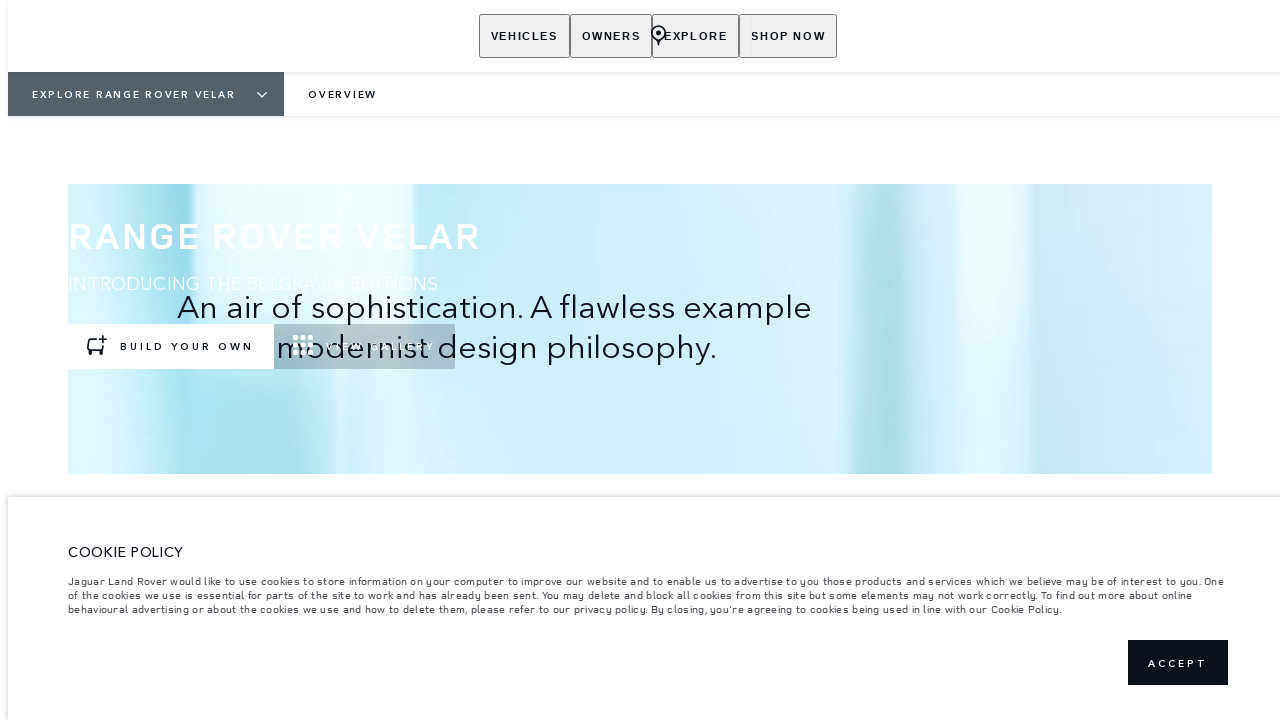

--- FILE ---
content_type: text/html; charset=utf-8
request_url: https://www.landrover.co.zw/range-rover/range-rover-velar/overview
body_size: 90803
content:
<!doctype html>
<html data-n-head-ssr lang="en" style="--page-footer-padding: 0px" data-n-head="%7B%22lang%22:%7B%22ssr%22:%22en%22%7D,%22style%22:%7B%22ssr%22:%22--page-footer-padding:%200px%22%7D%7D">
  <head >
    <!--  
      This website was made by Reffine.com
    -->
    <meta data-n-head="ssr" charset="utf-8"><meta data-n-head="ssr" name="viewport" content="width=device-width, initial-scale=1"><meta data-n-head="ssr" data-hid="og:site_name" name="og:site_name" content="Land Rover Zimbabwe"><meta data-n-head="ssr" data-hid="apple-mobile-web-app-title" name="apple-mobile-web-app-title" content="Land Rover Zimbabwe"><meta data-n-head="ssr" data-hid="twitter:card" name="twitter:card" content="summary_large_image"><meta data-n-head="ssr" data-hid="og:title" name="og:title" property="og:title" content="Range Rover Velar | The Modern SUV | Range Rover | Land Rover Zimbabwe"><meta data-n-head="ssr" data-hid="og:image:alt" name="og:image:alt" property="og:image:alt" content="Range Rover Velar | The Modern SUV | Range Rover | Land Rover Zimbabwe"><meta data-n-head="ssr" data-hid="twitter:title" name="twitter:title" content="Range Rover Velar | The Modern SUV | Range Rover | Land Rover Zimbabwe"><meta data-n-head="ssr" data-hid="twitter:image:alt" name="twitter:image:alt" content="Range Rover Velar | The Modern SUV | Range Rover | Land Rover Zimbabwe"><meta data-n-head="ssr" data-hid="description" name="description" content="Desirable by design. Discover the sophisticated elegance of Range Rover Velar and what makes it a flawless example of our modernist design philosophy."><meta data-n-head="ssr" data-hid="og:description" name="og:description" property="og:description" content="Desirable by design. Discover the sophisticated elegance of Range Rover Velar and what makes it a flawless example of our modernist design philosophy."><meta data-n-head="ssr" data-hid="twitter:description" name="twitter:description" content="Desirable by design. Discover the sophisticated elegance of Range Rover Velar and what makes it a flawless example of our modernist design philosophy."><meta data-n-head="ssr" data-hid="og:image" name="og:image" property="og:image" content="https://media.cdn-jaguarlandrover.com/api/v2/images/105475/w/1600.jpg"><meta data-n-head="ssr" data-hid="og:image:secure_url" name="og:image:secure_url" property="og:image:secure_url" content="https://media.cdn-jaguarlandrover.com/api/v2/images/105475/w/1600.jpg"><meta data-n-head="ssr" data-hid="twitter:image" name="twitter:image" content="https://media.cdn-jaguarlandrover.com/api/v2/images/105475/w/1600.jpg"><meta data-n-head="ssr" data-hid="og:url" name="og:url" property="og:url" content="https://www.landrover.co.zw/range-rover/range-rover-velar/overview"><meta data-n-head="ssr" data-hid="twitter:url" name="twitter:url" content="https://www.landrover.co.zw/range-rover/range-rover-velar/overview"><title>Range Rover Velar | The Modern SUV | Range Rover | Land Rover Zimbabwe</title><base href="/"><link data-n-head="ssr" rel="preconnect" href="https://cdn-jaguarlandrover.com" crossorigin="true"><link data-n-head="ssr" rel="preload" as="font" type="font/woff" href="https://cdn-jaguarlandrover.com/system/fonts/icons/2023/icons.woff2" crossorigin="true"><link data-n-head="ssr" rel="preconnect" href="https://media.cdn-jaguarlandrover.com" crossorigin="true"><link data-n-head="ssr" rel="preconnect" href="https://fonts.googleapis.com" crossorigin="true"><link data-n-head="ssr" rel="manifest" href="/manifest/manifest.0ywy9.1b42cb.json" data-hid="manifest"><link data-n-head="ssr" rel="icon" href="/_nuxt/icons/icon_144x144.1b42cb.png" data-hid="icon" type="image/png"><link data-n-head="ssr" rel="preload" as="font" type="font/woff2" href="https://cdn-jaguarlandrover.com/system/fonts/lrdx/LandRover/LandRoverWeb-Bold.woff2" crossorigin="true"><link data-n-head="ssr" rel="preload" as="font" type="font/woff2" href="https://cdn-jaguarlandrover.com/system/fonts/lrdx/2019/LandRoverWeb-Medium.woff2" crossorigin="true"><link data-n-head="ssr" rel="preload" as="font" type="font/woff2" href="https://cdn-jaguarlandrover.com/system/fonts/lrdx/AvenirNext/AvenirNextW01-Regular.woff2" crossorigin="true"><link data-n-head="ssr" rel="preload" as="font" type="font/woff2" href="https://cdn-jaguarlandrover.com/system/fonts/lrdx/AvenirNext/AvenirNextW01-Demi.woff2" crossorigin="true"><link data-n-head="ssr" rel="preload" as="font" type="font/woff2" href="https://cdn-jaguarlandrover.com/system/fonts/lrdx/AvenirNext/AvenirNextW01-Medium.woff2" crossorigin="true"><link data-n-head="ssr" rel="preload" as="font" type="font/woff2" href="https://cdn-jaguarlandrover.com/system/fonts/lrdx/AvenirNext/AvenirNextW01-Italic.woff2" crossorigin="true"><link data-n-head="ssr" rel="icon" type="image/ico" href="favicon-rrdx.ico"><link data-n-head="ssr" rel="preload" as="image" href="https://media.cdn-jaguarlandrover.com/api/v2/images/92561/w/2000.jpg" imagesrcset="https://media.cdn-jaguarlandrover.com/api/v2/images/92561/w/2000.jpg 2000w, https://media.cdn-jaguarlandrover.com/api/v2/images/92561/w/1600.jpg 1600w" imagesizes="(min-width: 1780px) 1660px, 100vw" media="all"><link data-n-head="ssr" data-hid="metahead:meta:156:0" hreflang="x-default" rel="alternate" href="https://www.landrover.com.bn/range-rover/range-rover-velar/overview"><link data-n-head="ssr" data-hid="metahead:meta:156:2" rel="alternate" href="https://www.landrover.com.sg/range-rover/range-rover-velar/overview" hreflang="en-sg"><link data-n-head="ssr" data-hid="metahead:meta:156:4" rel="alternate" href="https://www.landrover.com.hk/en/range-rover/range-rover-velar/overview" hreflang="en-hk"><link data-n-head="ssr" data-hid="metahead:meta:156:6" rel="alternate" href="https://www.landrover.com.hk/zh/range-rover/range-rover-velar/overview" hreflang="zh-hk"><link data-n-head="ssr" data-hid="metahead:meta:156:8" rel="alternate" href="https://www.landrover.co.nz/range-rover/range-rover-velar/overview" hreflang="en-nz"><link data-n-head="ssr" data-hid="metahead:meta:156:10" rel="alternate" href="https://www.landrover.com.my/range-rover/range-rover-velar/overview" hreflang="en-my"><link data-n-head="ssr" data-hid="metahead:meta:156:12" rel="alternate" href="https://www.landrover.co.id/range-rover/range-rover-velar/overview" hreflang="en-id"><link data-n-head="ssr" data-hid="metahead:meta:156:14" rel="alternate" href="https://www.landrover.co.th/range-rover/range-rover-velar/overview" hreflang="en-th"><link data-n-head="ssr" data-hid="metahead:meta:156:16" rel="alternate" href="https://www.landrover.ph/range-rover/range-rover-velar/overview" hreflang="en-ph"><link data-n-head="ssr" data-hid="metahead:meta:156:18" rel="alternate" href="https://www.landrovercambodia.com/range-rover/range-rover-velar/overview" hreflang="en-kh"><link data-n-head="ssr" data-hid="metahead:meta:156:20" rel="alternate" href="https://www.landrover.lk/range-rover/range-rover-velar/overview" hreflang="en-lk"><link data-n-head="ssr" data-hid="metahead:meta:156:22" rel="alternate" href="https://www.landrovermyanmar.com/range-rover/range-rover-velar/overview" hreflang="en-mm"><link data-n-head="ssr" data-hid="metahead:meta:156:24" rel="alternate" href="https://www.landrover.mn/range-rover/range-rover-velar/overview" hreflang="en-mn"><link data-n-head="ssr" data-hid="metahead:meta:156:26" rel="alternate" href="https://www.landroverlaos.com/range-rover/range-rover-velar/overview" hreflang="en-la"><link data-n-head="ssr" data-hid="metahead:meta:156:28" rel="alternate" href="https://www.landrover.nc/range-rover/range-rover-velar/overview" hreflang="fr-nc"><link data-n-head="ssr" data-hid="metahead:meta:156:30" rel="alternate" href="https://www.landrover-vn.com/range-rover/range-rover-velar/overview" hreflang="vi-vn"><link data-n-head="ssr" data-hid="canonical" rel="canonical" href="https://www.landrover.co.zw/range-rover/range-rover-velar/overview"><script data-n-head="ssr" data-body="false" data-hid="emitter-stub">;(function(global) {
  if(!global.$emitter) {
    global.$emitterQueue=[];
    var add = function(type, name, handler) {
      global.$emitterQueue.push([type, name, handler])
    }
    global.$emitter = {
      on: add.bind(null, 'on'),
      all: add.bind(null, 'all'),
      emit: add.bind(null, 'emit'),
      off: add.bind(null, 'off')
    }
  }
})(window);
</script><script data-n-head="ssr" type="application/ld+json">{"@context":"https://schema.org","@type":"BreadcrumbList","itemListElement":[{"@type":"ListItem","position":1,"name":"EXPLORE RANGE ROVER VELAR","item":"https://www.landrover.co.zw/range-rover/range-rover-velar"},{"@type":"ListItem","position":2,"name":"OVERVIEW","item":"https://www.landrover.co.zw/range-rover/range-rover-velar/overview"}]}</script><link rel="preload" href="/_nuxt/7c4b32e.js" as="script"><link rel="preload" href="/_nuxt/7b13b9d.js" as="script"><link rel="preload" href="/_nuxt/cc1fd5b.js" as="script"><link rel="preload" href="/_nuxt/76b29ee.js" as="script"><link rel="preload" href="/_nuxt/0865edd.js" as="script"><link rel="preload" href="/_nuxt/a2b2a9e.js" as="script"><link rel="preload" href="/_nuxt/0980492.js" as="script"><link rel="preload" href="/_nuxt/442c76f.js" as="script"><link rel="preload" href="/_nuxt/f329cef.js" as="script"><link rel="preload" href="/_nuxt/e40587e.js" as="script"><link rel="preload" href="/_nuxt/fd51fc3.js" as="script"><link rel="preload" href="/_nuxt/f8347b1.js" as="script"><link rel="preload" href="/_nuxt/41a28c1.js" as="script"><link rel="preload" href="/_nuxt/dc662e8.js" as="script"><link rel="preload" href="/_nuxt/51e6261.js" as="script"><link rel="preload" href="/_nuxt/2570c74.js" as="script"><link rel="preload" href="/_nuxt/ff98823.js" as="script"><link rel="preload" href="/_nuxt/d9b9fa5.js" as="script"><link rel="preload" href="/_nuxt/d64870a.js" as="script"><link rel="preload" href="/_nuxt/a28ae0b.js" as="script"><link rel="preload" href="/_nuxt/485ea75.js" as="script"><link rel="preload" href="/_nuxt/9070956.js" as="script"><link rel="preload" href="/_nuxt/417d492.js" as="script"><link rel="preload" href="/_nuxt/30a377f.js" as="script"><link rel="preload" href="/_nuxt/edbb515.js" as="script"><style data-vue-ssr-id="5422b1d5:0 70bcbbd6:0 3b8aefa8:0 235d2cb4:0 f592c5fa:0 5ccae5a3:0 23656e10:0 1778f7dc:0 3b1df5ec:0 6ded22aa:0 460ea818:0 7df7b886:0 6cff4f11:0 135b7880:0 25b98d91:0 682135ce:0 04d26cd0:0 1d7275c4:0 5f80abe6:0 60f9cf02:0 6bb444cc:0 32b47086:0 ad14c522:0 6c986103:0 c43a3bd6:0 4c4acba9:0 3990aed8:0 81ddbf06:0 2703cddd:0 fb578622:0 8b3f0548:0 4e26bbc5:0 3046c889:0 47eef4ac:0 4bed5cd0:0 4c4dfb40:0 52aecadc:0 e0d96c3c:0 0a6fce21:0 6c9064f5:0 45cdcbe6:0 6ea8ac10:0 13ef896a:0 27342625:0 ca6741fc:0 12f3b7b2:0 97fa441c:0 1c5ed301:0 3b7adcca:0 6fa2b43d:0 534c1378:0">:where(:not(html):not(iframe):not(canvas):not(img):not(svg):not(video):not(audio):not(svg *):not(symbol *)){all:unset;display:revert}*,:after,:before{box-sizing:border-box}a,button{cursor:revert}menu,ol,ul{list-style:none}img{max-block-size:100%;max-inline-size:100%}table{border-collapse:collapse}input,textarea{-webkit-user-select:auto}textarea{white-space:revert}meter{-webkit-appearance:revert;-moz-appearance:revert;appearance:revert}:where(pre){all:revert}::-moz-placeholder{color:inherit}::placeholder{color:inherit}::marker{content:normal}:where([hidden]){display:none}:where([contenteditable]:not([contenteditable=false])){-moz-user-modify:read-write;-webkit-user-modify:read-write;word-wrap:break-word;-webkit-line-break:after-white-space;-webkit-user-select:auto}:where([draggable=true]){-webkit-user-drag:element}:where(dialog:modal){all:revert}b,strong{font-weight:700}em,i{font-style:italic}sub{vertical-align:sub}sub,sup{font-size:smaller}sup{vertical-align:super}td{vertical-align:middle}hr,u{all:revert}u{-webkit-text-decoration:underline;text-decoration:underline}
.jlr-content{direction:ltr}
[class*=" icon-"]:before,[class^=icon-]:before{speak:none;font-feature-settings:normal;-webkit-font-smoothing:antialiased;-moz-osx-font-smoothing:grayscale;color:inherit;display:inline-block;font-family:icons;font-style:normal;font-variant:normal;font-weight:400;line-height:1em;margin-left:.2em;margin-right:.2em;text-align:center;text-decoration:inherit;text-transform:none;vertical-align:middle;width:1.3em}.ae_flag:before,.af_flag:before,.ag_flag:before,.al_flag:before,.am_flag:before,.an_flag:before,.ao_flag:before,.ar_flag:before,.at_flag:before,.au_flag:before,.aw_flag:before,.az_flag:before,.ba_flag:before,.bb_flag:before,.bd_flag:before,.be_flag:before,.bf_flag:before,.bg_flag:before,.bh_flag:before,.bi_flag:before,.bj_flag:before,.bl_flag:before,.bm_flag:before,.bn_flag:before,.bo_flag:before,.br_flag:before,.bs_flag:before,.bt_flag:before,.by_flag:before,.bz_flag:before,.ca_flag:before,.cd_flag:before,.cg_flag:before,.ch_flag:before,.ci_flag:before,.cl_flag:before,.cm_flag:before,.cn_flag:before,.co_flag:before,.cr_flag:before,.cv_flag:before,.cw_flag:before,.cy_flag:before,.cz_flag:before,.de_flag:before,.dj_flag:before,.dk_flag:before,.dm_flag:before,.do_flag:before,.dz_flag:before,.ec_flag:before,.ee_flag:before,.eg_flag:before,.eh_flag:before,.en_black_flag:before,.en_white_flag:before,.er_flag:before,.es_flag:before,.et_flag:before,.fi_flag:before,.fj_flag:before,.fk_flag:before,.fr_black_flag:before,.fr_flag:before,.fr_white_flag:before,.ga_flag:before,.gb_flag:before,.gd_flag:before,.ge_flag:before,.gh_flag:before,.gi_flag:before,.gm_flag:before,.gn_flag:before,.gq_flag:before,.gr_flag:before,.gt_flag:before,.gw_flag:before,.gy_flag:before,.hk_flag:before,.hn_flag:before,.hr_flag:before,.ht_flag:before,.hu_flag:before,.id_flag:before,.ie_flag:before,.il_flag:before,.in_flag:before,.iq_flag:before,.is_flag:before,.it_flag:before,.jm_flag:before,.jo_flag:before,.jp_flag:before,.ke_flag:before,.kh_flag:before,.km_flag:before,.kn_flag:before,.kr_flag:before,.ku_flag:before,.kw_flag:before,.ky_flag:before,.kz_flag:before,.la_flag:before,.lb_flag:before,.lc_flag:before,.lk_flag:before,.lr_flag:before,.lt_flag:before,.lu_flag:before,.lv_black_flag:before,.lv_flag:before,.lv_white_flag:before,.ma_flag:before,.mc_flag:before,.md_flag:before,.me_flag:before,.mg_flag:before,.mk_flag:before,.ml_flag:before,.mm_flag:before,.mn_flag:before,.mr_flag:before,.mt_flag:before,.mu_flag:before,.mw_flag:before,.mx_flag:before,.my_flag:before,.mz_flag:before,.nc_flag:before,.ne_flag:before,.ng_flag:before,.ni_flag:before,.nl_flag:before,.no_flag:before,.np_flag:before,.nz_flag:before,.om_flag:before,.pa_flag:before,.pe_flag:before,.pf_flag:before,.pg_flag:before,.ph_flag:before,.pk_flag:before,.pl_flag:before,.ps_flag:before,.pt_black_flag:before,.pt_flag:before,.pt_white_flag:before,.py_flag:before,.qa_flag:before,.ri_flag:before,.ro_flag:before,.rs_flag:before,.ru_black_flag:before,.ru_flag:before,.ru_white_flag:before,.rw_flag:before,.sa_flag:before,.sc_flag:before,.sd_flag:before,.se_flag:before,.sg_flag:before,.si_flag:before,.sk_flag:before,.sl_flag:before,.sn_flag:before,.so_flag:before,.sr_flag:before,.ss_flag:before,.st_flag:before,.sv_flag:before,.tc_flag:before,.td_flag:before,.tg_flag:before,.th_flag:before,.tn_flag:before,.tr_flag:before,.tt_flag:before,.tw_flag:before,.ty_flag:before,.tz_flag:before,.ua_flag:before,.ug_flag:before,.uk_flag:before,.us_flag:before,.uy_flag:before,.vg_flag:before,.vn_flag:before,.xi_flag:before,.xk_flag:before,.xm_flag:before,.xx_flag:before,.ye_flag:before,.za_flag:before,.zh_black_flag:before,.zh_white_flag:before,.zm_flag:before,.zw_flag:before{background-repeat:no-repeat;content:"";display:block;height:17px;width:26px}.ae_flag:before{background-image:url(https://cdn-jaguarlandrover.com/system/flags/ae.png)}.af_flag:before{background-image:url(https://cdn-jaguarlandrover.com/system/flags/af.png)}.ag_flag:before{background-image:url(https://cdn-jaguarlandrover.com/system/flags/ag.png)}.al_flag:before{background-image:url(https://cdn-jaguarlandrover.com/system/flags/al.png)}.am_flag:before{background-image:url(https://cdn-jaguarlandrover.com/system/flags/am.png)}.an_flag:before{background-image:url(https://cdn-jaguarlandrover.com/system/flags/an.png)}.ao_flag:before{background-image:url(https://cdn-jaguarlandrover.com/system/flags/ao.png)}.ar_flag:before{background-image:url(https://cdn-jaguarlandrover.com/system/flags/ar.png)}.at_flag:before{background-image:url(https://cdn-jaguarlandrover.com/system/flags/at.png)}.au_flag:before{background-image:url(https://cdn-jaguarlandrover.com/system/flags/au.png)}.aw_flag:before{background-image:url(https://cdn-jaguarlandrover.com/system/flags/aw.png)}.az_flag:before{background-image:url(https://cdn-jaguarlandrover.com/system/flags/az.png)}.ba_flag:before{background-image:url(https://cdn-jaguarlandrover.com/system/flags/ba.png)}.bb_flag:before{background-image:url(https://cdn-jaguarlandrover.com/system/flags/bb.png)}.bd_flag:before{background-image:url(https://cdn-jaguarlandrover.com/system/flags/bd.png)}.be_flag:before{background-image:url(https://cdn-jaguarlandrover.com/system/flags/be.png)}.bf_flag:before{background-image:url(https://cdn-jaguarlandrover.com/system/flags/bf.png)}.bg_flag:before{background-image:url(https://cdn-jaguarlandrover.com/system/flags/bg.png)}.bh_flag:before{background-image:url(https://cdn-jaguarlandrover.com/system/flags/bh.png)}.bi_flag:before{background-image:url(https://cdn-jaguarlandrover.com/system/flags/bi.png)}.bj_flag:before{background-image:url(https://cdn-jaguarlandrover.com/system/flags/bj.png)}.bl_flag:before{background-image:url(https://cdn-jaguarlandrover.com/system/flags/bl.png)}.bm_flag:before{background-image:url(https://cdn-jaguarlandrover.com/system/flags/bm.png)}.bn_flag:before{background-image:url(https://cdn-jaguarlandrover.com/system/flags/bn.png)}.bo_flag:before{background-image:url(https://cdn-jaguarlandrover.com/system/flags/bo.png)}.br_flag:before{background-image:url(https://cdn-jaguarlandrover.com/system/flags/br.png)}.bs_flag:before{background-image:url(https://cdn-jaguarlandrover.com/system/flags/bs.png)}.bt_flag:before{background-image:url(https://cdn-jaguarlandrover.com/system/flags/bt.png)}.by_flag:before{background-image:url(https://cdn-jaguarlandrover.com/system/flags/by.png)}.bz_flag:before{background-image:url(https://cdn-jaguarlandrover.com/system/flags/bz.png)}.ca_flag:before{background-image:url(https://cdn-jaguarlandrover.com/system/flags/ca.png)}.cd_flag:before{background-image:url(https://cdn-jaguarlandrover.com/system/flags/cd.png)}.cg_flag:before{background-image:url(https://cdn-jaguarlandrover.com/system/flags/cg.png)}.ch_flag:before{background-image:url(https://cdn-jaguarlandrover.com/system/flags/ch.png)}.ci_flag:before{background-image:url(https://cdn-jaguarlandrover.com/system/flags/ci.png)}.cl_flag:before{background-image:url(https://cdn-jaguarlandrover.com/system/flags/cl.png)}.cm_flag:before{background-image:url(https://cdn-jaguarlandrover.com/system/flags/cm.png)}.cn_flag:before{background-image:url(https://cdn-jaguarlandrover.com/system/flags/cn.png)}.co_flag:before{background-image:url(https://cdn-jaguarlandrover.com/system/flags/co.png)}.cr_flag:before{background-image:url(https://cdn-jaguarlandrover.com/system/flags/cr.png)}.cv_flag:before{background-image:url(https://cdn-jaguarlandrover.com/system/flags/cv.png)}.cw_flag:before{background-image:url(https://cdn-jaguarlandrover.com/system/flags/cw.png)}.cy_flag:before{background-image:url(https://cdn-jaguarlandrover.com/system/flags/cy.png)}.cz_flag:before{background-image:url(https://cdn-jaguarlandrover.com/system/flags/cz.png)}.de_flag:before{background-image:url(https://cdn-jaguarlandrover.com/system/flags/de.png)}.dj_flag:before{background-image:url(https://cdn-jaguarlandrover.com/system/flags/dj.png)}.dk_flag:before{background-image:url(https://cdn-jaguarlandrover.com/system/flags/dk.png)}.dm_flag:before{background-image:url(https://cdn-jaguarlandrover.com/system/flags/dm.png)}.do_flag:before{background-image:url(https://cdn-jaguarlandrover.com/system/flags/do.png)}.dz_flag:before{background-image:url(https://cdn-jaguarlandrover.com/system/flags/dz.png)}.ec_flag:before{background-image:url(https://cdn-jaguarlandrover.com/system/flags/ec.png)}.ee_flag:before{background-image:url(https://cdn-jaguarlandrover.com/system/flags/ee.png)}.eg_flag:before{background-image:url(https://cdn-jaguarlandrover.com/system/flags/eg.png)}.eh_flag:before{background-image:url(https://cdn-jaguarlandrover.com/system/flags/eh.png)}.er_flag:before{background-image:url(https://cdn-jaguarlandrover.com/system/flags/er.png)}.es_flag:before{background-image:url(https://cdn-jaguarlandrover.com/system/flags/es.png)}.et_flag:before{background-image:url(https://cdn-jaguarlandrover.com/system/flags/et.png)}.fi_flag:before{background-image:url(https://cdn-jaguarlandrover.com/system/flags/fi.png)}.fj_flag:before{background-image:url(https://cdn-jaguarlandrover.com/system/flags/fj.png)}.fk_flag:before{background-image:url(https://cdn-jaguarlandrover.com/system/flags/fk.png)}.fr_flag:before{background-image:url(https://cdn-jaguarlandrover.com/system/flags/fr.png)}.ga_flag:before{background-image:url(https://cdn-jaguarlandrover.com/system/flags/ga.png)}.gb_flag:before{background-image:url(https://cdn-jaguarlandrover.com/system/flags/gb.png)}.gd_flag:before{background-image:url(https://cdn-jaguarlandrover.com/system/flags/gd.png)}.ge_flag:before{background-image:url(https://cdn-jaguarlandrover.com/system/flags/ge.png)}.gh_flag:before{background-image:url(https://cdn-jaguarlandrover.com/system/flags/gh.png)}.gi_flag:before{background-image:url(https://cdn-jaguarlandrover.com/system/flags/gi.png)}.gm_flag:before{background-image:url(https://cdn-jaguarlandrover.com/system/flags/gm.png)}.gn_flag:before{background-image:url(https://cdn-jaguarlandrover.com/system/flags/gn.png)}.gq_flag:before{background-image:url(https://cdn-jaguarlandrover.com/system/flags/gq.png)}.gr_flag:before{background-image:url(https://cdn-jaguarlandrover.com/system/flags/gr.png)}.gt_flag:before{background-image:url(https://cdn-jaguarlandrover.com/system/flags/gt.png)}.gw_flag:before{background-image:url(https://cdn-jaguarlandrover.com/system/flags/gw.png)}.gy_flag:before{background-image:url(https://cdn-jaguarlandrover.com/system/flags/gy.png)}.hk_flag:before{background-image:url(https://cdn-jaguarlandrover.com/system/flags/hk.png)}.hn_flag:before{background-image:url(https://cdn-jaguarlandrover.com/system/flags/hn.png)}.hr_flag:before{background-image:url(https://cdn-jaguarlandrover.com/system/flags/hr.png)}.ht_flag:before{background-image:url(https://cdn-jaguarlandrover.com/system/flags/ht.png)}.hu_flag:before{background-image:url(https://cdn-jaguarlandrover.com/system/flags/hu.png)}.id_flag:before{background-image:url(https://cdn-jaguarlandrover.com/system/flags/id.png)}.ie_flag:before{background-image:url(https://cdn-jaguarlandrover.com/system/flags/ie.png)}.il_flag:before{background-image:url(https://cdn-jaguarlandrover.com/system/flags/il.png)}.in_flag:before{background-image:url(https://cdn-jaguarlandrover.com/system/flags/in.png)}.iq_flag:before{background-image:url(https://cdn-jaguarlandrover.com/system/flags/iq.png)}.ku_flag:before{background-image:url(https://cdn-jaguarlandrover.com/system/flags/ku.png)}.is_flag:before{background-image:url(https://cdn-jaguarlandrover.com/system/flags/is.png)}.it_flag:before{background-image:url(https://cdn-jaguarlandrover.com/system/flags/it.png)}.jm_flag:before{background-image:url(https://cdn-jaguarlandrover.com/system/flags/jm.png)}.jo_flag:before{background-image:url(https://cdn-jaguarlandrover.com/system/flags/jo.png)}.jp_flag:before{background-image:url(https://cdn-jaguarlandrover.com/system/flags/jp.png)}.ke_flag:before{background-image:url(https://cdn-jaguarlandrover.com/system/flags/ke.png)}.kh_flag:before{background-image:url(https://cdn-jaguarlandrover.com/system/flags/kh.png)}.km_flag:before{background-image:url(https://cdn-jaguarlandrover.com/system/flags/km.png)}.kn_flag:before{background-image:url(https://cdn-jaguarlandrover.com/system/flags/kn.png)}.kr_flag:before{background-image:url(https://cdn-jaguarlandrover.com/system/flags/kr.png)}.kw_flag:before{background-image:url(https://cdn-jaguarlandrover.com/system/flags/kw.png)}.ky_flag:before{background-image:url(https://cdn-jaguarlandrover.com/system/flags/ky.png)}.kz_flag:before{background-image:url(https://cdn-jaguarlandrover.com/system/flags/kz.png)}.la_flag:before{background-image:url(https://cdn-jaguarlandrover.com/system/flags/la.png)}.lb_flag:before{background-image:url(https://cdn-jaguarlandrover.com/system/flags/lb.png)}.lc_flag:before{background-image:url(https://cdn-jaguarlandrover.com/system/flags/lc.png)}.lk_flag:before{background-image:url(https://cdn-jaguarlandrover.com/system/flags/lk.png)}.lr_flag:before{background-image:url(https://cdn-jaguarlandrover.com/system/flags/lr.png)}.lt_flag:before{background-image:url(https://cdn-jaguarlandrover.com/system/flags/lt.png)}.lu_flag:before{background-image:url(https://cdn-jaguarlandrover.com/system/flags/lu.png)}.lv_flag:before{background-image:url(https://cdn-jaguarlandrover.com/system/flags/lv.png)}.ma_flag:before{background-image:url(https://cdn-jaguarlandrover.com/system/flags/ma.png)}.md_flag:before{background-image:url(https://cdn-jaguarlandrover.com/system/flags/md.png)}.me_flag:before{background-image:url(https://cdn-jaguarlandrover.com/system/flags/me.png)}.mg_flag:before{background-image:url(https://cdn-jaguarlandrover.com/system/flags/mg.png)}.mk_flag:before{background-image:url(https://cdn-jaguarlandrover.com/system/flags/mk.png)}.ml_flag:before{background-image:url(https://cdn-jaguarlandrover.com/system/flags/ml.png)}.mm_flag:before{background-image:url(https://cdn-jaguarlandrover.com/system/flags/mm.png)}.mn_flag:before{background-image:url(https://cdn-jaguarlandrover.com/system/flags/mn.png)}.mr_flag:before{background-image:url(https://cdn-jaguarlandrover.com/system/flags/mr.png)}.mt_flag:before{background-image:url(https://cdn-jaguarlandrover.com/system/flags/mt.png)}.mu_flag:before{background-image:url(https://cdn-jaguarlandrover.com/system/flags/mu.png)}.mw_flag:before{background-image:url(https://cdn-jaguarlandrover.com/system/flags/mw.png)}.mx_flag:before{background-image:url(https://cdn-jaguarlandrover.com/system/flags/mx.png)}.my_flag:before{background-image:url(https://cdn-jaguarlandrover.com/system/flags/my.png)}.mz_flag:before{background-image:url(https://cdn-jaguarlandrover.com/system/flags/mz.png)}.nc_flag:before{background-image:url(https://cdn-jaguarlandrover.com/system/flags/nc.png)}.ne_flag:before{background-image:url(https://cdn-jaguarlandrover.com/system/flags/ne.png)}.ng_flag:before{background-image:url(https://cdn-jaguarlandrover.com/system/flags/ng.png)}.ni_flag:before{background-image:url(https://cdn-jaguarlandrover.com/system/flags/ni.png)}.nl_flag:before{background-image:url(https://cdn-jaguarlandrover.com/system/flags/nl.png)}.no_flag:before{background-image:url(https://cdn-jaguarlandrover.com/system/flags/no.png)}.np_flag:before{background-image:url(https://cdn-jaguarlandrover.com/system/flags/np.png)}.nz_flag:before{background-image:url(https://cdn-jaguarlandrover.com/system/flags/nz.png)}.om_flag:before{background-image:url(https://cdn-jaguarlandrover.com/system/flags/om.png)}.pa_flag:before{background-image:url(https://cdn-jaguarlandrover.com/system/flags/pa.png)}.pe_flag:before{background-image:url(https://cdn-jaguarlandrover.com/system/flags/pe.png)}.pf_flag:before{background-image:url(https://cdn-jaguarlandrover.com/system/flags/pf.png)}.pg_flag:before{background-image:url(https://cdn-jaguarlandrover.com/system/flags/pg.png)}.ph_flag:before{background-image:url(https://cdn-jaguarlandrover.com/system/flags/ph.png)}.pk_flag:before{background-image:url(https://cdn-jaguarlandrover.com/system/flags/pk.png)}.pl_flag:before{background-image:url(https://cdn-jaguarlandrover.com/system/flags/pl.png)}.ps_flag:before{background-image:url(https://cdn-jaguarlandrover.com/system/flags/ps.png)}.pt_flag:before{background-image:url(https://cdn-jaguarlandrover.com/system/flags/pt.png)}.py_flag:before{background-image:url(https://cdn-jaguarlandrover.com/system/flags/py.png)}.qa_flag:before{background-image:url(https://cdn-jaguarlandrover.com/system/flags/qa.png)}.ri_flag:before{background-image:url(https://cdn-jaguarlandrover.com/system/flags/ri.png)}.ro_flag:before{background-image:url(https://cdn-jaguarlandrover.com/system/flags/ro.png)}.rs_flag:before{background-image:url(https://cdn-jaguarlandrover.com/system/flags/rs.png)}.ru_flag:before{background-image:url(https://cdn-jaguarlandrover.com/system/flags/ru.png)}.rw_flag:before{background-image:url(https://cdn-jaguarlandrover.com/system/flags/rw.png)}.sa_flag:before{background-image:url(https://cdn-jaguarlandrover.com/system/flags/sa.png)}.sc_flag:before{background-image:url(https://cdn-jaguarlandrover.com/system/flags/sc.png)}.sd_flag:before{background-image:url(https://cdn-jaguarlandrover.com/system/flags/sd.png)}.se_flag:before{background-image:url(https://cdn-jaguarlandrover.com/system/flags/se.png)}.sg_flag:before{background-image:url(https://cdn-jaguarlandrover.com/system/flags/sg.png)}.si_flag:before{background-image:url(https://cdn-jaguarlandrover.com/system/flags/si.png)}.sk_flag:before{background-image:url(https://cdn-jaguarlandrover.com/system/flags/sk.png)}.sl_flag:before{background-image:url(https://cdn-jaguarlandrover.com/system/flags/sl.png)}.sn_flag:before{background-image:url(https://cdn-jaguarlandrover.com/system/flags/sn.png)}.so_flag:before{background-image:url(https://cdn-jaguarlandrover.com/system/flags/so.png)}.sr_flag:before{background-image:url(https://cdn-jaguarlandrover.com/system/flags/sr.png)}.ss_flag:before{background-image:url(https://cdn-jaguarlandrover.com/system/flags/ss.png)}.st_flag:before{background-image:url(https://cdn-jaguarlandrover.com/system/flags/st.png)}.sv_flag:before{background-image:url(https://cdn-jaguarlandrover.com/system/flags/sv.png)}.tc_flag:before{background-image:url(https://cdn-jaguarlandrover.com/system/flags/tc.png)}.td_flag:before{background-image:url(https://cdn-jaguarlandrover.com/system/flags/td.png)}.tg_flag:before{background-image:url(https://cdn-jaguarlandrover.com/system/flags/tg.png)}.th_flag:before{background-image:url(https://cdn-jaguarlandrover.com/system/flags/th.png)}.tn_flag:before{background-image:url(https://cdn-jaguarlandrover.com/system/flags/tn.png)}.tr_flag:before{background-image:url(https://cdn-jaguarlandrover.com/system/flags/tr.png)}.tt_flag:before{background-image:url(https://cdn-jaguarlandrover.com/system/flags/tt.png)}.tw_flag:before{background-image:url(https://cdn-jaguarlandrover.com/system/flags/tw.png)}.ty_flag:before{background-image:url(https://cdn-jaguarlandrover.com/system/flags/ty.png)}.tz_flag:before{background-image:url(https://cdn-jaguarlandrover.com/system/flags/tz.png)}.ua_flag:before{background-image:url(https://cdn-jaguarlandrover.com/system/flags/ua.png)}.ug_flag:before{background-image:url(https://cdn-jaguarlandrover.com/system/flags/ug.png)}.uk_flag:before{background-image:url(https://cdn-jaguarlandrover.com/system/flags/uk.png)}.us_flag:before{background-image:url(https://cdn-jaguarlandrover.com/system/flags/us.png)}.uy_flag:before{background-image:url(https://cdn-jaguarlandrover.com/system/flags/uy.png)}.vg_flag:before{background-image:url(https://cdn-jaguarlandrover.com/system/flags/vg.png)}.vn_flag:before{background-image:url(https://cdn-jaguarlandrover.com/system/flags/vn.png)}.xi_flag:before{background-image:url(https://cdn-jaguarlandrover.com/system/flags/xi.png)}.xk_flag:before{background-image:url(https://cdn-jaguarlandrover.com/system/flags/xk.png)}.xm_flag:before{background-image:url(https://cdn-jaguarlandrover.com/system/flags/xm.png)}.xx_flag:before{background-image:url(https://cdn-jaguarlandrover.com/system/flags/xx.png)}.ye_flag:before{background-image:url(https://cdn-jaguarlandrover.com/system/flags/ye.png)}.za_flag:before{background-image:url(https://cdn-jaguarlandrover.com/system/flags/za.png)}.zm_flag:before{background-image:url(https://cdn-jaguarlandrover.com/system/flags/zm.png)}.zw_flag:before{background-image:url(https://cdn-jaguarlandrover.com/system/flags/zw.png)}.mc_flag:before{background-image:url(https://cdn-jaguarlandrover.com/system/flags/mc.png)}.fr_white_flag:before{background-image:url(https://cdn-jaguarlandrover.com/system/flags/fr_white.png)}.fr_black_flag:before{background-image:url(https://cdn-jaguarlandrover.com/system/flags/fr_black.png)}.pt_white_flag:before{background-image:url(https://cdn-jaguarlandrover.com/system/flags/pt_white.png)}.pt_black_flag:before{background-image:url(https://cdn-jaguarlandrover.com/system/flags/pt_black.png)}.ru_white_flag:before{background-image:url(https://cdn-jaguarlandrover.com/system/flags/ru_white.png)}.ru_black_flag:before{background-image:url(https://cdn-jaguarlandrover.com/system/flags/ru_black.png)}.lv_white_flag:before{background-image:url(https://cdn-jaguarlandrover.com/system/flags/lv_white.png)}.lv_black_flag:before{background-image:url(https://cdn-jaguarlandrover.com/system/flags/lv_black.png)}.en_white_flag:before{background-image:url(https://cdn-jaguarlandrover.com/system/flags/en_white.png)}.en_black_flag:before{background-image:url(https://cdn-jaguarlandrover.com/system/flags/en_black.png)}.zh_white_flag:before{background-image:url(https://cdn-jaguarlandrover.com/system/flags/zh_white.png)}.zh_black_flag:before{background-image:url(https://cdn-jaguarlandrover.com/system/flags/zh_black.png)}[class*=" icon-"]:before,[class^=icon-]:before{content:""}.icon-360-evo-jaguar:before{content:""}.icon-360-view:before{content:""}.icon-CO2:before{content:""}.icon-JAG_electric-vehicle-services:before{content:""}.icon-LR-Inventory:before{content:""}.icon-LR_electric-vehicle-services:before{content:""}.icon-accessories-evo-jaguar:before{content:""}.icon-accessories:before{content:""}.icon-accolade-chevron-left:before{content:""}.icon-accolade-chevron-right:before{content:""}.icon-add-evo-jaguar:before{content:""}.icon-approved-used:before{content:""}.icon-approvedused-evo-jaguar:before{content:""}.icon-apps-evo-jaguar:before{content:""}.icon-arduous-evo-jaguar:before{content:""}.icon-arrow-down-JDX:before{content:""}.icon-arrow-down:before{content:""}.icon-arrow-left-evo-jaguar:before{content:""}.icon-arrow-left:before{content:""}.icon-arrow-right-evo-jaguar:before{content:""}.icon-arrow-right:before{content:""}.icon-back-to-top:before{content:""}.icon-bars:before{content:""}.icon-battery-evo-jaguar:before{content:""}.icon-battery-hybrid-evo-jaguar:before{content:""}.icon-battery-hybrid-landrover:before{content:""}.icon-battery-landrover:before{content:""}.icon-bodyshop-evo-jaguar:before{content:""}.icon-bodyshop:before{content:""}.icon-bond:before{content:""}.icon-brakefluid-evo-jaguar:before{content:""}.icon-brakepads-evo-jaguar:before{content:""}.icon-brochure-evo-jaguar:before{content:""}.icon-calculate-trade-in-value:before{content:""}.icon-calendar-evo-jaguar:before{content:""}.icon-calendar:before{content:""}.icon-call-evo-jaguar:before{content:""}.icon-capacity-evo-jaguar:before{content:""}.icon-capacity:before{content:""}.icon-captions-on:before{content:""}.icon-captions:before{content:""}.icon-carpe:before{content:""}.icon-caution-evo-jaguar:before{content:""}.icon-caution:before{content:""}.icon-chevron-down:before{content:""}.icon-chevron-up:before{content:""}.icon-chevronleft-evo-jaguar:before{content:""}.icon-chevronright-evo-jaguar:before{content:""}.icon-climate-jaguar:before{content:""}.icon-clock-evo-jaguar:before{content:""}.icon-close-evo-jaguar:before{content:""}.icon-close:before{content:""}.icon-close_v2:before{content:""}.icon-close_v3:before{content:""}.icon-co2-evo-jaguar:before{content:""}.icon-comment:before{content:""}.icon-compare-evo-jaguar:before{content:""}.icon-compare-jaguar:before{content:""}.icon-compare:before{content:""}.icon-comparison-jaguar:before{content:""}.icon-contact-evo-jaguar:before{content:""}.icon-coolant-evo-jaguar:before{content:""}.icon-credit-card-jaguar:before{content:""}.icon-credit-card:before{content:""}.icon-directional-left:before{content:""}.icon-directional-right:before{content:""}.icon-directions-jaguar:before{content:""}.icon-directions:before{content:""}.icon-dj-grass:before{content:""}.icon-dj-gravel-rocks:before{content:""}.icon-dj-mud-ruts:before{content:""}.icon-dj-on-road:before{content:""}.icon-dj-sand:before{content:""}.icon-dj-snow-ice:before{content:""}.icon-dj-water:before{content:""}.icon-dots-evo-jaguar:before{content:""}.icon-download-evo-jaguar:before{content:""}.icon-download:before{content:""}.icon-drag-arrow-down:before{content:""}.icon-drag-arrow-left:before{content:""}.icon-drag-arrow-right:before{content:""}.icon-drag-arrow-up:before{content:""}.icon-drive-evo-jaguar:before{content:""}.icon-driveoffroad:before{content:""}.icon-driveonroad-jaguar:before{content:""}.icon-driveonroad:before{content:""}.icon-dxrange-slider-chevrons:before{content:""}.icon-eco-evo-jaguar:before{content:""}.icon-edit-evo-jaguar:before{content:""}.icon-email-evo-jaguar:before{content:""}.icon-email:before{content:""}.icon-error:before{content:""}.icon-exclamation-lr:before{content:""}.icon-experience-evo-jaguar:before{content:""}.icon-experience:before{content:""}.icon-explore:before{content:""}.icon-favourite-evo-jaguar:before{content:""}.icon-fax-evo-jaguar:before{content:""}.icon-fax:before{content:""}.icon-feedback-jaguar:before{content:""}.icon-feedback-landrover:before{content:""}.icon-filter-evo-jaguar:before{content:""}.icon-filter:before{content:""}.icon-filterclose-evo-jaguar:before{content:""}.icon-finance-calculator-jaguar:before{content:""}.icon-finance-calculator:before{content:""}.icon-financecalculator-evo-jaguar:before{content:""}.icon-fleet-business-evo-jaguar:before{content:""}.icon-fleet-business-landrover:before{content:""}.icon-fuel-evo-jaguar:before{content:""}.icon-fullscreen-evo-jaguar:before{content:""}.icon-fullscreen-exit:before{content:""}.icon-fullscreen:before{content:""}.icon-gallery-categories:before{content:""}.icon-gallery-evo-jaguar:before{content:""}.icon-guides-evo-jaguar:before{content:""}.icon-help-evo-jaguar:before{content:""}.icon-ignite-brochure-jaguar:before{content:""}.icon-ignite-brochure:before{content:""}.icon-ignite-configure-jaguar:before{content:""}.icon-ignite-configure:before{content:""}.icon-ignite-drive:before{content:""}.icon-ignite-inform-jaguar:before{content:""}.icon-ignite-inform:before{content:""}.icon-incontrol-evo-jaguar:before{content:""}.icon-incontrol:before{content:""}.icon-info-evo-jaguar:before{content:""}.icon-information-landrover:before{content:""}.icon-information:before{content:""}.icon-insurance-jaguar:before{content:""}.icon-insurance:before{content:""}.icon-inventory-evo-jaguar:before{content:""}.icon-inventory:before{content:""}.icon-jag2you-evo-jaguar:before{content:""}.icon-land-rover-to-you:before{content:""}.icon-landrover-pinnacle:before{content:""}.icon-left-open-big:before{content:""}.icon-link-evo-jaguar:before{content:""}.icon-link-out:before{content:""}.icon-linkout-JDX:before{content:""}.icon-location-evo-jaguar:before{content:""}.icon-location:before{content:""}.icon-login-evo-jaguar:before{content:""}.icon-lr-360:before{content:""}.icon-lr2you:before{content:""}.icon-map-pin-jaguar:before{content:""}.icon-map-pin:before{content:""}.icon-media-jaguar:before{content:""}.icon-minus-jaguar:before{content:""}.icon-minus:before{content:""}.icon-motorway-jaguar:before{content:""}.icon-new-star-jaguar:before{content:""}.icon-new-star:before{content:""}.icon-nocostoption:before{content:""}.icon-notes-evo-jaguar:before{content:""}.icon-notes:before{content:""}.icon-notifications-evo-jaguar:before{content:""}.icon-offer-currency-chf-jag:before{content:""}.icon-offer-currency-chf-lr:before{content:""}.icon-offer-currency-cny-jag:before{content:""}.icon-offer-currency-cny-lr:before{content:""}.icon-offer-currency-czk-jag:before{content:""}.icon-offer-currency-czk-lr:before{content:""}.icon-offer-currency-dollar-jag:before{content:""}.icon-offer-currency-dollar-lr:before{content:""}.icon-offer-currency-euro-lr:before{content:""}.icon-offer-currency-inr-jag:before{content:""}.icon-offer-currency-inr-lr:before{content:""}.icon-offer-currency-jpy-jag:before{content:""}.icon-offer-currency-jpy-lr:before{content:""}.icon-offer-currency-krw-jag:before{content:""}.icon-offer-currency-krw-lr:before{content:""}.icon-offer-currency-nok-jag:before{content:""}.icon-offer-currency-nok-lr:before{content:""}.icon-offer-currency-pound-lr:before{content:""}.icon-offer-currency-rub-jag:before{content:""}.icon-offer-currency-rub-lr:before{content:""}.icon-offer-currency-sek-jag:before{content:""}.icon-offer-currency-sek-lr:before{content:""}.icon-offer-currency-zar-jag:before{content:""}.icon-offer-currency-zar-lr:before{content:""}.icon-offereuro-evo-jaguar:before{content:""}.icon-offerpound-evo-jaguar:before{content:""}.icon-offers-finance-jaguar:before{content:""}.icon-offers-finance:before{content:""}.icon-oil-evo-jaguar:before{content:""}.icon-optional:before{content:""}.icon-ordertracker-evo-jaguar:before{content:""}.icon-owners:before{content:""}.icon-parts-evo-jaguar:before{content:""}.icon-parts:before{content:""}.icon-pause-evo-jaguar:before{content:""}.icon-pause:before{content:""}.icon-phone-jaguar:before{content:""}.icon-phone:before{content:""}.icon-pivotal:before{content:""}.icon-play-evo-jaguar:before{content:""}.icon-play:before{content:""}.icon-plus-jaguar:before{content:""}.icon-plus:before{content:""}.icon-preconditioning-evo-jaguar:before{content:""}.icon-predelivery-evo-jaguar:before{content:""}.icon-preparationsale-evo-jaguar:before{content:""}.icon-pride-of-jaguar:before{content:""}.icon-print-evo-jaguar:before{content:""}.icon-print:before{content:""}.icon-profile-evo-jaguar:before{content:""}.icon-profile:before{content:""}.icon-question-mark:before{content:""}.icon-quickstartguides-evo-jaguar:before{content:""}.icon-quote-left-mena:before{content:""}.icon-quote-left:before{content:""}.icon-quote-right-mena:before{content:""}.icon-quote-right:before{content:""}.icon-r-performance:before{content:""}.icon-reload-evo-jaguar:before{content:""}.icon-reminder-evo-jaguar:before{content:""}.icon-remove-evo-jaguar:before{content:""}.icon-repair:before{content:""}.icon-replay:before{content:""}.icon-request-quote-dollar-jaguar:before{content:""}.icon-request-quote-dollar:before{content:""}.icon-request-quote-sterling-jaguar:before{content:""}.icon-request-quote-sterling:before{content:""}.icon-right-open-big:before{content:""}.icon-salespreferred-evo-jaguar:before{content:""}.icon-save-evo-jaguar:before{content:""}.icon-search-evo-jaguar:before{content:""}.icon-search:before{content:""}.icon-seats-evo-jaguar:before{content:""}.icon-seats:before{content:""}.icon-service-evo-jaguar:before{content:""}.icon-service:before{content:""}.icon-servicehistory-evo-jaguar:before{content:""}.icon-servicepreferred-evo-jaguar:before{content:""}.icon-share-evo-jaguar:before{content:""}.icon-share-jaguar:before{content:""}.icon-share:before{content:""}.icon-shop-evo-jaguar:before{content:""}.icon-shop-jaguar:before{content:""}.icon-shop:before{content:""}.icon-slide-out-icon:before{content:""}.icon-snowflake-jaguar:before{content:""}.icon-social-facebook-comment:before{content:""}.icon-social-facebook-like:before{content:""}.icon-social-facebook-share:before{content:""}.icon-social-instagram-comment:before{content:""}.icon-social-instagram-like:before{content:""}.icon-social-pinterest-like:before{content:""}.icon-social-pinterest-pin:before{content:""}.icon-social-twitter-favourite:before{content:""}.icon-social-twitter-retweet:before{content:""}.icon-social_blogger:before{content:""}.icon-social_douban:before{content:""}.icon-social_facebook:before{content:""}.icon-social_google:before{content:""}.icon-social_instagram:before{content:""}.icon-social_jaguarapp:before{content:""}.icon-social_linkedin:before{content:""}.icon-social_lrapp:before{content:""}.icon-social_pinterest:before{content:""}.icon-social_renren:before{content:""}.icon-social_sinaweibo:before{content:""}.icon-social_tumblr:before{content:""}.icon-social_twitter:before{content:""}.icon-social_vkontakt:before{content:""}.icon-social_wechat:before{content:""}.icon-social_whatsapp:before{content:""}.icon-social_youtube:before{content:""}.icon-sound-evo-jaguar:before{content:""}.icon-sound-off:before{content:""}.icon-sound-on:before{content:""}.icon-speed-evo-jaguar:before{content:""}.icon-speed-jaguar:before{content:""}.icon-speed:before{content:""}.icon-standard:before{content:""}.icon-stepone-evo-jaguar:before{content:""}.icon-stepthree-evo-jaguar:before{content:""}.icon-steptwo-evo-jaguar:before{content:""}.icon-subtitles-on:before{content:""}.icon-subtitles:before{content:""}.icon-svo-evo-jaguar:before{content:""}.icon-svo:before{content:""}.icon-target-evo-jaguar:before{content:""}.icon-thumbnail_view:before{content:""}.icon-tick-consent-jaguar:before{content:""}.icon-tick-consent-landrover:before{content:""}.icon-tick-jaguar:before{content:""}.icon-tick-landrover:before{content:""}.icon-tick-lr:before{content:""}.icon-tick:before{content:""}.icon-tickcircle-evo-jaguar:before{content:""}.icon-tyrepressure-evo-jaguar:before{content:""}.icon-usb-evo-jaguar:before{content:""}.icon-usb:before{content:""}.icon-value-jaguar:before{content:""}.icon-value-lr:before{content:""}.icon-vehicle-evo-jaguar:before{content:""}.icon-vehicleadd-evo-jaguar:before{content:""}.icon-videoguides-evo-jaguar:before{content:""}.icon-view-vehicles:before{content:""}.icon-warning-evo-jaguar:before{content:""}.icon-warning:before{content:""}.icon-washerfluid-evo-jaguar:before{content:""}.icon-xcircle-evo-jaguar:before{content:""}.icon-zoom-evo-jaguar:before{content:""}.icon-zoom:before{content:""}.icon-zoom_in:before{content:""}.icon-zoom_out:before{content:""}.en_black_flag:before,.en_white_flag:before,.zh_black_flag:before,.zh_white_flag:before{background-position:50%}.icon-social_tiktok:before{background:currentColor;content:""!important;height:1em;-webkit-mask-image:url([data-uri]);mask-image:url([data-uri]);-webkit-mask-repeat:no-repeat;mask-repeat:no-repeat}.icon-social_youtube_new:before{background:currentColor;content:""!important;height:1em;margin:0;-webkit-mask-image:url("[data-uri]");mask-image:url("[data-uri]");-webkit-mask-repeat:no-repeat;mask-repeat:no-repeat}.icon-social_twitter_x:before{background:currentColor;content:""!important;height:1em;-webkit-mask-image:url([data-uri]);mask-image:url([data-uri]);-webkit-mask-repeat:no-repeat;mask-repeat:no-repeat;-webkit-mask-size:contain;mask-size:contain}.icon-bookmark:before{background:currentColor;content:""!important;height:1em;-webkit-mask-image:url("[data-uri]");mask-image:url("[data-uri]");-webkit-mask-repeat:no-repeat;mask-repeat:no-repeat}.icon-edit-landrover:before{background:currentColor;content:""!important;height:1em;-webkit-mask-image:url([data-uri]);mask-image:url([data-uri]);-webkit-mask-position:center;mask-position:center;-webkit-mask-repeat:no-repeat;mask-repeat:no-repeat;-webkit-mask-size:contain;mask-size:contain}.icon-phone-rtl:before{background:currentColor;content:""!important;height:1em;margin:0;-webkit-mask-image:url("[data-uri]");mask-image:url("[data-uri]");-webkit-mask-repeat:no-repeat;mask-repeat:no-repeat}
.jlr-content a{color:inherit}.jlr-content a:visited{color:inherit;-webkit-text-decoration:underline;text-decoration:underline}.jlr-content a:focus,.jlr-content a:hover{color:#4a4f54;-webkit-text-decoration:none;text-decoration:none}.jlr-layout [class$="--white-theme"] a:not(.jlr-button),.jlr-layout [class$="--white-theme"] a:not(.jlr-button):visited,.rdx-blocks-manager [class$="--white-theme"] a:not(.jlr-button),.rdx-blocks-manager [class$="--white-theme"] a:not(.jlr-button):visited{color:#4a4f54}.jlr-layout [class$="--white-theme"] a:not(.jlr-button):focus,.jlr-layout [class$="--white-theme"] a:not(.jlr-button):focus:hover,.rdx-blocks-manager [class$="--white-theme"] a:not(.jlr-button):focus,.rdx-blocks-manager [class$="--white-theme"] a:not(.jlr-button):focus:hover{-webkit-text-decoration:underline;text-decoration:underline}.jlr-layout [class$="--white-theme"] a:not(.jlr-button):focus:focus-visible:not([disabled]),.jlr-layout [class$="--white-theme"] a:not(.jlr-button):focus:focus-within:not([disabled]),.jlr-layout [class$="--white-theme"] a:not(.jlr-button):focus:focus:not([disabled]),.jlr-layout [class$="--white-theme"] a:not(.jlr-button):focus:hover:focus-visible:not([disabled]),.jlr-layout [class$="--white-theme"] a:not(.jlr-button):focus:hover:focus-within:not([disabled]),.jlr-layout [class$="--white-theme"] a:not(.jlr-button):focus:hover:focus:not([disabled]),.rdx-blocks-manager [class$="--white-theme"] a:not(.jlr-button):focus:focus-visible:not([disabled]),.rdx-blocks-manager [class$="--white-theme"] a:not(.jlr-button):focus:focus-within:not([disabled]),.rdx-blocks-manager [class$="--white-theme"] a:not(.jlr-button):focus:focus:not([disabled]),.rdx-blocks-manager [class$="--white-theme"] a:not(.jlr-button):focus:hover:focus-visible:not([disabled]),.rdx-blocks-manager [class$="--white-theme"] a:not(.jlr-button):focus:hover:focus-within:not([disabled]),.rdx-blocks-manager [class$="--white-theme"] a:not(.jlr-button):focus:hover:focus:not([disabled]){outline:0!important}.jlr-layout [class$="--white-theme"] a:not(.jlr-button):focus:focus-visible:not([disabled]),.jlr-layout [class$="--white-theme"] a:not(.jlr-button):focus:focus-within:not([disabled]),.jlr-layout [class$="--white-theme"] a:not(.jlr-button):focus:focus:not([disabled]),.jlr-layout [class$="--white-theme"] a:not(.jlr-button):focus:hover:focus-visible:not([disabled]),.jlr-layout [class$="--white-theme"] a:not(.jlr-button):focus:hover:focus-within:not([disabled]),.jlr-layout [class$="--white-theme"] a:not(.jlr-button):focus:hover:focus:not([disabled]),.rdx-blocks-manager [class$="--white-theme"] a:not(.jlr-button):focus:focus-visible:not([disabled]),.rdx-blocks-manager [class$="--white-theme"] a:not(.jlr-button):focus:focus-within:not([disabled]),.rdx-blocks-manager [class$="--white-theme"] a:not(.jlr-button):focus:focus:not([disabled]),.rdx-blocks-manager [class$="--white-theme"] a:not(.jlr-button):focus:hover:focus-visible:not([disabled]),.rdx-blocks-manager [class$="--white-theme"] a:not(.jlr-button):focus:hover:focus-within:not([disabled]),.rdx-blocks-manager [class$="--white-theme"] a:not(.jlr-button):focus:hover:focus:not([disabled]){box-shadow:0 0 5px 2px #4a90e2}.jlr-layout [class$="--white-theme"] a:not(.jlr-button):focus,.jlr-layout [class$="--white-theme"] a:not(.jlr-button):hover,.rdx-blocks-manager [class$="--white-theme"] a:not(.jlr-button):focus,.rdx-blocks-manager [class$="--white-theme"] a:not(.jlr-button):hover{color:#4a4f54}.jlr-layout [class$="--white-theme"] a:not(.jlr-button):focus:focus-visible:not([disabled]),.jlr-layout [class$="--white-theme"] a:not(.jlr-button):focus:focus-within:not([disabled]),.jlr-layout [class$="--white-theme"] a:not(.jlr-button):focus:focus:not([disabled]),.jlr-layout [class$="--white-theme"] a:not(.jlr-button):hover:focus-visible:not([disabled]),.jlr-layout [class$="--white-theme"] a:not(.jlr-button):hover:focus-within:not([disabled]),.jlr-layout [class$="--white-theme"] a:not(.jlr-button):hover:focus:not([disabled]),.rdx-blocks-manager [class$="--white-theme"] a:not(.jlr-button):focus:focus-visible:not([disabled]),.rdx-blocks-manager [class$="--white-theme"] a:not(.jlr-button):focus:focus-within:not([disabled]),.rdx-blocks-manager [class$="--white-theme"] a:not(.jlr-button):focus:focus:not([disabled]),.rdx-blocks-manager [class$="--white-theme"] a:not(.jlr-button):hover:focus-visible:not([disabled]),.rdx-blocks-manager [class$="--white-theme"] a:not(.jlr-button):hover:focus-within:not([disabled]),.rdx-blocks-manager [class$="--white-theme"] a:not(.jlr-button):hover:focus:not([disabled]){outline:0!important}.jlr-layout [class$="--white-theme"] a:not(.jlr-button):focus:focus-visible:not([disabled]),.jlr-layout [class$="--white-theme"] a:not(.jlr-button):focus:focus-within:not([disabled]),.jlr-layout [class$="--white-theme"] a:not(.jlr-button):focus:focus:not([disabled]),.jlr-layout [class$="--white-theme"] a:not(.jlr-button):hover:focus-visible:not([disabled]),.jlr-layout [class$="--white-theme"] a:not(.jlr-button):hover:focus-within:not([disabled]),.jlr-layout [class$="--white-theme"] a:not(.jlr-button):hover:focus:not([disabled]),.rdx-blocks-manager [class$="--white-theme"] a:not(.jlr-button):focus:focus-visible:not([disabled]),.rdx-blocks-manager [class$="--white-theme"] a:not(.jlr-button):focus:focus-within:not([disabled]),.rdx-blocks-manager [class$="--white-theme"] a:not(.jlr-button):focus:focus:not([disabled]),.rdx-blocks-manager [class$="--white-theme"] a:not(.jlr-button):hover:focus-visible:not([disabled]),.rdx-blocks-manager [class$="--white-theme"] a:not(.jlr-button):hover:focus-within:not([disabled]),.rdx-blocks-manager [class$="--white-theme"] a:not(.jlr-button):hover:focus:not([disabled]){box-shadow:0 0 5px 2px #4a90e2}.jlr-layout [class$="--light-theme"] a:not(.jlr-button),.jlr-layout [class$="--light-theme"] a:not(.jlr-button):visited,.rdx-blocks-manager [class$="--light-theme"] a:not(.jlr-button),.rdx-blocks-manager [class$="--light-theme"] a:not(.jlr-button):visited{color:#4a4f54}.jlr-layout [class$="--light-theme"] a:not(.jlr-button):focus,.jlr-layout [class$="--light-theme"] a:not(.jlr-button):focus:hover,.rdx-blocks-manager [class$="--light-theme"] a:not(.jlr-button):focus,.rdx-blocks-manager [class$="--light-theme"] a:not(.jlr-button):focus:hover{-webkit-text-decoration:underline;text-decoration:underline}.jlr-layout [class$="--light-theme"] a:not(.jlr-button):focus:focus-visible:not([disabled]),.jlr-layout [class$="--light-theme"] a:not(.jlr-button):focus:focus-within:not([disabled]),.jlr-layout [class$="--light-theme"] a:not(.jlr-button):focus:focus:not([disabled]),.jlr-layout [class$="--light-theme"] a:not(.jlr-button):focus:hover:focus-visible:not([disabled]),.jlr-layout [class$="--light-theme"] a:not(.jlr-button):focus:hover:focus-within:not([disabled]),.jlr-layout [class$="--light-theme"] a:not(.jlr-button):focus:hover:focus:not([disabled]),.rdx-blocks-manager [class$="--light-theme"] a:not(.jlr-button):focus:focus-visible:not([disabled]),.rdx-blocks-manager [class$="--light-theme"] a:not(.jlr-button):focus:focus-within:not([disabled]),.rdx-blocks-manager [class$="--light-theme"] a:not(.jlr-button):focus:focus:not([disabled]),.rdx-blocks-manager [class$="--light-theme"] a:not(.jlr-button):focus:hover:focus-visible:not([disabled]),.rdx-blocks-manager [class$="--light-theme"] a:not(.jlr-button):focus:hover:focus-within:not([disabled]),.rdx-blocks-manager [class$="--light-theme"] a:not(.jlr-button):focus:hover:focus:not([disabled]){outline:0!important}.jlr-layout [class$="--light-theme"] a:not(.jlr-button):focus:focus-visible:not([disabled]),.jlr-layout [class$="--light-theme"] a:not(.jlr-button):focus:focus-within:not([disabled]),.jlr-layout [class$="--light-theme"] a:not(.jlr-button):focus:focus:not([disabled]),.jlr-layout [class$="--light-theme"] a:not(.jlr-button):focus:hover:focus-visible:not([disabled]),.jlr-layout [class$="--light-theme"] a:not(.jlr-button):focus:hover:focus-within:not([disabled]),.jlr-layout [class$="--light-theme"] a:not(.jlr-button):focus:hover:focus:not([disabled]),.rdx-blocks-manager [class$="--light-theme"] a:not(.jlr-button):focus:focus-visible:not([disabled]),.rdx-blocks-manager [class$="--light-theme"] a:not(.jlr-button):focus:focus-within:not([disabled]),.rdx-blocks-manager [class$="--light-theme"] a:not(.jlr-button):focus:focus:not([disabled]),.rdx-blocks-manager [class$="--light-theme"] a:not(.jlr-button):focus:hover:focus-visible:not([disabled]),.rdx-blocks-manager [class$="--light-theme"] a:not(.jlr-button):focus:hover:focus-within:not([disabled]),.rdx-blocks-manager [class$="--light-theme"] a:not(.jlr-button):focus:hover:focus:not([disabled]){box-shadow:0 0 5px 2px #4a90e2}.jlr-layout [class$="--light-theme"] a:not(.jlr-button):focus,.jlr-layout [class$="--light-theme"] a:not(.jlr-button):hover,.rdx-blocks-manager [class$="--light-theme"] a:not(.jlr-button):focus,.rdx-blocks-manager [class$="--light-theme"] a:not(.jlr-button):hover{color:#4a4f54}.jlr-layout [class$="--light-theme"] a:not(.jlr-button):focus:focus-visible:not([disabled]),.jlr-layout [class$="--light-theme"] a:not(.jlr-button):focus:focus-within:not([disabled]),.jlr-layout [class$="--light-theme"] a:not(.jlr-button):focus:focus:not([disabled]),.jlr-layout [class$="--light-theme"] a:not(.jlr-button):hover:focus-visible:not([disabled]),.jlr-layout [class$="--light-theme"] a:not(.jlr-button):hover:focus-within:not([disabled]),.jlr-layout [class$="--light-theme"] a:not(.jlr-button):hover:focus:not([disabled]),.rdx-blocks-manager [class$="--light-theme"] a:not(.jlr-button):focus:focus-visible:not([disabled]),.rdx-blocks-manager [class$="--light-theme"] a:not(.jlr-button):focus:focus-within:not([disabled]),.rdx-blocks-manager [class$="--light-theme"] a:not(.jlr-button):focus:focus:not([disabled]),.rdx-blocks-manager [class$="--light-theme"] a:not(.jlr-button):hover:focus-visible:not([disabled]),.rdx-blocks-manager [class$="--light-theme"] a:not(.jlr-button):hover:focus-within:not([disabled]),.rdx-blocks-manager [class$="--light-theme"] a:not(.jlr-button):hover:focus:not([disabled]){outline:0!important}.jlr-layout [class$="--light-theme"] a:not(.jlr-button):focus:focus-visible:not([disabled]),.jlr-layout [class$="--light-theme"] a:not(.jlr-button):focus:focus-within:not([disabled]),.jlr-layout [class$="--light-theme"] a:not(.jlr-button):focus:focus:not([disabled]),.jlr-layout [class$="--light-theme"] a:not(.jlr-button):hover:focus-visible:not([disabled]),.jlr-layout [class$="--light-theme"] a:not(.jlr-button):hover:focus-within:not([disabled]),.jlr-layout [class$="--light-theme"] a:not(.jlr-button):hover:focus:not([disabled]),.rdx-blocks-manager [class$="--light-theme"] a:not(.jlr-button):focus:focus-visible:not([disabled]),.rdx-blocks-manager [class$="--light-theme"] a:not(.jlr-button):focus:focus-within:not([disabled]),.rdx-blocks-manager [class$="--light-theme"] a:not(.jlr-button):focus:focus:not([disabled]),.rdx-blocks-manager [class$="--light-theme"] a:not(.jlr-button):hover:focus-visible:not([disabled]),.rdx-blocks-manager [class$="--light-theme"] a:not(.jlr-button):hover:focus-within:not([disabled]),.rdx-blocks-manager [class$="--light-theme"] a:not(.jlr-button):hover:focus:not([disabled]){box-shadow:0 0 5px 2px #4a90e2}.jlr-layout [class$="--grey-theme"] a:not(.jlr-button),.jlr-layout [class$="--grey-theme"] a:not(.jlr-button):visited,.rdx-blocks-manager [class$="--grey-theme"] a:not(.jlr-button),.rdx-blocks-manager [class$="--grey-theme"] a:not(.jlr-button):visited{color:#4a4f54}.jlr-layout [class$="--grey-theme"] a:not(.jlr-button):focus,.jlr-layout [class$="--grey-theme"] a:not(.jlr-button):focus:hover,.rdx-blocks-manager [class$="--grey-theme"] a:not(.jlr-button):focus,.rdx-blocks-manager [class$="--grey-theme"] a:not(.jlr-button):focus:hover{-webkit-text-decoration:underline;text-decoration:underline}.jlr-layout [class$="--grey-theme"] a:not(.jlr-button):focus:focus-visible:not([disabled]),.jlr-layout [class$="--grey-theme"] a:not(.jlr-button):focus:focus-within:not([disabled]),.jlr-layout [class$="--grey-theme"] a:not(.jlr-button):focus:focus:not([disabled]),.jlr-layout [class$="--grey-theme"] a:not(.jlr-button):focus:hover:focus-visible:not([disabled]),.jlr-layout [class$="--grey-theme"] a:not(.jlr-button):focus:hover:focus-within:not([disabled]),.jlr-layout [class$="--grey-theme"] a:not(.jlr-button):focus:hover:focus:not([disabled]),.rdx-blocks-manager [class$="--grey-theme"] a:not(.jlr-button):focus:focus-visible:not([disabled]),.rdx-blocks-manager [class$="--grey-theme"] a:not(.jlr-button):focus:focus-within:not([disabled]),.rdx-blocks-manager [class$="--grey-theme"] a:not(.jlr-button):focus:focus:not([disabled]),.rdx-blocks-manager [class$="--grey-theme"] a:not(.jlr-button):focus:hover:focus-visible:not([disabled]),.rdx-blocks-manager [class$="--grey-theme"] a:not(.jlr-button):focus:hover:focus-within:not([disabled]),.rdx-blocks-manager [class$="--grey-theme"] a:not(.jlr-button):focus:hover:focus:not([disabled]){outline:0!important}.jlr-layout [class$="--grey-theme"] a:not(.jlr-button):focus:focus-visible:not([disabled]),.jlr-layout [class$="--grey-theme"] a:not(.jlr-button):focus:focus-within:not([disabled]),.jlr-layout [class$="--grey-theme"] a:not(.jlr-button):focus:focus:not([disabled]),.jlr-layout [class$="--grey-theme"] a:not(.jlr-button):focus:hover:focus-visible:not([disabled]),.jlr-layout [class$="--grey-theme"] a:not(.jlr-button):focus:hover:focus-within:not([disabled]),.jlr-layout [class$="--grey-theme"] a:not(.jlr-button):focus:hover:focus:not([disabled]),.rdx-blocks-manager [class$="--grey-theme"] a:not(.jlr-button):focus:focus-visible:not([disabled]),.rdx-blocks-manager [class$="--grey-theme"] a:not(.jlr-button):focus:focus-within:not([disabled]),.rdx-blocks-manager [class$="--grey-theme"] a:not(.jlr-button):focus:focus:not([disabled]),.rdx-blocks-manager [class$="--grey-theme"] a:not(.jlr-button):focus:hover:focus-visible:not([disabled]),.rdx-blocks-manager [class$="--grey-theme"] a:not(.jlr-button):focus:hover:focus-within:not([disabled]),.rdx-blocks-manager [class$="--grey-theme"] a:not(.jlr-button):focus:hover:focus:not([disabled]){box-shadow:0 0 5px 2px #4a90e2}.jlr-layout [class$="--grey-theme"] a:not(.jlr-button):focus,.jlr-layout [class$="--grey-theme"] a:not(.jlr-button):hover,.rdx-blocks-manager [class$="--grey-theme"] a:not(.jlr-button):focus,.rdx-blocks-manager [class$="--grey-theme"] a:not(.jlr-button):hover{color:#4a4f54}.jlr-layout [class$="--grey-theme"] a:not(.jlr-button):focus:focus-visible:not([disabled]),.jlr-layout [class$="--grey-theme"] a:not(.jlr-button):focus:focus-within:not([disabled]),.jlr-layout [class$="--grey-theme"] a:not(.jlr-button):focus:focus:not([disabled]),.jlr-layout [class$="--grey-theme"] a:not(.jlr-button):hover:focus-visible:not([disabled]),.jlr-layout [class$="--grey-theme"] a:not(.jlr-button):hover:focus-within:not([disabled]),.jlr-layout [class$="--grey-theme"] a:not(.jlr-button):hover:focus:not([disabled]),.rdx-blocks-manager [class$="--grey-theme"] a:not(.jlr-button):focus:focus-visible:not([disabled]),.rdx-blocks-manager [class$="--grey-theme"] a:not(.jlr-button):focus:focus-within:not([disabled]),.rdx-blocks-manager [class$="--grey-theme"] a:not(.jlr-button):focus:focus:not([disabled]),.rdx-blocks-manager [class$="--grey-theme"] a:not(.jlr-button):hover:focus-visible:not([disabled]),.rdx-blocks-manager [class$="--grey-theme"] a:not(.jlr-button):hover:focus-within:not([disabled]),.rdx-blocks-manager [class$="--grey-theme"] a:not(.jlr-button):hover:focus:not([disabled]){outline:0!important}.jlr-layout [class$="--grey-theme"] a:not(.jlr-button):focus:focus-visible:not([disabled]),.jlr-layout [class$="--grey-theme"] a:not(.jlr-button):focus:focus-within:not([disabled]),.jlr-layout [class$="--grey-theme"] a:not(.jlr-button):focus:focus:not([disabled]),.jlr-layout [class$="--grey-theme"] a:not(.jlr-button):hover:focus-visible:not([disabled]),.jlr-layout [class$="--grey-theme"] a:not(.jlr-button):hover:focus-within:not([disabled]),.jlr-layout [class$="--grey-theme"] a:not(.jlr-button):hover:focus:not([disabled]),.rdx-blocks-manager [class$="--grey-theme"] a:not(.jlr-button):focus:focus-visible:not([disabled]),.rdx-blocks-manager [class$="--grey-theme"] a:not(.jlr-button):focus:focus-within:not([disabled]),.rdx-blocks-manager [class$="--grey-theme"] a:not(.jlr-button):focus:focus:not([disabled]),.rdx-blocks-manager [class$="--grey-theme"] a:not(.jlr-button):hover:focus-visible:not([disabled]),.rdx-blocks-manager [class$="--grey-theme"] a:not(.jlr-button):hover:focus-within:not([disabled]),.rdx-blocks-manager [class$="--grey-theme"] a:not(.jlr-button):hover:focus:not([disabled]){box-shadow:0 0 5px 2px #4a90e2}.jlr-layout [class$="--dark-theme"] a:not(.jlr-button),.jlr-layout [class$="--dark-theme"] a:not(.jlr-button):visited,.rdx-blocks-manager [class$="--dark-theme"] a:not(.jlr-button),.rdx-blocks-manager [class$="--dark-theme"] a:not(.jlr-button):visited{color:#e4e8e8}.jlr-layout [class$="--dark-theme"] a:not(.jlr-button):focus,.jlr-layout [class$="--dark-theme"] a:not(.jlr-button):focus:hover,.rdx-blocks-manager [class$="--dark-theme"] a:not(.jlr-button):focus,.rdx-blocks-manager [class$="--dark-theme"] a:not(.jlr-button):focus:hover{-webkit-text-decoration:underline;text-decoration:underline}.jlr-layout [class$="--dark-theme"] a:not(.jlr-button):focus:focus-visible:not([disabled]),.jlr-layout [class$="--dark-theme"] a:not(.jlr-button):focus:focus-within:not([disabled]),.jlr-layout [class$="--dark-theme"] a:not(.jlr-button):focus:focus:not([disabled]),.jlr-layout [class$="--dark-theme"] a:not(.jlr-button):focus:hover:focus-visible:not([disabled]),.jlr-layout [class$="--dark-theme"] a:not(.jlr-button):focus:hover:focus-within:not([disabled]),.jlr-layout [class$="--dark-theme"] a:not(.jlr-button):focus:hover:focus:not([disabled]),.rdx-blocks-manager [class$="--dark-theme"] a:not(.jlr-button):focus:focus-visible:not([disabled]),.rdx-blocks-manager [class$="--dark-theme"] a:not(.jlr-button):focus:focus-within:not([disabled]),.rdx-blocks-manager [class$="--dark-theme"] a:not(.jlr-button):focus:focus:not([disabled]),.rdx-blocks-manager [class$="--dark-theme"] a:not(.jlr-button):focus:hover:focus-visible:not([disabled]),.rdx-blocks-manager [class$="--dark-theme"] a:not(.jlr-button):focus:hover:focus-within:not([disabled]),.rdx-blocks-manager [class$="--dark-theme"] a:not(.jlr-button):focus:hover:focus:not([disabled]){outline:0!important}.jlr-layout [class$="--dark-theme"] a:not(.jlr-button):focus:focus-visible:not([disabled]),.jlr-layout [class$="--dark-theme"] a:not(.jlr-button):focus:focus-within:not([disabled]),.jlr-layout [class$="--dark-theme"] a:not(.jlr-button):focus:focus:not([disabled]),.jlr-layout [class$="--dark-theme"] a:not(.jlr-button):focus:hover:focus-visible:not([disabled]),.jlr-layout [class$="--dark-theme"] a:not(.jlr-button):focus:hover:focus-within:not([disabled]),.jlr-layout [class$="--dark-theme"] a:not(.jlr-button):focus:hover:focus:not([disabled]),.rdx-blocks-manager [class$="--dark-theme"] a:not(.jlr-button):focus:focus-visible:not([disabled]),.rdx-blocks-manager [class$="--dark-theme"] a:not(.jlr-button):focus:focus-within:not([disabled]),.rdx-blocks-manager [class$="--dark-theme"] a:not(.jlr-button):focus:focus:not([disabled]),.rdx-blocks-manager [class$="--dark-theme"] a:not(.jlr-button):focus:hover:focus-visible:not([disabled]),.rdx-blocks-manager [class$="--dark-theme"] a:not(.jlr-button):focus:hover:focus-within:not([disabled]),.rdx-blocks-manager [class$="--dark-theme"] a:not(.jlr-button):focus:hover:focus:not([disabled]){box-shadow:0 0 5px 2px #4a90e2}.jlr-layout [class$="--dark-theme"] a:not(.jlr-button):focus,.jlr-layout [class$="--dark-theme"] a:not(.jlr-button):hover,.rdx-blocks-manager [class$="--dark-theme"] a:not(.jlr-button):focus,.rdx-blocks-manager [class$="--dark-theme"] a:not(.jlr-button):hover{color:#e4e8e8}.jlr-layout [class$="--dark-theme"] a:not(.jlr-button):focus:focus-visible:not([disabled]),.jlr-layout [class$="--dark-theme"] a:not(.jlr-button):focus:focus-within:not([disabled]),.jlr-layout [class$="--dark-theme"] a:not(.jlr-button):focus:focus:not([disabled]),.jlr-layout [class$="--dark-theme"] a:not(.jlr-button):hover:focus-visible:not([disabled]),.jlr-layout [class$="--dark-theme"] a:not(.jlr-button):hover:focus-within:not([disabled]),.jlr-layout [class$="--dark-theme"] a:not(.jlr-button):hover:focus:not([disabled]),.rdx-blocks-manager [class$="--dark-theme"] a:not(.jlr-button):focus:focus-visible:not([disabled]),.rdx-blocks-manager [class$="--dark-theme"] a:not(.jlr-button):focus:focus-within:not([disabled]),.rdx-blocks-manager [class$="--dark-theme"] a:not(.jlr-button):focus:focus:not([disabled]),.rdx-blocks-manager [class$="--dark-theme"] a:not(.jlr-button):hover:focus-visible:not([disabled]),.rdx-blocks-manager [class$="--dark-theme"] a:not(.jlr-button):hover:focus-within:not([disabled]),.rdx-blocks-manager [class$="--dark-theme"] a:not(.jlr-button):hover:focus:not([disabled]){outline:0!important}.jlr-layout [class$="--dark-theme"] a:not(.jlr-button):focus:focus-visible:not([disabled]),.jlr-layout [class$="--dark-theme"] a:not(.jlr-button):focus:focus-within:not([disabled]),.jlr-layout [class$="--dark-theme"] a:not(.jlr-button):focus:focus:not([disabled]),.jlr-layout [class$="--dark-theme"] a:not(.jlr-button):hover:focus-visible:not([disabled]),.jlr-layout [class$="--dark-theme"] a:not(.jlr-button):hover:focus-within:not([disabled]),.jlr-layout [class$="--dark-theme"] a:not(.jlr-button):hover:focus:not([disabled]),.rdx-blocks-manager [class$="--dark-theme"] a:not(.jlr-button):focus:focus-visible:not([disabled]),.rdx-blocks-manager [class$="--dark-theme"] a:not(.jlr-button):focus:focus-within:not([disabled]),.rdx-blocks-manager [class$="--dark-theme"] a:not(.jlr-button):focus:focus:not([disabled]),.rdx-blocks-manager [class$="--dark-theme"] a:not(.jlr-button):hover:focus-visible:not([disabled]),.rdx-blocks-manager [class$="--dark-theme"] a:not(.jlr-button):hover:focus-within:not([disabled]),.rdx-blocks-manager [class$="--dark-theme"] a:not(.jlr-button):hover:focus:not([disabled]){box-shadow:0 0 5px 2px #4a90e2}.jlr-html-elements .jlr-heading{font-family:var(--primary-font);font-weight:700;text-transform:uppercase}.jlr-html-elements .jlr-heading--1{font-family:var(--primary-font);font-size:1.625rem;font-weight:700;line-height:26px}.jlr-html-elements .jlr-heading--2,.jlr-html-elements .jlr-heading--3{font-family:var(--primary-font);font-size:1.125rem;font-weight:700;line-height:18px}.jlr-html-elements .jlr-heading--4{font-family:var(--primary-font);font-size:.9375rem;font-weight:700;line-height:15px}.jlr-html-elements .jlr-heading--5{font-family:var(--primary-font);font-size:.875rem;font-weight:500;line-height:14px}.jlr-html-elements h1{font-size:1.625rem;line-height:26px}.jlr-html-elements h1,.jlr-html-elements h2{font-family:var(--primary-font);font-weight:700}.jlr-html-elements h2,.jlr-html-elements h3{font-size:1.125rem;line-height:18px}.jlr-html-elements h3,.jlr-html-elements h4{font-family:var(--primary-font);font-weight:700}.jlr-html-elements h4{font-size:.9375rem;line-height:15px}.jlr-html-elements h5,.jlr-html-elements h6{font-family:var(--primary-font);font-size:.875rem;font-weight:500;line-height:14px}.jlr-html-elements .jlr-paragraph{font-family:var(--secondary-font);font-size:.875rem;font-weight:400;letter-spacing:.0125rem;line-height:1.1875rem;transition:all .3s}.jlr-html-elements .jlr-paragraph--1,.jlr-html-elements .jlr-paragraph--2{font-size:.875rem;line-height:19px}.jlr-html-elements .jlr-paragraph--3{font-size:.6875rem;line-height:14px}.jlr-html-elements .jlr-paragraph--4{font-size:.625rem;line-height:13px}.jlr-html-elements div{color:#4a4f54;font-family:var(--secondary-font);font-size:.875rem;line-height:19px}.jlr-html-elements cite,.jlr-html-elements q{color:#005a2b;font-family:var(--secondary-font);font-size:1.4375rem;font-style:normal;line-height:30px;word-spacing:0}.jlr-html-elements ul{list-style-type:disc;margin:10px 0;padding:0 0 0 20px}.jlr-html-elements ul li{list-style-type:inherit}.jlr-html-elements ol{list-style-type:decimal;margin:10px 0;padding:0 0 0 20px}.jlr-html-elements ol li{list-style-type:inherit}@media(min-width:768px){.jlr-html-elements .jlr-heading--1{font-size:2.0625rem;line-height:33px}.jlr-html-elements .jlr-heading--2{font-size:1.3125rem;line-height:21px}.jlr-html-elements .jlr-heading--3{font-size:1.125rem;line-height:18px}.jlr-html-elements .jlr-heading--4{font-size:1rem;line-height:16px}.jlr-html-elements .jlr-heading--5{font-size:.875rem;line-height:14px}.jlr-html-elements h1{font-size:2.0625rem;line-height:33px}.jlr-html-elements h2{font-size:1.3125rem;line-height:21px}.jlr-html-elements h3{font-size:1.125rem;line-height:18px}.jlr-html-elements h4{font-size:1rem;line-height:16px}.jlr-html-elements h5,.jlr-html-elements h6{font-size:.875rem;line-height:14px}.jlr-html-elements .jlr-paragraph--1{font-size:.875rem;line-height:21px}.jlr-html-elements .jlr-paragraph--2{font-size:.875rem;line-height:19px}.jlr-html-elements .jlr-paragraph--3{font-size:.6875rem;line-height:14px}.jlr-html-elements .jlr-paragraph--4{font-size:.625rem;line-height:13px}.jlr-html-elements cite,.jlr-html-elements q{font-size:1.875rem;line-height:36px}}@media(min-width:1280px){.jlr-html-elements .jlr-heading--1{font-size:2.375rem;line-height:38px}.jlr-html-elements .jlr-heading--2{font-size:1.5rem;line-height:24px}.jlr-html-elements .jlr-heading--3{font-size:1.125rem;line-height:18px}.jlr-html-elements .jlr-heading--4{font-size:1rem;line-height:16px}.jlr-html-elements .jlr-heading--5{font-size:.875rem;line-height:14px}.jlr-html-elements h1{font-size:2.375rem;line-height:38px}.jlr-html-elements h2{font-size:1.5rem;line-height:24px}.jlr-html-elements h3{font-size:1.125rem;line-height:18px}.jlr-html-elements h4{font-size:1rem;line-height:16px}.jlr-html-elements h5,.jlr-html-elements h6{font-size:.875rem;line-height:14px}.jlr-html-elements .jlr-paragraph--1{font-size:1.125rem;line-height:24px}.jlr-html-elements .jlr-paragraph--2{font-size:.875rem;line-height:19px}.jlr-html-elements .jlr-paragraph--3{font-size:.6875rem;line-height:14px}.jlr-html-elements .jlr-paragraph--4{font-size:.625rem;line-height:13px}.jlr-html-elements p{font-size:.875rem;line-height:1.1875rem}.jlr-html-elements cite,.jlr-html-elements q{font-family:2rem;line-height:2.625rem}.jlr-html-elements ol,.jlr-html-elements ul{padding:0 0 0 40px}}.jlr-html-elements .jlr-paragraph--grey-theme,.jlr-html-elements .jlr-paragraph--light-theme,.jlr-html-elements .jlr-paragraph--white-theme{color:#4a4f54}.jlr-html-elements .jlr-paragraph--dark-theme{color:#fff}.jlr-html-elements .jlr-heading--grey-theme,.jlr-html-elements .jlr-heading--light-theme,.jlr-html-elements .jlr-heading--white-theme{color:#0c121c}.jlr-html-elements .jlr-heading--dark-theme{color:#fff}[data-arial-font=true] *{font-family:Arial,"Microsoft JhengHei",sans-serif!important}[data-hebrew-fonts=true] *{font-family:"Land Rover",Helvetica,Arial,"Microsoft JhengHei",sans-serif!important}:root{--lrdx-nav-dark-01:#0c121c;--lrdx-nav-dark-02:rgba(12,18,28,.659);--lrdx-light-grey-01:#e9ecec;--lrdx-light-grey-02:#f8f9f9;--lrdx-light-grey-03:#f5f5f5;--lrdx-light-grey-04:#f0f0f0;--lrdx-light-grey-05:#f3f3f3;--lrdx-dark-grey-02:#333;--lrdx-dark-grey-03:#4a4f54;--lrdx-dark-grey-04:rgba(18,17,12,.102);--lrdx-dark-grey-05:#85888d;--lrdx-dark-bright-01:#f8f9f9;--lrdx-dark-bright-02:rgba(74,79,84,.102);--lrdx-nav-white:#fff;--lrdx-nav-black:#000;--lrdx-nav-green:#005a2b;--lrdx-nav-color-brand:#015a2b;--lrdx-nav-text-color:var(--lrdx-nav-dark-01);--lrdx-nav-border-color:rgba(74,79,84,.1);--lrdx-nav-font-primary:var(--primary-font-ltr);--lrdx-nav-font-secondary:var(--secondary-font-ltr);--lrdx-nav-template-background:var(--lrdx-nav-white);--lrdx-nav-close-bar-height:52px;--lrdx-nav-mobile-min-height:calc(100svh - var(--nav-sm-height));--lrdx-nav-button-icon-size:14px}:root [dir=rtl].lrdx-navigation{--lrdx-nav-font-primary:var(--primary-font-rtl);--lrdx-nav-font-secondary:var(--secondary-font-rtl)}
.fade-enter-active,.fade-leave-active{transition:opacity .5s}.fade-enter,.fade-leave-to{opacity:0}.fade-quick-enter-active,.fade-quick-leave-active{transition:opacity .1s}.fade-quick-enter,.fade-quick-leave-to{opacity:0}.sl-slide-enter-active{transition-duration:.3s;transition-timing-function:ease-in}.sl-slide-leave-active{transition-duration:.3s;transition-timing-function:cubic-bezier(0,1,.5,1)}.sl-slide-enter-to,.sl-slide-leave{max-height:9000px;opacity:1;overflow:hidden}.sl-slide-enter,.sl-slide-leave-to{max-height:0;opacity:0;overflow:hidden;padding-bottom:0}
.nuxt-progress{background-color:#333;height:2px;left:0;opacity:1;position:fixed;right:0;top:0;transition:width .1s,opacity .4s;width:0;z-index:999999}.nuxt-progress.nuxt-progress-notransition{transition:none}.nuxt-progress-failed{background-color:red}
@font-face{font-display:block;font-family:"icons";src:url(https://cdn-jaguarlandrover.com/system/fonts/icons/2023/icons.woff2) format("woff2"),url(https://cdn-jaguarlandrover.com/system/fonts/icons/2023/icons.woff) format("woff")}:root{--nav-margin-top:0px;--nav-sm-height:48px;--nav-lg-height:72px;--nav-retailer-bar-height:50px;--breadcrumbs-sm-height:55px;--breadcrumbs-lg-height:44px;--retailer-bar-height:50px;--inpage-height-lg:75px;--inpage-height:65px;--sl-back-bar:42px;--nav-breadcrumbs-sm-height:calc(var(--nav-sm-height) + var(--breadcrumbs-sm-height));--nav-breadcrumbs-lg-height:calc(var(--nav-lg-height) + var(--breadcrumbs-lg-height));--nav-retailer-sm-height:calc(var(--nav-sm-height) + var(--retailer-bar-height));--nav-retailer-lg-height:calc(var(--nav-lg-height) + var(--retailer-bar-height));--nav-breadcrumbs-retailer-sm-height:calc(var(--nav-breadcrumbs-sm-height) + var(--retailer-bar-height));--nav-breadcrumbs-retailer-lg-height:calc(var(--nav-breadcrumbs-lg-height) + var(--retailer-bar-height));--sl-modal-margin:calc(var(--sl-back-bar) + var(--nav-sm-height));--sl-modal-margin-lg:calc(var(--sl-back-bar) + var(--nav-lg-height));--sl-modal-margin-retailer:calc(var(--sl-modal-margin) + var(--retailer-bar-height));--sl-modal-margin-retailer-lg:calc(var(--sl-modal-margin-lg) + var(--retailer-bar-height));--sl-vehicle-order-online-top-bar-height-lg:62px;--sl-vehicle-order-online-top-bar-height-sm:42px}a{align-items:center;display:inline-flex;-webkit-text-decoration:none;text-decoration:none;vertical-align:center}.body--scrollable{overflow:auto}body .jlr-content,body.body--jlr{color:rgba(0,0,0,.7);font-family:"Frutiger LT Arabic",sans-serif;font-family:var(--secondary-font);font-size:14px;line-height:1.5}.navigation-container{height:48px}.navigation-container.has-naas-nav{background:#fff}.navigation-container .breadcrumbs-container,.navigation-container .main-header{margin-top:0;margin-top:var(--nav-margin-top);transition:transform .4s ease}.navigation-container.has-breadcrumbs{height:103px;height:var(--nav-breadcrumbs-sm-height)}.navigation-container.has-breadcrumbs.main-header-hidden .breadcrumbs-container,.navigation-container.has-breadcrumbs.main-header-hidden .main-header{transform:translateY(-48px)}.navigation-container.has-retailer-bar{height:98px;height:var(--nav-retailer-sm-height)}.navigation-container.has-breadcrumbs.has-retailer-bar{height:153px;height:var(--nav-breadcrumbs-retailer-sm-height)}.navigation-container.has-breadcrumbs.has-retailer-bar.main-header-hidden .breadcrumbs-container,.navigation-container.has-breadcrumbs.has-retailer-bar.main-header-hidden .main-header{transform:translateY(-98px);transform:translateY(calc(var(--nav-retailer-sm-height)*-1))}@media(min-width:1024px){.navigation-container{height:72px}.navigation-container.has-breadcrumbs{height:116px;height:var(--nav-breadcrumbs-lg-height)}.navigation-container.has-breadcrumbs.main-header-hidden .breadcrumbs-container,.navigation-container.has-breadcrumbs.main-header-hidden .main-header{transform:translateY(-72px);transform:translateY(calc(var(--nav-lg-height)*-1))}.navigation-container.has-retailer-bar{height:122px;height:var(--nav-retailer-lg-height)}.navigation-container.has-breadcrumbs.has-retailer-bar{height:166px;height:var(--nav-breadcrumbs-retailer-lg-height)}.navigation-container.has-breadcrumbs.has-retailer-bar.main-header-hidden .breadcrumbs-container,.navigation-container.has-breadcrumbs.has-retailer-bar.main-header-hidden .main-header{transform:translateY(-122px);transform:translateY(calc(var(--nav-retailer-lg-height)*-1))}}.blocks-list .rdx-render-block--tab{height:0;opacity:0;overflow:hidden;transition:opacity .5s linear;visibility:hidden}.blocks-list .rdx-render-block--tab-current{height:auto;opacity:1;visibility:visible}.jlr-layout,.jlr-layout__container{background-color:#4a4f54}[data-hebrew-fonts=true] body :not(h1),[data-hebrew-fonts=true] body :not(h2),[data-hebrew-fonts=true] body :not(h3),[data-hebrew-fonts=true] body :not(h4),[data-hebrew-fonts=true] body :not(h5),[data-hebrew-fonts=true] body :not(h6){font-weight:400!important}:root{--primary-font:"Frutiger LT Arabic",sans-serif;--secondary-font:"Frutiger LT Arabic",sans-serif;--tertiary-font:"Frutiger LT Arabic",sans-serif;--primary-font-rtl:"Frutiger LT Arabic",sans-serif;--secondary-font-rtl:"Frutiger LT Arabic",sans-serif;--tertiary-font-rtl:"Frutiger LT Arabic",sans-serif;--primary-font-ltr:"Land Rover",Helvetica,Arial,"Microsoft JhengHei",sans-serif;--secondary-font-ltr:"Avenir Next",Arial,Helvetica,"Microsoft JhengHei",sans-serif}.jlr-content[dir=rtl]{--primary-font:var(--primary-font-rtl);--secondary-font:var(--secondary-font-rtl);--tertiary-font:var(--tertiary-font-rtl)}.jlr-content[dir=ltr]{--primary-font:var(--primary-font-ltr);--secondary-font:var(--secondary-font-ltr)}html[data-rdx-area=israel]{--primary-font-rtl:"Arial Unicode","arial","helvetica",sans-serif;--secondary-font-rtl:"Arial Unicode","arial","helvetica",sans-serif;--tertiary-font-rtl:"Arial Unicode","arial","helvetica",sans-serif}html[data-rdx-area=iraq]{--primary-font-rtl:"Noto Kufi Arabic",sans-serif;--secondary-font-rtl:"Noto Kufi Arabic",sans-serif;--tertiary-font-rtl:"Noto Kufi Arabic",sans-serif}html[data-rdx-area=japan]{--primary-font-ltr:"Land Rover",Arial,Helvetica,"Hiragino Sans","Hiragino Kaku Gothic ProN","Yu Gothic","Meiryo","Microsoft JhengHei",sans-serif;--secondary-font-ltr:"Avenir Next",Arial,Helvetica,"Hiragino Sans","Hiragino Kaku Gothic ProN","Yu Gothic","Meiryo","Microsoft JhengHei",sans-serif}.section--light-theme{background:#f8f9f9}.section--grey-theme{background:#e9ecec}.section--dark-theme{background:#0c121c}.jlr-section--light-theme{background:#f8f9f9}.jlr-section--grey-theme{background:#e9ecec}.jlr-section--dark-theme{background:#0c121c}.jlr-section--white-theme,.section--white-theme{background:#fff}.cookie-consent__default-placeholder{background-color:rgba(85,85,85,.9);color:#fff;padding:20px;text-align:center}
body[is-lrdx-navigation-open=true]{overflow:hidden}.lrdx-navigation{-webkit-font-smoothing:antialiased;background:var(--lrdx-nav-white);height:var(--nav-sm-height)}@media(min-width:1024px){.lrdx-navigation{height:var(--nav-lg-height)}}.lrdx-navigation-container{top:var(--nav-sm-height)}.lrdx-navigation .breadcrumbs-container,.lrdx-navigation-container{margin-top:var(--nav-margin-top);transition:transform .4s ease}.lrdx-navigation.has-breadcrumbs{height:var(--nav-breadcrumbs-sm-height)}.lrdx-navigation.has-breadcrumbs .lrdx-navigation-container{top:48px}.lrdx-navigation.has-breadcrumbs .lrdx-navigation-container .breadcrumbs-container{transform:translateY(-48px)}.lrdx-navigation.has-retailer-bar{height:var(--nav-retailer-sm-height)}.lrdx-navigation.has-retailer-bar .lrdx-navigation-container{top:calc(var(--nav-retailer-sm-height))}.lrdx-navigation.has-breadcrumbs.has-retailer-bar{height:var(--nav-breadcrumbs-retailer-sm-height)}.lrdx-navigation.has-breadcrumbs.has-retailer-bar .lrdx-navigation-container{top:calc(var(--nav-retailer-sm-height))}.lrdx-navigation.has-breadcrumbs.has-retailer-bar .lrdx-navigation-container .breadcrumbs-container{transform:translateY(calc(var(--nav-retailer-sm-height)))}@media(min-width:1024px){.lrdx-navigation .lrdx-navigation-container{top:var(--nav-lg-height)}.lrdx-navigation .lrdx-navigation-container--builds{max-height:100svh;max-height:calc(100svh - var(--nav-lg-height, 0));top:calc(var(--nav-lg-height))}.lrdx-navigation .lrdx-navigation-container--builds .lrdx-content-switcher,.lrdx-navigation .lrdx-navigation-container--builds .lrdx-content-switcher__item{min-height:0}.lrdx-navigation.has-breadcrumbs{height:var(--nav-breadcrumbs-lg-height)}.lrdx-navigation.has-breadcrumbs .lrdx-navigation-container{top:calc(var(--nav-lg-height))}.lrdx-navigation.has-breadcrumbs .lrdx-navigation-container .breadcrumbs-container{transform:translateY(calc(var(--nav-lg-height)))}.lrdx-navigation.has-retailer-bar{height:var(--nav-retailer-lg-height)}.lrdx-navigation.has-retailer-bar .lrdx-navigation-container{top:calc(var(--nav-retailer-lg-height))}.lrdx-navigation.has-breadcrumbs.has-retailer-bar{height:var(--nav-breadcrumbs-retailer-lg-height)}.lrdx-navigation.has-breadcrumbs.has-retailer-bar .lrdx-navigation-container{top:calc(var(--nav-retailer-lg-height))}.lrdx-navigation.has-breadcrumbs.has-retailer-bar .lrdx-navigation-container .breadcrumbs-container{transform:translateY(calc(var(--nav-retailer-lg-height)))}}.lrdx-navigation .lrdx-navigation-desktop-slide-in-enter-active,.lrdx-navigation .lrdx-navigation-desktop-slide-in-leave-active{transform-style:preserve-3d;transition-duration:.5s;transition-property:transform,opacity;transition-timing-function:ease}.lrdx-navigation .lrdx-navigation-desktop-slide-in-enter{opacity:0;transform:translateY(-100%)}.lrdx-navigation .lrdx-navigation-desktop-slide-in-enter-to,.lrdx-navigation .lrdx-navigation-desktop-slide-in-leave{opacity:1;transform:translateY(0)}.lrdx-navigation .lrdx-navigation-desktop-slide-in-leave-to{opacity:0;transform:translateY(-100%)}
.lrdx-navigation-bar{position:fixed;top:0;width:100%;z-index:912}.lrdx-navigation-bar__main{align-items:center;background-color:var(--lrdx-nav-white);box-shadow:0 1px 4px rgba(0,0,0,.1);display:flex;flex-direction:column;height:var(--nav-sm-height);justify-content:center;position:relative}.lrdx-navigation-bar__main-temp-btn{border:1px solid var(--lrdx-nav-black);cursor:pointer;height:100%}@media(min-width:1024px){.lrdx-navigation-bar__main{height:var(--nav-lg-height)}}
.lrdx-navigation-dynamic-navigation.is-collapsed .lrdx-navigation-dynamic-navigation__logo{position:absolute}.lrdx-navigation-dynamic-navigation__mobile{display:var(--navigation-items-display);height:100%;visibility:var(--navigation-items-visibility);width:100%}.lrdx-navigation-dynamic-navigation__mobile-menu{align-items:center;display:flex;font-family:sans-serif;height:100%;justify-content:center;width:-moz-fit-content;width:fit-content}.lrdx-navigation-dynamic-navigation__logo{align-items:center;display:flex;justify-content:center;text-align:center}.lrdx-navigation-dynamic-navigation__logo-link{background:transparent;display:inline-block}.lrdx-navigation-dynamic-navigation__logo__image{display:block;width:auto}.lrdx-navigation-dynamic-navigation__logo__image--default{height:31px;width:149px}.lrdx-navigation-dynamic-navigation__logo__image--discovery{width:112px}.lrdx-navigation-dynamic-navigation__logo__image--range-rover{height:10px;width:149px}.lrdx-navigation-dynamic-navigation__logo__image--defender{height:12px;width:124px}.lrdx-navigation-dynamic-navigation__side-menu-wrapper{display:var(--navigation-desktop-items-display);height:100%;inset-inline-end:auto;inset-inline-start:0;position:absolute;visibility:var(--navigation-items-visibility)}.lrdx-navigation-dynamic-navigation__side-menu-wrapper--opposite{inset-inline-end:0;inset-inline-start:auto}.lrdx-navigation-dynamic-navigation__side-menu-list{display:flex;flex-wrap:nowrap;padding-inline-start:20px}.lrdx-navigation-dynamic-navigation__side-menu-list__item{display:inline-flex;flex-wrap:nowrap;white-space:nowrap}@media(min-width:1024px){.lrdx-navigation-dynamic-navigation__logo-link{display:flex;height:100%}.lrdx-navigation-dynamic-navigation__logo{align-items:center;display:flex;height:100%;justify-content:center;text-align:center}.lrdx-navigation-dynamic-navigation__logo__image--default{height:45px;width:187px}.lrdx-navigation-dynamic-navigation__logo__image--discovery{height:11px;width:140.27px}.lrdx-navigation-dynamic-navigation__logo__image--range-rover{height:11px;width:187px}.lrdx-navigation-dynamic-navigation__logo__image--defender{height:15px;width:154.5px}}
:root{--navigation-desktop-items-display:flex;--navigation-items-display:none;--navigation-items-visibility:hidden}.lrdx-navigation-dynamic-navigation.is-mounted{--navigation-items-visibility:visible}.lrdx-navigation-dynamic-navigation.is-collapsed{--navigation-desktop-items-display:none;--navigation-items-display:flex}
.lrdx-navigation__hamburger-menu-toggle{align-items:center;cursor:pointer;display:flex;flex-direction:row;gap:10px;height:100%;padding-inline-end:16px;padding-inline-start:16px;transition:background-color .3s}.lrdx-navigation__hamburger-menu-toggle:hover{background:var(--lrdx-light-grey-01)}.lrdx-navigation__hamburger-menu-toggle.is-active .lrdx-navigation__hamburger-bar{transition-delay:.3s}.lrdx-navigation__hamburger-menu-toggle.is-active .lrdx-navigation__hamburger-bar--top{transform:rotate(45deg)}.lrdx-navigation__hamburger-menu-toggle.is-active .lrdx-navigation__hamburger-bar--middle{opacity:0}.lrdx-navigation__hamburger-menu-toggle.is-active .lrdx-navigation__hamburger-bar--bottom{transform:rotate(-45deg)}.lrdx-navigation__hamburger-menu-toggle.is-active .lrdx-navigation__hamburger-menu-container{height:2px;transition:height .3s}.lrdx-navigation__hamburger-menu-container{height:12px;position:relative;transition:height .3s .3s;width:14px}.lrdx-navigation__hamburger-bar{background-color:var(--lrdx-nav-dark-01);height:2px;position:absolute;transform-origin:center center;transition:bottom .3s,top .3s,transform .3s,opacity .3s;width:14px}.lrdx-navigation__hamburger-bar--top{opacity:1;top:0;transform:rotate(0deg)}.lrdx-navigation__hamburger-bar--middle{opacity:1;top:50%;transform:translateY(-50%)}.lrdx-navigation__hamburger-bar--bottom{bottom:0;opacity:1;transform:rotate(0deg)}.lrdx-navigation__hamburger-menu-text{font-size:.5rem;font-weight:600;letter-spacing:1.6px;line-height:27px;text-transform:uppercase}@media(min-width:1024px){.lrdx-navigation__hamburger-menu-toggle{padding-inline-end:26px;padding-inline-start:26px}.lrdx-navigation__hamburger-menu-toggle.is-active .lrdx-navigation__hamburger-menu-container{height:3.4px}.lrdx-navigation__hamburger-menu-container{height:20px;width:24px}.lrdx-navigation__hamburger-bar{height:3.4px;width:24px}.lrdx-navigation__hamburger-menu-text{font-size:.6875rem;line-height:15px}}
.lrdx-navigation-button-desktop-main-level{align-items:center;cursor:pointer;display:flex;flex-direction:row;gap:12px;padding:0 10px;transition:background-color .3s}.lrdx-navigation-button-desktop-main-level[icon*=flag]{gap:0}.lrdx-navigation-button-desktop-main-level--opposite{padding:0 20px}.lrdx-navigation-button-desktop-main-level.is-active,.lrdx-navigation-button-desktop-main-level:hover{background-color:var(--lrdx-light-grey-01)}.lrdx-navigation-button-desktop-main-level.has-border-end,.lrdx-navigation-button-desktop-main-level.has-border-start{position:relative}.lrdx-navigation-button-desktop-main-level.has-border-end:after,.lrdx-navigation-button-desktop-main-level.has-border-start:after{background-color:var(--lrdx-light-grey-01);content:"";height:40px;position:absolute;top:50%;transform:translateY(-50%);width:1px}.lrdx-navigation-button-desktop-main-level.has-border-start:after{inset-inline-start:0}.lrdx-navigation-button-desktop-main-level.has-border-end:after{inset-inline-end:0}.lrdx-navigation-button-desktop-main-level span{word-wrap:break-word;color:var(--lrdx-nav-dark-01);font-size:.6875rem;font-weight:600;letter-spacing:.1rem;line-height:.9375rem;text-transform:uppercase;white-space:normal}html:not([data-rdx-area=israel]) [dir=rtl].lrdx-navigation .lrdx-navigation-button-desktop-main-level span{font-size:1.125rem;line-height:1.1}[data-rdx-area=israel] .lrdx-navigation-button-desktop-main-level span{font-size:1.125rem!important}.lrdx-navigation-button-desktop-main-level__icon{align-items:center;color:var(--lrdx-dark-grey-03);display:flex;font-size:20px;height:20px;justify-content:center;width:20px}.lrdx-navigation-button-desktop-main-level__icon.icon-bookmark:before{margin-inline-start:-2px}.lrdx-navigation-button-desktop-main-level__icon.jlr-icon[class*=flag]:before{background-position:50%;background-size:contain;content:""}.lrdx-navigation-button-desktop-main-level__icon:before{line-height:20px}
div.jlr-content .jlr-button{align-items:center;background:#0c121c;border:none;color:#fff;cursor:pointer;display:inline-flex;font-family:var(--secondary-font);font-size:.625rem;font-weight:600;letter-spacing:.1875rem;line-height:.875rem;min-height:45px;padding-left:20px;padding-right:20px;position:relative;-webkit-text-decoration:none;text-decoration:none;text-transform:uppercase;transition-duration:.3s;transition-timing-function:ease}div.jlr-content .jlr-button:focus:not([disabled]):after{box-shadow:0 0 5px 2px #4a90e2;content:"";height:100%;left:0;position:absolute;top:0;width:100%}div.jlr-content .jlr-button:visited{color:#fff}div.jlr-content .jlr-button.hovered,div.jlr-content .jlr-button:active:not([disabled]),div.jlr-content .jlr-button:focus:not([disabled]),div.jlr-content .jlr-button:hover:not([disabled]){background:#fff}div.jlr-content .jlr-button--has-icon,div.jlr-content .jlr-button--has-icon.jlr-button--size-small{padding-left:52px;position:relative}div.jlr-content .jlr-button--top-space{margin-top:24px}div.jlr-content .jlr-button--center{justify-content:center;padding-left:0}div.jlr-content .jlr-button--center .jlr-icon{margin-right:15px;position:static}div.jlr-content .jlr-button--size-small{border:1px solid transparent;font-size:.625rem;font-weight:600;height:-moz-fit-content;height:fit-content;letter-spacing:.1875rem;line-height:.78125rem;min-height:29px;padding:0 6px}div.jlr-content .jlr-button--grey-theme-reversed{background:#e9ecec;color:#005a2b!important}div.jlr-content .jlr-button--grey-theme-reversed .jlr-icon{color:#005a2b!important}div.jlr-content .jlr-button--grey-theme-reversed:hover:not([disabled]){background:transparent;box-shadow:inset 0 0 0 1px #000;color:#000!important}div.jlr-content .jlr-button--grey-theme-reversed:hover:not([disabled]) .jlr-icon{color:#000!important}div.jlr-content .jlr-button:disabled,div.jlr-content .jlr-button[disabled]{background:#e9ecec;pointer-events:none}div.jlr-content .jlr-button__icon{display:flex;font-size:1.25rem;left:15px;line-height:0;position:absolute;top:50%;transform:translateY(-50%);width:1.25rem}div.jlr-content .jlr-button__icon:before{line-height:0}div.jlr-content .jlr-button.jlr-button--type-secondary{background:#e9ecec;color:#0c121c}div.jlr-content .jlr-button.jlr-button--type-secondary .jlr-icon{color:#0c121c}div.jlr-content .jlr-button.jlr-button--type-secondary[disabled]{background:#e4e4e4;color:#c2c2c4}div.jlr-content .jlr-button.jlr-button--type-secondary[disabled] .jlr-button__icon{color:#c2c2c4}div.jlr-content .jlr-button.jlr-button--type-secondary.hovered,div.jlr-content .jlr-button.jlr-button--type-secondary:active:not([disabled]),div.jlr-content .jlr-button.jlr-button--type-secondary:focus:not([disabled]),div.jlr-content .jlr-button.jlr-button--type-secondary:hover:not([disabled]){background:transparent;box-shadow:inset 0 0 0 1px #0c121c;color:#0c121c}div.jlr-content .jlr-button.jlr-button--type-secondary.hovered .jlr-icon,div.jlr-content .jlr-button.jlr-button--type-secondary:active:not([disabled]) .jlr-icon,div.jlr-content .jlr-button.jlr-button--type-secondary:focus:not([disabled]) .jlr-icon,div.jlr-content .jlr-button.jlr-button--type-secondary:hover:not([disabled]) .jlr-icon{color:#0c121c}div.jlr-content .jlr-button.jlr-button--type-secondary.jlr-button--dark-theme[disabled]{background:hsla(0,0%,89%,.05);color:rgba(74,79,84,.8)}div.jlr-content .jlr-button.jlr-button--type-secondary.jlr-button--dark-theme[disabled] .jlr-button__icon{color:rgba(74,79,84,.8)}div.jlr-content .jlr-button.jlr-button--type-secondary.jlr-button--dark-theme.hovered,div.jlr-content .jlr-button.jlr-button--type-secondary.jlr-button--dark-theme:active:not([disabled]),div.jlr-content .jlr-button.jlr-button--type-secondary.jlr-button--dark-theme:focus:not([disabled]),div.jlr-content .jlr-button.jlr-button--type-secondary.jlr-button--dark-theme:hover:not([disabled]){box-shadow:inset 0 0 0 1px #fff;color:#fff}div.jlr-content .jlr-button.jlr-button--type-secondary.jlr-button--dark-theme.hovered .jlr-button__icon,div.jlr-content .jlr-button.jlr-button--type-secondary.jlr-button--dark-theme:active:not([disabled]) .jlr-button__icon,div.jlr-content .jlr-button.jlr-button--type-secondary.jlr-button--dark-theme:focus:not([disabled]) .jlr-button__icon,div.jlr-content .jlr-button.jlr-button--type-secondary.jlr-button--dark-theme:hover:not([disabled]) .jlr-button__icon{color:#fff}div.jlr-content .jlr-button.jlr-button--type-tertiary{background:#e9ecec;color:#0c121c}div.jlr-content .jlr-button.jlr-button--type-tertiary .jlr-icon{color:#0c121c}div.jlr-content .jlr-button.jlr-button--type-tertiary.jlr-button--active{background:transparent;box-shadow:inset 0 0 0 1px #0c121c;color:#0c121c}div.jlr-content .jlr-button.jlr-button--type-tertiary.jlr-button--active .jlr-icon{color:#0c121c}div.jlr-content .jlr-button.jlr-button--type-tertiary.hovered,div.jlr-content .jlr-button.jlr-button--type-tertiary:active:not([disabled]),div.jlr-content .jlr-button.jlr-button--type-tertiary:focus:not([disabled]),div.jlr-content .jlr-button.jlr-button--type-tertiary:hover:not([disabled]){background:transparent;box-shadow:inset 0 0 0 1px #0c121c;color:#0c121c}div.jlr-content .jlr-button.jlr-button--type-tertiary.hovered .jlr-icon,div.jlr-content .jlr-button.jlr-button--type-tertiary:active:not([disabled]) .jlr-icon,div.jlr-content .jlr-button.jlr-button--type-tertiary:focus:not([disabled]) .jlr-icon,div.jlr-content .jlr-button.jlr-button--type-tertiary:hover:not([disabled]) .jlr-icon{color:#0c121c}div.jlr-content .jlr-button.jlr-button--type-tertiary[disabled]{background:#e4e4e4;color:#c2c2c4}div.jlr-content .jlr-button.jlr-button--type-tertiary[disabled] .jlr-button__icon{color:#c2c2c4}div.jlr-content .jlr-button.jlr-button--type-tertiary.jlr-button--dark-theme{background:hsla(0,0%,89%,.05);color:#fff}div.jlr-content .jlr-button.jlr-button--type-tertiary.jlr-button--dark-theme .jlr-button__icon{color:#fff}div.jlr-content .jlr-button.jlr-button--type-tertiary.jlr-button--dark-theme.jlr-button--active{box-shadow:inset 0 0 0 1px #fff;color:#fff}div.jlr-content .jlr-button.jlr-button--type-tertiary.jlr-button--dark-theme.jlr-button--active .jlr-button__icon{color:#fff}div.jlr-content .jlr-button.jlr-button--type-tertiary.jlr-button--dark-theme.hovered,div.jlr-content .jlr-button.jlr-button--type-tertiary.jlr-button--dark-theme:active:not([disabled]),div.jlr-content .jlr-button.jlr-button--type-tertiary.jlr-button--dark-theme:focus:not([disabled]),div.jlr-content .jlr-button.jlr-button--type-tertiary.jlr-button--dark-theme:hover:not([disabled]){box-shadow:inset 0 0 0 1px #fff;color:#fff}div.jlr-content .jlr-button.jlr-button--type-tertiary.jlr-button--dark-theme.hovered .jlr-button__icon,div.jlr-content .jlr-button.jlr-button--type-tertiary.jlr-button--dark-theme:active:not([disabled]) .jlr-button__icon,div.jlr-content .jlr-button.jlr-button--type-tertiary.jlr-button--dark-theme:focus:not([disabled]) .jlr-button__icon,div.jlr-content .jlr-button.jlr-button--type-tertiary.jlr-button--dark-theme:hover:not([disabled]) .jlr-button__icon{color:#fff}div.jlr-content .jlr-button.jlr-button--type-tertiary.jlr-button--dark-theme[disabled]{background:hsla(0,0%,89%,.02);color:rgba(74,79,84,.8)}div.jlr-content .jlr-button.jlr-button--type-tertiary.jlr-button--dark-theme[disabled] .jlr-button__icon{color:rgba(74,79,84,.8)}div.jlr-content .jlr-button[disabled]{background:#e4e4e4;color:#c2c2c4}div.jlr-content .jlr-button--white-theme.jlr-button--type-primary .jlr-button__icon{color:#fff}div.jlr-content .jlr-button--white-theme.jlr-button--type-primary.hovered,div.jlr-content .jlr-button--white-theme.jlr-button--type-primary:active:not([disabled]),div.jlr-content .jlr-button--white-theme.jlr-button--type-primary:focus:not([disabled]),div.jlr-content .jlr-button--white-theme.jlr-button--type-primary:hover:not([disabled]){background:#fff;box-shadow:inset 0 0 0 1px #000;color:#000}div.jlr-content .jlr-button--white-theme.jlr-button--type-primary.hovered .jlr-button__icon,div.jlr-content .jlr-button--white-theme.jlr-button--type-primary:active:not([disabled]) .jlr-button__icon,div.jlr-content .jlr-button--white-theme.jlr-button--type-primary:focus:not([disabled]) .jlr-button__icon,div.jlr-content .jlr-button--white-theme.jlr-button--type-primary:hover:not([disabled]) .jlr-button__icon{color:#000}div.jlr-content .jlr-button--white-theme[disabled] .jlr-button__icon{color:#c2c2c4}div.jlr-content .jlr-button--light-theme.jlr-button--type-primary .jlr-button__icon{color:#fff}div.jlr-content .jlr-button--light-theme.jlr-button--type-primary.hovered,div.jlr-content .jlr-button--light-theme.jlr-button--type-primary:active:not([disabled]),div.jlr-content .jlr-button--light-theme.jlr-button--type-primary:focus:not([disabled]),div.jlr-content .jlr-button--light-theme.jlr-button--type-primary:hover:not([disabled]){background:#f8f9f9;box-shadow:inset 0 0 0 1px #000;color:#000}div.jlr-content .jlr-button--light-theme.jlr-button--type-primary.hovered .jlr-button__icon,div.jlr-content .jlr-button--light-theme.jlr-button--type-primary:active:not([disabled]) .jlr-button__icon,div.jlr-content .jlr-button--light-theme.jlr-button--type-primary:focus:not([disabled]) .jlr-button__icon,div.jlr-content .jlr-button--light-theme.jlr-button--type-primary:hover:not([disabled]) .jlr-button__icon{color:#000}div.jlr-content .jlr-button--light-theme[disabled] .jlr-button__icon{color:#c2c2c4}div.jlr-content .jlr-button--grey-theme.jlr-button--type-secondary,div.jlr-content .jlr-button--grey-theme.jlr-button--type-tertiary{background:#e4e4e4}div.jlr-content .jlr-button--grey-theme.jlr-button--type-primary .jlr-button__icon{color:#fff}div.jlr-content .jlr-button--grey-theme.jlr-button--type-primary.hovered,div.jlr-content .jlr-button--grey-theme.jlr-button--type-primary:active:not([disabled]),div.jlr-content .jlr-button--grey-theme.jlr-button--type-primary:focus:not([disabled]),div.jlr-content .jlr-button--grey-theme.jlr-button--type-primary:hover:not([disabled]){background:#e9ecec;box-shadow:inset 0 0 0 1px #000;color:#000}div.jlr-content .jlr-button--grey-theme.jlr-button--type-primary.hovered .jlr-button__icon,div.jlr-content .jlr-button--grey-theme.jlr-button--type-primary:active:not([disabled]) .jlr-button__icon,div.jlr-content .jlr-button--grey-theme.jlr-button--type-primary:focus:not([disabled]) .jlr-button__icon,div.jlr-content .jlr-button--grey-theme.jlr-button--type-primary:hover:not([disabled]) .jlr-button__icon{color:#000}div.jlr-content .jlr-button--grey-theme[disabled] .jlr-button__icon{color:#c2c2c4}div.jlr-content .jlr-button--dark-theme.jlr-button--type-primary .jlr-button__icon{color:#0c121c}div.jlr-content .jlr-button--dark-theme.jlr-button--type-primary:not([disabled]){background:#fff;box-shadow:inset 0 0 0 1px #fff;color:#0c121c}div.jlr-content .jlr-button--dark-theme.jlr-button--type-primary.hovered,div.jlr-content .jlr-button--dark-theme.jlr-button--type-primary:active:not([disabled]),div.jlr-content .jlr-button--dark-theme.jlr-button--type-primary:focus:not([disabled]),div.jlr-content .jlr-button--dark-theme.jlr-button--type-primary:hover:not([disabled]){background:#0c121c;box-shadow:inset 0 0 0 1px #fff;color:#fff}div.jlr-content .jlr-button--dark-theme.jlr-button--type-primary.hovered .jlr-button__icon,div.jlr-content .jlr-button--dark-theme.jlr-button--type-primary:active:not([disabled]) .jlr-button__icon,div.jlr-content .jlr-button--dark-theme.jlr-button--type-primary:focus:not([disabled]) .jlr-button__icon,div.jlr-content .jlr-button--dark-theme.jlr-button--type-primary:hover:not([disabled]) .jlr-button__icon{color:#fff}div.jlr-content .jlr-button--dark-theme[disabled]{background:hsla(0,0%,89%,.05);color:rgba(74,79,84,.8)}div.jlr-content .jlr-button--dark-theme[disabled] .jlr-button__icon{color:rgba(74,79,84,.8)}[data-hebrew-fonts=true] div.jlr-content .jlr-button{font-family:"Avenir Next",Arial,Helvetica,"Microsoft JhengHei",sans-serif!important;letter-spacing:.3em;line-height:1.1}div.jlr-content .jlr-button--element-theme-grey,div.jlr-content .jlr-button--element-theme-grey:visited{background:#4a4f54}
i[class*=" icon-"]:before,i[class^=icon-]:before{font-family:icons;font-style:normal}.jlr-icon{font-style:normal;line-height:0;transition-duration:.3s;transition-timing-function:ease}.jlr-icon:before{color:inherit;content:"";font-family:icons;font-size:inherit}.jlr-icon--basic-color{color:#005a2b}.jlr-icon--10{font-size:.625rem}.jlr-icon--14,.jlr-icon--15{font-size:.875rem}.jlr-icon--18{font-size:1.125rem;height:18px}.jlr-icon--20{font-size:1.25rem}.jlr-icon--22{font-size:1.375rem}.jlr-icon--24{font-size:1.5rem}.jlr-icon--30{font-size:1.875rem}.jlr-icon--40{font-size:2.5rem}.jlr-icon--45{font-size:2.8125rem}.icon-360-evo-jaguar:before{content:""}.icon-360-view:before{content:""}.icon-CO2:before{content:""}.icon-JAG_electric-vehicle-services:before{content:""}.icon-LR-Inventory:before{content:""}.icon-LR_electric-vehicle-services:before{content:""}.icon-accessories-evo-jaguar:before{content:""}.icon-accessories:before{content:""}.icon-accolade-chevron-left:before{content:""}.icon-accolade-chevron-right:before{content:""}.icon-add-evo-jaguar:before{content:""}.icon-approved-used:before{content:""}.icon-approvedused-evo-jaguar:before{content:""}.icon-apps-evo-jaguar:before{content:""}.icon-arduous-evo-jaguar:before{content:""}.icon-arrow-down-JDX:before{content:""}.icon-arrow-down:before{content:""}.icon-arrow-left-evo-jaguar:before{content:""}.icon-arrow-left:before{content:""}.icon-arrow-right-evo-jaguar:before{content:""}.icon-arrow-right:before{content:""}.icon-back-to-top:before{content:""}.icon-bars:before{content:""}.icon-battery-evo-jaguar:before{content:""}.icon-battery-hybrid-evo-jaguar:before{content:""}.icon-battery-hybrid-landrover:before{content:""}.icon-battery-landrover:before{content:""}.icon-bodyshop-evo-jaguar:before{content:""}.icon-bodyshop:before{content:""}.icon-bond:before{content:""}.icon-brakefluid-evo-jaguar:before{content:""}.icon-brakepads-evo-jaguar:before{content:""}.icon-brochure-evo-jaguar:before{content:""}.icon-calculate-trade-in-value:before{content:""}.icon-calendar-evo-jaguar:before{content:""}.icon-calendar:before{content:""}.icon-call-evo-jaguar:before{content:""}.icon-capacity-evo-jaguar:before{content:""}.icon-capacity:before{content:""}.icon-captions-on:before{content:""}.icon-captions:before{content:""}.icon-carpe:before{content:""}.icon-caution-evo-jaguar:before{content:""}.icon-caution:before{content:""}.icon-chevron-down:before{content:""}.icon-chevron-up:before{content:""}.icon-chevronleft-evo-jaguar:before{content:""}.icon-chevronright-evo-jaguar:before{content:""}.icon-climate-jaguar:before{content:""}.icon-clock-evo-jaguar:before{content:""}.icon-close-evo-jaguar:before{content:""}.icon-close:before{content:""}.icon-close_v2:before{content:""}.icon-close_v3:before{content:""}.icon-co2-evo-jaguar:before{content:""}.icon-comment:before{content:""}.icon-compare-evo-jaguar:before{content:""}.icon-compare-jaguar:before{content:""}.icon-compare:before{content:""}.icon-comparison-jaguar:before{content:""}.icon-contact-evo-jaguar:before{content:""}.icon-coolant-evo-jaguar:before{content:""}.icon-credit-card-jaguar:before{content:""}.icon-credit-card:before{content:""}.icon-directional-left:before{content:""}.icon-directional-right:before{content:""}.icon-directions-jaguar:before{content:""}.icon-directions:before{content:""}.icon-dj-grass:before{content:""}.icon-dj-gravel-rocks:before{content:""}.icon-dj-mud-ruts:before{content:""}.icon-dj-on-road:before{content:""}.icon-dj-sand:before{content:""}.icon-dj-snow-ice:before{content:""}.icon-dj-water:before{content:""}.icon-dots-evo-jaguar:before{content:""}.icon-download-evo-jaguar:before{content:""}.icon-download:before{content:""}.icon-drag-arrow-down:before{content:""}.icon-drag-arrow-left:before{content:""}.icon-drag-arrow-right:before{content:""}.icon-drag-arrow-up:before{content:""}.icon-drive-evo-jaguar:before{content:""}.icon-driveoffroad:before{content:""}.icon-driveonroad-jaguar:before{content:""}.icon-driveonroad:before{content:""}.icon-dxrange-slider-chevrons:before{content:""}.icon-eco-evo-jaguar:before{content:""}.icon-edit-evo-jaguar:before{content:""}.icon-email-evo-jaguar:before{content:""}.icon-email:before{content:""}.icon-error:before{content:""}.icon-exclamation-lr:before{content:""}.icon-experience-evo-jaguar:before{content:""}.icon-experience:before{content:""}.icon-explore:before{content:""}.icon-favourite-evo-jaguar:before{content:""}.icon-fax-evo-jaguar:before{content:""}.icon-fax:before{content:""}.icon-feedback-jaguar:before{content:""}.icon-feedback-landrover:before{content:""}.icon-filter-evo-jaguar:before{content:""}.icon-filter:before{content:""}.icon-filterclose-evo-jaguar:before{content:""}.icon-finance-calculator-jaguar:before{content:""}.icon-finance-calculator:before{content:""}.icon-financecalculator-evo-jaguar:before{content:""}.icon-fleet-business-evo-jaguar:before{content:""}.icon-fleet-business-landrover:before{content:""}.icon-fuel-evo-jaguar:before{content:""}.icon-fullscreen-evo-jaguar:before{content:""}.icon-fullscreen-exit:before{content:""}.icon-fullscreen:before{content:""}.icon-gallery-categories:before{content:""}.icon-gallery-evo-jaguar:before{content:""}.icon-guides-evo-jaguar:before{content:""}.icon-help-evo-jaguar:before{content:""}.icon-ignite-brochure-jaguar:before{content:""}.icon-ignite-brochure:before{content:""}.icon-ignite-configure-jaguar:before{content:""}.icon-ignite-configure:before{content:""}.icon-ignite-drive:before{content:""}.icon-ignite-inform-jaguar:before{content:""}.icon-ignite-inform:before{content:""}.icon-incontrol-evo-jaguar:before{content:""}.icon-incontrol:before{content:""}.icon-info-evo-jaguar:before{content:""}.icon-information-landrover:before{content:""}.icon-information:before{content:""}.icon-insurance-jaguar:before{content:""}.icon-insurance:before{content:""}.icon-inventory-evo-jaguar:before{content:""}.icon-inventory:before{content:""}.icon-jag2you-evo-jaguar:before{content:""}.icon-land-rover-to-you:before{content:""}.icon-landrover-pinnacle:before{content:""}.icon-left-open-big:before{content:""}.icon-link-evo-jaguar:before{content:""}.icon-link-out:before{content:""}.icon-linkout-JDX:before{content:""}.icon-location-evo-jaguar:before{content:""}.icon-location:before{content:""}.icon-login-evo-jaguar:before{content:""}.icon-lr-360:before{content:""}.icon-lr2you:before{content:""}.icon-map-pin-jaguar:before{content:""}.icon-map-pin:before{content:""}.icon-media-jaguar:before{content:""}.icon-minus-jaguar:before{content:""}.icon-minus:before{content:""}.icon-motorway-jaguar:before{content:""}.icon-new-star-jaguar:before{content:""}.icon-new-star:before{content:""}.icon-nocostoption:before{content:""}.icon-notes-evo-jaguar:before{content:""}.icon-notes:before{content:""}.icon-notifications-evo-jaguar:before{content:""}.icon-offer-currency-chf-jag:before{content:""}.icon-offer-currency-chf-lr:before{content:""}.icon-offer-currency-cny-jag:before{content:""}.icon-offer-currency-cny-lr:before{content:""}.icon-offer-currency-czk-jag:before{content:""}.icon-offer-currency-czk-lr:before{content:""}.icon-offer-currency-dollar-jag:before{content:""}.icon-offer-currency-dollar-lr:before{content:""}.icon-offer-currency-euro-lr:before{content:""}.icon-offer-currency-inr-jag:before{content:""}.icon-offer-currency-inr-lr:before{content:""}.icon-offer-currency-jpy-jag:before{content:""}.icon-offer-currency-jpy-lr:before{content:""}.icon-offer-currency-krw-jag:before{content:""}.icon-offer-currency-krw-lr:before{content:""}.icon-offer-currency-nok-jag:before{content:""}.icon-offer-currency-nok-lr:before{content:""}.icon-offer-currency-pound-lr:before{content:""}.icon-offer-currency-rub-jag:before{content:""}.icon-offer-currency-rub-lr:before{content:""}.icon-offer-currency-sek-jag:before{content:""}.icon-offer-currency-sek-lr:before{content:""}.icon-offer-currency-zar-jag:before{content:""}.icon-offer-currency-zar-lr:before{content:""}.icon-offereuro-evo-jaguar:before{content:""}.icon-offerpound-evo-jaguar:before{content:""}.icon-offers-finance-jaguar:before{content:""}.icon-offers-finance:before{content:""}.icon-oil-evo-jaguar:before{content:""}.icon-optional:before{content:""}.icon-ordertracker-evo-jaguar:before{content:""}.icon-owners:before{content:""}.icon-parts-evo-jaguar:before{content:""}.icon-parts:before{content:""}.icon-pause-evo-jaguar:before{content:""}.icon-pause:before{content:""}.icon-phone-jaguar:before{content:""}.icon-phone:before{content:""}.icon-pivotal:before{content:""}.icon-play-evo-jaguar:before{content:""}.icon-play:before{content:""}.icon-plus-jaguar:before{content:""}.icon-plus:before{content:""}.icon-preconditioning-evo-jaguar:before{content:""}.icon-predelivery-evo-jaguar:before{content:""}.icon-preparationsale-evo-jaguar:before{content:""}.icon-pride-of-jaguar:before{content:""}.icon-print-evo-jaguar:before{content:""}.icon-print:before{content:""}.icon-profile-evo-jaguar:before{content:""}.icon-profile:before{content:""}.icon-question-mark:before{content:""}.icon-quickstartguides-evo-jaguar:before{content:""}.icon-quote-left-mena:before{content:""}.icon-quote-left:before{content:""}.icon-quote-right-mena:before{content:""}.icon-quote-right:before{content:""}.icon-r-performance:before{content:""}.icon-reload-evo-jaguar:before{content:""}.icon-reminder-evo-jaguar:before{content:""}.icon-remove-evo-jaguar:before{content:""}.icon-repair:before{content:""}.icon-replay:before{content:""}.icon-request-quote-dollar-jaguar:before{content:""}.icon-request-quote-dollar:before{content:""}.icon-request-quote-sterling-jaguar:before{content:""}.icon-request-quote-sterling:before{content:""}.icon-right-open-big:before{content:""}.icon-salespreferred-evo-jaguar:before{content:""}.icon-save-evo-jaguar:before{content:""}.icon-search-evo-jaguar:before{content:""}.icon-search:before{content:""}.icon-seats-evo-jaguar:before{content:""}.icon-seats:before{content:""}.icon-service-evo-jaguar:before{content:""}.icon-service:before{content:""}.icon-servicehistory-evo-jaguar:before{content:""}.icon-servicepreferred-evo-jaguar:before{content:""}.icon-share-evo-jaguar:before{content:""}.icon-share-jaguar:before{content:""}.icon-share:before{content:""}.icon-shop-evo-jaguar:before{content:""}.icon-shop-jaguar:before{content:""}.icon-shop:before{content:""}.icon-slide-out-icon:before{content:""}.icon-snowflake-jaguar:before{content:""}.icon-social-facebook-comment:before{content:""}.icon-social-facebook-like:before{content:""}.icon-social-facebook-share:before{content:""}.icon-social-instagram-comment:before{content:""}.icon-social-instagram-like:before{content:""}.icon-social-pinterest-like:before{content:""}.icon-social-pinterest-pin:before{content:""}.icon-social-twitter-favourite:before{content:""}.icon-social-twitter-retweet:before{content:""}.icon-social_blogger:before{content:""}.icon-social_douban:before{content:""}.icon-social_facebook:before{content:""}.icon-social_google:before{content:""}.icon-social_instagram:before{content:""}.icon-social_jaguarapp:before{content:""}.icon-social_linkedin:before{content:""}.icon-social_lrapp:before{content:""}.icon-social_pinterest:before{content:""}.icon-social_renren:before{content:""}.icon-social_sinaweibo:before{content:""}.icon-social_tumblr:before{content:""}.icon-social_twitter:before{content:""}.icon-social_vkontakt:before{content:""}.icon-social_wechat:before{content:""}.icon-social_whatsapp:before{content:""}.icon-social_youtube:before{content:""}.icon-sound-evo-jaguar:before{content:""}.icon-sound-off:before{content:""}.icon-sound-on:before{content:""}.icon-speed-evo-jaguar:before{content:""}.icon-speed-jaguar:before{content:""}.icon-speed:before{content:""}.icon-standard:before{content:""}.icon-stepone-evo-jaguar:before{content:""}.icon-stepthree-evo-jaguar:before{content:""}.icon-steptwo-evo-jaguar:before{content:""}.icon-subtitles-on:before{content:""}.icon-subtitles:before{content:""}.icon-svo-evo-jaguar:before{content:""}.icon-svo:before{content:""}.icon-target-evo-jaguar:before{content:""}.icon-thumbnail_view:before{content:""}.icon-tick-consent-jaguar:before{content:""}.icon-tick-consent-landrover:before{content:""}.icon-tick-jaguar:before{content:""}.icon-tick-landrover:before{content:""}.icon-tick-lr:before{content:""}.icon-tick:before{content:""}.icon-tickcircle-evo-jaguar:before{content:""}.icon-tyrepressure-evo-jaguar:before{content:""}.icon-usb-evo-jaguar:before{content:""}.icon-usb:before{content:""}.icon-value-jaguar:before{content:""}.icon-value-lr:before{content:""}.icon-vehicle-evo-jaguar:before{content:""}.icon-vehicleadd-evo-jaguar:before{content:""}.icon-videoguides-evo-jaguar:before{content:""}.icon-view-vehicles:before{content:""}.icon-warning-evo-jaguar:before{content:""}.icon-warning:before{content:""}.icon-washerfluid-evo-jaguar:before{content:""}.icon-xcircle-evo-jaguar:before{content:""}.icon-zoom-evo-jaguar:before{content:""}.icon-zoom:before{content:""}.icon-zoom_in:before{content:""}.icon-zoom_out:before{content:""}.jlr-icon--grey-theme,.jlr-icon--light-theme,.jlr-icon--white-theme{color:#0c121c}.jlr-icon--dark-theme{color:#fff}
.breadcrumbs-container{background-color:#fff;box-shadow:0 1px 4px 0 rgba(1,1,1,.1);position:fixed;text-transform:uppercase;top:48px;width:100%;z-index:901}.has-retailer-bar .breadcrumbs-container{top:98px}@media(min-width:1024px){.breadcrumbs-container{display:flex;top:72px}.has-retailer-bar .breadcrumbs-container{top:122px}}.is-menu-active .breadcrumbs-container{display:none}.breadcrumbs-item{background-color:#54616b;display:none;flex-direction:column;height:55px;justify-content:center;padding:0 16px;position:relative}.breadcrumbs-item *{-webkit-font-smoothing:antialiased;-moz-osx-font-smoothing:grayscale}.breadcrumbs-item--mobile{display:flex}.breadcrumbs-item--open{background-color:#4a4f54}.breadcrumbs-item .jlr-icon:before{margin:0;width:1em}.breadcrumbs-item__label{color:#fff;font-family:var(--primary-font);font-size:.8125rem;font-weight:600;letter-spacing:.55px;line-height:13px;margin-right:24px;max-height:26px;overflow:hidden;text-overflow:ellipsis}[data-rdx-area=iraq] .breadcrumbs-item__label{font-size:.9001rem}[data-hebrew-fonts=true] .breadcrumbs-item__label{font-size:.9375rem;line-height:.75rem}.breadcrumbs-item__title{color:#e9ecec;font-family:var(--secondary-font);font-size:.625rem;font-weight:500;letter-spacing:1.73px;line-height:10px;margin-right:24px;margin-top:6px;max-height:10px;overflow:hidden;text-overflow:ellipsis}[data-rdx-area=iraq] .breadcrumbs-item__title{font-size:1.0125rem}.breadcrumbs-item__icon{position:absolute;right:16px}.breadcrumbs-item__icon.jlr-icon{color:#fff}.breadcrumbs-item__list{background-color:#fff;box-shadow:0 1px 4px 0 rgba(1,1,1,.1);left:0;max-height:calc(100vh - 158px);min-width:100%;overflow-y:auto;position:absolute;top:100%}.breadcrumbs-item__list--offers-mobile{position:relative}.has-retailer-bar .breadcrumbs-item__list{max-height:calc(100vh - 208px)}.main-header-hidden .breadcrumbs-item__list{max-height:calc(100vh - 110px)}.breadcrumbs-item__list-link{align-items:center;display:flex;height:44px;padding:0 16px}.breadcrumbs-item__list-link.router-link-active~.breadcrumbs-item__list--offers-mobile .breadcrumbs-item__list-link--offers-mobile{display:block}.breadcrumbs-item__list-link--offers-mobile{display:none;padding-left:30px}.breadcrumbs-item__list-link .jlr-icon{color:#54616b}.breadcrumbs-item__list-link:hover{background-color:#f8f9f9}.breadcrumbs-item__list-link.router-link-active{background-color:transparent}.breadcrumbs-item__list-link.router-link-active:hover{background-color:#f8f9f9}[data-rdx-area=iraq] .breadcrumbs-item__list-link{font-size:1.0125rem}.breadcrumbs-item__list-link--back{background-color:#f8f9f9;height:56px;padding-left:45px;position:relative}.breadcrumbs-item__list-link--back.router-link-active{background-color:#f8f9f9}.breadcrumbs-item__list-link--back .breadcrumbs-item__list-link-text{color:#0c121c;font-family:var(--primary-font);font-size:.8125rem;font-weight:600;letter-spacing:.715px;line-height:18px;margin-right:0;max-height:36px}.breadcrumbs-item__list-link--back .jlr-icon{left:16px;position:absolute;top:20px}.breadcrumbs-item__list-link--has-children{position:relative}.breadcrumbs-item__list-link--has-children .jlr-icon{position:absolute;right:16px}.breadcrumbs-item .breadcrumbs-item__list-link{-webkit-text-decoration:none;text-decoration:none}.breadcrumbs-item__list-link-text{color:#4a4f54;font-family:var(--secondary-font);font-size:.625rem;font-weight:600;letter-spacing:1.73px;line-height:10px;margin-right:24px;max-height:20px;overflow:hidden;text-overflow:ellipsis}@media(min-width:1024px){.breadcrumbs-item{border-right:1px solid rgba(0,0,0,.1);display:flex;height:44px;padding:0 24px}.breadcrumbs-item:not(:nth-child(2)){background-color:#fff}.breadcrumbs-item:first-child{background-color:#54616b;border-right:0}.breadcrumbs-item:first-child .breadcrumbs-item__label{color:#fff;font-weight:500}.breadcrumbs-item:first-child .breadcrumbs-item__icon.jlr-icon,.breadcrumbs-item:nth-child(2):not(.breadcrumbs-item--last) .breadcrumbs-item__icon.jlr-icon,.breadcrumbs-item:nth-child(2):not(.breadcrumbs-item--last) .breadcrumbs-item__label{color:#fff}.breadcrumbs-item:nth-child(3):not(.breadcrumbs-item--last){background-color:#fcfcfc}.breadcrumbs-item--last{border-right:0}.breadcrumbs-item--open:first-child{background-color:#4a4f54}.breadcrumbs-item__label{color:#0c121c;font-family:var(--secondary-font);font-size:.625rem;font-weight:600;letter-spacing:1.73px;line-height:13px}.breadcrumbs-item__title{display:none}.breadcrumbs-item__icon.jlr-icon{color:#4a4f54}.breadcrumbs-item__list{box-shadow:0 2px 2px 1px rgba(1,1,1,.1);max-height:min(500px,calc(100vh - 116px))}.breadcrumbs-item__list--offers-mobile{display:none}.has-retailer-bar .breadcrumbs-item__list{max-height:min(500px,calc(100vh - 166px))}.main-header-hidden .breadcrumbs-item__list{max-height:min(500px,calc(100vh - 44px))}.breadcrumbs-item__list-link{padding:0 24px}.breadcrumbs-item__list-link--offers-mobile{padding-left:0}.breadcrumbs-item__list-link--back{display:none}.breadcrumbs-item__list-link--has-children .jlr-icon{right:24px}.breadcrumbs-item__list-link-text{color:#0c121c;font-family:var(--secondary-font);font-size:.625rem;font-weight:600;letter-spacing:1.73px;line-height:13px;white-space:nowrap}}.breadcrumbs-overlay{background:#f8f9f9;height:100%;position:fixed;width:100%;will-change:opacity;z-index:-1}.breadcrumbs-overlay.overlayOpen-enter-active,.breadcrumbs-overlay.overlayOpen-leave-active{transition:opacity .4s ease-out}.breadcrumbs-overlay.overlayOpen-enter-from,.breadcrumbs-overlay.overlayOpen-leave-to{opacity:0}@media(min-width:1024px){.breadcrumbs-overlay{display:none}}
.lrdx-navigation-overlay{background:hsla(0,0%,98%,.85);height:100dvh;inset-inline-start:0;opacity:0;pointer-events:none;position:fixed;transition:opacity .6s ease,visibility .6s;visibility:hidden;width:100dvw;z-index:3}.lrdx-navigation-overlay.is-active{opacity:1;pointer-events:auto;visibility:visible}
.jlr-index-page{opacity:1;transition:opacity .5s}.jlr-index-page.is-loading{min-height:100vh;opacity:0}
.stock-locator-preview .jlr-banner-manager{margin-top:42px}.stock-locator-preview .jlr-banner-manager .offers-banner{z-index:auto}.sl-order-online .jlr-banner-manager:not(:empty){margin-top:42px}.sl-order-online .jlr-banner-manager:not(:empty) .offers-banner{z-index:auto}@media(min-width:1280px){.sl-order-online .jlr-banner-manager:not(:empty){margin-top:62px}}
.rdx-blocks-manager .rdx-render-block{display:block;height:auto;position:relative;width:100%}.rdx-blocks-manager .rdx-render-block__options{display:none}.rdx-blocks-manager .rdx-render-block--active .rdx-render-block__options,.rdx-blocks-manager .rdx-render-block--allow-selection:hover .rdx-render-block__options,.rdx-blocks-manager .rdx-render-block--is-edited .rdx-render-block__options{display:block}.rdx-blocks-manager .rdx-render-block__error{color:#ff4d4f;font-family:monospace;padding:1em;white-space:pre}.rdx-blocks-manager .rdx-render-block--active:before,.rdx-blocks-manager .rdx-render-block--broken:before,.rdx-blocks-manager .rdx-render-block:hover:before{border:3px solid #1a90ff;bottom:0;content:"";display:block;height:100%;left:0;pointer-events:none;position:absolute;right:0;top:0;width:100%;z-index:10}.rdx-blocks-manager .rdx-render-block--tab{height:0;opacity:0;overflow:hidden;-webkit-transition:opacity .5s linear;transition:opacity .5s linear;visibility:hidden}.rdx-blocks-manager .rdx-render-block--tab-current{height:auto;opacity:1;visibility:visible}.rdx-blocks-manager .rdx-render-block--tab:after{background-color:#1a90ff;border-radius:50%;content:"";display:block;height:1em;opacity:.5;pointer-events:none;position:absolute;right:1em;top:1em;width:1em;z-index:1}.rdx-blocks-manager .rdx-render-block--broken:before,.rdx-blocks-manager .rdx-render-block--broken:hover:before{border-color:#cf1322}
.jlr-immersive-hero__image--overlay:before,.jlr-immersive-hero__video--overlay .jlr-native-video:before{--_offset:0;background:linear-gradient(90deg,rgba(74,79,84,.75),rgba(74,79,84,.05) 90%,rgba(74,79,84,0));content:"";inset-block:0;inset-inline-end:0;inset-inline-end:var(--_offset);inset-inline-start:0;position:absolute}.jlr-immersive-hero{display:flex;min-height:calc(100svh - var(--nav-sm-height));position:relative}.has-breadcrumbs+.jlr-index-page .jlr-immersive-hero,.has-breadcrumbs+.smooth-dnd-container .jlr-immersive-hero{min-height:calc(100svh - var(--nav-breadcrumbs-sm-height))}.has-retailer-bar+.jlr-index-page .jlr-immersive-hero,.has-retailer-bar+.smooth-dnd-container .jlr-immersive-hero{min-height:calc(100svh - var(--nav-retailer-sm-height))}.has-breadcrumbs.has-retailer-bar+.jlr-index-page .jlr-immersive-hero,.has-breadcrumbs.has-retailer-bar+.smooth-dnd-container .jlr-immersive-hero{min-height:calc(100svh - var(--nav-breadcrumbs-retailer-sm-height))}.jlr-immersive-hero__spreader{display:flex;flex-direction:column;height:100%;left:0;position:absolute;top:0;width:100%}.jlr-immersive-hero__auto-column{display:block;position:relative}.jlr-immersive-hero__auto-column--big{flex:1}.jlr-immersive-hero__image{height:100%;left:0;-o-object-fit:cover;object-fit:cover;position:absolute;top:0;width:100%}.jlr-immersive-hero__image img{height:100%}.jlr-immersive-hero__video{height:100%;left:0;-o-object-fit:cover;object-fit:cover;position:absolute;top:0;width:100%}.jlr-immersive-hero__video .jlr-native-video--visible{height:100%;width:100%}.jlr-immersive-hero__video .jlr-native-video--visible video{-o-object-fit:cover;object-fit:cover}.jlr-immersive-hero__content-wrapper{height:100%;position:relative}.jlr-immersive-hero__content-wrapper .jlr-grid{position:relative}.jlr-immersive-hero__content-wrapper--mxo-layout .jlr-grid{margin-inline:0;max-width:none}.jlr-immersive-hero__disclaimer{padding:12px 0}.jlr-immersive-hero__content{display:flex;flex-direction:column;justify-content:center;max-width:524px;position:absolute;width:100%;z-index:2}.jlr-immersive-hero__content--middle{align-items:center;left:50%;text-align:center;top:50%;transform:translate(-50%,-50%)}.jlr-immersive-hero__content--left-bottom{align-items:start;bottom:80px;left:0}.jlr-immersive-hero__content--left-middle{left:0;top:50%;transform:translateY(-50%)}.jlr-immersive-hero__content--left-top{align-items:start;left:0;top:25px}.jlr-immersive-hero__content--mxo-layout{bottom:0;max-width:none;padding:78px 60px;text-align:center;top:auto;transform:none}.jlr-immersive-hero__content__heading{margin-bottom:16px}.jlr-immersive-hero__content__paragraph{font-size:1.125rem;line-height:1.3125rem}.jlr-immersive-hero__content__price{font-size:1.125rem;font-weight:700;letter-spacing:.2px}.jlr-immersive-hero__content__price--grey-theme,.jlr-immersive-hero__content__price--light-theme,.jlr-immersive-hero__content__price--white-theme{color:#4a4f54}.jlr-immersive-hero__content__price--dark-theme{color:#fff}.jlr-immersive-hero__content__buttons-holder{display:flex;flex-direction:column;gap:24px;margin-top:30px}.jlr-immersive-hero__content__buttons-holder--middle{justify-content:center}.jlr-immersive-hero__content .jlr-immersive-hero__content__anchor-button.jlr-button.jlr-button--type-primary:not([disabled]){background-color:rgba(12,18,28,.2);box-shadow:none;color:#fff}.jlr-immersive-hero__content .jlr-immersive-hero__content__anchor-button.jlr-button.jlr-button--type-primary:not([disabled]) i{color:#fff}.jlr-immersive-hero__slide-down{align-items:center;background-color:rgba(12,18,28,.2);border-radius:100%;bottom:24px;cursor:pointer;display:flex;height:42px;justify-content:center;left:50%;position:absolute;transform:translateX(-50%);transition:all .5s ease-in-out;width:42px;z-index:2}.jlr-immersive-hero__slide-down:hover{background-color:hsla(0,0%,100%,.2);box-shadow:0 0 0 2px #fff}.jlr-immersive-hero__mxo{align-items:center;display:flex;justify-content:center;position:absolute}.jlr-immersive-hero__mxo--mxo-layout{align-items:flex-start}.jlr-immersive-hero .jlr-loader{background-color:rgba(12,18,28,.2);border-radius:100%;z-index:2}.jlr-immersive-hero__btn{bottom:24px;height:45px;inset-inline-end:24px;position:absolute;z-index:2}.jlr-immersive-hero__btn--video{bottom:22px;inset-inline-end:98px}.jlr-immersive-hero__btn--mobile{bottom:24px;inset-inline-end:24px}.jlr-immersive-hero__btn--mobile.jlr-immersive-hero__btn--video{bottom:83px;inset-inline-end:22px}.jlr-immersive-hero__btn--mobile .jlr-button.jlr-button--type-primary.jlr-button--light-theme{padding-inline-start:25px}.jlr-immersive-hero__btn--mobile .jlr-button.jlr-button--type-primary.jlr-button--light-theme .jlr-button__icon{inset-inline-start:7px}.jlr-immersive-hero__btn__shine{background:none;height:100%;left:0;overflow:hidden;pointer-events:none;position:absolute;top:0;width:100%;z-index:10}.jlr-immersive-hero__btn__shine:after{animation:shine-rtl-loop 2s ease-in-out infinite alternate;animation-delay:1s;background:linear-gradient(90deg,transparent,hsla(0,0%,100%,.1) 15%,hsla(0,0%,100%,.15) 25%,hsla(0,0%,100%,.18) 40%,hsla(0,0%,100%,.2) 50%,hsla(0,0%,100%,.18) 60%,hsla(0,0%,100%,.15) 75%,hsla(0,0%,100%,.1) 85%,transparent);content:"";display:block;height:100%;left:auto;position:absolute;right:100%;top:0;transform:skewX(-15deg);width:45px}.jlr-immersive-hero__btn__container{display:inline-block;height:45px;position:relative}.jlr-immersive-hero__btn__container:after,.jlr-immersive-hero__btn__container:before{border:1px solid #fff;box-sizing:border-box;content:"";height:0;pointer-events:none;position:absolute;width:0}.jlr-immersive-hero__btn__container:before{animation:border-animation-top-left-long 4s ease-in-out infinite;border-color:#fff transparent transparent #fff;right:0;top:0}.jlr-immersive-hero__btn__container:after{animation:border-animation-right-bottom-long 4s ease-in-out infinite;border-color:transparent #fff #fff transparent;right:0;top:0}.jlr-immersive-hero__btn__container>.jlr-button.jlr-button--type-primary.jlr-button--light-theme{background-blend-mode:multiply;background-color:rgba(12,18,28,.2);border:none;border-radius:2px;color:#fff;font-weight:600}.jlr-immersive-hero__btn__container>.jlr-button.jlr-button--type-primary.jlr-button--light-theme:hover:not([disabled]){background-color:#0c121c;border:1px solid #fff;color:#fff}.jlr-immersive-hero__btn__container>.jlr-button.jlr-button--type-primary.jlr-button--light-theme:hover:not([disabled]) .jlr-button__icon{color:#fff}@media(min-width:768px){.jlr-immersive-hero__image--overlay:before,.jlr-immersive-hero__video--overlay .jlr-native-video:before{--_offset:36%}.jlr-immersive-hero__mxo--mxo-layout{align-items:center;justify-content:flex-end}.jlr-immersive-hero__mxo--mxo-layout .jlr-cplayer{width:calc(75vw - 120px)}.jlr-immersive-hero__content{max-width:100%}.jlr-immersive-hero__content--left-top{top:60px}.jlr-immersive-hero__content--mxo-layout{inset-inline-start:0;max-width:644px;padding:0;padding-block:78px;padding-inline-start:120px;text-align:inherit;top:50%;transform:translateY(-50%);width:calc(25vw + 120px)}.jlr-immersive-hero__content__buttons-holder{-moz-column-gap:32px;column-gap:32px}.jlr-immersive-hero__content__buttons-holder--inline{flex-direction:row;flex-flow:wrap}}@media(min-width:1280px){.jlr-immersive-hero{min-height:calc(100svh - var(--nav-lg-height))}.has-breadcrumbs+.jlr-index-page .jlr-immersive-hero,.has-breadcrumbs+.smooth-dnd-container .jlr-immersive-hero{min-height:calc(100svh - var(--nav-breadcrumbs-lg-height))}.has-retailer-bar+.jlr-index-page .jlr-immersive-hero,.has-retailer-bar+.smooth-dnd-container .jlr-immersive-hero{min-height:calc(100svh - var(--nav-retailer-lg-height))}.has-breadcrumbs.has-retailer-bar+.jlr-index-page .jlr-immersive-hero,.has-breadcrumbs.has-retailer-bar+.smooth-dnd-container .jlr-immersive-hero{min-height:calc(100svh - var(--nav-breadcrumbs-retailer-lg-height))}}
.section--light-theme{background:#f8f9f9}.section--grey-theme{background:#e9ecec}.section--dark-theme{background:#0c121c}.jlr-section--light-theme{background:#f8f9f9}.jlr-section--grey-theme{background:#e9ecec}.jlr-section--dark-theme{background:#0c121c}.jlr-section--white-theme,.section--white-theme{background:#fff}
.jlr-image{-webkit-user-drag:none;max-inline-size:100%;-o-object-fit:cover;object-fit:cover;-o-object-position:center center;object-position:center center;width:100%;block-size:auto;display:block;-webkit-user-select:none;-moz-user-select:none;user-select:none}.jlr-image--ratio-16-9{aspect-ratio:16/9}.jlr-image--ratio-16-6-5{aspect-ratio:16/6.5}.jlr-image--ratio-1-1{aspect-ratio:1/1}
.jlr-grid{display:grid;margin:30px 25px 40px;max-width:1340px;width:100%}.jlr-grid--border-top{border-top:1px solid rgba(74,79,84,.3);padding-top:40px}.jlr-grid--border-bottom,.jlr-grid--border-top-bottom{border-bottom:1px solid rgba(74,79,84,.3);padding-bottom:40px}.jlr-grid--border-top-bottom{border-top:1px solid rgba(74,79,84,.3);padding-top:40px}.jlr-grid--no-border{border:none}.jlr-grid--columns-1,.jlr-grid--columns-1-4,.jlr-grid--columns-2,.jlr-grid--columns-2-4,.jlr-grid--columns-3,.jlr-grid--columns-4,.jlr-grid--columns-5{gap:0;grid-template-columns:1fr}.jlr-grid--columns-ffi{margin:25px 0 35px;max-width:1660px}.jlr-grid--top-space-0-sm{margin-top:0}.jlr-grid--bottom-space-0-sm{margin-bottom:0}.jlr-grid--y-space-0-sm{margin-bottom:0;margin-top:0}.jlr-grid--left-space-0-sm{margin-left:0}.jlr-grid--right-space-0-sm{margin-right:0}.jlr-grid--x-space-0-sm{margin-left:0;margin-right:0}.jlr-grid--xy-space-0-sm{margin:0}.jlr-grid--no-max-width-sm{max-width:none}.jlr-grid--short-sm{margin-bottom:20px;margin-top:20px}.jlr-grid--no-gap-sm{gap:0}.jlr-grid__wrapper{display:flex;flex:1;justify-content:center}.jlr-grid--slider-mobile{margin-left:0;margin-right:0}.jlr-grid--gap-sm{gap:28px}.jlr-grid--gap-sl-vehicle-list-grid{gap:30px}.jlr-grid--gap-sl-vehicle-list-grid-content{gap:22px 25px}@media(min-width:768px){.jlr-grid{margin:40px 30px 60px}.jlr-grid--slider-mobile{margin-left:0;margin-right:0}.jlr-grid--top-space-0-md{margin-top:0}.jlr-grid--bottom-space-0-md{margin-bottom:0}.jlr-grid--y-space-0-md{margin-bottom:0;margin-top:0}.jlr-grid--left-space-0-md{margin-left:0}.jlr-grid--right-space-0-md{margin-right:0}.jlr-grid--x-space-0-md{margin-left:0;margin-right:0}.jlr-grid--xy-space-0-md{margin:0}.jlr-grid--no-max-width-md{max-width:none}.jlr-grid--short-md{margin-bottom:20px;margin-top:20px}.jlr-grid--content-narrow{justify-items:center}}@media(min-width:768px)and (min-width:768px){.jlr-grid--content-narrow>div{max-width:519px}}@media(min-width:768px)and (min-width:1280px){.jlr-grid--content-narrow>div{max-width:760px}}@media(min-width:768px)and (min-width:1920px){.jlr-grid--content-narrow>div{max-width:880px}}@media(min-width:768px){.jlr-grid--content-narrow--left{justify-items:flex-start}.jlr-grid--no-gap-md{gap:0}.jlr-grid--x-space-auto{margin-left:auto;margin-right:auto}.jlr-grid--columns-1{gap:28px;grid-template-columns:1fr}.jlr-grid--columns-2,.jlr-grid--columns-3,.jlr-grid--columns-4{gap:28px;grid-template-columns:repeat(2,1fr)}.jlr-grid--columns-5{gap:28px;grid-template-columns:repeat(3,1fr)}.jlr-grid--columns-1-4,.jlr-grid--columns-2-4,.jlr-grid--columns-ffi{gap:28px;grid-template-columns:1fr}.jlr-grid--columns-2-4{gap:0}.jlr-grid--columns-2-reversed{gap:28px;grid-template-columns:repeat(2,1fr)}.jlr-grid--columns-2-reversed>:first-child{order:1}.jlr-grid--columns-ffi{margin:40px 0 60px}}@media(min-width:1280px){.jlr-grid{margin:60px 60px 80px}.jlr-grid--top-space-0-lg{margin-top:0}.jlr-grid--bottom-space-0-lg{margin-bottom:0}.jlr-grid--y-space-0-lg{margin-bottom:0;margin-top:0}.jlr-grid--left-space-0-lg{margin-left:0}.jlr-grid--right-space-0-lg{margin-right:0}.jlr-grid--x-space-0-lg{margin-left:0;margin-right:0}.jlr-grid--xy-space-0-lg{margin:0}.jlr-grid--no-max-width-lg{max-width:none}.jlr-grid--short-lg{margin-bottom:20px;margin-top:20px}.jlr-grid--content-narrow{justify-items:center}}@media(min-width:1280px)and (min-width:768px){.jlr-grid--content-narrow>div{max-width:519px}}@media(min-width:1280px)and (min-width:1280px){.jlr-grid--content-narrow>div{max-width:760px}}@media(min-width:1280px)and (min-width:1920px){.jlr-grid--content-narrow>div{max-width:880px}}@media(min-width:1280px){.jlr-grid--content-narrow--left{justify-items:flex-start}.jlr-grid--no-gap-lg{gap:0}.jlr-grid--x-space-auto{margin-left:auto;margin-right:auto}.jlr-grid--columns-1{gap:40px;grid-template-columns:1fr}.jlr-grid--columns-2{gap:40px;grid-template-columns:repeat(2,1fr)}.jlr-grid--columns-3{gap:40px;grid-template-columns:repeat(3,1fr)}.jlr-grid--columns-4{gap:40px;grid-template-columns:repeat(4,1fr)}.jlr-grid--columns-5{gap:40px;grid-template-columns:repeat(5,1fr)}.jlr-grid--columns-2-4{gap:40px;grid-template-columns:calc(32.8% - 20px) calc(67.2% - 20px)}.jlr-grid--columns-ffi{gap:40px;grid-template-columns:1fr}.jlr-grid--columns-1-4{gap:40px;grid-template-columns:repeat(4,1fr)}.jlr-grid--columns-2-4>:first-child{width:auto}.jlr-grid--columns-2-reversed{gap:40px;grid-template-columns:repeat(2,1fr)}.jlr-grid--columns-2-4-reversed{gap:40px;grid-template-columns:calc(67.2% - 20px) calc(32.8% - 20px)}.jlr-grid--columns-2-4-reversed>:first-child{order:1}.jlr-grid--columns-ffi{margin:60px 60px 80px}.jlr-grid--gap-sl-vehicle-list-grid{gap:30px}.jlr-grid .jlr-grid--gap-sl-vehicle-list-grid-content-columns-3{gap:22px 25px}.jlr-grid .jlr-grid--gap-sl-vehicle-list-grid-content-columns-2{gap:30px}}@media(min-width:1461px){.jlr-grid--top-space-0-xl{margin-top:0}.jlr-grid--bottom-space-0-xl{margin-bottom:0}.jlr-grid--y-space-0-xl{margin-bottom:0;margin-top:0}.jlr-grid--left-space-0-xl{margin-left:0}.jlr-grid--right-space-0-xl{margin-right:0}.jlr-grid--x-space-0-xl{margin-left:0;margin-right:0}.jlr-grid--xy-space-0-xl{margin:0}.jlr-grid--no-max-width-xl{max-width:none}.jlr-grid--short-xl{margin-bottom:20px;margin-top:20px}.jlr-grid--content-narrow{justify-items:center}}@media(min-width:1461px)and (min-width:768px){.jlr-grid--content-narrow>div{max-width:519px}}@media(min-width:1461px)and (min-width:1280px){.jlr-grid--content-narrow>div{max-width:760px}}@media(min-width:1461px)and (min-width:1920px){.jlr-grid--content-narrow>div{max-width:880px}}@media(min-width:1461px){.jlr-grid--content-narrow--left{justify-items:flex-start}.jlr-grid--no-gap-xl{gap:0}.jlr-grid--x-space-auto{margin-left:auto;margin-right:auto}.jlr-grid--columns-1{gap:40px;grid-template-columns:1fr}.jlr-grid--columns-2{gap:40px;grid-template-columns:repeat(2,1fr)}.jlr-grid--columns-3{gap:40px;grid-template-columns:repeat(3,1fr)}.jlr-grid--columns-4{gap:40px;grid-template-columns:repeat(4,1fr)}.jlr-grid--columns-5{gap:40px;grid-template-columns:repeat(5,1fr)}.jlr-grid--columns-2-4{gap:40px;grid-template-columns:calc(32.9% - 20px) calc(67.1% - 20px)}.jlr-grid--columns-ffi{gap:40px;grid-template-columns:1fr}.jlr-grid--columns-1-4{gap:40px;grid-template-columns:repeat(4,1fr)}.jlr-grid--columns-2-reversed{gap:40px;grid-template-columns:repeat(2,1fr)}.jlr-grid--columns-2-4-reversed{gap:40px;grid-template-columns:calc(67.1% - 20px) calc(32.9% - 20px)}}@media(min-width:1920px){.jlr-grid--columns-ffi{margin:60px 130px 80px}}.jlr-grid--top-space-0{margin-top:0}.jlr-grid--bottom-space-0{margin-bottom:0}.jlr-grid--y-space-0{margin-bottom:0;margin-top:0}.jlr-grid--left-space-0{margin-left:0}.jlr-grid--right-space-0{margin-right:0}.jlr-grid--x-space-0{margin-left:0;margin-right:0}.jlr-grid--xy-space-0{margin:0}.jlr-grid--no-max-width{max-width:none}.jlr-grid--short{margin-bottom:20px;margin-top:20px}.jlr-grid--content-narrow{justify-items:center}@media(min-width:768px){.jlr-grid--content-narrow>div{max-width:519px}}@media(min-width:1280px){.jlr-grid--content-narrow>div{max-width:760px}}@media(min-width:1920px){.jlr-grid--content-narrow>div{max-width:880px}}.jlr-grid--content-narrow--left{justify-items:flex-start}.jlr-grid--no-gap{gap:0}.jlr-grid--x-space-auto{margin-left:auto;margin-right:auto}
.jlr-heading--1{font-family:var(--primary-font);font-size:1.6875rem;font-weight:700;line-height:28px}.jlr-heading--2{font-size:1.5rem;line-height:24px}.jlr-heading--3{font-size:1.125rem;line-height:22px}.jlr-heading--4{font-size:.9375rem;line-height:15px}.jlr-heading--5{font-size:.875rem;line-height:12px}.jlr-heading{font-family:var(--primary-font);font-weight:700;text-transform:uppercase}.jlr-heading--size-xs{font-size:.875rem;font-weight:500;letter-spacing:.04375rem;line-height:.875rem}.jlr-heading--size-s{font-size:.9375rem;letter-spacing:.05rem;line-height:.9375rem}@media(min-width:768px){.jlr-heading--size-s{font-size:1rem;letter-spacing:.05rem;line-height:1rem}}.jlr-heading--size-l,.jlr-heading--size-m{font-size:1.125rem;letter-spacing:.05625rem;line-height:1.125rem}@media(min-width:768px){.jlr-heading--size-l{font-size:1.3125rem;letter-spacing:.065625rem;line-height:1.3125rem}}@media(min-width:1280px){.jlr-heading--size-l{font-size:1.5rem;letter-spacing:.075rem;line-height:1.5rem}}.jlr-heading--size-xl{font-size:1.625rem;letter-spacing:.08125rem;line-height:1.625rem}@media(min-width:768px){.jlr-heading--size-xl{font-size:2.0625rem;letter-spacing:.103125rem;line-height:2.0625rem}}@media(min-width:1280px){.jlr-heading--size-xl{font-size:2.375rem;letter-spacing:.11875rem;line-height:2.375rem}}.jlr-heading--grey-theme,.jlr-heading--light-theme,.jlr-heading--white-theme{color:#0c121c}.jlr-heading--dark-theme{color:#fff}.jlr-heading--font-primary{font-family:var(--primary-font)}.jlr-heading--font-secondary{font-family:var(--secondary-font)}[data-hebrew-fonts=true] .jlr-heading{font-family:"Land Rover",Helvetica,Arial,"Microsoft JhengHei",sans-serif}
.jlr-paragraph{-webkit-font-smoothing:antialiased}.jlr-paragraph .price{color:#4a4f54;display:block;font-size:.875rem;letter-spacing:.7px;line-height:18.2px}.jlr-paragraph{font-family:var(--secondary-font);font-size:.875rem;font-weight:400;letter-spacing:.0125rem;line-height:1.1875rem}.jlr-paragraph--size-xs{font-size:.625rem;letter-spacing:.03125rem;line-height:.8125rem}.jlr-paragraph--size-s{font-size:.6875rem;letter-spacing:.01875rem;line-height:.875rem}.jlr-paragraph--size-l{font-size:.875rem;letter-spacing:.01rem;line-height:1.1875rem}@media(min-width:768px){.jlr-paragraph--size-l{font-size:.875rem;letter-spacing:.01rem;line-height:1.3125rem}}@media(min-width:1280px){.jlr-paragraph--size-l{font-size:1.125rem;letter-spacing:.0125rem;line-height:1.5rem}}.jlr-paragraph--size-quote{font-family:var(--secondary-font);font-size:1.25rem;font-weight:400;letter-spacing:normal;line-height:1.5625rem}@media(min-width:768px){.jlr-paragraph--size-quote{font-family:var(--secondary-font);font-size:1.75rem;font-weight:400;letter-spacing:normal;line-height:2.125rem}}@media(min-width:1280px){.jlr-paragraph--size-quote{font-family:var(--secondary-font);font-size:2rem;font-weight:400;letter-spacing:normal;line-height:2.5rem}}.jlr-paragraph--size-subcopy{font-family:var(--secondary-font);font-size:.875rem;font-weight:400;letter-spacing:.0125rem;line-height:1.1875rem}@media(min-width:768px){.jlr-paragraph--size-subcopy{font-family:var(--secondary-font);font-size:.875rem;font-weight:400;letter-spacing:.0125rem;line-height:1.3125rem}}@media(min-width:1280px){.jlr-paragraph--size-subcopy{font-family:var(--secondary-font);font-size:1.125rem;font-weight:400;letter-spacing:.0125rem;line-height:1.5rem}}[data-hebrew-fonts=true] .jlr-paragraph{font-family:"Avenir Next",Arial,Helvetica,"Microsoft JhengHei",sans-serif!important;font-size:.875rem;line-height:19px}@media(min-width:901px){[data-hebrew-fonts=true] .jlr-paragraph{font-size:1.125rem;line-height:24px}}.jlr-paragraph--white-theme,.jlr-paragraph--white-theme .price{color:#4a4f54}.jlr-paragraph--white-theme.jlr-paragraph--size-quote{color:#0c121c}.jlr-paragraph--light-theme,.jlr-paragraph--light-theme .price{color:#4a4f54}.jlr-paragraph--light-theme.jlr-paragraph--size-quote{color:#0c121c}.jlr-paragraph--grey-theme,.jlr-paragraph--grey-theme .price{color:#4a4f54}.jlr-paragraph--grey-theme.jlr-paragraph--size-quote{color:#0c121c}.jlr-paragraph--dark-theme,.jlr-paragraph--dark-theme .price{color:#fff}
.jlr-image-box{display:flex;flex-direction:column-reverse;isolation:isolate;justify-content:flex-end;min-height:100%;padding:30px 25px;position:relative}.jlr-image-box-holder{display:block;overflow:hidden;position:relative;width:100%}.jlr-image-box-holder .jlr-carousel__loader-box{align-items:flex-end;bottom:0;display:flex;height:100%;left:0;padding:25px;position:absolute;top:auto;width:100%}.jlr-image-box-holder--withUI .jlr-image-box{padding-bottom:94px}.jlr-image-box__pagination{align-items:center;position:relative;z-index:2}.jlr-image-box__slider-container-end{display:flex}.jlr-image-box__logo-box,.jlr-image-box__logo.jlr-image{width:40.27vw}.jlr-image-box__logo.jlr-image{margin-bottom:12px}.jlr-image-box__background.jlr-image{height:100%;left:0;-o-object-fit:cover;object-fit:cover;-o-object-position:center;object-position:center;position:absolute;top:0;width:100%;z-index:-1}@media(min-width:768px){.jlr-image-box{padding:60px 30px}.jlr-image-box__logo-box,.jlr-image-box__logo.jlr-image{width:32.3vw}.jlr-image-box__content{max-width:65%}.jlr-image-box-holder--withUI .jlr-image-box{padding-bottom:104px}}@media(min-width:1280px){.jlr-image-box{flex-direction:row;justify-content:space-between;margin:0;padding:100px 60px}.jlr-image-box-holder .jlr-carousel__loader-box{padding:60px}.jlr-image-box-holder--withUI .jlr-image-box{padding-bottom:164px}.jlr-image-box-holder--withUI .jlr-carousel__hero-navigation-next,.jlr-image-box-holder--withUI .jlr-carousel__hero-navigation-prev{margin-top:14px;padding:0 5px;visibility:visible}.jlr-image-box-holder--withUI .jlr-carousel__hero-navigation-prev{inset-inline-end:auto;inset-inline-start:20px}.jlr-image-box-holder--withUI .jlr-carousel__hero-navigation-next{inset-inline-end:20px;inset-inline-start:auto}.jlr-image-box__logo-box,.jlr-image-box__logo.jlr-image{max-width:400px;width:20.32vw}}@media(min-width:1920px){.jlr-image-box{padding:120px 160px}}
.jlr-carousel{height:100%}.jlr-carousel__container{display:block;position:relative}.jlr-carousel ::part(container){position:relative}.jlr-carousel ::part(button-next),.jlr-carousel ::part(button-prev){font-size:1.3125rem;height:24px;width:13px}.jlr-carousel ::part(bullet),.jlr-carousel ::part(bullet-active){background:transparent;border:2px solid #000;border-radius:50%;box-shadow:0 0 6px 3px rgba(74,144,226,0),0 1px 4px 0 rgba(0,0,0,.5),inset 0 1px 4px 0 rgba(0,0,0,.1);cursor:pointer;display:inline-block;height:12px;height:8px;margin:0 10px;opacity:1;transition:all .2s;width:12px;width:8px}.jlr-carousel ::part(bullet):hover,.jlr-carousel ::part(bullet-active):hover{background:rgba(74,79,84,.3)}.jlr-carousel ::part(bullet):active,.jlr-carousel ::part(bullet-active):active{outline:0!important}.jlr-carousel ::part(bullet):active,.jlr-carousel ::part(bullet-active):active{box-shadow:0 0 5px 2px #4a90e2}.jlr-slider__pagination--dark-theme .jlr-carousel ::part(bullet):hover,.jlr-slider__pagination--dark-theme .jlr-carousel ::part(bullet-active):hover{background:hsla(0,0%,100%,.4)}.jlr-carousel__loader-box .jlr-loader{height:44px;width:44px;z-index:1}.jlr-carousel div[class^=jlr-carousel__hero-pagination---]{display:inline-flex}.jlr-carousel__hero-pagination-bullet{background:transparent;border:2px solid #000;border-radius:50%;box-shadow:0 0 6px 3px rgba(74,144,226,0),0 1px 4px 0 rgba(0,0,0,.5),inset 0 1px 4px 0 rgba(0,0,0,.1);cursor:pointer;display:inline-block;height:12px;margin:0 10px;opacity:1;transition:all .2s;width:12px}.jlr-carousel__hero-pagination-bullet:hover{background:rgba(74,79,84,.3)}.jlr-carousel__hero-pagination-bullet:active{box-shadow:0 0 5px 2px #4a90e2;outline:0!important}.jlr-slider__pagination--dark-theme .jlr-carousel__hero-pagination-bullet:hover{background:hsla(0,0%,100%,.4)}.jlr-carousel__hero-navigation-next,.jlr-carousel__hero-navigation-prev{cursor:pointer;margin-top:-30px;padding:10px;position:absolute;top:50%;transform:translateY(-50%);visibility:hidden;z-index:2}.jlr-carousel__hero-navigation-next{right:20px}.jlr-carousel__hero-navigation-prev{left:20px}.jlr-carousel--dark-theme ::part(button-next),.jlr-carousel--dark-theme ::part(button-prev){color:#fff}.jlr-carousel--dark-theme ::part(bullet),.jlr-carousel--dark-theme ::part(bullet-active){border-color:#fff}.jlr-carousel--dark-theme ::part(bullet-active){background:#fff}.jlr-carousel--dark-theme .jlr-carousel__hero-pagination-bullet{border-color:#fff}.jlr-carousel--dark-theme .jlr-carousel__hero-pagination-bullet--active{background-color:#fff}.jlr-carousel--dark-theme .jlr-carousel__hero-navigation-next,.jlr-carousel--dark-theme .jlr-carousel__hero-navigation-prev{color:#fff}.jlr-carousel--black-theme ::part(button-next),.jlr-carousel--black-theme ::part(button-prev){color:#fff}.jlr-carousel--black-theme ::part(bullet),.jlr-carousel--black-theme ::part(bullet-active){border-color:#fff}.jlr-carousel--black-theme ::part(bullet-active){background:#fff}.jlr-carousel--black-theme .jlr-carousel__hero-pagination-bullet{border-color:#fff}.jlr-carousel--black-theme .jlr-carousel__hero-pagination-bullet--active{background-color:#fff}.jlr-carousel--black-theme .jlr-carousel__hero-navigation-next,.jlr-carousel--black-theme .jlr-carousel__hero-navigation-prev{color:#fff}.jlr-carousel--light-theme ::part(button-next),.jlr-carousel--light-theme ::part(button-prev){color:#000}.jlr-carousel--light-theme ::part(bullet),.jlr-carousel--light-theme ::part(bullet-active){border-color:#000}.jlr-carousel--light-theme ::part(bullet-active){background:#000}.jlr-carousel--light-theme .jlr-carousel__hero-pagination-bullet{border-color:#000}.jlr-carousel--light-theme .jlr-carousel__hero-pagination-bullet--active{background-color:#000}.jlr-carousel--light-theme .jlr-carousel__hero-navigation-next,.jlr-carousel--light-theme .jlr-carousel__hero-navigation-prev{color:#000}.jlr-carousel--grey-theme ::part(button-next),.jlr-carousel--grey-theme ::part(button-prev){color:#000}.jlr-carousel--grey-theme ::part(bullet),.jlr-carousel--grey-theme ::part(bullet-active){border-color:#000}.jlr-carousel--grey-theme ::part(bullet-active){background:#000}.jlr-carousel--grey-theme .jlr-carousel__hero-pagination-bullet{border-color:#000}.jlr-carousel--grey-theme .jlr-carousel__hero-pagination-bullet--active{background-color:#000}.jlr-carousel--grey-theme .jlr-carousel__hero-navigation-next,.jlr-carousel--grey-theme .jlr-carousel__hero-navigation-prev{color:#000}.jlr-carousel--white-theme ::part(button-next),.jlr-carousel--white-theme ::part(button-prev){color:#000}.jlr-carousel--white-theme ::part(bullet),.jlr-carousel--white-theme ::part(bullet-active){border-color:#000}.jlr-carousel--white-theme ::part(bullet-active){background:#000}.jlr-carousel--white-theme .jlr-carousel__hero-pagination-bullet{border-color:#000}.jlr-carousel--white-theme .jlr-carousel__hero-pagination-bullet--active{background-color:#000}.jlr-carousel--white-theme .jlr-carousel__hero-navigation-next,.jlr-carousel--white-theme .jlr-carousel__hero-navigation-prev{color:#000}
.jlr-column-template{padding-bottom:10px}.jlr-column-template>.jlr-icon{display:block;margin-bottom:20px}.jlr-column-template__paragraph{margin-top:16.8px}.jlr-column-template__paragraph:first-child{margin-top:0}.jlr-column-template--normal-price .jlr-column-template__paragraph.jlr-paragraph .price{-webkit-font-smoothing:antialiased;color:inherit;font-size:.625rem;letter-spacing:.5px;line-height:.8125rem}.jlr-column-template--normal-price .jlr-column-template__paragraph.jlr-paragraph .price>span{align-items:center;display:flex;flex-wrap:wrap;margin-top:5px}.jlr-column-template--normal-price .jlr-column-template__paragraph.jlr-paragraph .price>span span{display:block;font-family:var(--primary-font);font-size:1.375rem;font-weight:700;letter-spacing:1.1px;line-height:22px}.jlr-column-template--normal-price .jlr-column-template__paragraph.jlr-paragraph .price.monthly-instalments>span{display:flex;margin-top:0}.jlr-column-template--normal-price .jlr-column-template__paragraph.jlr-paragraph .price.monthly-instalments>span span{display:inline;margin-inline-end:5px;width:auto}.jlr-column-template--small-price .jlr-column-template__paragraph.jlr-paragraph .price,.jlr-column-template--small-price .jlr-column-template__paragraph.jlr-paragraph .price.monthly-instalments>span,.jlr-column-template--small-price .jlr-column-template__paragraph.jlr-paragraph .price.monthly-instalments>span span,.jlr-column-template--small-price .jlr-column-template__paragraph.jlr-paragraph .price>span,.jlr-column-template--small-price .jlr-column-template__paragraph.jlr-paragraph .price>span span{font-size:.6875rem;letter-spacing:.01875rem;letter-spacing:.09375rem;line-height:.875rem}.jlr-column-template>.jlr-icon:before{margin-left:0;margin-right:0}.jlr-column-template__button,.jlr-column-template__link{margin-top:24px}
div.jlr-content .jlr-in-page-navigation{min-height:65px}div.jlr-content .jlr-in-page-navigation__bar{display:flex;height:65px;overflow:hidden;transition:background-color .4s;will-change:opacity}div.jlr-content .jlr-in-page-navigation__nav{display:flex;position:relative;width:100%}div.jlr-content .jlr-in-page-navigation__nav:after{background:transparent linear-gradient(90deg,transparent,#fff) 0 0 no-repeat padding-box;content:"";display:block;height:calc(100% - 2px);position:absolute;right:0;top:1px;width:25px;z-index:2}div.jlr-content .jlr-in-page-navigation__nav__inner{-ms-overflow-style:none;display:flex;flex-wrap:nowrap;max-width:calc(100vw - 50px);overflow-x:auto;padding-right:25px;position:relative;scrollbar-width:none;width:100%}div.jlr-content .jlr-in-page-navigation__nav__inner::-webkit-scrollbar{display:none}div.jlr-content .jlr-in-page-navigation__nav-holder{align-items:center;border-top:1px solid rgba(74,79,84,.3);display:flex;gap:30px;justify-content:space-between;max-width:-webkit-fill-available;width:100%}div.jlr-content .jlr-in-page-navigation__nav-holder .jlr-button,div.jlr-content .jlr-in-page-navigation__nav-holder .jlr-cta__text{text-wrap:nowrap}div.jlr-content .jlr-in-page-navigation__list{display:flex;gap:30px;position:relative;width:100%}div.jlr-content .jlr-in-page-navigation__list-item{border-bottom-width:3px;height:65px}div.jlr-content .jlr-in-page-navigation__list-item-holder:last-child .jlr-in-page-navigation__list-item{margin-right:25px}div.jlr-content .jlr-in-page-navigation__button-holder{display:none}div.jlr-content .jlr-in-page-navigation__indicator{background-color:transparent;bottom:0;height:3px;left:0;position:absolute;right:0;transition:transform .5s,width .5s;width:0}.jlr-layout div.jlr-content .jlr-in-page-navigation--sticky .jlr-in-page-navigation__bar{border-bottom:1px solid transparent;box-shadow:0 2px 4px 0 rgba(0,0,0,.25);color:#0c121c;left:0;position:fixed;top:0;width:100%;z-index:1001}.jlr-layout div.jlr-content .jlr-in-page-navigation--sticky .jlr-in-page-navigation__indicator{background-color:#0c121c}.jlr-layout div.jlr-content .jlr-in-page-navigation--sticky .jlr-in-page-navigation__nav-holder{border-top:none}div.jlr-content .jlr-in-page-navigation.jlr-section--white-theme .jlr-in-page-navigation__nav:after{background:transparent linear-gradient(90deg,transparent,#fff) 0 0 no-repeat padding-box}div.jlr-content .jlr-in-page-navigation.jlr-section--light-theme .jlr-in-page-navigation__indicator{background-color:#141414}div.jlr-content .jlr-in-page-navigation.jlr-section--light-theme .jlr-in-page-navigation__nav:after{background:transparent linear-gradient(90deg,transparent,#f8f9f9) 0 0 no-repeat padding-box}div.jlr-content .jlr-in-page-navigation.jlr-section--grey-theme .jlr-in-page-navigation__indicator{background-color:#000}div.jlr-content .jlr-in-page-navigation.jlr-section--grey-theme .jlr-in-page-navigation__nav:after{background:transparent linear-gradient(90deg,transparent,#e9ecec) 0 0 no-repeat padding-box}div.jlr-content .jlr-in-page-navigation.jlr-section--dark-theme .jlr-in-page-navigation__indicator{background-color:#fff}div.jlr-content .jlr-in-page-navigation.jlr-section--dark-theme .jlr-in-page-navigation__nav:after{background:transparent linear-gradient(90deg,transparent,#0c121c) 0 0 no-repeat padding-box}div.jlr-content .jlr-in-page-navigation.jlr-section--black-theme .jlr-in-page-navigation__indicator{background-color:#fff}div.jlr-content .jlr-in-page-navigation.jlr-section--black-theme .jlr-in-page-navigation__nav:after{background:transparent linear-gradient(90deg,transparent,#000) 0 0 no-repeat padding-box}@media(min-width:1280px){div.jlr-content .jlr-in-page-navigation{min-height:75px}div.jlr-content .jlr-in-page-navigation .jlr-in-page-navigation__button-holder{align-items:center;display:flex;gap:30px;justify-content:flex-end}div.jlr-content .jlr-in-page-navigation .jlr-in-page-navigation__nav{overflow-x:auto}div.jlr-content .jlr-in-page-navigation .jlr-in-page-navigation__bar,div.jlr-content .jlr-in-page-navigation .jlr-in-page-navigation__list-item{height:75px}}body:has(.jlr-in-page-navigation--sticky) .breadcrumbs-container,body:has(.jlr-in-page-navigation--sticky) .lrdx-navigation-bar{visibility:hidden}@media(min-width:1024px){div.jlr-content .jlr-in-page-navigation{min-height:75px}div.jlr-content .jlr-in-page-navigation .jlr-in-page-navigation__bar,div.jlr-content .jlr-in-page-navigation .jlr-in-page-navigation__list-item{height:75px}}body:has(.jlr-in-page-navigation--sticky):has(.lrdx-navigation-dynamic-navigation__mobile[aria-hidden=true]) .jlr-in-page-navigation--under-main-nav .jlr-in-page-navigation__bar{top:var(--nav-sm-height)}@media(min-width:1024px){body:has(.jlr-in-page-navigation--sticky):has(.lrdx-navigation-dynamic-navigation__mobile[aria-hidden=true]) .jlr-in-page-navigation--under-main-nav .jlr-in-page-navigation__bar{top:var(--nav-lg-height)}}body:has(.jlr-in-page-navigation--sticky) .lrdx-navigation-bar{visibility:visible}
.jlr-tab-button{align-items:center;border:none;border-bottom:5px solid transparent;color:rgba(12,18,28,.66);cursor:pointer;display:inline-flex;min-height:47px;outline:none;text-transform:uppercase;transition:all .4s ease;white-space:nowrap}.jlr-tab-button:hover{border-bottom-color:#a8aaae;color:#0c121c}.jlr-tab-button.jlr-tab-button--disabled{color:rgba(12,18,28,.66);cursor:default;opacity:.16}.jlr-tab-button.jlr-tab-button--disabled:hover{border-bottom-color:transparent}.jlr-tab-button.jlr-tab-button--active{border-bottom-color:#0c121c;color:#0c121c}.jlr-tab-button--dark-theme,.jlr-tab-button.jlr-tab-button--active.jlr-tab-button--disabled{border-bottom-color:transparent}.jlr-tab-button--dark-theme{color:#f8f9f9}.jlr-tab-button--dark-theme:hover{border-bottom-color:#a8aaae;color:#fff}.jlr-tab-button--dark-theme.jlr-tab-button--active{border-bottom-color:#fff;color:#fff}.jlr-tab-button__text{color:inherit;font-size:.6875rem;font-weight:500;letter-spacing:.01875rem;letter-spacing:.09rem;line-height:.875rem;line-height:.9375rem;text-align:center}[data-hebrew-fonts=true] .jlr-tab-button__text{font-family:"Land Rover",Helvetica,Arial,"Microsoft JhengHei",sans-serif;font-size:.875rem}[data-rdx-area=iraq] .jlr-tab-button__text{font-size:1.063rem}.jlr-tab-button__icon.jlr-icon{color:inherit;margin-left:-4px}@media(min-width:1280px){.jlr-tab-button{min-height:64px}}
.jlr-section .jlr-snippet,.jlr-section .jlr-snippet *,.jlr-section .jlr-snippet :after,.jlr-section .jlr-snippet :before,.jlr-section .jlr-snippet:after,.jlr-section .jlr-snippet:before{-webkit-font-smoothing:antialiased;-moz-osx-font-smoothing:grayscale}.jlr-snippet{text-align:center}.jlr-snippet__container-buttons{display:flex;flex-wrap:wrap;gap:10px;justify-content:center;margin:0 auto;text-align:center}.jlr-snippet__container-ctas{align-content:center;display:flex;flex-direction:column;flex-wrap:wrap;margin:0 auto;text-align:center}.jlr-snippet__cta:not(:first-of-type){margin-top:4px}.jlr-snippet__paragraph.jlr-paragraph,.jlr-snippet__paragraph.jlr-paragraph>p{font-size:.875rem;letter-spacing:.01rem;line-height:1.1875rem}@media(min-width:768px){.jlr-snippet__paragraph.jlr-paragraph,.jlr-snippet__paragraph.jlr-paragraph>p{font-size:.875rem;letter-spacing:.01rem;line-height:1.3125rem}}@media(min-width:1280px){.jlr-snippet__paragraph.jlr-paragraph,.jlr-snippet__paragraph.jlr-paragraph>p{font-size:1.125rem;letter-spacing:.0125rem;line-height:1.5rem}}.jlr-snippet__paragraph.jlr-paragraph .price,.jlr-snippet__paragraph.jlr-paragraph>p .price{color:inherit;font-size:1rem}.jlr-snippet__paragraph--disclaimer{text-align:left}.jlr-snippet__paragraph--disclaimer.jlr-paragraph,.jlr-snippet__paragraph--disclaimer.jlr-paragraph>p{font-size:.6875rem;letter-spacing:.01875rem;line-height:.875rem}.jlr-snippet--left{align-items:flex-start;text-align:left}.jlr-snippet--left .jlr-snippet__container-ctas{align-content:flex-start}.jlr-snippet--left .jlr-snippet__container-buttons{justify-content:flex-start}.jlr-snippet__container-buttons+.jlr-snippet__container-ctas,.jlr-snippet__heading+.jlr-snippet__container-ctas,.jlr-snippet__paragraph+.jlr-snippet__container-ctas{margin:20px auto 0}.jlr-snippet__heading+.jlr-snippet__paragraph{margin-top:26px}.jlr-snippet__heading+.jlr-snippet__container-buttons,.jlr-snippet__paragraph+.jlr-snippet__container-buttons{margin:24px auto 0}@media(min-width:768px){.jlr-snippet--narrow:not(.jlr-snippet--left) .jlr-snippet__heading,.jlr-snippet--narrow:not(.jlr-snippet--left) .jlr-snippet__paragraph{margin-left:auto;margin-right:auto}}.jlr-snippet a{-webkit-text-decoration:underline;text-decoration:underline}[data-hebrew-fonts=true] .jlr-snippet__heading.jlr-heading{font-family:"Land Rover",Helvetica,Arial,"Microsoft JhengHei",sans-serif;line-height:1.2}[data-hebrew-fonts=true] .jlr-snippet__paragraph.jlr-paragraph,[data-hebrew-fonts=true] .jlr-snippet__paragraph.jlr-paragraph>p{font-family:"Avenir Next",Arial,Helvetica,"Microsoft JhengHei",sans-serif!important;line-height:1.2}@media(min-width:768px){[data-hebrew-fonts=true] .jlr-snippet__paragraph.jlr-paragraph,[data-hebrew-fonts=true] .jlr-snippet__paragraph.jlr-paragraph>p{font-size:1rem;line-height:1.33}}
.jlr-tabs{position:relative}.jlr-tabs .jlr-grid.jlr-grid--columns-1{gap:0}.jlr-tabs__overlay{position:relative;width:100%}.jlr-tabs__overlay__inner{background:transparent linear-gradient(90deg,transparent,#fff) 0 0 no-repeat padding-box;display:block;height:43px;pointer-events:none;position:absolute;right:0;top:0;width:25px;z-index:2}.jlr-section--light-theme .jlr-tabs__overlay__inner{background:transparent linear-gradient(90deg,transparent,#f8f9f9) 0 0 no-repeat padding-box}.jlr-section--grey-theme .jlr-tabs__overlay__inner{background:transparent linear-gradient(90deg,transparent,#e9ecec) 0 0 no-repeat padding-box}.jlr-section--dark-theme .jlr-tabs__overlay__inner{background:transparent linear-gradient(90deg,transparent,#0c121c) 0 0 no-repeat padding-box}.jlr-section--black-theme .jlr-tabs__overlay__inner{background:transparent linear-gradient(90deg,transparent,#000) 0 0 no-repeat padding-box}.jlr-tabs__overlay__inner--with-icon{right:30px}.jlr-tabs__navigation{-ms-overflow-style:none;border-bottom:1px solid rgba(74,79,84,.3);display:flex;flex-wrap:nowrap;gap:30px;overflow-x:auto;padding-right:25px;position:relative;scrollbar-width:none}.jlr-tabs__navigation--with-icon{padding-right:60px}.jlr-tabs__navigation::-webkit-scrollbar{display:none}.jlr-tabs__navigation--dark-theme{border-bottom:1px solid rgba(74,79,84,.3)}[data-rdx-area=iraq] .jlr-tabs__navigation .jlr-tab-button__text{font-size:.8878rem}.jlr-tabs__icon{position:relative}.jlr-tabs__icon .jlr-icon{align-items:center;background:#fff;cursor:pointer;display:flex;height:43px;position:absolute;right:0;top:0;width:30px;z-index:2}.jlr-section--light-theme .jlr-tabs__icon .jlr-icon{background:#f8f9f9}.jlr-section--grey-theme .jlr-tabs__icon .jlr-icon{background:#e9ecec}.jlr-section--dark-theme .jlr-tabs__icon .jlr-icon{background:#0c121c}.jlr-section--black-theme .jlr-tabs__icon .jlr-icon{background:#000}.jlr-tabs__modal .jlr-section{background:#f8f9f9}.jlr-tabs__modal .jlr-section .jlr-grid__wrapper .jlr-grid{border-bottom:none}.jlr-tabs__modal .jlr-modal-template__wrapper{background:#f8f9f9}.jlr-tabs__modal .jlr-modal-template__header{-webkit-font-smoothing:antialiased;background-color:inherit;box-shadow:none;height:44px;margin-inline:auto;margin-bottom:25px;max-width:1340px;width:100%}.jlr-tabs__modal .jlr-modal-template__header-text{color:#0c121c!important;font-size:1.625rem;letter-spacing:.08125rem;line-height:1.625rem;max-width:100%;padding:0}@media(min-width:768px){.jlr-tabs__modal .jlr-modal-template__header-text{font-size:2.0625rem;letter-spacing:.103125rem;line-height:2.0625rem}}@media(min-width:1280px){.jlr-tabs__modal .jlr-modal-template__header-text{font-size:2.375rem;letter-spacing:.11875rem;line-height:2.375rem}}.jlr-tabs__modal .jlr-modal-template__close.jlr-button{background:#f8f9f9!important;border:none!important;height:20px;width:20px}.jlr-tabs__modal .jlr-modal-template__close.jlr-button i{color:#0c121c;font-size:20px}.jlr-tabs__modal .jlr-modal-template__close.jlr-button:hover:not([disabled]){background:#f8f9f9}.jlr-tabs__modal .jlr-modal-template__content{grid-gap:25px;align-items:start;display:grid;gap:25px;grid-template-columns:repeat(2,1fr);justify-content:center;max-height:83dvh;max-width:1340px;overflow-y:auto;width:100%}.jlr-tabs__modal .jlr-modal-template__content::-webkit-scrollbar{display:none}.jlr-tabs__tab{align-items:flex-start;background-color:#fff;cursor:pointer;height:100%;padding-bottom:3px}.jlr-tabs__tab,.jlr-tabs__tab div{display:flex;flex-direction:column}.jlr-tabs__tab div{flex:1;padding:10px 10px 12px}.jlr-tabs__tab div span:first-child{-webkit-font-smoothing:antialiased;color:#0c121c;flex-grow:1;font-family:var(--primary-font);font-size:1.125rem;font-weight:700;letter-spacing:.05625rem;line-height:1.125rem;margin-bottom:6px}.jlr-tabs__tab div span:last-child{color:#a8aaae;font-size:.6875rem;font-weight:500;letter-spacing:.01875rem;line-height:1.27}.jlr-tabs__tab img{margin-bottom:5px}.jlr-tabs__tab:hover span:first-child{color:#4a4f54;-webkit-text-decoration:underline;text-decoration:underline}.jlr-tabs__tab--active{border-bottom:3px solid #4a4f54;padding-bottom:0}@media(min-width:768px){.jlr-tabs__modal .jlr-modal-template__header{margin-bottom:30px}.jlr-tabs__modal .jlr-modal-template__content{gap:28px;grid-template-columns:repeat(3,1fr)}.jlr-tabs__tab img{margin-bottom:15px}}@media(min-width:1280px){.jlr-tabs__navigation{gap:40px}.jlr-tabs__overlay__inner{height:60px}.jlr-tabs__modal .jlr-modal-template__header{margin-bottom:40px}.jlr-tabs__modal .jlr-modal-template__content{gap:40px;grid-template-columns:repeat(4,1fr)}.jlr-tabs__icon .jlr-icon{height:60px}.jlr-tabs__tab div{padding:20px 20px 21px}.jlr-tabs__tab img{margin-bottom:17px}}.jlr-tabs__group-copy{text-align:left}.jlr-tabs__group-copy--top{margin-bottom:40px}.jlr-tabs__group-copy--bottom{margin-top:40px}.jlr-tabs__group-copy .jlr-heading{text-align:left}.jlr-tabs__group-copy .jlr-paragraph,.jlr-tabs__group-copy .jlr-paragraph>p{font-size:.875rem;letter-spacing:.01rem;line-height:1.1875rem}@media(min-width:768px){.jlr-tabs__group-copy .jlr-paragraph,.jlr-tabs__group-copy .jlr-paragraph>p{font-size:.875rem;letter-spacing:.01rem;line-height:1.3125rem}}@media(min-width:1280px){.jlr-tabs__group-copy .jlr-paragraph,.jlr-tabs__group-copy .jlr-paragraph>p{font-size:1.125rem;letter-spacing:.0125rem;line-height:1.5rem}}.jlr-tabs__group-copy .jlr-paragraph .price,.jlr-tabs__group-copy .jlr-paragraph>p .price{color:inherit;font-size:1rem}.jlr-tabs__group-copy .jlr-heading+.jlr-paragraph{margin-top:26px}
.jlr-hotspots-container__box{padding:0 30px}.jlr-hotspots-container__columns{display:grid;grid-template-columns:1fr 0fr;transition:grid-template .5s ease-in-out}.jlr-hotspots-container__text-box{-webkit-text-size-adjust:none;padding:0 30px}.jlr-hotspots-container__text-column{background:#fff;height:100%;left:0;min-width:0;position:fixed;top:0;width:100%;z-index:1001}.jlr-hotspots-container__text{-webkit-font-smoothing:antialiased;justify-self:center;max-width:1340px;width:100%}.jlr-hotspots-container__title{margin-bottom:26px}.jlr-hotspots-container__paragraph{margin-bottom:25px}.jlr-hotspots-container__group-title{margin-bottom:16px}.jlr-hotspots-container__picture{display:block;margin-bottom:64px;position:relative}.jlr-hotspots-container__slider .jlr-slider~div,.jlr-hotspots-container__slider .swiper-footer{aspect-ratio:16/9;left:0;position:absolute;top:0;width:100%}.jlr-hotspots-container__slider .jlr-slider__pagination{bottom:-55px;left:-10px;top:auto}.jlr-hotspots-container__slider .jlr-carousel__loader-box{aspect-ratio:16/9;position:absolute;top:0;width:100%;z-index:1}.jlr-hotspots-container__slider .jlr-carousel__loader-box .jlr-carousel__hero-navigation-next,.jlr-hotspots-container__slider .jlr-carousel__loader-box .jlr-carousel__hero-navigation-prev{margin-top:0;visibility:visible}.jlr-hotspots-container__slider .jlr-carousel__loader-box .jlr-carousel__hero-navigation-next{right:0}.jlr-hotspots-container__slider .jlr-carousel__loader-box .jlr-carousel__hero-navigation-prev{left:0}.jlr-hotspots-container__slider .jlr-carousel__loader-box:hover .jlr-carousel__hero-navigation-next,.jlr-hotspots-container__slider .jlr-carousel__loader-box:hover .jlr-carousel__hero-navigation-prev{visibility:visible}.jlr-hotspots-container__slider .jlr-carousel__hero-pagination-bullet{box-shadow:none}.jlr-hotspots-container__slider div[class^=jlr-carousel__hero-pagination---]{bottom:-40px;left:20px;position:absolute}.jlr-hotspots-container__close-button{position:absolute;right:10px;top:10px;z-index:2}@media(min-width:1280px){.jlr-hotspots-container__columns{gap:13px;grid-template-columns:1fr 0fr}.jlr-hotspots-container__columns.is-open{grid-template-columns:2fr 1fr}.jlr-hotspots-container__columns.is-open .jlr-hotspots-container__text-column{opacity:1}.jlr-hotspots-container__text-column{height:auto;left:auto;max-width:none;opacity:0;padding:25px;position:relative;top:auto;transform:none;width:100%;z-index:auto}.jlr-hotspots-container__close-button{right:35px;top:35px}.jlr-hotspots-container__close-button:hover~.jlr-hotspots-container__slider .jlr-carousel__hero-navigation-next,.jlr-hotspots-container__close-button:hover~.jlr-hotspots-container__slider .jlr-carousel__hero-navigation-prev{visibility:visible}.jlr-hotspots-container__text-box{-webkit-text-size-adjust:unset;padding:0}.jlr-hotspots-container__slider .jlr-carousel__loader-box .jlr-carousel__hero-navigation-next,.jlr-hotspots-container__slider .jlr-carousel__loader-box .jlr-carousel__hero-navigation-prev{visibility:hidden}.jlr-hotspots-container__slider:hover .jlr-carousel__hero-navigation-next,.jlr-hotspots-container__slider:hover .jlr-carousel__hero-navigation-prev{visibility:visible}.jlr-hotspots-container__slider div[class^=jlr-carousel__hero-pagination---]{left:-8px}}.slide-animation-enter-active,.slide-animation-leave-active{transition:.5s}.slide-animation-enter{opacity:1;transform:translateX(100%)}.slide-animation-leave-to{opacity:0;transform:translateX(100%)}.jlr-hotspots-container__text-column--white-theme{background:#fff}.jlr-hotspots-container__text-column--light-theme{background:#f8f9f9}.jlr-hotspots-container__text-column--grey-theme{background:#e9ecec}.jlr-hotspots-container__text-column--dark-theme{background:#0c121c}
.jlr-hotspots-wrapper{position:relative}.jlr-hotspots-wrapper__item{position:absolute}
.jlr-hero-carousel-core{min-width:0}.jlr-hero-carousel-core--adjacent-slides .jlr-carousel__loader-box:before{width:85%}@media(min-width:768px){.jlr-hero-carousel-core--adjacent-slides .jlr-carousel__loader-box:before{width:69%}}@media(min-width:1280px){.jlr-hero-carousel-core--adjacent-slides .jlr-carousel__loader-box:before{width:66%}}.jlr-hero-carousel-core--adjacent-slides .jlr-hero-carousel-core__container-end{left:calc(2px + 3%)}@media(min-width:768px){.jlr-hero-carousel-core--adjacent-slides .jlr-hero-carousel-core__container-end{left:calc(10px + 11%)}}@media(min-width:1280px){.jlr-hero-carousel-core--adjacent-slides .jlr-hero-carousel-core__container-end{left:calc(10px + 14%)}}@media(min-width:1461px){.jlr-hero-carousel-core--adjacent-slides .jlr-hero-carousel-core__container-end{left:calc(10px + 16%)}}.jlr-hero-carousel-core--adjacent-slides .swiper-slide{visibility:visible}.jlr-hero-carousel-core--adjacent-slides .swiper-slide .jlr-hero-slider-banner{opacity:0;transition:opacity .6s ease}.jlr-hero-carousel-core--adjacent-slides .swiper-slide-active .jlr-hero-slider-banner{opacity:1;transition-delay:.3s}.jlr-hero-carousel-core--adjacent-slides .swiper-slide-next,.jlr-hero-carousel-core--adjacent-slides .swiper-slide-prev{opacity:.5}.jlr-hero-carousel-core--adjacent-slides .swiper-slide .jlr-hero-slider-banner__actions,.jlr-hero-carousel-core--adjacent-slides .swiper-slide .jlr-hero-slider-banner__copy{padding-left:0;padding-right:0}.jlr-hero-carousel-core--adjacent-slides .jlr-hero-slider-banner__actions{margin-inline-end:0;margin-inline-start:0}.jlr-hero-carousel-core--adjacent-slides .jlr-hero-slider-banner__actions-box{border:none}.jlr-hero-carousel-core--adjacent-slides .jlr-hero-slider-banner{display:block}@media(min-width:1280px){.jlr-hero-carousel-core--adjacent-slides .jlr-hero-slider-banner{display:grid;grid-template-columns:minmax(0,75%) minmax(0,1fr);min-width:0}}.jlr-hero-carousel-core--adjacent-slides .jlr-hero-slider-banner__actions,.jlr-hero-carousel-core--adjacent-slides .jlr-hero-slider-banner__copy{min-width:0}.jlr-hero-carousel-core--adjacent-slides .jlr-hero-slider-banner__heading{font-size:1.125rem;line-height:1.125rem}.jlr-hero-carousel-core--adjacent-slides .jlr-hero-slider-banner__heading p{font-size:inherit;line-height:inherit}@media(min-width:768px){.jlr-hero-carousel-core--adjacent-slides .jlr-hero-slider-banner__heading{font-size:1.3125rem;line-height:1.3125rem}}@media(min-width:1280px){.jlr-hero-carousel-core--adjacent-slides .jlr-hero-slider-banner__heading{font-size:1.5rem;line-height:1.5rem}}.jlr-hero-carousel-core__container-end{align-items:center;display:inline-flex}.jlr-hero-carousel-core__bullet{background:transparent;border:2px solid #000;border-radius:50%;box-shadow:0 0 6px 3px rgba(74,144,226,0),0 1px 4px 0 rgba(0,0,0,.5),inset 0 1px 4px 0 rgba(0,0,0,.1);cursor:pointer;display:inline-block;height:12px;margin:0 10px;opacity:1;transition:all .2s;width:12px}.jlr-hero-carousel-core__bullet:hover{background:rgba(74,79,84,.3)}.jlr-hero-carousel-core__bullet:active{box-shadow:0 0 5px 2px #4a90e2;outline:0!important}.jlr-slider__pagination--dark-theme .jlr-hero-carousel-core__bullet:hover{background:hsla(0,0%,100%,.4)}.jlr-hero-carousel-core .jlr-carousel__loader-box{left:0;position:absolute;top:0;width:100%}.jlr-hero-carousel-core .jlr-carousel__loader-box:before{aspect-ratio:1.7777777778;content:"";display:block}.jlr-hero-carousel-core .jlr-hero-carousel-core__container-end{margin-left:30px;position:relative;transform:translateY(-70px);z-index:1}.jlr-hero-carousel-core.no-space:not(.has-loader-space) .jlr-hero-carousel-core__container-end{transform:translateY(-65px)}.jlr-hero-carousel-core.has-loader-space:not(.no-space) .jlr-hero-carousel-core__container-end{margin-left:20px;transform:translateY(20px)}.jlr-hero-carousel-core.has-loader-space div[class^=jlr-carousel__hero-pagination---]{margin-left:15px}.jlr-hero-carousel-core.has-pagination-space:not(.no-space):not(.has-loader-space) .jlr-hero-carousel-core__container-end{margin-left:30px;transform:translateY(20px)}.jlr-hero-carousel-core.has-loader-space:not(.no-space):not(:has(.jlr-hero-carousel-slide-core__banner)) .jlr-hero-carousel-core__container-end{margin-left:30px;transform:translateY(-70px)}.jlr-hero-carousel-core.ratio-16-6-5 .jlr-carousel__loader-box:before{aspect-ratio:2.4615384615}@media(max-width:768px){.jlr-hero-carousel-core.has-wide-ratio .jlr-carousel__loader-box:before{aspect-ratio:1}}@media(min-width:1280px){.jlr-hero-carousel-core.has-loader-space:not(.no-space) .jlr-hero-carousel-core__container-end{margin-left:30px;transform:translateY(-70px)}.jlr-hero-carousel-core:has(.jlr-native-video-default) .jlr-hero-carousel-core__container-end{bottom:48px}.jlr-hero-carousel-core .jlr-carousel:hover .jlr-carousel__hero-navigation-next,.jlr-hero-carousel-core .jlr-carousel:hover .jlr-carousel__hero-navigation-prev{visibility:visible}.jlr-hero-carousel-core.has-pagination-space:not(.no-space):not(.has-loader-space) .jlr-hero-carousel-core__container-end{margin-left:30px;transform:translateY(-65px)}}.jlr-hero-carousel-core__bullet--grey-theme,.jlr-hero-carousel-core__bullet--light-theme{background-color:#fff}.jlr-hero-carousel-core__bullet--black-theme,.jlr-hero-carousel-core__bullet--dark-theme{background-color:#000}
.jlr-hero-carousel-slide-core{position:relative}.jlr-hero-carousel-slide-core .jlr-image,.jlr-hero-carousel-slide-core .jlr-picture img{-webkit-user-drag:none;-webkit-user-select:none;-moz-user-select:none;user-select:none}.jlr-hero-carousel-slide-core.has-custom-image-position .jlr-hero-carousel-slide-core__image.jlr-picture{display:block;position:relative}.jlr-hero-carousel-slide-core.has-custom-image-position .jlr-hero-carousel-slide-core__image .jlr-image{height:100%;height:var(--picture-height,100%);left:50%;left:var(--picture-left,50%);position:absolute;top:50%;top:var(--picture-top,50%);transform:translate(-50%,-50%);width:100%;width:var(--picture-width,100%)}.jlr-hero-carousel-slide-core.has-custom-video-position .jlr-hero-carousel-slide-core__video .jlr-native-video__video{height:100%;height:var(--native-video-height,100%);left:50%;left:var(--native-video-left,50%);position:absolute;top:50%;top:var(--native-video-top,50%);transform:translate(-50%,-50%);width:100%;width:var(--native-video-width,100%)}.jlr-hero-carousel-slide-core.ratio-16-9 .jlr-hero-carousel-slide-core__media-box:before,.jlr-hero-carousel-slide-core.ratio-16-9 .jlr-picture,.jlr-hero-carousel-slide-core.ratio-16-9 .jlr-play-icon .jlr-overlay{aspect-ratio:1.7777777778}.jlr-hero-carousel-slide-core.ratio-16-6-5 .jlr-hero-carousel-slide-core__media-box:before,.jlr-hero-carousel-slide-core.ratio-16-6-5 .jlr-picture,.jlr-hero-carousel-slide-core.ratio-16-6-5 .jlr-play-icon .jlr-overlay{aspect-ratio:2.4615384615}.jlr-hero-carousel-slide-core.has-pagination-space:not(.no-space) .jlr-hero-carousel-slide-core__banner{margin-top:50px}.jlr-hero-carousel-slide-core.has-loader-space:not(.no-space) .jlr-hero-carousel-slide-core__banner{margin-top:70px}.jlr-hero-carousel-slide-core__media-box{position:relative}@media(max-width:768px){.jlr-hero-carousel-slide-core.has-wide-ratio .jlr-image,.jlr-hero-carousel-slide-core.has-wide-ratio .jlr-native-video__video,.jlr-hero-carousel-slide-core.has-wide-ratio .jlr-picture,.jlr-hero-carousel-slide-core.has-wide-ratio .jlr-play-icon .jlr-overlay{aspect-ratio:1}.jlr-hero-carousel-slide-core.has-wide-ratio.has-custom-wide-video-position .jlr-hero-carousel-slide-core__video .jlr-native-video__video{height:100%;height:var(--native-video-wide-height,100%);left:50%;left:var(--native-video-wide-left,50%);position:absolute;top:50%;top:var(--native-video-wide-top,50%);transform:translate(-50%,-50%);width:100%;width:var(--native-video-wide-width,100%)}.jlr-hero-carousel-slide-core.has-wide-ratio.has-custom-wide-image-position .jlr-hero-carousel-slide-core__image.jlr-picture{display:block;position:relative}.jlr-hero-carousel-slide-core.has-wide-ratio.has-custom-wide-image-position .jlr-hero-carousel-slide-core__image .jlr-image{height:100%;height:var(--picture-wide-height,100%);left:50%;left:var(--picture-wide-left,50%);position:absolute;top:50%;top:var(--picture-wide-top,50%);transform:translate(-50%,-50%);width:100%;width:var(--picture-wide-width,100%)}}@media(min-width:1280px){.jlr-hero-carousel-slide-core__media-box{position:relative}.jlr-hero-carousel-slide-core__media-box.has-video:before{content:"";left:0;position:absolute;top:0;transform:translateY(-70px);width:100%;z-index:1}.jlr-hero-carousel-slide-core.has-loader-space:not(.no-space) .jlr-hero-carousel-slide-core__banner,.jlr-hero-carousel-slide-core.has-pagination-space:not(.no-space) .jlr-hero-carousel-slide-core__banner{margin-top:0}}
.jlr-hero-slider-banner{-webkit-font-smoothing:auto}.jlr-hero-slider-banner__actions,.jlr-hero-slider-banner__additional-description,.jlr-hero-slider-banner__copy{padding:0 25px}.jlr-hero-slider-banner__copy{padding-top:16px}.jlr-hero-slider-banner__copy-item{display:flex;flex-wrap:wrap}.jlr-hero-slider-banner__content{padding:16px 25px 0}.jlr-hero-slider-banner__basic-link{margin-top:24px;max-width:210px;width:-moz-max-content;width:max-content}.jlr-hero-slider-banner__basic-link.jlr-button{font-size:.625rem;font-weight:700;letter-spacing:3px}.jlr-hero-slider-banner__additional-link .jlr-cta{margin-top:24px}[data-hebrew-fonts=true] .jlr-hero-slider-banner__additional-link .jlr-cta{font-size:1.125rem;line-height:1rem}.jlr-hero-slider-banner__heading{margin-bottom:18px}.jlr-hero-slider-banner__heading--font-primary.jlr-heading{font-family:var(--primary-font)}.jlr-hero-slider-banner__heading--font-secondary.jlr-heading{font-family:var(--secondary-font)}.jlr-hero-slider-banner__copy-header-icon{display:block;margin-bottom:16px}.jlr-hero-slider-banner__copy-header-icon.jlr-icon:before{margin:0;margin-inline-start:-5px}.jlr-hero-slider-banner__additional{border-top:1px solid rgba(74,79,84,.5);margin-top:28px;padding:14px 25px 0}.jlr-hero-slider-banner__additional.is-empty{display:none}.jlr-hero-slider-banner__additional-description{margin:8px 0}.jlr-hero-slider-banner__additional-description.jlr-html-elements,.jlr-hero-slider-banner__additional.jlr-html-elements{font-family:var(--secondary-font);font-weight:regular}.jlr-hero-slider-banner__additional-description.jlr-html-elements .info-table,.jlr-hero-slider-banner__additional.jlr-html-elements .info-table{color:#4a4f54;font-size:.75rem;letter-spacing:1.2px}.jlr-hero-slider-banner__additional-description.jlr-html-elements .info-table+p,.jlr-hero-slider-banner__additional.jlr-html-elements .info-table+p{margin-top:4px}.jlr-hero-slider-banner__additional-description.jlr-html-elements strong,.jlr-hero-slider-banner__additional.jlr-html-elements strong{color:#4a4f54;display:block;font-family:var(--secondary-font);font-size:.625rem;letter-spacing:.5px;margin-top:12px}.jlr-hero-slider-banner__additional-description.jlr-html-elements strong:first-of-type,.jlr-hero-slider-banner__additional.jlr-html-elements strong:first-of-type{margin-bottom:-2px;margin-top:0}.jlr-hero-slider-banner__additional-description.jlr-html-elements sub,.jlr-hero-slider-banner__additional.jlr-html-elements sub{line-height:1px}@media(min-width:1024px){.jlr-hero-slider-banner__additional-description.jlr-html-elements sub,.jlr-hero-slider-banner__additional.jlr-html-elements sub{line-height:inherit}}.jlr-hero-slider-banner__additional-description.jlr-html-elements strong,.jlr-hero-slider-banner__additional.jlr-html-elements strong{line-height:inherit}.jlr-hero-slider-banner__additional-description.jlr-html-elements p,.jlr-hero-slider-banner__additional.jlr-html-elements p{color:#4a4f54;font-family:var(--secondary-font);font-size:.625rem;letter-spacing:.5px;line-height:10px;margin-bottom:12px;margin-top:0;padding-top:0}.jlr-hero-slider-banner__additional-description.jlr-html-elements p:last-of-type,.jlr-hero-slider-banner__additional.jlr-html-elements p:last-of-type{margin-bottom:0}.jlr-hero-slider-banner__additional-description.jlr-html-elements:before,.jlr-hero-slider-banner__additional.jlr-html-elements:before{content:"";display:block;position:absolute;top:0;width:100%}.jlr-hero-slider-banner__additional-description.jlr-html-elements .info-table,.jlr-hero-slider-banner__additional.jlr-html-elements .info-table{display:block}@media(min-width:1024px){.jlr-hero-slider-banner__additional-description.jlr-html-elements .info-table,.jlr-hero-slider-banner__additional.jlr-html-elements .info-table{display:table-row}}.jlr-hero-slider-banner__additional-description.jlr-html-elements .info-table .price,.jlr-hero-slider-banner__additional.jlr-html-elements .info-table .price{display:block}.jlr-hero-slider-banner__additional-description.jlr-html-elements .info-table .price .price--second,.jlr-hero-slider-banner__additional.jlr-html-elements .info-table .price .price--second{display:flex;font-size:1.25rem;font-weight:400;justify-content:center;line-height:20px;margin-bottom:1px}.jlr-hero-slider-banner__additional-description.jlr-html-elements .info-table .price.monthly-instalments>span,.jlr-hero-slider-banner__additional.jlr-html-elements .info-table .price.monthly-instalments>span{font-size:1.25rem}.jlr-hero-slider-banner__additional-description.jlr-html-elements .info-table .price>span,.jlr-hero-slider-banner__additional.jlr-html-elements .info-table .price>span{display:block;font-family:var(--secondary-font);font-size:.625rem;font-weight:400;letter-spacing:1px;line-height:19px;padding-right:25px;vertical-align:top;white-space:nowrap}.jlr-hero-slider-banner__additional-description.jlr-html-elements .info-table .price>span span,.jlr-hero-slider-banner__additional.jlr-html-elements .info-table .price>span span{display:inline-block;font-family:var(--primary-font);font-size:1.375rem;font-weight:700;letter-spacing:1.1px;line-height:22px;white-space:nowrap}.jlr-hero-slider-banner__additional-description.jlr-html-elements .info-table .spec,.jlr-hero-slider-banner__additional.jlr-html-elements .info-table .spec{display:block;margin-bottom:8px}.jlr-hero-slider-banner__additional-description.jlr-html-elements .info-table .basic-button,.jlr-hero-slider-banner__additional.jlr-html-elements .info-table .basic-button{-webkit-font-smoothing:antialiased;align-items:center;background-color:#0c121c;border:1px solid transparent;color:#fff;cursor:pointer;display:inline-flex;font-family:var(--secondary-font);font-size:.625rem;font-weight:600;letter-spacing:3px;line-height:10px;min-height:45px;min-width:125px;padding:1px 24px 0;position:relative;-webkit-text-decoration:none;text-decoration:none;transition:color .4s ease,background-color .4s ease}.jlr-hero-slider-banner__additional-description.jlr-html-elements .info-table .basic-button.has-icon,.jlr-hero-slider-banner__additional.jlr-html-elements .info-table .basic-button.has-icon{padding-left:24px}.jlr-hero-slider-banner__additional-description.jlr-html-elements .info-table .basic-button:hover,.jlr-hero-slider-banner__additional.jlr-html-elements .info-table .basic-button:hover{background-color:#fff;box-shadow:inset 0 0 0 1px #000;color:#000}.jlr-hero-slider-banner__additional-description.jlr-html-elements .info-table .basic-button__icon,.jlr-hero-slider-banner__additional.jlr-html-elements .info-table .basic-button__icon{font-size:1.25rem}.jlr-hero-slider-banner__additional-description.jlr-html-elements .info-table .basic-button__icon:before,.jlr-hero-slider-banner__additional.jlr-html-elements .info-table .basic-button__icon:before{margin:0}.jlr-hero-slider-banner__additional-description.jlr-html-elements .info-table .basic-button__icon+span,.jlr-hero-slider-banner__additional.jlr-html-elements .info-table .basic-button__icon+span{margin-left:12px}.jlr-hero-slider-banner__additional-description.jlr-html-elements .info-table .basic-button--brand,.jlr-hero-slider-banner__additional.jlr-html-elements .info-table .basic-button--brand{background-color:#005a2b;text-transform:uppercase}.jlr-hero-slider-banner__additional-description.jlr-html-elements .info-table .basic-button--brand:hover,.jlr-hero-slider-banner__additional.jlr-html-elements .info-table .basic-button--brand:hover{background-color:#000;color:#fff}@media(min-width:1280px){.jlr-hero-slider-banner__additional-description.jlr-html-elements .info-table .basic-button:focus:not(:hover),.jlr-hero-slider-banner__additional.jlr-html-elements .info-table .basic-button:focus:not(:hover){color:#fff}.jlr-hero-slider-banner__additional-description.jlr-html-elements .info-table .basic-button__label,.jlr-hero-slider-banner__additional.jlr-html-elements .info-table .basic-button__label{color:inherit;font-size:.625rem;font-weight:600;letter-spacing:3px}.jlr-hero-slider-banner__additional-description.jlr-html-elements .info-table .basic-button--secondary,.jlr-hero-slider-banner__additional.jlr-html-elements .info-table .basic-button--secondary{background-color:#e9ecec!important;color:#005a2b!important}.jlr-hero-slider-banner__additional-description.jlr-html-elements .info-table .basic-button--secondary .jlr-icon,.jlr-hero-slider-banner__additional.jlr-html-elements .info-table .basic-button--secondary .jlr-icon{color:#005a2b!important}.jlr-hero-slider-banner__additional-description.jlr-html-elements .info-table .basic-button--secondary:hover,.jlr-hero-slider-banner__additional.jlr-html-elements .info-table .basic-button--secondary:hover{background:transparent;box-shadow:inset 0 0 0 1px #000;color:#000!important}.jlr-hero-slider-banner__additional-description.jlr-html-elements .info-table .basic-button--secondary:hover .jlr-icon,.jlr-hero-slider-banner__additional.jlr-html-elements .info-table .basic-button--secondary:hover .jlr-icon{color:#000!important}}.jlr-hero-slider-banner__additional-description{grid-column:1/-1}.jlr-hero-slider-banner__paragraph{margin-top:13px}[data-hebrew-fonts=true] .jlr-hero-slider-banner__paragraph{font-family:"Land Rover",Helvetica,Arial,"Microsoft JhengHei",sans-serif;font-size:1rem}.jlr-hero-slider-banner__price{line-height:1;margin-top:16px}.jlr-hero-slider-banner__price .price{-webkit-font-smoothing:antialiased;color:#4a4f54;font-size:.625rem;letter-spacing:.5px;line-height:.8125rem}.jlr-hero-slider-banner__price .price>span{align-items:center;display:flex;flex-wrap:wrap;margin-top:5px}.jlr-hero-slider-banner__price .price>span span{display:block;font-family:var(--primary-font);font-size:1.375rem;font-weight:700;letter-spacing:1.1px;line-height:22px;width:100%}.jlr-hero-slider-banner__price .price.monthly-instalments>span{display:flex;margin-top:0}.jlr-hero-slider-banner__price .price.monthly-instalments>span span{display:inline;margin-inline-end:5px;width:auto}.jlr-hero-slider-banner__ffi.jlr-copy-box{padding-inline-end:25px;padding-inline-start:25px}@media(min-width:768px){.jlr-hero-slider-banner{display:grid;grid-template-areas:"copy spec" "actions spec" "actions spec";grid-template-columns:minmax(30%,60%) 1fr}.jlr-hero-slider-banner__heading{margin-bottom:16px}.jlr-hero-slider-banner__paragraph{margin-top:13px}.jlr-hero-slider-banner__copy{grid-area:copy;padding:24px 25px 0 30px}.jlr-hero-slider-banner__basic-link{margin-top:24px}.jlr-hero-slider-banner__additional{border-inline-start:1px solid rgba(74,79,84,.5);border-top:none;grid-area:spec;height:-moz-fit-content;height:fit-content;margin-top:30px;padding-inline-end:30px;padding-inline-start:28px;padding-top:0}.jlr-hero-slider-banner__additional-description{padding-inline-start:30px}.jlr-hero-slider-banner__actions{grid:actions;padding-inline-start:30px}.jlr-hero-slider-banner__ffi.jlr-copy-box{padding-inline-end:30px;padding-inline-start:30px;padding-top:28px}.jlr-hero-slider-banner__ffi.jlr-copy-box .jlr-copy-box__paragraph{max-width:524px;width:100%}}@media(min-width:1280px){.jlr-hero-slider-banner{grid-template-areas:"copy actions" "spec spec";grid-template-columns:45% 1fr}.jlr-hero-slider-banner__heading{margin-bottom:12px}.jlr-hero-slider-banner__actions{display:grid;justify-content:end;margin-inline-end:120px;margin-inline-start:68px}.jlr-hero-slider-banner__actions.is-empty .jlr-hero-slider-banner__actions-box{border:none}.jlr-hero-slider-banner__actions-box{align-items:flex-start;border-left:1px solid rgba(74,79,84,.5);display:grid;grid-template-columns:repeat(1,auto);height:-moz-fit-content;height:fit-content;padding-left:40px}.jlr-hero-slider-banner__actions-box--with-price{grid-column-gap:20px;-moz-column-gap:20px;column-gap:20px;display:grid;grid-auto-flow:dense;grid-auto-rows:minmax(auto,auto);grid-template-columns:repeat(2,auto)}.jlr-hero-slider-banner__actions-box--with-price .client-only-placeholder:nth-child(odd),.jlr-hero-slider-banner__actions-box--with-price .with-price-item:nth-child(odd){grid-column:2}.jlr-hero-slider-banner__actions-box--with-price .client-only-placeholder:first-child,.jlr-hero-slider-banner__actions-box--with-price .client-only-placeholder:nth-child(2n),.jlr-hero-slider-banner__actions-box--with-price .with-price-item:first-child,.jlr-hero-slider-banner__actions-box--with-price .with-price-item:nth-child(2n){grid-column:1}.jlr-hero-slider-banner__actions-box--with-price .client-only-placeholder:nth-child(2),.jlr-hero-slider-banner__actions-box--with-price .with-price-item:nth-child(2){grid-column:2}.jlr-hero-slider-banner__actions,.jlr-hero-slider-banner__copy{display:flex;padding-bottom:30px;padding-inline-end:0;padding-top:32px}.jlr-hero-slider-banner__copy-header-icon{margin-bottom:0;margin-right:10px}.jlr-hero-slider-banner__additional,.jlr-hero-slider-banner__copy{padding-inline-start:0}.jlr-hero-slider-banner__basic-link{margin:0}.jlr-hero-slider-banner__additional{border-inline-start:0;border-top:1px solid rgba(74,79,84,.5);margin-top:30px;padding-inline-end:0;padding-top:15px}.jlr-hero-slider-banner__additional.jlr-html-elements .info-table .spec{display:flex;flex-wrap:wrap}.jlr-hero-slider-banner__additional.jlr-html-elements .info-table .spec p{align-items:flex-start;display:flex;margin-right:33px}.jlr-hero-slider-banner__additional.jlr-html-elements .info-table .spec strong{margin-right:5px}.jlr-hero-slider-banner__additional-description{padding-left:0}.jlr-hero-slider-banner__price{margin-right:50px;margin-top:0}.jlr-hero-slider-banner__ffi.jlr-copy-box{padding-inline-end:0;padding-inline-start:0}.jlr-hero-slider-banner__ffi.jlr-copy-box .jlr-copy-box__paragraph{max-width:560px}}@media(min-width:1461px){.jlr-hero-slider-banner{grid-template-columns:45.5% 1fr;margin:0 auto;max-width:1340px}.jlr-hero-slider-banner__ffi.jlr-copy-box{margin:0 auto;max-width:1340px;padding-top:37px}.jlr-hero-slider-banner__ffi.jlr-copy-box .jlr-copy-box__heading{max-width:360px}}.jlr-hero-slider-banner__additional--dark-theme,.jlr-hero-slider-banner__additional--dark-theme .info-table .price,.jlr-hero-slider-banner__additional--dark-theme.jlr-html-elements .info-table,.jlr-hero-slider-banner__additional--dark-theme.jlr-html-elements .info-table p,.jlr-hero-slider-banner__additional--dark-theme.jlr-html-elements .info-table strong,.jlr-hero-slider-banner__additional-description--dark-theme,.jlr-hero-slider-banner__additional-description--dark-theme .info-table .price,.jlr-hero-slider-banner__additional-description--dark-theme.jlr-html-elements .info-table,.jlr-hero-slider-banner__additional-description--dark-theme.jlr-html-elements .info-table p,.jlr-hero-slider-banner__additional-description--dark-theme.jlr-html-elements .info-table strong,.jlr-hero-slider-banner__price--dark-theme,.jlr-hero-slider-banner__price--dark-theme .info-table .price,.jlr-hero-slider-banner__price--dark-theme.jlr-html-elements .info-table,.jlr-hero-slider-banner__price--dark-theme.jlr-html-elements .info-table p,.jlr-hero-slider-banner__price--dark-theme.jlr-html-elements .info-table strong{color:#fff}
.fade-tabbed-enter-active,.fade-tabbed-leave-active{transition:opacity .4s cubic-bezier(.5,0,.5,1)}.fade-tabbed-enter-active{opacity:0}.fade-tabbed-enter-to{opacity:1}.fade-tabbed-enter-from,.fade-tabbed-leave-to{opacity:0}
.jlr-image-component{position:relative}.jlr-image-component__yt--no-controls{pointer-events:none}.jlr-image-component__yt.jlr-youtube-player--inline{animation:fade-in .3s forwards;overflow:hidden;position:absolute;top:0}.jlr-image-component__yt .jlr-youtube-player{background:#000;bottom:0;inset-inline-end:0;inset-inline-start:0;top:0}.jlr-image-component__yt .jlr-youtube-player__container{height:100%;width:100%}.jlr-image-component__yt .jlr-youtube-player__container iframe{height:100%;inset-inline-start:unset;position:absolute;top:0;width:100%}
.jlr-image{-webkit-user-drag:none;max-inline-size:100%;-o-object-fit:cover;object-fit:cover;-o-object-position:center center;object-position:center center;width:100%;block-size:auto;display:block;-webkit-user-select:none;-moz-user-select:none;user-select:none}.jlr-image--ratio-16-9{aspect-ratio:16/9}.jlr-image--ratio-16-6-5{aspect-ratio:16/6.5}.jlr-image--ratio-1-1{aspect-ratio:1/1}
.jlr-copy-box{padding-top:24px}.jlr-copy-box,.jlr-copy-box *,.jlr-copy-box :after,.jlr-copy-box :before,.jlr-copy-box:after,.jlr-copy-box:before{-webkit-font-smoothing:antialiased;-moz-osx-font-smoothing:grayscale}.jlr-copy-box__heading+.jlr-copy-box__column--second{margin-top:16px}.jlr-copy-box__heading{margin-right:40px}.jlr-copy-box__button,.jlr-copy-box__link{margin-top:24px}@media(min-width:768px){.jlr-copy-box__heading{width:360px}.jlr-copy-box .jlr-copy-box__column--second .jlr-copy-box__paragraph{width:71%}}@media(min-width:1280px){.jlr-copy-box{display:flex;padding-top:33px}.jlr-copy-box__heading{width:calc(32% - 40px)}.jlr-copy-box .jlr-copy-box__column--second{flex:1}.jlr-copy-box__heading+.jlr-copy-box__column--second{margin-top:0}}
.jlr-electrifying-power .jlr-grid{margin-top:25px}.jlr-electrifying-power--top-space-0 .jlr-electrifying-power__image,.jlr-electrifying-power--top-space-0 .jlr-grid,.jlr-electrifying-power--y-space-0 .jlr-electrifying-power__image,.jlr-electrifying-power--y-space-0 .jlr-grid{margin-top:0}.jlr-electrifying-power__image{margin-top:24px;order:-1}.jlr-electrifying-power__copy{display:flex;flex-direction:column;margin-top:40px}.jlr-electrifying-power__copy--top{justify-content:flex-start}.jlr-electrifying-power__copy--bottom{justify-content:flex-end}.jlr-electrifying-power__copy--center{justify-content:center}.jlr-electrifying-power__copy .jlr-column-template__heading{margin-bottom:8px}.jlr-electrifying-power__items{grid-column-gap:27px;grid-row-gap:31px;-moz-column-gap:27px;column-gap:27px;display:grid;grid-template-columns:repeat(2,1fr);margin-bottom:24px;row-gap:31px;width:100%}.jlr-electrifying-power__item__tagline{color:#a8aaae;font-size:.6875rem;font-weight:700;letter-spacing:.01875rem;line-height:.875rem}.jlr-electrifying-power__item__title>span{font-size:1.625rem;letter-spacing:.08125rem;line-height:1.625rem}@media(min-width:768px){.jlr-electrifying-power__item__title>span{font-size:2.0625rem;letter-spacing:.103125rem;line-height:2.0625rem}}@media(min-width:1280px){.jlr-electrifying-power__item__title>span{font-size:2.375rem;letter-spacing:.11875rem;line-height:2.375rem}}.jlr-electrifying-power__item__paragraph{margin-top:3px}@media(min-width:768px){.jlr-electrifying-power .jlr-grid{margin-top:40px}.jlr-electrifying-power__image{align-self:center;grid-column:span 2/span 2;margin-bottom:20px;margin-top:0}.jlr-electrifying-power__items{flex:1 1 0;margin:0}.jlr-electrifying-power__copy{display:flex;flex-direction:row;gap:28px;grid-column:span 2/span 2;margin-top:0}.jlr-electrifying-power__copy .jlr-column-template__heading{margin-bottom:4px}.jlr-electrifying-power__copy__text-column{flex:1 1 0;padding-bottom:0}}@media(min-width:1280px){.jlr-electrifying-power .jlr-grid{margin-top:60px}.jlr-electrifying-power .jlr-grid--columns-3-reversed .jlr-electrifying-power__image{order:1}.jlr-electrifying-power__items{flex:none}.jlr-electrifying-power__image{margin-bottom:0;margin-top:0}.jlr-electrifying-power__copy{flex-direction:column;grid-column:span 1/span 1}.jlr-electrifying-power__copy__text-column{flex:none}.jlr-electrifying-power--y-space-0 .jlr-grid{margin-bottom:0;margin-top:0}.jlr-electrifying-power--top-space-0 .jlr-grid{margin-top:0}}
.jlr-content .jlr-cta{align-items:center;cursor:pointer;display:flex;font-family:var(--secondary-font);font-size:.625rem;font-weight:700;letter-spacing:.125rem;line-height:1rem;-webkit-text-decoration:none;text-decoration:none;text-transform:uppercase;transition:color .4s,background-color .4s,box-shadow .4s;width:-moz-fit-content;width:fit-content}.jlr-content .jlr-cta:focus:not([disabled]){box-shadow:0 0 5px 2px #4a90e2}.jlr-content .jlr-cta.hovered .jlr-cta__text,.jlr-content .jlr-cta:active:not([disabled]) .jlr-cta__text,.jlr-content .jlr-cta:focus:not([disabled]) .jlr-cta__text,.jlr-content .jlr-cta:hover:not([disabled]) .jlr-cta__text{-webkit-text-decoration:underline;text-decoration:underline;text-underline-offset:3px}.jlr-content .jlr-cta a{-webkit-text-decoration:none;text-decoration:none}.jlr-content .jlr-cta *{transition:inherit}.jlr-content .jlr-cta__icon{font-size:.625rem;height:1em;margin-right:calc(18px - .625rem);width:1em}.jlr-content .jlr-cta__icon:before{margin:0;vertical-align:top;width:1em}.jlr-cta--grey-theme,.jlr-cta--grey-theme .jlr-cta__icon,.jlr-cta--grey-theme.hovered .jlr-cta__text,.jlr-cta--grey-theme:active:not([disabled]) .jlr-cta__text,.jlr-cta--grey-theme:focus:not([disabled]) .jlr-cta__text,.jlr-cta--grey-theme:hover:not([disabled]) .jlr-cta__text,.jlr-cta--light-theme,.jlr-cta--light-theme .jlr-cta__icon,.jlr-cta--light-theme.hovered .jlr-cta__text,.jlr-cta--light-theme:active:not([disabled]) .jlr-cta__text,.jlr-cta--light-theme:focus:not([disabled]) .jlr-cta__text,.jlr-cta--light-theme:hover:not([disabled]) .jlr-cta__text,.jlr-cta--white-theme,.jlr-cta--white-theme .jlr-cta__icon,.jlr-cta--white-theme.hovered .jlr-cta__text,.jlr-cta--white-theme:active:not([disabled]) .jlr-cta__text,.jlr-cta--white-theme:focus:not([disabled]) .jlr-cta__text,.jlr-cta--white-theme:hover:not([disabled]) .jlr-cta__text{color:#0c121c}.jlr-cta--dark-theme,.jlr-cta--dark-theme .jlr-cta__icon{color:#fff}
.jlr-dual-frame-carousel *,.jlr-dual-frame-carousel * *,.jlr-dual-frame-carousel * :after,.jlr-dual-frame-carousel * :before,.jlr-dual-frame-carousel :after,.jlr-dual-frame-carousel :before{-webkit-font-smoothing:antialiased;-moz-osx-font-smoothing:grayscale}.jlr-dual-frame-carousel .jlr-grid{overflow:hidden;position:relative}@media(min-width:1280px){.jlr-dual-frame-carousel .jlr-grid{overflow:visible}}.jlr-dual-frame-carousel .jlr-carousel{min-width:0;width:100%}.jlr-dual-frame-carousel .jlr-carousel ::part(container){position:static}.jlr-dual-frame-carousel .jlr-carousel ::part(button-prev){left:-40px}.jlr-dual-frame-carousel .jlr-carousel ::part(button-next){right:-40px}.jlr-dual-frame-carousel .jlr-carousel ::part(button-next),.jlr-dual-frame-carousel .jlr-carousel ::part(button-prev){display:none}.jlr-dual-frame-carousel .jlr-carousel ::part(pagination){height:0;left:0;position:absolute;text-align:left;top:0;width:100%}.jlr-dual-frame-carousel .jlr-carousel ::part(pagination):before{aspect-ratio:16/9;content:"";display:block;margin-bottom:36px;opacity:0;pointer-events:none;width:100%}.jlr-dual-frame-carousel .jlr-carousel--has-loader ::part(pagination){left:50px}.jlr-dual-frame-carousel .jlr-carousel--has-loader .jlr-carousel__loader-box{left:0;position:absolute;top:0;width:100%}.jlr-dual-frame-carousel .jlr-carousel--has-loader .jlr-carousel__loader-box:before{aspect-ratio:16/9;content:"";display:block;margin-bottom:24px;width:100%}.jlr-dual-frame-carousel__native-video.jlr-native-video{animation:none;opacity:0;pointer-events:none}.jlr-dual-frame-carousel__slider-img{align-self:flex-start;order:-1;position:relative}.jlr-dual-frame-carousel__slider-img .jlr-youtube-player{bottom:0;height:100%;left:0;opacity:0;pointer-events:none;position:absolute;right:0;top:0;width:100%;z-index:1}.jlr-dual-frame-carousel__slider-img .jlr-youtube-player__container{height:100%;width:100%}.jlr-dual-frame-carousel__slider-img .jlr-youtube-player__container iframe{height:100%;left:auto;position:absolute;top:-50%;width:100%}.jlr-dual-frame-carousel__slider-img--video-playing .jlr-dual-frame-carousel__native-video,.jlr-dual-frame-carousel__slider-img--video-playing .jlr-youtube-player{opacity:1;pointer-events:all;z-index:4}.jlr-dual-frame-carousel__slider-img .cookie-consent__default-placeholder{bottom:0;position:absolute;width:100%}.jlr-dual-frame-carousel__yt-icon-box{align-items:center;background:#0c121c;cursor:pointer;display:flex;height:100px;justify-content:center;left:50%;opacity:.8;position:absolute;top:50%;transform:translate(-50%,-50%);width:100px}.jlr-dual-frame-carousel__yt-icon-box .jlr-icon{color:#fff;display:inline-flex;font-size:4.25rem;height:4.25rem;line-height:4.25rem;width:4.25rem}.jlr-dual-frame-carousel .jlr-column-template{margin-top:24px}.jlr-dual-frame-carousel .jlr-column-template .jlr-icon{line-height:1}.jlr-dual-frame-carousel .jlr-youtube-player__container{z-index:22}.jlr-dual-frame-carousel .jlr-youtube-player__container iframe{height:100%;top:0}.jlr-dual-frame-carousel--has-slider .jlr-column-template{margin-top:94px}@media(min-width:768px){.jlr-dual-frame-carousel .jlr-column-template{grid-column:span 2/span 2;margin-top:-4px;width:74%}.jlr-dual-frame-carousel--has-slider .jlr-column-template{margin-top:66px}.jlr-dual-frame-carousel__slider-img{grid-column:span 2/span 2}.jlr-dual-frame-carousel .jlr-columns-layout__text{max-width:720px}}@media(min-width:1280px){.jlr-dual-frame-carousel .jlr-column-template{padding-bottom:50px}.jlr-dual-frame-carousel__slide--center .jlr-column-template{display:flex;flex-direction:column;justify-content:center;padding-top:50px}.jlr-dual-frame-carousel--right .jlr-dual-frame-carousel__slider-img{order:0}.jlr-dual-frame-carousel .jlr-column-template{grid-column:span 1/span 1;margin-top:0;width:100%}.jlr-dual-frame-carousel .jlr-carousel ::part(button-next),.jlr-dual-frame-carousel .jlr-carousel ::part(button-prev){display:block}.jlr-dual-frame-carousel .jlr-carousel ::part(pagination){bottom:30px;top:auto}.jlr-dual-frame-carousel .jlr-carousel ::part(pagination):before{display:none}.jlr-dual-frame-carousel .jlr-carousel--has-loader .jlr-carousel__loader-box{position:relative}.jlr-dual-frame-carousel .jlr-carousel--has-loader .jlr-carousel__loader-box .jlr-loader{bottom:0;position:absolute;top:auto}.jlr-dual-frame-carousel .jlr-carousel--has-loader .jlr-carousel__loader-box:before{display:none}.jlr-dual-frame-carousel--right .jlr-carousel ::part(pagination){left:0;text-align:left}.jlr-dual-frame-carousel--right .jlr-carousel--has-loader .jlr-carousel__loader{left:0}.jlr-dual-frame-carousel--right .jlr-carousel--has-loader ::part(pagination){left:50px;text-align:left}.jlr-dual-frame-carousel--left .jlr-carousel ::part(pagination){right:0;text-align:right}.jlr-dual-frame-carousel--left .jlr-carousel--has-loader .jlr-loader{left:auto;right:0}.jlr-dual-frame-carousel--left .jlr-carousel--has-loader ::part(pagination){left:auto;right:50px;text-align:right}}
#footers-container{background-color:#fff;padding-bottom:0;padding-bottom:var(--page-footer-padding,0)}#footers-container *{-webkit-font-smoothing:antialiased}#footers-container a{-webkit-text-decoration:none;text-decoration:none}#footers-container .section-white{background-color:#fff}#footers-container .footer-primary-nav{display:flex;justify-content:space-between;margin:0 auto;max-width:1740px;padding:18px 25px 34px}#footers-container .footer-primary-nav .footer-nav-column{display:none;flex-grow:1;padding:0 24px 22px 0}#footers-container .footer-primary-nav .footer_column-heading{color:#0c121c;display:block;font-family:var(--secondary-font);font-size:10px;font-weight:400;font-weight:600;letter-spacing:1.5px;margin-bottom:20px}#footers-container .footer-primary-nav .footer_column-heading>a{color:inherit}#footers-container .footer-primary-nav ul{color:#4a4f54;list-style:none;margin-left:0;padding:0}#footers-container .footer-primary-nav ul li{color:#4a4f54;margin:5px 0}#footers-container .footer-primary-nav ul li a{color:#4a4f54;font-family:var(--secondary-font);font-size:.625rem;font-weight:400;font-weight:500;letter-spacing:1px;line-height:15px}[data-hebrew-fonts=true] #footers-container .footer-primary-nav ul li a{font-size:1rem;line-height:1.5}#footers-container .footer-primary-nav ul li a.standard-link:hover{border-bottom:1px solid #4a4f54}#footers-container .footer-primary-nav .social-column{display:block;padding:0}#footers-container .footer-primary-nav .social-link{display:flex;flex-wrap:nowrap}#footers-container .footer-primary-nav .social-link span:first-child{background-color:#0c121c;color:#fff;display:block;font-size:23px;height:50px;line-height:50px;text-align:center;transition-duration:.3s;width:50px}#footers-container .footer-primary-nav .social-link:hover{border-bottom:none;color:#fff}#footers-container .footer-primary-nav .social-link:hover .social-name{border-bottom:1px solid #4a4f54;color:#4a4f54}#footers-container .footer-primary-nav .social-facebook:hover span:first-child{background-color:#4267b2}#footers-container .footer-primary-nav .social-twitter:hover span:first-child{background-color:#1da1f2}#footers-container .footer-primary-nav .social-linkedin:hover span:first-child{background-color:#0072b1}#footers-container .footer-primary-nav .social-google:hover span:first-child{background-color:#dd4b39}#footers-container .footer-primary-nav .social-tumblr:hover span:first-child{background-color:#2f5070}#footers-container .footer-primary-nav .social-sinaweibo:hover span:first-child{background-color:#df2029}#footers-container .footer-primary-nav .social-pinterest:hover span:first-child{background-color:#c82828}#footers-container .footer-primary-nav .social-douban:hover span:first-child{background-color:#0e7512}#footers-container .footer-primary-nav .social-vkontakt:hover span:first-child{background-color:#2f5070}#footers-container .footer-primary-nav .social-renren:hover span:first-child{background-color:#0259a0}#footers-container .footer-primary-nav .social-youtube:hover span:first-child{background-color:red}#footers-container .footer-primary-nav .social-blogger:hover span:first-child{background-color:#f60}#footers-container .footer-primary-nav .social-instagram:hover span:first-child{background-color:#e1306c}#footers-container .footer-primary-nav .icon-social_facebook:before,#footers-container .footer-primary-nav .icon-social_instagram:before{margin-top:-5px}#footers-container .footer-primary-nav .icon-social_twitter:before,#footers-container .footer-primary-nav .icon-social_youtube:before{background-position:50%;background-repeat:no-repeat;background-size:cover;content:"";height:23px;margin-top:-8px}#footers-container .footer-primary-nav .icon-social_youtube:before{background-image:url([data-uri])}#footers-container .footer-primary-nav .icon-social_twitter:before{background-image:url([data-uri])}#footers-container .footer-primary-nav .social-name{border-bottom:1px solid transparent;color:#4a4f54;display:none;font-weight:700}#footers-container .footer-primary-nav [class*=icon-social_]:before{width:1em}#footers-container .footer-primary-nav .footer-social-links{display:flex;flex-wrap:wrap;gap:15px}#footers-container .footer-primary-nav .footer-social-links li{margin:0}#footers-container .footer-primary-nav .footer-social-links li.is-hidden{display:none}#footers-container .footer-primary-nav .footer-social-links li .social-link span[class*=icon]:before{margin-top:-8px}#footers-container .footer-primary-nav .footer-social-links li img{display:block;height:auto}#footers-container .footer-secondary-nav{border-top:1px solid rgba(74,79,84,.3);padding:13px 25px 34px}#footers-container .footer-secondary-nav ul{display:flex;flex-direction:column;flex-wrap:wrap;margin:0 auto;max-width:1740px}#footers-container .footer-secondary-nav ul li a{border-bottom:1px solid transparent;color:#4a4f54;display:inline-flex;font-family:var(--secondary-font);font-size:.625rem;font-weight:500;letter-spacing:1px;line-height:15px;margin:12px 0}#footers-container .footer-secondary-nav ul li a:hover{border-bottom:1px solid #4a4f54;color:#4a4f54}#footers-container .footer-disclaimer{border-top:1px solid rgba(74,79,84,.3);color:#4a4f54;font-size:.625rem;line-height:13px;margin:0 auto;max-width:1740px;padding:15px 25px 20px}#footers-container .footer-disclaimer picture{display:block;margin-bottom:20px}#footers-container .footer-disclaimer a{-webkit-text-decoration:underline;text-decoration:underline}#footers-container .footer-disclaimer a:focus{box-shadow:0 0 5px 2px #4a90e2;outline:0!important}#footers-container .footer-disclaimer a:hover{-webkit-text-decoration:none;text-decoration:none}#footers-container .footer-disclaimer p{font-family:var(--secondary-font);font-size:.625rem;font-weight:400;letter-spacing:.5px;line-height:13px;text-align:left}#footers-container .footer-disclaimer p.extra-margin{margin-bottom:24px}[data-hebrew-fonts=true] #footers-container .footer-disclaimer p{font-family:"Land Rover",Helvetica,Arial,"Microsoft JhengHei",sans-serif;font-size:.8125rem;line-height:13.2px}#footers-container .footer-search{padding:10px 25px 60px}#footers-container .footer-search__search-input{cursor:pointer}#footers-container .footer-search__search-input .jlr-icon{align-items:center;color:#4a4f54;display:flex;height:44px;justify-content:center;left:0;top:calc(50% - 22px);transition:left .5s ease;width:44px}#footers-container .footer-search__search-input input{background:transparent;border-left:0;border-right:0;border-top:0;border-color:rgba(74,79,84,.3);color:#4a4f54;font-size:.875rem;padding:18.5px 0 18.5px 44px;transition:padding .5s ease}#footers-container .footer-search__search-input input::-moz-placeholder{color:#4a4f54;font-size:.625rem;letter-spacing:1px}#footers-container .footer-search__search-input input::placeholder{color:#4a4f54;font-size:.625rem;letter-spacing:1px}#footers-container .footer-search__search-input input:hover{box-shadow:0 1px 0 0 #4a4f54}#footers-container .footer-search__search-input input:not(:-moz-placeholder-shown){box-shadow:none;padding-left:0;padding-right:44px}#footers-container .footer-search__search-input input:focus,#footers-container .footer-search__search-input input:not(:placeholder-shown){box-shadow:none;padding-left:0;padding-right:44px}#footers-container .footer-search__search-input input:not(:-moz-placeholder-shown){border-color:rgba(74,79,84,.3)}#footers-container .footer-search__search-input input:not(:placeholder-shown){border-color:rgba(74,79,84,.3)}#footers-container .footer-search__search-input input:focus{border-color:#4a4f54}#footers-container .footer-search__search-input input:not(:-moz-placeholder-shown)+.jlr-icon{left:calc(100% - 44px)}#footers-container .footer-search__search-input input:focus+.jlr-icon,#footers-container .footer-search__search-input input:not(:placeholder-shown)+.jlr-icon{left:calc(100% - 44px)}#footers-container .footer-search__search-input input:not(:-moz-placeholder-shown)+.jlr-icon:hover{background:#e9ecec}#footers-container .footer-search__search-input input:focus+.jlr-icon:hover,#footers-container .footer-search__search-input input:not(:placeholder-shown)+.jlr-icon:hover{background:#e9ecec}#footers-container .footer_retailers{margin:0 auto;max-width:1740px;padding:0 24px 24px}@media(min-width:768px){#footers-container .footer-primary-nav{padding:40px 40px 0}#footers-container .footer-primary-nav .footer-nav-column{display:block}#footers-container .footer-primary-nav .footer_column-heading{font-size:.625rem;font-weight:600;letter-spacing:1.2px;padding-top:0}#footers-container .footer-primary-nav .social-column{display:block;padding:0 20px 22px 0;text-align:inherit}#footers-container .footer-primary-nav .social-name{display:block;margin-left:10px}#footers-container .footer-primary-nav .footer-social-links{display:block;padding-top:5px}#footers-container .footer-primary-nav .footer-social-links li{margin:0 0 10px}#footers-container .footer-primary-nav .footer-social-links li .social-link span[class*=icon]:before{margin-top:-8px}#footers-container .footer-primary-nav ul{margin-bottom:23px}#footers-container .footer-primary-nav ul:last-child{margin-bottom:0}#footers-container .footer-disclaimer{padding:20px 30px}#footers-container .footer-secondary-nav{margin:0 auto;max-width:98%;padding:13px 30px 25px}#footers-container .footer-search{margin:0 auto;max-width:98%;padding:40px 30px 60px}#footers-container .footer-search .jlr-input-autocomplete{width:50%}#footers-container .footer-search__search-input{width:100%}#footers-container .footer-search__search-input input{padding-left:54px;padding-right:0}#footers-container .footer_retailers{padding:40px}}@media(min-width:1280px){#footers-container .footer-primary-nav{padding:40px 40px 20px}#footers-container .footer-secondary-nav{border-bottom:1px solid rgba(74,79,84,.3);max-width:100%;padding:0}#footers-container .footer-secondary-nav ul{flex-direction:row;padding:0 30px}#footers-container .footer-secondary-nav ul li a{margin-bottom:16px;margin-top:16px;margin-inline-end:15px}#footers-container .footer-disclaimer{border-top:0;padding:20px 30px}#footers-container .footer-search{margin:0 auto;max-width:1740px;padding-left:30px;padding-right:30px}#footers-container .footer-search .jlr-input-autocomplete{width:25%}}@media(min-width:1920px){#footers-container .footer-primary-nav{padding:40px 0 20px}#footers-container .footer-secondary-nav ul{margin:0 auto;padding:0}#footers-container .footer-disclaimer{padding:20px 0}#footers-container .footer-search{padding-left:0;padding-right:0}#footers-container .footer_retailers{padding:40px 0}}
.basic-popup__footer{display:flex;flex-direction:column;gap:24px;margin-top:24px}
#sidebar_svg-chevron .st0,#sidebar_svg-chevron_l .st0{fill:none;stroke:#3c3c3b;stroke-width:4;stroke-miterlimit:10;display:none}
.jlr-modal-form .jlr-form-component{padding:0}
.jlr-custom-modal{background:#fff;display:flex;flex-direction:column;height:100%;overflow-y:auto;padding:56px 40px;position:relative;width:100%}.jlr-custom-modal__backdrop{align-items:center;background-color:rgba(0,0,0,.5);display:flex;inset:0;justify-content:center;position:fixed;z-index:99999}.jlr-custom-modal__heading{color:#0c121c;font-family:var(--primary-font);font-size:1.25rem;font-weight:700;letter-spacing:1.2px;line-height:24.8px;margin:24px 0}.jlr-custom-modal__body .jlr-form-component__form{max-width:900px}.jlr-custom-modal__body-text{color:#4a4f54;font-family:var(--secondary-font);font-size:.875rem;font-weight:400;letter-spacing:.2px;line-height:19px}.jlr-custom-modal__close-wrapper{border-bottom:1px solid #d8d8d8;display:flex;inset-inline-end:4%;inset-inline-start:4%;justify-content:flex-end;position:absolute;top:0;width:92%}.jlr-custom-modal__close{color:#000;cursor:pointer;font-size:1rem;padding:18px}.jlr-custom-modal__close:hover{background-color:#e9ecec}.jlr-custom-modal__close:focus:focus-visible:not([disabled]),.jlr-custom-modal__close:focus:focus-within:not([disabled]),.jlr-custom-modal__close:focus:focus:not([disabled]){outline:0!important}.jlr-custom-modal__close:focus:focus-visible:not([disabled]),.jlr-custom-modal__close:focus:focus-within:not([disabled]),.jlr-custom-modal__close:focus:focus:not([disabled]){box-shadow:0 0 5px 2px #4a90e2}.jlr-custom-modal__close .jlr-icon{display:block;height:14px;width:14px}.jlr-custom-modal__close .jlr-icon:before{margin:0;width:1em}@media(min-width:741px){.jlr-custom-modal{box-shadow:0 6px 13px #4a4f54;height:auto;max-height:calc(100vh - 80px);max-width:958px;width:-moz-fit-content;width:fit-content}.jlr-custom-modal__heading{margin-top:0}.jlr-custom-modal__close-wrapper{border:0;inset-inline-end:0;inset-inline-start:0;width:100%}}@media(min-width:768px){.jlr-custom-modal__heading{font-size:1.25rem;letter-spacing:1.2px;line-height:24.8px;margin-bottom:23px}}.jlr-custom-modal-fade-enter,.jlr-custom-modal-fade-leave-to{opacity:0}.jlr-custom-modal-fade-enter-active,.jlr-custom-modal-fade-leave-active{transition:opacity .35s ease-in-out}
.exit-modal__buttons{display:flex;flex-direction:row;justify-content:flex-end;padding-top:40px}.exit-modal__buttons>*+*{margin-left:10px}</style>
  </head>
  <body class="body--scrollable body--jlr" is-lrdx-navigation-open="false" data-n-head="%7B%22class%22:%7B%22ssr%22:%22body--scrollable%20body--jlr%22%7D,%22is-lrdx-navigation-open%22:%7B%22ssr%22:false%7D%7D">
    <div data-server-rendered="true" id="__nuxt"><!----><div id="__layout"><div data-fetch-key="0" class="jlr-layout"><div class="jlr-layout__container"><div dir="ltr" class="jlr-content"><div dir="ltr" class="lrdx-navigation navigation-container has-breadcrumbs"><div class="lrdx-navigation-bar"><!----> <nav role="navigation" aria-label="Dynamic navigation" class="lrdx-navigation-dynamic-navigation lrdx-navigation-bar__main"><div aria-hidden="true" class="lrdx-navigation-dynamic-navigation__mobile"><div class="lrdx-navigation-dynamic-navigation__mobile-menu"><button aria-expanded="false" class="lrdx-navigation__hamburger-menu-toggle"><div class="lrdx-navigation__hamburger-menu-container"><span class="lrdx-navigation__hamburger-bar lrdx-navigation__hamburger-bar--top"></span> <span class="lrdx-navigation__hamburger-bar lrdx-navigation__hamburger-bar--middle"></span> <span class="lrdx-navigation__hamburger-bar lrdx-navigation__hamburger-bar--bottom"></span></div> <span class="lrdx-navigation__hamburger-menu-text"> menu </span></button></div></div> <div class="lrdx-navigation-dynamic-navigation__side-menu-wrapper"><ul role="menubar" class="lrdx-navigation-dynamic-navigation__side-menu-list"><li role="none" class="lrdx-navigation-dynamic-navigation__side-menu-list__item"><button data-cy="lrdx-navigation-basic-level__button" id="218" label="VEHICLES" metadata="[object Object]" class="lrdx-navigation-button-desktop-main-level"><!----> <span>VEHICLES</span></button> <!----> <!----></li><li role="none" class="lrdx-navigation-dynamic-navigation__side-menu-list__item"><button data-cy="lrdx-navigation-basic-level__button" id="331" label="OWNERS" metadata="[object Object]" class="lrdx-navigation-button-desktop-main-level"><!----> <span>OWNERS</span></button> <!----> <!----></li><li role="none" class="lrdx-navigation-dynamic-navigation__side-menu-list__item"><button data-cy="lrdx-navigation-basic-level__button" id="353" label="EXPLORE" metadata="[object Object]" class="lrdx-navigation-button-desktop-main-level"><!----> <span>EXPLORE</span></button> <!----> <!----></li><li role="none" class="lrdx-navigation-dynamic-navigation__side-menu-list__item"><button data-cy="lrdx-navigation-basic-level__button" id="372" label="SHOP NOW" metadata="[object Object]" class="lrdx-navigation-button-desktop-main-level has-border-start"><!----> <span>SHOP NOW</span></button> <!----> <!----></li></ul></div> <div class="lrdx-navigation-dynamic-navigation__logo"><a href="/range-rover" class="lrdx-navigation-dynamic-navigation__logo-link jlr-button--type-primary"><!---->
  
  <svg id="Layer_1" xmlns="http://www.w3.org/2000/svg" version="1.1" viewBox="0 0 1500 80.58" class="lrdx-navigation-dynamic-navigation__logo__image lrdx-navigation-dynamic-navigation__logo__image--range-rover"><path d="M176.7,46.94l14.69-25.93,14.68,25.93h-29.36ZM198.68.04h-14.59c-14.87,26.41-29.72,52.81-44.61,79.22h19.08c3.28-5.83,6.55-11.61,9.83-17.44h45.96c3.23,5.73,9.83,17.44,9.83,17.44h19.11C228.43,52.86,213.58,26.45,198.68.04"></path> <path d="M506.08,65.56h-40.61c-2.15,0-4.34,0-6.46-.53-2.15-.51-4.03-1.53-5.47-3.27-1.41-1.71-2.15-3.77-2.54-5.91-.38-2.16-.38-4.32-.38-6.51v-18.1c0-2.19,0-4.32.38-6.48.38-2.13,1.11-4.2,2.54-5.91,1.44-1.74,3.32-2.76,5.47-3.27,2.12-.51,4.31-.53,6.46-.53h40.61c2.69,0,5.53,0,8.14,1.08,2.72,1.11,4.51,3.09,5.57,5.79h16.92c-.75-3.6-2.04-7.09-4.04-10.2-2.04-3.12-4.66-5.68-7.86-7.56-3.2-1.89-6.7-2.97-10.34-3.54-3.7-.57-7.26-.6-10.97-.6h-35.29c-4.87,0-9.53.03-14.35,1.29-4.72,1.23-8.95,3.54-12.32,7.17-3.35,3.63-5.35,8.04-6.43,12.79-1.11,4.86-1.14,9.55-1.14,14.46v9.18c0,4.9.03,9.57,1.14,14.43,1.08,4.75,3.08,9.18,6.43,12.82,3.35,3.67,7.59,5.94,12.32,7.17,4.81,1.26,9.48,1.29,14.35,1.29h35.29c4.87,0,9.53-.03,14.35-1.29,4.72-1.23,8.95-3.54,12.32-7.17,3.35-3.63,5.35-8.04,6.43-12.79,1.11-4.85,1.13-9.55,1.13-14.46v-10.3h-54.49v14.76h37.73c0,2.19,0,4.32-.38,6.48-.38,2.13-1.11,4.2-2.54,5.91-1.44,1.74-3.32,2.76-5.47,3.27-2.12.51-4.31.53-6.46.53h-.03v.03Z"></path> <polygon points="312.13 1.4 366.02 62.9 366.02 1.4 382.65 1.4 382.65 79.26 357.95 79.26 304.04 17.45 304.04 79.28 287.41 79.28 287.41 1.4 312.13 1.4"></polygon> <polygon points="589.09 79.26 589.09 1.4 678.56 1.4 678.56 16.28 605.72 16.28 605.72 32.94 670.79 32.94 670.79 47.59 605.72 47.59 605.72 64.35 678.56 64.35 678.56 79.26 589.09 79.26"></polygon> <polygon points="1119.54 1.4 1138.62 1.4 1171.41 59.64 1204.26 1.4 1223.33 1.4 1179.49 79.26 1163.37 79.26 1119.54 1.4"></polygon> <path d="M1065.78,50.64c0,2.11,0,4.05-.53,6.09-.51,2.01-1.47,3.82-2.93,5.31-1.46,1.48-3.29,2.43-5.29,2.94-2.07.53-4.01.53-6.07.53h-40.61c-2.09,0-4.03,0-6.07-.53-2.01-.51-3.8-1.46-5.29-2.94-1.5-1.46-2.43-3.3-2.94-5.31-.53-2.06-.53-4.02-.53-6.09v-20.71c0-2.11,0-4.05.53-6.09.51-2.01,1.46-3.82,2.94-5.31,1.46-1.48,3.28-2.43,5.29-2.94,2.06-.53,4.01-.53,6.07-.53h40.61c2.09,0,4.03,0,6.07.53,2.01.51,3.8,1.46,5.29,2.94,1.46,1.48,2.43,3.3,2.93,5.31.53,2.06.53,4.02.53,6.09v20.71ZM1082.23,27.08c-.18-2.34-.51-4.65-1.14-6.93-1.22-4.55-3.46-8.7-6.85-12.06-3.38-3.37-7.53-5.58-12.08-6.78-2.27-.6-4.58-.93-6.91-1.11-2.33-.18-4.66-.18-7-.18h-35.24c-2.34,0-4.66,0-7,.18-2.34.18-4.64.51-6.92,1.11-4.54,1.2-8.7,3.42-12.08,6.78-3.38,3.37-5.62,7.51-6.85,12.06-.63,2.28-.96,4.55-1.13,6.93-.18,2.34-.18,4.68-.18,7.02v12.39c0,2.34,0,4.68.18,7.02.18,2.34.51,4.65,1.13,6.93,1.23,4.56,3.47,8.7,6.85,12.06,3.38,3.37,7.54,5.58,12.08,6.78,2.27.6,4.58.93,6.92,1.11,2.33.18,4.66.18,7,.18h35.24c2.33,0,4.66,0,7-.18,2.34-.18,4.64-.51,6.91-1.11,4.55-1.2,8.69-3.42,12.08-6.78,3.37-3.37,5.62-7.51,6.85-12.06.63-2.28.96-4.55,1.14-6.93.18-2.34.18-4.68.18-7.02v-12.39c0-2.34,0-4.68-.18-7.02"></path> <polygon points="1264.22 79.26 1264.22 1.4 1353.72 1.4 1353.72 16.28 1280.83 16.28 1280.83 32.94 1345.93 32.94 1345.93 47.59 1280.83 47.59 1280.83 64.35 1353.72 64.35 1353.72 79.26 1264.22 79.26"></polygon> <path d="M91.11,51.85c-.8-.91-1.72-1.57-2.8-2.09-1.06-.52-2.18-.86-3.3-1.19,2.02-.7,4.02-1.4,5.7-2.86,1.7-1.45,2.67-3.33,3.27-5.43.58-2.03.79-4.28.88-6.36.1-2.15.08-4.29.08-6.44,0-2.97,0-5.93-.01-8.9,0-2.42-.04-4.59-.74-6.97-.67-2.27-1.84-4.32-3.51-6-1.67-1.68-3.72-2.86-5.98-3.52-2.37-.69-4.52-.73-6.94-.73H0v77.91h16.62v-24.43h49.09c1.73,0,3.8,0,5.53.17.9.09,1.84.23,2.71.51.88.28,1.7.69,2.37,1.36.67.67,1.08,1.5,1.37,2.38.28.88.42,1.82.5,2.72.16,1.72.16,3.82.16,5.55v11.74h16.61v-7.06c0-4.44.05-9.62-.94-14.03-.5-2.21-1.34-4.58-2.91-6.33ZM78.56,30.88c0,1.25,0,2.49-.21,3.72-.21,1.22-.64,2.41-1.52,3.34-.89.94-2.05,1.4-3.28,1.63-1.23.23-2.47.23-3.71.23H16.6v-23.52h53.25c1.24,0,2.47,0,3.71.23,1.22.23,2.38.69,3.28,1.63.88.93,1.3,2.12,1.52,3.34.22,1.24.21,2.48.21,3.72v5.66h0Z"></path> <path d="M923.68,51.85c-.8-.91-1.72-1.57-2.8-2.09-1.06-.52-2.18-.86-3.3-1.19,2.02-.7,4.02-1.4,5.7-2.86,1.7-1.45,2.67-3.33,3.27-5.43.58-2.03.79-4.28.88-6.36.1-2.15.08-4.29.08-6.44,0-2.97,0-5.93-.01-8.9,0-2.42-.04-4.59-.74-6.97-.67-2.27-1.84-4.32-3.51-6-1.67-1.68-3.72-2.86-5.98-3.52-2.37-.69-4.52-.73-6.94-.73h-77.76v77.91h16.62v-24.43h49.09c1.73,0,3.8,0,5.53.17.9.09,1.84.23,2.71.51.88.28,1.7.69,2.37,1.36.67.67,1.08,1.5,1.37,2.38.28.88.42,1.82.5,2.72.16,1.72.16,3.82.16,5.55v11.74h16.61v-7.06c0-4.44.05-9.62-.94-14.03-.5-2.21-1.34-4.58-2.91-6.33ZM911.13,30.88c0,1.25,0,2.49-.21,3.72-.21,1.22-.64,2.41-1.52,3.34-.89.94-2.05,1.4-3.28,1.63-1.23.23-2.47.23-3.71.23h-53.25v-23.52h53.25c1.24,0,2.47,0,3.71.23,1.22.23,2.38.69,3.28,1.63.88.93,1.3,2.12,1.52,3.34.22,1.24.21,2.48.21,3.72v5.66h0Z"></path> <path d="M1496.14,51.85c-.8-.91-1.72-1.57-2.8-2.09-1.06-.52-2.18-.86-3.3-1.19,2.02-.7,4.02-1.4,5.7-2.86,1.7-1.45,2.67-3.33,3.27-5.43.58-2.03.79-4.28.88-6.36.1-2.15.08-4.29.08-6.44,0-2.97,0-5.93-.01-8.9,0-2.42-.04-4.59-.74-6.97-.67-2.27-1.84-4.32-3.51-6-1.67-1.68-3.72-2.86-5.98-3.52-2.37-.69-4.52-.73-6.94-.73h-77.76v77.91h16.62v-24.43h49.09c1.73,0,3.8,0,5.53.17.9.09,1.84.23,2.71.51.88.28,1.7.69,2.37,1.36.67.67,1.08,1.5,1.37,2.38.28.88.42,1.82.5,2.72.16,1.72.16,3.82.16,5.55v11.74h16.61v-7.06c0-4.44.05-9.62-.94-14.03-.5-2.21-1.34-4.58-2.91-6.33ZM1483.58,30.88c0,1.25,0,2.49-.21,3.72-.21,1.22-.64,2.41-1.52,3.34-.89.94-2.05,1.4-3.28,1.63-1.23.23-2.47.23-3.71.23h-53.25v-23.52h53.25c1.24,0,2.47,0,3.71.23,1.22.23,2.38.69,3.28,1.63.88.93,1.3,2.12,1.52,3.34.22,1.24.21,2.48.21,3.72v5.66h0Z"></path></svg></a></div> <div class="lrdx-navigation-dynamic-navigation__side-menu-wrapper lrdx-navigation-dynamic-navigation__side-menu-wrapper--opposite"><ul role="menubar" class="lrdx-navigation-dynamic-navigation__side-menu-list"><li role="none" class="lrdx-navigation-dynamic-navigation__side-menu-list__item"><a href="/dealer-locator" target="" data-cy="lrdx-navigation-basic-level__button" label="" icon="icon-map-pin" metadata="[object Object]" class="lrdx-navigation-button-desktop-main-level lrdx-navigation-button-desktop-main-level--opposite"><i class="lrdx-navigation-button-desktop-main-level__icon jlr-icon icon-map-pin jlr-icon--light-theme jlr-icon--"></i> <span></span></a> <!----> <!----></li></ul></div> </nav></div> <div data-cy="breadcrumbs-container" class="breadcrumbs-container lrdx-navigation-bar__breadcrumbs"><div class="breadcrumbs-seo" style="display:none;"><ul><li><a href="https://www.landrover.co.zw/range-rover/range-rover-velar">EXPLORE RANGE ROVER VELAR</a> <ul><li><a href="https://www.landrover.co.zw/range-rover/range-rover-velar/overview">OVERVIEW</a> <!----></li><li><a href="https://www.landrover.co.zw/range-rover/range-rover-velar/gallery">GALLERY</a> <!----></li><li><a href="https://www.landrover.co.zw/range-rover/range-rover-velar/models-and-specifications">MODELS AND SPECIFICATIONS</a> <!----></li><li><a href="https://www.landrover.co.zw/range-rover/range-rover-velar/options-and-accessories">OPTIONS AND ACCESSORIES</a> <!----></li></ul></li></ul></div> <div data-cy="breadcrumbs-tab-0" class="breadcrumbs-item breadcrumbs-item--mobile"><div data-cy="breadcrumbs-tab-0__label" class="breadcrumbs-item__label">EXPLORE RANGE ROVER VELAR</div> <div class="breadcrumbs-item__title">OVERVIEW</div> <i class="breadcrumbs-item__icon jlr-icon jlr-icon--light-theme jlr-icon--10 icon-chevron-down"></i> <!----></div> <div class="breadcrumbs-item breadcrumbs-item--last last"><div class="breadcrumbs-item__label">OVERVIEW</div></div> <div class="breadcrumbs-overlay" style="display:none;"></div></div> <!----> <div class="client-only-placeholder"><nav aria-label="SEO Navigation" style="display:none;"><ul><li><span>VEHICLES</span> <ul><li><span>RANGE ROVER</span> <ul><li><a href="https://www.landrover.co.zw/range-rover/range-rover/overview">THE NEW RANGE ROVER</a> <ul><li><a href="https://www.landrover.co.zw/special-vehicle-operations/overview">SV</a> <!----></li><li><a href="https://www.landrover.co.zw/range-rover/range-rover/overview">25 MODEL YEAR</a> <ul><li><a href="https://www.landrover.co.zw/raq">REQUEST A QUOTE</a> <!----></li><li><a href="https://www.landrover.co.zw/range-rover/range-rover/overview">OVERVIEW</a> <!----></li><li><a href="https://www.landrover.co.zw/t">BOOK A TEST DRIVE</a> <!----></li></ul></li><li><a href="https://www.landrover.co.zw/explore-land-rover/range-rover-classic/overview">CLASSIC</a> <!----></li></ul></li><li><a href="https://www.landrover.co.zw/range-rover/range-rover-sport/overview">THE NEW RANGE ROVER SPORT</a> <ul><li><a href="https://www.landrover.co.zw/special-vehicle-operations/overview">SV</a> <!----></li><li><a href="https://www.landrover.co.zw/range-rover/range-rover-sport/overview">25 MODEL YEAR</a> <ul><li><a href="https://www.landrover.co.zw/raq">REQUEST A QUOTE</a> <!----></li><li><a href="https://www.landrover.co.zw/range-rover/range-rover-sport/overview">OVERVIEW</a> <!----></li><li><a href="https://www.landrover.co.zw/t">BOOK A TEST DRIVE</a> <!----></li></ul></li><li><a href="https://www.landrover.co.zw/explore-land-rover/range-rover-classic/overview">CLASSIC</a> <!----></li></ul></li><li><a href="https://www.landrover.co.zw/range-rover/range-rover-evoque/overview">RANGE ROVER EVOQUE</a> <ul><li><a href="https://www.landrover.co.zw/special-vehicle-operations/overview">SV</a> <!----></li><li><a href="https://www.landrover.co.zw/range-rover/range-rover-evoque/overview">25 MODEL YEAR</a> <ul><li><a href="https://www.landrover.co.zw/raq">REQUEST A QUOTE</a> <!----></li><li><a href="https://www.landrover.co.zw/range-rover/range-rover-evoque/overview">OVERVIEW</a> <!----></li><li><a href="https://www.landrover.co.zw/t">BOOK A TEST DRIVE</a> <!----></li></ul></li><li><a href="https://www.landrover.co.zw/explore-land-rover/range-rover-classic/overview">CLASSIC</a> <!----></li></ul></li><li><a href="https://www.landrover.co.zw/range-rover/range-rover-velar/overview">RANGE ROVER VELAR</a> <ul><li><a href="https://www.landrover.co.zw/special-vehicle-operations/overview">SV</a> <!----></li><li><a href="https://www.landrover.co.zw/range-rover/range-rover-velar/overview">24 MODEL YEAR</a> <ul><li><a href="https://www.landrover.co.zw/raq">REQUEST A QUOTE</a> <!----></li><li><a href="https://www.landrover.co.zw/range-rover/range-rover-velar/overview">OVERVIEW</a> <!----></li><li><a href="https://www.landrover.co.zw/t">BOOK A TEST DRIVE</a> <!----></li></ul></li><li><a href="https://www.landrover.co.zw/explore-land-rover/range-rover-classic/overview">CLASSIC</a> <!----></li></ul></li></ul></li><li><span>DEFENDER</span> <ul><li><a href="https://www.landrover.co.zw/defender/defender-110/octa">DEFENDER OCTA</a> <ul><li><a href="https://www.landrover.co.zw/defender/defender-110/octa">24 MODEL YEAR</a> <ul><li><a href="https://www.landrover.co.zw/raq">REQUEST A QUOTE</a> <!----></li><li><a href="https://www.landrover.co.zw/defender/defender-110/octa">OVERVIEW</a> <!----></li><li><a href="https://www.landrover.co.zw/t">BOOK A TEST DRIVE</a> <!----></li></ul></li></ul></li><li><a href="https://www.landrover.co.zw/defender/defender-130/overview">DEFENDER 130</a> <ul><li><a href="https://www.landrover.co.zw/defender/defender-130/overview">24 MODEL YEAR</a> <ul><li><a href="https://www.landrover.co.zw/raq">REQUEST A QUOTE</a> <!----></li><li><a href="https://www.landrover.co.zw/defender/defender-130/overview">OVERVIEW</a> <!----></li><li><a href="https://www.landrover.co.zw/t">BOOK A TEST DRIVE</a> <!----></li></ul></li></ul></li><li><a href="https://www.landrover.co.zw/defender/defender-110/overview">DEFENDER 110</a> <ul><li><a href="https://www.landrover.co.zw/defender/defender-110/overview">24 MODEL YEAR</a> <ul><li><a href="https://www.landrover.co.zw/raq">REQUEST A QUOTE</a> <!----></li><li><a href="https://www.landrover.co.zw/defender/defender-110/overview">OVERVIEW</a> <!----></li><li><a href="https://www.landrover.co.zw/t">BOOK A TEST DRIVE</a> <!----></li></ul></li></ul></li><li><a href="https://www.landrover.co.zw/defender/defender-90/overview">DEFENDER 90</a> <ul><li><a href="https://www.landrover.co.zw/defender/defender-90/overview">24 MODEL YEAR</a> <ul><li><a href="https://www.landrover.co.zw/raq">REQUEST A QUOTE</a> <!----></li><li><a href="https://www.landrover.co.zw/defender/defender-90/overview">OVERVIEW</a> <!----></li><li><a href="https://www.landrover.co.zw/t">BOOK A TEST DRIVE</a> <!----></li></ul></li></ul></li></ul></li><li><span>DISCOVERY</span> <ul><li><a href="https://www.landrover.co.zw/discovery/discovery-sport/overview">DISCOVERY SPORT</a> <ul><li><a href="https://www.landrover.co.zw/discovery/discovery-sport/overview">25 MODEL YEAR</a> <ul><li><a href="https://www.landrover.co.zw/raq">REQUEST A QUOTE</a> <!----></li><li><a href="https://www.landrover.co.zw/discovery/discovery-sport/overview">OVERVIEW</a> <!----></li><li><a href="https://www.landrover.co.zw/t">BOOK A TEST DRIVE</a> <!----></li></ul></li></ul></li><li><a href="https://www.landrover.co.zw/discovery/discovery/overview">DISCOVERY</a> <ul><li><a href="https://www.landrover.co.zw/discovery/discovery/overview">24 MODEL YEAR</a> <ul><li><a href="https://www.landrover.co.zw/raq">REQUEST A QUOTE</a> <!----></li><li><a href="https://www.landrover.co.zw/discovery/discovery/overview">OVERVIEW</a> <!----></li><li><a href="https://www.landrover.co.zw/t">BOOK A TEST DRIVE</a> <!----></li></ul></li></ul></li></ul></li></ul></li><li><span>OWNERS</span> <ul><li><span>IMAGE DATA</span> <!----></li><li><span>OWNERSHIP</span> <ul><li><a href="https://www.landrover.co.zw/ownership/overview">OVERVIEW</a> <!----></li><li><a href="https://www.landrover.co.zw/ownership/software-update/incontrol-upgrade">INCONTROL</a> <!----></li><li><a href="https://www.landrover.co.zw/ownership/software-update/overview">SOFTWARE UPDATES</a> <!----></li><li><a href="https://www.landrover.co.zw/experience/find-a-centre">BOOK AN EXPERIENCE DAY</a> <!----></li></ul></li><li><span>ACCESSORIES</span> <ul><li><a href="https://accessories.landrover.com/gl/en/">OVERVIEW</a> <!----></li><li><a href="https://www.landrover.co.uk/index.html">TOW BARS</a> <!----></li><li><a href="https://www.landrover.co.uk/index.html">ROOF ACCESSORIES</a> <!----></li><li><a href="https://www.landrover.co.uk/index.html">BIKE CARRIERS</a> <!----></li><li><a href="https://www.landrover.co.uk/index.html">SIDE STEPS</a> <!----></li><li><a href="https://www.landrover.co.uk/index.html">PET ACCESSORIES</a> <!----></li><li><a href="https://www.landrover.co.uk/index.html">BUY GENUINE PARTS</a> <!----></li></ul></li><li><span>SERVICE AND MAINTENANCE</span> <ul><li><a href="https://www.landrover.co.zw/fleet-and-business/service-centres/overview">SERVICING</a> <!----></li><li><a href="https://www.landrover.co.zw/ownership/servicing/online-service-history">BOOK A SERVICE ONLINE</a> <!----></li><li><a href="https://www.landrover.co.zw/ownership/servicing/online-service-history">ONLINE SERVICE HISTORY</a> <!----></li><li><a href="https://www.landrover.co.zw/ownership/servicing/electronic-vehicle-health-check">ELECTRONIC VEHICLE HEALTH CHECK</a> <!----></li><li><a href="https://www.landrover.co.zw/dealer-locator">LOCATE US NOW</a> <!----></li></ul></li></ul></li><li><span>EXPLORE</span> <ul><li><a href="https://www.landrover.co.zw/t">BOOK A TEST DRIVE</a> <!----></li><li><a href="https://www.landrover.co.zw/experience/find-a-centre">LAND ROVER EXPERIENCE CENTRE</a> <!----></li><li><span>EXPLORE LAND ROVER</span> <ul><li><a href="https://www.landrover.co.zw/explore-land-rover/overview">OVERVIEW</a> <!----></li><li><a href="https://www.landrover.co.zw/defender-world">DEFENDER WORLD</a> <!----></li><li><a href="https://www.landrover.co.zw/defender-world/purpose/defender-trophy/overview">DEFENDER TROPHY</a> <!----></li></ul></li><li><span>INNOVATION</span> <ul><li><a href="https://www.landrover.co.zw/explore-land-rover/innovation-lab">INNOVATION LAB</a> <!----></li></ul></li><li><span>LAND ROVER EXPERIENCES</span> <ul><li><a href="https://www.landrover.co.zw/experience/overview">OVERVIEW</a> <!----></li><li><a href="https://www.landrover.co.zw/experience/experience-drives/overview">DRIVING EXPERIENCE CENTRE</a> <!----></li><li><a href="https://www.landrover.co.zw/experience/travel/overview">LAND ROVER TRAVEL</a> <!----></li></ul></li><li><span>BRAND STORIES</span> <ul><li><a href="https://www.landrover.co.zw/defender-world">DEFENDER WORLD</a> <!----></li><li><a href="https://www.landrover.co.zw/explore-land-rover/discovery-stories">HUMANITARIAN AND CONSERVATION</a> <!----></li><li><a href="https://www.landrover.co.zw/explore-land-rover/range-rover-chapters">RANGE ROVER CHAPTERS</a> <!----></li></ul></li><li><span>TRAVEL</span> <!----></li></ul></li><li><span>SHOP NOW</span> <ul><li><span>FLEET AND BUSINESS</span> <ul><li><span></span> <ul><li><a href="https://www.landrover.co.zw/fleet-and-business/overview">OVERVIEW</a> <!----></li><li><a href="https://www.landrover.co.zw/our-vehicles">OUR VEHICLES</a> <!----></li><li><a href="https://www.landrover.co.zw/fleet-and-business/vehicle-range">OUR RESPONSIBLE FUTURE</a> <!----></li></ul></li></ul></li></ul></li><li><a href="https://www.landrover.co.zw/dealer-locator"></a> <!----></li></ul></nav></div> <div class="lrdx-navigation-overlay"></div></div> <div id="rdx-render" class="jlr-index-page"><!----> <div class="jlr-banner-manager"></div> <div class="blocks-list"><div><div id="block-id-20906" class="rdx-render-block"><section dir="" id="20906" groups="" block-index="0" is-visible-by-user="true" once-visible="true" class="jlr-immersive-hero jlr-section jlr-section--dark-theme"><div class="jlr-immersive-hero__spreader"><div class="jlr-immersive-hero__auto-column jlr-immersive-hero__auto-column--big"><picture class="jlr-picture jlr-immersive-hero__image jlr-immersive-hero__image--overlay"><source srcset="https://media.cdn-jaguarlandrover.com/api/v2/images/120196/w/1600/h/2844.jpg 1600w, https://media.cdn-jaguarlandrover.com/api/v2/images/120196/w/1280/h/2275.jpg 1280w, https://media.cdn-jaguarlandrover.com/api/v2/images/120196/w/1080/h/1920.jpg 1080w, https://media.cdn-jaguarlandrover.com/api/v2/images/120196/w/768/h/1365.jpg 768w, https://media.cdn-jaguarlandrover.com/api/v2/images/120196/w/640/h/1138.jpg 640w" sizes="100vw" media="(max-width: 767px)"><source srcset="https://media.cdn-jaguarlandrover.com/api/v2/images/118467/w/1920.jpg 1920w, https://media.cdn-jaguarlandrover.com/api/v2/images/118467/w/1600.jpg 1600w, https://media.cdn-jaguarlandrover.com/api/v2/images/118467/w/1024.jpg 1024w" sizes="100vw" media="(min-width: 767px)"> <img src="https://media.cdn-jaguarlandrover.com/api/v2/images/118467/w/1920.jpg" alt="" loading="lazy" class="jlr-image jlr-image--ratio-16-9"></picture> <div class="jlr-grid__wrapper jlr-immersive-hero__content-wrapper"><div class="jlr-grid jlr-grid--columns-1 jlr-grid--y-space-0"><div class="jlr-immersive-hero__content jlr-immersive-hero__content--left-top"><h1 class="jlr-immersive-hero__content__heading jlr-html-elements jlr-heading jlr-heading--level-1 jlr-heading--dark-theme jlr-heading--size-xl">RANGE ROVER VELAR</h1> <div class="jlr-immersive-hero__content__paragraph jlr-html-elements jlr-paragraph jlr-paragraph--dark-theme jlr-paragraph--size-l">INTRODUCING THE BELGRAVIA EDITIONS</div> <!----> <div class="jlr-immersive-hero__content__buttons-holder jlr-immersive-hero__content__buttons-holder--inline"><div><div class="client-only-placeholder jlr-immersive-hero__content__button-link"><a href="https://buildyour.landrover.com/lr/en_xi/l560" target="_blank" class="jlr-button jlr-button--has-icon jlr-button--type-primary jlr-button--dark-theme"><i class="jlr-button__icon jlr-icon icon-ignite-configure jlr-icon--dark-theme jlr-icon--"></i>
  BUILD YOUR OWN
  </a></div></div><div><div class="client-only-placeholder jlr-immersive-hero__content__anchor-button"><a href="/range-rover/range-rover-velar/gallery" class="jlr-button jlr-button--has-icon jlr-button--type-primary jlr-button--dark-theme"><i class="jlr-button__icon jlr-icon icon-thumbnail_view jlr-icon--dark-theme jlr-icon--"></i>
  View gallery
  </a></div></div></div></div></div></div> <button class="jlr-immersive-hero__slide-down"><i class="jlr-immersive-hero__slide-down_icon jlr-icon icon-chevron-down jlr-icon--dark-theme jlr-icon--16"></i></button> <!----></div> <!----></div></section> <div class="rdx-render-block__options"></div> <!----></div></div><div><div id="explore" class="rdx-render-block"><section dir="" block-index="1" is-visible-by-user="true" once-visible="true" class="jlr-section jlr-section--white-theme"><div class="jlr-grid__wrapper"><div class="jlr-grid jlr-grid--columns-ffi"><div class="jlr-image-box-holder jlr-image-box-holder--without-loader"><div class="client-only-placeholder"><div class="jlr-image-box"><picture class="jlr-picture"><source srcset="https://media.cdn-jaguarlandrover.com/api/v2/images/92561/w/2000.jpg 2000w, https://media.cdn-jaguarlandrover.com/api/v2/images/92561/w/1600.jpg 1600w" sizes="(min-width: 1780px) 1660px, 100vw" media="all"> <img src="https://media.cdn-jaguarlandrover.com/api/v2/images/92561/w/2000.jpg" alt="" loading="eager" class="jlr-image jlr-image--ratio-none jlr-image-box__background"></picture> <div class="jlr-column-template jlr-image-box__content jlr-column-template--normal-price"><!----> <div class="jlr-html-elements jlr-paragraph jlr-paragraph--light-theme jlr-paragraph--size-quote">An air of sophistication. A flawless example of our modernist design philosophy.</div>  <!---->  <div> </div></div> <div class="jlr-image-box__logo-box"><!----></div></div></div></div></div></div></section> <div class="rdx-render-block__options"></div> <!----></div></div><div><div id="block-id-20883" class="rdx-render-block"><section dir="" id="20883" block-id="20883" block-index="2" class="jlr-in-page-navigation jlr-section jlr-section--white-theme"><div class="jlr-grid__wrapper"><div class="jlr-grid jlr-grid--columns-1 jlr-grid--y-space-0 jlr-grid--x-space-0"><div class="jlr-in-page-navigation__bar jlr-section jlr-section--white-theme"><div class="jlr-in-page-navigation__nav-holder jlr-grid jlr-grid--columns-1 jlr-grid--y-space-0"><nav class="jlr-in-page-navigation__nav"><div class="jlr-in-page-navigation__nav__inner"><div class="jlr-in-page-navigation__list"><div class="jlr-in-page-navigation__indicator"></div> <div class="jlr-in-page-navigation__list-item-holder"><button type="button" class="jlr-in-page-navigation__list-item jlr-tab-button jlr-tab-button--white-theme"><!----> <div class="jlr-tab-button__text"><span>DESIGN</span></div></button></div><div class="jlr-in-page-navigation__list-item-holder"><button type="button" class="jlr-in-page-navigation__list-item jlr-tab-button jlr-tab-button--white-theme"><!----> <div class="jlr-tab-button__text"><span>TECHNOLOGY</span></div></button></div><div class="jlr-in-page-navigation__list-item-holder"><button type="button" class="jlr-in-page-navigation__list-item jlr-tab-button jlr-tab-button--white-theme"><!----> <div class="jlr-tab-button__text"><span>CAPABILITY</span></div></button></div><div class="jlr-in-page-navigation__list-item-holder"><button type="button" class="jlr-in-page-navigation__list-item jlr-tab-button jlr-tab-button--white-theme"><!----> <div class="jlr-tab-button__text"><span>PERFORMANCE</span></div></button></div><div class="jlr-in-page-navigation__list-item-holder"><button type="button" class="jlr-in-page-navigation__list-item jlr-tab-button jlr-tab-button--white-theme"><!----> <div class="jlr-tab-button__text"><span>BELGRAVIA EDITIONS</span></div></button></div><div class="jlr-in-page-navigation__list-item-holder"><button type="button" class="jlr-in-page-navigation__list-item jlr-tab-button jlr-tab-button--white-theme"><!----> <div class="jlr-tab-button__text"><span>MODELS</span></div></button></div></div></div></nav> <!----></div></div></div></div></section> <div class="rdx-render-block__options"></div> <!----></div></div><div><div id="design" class="rdx-render-block"><section dir="" data-cy="snippet__container" id="20887" block-id="20887" groups="" block-index="3" class="jlr-section jlr-section--light-theme"><div class="jlr-grid__wrapper"><div class="jlr-grid jlr-grid--columns-1 jlr-grid-- jlr-grid--content-narrow jlr-grid--content-narrow--left jlr-grid--no-border"><div data-cy="snippet__column" class="jlr-snippet jlr-snippet--narrow jlr-snippet--left"><div class="jlr-snippet__item"><h2 data-cy="snippet__header" class="jlr-snippet__heading jlr-html-elements jlr-heading jlr-heading--level-2 jlr-heading--light-theme jlr-heading--size-xl">AN OBJECT OF DESIRE</h2> <!----> <!----> <!----></div></div></div></div></section> <div class="rdx-render-block__options"></div> <!----></div></div><div><div id="block-id-20901" class="rdx-render-block"><section dir="" block-index="4" class="jlr-tabs jlr-section jlr-section--light-theme"><div class="jlr-grid__wrapper"><div class="jlr-grid jlr-grid--columns-1 jlr-grid--y-space-0"><!----> <div class="jlr-tabs__overlay"><span class="jlr-tabs__overlay__inner"></span></div> <!----> <nav class="jlr-tabs__navigation"><button type="button" class="jlr-tabs__button jlr-tab-button jlr-tab-button--light-theme jlr-tab-button--active"><!----> <div class="jlr-tab-button__text"><span>EXTERIOR</span></div></button><button type="button" class="jlr-tabs__button jlr-tab-button jlr-tab-button--light-theme"><!----> <div class="jlr-tab-button__text"><span>INTERIOR</span></div></button></nav> <!----> <!----></div></div></section> <div class="rdx-render-block__options"></div> <!----></div></div><div><div id="block-id-20898" class="rdx-render-block rdx-render-block--tab rdx-render-block--tab-current"><section dir="" id="20898" block-id="20898" block-index="5" class="jlr-hotspots-container jlr-section jlr-section--light-theme"><div class="jlr-grid__wrapper"><div class="jlr-grid jlr-grid--columns-ffi jlr-grid--top-space-0"><div class="jlr-hotspots-container__box"><div class="jlr-hotspots-container__text"><!----> <!----></div> <div class="jlr-hotspots-container__columns"><div images-list="[object Object]" alt="Range Rover Velar outside of glass house" loading="lazy" class="jlr-hotspots-wrapper"><picture class="jlr-picture"><source srcset="https://media.cdn-jaguarlandrover.com/api/v2/images/119895/w/1600/h/900.jpg 1600w, https://media.cdn-jaguarlandrover.com/api/v2/images/119895/w/1024/h/576.jpg 1024w, https://media.cdn-jaguarlandrover.com/api/v2/images/119895/w/640/h/360.jpg 640w" sizes="(min-width: 1800px) 1585, (min-width: 1280px) 85vw, 90vw" media="all"> <img src="https://media.cdn-jaguarlandrover.com/api/v2/images/119895/w/1600/h/900.jpg" alt="Range Rover Velar outside of glass house" loading="lazy" class="jlr-image jlr-image--ratio-16-9"></picture> <!----><!----><!----><!----><!----></div> <!----></div></div></div></div></section> <div class="rdx-render-block__options"></div> <!----></div></div><div><div id="block-id-20907" class="rdx-render-block rdx-render-block--tab"><section dir="" id="20907" block-id="20907" block-index="6" class="jlr-hotspots-container jlr-section jlr-section--light-theme"><div class="jlr-grid__wrapper"><div class="jlr-grid jlr-grid--columns-ffi jlr-grid--top-space-0"><div class="jlr-hotspots-container__box"><div class="jlr-hotspots-container__text"><!----> <!----></div> <div class="jlr-hotspots-container__columns"><div images-list="[object Object]" alt="" loading="lazy" class="jlr-hotspots-wrapper"><picture class="jlr-picture"><source srcset="https://media.cdn-jaguarlandrover.com/api/v2/images/119933/w/1600/h/900.jpg 1600w, https://media.cdn-jaguarlandrover.com/api/v2/images/119933/w/1024/h/576.jpg 1024w, https://media.cdn-jaguarlandrover.com/api/v2/images/119933/w/640/h/360.jpg 640w" sizes="(min-width: 1800px) 1585, (min-width: 1280px) 85vw, 90vw" media="all"> <img src="https://media.cdn-jaguarlandrover.com/api/v2/images/119933/w/1600/h/900.jpg" alt="" loading="lazy" class="jlr-image jlr-image--ratio-16-9"></picture> <!----><!----><!----><!----><!----></div> <!----></div></div></div></div></section> <div class="rdx-render-block__options"></div> <!----></div></div><div><div id="technology" class="rdx-render-block"><section dir="" data-cy="snippet__container" id="20897" block-id="20897" groups="" block-index="7" class="jlr-section jlr-section--white-theme"><div class="jlr-grid__wrapper"><div class="jlr-grid jlr-grid--columns-1 jlr-grid-- jlr-grid--content-narrow jlr-grid--content-narrow--left jlr-grid--no-border"><div data-cy="snippet__column" class="jlr-snippet jlr-snippet--narrow jlr-snippet--left"><div class="jlr-snippet__item"><h2 data-cy="snippet__header" class="jlr-snippet__heading jlr-html-elements jlr-heading jlr-heading--level-2 jlr-heading--white-theme jlr-heading--size-xl">A VISIONARY. IN EVERY SENSE.</h2> <!----> <!----> <!----></div></div></div></div></section> <div class="rdx-render-block__options"></div> <!----></div></div><div><div id="block-id-20889" class="rdx-render-block"><section dir="" id="20889" class="jlr-hero-slider-wrapper jlr-section jlr-section--white-theme"><div class="jlr-grid__wrapper"><div class="jlr-grid jlr-grid--columns-ffi"><div data-cy="hero-slider" class="jlr-hero-carousel-core jlr-hero-carousel-main no-space has-loader-space has-pagination-space has-wide-ratio ratio-16-9 jlr-hero-carousel-core--adjacent-slides"><div class="client-only-placeholder"><div class="jlr-hero-carousel-slide-core no-space has-loader-space has-pagination-space has-wide-ratio ratio-16-9"><div data-cy="hero-slider__picture" class="jlr-hero-carousel-slide-core__media-box"><picture class="jlr-picture jlr-hero-carousel-slide-core__image"><source srcset="https://media.cdn-jaguarlandrover.com/api/v2/images/119903/w/1245/h/1245.jpg 1245w, https://media.cdn-jaguarlandrover.com/api/v2/images/119903/w/830/h/830.jpg 830w, https://media.cdn-jaguarlandrover.com/api/v2/images/119903/w/415/h/415.jpg 415w, https://media.cdn-jaguarlandrover.com/api/v2/images/119903/w/360/h/360.jpg 360w" sizes="100vw" media="(max-width: 767px)"><source srcset="https://media.cdn-jaguarlandrover.com/api/v2/images/119903/w/1600/h/900.jpg 1600w, https://media.cdn-jaguarlandrover.com/api/v2/images/119903/w/1024/h/576.jpg 1024w, https://media.cdn-jaguarlandrover.com/api/v2/images/119903/w/640/h/360.jpg 640w" sizes="(min-width: 1720px) 1660px, (min-width: 1280px) 90vw, 100vw" media="(min-width: 768px)"> <img src="https://media.cdn-jaguarlandrover.com/api/v2/images/119903/w/1600/h/900.jpg" alt=" Display shown of Range Rover Velar" loading="lazy" title="IN TOUCH" class="jlr-image jlr-image--ratio-16-9"></picture> <!----> <!----></div> <div><div class="jlr-hero-carousel-slide-core__banner"><div data-cy="hero-slider-banner" class="jlr-hero-slider-banner"><div class="jlr-hero-slider-banner__copy"><!----> <div><h2 data-cy="hero-slider-banner__heading" class="jlr-hero-slider-banner__heading jlr-html-elements jlr-heading jlr-heading--level-2 jlr-heading--white-theme jlr-heading--size-xl jlr-hero-slider-banner__heading--font-primary">IN TOUCH</h2> <div data-cy="hero-slider-banner__paragraph" class="jlr-hero-slider-banner__paragraph jlr-html-elements jlr-paragraph jlr-paragraph--white-theme jlr-paragraph--size-m">Key features are no more than two taps away. Access the award-winning Pivi Pro<sup>2</sup> infotainment system using the 11,4-inch curved glass Touchscreen. The Online Pack<sup>3</sup> keeps you fully connected with embedded apps like Amazon Alexa<sup>4</sup>, Apple CarPlay<sup>®5</sup> and Spotify, while Software-over-the-air (SOTA) updates keeps your vehicle running smoothly.</div></div></div> <div class="jlr-hero-slider-banner__actions is-empty"><div class="jlr-hero-slider-banner__actions-box"><!----> <div class="jlr-hero-slider-banner__action-items"><!----></div> </div></div> <div data-cy="hero-slider-banner__additional-info" class="jlr-hero-slider-banner__additional jlr-html-elements is-empty jlr-hero-slider-banner__additional--white-theme"><div class="info-table"><div></div></div></div> <!----></div> <!----></div></div></div></div></div></div></div></section> <div class="rdx-render-block__options"></div> <!----></div></div><div><div id="capability" class="rdx-render-block"><section dir="" data-cy="snippet__container" id="20888" block-id="20888" groups="" block-index="9" class="jlr-section jlr-section--light-theme"><div class="jlr-grid__wrapper"><div class="jlr-grid jlr-grid--columns-1 jlr-grid--bottom-space-0 jlr-grid--content-narrow jlr-grid--content-narrow--left jlr-grid--no-border"><div data-cy="snippet__column" class="jlr-snippet jlr-snippet--narrow jlr-snippet--left"><div class="jlr-snippet__item"><h2 data-cy="snippet__header" class="jlr-snippet__heading jlr-html-elements jlr-heading jlr-heading--level-2 jlr-heading--light-theme jlr-heading--size-xl">QUIETLY CAPABLE</h2> <!----> <!----> <!----></div></div></div></div></section> <div class="rdx-render-block__options"></div> <!----></div></div><div><div id="block-id-20902" class="rdx-render-block"><section dir="" block-id="20902" block-index="10" class="jlr-section jlr-section--light-theme"><div class="jlr-grid__wrapper"><div class="jlr-grid jlr-grid--columns- jlr-grid--x-space-0 jlr-grid--no-max-width jlr-grid--"><div class="jlr-tabbed-component"><div><div groups="[object Object]" no-additional-padding="" class="jlr-grid__wrapper"><div class="jlr-grid jlr-grid--columns-ffi jlr-grid--y-space-0"><div class="jlr-image-component"><img src="https://media.cdn-jaguarlandrover.com/api/v2/images/119908/w/1600.jpg" alt="Range Rover Velar infotainment system." loading="lazy" sizes="(max-width: 640px) 100vw, (max-width: 1024px) 100vw, 100vw" srcset="https://media.cdn-jaguarlandrover.com/api/v2/images/119908/w/640.jpg 640w, https://media.cdn-jaguarlandrover.com/api/v2/images/119908/w/1024.jpg 1024w, https://media.cdn-jaguarlandrover.com/api/v2/images/119908/w/1600.jpg 1600w" class="jlr-image jlr-image--ratio-16-9"> <!----> <!----></div></div></div></div> <div class="jlr-grid__wrapper"><div class="jlr-grid jlr-grid--columns- jlr-grid--y-space-0"><section dir="" class="jlr-tabs jlr-tabbed-component__navigation jlr-section jlr-section--light-theme"><div class="jlr-grid__wrapper"><div class="jlr-grid jlr-grid--columns-1 jlr-grid--xy-space-0"><!----> <div class="jlr-tabs__overlay"><span class="jlr-tabs__overlay__inner"></span></div> <!----> <nav class="jlr-tabs__navigation"><button type="button" class="jlr-tabs__button jlr-tab-button jlr-tab-button--light-theme jlr-tab-button--active"><!----> <div class="jlr-tab-button__text"><span>SEE IT ALL</span></div></button><button type="button" class="jlr-tabs__button jlr-tab-button jlr-tab-button--light-theme"><!----> <div class="jlr-tab-button__text"><span>A STEP AHEAD</span></div></button><button type="button" class="jlr-tabs__button jlr-tab-button jlr-tab-button--light-theme"><!----> <div class="jlr-tab-button__text"><span>PERFECT POISE</span></div></button><button type="button" class="jlr-tabs__button jlr-tab-button jlr-tab-button--light-theme"><!----> <div class="jlr-tab-button__text"><span>UNBOUND POTENTIAL</span></div></button></nav> <!----> <!----></div></div></section> <div class="jlr-tabbed-component__copy-box jlr-copy-box jlr-copy-box--light-theme"><h2 class="jlr-copy-box__heading jlr-html-elements jlr-heading jlr-heading--level-2 jlr-heading--light-theme jlr-heading--size-l">SEE IT ALL</h2> <div class="jlr-copy-box__column--second"><div class="jlr-copy-box__paragraph jlr-html-elements jlr-paragraph jlr-paragraph--light-theme jlr-paragraph--size-m">3D Surround Camera technology provides a 360° view of your surroundings, making on and off-road manoeuvres easier. Driver and parking assistance simplify every journey and arrival. </div> <!----> </div></div></div></div></div></div></div></section> <div class="rdx-render-block__options"></div> <!----></div></div><div><div id="performance" class="rdx-render-block"><section dir="" data-cy="snippet__container" id="20890" block-id="20890" groups="" block-index="11" class="jlr-section jlr-section--white-theme"><div class="jlr-grid__wrapper"><div class="jlr-grid jlr-grid--columns-1 jlr-grid--bottom-space-0 jlr-grid--content-narrow jlr-grid--content-narrow--left jlr-grid--no-border"><div data-cy="snippet__column" class="jlr-snippet jlr-snippet--narrow jlr-snippet--left"><div class="jlr-snippet__item"><h2 data-cy="snippet__header" class="jlr-snippet__heading jlr-html-elements jlr-heading jlr-heading--level-2 jlr-heading--white-theme jlr-heading--size-xl">EFFORTLESS. EVERYWHERE, EVERY DAY.</h2> <!----> <!----> <!----></div></div></div></div></section> <div class="rdx-render-block__options"></div> <!----></div></div><div><div id="block-id-20891" class="rdx-render-block"><section dir="" block-index="12" class="jlr-tabs jlr-section jlr-section--white-theme"><div class="jlr-grid__wrapper"><div class="jlr-grid jlr-grid--columns-1 jlr-grid--y-space-0"><!----> <div class="jlr-tabs__overlay"><span class="jlr-tabs__overlay__inner jlr-tabs__overlay__inner--with-icon"></span></div> <div class="jlr-tabs__icon"><i class="jlr-icon icon-thumbnail_view jlr-icon--white-theme jlr-icon--20"></i></div> <nav class="jlr-tabs__navigation jlr-tabs__navigation--with-icon"><button type="button" class="jlr-tabs__button jlr-tab-button jlr-tab-button--white-theme jlr-tab-button--active"><!----> <div class="jlr-tab-button__text"><span>PLUG-IN ELECTRIC HYBRID</span></div></button><button type="button" class="jlr-tabs__button jlr-tab-button jlr-tab-button--white-theme"><!----> <div class="jlr-tab-button__text"><span>DIESEL</span></div></button><button type="button" class="jlr-tabs__button jlr-tab-button jlr-tab-button--white-theme"><!----> <div class="jlr-tab-button__text"><span>PETROL</span></div></button></nav> <!----> <!----></div></div></section> <div class="rdx-render-block__options"></div> <!----></div></div><div><div id="block-id-20885" class="rdx-render-block rdx-render-block--tab rdx-render-block--tab-current"><section dir="" id="20885" block-id="20885" block-index="13" class="jlr-electrifying-power jlr-section jlr-section--white-theme jlr-electrifying-power--"><div class="jlr-grid__wrapper"><div class="jlr-grid jlr-grid--columns-3"><div dir="ltr" class="jlr-electrifying-power__copy jlr-electrifying-power__copy--center"><div class="jlr-electrifying-power__items"><div class="jlr-electrifying-power__item"><h4 class="jlr-electrifying-power__item__tagline jlr-html-elements jlr-heading jlr-heading--level-4 jlr-heading--white-theme jlr-heading--size-xs">ELECTRIC RANGE (UP TO)</h4> <h5 class="jlr-electrifying-power__item__title jlr-html-elements jlr-heading jlr-heading--level-5 jlr-heading--white-theme jlr-heading--size-xs"><span>59</span>KM<sup>†</sup></h5> <div class="jlr-electrifying-power__item__paragraph jlr-html-elements jlr-paragraph jlr-paragraph--white-theme jlr-paragraph--size-s">WLTP. Expected real-world range of up to 49km<sup>†§</sup>.</div></div><div class="jlr-electrifying-power__item"><h4 class="jlr-electrifying-power__item__tagline jlr-html-elements jlr-heading jlr-heading--level-4 jlr-heading--white-theme jlr-heading--size-xs">CO<sub>2</sub> EMISSIONS (FROM)</h4> <h5 class="jlr-electrifying-power__item__title jlr-html-elements jlr-heading jlr-heading--level-5 jlr-heading--white-theme jlr-heading--size-xs"><span>103</span>G/KM<sup>†</sup></h5> <div class="jlr-electrifying-power__item__paragraph jlr-html-elements jlr-paragraph jlr-paragraph--white-theme jlr-paragraph--size-s">Zero tailpipe emissions in EV mode.</div></div><div class="jlr-electrifying-power__item"><h4 class="jlr-electrifying-power__item__tagline jlr-html-elements jlr-heading jlr-heading--level-4 jlr-heading--white-theme jlr-heading--size-xs">PUBLIC CHARGING (FROM)</h4> <h5 class="jlr-electrifying-power__item__title jlr-html-elements jlr-heading jlr-heading--level-5 jlr-heading--white-theme jlr-heading--size-xs"><span>30</span>MINUTES<sup>‡</sup></h5> <div class="jlr-electrifying-power__item__paragraph jlr-html-elements jlr-paragraph jlr-paragraph--white-theme jlr-paragraph--size-s">Rapid DC charging from 0 to 80 percent in around 30 minutes.</div></div><div class="jlr-electrifying-power__item"><h4 class="jlr-electrifying-power__item__tagline jlr-html-elements jlr-heading jlr-heading--level-4 jlr-heading--white-theme jlr-heading--size-xs">HOME CHARGING (FROM)</h4> <h5 class="jlr-electrifying-power__item__title jlr-html-elements jlr-heading jlr-heading--level-5 jlr-heading--white-theme jlr-heading--size-xs"><span>2,5&nbsp;</span>HOURS <sup>‡</sup></h5> <div class="jlr-electrifying-power__item__paragraph jlr-html-elements jlr-paragraph jlr-paragraph--white-theme jlr-paragraph--size-s">Up to 100 percent using a 7kWh AC home charger.</div></div></div> <div class="jlr-column-template jlr-electrifying-power__copy__text-column jlr-column-template--normal-price"><!----> <h2 data-cy="" class="jlr-column-template__heading jlr-html-elements jlr-heading jlr-heading--level-2 jlr-heading--white-theme jlr-heading--size-xs">PLUG-IN ELECTRIC HYBRID</h2>  <div data-cy="" class="jlr-column-template__paragraph jlr-html-elements jlr-paragraph jlr-paragraph--white-theme jlr-paragraph--size-m">Hushed electric-only driving combines effortless long-distance capability, with a 105kW electric motor and Ingenium petrol engine (PHEV).
<br><br>
<sub>P400e engine detailed.</sub></div>  <div> </div></div></div> <picture class="jlr-picture jlr-electrifying-power__image"><source srcset="https://media.cdn-jaguarlandrover.com/api/v2/images/119912/w/1600.jpg 1600w, https://media.cdn-jaguarlandrover.com/api/v2/images/119912/w/1216.jpg 1216w, https://media.cdn-jaguarlandrover.com/api/v2/images/119912/w/1024.jpg 1024w, https://media.cdn-jaguarlandrover.com/api/v2/images/119912/w/884.jpg 884w, https://media.cdn-jaguarlandrover.com/api/v2/images/119912/w/725.jpg 725w, https://media.cdn-jaguarlandrover.com/api/v2/images/119912/w/640.jpg 640w" sizes="(min-width: 1460px) 880px, (min-width: 1280px) 60vw, 100vw" media="all"> <img src="https://media.cdn-jaguarlandrover.com/api/v2/images/119912/w/1600.jpg" alt="PLUG-IN ELECTRIC HYBRID" loading="lazy" title="PLUG-IN ELECTRIC HYBRID" class="jlr-image jlr-image--ratio-16-9"></picture></div></div></section> <div class="rdx-render-block__options"></div> <!----></div></div><div><div id="block-id-20900" class="rdx-render-block rdx-render-block--tab"><section dir="" id="20900" block-id="20900" block-index="14" class="jlr-electrifying-power jlr-section jlr-section--white-theme jlr-electrifying-power--"><div class="jlr-grid__wrapper"><div class="jlr-grid jlr-grid--columns-3"><div dir="ltr" class="jlr-electrifying-power__copy jlr-electrifying-power__copy--center"><div class="jlr-electrifying-power__items"><div class="jlr-electrifying-power__item"><h4 class="jlr-electrifying-power__item__tagline jlr-html-elements jlr-heading jlr-heading--level-4 jlr-heading--white-theme jlr-heading--size-xs">TOP SPEED (UP TO)</h4> <h5 class="jlr-electrifying-power__item__title jlr-html-elements jlr-heading jlr-heading--level-5 jlr-heading--white-theme jlr-heading--size-xs"><span>230</span>KM/H<sup>*</sup></h5> <!----></div><div class="jlr-electrifying-power__item"><h4 class="jlr-electrifying-power__item__tagline jlr-html-elements jlr-heading jlr-heading--level-4 jlr-heading--white-theme jlr-heading--size-xs">MAXIMUM POWER (UP TO)</h4> <h5 class="jlr-electrifying-power__item__title jlr-html-elements jlr-heading jlr-heading--level-5 jlr-heading--white-theme jlr-heading--size-xs"><span>300</span> PS(221kW)</h5> <!----></div><div class="jlr-electrifying-power__item"><h4 class="jlr-electrifying-power__item__tagline jlr-html-elements jlr-heading jlr-heading--level-4 jlr-heading--white-theme jlr-heading--size-xs">0-100 KM/H</h4> <h5 class="jlr-electrifying-power__item__title jlr-html-elements jlr-heading jlr-heading--level-5 jlr-heading--white-theme jlr-heading--size-xs"><span>6,5</span>SECONDS</h5> <!----></div><div class="jlr-electrifying-power__item"><h4 class="jlr-electrifying-power__item__tagline jlr-html-elements jlr-heading jlr-heading--level-4 jlr-heading--white-theme jlr-heading--size-xs">CO<sub>2</sub> EMISSIONS (FROM)</h4> <h5 class="jlr-electrifying-power__item__title jlr-html-elements jlr-heading jlr-heading--level-5 jlr-heading--white-theme jlr-heading--size-xs"><span>188</span>G/KM<sup>†</sup></h5> <div class="jlr-electrifying-power__item__paragraph jlr-html-elements jlr-paragraph jlr-paragraph--white-theme jlr-paragraph--size-s">WLTP Combined.</div></div></div> <div class="jlr-column-template jlr-electrifying-power__copy__text-column jlr-column-template--normal-price"><!----> <h2 data-cy="" class="jlr-column-template__heading jlr-html-elements jlr-heading jlr-heading--level-2 jlr-heading--white-theme jlr-heading--size-xs">DIESEL</h2>  <div data-cy="" class="jlr-column-template__paragraph jlr-html-elements jlr-paragraph jlr-paragraph--white-theme jlr-paragraph--size-m">Efficient and powerful, our diesel mild hybrid engines, provide enhanced torque for controlled off-road driving and towing.
<br><br>
<sub>D300 engine detailed.</sub></div>  <div> </div></div></div> <picture class="jlr-picture jlr-electrifying-power__image"><source srcset="https://media.cdn-jaguarlandrover.com/api/v2/images/119913/w/1600.jpg 1600w, https://media.cdn-jaguarlandrover.com/api/v2/images/119913/w/1216.jpg 1216w, https://media.cdn-jaguarlandrover.com/api/v2/images/119913/w/1024.jpg 1024w, https://media.cdn-jaguarlandrover.com/api/v2/images/119913/w/884.jpg 884w, https://media.cdn-jaguarlandrover.com/api/v2/images/119913/w/725.jpg 725w, https://media.cdn-jaguarlandrover.com/api/v2/images/119913/w/640.jpg 640w" sizes="(min-width: 1460px) 880px, (min-width: 1280px) 60vw, 100vw" media="all"> <img src="https://media.cdn-jaguarlandrover.com/api/v2/images/119913/w/1600.jpg" alt="DIESEL" loading="lazy" title="DIESEL" class="jlr-image jlr-image--ratio-16-9"></picture></div></div></section> <div class="rdx-render-block__options"></div> <!----></div></div><div><div id="block-id-20899" class="rdx-render-block rdx-render-block--tab"><section dir="" id="20899" block-id="20899" block-index="15" class="jlr-electrifying-power jlr-section jlr-section--white-theme jlr-electrifying-power--"><div class="jlr-grid__wrapper"><div class="jlr-grid jlr-grid--columns-3"><div dir="ltr" class="jlr-electrifying-power__copy jlr-electrifying-power__copy--center"><div class="jlr-electrifying-power__items"><div class="jlr-electrifying-power__item"><h4 class="jlr-electrifying-power__item__tagline jlr-html-elements jlr-heading jlr-heading--level-4 jlr-heading--white-theme jlr-heading--size-xs">TOP SPEED (UP TO)</h4> <h5 class="jlr-electrifying-power__item__title jlr-html-elements jlr-heading jlr-heading--level-5 jlr-heading--white-theme jlr-heading--size-xs"><span>250</span>KM/H<sup>*</sup></h5> <!----></div><div class="jlr-electrifying-power__item"><h4 class="jlr-electrifying-power__item__tagline jlr-html-elements jlr-heading jlr-heading--level-4 jlr-heading--white-theme jlr-heading--size-xs">MAXIMUM POWER (UP TO)</h4> <h5 class="jlr-electrifying-power__item__title jlr-html-elements jlr-heading jlr-heading--level-5 jlr-heading--white-theme jlr-heading--size-xs"><span>400</span> PS(294kW)</h5> <!----></div><div class="jlr-electrifying-power__item"><h4 class="jlr-electrifying-power__item__tagline jlr-html-elements jlr-heading jlr-heading--level-4 jlr-heading--white-theme jlr-heading--size-xs">0-100 KM/H</h4> <h5 class="jlr-electrifying-power__item__title jlr-html-elements jlr-heading jlr-heading--level-5 jlr-heading--white-theme jlr-heading--size-xs"><span>5,5</span>SECONDS</h5> <!----></div><div class="jlr-electrifying-power__item"><h4 class="jlr-electrifying-power__item__tagline jlr-html-elements jlr-heading jlr-heading--level-4 jlr-heading--white-theme jlr-heading--size-xs">CO<sub>2</sub> EMISSIONS (FROM)</h4> <h5 class="jlr-electrifying-power__item__title jlr-html-elements jlr-heading jlr-heading--level-5 jlr-heading--white-theme jlr-heading--size-xs"><span>218</span>G/KM<sup>†</sup></h5> <div class="jlr-electrifying-power__item__paragraph jlr-html-elements jlr-paragraph jlr-paragraph--white-theme jlr-paragraph--size-s">WLTP Combined.</div></div></div> <div class="jlr-column-template jlr-electrifying-power__copy__text-column jlr-column-template--normal-price"><!----> <h2 data-cy="" class="jlr-column-template__heading jlr-html-elements jlr-heading jlr-heading--level-2 jlr-heading--white-theme jlr-heading--size-xs">PETROL</h2>  <div data-cy="" class="jlr-column-template__paragraph jlr-html-elements jlr-paragraph jlr-paragraph--white-theme jlr-paragraph--size-m">Our petrol mild hybrid engines boast responsive acceleration for a dynamic drive.
<br><br>
<sub>P400 engine detailed.</sub></div>  <div> </div></div></div> <picture class="jlr-picture jlr-electrifying-power__image"><source srcset="https://media.cdn-jaguarlandrover.com/api/v2/images/119914/w/1600.jpg 1600w, https://media.cdn-jaguarlandrover.com/api/v2/images/119914/w/1216.jpg 1216w, https://media.cdn-jaguarlandrover.com/api/v2/images/119914/w/1024.jpg 1024w, https://media.cdn-jaguarlandrover.com/api/v2/images/119914/w/884.jpg 884w, https://media.cdn-jaguarlandrover.com/api/v2/images/119914/w/725.jpg 725w, https://media.cdn-jaguarlandrover.com/api/v2/images/119914/w/640.jpg 640w" sizes="(min-width: 1460px) 880px, (min-width: 1280px) 60vw, 100vw" media="all"> <img src="https://media.cdn-jaguarlandrover.com/api/v2/images/119914/w/1600.jpg" alt="PETROL" loading="lazy" title="PETROL" class="jlr-image jlr-image--ratio-16-9"></picture></div></div></section> <div class="rdx-render-block__options"></div> <!----></div></div><div><div id="belgravia-editions" class="rdx-render-block"><section dir="" data-cy="snippet__container" id="20892" block-id="20892" groups="" block-index="16" class="jlr-section jlr-section--light-theme"><div class="jlr-grid__wrapper"><div class="jlr-grid jlr-grid--columns-1 jlr-grid--bottom-space-0 jlr-grid--content-narrow jlr-grid--content-narrow--left jlr-grid--no-border"><div data-cy="snippet__column" class="jlr-snippet jlr-snippet--narrow jlr-snippet--left"><div class="jlr-snippet__item"><h2 data-cy="snippet__header" class="jlr-snippet__heading jlr-html-elements jlr-heading jlr-heading--level-2 jlr-heading--light-theme jlr-heading--size-xl">BELGRAVIA EDITIONS</h2> <div data-cy="snippet__paragraph" class="jlr-snippet__paragraph jlr-html-elements jlr-paragraph jlr-paragraph--light-theme jlr-paragraph--size-l"><p>Embodying London’s elegant Belgravia district. A harmony of classic and contemporary architecture.</p>
</div> <div class="jlr-snippet__container-buttons"><div class="jlr-snippet__button client-only-placeholder"><a href="https://buildyour.landrover.com/lr/en_xi/l560" target="_blank" data-cy="snippet__button" class="jlr-button jlr-button--has-icon jlr-button--type-primary jlr-button--light-theme"><i class="jlr-button__icon jlr-icon icon-arrow-right jlr-icon--light-theme jlr-icon--"></i>
  EXPLORE EDITIONS
  </a></div></div> <!----></div></div></div></div></section> <div class="rdx-render-block__options"></div> <!----></div></div><div><div id="block-id-20903" class="rdx-render-block"><section dir="" block-index="17" class="jlr-tabs jlr-section jlr-section--light-theme"><div class="jlr-grid__wrapper"><div class="jlr-grid jlr-grid--columns-1 jlr-grid--y-space-0"><!----> <div class="jlr-tabs__overlay"><span class="jlr-tabs__overlay__inner"></span></div> <!----> <nav class="jlr-tabs__navigation"><button type="button" class="jlr-tabs__button jlr-tab-button jlr-tab-button--light-theme jlr-tab-button--active"><!----> <div class="jlr-tab-button__text"><span>BELGRAVIA EDITION</span></div></button><button type="button" class="jlr-tabs__button jlr-tab-button jlr-tab-button--light-theme"><!----> <div class="jlr-tab-button__text"><span>BELGRAVIA EDITION SATIN</span></div></button></nav> <!----> <!----></div></div></section> <div class="rdx-render-block__options"></div> <!----></div></div><div><div id="block-id-20908" class="rdx-render-block rdx-render-block--tab rdx-render-block--tab-current"><section dir="" id="20908" block-id="20908" block-index="18" class="jlr-hotspots-container jlr-section jlr-section--light-theme"><div class="jlr-grid__wrapper"><div class="jlr-grid jlr-grid--columns-ffi jlr-grid--top-space-0"><div class="jlr-hotspots-container__box"><div class="jlr-hotspots-container__text"><!----> <!----></div> <div class="jlr-hotspots-container__columns"><div images-list="[object Object]" alt="" loading="lazy" class="jlr-hotspots-wrapper"><picture class="jlr-picture"><source srcset="https://media.cdn-jaguarlandrover.com/api/v2/images/119941/w/1600/h/900.jpg 1600w, https://media.cdn-jaguarlandrover.com/api/v2/images/119941/w/1024/h/576.jpg 1024w, https://media.cdn-jaguarlandrover.com/api/v2/images/119941/w/640/h/360.jpg 640w" sizes="(min-width: 1800px) 1585, (min-width: 1280px) 85vw, 90vw" media="all"> <img src="https://media.cdn-jaguarlandrover.com/api/v2/images/119941/w/1600/h/900.jpg" alt="" loading="lazy" class="jlr-image jlr-image--ratio-16-9"></picture> <!----><!----><!----><!----><!----></div> <!----></div></div></div></div></section> <div class="rdx-render-block__options"></div> <!----></div></div><div><div id="block-id-20909" class="rdx-render-block rdx-render-block--tab"><section dir="" id="20909" block-id="20909" block-index="19" class="jlr-hotspots-container jlr-section jlr-section--light-theme"><div class="jlr-grid__wrapper"><div class="jlr-grid jlr-grid--columns-ffi jlr-grid--top-space-0"><div class="jlr-hotspots-container__box"><div class="jlr-hotspots-container__text"><!----> <!----></div> <div class="jlr-hotspots-container__columns"><div images-list="[object Object]" alt="" loading="lazy" class="jlr-hotspots-wrapper"><picture class="jlr-picture"><source srcset="https://media.cdn-jaguarlandrover.com/api/v2/images/119947/w/1600/h/900.jpg 1600w, https://media.cdn-jaguarlandrover.com/api/v2/images/119947/w/1024/h/576.jpg 1024w, https://media.cdn-jaguarlandrover.com/api/v2/images/119947/w/640/h/360.jpg 640w" sizes="(min-width: 1800px) 1585, (min-width: 1280px) 85vw, 90vw" media="all"> <img src="https://media.cdn-jaguarlandrover.com/api/v2/images/119947/w/1600/h/900.jpg" alt="" loading="lazy" class="jlr-image jlr-image--ratio-16-9"></picture> <!----><!----><!----><!----></div> <!----></div></div></div></div></section> <div class="rdx-render-block__options"></div> <!----></div></div><div><div id="models" class="rdx-render-block"><section dir="" data-cy="snippet__container" id="20893" block-id="20893" groups="" block-index="20" class="jlr-section jlr-section--white-theme"><div class="jlr-grid__wrapper"><div class="jlr-grid jlr-grid--columns-1 jlr-grid--bottom-space-0 jlr-grid--content-narrow jlr-grid--content-narrow--left jlr-grid--no-border"><div data-cy="snippet__column" class="jlr-snippet jlr-snippet--narrow jlr-snippet--left"><div class="jlr-snippet__item"><h2 data-cy="snippet__header" class="jlr-snippet__heading jlr-html-elements jlr-heading jlr-heading--level-2 jlr-heading--white-theme jlr-heading--size-xl">PERSONALISE AND ORDER</h2> <div data-cy="snippet__paragraph" class="jlr-snippet__paragraph jlr-html-elements jlr-paragraph jlr-paragraph--white-theme jlr-paragraph--size-l"><p>Choose from four distinct models, then make it yours.</p>
</div> <!----> <!----></div></div></div></div></section> <div class="rdx-render-block__options"></div> <!----></div></div><div><div id="block-id-20904" class="rdx-render-block"><section dir="" block-id="20904" block-index="21" class="jlr-section jlr-section--white-theme"><div class="jlr-grid__wrapper"><div class="jlr-grid jlr-grid--columns- jlr-grid--x-space-0 jlr-grid--no-max-width jlr-grid--"><div class="jlr-tabbed-component"><div><div groups="[object Object]" no-additional-padding="" class="jlr-grid__wrapper"><div class="jlr-grid jlr-grid--columns-ffi jlr-grid--y-space-0"><div class="jlr-image-component"><img src="https://media.cdn-jaguarlandrover.com/api/v2/images/119954/w/1600.jpg" loading="lazy" sizes="(max-width: 640px) 100vw, (max-width: 1024px) 100vw, 100vw" srcset="https://media.cdn-jaguarlandrover.com/api/v2/images/119954/w/640.jpg 640w, https://media.cdn-jaguarlandrover.com/api/v2/images/119954/w/1024.jpg 1024w, https://media.cdn-jaguarlandrover.com/api/v2/images/119954/w/1600.jpg 1600w" class="jlr-image jlr-image--ratio-16-9"> <!----> <!----></div></div></div></div> <div class="jlr-grid__wrapper"><div class="jlr-grid jlr-grid--columns- jlr-grid--y-space-0"><section dir="" class="jlr-tabs jlr-tabbed-component__navigation jlr-section jlr-section--white-theme"><div class="jlr-grid__wrapper"><div class="jlr-grid jlr-grid--columns-1 jlr-grid--xy-space-0"><!----> <div class="jlr-tabs__overlay"><span class="jlr-tabs__overlay__inner"></span></div> <!----> <nav class="jlr-tabs__navigation"><button type="button" class="jlr-tabs__button jlr-tab-button jlr-tab-button--white-theme jlr-tab-button--active"><!----> <div class="jlr-tab-button__text"><span>S</span></div></button><button type="button" class="jlr-tabs__button jlr-tab-button jlr-tab-button--white-theme"><!----> <div class="jlr-tab-button__text"><span>BELGRAVIA EDITION</span></div></button><button type="button" class="jlr-tabs__button jlr-tab-button jlr-tab-button--white-theme"><!----> <div class="jlr-tab-button__text"><span>BELGRAVIA EDITION SATIN</span></div></button><button type="button" class="jlr-tabs__button jlr-tab-button jlr-tab-button--white-theme"><!----> <div class="jlr-tab-button__text"><span>AUTOBIOGRAPHY</span></div></button></nav> <!----> <!----></div></div></section> <!----></div></div></div></div></div></section> <div class="rdx-render-block__options"></div> <!----></div></div><div><div id="block-id-20894" class="rdx-render-block"><section dir="" data-cy="snippet__container" id="20894" block-id="20894" groups="" block-index="22" class="jlr-section jlr-section--white-theme"><div class="jlr-grid__wrapper"><div class="jlr-grid jlr-grid--columns-1 jlr-grid--top-space-0 jlr-grid--content-narrow jlr-grid--content-narrow--left jlr-grid--no-border"><div data-cy="snippet__column" class="jlr-snippet jlr-snippet--narrow jlr-snippet--left"><div class="jlr-snippet__item"><!----> <!----> <div class="jlr-snippet__container-buttons"><div class="jlr-snippet__button client-only-placeholder"><a href="https://buildyour.landrover.com/lr/en_xi/l560" target="_blank" data-cy="snippet__button" class="jlr-button jlr-button--has-icon jlr-button--type-primary jlr-button--white-theme"><i class="jlr-button__icon jlr-icon icon-ignite-configure jlr-icon--white-theme jlr-icon--"></i>
  BUILD YOUR OWN
  </a></div></div> <div class="jlr-snippet__container-ctas"><div class="jlr-snippet__cta client-only-placeholder"><div><a href="/range-rover/range-rover-velar/models-and-specifications" data-cy="snippet__link" class="jlr-cta jlr-cta--white-theme"><i class="jlr-cta__icon jlr-icon icon-right-open-big jlr-icon--white-theme jlr-icon--"></i> <span class="jlr-cta__text jlr-cta--white-theme">
        explore models
        </span></a></div></div></div></div></div></div></div></section> <div class="rdx-render-block__options"></div> <!----></div></div><div><div id="block-id-20895" class="rdx-render-block"><section dir="" id="20895" block-index="23" class="jlr-section jlr-section--white-theme jlr-dual-frame-carousel jlr-dual-frame-carousel--right"><div class="jlr-grid__wrapper"><div class="jlr-grid jlr-grid--columns-1"><div loop="loop" class="client-only-placeholder"><div class="jlr-grid__wrapper"><div class="jlr-grid jlr-grid--columns-3 jlr-grid--xy-space-0"><div class="jlr-column-template jlr-column-template--normal-price"><!----> <h2 data-cy="" class="jlr-column-template__heading jlr-html-elements jlr-heading jlr-heading--level-2 jlr-heading--white-theme jlr-heading--size-l">UNIQUE TO YOU</h2>  <div data-cy="" class="jlr-column-template__paragraph jlr-html-elements jlr-paragraph jlr-paragraph--white-theme jlr-paragraph--size-m">A range of pack options and accessories. A choice of colours, wheels and roof options. This is your Range Rover Velar.</div>  <div><div><div class="jlr-column-template__button client-only-placeholder"><a href="/range-rover/range-rover-velar/options-and-accessories" data-cy="" class="jlr-button jlr-button--has-icon jlr-button--type-primary jlr-button--white-theme"><i class="jlr-button__icon jlr-icon icon-arrow-right jlr-icon--white-theme jlr-icon--"></i>
  EXPLORE
  </a></div></div> </div></div> <div class="jlr-dual-frame-carousel__slider-img"><picture class="jlr-picture"><source srcset="https://media.cdn-jaguarlandrover.com/api/v2/images/119953/w/1600.jpg 1600w, https://media.cdn-jaguarlandrover.com/api/v2/images/119953/w/1216.jpg 1216w, https://media.cdn-jaguarlandrover.com/api/v2/images/119953/w/1024.jpg 1024w, https://media.cdn-jaguarlandrover.com/api/v2/images/119953/w/884.jpg 884w, https://media.cdn-jaguarlandrover.com/api/v2/images/119953/w/725.jpg 725w, https://media.cdn-jaguarlandrover.com/api/v2/images/119953/w/640.jpg 640w" sizes="(min-width: 1460px) 880px, (min-width: 1280px) 60vw, 100vw" media="all"> <img src="https://media.cdn-jaguarlandrover.com/api/v2/images/119953/w/1600.jpg" alt="UNIQUE TO YOU" loading="lazy" title="UNIQUE TO YOU" class="jlr-image jlr-image--ratio-16-9"></picture></div></div></div></div></div></div></section> <div class="rdx-render-block__options"></div> <!----></div></div><div><div id="block-id-20884" class="rdx-render-block"><section dir="" data-cy="snippet__container" id="20884" block-id="20884" groups="" block-index="24" class="jlr-section jlr-section--light-theme"><div class="jlr-grid__wrapper"><div class="jlr-grid jlr-grid--columns-1 jlr-grid--bottom-space-0 jlr-grid--content-narrow jlr-grid--content-narrow--left jlr-grid--no-border"><div data-cy="snippet__column" class="jlr-snippet jlr-snippet--narrow jlr-snippet--left"><div class="jlr-snippet__item"><h2 data-cy="snippet__header" class="jlr-snippet__heading jlr-html-elements jlr-heading jlr-heading--level-2 jlr-heading--light-theme jlr-heading--size-xl">KEEP EXPLORING</h2> <!----> <!----> <!----></div></div></div></div></section> <div class="rdx-render-block__options"></div> <!----></div></div><div><div id="block-id-20886" class="rdx-render-block"><section dir="" id="20886" block-index="25" class="jlr-section jlr-section--light-theme jlr-dual-frame-carousel jlr-dual-frame-carousel--right jlr-dual-frame-carousel--has-slider"><div class="jlr-grid__wrapper"><div class="jlr-grid jlr-grid--columns-1"><div loop="loop" class="client-only-placeholder"><div class="jlr-grid__wrapper"><div class="jlr-grid jlr-grid--columns-3 jlr-grid--xy-space-0"><div class="jlr-column-template jlr-column-template--normal-price"><!----> <h2 data-cy="" class="jlr-column-template__heading jlr-html-elements jlr-heading jlr-heading--level-2 jlr-heading--light-theme jlr-heading--size-l">THE CHAMPIONSHIPS, WIMBLEDON 2025</h2>  <div data-cy="" class="jlr-column-template__paragraph jlr-html-elements jlr-paragraph jlr-paragraph--light-theme jlr-paragraph--size-m">Range Rover is proud to partner with The Championships, Wimbledon, bringing together our shared passion for refinement and sustainability.</div>  <div><div><div class="jlr-column-template__button client-only-placeholder"><!----></div></div> </div></div> <div class="jlr-dual-frame-carousel__slider-img"><picture class="jlr-picture"><source srcset="https://media.cdn-jaguarlandrover.com/api/v2/images/119915/w/1600.jpg 1600w, https://media.cdn-jaguarlandrover.com/api/v2/images/119915/w/1216.jpg 1216w, https://media.cdn-jaguarlandrover.com/api/v2/images/119915/w/1024.jpg 1024w, https://media.cdn-jaguarlandrover.com/api/v2/images/119915/w/884.jpg 884w, https://media.cdn-jaguarlandrover.com/api/v2/images/119915/w/725.jpg 725w, https://media.cdn-jaguarlandrover.com/api/v2/images/119915/w/640.jpg 640w" sizes="(min-width: 1460px) 880px, (min-width: 1280px) 60vw, 100vw" media="all"> <img src="https://media.cdn-jaguarlandrover.com/api/v2/images/119915/w/1600.jpg" alt="THE CHAMPIONSHIPS, WIMBLEDON 2025" loading="lazy" title="THE CHAMPIONSHIPS, WIMBLEDON 2025" class="jlr-image jlr-image--ratio-16-9"></picture></div></div></div></div></div></div></section> <div class="rdx-render-block__options"></div> <!----></div></div><div><div id="block-id-20896" class="rdx-render-block"><section dir="" data-cy="snippet__container" id="20896" block-id="20896" groups="" block-index="26" class="jlr-section jlr-section--grey-theme"><div class="jlr-grid__wrapper"><div class="jlr-grid jlr-grid--columns-1 jlr-grid--y-space-0 jlr-grid--no-border"><div data-cy="snippet__column" class="jlr-snippet jlr-snippet--disclaimer"><div><div data-cy="snippet__disclaimer" class="jlr-snippet__paragraph jlr-snippet__paragraph--disclaimer jlr-html-elements jlr-paragraph jlr-paragraph--grey-theme jlr-paragraph--size-s jlr-snippet--disclaimer"><p><sup>✝</sup><a href="/wltp/rrv">View WLTP figures</a><br>
The figures provided are as a result of official manufacturer&#39;s tests in accordance with EU legislation with a fully charged battery. For comparison purposes only. Real world figures may differ. CO<sub>2</sub>, fuel economy, energy consumption and range figures may vary according to factors such as driving styles, environmental conditions, load, wheel fitment, accessories fitted, actual route and battery condition. Range figures are based upon production vehicle over a standardised route.<br><br>
<sup>§</sup>EV range figures are based upon production vehicle over a standardised route. Range achieved will vary dependent on vehicle and battery condition, actual route and environment and driving style.<br><br>
<sup>‡</sup>Charging times vary dependent on many factors, including but not limited to the age, condition, temperature and existing charge of the battery; facility used and duration of charge.<br>
<sup>*</sup>Top speed on engines with coil suspension is 210km/h.<br><sup><br>
    1</sup>National Center for Biotechnology Information: Research on the Relationship between Reaction Ability and Mental State for Online Assessment of Driving Fatigue. National Center for Biotechnology Information: The Effect of Road Traffic Noise on Reaction Time. Active Road Noise Cancellation is included on models specified with a Panoramic Roof and fitted with Meridian Sound/Meridian 3D Surround or Meridian Signature Sound System.<br>
<sup>2</sup>Connected Navigation will require further subscription after the initial term advised by your Land Rover Retailer.<br>
<sup>3</sup>Fair use policy may apply. Standard 1 year subscription, which can be extended after the initial term advised by your Land Rover Retailer.<br>
<sup>4</sup>Amazon, Alexa, Amazon Music, Audible and all related marks are trademarks of Amazon.com, Inc. or its affiliates. Certain Alexa functionality is dependent on smart home technology.<sup><br>
    5</sup>Apple CarPlay® is a Trademark of Apple Inc. Apple Inc end-user terms may apply.<br>
<sup>6</sup>The PM2.5 filtration and Nanoe™ X technology may significantly reduce odours, bacteria, pathogens and allergens, when used as directed.<br>
<sup>7</sup>Pivi and InControl features, options, third party services and their availability remain market dependent – check with your Retailer for local market availability and full terms. Certain features come with a subscription which will require further renewal after the initial term advised by your Retailer. Mobile network connectivity cannot be guaranteed in all locations. Information and images displayed in relation to the InControl technology, including screens or sequences, are subject to software updates, version control and other system/visual changes depending on options selected.<br><br>
Meridian is a registered trademark of Meridian Audio Ltd. Trifield and the three fields device is a trademark of Trifield Productions Ltd.<br><br>
Please note that standard features may be replaced when selecting alternative trim levels. Standard features may also vary on engine variant and transmission.<br><br>
Optional features and their availability may differ by vehicle specification (model and powertrain), or require the installation of other features in order to be fitted. Please contact your local Retailer for more details, or configure your vehicle online.<br><br>
In car features should be used by drivers only when safe to do so. Drivers must ensure they are in full control of the vehicle at all times.<br><br>
Pivi and InControl features, options, third party services and their availability remain market dependent – check with your Land Rover Retailer for local market availability and full terms. Certain features come with a subscription which will require further renewal after the initial term advised by your Retailer. Mobile network connectivity cannot be guaranteed in all locations. Information and images displayed in relation to the InControl technology, including screens or sequences, are subject to software updates, version control and other system/visual changes depending on options selected.</p>
</div></div></div></div></div></section> <div class="rdx-render-block__options"></div> <!----></div></div></div></div> <!----> <div><footer id="footers-container"><section data-cy="footer-top" class="section footer-primary-nav section-white"><div class="footer-nav-column"><h2 data-cy="footer_column-heading" class="footer_column-heading">
            DOWNLOAD
          </h2> <ul data-cy="footer_column"><li class="footer-nav-column__button-holder is-hidden"><div class="client-only-placeholder"><a id="" data-cy="footer_link" href="/brochures" class="standard-link">
    DOWNLOAD A BROCHURE
  </a></div></li><li class="footer-nav-column__button-holder is-hidden"><div class="client-only-placeholder"><a id="" data-cy="footer_link" href="/ownership-software-update" class="standard-link">
    SOFTWARE UPDATE
  </a></div></li></ul><h2 data-cy="footer_column-heading" class="footer_column-heading">
            VEHICLES
          </h2> <ul data-cy="footer_column"><li class="footer-nav-column__button-holder is-hidden"><div class="client-only-placeholder"><a id="" data-cy="footer_link" href="/our-vehicles" class="standard-link">
    EXPLORE OUR VEHICLES
  </a></div></li><li class="footer-nav-column__button-holder is-hidden"><div class="client-only-placeholder"><a id="" data-cy="footer_link" href="/range-rover" class="standard-link">
    THE NEW RANGE ROVER
  </a></div></li><li class="footer-nav-column__button-holder is-hidden"><div class="client-only-placeholder"><a id="" data-cy="footer_link" href="/range-rover/range-rover-sport" class="standard-link">
    NEW RANGE ROVER SPORT
  </a></div></li><li class="footer-nav-column__button-holder is-hidden"><div class="client-only-placeholder"><a id="" data-cy="footer_link" href="/families-range-rover" class="standard-link">
    RANGE ROVER FAMILY
  </a></div></li><li class="footer-nav-column__button-holder is-hidden"><div class="client-only-placeholder"><a id="" data-cy="footer_link" href="/families-discovery" class="standard-link">
    DISCOVERY FAMILY
  </a></div></li><li class="footer-nav-column__button-holder is-hidden"><div class="client-only-placeholder"><a id="" data-cy="footer_link" href="/families-defender" class="standard-link">
    DEFENDER FAMILY
  </a></div></li><li class="footer-nav-column__button-holder is-hidden"><div class="client-only-placeholder"><a id="" data-cy="footer_link" href="/special-vehicle-operations" class="standard-link">
    SPECIAL VEHICLE OPERATIONS
  </a></div></li><li class="footer-nav-column__button-holder is-hidden"><div class="client-only-placeholder"><a id="" data-cy="footer_link" href="/fleet-and-business" class="standard-link">
    FLEET &amp; BUSINESS
  </a></div></li><li class="footer-nav-column__button-holder is-hidden"><div class="client-only-placeholder"><a id="" data-cy="footer_link" href="/glossary" class="standard-link">
    GLOSSARY
  </a></div></li></ul></div><div class="footer-nav-column"><h2 data-cy="footer_column-heading" class="footer_column-heading">
            OWNERSHIP
          </h2> <ul data-cy="footer_column"><li class="footer-nav-column__button-holder is-hidden"><div class="client-only-placeholder"><a id="" data-cy="footer_link" href="/ownership" class="standard-link">
    OVERVIEW
  </a></div></li><li class="footer-nav-column__button-holder is-hidden"><div class="client-only-placeholder"><a id="" data-cy="footer_link" href="/ownership/servicing/overview" class="standard-link">
    SERVICE &amp; MAINTENANCE
  </a></div></li><li class="footer-nav-column__button-holder is-hidden"><div class="client-only-placeholder"><a id="" data-cy="footer_link" href="/ownership/warranty-and-roadside-assistance" class="standard-link">
    WARRANTIES AND ROADSIDE ASSISTANCE
  </a></div></li><li class="footer-nav-column__button-holder is-hidden"><div class="client-only-placeholder"><a id="" data-cy="footer_link" href="/ownership" class="standard-link">
    THE LAND ROVER COLLECTION
  </a></div></li><li class="footer-nav-column__button-holder is-hidden"><div class="client-only-placeholder"><a id="" data-cy="footer_link" href="/ownership-contact-us" class="standard-link">
    CONTACT US
  </a></div></li></ul><h2 data-cy="footer_column-heading" class="footer_column-heading">
            EXPERIENCE LAND ROVER
          </h2> <ul data-cy="footer_column"><li class="footer-nav-column__button-holder is-hidden"><div class="client-only-placeholder"><a id="" data-cy="footer_link" href="/experiences-lr-experience-drives" class="standard-link">
    EXPERIENCE LAND ROVER
  </a></div></li><li class="footer-nav-column__button-holder is-hidden"><div class="client-only-placeholder"><a id="" data-cy="footer_link" href="/sponsorship" class="standard-link">
    SPONSORSHIP
  </a></div></li><li class="footer-nav-column__button-holder is-hidden"><div class="client-only-placeholder"><a id="" data-cy="footer_link" href="/experiences-adventure-travel" class="standard-link">
    TRAVEL
  </a></div></li></ul></div><div class="footer-nav-column social-column"><h2 data-cy="footer_column-heading" class="footer_column-heading">
            ABOUT US
          </h2> <ul data-cy="footer_column" class="footer-social-links"><li class="footer-nav-column__button-holder is-hidden"><div class="client-only-placeholder"><a id="" data-cy="footer_link" href="https://www.jaguarlandrover.com/" class="standard-link">
    JAGUAR LAND ROVER
  </a></div></li><li class="footer-nav-column__button-holder is-hidden"><div class="client-only-placeholder"><a id="" data-cy="footer_link" href="https://www.landrover.co.zw/k?_ga=2.207738450.1933686699.1666171044-1459889250.1666171044" class="standard-link">
    KEEP ME INFORMED
  </a></div></li></ul><h2 data-cy="footer_column-heading" class="footer_column-heading">
            JOIN THE CONVERSATION
          </h2> <ul data-cy="footer_column" class="footer-social-links"><li class="footer-nav-column__button-holder is-hidden"><div class="client-only-placeholder"><a id="" data-cy="footer_link" href="https://www.instagram.com/rangerover" target="_blank" rel="noopener" aria-label="INSTAGRAM" class="social-link social-instagram social-link social-instagram"><span class="icon-social_instagram"></span> <span class="social-name">INSTAGRAM</span></a></div></li><li class="footer-nav-column__button-holder is-hidden"><div class="client-only-placeholder"><a id="" data-cy="footer_link" href="https://www.instagram.com/Defender/" target="_blank" rel="noopener" aria-label="INSTAGRAM" class="social-link social-instagram social-link social-instagram"><span class="icon-social_instagram"></span> <span class="social-name">INSTAGRAM</span></a></div></li><li class="footer-nav-column__button-holder is-hidden"><div class="client-only-placeholder"><a id="" data-cy="footer_link" href="https://www.instagram.com/Defender/" target="_blank" rel="noopener" aria-label="INSTAGRAM" class="social-link social-instagram social-link social-instagram"><span class="icon-social_instagram"></span> <span class="social-name">INSTAGRAM</span></a></div></li><li class="footer-nav-column__button-holder is-hidden"><div class="client-only-placeholder"><a id="" data-cy="footer_link" href="https://www.instagram.com/landroverdiscovery" target="_blank" rel="noopener" aria-label="INSTAGRAM" class="social-link social-instagram social-link social-instagram"><span class="icon-social_instagram"></span> <span class="social-name">INSTAGRAM</span></a></div></li><li class="footer-nav-column__button-holder is-hidden"><div class="client-only-placeholder"><a id="" data-cy="footer_link" href="https://www.tiktok.com/@rangerover" target="_blank" rel="noopener" aria-label="TIKTOK" class="social-link social-tiktok social-link social-tiktok"><span class="icon-social_tiktok"></span> <span class="social-name">TIKTOK</span></a></div></li><li class="footer-nav-column__button-holder is-hidden"><div class="client-only-placeholder"><a id="" data-cy="footer_link" href="https://www.tiktok.com/@defender" target="_blank" rel="noopener" aria-label="TIKTOK" class="social-link social-tiktok social-link social-tiktok"><span class="icon-social_tiktok"></span> <span class="social-name">TIKTOK</span></a></div></li><li class="footer-nav-column__button-holder is-hidden"><div class="client-only-placeholder"><a id="" data-cy="footer_link" href="https://www.tiktok.com/@defender" target="_blank" rel="noopener" aria-label="TIKTOK" class="social-link social-tiktok social-link social-tiktok"><span class="icon-social_tiktok"></span> <span class="social-name">TIKTOK</span></a></div></li><li class="footer-nav-column__button-holder is-hidden"><div class="client-only-placeholder"><a id="" data-cy="footer_link" href="https://www.youtube.com/@RangeRover" target="_blank" rel="noopener" aria-label="YOUTUBE" class="social-link social-youtube social-link social-youtube"><span class="icon-social_youtube"></span> <span class="social-name">YOUTUBE</span></a></div></li><li class="footer-nav-column__button-holder is-hidden"><div class="client-only-placeholder"><a id="" data-cy="footer_link" href="https://www.youtube.com/@Defender" target="_blank" rel="noopener" aria-label="YOUTUBE" class="social-link social-youtube social-link social-youtube"><span class="icon-social_youtube"></span> <span class="social-name">YOUTUBE</span></a></div></li><li class="footer-nav-column__button-holder is-hidden"><div class="client-only-placeholder"><a id="" data-cy="footer_link" href="https://www.youtube.com/@Defender" target="_blank" rel="noopener" aria-label="YOUTUBE" class="social-link social-youtube social-link social-youtube"><span class="icon-social_youtube"></span> <span class="social-name">YOUTUBE</span></a></div></li><li class="footer-nav-column__button-holder is-hidden"><div class="client-only-placeholder"><a id="" data-cy="footer_link" href="https://www.youtube.com/@landroverdiscovery" target="_blank" rel="noopener" aria-label="YOUTUBE" class="social-link social-youtube social-link social-youtube"><span class="icon-social_youtube"></span> <span class="social-name">YOUTUBE</span></a></div></li><li class="footer-nav-column__button-holder is-hidden"><div class="client-only-placeholder"><a id="" data-cy="footer_link" href="https://www.facebook.com/rangerover" target="_blank" rel="noopener" aria-label="FACEBOOK" class="social-link social-facebook social-link social-facebook"><span class="icon-social_facebook"></span> <span class="social-name">FACEBOOK</span></a></div></li><li class="footer-nav-column__button-holder is-hidden"><div class="client-only-placeholder"><a id="" data-cy="footer_link" href="https://www.facebook.com/Defender" target="_blank" rel="noopener" aria-label="FACEBOOK" class="social-link social-facebook social-link social-facebook"><span class="icon-social_facebook"></span> <span class="social-name">FACEBOOK</span></a></div></li><li class="footer-nav-column__button-holder is-hidden"><div class="client-only-placeholder"><a id="" data-cy="footer_link" href="https://www.facebook.com/Defender" target="_blank" rel="noopener" aria-label="FACEBOOK" class="social-link social-facebook social-link social-facebook"><span class="icon-social_facebook"></span> <span class="social-name">FACEBOOK</span></a></div></li><li class="footer-nav-column__button-holder is-hidden"><div class="client-only-placeholder"><a id="" data-cy="footer_link" href="https://www.facebook.com/LandRoverDiscovery" target="_blank" rel="noopener" aria-label="FACEBOOK" class="social-link social-facebook social-link social-facebook"><span class="icon-social_facebook"></span> <span class="social-name">FACEBOOK</span></a></div></li><li class="footer-nav-column__button-holder is-hidden"><div class="client-only-placeholder"><a id="" data-cy="footer_link" href="https://x.com/rangerover" target="_blank" rel="noopener" aria-label="X" class="social-link social-twitter social-link social-x"><span class="icon-social_twitter"></span> <span class="social-name">X</span></a></div></li><li class="footer-nav-column__button-holder is-hidden"><div class="client-only-placeholder"><a id="" data-cy="footer_link" href="https://x.com/Defende" target="_blank" rel="noopener" aria-label="X" class="social-link social-twitter social-link social-x"><span class="icon-social_twitter"></span> <span class="social-name">X</span></a></div></li><li class="footer-nav-column__button-holder is-hidden"><div class="client-only-placeholder"><a id="" data-cy="footer_link" href="https://x.com/Defende" target="_blank" rel="noopener" aria-label="X" class="social-link social-twitter social-link social-x"><span class="icon-social_twitter"></span> <span class="social-name">X</span></a></div></li><li class="footer-nav-column__button-holder is-hidden"><div class="client-only-placeholder"><a id="" data-cy="footer_link" href="https://x.com/landrover" target="_blank" rel="noopener" aria-label="X" class="social-link social-twitter social-link social-x"><span class="icon-social_twitter"></span> <span class="social-name">X</span></a></div></li><li class="footer-nav-column__button-holder is-hidden"><div class="client-only-placeholder"><a id="" data-cy="footer_link" href="https://www.linkedin.com/showcase/landroverdiscovery/" target="_blank" rel="noopener" aria-label="LINKEDIN" class="social-link social-linkedin social-link social-linkedin"><span class="icon-social_linkedin"></span> <span class="social-name">LINKEDIN</span></a></div></li><li class="footer-nav-column__button-holder is-hidden"><div class="client-only-placeholder"><a id="" data-cy="footer_link" href="https://www.linkedin.com/showcase/landroverdiscovery/" target="_blank" rel="noopener" aria-label="LINKEDIN" class="social-link social-linkedin social-link social-linkedin"><span class="icon-social_linkedin"></span> <span class="social-name">LINKEDIN</span></a></div></li></ul></div></section> <!----> <!----> <!----> <section class="section footer-secondary-nav section-white"><ul class="no-bullets"><li><a id="" data-cy="footer_link" href="/terms-and-conditions" target="_blank" rel="noopener" class="standard-link">
    TERMS &amp; CONDITIONS
  </a></li><li><a id="" data-cy="footer_link" href="/ownership-contact-us" class="standard-link">
    CONTACT US
  </a></li><li><a id="" data-cy="footer_link" href="/cookie-and-privacy-policy" class="standard-link">
    COOKIES &amp; PRIVACY
  </a></li><li><a id="" data-cy="footer_link" href="/cyber-incident-faqs" target="_blank" rel="noopener" class="standard-link">
    CYBER INCIDENT
  </a></li></ul></section> <section><section class="section section-white disclaimer footer-disclaimer"><p><picture><img src="https://cdn-jaguarlandrover.com/system/land-rover-new-footer.png" alt="Land Rover Logo"></picture>
 125 Leopold Takawira St / Samora Machel Harare Zimbabwe
<br><br><strong>Important note on imagery &amp; specification.</strong> The global shortage of semiconductors is currently affecting vehicle build specifications, option availability, and build timings. This is a very dynamic situation, and as a result imagery used within the website at present may not fully reflect current specifications for features, options, trim and colour schemes. Please consult your Retailer who will be able to confirm any current restrictions with you in order to allow an informed choice<br>Weights stated reflect vehicle standard specification. Accessories and other items fitted after the point of manufacture will affect payload. Ensure Gross Vehicle Weight and Maximum Axle Loads are not exceeded when loading the vehicle with accessories, occupants, fluids and fuels, and payload.
<br><br>Jaguar Land Rover Limited is constantly seeking ways to improve the specification, design and production of its vehicles, parts and accessories and alterations take place continually, and we reserve the right to change without notice. Some features may vary between optional and standard for different model years. The information, specification, engines and colours on this website are based on European specification and may vary from market to market and are subject to change without notice. Some vehicles are shown with optional equipment and retailer-fit accessories that may not be available in all markets. Please contact your local retailer for local availability and prices.
<br><br>The figures provided are as a result of official manufacturer's tests in accordance with EU legislation. A vehicle's actual fuel consumption may differ from that achieved in such tests and these figures are for comparative purposes only.<br><br>
From 30 September 2019 Spotify will no longer be supporting the InControl Apps access. As the dominant preferred access by customers, it will be available to customers via Smartphone Pack where installed.
</p></section></section></footer></div> <div><!----></div> <!----> <div id="svg_container" style="display:none;"><svg xmlns="http://www.w3.org/2000/svg" xmlns:xlink="http://www.w3.org/1999/xlink"><defs><symbol id="sidebar_svg-battery" class="sidebar_svg"><path d="M8.013 12.397l2-4.167h-1.92l.42-2.833-2 4.166H8.26z"></path><path d="M14.027 3.35V1.317h-4.32V3.35H6.74V1.317H2.413V3.35H0v11.333h16V3.35h-1.973zm-2.987-.7h1.653v.7H11.04v-.7zm-7.293 0H5.4v.7H3.747v-.7zm10.92 10.693H1.333V4.677h13.333v8.666z"></path></symbol> <symbol id="sidebar_svg-speed" class="sidebar_svg"><path d="M13.66 3.513A7.967 7.967 0 0 0 8 1.173c-2.14 0-4.147.827-5.66 2.34-3.12 3.12-3.12 8.193 0 11.313l.953-.94a6.672 6.672 0 0 1 0-9.427 6.62 6.62 0 0 1 4.713-1.953 6.62 6.62 0 0 1 4.713 1.953c2.6 2.6 2.6 6.827 0 9.427l.94.94c3.121-3.119 3.121-8.193.001-11.313z"></path><path d="M11.093 5.14l-2.48 2.48a1.67 1.67 0 0 0-.606-.12A1.668 1.668 0 0 0 6.46 9.787l-.913.913.94.94.927-.92c.186.073.386.113.593.113.92 0 1.667-.747 1.667-1.667 0-.213-.047-.42-.12-.607l2.48-2.48-.941-.939z"></path></symbol> <symbol id="sidebar_svg-fuel" class="sidebar_svg"><path d="M14.945 3.521L12.862.918l-1.041.834 2.083 2.603c.28.354.441.801.441 1.248v6.408a.67.67 0 0 1-.668.668.67.67 0 0 1-.668-.668V8.013A2.011 2.011 0 0 0 11 6.004h-.66V.01H1.662v14.665H.327v1.335H11.675v-1.335H10.34V7.332h.654c.374 0 .674.3.674.674v3.998c0 1.101.901 2.003 2.003 2.003s2.003-.901 2.003-2.003V5.597a3.36 3.36 0 0 0-.729-2.076zM8.998 1.345v4.652H2.99V1.345h6.008zm0 13.337H2.99V7.339h6.008v7.343z"></path></symbol> <symbol id="sidebar_svg-co2" class="sidebar_svg"><path d="M5.133 9.819a2.327 2.327 0 0 1-3.122-.16 2.344 2.344 0 0 1 0-3.302 2.331 2.331 0 0 1 3.115-.173.67.67 0 1 0 .841-1.041 3.668 3.668 0 0 0-4.896.266 3.68 3.68 0 0 0 0 5.19 3.643 3.643 0 0 0 2.595 1.081c.814 0 1.634-.273 2.315-.827a.667.667 0 0 0 .093-.941.674.674 0 0 0-.941-.093z"></path><path d="M12.464 5.409a3.68 3.68 0 0 0-5.19 0 3.68 3.68 0 0 0 0 5.19 3.66 3.66 0 0 0 2.595 1.074 3.66 3.66 0 0 0 2.595-1.074 3.68 3.68 0 0 0 0-5.19zm-.94 4.243a2.344 2.344 0 0 1-3.302 0 2.344 2.344 0 0 1 0-3.302 2.345 2.345 0 0 1 3.302 0 2.344 2.344 0 0 1 0 3.302zM15.5 12.901h-.447l.474-.474c.287-.28.44-.66.44-1.061s-.153-.781-.44-1.061a1.506 1.506 0 0 0-2.448.474.5.5 0 0 0 .267.654c.247.1.547-.013.654-.267a.498.498 0 0 1 .814-.16.501.501 0 0 1 0 .708l-2.181 2.181h2.862c.28 0 .507-.22.507-.494s-.229-.5-.502-.5z"></path></symbol> <symbol id="sidebar_svg-seats" class="sidebar_svg"><path d="M12.337 11.333h-4.54L5.337 4.78V2.007c0-.533-.207-1.033-.587-1.413A1.96 1.96 0 0 0 3.337 0c-.74.007-1.34.007-1.34.007l-.66.007v5.56h.007L3.457 16h11.207v-2.333a2.332 2.332 0 0 0-2.327-2.334zm-9.667-10h.667c.367 0 .667.3.667.667v2.233H2.67v-2.9zm1.54 4.234l2.347 6.267-2.147 2.153-1.707-8.42H4.21zm9.12 9.1H5.61l2-2h4.727a1 1 0 0 1 1 1l-.007 1z"></path></symbol> <symbol id="sidebar_svg-capacity" class="sidebar_svg"><path d="M13.333 4V0H8v4H5.333v2.667H4c-.733 0-1.333.6-1.333 1.333v1.333H0V16h16V4h-2.667zm-4-2.667H12V4H9.333V1.333zM4 8h2v1.333H4V8zm4.667 6.667H1.333v-4h7.333v4zm6 0H10V9.333H7.333V8c0-.493-.267-.913-.667-1.147v-1.52h8v9.334z"></path></symbol> <symbol id="sidebar_svg-svo" class="sidebar_svg"><path d="M8.163 0A7.999 7.999 0 0 0 .906 4.632a.032.032 0 0 0 .008.045c.007.005.016.006.025.005h1.55a.108.108 0 0 0 .083-.047 6.525 6.525 0 0 1 11.481.558.117.117 0 0 1-.004.097l-2.274 3.93c-.066.102-.097.189-.259.189h-.079c-.094 0-.182-.009-.267-.189L9.478 6.01c-.122-.217-.207-.354-.367-.457-.146-.094-.279-.153-.673-.153H1.693c-.481 0-.718.116-.937.347-.218.231-.306.593-.306.865v.755c0 .314.079.681.307.899s.456.288.938.288h3.997c.169 0 .236.029.281.087s.066.132.066.28v.119c0 .157-.025.24-.079.293-.054.053-.145.079-.27.079H.345a.044.044 0 0 0-.046.054 8 8 0 0 0 15.132 1.879.034.034 0 0 0-.01-.046.034.034 0 0 0-.022-.005H13.85a.105.105 0 0 0-.083.047 6.525 6.525 0 0 1-11.575-.714.051.051 0 0 1 .054-.048h4.459c.578 0 .808-.208.962-.393.123-.146.265-.388.265-.953v-.501c0-.393-.04-.751-.258-.993s-.417-.343-.988-.343H2.688c-.178 0-.23-.033-.281-.085-.069-.071-.065-.183-.065-.283v-.09c0-.145.017-.236.083-.298.065-.062.126-.072.263-.072h4.925c.33 0 .472.045.586.127.111.088.198.2.256.329l1.619 3.042c.145.267.244.366.393.439s.286.072.472.072h1.387a.786.786 0 0 0 .446-.097c.168-.108.236-.194.369-.43l2.529-4.61a.16.16 0 0 0 .024-.141A8 8 0 0 0 8.163 0z"></path></symbol> <symbol id="sidebar_svg-drive" class="sidebar_svg"><path d="M12.5,2.7c-5.4,0-9.8,4.4-9.8,9.8s4.4,9.8,9.8,9.8s9.8-4.4,9.8-9.8S17.9,2.7,12.5,2.7z
          M12.5,4.5c3.8,0,7,2.7,7.7,6.3c0.1,0.5-0.2,1-0.8,1.1c-0.1,0-0.3,0-0.4,0l-2.7-0.7C15.6,9.9,14.1,9,12.5,9s-3,0.9-3.8,2.2
          l-2.8,0.7c-0.1,0-0.2,0.1-0.4,0c-0.5-0.1-0.9-0.6-0.8-1.1C5.5,7.2,8.7,4.5,12.5,4.5z M12.5,16.8c-1.8,0-3.3-1.5-3.3-3.3
          s1.5-3.3,3.3-3.3c1.8,0,3.3,1.5,3.3,3.3S14.3,16.8,12.5,16.8z M5.2,15.4c-0.2-0.5,0-1,0.5-1.1c0.2-0.1,0.3-0.1,0.5-0.1l2.1,0.4
          c0.3,1.4,1.4,2.5,2.8,3l0.4,2.6C8.5,19.9,6.2,18,5.2,15.4z M13.7,20.3l0.4-2.6c1.3-0.5,2.4-1.7,2.7-3l2.1-0.4c0.2,0,0.4,0,0.6,0.1
          c0.5,0.2,0.5,0.7,0.5,1.2l0,0C18.8,18,16.5,19.9,13.7,20.3z"></path> <circle cx="12.5" cy="13.5" r="2.8"></circle></symbol> <symbol id="sidebar_svg-brochure" class="sidebar_svg"><path d="M21,9v8.3l-0.6-0.1c0,0-2.1-0.3-4-0.3c-2,0-3.8,0.9-3.8,1l-0.2,0.1l-0.2-0.1c0,0-2.2-1-3.8-1
          c-1.7,0-3.9,0.3-3.9,0.3L4,17.3V9H3v9.9c0,0,2.2-0.5,4.4-0.5c2.1,0,4.9,1.1,4.9,1.1s2.5-1.1,5.1-1.1c2.4,0,4.6,0.5,4.6,0.5V9H21z"></path> <path d="M5,16.4c1-0.1,2.2-0.3,3.5-0.3c1.3,0,3.5,0.5,3.5,0.8V6.5c0-0.2-1.5-1.3-3.5-1.3C6.8,5.2,6,6.1,5,6.4V16.4
          z"></path> <path d="M13,16.9c0-0.3,2-0.8,3.5-0.8c1.4,0,2.5,0.2,3.5,0.3v-10c-1-0.3-1.9-1.2-3.5-1.2c-1.6,0-3.5,0.8-3.5,1.2
      V16.9z"></path></symbol> <symbol id="sidebar_svg-location" class="sidebar_svg"><path d="M12.6,1.6c-4.5,0-8.2,3.7-8.2,8.2c0,2,0.7,3.9,2,5.3c1.5,1.8,6.2,7.8,6.2,7.8
      s4.8-6.1,6.3-7.9c1.2-1.4,1.9-3.3,1.9-5.3C20.8,5.3,17.1,1.6,12.6,1.6z M12.5,14.7c-2.7,0-5-2.2-5-5c0-2.7,2.2-5,5-5s5,2.2,5,5
      C17.5,12.5,15.3,14.7,12.5,14.7z"></path></symbol> <symbol id="sidebar_svg-build" class="sidebar_svg"><path d="M13.4 21.5c.3 0 .6-.2.6-.5v-.7c0-.3.5-1.3.5-1.3v-.1c.4-.1.8-.3 1.2-.5l.1.1s1.2.4 1.4.6l.4.4c.2.2.5.2.7 0l1.2-1.2c.2-.2.2-.5 0-.7l-.4-.4-.6-1.4-.1-.1c.3-.5.4-.7.6-1.2l.1-.1c.5-.1 1.2-.5 1.3-.5h.7c.3 0 .5-.2.5-.5v-1.8c0-.3-.2-.5-.5-.5h-.7c-.1 0-.9-.4-1.3-.5 0 0-.1 0-.1-.1-.1-.5-.3-.7-.6-1.2l.1-.1s.4-1.2.6-1.4l.4-.4c.2-.2.2-.5 0-.7l-1.2-1.2c-.2-.2-.5-.2-.7 0l-.4.4c-.3.2-1.5.7-1.5.7l-.1.1c-.4-.2-.7-.4-1.2-.5v-.1s-.5-1.2-.5-1.4V4c0-.3-.2-.5-.5-.5h-1.8c-.4 0-.6.2-.6.5v.7L10.5 6v.1c-.4.1-.8.3-1.2.5l-.1-.1S8 6.1 7.8 5.9c-.2-.1-.5-.4-.5-.4-.2-.2-.5-.2-.7 0L5.4 6.7c-.2.2-.2.5 0 .7l.4.4c.2.2.7 1.4.7 1.4l.1.1c-.2.4-.4.7-.5 1.2H6s-1.1.5-1.3.5H4c-.3 0-.5.2-.5.5v1.8c0 .3.2.5.5.5h.7c.2.2 1.3.7 1.3.7h.1c.1.4.3.8.5 1.2l-.1.1s-.4 1.2-.6 1.4l-.4.4c-.2.2-.2.5 0 .7l1.2 1.2c.2.2.5.2.7 0l.4-.4 1.4-.6.1-.1c.4.2.7.4 1.2.5v.1s.5 1.1.5 1.3v.7c0 .3.2.5.5.5h1.9zm-.4-6c-2.3.4-4.2-1.7-3.4-4 .3-.9.9-1.5 1.9-1.9 2.3-.7 4.4 1.2 4 3.4-.4 1.3-1.4 2.3-2.5 2.5z"></path></symbol> <symbol id="sidebar_svg-drive" class="sidebar_svg"><path d="M12.5,2.7c-5.4,0-9.8,4.4-9.8,9.8s4.4,9.8,9.8,9.8s9.8-4.4,9.8-9.8S17.9,2.7,12.5,2.7z
          M12.5,4.5c3.8,0,7,2.7,7.7,6.3c0.1,0.5-0.2,1-0.8,1.1c-0.1,0-0.3,0-0.4,0l-2.7-0.7C15.6,9.9,14.1,9,12.5,9s-3,0.9-3.8,2.2
          l-2.8,0.7c-0.1,0-0.2,0.1-0.4,0c-0.5-0.1-0.9-0.6-0.8-1.1C5.5,7.2,8.7,4.5,12.5,4.5z M12.5,16.8c-1.8,0-3.3-1.5-3.3-3.3
          s1.5-3.3,3.3-3.3c1.8,0,3.3,1.5,3.3,3.3S14.3,16.8,12.5,16.8z M5.2,15.4c-0.2-0.5,0-1,0.5-1.1c0.2-0.1,0.3-0.1,0.5-0.1l2.1,0.4
          c0.3,1.4,1.4,2.5,2.8,3l0.4,2.6C8.5,19.9,6.2,18,5.2,15.4z M13.7,20.3l0.4-2.6c1.3-0.5,2.4-1.7,2.7-3l2.1-0.4c0.2,0,0.4,0,0.6,0.1
          c0.5,0.2,0.5,0.7,0.5,1.2l0,0C18.8,18,16.5,19.9,13.7,20.3z"></path> <circle cx="12.5" cy="13.5" r="2.8"></circle></symbol> <symbol id="sidebar_svg-brochure" class="sidebar_svg"><path d="M21,9v8.3l-0.6-0.1c0,0-2.1-0.3-4-0.3c-2,0-3.8,0.9-3.8,1l-0.2,0.1l-0.2-0.1c0,0-2.2-1-3.8-1
          c-1.7,0-3.9,0.3-3.9,0.3L4,17.3V9H3v9.9c0,0,2.2-0.5,4.4-0.5c2.1,0,4.9,1.1,4.9,1.1s2.5-1.1,5.1-1.1c2.4,0,4.6,0.5,4.6,0.5V9H21z"></path> <path d="M5,16.4c1-0.1,2.2-0.3,3.5-0.3c1.3,0,3.5,0.5,3.5,0.8V6.5c0-0.2-1.5-1.3-3.5-1.3C6.8,5.2,6,6.1,5,6.4V16.4
          z"></path> <path d="M13,16.9c0-0.3,2-0.8,3.5-0.8c1.4,0,2.5,0.2,3.5,0.3v-10c-1-0.3-1.9-1.2-3.5-1.2c-1.6,0-3.5,0.8-3.5,1.2
      V16.9z"></path></symbol> <symbol id="sidebar_svg-location" class="sidebar_svg"><path d="M12.6,1.6c-4.5,0-8.2,3.7-8.2,8.2c0,2,0.7,3.9,2,5.3c1.5,1.8,6.2,7.8,6.2,7.8
      s4.8-6.1,6.3-7.9c1.2-1.4,1.9-3.3,1.9-5.3C20.8,5.3,17.1,1.6,12.6,1.6z M12.5,14.7c-2.7,0-5-2.2-5-5c0-2.7,2.2-5,5-5s5,2.2,5,5
      C17.5,12.5,15.3,14.7,12.5,14.7z"></path></symbol> <symbol id="sidebar_svg-build" class="sidebar_svg"><path d="M13.4 21.5c.3 0 .6-.2.6-.5v-.7c0-.3.5-1.3.5-1.3v-.1c.4-.1.8-.3 1.2-.5l.1.1s1.2.4 1.4.6l.4.4c.2.2.5.2.7 0l1.2-1.2c.2-.2.2-.5 0-.7l-.4-.4-.6-1.4-.1-.1c.3-.5.4-.7.6-1.2l.1-.1c.5-.1 1.2-.5 1.3-.5h.7c.3 0 .5-.2.5-.5v-1.8c0-.3-.2-.5-.5-.5h-.7c-.1 0-.9-.4-1.3-.5 0 0-.1 0-.1-.1-.1-.5-.3-.7-.6-1.2l.1-.1s.4-1.2.6-1.4l.4-.4c.2-.2.2-.5 0-.7l-1.2-1.2c-.2-.2-.5-.2-.7 0l-.4.4c-.3.2-1.5.7-1.5.7l-.1.1c-.4-.2-.7-.4-1.2-.5v-.1s-.5-1.2-.5-1.4V4c0-.3-.2-.5-.5-.5h-1.8c-.4 0-.6.2-.6.5v.7L10.5 6v.1c-.4.1-.8.3-1.2.5l-.1-.1S8 6.1 7.8 5.9c-.2-.1-.5-.4-.5-.4-.2-.2-.5-.2-.7 0L5.4 6.7c-.2.2-.2.5 0 .7l.4.4c.2.2.7 1.4.7 1.4l.1.1c-.2.4-.4.7-.5 1.2H6s-1.1.5-1.3.5H4c-.3 0-.5.2-.5.5v1.8c0 .3.2.5.5.5h.7c.2.2 1.3.7 1.3.7h.1c.1.4.3.8.5 1.2l-.1.1s-.4 1.2-.6 1.4l-.4.4c-.2.2-.2.5 0 .7l1.2 1.2c.2.2.5.2.7 0l.4-.4 1.4-.6.1-.1c.4.2.7.4 1.2.5v.1s.5 1.1.5 1.3v.7c0 .3.2.5.5.5h1.9zm-.4-6c-2.3.4-4.2-1.7-3.4-4 .3-.9.9-1.5 1.9-1.9 2.3-.7 4.4 1.2 4 3.4-.4 1.3-1.4 2.3-2.5 2.5z"></path></symbol> <symbol id="sidebar_svg-quote" class="sidebar_svg"><polygon points="12,21 4,21 4,2 22,2 22,7 20,7 20,4 6,4 6,19 12,19"></polygon> <rect x="8.5" y="6.9" width="5.8" height="1.7" class="st0"></rect> <rect x="8.5" y="10.6" width="3.5" height="1.7" class="st0"></rect> <rect x="8.5" y="14.5" width="3.5" height="1.7" class="st0"></rect> <path d="M21.8,17.1c-0.2-0.3-0.5-0.7-0.8-0.9c-0.3-0.3-0.7-0.5-1.2-0.6c-0.3-0.1-0.7-0.3-1-0.3v-4
        c0.3,0.1,0.6,0.1,0.8,0.3c0.3,0.2,0.7,0.4,0.9,0.8l1.2-1.2c-0.4-0.5-0.9-0.8-1.5-1c-0.5-0.2-0.9-0.3-1.5-0.3V8.5h-0.3h-1H17v1.3
        c-0.3,0.1-0.6,0.1-0.9,0.2c-0.4,0.2-0.8,0.4-1.1,0.7s-0.6,0.6-0.8,1s-0.3,0.8-0.3,1.3s0.1,1,0.3,1.3s0.4,0.7,0.8,0.9
        c0.3,0.2,0.6,0.4,1,0.6c0.3,0.1,0.6,0.3,0.9,0.3v4.2c-0.3-0.1-0.7-0.2-0.9-0.3c-0.4-0.3-0.8-0.5-1.1-1l-1.3,1.2
        c0.5,0.6,1,1,1.7,1.3c0.5,0.2,1.1,0.3,1.7,0.3V23h0.4l0,0h0.9l0,0h0.3v-1.3c0.3-0.1,0.7-0.1,1.1-0.3c0.4-0.2,0.8-0.4,1.2-0.7
        c0.3-0.3,0.6-0.7,0.8-1.1c0.2-0.4,0.3-0.9,0.3-1.4C22.1,18.1,22,17.5,21.8,17.1z M16.9,14.6c-0.3-0.1-0.4-0.2-0.6-0.3
        S16,14,15.9,13.8s-0.2-0.4-0.2-0.7c0-0.5,0.2-0.9,0.5-1.3c0.3-0.3,0.5-0.4,0.9-0.5v3.4C17.1,14.7,17.1,14.7,16.9,14.6z M20.3,19.3
        c-0.1,0.3-0.3,0.4-0.4,0.6c-0.2,0.2-0.4,0.3-0.7,0.4c0,0.1-0.3,0.1-0.5,0.1v-3.7c0.1,0.1,0.3,0.1,0.4,0.2c0.3,0.1,0.5,0.3,0.7,0.3
        c0.2,0.1,0.3,0.3,0.5,0.5c0.1,0.3,0.2,0.5,0.2,0.8C20.5,19,20.4,19.2,20.3,19.3z"></path></symbol> <symbol id="sidebar_svg-payments" class="sidebar_svg"><rect x="17" y="6" width="2" height="1" class="st0"></rect> <path d="M4,2v20h18V2H4z M20,13v7h-4v-7H20z M16,12V9h4v3H16z M15,12h-4V9h4V12z M15,13v3h-4v-3H15z M15,17v3h-4v-3H15
      z M10,12H6V9h4V12z M10,13v3H6v-3H10z M10,17v3H6v-3H10z M20,8H6V4h14V8z"></path></symbol> <symbol id="sidebar_svg-review" class="sidebar_svg"><path d="M12.5 3.5l2.2 7H22l-5.8 4.3 2 6.7-5.7-4.1-5.8 4.1 2.1-6.7L3 10.5h7.2z"></path></symbol> <symbol id="sidebar_svg-kmi" class="sidebar_svg"><polygon points="12.5,15.2 3,8.5 3,19 22,19 22,8.5"></polygon> <polygon points="12.5,13.9 22,7.3 22,6 3,6 3,7.3"></polygon></symbol> <symbol id="sidebar_svg-spanner" class="sidebar_svg"><path fill="none" d="M14.942 9.993c-.673-.673-1.783-.687-2.456-.014l-8.3 8.3c-.674.673-.66 1.783.013 2.456.672.673 1.782.687 2.455.014l8.3-8.3c.674-.675.66-1.784-.013-2.457zM5.97 20.063c-.306.305-.797.31-1.104.005-.306-.306-.3-.797.006-1.104l8.3-8.3c.307-.307.798-.313 1.105-.007.306.306.3.797-.006 1.104l-8.3 8.302z"></path> <path d="M21.04 10.723c1.187-1.186 1.7-2.765 1.354-4.34l-2.556 2.555-3.53-.31-.312-3.532 2.556-2.556c-1.576-.345-3.208.113-4.394 1.3-1.142 1.142-1.563 2.737-1.363 4.183l-9.432 9.432C2.2 18.618 2.22 20.528 3.38 21.69c1.163 1.162 3.074 1.18 4.236.02l9.44-9.436c.024-.02.16-.01.16-.01 1.512.264 2.702-.418 3.825-1.54zM6.657 20.75c-.673.672-1.783.658-2.456-.015s-.687-1.783-.014-2.456l8.3-8.302c.674-.673 1.784-.66 2.457.014.673.673.687 1.783.014 2.456l-8.3 8.3z"></path> <path d="M14.276 10.658c-.306-.306-.797-.3-1.104.006l-8.3 8.3c-.307.307-.313.798-.007 1.105.306.305.797.3 1.104-.007l8.3-8.3c.307-.307.313-.798.006-1.105z"></path></symbol> <symbol id="sidebar_svg-x590" class="sidebar_svg"><g><path d="M16.684,15.727c-0.488,0.375-1.276,0.638-2.176,0.638h-3.865c-0.901,0-1.651-0.263-2.101-0.638
            c-0.45-0.375-0.6-0.713-0.6-0.976v-0.713c0-0.6,0.488-1.351,1.051-1.351h7.317c0.563,0,1.051,0.713,1.051,1.351v0.6
            c0,0.038,0,0.075,0,0.113C17.247,14.977,17.097,15.389,16.684,15.727 M5.727,9.573C5.99,8.673,7.003,6.609,8.279,6.609h8.518
            c1.201,0,2.251,1.989,2.589,2.852c0,0.038,0.038,0.075,0.038,0.113l0.038,0.375H5.615L5.727,9.573z M18.222,13.513
            c0-0.563,2.214-1.501,2.702-1.914c0.638-0.563,0.525,1.126,0.488,1.651c0,0.113-0.038,0.225-0.15,0.3
            C20.586,14.151,18.26,14.376,18.222,13.513z M4.001,13.588c-0.075-0.075-0.113-0.188-0.15-0.3
            c-0.038-0.525-0.113-2.214,0.488-1.651c0.45,0.413,2.702,1.313,2.702,1.914C7.04,14.376,4.676,14.151,4.001,13.588z M21.224,10.661
            c0.675-0.038,1.276-0.675,1.276-1.051c0-0.375-1.388-0.375-2.064-0.375c-0.038,0-0.113,0-0.15,0.038
            c-0.113-0.45-1.388-3.715-3.49-3.715H8.279c-2.176,0-3.377,3.34-3.565,3.715h-0.15c-0.675,0-2.064,0-2.064,0.375
            c0,0.225,0.225,0.563,0.563,0.788c0.225,0.15,0.263,0.45,0.075,0.638c-0.413,0.45-0.3,1.126-0.3,1.914v0.038v3.49v1.463
            c0,0.826,0.675,1.463,1.463,1.463h0.976c0.788,0,1.426-0.638,1.426-1.426v-0.038c0-0.263,0.225-0.45,0.45-0.413
            c3.565,0.338,7.167,0.338,10.694,0c0.263-0.038,0.45,0.188,0.45,0.413l0,0c0,0.826,0.675,1.463,1.463,1.463h0.863
            c0.863,0,1.538-0.675,1.538-1.538v-1.388v-3.452v-0.038C22.237,11.937,22.425,11.112,21.224,10.661"></path></g></symbol> <symbol id="sidebar_svg-compare" class="sidebar_svg"><g><path d="M23.9,10.8c0.6,0,1.1-0.6,1.1-0.9c0-0.3-1.2-0.3-1.8-0.3c-0.1,0-0.1,0-0.1,0.1c-0.1-0.4-1.2-3.3-3.1-3.3h-4.2
      c0.3,0.3,0.5,0.6,0.8,0.9h3.4c1.1,0,2,1.8,2.3,2.5c0,0,0,0.1,0,0.1l0,0.3h-2.7c0,0.4-0.2,0.7-0.4,1.1c0.2,0.6,0.2,1.1,0.2,1.5
      c0,0.1,0,0.2,0,0.3v4c0.5,0,1-0.1,1.6-0.1c0.2,0,0.4,0.2,0.4,0.4c0,0.7,0.6,1.3,1.3,1.3h0.8c0.8,0,1.4-0.6,1.4-1.4V16v-3.1v-0.1
      C24.8,11.9,24.9,11.2,23.9,10.8z M24,13.1c0,0.1,0,0.2-0.1,0.3c-0.6,0.5-2.7,0.7-2.7,0c0-0.5,2-1.3,2.4-1.7
      C24.1,11.1,24,12.7,24,13.1z"></path> <g><path d="M12.6,15.4c-0.4,0.3-1.1,0.6-1.9,0.6H7.2c-0.8,0-1.5-0.2-1.9-0.6c-0.4-0.3-0.5-0.6-0.5-0.9v-0.6
        c0-0.5,0.4-1.2,0.9-1.2h6.5c0.5,0,0.9,0.6,0.9,1.2v0.5c0,0,0,0.1,0,0.1C13.1,14.8,13,15.1,12.6,15.4 M2.9,10
        C3.1,9.2,4,7.3,5.1,7.3h7.6c1.1,0,2,1.8,2.3,2.5c0,0,0,0.1,0,0.1l0,0.3H2.8L2.9,10z M14,13.5c0-0.5,2-1.3,2.4-1.7
        c0.6-0.5,0.5,1,0.4,1.5c0,0.1,0,0.2-0.1,0.3C16.1,14.1,14,14.2,14,13.5z M1.3,13.5c-0.1-0.1-0.1-0.2-0.1-0.3c0-0.5-0.1-2,0.4-1.5
        C2.1,12.2,4.1,13,4,13.5C4,14.2,1.9,14.1,1.3,13.5z M16.7,11c0.6-0.1,1.1-0.6,1.1-0.9c0-0.3-1.2-0.3-1.8-0.3c-0.1,0-0.1,0-0.1,0.1
        c-0.1-0.4-1.2-3.3-3.1-3.3H5.1c-1.9,0-3,3-3.2,3.3H1.8c-0.6,0-1.8,0-1.8,0.3c0,0.2,0.2,0.5,0.5,0.7c0.2,0.1,0.2,0.4,0.1,0.6
        c-0.4,0.4-0.3,1-0.3,1.7v0.1v3.1v1.3c0,0.7,0.6,1.3,1.3,1.3h0.9c0.7,0,1.3-0.6,1.3-1.3v-0.1c0-0.2,0.2-0.4,0.4-0.4
        c3.2,0.3,6.4,0.3,9.5,0c0.2,0,0.4,0.2,0.4,0.4l0,0c0,0.7,0.6,1.3,1.3,1.3h0.8c0.8,0,1.4-0.6,1.4-1.4v-1.3v-3.1V13
        C17.5,12.1,17.7,11.3,16.7,11"></path></g></g></symbol> <symbol id="sidebar_svg-phone" viewBox="0 0 25 25" class="sidebar_svg"><path id="XMLID_1_" d="M34.7 29.6c-1.9 4.6-6.4 5.4-7.9 5.4-.4 0-7.2.4-16.9-8.8C2 18.7 1.1 10.8 1 9.3c-.1-1.5.3-5.2 5.4-7.9.7-.4 1.9-.5 2.2-.2.1.1 4.4 7.2 4.5 7.4.1.2.2.5.2.7 0 .3-.2.7-.7 1.2-.5.5-1 .9-1.5 1.3s-1 .8-1.5 1.3c-.4.4-.6.8-.6 1.1 0 .7.6 3.4 5.3 7.5s6.9 5.3 7.1 5.3c.2.1.4.1.5.1.3 0 .7-.2 1.1-.7l2.4-3c.5-.5.9-.7 1.2-.7.2 0 .5.1.7.2.2.1 7.3 4.2 7.4 4.4.5.4.2 1.6 0 2.3" transform="scale(0.47) translate(40) rotate(75)"></path></symbol> <symbol id="sidebar_svg-globe" viewBox="0 0 42 42" class="sidebar_svg"><path d="M18 3.6c8 0 14.4 6.5 14.4 14.4S26 32.4 18 32.4 3.6 26 3.6 18 10 3.6 18 3.6M18 1C8.6 1 1 8.6 1 18s7.6 17 17 17 17-7.6 17-17S27.4 1 18 1z"></path> <path d="M16.1 3.8c1.6 0 3.5 1.1 5.2 3.2 2 2.3 3.6 5.6 4.4 9.2 2 8.2-.4 14.9-3.7 15.7-.3.1-.5.1-.8.1-1.6 0-3.5-1.1-5.2-3.2-2-2.3-3.6-5.6-4.4-9.2-.9-3.9-1-7.9 0-11 .8-2.6 2.1-4.3 3.8-4.7.1-.1.4-.1.7-.1m0-2.6c-.5 0-.9.1-1.4.2-5.3 1.3-7.8 9.7-5.6 18.8 2 8.3 7.3 14.3 12.2 14.3.5 0 .9-.1 1.4-.2 5.3-1.3 7.8-9.7 5.6-18.8-2-8.3-7.3-14.3-12.2-14.3z"></path> <path d="M9.7 25.9c-4.2 0-7.5-1-8.1-3.4l2.5-.6c.3 1.3 5.8 2.4 14.8.2 3.9-1 7.6-2.5 10.1-4s3.2-2.8 3.1-3.2l2.5-.6c.3 1.3-.1 3.5-4.2 6-2.8 1.7-6.6 3.3-10.8 4.3-3.4.8-6.9 1.3-9.9 1.3z"></path></symbol> <symbol id="sidebar_svg-chevron" class="sidebar_svg"><path transform="translate( -5, -8)" d="M13.9 11.3l6.7 6.7-6.7 6.7" class="st0"></path> <path transform="translate( -5, -8)" d="M14.8 27.2L12 24.5l6.5-6.5-6.5-6.5 2.8-2.7L24 18z" class="st1"></path></symbol> <symbol id="sidebar_svg-chevron_l" class="sidebar_svg"><path transform="translate( -5, -8) rotate(180 18 18)" d="M13.9 11.3l6.7 6.7-6.7 6.7" class="st0"></path> <path transform="translate( -5, -8) rotate(180 18 18)" d="M14.8 27.2L12 24.5l6.5-6.5-6.5-6.5 2.8-2.7L24 18z" class="st1"></path></symbol></defs></svg></div> <!----> <div class="vue-portal-target"></div> <div><!----><!----><!----><!----><!----><div><div data-metahead-id="meta:5"><script>
	var a9 = new Object();
	a9.clientName=&quot;Land%20Rover%20SSA&quot;;
	a9.clientID=710983;
	a9.eventType=&quot;visitor&quot;;
	a9.segmentNumber=1;
	a9.segmentName=&quot;Imprint&quot;;
</script><!----><script type="text/javascript" src="//a.tribalfusion.com/pixel/tags/Land%20Rover%20SSA/710983/pixel.js"></script></div><div data-metahead-id="meta:188"><!----><!----></div></div></div> <!----> <!----></div> <!----> <style>@font-face {
  font-display: swap;
  font-family: 'Avenir Next';
  src: url('https://cdn-jaguarlandrover.com/system/fonts/lrdx/AvenirNext/AvenirNextW01-Regular.woff2') format('woff2'), url('https://cdn-jaguarlandrover.com/system/fonts/lrdx/AvenirNext/AvenirNextW01-Regular.woff') format('woff');
  font-weight: 400;
  font-style: normal
}

@font-face {
  font-display: swap;
  font-family: 'Avenir Next';
  src: url('https://cdn-jaguarlandrover.com/system/fonts/lrdx/AvenirNext/AvenirNextW01-Medium.woff2') format('woff2'), url('https://cdn-jaguarlandrover.com/system/fonts/lrdx/AvenirNext/AvenirNextW01-Medium.woff') format('woff');
  font-weight: 500;
  font-style: normal
}

@font-face {
  font-display: swap;
  font-family: 'Avenir Next';
  src: url('https://cdn-jaguarlandrover.com/system/fonts/lrdx/AvenirNext/AvenirNextW01-Demi.woff2') format('woff2'), url('https://cdn-jaguarlandrover.com/system/fonts/lrdx/AvenirNext/AvenirNextW01-Demi.woff') format('woff');
  font-weight: 700;
  font-style: normal
}

@font-face {
  font-display: swap;
  font-family: 'Avenir Next';
  src: url('https://cdn-jaguarlandrover.com/system/fonts/lrdx/AvenirNext/AvenirNextW01-Bold.woff2') format('woff2'), url('https://cdn-jaguarlandrover.com/system/fonts/lrdx/AvenirNext/AvenirNextW01-Bold.woff') format('woff');
  font-weight: 900;
  font-style: normal
}

@font-face {
  font-display: swap;
  font-family: 'Avenir Next';
  src: url('https://cdn-jaguarlandrover.com/system/fonts/lrdx/AvenirNext/AvenirNextW01-Italic.woff2') format('woff2'), url('https://cdn-jaguarlandrover.com/system/fonts/lrdx/AvenirNext/AvenirNextW01-Italic.woff') format('woff');
  font-weight: 400;
  font-style: italic
}</style><style>@font-face {
  font-display: swap;
  font-family: 'Land Rover';
  src: url('https://cdn-jaguarlandrover.com/system/fonts/lrdx/LandRover/LandRoverWeb-Bold.woff2') format('woff2'), url('https://cdn-jaguarlandrover.com/system/fonts/lrdx/LandRover/LandRoverWeb-Bold.woff') format('woff');
  font-weight: 700;
  font-style: normal
}
@font-face {
  font-display: swap;
  font-family: 'Land Rover';
  src: url('https://cdn-jaguarlandrover.com/system/fonts/lrdx/2019/LandRoverWeb-Medium.woff2') format('woff2'), url('https://cdn-jaguarlandrover.com/system/fonts/lrdx/2019/LandRoverWeb-Medium.woff') format('woff');
  font-weight: 400;
  font-style: normal
}</style> <!----></div> <div id="my-jlr-container"></div></div></div></div><script>window.__NUXT__=(function(a,b,c,d,e,f,g,h,i,j,k,l,m,n,o,p,q,r,s,t,u,v,w,x,y,z,A,B,C,D,E,F,G,H,I,J,K,L,M,N,O,P,Q,R,S,T,U,V,W,X,Y,Z,_,$,aa,ab,ac,ad,ae,af,ag,ah,ai,aj,ak,al,am,an,ao,ap,aq,ar,as,at,au,av,aw,ax,ay,az,aA,aB,aC,aD,aE,aF,aG,aH,aI,aJ,aK,aL,aM,aN,aO,aP,aQ,aR,aS,aT,aU,aV,aW,aX,aY,aZ,a_,a$,ba,bb,bc,bd,be,bf,bg,bh,bi,bj,bk,bl,bm,bn,bo,bp,bq,br,bs,bt,bu,bv,bw,bx,by,bz,bA,bB,bC,bD,bE,bF,bG,bH,bI,bJ,bK,bL,bM,bN,bO,bP,bQ,bR,bS,bT,bU,bV,bW,bX,bY,bZ,b_,b$,ca,cb,cc,cd,ce,cf,cg,ch,ci,cj,ck,cl,cm,cn,co,cp,cq,cr,cs,ct,cu,cv,cw,cx,cy,cz,cA,cB,cC,cD,cE,cF,cG,cH,cI,cJ,cK,cL,cM,cN,cO,cP,cQ,cR,cS,cT,cU,cV,cW,cX,cY,cZ,c_,c$,da,db,dc,dd,de,df,dg,dh,di,dj,dk,dl,dm,dn,do0,dp,dq,dr,ds,dt,du,dv,dw,dx,dy,dz,dA,dB,dC,dD,dE,dF,dG,dH,dI,dJ,dK,dL,dM,dN,dO,dP,dQ,dR,dS,dT,dU,dV,dW,dX,dY,dZ,d_,d$,ea,eb,ec,ed,ee,ef,eg,eh,ei,ej,ek,el,em,en,eo,ep,eq,er,es,et,eu,ev,ew,ex,ey,ez,eA,eB,eC,eD,eE,eF,eG,eH,eI,eJ,eK,eL,eM,eN,eO,eP,eQ,eR,eS,eT,eU,eV,eW,eX,eY,eZ,e_,e$,fa,fb,fc,fd,fe,ff,fg,fh,fi,fj,fk,fl,fm,fn,fo,fp,fq,fr,fs,ft,fu,fv,fw,fx,fy,fz,fA,fB,fC,fD,fE,fF,fG,fH,fI,fJ,fK,fL,fM,fN,fO,fP,fQ,fR,fS,fT,fU,fV,fW,fX,fY,fZ,f_,f$,ga,gb,gc,gd,ge,gf,gg,gh,gi,gj,gk,gl,gm,gn,go,gp,gq,gr,gs,gt,gu,gv,gw,gx,gy,gz,gA,gB,gC,gD,gE,gF,gG,gH,gI,gJ,gK,gL,gM,gN,gO,gP,gQ,gR,gS,gT,gU,gV,gW,gX,gY,gZ,g_,g$,ha,hb,hc,hd,he,hf,hg,hh,hi,hj,hk,hl,hm,hn,ho,hp,hq,hr,hs,ht,hu,hv,hw,hx,hy,hz,hA,hB,hC,hD,hE,hF,hG,hH,hI,hJ,hK,hL,hM,hN,hO,hP,hQ,hR,hS,hT,hU,hV,hW,hX,hY,hZ,h_,h$,ia,ib,ic,id,ie,if0,ig,ih,ii,ij,ik,il,im,in0,io,ip,iq,ir,is,it,iu,iv,iw,ix,iy,iz,iA,iB,iC,iD,iE,iF,iG,iH,iI,iJ,iK,iL,iM,iN,iO,iP,iQ,iR,iS,iT,iU,iV,iW,iX,iY,iZ,i_,i$,ja,jb,jc,jd,je,jf,jg,jh,ji,jj,jk,jl,jm,jn,jo,jp,jq,jr,js,jt,ju,jv){it[0]={id:156,title:"Alternates",sequence:j,language:fa,content:"\u003Clink hreflang=\"x-default\" rel=\"alternate\" href=\"https:\u002F\u002Fwww.landrover.com.bn\u002Frange-rover\u002Frange-rover-velar\u002Foverview\"\u002F\u003E\n\u003Clink rel=\"alternate\" href=\"https:\u002F\u002Fwww.landrover.com.sg\u002Frange-rover\u002Frange-rover-velar\u002Foverview\" hreflang=\"en-sg\" \u002F\u003E\n\u003Clink rel=\"alternate\" href=\"https:\u002F\u002Fwww.landrover.com.hk\u002Fen\u002Frange-rover\u002Frange-rover-velar\u002Foverview\" hreflang=\"en-hk\" \u002F\u003E\n\u003Clink rel=\"alternate\" href=\"https:\u002F\u002Fwww.landrover.com.hk\u002Fzh\u002Frange-rover\u002Frange-rover-velar\u002Foverview\" hreflang=\"zh-hk\" \u002F\u003E\n\u003Clink rel=\"alternate\" href=\"https:\u002F\u002Fwww.landrover.co.nz\u002Frange-rover\u002Frange-rover-velar\u002Foverview\" hreflang=\"en-nz\" \u002F\u003E\n\u003Clink rel=\"alternate\" href=\"https:\u002F\u002Fwww.landrover.com.my\u002Frange-rover\u002Frange-rover-velar\u002Foverview\" hreflang=\"en-my\" \u002F\u003E\n\u003Clink rel=\"alternate\" href=\"https:\u002F\u002Fwww.landrover.co.id\u002Frange-rover\u002Frange-rover-velar\u002Foverview\" hreflang=\"en-id\" \u002F\u003E\n\u003Clink rel=\"alternate\" href=\"https:\u002F\u002Fwww.landrover.co.th\u002Frange-rover\u002Frange-rover-velar\u002Foverview\" hreflang=\"en-th\" \u002F\u003E\n\u003Clink rel=\"alternate\" href=\"https:\u002F\u002Fwww.landrover.ph\u002Frange-rover\u002Frange-rover-velar\u002Foverview\" hreflang=\"en-ph\" \u002F\u003E\n\u003Clink rel=\"alternate\" href=\"https:\u002F\u002Fwww.landrovercambodia.com\u002Frange-rover\u002Frange-rover-velar\u002Foverview\" hreflang=\"en-kh\" \u002F\u003E\n\u003Clink rel=\"alternate\" href=\"https:\u002F\u002Fwww.landrover.lk\u002Frange-rover\u002Frange-rover-velar\u002Foverview\" hreflang=\"en-lk\" \u002F\u003E\n\u003Clink rel=\"alternate\" href=\"https:\u002F\u002Fwww.landrovermyanmar.com\u002Frange-rover\u002Frange-rover-velar\u002Foverview\" hreflang=\"en-mm\" \u002F\u003E\n\u003Clink rel=\"alternate\" href=\"https:\u002F\u002Fwww.landrover.mn\u002Frange-rover\u002Frange-rover-velar\u002Foverview\" hreflang=\"en-mn\" \u002F\u003E\n\u003Clink rel=\"alternate\" href=\"https:\u002F\u002Fwww.landroverlaos.com\u002Frange-rover\u002Frange-rover-velar\u002Foverview\" hreflang=\"en-la\" \u002F\u003E\n\u003Clink rel=\"alternate\" href=\"https:\u002F\u002Fwww.landrover.nc\u002Frange-rover\u002Frange-rover-velar\u002Foverview\" hreflang=\"fr-nc\" \u002F\u003E\n\u003Clink rel=\"alternate\" href=\"https:\u002F\u002Fwww.landrover-vn.com\u002Frange-rover\u002Frange-rover-velar\u002Foverview\" hreflang=\"vi-vn\" \u002F\u003E\n",rdx_core_page_id:l,in_body:a,run_on_single_page:a,reload_on_each_page:a,type:bQ};it[1]={id:99,title:"RUM PoC",sequence:j,language:dp,content:";(function () {\n  var instance = window && (window._ISR = window._ISR || {})\n  instance.options = {}\n  instance.init = function (options) {\n    instance.options = options\n    var script = document.createElement('script')\n    script.src = 'https:\u002F\u002Fcdn-jaguarlandrover.com\u002Finsights\u002Finsights-rum.js'\n    script.async = true\n    document.head.appendChild(script)\n  }\n  })()\n  \n  _ISR.init({\n    clientId: 'rum-preprod'\n    })\n",rdx_core_page_id:b,in_body:a,run_on_single_page:a,reload_on_each_page:a,type:bQ};it[2]={id:n,title:"Simek Tag 6696",sequence:f,language:dp,content:"(function(e, s, t) {        t = t || {}, t.id = e, versaTagObj = {        $: [],        onready: function(e) {        this.$.push(e)        }        };        var n = s.getElementsByTagName(\"script\")[0],        r = s.createElement(\"script\");        r.options = t, r.async = !0, r.src = \"https:\u002F\u002Fsecure-ds.serving-sys.com\u002FSemiCachedScripts\u002FebOneTag.js?id=\" + e, r.options = t, n.parentNode.insertBefore(r, n)    })(\"6696\", document, {        dataLayer:\"SizmekDataLayer\"    }); ",rdx_core_page_id:b,in_body:a,run_on_single_page:a,reload_on_each_page:c,type:bQ};it[3]={id:A,title:"Imprint Pixel",sequence:f,language:fa,content:"\u003Cscript\u003E\n\tvar a9 = new Object();\n\ta9.clientName=\"Land%20Rover%20SSA\";\n\ta9.clientID=710983;\n\ta9.eventType=\"visitor\";\n\ta9.segmentNumber=1;\n\ta9.segmentName=\"Imprint\";\n\u003C\u002Fscript\u003E\n\u003Cscript type=\"text\u002Fjavascript\" src=\"\u002F\u002Fa.tribalfusion.com\u002Fpixel\u002Ftags\u002FLand%20Rover%20SSA\u002F710983\u002Fpixel.js\"\u003E\u003C\u002Fscript\u003E",rdx_core_page_id:b,in_body:c,run_on_single_page:a,reload_on_each_page:a,type:bQ};it[4]={id:188,title:"popup",sequence:j,language:fa,content:"\u003C!--\u003Cdiv id=\"inchcape-modal\"  class=\"jlr-custom-modal__backdrop sl-vehicle-order-online-modal isHidden\"\u003E\n  \u003Cdiv role=\"dialog\" aria-labelledby=\"jlr-custom-modalTitle\" aria-describedby=\"jlr-custom-modalDescription\" class=\"jlr-custom-modal\"\u003E\n    \u003Cdiv class=\"jlr-custom-modal__close-wrapper\"\u003E\n      \u003Cbutton class=\"jlr-custom-modal__close\" id=\"inchcape-modal__button\"\u003E\n        \u003Ci class=\"jlr-icon icon-close jlr-icon--light-theme jlr-icon--\"\u003E\u003C\u002Fi\u003E\n      \u003C\u002Fbutton\u003E\n    \u003C\u002Fdiv\u003E\n    \u003Csection class=\"jlr-custom-modal__body\"\u003E\n      \u003Cp class=\"jlr-custom-modal__body-text\"\u003E\n        \u003Cdiv\u003E\n          \u003Cp\u003E\u003Cstrong\u003ESTATEMENT ON CYBER INCIDENT\u003C\u002Fstrong\u003E\u003C\u002Fp\u003E\n          \u003Cp\u003E\u003Cbr\u003E\u003C\u002Fp\u003E\n          \u003Cp\u003E\n            We continue to work around the clock to restart our global applications in a controlled and safe manner following the recent cyber incident. We are working with third-party cybersecurity specialists and alongside law enforcement.\nWe want to thank all our customers, partners, suppliers and colleagues for their patience and support. We are very sorry for the disruption this incident has caused. Our retail partners remain open and we will continue to provide further updates.          \u003C\u002Fp\u003E\n          \u003Cp\u003E\u003Cbr\u003E\u003C\u002Fp\u003E\n          \u003Cp\u003E\n            \u003Ca href=\"https:\u002F\u002Fmedia.jaguarlandrover.com\u002Fnews\u002F2025\u002F09\u002Fstatement-cyber-incident\" target=\"_blank\"\u003E\n              Statement on Cyber Incident | JLR Media Newsroom\n            \u003C\u002Fa\u003E\n          \u003C\u002Fp\u003E\n        \u003C\u002Fdiv\u003E\n      \u003C\u002Fp\u003E\n    \u003C\u002Fsection\u003E\n  \u003C\u002Fdiv\u003E\n\u003C\u002Fdiv\u003E\n\n\u003Cstyle\u003E\n#inchcape-modal.isHidden {\n  display: none;\n}\n\u003C\u002Fstyle\u003E--\u003E\n",rdx_core_page_id:b,in_body:c,run_on_single_page:a,reload_on_each_page:a,type:bQ};it[5]={id:145,title:"WhatsApp",sequence:g,language:dp,content:"(function() {\n  var loadScript = function(cb) {\n    var scriptTag = document.createElement('script');\n    scriptTag.type = 'text\u002Fjavascript';\n    scriptTag.src = 'https:\u002F\u002Fcdn-jaguarlandrover.com\u002Fsystem\u002Fwhatsapp\u002Ffloating-wpp.min.js';\n    scriptTag.onload = cb;\n    document.getElementsByTagName('body')[0].appendChild(scriptTag);\n  };\n\n  var loadJQuery = function(cb) {\n    var jQueryTag = document.createElement('script');\n    jQueryTag.type = 'text\u002Fjavascript';\n    jQueryTag.src = 'https:\u002F\u002Fcode.jquery.com\u002Fjquery-3.6.0.slim.min.js';\n    jQueryTag.onload = cb;\n\n    document.getElementsByTagName('body')[0].appendChild(jQueryTag);\n  }\n\n  window.onload = function() {\n    var styleTag = document.createElement('link');\n    styleTag.type = 'text\u002Fcss';\n    styleTag.rel = 'stylesheet';\n    styleTag.href = 'https:\u002F\u002Fcdn-jaguarlandrover.com\u002Fsystem\u002Fwhatsapp\u002Ffloating-wpp.min.css';\n    document.getElementsByTagName('head')[0].appendChild(styleTag);\n\n    var buttonTag = document.createElement('div');\n    buttonTag.id = 'WAButton';\n    buttonTag.style.right = '60px';\n    document.getElementsByTagName('body')[0].appendChild(buttonTag);\n\n    loadJQuery(loadScript.bind(window, function() {\n      jQuery(buttonTag).floatingWhatsApp({\n        phone: '08126195588',\n        headerTitle: 'Chat with Land Rover on WhatsApp!', \u002F\u002FPopup Title\n        popupMessage: 'Thank you for contacting Land Rover Zimbabwe. How may we assist you?', \u002F\u002FPopup Message\n        showPopup: true,\n        size: '60',\n        position: \"right-right\"\n      })\n    }));\n  };\n})();",rdx_core_page_id:b,in_body:a,run_on_single_page:a,reload_on_each_page:a,type:bQ};it[6]={id:189,title:"popup script",sequence:k,language:dp,content:"(function () {\n  var inchcapeModalButton = document.getElementById(\"inchcape-modal__button\") || false;\n  var inchcapeModal = document.getElementById(\"inchcape-modal\") || false;\n\n  \u002F\u002F Start of Modal Scheduling, feel free to edit those dates\n  var inchapeModalStartDate = new Date('September 2, 2025 00:00:00').getTime();\n  var inchapeModalEndDate = new Date('September 9, 2026 06:00:00').getTime();\n  var inchapeModalNowDate = new Date().getTime();\n\n  \u002F\u002F Function to set a cookie\n  function setCookie(name, value, days) {\n    var date = new Date();\n    date.setTime(date.getTime() + (days * 24 * 60 * 60 * 1000));\n    var expires = \"expires=\" + date.toUTCString();\n    document.cookie = name + \"=\" + value + \";\" + expires + \";path=\u002F\";\n  }\n\n  \u002F\u002F Function to get a cookie\n  function getCookie(name) {\n    var nameEQ = name + \"=\";\n    var ca = document.cookie.split(';');\n    for (var i = 0; i \u003C ca.length; i++) {\n      var c = ca[i].trim();\n      if (c.indexOf(nameEQ) === 0) return c.substring(nameEQ.length, c.length);\n    }\n    return null;\n  }\n\n  var hasCookie = getCookie('customModalShown');\n\n  if (!hasCookie && inchapeModalNowDate \u003E= inchapeModalStartDate && inchapeModalNowDate \u003C= inchapeModalEndDate) {\n    inchcapeModal.classList.remove(\"isHidden\");\n  }\n  \u002F\u002F End of Modal Scheduling\n\n  \u002F\u002F Close Modal On Click\n  inchcapeModalButton.addEventListener(\"click\", function () {\n    inchcapeModal.classList.add(\"isHidden\");\n    \u002F\u002F Mark the modal as shown by setting a cookie for 1 day\n    setCookie('customModalShown', 'true', 1);\n  });\n})();",rdx_core_page_id:b,in_body:c,run_on_single_page:a,reload_on_each_page:a,type:bQ};return {layout:"jlr",data:[{blocks:[{id:"20906",type:G,attributes:{id:dV,name:"Immersive Hero",key:"jlr-immersive-hero",area:H,external_block:b,active_positions:{data:[{id:fA,type:t,attributes:{rdx_core_version_id:r,rdx_core_block_id:dV,value:f,rdx_core_page_id:l}}]},fields:[{id:506744,label:"Slide down icon",symbol:"slide-icon",field_type:I,group_id:b,value:d,localizable:a,contentful:a},{id:506745,label:ab,symbol:ac,field_type:i,group_id:b,value:b,localizable:a,contentful:a},{id:506746,label:"Native video mobile (You must complete this field; otherwise, videos won't appear on mobile devices. Use the resolution for mobile)",symbol:"native_video_mobile",field_type:i,group_id:b,value:b,localizable:a,contentful:a},{id:506747,label:"Video time(ms)",symbol:"video_time",field_type:aQ,group_id:b,value:"5000",localizable:a,contentful:a},{id:506748,label:fB,symbol:fC,field_type:v,group_id:b,value:c,localizable:a,contentful:a},{id:506749,label:"Gradient Overlay",symbol:"is_overlay",field_type:v,group_id:b,value:c,localizable:a,contentful:a},{id:506750,label:"Static image \u002F Fallback background image",symbol:w,field_type:o,group_id:b,value:{id:fD},localizable:a,contentful:a,data:{id:fD}},{id:506751,label:"Use high layout image (mobile only)",symbol:"has_mobile_image",field_type:v,group_id:b,value:c,localizable:a,contentful:a},{id:506752,label:bu,symbol:"rdx-image-mobile",field_type:o,group_id:b,value:{id:fE},localizable:a,contentful:a,data:{id:fE}},{id:506753,label:B,symbol:M,field_type:e,group_id:b,value:"dark-theme",localizable:a,contentful:a},{id:506754,label:ao,symbol:ap,field_type:e,group_id:b,value:aq,localizable:a,contentful:a},{id:506755,label:"Disclaimer Theme",symbol:"disclaimer_theme",field_type:e,group_id:b,value:E,localizable:a,contentful:a},{id:506756,label:C,symbol:S,field_type:T,group_id:b,value:b,localizable:a,contentful:c,data:b},{id:506757,label:"Content placement",symbol:"content_placement",field_type:e,group_id:b,value:"left-top",localizable:a,contentful:a},{id:506758,label:fF,symbol:fG,field_type:v,group_id:b,value:a,localizable:a,contentful:a},{id:506759,label:"Buttons placement",symbol:"buttons_placement",field_type:e,group_id:b,value:"inline",localizable:a,contentful:a},{id:506760,label:m,symbol:y,field_type:h,group_id:b,value:fH,localizable:a,contentful:c,compiled:"\u003Cp\u003ERANGE ROVER VELAR\u003C\u002Fp\u003E\n"},{id:506761,label:p,symbol:q,field_type:e,group_id:b,value:j,localizable:a,contentful:a},{id:506762,label:ad,symbol:ae,field_type:h,group_id:b,value:d,localizable:a,contentful:c,compiled:d},{id:506763,label:"Enable MXO content layout",symbol:"has_mxo_layout",field_type:v,group_id:b,value:a,localizable:a,contentful:a},{id:506764,label:s,symbol:x,field_type:h,group_id:b,value:"INTRODUCING THE BELGRAVIA EDITIONS",localizable:a,contentful:c,compiled:"\u003Cp\u003EINTRODUCING THE BELGRAVIA EDITIONS\u003C\u002Fp\u003E\n"},{id:506765,label:bv,symbol:bw,field_type:h,group_id:b,value:d,localizable:a,contentful:c,compiled:d},{id:506766,label:"Slide down scroll to (id)",symbol:"scroll-to",field_type:i,group_id:b,value:fI,localizable:a,contentful:a},{id:506767,label:C,symbol:aR,field_type:u,group_id:b,value:[{form_layout:b,hidden_fields:b,icon:cP,link_custom_config:b,link_text:cQ,rdx_core_page_id:b,rdx_forms_form_id:b,target:bV,type:bW,ui_type:b,url:bX,id:fJ,content_uuid:fK},{form_layout:b,hidden_fields:b,icon:fL,link_custom_config:fM,link_text:fN,rdx_core_page_id:fO,rdx_forms_form_id:b,target:b,type:af,ui_type:b,url:dW,file:{signed_id:b},id:fP,content_uuid:fQ}],localizable:a,contentful:c,data:[{form_layout:b,hidden_fields:b,icon:cP,link_custom_config:b,link_text:cQ,rdx_core_page_id:b,rdx_forms_form_id:b,target:bV,type:bW,ui_type:b,url:bX,id:fJ,content_uuid:fK},{form_layout:b,hidden_fields:b,icon:fL,link_custom_config:fM,link_text:fN,rdx_core_page_id:fO,rdx_forms_form_id:b,target:b,type:af,ui_type:b,url:dW,file:{signed_id:b},id:fP,content_uuid:fQ}]}],field_groups:[],positions:{data:[{id:fA,type:t,attributes:{rdx_core_version_id:r,rdx_core_block_id:dV,value:f,rdx_core_page_id:l}}]}}},{id:"20905",type:G,attributes:{id:dX,name:"Image Box",key:"jlr-image-box",area:H,external_block:b,active_positions:{data:[{id:fR,type:t,attributes:{rdx_core_version_id:r,rdx_core_block_id:dX,value:j,rdx_core_page_id:l}}]},fields:[{id:506734,label:U,symbol:V,field_type:e,group_id:b,value:d,localizable:a,contentful:a},{id:506735,label:fS,symbol:fT,field_type:v,group_id:b,value:c,localizable:a,contentful:a},{id:506736,label:"Content theme",symbol:$,field_type:e,group_id:b,value:E,localizable:a,contentful:a},{id:506742,label:J,symbol:K,field_type:i,group_id:b,value:fI,localizable:a,contentful:a}],field_groups:[[{id:506733,label:"Show on right on RTL",symbol:"right_on_rtl",field_type:v,group_id:f,value:a,localizable:a,contentful:a},{id:506737,label:B,symbol:M,field_type:e,group_id:f,value:N,localizable:a,contentful:a},{id:506738,label:"Top Paragraph",symbol:"top_paragraph",field_type:h,group_id:f,value:"An air of sophistication. A flawless example of our modernist design philosophy.",localizable:a,contentful:c,compiled:"\u003Cp\u003EAn air of sophistication. A flawless example of our modernist design philosophy.\u003C\u002Fp\u003E\n"},{id:506739,label:D,symbol:F,field_type:u,group_id:f,value:[],localizable:a,contentful:c,data:[]},{id:506740,label:"Logo image",symbol:"rdx-logo-image",field_type:o,group_id:f,value:{id:b},localizable:a,contentful:a,data:{id:b}},{id:506741,label:s,symbol:x,field_type:h,group_id:f,value:d,localizable:a,contentful:c,compiled:d},{id:506743,label:z,symbol:w,field_type:o,group_id:f,value:{id:fU},localizable:a,contentful:a,data:{id:fU}}]],positions:{data:[{id:fR,type:t,attributes:{rdx_core_version_id:r,rdx_core_block_id:dX,value:j,rdx_core_page_id:l}}]}}},{id:"20883",type:G,attributes:{id:dY,name:"Inpage navigation",key:"jlr-in-page-navigation",area:H,external_block:b,active_positions:{data:[{id:fV,type:t,attributes:{rdx_core_version_id:r,rdx_core_block_id:dY,value:g,rdx_core_page_id:l}}]},fields:[{id:506041,label:U,symbol:V,field_type:e,group_id:b,value:cR,localizable:a,contentful:a},{id:506042,label:"Go to top label",symbol:"goTopShort",field_type:i,group_id:b,value:b,localizable:a,contentful:c},{id:506043,label:B,symbol:$,field_type:e,group_id:b,value:E,localizable:a,contentful:a},{id:506044,label:D,symbol:"link",field_type:T,group_id:b,value:b,localizable:a,contentful:c,data:b},{id:506045,label:C,symbol:S,field_type:T,group_id:b,value:b,localizable:a,contentful:c,data:b}],field_groups:[[{id:506047,label:bY,symbol:bZ,field_type:i,group_id:f,value:fW,localizable:a,contentful:a},{id:506046,label:b_,symbol:b$,field_type:i,group_id:f,value:"DESIGN",localizable:a,contentful:c}],[{id:506048,label:b_,symbol:b$,field_type:i,group_id:j,value:"TECHNOLOGY",localizable:a,contentful:c},{id:506049,label:bY,symbol:bZ,field_type:i,group_id:j,value:fX,localizable:a,contentful:a}],[{id:506050,label:b_,symbol:b$,field_type:i,group_id:g,value:"CAPABILITY",localizable:a,contentful:c},{id:506051,label:bY,symbol:bZ,field_type:i,group_id:g,value:fY,localizable:a,contentful:a}],[{id:506052,label:b_,symbol:b$,field_type:i,group_id:k,value:"PERFORMANCE",localizable:a,contentful:c},{id:506053,label:bY,symbol:bZ,field_type:i,group_id:k,value:fZ,localizable:a,contentful:a}],[{id:506054,label:b_,symbol:b$,field_type:i,group_id:n,value:f_,localizable:a,contentful:c},{id:506055,label:bY,symbol:bZ,field_type:i,group_id:n,value:f$,localizable:a,contentful:a}],[{id:506056,label:b_,symbol:b$,field_type:i,group_id:A,value:"MODELS",localizable:a,contentful:c},{id:506057,label:bY,symbol:bZ,field_type:i,group_id:A,value:ga,localizable:a,contentful:a}]],positions:{data:[{id:fV,type:t,attributes:{rdx_core_version_id:r,rdx_core_block_id:dY,value:g,rdx_core_page_id:l}}]}}},{id:"20887",type:G,attributes:{id:dZ,name:aD,key:aE,area:H,external_block:b,active_positions:{data:[{id:gb,type:t,attributes:{rdx_core_version_id:r,rdx_core_block_id:dZ,value:k,rdx_core_page_id:l}}]},fields:[{id:506138,label:J,symbol:K,field_type:i,group_id:b,value:fW,localizable:a,contentful:a},{id:506139,label:aF,symbol:aG,field_type:e,group_id:b,value:aH,localizable:a,contentful:a},{id:506140,label:B,symbol:$,field_type:e,group_id:b,value:N,localizable:a,contentful:a},{id:506141,label:aI,symbol:aJ,field_type:e,group_id:b,value:d,localizable:a,contentful:a},{id:506142,label:m,symbol:aK,field_type:h,group_id:b,value:"AN OBJECT OF DESIRE",localizable:a,contentful:c,compiled:"\u003Cp\u003EAN OBJECT OF DESIRE\u003C\u002Fp\u003E\n"},{id:506143,label:aL,symbol:aM,field_type:e,group_id:b,value:aS,localizable:a,contentful:a},{id:506144,label:p,symbol:q,field_type:e,group_id:b,value:g,localizable:a,contentful:a},{id:506145,label:s,symbol:aN,field_type:h,group_id:b,value:d,localizable:a,contentful:c,compiled:d},{id:506146,label:C,symbol:S,field_type:u,group_id:b,value:[],localizable:a,contentful:c,data:[]},{id:506147,label:D,symbol:F,field_type:u,group_id:b,value:[],localizable:a,contentful:c,data:[]}],field_groups:[],positions:{data:[{id:gb,type:t,attributes:{rdx_core_version_id:r,rdx_core_block_id:dZ,value:k,rdx_core_page_id:l}}]}}},{id:"20901",type:G,attributes:{id:d_,name:d$,key:ea,area:H,external_block:b,active_positions:{data:[{id:gc,type:t,attributes:{rdx_core_version_id:r,rdx_core_block_id:d_,value:n,rdx_core_page_id:l}}]},fields:[{id:506509,label:J,symbol:K,field_type:i,group_id:b,value:d,localizable:a,contentful:a},{id:506510,label:B,symbol:$,field_type:e,group_id:b,value:N,localizable:a,contentful:a},{id:506511,label:U,symbol:V,field_type:e,group_id:b,value:cR,localizable:a,contentful:a},{id:506512,label:eb,symbol:ec,field_type:e,group_id:b,value:ed,localizable:a,contentful:a},{id:506513,label:ee,symbol:ef,field_type:v,group_id:b,value:a,localizable:a,contentful:a},{id:506514,label:eg,symbol:eh,field_type:i,group_id:b,value:"Choose your tab",localizable:a,contentful:c},{id:506515,label:p,symbol:q,field_type:e,group_id:b,value:g,localizable:a,contentful:a}],field_groups:[[{id:506516,label:bx,symbol:by,field_type:aQ,group_id:f,value:bz,localizable:a,contentful:a},{id:506517,label:bA,symbol:Y,field_type:I,group_id:f,value:d,localizable:a,contentful:a},{id:506518,label:Z,symbol:_,field_type:aa,group_id:f,value:"EXTERIOR",localizable:a,contentful:c},{id:506519,label:bB,symbol:bC,field_type:aa,group_id:f,value:d,localizable:a,contentful:a},{id:506520,label:bD,symbol:bE,field_type:i,group_id:f,value:d,localizable:a,contentful:c},{id:506521,label:bF,symbol:bG,field_type:h,group_id:f,value:d,localizable:a,contentful:c,compiled:d},{id:506522,label:bH,symbol:bI,field_type:i,group_id:f,value:b,localizable:a,contentful:c},{id:506523,label:bJ,symbol:bK,field_type:i,group_id:f,value:b,localizable:a,contentful:c},{id:506524,label:bL,symbol:bM,field_type:o,group_id:f,value:{id:aT},localizable:a,contentful:a,data:{id:aT}}],[{id:506525,label:bx,symbol:by,field_type:aQ,group_id:j,value:bz,localizable:a,contentful:a},{id:506526,label:bA,symbol:Y,field_type:I,group_id:j,value:d,localizable:a,contentful:a},{id:506527,label:Z,symbol:_,field_type:aa,group_id:j,value:"INTERIOR",localizable:a,contentful:c},{id:506528,label:bB,symbol:bC,field_type:aa,group_id:j,value:d,localizable:a,contentful:a},{id:506529,label:bD,symbol:bE,field_type:i,group_id:j,value:d,localizable:a,contentful:c},{id:506530,label:bF,symbol:bG,field_type:h,group_id:j,value:d,localizable:a,contentful:c,compiled:d},{id:506531,label:bH,symbol:bI,field_type:i,group_id:j,value:b,localizable:a,contentful:c},{id:506532,label:bJ,symbol:bK,field_type:i,group_id:j,value:b,localizable:a,contentful:c},{id:506533,label:bL,symbol:bM,field_type:o,group_id:j,value:{id:aT},localizable:a,contentful:a,data:{id:aT}}]],positions:{data:[{id:gc,type:t,attributes:{rdx_core_version_id:r,rdx_core_block_id:d_,value:n,rdx_core_page_id:l}}]}}},{id:"20898",type:G,attributes:{id:ei,name:cS,key:cT,area:H,external_block:b,active_positions:{data:[{id:gd,type:t,attributes:{rdx_core_version_id:r,rdx_core_block_id:ei,value:A,rdx_core_page_id:l}}]},fields:[{id:506413,label:z,symbol:w,field_type:o,group_id:b,value:{id:ge,alt:gf},localizable:a,contentful:a,data:{id:ge,alt:gf}},{id:506415,label:cU,symbol:cV,field_type:i,group_id:b,value:d,localizable:a,contentful:a},{id:506424,label:m,symbol:y,field_type:h,group_id:b,value:d,localizable:a,contentful:c,compiled:d},{id:506425,label:ao,symbol:ap,field_type:e,group_id:b,value:aq,localizable:a,contentful:a},{id:506431,label:J,symbol:K,field_type:i,group_id:b,value:d,localizable:a,contentful:a},{id:506432,label:p,symbol:q,field_type:e,group_id:b,value:g,localizable:a,contentful:a},{id:506433,label:s,symbol:x,field_type:h,group_id:b,value:d,localizable:a,contentful:c,compiled:d},{id:506437,label:U,symbol:V,field_type:e,group_id:b,value:cW,localizable:a,contentful:a},{id:506438,label:B,symbol:M,field_type:e,group_id:b,value:N,localizable:a,contentful:a},{id:506439,label:cX,symbol:cY,field_type:h,group_id:b,value:"{\n  \"default\": {\n    \"items\": [\n      {\n        \"top\": 48,\n        \"left\": 15\n      },\n      {\n        \"top\": 47,\n        \"left\": 28\n      },\n      {\n        \"top\": 67,\n        \"left\": 30\n      },\n      {\n        \"top\": 48,\n        \"left\": 50\n      },\n      {\n        \"top\": 60,\n        \"left\": 60\n      }\n    ]\n  }\n}",localizable:a,contentful:a,compiled:"\u003Cp\u003E{\u003Cbr\u003E\n  &quot;default&quot;: {\u003Cbr\u003E\n    &quot;items&quot;: [\u003Cbr\u003E\n      {\u003Cbr\u003E\n        &quot;top&quot;: 48,\u003Cbr\u003E\n        &quot;left&quot;: 15\u003Cbr\u003E\n      },\u003Cbr\u003E\n      {\u003Cbr\u003E\n        &quot;top&quot;: 47,\u003Cbr\u003E\n        &quot;left&quot;: 28\u003Cbr\u003E\n      },\u003Cbr\u003E\n      {\u003Cbr\u003E\n        &quot;top&quot;: 67,\u003Cbr\u003E\n        &quot;left&quot;: 30\u003Cbr\u003E\n      },\u003Cbr\u003E\n      {\u003Cbr\u003E\n        &quot;top&quot;: 48,\u003Cbr\u003E\n        &quot;left&quot;: 50\u003Cbr\u003E\n      },\u003Cbr\u003E\n      {\u003Cbr\u003E\n        &quot;top&quot;: 60,\u003Cbr\u003E\n        &quot;left&quot;: 60\u003Cbr\u003E\n      }\u003Cbr\u003E\n    ]\u003Cbr\u003E\n  }\u003Cbr\u003E\n}\u003C\u002Fp\u003E\n"},{id:506440,label:B,symbol:cZ,field_type:e,group_id:b,value:E,localizable:a,contentful:a}],field_groups:[[{id:506434,label:O,symbol:P,field_type:i,group_id:f,value:d,localizable:a,contentful:a},{id:506441,label:z,symbol:w,field_type:o,group_id:f,value:{id:gg,alt:gh},localizable:a,contentful:a,data:{id:gg,alt:gh}},{id:506442,label:m,symbol:y,field_type:h,group_id:f,value:"FLAWLESS EXECUTION\n",localizable:a,contentful:c,compiled:"\u003Cp\u003EFLAWLESS EXECUTION\u003C\u002Fp\u003E\n"},{id:506443,label:p,symbol:q,field_type:e,group_id:f,value:g,localizable:a,contentful:a},{id:506444,label:s,symbol:x,field_type:h,group_id:f,value:"Free from superfluous details. Elements, such as tailpipes, are hidden while laser patterned ‘super red’ LEDs emphasise Range Rover Velar's elegant lines.",localizable:a,contentful:c,compiled:"\u003Cp\u003EFree from superfluous details. Elements, such as tailpipes, are hidden while laser patterned ‘super red’ LEDs emphasise Range Rover Velar&#39;s elegant lines.\u003C\u002Fp\u003E\n"}],[{id:506410,label:p,symbol:q,field_type:e,group_id:j,value:g,localizable:a,contentful:a},{id:506416,label:s,symbol:x,field_type:h,group_id:j,value:"Flush door handles deploy automatically and the doors unlock at your approach. As you open the driver’s door, the steering column and seat move aside to make room. Doors lock when the key fob can no longer be detected.",localizable:a,contentful:c,compiled:"\u003Cp\u003EFlush door handles deploy automatically and the doors unlock at your approach. As you open the driver’s door, the steering column and seat move aside to make room. Doors lock when the key fob can no longer be detected.\u003C\u002Fp\u003E\n"},{id:506418,label:m,symbol:y,field_type:h,group_id:j,value:"EFFORTLESS AND SECURE",localizable:a,contentful:c,compiled:"\u003Cp\u003EEFFORTLESS AND SECURE\u003C\u002Fp\u003E\n"},{id:506435,label:z,symbol:w,field_type:o,group_id:j,value:{id:gi,alt:gj},localizable:a,contentful:a,data:{id:gi,alt:gj}},{id:506436,label:O,symbol:P,field_type:i,group_id:j,value:d,localizable:a,contentful:a}],[{id:506409,label:p,symbol:q,field_type:e,group_id:g,value:g,localizable:a,contentful:a},{id:506414,label:z,symbol:w,field_type:o,group_id:g,value:{id:gk,alt:gl},localizable:a,contentful:a,data:{id:gk,alt:gl}},{id:506417,label:m,symbol:y,field_type:h,group_id:g,value:"BALANCE FROM EVERY ANGLE",localizable:a,contentful:c,compiled:"\u003Cp\u003EBALANCE FROM EVERY ANGLE\u003C\u002Fp\u003E\n"},{id:506419,label:s,symbol:x,field_type:h,group_id:g,value:"A dramatic silhouette, shaped by perfect proportions. Clean and reductive surfaces rise towards a continuous waistline, drawing the eye along the body. A floating roofline sits atop sculpted contours, confirmation of its Range Rover DNA.",localizable:a,contentful:c,compiled:"\u003Cp\u003EA dramatic silhouette, shaped by perfect proportions. Clean and reductive surfaces rise towards a continuous waistline, drawing the eye along the body. A floating roofline sits atop sculpted contours, confirmation of its Range Rover DNA.\u003C\u002Fp\u003E\n"},{id:506420,label:O,symbol:P,field_type:i,group_id:g,value:d,localizable:a,contentful:a}],[{id:506411,label:O,symbol:P,field_type:i,group_id:k,value:d,localizable:a,contentful:a},{id:506421,label:z,symbol:w,field_type:o,group_id:k,value:{id:gm,alt:gn},localizable:a,contentful:a,data:{id:gm,alt:gn}},{id:506422,label:m,symbol:y,field_type:h,group_id:k,value:"PIXEL PERFECT",localizable:a,contentful:c,compiled:"\u003Cp\u003EPIXEL PERFECT\u003C\u002Fp\u003E\n"},{id:506423,label:p,symbol:q,field_type:e,group_id:k,value:g,localizable:a,contentful:a},{id:506426,label:s,symbol:x,field_type:h,group_id:k,value:"The precision design of the Pixel LED headlights perfectly complements the exterior. Dynamic Bend technology illuminates every twist and turn. Adaptive Beam technology helps to prevent dazzling other road users.",localizable:a,contentful:c,compiled:"\u003Cp\u003EThe precision design of the Pixel LED headlights perfectly complements the exterior. Dynamic Bend technology illuminates every twist and turn. Adaptive Beam technology helps to prevent dazzling other road users.\u003C\u002Fp\u003E\n"}],[{id:506412,label:z,symbol:w,field_type:o,group_id:n,value:{id:go,alt:c_},localizable:a,contentful:a,data:{id:go,alt:c_}},{id:506427,label:m,symbol:y,field_type:h,group_id:n,value:"INTRICATE AND INTENTIONAL",localizable:a,contentful:c,compiled:"\u003Cp\u003EINTRICATE AND INTENTIONAL\u003C\u002Fp\u003E\n"},{id:506428,label:p,symbol:q,field_type:e,group_id:n,value:g,localizable:a,contentful:a},{id:506429,label:s,symbol:x,field_type:h,group_id:n,value:"Refined through restraint. Curated elements, including a grille design in a variety of finishes, all work to build a balanced design.",localizable:a,contentful:c,compiled:"\u003Cp\u003ERefined through restraint. Curated elements, including a grille design in a variety of finishes, all work to build a balanced design.\u003C\u002Fp\u003E\n"},{id:506430,label:O,symbol:P,field_type:i,group_id:n,value:d,localizable:a,contentful:a}]],positions:{data:[{id:gd,type:t,attributes:{rdx_core_version_id:r,rdx_core_block_id:ei,value:A,rdx_core_page_id:l}}]}}},{id:"20907",type:G,attributes:{id:ej,name:cS,key:cT,area:H,external_block:b,active_positions:{data:[{id:gp,type:t,attributes:{rdx_core_version_id:r,rdx_core_block_id:ej,value:bN,rdx_core_page_id:l}}]},fields:[{id:506771,label:m,symbol:y,field_type:h,group_id:b,value:d,localizable:a,contentful:c,compiled:d},{id:506775,label:J,symbol:K,field_type:i,group_id:b,value:d,localizable:a,contentful:a},{id:506776,label:U,symbol:V,field_type:e,group_id:b,value:cW,localizable:a,contentful:a},{id:506779,label:B,symbol:M,field_type:e,group_id:b,value:N,localizable:a,contentful:a},{id:506780,label:z,symbol:w,field_type:o,group_id:b,value:{id:gq},localizable:a,contentful:a,data:{id:gq}},{id:506785,label:cU,symbol:cV,field_type:i,group_id:b,value:d,localizable:a,contentful:a},{id:506787,label:ao,symbol:ap,field_type:e,group_id:b,value:aq,localizable:a,contentful:a},{id:506788,label:p,symbol:q,field_type:e,group_id:b,value:g,localizable:a,contentful:a},{id:506800,label:cX,symbol:cY,field_type:h,group_id:b,value:"{\n  \"default\": {\n    \"items\": [\n      {\n        \"top\": 20.0,\n        \"left\": 50.0\n      },\n      {\n        \"top\": 10.0,\n        \"left\": 7.0\n      },\n      {\n        \"top\": 86.0,\n        \"left\": 25.0\n      },\n      {\n        \"top\": 82.0,\n        \"left\": 57.0\n      },\n      {\n        \"top\": 85.0,\n        \"left\": 80.0\n      }\n    ]\n  }\n}\n",localizable:a,contentful:a,compiled:"\u003Cp\u003E{\u003Cbr\u003E\n  &quot;default&quot;: {\u003Cbr\u003E\n    &quot;items&quot;: [\u003Cbr\u003E\n      {\u003Cbr\u003E\n        &quot;top&quot;: 20.0,\u003Cbr\u003E\n        &quot;left&quot;: 50.0\u003Cbr\u003E\n      },\u003Cbr\u003E\n      {\u003Cbr\u003E\n        &quot;top&quot;: 10.0,\u003Cbr\u003E\n        &quot;left&quot;: 7.0\u003Cbr\u003E\n      },\u003Cbr\u003E\n      {\u003Cbr\u003E\n        &quot;top&quot;: 86.0,\u003Cbr\u003E\n        &quot;left&quot;: 25.0\u003Cbr\u003E\n      },\u003Cbr\u003E\n      {\u003Cbr\u003E\n        &quot;top&quot;: 82.0,\u003Cbr\u003E\n        &quot;left&quot;: 57.0\u003Cbr\u003E\n      },\u003Cbr\u003E\n      {\u003Cbr\u003E\n        &quot;top&quot;: 85.0,\u003Cbr\u003E\n        &quot;left&quot;: 80.0\u003Cbr\u003E\n      }\u003Cbr\u003E\n    ]\u003Cbr\u003E\n  }\u003Cbr\u003E\n}\u003C\u002Fp\u003E\n"},{id:506801,label:s,symbol:x,field_type:h,group_id:b,value:d,localizable:a,contentful:c,compiled:d},{id:506802,label:B,symbol:cZ,field_type:e,group_id:b,value:E,localizable:a,contentful:a}],field_groups:[[{id:506786,label:O,symbol:P,field_type:i,group_id:f,value:d,localizable:a,contentful:a},{id:506799,label:m,symbol:y,field_type:h,group_id:f,value:"HUSHED SURROUNDS",localizable:a,contentful:c,compiled:"\u003Cp\u003EHUSHED SURROUNDS\u003C\u002Fp\u003E\n"},{id:506803,label:z,symbol:w,field_type:o,group_id:f,value:{id:gr,alt:gs},localizable:a,contentful:a,data:{id:gr,alt:gs}},{id:506804,label:p,symbol:q,field_type:e,group_id:f,value:g,localizable:a,contentful:a},{id:506805,label:s,symbol:x,field_type:h,group_id:f,value:"Acoustic glass creates a tranquil haven from the outside. The Meridian\u003Csup\u003ETM\u003C\u002Fsup\u003E Sound System delivers Active Road Noise Cancellation technology to cancel out unwanted road noise, helping to reduce fatigue from travel.",localizable:a,contentful:c,compiled:"\u003Cp\u003EAcoustic glass creates a tranquil haven from the outside. The Meridian\u003Csup\u003ETM\u003C\u002Fsup\u003E Sound System delivers Active Road Noise Cancellation technology to cancel out unwanted road noise, helping to reduce fatigue from travel.\u003C\u002Fp\u003E\n"}],[{id:506777,label:O,symbol:P,field_type:i,group_id:j,value:d,localizable:a,contentful:a},{id:506781,label:z,symbol:w,field_type:o,group_id:j,value:{id:gt},localizable:a,contentful:a,data:{id:gt}},{id:506782,label:m,symbol:y,field_type:h,group_id:j,value:"AN AIR OF SOPHISTICATION",localizable:a,contentful:c,compiled:"\u003Cp\u003EAN AIR OF SOPHISTICATION\u003C\u002Fp\u003E\n"},{id:506783,label:p,symbol:q,field_type:e,group_id:j,value:g,localizable:a,contentful:a},{id:506789,label:s,symbol:x,field_type:h,group_id:j,value:"Bathing in the natural light from the panoramic glass roof, Range Rover Velar’s interior is an alchemy of light, space and tactility. Breathe deep and take in the spacious, uncluttered environment of the cabin.",localizable:a,contentful:c,compiled:"\u003Cp\u003EBathing in the natural light from the panoramic glass roof, Range Rover Velar’s interior is an alchemy of light, space and tactility. Breathe deep and take in the spacious, uncluttered environment of the cabin.\u003C\u002Fp\u003E\n"}],[{id:506772,label:O,symbol:P,field_type:i,group_id:g,value:d,localizable:a,contentful:a},{id:506778,label:z,symbol:w,field_type:o,group_id:g,value:{id:gu,alt:gv},localizable:a,contentful:a,data:{id:gu,alt:gv}},{id:506790,label:m,symbol:y,field_type:h,group_id:g,value:"BEHIND THE SEAMS",localizable:a,contentful:c,compiled:"\u003Cp\u003EBEHIND THE SEAMS\u003C\u002Fp\u003E\n"},{id:506791,label:p,symbol:q,field_type:e,group_id:g,value:g,localizable:a,contentful:a},{id:506792,label:s,symbol:x,field_type:h,group_id:g,value:"Sink into comfort. Optional heated and cooled 20-way massage seats with driver memory  can be set to your preferred temperature. Choose from a selection of materials, including Kvadrat\u003Csup\u003ETM\u003C\u002Fsup\u003E wool blends.",localizable:a,contentful:c,compiled:"\u003Cp\u003ESink into comfort. Optional heated and cooled 20-way massage seats with driver memory  can be set to your preferred temperature. Choose from a selection of materials, including Kvadrat\u003Csup\u003ETM\u003C\u002Fsup\u003E wool blends.\u003C\u002Fp\u003E\n"}],[{id:506773,label:z,symbol:w,field_type:o,group_id:k,value:{id:gw,alt:gx},localizable:a,contentful:a,data:{id:gw,alt:gx}},{id:506774,label:s,symbol:x,field_type:h,group_id:k,value:"The interior is completed with your choice of anodised or brushed aluminium finishers or a wood veneer. The result of exemplary craftsmanship, the Shadow Grey Ash veneer brings the tactile beauty of wood grain to your cabin.",localizable:a,contentful:c,compiled:"\u003Cp\u003EThe interior is completed with your choice of anodised or brushed aluminium finishers or a wood veneer. The result of exemplary craftsmanship, the Shadow Grey Ash veneer brings the tactile beauty of wood grain to your cabin.\u003C\u002Fp\u003E\n"},{id:506793,label:m,symbol:y,field_type:h,group_id:k,value:"FINISHING TOUCHES",localizable:a,contentful:c,compiled:"\u003Cp\u003EFINISHING TOUCHES\u003C\u002Fp\u003E\n"},{id:506794,label:p,symbol:q,field_type:e,group_id:k,value:g,localizable:a,contentful:a},{id:506795,label:O,symbol:P,field_type:i,group_id:k,value:d,localizable:a,contentful:a}],[{id:506770,label:s,symbol:x,field_type:h,group_id:n,value:"Space for everything. The sweeping surfaces conceal generous stowage and wireless charging compartments, cleverly contained within the centre console.",localizable:a,contentful:c,compiled:"\u003Cp\u003ESpace for everything. The sweeping surfaces conceal generous stowage and wireless charging compartments, cleverly contained within the centre console.\u003C\u002Fp\u003E\n"},{id:506784,label:O,symbol:P,field_type:i,group_id:n,value:d,localizable:a,contentful:a},{id:506796,label:z,symbol:w,field_type:o,group_id:n,value:{id:gy,alt:gz},localizable:a,contentful:a,data:{id:gy,alt:gz}},{id:506797,label:m,symbol:y,field_type:h,group_id:n,value:"HIDDEN DEPTHS",localizable:a,contentful:c,compiled:"\u003Cp\u003EHIDDEN DEPTHS\u003C\u002Fp\u003E\n"},{id:506798,label:p,symbol:q,field_type:e,group_id:n,value:g,localizable:a,contentful:a}]],positions:{data:[{id:gp,type:t,attributes:{rdx_core_version_id:r,rdx_core_block_id:ej,value:bN,rdx_core_page_id:l}}]}}},{id:"20897",type:G,attributes:{id:ek,name:aD,key:aE,area:H,external_block:b,active_positions:{data:[{id:gA,type:t,attributes:{rdx_core_version_id:r,rdx_core_block_id:ek,value:cC,rdx_core_page_id:l}}]},fields:[{id:506399,label:J,symbol:K,field_type:i,group_id:b,value:fX,localizable:a,contentful:a},{id:506400,label:B,symbol:$,field_type:e,group_id:b,value:E,localizable:a,contentful:a},{id:506401,label:aL,symbol:aM,field_type:e,group_id:b,value:aS,localizable:a,contentful:a},{id:506402,label:aI,symbol:aJ,field_type:e,group_id:b,value:d,localizable:a,contentful:a},{id:506403,label:aF,symbol:aG,field_type:e,group_id:b,value:aH,localizable:a,contentful:a},{id:506404,label:m,symbol:aK,field_type:h,group_id:b,value:"A VISIONARY. IN EVERY SENSE.",localizable:a,contentful:c,compiled:"\u003Cp\u003EA VISIONARY. IN EVERY SENSE.\u003C\u002Fp\u003E\n"},{id:506405,label:p,symbol:q,field_type:e,group_id:b,value:g,localizable:a,contentful:a},{id:506406,label:s,symbol:aN,field_type:h,group_id:b,value:d,localizable:a,contentful:c,compiled:d},{id:506407,label:C,symbol:S,field_type:u,group_id:b,value:[],localizable:a,contentful:c,data:[]},{id:506408,label:D,symbol:F,field_type:u,group_id:b,value:[],localizable:a,contentful:c,data:[]}],field_groups:[],positions:{data:[{id:gA,type:t,attributes:{rdx_core_version_id:r,rdx_core_block_id:ek,value:cC,rdx_core_page_id:l}}]}}},{id:"20889",type:G,attributes:{id:el,name:"Hero Carousel 2.0",key:"jlr-hero-carousel",area:H,external_block:b,active_positions:{data:[{id:gB,type:t,attributes:{rdx_core_version_id:r,rdx_core_block_id:el,value:cD,rdx_core_page_id:l}}]},fields:[{id:506159,label:J,symbol:K,field_type:i,group_id:b,value:d,localizable:a,contentful:a},{id:506161,label:fS,symbol:fT,field_type:v,group_id:b,value:c,localizable:a,contentful:a},{id:506162,label:fB,symbol:fC,field_type:v,group_id:b,value:c,localizable:a,contentful:a},{id:506163,label:"Show banner (All slides)",symbol:"has_banner",field_type:v,group_id:b,value:c,localizable:a,contentful:a},{id:506164,label:"Use high layout (mobile only)",symbol:"has_wide_ratio",field_type:v,group_id:b,value:c,localizable:a,contentful:a},{id:506165,label:"Use FFI banner",symbol:"is_ffi",field_type:v,group_id:b,value:a,localizable:a,contentful:a},{id:506166,label:fF,symbol:fG,field_type:v,group_id:b,value:a,localizable:a,contentful:a},{id:506167,label:"Common all slides duration (ms)",symbol:"slide_duration",field_type:i,group_id:b,value:"6000",localizable:a,contentful:a},{id:506168,label:"Image\u002FVideo Ratio",symbol:"image-ratio",field_type:e,group_id:b,value:"16-9",localizable:a,contentful:a},{id:506169,label:U,symbol:V,field_type:e,group_id:b,value:d,localizable:a,contentful:a},{id:506170,label:"Carousel View",symbol:"carousel_view_options",field_type:e,group_id:b,value:"adjacent_slides",localizable:a,contentful:a},{id:506199,label:"Allow 4 slides on mobile",symbol:"has_touch_devices_slides_limit",field_type:v,group_id:b,value:c,localizable:a,contentful:a}],field_groups:[[{id:506171,label:B,symbol:M,field_type:e,group_id:f,value:E,localizable:a,contentful:a},{id:506189,label:ca,symbol:cb,field_type:i,group_id:f,value:b,localizable:a,contentful:a},{id:506190,label:cc,symbol:cd,field_type:h,group_id:f,value:d,localizable:a,contentful:a,compiled:d},{id:506191,label:ce,symbol:cf,field_type:h,group_id:f,value:d,localizable:a,contentful:a,compiled:d},{id:506192,label:au,symbol:av,field_type:I,group_id:f,value:d,localizable:a,contentful:a},{id:506193,label:m,symbol:y,field_type:h,group_id:f,value:"IN TOUCH",localizable:a,contentful:c,compiled:"\u003Cp\u003EIN TOUCH\u003C\u002Fp\u003E\n"},{id:506194,label:ao,symbol:ap,field_type:e,group_id:f,value:aq,localizable:a,contentful:a},{id:506200,label:cg,symbol:ch,field_type:e,group_id:f,value:N,localizable:a,contentful:a},{id:506201,label:z,symbol:w,field_type:o,group_id:f,value:{id:c$,alt:gC},localizable:a,contentful:a,data:{id:c$,alt:gC}},{id:506202,label:bu,symbol:ci,field_type:o,group_id:f,value:{id:c$},localizable:a,contentful:a,data:{id:c$}},{id:506203,label:cj,symbol:ck,field_type:i,group_id:f,value:b,localizable:a,contentful:a},{id:506204,label:cl,symbol:cm,field_type:e,group_id:f,value:cn,localizable:a,contentful:a},{id:506206,label:co,symbol:cp,field_type:i,group_id:f,value:b,localizable:a,contentful:a},{id:506207,label:p,symbol:q,field_type:e,group_id:f,value:g,localizable:a,contentful:a},{id:506208,label:cq,symbol:cr,field_type:e,group_id:f,value:cs,localizable:a,contentful:a},{id:506209,label:s,symbol:x,field_type:h,group_id:f,value:"Key features are no more than two taps away. Access the award-winning Pivi Pro\u003Csup\u003E2\u003C\u002Fsup\u003E infotainment system using the 11,4-inch curved glass Touchscreen. The Online Pack\u003Csup\u003E3\u003C\u002Fsup\u003E keeps you fully connected with embedded apps like Amazon Alexa\u003Csup\u003E4\u003C\u002Fsup\u003E, Apple CarPlay\u003Csup\u003E®5\u003C\u002Fsup\u003E and Spotify, while Software-over-the-air (SOTA) updates keeps your vehicle running smoothly.",localizable:a,contentful:c,compiled:"\u003Cp\u003EKey features are no more than two taps away. Access the award-winning Pivi Pro\u003Csup\u003E2\u003C\u002Fsup\u003E infotainment system using the 11,4-inch curved glass Touchscreen. The Online Pack\u003Csup\u003E3\u003C\u002Fsup\u003E keeps you fully connected with embedded apps like Amazon Alexa\u003Csup\u003E4\u003C\u002Fsup\u003E, Apple CarPlay\u003Csup\u003E®5\u003C\u002Fsup\u003E and Spotify, while Software-over-the-air (SOTA) updates keeps your vehicle running smoothly.\u003C\u002Fp\u003E\n"},{id:506210,label:C,symbol:S,field_type:T,group_id:f,value:b,localizable:a,contentful:c,data:b},{id:506211,label:D,symbol:F,field_type:u,group_id:f,value:[],localizable:a,contentful:c,data:[]},{id:506212,label:ct,symbol:cu,field_type:h,group_id:f,value:d,localizable:a,contentful:c,compiled:d},{id:506213,label:cv,symbol:cw,field_type:h,group_id:f,value:d,localizable:a,contentful:c,compiled:d},{id:506214,label:bv,symbol:bw,field_type:h,group_id:f,value:d,localizable:a,contentful:c,compiled:d}],[{id:506172,label:m,symbol:y,field_type:h,group_id:j,value:"BREATHING ROOM",localizable:a,contentful:c,compiled:"\u003Cp\u003EBREATHING ROOM\u003C\u002Fp\u003E\n"},{id:506173,label:ao,symbol:ap,field_type:e,group_id:j,value:aq,localizable:a,contentful:a},{id:506174,label:p,symbol:q,field_type:e,group_id:j,value:g,localizable:a,contentful:a},{id:506175,label:C,symbol:S,field_type:T,group_id:j,value:b,localizable:a,contentful:c,data:b},{id:506176,label:D,symbol:F,field_type:u,group_id:j,value:[],localizable:a,contentful:c,data:[]},{id:506177,label:ct,symbol:cu,field_type:h,group_id:j,value:d,localizable:a,contentful:c,compiled:d},{id:506188,label:cl,symbol:cm,field_type:e,group_id:j,value:cn,localizable:a,contentful:a},{id:506215,label:B,symbol:M,field_type:e,group_id:j,value:E,localizable:a,contentful:a},{id:506216,label:cg,symbol:ch,field_type:e,group_id:j,value:N,localizable:a,contentful:a},{id:506217,label:z,symbol:w,field_type:o,group_id:j,value:{id:da,alt:gD},localizable:a,contentful:a,data:{id:da,alt:gD}},{id:506218,label:bu,symbol:ci,field_type:o,group_id:j,value:{id:da},localizable:a,contentful:a,data:{id:da}},{id:506219,label:cj,symbol:ck,field_type:i,group_id:j,value:b,localizable:a,contentful:a},{id:506220,label:co,symbol:cp,field_type:i,group_id:j,value:b,localizable:a,contentful:a},{id:506221,label:ca,symbol:cb,field_type:i,group_id:j,value:b,localizable:a,contentful:a},{id:506222,label:cc,symbol:cd,field_type:h,group_id:j,value:d,localizable:a,contentful:a,compiled:d},{id:506223,label:ce,symbol:cf,field_type:h,group_id:j,value:d,localizable:a,contentful:a,compiled:d},{id:506224,label:au,symbol:av,field_type:I,group_id:j,value:d,localizable:a,contentful:a},{id:506225,label:cq,symbol:cr,field_type:e,group_id:j,value:cs,localizable:a,contentful:a},{id:506226,label:s,symbol:x,field_type:h,group_id:j,value:"Cabin Air Purification Plus filters dust and microbes while monitoring CO\u003Csub\u003E2\u003C\u002Fsub\u003E levels, promoting wellbeing and alertness\u003Csup\u003E6\u003C\u002Fsup\u003E. The cabin air can be purged before a journey to ensure you are breathing the cleanest possible air. ",localizable:a,contentful:c,compiled:"\u003Cp\u003ECabin Air Purification Plus filters dust and microbes while monitoring CO\u003Csub\u003E2\u003C\u002Fsub\u003E levels, promoting wellbeing and alertness\u003Csup\u003E6\u003C\u002Fsup\u003E. The cabin air can be purged before a journey to ensure you are breathing the cleanest possible air. \u003C\u002Fp\u003E\n"},{id:506227,label:cv,symbol:cw,field_type:h,group_id:j,value:d,localizable:a,contentful:c,compiled:d},{id:506228,label:bv,symbol:bw,field_type:h,group_id:j,value:d,localizable:a,contentful:c,compiled:d}],[{id:506160,label:bu,symbol:ci,field_type:o,group_id:g,value:{id:db},localizable:a,contentful:a,data:{id:db}},{id:506178,label:s,symbol:x,field_type:h,group_id:g,value:"Insight at a glance. The 12,3-inch Interactive Driver Display and Head-up Display provide information within your eye-line. In need of assistance? Simply ask Alexa\u003Csup\u003E4\u003C\u002Fsup\u003E for directions, to play your favourite song, or to connect with smart devices at home.",localizable:a,contentful:c,compiled:"\u003Cp\u003EInsight at a glance. The 12,3-inch Interactive Driver Display and Head-up Display provide information within your eye-line. In need of assistance? Simply ask Alexa\u003Csup\u003E4\u003C\u002Fsup\u003E for directions, to play your favourite song, or to connect with smart devices at home.\u003C\u002Fp\u003E\n"},{id:506179,label:C,symbol:S,field_type:T,group_id:g,value:b,localizable:a,contentful:c,data:b},{id:506180,label:D,symbol:F,field_type:u,group_id:g,value:[],localizable:a,contentful:c,data:[]},{id:506181,label:ct,symbol:cu,field_type:h,group_id:g,value:d,localizable:a,contentful:c,compiled:d},{id:506182,label:cv,symbol:cw,field_type:h,group_id:g,value:d,localizable:a,contentful:c,compiled:d},{id:506183,label:bv,symbol:bw,field_type:h,group_id:g,value:d,localizable:a,contentful:c,compiled:d},{id:506195,label:ca,symbol:cb,field_type:i,group_id:g,value:b,localizable:a,contentful:a},{id:506197,label:cc,symbol:cd,field_type:h,group_id:g,value:d,localizable:a,contentful:a,compiled:d},{id:506229,label:B,symbol:M,field_type:e,group_id:g,value:E,localizable:a,contentful:a},{id:506230,label:cg,symbol:ch,field_type:e,group_id:g,value:N,localizable:a,contentful:a},{id:506231,label:z,symbol:w,field_type:o,group_id:g,value:{id:db,alt:gE},localizable:a,contentful:a,data:{id:db,alt:gE}},{id:506232,label:cj,symbol:ck,field_type:i,group_id:g,value:b,localizable:a,contentful:a},{id:506233,label:cl,symbol:cm,field_type:e,group_id:g,value:cn,localizable:a,contentful:a},{id:506234,label:co,symbol:cp,field_type:i,group_id:g,value:b,localizable:a,contentful:a},{id:506235,label:ce,symbol:cf,field_type:h,group_id:g,value:d,localizable:a,contentful:a,compiled:d},{id:506236,label:au,symbol:av,field_type:I,group_id:g,value:d,localizable:a,contentful:a},{id:506237,label:m,symbol:y,field_type:h,group_id:g,value:"HANDS FREE",localizable:a,contentful:c,compiled:"\u003Cp\u003EHANDS FREE\u003C\u002Fp\u003E\n"},{id:506238,label:ao,symbol:ap,field_type:e,group_id:g,value:aq,localizable:a,contentful:a},{id:506239,label:p,symbol:q,field_type:e,group_id:g,value:g,localizable:a,contentful:a},{id:506240,label:cq,symbol:cr,field_type:e,group_id:g,value:cs,localizable:a,contentful:a}],[{id:506198,label:p,symbol:q,field_type:e,group_id:k,value:g,localizable:a,contentful:a},{id:506257,label:B,symbol:M,field_type:e,group_id:k,value:E,localizable:a,contentful:a},{id:506258,label:cg,symbol:ch,field_type:e,group_id:k,value:N,localizable:a,contentful:a},{id:506259,label:z,symbol:w,field_type:o,group_id:k,value:{id:dc},localizable:a,contentful:a,data:{id:dc}},{id:506260,label:bu,symbol:ci,field_type:o,group_id:k,value:{id:dc},localizable:a,contentful:a,data:{id:dc}},{id:506261,label:cj,symbol:ck,field_type:i,group_id:k,value:b,localizable:a,contentful:a},{id:506262,label:cl,symbol:cm,field_type:e,group_id:k,value:cn,localizable:a,contentful:a},{id:506263,label:co,symbol:cp,field_type:i,group_id:k,value:b,localizable:a,contentful:a},{id:506264,label:ca,symbol:cb,field_type:i,group_id:k,value:b,localizable:a,contentful:a},{id:506265,label:cc,symbol:cd,field_type:h,group_id:k,value:d,localizable:a,contentful:a,compiled:d},{id:506266,label:ce,symbol:cf,field_type:h,group_id:k,value:d,localizable:a,contentful:a,compiled:d},{id:506267,label:au,symbol:av,field_type:I,group_id:k,value:d,localizable:a,contentful:a},{id:506268,label:m,symbol:y,field_type:h,group_id:k,value:"PEACE OF MIND",localizable:a,contentful:c,compiled:"\u003Cp\u003EPEACE OF MIND\u003C\u002Fp\u003E\n"},{id:506269,label:ao,symbol:ap,field_type:e,group_id:k,value:aq,localizable:a,contentful:a},{id:506270,label:cq,symbol:cr,field_type:e,group_id:k,value:cs,localizable:a,contentful:a},{id:506271,label:s,symbol:x,field_type:h,group_id:k,value:"Locate, check and control your vehicle from anywhere in the world with the InControl Remote app\u003Csup\u003E7\u003C\u002Fsup\u003E. With Guardian Mode you carry peace of mind wherever you go, knowing the app will alert you and our Vehicle Tracking Centre if there is any unauthorised activity.",localizable:a,contentful:c,compiled:"\u003Cp\u003ELocate, check and control your vehicle from anywhere in the world with the InControl Remote app\u003Csup\u003E7\u003C\u002Fsup\u003E. With Guardian Mode you carry peace of mind wherever you go, knowing the app will alert you and our Vehicle Tracking Centre if there is any unauthorised activity.\u003C\u002Fp\u003E\n"},{id:506272,label:C,symbol:S,field_type:T,group_id:k,value:b,localizable:a,contentful:c,data:b},{id:506273,label:D,symbol:F,field_type:u,group_id:k,value:[],localizable:a,contentful:c,data:[]},{id:506274,label:ct,symbol:cu,field_type:h,group_id:k,value:d,localizable:a,contentful:c,compiled:d},{id:506275,label:cv,symbol:cw,field_type:h,group_id:k,value:d,localizable:a,contentful:c,compiled:d},{id:506276,label:bv,symbol:bw,field_type:h,group_id:k,value:d,localizable:a,contentful:c,compiled:d}],[{id:506158,label:cq,symbol:cr,field_type:e,group_id:n,value:cs,localizable:a,contentful:a},{id:506184,label:B,symbol:M,field_type:e,group_id:n,value:E,localizable:a,contentful:a},{id:506185,label:cg,symbol:ch,field_type:e,group_id:n,value:N,localizable:a,contentful:a},{id:506186,label:z,symbol:w,field_type:o,group_id:n,value:{id:dd,alt:gF},localizable:a,contentful:a,data:{id:dd,alt:gF}},{id:506196,label:au,symbol:av,field_type:I,group_id:n,value:d,localizable:a,contentful:a},{id:506245,label:ca,symbol:cb,field_type:i,group_id:n,value:b,localizable:a,contentful:a},{id:506241,label:bu,symbol:ci,field_type:o,group_id:n,value:{id:dd},localizable:a,contentful:a,data:{id:dd}},{id:506242,label:cj,symbol:ck,field_type:i,group_id:n,value:b,localizable:a,contentful:a},{id:506243,label:cl,symbol:cm,field_type:e,group_id:n,value:cn,localizable:a,contentful:a},{id:506244,label:co,symbol:cp,field_type:i,group_id:n,value:b,localizable:a,contentful:a},{id:506246,label:cc,symbol:cd,field_type:h,group_id:n,value:d,localizable:a,contentful:a,compiled:d},{id:506247,label:ce,symbol:cf,field_type:h,group_id:n,value:d,localizable:a,contentful:a,compiled:d},{id:506248,label:m,symbol:y,field_type:h,group_id:n,value:"NATURAL RHYTHM",localizable:a,contentful:c,compiled:"\u003Cp\u003ENATURAL RHYTHM\u003C\u002Fp\u003E\n"},{id:506249,label:ao,symbol:ap,field_type:e,group_id:n,value:aq,localizable:a,contentful:a},{id:506250,label:p,symbol:q,field_type:e,group_id:n,value:g,localizable:a,contentful:a},{id:506251,label:s,symbol:x,field_type:h,group_id:n,value:"An immersive sound experience. The Meridian\u003Csup\u003ETM\u003C\u002Fsup\u003E Signature Sound System delivers lifelike reproduction and high-fidelity playback in each seat through a powerful subwoofer, 23 speakers and the Meridian\u003Csup\u003ETM\u003C\u002Fsup\u003E Trifield 3D technology.",localizable:a,contentful:c,compiled:"\u003Cp\u003EAn immersive sound experience. The Meridian\u003Csup\u003ETM\u003C\u002Fsup\u003E Signature Sound System delivers lifelike reproduction and high-fidelity playback in each seat through a powerful subwoofer, 23 speakers and the Meridian\u003Csup\u003ETM\u003C\u002Fsup\u003E Trifield 3D technology.\u003C\u002Fp\u003E\n"},{id:506252,label:C,symbol:S,field_type:T,group_id:n,value:b,localizable:a,contentful:c,data:b},{id:506253,label:D,symbol:F,field_type:u,group_id:n,value:[],localizable:a,contentful:c,data:[]},{id:506254,label:ct,symbol:cu,field_type:h,group_id:n,value:d,localizable:a,contentful:c,compiled:d},{id:506255,label:cv,symbol:cw,field_type:h,group_id:n,value:d,localizable:a,contentful:c,compiled:d},{id:506256,label:bv,symbol:bw,field_type:h,group_id:n,value:d,localizable:a,contentful:c,compiled:d}],[{id:506187,label:z,symbol:w,field_type:o,group_id:A,value:{id:de,alt:gG},localizable:a,contentful:a,data:{id:de,alt:gG}},{id:506205,label:bv,symbol:bw,field_type:h,group_id:A,value:d,localizable:a,contentful:c,compiled:d},{id:506277,label:B,symbol:M,field_type:e,group_id:A,value:E,localizable:a,contentful:a},{id:506278,label:cg,symbol:ch,field_type:e,group_id:A,value:N,localizable:a,contentful:a},{id:506279,label:bu,symbol:ci,field_type:o,group_id:A,value:{id:de},localizable:a,contentful:a,data:{id:de}},{id:506280,label:cj,symbol:ck,field_type:i,group_id:A,value:b,localizable:a,contentful:a},{id:506281,label:cl,symbol:cm,field_type:e,group_id:A,value:cn,localizable:a,contentful:a},{id:506282,label:co,symbol:cp,field_type:i,group_id:A,value:b,localizable:a,contentful:a},{id:506283,label:ca,symbol:cb,field_type:i,group_id:A,value:b,localizable:a,contentful:a},{id:506284,label:cc,symbol:cd,field_type:h,group_id:A,value:d,localizable:a,contentful:a,compiled:d},{id:506285,label:ce,symbol:cf,field_type:h,group_id:A,value:d,localizable:a,contentful:a,compiled:d},{id:506286,label:au,symbol:av,field_type:I,group_id:A,value:d,localizable:a,contentful:a},{id:506287,label:m,symbol:y,field_type:h,group_id:A,value:"A LIGHT TOUCH",localizable:a,contentful:c,compiled:"\u003Cp\u003EA LIGHT TOUCH\u003C\u002Fp\u003E\n"},{id:506288,label:ao,symbol:ap,field_type:e,group_id:A,value:aq,localizable:a,contentful:a},{id:506289,label:p,symbol:q,field_type:e,group_id:A,value:g,localizable:a,contentful:a},{id:506290,label:cq,symbol:cr,field_type:e,group_id:A,value:cs,localizable:a,contentful:a},{id:506291,label:s,symbol:x,field_type:h,group_id:A,value:"Create the perfect ambience. Configurable Cabin Lighting illuminates the doors, console and footwells with a selection of 30 colours.",localizable:a,contentful:c,compiled:"\u003Cp\u003ECreate the perfect ambience. Configurable Cabin Lighting illuminates the doors, console and footwells with a selection of 30 colours.\u003C\u002Fp\u003E\n"},{id:506292,label:C,symbol:S,field_type:T,group_id:A,value:b,localizable:a,contentful:c,data:b},{id:506293,label:D,symbol:F,field_type:u,group_id:A,value:[],localizable:a,contentful:c,data:[]},{id:506294,label:ct,symbol:cu,field_type:h,group_id:A,value:d,localizable:a,contentful:c,compiled:d},{id:506295,label:cv,symbol:cw,field_type:h,group_id:A,value:d,localizable:a,contentful:c,compiled:d}]],positions:{data:[{id:gB,type:t,attributes:{rdx_core_version_id:r,rdx_core_block_id:el,value:cD,rdx_core_page_id:l}}]}}},{id:"20888",type:G,attributes:{id:em,name:aD,key:aE,area:H,external_block:b,active_positions:{data:[{id:gH,type:t,attributes:{rdx_core_version_id:r,rdx_core_block_id:em,value:cE,rdx_core_page_id:l}}]},fields:[{id:506148,label:J,symbol:K,field_type:i,group_id:b,value:fY,localizable:a,contentful:a},{id:506149,label:B,symbol:$,field_type:e,group_id:b,value:N,localizable:a,contentful:a},{id:506150,label:aL,symbol:aM,field_type:e,group_id:b,value:aS,localizable:a,contentful:a},{id:506151,label:aI,symbol:aJ,field_type:e,group_id:b,value:cF,localizable:a,contentful:a},{id:506152,label:aF,symbol:aG,field_type:e,group_id:b,value:aH,localizable:a,contentful:a},{id:506153,label:m,symbol:aK,field_type:h,group_id:b,value:"QUIETLY CAPABLE",localizable:a,contentful:c,compiled:"\u003Cp\u003EQUIETLY CAPABLE\u003C\u002Fp\u003E\n"},{id:506154,label:p,symbol:q,field_type:e,group_id:b,value:g,localizable:a,contentful:a},{id:506155,label:s,symbol:aN,field_type:h,group_id:b,value:d,localizable:a,contentful:c,compiled:d},{id:506156,label:C,symbol:S,field_type:u,group_id:b,value:[],localizable:a,contentful:c,data:[]},{id:506157,label:D,symbol:F,field_type:u,group_id:b,value:[],localizable:a,contentful:c,data:[]}],field_groups:[],positions:{data:[{id:gH,type:t,attributes:{rdx_core_version_id:r,rdx_core_block_id:em,value:cE,rdx_core_page_id:l}}]}}},{id:"20902",type:G,attributes:{id:en,name:gI,key:gJ,area:H,external_block:b,active_positions:{data:[{id:gK,type:t,attributes:{rdx_core_version_id:r,rdx_core_block_id:en,value:eo,rdx_core_page_id:l}}]},fields:[{id:506534,label:J,symbol:K,field_type:i,group_id:b,value:d,localizable:a,contentful:a},{id:506535,label:B,symbol:M,field_type:e,group_id:b,value:N,localizable:a,contentful:a},{id:506536,label:U,symbol:V,field_type:e,group_id:b,value:d,localizable:a,contentful:a}],field_groups:[[{id:506537,label:aU,symbol:Y,field_type:I,group_id:f,value:d,localizable:a,contentful:a},{id:506538,label:Z,symbol:_,field_type:i,group_id:f,value:gL,localizable:a,contentful:c},{id:506539,label:aV,symbol:aW,field_type:e,group_id:f,value:aX,localizable:a,contentful:a},{id:506540,label:p,symbol:q,field_type:e,group_id:f,value:g,localizable:a,contentful:a},{id:506541,label:m,symbol:y,field_type:h,group_id:f,value:gL,localizable:a,contentful:c,compiled:"\u003Cp\u003ESEE IT ALL\u003C\u002Fp\u003E\n"},{id:506542,label:s,symbol:x,field_type:h,group_id:f,value:"3D Surround Camera technology provides a 360° view of your surroundings, making on and off-road manoeuvres easier. Driver and parking assistance simplify every journey and arrival. ",localizable:a,contentful:c,compiled:"\u003Cp\u003E3D Surround Camera technology provides a 360° view of your surroundings, making on and off-road manoeuvres easier. Driver and parking assistance simplify every journey and arrival. \u003C\u002Fp\u003E\n"},{id:506543,label:C,symbol:Q,field_type:T,group_id:f,value:b,localizable:a,contentful:c,data:b},{id:506544,label:D,symbol:F,field_type:u,group_id:f,value:[],localizable:a,contentful:c,data:[]},{id:506545,label:z,symbol:w,field_type:o,group_id:f,value:{id:gM,alt:gN},localizable:a,contentful:a,data:{id:gM,alt:gN}},{id:506546,label:aY,symbol:aZ,field_type:i,group_id:f,value:b,localizable:a,contentful:a},{id:506547,label:a_,symbol:a$,field_type:v,group_id:f,value:a,localizable:a,contentful:a},{id:506548,label:ab,symbol:ac,field_type:i,group_id:f,value:b,localizable:a,contentful:a},{id:506549,label:ba,symbol:bb,field_type:v,group_id:f,value:a,localizable:a,contentful:a},{id:506550,label:X,symbol:bc,field_type:e,group_id:f,value:bd,localizable:a,contentful:a},{id:506551,label:be,symbol:bf,field_type:i,group_id:f,value:b,localizable:a,contentful:c},{id:506552,label:bg,symbol:bh,field_type:i,group_id:f,value:b,localizable:a,contentful:c},{id:506553,label:X,symbol:bi,field_type:e,group_id:f,value:bj,localizable:a,contentful:a},{id:506554,label:bk,symbol:bl,field_type:v,group_id:f,value:a,localizable:a,contentful:a},{id:506555,label:bm,symbol:bn,field_type:e,group_id:f,value:E,localizable:a,contentful:a},{id:506556,label:bo,symbol:bp,field_type:i,group_id:f,value:b,localizable:a,contentful:c},{id:506557,label:bq,symbol:br,field_type:i,group_id:f,value:b,localizable:a,contentful:c}],[{id:506558,label:aU,symbol:Y,field_type:I,group_id:j,value:d,localizable:a,contentful:a},{id:506559,label:Z,symbol:_,field_type:i,group_id:j,value:gO,localizable:a,contentful:c},{id:506560,label:aV,symbol:aW,field_type:e,group_id:j,value:aX,localizable:a,contentful:a},{id:506561,label:p,symbol:q,field_type:e,group_id:j,value:g,localizable:a,contentful:a},{id:506562,label:m,symbol:y,field_type:h,group_id:j,value:gO,localizable:a,contentful:c,compiled:"\u003Cp\u003EA STEP AHEAD\u003C\u002Fp\u003E\n"},{id:506563,label:s,symbol:x,field_type:h,group_id:j,value:"Confidence in all conditions. Adaptive Dynamics monitors and adjusts body and steering movements up to 500 times a second. Intelligent All-Wheel Drive with Intelligent Driveline Dynamics (IDD) controls torque and power between the front and rear wheels for optimum traction.",localizable:a,contentful:c,compiled:"\u003Cp\u003EConfidence in all conditions. Adaptive Dynamics monitors and adjusts body and steering movements up to 500 times a second. Intelligent All-Wheel Drive with Intelligent Driveline Dynamics (IDD) controls torque and power between the front and rear wheels for optimum traction.\u003C\u002Fp\u003E\n"},{id:506564,label:C,symbol:Q,field_type:T,group_id:j,value:b,localizable:a,contentful:c,data:b},{id:506565,label:D,symbol:F,field_type:u,group_id:j,value:[],localizable:a,contentful:c,data:[]},{id:506566,label:z,symbol:w,field_type:o,group_id:j,value:{id:gP,alt:gQ},localizable:a,contentful:a,data:{id:gP,alt:gQ}},{id:506567,label:aY,symbol:aZ,field_type:i,group_id:j,value:b,localizable:a,contentful:a},{id:506568,label:a_,symbol:a$,field_type:v,group_id:j,value:a,localizable:a,contentful:a},{id:506569,label:ab,symbol:ac,field_type:i,group_id:j,value:b,localizable:a,contentful:a},{id:506570,label:ba,symbol:bb,field_type:v,group_id:j,value:a,localizable:a,contentful:a},{id:506571,label:X,symbol:bc,field_type:e,group_id:j,value:bd,localizable:a,contentful:a},{id:506572,label:be,symbol:bf,field_type:i,group_id:j,value:b,localizable:a,contentful:c},{id:506573,label:bg,symbol:bh,field_type:i,group_id:j,value:b,localizable:a,contentful:c},{id:506574,label:X,symbol:bi,field_type:e,group_id:j,value:bj,localizable:a,contentful:a},{id:506575,label:bk,symbol:bl,field_type:v,group_id:j,value:a,localizable:a,contentful:a},{id:506576,label:bm,symbol:bn,field_type:e,group_id:j,value:E,localizable:a,contentful:a},{id:506577,label:bo,symbol:bp,field_type:i,group_id:j,value:b,localizable:a,contentful:c},{id:506578,label:bq,symbol:br,field_type:i,group_id:j,value:b,localizable:a,contentful:c}],[{id:506579,label:aU,symbol:Y,field_type:I,group_id:g,value:d,localizable:a,contentful:a},{id:506580,label:Z,symbol:_,field_type:i,group_id:g,value:gR,localizable:a,contentful:c},{id:506581,label:aV,symbol:aW,field_type:e,group_id:g,value:aX,localizable:a,contentful:a},{id:506582,label:p,symbol:q,field_type:e,group_id:g,value:g,localizable:a,contentful:a},{id:506583,label:m,symbol:y,field_type:h,group_id:g,value:gR,localizable:a,contentful:c,compiled:"\u003Cp\u003EPERFECT POISE\u003C\u002Fp\u003E\n"},{id:506584,label:s,symbol:x,field_type:h,group_id:g,value:"The Electronic Air Suspension automatically adjusts to minimise vibrations for composure and comfort. Elegant Arrival lowers Range Rover Velar by 40mm, making entrance and exit effortless.",localizable:a,contentful:c,compiled:"\u003Cp\u003EThe Electronic Air Suspension automatically adjusts to minimise vibrations for composure and comfort. Elegant Arrival lowers Range Rover Velar by 40mm, making entrance and exit effortless.\u003C\u002Fp\u003E\n"},{id:506585,label:C,symbol:Q,field_type:T,group_id:g,value:b,localizable:a,contentful:c,data:b},{id:506586,label:D,symbol:F,field_type:u,group_id:g,value:[],localizable:a,contentful:c,data:[]},{id:506587,label:z,symbol:w,field_type:o,group_id:g,value:{id:gS,alt:gT},localizable:a,contentful:a,data:{id:gS,alt:gT}},{id:506588,label:aY,symbol:aZ,field_type:i,group_id:g,value:b,localizable:a,contentful:a},{id:506589,label:a_,symbol:a$,field_type:v,group_id:g,value:a,localizable:a,contentful:a},{id:506590,label:ab,symbol:ac,field_type:i,group_id:g,value:b,localizable:a,contentful:a},{id:506591,label:ba,symbol:bb,field_type:v,group_id:g,value:a,localizable:a,contentful:a},{id:506592,label:X,symbol:bc,field_type:e,group_id:g,value:bd,localizable:a,contentful:a},{id:506593,label:be,symbol:bf,field_type:i,group_id:g,value:b,localizable:a,contentful:c},{id:506594,label:bg,symbol:bh,field_type:i,group_id:g,value:b,localizable:a,contentful:c},{id:506595,label:X,symbol:bi,field_type:e,group_id:g,value:bj,localizable:a,contentful:a},{id:506596,label:bk,symbol:bl,field_type:v,group_id:g,value:a,localizable:a,contentful:a},{id:506597,label:bm,symbol:bn,field_type:e,group_id:g,value:E,localizable:a,contentful:a},{id:506598,label:bo,symbol:bp,field_type:i,group_id:g,value:b,localizable:a,contentful:c},{id:506599,label:bq,symbol:br,field_type:i,group_id:g,value:b,localizable:a,contentful:c}],[{id:506600,label:aU,symbol:Y,field_type:I,group_id:k,value:d,localizable:a,contentful:a},{id:506601,label:Z,symbol:_,field_type:i,group_id:k,value:gU,localizable:a,contentful:c},{id:506602,label:aV,symbol:aW,field_type:e,group_id:k,value:aX,localizable:a,contentful:a},{id:506603,label:p,symbol:q,field_type:e,group_id:k,value:g,localizable:a,contentful:a},{id:506604,label:m,symbol:y,field_type:h,group_id:k,value:gU,localizable:a,contentful:c,compiled:"\u003Cp\u003EUNBOUND POTENTIAL\u003C\u002Fp\u003E\n"},{id:506605,label:s,symbol:x,field_type:h,group_id:k,value:"Your on-road driving experience is enhanced as a Dynamic program in the Terrain Response 2 system responds to the road surface. All Terrain Progress Control provides off-road control by maintaining constant speed for you. ",localizable:a,contentful:c,compiled:"\u003Cp\u003EYour on-road driving experience is enhanced as a Dynamic program in the Terrain Response 2 system responds to the road surface. All Terrain Progress Control provides off-road control by maintaining constant speed for you. \u003C\u002Fp\u003E\n"},{id:506606,label:C,symbol:Q,field_type:T,group_id:k,value:b,localizable:a,contentful:c,data:b},{id:506607,label:D,symbol:F,field_type:u,group_id:k,value:[],localizable:a,contentful:c,data:[]},{id:506608,label:z,symbol:w,field_type:o,group_id:k,value:{id:gV,alt:gW},localizable:a,contentful:a,data:{id:gV,alt:gW}},{id:506609,label:aY,symbol:aZ,field_type:i,group_id:k,value:b,localizable:a,contentful:a},{id:506610,label:a_,symbol:a$,field_type:v,group_id:k,value:a,localizable:a,contentful:a},{id:506611,label:ab,symbol:ac,field_type:i,group_id:k,value:b,localizable:a,contentful:a},{id:506612,label:ba,symbol:bb,field_type:v,group_id:k,value:a,localizable:a,contentful:a},{id:506613,label:X,symbol:bc,field_type:e,group_id:k,value:bd,localizable:a,contentful:a},{id:506614,label:be,symbol:bf,field_type:i,group_id:k,value:b,localizable:a,contentful:c},{id:506615,label:bg,symbol:bh,field_type:i,group_id:k,value:b,localizable:a,contentful:c},{id:506616,label:X,symbol:bi,field_type:e,group_id:k,value:bj,localizable:a,contentful:a},{id:506617,label:bk,symbol:bl,field_type:v,group_id:k,value:a,localizable:a,contentful:a},{id:506618,label:bm,symbol:bn,field_type:e,group_id:k,value:E,localizable:a,contentful:a},{id:506619,label:bo,symbol:bp,field_type:i,group_id:k,value:b,localizable:a,contentful:c},{id:506620,label:bq,symbol:br,field_type:i,group_id:k,value:b,localizable:a,contentful:c}]],positions:{data:[{id:gK,type:t,attributes:{rdx_core_version_id:r,rdx_core_block_id:en,value:eo,rdx_core_page_id:l}}]}}},{id:"20890",type:G,attributes:{id:ep,name:aD,key:aE,area:H,external_block:b,active_positions:{data:[{id:gX,type:t,attributes:{rdx_core_version_id:r,rdx_core_block_id:ep,value:eq,rdx_core_page_id:l}}]},fields:[{id:506296,label:J,symbol:K,field_type:i,group_id:b,value:fZ,localizable:a,contentful:a},{id:506297,label:B,symbol:$,field_type:e,group_id:b,value:E,localizable:a,contentful:a},{id:506298,label:aL,symbol:aM,field_type:e,group_id:b,value:aS,localizable:a,contentful:a},{id:506299,label:aI,symbol:aJ,field_type:e,group_id:b,value:cF,localizable:a,contentful:a},{id:506300,label:aF,symbol:aG,field_type:e,group_id:b,value:aH,localizable:a,contentful:a},{id:506301,label:m,symbol:aK,field_type:h,group_id:b,value:"EFFORTLESS. EVERYWHERE, EVERY DAY.",localizable:a,contentful:c,compiled:"\u003Cp\u003EEFFORTLESS. EVERYWHERE, EVERY DAY.\u003C\u002Fp\u003E\n"},{id:506302,label:p,symbol:q,field_type:e,group_id:b,value:g,localizable:a,contentful:a},{id:506303,label:s,symbol:aN,field_type:h,group_id:b,value:d,localizable:a,contentful:c,compiled:d},{id:506304,label:C,symbol:S,field_type:u,group_id:b,value:[],localizable:a,contentful:c,data:[]},{id:506305,label:D,symbol:F,field_type:u,group_id:b,value:[],localizable:a,contentful:c,data:[]}],field_groups:[],positions:{data:[{id:gX,type:t,attributes:{rdx_core_version_id:r,rdx_core_block_id:ep,value:eq,rdx_core_page_id:l}}]}}},{id:"20891",type:G,attributes:{id:er,name:d$,key:ea,area:H,external_block:b,active_positions:{data:[{id:gY,type:t,attributes:{rdx_core_version_id:r,rdx_core_block_id:er,value:es,rdx_core_page_id:l}}]},fields:[{id:506306,label:J,symbol:K,field_type:i,group_id:b,value:d,localizable:a,contentful:a},{id:506307,label:B,symbol:$,field_type:e,group_id:b,value:E,localizable:a,contentful:a},{id:506308,label:U,symbol:V,field_type:e,group_id:b,value:cR,localizable:a,contentful:a},{id:506309,label:eb,symbol:ec,field_type:e,group_id:b,value:ed,localizable:a,contentful:a},{id:506310,label:ee,symbol:ef,field_type:v,group_id:b,value:c,localizable:a,contentful:a},{id:506311,label:eg,symbol:eh,field_type:i,group_id:b,value:b,localizable:a,contentful:c},{id:506312,label:p,symbol:q,field_type:e,group_id:b,value:g,localizable:a,contentful:a}],field_groups:[[{id:506313,label:bx,symbol:by,field_type:aQ,group_id:f,value:bz,localizable:a,contentful:a},{id:506314,label:bA,symbol:Y,field_type:I,group_id:f,value:d,localizable:a,contentful:a},{id:506315,label:Z,symbol:_,field_type:aa,group_id:f,value:df,localizable:a,contentful:c},{id:506316,label:bF,symbol:bG,field_type:h,group_id:f,value:d,localizable:a,contentful:c,compiled:d},{id:506317,label:bH,symbol:bI,field_type:i,group_id:f,value:df,localizable:a,contentful:c},{id:506318,label:bJ,symbol:bK,field_type:i,group_id:f,value:df,localizable:a,contentful:c},{id:506319,label:bL,symbol:bM,field_type:o,group_id:f,value:{id:gZ},localizable:a,contentful:a,data:{id:gZ}},{id:506323,label:bB,symbol:bC,field_type:aa,group_id:f,value:d,localizable:a,contentful:a},{id:506324,label:bD,symbol:bE,field_type:i,group_id:f,value:d,localizable:a,contentful:c}],[{id:506326,label:bD,symbol:bE,field_type:i,group_id:j,value:d,localizable:a,contentful:c},{id:506320,label:bx,symbol:by,field_type:aQ,group_id:j,value:bz,localizable:a,contentful:a},{id:506321,label:bA,symbol:Y,field_type:I,group_id:j,value:d,localizable:a,contentful:a},{id:506322,label:Z,symbol:_,field_type:aa,group_id:j,value:dg,localizable:a,contentful:c},{id:506325,label:bB,symbol:bC,field_type:aa,group_id:j,value:d,localizable:a,contentful:a},{id:506327,label:bF,symbol:bG,field_type:h,group_id:j,value:d,localizable:a,contentful:c,compiled:d},{id:506328,label:bH,symbol:bI,field_type:i,group_id:j,value:dg,localizable:a,contentful:c},{id:506329,label:bJ,symbol:bK,field_type:i,group_id:j,value:dg,localizable:a,contentful:c},{id:506330,label:bL,symbol:bM,field_type:o,group_id:j,value:{id:dh},localizable:a,contentful:a,data:{id:dh}}],[{id:506331,label:bx,symbol:by,field_type:aQ,group_id:g,value:bz,localizable:a,contentful:a},{id:506332,label:bA,symbol:Y,field_type:I,group_id:g,value:d,localizable:a,contentful:a},{id:506333,label:Z,symbol:_,field_type:aa,group_id:g,value:di,localizable:a,contentful:c},{id:506334,label:bB,symbol:bC,field_type:aa,group_id:g,value:d,localizable:a,contentful:a},{id:506335,label:bD,symbol:bE,field_type:i,group_id:g,value:d,localizable:a,contentful:c},{id:506336,label:bF,symbol:bG,field_type:h,group_id:g,value:d,localizable:a,contentful:c,compiled:d},{id:506337,label:bH,symbol:bI,field_type:i,group_id:g,value:di,localizable:a,contentful:c},{id:506338,label:bJ,symbol:bK,field_type:i,group_id:g,value:di,localizable:a,contentful:c},{id:506339,label:bL,symbol:bM,field_type:o,group_id:g,value:{id:dj},localizable:a,contentful:a,data:{id:dj}}]],positions:{data:[{id:gY,type:t,attributes:{rdx_core_version_id:r,rdx_core_block_id:er,value:es,rdx_core_page_id:l}}]}}},{id:"20885",type:G,attributes:{id:et,name:eu,key:ev,area:H,external_block:b,active_positions:{data:[{id:g_,type:t,attributes:{rdx_core_version_id:r,rdx_core_block_id:et,value:ew,rdx_core_page_id:l}}]},fields:[{id:506068,label:ex,symbol:ey,field_type:e,group_id:b,value:dk,localizable:a,contentful:a},{id:506069,label:C,symbol:aR,field_type:u,group_id:b,value:[],localizable:a,contentful:c,data:[]},{id:506070,label:J,symbol:K,field_type:i,group_id:b,value:d,localizable:a,contentful:a},{id:506071,label:B,symbol:M,field_type:e,group_id:b,value:E,localizable:a,contentful:a},{id:506072,label:U,symbol:V,field_type:e,group_id:b,value:d,localizable:a,contentful:a},{id:506073,label:bO,symbol:bP,field_type:e,group_id:b,value:ez,localizable:a,contentful:a},{id:506074,label:eA,symbol:eB,field_type:v,group_id:b,value:a,localizable:a,contentful:a},{id:506075,label:z,symbol:w,field_type:o,group_id:b,value:{id:g$,alt:ha},localizable:a,contentful:a,data:{id:g$,alt:ha}},{id:506076,label:m,symbol:y,field_type:h,group_id:b,value:df,localizable:a,contentful:c,compiled:"\u003Cp\u003EPLUG-IN ELECTRIC HYBRID\u003C\u002Fp\u003E\n"},{id:506077,label:p,symbol:q,field_type:e,group_id:b,value:g,localizable:a,contentful:a},{id:506078,label:s,symbol:x,field_type:h,group_id:b,value:"Hushed electric-only driving combines effortless long-distance capability, with a 105kW electric motor and Ingenium petrol engine (PHEV).\n\u003Cbr\u003E\u003Cbr\u003E\n\u003Csub\u003EP400e engine detailed.\u003C\u002Fsub\u003E",localizable:a,contentful:c,compiled:"\u003Cp\u003EHushed electric-only driving combines effortless long-distance capability, with a 105kW electric motor and Ingenium petrol engine (PHEV).\u003Cbr\u003E\n\u003Cbr\u003E\u003Cbr\u003E\u003Cbr\u003E\n\u003Csub\u003EP400e engine detailed.\u003C\u002Fsub\u003E\u003C\u002Fp\u003E\n"},{id:506079,label:D,symbol:F,field_type:u,group_id:b,value:[],localizable:a,contentful:c,data:[]}],field_groups:[[{id:506080,label:ag,symbol:ah,field_type:e,group_id:f,value:n,localizable:a,contentful:a},{id:506081,label:ai,symbol:aj,field_type:h,group_id:f,value:"ELECTRIC RANGE (UP TO)",localizable:a,contentful:c,compiled:"\u003Cp\u003EELECTRIC RANGE (UP TO)\u003C\u002Fp\u003E\n"},{id:506082,label:ak,symbol:al,field_type:e,group_id:f,value:A,localizable:a,contentful:a},{id:506083,label:m,symbol:am,field_type:h,group_id:f,value:"\u003Cspan\u003E59\u003C\u002Fspan\u003EKM\u003Csup\u003E†\u003C\u002Fsup\u003E",localizable:a,contentful:c,compiled:"\u003Cp\u003E\u003Cspan\u003E59\u003C\u002Fspan\u003EKM\u003Csup\u003E†\u003C\u002Fsup\u003E\u003C\u002Fp\u003E\n"},{id:506084,label:ad,symbol:ae,field_type:h,group_id:f,value:"WLTP. Expected real-world range of up to 49km\u003Csup\u003E†§\u003C\u002Fsup\u003E.",localizable:a,contentful:c,compiled:"\u003Cp\u003EWLTP. Expected real-world range of up to 49km\u003Csup\u003E†§\u003C\u002Fsup\u003E.\u003C\u002Fp\u003E\n"}],[{id:506085,label:ag,symbol:ah,field_type:e,group_id:j,value:n,localizable:a,contentful:a},{id:506086,label:ai,symbol:aj,field_type:h,group_id:j,value:eC,localizable:a,contentful:c,compiled:eD},{id:506087,label:ak,symbol:al,field_type:e,group_id:j,value:A,localizable:a,contentful:a},{id:506088,label:m,symbol:am,field_type:h,group_id:j,value:"\u003Cspan\u003E103\u003C\u002Fspan\u003EG\u002FKM\u003Csup\u003E†\u003C\u002Fsup\u003E",localizable:a,contentful:c,compiled:"\u003Cp\u003E\u003Cspan\u003E103\u003C\u002Fspan\u003EG\u002FKM\u003Csup\u003E†\u003C\u002Fsup\u003E\u003C\u002Fp\u003E\n"},{id:506089,label:ad,symbol:ae,field_type:h,group_id:j,value:"Zero tailpipe emissions in EV mode.",localizable:a,contentful:c,compiled:"\u003Cp\u003EZero tailpipe emissions in EV mode.\u003C\u002Fp\u003E\n"}],[{id:506092,label:ak,symbol:al,field_type:e,group_id:g,value:A,localizable:a,contentful:a},{id:506090,label:ag,symbol:ah,field_type:e,group_id:g,value:n,localizable:a,contentful:a},{id:506091,label:ai,symbol:aj,field_type:h,group_id:g,value:"PUBLIC CHARGING (FROM)",localizable:a,contentful:c,compiled:"\u003Cp\u003EPUBLIC CHARGING (FROM)\u003C\u002Fp\u003E\n"},{id:506093,label:m,symbol:am,field_type:h,group_id:g,value:"\u003Cspan\u003E30\u003C\u002Fspan\u003EMINUTES\u003Csup\u003E‡\u003C\u002Fsup\u003E",localizable:a,contentful:c,compiled:"\u003Cp\u003E\u003Cspan\u003E30\u003C\u002Fspan\u003EMINUTES\u003Csup\u003E‡\u003C\u002Fsup\u003E\u003C\u002Fp\u003E\n"},{id:506094,label:ad,symbol:ae,field_type:h,group_id:g,value:"Rapid DC charging from 0 to 80 percent in around 30 minutes.",localizable:a,contentful:c,compiled:"\u003Cp\u003ERapid DC charging from 0 to 80 percent in around 30 minutes.\u003C\u002Fp\u003E\n"}],[{id:506095,label:ag,symbol:ah,field_type:e,group_id:k,value:n,localizable:a,contentful:a},{id:506096,label:ai,symbol:aj,field_type:h,group_id:k,value:"HOME CHARGING (FROM)",localizable:a,contentful:c,compiled:"\u003Cp\u003EHOME CHARGING (FROM)\u003C\u002Fp\u003E\n"},{id:506097,label:ak,symbol:al,field_type:e,group_id:k,value:A,localizable:a,contentful:a},{id:506098,label:m,symbol:am,field_type:h,group_id:k,value:"\u003Cspan\u003E2,5&nbsp;\u003C\u002Fspan\u003EHOURS \u003Csup\u003E‡\u003C\u002Fsup\u003E",localizable:a,contentful:c,compiled:"\u003Cp\u003E\u003Cspan\u003E2,5&nbsp;\u003C\u002Fspan\u003EHOURS \u003Csup\u003E‡\u003C\u002Fsup\u003E\u003C\u002Fp\u003E\n"},{id:506099,label:ad,symbol:ae,field_type:h,group_id:k,value:"Up to 100 percent using a 7kWh AC home charger.",localizable:a,contentful:c,compiled:"\u003Cp\u003EUp to 100 percent using a 7kWh AC home charger.\u003C\u002Fp\u003E\n"}]],positions:{data:[{id:g_,type:t,attributes:{rdx_core_version_id:r,rdx_core_block_id:et,value:ew,rdx_core_page_id:l}}]}}},{id:"20900",type:G,attributes:{id:eE,name:eu,key:ev,area:H,external_block:b,active_positions:{data:[{id:hb,type:t,attributes:{rdx_core_version_id:r,rdx_core_block_id:eE,value:eF,rdx_core_page_id:l}}]},fields:[{id:506477,label:ex,symbol:ey,field_type:e,group_id:b,value:dk,localizable:a,contentful:a},{id:506478,label:C,symbol:aR,field_type:u,group_id:b,value:[],localizable:a,contentful:c,data:[]},{id:506479,label:J,symbol:K,field_type:i,group_id:b,value:d,localizable:a,contentful:a},{id:506480,label:B,symbol:M,field_type:e,group_id:b,value:E,localizable:a,contentful:a},{id:506481,label:U,symbol:V,field_type:e,group_id:b,value:d,localizable:a,contentful:a},{id:506482,label:bO,symbol:bP,field_type:e,group_id:b,value:ez,localizable:a,contentful:a},{id:506483,label:eA,symbol:eB,field_type:v,group_id:b,value:a,localizable:a,contentful:a},{id:506484,label:z,symbol:w,field_type:o,group_id:b,value:{id:dh,alt:hc},localizable:a,contentful:a,data:{id:dh,alt:hc}},{id:506485,label:m,symbol:y,field_type:h,group_id:b,value:dg,localizable:a,contentful:c,compiled:"\u003Cp\u003EDIESEL\u003C\u002Fp\u003E\n"},{id:506486,label:p,symbol:q,field_type:e,group_id:b,value:g,localizable:a,contentful:a},{id:506487,label:s,symbol:x,field_type:h,group_id:b,value:"Efficient and powerful, our diesel mild hybrid engines, provide enhanced torque for controlled off-road driving and towing.\n\u003Cbr\u003E\u003Cbr\u003E\n\u003Csub\u003ED300 engine detailed.\u003C\u002Fsub\u003E",localizable:a,contentful:c,compiled:"\u003Cp\u003EEfficient and powerful, our diesel mild hybrid engines, provide enhanced torque for controlled off-road driving and towing.\u003Cbr\u003E\n\u003Cbr\u003E\u003Cbr\u003E\u003Cbr\u003E\n\u003Csub\u003ED300 engine detailed.\u003C\u002Fsub\u003E\u003C\u002Fp\u003E\n"},{id:506488,label:D,symbol:F,field_type:u,group_id:b,value:[],localizable:a,contentful:c,data:[]}],field_groups:[[{id:506489,label:ag,symbol:ah,field_type:e,group_id:f,value:n,localizable:a,contentful:a},{id:506490,label:ai,symbol:aj,field_type:h,group_id:f,value:hd,localizable:a,contentful:c,compiled:he},{id:506491,label:ak,symbol:al,field_type:e,group_id:f,value:A,localizable:a,contentful:a},{id:506492,label:m,symbol:am,field_type:h,group_id:f,value:"\u003Cspan\u003E230\u003C\u002Fspan\u003EKM\u002FH\u003Csup\u003E*\u003C\u002Fsup\u003E",localizable:a,contentful:c,compiled:"\u003Cp\u003E\u003Cspan\u003E230\u003C\u002Fspan\u003EKM\u002FH\u003Csup\u003E*\u003C\u002Fsup\u003E\u003C\u002Fp\u003E\n"},{id:506493,label:ad,symbol:ae,field_type:h,group_id:f,value:d,localizable:a,contentful:c,compiled:d}],[{id:506494,label:ag,symbol:ah,field_type:e,group_id:j,value:n,localizable:a,contentful:a},{id:506495,label:ai,symbol:aj,field_type:h,group_id:j,value:hf,localizable:a,contentful:c,compiled:hg},{id:506496,label:ak,symbol:al,field_type:e,group_id:j,value:A,localizable:a,contentful:a},{id:506497,label:m,symbol:am,field_type:h,group_id:j,value:"\u003Cspan\u003E300\u003C\u002Fspan\u003E PS(221kW)",localizable:a,contentful:c,compiled:"\u003Cp\u003E\u003Cspan\u003E300\u003C\u002Fspan\u003E PS(221kW)\u003C\u002Fp\u003E\n"},{id:506498,label:ad,symbol:ae,field_type:h,group_id:j,value:d,localizable:a,contentful:c,compiled:d}],[{id:506499,label:ag,symbol:ah,field_type:e,group_id:g,value:n,localizable:a,contentful:a},{id:506500,label:ai,symbol:aj,field_type:h,group_id:g,value:hh,localizable:a,contentful:c,compiled:hi},{id:506501,label:ak,symbol:al,field_type:e,group_id:g,value:A,localizable:a,contentful:a},{id:506502,label:m,symbol:am,field_type:h,group_id:g,value:"\u003Cspan\u003E6,5\u003C\u002Fspan\u003ESECONDS",localizable:a,contentful:c,compiled:"\u003Cp\u003E\u003Cspan\u003E6,5\u003C\u002Fspan\u003ESECONDS\u003C\u002Fp\u003E\n"},{id:506503,label:ad,symbol:ae,field_type:h,group_id:g,value:d,localizable:a,contentful:c,compiled:d}],[{id:506504,label:ag,symbol:ah,field_type:e,group_id:k,value:n,localizable:a,contentful:a},{id:506505,label:ai,symbol:aj,field_type:h,group_id:k,value:eC,localizable:a,contentful:c,compiled:eD},{id:506506,label:ak,symbol:al,field_type:e,group_id:k,value:A,localizable:a,contentful:a},{id:506507,label:m,symbol:am,field_type:h,group_id:k,value:"\u003Cspan\u003E188\u003C\u002Fspan\u003EG\u002FKM\u003Csup\u003E†\u003C\u002Fsup\u003E",localizable:a,contentful:c,compiled:"\u003Cp\u003E\u003Cspan\u003E188\u003C\u002Fspan\u003EG\u002FKM\u003Csup\u003E†\u003C\u002Fsup\u003E\u003C\u002Fp\u003E\n"},{id:506508,label:ad,symbol:ae,field_type:h,group_id:k,value:hj,localizable:a,contentful:c,compiled:hk}]],positions:{data:[{id:hb,type:t,attributes:{rdx_core_version_id:r,rdx_core_block_id:eE,value:eF,rdx_core_page_id:l}}]}}},{id:"20899",type:G,attributes:{id:eG,name:eu,key:ev,area:H,external_block:b,active_positions:{data:[{id:hl,type:t,attributes:{rdx_core_version_id:r,rdx_core_block_id:eG,value:eH,rdx_core_page_id:l}}]},fields:[{id:506445,label:ex,symbol:ey,field_type:e,group_id:b,value:dk,localizable:a,contentful:a},{id:506446,label:D,symbol:F,field_type:u,group_id:b,value:[],localizable:a,contentful:c,data:[]},{id:506447,label:C,symbol:aR,field_type:u,group_id:b,value:[],localizable:a,contentful:c,data:[]},{id:506448,label:J,symbol:K,field_type:i,group_id:b,value:d,localizable:a,contentful:a},{id:506449,label:B,symbol:M,field_type:e,group_id:b,value:E,localizable:a,contentful:a},{id:506450,label:U,symbol:V,field_type:e,group_id:b,value:d,localizable:a,contentful:a},{id:506451,label:bO,symbol:bP,field_type:e,group_id:b,value:ez,localizable:a,contentful:a},{id:506452,label:eA,symbol:eB,field_type:v,group_id:b,value:a,localizable:a,contentful:a},{id:506453,label:z,symbol:w,field_type:o,group_id:b,value:{id:dj,alt:hm},localizable:a,contentful:a,data:{id:dj,alt:hm}},{id:506454,label:m,symbol:y,field_type:h,group_id:b,value:di,localizable:a,contentful:c,compiled:"\u003Cp\u003EPETROL\u003C\u002Fp\u003E\n"},{id:506455,label:p,symbol:q,field_type:e,group_id:b,value:g,localizable:a,contentful:a},{id:506458,label:s,symbol:x,field_type:h,group_id:b,value:"Our petrol mild hybrid engines boast responsive acceleration for a dynamic drive.\n\u003Cbr\u003E\u003Cbr\u003E\n\u003Csub\u003EP400 engine detailed.\u003C\u002Fsub\u003E",localizable:a,contentful:c,compiled:"\u003Cp\u003EOur petrol mild hybrid engines boast responsive acceleration for a dynamic drive.\u003Cbr\u003E\n\u003Cbr\u003E\u003Cbr\u003E\u003Cbr\u003E\n\u003Csub\u003EP400 engine detailed.\u003C\u002Fsub\u003E\u003C\u002Fp\u003E\n"}],field_groups:[[{id:506459,label:ag,symbol:ah,field_type:e,group_id:f,value:n,localizable:a,contentful:a},{id:506460,label:ai,symbol:aj,field_type:h,group_id:f,value:hd,localizable:a,contentful:c,compiled:he},{id:506461,label:ak,symbol:al,field_type:e,group_id:f,value:A,localizable:a,contentful:a},{id:506462,label:m,symbol:am,field_type:h,group_id:f,value:"\u003Cspan\u003E250\u003C\u002Fspan\u003EKM\u002FH\u003Csup\u003E*\u003C\u002Fsup\u003E",localizable:a,contentful:c,compiled:"\u003Cp\u003E\u003Cspan\u003E250\u003C\u002Fspan\u003EKM\u002FH\u003Csup\u003E*\u003C\u002Fsup\u003E\u003C\u002Fp\u003E\n"},{id:506463,label:ad,symbol:ae,field_type:h,group_id:f,value:d,localizable:a,contentful:c,compiled:d}],[{id:506456,label:ad,symbol:ae,field_type:h,group_id:j,value:d,localizable:a,contentful:c,compiled:d},{id:506464,label:ag,symbol:ah,field_type:e,group_id:j,value:n,localizable:a,contentful:a},{id:506465,label:ai,symbol:aj,field_type:h,group_id:j,value:hf,localizable:a,contentful:c,compiled:hg},{id:506466,label:ak,symbol:al,field_type:e,group_id:j,value:A,localizable:a,contentful:a},{id:506467,label:m,symbol:am,field_type:h,group_id:j,value:"\u003Cspan\u003E400\u003C\u002Fspan\u003E PS(294kW)",localizable:a,contentful:c,compiled:"\u003Cp\u003E\u003Cspan\u003E400\u003C\u002Fspan\u003E PS(294kW)\u003C\u002Fp\u003E\n"}],[{id:506457,label:ag,symbol:ah,field_type:e,group_id:g,value:n,localizable:a,contentful:a},{id:506468,label:ai,symbol:aj,field_type:h,group_id:g,value:hh,localizable:a,contentful:c,compiled:hi},{id:506469,label:ak,symbol:al,field_type:e,group_id:g,value:A,localizable:a,contentful:a},{id:506470,label:m,symbol:am,field_type:h,group_id:g,value:"\u003Cspan\u003E5,5\u003C\u002Fspan\u003ESECONDS",localizable:a,contentful:c,compiled:"\u003Cp\u003E\u003Cspan\u003E5,5\u003C\u002Fspan\u003ESECONDS\u003C\u002Fp\u003E\n"},{id:506471,label:ad,symbol:ae,field_type:h,group_id:g,value:d,localizable:a,contentful:c,compiled:d}],[{id:506472,label:ag,symbol:ah,field_type:e,group_id:k,value:n,localizable:a,contentful:a},{id:506473,label:ai,symbol:aj,field_type:h,group_id:k,value:eC,localizable:a,contentful:c,compiled:eD},{id:506474,label:ak,symbol:al,field_type:e,group_id:k,value:A,localizable:a,contentful:a},{id:506475,label:m,symbol:am,field_type:h,group_id:k,value:"\u003Cspan\u003E218\u003C\u002Fspan\u003EG\u002FKM\u003Csup\u003E†\u003C\u002Fsup\u003E",localizable:a,contentful:c,compiled:"\u003Cp\u003E\u003Cspan\u003E218\u003C\u002Fspan\u003EG\u002FKM\u003Csup\u003E†\u003C\u002Fsup\u003E\u003C\u002Fp\u003E\n"},{id:506476,label:ad,symbol:ae,field_type:h,group_id:k,value:hj,localizable:a,contentful:c,compiled:hk}]],positions:{data:[{id:hl,type:t,attributes:{rdx_core_version_id:r,rdx_core_block_id:eG,value:eH,rdx_core_page_id:l}}]}}},{id:"20892",type:G,attributes:{id:eI,name:aD,key:aE,area:H,external_block:b,active_positions:{data:[{id:hn,type:t,attributes:{rdx_core_version_id:r,rdx_core_block_id:eI,value:eJ,rdx_core_page_id:l}}]},fields:[{id:506340,label:aI,symbol:aJ,field_type:e,group_id:b,value:cF,localizable:a,contentful:a},{id:506341,label:aF,symbol:aG,field_type:e,group_id:b,value:aH,localizable:a,contentful:a},{id:506342,label:m,symbol:aK,field_type:h,group_id:b,value:f_,localizable:a,contentful:c,compiled:"\u003Cp\u003EBELGRAVIA EDITIONS\u003C\u002Fp\u003E\n"},{id:506343,label:J,symbol:K,field_type:i,group_id:b,value:f$,localizable:a,contentful:a},{id:506344,label:B,symbol:$,field_type:e,group_id:b,value:N,localizable:a,contentful:a},{id:506345,label:aL,symbol:aM,field_type:e,group_id:b,value:aS,localizable:a,contentful:a},{id:506346,label:p,symbol:q,field_type:e,group_id:b,value:g,localizable:a,contentful:a},{id:506347,label:s,symbol:aN,field_type:h,group_id:b,value:"Embodying London’s elegant Belgravia district. A harmony of classic and contemporary architecture.",localizable:a,contentful:c,compiled:"\u003Cp\u003EEmbodying London’s elegant Belgravia district. A harmony of classic and contemporary architecture.\u003C\u002Fp\u003E\n"},{id:506348,label:C,symbol:S,field_type:u,group_id:b,value:[{form_layout:b,hidden_fields:b,icon:aw,link_custom_config:b,link_text:ho,rdx_core_page_id:b,rdx_forms_form_id:b,target:bV,type:bW,ui_type:b,url:bX,file:{signed_id:b},id:hp,content_uuid:hq}],localizable:a,contentful:c,data:[{form_layout:b,hidden_fields:b,icon:aw,link_custom_config:b,link_text:ho,rdx_core_page_id:b,rdx_forms_form_id:b,target:bV,type:bW,ui_type:b,url:bX,file:{signed_id:b},id:hp,content_uuid:hq}]},{id:506350,label:D,symbol:F,field_type:u,group_id:b,value:[],localizable:a,contentful:c,data:[]}],field_groups:[],positions:{data:[{id:hn,type:t,attributes:{rdx_core_version_id:r,rdx_core_block_id:eI,value:eJ,rdx_core_page_id:l}}]}}},{id:"20903",type:G,attributes:{id:eK,name:d$,key:ea,area:H,external_block:b,active_positions:{data:[{id:hr,type:t,attributes:{rdx_core_version_id:r,rdx_core_block_id:eK,value:cG,rdx_core_page_id:l}}]},fields:[{id:506621,label:J,symbol:K,field_type:i,group_id:b,value:d,localizable:a,contentful:a},{id:506622,label:B,symbol:$,field_type:e,group_id:b,value:N,localizable:a,contentful:a},{id:506623,label:U,symbol:V,field_type:e,group_id:b,value:cR,localizable:a,contentful:a},{id:506624,label:eb,symbol:ec,field_type:e,group_id:b,value:ed,localizable:a,contentful:a},{id:506625,label:ee,symbol:ef,field_type:v,group_id:b,value:a,localizable:a,contentful:a},{id:506626,label:eg,symbol:eh,field_type:i,group_id:b,value:b,localizable:a,contentful:c},{id:506627,label:p,symbol:q,field_type:e,group_id:b,value:g,localizable:a,contentful:a}],field_groups:[[{id:506628,label:bx,symbol:by,field_type:aQ,group_id:f,value:bz,localizable:a,contentful:a},{id:506629,label:bA,symbol:Y,field_type:I,group_id:f,value:d,localizable:a,contentful:a},{id:506630,label:Z,symbol:_,field_type:aa,group_id:f,value:hs,localizable:a,contentful:c},{id:506631,label:bB,symbol:bC,field_type:aa,group_id:f,value:d,localizable:a,contentful:a},{id:506632,label:bD,symbol:bE,field_type:i,group_id:f,value:d,localizable:a,contentful:c},{id:506633,label:bF,symbol:bG,field_type:h,group_id:f,value:d,localizable:a,contentful:c,compiled:d},{id:506634,label:bH,symbol:bI,field_type:i,group_id:f,value:b,localizable:a,contentful:c},{id:506635,label:bJ,symbol:bK,field_type:i,group_id:f,value:b,localizable:a,contentful:c},{id:506636,label:bL,symbol:bM,field_type:o,group_id:f,value:{id:aT},localizable:a,contentful:a,data:{id:aT}}],[{id:506637,label:bx,symbol:by,field_type:aQ,group_id:j,value:bz,localizable:a,contentful:a},{id:506638,label:bA,symbol:Y,field_type:I,group_id:j,value:d,localizable:a,contentful:a},{id:506639,label:Z,symbol:_,field_type:aa,group_id:j,value:ht,localizable:a,contentful:c},{id:506640,label:bB,symbol:bC,field_type:aa,group_id:j,value:d,localizable:a,contentful:a},{id:506641,label:bD,symbol:bE,field_type:i,group_id:j,value:d,localizable:a,contentful:c},{id:506642,label:bF,symbol:bG,field_type:h,group_id:j,value:d,localizable:a,contentful:c,compiled:d},{id:506643,label:bH,symbol:bI,field_type:i,group_id:j,value:b,localizable:a,contentful:c},{id:506644,label:bJ,symbol:bK,field_type:i,group_id:j,value:b,localizable:a,contentful:c},{id:506645,label:bL,symbol:bM,field_type:o,group_id:j,value:{id:aT},localizable:a,contentful:a,data:{id:aT}}]],positions:{data:[{id:hr,type:t,attributes:{rdx_core_version_id:r,rdx_core_block_id:eK,value:cG,rdx_core_page_id:l}}]}}},{id:"20908",type:G,attributes:{id:eL,name:cS,key:cT,area:H,external_block:b,active_positions:{data:[{id:hu,type:t,attributes:{rdx_core_version_id:r,rdx_core_block_id:eL,value:eM,rdx_core_page_id:l}}]},fields:[{id:506819,label:J,symbol:K,field_type:i,group_id:b,value:d,localizable:a,contentful:a},{id:506820,label:U,symbol:V,field_type:e,group_id:b,value:cW,localizable:a,contentful:a},{id:506821,label:B,symbol:M,field_type:e,group_id:b,value:N,localizable:a,contentful:a},{id:506822,label:z,symbol:w,field_type:o,group_id:b,value:{id:hv},localizable:a,contentful:a,data:{id:hv}},{id:506823,label:cX,symbol:cY,field_type:h,group_id:b,value:"{\n  \"default\": {\n    \"items\": [\n      {\n        \"top\": 63.0,\n        \"left\": 25.0\n      },\n      {\n        \"top\": 73.0,\n        \"left\": 18.0\n      },\n      {\n        \"top\": 40.0,\n        \"left\": 38.0\n      },\n      {\n        \"top\": 40.0,\n        \"left\": 14.0\n      },\n      {\n        \"top\": 70.0,\n        \"left\": 12.0\n      }\n    ]\n  }\n}",localizable:a,contentful:a,compiled:"\u003Cp\u003E{\u003Cbr\u003E\n  &quot;default&quot;: {\u003Cbr\u003E\n    &quot;items&quot;: [\u003Cbr\u003E\n      {\u003Cbr\u003E\n        &quot;top&quot;: 63.0,\u003Cbr\u003E\n        &quot;left&quot;: 25.0\u003Cbr\u003E\n      },\u003Cbr\u003E\n      {\u003Cbr\u003E\n        &quot;top&quot;: 73.0,\u003Cbr\u003E\n        &quot;left&quot;: 18.0\u003Cbr\u003E\n      },\u003Cbr\u003E\n      {\u003Cbr\u003E\n        &quot;top&quot;: 40.0,\u003Cbr\u003E\n        &quot;left&quot;: 38.0\u003Cbr\u003E\n      },\u003Cbr\u003E\n      {\u003Cbr\u003E\n        &quot;top&quot;: 40.0,\u003Cbr\u003E\n        &quot;left&quot;: 14.0\u003Cbr\u003E\n      },\u003Cbr\u003E\n      {\u003Cbr\u003E\n        &quot;top&quot;: 70.0,\u003Cbr\u003E\n        &quot;left&quot;: 12.0\u003Cbr\u003E\n      }\u003Cbr\u003E\n    ]\u003Cbr\u003E\n  }\u003Cbr\u003E\n}\u003C\u002Fp\u003E\n"},{id:506824,label:m,symbol:y,field_type:h,group_id:b,value:d,localizable:a,contentful:c,compiled:d},{id:506825,label:ao,symbol:ap,field_type:e,group_id:b,value:aq,localizable:a,contentful:a},{id:506826,label:p,symbol:q,field_type:e,group_id:b,value:g,localizable:a,contentful:a},{id:506827,label:s,symbol:x,field_type:h,group_id:b,value:d,localizable:a,contentful:c,compiled:d},{id:506828,label:B,symbol:cZ,field_type:e,group_id:b,value:E,localizable:a,contentful:a},{id:506829,label:cU,symbol:cV,field_type:i,group_id:b,value:d,localizable:a,contentful:a}],field_groups:[[{id:506806,label:z,symbol:w,field_type:o,group_id:f,value:{id:hw},localizable:a,contentful:a,data:{id:hw}},{id:506807,label:m,symbol:y,field_type:h,group_id:f,value:"A WEALTH OF OPTIONS",localizable:a,contentful:c,compiled:"\u003Cp\u003EA WEALTH OF OPTIONS\u003C\u002Fp\u003E\n"},{id:506808,label:p,symbol:q,field_type:e,group_id:f,value:g,localizable:a,contentful:a},{id:506809,label:s,symbol:x,field_type:h,group_id:f,value:"Choose from 10 wheels in a range of sizes and finishes, including the exclusive 20-inch Style 1089, Diamond Turned, Dark Agate wheels with Satin Black Tinted lacquer.",localizable:a,contentful:c,compiled:"\u003Cp\u003EChoose from 10 wheels in a range of sizes and finishes, including the exclusive 20-inch Style 1089, Diamond Turned, Dark Agate wheels with Satin Black Tinted lacquer.\u003C\u002Fp\u003E\n"},{id:506810,label:O,symbol:P,field_type:i,group_id:f,value:d,localizable:a,contentful:a}],[{id:506830,label:z,symbol:w,field_type:o,group_id:j,value:{id:hx},localizable:a,contentful:a,data:{id:hx}},{id:506831,label:m,symbol:y,field_type:h,group_id:j,value:"NOTABLY EXCLUSIVE",localizable:a,contentful:c,compiled:"\u003Cp\u003ENOTABLY EXCLUSIVE\u003C\u002Fp\u003E\n"},{id:506832,label:p,symbol:q,field_type:e,group_id:j,value:g,localizable:a,contentful:a},{id:506835,label:s,symbol:x,field_type:h,group_id:j,value:"You'll find a ‘Belgravia Edition’ badge on the side of the vehicle, setting it apart from any other Range Rover Velar model.",localizable:a,contentful:c,compiled:"\u003Cp\u003EYou&#39;ll find a ‘Belgravia Edition’ badge on the side of the vehicle, setting it apart from any other Range Rover Velar model.\u003C\u002Fp\u003E\n"},{id:506841,label:O,symbol:P,field_type:i,group_id:j,value:d,localizable:a,contentful:a}],[{id:506811,label:z,symbol:w,field_type:o,group_id:g,value:{id:hy},localizable:a,contentful:a,data:{id:hy}},{id:506833,label:m,symbol:y,field_type:h,group_id:g,value:"UNIQUE TOUCHES",localizable:a,contentful:c,compiled:"\u003Cp\u003EUNIQUE TOUCHES\u003C\u002Fp\u003E\n"},{id:506834,label:p,symbol:q,field_type:e,group_id:g,value:g,localizable:a,contentful:a},{id:506836,label:s,symbol:x,field_type:h,group_id:g,value:"The interior features a Black Brushed Aluminium finisher, bearing a unique ‘Belgravia Edition’ printed graphic on the centre console. Contrast stitching on the grained leather adds another layer of sophistication.",localizable:a,contentful:c,compiled:"\u003Cp\u003EThe interior features a Black Brushed Aluminium finisher, bearing a unique ‘Belgravia Edition’ printed graphic on the centre console. Contrast stitching on the grained leather adds another layer of sophistication.\u003C\u002Fp\u003E\n"},{id:506837,label:O,symbol:P,field_type:i,group_id:g,value:d,localizable:a,contentful:a}],[{id:506812,label:s,symbol:x,field_type:h,group_id:k,value:"Belgravia Edition announces itself to the world as you unlock the doors of the vehicle, with ‘Belgravia Edition’ script puddle lights illuminating the ground.",localizable:a,contentful:c,compiled:"\u003Cp\u003EBelgravia Edition announces itself to the world as you unlock the doors of the vehicle, with ‘Belgravia Edition’ script puddle lights illuminating the ground.\u003C\u002Fp\u003E\n"},{id:506813,label:O,symbol:P,field_type:i,group_id:k,value:d,localizable:a,contentful:a},{id:506838,label:z,symbol:w,field_type:o,group_id:k,value:{id:hz},localizable:a,contentful:a,data:{id:hz}},{id:506839,label:m,symbol:y,field_type:h,group_id:k,value:"A GUIDING LIGHT",localizable:a,contentful:c,compiled:"\u003Cp\u003EA GUIDING LIGHT\u003C\u002Fp\u003E\n"},{id:506840,label:p,symbol:q,field_type:e,group_id:k,value:g,localizable:a,contentful:a}],[{id:506814,label:z,symbol:w,field_type:o,group_id:n,value:{id:hA},localizable:a,contentful:a,data:{id:hA}},{id:506815,label:m,symbol:y,field_type:h,group_id:n,value:"A WARM WELCOME",localizable:a,contentful:c,compiled:"\u003Cp\u003EA WARM WELCOME\u003C\u002Fp\u003E\n"},{id:506816,label:p,symbol:q,field_type:e,group_id:n,value:g,localizable:a,contentful:a},{id:506817,label:s,symbol:x,field_type:h,group_id:n,value:"The soft glow of the Illuminated Treadplates, bearing a ‘Belgravia Edition’ script, welcomes you into the vehicle.",localizable:a,contentful:c,compiled:"\u003Cp\u003EThe soft glow of the Illuminated Treadplates, bearing a ‘Belgravia Edition’ script, welcomes you into the vehicle.\u003C\u002Fp\u003E\n"},{id:506818,label:O,symbol:P,field_type:i,group_id:n,value:d,localizable:a,contentful:a}]],positions:{data:[{id:hu,type:t,attributes:{rdx_core_version_id:r,rdx_core_block_id:eL,value:eM,rdx_core_page_id:l}}]}}},{id:"20909",type:G,attributes:{id:eN,name:cS,key:cT,area:H,external_block:b,active_positions:{data:[{id:hB,type:t,attributes:{rdx_core_version_id:r,rdx_core_block_id:eN,value:ax,rdx_core_page_id:l}}]},fields:[{id:506844,label:s,symbol:x,field_type:h,group_id:b,value:d,localizable:a,contentful:c,compiled:d},{id:506858,label:J,symbol:K,field_type:i,group_id:b,value:d,localizable:a,contentful:a},{id:506859,label:U,symbol:V,field_type:e,group_id:b,value:cW,localizable:a,contentful:a},{id:506860,label:B,symbol:M,field_type:e,group_id:b,value:N,localizable:a,contentful:a},{id:506861,label:z,symbol:w,field_type:o,group_id:b,value:{id:hC},localizable:a,contentful:a,data:{id:hC}},{id:506862,label:cX,symbol:cY,field_type:h,group_id:b,value:"{\n  \"default\": {\n    \"items\": [\n      {\n        \"top\": 72.0,\n        \"left\": 15.0\n      },\n      {\n        \"top\": 64.0,\n        \"left\": 26.0\n      },\n      {\n        \"top\": 37.0,\n        \"left\": 35.0\n      },\n      {\n        \"top\": 47.0,\n        \"left\": 10.0\n      }\n    ]\n  }\n}",localizable:a,contentful:a,compiled:"\u003Cp\u003E{\u003Cbr\u003E\n  &quot;default&quot;: {\u003Cbr\u003E\n    &quot;items&quot;: [\u003Cbr\u003E\n      {\u003Cbr\u003E\n        &quot;top&quot;: 72.0,\u003Cbr\u003E\n        &quot;left&quot;: 15.0\u003Cbr\u003E\n      },\u003Cbr\u003E\n      {\u003Cbr\u003E\n        &quot;top&quot;: 64.0,\u003Cbr\u003E\n        &quot;left&quot;: 26.0\u003Cbr\u003E\n      },\u003Cbr\u003E\n      {\u003Cbr\u003E\n        &quot;top&quot;: 37.0,\u003Cbr\u003E\n        &quot;left&quot;: 35.0\u003Cbr\u003E\n      },\u003Cbr\u003E\n      {\u003Cbr\u003E\n        &quot;top&quot;: 47.0,\u003Cbr\u003E\n        &quot;left&quot;: 10.0\u003Cbr\u003E\n      }\u003Cbr\u003E\n    ]\u003Cbr\u003E\n  }\u003Cbr\u003E\n}\u003C\u002Fp\u003E\n"},{id:506863,label:m,symbol:y,field_type:h,group_id:b,value:d,localizable:a,contentful:c,compiled:d},{id:506864,label:ao,symbol:ap,field_type:e,group_id:b,value:aq,localizable:a,contentful:a},{id:506865,label:p,symbol:q,field_type:e,group_id:b,value:g,localizable:a,contentful:a},{id:506866,label:B,symbol:cZ,field_type:e,group_id:b,value:E,localizable:a,contentful:a},{id:506867,label:cU,symbol:cV,field_type:i,group_id:b,value:d,localizable:a,contentful:a}],field_groups:[[{id:506868,label:z,symbol:w,field_type:o,group_id:f,value:{id:hD},localizable:a,contentful:a,data:{id:hD}},{id:506869,label:m,symbol:y,field_type:h,group_id:f,value:"A LUSTROUS FINISH",localizable:a,contentful:c,compiled:"\u003Cp\u003EA LUSTROUS FINISH\u003C\u002Fp\u003E\n"},{id:506870,label:p,symbol:q,field_type:e,group_id:f,value:g,localizable:a,contentful:a},{id:506871,label:O,symbol:P,field_type:i,group_id:f,value:d,localizable:a,contentful:a},{id:506872,label:s,symbol:x,field_type:h,group_id:f,value:"An emphasis of Range Rover elegance. The Satin Protective film adds a subtle depth to your choice of Varesine Blue, Giola Green, Batumi Gold or Carpathian Grey colour options.",localizable:a,contentful:c,compiled:"\u003Cp\u003EAn emphasis of Range Rover elegance. The Satin Protective film adds a subtle depth to your choice of Varesine Blue, Giola Green, Batumi Gold or Carpathian Grey colour options.\u003C\u002Fp\u003E\n"}],[{id:506842,label:z,symbol:w,field_type:o,group_id:j,value:{id:hE},localizable:a,contentful:a,data:{id:hE}},{id:506843,label:m,symbol:y,field_type:h,group_id:j,value:"MAKING AN IMPRESSION",localizable:a,contentful:c,compiled:"\u003Cp\u003EMAKING AN IMPRESSION\u003C\u002Fp\u003E\n"},{id:506845,label:p,symbol:q,field_type:e,group_id:j,value:g,localizable:a,contentful:a},{id:506846,label:s,symbol:x,field_type:h,group_id:j,value:"Presence from the ground up. Belgravia Edition Satin stands proud on 22-inch Style 1075, Diamond Turned, Dark Agate wheels with Satin Black Tinted lacquer.",localizable:a,contentful:c,compiled:"\u003Cp\u003EPresence from the ground up. Belgravia Edition Satin stands proud on 22-inch Style 1075, Diamond Turned, Dark Agate wheels with Satin Black Tinted lacquer.\u003C\u002Fp\u003E\n"},{id:506847,label:O,symbol:P,field_type:i,group_id:j,value:d,localizable:a,contentful:a}],[{id:506848,label:z,symbol:w,field_type:o,group_id:g,value:{id:hF},localizable:a,contentful:a,data:{id:hF}},{id:506849,label:m,symbol:y,field_type:h,group_id:g,value:"1 OF 400",localizable:a,contentful:c,compiled:"\u003Cp\u003E1 OF 400\u003C\u002Fp\u003E\n"},{id:506850,label:p,symbol:q,field_type:e,group_id:g,value:g,localizable:a,contentful:a},{id:506851,label:O,symbol:P,field_type:i,group_id:g,value:d,localizable:a,contentful:a},{id:506852,label:s,symbol:x,field_type:h,group_id:g,value:"An affirmation of rarity. The centre console features&nbsp;a printed graphic on the Black Brushed Aluminium finisher, marking it as ‘1 of 400’.",localizable:a,contentful:c,compiled:"\u003Cp\u003EAn affirmation of rarity. The centre console features&nbsp;a printed graphic on the Black Brushed Aluminium finisher, marking it as ‘1 of 400’.\u003C\u002Fp\u003E\n"}],[{id:506853,label:z,symbol:w,field_type:o,group_id:k,value:{id:hG},localizable:a,contentful:a,data:{id:hG}},{id:506854,label:m,symbol:y,field_type:h,group_id:k,value:"DISCERNING DETAILS",localizable:a,contentful:c,compiled:"\u003Cp\u003EDISCERNING DETAILS\u003C\u002Fp\u003E\n"},{id:506855,label:p,symbol:q,field_type:e,group_id:k,value:g,localizable:a,contentful:a},{id:506856,label:s,symbol:x,field_type:h,group_id:k,value:"A bold contemporary look. The Satin exterior finish is complemented by the Black Exterior Pack, Black brake calipers and a Black contrast fixed panoramic roof.",localizable:a,contentful:c,compiled:"\u003Cp\u003EA bold contemporary look. The Satin exterior finish is complemented by the Black Exterior Pack, Black brake calipers and a Black contrast fixed panoramic roof.\u003C\u002Fp\u003E\n"},{id:506857,label:O,symbol:P,field_type:i,group_id:k,value:d,localizable:a,contentful:a}]],positions:{data:[{id:hB,type:t,attributes:{rdx_core_version_id:r,rdx_core_block_id:eN,value:ax,rdx_core_page_id:l}}]}}},{id:"20893",type:G,attributes:{id:eO,name:aD,key:aE,area:H,external_block:b,active_positions:{data:[{id:hH,type:t,attributes:{rdx_core_version_id:r,rdx_core_block_id:eO,value:l,rdx_core_page_id:l}}]},fields:[{id:506351,label:J,symbol:K,field_type:i,group_id:b,value:ga,localizable:a,contentful:a},{id:506352,label:B,symbol:$,field_type:e,group_id:b,value:E,localizable:a,contentful:a},{id:506353,label:aL,symbol:aM,field_type:e,group_id:b,value:aS,localizable:a,contentful:a},{id:506354,label:aI,symbol:aJ,field_type:e,group_id:b,value:cF,localizable:a,contentful:a},{id:506355,label:aF,symbol:aG,field_type:e,group_id:b,value:aH,localizable:a,contentful:a},{id:506356,label:m,symbol:aK,field_type:h,group_id:b,value:"PERSONALISE AND ORDER",localizable:a,contentful:c,compiled:"\u003Cp\u003EPERSONALISE AND ORDER\u003C\u002Fp\u003E\n"},{id:506357,label:p,symbol:q,field_type:e,group_id:b,value:g,localizable:a,contentful:a},{id:506358,label:s,symbol:aN,field_type:h,group_id:b,value:"Choose from four distinct models, then make it yours.",localizable:a,contentful:c,compiled:"\u003Cp\u003EChoose from four distinct models, then make it yours.\u003C\u002Fp\u003E\n"},{id:506359,label:C,symbol:S,field_type:u,group_id:b,value:[],localizable:a,contentful:c,data:[]},{id:506360,label:D,symbol:F,field_type:u,group_id:b,value:[],localizable:a,contentful:c,data:[]}],field_groups:[],positions:{data:[{id:hH,type:t,attributes:{rdx_core_version_id:r,rdx_core_block_id:eO,value:l,rdx_core_page_id:l}}]}}},{id:"20904",type:G,attributes:{id:eP,name:gI,key:gJ,area:H,external_block:b,active_positions:{data:[{id:hI,type:t,attributes:{rdx_core_version_id:r,rdx_core_block_id:eP,value:eQ,rdx_core_page_id:l}}]},fields:[{id:506655,label:J,symbol:K,field_type:i,group_id:b,value:d,localizable:a,contentful:a},{id:506656,label:B,symbol:M,field_type:e,group_id:b,value:E,localizable:a,contentful:a},{id:506657,label:U,symbol:V,field_type:e,group_id:b,value:d,localizable:a,contentful:a}],field_groups:[[{id:506653,label:Z,symbol:_,field_type:i,group_id:f,value:"S",localizable:a,contentful:c},{id:506658,label:aU,symbol:Y,field_type:I,group_id:f,value:d,localizable:a,contentful:a},{id:506659,label:aV,symbol:aW,field_type:e,group_id:f,value:aX,localizable:a,contentful:a},{id:506662,label:p,symbol:q,field_type:e,group_id:f,value:g,localizable:a,contentful:a},{id:506663,label:m,symbol:y,field_type:h,group_id:f,value:d,localizable:a,contentful:c,compiled:d},{id:506664,label:s,symbol:x,field_type:h,group_id:f,value:d,localizable:a,contentful:c,compiled:d},{id:506665,label:C,symbol:Q,field_type:T,group_id:f,value:b,localizable:a,contentful:c,data:b},{id:506666,label:D,symbol:F,field_type:u,group_id:f,value:[],localizable:a,contentful:c,data:[]},{id:506667,label:z,symbol:w,field_type:o,group_id:f,value:{id:hJ},localizable:a,contentful:a,data:{id:hJ}},{id:506668,label:aY,symbol:aZ,field_type:i,group_id:f,value:b,localizable:a,contentful:a},{id:506669,label:a_,symbol:a$,field_type:v,group_id:f,value:a,localizable:a,contentful:a},{id:506670,label:ab,symbol:ac,field_type:i,group_id:f,value:b,localizable:a,contentful:a},{id:506671,label:ba,symbol:bb,field_type:v,group_id:f,value:a,localizable:a,contentful:a},{id:506672,label:X,symbol:bc,field_type:e,group_id:f,value:bd,localizable:a,contentful:a},{id:506673,label:be,symbol:bf,field_type:i,group_id:f,value:b,localizable:a,contentful:c},{id:506674,label:bg,symbol:bh,field_type:i,group_id:f,value:b,localizable:a,contentful:c},{id:506675,label:X,symbol:bi,field_type:e,group_id:f,value:bj,localizable:a,contentful:a},{id:506676,label:bk,symbol:bl,field_type:v,group_id:f,value:a,localizable:a,contentful:a},{id:506677,label:bm,symbol:bn,field_type:e,group_id:f,value:E,localizable:a,contentful:a},{id:506678,label:bo,symbol:bp,field_type:i,group_id:f,value:b,localizable:a,contentful:c},{id:506679,label:bq,symbol:br,field_type:i,group_id:f,value:b,localizable:a,contentful:c}],[{id:506646,label:p,symbol:q,field_type:e,group_id:j,value:g,localizable:a,contentful:a},{id:506647,label:m,symbol:y,field_type:h,group_id:j,value:d,localizable:a,contentful:c,compiled:d},{id:506648,label:s,symbol:x,field_type:h,group_id:j,value:d,localizable:a,contentful:c,compiled:d},{id:506649,label:C,symbol:Q,field_type:T,group_id:j,value:b,localizable:a,contentful:c,data:b},{id:506650,label:D,symbol:F,field_type:u,group_id:j,value:[],localizable:a,contentful:c,data:[]},{id:506651,label:z,symbol:w,field_type:o,group_id:j,value:{id:hK},localizable:a,contentful:a,data:{id:hK}},{id:506654,label:aU,symbol:Y,field_type:I,group_id:j,value:d,localizable:a,contentful:a},{id:506680,label:Z,symbol:_,field_type:i,group_id:j,value:hs,localizable:a,contentful:c},{id:506681,label:aV,symbol:aW,field_type:e,group_id:j,value:aX,localizable:a,contentful:a},{id:506682,label:aY,symbol:aZ,field_type:i,group_id:j,value:b,localizable:a,contentful:a},{id:506683,label:a_,symbol:a$,field_type:v,group_id:j,value:a,localizable:a,contentful:a},{id:506684,label:ab,symbol:ac,field_type:i,group_id:j,value:b,localizable:a,contentful:a},{id:506685,label:ba,symbol:bb,field_type:v,group_id:j,value:a,localizable:a,contentful:a},{id:506686,label:X,symbol:bc,field_type:e,group_id:j,value:bd,localizable:a,contentful:a},{id:506687,label:be,symbol:bf,field_type:i,group_id:j,value:b,localizable:a,contentful:c},{id:506688,label:bg,symbol:bh,field_type:i,group_id:j,value:b,localizable:a,contentful:c},{id:506689,label:X,symbol:bi,field_type:e,group_id:j,value:bj,localizable:a,contentful:a},{id:506690,label:bk,symbol:bl,field_type:v,group_id:j,value:a,localizable:a,contentful:a},{id:506691,label:bm,symbol:bn,field_type:e,group_id:j,value:E,localizable:a,contentful:a},{id:506692,label:bo,symbol:bp,field_type:i,group_id:j,value:b,localizable:a,contentful:c},{id:506693,label:bq,symbol:br,field_type:i,group_id:j,value:b,localizable:a,contentful:c}],[{id:506652,label:aU,symbol:Y,field_type:I,group_id:g,value:d,localizable:a,contentful:a},{id:506660,label:ab,symbol:ac,field_type:i,group_id:g,value:b,localizable:a,contentful:a},{id:506694,label:Z,symbol:_,field_type:i,group_id:g,value:ht,localizable:a,contentful:c},{id:506695,label:aV,symbol:aW,field_type:e,group_id:g,value:aX,localizable:a,contentful:a},{id:506696,label:p,symbol:q,field_type:e,group_id:g,value:g,localizable:a,contentful:a},{id:506697,label:m,symbol:y,field_type:h,group_id:g,value:d,localizable:a,contentful:c,compiled:d},{id:506698,label:s,symbol:x,field_type:h,group_id:g,value:d,localizable:a,contentful:c,compiled:d},{id:506699,label:C,symbol:Q,field_type:T,group_id:g,value:b,localizable:a,contentful:c,data:b},{id:506700,label:D,symbol:F,field_type:u,group_id:g,value:[],localizable:a,contentful:c,data:[]},{id:506701,label:z,symbol:w,field_type:o,group_id:g,value:{id:hL},localizable:a,contentful:a,data:{id:hL}},{id:506702,label:aY,symbol:aZ,field_type:i,group_id:g,value:b,localizable:a,contentful:a},{id:506703,label:a_,symbol:a$,field_type:v,group_id:g,value:a,localizable:a,contentful:a},{id:506704,label:ba,symbol:bb,field_type:v,group_id:g,value:a,localizable:a,contentful:a},{id:506705,label:X,symbol:bc,field_type:e,group_id:g,value:bd,localizable:a,contentful:a},{id:506706,label:be,symbol:bf,field_type:i,group_id:g,value:b,localizable:a,contentful:c},{id:506707,label:bg,symbol:bh,field_type:i,group_id:g,value:b,localizable:a,contentful:c},{id:506708,label:X,symbol:bi,field_type:e,group_id:g,value:bj,localizable:a,contentful:a},{id:506709,label:bk,symbol:bl,field_type:v,group_id:g,value:a,localizable:a,contentful:a},{id:506710,label:bm,symbol:bn,field_type:e,group_id:g,value:E,localizable:a,contentful:a},{id:506711,label:bo,symbol:bp,field_type:i,group_id:g,value:b,localizable:a,contentful:c},{id:506712,label:bq,symbol:br,field_type:i,group_id:g,value:b,localizable:a,contentful:c}],[{id:506661,label:aU,symbol:Y,field_type:I,group_id:k,value:d,localizable:a,contentful:a},{id:506713,label:Z,symbol:_,field_type:i,group_id:k,value:"AUTOBIOGRAPHY",localizable:a,contentful:c},{id:506714,label:aV,symbol:aW,field_type:e,group_id:k,value:aX,localizable:a,contentful:a},{id:506715,label:p,symbol:q,field_type:e,group_id:k,value:g,localizable:a,contentful:a},{id:506716,label:m,symbol:y,field_type:h,group_id:k,value:d,localizable:a,contentful:c,compiled:d},{id:506717,label:s,symbol:x,field_type:h,group_id:k,value:d,localizable:a,contentful:c,compiled:d},{id:506718,label:C,symbol:Q,field_type:T,group_id:k,value:b,localizable:a,contentful:c,data:b},{id:506719,label:D,symbol:F,field_type:u,group_id:k,value:[],localizable:a,contentful:c,data:[]},{id:506720,label:z,symbol:w,field_type:o,group_id:k,value:{id:hM},localizable:a,contentful:a,data:{id:hM}},{id:506721,label:aY,symbol:aZ,field_type:i,group_id:k,value:b,localizable:a,contentful:a},{id:506722,label:a_,symbol:a$,field_type:v,group_id:k,value:a,localizable:a,contentful:a},{id:506723,label:ab,symbol:ac,field_type:i,group_id:k,value:b,localizable:a,contentful:a},{id:506724,label:ba,symbol:bb,field_type:v,group_id:k,value:a,localizable:a,contentful:a},{id:506725,label:X,symbol:bc,field_type:e,group_id:k,value:bd,localizable:a,contentful:a},{id:506726,label:be,symbol:bf,field_type:i,group_id:k,value:b,localizable:a,contentful:c},{id:506727,label:bg,symbol:bh,field_type:i,group_id:k,value:b,localizable:a,contentful:c},{id:506728,label:X,symbol:bi,field_type:e,group_id:k,value:bj,localizable:a,contentful:a},{id:506729,label:bk,symbol:bl,field_type:v,group_id:k,value:a,localizable:a,contentful:a},{id:506730,label:bm,symbol:bn,field_type:e,group_id:k,value:E,localizable:a,contentful:a},{id:506731,label:bo,symbol:bp,field_type:i,group_id:k,value:b,localizable:a,contentful:c},{id:506732,label:bq,symbol:br,field_type:i,group_id:k,value:b,localizable:a,contentful:c}]],positions:{data:[{id:hI,type:t,attributes:{rdx_core_version_id:r,rdx_core_block_id:eP,value:eQ,rdx_core_page_id:l}}]}}},{id:"20894",type:G,attributes:{id:eR,name:aD,key:aE,area:H,external_block:b,active_positions:{data:[{id:hN,type:t,attributes:{rdx_core_version_id:r,rdx_core_block_id:eR,value:eS,rdx_core_page_id:l}}]},fields:[{id:506361,label:J,symbol:K,field_type:i,group_id:b,value:d,localizable:a,contentful:a},{id:506362,label:B,symbol:$,field_type:e,group_id:b,value:E,localizable:a,contentful:a},{id:506363,label:aL,symbol:aM,field_type:e,group_id:b,value:aS,localizable:a,contentful:a},{id:506364,label:aI,symbol:aJ,field_type:e,group_id:b,value:"jlr-snippet--no-padding-top",localizable:a,contentful:a},{id:506365,label:aF,symbol:aG,field_type:e,group_id:b,value:aH,localizable:a,contentful:a},{id:506366,label:m,symbol:aK,field_type:h,group_id:b,value:d,localizable:a,contentful:c,compiled:d},{id:506367,label:p,symbol:q,field_type:e,group_id:b,value:g,localizable:a,contentful:a},{id:506368,label:s,symbol:aN,field_type:h,group_id:b,value:d,localizable:a,contentful:c,compiled:d},{id:506369,label:C,symbol:S,field_type:u,group_id:b,value:[{form_layout:b,hidden_fields:b,icon:cP,link_custom_config:b,link_text:cQ,rdx_core_page_id:b,rdx_forms_form_id:b,target:bV,type:bW,ui_type:b,url:bX,file:{signed_id:b},id:hO,content_uuid:hP}],localizable:a,contentful:c,data:[{form_layout:b,hidden_fields:b,icon:cP,link_custom_config:b,link_text:cQ,rdx_core_page_id:b,rdx_forms_form_id:b,target:bV,type:bW,ui_type:b,url:bX,file:{signed_id:b},id:hO,content_uuid:hP}]},{id:506371,label:D,symbol:F,field_type:u,group_id:b,value:[{form_layout:b,hidden_fields:b,icon:b,link_custom_config:b,link_text:hQ,rdx_core_page_id:dl,rdx_forms_form_id:b,target:b,type:af,ui_type:b,url:cH,id:hR,content_uuid:hS}],localizable:a,contentful:c,data:[{form_layout:b,hidden_fields:b,icon:b,link_custom_config:b,link_text:hQ,rdx_core_page_id:dl,rdx_forms_form_id:b,target:b,type:af,ui_type:b,url:cH,id:hR,content_uuid:hS}]}],field_groups:[],positions:{data:[{id:hN,type:t,attributes:{rdx_core_version_id:r,rdx_core_block_id:eR,value:eS,rdx_core_page_id:l}}]}}},{id:"20895",type:G,attributes:{id:eT,name:hT,key:hU,area:H,external_block:b,active_positions:{data:[{id:hV,type:t,attributes:{rdx_core_version_id:r,rdx_core_block_id:eT,value:eU,rdx_core_page_id:l}}]},fields:[{id:506373,label:J,symbol:K,field_type:i,group_id:b,value:d,localizable:a,contentful:a},{id:506374,label:U,symbol:V,field_type:e,group_id:b,value:d,localizable:a,contentful:a},{id:506375,label:B,symbol:M,field_type:e,group_id:b,value:E,localizable:a,contentful:a},{id:506376,label:hW,symbol:hX,field_type:e,group_id:b,value:hY,localizable:a,contentful:a},{id:506377,label:hZ,symbol:h_,field_type:v,group_id:b,value:a,localizable:a,contentful:a}],field_groups:[[{id:506378,label:z,symbol:w,field_type:o,group_id:f,value:{id:h$,alt:ia},localizable:a,contentful:a,data:{id:h$,alt:ia}},{id:506379,label:bO,symbol:bP,field_type:e,group_id:f,value:dm,localizable:a,contentful:a},{id:506380,label:dn,symbol:do0,field_type:i,group_id:f,value:b,localizable:a,contentful:a},{id:506381,label:ab,symbol:ac,field_type:i,group_id:f,value:b,localizable:a,contentful:a},{id:506382,label:au,symbol:av,field_type:I,group_id:f,value:d,localizable:a,contentful:a},{id:506383,label:m,symbol:y,field_type:h,group_id:f,value:"UNIQUE TO YOU",localizable:a,contentful:c,compiled:"\u003Cp\u003EUNIQUE TO YOU\u003C\u002Fp\u003E\n"},{id:506384,label:p,symbol:q,field_type:e,group_id:f,value:g,localizable:a,contentful:a},{id:506385,label:s,symbol:x,field_type:h,group_id:f,value:"A range of pack options and accessories. A choice of colours, wheels and roof options. This is your Range Rover Velar.",localizable:a,contentful:c,compiled:"\u003Cp\u003EA range of pack options and accessories. A choice of colours, wheels and roof options. This is your Range Rover Velar.\u003C\u002Fp\u003E\n"},{id:506386,label:C,symbol:aR,field_type:u,group_id:f,value:[{form_layout:b,hidden_fields:b,icon:aw,link_custom_config:b,link_text:aO,rdx_core_page_id:ib,rdx_forms_form_id:b,target:b,type:af,ui_type:b,url:eV,id:ic,content_uuid:id}],localizable:a,contentful:c,data:[{form_layout:b,hidden_fields:b,icon:aw,link_custom_config:b,link_text:aO,rdx_core_page_id:ib,rdx_forms_form_id:b,target:b,type:af,ui_type:b,url:eV,id:ic,content_uuid:id}]},{id:506388,label:D,symbol:F,field_type:u,group_id:f,value:[],localizable:a,contentful:c,data:[]}]],positions:{data:[{id:hV,type:t,attributes:{rdx_core_version_id:r,rdx_core_block_id:eT,value:eU,rdx_core_page_id:l}}]}}},{id:"20884",type:G,attributes:{id:eW,name:aD,key:aE,area:H,external_block:b,active_positions:{data:[{id:ie,type:t,attributes:{rdx_core_version_id:r,rdx_core_block_id:eW,value:eX,rdx_core_page_id:l}}]},fields:[{id:506058,label:J,symbol:K,field_type:i,group_id:b,value:d,localizable:a,contentful:a},{id:506059,label:B,symbol:$,field_type:e,group_id:b,value:N,localizable:a,contentful:a},{id:506060,label:aL,symbol:aM,field_type:e,group_id:b,value:aS,localizable:a,contentful:a},{id:506061,label:aI,symbol:aJ,field_type:e,group_id:b,value:cF,localizable:a,contentful:a},{id:506062,label:aF,symbol:aG,field_type:e,group_id:b,value:aH,localizable:a,contentful:a},{id:506063,label:m,symbol:aK,field_type:h,group_id:b,value:"KEEP EXPLORING",localizable:a,contentful:c,compiled:"\u003Cp\u003EKEEP EXPLORING\u003C\u002Fp\u003E\n"},{id:506064,label:p,symbol:q,field_type:e,group_id:b,value:g,localizable:a,contentful:a},{id:506065,label:s,symbol:aN,field_type:h,group_id:b,value:d,localizable:a,contentful:c,compiled:d},{id:506066,label:C,symbol:S,field_type:u,group_id:b,value:[],localizable:a,contentful:c,data:[]},{id:506067,label:D,symbol:F,field_type:u,group_id:b,value:[],localizable:a,contentful:c,data:[]}],field_groups:[],positions:{data:[{id:ie,type:t,attributes:{rdx_core_version_id:r,rdx_core_block_id:eW,value:eX,rdx_core_page_id:l}}]}}},{id:"20886",type:G,attributes:{id:eY,name:hT,key:hU,area:H,external_block:b,active_positions:{data:[{id:if0,type:t,attributes:{rdx_core_version_id:r,rdx_core_block_id:eY,value:eZ,rdx_core_page_id:l}}]},fields:[{id:506100,label:J,symbol:K,field_type:i,group_id:b,value:d,localizable:a,contentful:a},{id:506101,label:U,symbol:V,field_type:e,group_id:b,value:d,localizable:a,contentful:a},{id:506103,label:B,symbol:M,field_type:e,group_id:b,value:N,localizable:a,contentful:a},{id:506104,label:hW,symbol:hX,field_type:e,group_id:b,value:hY,localizable:a,contentful:a},{id:506105,label:hZ,symbol:h_,field_type:v,group_id:b,value:c,localizable:a,contentful:a}],field_groups:[[{id:506106,label:z,symbol:w,field_type:o,group_id:f,value:{id:ig},localizable:a,contentful:a,data:{id:ig}},{id:506107,label:bO,symbol:bP,field_type:e,group_id:f,value:dm,localizable:a,contentful:a},{id:506108,label:dn,symbol:do0,field_type:i,group_id:f,value:b,localizable:a,contentful:a},{id:506109,label:ab,symbol:ac,field_type:i,group_id:f,value:b,localizable:a,contentful:a},{id:506110,label:au,symbol:av,field_type:I,group_id:f,value:d,localizable:a,contentful:a},{id:506111,label:m,symbol:y,field_type:h,group_id:f,value:"THE CHAMPIONSHIPS, WIMBLEDON 2025",localizable:a,contentful:c,compiled:"\u003Cp\u003ETHE CHAMPIONSHIPS, WIMBLEDON 2025\u003C\u002Fp\u003E\n"},{id:506112,label:p,symbol:q,field_type:e,group_id:f,value:g,localizable:a,contentful:a},{id:506113,label:s,symbol:x,field_type:h,group_id:f,value:"Range Rover is proud to partner with The Championships, Wimbledon, bringing together our shared passion for refinement and sustainability.",localizable:a,contentful:c,compiled:"\u003Cp\u003ERange Rover is proud to partner with The Championships, Wimbledon, bringing together our shared passion for refinement and sustainability.\u003C\u002Fp\u003E\n"},{id:506114,label:D,symbol:F,field_type:u,group_id:f,value:[],localizable:a,contentful:c,data:[]},{id:506136,label:C,symbol:aR,field_type:u,group_id:f,value:[{form_layout:b,hidden_fields:b,icon:aw,link_custom_config:b,link_text:aO,rdx_core_page_id:b,rdx_forms_form_id:b,target:b,type:af,ui_type:b,url:b,id:ih,content_uuid:ii}],localizable:a,contentful:c,data:[{form_layout:b,hidden_fields:b,icon:aw,link_custom_config:b,link_text:aO,rdx_core_page_id:b,rdx_forms_form_id:b,target:b,type:af,ui_type:b,url:b,id:ih,content_uuid:ii}]}],[{id:506102,label:D,symbol:F,field_type:u,group_id:j,value:[],localizable:a,contentful:c,data:[]},{id:506115,label:z,symbol:w,field_type:o,group_id:j,value:{id:ij,alt:c_},localizable:a,contentful:a,data:{id:ij,alt:c_}},{id:506116,label:bO,symbol:bP,field_type:e,group_id:j,value:dm,localizable:a,contentful:a},{id:506117,label:dn,symbol:do0,field_type:i,group_id:j,value:b,localizable:a,contentful:a},{id:506118,label:ab,symbol:ac,field_type:i,group_id:j,value:b,localizable:a,contentful:a},{id:506119,label:au,symbol:av,field_type:I,group_id:j,value:d,localizable:a,contentful:a},{id:506120,label:m,symbol:y,field_type:h,group_id:j,value:ik,localizable:a,contentful:c,compiled:"\u003Cp\u003EMODELS AND SPECIFICATIONS\u003C\u002Fp\u003E\n"},{id:506121,label:p,symbol:q,field_type:e,group_id:j,value:g,localizable:a,contentful:a},{id:506122,label:s,symbol:x,field_type:h,group_id:j,value:"Compare our full range side by side.",localizable:a,contentful:c,compiled:"\u003Cp\u003ECompare our full range side by side.\u003C\u002Fp\u003E\n"},{id:506134,label:C,symbol:aR,field_type:u,group_id:j,value:[{form_layout:b,hidden_fields:b,icon:aw,link_custom_config:b,link_text:aO,rdx_core_page_id:dl,rdx_forms_form_id:b,target:b,type:af,ui_type:b,url:cH,file:{signed_id:b},id:il,content_uuid:im}],localizable:a,contentful:c,data:[{form_layout:b,hidden_fields:b,icon:aw,link_custom_config:b,link_text:aO,rdx_core_page_id:dl,rdx_forms_form_id:b,target:b,type:af,ui_type:b,url:cH,file:{signed_id:b},id:il,content_uuid:im}]}],[{id:506123,label:z,symbol:w,field_type:o,group_id:g,value:{id:in0,alt:io},localizable:a,contentful:a,data:{id:in0,alt:io}},{id:506124,label:bO,symbol:bP,field_type:e,group_id:g,value:dm,localizable:a,contentful:a},{id:506125,label:dn,symbol:do0,field_type:i,group_id:g,value:b,localizable:a,contentful:a},{id:506126,label:ab,symbol:ac,field_type:i,group_id:g,value:b,localizable:a,contentful:a},{id:506127,label:au,symbol:av,field_type:I,group_id:g,value:d,localizable:a,contentful:a},{id:506128,label:m,symbol:y,field_type:h,group_id:g,value:ip,localizable:a,contentful:c,compiled:"\u003Cp\u003ERANGE ROVER CHAPTERS\u003C\u002Fp\u003E\n"},{id:506129,label:p,symbol:q,field_type:e,group_id:g,value:g,localizable:a,contentful:a},{id:506130,label:s,symbol:x,field_type:h,group_id:g,value:"The story of the original luxury SUV.",localizable:a,contentful:c,compiled:"\u003Cp\u003EThe story of the original luxury SUV.\u003C\u002Fp\u003E\n"},{id:506131,label:C,symbol:aR,field_type:u,group_id:g,value:[{form_layout:b,hidden_fields:b,icon:aw,link_custom_config:b,link_text:aO,rdx_core_page_id:b,rdx_forms_form_id:b,target:b,type:af,ui_type:b,url:b,id:iq,content_uuid:ir}],localizable:a,contentful:c,data:[{form_layout:b,hidden_fields:b,icon:aw,link_custom_config:b,link_text:aO,rdx_core_page_id:b,rdx_forms_form_id:b,target:b,type:af,ui_type:b,url:b,id:iq,content_uuid:ir}]},{id:506133,label:D,symbol:F,field_type:u,group_id:g,value:[],localizable:a,contentful:c,data:[]}]],positions:{data:[{id:if0,type:t,attributes:{rdx_core_version_id:r,rdx_core_block_id:eY,value:eZ,rdx_core_page_id:l}}]}}},{id:"20896",type:G,attributes:{id:e_,name:aD,key:aE,area:H,external_block:b,active_positions:{data:[{id:is,type:t,attributes:{rdx_core_version_id:r,rdx_core_block_id:e_,value:e$,rdx_core_page_id:l}}]},fields:[{id:506389,label:aL,symbol:aM,field_type:e,group_id:b,value:"jlr-snippet--disclaimer",localizable:a,contentful:a},{id:506390,label:J,symbol:K,field_type:i,group_id:b,value:d,localizable:a,contentful:a},{id:506391,label:aF,symbol:aG,field_type:e,group_id:b,value:aH,localizable:a,contentful:a},{id:506392,label:B,symbol:$,field_type:e,group_id:b,value:"grey-theme",localizable:a,contentful:a},{id:506393,label:aI,symbol:aJ,field_type:e,group_id:b,value:"jlr-snippet--no-padding",localizable:a,contentful:a},{id:506394,label:m,symbol:aK,field_type:h,group_id:b,value:d,localizable:a,contentful:c,compiled:d},{id:506395,label:p,symbol:q,field_type:e,group_id:b,value:g,localizable:a,contentful:a},{id:506396,label:C,symbol:S,field_type:u,group_id:b,value:[],localizable:a,contentful:c,data:[]},{id:506397,label:D,symbol:F,field_type:u,group_id:b,value:[],localizable:a,contentful:c,data:[]},{id:506398,label:s,symbol:aN,field_type:h,group_id:b,value:"\u003Csup\u003E✝\u003C\u002Fsup\u003E\u003Ca href=\"\u002Fwltp\u002Frrv\"\u003EView WLTP figures\u003C\u002Fa\u003E\nThe figures provided are as a result of official manufacturer's tests in accordance with EU legislation with a fully charged battery. For comparison purposes only. Real world figures may differ. CO\u003Csub\u003E2\u003C\u002Fsub\u003E, fuel economy, energy consumption and range figures may vary according to factors such as driving styles, environmental conditions, load, wheel fitment, accessories fitted, actual route and battery condition. Range figures are based upon production vehicle over a standardised route.\u003Cbr\u003E\n\u003Csup\u003E§\u003C\u002Fsup\u003EEV range figures are based upon production vehicle over a standardised route. Range achieved will vary dependent on vehicle and battery condition, actual route and environment and driving style.\u003Cbr\u003E\n\u003Csup\u003E‡\u003C\u002Fsup\u003ECharging times vary dependent on many factors, including but not limited to the age, condition, temperature and existing charge of the battery; facility used and duration of charge.\n\u003Csup\u003E*\u003C\u002Fsup\u003ETop speed on engines with coil suspension is 210km\u002Fh.\u003Cbr\u003E\u003Csup\u003E\n    1\u003C\u002Fsup\u003ENational Center for Biotechnology Information: Research on the Relationship between Reaction Ability and Mental State for Online Assessment of Driving Fatigue. National Center for Biotechnology Information: The Effect of Road Traffic Noise on Reaction Time. Active Road Noise Cancellation is included on models specified with a Panoramic Roof and fitted with Meridian Sound\u002FMeridian 3D Surround or Meridian Signature Sound System.\n\u003Csup\u003E2\u003C\u002Fsup\u003EConnected Navigation will require further subscription after the initial term advised by your Land Rover Retailer.\n\u003Csup\u003E3\u003C\u002Fsup\u003EFair use policy may apply. Standard 1 year subscription, which can be extended after the initial term advised by your Land Rover Retailer.\n\u003Csup\u003E4\u003C\u002Fsup\u003EAmazon, Alexa, Amazon Music, Audible and all related marks are trademarks of Amazon.com, Inc. or its affiliates. Certain Alexa functionality is dependent on smart home technology.\u003Csup\u003E\n    5\u003C\u002Fsup\u003EApple CarPlay® is a Trademark of Apple Inc. Apple Inc end-user terms may apply.\n\u003Csup\u003E6\u003C\u002Fsup\u003EThe PM2.5 filtration and Nanoe™ X technology may significantly reduce odours, bacteria, pathogens and allergens, when used as directed.\n\u003Csup\u003E7\u003C\u002Fsup\u003EPivi and InControl features, options, third party services and their availability remain market dependent – check with your Retailer for local market availability and full terms. Certain features come with a subscription which will require further renewal after the initial term advised by your Retailer. Mobile network connectivity cannot be guaranteed in all locations. Information and images displayed in relation to the InControl technology, including screens or sequences, are subject to software updates, version control and other system\u002Fvisual changes depending on options selected.\u003Cbr\u003E\nMeridian is a registered trademark of Meridian Audio Ltd. Trifield and the three fields device is a trademark of Trifield Productions Ltd.\u003Cbr\u003E\nPlease note that standard features may be replaced when selecting alternative trim levels. Standard features may also vary on engine variant and transmission.\u003Cbr\u003E\nOptional features and their availability may differ by vehicle specification (model and powertrain), or require the installation of other features in order to be fitted. Please contact your local Retailer for more details, or configure your vehicle online.\u003Cbr\u003E\nIn car features should be used by drivers only when safe to do so. Drivers must ensure they are in full control of the vehicle at all times.\u003Cbr\u003E\nPivi and InControl features, options, third party services and their availability remain market dependent – check with your Land Rover Retailer for local market availability and full terms. Certain features come with a subscription which will require further renewal after the initial term advised by your Retailer. Mobile network connectivity cannot be guaranteed in all locations. Information and images displayed in relation to the InControl technology, including screens or sequences, are subject to software updates, version control and other system\u002Fvisual changes depending on options selected.",localizable:a,contentful:c,compiled:"\u003Cp\u003E\u003Csup\u003E✝\u003C\u002Fsup\u003E\u003Ca href=\"\u002Fwltp\u002Frrv\"\u003EView WLTP figures\u003C\u002Fa\u003E\u003Cbr\u003E\nThe figures provided are as a result of official manufacturer&#39;s tests in accordance with EU legislation with a fully charged battery. For comparison purposes only. Real world figures may differ. CO\u003Csub\u003E2\u003C\u002Fsub\u003E, fuel economy, energy consumption and range figures may vary according to factors such as driving styles, environmental conditions, load, wheel fitment, accessories fitted, actual route and battery condition. Range figures are based upon production vehicle over a standardised route.\u003Cbr\u003E\u003Cbr\u003E\n\u003Csup\u003E§\u003C\u002Fsup\u003EEV range figures are based upon production vehicle over a standardised route. Range achieved will vary dependent on vehicle and battery condition, actual route and environment and driving style.\u003Cbr\u003E\u003Cbr\u003E\n\u003Csup\u003E‡\u003C\u002Fsup\u003ECharging times vary dependent on many factors, including but not limited to the age, condition, temperature and existing charge of the battery; facility used and duration of charge.\u003Cbr\u003E\n\u003Csup\u003E*\u003C\u002Fsup\u003ETop speed on engines with coil suspension is 210km\u002Fh.\u003Cbr\u003E\u003Csup\u003E\u003Cbr\u003E\n    1\u003C\u002Fsup\u003ENational Center for Biotechnology Information: Research on the Relationship between Reaction Ability and Mental State for Online Assessment of Driving Fatigue. National Center for Biotechnology Information: The Effect of Road Traffic Noise on Reaction Time. Active Road Noise Cancellation is included on models specified with a Panoramic Roof and fitted with Meridian Sound\u002FMeridian 3D Surround or Meridian Signature Sound System.\u003Cbr\u003E\n\u003Csup\u003E2\u003C\u002Fsup\u003EConnected Navigation will require further subscription after the initial term advised by your Land Rover Retailer.\u003Cbr\u003E\n\u003Csup\u003E3\u003C\u002Fsup\u003EFair use policy may apply. Standard 1 year subscription, which can be extended after the initial term advised by your Land Rover Retailer.\u003Cbr\u003E\n\u003Csup\u003E4\u003C\u002Fsup\u003EAmazon, Alexa, Amazon Music, Audible and all related marks are trademarks of Amazon.com, Inc. or its affiliates. Certain Alexa functionality is dependent on smart home technology.\u003Csup\u003E\u003Cbr\u003E\n    5\u003C\u002Fsup\u003EApple CarPlay® is a Trademark of Apple Inc. Apple Inc end-user terms may apply.\u003Cbr\u003E\n\u003Csup\u003E6\u003C\u002Fsup\u003EThe PM2.5 filtration and Nanoe™ X technology may significantly reduce odours, bacteria, pathogens and allergens, when used as directed.\u003Cbr\u003E\n\u003Csup\u003E7\u003C\u002Fsup\u003EPivi and InControl features, options, third party services and their availability remain market dependent – check with your Retailer for local market availability and full terms. Certain features come with a subscription which will require further renewal after the initial term advised by your Retailer. Mobile network connectivity cannot be guaranteed in all locations. Information and images displayed in relation to the InControl technology, including screens or sequences, are subject to software updates, version control and other system\u002Fvisual changes depending on options selected.\u003Cbr\u003E\u003Cbr\u003E\nMeridian is a registered trademark of Meridian Audio Ltd. Trifield and the three fields device is a trademark of Trifield Productions Ltd.\u003Cbr\u003E\u003Cbr\u003E\nPlease note that standard features may be replaced when selecting alternative trim levels. Standard features may also vary on engine variant and transmission.\u003Cbr\u003E\u003Cbr\u003E\nOptional features and their availability may differ by vehicle specification (model and powertrain), or require the installation of other features in order to be fitted. Please contact your local Retailer for more details, or configure your vehicle online.\u003Cbr\u003E\u003Cbr\u003E\nIn car features should be used by drivers only when safe to do so. Drivers must ensure they are in full control of the vehicle at all times.\u003Cbr\u003E\u003Cbr\u003E\nPivi and InControl features, options, third party services and their availability remain market dependent – check with your Land Rover Retailer for local market availability and full terms. Certain features come with a subscription which will require further renewal after the initial term advised by your Retailer. Mobile network connectivity cannot be guaranteed in all locations. Information and images displayed in relation to the InControl technology, including screens or sequences, are subject to software updates, version control and other system\u002Fvisual changes depending on options selected.\u003C\u002Fp\u003E\n"}],field_groups:[],positions:{data:[{id:is,type:t,attributes:{rdx_core_version_id:r,rdx_core_block_id:e_,value:e$,rdx_core_page_id:l}}]}}}],metaheads:it,fetchedOnClient:a,hreflangs:[],view:{name:"default",config:{}}}],fetch:{"0":{isNassLoaded:a,bottomElements:[],isSearchOpen:a,searchText:b},"GlobalFab:0":{}},error:b,state:{base:{brand:{theme:iu},currencyExchange:{exchangeRate:b,isLoading:a,loaded:a,startDate:b},dealers:{list:[]},fab:{fab:{isfabDisabled:a,desktopItems:n,mobileItems:k,isSecondary:a,items:[],RTGItems:[],isRTGOnPage:a,isQuickLinks:a,areQuickLinksReversed:a,quickLinksExpandButtonLabel:d,quickLinksCollapseButtonLabel:d}},map:{sessionToken:b},modelSpecification:{models:{}},modelSummary:{selected:{body:b,model:b},models:[],bodies:[],filterId:b,key:b},navigation:{navEntries:[{id:dq,type:cI,parent_id:b,label:"VEHICLES",description:b,image_id:b,class_name:b,nav_sequence:f,link_page_id:b,url:b,link_use_page:a,disclaimer:b,cdn_image_id:b,children:[{id:cJ,parent_id:dq,label:"RANGE ROVER",description:b,image_id:b,class_name:b,nav_sequence:f,link_page_id:b,url:b,link_use_page:a,disclaimer:b,cdn_image_id:b,children:[{id:dr,parent_id:cJ,label:"THE NEW RANGE ROVER",description:iv,image_id:b,class_name:b,nav_sequence:f,link_page_id:fb,url:fc,link_use_page:c,disclaimer:b,cdn_image_id:iw,children:[{id:278,parent_id:dr,label:ds,description:dt,image_id:b,class_name:aP,nav_sequence:f,link_page_id:du,url:dv,link_use_page:c,disclaimer:d,cdn_image_id:b,children:[],metadata:{type:ay,icon:aP}},{id:dw,parent_id:dr,label:dx,description:iv,image_id:b,class_name:b,nav_sequence:j,link_page_id:fb,url:fc,link_use_page:c,disclaimer:d,cdn_image_id:iw,children:[{id:281,parent_id:dw,label:az,description:b,image_id:b,class_name:b,nav_sequence:f,link_page_id:b,url:aA,link_use_page:a,disclaimer:b,cdn_image_id:b,children:[],metadata:{icon:aB,type:Q}},{id:282,parent_id:dw,label:R,description:b,image_id:b,class_name:b,nav_sequence:j,link_page_id:fb,url:fc,link_use_page:c,disclaimer:b,cdn_image_id:b,children:[],metadata:{type:L}},{id:290,parent_id:dw,label:ar,description:b,image_id:b,class_name:b,nav_sequence:cE,link_page_id:bR,url:as,link_use_page:a,disclaimer:b,cdn_image_id:b,children:[],metadata:{type:L}}],metadata:{carKey:ix,hasLeasePrice:at,hasPrice:c}},{id:437,parent_id:dr,label:dy,description:d,image_id:b,class_name:aP,nav_sequence:g,link_page_id:dz,url:dA,link_use_page:c,disclaimer:d,cdn_image_id:b,children:[],metadata:{type:ay,icon:dB}}],metadata:{carKey:ix,hasLeasePrice:at,showPrice:c,financeLabel:aC}},{id:dC,parent_id:cJ,label:"THE NEW RANGE ROVER SPORT",description:iy,image_id:b,class_name:b,nav_sequence:j,link_page_id:fd,url:fe,link_use_page:c,disclaimer:b,cdn_image_id:iz,children:[{id:292,parent_id:dC,label:ds,description:dt,image_id:b,class_name:aP,nav_sequence:f,link_page_id:du,url:dv,link_use_page:c,disclaimer:d,cdn_image_id:b,children:[],metadata:{type:ay,icon:aP}},{id:dD,parent_id:dC,label:dx,description:iy,image_id:b,class_name:b,nav_sequence:j,link_page_id:fd,url:fe,link_use_page:c,disclaimer:d,cdn_image_id:iz,children:[{id:295,parent_id:dD,label:az,description:b,image_id:b,class_name:b,nav_sequence:f,link_page_id:b,url:aA,link_use_page:a,disclaimer:b,cdn_image_id:b,children:[],metadata:{icon:aB,type:Q}},{id:296,parent_id:dD,label:R,description:b,image_id:b,class_name:b,nav_sequence:j,link_page_id:fd,url:fe,link_use_page:c,disclaimer:b,cdn_image_id:b,children:[],metadata:{type:L}},{id:303,parent_id:dD,label:ar,description:b,image_id:b,class_name:b,nav_sequence:cD,link_page_id:bR,url:as,link_use_page:a,disclaimer:b,cdn_image_id:b,children:[],metadata:{type:L}}],metadata:{carKey:iA,hasLeasePrice:at,hasPrice:c}},{id:440,parent_id:dC,label:dy,description:d,image_id:b,class_name:d,nav_sequence:g,link_page_id:dz,url:dA,link_use_page:c,disclaimer:d,cdn_image_id:b,children:[],metadata:{type:ay,icon:dB}}],metadata:{carKey:iA,hasLeasePrice:at,showPrice:c,financeLabel:aC}},{id:dE,parent_id:cJ,label:"RANGE ROVER EVOQUE",description:"Time to make a statement",image_id:b,class_name:b,nav_sequence:g,link_page_id:ff,url:fg,link_use_page:c,disclaimer:b,cdn_image_id:iB,children:[{id:306,parent_id:dE,label:ds,description:dt,image_id:b,class_name:aP,nav_sequence:f,link_page_id:du,url:dv,link_use_page:c,disclaimer:d,cdn_image_id:b,children:[],metadata:{type:ay,icon:aP}},{id:dF,parent_id:dE,label:dx,description:"\u003Cdiv class='description-copy'\u003ETime to make a statement\u003C\u002Fdiv\u003E\n\u003Cprice key='rre21my'\u003E\u003C\u002Fprice\u003E",image_id:b,class_name:b,nav_sequence:j,link_page_id:ff,url:fg,link_use_page:c,disclaimer:d,cdn_image_id:iB,children:[{id:309,parent_id:dF,label:az,description:b,image_id:b,class_name:b,nav_sequence:f,link_page_id:b,url:aA,link_use_page:a,disclaimer:b,cdn_image_id:b,children:[],metadata:{icon:aB,type:Q}},{id:310,parent_id:dF,label:R,description:b,image_id:b,class_name:b,nav_sequence:j,link_page_id:ff,url:fg,link_use_page:c,disclaimer:b,cdn_image_id:b,children:[],metadata:{type:L}},{id:312,parent_id:dF,label:ar,description:b,image_id:b,class_name:b,nav_sequence:k,link_page_id:bR,url:as,link_use_page:a,disclaimer:b,cdn_image_id:b,children:[],metadata:{type:L}}],metadata:{carKey:iC,hasPrice:c}},{id:438,parent_id:dE,label:dy,description:d,image_id:b,class_name:d,nav_sequence:g,link_page_id:dz,url:dA,link_use_page:c,disclaimer:d,cdn_image_id:b,children:[],metadata:{type:ay,icon:dB}}],metadata:{carKey:iC,showPrice:c,financeLabel:aC}},{id:dG,parent_id:cJ,label:fH,description:"The avant-garde Range Rover",image_id:b,class_name:b,nav_sequence:k,link_page_id:l,url:bS,link_use_page:c,disclaimer:b,cdn_image_id:iD,children:[{id:319,parent_id:dG,label:ds,description:dt,image_id:b,class_name:aP,nav_sequence:f,link_page_id:du,url:dv,link_use_page:c,disclaimer:d,cdn_image_id:b,children:[],metadata:{type:ay,icon:aP}},{id:dH,parent_id:dG,label:cx,description:"\u003Cdiv class='description-copy'\u003EThe avant-garde Range Rover\u003C\u002Fdiv\u003E\n\u003Cprice key='rrv-24my'\u003E\u003C\u002Fprice\u003E",image_id:38004,class_name:b,nav_sequence:j,link_page_id:l,url:bS,link_use_page:c,disclaimer:d,cdn_image_id:iD,children:[{id:322,parent_id:dH,label:az,description:b,image_id:b,class_name:b,nav_sequence:f,link_page_id:b,url:aA,link_use_page:a,disclaimer:b,cdn_image_id:b,children:[],metadata:{icon:aB,type:Q}},{id:323,parent_id:dH,label:R,description:b,image_id:b,class_name:b,nav_sequence:j,link_page_id:l,url:bS,link_use_page:c,disclaimer:b,cdn_image_id:b,children:[],metadata:{type:L}},{id:329,parent_id:dH,label:ar,description:b,image_id:b,class_name:b,nav_sequence:cC,link_page_id:bR,url:as,link_use_page:a,disclaimer:b,cdn_image_id:b,children:[],metadata:{type:L}}],metadata:{carKey:iE,hasPrice:c}},{id:439,parent_id:dG,label:dy,description:d,image_id:b,class_name:d,nav_sequence:g,link_page_id:dz,url:dA,link_use_page:c,disclaimer:d,cdn_image_id:b,children:[],metadata:{type:ay,icon:dB}}],metadata:{carKey:iE,showPrice:c,financeLabel:aC}}],metadata:{brand:iF,translations:{vehicles:fh}}},{id:cK,parent_id:dq,label:"DEFENDER",description:b,image_id:b,class_name:b,nav_sequence:j,link_page_id:b,url:b,link_use_page:a,disclaimer:b,cdn_image_id:b,children:[{id:iG,parent_id:cK,label:"DEFENDER OCTA",description:"For adventures of extreme proportions. The most powerful Defender ever made.",image_id:b,class_name:d,nav_sequence:f,link_page_id:cL,url:fi,link_use_page:c,disclaimer:b,cdn_image_id:iH,children:[{id:dI,parent_id:iG,label:cx,description:"\u003Cdiv class='description-copy'\u003EFor adventures of extreme proportions. The most powerful Defender ever made.\u003C\u002Fdiv\u003E",image_id:b,class_name:b,nav_sequence:f,link_page_id:cL,url:fi,link_use_page:c,disclaimer:d,cdn_image_id:iH,children:[{id:434,parent_id:dI,label:az,description:d,image_id:b,class_name:b,nav_sequence:f,link_page_id:cL,url:aA,link_use_page:a,disclaimer:d,cdn_image_id:b,children:[],metadata:{icon:aB,type:Q}},{id:fj,parent_id:dI,label:R,description:d,image_id:b,class_name:b,nav_sequence:j,link_page_id:cL,url:fi,link_use_page:c,disclaimer:d,cdn_image_id:b,children:[],metadata:{type:L}},{id:436,parent_id:dI,label:ar,description:d,image_id:b,class_name:b,nav_sequence:g,link_page_id:cL,url:as,link_use_page:a,disclaimer:d,cdn_image_id:b,children:[],metadata:{type:L}}],metadata:{carKey:iI,hasLeasePrice:at,hasPrice:c}}],metadata:{carKey:iI,hasLeasePrice:at,showPrice:c,financeLabel:aC}},{id:iJ,parent_id:cK,label:"DEFENDER 130",description:"Space for shared epic adventure.",image_id:b,class_name:b,nav_sequence:j,link_page_id:fk,url:fl,link_use_page:c,disclaimer:b,cdn_image_id:iK,children:[{id:dJ,parent_id:iJ,label:cx,description:"\u003Cdiv class='description-copy'\u003ESpace for shared epic adventure.\u003C\u002Fdiv\u003E",image_id:b,class_name:b,nav_sequence:f,link_page_id:fk,url:fl,link_use_page:c,disclaimer:d,cdn_image_id:iK,children:[{id:223,parent_id:dJ,label:az,description:b,image_id:b,class_name:b,nav_sequence:f,link_page_id:b,url:aA,link_use_page:a,disclaimer:b,cdn_image_id:b,children:[],metadata:{icon:aB,type:Q}},{id:224,parent_id:dJ,label:R,description:b,image_id:b,class_name:b,nav_sequence:j,link_page_id:fk,url:fl,link_use_page:c,disclaimer:b,cdn_image_id:b,children:[],metadata:{type:L}},{id:229,parent_id:dJ,label:ar,description:b,image_id:b,class_name:b,nav_sequence:bN,link_page_id:bR,url:as,link_use_page:a,disclaimer:b,cdn_image_id:b,children:[],metadata:{type:L}}],metadata:{hasPrice:c}}],metadata:{carKey:b,showPrice:c,financeLabel:aC}},{id:iL,parent_id:cK,label:"DEFENDER 110",description:"Load up, go anywhere.",image_id:b,class_name:d,nav_sequence:g,link_page_id:fm,url:fn,link_use_page:c,disclaimer:d,cdn_image_id:iM,children:[{id:dK,parent_id:iL,label:cx,description:"\u003Cdiv class='description-copy'\u003ELoad up, go anywhere.\u003C\u002Fdiv\u003E",image_id:b,class_name:d,nav_sequence:f,link_page_id:fm,url:fn,link_use_page:c,disclaimer:d,cdn_image_id:iM,children:[{id:233,parent_id:dK,label:az,description:d,image_id:b,class_name:d,nav_sequence:f,link_page_id:b,url:aA,link_use_page:a,disclaimer:d,cdn_image_id:b,children:[],metadata:{icon:aB,type:Q}},{id:234,parent_id:dK,label:R,description:d,image_id:b,class_name:d,nav_sequence:j,link_page_id:fm,url:fn,link_use_page:c,disclaimer:d,cdn_image_id:b,children:[],metadata:{type:L}},{id:241,parent_id:dK,label:ar,description:d,image_id:b,class_name:d,nav_sequence:cD,link_page_id:b,url:as,link_use_page:a,disclaimer:d,cdn_image_id:b,children:[],metadata:{type:L}}],metadata:{hasPrice:c}}],metadata:{carKey:b,showPrice:c,financeLabel:aC}},{id:iN,parent_id:cK,label:"DEFENDER 90",description:d,image_id:b,class_name:d,nav_sequence:k,link_page_id:fo,url:fp,link_use_page:c,disclaimer:d,cdn_image_id:iO,children:[{id:dL,parent_id:iN,label:cx,description:d,image_id:b,class_name:d,nav_sequence:f,link_page_id:fo,url:fp,link_use_page:c,disclaimer:d,cdn_image_id:iO,children:[{id:245,parent_id:dL,label:az,description:d,image_id:b,class_name:d,nav_sequence:f,link_page_id:b,url:aA,link_use_page:a,disclaimer:d,cdn_image_id:b,children:[],metadata:{icon:aB,type:Q}},{id:246,parent_id:dL,label:R,description:d,image_id:b,class_name:d,nav_sequence:j,link_page_id:fo,url:fp,link_use_page:c,disclaimer:d,cdn_image_id:b,children:[],metadata:{type:L}},{id:252,parent_id:dL,label:ar,description:d,image_id:b,class_name:d,nav_sequence:cC,link_page_id:b,url:as,link_use_page:a,disclaimer:d,cdn_image_id:b,children:[],metadata:{type:L}}],metadata:{hasPrice:c}}],metadata:{carKey:b,showPrice:c,financeLabel:aC}}],metadata:{brand:"defender",translations:{vehicles:fh}}},{id:fq,parent_id:dq,label:iP,description:b,image_id:b,class_name:b,nav_sequence:g,link_page_id:b,url:b,link_use_page:a,disclaimer:b,cdn_image_id:b,children:[{id:iQ,parent_id:fq,label:"DISCOVERY SPORT",description:"The versatile compact SUV.",image_id:b,class_name:b,nav_sequence:f,link_page_id:fr,url:fs,link_use_page:c,disclaimer:b,cdn_image_id:iR,children:[{id:dM,parent_id:iQ,label:dx,description:"\u003Cdiv class='description-copy'\u003EThe versatile compact SUV.\u003C\u002Fdiv\u003E\n\u003Cprice key='ds-21my'\u003E\u003C\u002Fprice\u003E",image_id:97879,class_name:b,nav_sequence:f,link_page_id:fr,url:fs,link_use_page:c,disclaimer:d,cdn_image_id:iR,children:[{id:257,parent_id:dM,label:az,description:b,image_id:b,class_name:b,nav_sequence:f,link_page_id:b,url:aA,link_use_page:a,disclaimer:b,cdn_image_id:b,children:[],metadata:{icon:aB,type:Q}},{id:258,parent_id:dM,label:R,description:b,image_id:b,class_name:b,nav_sequence:j,link_page_id:fr,url:fs,link_use_page:c,disclaimer:b,cdn_image_id:b,children:[],metadata:{type:L}},{id:260,parent_id:dM,label:ar,description:b,image_id:b,class_name:b,nav_sequence:k,link_page_id:bR,url:as,link_use_page:a,disclaimer:b,cdn_image_id:b,children:[],metadata:{type:L}}],metadata:{carKey:iS,hasPrice:c}}],metadata:{carKey:iS,showPrice:c,financeLabel:aC}},{id:iT,parent_id:fq,label:iP,description:"The most versatile 7 seat SUV.",image_id:b,class_name:b,nav_sequence:j,link_page_id:ft,url:fu,link_use_page:c,disclaimer:b,cdn_image_id:iU,children:[{id:dN,parent_id:iT,label:cx,description:"\u003Cdiv class='description-copy'\u003EThe most versatile 7 seat SUV.\u003C\u002Fdiv\u003E\n\u003Cprice key='d-21my'\u003E\u003C\u002Fprice\u003E",image_id:b,class_name:b,nav_sequence:f,link_page_id:ft,url:fu,link_use_page:c,disclaimer:d,cdn_image_id:iU,children:[{id:268,parent_id:dN,label:az,description:b,image_id:b,class_name:b,nav_sequence:f,link_page_id:b,url:aA,link_use_page:a,disclaimer:b,cdn_image_id:b,children:[],metadata:{icon:aB,type:Q}},{id:269,parent_id:dN,label:R,description:b,image_id:b,class_name:b,nav_sequence:j,link_page_id:ft,url:fu,link_use_page:c,disclaimer:b,cdn_image_id:b,children:[],metadata:{type:L}},{id:274,parent_id:dN,label:ar,description:b,image_id:b,class_name:b,nav_sequence:bN,link_page_id:bR,url:as,link_use_page:a,disclaimer:b,cdn_image_id:b,children:[],metadata:{type:L}}],metadata:{carKey:iV,hasPrice:c}}],metadata:{carKey:iV,showPrice:c,financeLabel:aC}}],metadata:{brand:"discovery",translations:{vehicles:fh}}}],metadata:{template:"vehicles"}},{id:cM,type:cI,parent_id:b,label:"OWNERS",description:b,image_id:b,class_name:b,nav_sequence:j,link_page_id:b,url:b,link_use_page:a,disclaimer:b,cdn_image_id:b,children:[{id:332,parent_id:cM,label:"IMAGE DATA",description:b,image_id:b,class_name:b,nav_sequence:f,link_page_id:b,url:b,link_use_page:a,disclaimer:b,cdn_image_id:117711,children:[],metadata:{type:iW,cta_label:iX}},{id:cN,parent_id:cM,label:"OWNERSHIP",description:b,image_id:b,class_name:b,nav_sequence:j,link_page_id:b,url:b,link_use_page:a,disclaimer:b,cdn_image_id:117712,children:[{id:334,parent_id:cN,label:R,description:b,image_id:b,class_name:b,nav_sequence:f,link_page_id:737,url:"\u002Fownership\u002Foverview",link_use_page:c,disclaimer:b,cdn_image_id:b,children:[],metadata:{}},{id:335,parent_id:cN,label:"INCONTROL",description:b,image_id:b,class_name:b,nav_sequence:j,link_page_id:757,url:"\u002Fownership\u002Fsoftware-update\u002Fincontrol-upgrade",link_use_page:c,disclaimer:b,cdn_image_id:b,children:[],metadata:{}},{id:336,parent_id:cN,label:"SOFTWARE UPDATES",description:b,image_id:b,class_name:b,nav_sequence:g,link_page_id:755,url:"\u002Fownership\u002Fsoftware-update\u002Foverview",link_use_page:c,disclaimer:b,cdn_image_id:b,children:[],metadata:{}},{id:337,parent_id:cN,label:"BOOK AN EXPERIENCE DAY",description:b,image_id:b,class_name:b,nav_sequence:k,link_page_id:fj,url:iY,link_use_page:c,disclaimer:b,cdn_image_id:b,children:[],metadata:{}}],metadata:{type:bT}},{id:bs,parent_id:cM,label:"ACCESSORIES",description:b,image_id:b,class_name:b,nav_sequence:g,link_page_id:b,url:b,link_use_page:a,disclaimer:b,cdn_image_id:117714,children:[{id:339,parent_id:bs,label:R,description:d,image_id:b,class_name:d,nav_sequence:f,link_page_id:b,url:"https:\u002F\u002Faccessories.landrover.com\u002Fgl\u002Fen\u002F",link_use_page:a,disclaimer:d,cdn_image_id:b,children:[],metadata:{}},{id:340,parent_id:bs,label:"TOW BARS",description:d,image_id:b,class_name:d,nav_sequence:j,link_page_id:b,url:cy,link_use_page:a,disclaimer:d,cdn_image_id:b,children:[],metadata:{}},{id:341,parent_id:bs,label:"ROOF ACCESSORIES",description:d,image_id:b,class_name:d,nav_sequence:g,link_page_id:b,url:cy,link_use_page:a,disclaimer:d,cdn_image_id:b,children:[],metadata:{}},{id:342,parent_id:bs,label:"BIKE CARRIERS",description:d,image_id:b,class_name:d,nav_sequence:k,link_page_id:b,url:cy,link_use_page:a,disclaimer:d,cdn_image_id:b,children:[],metadata:{}},{id:343,parent_id:bs,label:"SIDE STEPS",description:d,image_id:b,class_name:d,nav_sequence:n,link_page_id:b,url:cy,link_use_page:a,disclaimer:d,cdn_image_id:b,children:[],metadata:{}},{id:344,parent_id:bs,label:"PET ACCESSORIES",description:d,image_id:b,class_name:d,nav_sequence:A,link_page_id:b,url:cy,link_use_page:a,disclaimer:d,cdn_image_id:b,children:[],metadata:{}},{id:345,parent_id:bs,label:"BUY GENUINE PARTS",description:d,image_id:b,class_name:d,nav_sequence:bN,link_page_id:b,url:cy,link_use_page:a,disclaimer:d,cdn_image_id:b,children:[],metadata:{}}],metadata:{type:bT}},{id:cz,parent_id:cM,label:"SERVICE AND MAINTENANCE",description:d,image_id:b,class_name:d,nav_sequence:k,link_page_id:b,url:b,link_use_page:a,disclaimer:d,cdn_image_id:117715,children:[{id:347,parent_id:cz,label:"SERVICING",description:d,image_id:b,class_name:d,nav_sequence:f,link_page_id:78,url:"\u002Ffleet-and-business\u002Fservice-centres\u002Foverview",link_use_page:c,disclaimer:d,cdn_image_id:b,children:[],metadata:{}},{id:348,parent_id:cz,label:"BOOK A SERVICE ONLINE",description:d,image_id:b,class_name:d,nav_sequence:j,link_page_id:iZ,url:i_,link_use_page:c,disclaimer:d,cdn_image_id:b,children:[],metadata:{}},{id:349,parent_id:cz,label:"ONLINE SERVICE HISTORY",description:d,image_id:b,class_name:d,nav_sequence:g,link_page_id:iZ,url:i_,link_use_page:c,disclaimer:d,cdn_image_id:b,children:[],metadata:{}},{id:351,parent_id:cz,label:"ELECTRONIC VEHICLE HEALTH CHECK",description:d,image_id:b,class_name:d,nav_sequence:k,link_page_id:762,url:"\u002Fownership\u002Fservicing\u002Felectronic-vehicle-health-check",link_use_page:c,disclaimer:d,cdn_image_id:b,children:[],metadata:{}},{id:352,parent_id:cz,label:"LOCATE US NOW",description:d,image_id:b,class_name:d,nav_sequence:n,link_page_id:cG,url:i$,link_use_page:c,disclaimer:d,cdn_image_id:b,children:[],metadata:{}}],metadata:{type:bT}}],metadata:{template:ja,templateConfig:{desktopColumnsAmount:n}}},{id:bt,type:cI,parent_id:b,label:aO,description:b,image_id:b,class_name:b,nav_sequence:g,link_page_id:b,url:b,link_use_page:a,disclaimer:b,cdn_image_id:b,children:[{id:354,parent_id:bt,label:ar,description:b,image_id:b,class_name:b,nav_sequence:f,link_page_id:b,url:as,link_use_page:a,disclaimer:b,cdn_image_id:b,children:[],metadata:{icon:"icon-driveonroad",type:ay}},{id:355,parent_id:bt,label:"LAND ROVER EXPERIENCE CENTRE",description:d,image_id:b,class_name:d,nav_sequence:j,link_page_id:fj,url:iY,link_use_page:c,disclaimer:d,cdn_image_id:b,children:[],metadata:{icon:jb,type:ay}},{id:dO,parent_id:bt,label:"EXPLORE LAND ROVER",description:b,image_id:b,class_name:b,nav_sequence:g,link_page_id:b,url:b,link_use_page:a,disclaimer:b,cdn_image_id:117719,children:[{id:358,parent_id:dO,label:R,description:b,image_id:b,class_name:b,nav_sequence:f,link_page_id:jc,url:"\u002Fexplore-land-rover\u002Foverview",link_use_page:c,disclaimer:b,cdn_image_id:b,children:[],metadata:{}},{id:360,parent_id:dO,label:jd,description:b,image_id:b,class_name:b,nav_sequence:g,link_page_id:je,url:jf,link_use_page:c,disclaimer:b,cdn_image_id:b,children:[],metadata:{}},{id:361,parent_id:dO,label:"DEFENDER TROPHY",description:b,image_id:b,class_name:b,nav_sequence:k,link_page_id:827,url:"\u002Fdefender-world\u002Fpurpose\u002Fdefender-trophy\u002Foverview",link_use_page:c,disclaimer:b,cdn_image_id:b,children:[],metadata:{}}],metadata:{type:bT}},{id:jg,parent_id:bt,label:"INNOVATION",description:d,image_id:b,class_name:d,nav_sequence:k,link_page_id:b,url:b,link_use_page:a,disclaimer:d,cdn_image_id:b,children:[{id:363,parent_id:jg,label:"INNOVATION LAB",description:b,image_id:b,class_name:b,nav_sequence:f,link_page_id:jh,url:"\u002Fexplore-land-rover\u002Finnovation-lab",link_use_page:c,disclaimer:b,cdn_image_id:b,children:[],metadata:{}}],metadata:{type:bT}},{id:dP,parent_id:bt,label:"LAND ROVER EXPERIENCES",description:b,image_id:b,class_name:b,nav_sequence:n,link_page_id:b,url:b,link_use_page:a,disclaimer:b,cdn_image_id:117720,children:[{id:365,parent_id:dP,label:R,description:b,image_id:b,class_name:b,nav_sequence:f,link_page_id:ji,url:"\u002Fexperience\u002Foverview",link_use_page:c,disclaimer:b,cdn_image_id:b,children:[],metadata:{}},{id:366,parent_id:dP,label:"DRIVING EXPERIENCE CENTRE",description:b,image_id:b,class_name:b,nav_sequence:j,link_page_id:jj,url:"\u002Fexperience\u002Fexperience-drives\u002Foverview",link_use_page:c,disclaimer:b,cdn_image_id:b,children:[],metadata:{}},{id:367,parent_id:dP,label:"LAND ROVER TRAVEL",description:b,image_id:b,class_name:b,nav_sequence:g,link_page_id:112,url:"\u002Fexperience\u002Ftravel\u002Foverview",link_use_page:c,disclaimer:b,cdn_image_id:b,children:[],metadata:{}}],metadata:{type:bT}},{id:dQ,parent_id:bt,label:"BRAND STORIES",description:b,image_id:b,class_name:b,nav_sequence:A,link_page_id:b,url:b,link_use_page:a,disclaimer:b,cdn_image_id:117721,children:[{id:369,parent_id:dQ,label:jd,description:b,image_id:b,class_name:b,nav_sequence:f,link_page_id:je,url:jf,link_use_page:c,disclaimer:b,cdn_image_id:b,children:[],metadata:{}},{id:370,parent_id:dQ,label:"HUMANITARIAN AND CONSERVATION",description:b,image_id:b,class_name:b,nav_sequence:j,link_page_id:961,url:"\u002Fexplore-land-rover\u002Fdiscovery-stories",link_use_page:c,disclaimer:b,cdn_image_id:b,children:[],metadata:{}},{id:371,parent_id:dQ,label:ip,description:b,image_id:b,class_name:b,nav_sequence:g,link_page_id:805,url:"\u002Fexplore-land-rover\u002Frange-rover-chapters",link_use_page:c,disclaimer:b,cdn_image_id:b,children:[],metadata:{}}],metadata:{type:bT}},{id:356,parent_id:bt,label:"TRAVEL",description:"Iconic destinations and world-class instructors. Your self drive adventure of a lifetime awaits",image_id:b,class_name:b,nav_sequence:bN,link_page_id:b,url:b,link_use_page:a,disclaimer:b,cdn_image_id:117718,children:[],metadata:{type:iW,cta_label:iX}}],metadata:{template:ja,templateConfig:{desktopColumnsAmount:n}}},{id:jk,type:cI,parent_id:b,label:"SHOP NOW",description:d,image_id:b,class_name:b,nav_sequence:k,link_page_id:b,url:b,link_use_page:a,disclaimer:b,cdn_image_id:b,children:[{id:jl,parent_id:jk,label:"FLEET AND BUSINESS",description:b,image_id:b,class_name:b,nav_sequence:f,link_page_id:b,url:b,link_use_page:a,disclaimer:b,cdn_image_id:117725,children:[{id:dR,parent_id:jl,label:d,description:b,image_id:b,class_name:b,nav_sequence:f,link_page_id:b,url:b,link_use_page:a,disclaimer:b,cdn_image_id:b,children:[{id:406,parent_id:dR,label:R,description:b,image_id:b,class_name:b,nav_sequence:f,link_page_id:cE,url:"\u002Ffleet-and-business\u002Foverview",link_use_page:c,disclaimer:b,cdn_image_id:b,children:[],metadata:{}},{id:407,parent_id:dR,label:"OUR VEHICLES",description:b,image_id:b,class_name:b,nav_sequence:j,link_page_id:n,url:"\u002Four-vehicles",link_use_page:c,disclaimer:b,cdn_image_id:b,children:[],metadata:{}},{id:408,parent_id:dR,label:"OUR RESPONSIBLE FUTURE",description:b,image_id:b,class_name:b,nav_sequence:g,link_page_id:70,url:"\u002Ffleet-and-business\u002Fvehicle-range",link_use_page:c,disclaimer:b,cdn_image_id:b,children:[],metadata:{}}],metadata:{}}],metadata:{}}],metadata:{template:"templateB",hasBorderStart:c}},{id:428,type:cI,parent_id:b,label:d,description:b,image_id:b,class_name:b,nav_sequence:n,link_page_id:cG,url:i$,link_use_page:c,disclaimer:b,cdn_image_id:b,children:[],metadata:{icon:jb,type:jm,position:"opposite"}}],offerCarModels:[],breadcrumbs:[{id:ax,title:"EXPLORE RANGE ROVER VELAR",alias:jn,parent_id:519,disable:a,section_head:c,skip_in_breadcrumbs:a,link_new_window:a,path:"\u002Frange-rover\u002Frange-rover-velar",has_children:c,children:[{id:l,title:R,alias:dS,parent_id:ax,disable:a,section_head:a,skip_in_breadcrumbs:a,link_new_window:a,path:bS,has_children:a},{id:81,title:"GALLERY",alias:"gallery",parent_id:ax,disable:a,section_head:a,skip_in_breadcrumbs:a,link_new_window:a,path:dW,has_children:a},{id:645,title:ik,alias:"models-and-specifications",parent_id:ax,disable:a,section_head:a,skip_in_breadcrumbs:a,link_new_window:a,path:cH,has_children:a},{id:570,title:"OPTIONS AND ACCESSORIES",alias:"options-and-accessories",parent_id:ax,disable:a,section_head:a,skip_in_breadcrumbs:a,link_new_window:a,path:eV,has_children:a}]},{id:l,title:R,alias:dS,parent_id:ax,disable:a,section_head:a,skip_in_breadcrumbs:a,link_new_window:a,path:bS,has_children:a,children:[]}],naasNav:b},news:{visitedPages:[]},offers:{offers:[],isLoading:a,isBreadCrumbLoaded:a,isFetched:a},page:{currentPage:{id:l,alias:dS,disable:a,title:R,meta_title:"Range Rover Velar | The Modern SUV | Range Rover",meta_description:"Desirable by design. Discover the sophisticated elegance of Range Rover Velar and what makes it a flawless example of our modernist design philosophy.",parent_id:ax,sequence:f,sitemap_priority:"0.5",section_head:a,label:"1.20.2.1 OVERVIEW (overview)",image_id:b,page_type:jo,link_type:af,link_target:b,target_page_id:b,link_new_window:a,redirect_path:b,skip_in_breadcrumbs:a,navigation_visible:c,canonical_url:b,disable_seo_tracking:a,metadata:"{}",path:bS,type:jo,ancestry_path:[iF,jn,dS],current_version:{id:r,rdx_core_page_id:l,label:"Import content",updated_at:jp,created_at:jp},hreflangs:[]},isLoading:a,mountedPage:b,previousPage:{},hasBackendError:a,pageHasSLBlocks:a},price:{},settings:{list:[{key:"price.currency_delimiter",value:fv},{key:"price.currency_symbol",value:"€"},{key:"price.currency_iso",value:d},{key:"price.rent_block_format",value:"\u003Cspan\u003E% ^\u003C\u002Fspan\u003E"},{key:"price.full_string",value:jq},{key:"price.lease_full_string",value:"or \u003Cspan\u003E@ \u002F Month\u003C\u002Fspan\u003E"},{key:"price.lease_short_string",value:"\u003Cspan\u003E@ \u002F Month\u003C\u002Fspan\u003E"},{key:"price.offer_string",value:jq},{key:"price.price_format",value:dT},{key:"dealer_locator_translations.one_retailer",value:"Retailer"},{key:"dealer_locator_translations.many_retailers",value:"Retailers"},{key:"dealer_locator_translations.service_near_me",value:"SHOWROOM\u002FSERVICE NEAR ME"},{key:"dealer_locator_translations.no_results",value:"Sorry, there were no results for your search."},{key:"dealer_locator_translations.search_retailers",value:"Search retailers..."},{key:"general.language_url_code",value:d},{key:"cookie_consent.strategy",value:"basic"},{key:"cookie_consent.strategies.default.title",value:"COOKIE POLICY"},{key:"cookie_consent.strategies.default.title_level",value:"h2"},{key:"cookie_consent.settings.culture",value:fw},{key:"key",value:"value"},{key:"exit_popup.do_url",value:d},{key:"exit_popup.dont_url",value:d},{key:"exit_popup.ok",value:"ok"},{key:"exit_popup.cancel",value:"cancel"},{key:"exit_popup.copy",value:d},{key:"navigation.disabled_on_pages",value:"[\"\u002F\"]"},{key:"navigation.mobile_menu_label",value:d},{key:"navigation.disabled_lang_btn_query_params",value:"[\"utm_id\", \"utm_source\", \"utm_medium\", \"utm_campaign\", \"utm_term\", \"utm_content\", \"fbclid\", \"gclid\", \"_ga\", \"_gac\", \"_gl\", \"model_str\", \"config_url\", \"formCode\"]"},{key:"navigation.lrdx_enable_mobile_scrolling_buttons",value:jr},{key:"cplayer.api_key",value:"ReffineJvdDvub5x4h4uXufLRZeCZYcS8pQ6Y6a"},{key:"cplayer.script_url",value:"https:\u002F\u002Fmedia.cdn-jaguarlandrover.com\u002Fassets\u002Fcplayer\u002Fcplayer-api.min.js"},{key:"search.results.title",value:"Showing {resultNumber} results for '{searchValue}'"},{key:"search.no_results.message",value:"Sorry there were no results for your search. Please try again with another term or phrase."},{key:"dynamic_content.mena_external_sl__config",value:d},{key:"general.translations.ui.datepicker",value:"{\n  \"lang\": \"en\",\n  \"translations\": {\n    \"month_0\": \"January\",\n    \"month_1\": \"February\",\n    \"month_2\": \"March\",\n    \"month_3\": \"April\",\n    \"month_4\": \"May\",\n    \"month_5\": \"June\",\n    \"month_6\": \"July\",\n    \"month_7\": \"August\",\n    \"month_8\": \"September\",\n    \"month_9\": \"October\",\n    \"month_10\": \"November\",\n    \"month_11\": \"December\",\n    \"month_short_0\": \"Jan\",\n    \"month_short_1\": \"Feb\",\n    \"month_short_2\": \"Mar\",\n    \"month_short_3\": \"Apr\",\n    \"month_short_4\": \"May\",\n    \"month_short_5\": \"Jun\",\n    \"month_short_6\": \"Jul\",\n    \"month_short_7\": \"Aug\",\n    \"month_short_8\": \"Sep\",\n    \"month_short_9\": \"Oct\",\n    \"month_short_10\": \"Nov\",\n    \"month_short_11\": \"Dec\",\n    \"day_0\": \"Su\",\n    \"day_1\": \"Mo\",\n    \"day_2\": \"Tu\",\n    \"day_3\": \"We\",\n    \"day_4\": \"Th\",\n    \"day_5\": \"Fr\",\n    \"day_6\": \"Sa\"\n  }\n}"},{key:"stock_locator.language",value:fw},{key:"stock_locator.currency_delimiter",value:fv},{key:"stock_locator.price_format",value:dT},{key:"stock_locator.price_purchase_format",value:dT},{key:"stock_locator.price_lease_format",value:"% ^ \u002F Month"},{key:"stock_locator.price_subscribe_format",value:"from % ^ \u002F Month"},{key:"stock_locator.vehicle_card_attributes_icons",value:"engines, power, color"},{key:"stock_locator.showroom_accordion_spec_attributes",value:"state, status, deliveryDate, productionYear, mileage, transmission, engines, capacity, power, color, colorInterior, vin, orderNumber, avl"},{key:"stock_locator.form_field_uuid",value:d},{key:"stock_locator.form_field_placeholder_text",value:d},{key:"stock_locator.form_field_retailer_uuid",value:d},{key:"stock_locator.form_field_retailer_mapping",value:d},{key:"stock_locator.form_field_nameplate_uuid",value:d},{key:"stock_locator.form_field_nameplate_mapping",value:d},{key:"stock_locator.form_id",value:d},{key:"stock_locator.is_layout_dual_column",value:a},{key:"stock_locator.form_field_id",value:d},{key:"stock_locator.form_field_id_text",value:d},{key:"stock_locator.additional_features",value:d},{key:"stock_locator.display_selected_vehicles_with_status",value:"stock, available_soon, reserved, sold, in_production, on_demand, delivery, demo"},{key:"stock_locator.display_dxp_mini_calculator_for_states",value:"new, used, approved"},{key:"stock_locator.stock_init_popup_header",value:d},{key:"stock_locator.stock_init_popup_content",value:d},{key:"stock_locator.endpoint_trade_in",value:"https:\u002F\u002Frdx-utils-api.staging.reffine.com\u002Feurope"},{key:"stock_locator.price_disclaimers_display_type",value:"icon-info-tip"},{id:j,key:"general.maps_key",value:"AIzaSyD4RVzU2594ndhkr6dpFrYyExXswwHWoE8",prefix:dU},{id:g,key:"prices.full_string",value:"Price from \u003Cspan\u003E% ^\u003C\u002Fspan\u003E",prefix:bU},{id:k,key:"prices.offer_string",value:"MSRP Starting from \u003Cspan\u003E% ^\u003C\u002Fspan\u003E",prefix:bU},{id:n,key:"prices.price_format",value:dT,prefix:bU},{id:A,key:"prices.currency_delimiter",value:fv,prefix:bU},{id:bN,key:"prices.currency_symbol",value:fx,prefix:bU},{id:cC,key:"prices.lease_short_string",value:js,prefix:bU},{id:cD,key:"prices.lease_full_string",value:js,prefix:bU},{id:cE,key:"dealer_locator_translations.list_services_default",value:"ALL ENQUIRIES",prefix:W},{id:eo,key:"dealer_locator_translations.map_view",value:"Map View",prefix:W},{id:eq,key:"dealer_locator_translations.list_view",value:"List View",prefix:W},{id:es,key:"dealer_locator_translations.day_1",value:"Mon",prefix:W},{id:13,key:"dealer_locator_translations.day_2",value:"Tue",prefix:W},{id:ew,key:"dealer_locator_translations.day_3",value:"Wed",prefix:W},{id:eF,key:"dealer_locator_translations.day_4",value:"Thu",prefix:W},{id:eH,key:"dealer_locator_translations.day_5",value:"Fri",prefix:W},{id:eJ,key:"dealer_locator_translations.day_6",value:"Sat",prefix:W},{id:cG,key:"dealer_locator_translations.day_7",value:"Sun",prefix:W},{id:eM,key:"dealer_locator_translations.view_on_map",value:"View on map",prefix:W},{id:ax,key:"dealer_locator_translations.directions",value:"Directions",prefix:W},{id:l,key:"dealer_locator_translations.retailer_website",value:"WWW",prefix:W},{id:eQ,key:"dealer_locator_translations.services",value:"Services",prefix:W},{id:eS,key:"dealer_locator_translations.opening_hours",value:"Opening hours",prefix:W},{id:eU,key:"dealer_locator_translations.phone",value:"Phone",prefix:W},{id:25,key:"dealer_locator_translations.email",value:"Email",prefix:W},{id:28,key:"general.404_page",value:"\u003Cdiv\u003E\n\t\u003Cdiv class=\"jlr-page-not-found-banner\"\u003E\n    \u003Cdiv class=\"jlr-page-not-found-banner__box\"\u003E\n      \u003Cdiv class=\"jlr-page-not-found-banner__heading-background\"\u003E\n        \u003Ch1 class=\"jlr-page-not-found-banner__heading\"\u003E\n          404 PAGE NOT FOUND\n        \u003C\u002Fh1\u003E\n      \u003C\u002Fdiv\u003E\n    \u003C\u002Fdiv\u003E\n  \u003C\u002Fdiv\u003E\n  \u003Cdiv class=\"jlr-page-not-found-content\"\u003E\n    \u003Cp class=\"jlr-page-not-found-content__paragraph\"\u003E\nUnable to find the page you are looking for. It could be that you have entered an incorrect or outdated URL. Please check, paying particular attention to upper and lower case letters, dots or forward slashes. Then try again.\n    \u003C\u002Fp\u003E\n    \u003Cp class=\"jlr-page-not-found-content__paragraph\"\u003E\nAlternatively, you can find the content you are looking for by going first to our homepage.\n\n    \u003C\u002Fp\u003E\n  \u003C\u002Fdiv\u003E\n\u003C\u002Fdiv\u003E",prefix:dU},{id:e$,key:"cookie_consent.strategies.default.content",value:"Jaguar Land Rover would like to use cookies to store information on your computer to improve our website and to enable us to advertise to you those products and services which we believe may be of interest to you. One of the cookies we use is essential for parts of the site to work and has already been sent. You may delete and block all cookies from this site but some elements may not work correctly. To find out more about online behavioural advertising or about the cookies we use and how to delete them, please refer to our privacy policy. By closing, you're agreeing to cookies being used in line with our Cookie Policy.",prefix:jt},{id:30,key:"gtm.containers",value:"GTM-TQ5L9J",prefix:"gtm"},{id:32,key:"cookie_consent.strategies.default.accept_button",value:"Accept",prefix:jt},{id:eX,key:cA,value:"\u003Csection class=\"section section-dark footer-primary-nav\"\u003E\u003Cdiv class=\"footer-nav-column\"\u003E\u003Ch2\u003EDOWNLOAD\u003C\u002Fh2\u003E \u003Cul\u003E\u003Cli\u003E\u003Ca href=\"\u002Fbrochures\"\u003EDOWNLOAD A BROCHURE\u003C\u002Fa\u003E\u003C\u002Fli\u003E \u003Cli\u003E\u003Ca href=\"\u002Fownership-software-update\"\u003ESOFTWARE UPDATE\u003C\u002Fa\u003E\u003C\u002Fli\u003E\u003C\u002Ful\u003E \u003Ch2\u003EVEHICLES\u003C\u002Fh2\u003E \u003Cul\u003E\u003Cli\u003E\u003Ca href=\"\u002Four-vehicles\"\u003EEXPLORE OUR VEHICLES\u003C\u002Fa\u003E\u003C\u002Fli\u003E \u003Cli\u003E\u003Ca href=\"\u002Frange-rover\"\u003ETHE NEW RANGE ROVER\u003C\u002Fa\u003E\u003C\u002Fli\u003E \u003Cli\u003E\u003Ca href=\"\u002Frange-rover\u002Frange-rover-sport\"\u003ENEW RANGE ROVER SPORT\u003C\u002Fa\u003E\u003C\u002Fli\u003E \u003Cli\u003E\u003Ca href=\"\u002Ffamilies-range-rover\"\u003ERANGE ROVER FAMILY\u003C\u002Fa\u003E\u003C\u002Fli\u003E \u003Cli\u003E\u003Ca href=\"\u002Ffamilies-discovery\"\u003EDISCOVERY FAMILY\u003C\u002Fa\u003E\u003C\u002Fli\u003E \u003Cli\u003E\u003Ca href=\"\u002Ffamilies-defender\"\u003EDEFENDER FAMILY\u003C\u002Fa\u003E\u003C\u002Fli\u003E \u003Cli\u003E\u003Ca href=\"\u002Fspecial-vehicle-operations\"\u003ESPECIAL VEHICLE OPERATIONS\u003C\u002Fa\u003E\u003C\u002Fli\u003E \u003Cli\u003E\u003Ca href=\"\u002Ffleet-and-business\"\u003EFLEET &amp; BUSINESS\u003C\u002Fa\u003E\u003C\u002Fli\u003E \u003Cli\u003E\u003Ca href=\"\u002Fglossary\"\u003EGLOSSARY\u003C\u002Fa\u003E\u003C\u002Fli\u003E\u003C\u002Ful\u003E\u003C\u002Fdiv\u003E \u003Cdiv class=\"footer-nav-column\"\u003E\u003Ch2\u003EOWNERSHIP\u003C\u002Fh2\u003E \u003Cul\u003E\u003Cli\u003E\u003Ca href=\"\u002Fownership\"\u003EOVERVIEW\u003C\u002Fa\u003E\u003C\u002Fli\u003E \u003Cli\u003E\u003Ca href=\"\u002Fownership-service-and-maintenance\"\u003ESERVICE &amp; MAINTENANCE\u003C\u002Fa\u003E\u003C\u002Fli\u003E \u003Cli\u003E\u003Ca href=\"\u002Fownership-warranty\"\u003EWARRANTIES AND ROADSIDE ASSISTANCE\u003C\u002Fa\u003E\u003C\u002Fli\u003E\u003Cli\u003E\u003Ca href=\"\u002Fbranded-goods\"\u003ETHE LAND ROVER COLLECTION\u003C\u002Fa\u003E\u003C\u002Fli\u003E \u003Cli\u003E\u003Ca href=\"\u002Fownership-contact-us\"\u003ECONTACT US\u003C\u002Fa\u003E\u003C\u002Fli\u003E\u003C\u002Ful\u003E \u003Ch2\u003EEXPERIENCE LAND ROVER\u003C\u002Fh2\u003E \u003Cul\u003E\u003Cli\u003E\u003Ca href=\"\u002Fexperiences-lr-experience-drives\"\u003EEXPERIENCE LAND ROVER\u003C\u002Fa\u003E\u003C\u002Fli\u003E \u003Cli\u003E\u003Ca href=\"\u002Fexperiences-find-a-centre-south-africa\"\u003EFIND A CENTRE\u003C\u002Fa\u003E\u003C\u002Fli\u003E \u003Cli\u003E\u003Ca href=\"\u002Fsponsorship\"\u003ESPONSORSHIP\u003C\u002Fa\u003E\u003C\u002Fli\u003E \u003Cli\u003E\u003Ca href=\"\u002Fexperiences-adventure-travel\"\u003ETRAVEL\u003C\u002Fa\u003E\u003C\u002Fli\u003E\u003C\u002Ful\u003E\u003C\u002Fdiv\u003E \u003Cdiv class=\"footer-nav-column\"\u003E\u003Ch2\u003EABOUT US\u003C\u002Fh2\u003E \u003Cul\u003E\u003Cli\u003E\u003Ca href=\"https:\u002F\u002Fwww.jaguarlandrover.com\u002F\"\u003EJAGUAR LAND ROVER\u003C\u002Fa\u003E\u003C\u002Fli\u003E \u003Cli\u003E\u003Ca href=\"https:\u002F\u002Fwww.landrover.co.zw\u002Fk?_ga=2.207738450.1933686699.1666171044-1459889250.1666171044\"\u003EKEEP ME INFORMED\u003C\u002Fa\u003E\u003C\u002Fli\u003E\u003C\u002Ful\u003E \u003Ch2\u003EJOIN THE CONVERSATION\u003C\u002Fh2\u003E \u003Cul class=\"footer-social-links\"\u003E\u003Cli\u003E\u003Ca target=\"_blank\" rel=\"noopener\" href=\"https:\u002F\u002Fwww.facebook.com\u002Flandrover\u002F\" class=\"social-link social-facebook\"\u003E\u003Cspan class=\"icon-social_facebook\"\u003E\u003C\u002Fspan\u003E\u003Cspan class=\"social-name\"\u003EFACEBOOK\u003C\u002Fspan\u003E\u003C\u002Fa\u003E\u003C\u002Fli\u003E \u003Cli\u003E\u003Ca target=\"_blank\" rel=\"noopener\" href=\"https:\u002F\u002Ftwitter.com\u002FLandRover\" class=\"social-link social-twitter\"\u003E\u003Cspan class=\"icon-social_twitter\"\u003E\u003C\u002Fspan\u003E\u003Cspan class=\"social-name\"\u003ETWITTER\u003C\u002Fspan\u003E\u003C\u002Fa\u003E\u003C\u002Fli\u003E \u003Cli\u003E\u003Ca target=\"_blank\" rel=\"noopener\" href=\"https:\u002F\u002Fwww.youtube.com\u002Fuser\u002FLandroverafrica\" class=\"social-link social-youtube\"\u003E\u003Cspan class=\"icon-social_youtube\"\u003E\u003C\u002Fspan\u003E\u003Cspan class=\"social-name\"\u003EYOUTUBE\u003C\u002Fspan\u003E\u003C\u002Fa\u003E\u003C\u002Fli\u003E \u003Cli\u003E\u003Ca target=\"_blank\" rel=\"noopener\" href=\"https:\u002F\u002Finstagram.com\u002Flandrover\" class=\"social-link social-instagram\"\u003E\u003Cspan class=\"icon-social_instagram\"\u003E\u003C\u002Fspan\u003E\u003Cspan class=\"social-name\"\u003EINSTAGRAM\u003C\u002Fspan\u003E\u003C\u002Fa\u003E\u003C\u002Fli\u003E\u003C\u002Ful\u003E\u003C\u002Fdiv\u003E\u003C\u002Fsection\u003E\n\u003Csection class=\"section section-white footer-secondary-nav\"\u003E\u003Cul class=\"no-bullets\"\u003E\u003Cli\u003E\u003Ca href=\"\u002Fterms-and-conditions\" target=\"_blank\" rel=\"noopener\"\u003ETERMS &amp; CONDITIONS\u003C\u002Fa\u003E\u003C\u002Fli\u003E \u003Cli\u003E\u003Ca href=\"\u002Fownership-contact-us\"\u003ECONTACT US\u003C\u002Fa\u003E\u003C\u002Fli\u003E \u003Cli\u003E\u003Ca href=\"\u002Fcookie-and-privacy-policy\"\u003ECOOKIES &amp; PRIVACY\u003C\u002Fa\u003E\u003C\u002Fli\u003E\u003C\u002Ful\u003E\u003C\u002Fsection\u003E\n\u003Csection class=\"section section-white disclaimer footer-disclaimer\"\u003E\u003Cp\u003E\u003Cpicture\u003E\u003Cimg src=\"https:\u002F\u002Fcdn-jaguarlandrover.com\u002Fsystem\u002Fland-rover-new-footer.png\" alt=\"Land Rover Logo\"\u003E\u003C\u002Fpicture\u003E\nPREMIER AUTO 125 LEOPOLD TAKAWIRA ST \u002F SAMORA MACHEL HARARE ZIMBABWE TELEPHONE: +263 782 555 999 EMAIL: sales@premierauto.co.zw\n\u003Cbr\u003E\u003Cbr\u003E\u003Cstrong\u003EImportant note on imagery &amp; specification.\u003C\u002Fstrong\u003E The global shortage of semiconductors is currently affecting vehicle build specifications, option availability, and build timings. This is a very dynamic situation, and as a result imagery used within the website at present may not fully reflect current specifications for features, options, trim and colour schemes. Please consult your Retailer who will be able to confirm any current restrictions with you in order to allow an informed choice\n\u003Cbr\u003E\u003Cbr\u003EJaguar Land Rover Limited is constantly seeking ways to improve the specification, design and production of its vehicles, parts and accessories and alterations take place continually, and we reserve the right to change without notice. Some features may vary between optional and standard for different model years. The information, specification, engines and colours on this website are based on European specification and may vary from market to market and are subject to change without notice. Some vehicles are shown with optional equipment and retailer-fit accessories that may not be available in all markets. Please contact your local retailer for local availability and prices.\n\u003Cbr\u003E\u003Cbr\u003EThe figures provided are as a result of official manufacturer's tests in accordance with EU legislation. A vehicle's actual fuel consumption may differ from that achieved in such tests and these figures are for comparative purposes only.\u003Cbr\u003E\u003Cbr\u003E\nFrom 30 September 2019 Spotify will no longer be supporting the InControl Apps access. As the dominant preferred access by customers, it will be available to customers via Smartphone Pack where installed.\n\u003C\u002Fp\u003E\u003C\u002Fsection\u003E",prefix:"general.footer"},{id:eZ,key:"general.global_fab",value:"[\n{ \n  \"icon\": \"icon-ignite-configure\", \n  \"link\": \"\u002Fbuild-and-price\", \n  \"label\": \"BUILD YOUR OWN\"\n },\n { \n  \"icon\": \"icon-map-pin\", \n  \"link\": \"\u002Fdealer-locator\", \n  \"label\": \"LOCATE US NOW\"\n },\n { \n \"icon\": \"icon-email\", \n  \"link\": \"\u002Fk\", \n  \"label\": \"KEEP ME INFORMED\"\n },\n { \n \"icon\": \"icon-ignite-brochure\", \n  \"link\": \"\u002Fbrochures\", \n  \"label\": \"DOWNLOAD A BROCHURE\"\n },\n]",prefix:dU},{id:33,key:"ga.tracking_id",value:"UA-114764842-40",prefix:"ga"},{id:35,key:"cars_inventory_ssr.currency_symbol",value:fx,prefix:cB},{id:36,key:"cars_inventory_ssr.ci_stock_page_path",value:"\u002Foffers-and-finance\u002Fcars-in-stock",prefix:cB},{id:ji,key:"cars_inventory_ssr.language",value:fw,prefix:cB},{id:jj,key:"cars_inventory_ssr.disclaimer",value:jr,prefix:cB},{id:39,key:"cars_inventory_ssr.status_visibile_similar_vehicles",value:at,prefix:cB},{id:40,key:"cars_inventory_ssr.state_visibile_similar_vehicles",value:at,prefix:cB},{id:34,key:"navigation.logo_settings",value:"[\n  {\n    \"matchingPath\": \"\u002Frange-rover*\",\n    \"homepage\": \"\u002Frange-rover\",\n    \"logo\": \"range_rover\"\n  },\n  {\n    \"matchingPath\": \"\u002Fdefender*\",\n    \"homepage\": \"\u002Fdefender\",\n    \"logo\": \"defender\"\n  },\n  {\n    \"matchingPath\": \"\u002Fdiscovery*\",\n    \"homepage\": \"\u002Fdiscovery\",\n    \"logo\": \"discovery\"\n  },\n  {\n    \"matchingPath\": \"\u002Fshowroom\u002F*range-rover*\",\n    \"homepage\": \"\u002Frange-rover\",\n    \"logo\": \"range_rover\"\n  },\n  {\n    \"matchingPath\": \"\u002Fshowroom\u002F*defender*\",\n    \"homepage\": \"\u002Fdefender\",\n    \"logo\": \"defender\"\n  },\n  {\n    \"matchingPath\": \"\u002Fshowroom\u002F*discovery*\",\n    \"homepage\": \"\u002Fdiscovery\",\n    \"logo\": \"discovery\"\n  },\n  {\n    \"matchingPath\": \"\u002Foffers-and-finance\u002Fcars-in-stock\u002Frange-rover\",\n    \"homepage\": \"\u002Foffers-and-finance\u002Fcars-in-stock\u002Frange-rover\",\n    \"logo\": \"range_rover\"\n  },\n  {\n    \"matchingPath\": \"\u002Foffers-and-finance\u002Fcars-in-stock\u002Fdefender\",\n    \"homepage\": \"\u002Foffers-and-finance\u002Fcars-in-stock\u002Fdefender\",\n    \"logo\": \"defender\"\n  },\n  {\n    \"matchingPath\": \"\u002Foffers-and-finance\u002Fcars-in-stock\u002Fdiscovery\",\n    \"homepage\": \"\u002Foffers-and-finance\u002Fcars-in-stock\u002Fdiscovery\",\n    \"logo\": \"discovery\"\n  }\n]",prefix:ju},{id:42,key:"stock_locator.currency_symbol",value:fx,prefix:cO},{id:44,key:"stock_locator.sorting_options",value:"productionYearAsc, productionYearDesc, createdAtAsc, createdAtDesc, mileageAsc, mileageDesc, priceAsc, priceDesc, status",prefix:cO},{id:45,key:"stock_locator.showroom_spec_attributes",value:"deliveryDate, productionYear, transmission, engines, capacity, power, color, vin, orderNumber, avl",prefix:cO},{id:46,key:"stock_locator.market",value:"overseas",prefix:cO},{id:43,key:"stock_locator.vehicle_card_attributes",value:"productionYear, engines, color, power",prefix:cO},{id:49,key:"general.footer.content.searchbar",value:"{\"placeholder\":\"SEARCH OUR SITE\"}",prefix:cA},{id:51,key:"general.footer.content.middle_html",value:"{\"html\":\"\"}",prefix:cA},{id:48,key:"general.footer.content.medium_footer",value:"{\"items\":[{\"label\":\"TERMS \\u0026 CONDITIONS\",\"url\":\"\u002Fterms-and-conditions\",\"target\":\"_blank\",\"rel\":\"noopener\",\"type\":\"link\",\"class\":null,\"id\":null},{\"label\":\"CONTACT US\",\"url\":\"\u002Fownership-contact-us\",\"target\":\"_self\",\"type\":\"link\",\"class\":null,\"id\":null},{\"label\":\"COOKIES \\u0026 PRIVACY\",\"url\":\"\u002Fcookie-and-privacy-policy\",\"target\":\"_self\",\"type\":\"link\",\"class\":null,\"id\":null\n},\n{\n      \"label\": \"CYBER INCIDENT\",\n      \"url\": \"\u002Fcyber-incident-faqs\",\n      \"target\": \"_blank\",\n      \"rel\": \"noopener\",\n      \"type\": \"link\",\n      \"class\": null,\n      \"id\": null\n  }\n ]\n}",prefix:cA},{id:52,key:"dynamic_content.enabled_strategies",value:"url_brands,",prefix:"dynamic_content"},{id:54,key:"general.enable_breadcrumbs",value:at,prefix:dU},{id:53,key:"predefined_links",value:"[\n  {\n    \"alias\": \"\u002Fc\u002Fnds\",\n    \"url\": \"https:\u002F\u002Fbuildyour.landrover.co.za\u002Flr2\u002Fr\u002Fmodel\u002F_\u002Fen_za\u002Fl550\"\n  },\n  {\n    \"alias\": \"\u002Fc\u002Frr\",\n    \"url\": \"https:\u002F\u002Fbuildyour.landrover.com\u002Flr\u002Fen_xi\u002Fl460\"\n  },\n  {\n    \"alias\": \"\u002Fc\u002Fnrre\",\n    \"url\": \"\u002Fc\u002Frre\"\n  },\n  {\n    \"alias\": \"\u002Fc\u002Fnrr\",\n    \"url\": \"\u002Fc\u002Frr\"\n  },\n  {\n    \"alias\": \"\u002Fc\u002Fnrrs\",\n    \"url\": \"\u002Fc\u002Frrs\"\n  },\n  {\n    \"alias\": \"\u002Fc\u002Fd\",\n    \"url\": \"https:\u002F\u002Fbuildyour.landrover.com\u002Flr\u002Fen_xi\u002Fl462\"\n  },\n  {\n    \"alias\": \"\u002Fc\u002Frre\",\n    \"url\": \"https:\u002F\u002Fbuildyour.landrover.com\u002Flr\u002Fen_xi\u002Fl551\"\n  },\n  {\n    \"alias\": \"\u002Fc\u002Fds\",\n    \"url\": \"https:\u002F\u002Fbuildyour.landrover.com\u002Flr\u002Fen_xi\u002Fl550\"\n  },\n  {\n    \"alias\": \"\u002Fc\u002Frrs\",\n    \"url\": \"https:\u002F\u002Fbuildyour.landrover.com\u002Flr\u002Fen_xi\u002Fl461\"\n  },\n  {\n    \"alias\": \"\u002Fc\u002Fdef\",\n    \"url\": \"https:\u002F\u002Fbuildyour.landrover.com\u002Flr\u002Fen_xi\u002Fl663\"\n  },\n  {\n    \"alias\": \"\u002Fc\u002Frrv\",\n    \"url\": \"https:\u002F\u002Fbuildyour.landrover.com\u002Flr\u002Fen_xi\u002Fl560\"\n  },\n  {\n    \"alias\": \"\u002Fc\u002Fdef130\",\n    \"url\": \"\u002Fc\u002Fdef\"\n  },\n  {\n    \"alias\": \"\u002Fc\u002Fdef110\",\n    \"url\": \"\u002Fc\u002Fdef\"\n  },\n  {\n    \"alias\": \"\u002Fc\u002Fdef90\",\n    \"url\": \"\u002Fc\u002Fdef\"\n  },\n  {\n    \"alias\": \"\u002Fraq\",\n    \"url\": \"https:\u002F\u002Fcloud.e.infojaguarlandrover.com\u002Fland_rover_quote_me?retail_dealer_code=M0028&locale=en-zw&formCode=lr-raq-en-zw\"\n  },\n  {\n    \"alias\": \"\u002Fk\",\n    \"url\": \"https:\u002F\u002Fcloud.e.infojaguarlandrover.com\u002Fland_rover_contact_me?retail_dealer_code=M0028&locale=en-zw&formCode=lr-cu-zw-en\"\n  },\n  {\n    \"alias\": \"\u002Ft\",\n    \"url\": \"https:\u002F\u002Fcloud.e.infojaguarlandrover.com\u002Fland_rover_test_drive_general?retail_dealer_code=M0028&locale=en-zw&formCode=lr-td-zw-en\"\n  }\n]",prefix:d},{id:50,key:"general.footer.content.bottom_footer",value:"{\"html\":\"\\u003csection class=\\\"section section-white disclaimer footer-disclaimer\\\"\\u003e\\u003cp\\u003e\\u003cpicture\\u003e\\u003cimg src=\\\"https:\u002F\u002Fcdn-jaguarlandrover.com\u002Fsystem\u002Fland-rover-new-footer.png\\\" alt=\\\"Land Rover Logo\\\"\\u003e\\u003c\u002Fpicture\\u003e\\n 125 Leopold Takawira St \u002F Samora Machel Harare Zimbabwe\\n\\u003cbr\\u003e\\u003cbr\\u003e\\u003cstrong\\u003eImportant note on imagery \\u0026amp; specification.\\u003c\u002Fstrong\\u003e The global shortage of semiconductors is currently affecting vehicle build specifications, option availability, and build timings. This is a very dynamic situation, and as a result imagery used within the website at present may not fully reflect current specifications for features, options, trim and colour schemes. Please consult your Retailer who will be able to confirm any current restrictions with you in order to allow an informed choice\u003Cbr\u003EWeights stated reflect vehicle standard specification. Accessories and other items fitted after the point of manufacture will affect payload. Ensure Gross Vehicle Weight and Maximum Axle Loads are not exceeded when loading the vehicle with accessories, occupants, fluids and fuels, and payload.\\n\\u003cbr\\u003e\\u003cbr\\u003eJaguar Land Rover Limited is constantly seeking ways to improve the specification, design and production of its vehicles, parts and accessories and alterations take place continually, and we reserve the right to change without notice. Some features may vary between optional and standard for different model years. The information, specification, engines and colours on this website are based on European specification and may vary from market to market and are subject to change without notice. Some vehicles are shown with optional equipment and retailer-fit accessories that may not be available in all markets. Please contact your local retailer for local availability and prices.\\n\\u003cbr\\u003e\\u003cbr\\u003eThe figures provided are as a result of official manufacturer's tests in accordance with EU legislation. A vehicle's actual fuel consumption may differ from that achieved in such tests and these figures are for comparative purposes only.\\u003cbr\\u003e\\u003cbr\\u003e\\nFrom 30 September 2019 Spotify will no longer be supporting the InControl Apps access. As the dominant preferred access by customers, it will be available to customers via Smartphone Pack where installed.\\n\\u003c\u002Fp\\u003e\\u003c\u002Fsection\\u003e\"}",prefix:cA},{id:jc,key:"navigation.enable_lrdx_navigation",value:at,prefix:ju},{id:47,key:"general.footer.content.top_footer",value:"{\n  \"columns\": [\n    {\n      \"rows\": [\n        {\n          \"heading\": \"DOWNLOAD\",\n          \"items\": [\n            {\n              \"label\": \"DOWNLOAD A BROCHURE\",\n              \"url\": \"\u002Fbrochures\",\n              \"target\": \"_self\",\n              \"type\": \"link\",\n              \"class\": null,\n              \"id\": null\n            },\n            {\n              \"label\": \"SOFTWARE UPDATE\",\n              \"url\": \"\u002Fownership-software-update\",\n              \"target\": \"_self\",\n              \"type\": \"link\",\n              \"class\": null,\n              \"id\": null\n            }\n          ]\n        },\n        {\n          \"heading\": \"VEHICLES\",\n          \"items\": [\n            {\n              \"label\": \"EXPLORE OUR VEHICLES\",\n              \"url\": \"\u002Four-vehicles\",\n              \"target\": \"_self\",\n              \"type\": \"link\",\n              \"class\": null,\n              \"id\": null\n            },\n            {\n              \"label\": \"THE NEW RANGE ROVER\",\n              \"url\": \"\u002Frange-rover\",\n              \"target\": \"_self\",\n              \"type\": \"link\",\n              \"class\": null,\n              \"id\": null\n            },\n            {\n              \"label\": \"NEW RANGE ROVER SPORT\",\n              \"url\": \"\u002Frange-rover\u002Frange-rover-sport\",\n              \"target\": \"_self\",\n              \"type\": \"link\",\n              \"class\": null,\n              \"id\": null\n            },\n            {\n              \"label\": \"RANGE ROVER FAMILY\",\n              \"url\": \"\u002Ffamilies-range-rover\",\n              \"target\": \"_self\",\n              \"type\": \"link\",\n              \"class\": null,\n              \"id\": null\n            },\n            {\n              \"label\": \"DISCOVERY FAMILY\",\n              \"url\": \"\u002Ffamilies-discovery\",\n              \"target\": \"_self\",\n              \"type\": \"link\",\n              \"class\": null,\n              \"id\": null\n            },\n            {\n              \"label\": \"DEFENDER FAMILY\",\n              \"url\": \"\u002Ffamilies-defender\",\n              \"target\": \"_self\",\n              \"type\": \"link\",\n              \"class\": null,\n              \"id\": null\n            },\n            {\n              \"label\": \"SPECIAL VEHICLE OPERATIONS\",\n              \"url\": \"\u002Fspecial-vehicle-operations\",\n              \"target\": \"_self\",\n              \"type\": \"link\",\n              \"class\": null,\n              \"id\": null\n            },\n            {\n              \"label\": \"FLEET & BUSINESS\",\n              \"url\": \"\u002Ffleet-and-business\",\n              \"target\": \"_self\",\n              \"type\": \"link\",\n              \"class\": null,\n              \"id\": null\n            },\n            {\n              \"label\": \"GLOSSARY\",\n              \"url\": \"\u002Fglossary\",\n              \"target\": \"_self\",\n              \"type\": \"link\",\n              \"class\": null,\n              \"id\": null\n            }\n          ]\n        }\n      ]\n    },\n    {\n      \"rows\": [\n        {\n          \"heading\": \"OWNERSHIP\",\n          \"items\": [\n            {\n              \"label\": \"OVERVIEW\",\n              \"url\": \"\u002Fownership\",\n              \"target\": \"_self\",\n              \"type\": \"link\",\n              \"class\": null,\n              \"id\": null\n            },\n            {\n              \"label\": \"SERVICE & MAINTENANCE\",\n              \"url\": \"\u002Fownership\u002Fservicing\u002Foverview\",\n              \"target\": \"_self\",\n              \"type\": \"link\",\n              \"class\": null,\n              \"id\": null\n            },\n            {\n              \"label\": \"WARRANTIES AND ROADSIDE ASSISTANCE\",\n              \"url\": \"\u002Fownership\u002Fwarranty-and-roadside-assistance\",\n              \"target\": \"_self\",\n              \"type\": \"link\",\n              \"class\": null,\n              \"id\": null\n            },\n            {\n              \"label\": \"THE LAND ROVER COLLECTION\",\n              \"url\": \"\u002Fownership\",\n              \"target\": \"_self\",\n              \"type\": \"link\",\n              \"class\": null,\n              \"id\": null\n            },\n            {\n              \"label\": \"CONTACT US\",\n              \"url\": \"\u002Fownership-contact-us\",\n              \"target\": \"_self\",\n              \"type\": \"link\",\n              \"class\": null,\n              \"id\": null\n            }\n          ]\n        },\n        {\n          \"heading\": \"EXPERIENCE LAND ROVER\",\n          \"items\": [\n            {\n              \"label\": \"EXPERIENCE LAND ROVER\",\n              \"url\": \"\u002Fexperiences-lr-experience-drives\",\n              \"target\": \"_self\",\n              \"type\": \"link\",\n              \"class\": null,\n              \"id\": null\n            },\n            {\n              \"label\": \"SPONSORSHIP\",\n              \"url\": \"\u002Fsponsorship\",\n              \"target\": \"_self\",\n              \"type\": \"link\",\n              \"class\": null,\n              \"id\": null\n            },\n            {\n              \"label\": \"TRAVEL\",\n              \"url\": \"\u002Fexperiences-adventure-travel\",\n              \"target\": \"_self\",\n              \"type\": \"link\",\n              \"class\": null,\n              \"id\": null\n            }\n          ]\n        }\n      ]\n    },\n    {\n      \"rows\": [\n        {\n          \"heading\": \"ABOUT US\",\n          \"items\": [\n            {\n              \"label\": \"JAGUAR LAND ROVER\",\n              \"url\": \"https:\u002F\u002Fwww.jaguarlandrover.com\u002F\",\n              \"target\": \"_self\",\n              \"type\": \"link\",\n              \"class\": null,\n              \"id\": null\n            },\n            {\n              \"label\": \"KEEP ME INFORMED\",\n              \"url\": \"https:\u002F\u002Fwww.landrover.co.zw\u002Fk?_ga=2.207738450.1933686699.1666171044-1459889250.1666171044\",\n              \"target\": \"_self\",\n              \"type\": \"link\",\n              \"class\": null,\n              \"id\": null\n            }\n          ]\n        },\n        {\n          \"heading\": \"JOIN THE CONVERSATION\",\n          \"items\": [\n            {\n              \"label\": \"INSTAGRAM\",\n              \"url\": \"https:\u002F\u002Fwww.instagram.com\u002Frangerover\",\n              \"target\": \"_blank\",\n              \"rel\": \"noopener\",\n              \"type\": \"social\",\n              \"icon\": \"instagram\",\n              \"aria\": {\n                \"label\": \"INSTAGRAM\"\n              },\n              \"dc_strategy\": {\n                \"key\": \"url_brands\",\n                \"value\": \"range-rover\"\n              },\n              \"class\": \"social-link social-instagram\"\n            },\n            {\n              \"label\": \"INSTAGRAM\",\n              \"url\": \"https:\u002F\u002Fwww.instagram.com\u002FDefender\u002F\",\n              \"target\": \"_blank\",\n              \"rel\": \"noopener\",\n              \"type\": \"social\",\n              \"icon\": \"instagram\",\n              \"aria\": {\n                \"label\": \"INSTAGRAM\"\n              },\n              \"dc_strategy\": {\n                \"key\": \"url_brands\",\n                \"value\": \"defender\"\n              },\n              \"class\": \"social-link social-instagram\"\n            },\n            {\n              \"label\": \"INSTAGRAM\",\n              \"url\": \"https:\u002F\u002Fwww.instagram.com\u002FDefender\u002F\",\n              \"target\": \"_blank\",\n              \"rel\": \"noopener\",\n              \"type\": \"social\",\n              \"icon\": \"instagram\",\n              \"aria\": {\n                \"label\": \"INSTAGRAM\"\n              },\n              \"dc_strategy\": {\n                \"key\": \"url_brands\",\n                \"value\": \"default\"\n              },\n              \"class\": \"social-link social-instagram\"\n            },\n            {\n              \"label\": \"INSTAGRAM\",\n              \"url\": \"https:\u002F\u002Fwww.instagram.com\u002Flandroverdiscovery\",\n              \"target\": \"_blank\",\n              \"rel\": \"noopener\",\n              \"type\": \"social\",\n              \"icon\": \"instagram\",\n              \"aria\": {\n                \"label\": \"INSTAGRAM\"\n              },\n              \"dc_strategy\": {\n                \"key\": \"url_brands\",\n                \"value\": \"discovery\"\n              },\n              \"class\": \"social-link social-instagram\"\n            },\n            {\n              \"label\": \"TIKTOK\",\n              \"url\": \"https:\u002F\u002Fwww.tiktok.com\u002F@rangerover\",\n              \"target\": \"_blank\",\n              \"rel\": \"noopener\",\n              \"type\": \"social\",\n              \"icon\": \"tiktok\",\n              \"aria\": {\n                \"label\": \"TIKTOK\"\n              },\n              \"dc_strategy\": {\n                \"key\": \"url_brands\",\n                \"value\": \"range-rover\"\n              },\n              \"class\": \"social-link social-tiktok\"\n            },\n            {\n              \"label\": \"TIKTOK\",\n              \"url\": \"https:\u002F\u002Fwww.tiktok.com\u002F@defender\",\n              \"target\": \"_blank\",\n              \"rel\": \"noopener\",\n              \"type\": \"social\",\n              \"icon\": \"tiktok\",\n              \"aria\": {\n                \"label\": \"TIKTOK\"\n              },\n              \"dc_strategy\": {\n                \"key\": \"url_brands\",\n                \"value\": \"defender\"\n              },\n              \"class\": \"social-link social-tiktok\"\n            },\n            {\n              \"label\": \"TIKTOK\",\n              \"url\": \"https:\u002F\u002Fwww.tiktok.com\u002F@defender\",\n              \"target\": \"_blank\",\n              \"rel\": \"noopener\",\n              \"type\": \"social\",\n              \"icon\": \"tiktok\",\n              \"aria\": {\n                \"label\": \"TIKTOK\"\n              },\n              \"dc_strategy\": {\n                \"key\": \"url_brands\",\n                \"value\": \"default\"\n              },\n              \"class\": \"social-link social-tiktok\"\n            },\n            {\n              \"label\": \"YOUTUBE\",\n              \"url\": \"https:\u002F\u002Fwww.youtube.com\u002F@RangeRover\",\n              \"target\": \"_blank\",\n              \"rel\": \"noopener\",\n              \"type\": \"social\",\n              \"icon\": \"youtube\",\n              \"aria\": {\n                \"label\": \"YOUTUBE\"\n              },\n              \"dc_strategy\": {\n                \"key\": \"url_brands\",\n                \"value\": \"range-rover\"\n              },\n              \"class\": \"social-link social-youtube\"\n            },\n            {\n              \"label\": \"YOUTUBE\",\n              \"url\": \"https:\u002F\u002Fwww.youtube.com\u002F@Defender\",\n              \"target\": \"_blank\",\n              \"rel\": \"noopener\",\n              \"type\": \"social\",\n              \"icon\": \"youtube\",\n              \"aria\": {\n                \"label\": \"YOUTUBE\"\n              },\n              \"dc_strategy\": {\n                \"key\": \"url_brands\",\n                \"value\": \"defender\"\n              },\n              \"class\": \"social-link social-youtube\"\n            },\n            {\n              \"label\": \"YOUTUBE\",\n              \"url\": \"https:\u002F\u002Fwww.youtube.com\u002F@Defender\",\n              \"target\": \"_blank\",\n              \"rel\": \"noopener\",\n              \"type\": \"social\",\n              \"icon\": \"youtube\",\n              \"aria\": {\n                \"label\": \"YOUTUBE\"\n              },\n              \"dc_strategy\": {\n                \"key\": \"url_brands\",\n                \"value\": \"default\"\n              },\n              \"class\": \"social-link social-youtube\"\n            },\n            {\n              \"label\": \"YOUTUBE\",\n              \"url\": \"https:\u002F\u002Fwww.youtube.com\u002F@landroverdiscovery\",\n              \"target\": \"_blank\",\n              \"rel\": \"noopener\",\n              \"type\": \"social\",\n              \"icon\": \"youtube\",\n              \"aria\": {\n                \"label\": \"YOUTUBE\"\n              },\n              \"dc_strategy\": {\n                \"key\": \"url_brands\",\n                \"value\": \"discovery\"\n              },\n              \"class\": \"social-link social-youtube\"\n            },\n            {\n              \"label\": \"FACEBOOK\",\n              \"url\": \"https:\u002F\u002Fwww.facebook.com\u002Frangerover\",\n              \"target\": \"_blank\",\n              \"rel\": \"noopener\",\n              \"type\": \"social\",\n              \"icon\": \"facebook\",\n              \"aria\": {\n                \"label\": \"FACEBOOK\"\n              },\n              \"dc_strategy\": {\n                \"key\": \"url_brands\",\n                \"value\": \"range-rover\"\n              },\n              \"class\": \"social-link social-facebook\"\n            },\n            {\n              \"label\": \"FACEBOOK\",\n              \"url\": \"https:\u002F\u002Fwww.facebook.com\u002FDefender\",\n              \"target\": \"_blank\",\n              \"rel\": \"noopener\",\n              \"type\": \"social\",\n              \"icon\": \"facebook\",\n              \"aria\": {\n                \"label\": \"FACEBOOK\"\n              },\n              \"dc_strategy\": {\n                \"key\": \"url_brands\",\n                \"value\": \"defender\"\n              },\n              \"class\": \"social-link social-facebook\"\n            },\n            {\n              \"label\": \"FACEBOOK\",\n              \"url\": \"https:\u002F\u002Fwww.facebook.com\u002FDefender\",\n              \"target\": \"_blank\",\n              \"rel\": \"noopener\",\n              \"type\": \"social\",\n              \"icon\": \"facebook\",\n              \"aria\": {\n                \"label\": \"FACEBOOK\"\n              },\n              \"dc_strategy\": {\n                \"key\": \"url_brands\",\n                \"value\": \"default\"\n              },\n              \"class\": \"social-link social-facebook\"\n            },\n            {\n              \"label\": \"FACEBOOK\",\n              \"url\": \"https:\u002F\u002Fwww.facebook.com\u002FLandRoverDiscovery\",\n              \"target\": \"_blank\",\n              \"rel\": \"noopener\",\n              \"type\": \"social\",\n              \"icon\": \"facebook\",\n              \"aria\": {\n                \"label\": \"FACEBOOK\"\n              },\n              \"dc_strategy\": {\n                \"key\": \"url_brands\",\n                \"value\": \"discovery\"\n              },\n              \"class\": \"social-link social-facebook\"\n            },\n            {\n              \"label\": \"X\",\n              \"url\": \"https:\u002F\u002Fx.com\u002Frangerover\",\n              \"target\": \"_blank\",\n              \"rel\": \"noopener\",\n              \"type\": \"social\",\n              \"icon\": \"twitter\",\n              \"aria\": {\n                \"label\": \"X\"\n              },\n              \"dc_strategy\": {\n                \"key\": \"url_brands\",\n                \"value\": \"range-rover\"\n              },\n              \"class\": \"social-link social-x\"\n            },\n            {\n              \"label\": \"X\",\n              \"url\": \"https:\u002F\u002Fx.com\u002FDefende\",\n              \"target\": \"_blank\",\n              \"rel\": \"noopener\",\n              \"type\": \"social\",\n              \"icon\": \"twitter\",\n              \"aria\": {\n                \"label\": \"X\"\n              },\n              \"dc_strategy\": {\n                \"key\": \"url_brands\",\n                \"value\": \"defender\"\n              },\n              \"class\": \"social-link social-x\"\n            },\n            {\n              \"label\": \"X\",\n              \"url\": \"https:\u002F\u002Fx.com\u002FDefende\",\n              \"target\": \"_blank\",\n              \"rel\": \"noopener\",\n              \"type\": \"social\",\n              \"icon\": \"twitter\",\n              \"aria\": {\n                \"label\": \"X\"\n              },\n              \"dc_strategy\": {\n                \"key\": \"url_brands\",\n                \"value\": \"default\"\n              },\n              \"class\": \"social-link social-x\"\n            },\n            {\n              \"label\": \"X\",\n              \"url\": \"https:\u002F\u002Fx.com\u002Flandrover\",\n              \"target\": \"_blank\",\n              \"rel\": \"noopener\",\n              \"type\": \"social\",\n              \"icon\": \"twitter\",\n              \"aria\": {\n                \"label\": \"X\"\n              },\n              \"dc_strategy\": {\n                \"key\": \"url_brands\",\n                \"value\": \"discovery\"\n              },\n              \"class\": \"social-link social-x\"\n            },\n            {\n              \"label\": \"LINKEDIN\",\n              \"url\": \"https:\u002F\u002Fwww.linkedin.com\u002Fshowcase\u002Flandroverdiscovery\u002F\",\n              \"target\": \"_blank\",\n              \"rel\": \"noopener\",\n              \"type\": \"social\",\n              \"icon\": \"linkedin\",\n              \"aria\": {\n                \"label\": \"LINKEDIN\"\n              },\n              \"dc_strategy\": {\n                \"key\": \"url_brands\",\n                \"value\": \"discovery\"\n              },\n              \"class\": \"social-link social-linkedin\"\n            },\n            {\n              \"label\": \"LINKEDIN\",\n              \"url\": \"https:\u002F\u002Fwww.linkedin.com\u002Fshowcase\u002Flandroverdiscovery\u002F\",\n              \"target\": \"_blank\",\n              \"rel\": \"noopener\",\n              \"type\": \"social\",\n              \"icon\": \"linkedin\",\n              \"aria\": {\n                \"label\": \"LINKEDIN\"\n              },\n              \"dc_strategy\": {\n                \"key\": \"url_brands\",\n                \"value\": \"default\"\n              },\n              \"class\": \"social-link social-linkedin\"\n            }\n          ]\n        }\n      ],\n      \"type\": \"social\"\n    }\n  ]\n}",prefix:cA},{id:jh,key:"search.popup.enabled",value:at,prefix:"search.popup"},{id:58,key:"search.label",value:"SEARCH",prefix:jm}]},specs:{list:[]},stockLocator:{storageNamespace:"sl_product_page_data",storageData:b,language:d,languageFallback:jv,translations:b,savedCars:[],savedCarsIDs:[],showroomConfig:[],error:b,showroomSourceListKey:b,selectedVehicleIndex:b},stockLocatorDealer:{dealers:[]},stockLocatorOrderOnline:{storageNamespace:"sl_order_online_data",storageSoftLockNamespace:"sl_order_online_soft_lock",storageReservationNamespace:"sl_order_online_reservation",storageData:b,softLockShowInitModal:a,softLockShowKickedOutModal:a,orderOnlineConfig:[],isConfiguratorJourney:a,vehicle:b},stockLocatorPostcodeFilter:{postcode:b,dealers:[]},stockLocatorPostcodeSearch:{retailer:b,state:b,postcode:b,locality:b,dealerCodes:[]},stockLocatorReverseCalc:{maxMsrpPrice:b,showReverseCalcModal:a},stockLocatorStepsValidation:{storageNamespace:"sl_order_online_steps",storageData:b,active:f,enabled:[f],validated:[],disabledButtons:[]},stockLocatorTradeIn:{bodyTypes:[],brands:[],models:[],fuelTypes:[]},vehicles:{list:[]}},$metaheads:{pageId:l,metaheads:it}},serverRendered:c,routePath:bS,config:{mediaLibraryUrl:"https:\u002F\u002Fmedia.cdn-jaguarlandrover.com",defaultOgImageId:105475,dir:dk,rdxArea:d,theme:iu,nzCalculatorApiUrl:an,hasSkCalc:an,hasSkExtendedCalc:an,ciSkExtendedCalculatorApi:an,rdxAdminApiUrl:"https:\u002F\u002Fapi.ssa-zimbabwe.lr.prod.reffine.com\u002Fjlr-admin",ciApiRoot:"https:\u002F\u002Fci2.cdn-jaguarlandrover.com",ciPublicationList:"bba18493-6930-457f-a76c-c246da487aad",ciImporterUrl:"http:\u002F\u002Fwww.landrover.co.zw",hostname:fy,basePath:an,rdxApiUrl:fz,l460BevApiUrl:an,mediaLibraryBuckets:A,mediaLibraryRegionalBuckets:an,rdxFormsApiUrl:"https:\u002F\u002Fapi.ssa-zimbabwe.lr.prod.reffine.com\u002Frdx-forms",rdxActiveStorageUrl:"https:\u002F\u002Fapi.ssa-zimbabwe.lr.prod.reffine.com",hasLrdxFallbackFonts:an,hasArialFont:an,proximaUnsupported:an,hebrewFonts:a,axios:{baseURL:fz},manifestHash:"0ywy9",htmlLang:jv,pwaName:"Land Rover Zimbabwe",appImageURL:"https:\u002F\u002Fcdn-jaguarlandrover.com\u002Fapi\u002Fv1\u002Fimage",rdxEditor:{apiUrl:fz},sentry:{config:{dsn:d,environment:an,tracesSampleRate:f}},rdxAuth:{auth0:{domain:"raffine.eu.auth0.com",clientId:"iJ8vO1nXefRoqOkoHjqDB3shFPMOYyde",audience:"https:\u002F\u002Fsso.raffine",redirectUri:fy,requestedInstance:"rdx-ssa-lrdx-zimbabwe",authorizationUrl:"https:\u002F\u002Fsso.raffine.eu\u002Fauthorized",requestedApp:"rdx",logoutUri:fy}},sitemapHostname:an,_app:{basePath:"\u002F",assetsPath:"\u002F_nuxt\u002F",cdnURL:b}}}}(false,null,true,"","Rdx::Core::Fields::Select",0,2,"Rdx::Core::Fields::Markdown","Rdx::Core::Fields::String",1,3,21,"Title",4,"Rdx::Core::Fields::Image","Title tag (SEO)","header_tag",4183,"Paragraph","position","Rdx::Core::Fields::LinksCollection","Rdx::Core::Fields::Bool","rdx-image","paragraph","heading","Image",5,"Color theme","Button","Link","white-theme","rdx-links","block","content","Rdx::Core::Fields::Icon","Block Scroll ID","block_scroll_id","cta","box_color","light-theme","Hotspot Action (event_action)","dl_action","button","OVERVIEW","rdx-link","Rdx::Core::Fields::Link","Padding","padding_grid_class","dealer_locator_translations","Images preset","tab_icon","Tab Label","tab_label","theme","Rdx::Core::Fields::Text","Native video","native_video","Disclaimer","disclaimer","internal","Top Tagline Tag","tagline_tag","Top Tagline","tagline","Title Tag","title_tag","title",void 0,"Title font size","header_size","xl","BOOK A TEST DRIVE","\u002Ft","true","Icon title","header_icon","icon-arrow-right",20,"rtg","REQUEST A QUOTE","\u002Fraq","icon-offers-finance","Finance available","Snippet","jlr-snippet","Border","border_grid_class","no-border","Block height","section_height","section_title","Text alignment","section_class","section_paragraph","EXPLORE","icon-svo","Rdx::Core::Fields::Number","rdx-buttons","jlr-snippet--narrow jlr-snippet--left",24735,"Tab Icon","Component Type","component_type","jlr-hero-slider","Content video","yt","Enable player sound and controls","hasControls","Enable player controls","hasVideoControls","preset-interior","l663\u002F90","\"Reset to dash\" translation","resetToDash","\"Exit\" translation","exit","preset-exterior","rr22my","Slider with handle","has_slider_with_handle","Slider theme","slider_theme","\"Click to interact\" translation","clickToInteract","\"Touch to interact\" translation","touchToInteract",338,353,"Image - high layout (mobile only)","Price","price","Blocks in group","blocks_count","1","Icon","Tab ID (hash ID)","tab_id","Title (Copy)","group_title","Paragraph (Copy)","group_paragraph","Tab title","modal_tab_title","Tab subtitle","modal_tab_subtitle","Tab image","modal_tab_image",6,"Vertical alignment","vertical_alignment","metahead",100,"\u002Frange-rover\u002Frange-rover-velar\u002Foverview","template-section-links","prices","_blank","external","\u002Fc\u002Frrv","Block Id","blockId","Label","label","Video mobile URL (You must complete this field; otherwise, videos won't appear on mobile devices. Use the resolution for mobile)","video_mobile","Video styles","video-styles","Video styles - high layout (mobile only)","video-styles-wide","Slider controls color","timer_box_color","rdx-image-wide","Custom one slide duration (ms)","slide_duration_limit","Video type","video_type","video","Video desktop URL","video_desktop","Title font","header_font","primary","Additional info","info","Additional description","description","24 MODEL YEAR","https:\u002F\u002Fwww.landrover.co.uk\u002Findex.html",346,"general.footer.content","cars_inventory_ssr",7,8,9,"jlr-snippet--no-padding-bottom",18,"\u002Frange-rover\u002Frange-rover-velar\u002Fmodels-and-specifications","nav_entry_v2",276,219,652,331,333,"stock_locator","icon-ignite-configure","BUILD YOUR OWN","y-space-0","Hotspots Container","jlr-hotspots-container","Model \u002F Variant (event_label)","dl_label","top-space-0","Image hotspots config","hotspots","side_box_color","Front view of Range Rover velar",119903,119904,119905,119936,119906,119907,"PLUG-IN ELECTRIC HYBRID","DIESEL",119913,"PETROL",119914,"ltr","645","top","YouTube video","youtube","javascript",218,277,"SV","Luxury, performance and capability taken to new levels to create unique Land Rover vehicles.",379,"\u002Fspecial-vehicle-operations\u002Foverview",280,"25 MODEL YEAR","CLASSIC",984,"\u002Fexplore-land-rover\u002Frange-rover-classic\u002Foverview","icon-dj-on-road",291,294,305,308,318,321,433,222,232,244,256,267,357,364,368,405,"overview","% ^","general",20906,"\u002Frange-rover\u002Frange-rover-velar\u002Fgallery",20905,20883,20887,20901,"Section Tabs","jlr-tabs","Copy position","copy_position","bottom","Enable modal feature","has_modal","Modal title","modal_title",20898,20907,20897,20889,20888,20902,10,20890,11,20891,12,20885,"Electrifying Power","jlr-electrifying-power",14,"Direction","dir","center","Reverse direction (Horizontal)","is_reversed","CO\u003Csub\u003E2\u003C\u002Fsub\u003E EMISSIONS (FROM)","\u003Cp\u003ECO\u003Csub\u003E2\u003C\u002Fsub\u003E EMISSIONS (FROM)\u003C\u002Fp\u003E\n",20900,15,20899,16,20892,17,20903,20908,19,20909,20893,20904,22,20894,23,20895,24,"\u002Frange-rover\u002Frange-rover-velar\u002Foptions-and-accessories",20884,26,20886,27,20896,29,"html",964,"\u002Frange-rover\u002Frange-rover\u002Foverview",398,"\u002Frange-rover\u002Frange-rover-sport\u002Foverview",64,"\u002Frange-rover\u002Frange-rover-evoque\u002Foverview","Vehicles","\u002Fdefender\u002Fdefender-110\u002Focta",435,534,"\u002Fdefender\u002Fdefender-130\u002Foverview",540,"\u002Fdefender\u002Fdefender-110\u002Foverview",537,"\u002Fdefender\u002Fdefender-90\u002Foverview",253,105,"\u002Fdiscovery\u002Fdiscovery-sport\u002Foverview",301,"\u002Fdiscovery\u002Fdiscovery\u002Foverview",",","EN","$","https:\u002F\u002Fwww.landrover.co.zw","https:\u002F\u002Fapi.ssa-zimbabwe.lr.prod.reffine.com\u002Frdx-core","37956","Autoplay","is_autoplay",118467,120196,"Enable MXO personalisation","has_mxo","RANGE ROVER VELAR","explore",506768,"c59e8ab2-2f6b-497b-8ad1-e1daf99afdf4","icon-thumbnail_view","{\n    \"ih_is_transparent\": true\n}\n","View gallery","81",506769,"fce01dad-a15e-402c-a278-d0e7cb817b29","37955","Show play\u002Fpause","has_timer",92561,"37933","design","technology","capability","performance","BELGRAVIA EDITIONS","belgravia-editions","models","37937","37951","37948",119895,"Range Rover Velar outside of glass house",119897,"Range Rover Velar with glass background",119894,"Range Rover Velar flush door handles",119898,"Side view of Range Rover Velar",119930,"Range Rover Velar extreme crop of the head light",119899,"37957",119933,119931,"Front view woman driving Range Rover Velar",119932,119900,"Range Rover velar of interior seat leathers",119901,"Gear handle of Range Rover Velar",119902,"Range Rover Velar wireless charging device","37947","37939"," Display shown of Range Rover Velar","Range Rover Velar infotainment touch screen display","Range Rover Velar montage of map display","Meridian Surrounding Sound System","Premium cabin lighting options on display","37938","Tabbed Component","jlr-tabbed-component","37952","SEE IT ALL",119908,"Range Rover Velar infotainment system.","A STEP AHEAD",119909,"Range Rover Velar X-ray view","PERFECT POISE",119910,"Range Rover Velar side view with shock absorber","UNBOUND POTENTIAL",119911,"Range Rover Velar Driving Over Dust Road","37940","37941",119923,"37935",119912,"Range Rover Velar charging at the phev station point","37950","Range Rover Velar Front View","TOP SPEED (UP TO)","\u003Cp\u003ETOP SPEED (UP TO)\u003C\u002Fp\u003E\n","MAXIMUM POWER (UP TO)","\u003Cp\u003EMAXIMUM POWER (UP TO)\u003C\u002Fp\u003E\n","0-100 KM\u002FH","\u003Cp\u003E0-100 KM\u002FH\u003C\u002Fp\u003E\n","WLTP Combined.","\u003Cp\u003EWLTP Combined.\u003C\u002Fp\u003E\n","37949","Top side view of Range Rover Velar","37942","EXPLORE EDITIONS",506349,"47f78e0a-10e5-46c1-8995-86cda5cd8127","37953","BELGRAVIA EDITION","BELGRAVIA EDITION SATIN","37958",119941,119942,119943,119944,119945,119946,"37959",119947,119948,119949,119951,119952,"37943","37954",119954,119955,119956,119957,"37944",506370,"f773ca3f-5968-42af-8cdd-cd2a3fd6a5e0","explore models",506372,"18376198-31fe-420d-bf56-af0d883b0293","Dual Frame Carousel 2.0","jlr-dual-frame-carousel-new","37945","Image alignment","image_alignment","right","Disable autoplay","disable_autoplay",119953,"Range Rover logo with montage","570",506387,"740d4d9b-7ab5-45ef-8b6b-999d43984f9a","37934","37936",119915,506137,"d7944f09-1761-49cf-8271-9dcc7ad05f53",119916,"MODELS AND SPECIFICATIONS",506135,"4fbc4fd9-dc68-4cf4-a674-f765f84655e3",119917,"Range Rover parked","RANGE ROVER CHAPTERS",506132,"545f4be0-3975-48e5-8617-e82bf22dbe08","37946",Array(7),"lrdx","Peerless refinement and luxury",117707,"rr-23my","Visceral, dramatic, uncompromising",117708,"rrs-23my",117710,"rre21my",117709,"rrv-24my","range-rover",432,117700,"def110-26my-def-octa",220,117701,230,117702,242,117703,"DISCOVERY",254,117706,"ds-21my",265,117705,"d-21my","image-card","find out more","\u002Fexperience\u002Ffind-a-centre",759,"\u002Fownership\u002Fservicing\u002Fonline-service-history","\u002Fdealer-locator","templateA","icon-map-pin",56,"DEFENDER WORLD",800,"\u002Fdefender-world",362,57,37,38,372,404,"search","range-rover-velar","page","2026-01-14 13:45:11 UTC","From \u003Cspan\u003E% ^\u003C\u002Fspan\u003E","false","From ^","cookie_consent.strategies.default","navigation","en"));</script><script src="/_nuxt/7c4b32e.js" defer></script><script src="/_nuxt/0865edd.js" defer></script><script src="/_nuxt/a2b2a9e.js" defer></script><script src="/_nuxt/0980492.js" defer></script><script src="/_nuxt/442c76f.js" defer></script><script src="/_nuxt/f329cef.js" defer></script><script src="/_nuxt/e40587e.js" defer></script><script src="/_nuxt/fd51fc3.js" defer></script><script src="/_nuxt/f8347b1.js" defer></script><script src="/_nuxt/41a28c1.js" defer></script><script src="/_nuxt/dc662e8.js" defer></script><script src="/_nuxt/51e6261.js" defer></script><script src="/_nuxt/2570c74.js" defer></script><script src="/_nuxt/ff98823.js" defer></script><script src="/_nuxt/d9b9fa5.js" defer></script><script src="/_nuxt/d64870a.js" defer></script><script src="/_nuxt/a28ae0b.js" defer></script><script src="/_nuxt/485ea75.js" defer></script><script src="/_nuxt/9070956.js" defer></script><script src="/_nuxt/417d492.js" defer></script><script src="/_nuxt/30a377f.js" defer></script><script src="/_nuxt/edbb515.js" defer></script><script src="/_nuxt/7b13b9d.js" defer></script><script src="/_nuxt/cc1fd5b.js" defer></script><script src="/_nuxt/76b29ee.js" defer></script>
  </body>
</html>


--- FILE ---
content_type: application/javascript; charset=UTF-8
request_url: https://www.landrover.co.zw/_nuxt/41a28c1.js
body_size: 8314
content:
(window.webpackJsonp=window.webpackJsonp||[]).push([[252,369],{1025:function(e,t,r){"use strict";r.d(t,"a",(function(){return m}));var n=r(846);class o{constructor(e,t,r,button){this.heading=e,this.paragraph=t,this.price=r,this.button=button}getBannerData(){return{heading:this.heading,blockParagraph:this.paragraph,price:this.price,buttons:[{type:"external",url:this.button.url,link_text:this.button.link_text,target:"_blank"}]}}}function l(e,t,r,n,o,l,h){try{var m=e[l](h),d=m.value}catch(e){return void r(e)}m.done?t(d):Promise.resolve(d).then(n,o)}function h(e){return function(){var t=this,r=arguments;return new Promise((function(n,o){var h=e.apply(t,r);function m(e){l(h,n,o,m,d,"next",e)}function d(e){l(h,n,o,m,d,"throw",e)}m(void 0)}))}}class m{constructor(e,t){var r,n,o;void 0===e&&(e="ONE-PPSYVMB9KI-1451"),void 0===t&&(t={}),this.key=e,this.mxoObject=window[e],this.interActionResponse=null,this.error=null,this.configuratorUrl=(null==(r=t)?void 0:r.configuratorUrl)||"https://buildyour.landrover.com/",this.requestCallbackUrl=(null==(n=t)?void 0:n.requestCallbackUrl)||"",this.findRetailerUrl=(null==(o=t)?void 0:o.findRetailerUrl)||"",this.handleReady=null,this.formatPriceFn=t.formatPrice}init(path,e,t){var r=this;return h((function*(){if(void 0===t&&(t=3e3),r.mxoObject||(yield r.waitForReady(t)),!r.mxoObject)return null;yield r.sendInteraction(path,e),r.interActionResponse&&(yield r.processResponse())}))()}waitForReady(e){var t=this;return h((function*(){return void 0===e&&(e=3e3),t.mxoObject?Promise.resolve():new Promise((r=>{var n=setTimeout((()=>{console.warn("MXO event timeout - proceeding anyway"),document.removeEventListener(t.key,t.handleReady),r()}),e);t.handleReady=()=>{clearTimeout(n),document.removeEventListener(t.key,t.handleReady),t.mxoObject=window[t.key],r()},document.addEventListener(t.key,t.handleReady)}))}))()}cleanup(){this.handleReady&&(document.removeEventListener(this.key,this.handleReady),this.handleReady=null)}sendInteraction(path,data){var e=this;return h((function*(){try{e.interActionResponse=yield e.mxoObject.sendInteraction(path,data)}catch(t){e.error=t,console.error(t)}}))()}processResponse(e,t){var r=this;return h((function*(){void 0===e&&(e=!0),void 0===t&&(t=2e3);try{yield r.mxoObject.processResponse(r.interActionResponse,e,t)}catch(e){console.error(e)}}))()}sendResponseCode(e){var t=this;return h((function*(){void 0===e&&(e="positive");try{var r=t.getResponseByType(e);if(null==r||!r.code)return null;yield t.mxoObject.sendResponseCode(null==r?void 0:r.code)}catch(e){console.error(e)}}))()}getResponseByType(e){var t,r=null==(t=this.getAssetByType())||null==(t=t.asset)?void 0:t.responses;return r?r.find((t=>t.sentiment===e)):(console.warn("No responses found"),null)}getVariant(){var e;return(null==(e=this.interActionResponse)?void 0:e.variant)||""}getAssetByType(e){void 0===e&&(e="hero-carousel-slide");var t=null,r=this.getResponseOptimizations();return 0===r.length&&console.warn("No optimizations found"),r.forEach((e=>{var r;0===((null==e||null==(r=e.data)?void 0:r.actions)||[]).length&&console.warn("No actions found for optimization",e);var n="hero-banner"===(null==e?void 0:e.path)?e:null,content=this.getContentByType(n);content&&!t&&(t=content)})),t}getContentByType(e){var t;return null==e||null==(t=e.data)?void 0:t.actions[0]}getResponseOptimizations(){var e;return(null==(e=this.interActionResponse)?void 0:e.optimizations)||[]}parseContentItem(e){if("string"!=typeof e)return null;try{var t=e.replace(/\,(?!\s*?[\{\[\"\'\w])/g,"");return JSON.parse(t)}catch(e){return console.error(e),null}}parseContent(){var e,t=null==(e=this.getAssetByType())||null==(e=e.asset)?void 0:e.content;return t?this.parseContentItem(t):null}getContent(){var e;return null==(e=this.getAssetContent())?void 0:e.content}getAssetContent(){return this.parseContent()}getModelByCode(code,e){return Object.keys(e).reduce(((t,r)=>(r.toLowerCase()===code.toLowerCase()&&(t=e[r]),t)),{})}getCurrentConfiguration(){var e=this.getAssetContent(),t=(null==e?void 0:e.propositionCode)||"",r=(null==e?void 0:e.models)||{};return t?this.getModelByCode(t,r):null}getCurrentModel(){var content=this.getAssetContent()||{},e=(null==content?void 0:content.models)||{},t=(null==content?void 0:content.propositionCode)||"";return t?this.getModelByCode(t,e):null}getConfiguratorLink(){var e=this.getCurrentConfiguration();return null!=e&&e.configuration?""+this.configuratorUrl+(null==e?void 0:e.configuration):null}getBrochureLink(){var e,t=null==(e=this.getCurrentConfiguration())?void 0:e.metadata;return t?null==t?void 0:t.pdfUrl:null}getImageUrl(){return this.getConfiguratorLink()}getCtaLink(){var content=this.getAssetContent()||{},e=content.variant;return"DownloadPersonalisedBrochure"===e?this.getBrochureLink():"RequestCallback"===e?this.requestCallbackUrl:"FindLocalRetailer"===e?this.findRetailerUrl:"DownloadPersonalisedBrochure"===content.variant?this.getBrochureLink():this.getConfiguratorLink()}getBannerTitle(content){var e=this.getCurrentModel(content),text="";return null!=e&&e.model&&(text=""+e.model),null!=e&&e.engine&&(text+=" "+e.engine),"<span>"+text+"</span>"}getPrice(){var e=this.getAssetContent(),content=null==e?void 0:e.content,t=this.getCurrentModel(content);return null==t?void 0:t.price}getFormattedPrice(){var e=this.getPrice();return this.formatPriceFn&&e?""+this.formatPriceFn(e):null}getBanner(){var content=this.getContent(),e=this.getCurrentModel(content);return e?new n.a(e.model,e.engine,e.price,this.getCtaLink()):null}getBannerData(){var e=this.getAssetContent(),content=null==e?void 0:e.content;return content?new o(this.getBannerTitle(content),content.subtitle,this.getFormattedPrice(),{url:this.getCtaLink(),link_text:content.cta}):null}}},1842:function(e,t,r){var content=r(2422);content.__esModule&&(content=content.default),"string"==typeof content&&(content=[[e.i,content,""]]),content.locals&&(e.exports=content.locals);(0,r(11).default)("6bb444cc",content,!0,{sourceMap:!1})},2421:function(e,t,r){"use strict";r(1842)},2422:function(e,t,r){var n=r(10)((function(i){return i[1]}));n.push([e.i,'.jlr-immersive-hero__image--overlay:before,.jlr-immersive-hero__video--overlay .jlr-native-video:before{--_offset:0;background:linear-gradient(90deg,rgba(74,79,84,.75),rgba(74,79,84,.05) 90%,rgba(74,79,84,0));content:"";inset-block:0;inset-inline-end:0;inset-inline-end:var(--_offset);inset-inline-start:0;position:absolute}.jlr-immersive-hero{display:flex;min-height:calc(100svh - var(--nav-sm-height));position:relative}.has-breadcrumbs+.jlr-index-page .jlr-immersive-hero,.has-breadcrumbs+.smooth-dnd-container .jlr-immersive-hero{min-height:calc(100svh - var(--nav-breadcrumbs-sm-height))}.has-retailer-bar+.jlr-index-page .jlr-immersive-hero,.has-retailer-bar+.smooth-dnd-container .jlr-immersive-hero{min-height:calc(100svh - var(--nav-retailer-sm-height))}.has-breadcrumbs.has-retailer-bar+.jlr-index-page .jlr-immersive-hero,.has-breadcrumbs.has-retailer-bar+.smooth-dnd-container .jlr-immersive-hero{min-height:calc(100svh - var(--nav-breadcrumbs-retailer-sm-height))}.jlr-immersive-hero__spreader{display:flex;flex-direction:column;height:100%;left:0;position:absolute;top:0;width:100%}.jlr-immersive-hero__auto-column{display:block;position:relative}.jlr-immersive-hero__auto-column--big{flex:1}.jlr-immersive-hero__image{height:100%;left:0;-o-object-fit:cover;object-fit:cover;position:absolute;top:0;width:100%}.jlr-immersive-hero__image img{height:100%}.jlr-immersive-hero__video{height:100%;left:0;-o-object-fit:cover;object-fit:cover;position:absolute;top:0;width:100%}.jlr-immersive-hero__video .jlr-native-video--visible{height:100%;width:100%}.jlr-immersive-hero__video .jlr-native-video--visible video{-o-object-fit:cover;object-fit:cover}.jlr-immersive-hero__content-wrapper{height:100%;position:relative}.jlr-immersive-hero__content-wrapper .jlr-grid{position:relative}.jlr-immersive-hero__content-wrapper--mxo-layout .jlr-grid{margin-inline:0;max-width:none}.jlr-immersive-hero__disclaimer{padding:12px 0}.jlr-immersive-hero__content{display:flex;flex-direction:column;justify-content:center;max-width:524px;position:absolute;width:100%;z-index:2}.jlr-immersive-hero__content--middle{align-items:center;left:50%;text-align:center;top:50%;transform:translate(-50%,-50%)}.jlr-immersive-hero__content--left-bottom{align-items:start;bottom:80px;left:0}.jlr-immersive-hero__content--left-middle{left:0;top:50%;transform:translateY(-50%)}.jlr-immersive-hero__content--left-top{align-items:start;left:0;top:25px}.jlr-immersive-hero__content--mxo-layout{bottom:0;max-width:none;padding:78px 60px;text-align:center;top:auto;transform:none}.jlr-immersive-hero__content__heading{margin-bottom:16px}.jlr-immersive-hero__content__paragraph{font-size:1.125rem;line-height:1.3125rem}.jlr-immersive-hero__content__price{font-size:1.125rem;font-weight:700;letter-spacing:.2px}.jlr-immersive-hero__content__price--grey-theme,.jlr-immersive-hero__content__price--light-theme,.jlr-immersive-hero__content__price--white-theme{color:#4a4f54}.jlr-immersive-hero__content__price--dark-theme{color:#fff}.jlr-immersive-hero__content__buttons-holder{display:flex;flex-direction:column;gap:24px;margin-top:30px}.jlr-immersive-hero__content__buttons-holder--middle{justify-content:center}.jlr-immersive-hero__content .jlr-immersive-hero__content__anchor-button.jlr-button.jlr-button--type-primary:not([disabled]){background-color:rgba(12,18,28,.2);box-shadow:none;color:#fff}.jlr-immersive-hero__content .jlr-immersive-hero__content__anchor-button.jlr-button.jlr-button--type-primary:not([disabled]) i{color:#fff}.jlr-immersive-hero__slide-down{align-items:center;background-color:rgba(12,18,28,.2);border-radius:100%;bottom:24px;cursor:pointer;display:flex;height:42px;justify-content:center;left:50%;position:absolute;transform:translateX(-50%);transition:all .5s ease-in-out;width:42px;z-index:2}.jlr-immersive-hero__slide-down:hover{background-color:hsla(0,0%,100%,.2);box-shadow:0 0 0 2px #fff}.jlr-immersive-hero__mxo{align-items:center;display:flex;justify-content:center;position:absolute}.jlr-immersive-hero__mxo--mxo-layout{align-items:flex-start}.jlr-immersive-hero .jlr-loader{background-color:rgba(12,18,28,.2);border-radius:100%;z-index:2}.jlr-immersive-hero__btn{bottom:24px;height:45px;inset-inline-end:24px;position:absolute;z-index:2}.jlr-immersive-hero__btn--video{bottom:22px;inset-inline-end:98px}.jlr-immersive-hero__btn--mobile{bottom:24px;inset-inline-end:24px}.jlr-immersive-hero__btn--mobile.jlr-immersive-hero__btn--video{bottom:83px;inset-inline-end:22px}.jlr-immersive-hero__btn--mobile .jlr-button.jlr-button--type-primary.jlr-button--light-theme{padding-inline-start:25px}.jlr-immersive-hero__btn--mobile .jlr-button.jlr-button--type-primary.jlr-button--light-theme .jlr-button__icon{inset-inline-start:7px}.jlr-immersive-hero__btn__shine{background:none;height:100%;left:0;overflow:hidden;pointer-events:none;position:absolute;top:0;width:100%;z-index:10}.jlr-immersive-hero__btn__shine:after{animation:shine-rtl-loop 2s ease-in-out infinite alternate;animation-delay:1s;background:linear-gradient(90deg,transparent,hsla(0,0%,100%,.1) 15%,hsla(0,0%,100%,.15) 25%,hsla(0,0%,100%,.18) 40%,hsla(0,0%,100%,.2) 50%,hsla(0,0%,100%,.18) 60%,hsla(0,0%,100%,.15) 75%,hsla(0,0%,100%,.1) 85%,transparent);content:"";display:block;height:100%;left:auto;position:absolute;right:100%;top:0;transform:skewX(-15deg);width:45px}.jlr-immersive-hero__btn__container{display:inline-block;height:45px;position:relative}.jlr-immersive-hero__btn__container:after,.jlr-immersive-hero__btn__container:before{border:1px solid #fff;box-sizing:border-box;content:"";height:0;pointer-events:none;position:absolute;width:0}.jlr-immersive-hero__btn__container:before{animation:border-animation-top-left-long 4s ease-in-out infinite;border-color:#fff transparent transparent #fff;right:0;top:0}.jlr-immersive-hero__btn__container:after{animation:border-animation-right-bottom-long 4s ease-in-out infinite;border-color:transparent #fff #fff transparent;right:0;top:0}.jlr-immersive-hero__btn__container>.jlr-button.jlr-button--type-primary.jlr-button--light-theme{background-blend-mode:multiply;background-color:rgba(12,18,28,.2);border:none;border-radius:2px;color:#fff;font-weight:600}.jlr-immersive-hero__btn__container>.jlr-button.jlr-button--type-primary.jlr-button--light-theme:hover:not([disabled]){background-color:#0c121c;border:1px solid #fff;color:#fff}.jlr-immersive-hero__btn__container>.jlr-button.jlr-button--type-primary.jlr-button--light-theme:hover:not([disabled]) .jlr-button__icon{color:#fff}@media(min-width:768px){.jlr-immersive-hero__image--overlay:before,.jlr-immersive-hero__video--overlay .jlr-native-video:before{--_offset:36%}.jlr-immersive-hero__mxo--mxo-layout{align-items:center;justify-content:flex-end}.jlr-immersive-hero__mxo--mxo-layout .jlr-cplayer{width:calc(75vw - 120px)}.jlr-immersive-hero__content{max-width:100%}.jlr-immersive-hero__content--left-top{top:60px}.jlr-immersive-hero__content--mxo-layout{inset-inline-start:0;max-width:644px;padding:0;padding-block:78px;padding-inline-start:120px;text-align:inherit;top:50%;transform:translateY(-50%);width:calc(25vw + 120px)}.jlr-immersive-hero__content__buttons-holder{-moz-column-gap:32px;column-gap:32px}.jlr-immersive-hero__content__buttons-holder--inline{flex-direction:row;flex-flow:wrap}}@media(min-width:1280px){.jlr-immersive-hero{min-height:calc(100svh - var(--nav-lg-height))}.has-breadcrumbs+.jlr-index-page .jlr-immersive-hero,.has-breadcrumbs+.smooth-dnd-container .jlr-immersive-hero{min-height:calc(100svh - var(--nav-breadcrumbs-lg-height))}.has-retailer-bar+.jlr-index-page .jlr-immersive-hero,.has-retailer-bar+.smooth-dnd-container .jlr-immersive-hero{min-height:calc(100svh - var(--nav-retailer-lg-height))}.has-breadcrumbs.has-retailer-bar+.jlr-index-page .jlr-immersive-hero,.has-breadcrumbs.has-retailer-bar+.smooth-dnd-container .jlr-immersive-hero{min-height:calc(100svh - var(--nav-breadcrumbs-retailer-lg-height))}}',""]),n.locals={},e.exports=n},3148:function(e,t,r){"use strict";r.r(t);var n=r(15),o=r(2),l=r(644),h=r(8),m=r(0),d=r(188),c=r(1025);function v(e,t,r,n,o,l,h){try{var m=e[l](h),d=m.value}catch(e){return void r(e)}m.done?t(d):Promise.resolve(d).then(n,o)}function _(e){return function(){var t=this,r=arguments;return new Promise((function(n,o){var l=e.apply(t,r);function h(e){v(l,n,o,h,m,"next",e)}function m(e){v(l,n,o,h,m,"throw",e)}h(void 0)}))}}function f(){return f=Object.assign?Object.assign.bind():function(e){for(var i=1;i<arguments.length;i++){var source=arguments[i];for(var t in source)Object.prototype.hasOwnProperty.call(source,t)&&(e[t]=source[t])}return e},f.apply(this,arguments)}var j={name:"JlrImmersiveHero",components:{NativeVideoJlrFrame:()=>r.e(123).then(r.bind(null,2107)),JlrUiAtomsPicture:()=>Promise.resolve().then(r.bind(null,639))},props:{fields:{type:Object,default:()=>{}},blockId:{type:[Number,String],default:0},isATF:{type:Boolean,required:!0}},data:()=>({mxoInstance:null,mxoImageUrl:null,shouldShowMXO:!0,mxoContent:null}),computed:f({},Object(n.c)("base/settings",["settingByKey"]),Object(n.c)("base/price",["formatPrice"]),{contentClasses(){return["jlr-immersive-hero__content","jlr-immersive-hero__content--"+this.fields.content_placement,...this.hasMXOLayout?["jlr-immersive-hero__content--mxo-layout"]:[]]},buttonsHolderClasses(){var e,t;return["jlr-immersive-hero__content__buttons-holder",{"jlr-immersive-hero__content__buttons-holder--inline":"inline"===(null==(e=this.fields)?void 0:e.buttons_placement)},{"jlr-immersive-hero__content__buttons-holder--middle":"middle"===(null==(t=this.fields)?void 0:t.content_placement)}]},sources(){var e=[];return this.fields.native_video&&e.push({src:this.fields.native_video,media:"(min-width: 741px)"}),this.fields.native_video_mobile&&e.push({src:this.fields.native_video_mobile,media:"(max-width: 740px)"}),1===e.length&&(e[0].media=""),e},posterData(){var e;return{id:null==(e=this.fields["rdx-image"])?void 0:e.id,width:1920,preload:this.isATF}},videoCondition(){return this.fields.native_video||this.fields.native_video_mobile},hasOverlay(){return this.fields.is_overlay},hasMobileImage(){return this.fields.has_mobile_image},fallbackPicture(){var e;return[...this.hasMobileImage?[{id:null==(e=this.fields)?void 0:e["rdx-image-mobile"].id,srcset:m.u.map((image=>({width:image.w,height:image.h}))),sizes:[{width:"100vw"}],media:"(max-width: 767px)"}]:[],{id:this.fields["rdx-image"].id,srcset:[{width:1920},{width:1600},{width:1024}],sizes:[{width:"100vw"}],media:"(min-width: 767px)"}]},videoTime(){return Number(this.fields.video_time)||0},buttons(){var e;return(null==(e=this.fields["rdx-buttons"])?void 0:e.map((e=>{var t=e.link_custom_config?Object(h.c)(e.link_custom_config,"ImmersiveHero::Button",{}):{},r=t.ih_is_transparent||!1,n=o.a.map((e=>e+"-theme")),l=(null==t?void 0:t.theme)||void 0;return f({},e,{class:r?"jlr-immersive-hero__content__anchor-button":"jlr-immersive-hero__content__button-link",theme:l=n.includes(l)?l:this.fields.box_color})})))||[]},hasButtons(){var e;return null==(e=this.contentData)||null==(e=e.buttons)?void 0:e.length},blockParagraph(){var e;return(null==(e=this.fields)?void 0:e.paragraph)||!1},blockDisclaimer(){var e;return(null==(e=this.fields)?void 0:e.disclaimer)||!1},isMobile(){return this.$screen.width<767},btnWrapperClasses(){return{"jlr-immersive-hero__btn--mobile":this.isMobile,"jlr-immersive-hero__btn--video":this.videoCondition}},MXOKey(){var e=this.settingByKey("mxo_integration.key");return null==e?void 0:e.value},MXOConfiguratorUrl(){var e=this.settingByKey("mxo_integration.configurator_url");return(null==e?void 0:e.value)||void 0},MXORequestCallbackUrl(){var e=this.settingByKey("mxo_integration.request_callback_url");return(null==e?void 0:e.value)||void 0},MXOFindRetailerUrl(){var e=this.settingByKey("mxo_integration.find_retailer_url");return(null==e?void 0:e.value)||void 0},MXOTestConfig(){var e=this.settingByKey("mxo_integration.test_config");return null!=e&&e.value?Object(h.c)(e.value,"MXOTestConfig",null):null},hasMXO(){return!!this.MXOKey&&this.fields.has_mxo},hasMXOLayout(){return this.fields.has_mxo_layout&&this.hasMXO&&this.shouldShowMXO},currentBrand(){return Object(d.a)(this.$route.path)||"range-rover"},ratio(){return this.fields["image-ratio"]||"16-9"},mxoPath(){var e=this.$route.path;return this.$config.basePath?"/"+this.$config.basePath.replace(/\//g,"")+e:e},contentData(){var e,t,r,n,o={heading:this.fields.heading,blockParagraph:this.blockParagraph,price:this.fields.price,buttons:this.buttons},l=f({},this.mxoContent,{price:null!=(e=this.mxoContent)&&e.price?'<span class="price"><span><span>'+(null==(t=this.mxoContent)?void 0:t.price)+"</span></span></span>":""});return!this.hasMXO||!this.shouldShowMXO||null!=(r=this.mxoInstance)&&r.error?!this.hasMXO||!this.shouldShowMXO||null!=(n=this.mxoInstance)&&n.error?o:{}:l},mxoTheme(){return this.hasMXO&&this.shouldShowMXO?"white-theme":this.fields.box_color}}),beforeDestroy(){this.mxoInstance&&this.mxoInstance.cleanup()},mounted(){var e=this;return _((function*(){e.hasMXO&&(e.mxoInstance=new c.a(e.MXOKey,{configuratorUrl:e.MXOConfiguratorUrl,requestCallbackUrl:e.MXORequestCallbackUrl,findRetailerUrl:e.MXOFindRetailerUrl,formatPrice:e.formatPrice}),yield e.initMXO())}))()},methods:{initMXO(){var e=this;return _((function*(){var t=e.MXOTestConfig?e.MXOTestConfig:{};yield e.mxoInstance.init(e.mxoPath,t);var r=e.mxoInstance.getBannerData();e.mxoImageUrl=e.mxoInstance.getImageUrl(),e.mxoImageUrl?r&&(e.mxoContent=r.getBannerData()):e.shouldShowMXO=!1}))()},onMxoButtonClick(){var e;this.mxoInstance&&(null==(e=this.mxoInstance)||e.sendResponseCode("positive"))},scrollToBottom(){var e=this.fields["scroll-to"];if(e){var t=document.getElementById(e),r=Object(l.a)();this.$scrollTo(t,800,{onDone:()=>this.scrollBlocked=!1,onCancel:()=>this.scrollBlocked=!1,offset:-r})}}}},x=(r(2421),r(3)),component=Object(x.a)(j,(function(){var e=this,t=e._self._c;return t("JlrUiAtomsSection",{staticClass:"jlr-immersive-hero",attrs:{theme:e.fields.box_color,columns:1},scopedSlots:e._u([{key:"content",fn:function(){return[t("div",{staticClass:"jlr-immersive-hero__spreader"},[t("div",{staticClass:"jlr-immersive-hero__auto-column jlr-immersive-hero__auto-column--big"},[e.hasMXO&&e.shouldShowMXO?t("LazyIntegrationsMXOImmersiveHero",{staticClass:"jlr-immersive-hero__mxo",class:{"jlr-immersive-hero__mxo--mxo-layout":e.hasMXOLayout},attrs:{"web-url":e.mxoImageUrl,"current-brand":e.currentBrand,ratio:e.ratio}}):[e.videoCondition?t("NativeVideoJlrFrame",{staticClass:"jlr-immersive-hero__video",class:{"jlr-immersive-hero__video--overlay":e.hasOverlay},attrs:{sources:e.sources,theme:e.fields.box_color||"default-theme",loop:!0,muted:!0,"play-on-mount":e.fields.is_autoplay,time:e.videoTime,preload:!0,"poster-data":e.posterData,"backdrop-on-pause":"","as-background-video":""}}):t("JlrUiAtomsPicture",{staticClass:"jlr-immersive-hero__image",class:{"jlr-immersive-hero__image--overlay":e.hasOverlay},attrs:{"images-list":e.fallbackPicture,alt:e.fields["rdx-image"].alt,preload:e.fields.is_preload}})],e._v(" "),t("JlrUiAtomsGrid",{staticClass:"jlr-immersive-hero__content-wrapper",class:{"jlr-immersive-hero__content-wrapper--mxo-layout":e.hasMXOLayout},attrs:{columns:1,"grid-modifier-class":"y-space-0"}},[t("div",{class:e.contentClasses},[e.contentData.heading?t("JlrUiAtomsHeading",{staticClass:"jlr-immersive-hero__content__heading",attrs:{level:e.fields.header_tag||"h2",theme:e.mxoTheme,size:e.fields.header_size||"xl",html:e.$htmlFilter(e.contentData.heading)}}):e._e(),e._v(" "),e.contentData.blockParagraph?t("JlrUiAtomsParagraph",{staticClass:"jlr-immersive-hero__content__paragraph",attrs:{size:"l",theme:e.mxoTheme,html:e.$htmlFilter(e.contentData.blockParagraph)}}):e._e(),e._v(" "),e.$htmlFilter(e.contentData.price)?t("div",{staticClass:"jlr-immersive-hero__content__price",class:"jlr-immersive-hero__content__price--"+e.mxoTheme,domProps:{innerHTML:e._s(e.$htmlFilter(e.contentData.price))}}):e._e(),e._v(" "),e.hasButtons?t("div",{class:e.buttonsHolderClasses},e._l(e.contentData.buttons,(function(r,i){return t("div",{key:"jlr-immersive-hero__content__button-link-holder-"+i},[t("JlrUiDynamicLinkButton",{class:r.class,attrs:{icon:r.icon,href:r.url,theme:e.hasMXO&&e.shouldShowMXO?"white-theme":r.theme,"label-text":r.link_text,type:r.type,"form-id":r.rdx_forms_form_id,"hidden-fields":r.hidden_fields,target:r.target,item:r,"ui-type":r.ui_type},nativeOn:{click:function(t){return e.onMxoButtonClick.apply(null,arguments)}}})],1)})),0):e._e()],1)]),e._v(" "),e.fields["scroll-to"]?t("button",{staticClass:"jlr-immersive-hero__slide-down",on:{click:e.scrollToBottom}},[t("JlrUiAtomsIcon",{staticClass:"jlr-immersive-hero__slide-down_icon",attrs:{size:"16",icon:"icon-chevron-down",theme:e.fields.box_color}})],1):e._e(),e._v(" "),e.fields["rdx-link"]?t("div",{staticClass:"jlr-immersive-hero__btn",class:e.btnWrapperClasses},[t("div",{staticClass:"jlr-immersive-hero__btn__container"},[t("JlrUiLinkButton",{attrs:{icon:e.fields["rdx-link"].icon,href:e.fields["rdx-link"].url,"label-text":e.isMobile?"":e.fields["rdx-link"].link_text,"form-id":e.fields["rdx-link"].rdx_forms_form_id,"hidden-fields":e.fields["rdx-link"].hidden_fields,target:e.fields["rdx-link"].target,item:e.fields["rdx-link"],"always-show":""}}),e._v(" "),t("div",{staticClass:"jlr-immersive-hero__btn__shine"})],1)]):e._e()],2),e._v(" "),e.blockDisclaimer?t("JlrUiAtomsSection",{staticClass:"jlr-immersive-hero__auto-column",attrs:{theme:e.fields.disclaimer_theme,"grid-modifier-class":"y-space-0",columns:1}},[t("JlrUiAtomsParagraph",{staticClass:"jlr-immersive-hero__disclaimer",attrs:{size:"xs",theme:e.fields.disclaimer_theme,html:e.$htmlFilter(e.blockDisclaimer)}})],1):e._e()],1)]},proxy:!0}])})}),[],!1,null,null,null);t.default=component.exports;installComponents(component,{JlrUiAtomsPicture:r(639).default,JlrUiAtomsHeading:r(176).default,JlrUiAtomsParagraph:r(177).default,JlrUiDynamicLinkButton:r(114).default,JlrUiAtomsGrid:r(286).default,JlrUiAtomsIcon:r(63).default,JlrUiLinkButton:r(284).default,JlrUiAtomsSection:r(112).default})},637:function(e,t,r){var content=r(641);content.__esModule&&(content=content.default),"string"==typeof content&&(content=[[e.i,content,""]]),content.locals&&(e.exports=content.locals);(0,r(11).default)("ad14c522",content,!0,{sourceMap:!1})},639:function(e,t,r){"use strict";r.r(t);var n={name:"JlrUiAtomsPicture",props:{imagesList:{type:Array,default:()=>[]},imageTitle:{type:String,default:null},ratio:{type:String,default:"16-9",validator:e=>["16-9","16-6-5","1-1","none"].includes(e)},alt:{type:String,default:""},height:{type:Number,default:null},width:{type:Number,default:null},loading:{type:String,default:"lazy",validator:e=>["lazy","eager"].includes(e)},imgClassList:{type:Array,default:()=>[]},preload:{type:Boolean,default:!1},styles:{type:Object,default:()=>({})}},head(){return{link:this.preloadData}},computed:{fallbackImageURL(){var e=this.sourcesList.length;return e&&this.sourcesList[e-1].defaultImageURL||""},preloadData(){return this.preload?this.sourcesList.map((e=>({rel:"preload",as:"image",href:e.defaultImageURL,imagesrcset:e.srcset,imagesizes:e.sizes,media:e.media}))):[]},sourcesList(){var e=[];return this.imagesList&&this.imagesList.length?e=this.imagesList.map((image=>this.generateSourceItem(image))):e},altAttr(){return this.alt?this.alt:this.imageTitle&&this.imageTitle.trim()?this.imageTitle.trim():""},classes(){var e=["jlr-image","jlr-image--ratio-"+this.ratio];return this.imgClassList&&this.imgClassList.length?[...e,...this.imgClassList]:e},src(){return this.$config.mediaLibraryUrl+"/api/v2/images/"},imageLoading(){return this.preload?"eager":this.loading}},methods:{generateSourceItem(image){return{media:image.media||"all",srcset:this.prepareSrcset(image),sizes:this.prepareSizes(image.sizes),defaultImageURL:this.prepareFallbackImageURL(image)}},prepareSrcset(img){return null==img?void 0:img.srcset.sort(((a,b)=>b.width+a.width)).map((e=>{var{width:t}=e;return t?this.prepareImageURL(e,img.id)+" "+t+"w":""})).join(", ")},prepareSizes(e){var t=e.find((e=>!e["min-width"])),r=e.filter((e=>e["min-width"])).sort(((a,b)=>b["min-width"]-a["min-width"]));return(t?[...r,t]:r).map((e=>""+(e["min-width"]?"(min-width: "+e["min-width"]+"px) ":"")+e.width)).join(", ")},prepareFallbackImageURL(image){return image?this.prepareImageURL(null==image?void 0:image.srcset.sort(((a,b)=>b.width-a.width))[0],null==image?void 0:image.id):""},prepareImageURL(e,t){if(null!=e&&e.url)return e.url;var{width:r,height:n}=e;if(!t||!r)return"";var o=n?"/w/"+r+"/h/"+n:"/w/"+r;return""+this.src+t+o+".jpg"},onImageLoad(e){var t;this.$emit("load",e,null==(t=this.$refs)?void 0:t.image)},onError(e){console.error("JLR Picture Element::Error while loading",e),this.$emit("error",e)}}},o=(r(640),r(3)),component=Object(o.a)(n,(function(){var e=this,t=e._self._c;return e.sourcesList&&e.sourcesList.length?t("picture",{staticClass:"jlr-picture"},[e._l(e.sourcesList,(function(source,e){return t("source",{key:"picture-source-index--"+e,attrs:{srcset:source.srcset,sizes:source.sizes,media:source.media}})})),e._v(" "),t("img",{ref:"image",class:e.classes,attrs:{src:e.fallbackImageURL,alt:e.altAttr,loading:e.imageLoading,title:e.imageTitle,height:e.height,width:e.width},on:{load:e.onImageLoad,error:e.onError}})],2):e._e()}),[],!1,null,null,null);t.default=component.exports},640:function(e,t,r){"use strict";r(637)},641:function(e,t,r){var n=r(10)((function(i){return i[1]}));n.push([e.i,".jlr-image{-webkit-user-drag:none;max-inline-size:100%;-o-object-fit:cover;object-fit:cover;-o-object-position:center center;object-position:center center;width:100%;block-size:auto;display:block;-webkit-user-select:none;-moz-user-select:none;user-select:none}.jlr-image--ratio-16-9{aspect-ratio:16/9}.jlr-image--ratio-16-6-5{aspect-ratio:16/6.5}.jlr-image--ratio-1-1{aspect-ratio:1/1}",""]),n.locals={},e.exports=n},644:function(e,t,r){"use strict";r.d(t,"a",(function(){return o})),r.d(t,"b",(function(){return l})),r.d(t,"f",(function(){return h})),r.d(t,"e",(function(){return m})),r.d(t,"d",(function(){return d})),r.d(t,"c",(function(){return c}));var n=r(38);function o(){var e=document.querySelector(".main-header-hidden"),t=document.querySelector(".navigation-container"),r=t?t.getBoundingClientRect().height:0;if(e&&r){var n,o=null==(n=document.querySelector(".main-header"))?void 0:n.getBoundingClientRect();r-=(null==o?void 0:o.height)||0}return r}function l(e){var t=document.querySelector(".navigation-container"),r=document.querySelector(".has-breadcrumbs"),n=t?t.getBoundingClientRect().height:0,o=!!e&&e.getBoundingClientRect().top<155;if(r&&!o){var l,h=null==(l=document.querySelector(".main-header"))?void 0:l.getBoundingClientRect();n-=(null==h?void 0:h.height)||0}return n}function h(e){var t=document.querySelector(".navigation-container");t?new ResizeObserver((t=>{for(var r of t)e(r.contentRect.height)})).observe(t):e(0)}var m=(e,t,r)=>n.a.formatPrice(e,t.fullString,t.symbol,t.delimiter,t.priceFormat,!1,r),d=e=>{var t;if(!e)return null;var r=null==e?void 0:e.anchor,n=null==e||null==(t=e.suboffers[0])?void 0:t.anchor,o=e.offer_page_url?new URL(e.offer_page_url):null;return r&&n&&o?o.pathname+"?suboffer="+r+"#"+n:null},c=(e,t,r)=>t.cdn_image_id?e.mediaLibraryUrl+"/api/v2/images/"+t.cdn_image_id+"/w/"+r+".jpg":"https://cdn-jaguarlandrover.com/api/v1/image/"+t.image_id+"/w/"+r+".jpg"},846:function(e,t,r){"use strict";r.d(t,"a",(function(){return n}));class n{constructor(title,e,t,r,n,o){void 0===n&&(n="white-theme"),this.title=title,this.subtitle=e,this.ctaText=t,this.ctaUrl=r,this.boxColor=n,this.price=o}getBannerData(){return{heading:this.title,header_tag:2,paragraph:this.subtitle,box_color:this.boxColor,price:this.price,"rdx-link":{type:"external",url:this.ctaUrl,link_text:this.ctaText,target:"_blank"}}}setBoxColor(e){this.boxColor=e}setPrice(e){this.price=e}}}}]);

--- FILE ---
content_type: application/javascript; charset=UTF-8
request_url: https://www.landrover.co.zw/_nuxt/ff98823.js
body_size: 8747
content:
(window.webpackJsonp=window.webpackJsonp||[]).push([[243,356,361,364,365,369,378,379,387],{1079:function(t,e,r){"use strict";r.r(e);var o=r(8),l={name:"HotSpotsWrapper",components:{JlrUiAtomsHotSpot:()=>Promise.resolve().then(r.bind(null,946))},props:{hotspots:{type:String,default:"",required:!0},currentUrl:{type:String,default:null},activeIndex:{type:Number,default:null}},computed:{heights(){return this.$attrs.heights||[]},parsedHotspots(){return Object(o.a)(this.hotspots)},activeSize(){var t,e;if(null!=(t=this.parsedHotspots)&&t.default)return"default";var r=this.getImgCurrentSizes(this.currentUrl);return r?null!=(e=this.heights)&&e.length?r.width+"x"+r.height:r.width:null},keys(){var t;return null!=this&&null!=(t=this.heights)&&t.length?this.parsedHotspots:Object.keys(this.parsedHotspots).reduce(((t,e)=>{var r=e.split("x");return t[(null==r?void 0:r[0])||e]=this.parsedHotspots[e],t}),{})},currentItems(){var t;return this.keys[this.activeSize]||console.warn("No hotspots for size "+this.activeSize),(null==(t=this.keys[this.activeSize])?void 0:t.items)||[]}},methods:{onSpotClick(t,e){this.$emit("spot-click",t,e)},getStyle:t=>null!=t&&t.top&&null!=t&&t.left?{top:t.top+"%",left:t.left+"%"}:(console.error('Hotspot "top" and "left" are required'),{display:"none"}),getImgCurrentSizes(t){var e=null==t?void 0:t.match(/\/w\/(\d+)(?:\/h\/(\d+))?/);if(e)return{width:e[1],height:e[2]||null}}}},n=(r(998),r(3)),component=Object(n.a)(l,(function(){var t=this,e=t._self._c;return e("div",{staticClass:"jlr-hotspots-wrapper"},[t._t("default"),t._v(" "),e("client-only",[t.hotspots?t._t("spots",(function(){return t._l(t.currentItems,(function(r,o){return e("div",{key:o,staticClass:"jlr-hotspots-wrapper__item",style:t.getStyle(r)},[t._t("spot",(function(){return[e("JlrUiAtomsHotSpot",{attrs:{"is-active":o===t.activeIndex},on:{"button-click":function(e){return t.onSpotClick(r,o)}}})]}),{idx:o,spot:r,spotClick:t.onSpotClick})],2)}))})):t._e()],2)],2)}),[],!1,null,null,null);e.default=component.exports;installComponents(component,{JlrUiAtomsHotSpot:r(946).default})},1290:function(t,e,r){var content=r(1603);content.__esModule&&(content=content.default),"string"==typeof content&&(content=[[t.i,content,""]]),content.locals&&(t.exports=content.locals);(0,r(11).default)("3c45efa3",content,!0,{sourceMap:!1})},1457:function(t,e,r){"use strict";r.r(e);var o={name:"HotSpotsPicture",props:{hotspots:{type:String,default:"",required:!0},activeIndex:{type:Number,default:null}},data:()=>({currentUrl:null}),methods:{onSpotClick(t,e){this.$emit("spot-click",t,e)},onImageLoad(t,e){this.currentUrl=null==e?void 0:e.currentSrc}}},l=r(3),component=Object(l.a)(o,(function(){var t=this,e=t._self._c;return t.hotspots?e("JlrUiAtomsHotSpotsWrapper",{attrs:{hotspots:t.hotspots,"current-url":t.currentUrl,heights:t.$attrs.heights,"active-index":t.activeIndex},on:{"spot-click":t.onSpotClick}},[e("JlrUiAtomsPicture",t._g(t._b({on:{load:t.onImageLoad}},"JlrUiAtomsPicture",t.$attrs,!1),t.$listeners))],1):e("JlrUiAtomsPicture",t._g(t._b({},"JlrUiAtomsPicture",t.$attrs,!1),t.$listeners))}),[],!1,null,null,null);e.default=component.exports;installComponents(component,{JlrUiAtomsPicture:r(639).default,JlrUiAtomsHotSpotsWrapper:r(1079).default})},1602:function(t,e,r){"use strict";r(1290)},1603:function(t,e,r){var o=r(10)((function(i){return i[1]}));o.push([t.i,".jlr-close-button{align-items:center;-webkit-backdrop-filter:blur(10px);backdrop-filter:blur(10px);background:hsla(0,0%,100%,.53);border-radius:50%;cursor:pointer;display:flex;height:45px;justify-content:center;transition:background .5s;width:45px}.jlr-close-button:hover{background:#fff}",""]),o.locals={},t.exports=o},1874:function(t,e,r){var content=r(2505);content.__esModule&&(content=content.default),"string"==typeof content&&(content=[[t.i,content,""]]),content.locals&&(t.exports=content.locals);(0,r(11).default)("47eef4ac",content,!0,{sourceMap:!1})},2104:function(t,e,r){"use strict";r.r(e);var o={name:"CloseButton",methods:{onCloseClick(){this.$emit("close")}}},l=(r(1602),r(3)),component=Object(l.a)(o,(function(){var t=this._self._c;return t("button",{staticClass:"jlr-close-button",attrs:{"aria-label":"CLose"},on:{click:this.onCloseClick}},[t("JlrUiAtomsIcon",{attrs:{icon:"icon-close"}})],1)}),[],!1,null,null,null);e.default=component.exports;installComponents(component,{JlrUiAtomsIcon:r(63).default})},2504:function(t,e,r){"use strict";r(1874)},2505:function(t,e,r){var o=r(10)((function(i){return i[1]}));o.push([t.i,".jlr-hotspots-container__box{padding:0 30px}.jlr-hotspots-container__columns{display:grid;grid-template-columns:1fr 0fr;transition:grid-template .5s ease-in-out}.jlr-hotspots-container__text-box{-webkit-text-size-adjust:none;padding:0 30px}.jlr-hotspots-container__text-column{background:#fff;height:100%;left:0;min-width:0;position:fixed;top:0;width:100%;z-index:1001}.jlr-hotspots-container__text{-webkit-font-smoothing:antialiased;justify-self:center;max-width:1340px;width:100%}.jlr-hotspots-container__title{margin-bottom:26px}.jlr-hotspots-container__paragraph{margin-bottom:25px}.jlr-hotspots-container__group-title{margin-bottom:16px}.jlr-hotspots-container__picture{display:block;margin-bottom:64px;position:relative}.jlr-hotspots-container__slider .jlr-slider~div,.jlr-hotspots-container__slider .swiper-footer{aspect-ratio:16/9;left:0;position:absolute;top:0;width:100%}.jlr-hotspots-container__slider .jlr-slider__pagination{bottom:-55px;left:-10px;top:auto}.jlr-hotspots-container__slider .jlr-carousel__loader-box{aspect-ratio:16/9;position:absolute;top:0;width:100%;z-index:1}.jlr-hotspots-container__slider .jlr-carousel__loader-box .jlr-carousel__hero-navigation-next,.jlr-hotspots-container__slider .jlr-carousel__loader-box .jlr-carousel__hero-navigation-prev{margin-top:0;visibility:visible}.jlr-hotspots-container__slider .jlr-carousel__loader-box .jlr-carousel__hero-navigation-next{right:0}.jlr-hotspots-container__slider .jlr-carousel__loader-box .jlr-carousel__hero-navigation-prev{left:0}.jlr-hotspots-container__slider .jlr-carousel__loader-box:hover .jlr-carousel__hero-navigation-next,.jlr-hotspots-container__slider .jlr-carousel__loader-box:hover .jlr-carousel__hero-navigation-prev{visibility:visible}.jlr-hotspots-container__slider .jlr-carousel__hero-pagination-bullet{box-shadow:none}.jlr-hotspots-container__slider div[class^=jlr-carousel__hero-pagination---]{bottom:-40px;left:20px;position:absolute}.jlr-hotspots-container__close-button{position:absolute;right:10px;top:10px;z-index:2}@media(min-width:1280px){.jlr-hotspots-container__columns{gap:13px;grid-template-columns:1fr 0fr}.jlr-hotspots-container__columns.is-open{grid-template-columns:2fr 1fr}.jlr-hotspots-container__columns.is-open .jlr-hotspots-container__text-column{opacity:1}.jlr-hotspots-container__text-column{height:auto;left:auto;max-width:none;opacity:0;padding:25px;position:relative;top:auto;transform:none;width:100%;z-index:auto}.jlr-hotspots-container__close-button{right:35px;top:35px}.jlr-hotspots-container__close-button:hover~.jlr-hotspots-container__slider .jlr-carousel__hero-navigation-next,.jlr-hotspots-container__close-button:hover~.jlr-hotspots-container__slider .jlr-carousel__hero-navigation-prev{visibility:visible}.jlr-hotspots-container__text-box{-webkit-text-size-adjust:unset;padding:0}.jlr-hotspots-container__slider .jlr-carousel__loader-box .jlr-carousel__hero-navigation-next,.jlr-hotspots-container__slider .jlr-carousel__loader-box .jlr-carousel__hero-navigation-prev{visibility:hidden}.jlr-hotspots-container__slider:hover .jlr-carousel__hero-navigation-next,.jlr-hotspots-container__slider:hover .jlr-carousel__hero-navigation-prev{visibility:visible}.jlr-hotspots-container__slider div[class^=jlr-carousel__hero-pagination---]{left:-8px}}.slide-animation-enter-active,.slide-animation-leave-active{transition:.5s}.slide-animation-enter{opacity:1;transform:translateX(100%)}.slide-animation-leave-to{opacity:0;transform:translateX(100%)}.jlr-hotspots-container__text-column--white-theme{background:#fff}.jlr-hotspots-container__text-column--light-theme{background:#f8f9f9}.jlr-hotspots-container__text-column--grey-theme{background:#e9ecec}.jlr-hotspots-container__text-column--dark-theme{background:#0c121c}",""]),o.locals={},t.exports=o},3178:function(t,e,r){"use strict";r.r(e);var o=r(76),l={name:"JlrHotspotsContainer",props:{fields:{required:!0,type:Object},groups:{required:!0,type:Array},isATF:{type:Boolean,default:!1}},data:()=>({isOpen:!1,activeItemIdx:null}),computed:{blockId(){return this.$attrs.id},carouselOptions(){return{loop:!0,slidesPerView:1,navigation:{nextEl:".jlr-carousel__hero-navigation-next---"+this.blockId,prevEl:".jlr-carousel__hero-navigation-prev---"+this.blockId},pagination:{el:".jlr-carousel__hero-pagination---"+this.blockId,clickable:!0,enabled:!0,bulletClass:"jlr-carousel__hero-pagination-bullet",bulletActiveClass:"jlr-carousel__hero-pagination-bullet--active",renderBullet:function(t,e){return'<span class="'+e+'"></span>'}}}},activeGroup(){return this.groups[this.activeItemIdx]}},methods:{getItemImageList(image,t,e){var r=null==image?void 0:image.id;return r&&t&&e?[{id:r,srcset:t,sizes:e}]:[]},onSlideChange(data){if(null===data.realIndex||void 0===data.realIndex||data.realIndex===this.activeItemIdx)return null;this.activeItemIdx=data.realIndex},onClose(){var t;if(null!=(t=this.fields)&&t.dl_label)try{Object(o.a)("hotspotsContainerModel",{data:{eventAction:"car_interaction_close",eventCategory:"car_interaction",eventLabel:this.fields.dl_label}})}catch(t){console.warn("Failed to push to data layer on close:",t)}this.isOpen=!1,this.activeItemIdx=null},onSpotClick(t,e){var r=this.groups[e]?e:0;this.isOpen?this.goToSlide(r):(this.dataLayerAction(r),this.isOpen=!0),this.activeItemIdx=r},goToSlide(t){setTimeout((()=>{this.$refs.slider.slideToLoop(t,300,!1)}),0)},onRealIndexChange(data){this.dataLayerAction(null==data?void 0:data.realIndex)},dataLayerAction(t){var e,r=this.groups[t];if(null!=r&&r.dl_action&&null!=(e=this.fields)&&e.dl_label)try{Object(o.a)("hotspotsContainerModel",{data:{eventAction:r.dl_action,eventCategory:"car_interaction",eventLabel:this.fields.dl_label}})}catch(t){console.warn("Failed to push to data layer:",t)}}}},n=(r(2504),r(3)),component=Object(n.a)(l,(function(){var t,e=this,r=e._self._c;return r("JlrUiAtomsSection",{staticClass:"jlr-hotspots-container",attrs:{columns:"ffi",theme:e.fields.box_color,"grid-modifier-class":e.fields.padding_grid_class}},[r("div",{staticClass:"jlr-hotspots-container__box"},[r("div",{staticClass:"jlr-hotspots-container__text"},[e.fields.heading?r("JlrUiAtomsHeading",{staticClass:"jlr-hotspots-container__title",attrs:{theme:e.fields.box_color,level:e.fields.header_tag,size:e.fields.header_size,html:e.$htmlFilter(e.fields.heading)}}):e._e(),e._v(" "),e.fields.paragraph?r("JlrUiAtomsParagraph",{staticClass:"jlr-hotspots-container__paragraph",attrs:{theme:e.fields.box_color,html:e.$htmlFilter(e.fields.paragraph),size:"l"}}):e._e()],1),e._v(" "),r("div",{staticClass:"jlr-hotspots-container__columns",class:{"is-open":e.isOpen}},[r("JlrUiAtomsHotSpotsPicture",{attrs:{"images-list":e.getItemImageList(e.fields["rdx-image"],[{width:640,height:360},{width:1024,height:576},{width:1600,height:900}],[{width:"90vw"},{width:"85vw","min-width":1280},{width:"1585","min-width":1800}]),alt:(null==(t=e.fields["rdx-image"])?void 0:t.alt)||"",hotspots:e.fields.hotspots,"active-index":e.activeItemIdx,loading:e.isATF?"eager":"lazy",preload:e.isATF},on:{"spot-click":e.onSpotClick}}),e._v(" "),r("transition",{attrs:{name:"slide-animation"}},[e.isOpen?r("div",{staticClass:"jlr-hotspots-container__text-column",class:"jlr-hotspots-container__text-column--"+e.fields.side_box_color},[r("JlrUiAtomsCloseButton",{staticClass:"jlr-hotspots-container__close-button",on:{close:e.onClose}}),e._v(" "),r("JlrUiCarousel",{ref:"slider",staticClass:"jlr-hotspots-container__slider",attrs:{"has-loader":!1,"has-pagination":!0,"has-navigation":!0,"block-id":e.blockId,options:e.carouselOptions,"initial-slide":e.activeItemIdx,"has-hero-navigation":"","has-hero-pagination":"",loop:"",theme:e.fields.side_box_color},on:{"slide-change":e.onSlideChange,"real-index-change":e.onRealIndexChange}},e._l(e.groups,(function(t,i){return r("JlrUiCarouselSlide",{key:"slide"+i},[r("JlrUiAtomsPicture",{staticClass:"jlr-hotspots-container__picture",attrs:{"images-list":e.getItemImageList(t["rdx-image"],[{width:640,height:360},{width:1024,height:576},{width:1600,height:900}],[{width:"100vw"},{width:"28vw","min-width":1280},{width:"479px","min-width":1780}])}}),e._v(" "),r("div",{staticClass:"jlr-hotspots-container__text-box"},[r("JlrUiAtomsHeading",{staticClass:"jlr-hotspots-container__group-title",attrs:{level:t.header_tag,size:"s",html:e.$htmlFilter(t.heading),theme:e.fields.side_box_color}}),e._v(" "),r("JlrUiAtomsParagraph",{attrs:{html:e.$htmlFilter(t.paragraph),theme:e.fields.side_box_color,size:"m"}})],1)],1)})),1)],1):e._e()])],1)])])}),[],!1,null,null,null);e.default=component.exports;installComponents(component,{JlrUiAtomsHeading:r(176).default,JlrUiAtomsParagraph:r(177).default,JlrUiAtomsHotSpotsPicture:r(1457).default,JlrUiAtomsCloseButton:r(2104).default,JlrUiAtomsPicture:r(639).default,JlrUiCarouselSlide:r(687).default,JlrUiCarousel:r(709).default,JlrUiAtomsSection:r(112).default})},637:function(t,e,r){var content=r(641);content.__esModule&&(content=content.default),"string"==typeof content&&(content=[[t.i,content,""]]),content.locals&&(t.exports=content.locals);(0,r(11).default)("ad14c522",content,!0,{sourceMap:!1})},639:function(t,e,r){"use strict";r.r(e);var o={name:"JlrUiAtomsPicture",props:{imagesList:{type:Array,default:()=>[]},imageTitle:{type:String,default:null},ratio:{type:String,default:"16-9",validator:t=>["16-9","16-6-5","1-1","none"].includes(t)},alt:{type:String,default:""},height:{type:Number,default:null},width:{type:Number,default:null},loading:{type:String,default:"lazy",validator:t=>["lazy","eager"].includes(t)},imgClassList:{type:Array,default:()=>[]},preload:{type:Boolean,default:!1},styles:{type:Object,default:()=>({})}},head(){return{link:this.preloadData}},computed:{fallbackImageURL(){var t=this.sourcesList.length;return t&&this.sourcesList[t-1].defaultImageURL||""},preloadData(){return this.preload?this.sourcesList.map((t=>({rel:"preload",as:"image",href:t.defaultImageURL,imagesrcset:t.srcset,imagesizes:t.sizes,media:t.media}))):[]},sourcesList(){var t=[];return this.imagesList&&this.imagesList.length?t=this.imagesList.map((image=>this.generateSourceItem(image))):t},altAttr(){return this.alt?this.alt:this.imageTitle&&this.imageTitle.trim()?this.imageTitle.trim():""},classes(){var t=["jlr-image","jlr-image--ratio-"+this.ratio];return this.imgClassList&&this.imgClassList.length?[...t,...this.imgClassList]:t},src(){return this.$config.mediaLibraryUrl+"/api/v2/images/"},imageLoading(){return this.preload?"eager":this.loading}},methods:{generateSourceItem(image){return{media:image.media||"all",srcset:this.prepareSrcset(image),sizes:this.prepareSizes(image.sizes),defaultImageURL:this.prepareFallbackImageURL(image)}},prepareSrcset(img){return null==img?void 0:img.srcset.sort(((a,b)=>b.width+a.width)).map((t=>{var{width:e}=t;return e?this.prepareImageURL(t,img.id)+" "+e+"w":""})).join(", ")},prepareSizes(t){var e=t.find((t=>!t["min-width"])),r=t.filter((t=>t["min-width"])).sort(((a,b)=>b["min-width"]-a["min-width"]));return(e?[...r,e]:r).map((t=>""+(t["min-width"]?"(min-width: "+t["min-width"]+"px) ":"")+t.width)).join(", ")},prepareFallbackImageURL(image){return image?this.prepareImageURL(null==image?void 0:image.srcset.sort(((a,b)=>b.width-a.width))[0],null==image?void 0:image.id):""},prepareImageURL(t,e){if(null!=t&&t.url)return t.url;var{width:r,height:o}=t;if(!e||!r)return"";var l=o?"/w/"+r+"/h/"+o:"/w/"+r;return""+this.src+e+l+".jpg"},onImageLoad(t){var e;this.$emit("load",t,null==(e=this.$refs)?void 0:e.image)},onError(t){console.error("JLR Picture Element::Error while loading",t),this.$emit("error",t)}}},l=(r(640),r(3)),component=Object(l.a)(o,(function(){var t=this,e=t._self._c;return t.sourcesList&&t.sourcesList.length?e("picture",{staticClass:"jlr-picture"},[t._l(t.sourcesList,(function(source,t){return e("source",{key:"picture-source-index--"+t,attrs:{srcset:source.srcset,sizes:source.sizes,media:source.media}})})),t._v(" "),e("img",{ref:"image",class:t.classes,attrs:{src:t.fallbackImageURL,alt:t.altAttr,loading:t.imageLoading,title:t.imageTitle,height:t.height,width:t.width},on:{load:t.onImageLoad,error:t.onError}})],2):t._e()}),[],!1,null,null,null);e.default=component.exports},640:function(t,e,r){"use strict";r(637)},641:function(t,e,r){var o=r(10)((function(i){return i[1]}));o.push([t.i,".jlr-image{-webkit-user-drag:none;max-inline-size:100%;-o-object-fit:cover;object-fit:cover;-o-object-position:center center;object-position:center center;width:100%;block-size:auto;display:block;-webkit-user-select:none;-moz-user-select:none;user-select:none}.jlr-image--ratio-16-9{aspect-ratio:16/9}.jlr-image--ratio-16-6-5{aspect-ratio:16/6.5}.jlr-image--ratio-1-1{aspect-ratio:1/1}",""]),o.locals={},t.exports=o},654:function(t,e,r){var content=r(666);content.__esModule&&(content=content.default),"string"==typeof content&&(content=[[t.i,content,""]]),content.locals&&(t.exports=content.locals);(0,r(11).default)("58057b4a",content,!0,{sourceMap:!1})},664:function(t,e,r){var content=r(684);content.__esModule&&(content=content.default),"string"==typeof content&&(content=[[t.i,content,""]]),content.locals&&(t.exports=content.locals);(0,r(11).default)("5a5f18a7",content,!0,{sourceMap:!1})},665:function(t,e,r){"use strict";r(654)},666:function(t,e,r){var o=r(10)((function(i){return i[1]}));o.push([t.i,".jlr-loader{height:inherit;position:relative;width:inherit}.jlr-loader:hover{cursor:pointer}.jlr-loader:hover .jlr-loader__circle{fill:hsla(0,0%,100%,.2)}.jlr-loader.is-active .jlr-loader__animated-circle{animation-name:loader-spin-animation;animation-timing-function:linear}.jlr-loader.is-animation-paused .jlr-loader__icon{padding:0}.jlr-loader.is-animation-paused .jlr-loader__icon:before{margin-left:4px;width:13px}.jlr-loader.is-animation-paused .jlr-loader__animated-circle{animation-play-state:paused;opacity:0}.jlr-loader.is-animation-paused .jlr-loader__circle{stroke:#000}.jlr-loader__animated-circle-box,.jlr-loader__circle-box{transform:rotate(-90deg)}.jlr-loader__animated-circle-box{filter:drop-shadow(0 0 2px rgba(0,0,0,.25));left:0;position:absolute;top:0}.jlr-loader__animated-circle,.jlr-loader__circle{stroke-linecap:round;stroke-width:4px;transition:all .5s ease}.jlr-loader__animated-circle{stroke:#000}.jlr-loader__circle{stroke:#acacac}.jlr-loader__controls{align-items:center;display:flex;height:100%;justify-content:center;left:0;position:absolute;top:0;width:100%}.jlr-loader__icon:before{margin:0 0 0 .5px;width:17px}.jlr-loader--dark-theme.is-animation-paused .jlr-loader__circle{stroke:#fff}.jlr-loader--dark-theme .jlr-loader__circle{stroke:hsla(0,0%,100%,.45)}.jlr-loader--dark-theme .jlr-loader__animated-circle{stroke:#fff}@keyframes loader-spin-animation{to{stroke-dashoffset:0}}.jlr-loader .icon-pause,.jlr-loader .icon-play{transition:none}.jlr-loader .icon-pause{padding-top:3px}",""]),o.locals={},t.exports=o},667:function(t,e,r){"use strict";r.r(e);var o={name:"Loader",props:{isActive:{type:Boolean,default:!0},isPaused:{type:Boolean,default:!1},radius:{type:Number,default:45},animatedCircleClass:{type:String,default:""},circleClass:{type:String,default:""},time:{type:Number,default:6e3},theme:{type:String,default:"light-theme"},clockwise:{type:Boolean,default:!0},delay:{type:Number,default:0}},data:()=>({animatedElement:"",isAnimationEnded:!1}),computed:{circleTotalLength(){return Math.ceil(6.28*this.radius)},circleTotalOffset(){return this.clockwise?this.circleTotalLength:-this.circleTotalLength},loaderIcon(){var t=this.isPaused?"play":"pause";return"lrdx"===this.$config.theme?"icon-"+t:"icon-"+t+"-evo-jaguar"}},mounted(){this.animatedElement=this.$refs.animated,this.animatedElement.addEventListener("animationend",this.onAnimationEnd)},beforeDestroy(){this.animatedElement.removeEventListener("animationend",this.onAnimationEnd)},methods:{toggleState(){this.$emit("state-change"),this.isPaused||(this.isAnimationEnded=!1)},onAnimationEnd(){this.isAnimationEnded=!0,this.$emit("animation-end")}}},l=(r(665),r(3)),component=Object(l.a)(o,(function(){var t=this,e=t._self._c;return e("div",{staticClass:"jlr-loader",class:[{"is-animation-paused":t.isPaused,"is-active":t.isActive&&!t.isAnimationEnded},"jlr-loader--"+t.theme],attrs:{"data-cy":"slider-loader"},on:{click:t.toggleState}},[e("svg",{staticClass:"jlr-loader__circle-box",attrs:{viewBox:"50 50 100 100"}},[e("circle",{staticClass:"jlr-loader__circle",class:t.circleClass,style:{"stroke-dasharray":t.circleTotalLength},attrs:{cx:100,cy:100,r:t.radius,fill:"none"}})]),t._v(" "),e("svg",{staticClass:"jlr-loader__animated-circle-box",class:"jlr-loader--"+t.theme,attrs:{viewBox:"50 50 100 100"}},[e("circle",{ref:"animated",staticClass:"jlr-loader__animated-circle",class:t.animatedCircleClass,style:{"animation-duration":t.time+"ms","animation-delay":t.delay+"ms","stroke-dasharray":t.circleTotalLength,"stroke-dashoffset":t.isAnimationEnded?0:t.circleTotalOffset,transition:t.isAnimationEnded?"none":"stroke-dashoffset 0.3s"},attrs:{cx:100,cy:100,r:t.radius,fill:"none"}})]),t._v(" "),t._t("default",(function(){return[e("div",{staticClass:"jlr-loader__controls"},[t._t("controls",(function(){return[e("JlrUiAtomsIcon",{staticClass:"jlr-loader__icon",attrs:{icon:t.loaderIcon,theme:t.theme,size:"18"}})]}))],2)]}))],2)}),[],!1,null,null,null);e.default=component.exports;installComponents(component,{JlrUiAtomsIcon:r(63).default})},679:function(t,e,r){var content=r(707);content.__esModule&&(content=content.default),"string"==typeof content&&(content=[[t.i,content,""]]),content.locals&&(t.exports=content.locals);(0,r(11).default)("81ddbf06",content,!0,{sourceMap:!1})},683:function(t,e,r){"use strict";r(664)},684:function(t,e,r){var o=r(10)((function(i){return i[1]}));o.push([t.i,".jlr-slide.swiper-slide{flex-shrink:0}.jlr-slide.swiper-slide.jlr-slide--default{width:80%}.jlr-slide.swiper-slide.jlr-slide--adjacent{width:84%}@media(min-width:768px){.jlr-slide.swiper-slide.jlr-slide--adjacent{width:69%}}",""]),o.locals={},t.exports=o},687:function(t,e,r){"use strict";r.r(e);var o={name:"CarouselSlide",props:{theme:{type:String,default:"white"},isImageLazyLoaded:{type:Boolean,default:!1},variant:{type:String,default:null,validator:t=>null===t||"default"===t||"adjacent"===t}},computed:{classes(){return["jlr-slide","jlr-slide--"+this.theme,this.variant?"jlr-slide--"+this.variant:null]}}},l=(r(683),r(3)),component=Object(l.a)(o,(function(){var t=this;return(0,t._self._c)("swiper-slide",{class:t.classes,attrs:{lazy:t.isImageLazyLoaded}},[t._t("default")],2)}),[],!1,null,null,null);e.default=component.exports},706:function(t,e,r){"use strict";r(679)},707:function(t,e,r){var o=r(10)((function(i){return i[1]}));o.push([t.i,".jlr-carousel{height:100%}.jlr-carousel__container{display:block;position:relative}.jlr-carousel ::part(container){position:relative}.jlr-carousel ::part(button-next),.jlr-carousel ::part(button-prev){font-size:1.3125rem;height:24px;width:13px}.jlr-carousel ::part(bullet),.jlr-carousel ::part(bullet-active){background:transparent;border:2px solid #000;border-radius:50%;box-shadow:0 0 6px 3px rgba(74,144,226,0),0 1px 4px 0 rgba(0,0,0,.5),inset 0 1px 4px 0 rgba(0,0,0,.1);cursor:pointer;display:inline-block;height:12px;height:8px;margin:0 10px;opacity:1;transition:all .2s;width:12px;width:8px}.jlr-carousel ::part(bullet):hover,.jlr-carousel ::part(bullet-active):hover{background:rgba(74,79,84,.3)}.jlr-carousel ::part(bullet):active,.jlr-carousel ::part(bullet-active):active{outline:0!important}.jlr-carousel ::part(bullet):active,.jlr-carousel ::part(bullet-active):active{box-shadow:0 0 5px 2px #4a90e2}.jlr-slider__pagination--dark-theme .jlr-carousel ::part(bullet):hover,.jlr-slider__pagination--dark-theme .jlr-carousel ::part(bullet-active):hover{background:hsla(0,0%,100%,.4)}.jlr-carousel__loader-box .jlr-loader{height:44px;width:44px;z-index:1}.jlr-carousel div[class^=jlr-carousel__hero-pagination---]{display:inline-flex}.jlr-carousel__hero-pagination-bullet{background:transparent;border:2px solid #000;border-radius:50%;box-shadow:0 0 6px 3px rgba(74,144,226,0),0 1px 4px 0 rgba(0,0,0,.5),inset 0 1px 4px 0 rgba(0,0,0,.1);cursor:pointer;display:inline-block;height:12px;margin:0 10px;opacity:1;transition:all .2s;width:12px}.jlr-carousel__hero-pagination-bullet:hover{background:rgba(74,79,84,.3)}.jlr-carousel__hero-pagination-bullet:active{box-shadow:0 0 5px 2px #4a90e2;outline:0!important}.jlr-slider__pagination--dark-theme .jlr-carousel__hero-pagination-bullet:hover{background:hsla(0,0%,100%,.4)}.jlr-carousel__hero-navigation-next,.jlr-carousel__hero-navigation-prev{cursor:pointer;margin-top:-30px;padding:10px;position:absolute;top:50%;transform:translateY(-50%);visibility:hidden;z-index:2}.jlr-carousel__hero-navigation-next{right:20px}.jlr-carousel__hero-navigation-prev{left:20px}.jlr-carousel--dark-theme ::part(button-next),.jlr-carousel--dark-theme ::part(button-prev){color:#fff}.jlr-carousel--dark-theme ::part(bullet),.jlr-carousel--dark-theme ::part(bullet-active){border-color:#fff}.jlr-carousel--dark-theme ::part(bullet-active){background:#fff}.jlr-carousel--dark-theme .jlr-carousel__hero-pagination-bullet{border-color:#fff}.jlr-carousel--dark-theme .jlr-carousel__hero-pagination-bullet--active{background-color:#fff}.jlr-carousel--dark-theme .jlr-carousel__hero-navigation-next,.jlr-carousel--dark-theme .jlr-carousel__hero-navigation-prev{color:#fff}.jlr-carousel--black-theme ::part(button-next),.jlr-carousel--black-theme ::part(button-prev){color:#fff}.jlr-carousel--black-theme ::part(bullet),.jlr-carousel--black-theme ::part(bullet-active){border-color:#fff}.jlr-carousel--black-theme ::part(bullet-active){background:#fff}.jlr-carousel--black-theme .jlr-carousel__hero-pagination-bullet{border-color:#fff}.jlr-carousel--black-theme .jlr-carousel__hero-pagination-bullet--active{background-color:#fff}.jlr-carousel--black-theme .jlr-carousel__hero-navigation-next,.jlr-carousel--black-theme .jlr-carousel__hero-navigation-prev{color:#fff}.jlr-carousel--light-theme ::part(button-next),.jlr-carousel--light-theme ::part(button-prev){color:#000}.jlr-carousel--light-theme ::part(bullet),.jlr-carousel--light-theme ::part(bullet-active){border-color:#000}.jlr-carousel--light-theme ::part(bullet-active){background:#000}.jlr-carousel--light-theme .jlr-carousel__hero-pagination-bullet{border-color:#000}.jlr-carousel--light-theme .jlr-carousel__hero-pagination-bullet--active{background-color:#000}.jlr-carousel--light-theme .jlr-carousel__hero-navigation-next,.jlr-carousel--light-theme .jlr-carousel__hero-navigation-prev{color:#000}.jlr-carousel--grey-theme ::part(button-next),.jlr-carousel--grey-theme ::part(button-prev){color:#000}.jlr-carousel--grey-theme ::part(bullet),.jlr-carousel--grey-theme ::part(bullet-active){border-color:#000}.jlr-carousel--grey-theme ::part(bullet-active){background:#000}.jlr-carousel--grey-theme .jlr-carousel__hero-pagination-bullet{border-color:#000}.jlr-carousel--grey-theme .jlr-carousel__hero-pagination-bullet--active{background-color:#000}.jlr-carousel--grey-theme .jlr-carousel__hero-navigation-next,.jlr-carousel--grey-theme .jlr-carousel__hero-navigation-prev{color:#000}.jlr-carousel--white-theme ::part(button-next),.jlr-carousel--white-theme ::part(button-prev){color:#000}.jlr-carousel--white-theme ::part(bullet),.jlr-carousel--white-theme ::part(bullet-active){border-color:#000}.jlr-carousel--white-theme ::part(bullet-active){background:#000}.jlr-carousel--white-theme .jlr-carousel__hero-pagination-bullet{border-color:#000}.jlr-carousel--white-theme .jlr-carousel__hero-pagination-bullet--active{background-color:#000}.jlr-carousel--white-theme .jlr-carousel__hero-navigation-next,.jlr-carousel--white-theme .jlr-carousel__hero-navigation-prev{color:#000}",""]),o.locals={},t.exports=o},709:function(t,e,r){"use strict";r.r(e);function o(){return o=Object.assign?Object.assign.bind():function(t){for(var i=1;i<arguments.length;i++){var source=arguments[i];for(var e in source)Object.prototype.hasOwnProperty.call(source,e)&&(t[e]=source[e])}return t},o.apply(this,arguments)}var l={props:{isLoaderActive:{type:Boolean,default:!1},isLoaderPaused:{type:Boolean,default:!1},containerEndClass:{type:String,default:null},spaceBetween:{type:Number,default:24},slideDuration:{type:Number,default:5e3},hasLoader:{type:Boolean,default:!1},hasHeroPagination:{type:Boolean,default:!1},hasHeroNavigation:{type:Boolean,default:!1},hasScrollbar:{type:Boolean,default:!1},options:{type:Object,default:()=>({})},theme:{type:String,default:"dark-theme"},blockId:{type:String,default:null},initialSlide:{type:Number,default:0},immediateInit:{type:Boolean,default:!0},paginationClass:{type:String,default:""}},computed:{carousel(){var t;return null==(t=this.$refs)?void 0:t.carousel},classCarousel(){return["jlr-carousel","jlr-carousel--"+this.theme,{"jlr-carousel--has-loader":this.hasLoader}]},classNavigation(){var t,e;return{prev:null==(t=this.options.navigation)?void 0:t.prevEl.slice(1),next:null==(e=this.options.navigation)?void 0:e.nextEl.slice(1)}}},mounted(){this.$nextTick((()=>{this.immediateInit&&this.initializeSwiper()}))},methods:{initializeSwiper(){if(this.carousel){var t=o({touchStartPreventDefault:!1},this.options);Object.assign(this.carousel,t),this.carousel.initialize()}},nextSlide(){var t;null==(t=this.carousel)||null==(t=t.swiper)||t.slideNext()},previousSlide(){var t;null==(t=this.carousel)||null==(t=t.swiper)||t.slidePrev()},slideTo(t,e,r){this.carousel.swiper.slideTo(t,e,r)},slideToLoop(t,e,r){this.carousel.swiper.slideToLoop(t,e,r)},onNavigationNextButtonClick(){var t,e,r;this.$emit("next-button-click",{slides:null==(t=this.carousel.swiper)?void 0:t.slides,activeIndex:null==(e=this.carousel.swiper)?void 0:e.activeIndex,realIndex:null==(r=this.carousel.swiper)?void 0:r.realIndex})},onNavigationPrevButtonClick(){var t,e,r;this.$emit("prev-button-click",{slides:null==(t=this.carousel.swiper)?void 0:t.slides,activeIndex:null==(e=this.carousel.swiper)?void 0:e.activeIndex,realIndex:null==(r=this.carousel.swiper)?void 0:r.realIndex})},onSlideChange(){var t;this.$emit("slide-change",{realIndex:null==(t=this.carousel.swiper)?void 0:t.realIndex})},onSlideClick(){var t;this.$emit("slide-click",null==(t=this.carousel.swiper)?void 0:t.realIndex)},onSlideChangeTransitionStart(){var t,e,r;this.$emit("slide-change-transition-start",{activeIndex:null==(t=this.carousel.swiper)?void 0:t.activeIndex,realIndex:null==(e=this.carousel.swiper)?void 0:e.realIndex,isLoopActive:null==(r=this.carousel.swiper)||null==(r=r.params)?void 0:r.loop})},onSlideChangeTransitionEnd(){var t,e,r;this.$emit("slide-change-transition-end",{activeIndex:null==(t=this.carousel.swiper)?void 0:t.activeIndex,realIndex:null==(e=this.carousel.swiper)?void 0:e.realIndex,isLoopActive:null==(r=this.carousel.swiper)||null==(r=r.params)?void 0:r.loop})},onProgressChange(t){this.$emit("progress-change",t.detail[1])},onLoaderStateChange(){this.$emit("loader-state-change")},onLoaderAnimationEnd(){this.$emit("loader-animation-end")},onPaginationClick(){this.$emit("pagination-click")},onRealIndexChange(){var t;this.$emit("real-index-change",{realIndex:null==(t=this.carousel.swiper)?void 0:t.realIndex})},paginationUpdate(){var t,e;null==(t=this.carousel.swiper)||t.pagination.init(),null==(e=this.carousel.swiper)||e.pagination.update()},fixLoop(){this.$nextTick((()=>{var t,e;null==(t=this.carousel.swiper)||t.loopDestroy(),null==(e=this.carousel.swiper)||e.loopCreate()}))},update(){var t;null==(t=this.carousel.swiper)||t.update()}}},n=(r(706),r(3)),component=Object(n.a)(l,(function(){var t=this,e=t._self._c;return e("client-only",{scopedSlots:t._u([{key:"placeholder",fn:function(){return[t._t("carousel-ssr-placeholder")]},proxy:!0}],null,!0)},[e("div",{class:t.classCarousel},[e("swiper-container",{ref:"carousel",staticClass:"jlr-carousel__container",attrs:{"data-cy":"swiper-carousel",init:"false","initial-slide":t.initialSlide},on:{swiperprogress:t.onProgressChange,swiperclick:t.onSlideClick,swiperslidechange:t.onSlideChange,swiperslidechangetransitionstart:t.onSlideChangeTransitionStart,swiperslidechangetransitionend:t.onSlideChangeTransitionEnd,swipernavigationnext:t.onNavigationNextButtonClick,swipernavigationprev:t.onNavigationPrevButtonClick,swiperrealindexchange:t.onRealIndexChange}},[t._t("default"),t._v(" "),e("div",{staticClass:"jlr-carousel__loader-box",attrs:{slot:"container-end","data-cy":"slider-loader"},slot:"container-end"},[t._t("container-end",(function(){return[e("div",{class:t.containerEndClass},[t.hasLoader?e("JlrUiLoader",{key:t.isLoaderActive,attrs:{time:t.slideDuration,"is-paused":t.isLoaderPaused,"is-active":t.isLoaderActive,theme:t.theme},on:{"state-change":t.onLoaderStateChange,"animation-end":t.onLoaderAnimationEnd}}):t._e(),t._v(" "),e("div",{directives:[{name:"show",rawName:"v-show",value:t.hasHeroPagination,expression:"hasHeroPagination"}],class:"jlr-carousel__hero-pagination---"+t.blockId+" "+t.paginationClass})],1),t._v(" "),t.hasHeroNavigation?e("div",{class:"jlr-carousel__hero-navigation-prev jlr-carousel__hero-navigation-prev---"+t.blockId+" "+t.classNavigation.prev,attrs:{role:"button","aria-label":"Previous slide"}},[e("svg",{attrs:{width:"14",height:"24",viewBox:"0 0 11 20",fill:"none",xmlns:"http://www.w3.org/2000/svg"}},[e("path",{attrs:{d:"M0.38296 20.0762C0.111788 19.805 0.111788 19.3654 0.38296 19.0942L9.19758 10.2796L0.38296 1.46497C0.111788 1.19379 0.111788 0.754138 0.38296 0.482966C0.654131 0.211794 1.09379 0.211794 1.36496 0.482966L10.4341 9.55214C10.8359 9.9539 10.8359 10.6053 10.4341 11.007L1.36496 20.0762C1.09379 20.3474 0.654131 20.3474 0.38296 20.0762Z",fill:"currentColor","transform-origin":"center",transform:"rotate(180)"}})])]):t._e(),t._v(" "),t.hasHeroNavigation?e("div",{class:"jlr-carousel__hero-navigation-next jlr-carousel__hero-navigation-next---"+t.blockId+" "+t.classNavigation.next,attrs:{role:"button","aria-label":"Next slide"}},[e("svg",{attrs:{width:"14",height:"24",viewBox:"0 0 11 20",fill:"none",xmlns:"http://www.w3.org/2000/svg"}},[e("path",{attrs:{d:"M0.38296 20.0762C0.111788 19.805 0.111788 19.3654 0.38296 19.0942L9.19758 10.2796L0.38296 1.46497C0.111788 1.19379 0.111788 0.754138 0.38296 0.482966C0.654131 0.211794 1.09379 0.211794 1.36496 0.482966L10.4341 9.55214C10.8359 9.9539 10.8359 10.6053 10.4341 11.007L1.36496 20.0762C1.09379 20.3474 0.654131 20.3474 0.38296 20.0762Z",fill:"currentColor"}})])]):t._e(),t._v(" "),t.hasScrollbar?e("div",{class:"jlr-carousel__scrollbar jlr-carousel__scrollbar---"+t.blockId}):t._e()]}))],2)],2)],1)])}),[],!1,null,null,null);e.default=component.exports;installComponents(component,{JlrUiLoader:r(667).default})},758:function(t,e,r){var content=r(871);content.__esModule&&(content=content.default),"string"==typeof content&&(content=[[t.i,content,""]]),content.locals&&(t.exports=content.locals);(0,r(11).default)("ac0bb872",content,!0,{sourceMap:!1})},814:function(t,e,r){var content=r(999);content.__esModule&&(content=content.default),"string"==typeof content&&(content=[[t.i,content,""]]),content.locals&&(t.exports=content.locals);(0,r(11).default)("4bed5cd0",content,!0,{sourceMap:!1})},870:function(t,e,r){"use strict";r(758)},871:function(t,e,r){var o=r(10)((function(i){return i[1]}));o.push([t.i,".jlr-hotspot{position:relative}.jlr-hotspot__button,.jlr-hotspot__inner,.jlr-hotspot__outer,.jlr-hotspot__overlay{border-radius:50%;left:50%;position:absolute;top:50%;transform:translate(-50%,-50%);transition:all .5s}.jlr-hotspot__overlay{height:74px;width:74px}.jlr-hotspot__overlay.is-active~.jlr-hotspot__outer,.jlr-hotspot__overlay:hover~.jlr-hotspot__outer{transform:translate(-50%,-50%) scale3d(3.6,3.6,3.6)}.jlr-hotspot__outer{background:hsla(0,0%,100%,.5)}.jlr-hotspot__inner,.jlr-hotspot__outer{height:10px;pointer-events:none;width:10px}.jlr-hotspot__inner{background-color:#fff;z-index:2}.jlr-hotspot__button{border:2px solid #fff;cursor:pointer;filter:drop-shadow(0 0 3px rgba(0,0,0,.5));height:31px;transition:transform .5s,border-width .2s;width:31px;z-index:3}.jlr-hotspot__button.is-active,.jlr-hotspot__button:hover{transform:translate(-50%,-50%) scale3d(.8,.8,.8)}.jlr-hotspot__button.is-active~.jlr-hotspot__inner,.jlr-hotspot__button:hover~.jlr-hotspot__inner{background-color:#000}.jlr-hotspot__button.is-active~.jlr-hotspot__outer:nth-of-type(3),.jlr-hotspot__button:hover~.jlr-hotspot__outer:nth-of-type(3){transform:translate(-50%,-50%) scale3d(4.2,4.2,4.2)}@media(min-width:768px){.jlr-hotspot__overlay{height:98px;width:98px}.jlr-hotspot__inner,.jlr-hotspot__outer{height:14px;width:14px}.jlr-hotspot__button{height:42px;width:42px}}",""]),o.locals={},t.exports=o},946:function(t,e,r){"use strict";r.r(e);var o={name:"HotSpot",props:{isActive:{type:Boolean,default:!1}},computed:{activeClass(){return{"is-active":this.isActive}}},methods:{onButtonClick(){this.$emit("button-click")}}},l=(r(870),r(3)),component=Object(l.a)(o,(function(){var t=this,e=t._self._c;return e("div",{staticClass:"jlr-hotspot"},[e("span",{staticClass:"jlr-hotspot__overlay",class:t.activeClass}),t._v(" "),e("button",{staticClass:"jlr-hotspot__button",class:t.activeClass,on:{click:t.onButtonClick}}),t._v(" "),e("span",{staticClass:"jlr-hotspot__inner"}),t._v(" "),e("span",{staticClass:"jlr-hotspot__outer"})])}),[],!1,null,null,null);e.default=component.exports},998:function(t,e,r){"use strict";r(814)},999:function(t,e,r){var o=r(10)((function(i){return i[1]}));o.push([t.i,".jlr-hotspots-wrapper{position:relative}.jlr-hotspots-wrapper__item{position:absolute}",""]),o.locals={},t.exports=o}}]);

--- FILE ---
content_type: application/javascript; charset=UTF-8
request_url: https://www.landrover.co.zw/_nuxt/51e6261.js
body_size: 3676
content:
(window.webpackJsonp=window.webpackJsonp||[]).push([[254,400],{1031:function(t,e,n){var content=n(1180);content.__esModule&&(content=content.default),"string"==typeof content&&(content=[[t.i,content,""]]),content.locals&&(t.exports=content.locals);(0,n(11).default)("8b3f0548",content,!0,{sourceMap:!1})},1179:function(t,e,n){"use strict";n(1031)},1180:function(t,e,n){var r=n(10)((function(i){return i[1]}));r.push([t.i,'.jlr-tab-button{align-items:center;border:none;border-bottom:5px solid transparent;color:rgba(12,18,28,.66);cursor:pointer;display:inline-flex;min-height:47px;outline:none;text-transform:uppercase;transition:all .4s ease;white-space:nowrap}.jlr-tab-button:hover{border-bottom-color:#a8aaae;color:#0c121c}.jlr-tab-button.jlr-tab-button--disabled{color:rgba(12,18,28,.66);cursor:default;opacity:.16}.jlr-tab-button.jlr-tab-button--disabled:hover{border-bottom-color:transparent}.jlr-tab-button.jlr-tab-button--active{border-bottom-color:#0c121c;color:#0c121c}.jlr-tab-button--dark-theme,.jlr-tab-button.jlr-tab-button--active.jlr-tab-button--disabled{border-bottom-color:transparent}.jlr-tab-button--dark-theme{color:#f8f9f9}.jlr-tab-button--dark-theme:hover{border-bottom-color:#a8aaae;color:#fff}.jlr-tab-button--dark-theme.jlr-tab-button--active{border-bottom-color:#fff;color:#fff}.jlr-tab-button__text{color:inherit;font-size:.6875rem;font-weight:500;letter-spacing:.01875rem;letter-spacing:.09rem;line-height:.875rem;line-height:.9375rem;text-align:center}[data-hebrew-fonts=true] .jlr-tab-button__text{font-family:"Land Rover",Helvetica,Arial,"Microsoft JhengHei",sans-serif;font-size:.875rem}[data-rdx-area=iraq] .jlr-tab-button__text{font-size:1.063rem}.jlr-tab-button__icon.jlr-icon{color:inherit;margin-left:-4px}@media(min-width:1280px){.jlr-tab-button{min-height:64px}}',""]),r.locals={},t.exports=r},1450:function(t,e,n){"use strict";n.r(e);var r={name:"TabButton",props:{icon:{type:String,default:""},active:{type:Boolean,default:!1},label:{type:String,default:""},theme:{type:String,default:"light-theme"},disabled:{type:Boolean,default:!1}},computed:{classes(){return["jlr-tab-button","jlr-tab-button--"+this.theme,{"jlr-tab-button--active":this.active},{"jlr-tab-button--disabled":this.disabled}]}}},o=(n(1179),n(3)),component=Object(o.a)(r,(function(){var t=this,e=t._self._c;return e("button",{class:t.classes,attrs:{type:"button"}},[t.icon?e("JlrUiAtomsIcon",{staticClass:"jlr-tab-button__icon",attrs:{icon:t.icon,size:"18"}}):t._e(),t._v(" "),e("div",{staticClass:"jlr-tab-button__text"},[e("span",{domProps:{innerHTML:t._s(t.$htmlFilter(t.label))}})])],1)}),[],!1,null,null,null);e.default=component.exports;installComponents(component,{JlrUiAtomsIcon:n(63).default})},1879:function(t,e,n){var content=n(2515);content.__esModule&&(content=content.default),"string"==typeof content&&(content=[[t.i,content,""]]),content.locals&&(t.exports=content.locals);(0,n(11).default)("fb578622",content,!0,{sourceMap:!1})},2514:function(t,e,n){"use strict";n(1879)},2515:function(t,e,n){var r=n(10)((function(i){return i[1]}));r.push([t.i,'div.jlr-content .jlr-in-page-navigation{min-height:65px}div.jlr-content .jlr-in-page-navigation__bar{display:flex;height:65px;overflow:hidden;transition:background-color .4s;will-change:opacity}div.jlr-content .jlr-in-page-navigation__nav{display:flex;position:relative;width:100%}div.jlr-content .jlr-in-page-navigation__nav:after{background:transparent linear-gradient(90deg,transparent,#fff) 0 0 no-repeat padding-box;content:"";display:block;height:calc(100% - 2px);position:absolute;right:0;top:1px;width:25px;z-index:2}div.jlr-content .jlr-in-page-navigation__nav__inner{-ms-overflow-style:none;display:flex;flex-wrap:nowrap;max-width:calc(100vw - 50px);overflow-x:auto;padding-right:25px;position:relative;scrollbar-width:none;width:100%}div.jlr-content .jlr-in-page-navigation__nav__inner::-webkit-scrollbar{display:none}div.jlr-content .jlr-in-page-navigation__nav-holder{align-items:center;border-top:1px solid rgba(74,79,84,.3);display:flex;gap:30px;justify-content:space-between;max-width:-webkit-fill-available;width:100%}div.jlr-content .jlr-in-page-navigation__nav-holder .jlr-button,div.jlr-content .jlr-in-page-navigation__nav-holder .jlr-cta__text{text-wrap:nowrap}div.jlr-content .jlr-in-page-navigation__list{display:flex;gap:30px;position:relative;width:100%}div.jlr-content .jlr-in-page-navigation__list-item{border-bottom-width:3px;height:65px}div.jlr-content .jlr-in-page-navigation__list-item-holder:last-child .jlr-in-page-navigation__list-item{margin-right:25px}div.jlr-content .jlr-in-page-navigation__button-holder{display:none}div.jlr-content .jlr-in-page-navigation__indicator{background-color:transparent;bottom:0;height:3px;left:0;position:absolute;right:0;transition:transform .5s,width .5s;width:0}.jlr-layout div.jlr-content .jlr-in-page-navigation--sticky .jlr-in-page-navigation__bar{border-bottom:1px solid transparent;box-shadow:0 2px 4px 0 rgba(0,0,0,.25);color:#0c121c;left:0;position:fixed;top:0;width:100%;z-index:1001}.jlr-layout div.jlr-content .jlr-in-page-navigation--sticky .jlr-in-page-navigation__indicator{background-color:#0c121c}.jlr-layout div.jlr-content .jlr-in-page-navigation--sticky .jlr-in-page-navigation__nav-holder{border-top:none}div.jlr-content .jlr-in-page-navigation.jlr-section--white-theme .jlr-in-page-navigation__nav:after{background:transparent linear-gradient(90deg,transparent,#fff) 0 0 no-repeat padding-box}div.jlr-content .jlr-in-page-navigation.jlr-section--light-theme .jlr-in-page-navigation__indicator{background-color:#141414}div.jlr-content .jlr-in-page-navigation.jlr-section--light-theme .jlr-in-page-navigation__nav:after{background:transparent linear-gradient(90deg,transparent,#f8f9f9) 0 0 no-repeat padding-box}div.jlr-content .jlr-in-page-navigation.jlr-section--grey-theme .jlr-in-page-navigation__indicator{background-color:#000}div.jlr-content .jlr-in-page-navigation.jlr-section--grey-theme .jlr-in-page-navigation__nav:after{background:transparent linear-gradient(90deg,transparent,#e9ecec) 0 0 no-repeat padding-box}div.jlr-content .jlr-in-page-navigation.jlr-section--dark-theme .jlr-in-page-navigation__indicator{background-color:#fff}div.jlr-content .jlr-in-page-navigation.jlr-section--dark-theme .jlr-in-page-navigation__nav:after{background:transparent linear-gradient(90deg,transparent,#0c121c) 0 0 no-repeat padding-box}div.jlr-content .jlr-in-page-navigation.jlr-section--black-theme .jlr-in-page-navigation__indicator{background-color:#fff}div.jlr-content .jlr-in-page-navigation.jlr-section--black-theme .jlr-in-page-navigation__nav:after{background:transparent linear-gradient(90deg,transparent,#000) 0 0 no-repeat padding-box}@media(min-width:1280px){div.jlr-content .jlr-in-page-navigation{min-height:75px}div.jlr-content .jlr-in-page-navigation .jlr-in-page-navigation__button-holder{align-items:center;display:flex;gap:30px;justify-content:flex-end}div.jlr-content .jlr-in-page-navigation .jlr-in-page-navigation__nav{overflow-x:auto}div.jlr-content .jlr-in-page-navigation .jlr-in-page-navigation__bar,div.jlr-content .jlr-in-page-navigation .jlr-in-page-navigation__list-item{height:75px}}body:has(.jlr-in-page-navigation--sticky) .breadcrumbs-container,body:has(.jlr-in-page-navigation--sticky) .lrdx-navigation-bar{visibility:hidden}@media(min-width:1024px){div.jlr-content .jlr-in-page-navigation{min-height:75px}div.jlr-content .jlr-in-page-navigation .jlr-in-page-navigation__bar,div.jlr-content .jlr-in-page-navigation .jlr-in-page-navigation__list-item{height:75px}}body:has(.jlr-in-page-navigation--sticky):has(.lrdx-navigation-dynamic-navigation__mobile[aria-hidden=true]) .jlr-in-page-navigation--under-main-nav .jlr-in-page-navigation__bar{top:var(--nav-sm-height)}@media(min-width:1024px){body:has(.jlr-in-page-navigation--sticky):has(.lrdx-navigation-dynamic-navigation__mobile[aria-hidden=true]) .jlr-in-page-navigation--under-main-nav .jlr-in-page-navigation__bar{top:var(--nav-lg-height)}}body:has(.jlr-in-page-navigation--sticky) .lrdx-navigation-bar{visibility:visible}',""]),r.locals={},t.exports=r},3183:function(t,e,n){"use strict";n.r(e);function r(){return r=Object.assign?Object.assign.bind():function(t){for(var i=1;i<arguments.length;i++){var source=arguments[i];for(var e in source)Object.prototype.hasOwnProperty.call(source,e)&&(t[e]=source[e])}return t},r.apply(this,arguments)}var o={name:"JlrInPageNavigation",props:{fields:{type:Object,required:!0},groups:{type:Array,required:!0}},data:()=>({sticky:!1,isDesktop:!1,elements:[],index:-1,currentScroll:0,scrollBlocked:!1,height:0,offsetTop:0,listWidth:0,indicatorStyle:{},resizeObserver:null}),computed:{theme(){return this.fields.theme?this.fields.theme:"lrdx"===this.$config.theme?"white-theme":"black-theme"},gridModifierValue(){return(this.fields.padding_grid_class||""===this.fields.padding_grid_class?this.fields.padding_grid_class:"y-space-0")+" x-space-0"}},watch:{index(t,e){var n=this.elements[t];this.$set(this.indicatorStyle,"transform","translateX("+n.itemOffsetLeft+"px)"),this.$set(this.indicatorStyle,"width",n.itemWidth+"px")},sticky(t){window.$emitter.emit("inpage-navigation-sticky",t)}},mounted(){this.setDimensions(),this.onPageScroll(),this.fields.inpageUnderMainNav&&this.initDesktopObserver(),window.$emitter.emit("inpage-navigation-mounted",this.$data),window.addEventListener("scroll",this.onPageScroll),this.resizeObserver=new ResizeObserver(this.onPageResize),this.resizeObserver.observe(document.body)},beforeDestroy(){var t,e;window.$emitter.emit("inpage-navigation-destroy"),window.removeEventListener("scroll",this.onPageScroll),null==(t=this.resizeObserver)||t.disconnect(),null==(e=this.navObserver)||e.disconnect(),this.sticky=!1,this.setSticky()},methods:{onPageScroll(){var t;null!=(t=this.$el)&&t.isConnected&&(this.currentScroll=window.scrollY,this.currentScroll>=this.offsetTop?(this.sticky=!0,this.setSticky()):(this.sticky=!1,this.setSticky()),this.scrollBlocked||this.elements.forEach(((t,i)=>{t.offsetTop&&this.currentScroll+75>=t.offsetTop-this.height&&(this.index=i)})))},onPageResize(){this.setDimensions(),this.onPageScroll(),window.$emitter.emit("inpage-navigation-resize",this.$data)},setDimensions(){this.height=this.$el.getBoundingClientRect().height,this.fields.inpageUnderMainNav&&this.isDesktop&&(this.height+=72),this.offsetTop=this.$el.offsetTop,this.listWidth=this.$refs.list.getBoundingClientRect().width,this.elements=[],this.groups.forEach((t=>{var e=document.getElementById(t.blockId),n=this.$refs["item-"+t.blockId][0];e?this.elements.push({elem:e,offsetTop:e.offsetTop,itemOffsetLeft:n.$el.offsetLeft,itemWidth:n.$el.getBoundingClientRect().width}):this.elements.push({})}))},goto(t){var e=this.elements[t];e.offsetTop&&(this.$route.hash!=="#"+e.elem.id&&this.$router.replace(r({},this.$route,{hash:"#"+e.elem.id})),this.index=t,this.scrollBlocked=!0,this.$scrollTo(e.elem,800,{offset:-this.height,onDone:()=>this.scrollBlocked=!1,onCancel:()=>this.scrollBlocked=!1}))},gotoTop(){this.scrollBlocked=!0,this.$scrollTo(document.body,800,{onDone:()=>this.scrollBlocked=!1,onCancel:()=>this.scrollBlocked=!1})},setSticky(){window.$emitter.emit("inpage-navigation-sticky",this.sticky)},initDesktopObserver(){var t=document.querySelector(".lrdx-navigation-dynamic-navigation__mobile");if(t){var e=()=>{this.isDesktop="true"===t.getAttribute("aria-hidden")};this.navObserver=new MutationObserver(e),this.navObserver.observe(t,{attributes:!0,attributeFilter:["aria-hidden"]}),e()}}}},l=(n(2514),n(3)),component=Object(l.a)(o,(function(){var t=this,e=t._self._c;return e("JlrUiAtomsSection",{staticClass:"jlr-in-page-navigation",class:{"jlr-in-page-navigation--sticky":t.sticky,"jlr-in-page-navigation--under-main-nav":t.fields.inpageUnderMainNav},attrs:{columns:"1",theme:t.theme,"grid-modifier-class":t.gridModifierValue}},[e("div",{class:["jlr-in-page-navigation__bar","jlr-section","jlr-section--"+t.theme,{"jlr-grid__wrapper":t.sticky}]},[e("div",{staticClass:"jlr-in-page-navigation__nav-holder jlr-grid jlr-grid--columns-1 jlr-grid--y-space-0"},[e("nav",{staticClass:"jlr-in-page-navigation__nav"},[e("div",{staticClass:"jlr-in-page-navigation__nav__inner"},[e("div",{ref:"list",staticClass:"jlr-in-page-navigation__list"},[e("div",{staticClass:"jlr-in-page-navigation__indicator",style:t.indicatorStyle}),t._v(" "),t._l(t.groups,(function(n,i){return e("div",{key:n.label+"-"+i,staticClass:"jlr-in-page-navigation__list-item-holder"},[e("JlrUiTabButton",{ref:"item-"+n.blockId,refInFor:!0,staticClass:"jlr-in-page-navigation__list-item",attrs:{theme:t.theme,active:t.sticky&&t.index===i,label:n.label},nativeOn:{click:function(e){return t.goto(i)}}})],1)}))],2)])]),t._v(" "),t.fields["rdx-link"]||t.fields.goTopShort||t.fields.link?e("div",{staticClass:"jlr-in-page-navigation__button-holder"},[t.fields.link?e("JlrUiCta",{attrs:{href:t.fields.link.url,type:t.fields.link.type,"form-id":t.fields.link.rdx_forms_form_id,"hidden-fields":t.fields.link.hidden_fields,theme:t.theme,target:t.fields.link.target,"label-text":t.fields.link.link_text,item:t.fields.link}}):t._e(),t._v(" "),t.fields["rdx-link"]?e("JlrUiLinkButton",{attrs:{icon:t.fields["rdx-link"].icon,href:t.fields["rdx-link"].url,theme:t.theme,"label-text":t.fields["rdx-link"].link_text,type:t.fields["rdx-link"].type,"form-id":t.fields["rdx-link"].rdx_forms_form_id,"hidden-fields":t.fields["rdx-link"].hidden_fields,target:t.fields["rdx-link"].target,item:t.fields["rdx-link"],"ui-type":t.fields["rdx-link"].ui_type}}):t._e(),t._v(" "),t.fields.goTopShort&&t.sticky?e("JlrUiCta",{staticClass:"jlr-in-page-navigation__go-top",attrs:{theme:t.theme,"always-show":"","with-callback":!1,icon:"icon-chevron-up","label-text":t.fields.goTopShort},on:{click:t.gotoTop}}):t._e()],1):t._e()])])])}),[],!1,null,null,null);e.default=component.exports;installComponents(component,{JlrUiTabButton:n(1450).default,JlrUiCta:n(285).default,JlrUiLinkButton:n(284).default,JlrUiAtomsSection:n(112).default})}}]);

--- FILE ---
content_type: application/javascript; charset=UTF-8
request_url: https://www.landrover.co.zw/_nuxt/cc1fd5b.js
body_size: 191189
content:
/*! For license information please see LICENSES */
(window.webpackJsonp=window.webpackJsonp||[]).push([[535],[,,,,function(e,t,r){"use strict";r.d(t,"d",(function(){return o})),r.d(t,"g",(function(){return l})),r.d(t,"h",(function(){return c})),r.d(t,"f",(function(){return d})),r.d(t,"e",(function(){return h})),r.d(t,"a",(function(){return m})),r.d(t,"b",(function(){return v})),r.d(t,"c",(function(){return y}));var n=r(5);function o(e){var object=e;Object.keys(object).forEach((function(e){try{object[e]=null}catch(e){}try{delete object[e]}catch(e){}}))}function l(e,t){return void 0===t&&(t=0),setTimeout(e,t)}function c(){return Date.now()}function d(e,t){void 0===t&&(t="x");var r,o,l,c=Object(n.b)(),d=function(e){var style,t=Object(n.b)();return t.getComputedStyle&&(style=t.getComputedStyle(e,null)),!style&&e.currentStyle&&(style=e.currentStyle),style||(style=e.style),style}(e);return c.WebKitCSSMatrix?((o=d.transform||d.webkitTransform).split(",").length>6&&(o=o.split(", ").map((function(a){return a.replace(",",".")})).join(", ")),l=new c.WebKitCSSMatrix("none"===o?"":o)):r=(l=d.MozTransform||d.OTransform||d.MsTransform||d.msTransform||d.transform||d.getPropertyValue("transform").replace("translate(","matrix(1, 0, 0, 1,")).toString().split(","),"x"===t&&(o=c.WebKitCSSMatrix?l.m41:16===r.length?parseFloat(r[12]):parseFloat(r[4])),"y"===t&&(o=c.WebKitCSSMatrix?l.m42:16===r.length?parseFloat(r[13]):parseFloat(r[5])),o||0}function f(e){return"object"==typeof e&&null!==e&&e.constructor&&"Object"===Object.prototype.toString.call(e).slice(8,-1)}function h(){for(var e,t=Object(arguments.length<=0?void 0:arguments[0]),r=["__proto__","constructor","prototype"],i=1;i<arguments.length;i+=1){var n=i<0||arguments.length<=i?void 0:arguments[i];if(null!=n&&(e=n,!("undefined"!=typeof window&&void 0!==window.HTMLElement?e instanceof HTMLElement:e&&(1===e.nodeType||11===e.nodeType))))for(var o=Object.keys(Object(n)).filter((function(e){return r.indexOf(e)<0})),l=0,c=o.length;l<c;l+=1){var d=o[l],desc=Object.getOwnPropertyDescriptor(n,d);void 0!==desc&&desc.enumerable&&(f(t[d])&&f(n[d])?n[d].__swiper__?t[d]=n[d]:h(t[d],n[d]):!f(t[d])&&f(n[d])?(t[d]={},n[d].__swiper__?t[d]=n[d]:h(t[d],n[d])):t[d]=n[d])}}return t}function m(e,t){Object.keys(t).forEach((function(r){f(t[r])&&Object.keys(t[r]).forEach((function(n){"function"==typeof t[r][n]&&(t[r][n]=t[r][n].bind(e))})),e[r]=t[r]}))}function v(e){return void 0===e&&(e=""),"."+e.trim().replace(/([\.:!\/])/g,"\\$1").replace(/ /g,".")}function y(e,t,r,o){var l=Object(n.a)();return r&&Object.keys(o).forEach((function(r){if(!t[r]&&!0===t.auto){var element=l.createElement("div");element.className=o[r],e.append(element),t[r]=element}})),t}},function(e,t,r){"use strict";function n(e){return null!==e&&"object"==typeof e&&"constructor"in e&&e.constructor===Object}function o(e,t){void 0===e&&(e={}),void 0===t&&(t={}),Object.keys(t).forEach((function(r){void 0===e[r]?e[r]=t[r]:n(t[r])&&n(e[r])&&Object.keys(t[r]).length>0&&o(e[r],t[r])}))}r.d(t,"a",(function(){return c})),r.d(t,"b",(function(){return f}));var l={body:{},addEventListener:function(){},removeEventListener:function(){},activeElement:{blur:function(){},nodeName:""},querySelector:function(){return null},querySelectorAll:function(){return[]},getElementById:function(){return null},createEvent:function(){return{initEvent:function(){}}},createElement:function(){return{children:[],childNodes:[],style:{},setAttribute:function(){},getElementsByTagName:function(){return[]}}},createElementNS:function(){return{}},importNode:function(){return null},location:{hash:"",host:"",hostname:"",href:"",origin:"",pathname:"",protocol:"",search:""}};function c(){var e="undefined"!=typeof document?document:{};return o(e,l),e}var d={document:l,navigator:{userAgent:""},location:{hash:"",host:"",hostname:"",href:"",origin:"",pathname:"",protocol:"",search:""},history:{replaceState:function(){},pushState:function(){},go:function(){},back:function(){}},CustomEvent:function(){return this},addEventListener:function(){},removeEventListener:function(){},getComputedStyle:function(){return{getPropertyValue:function(){return""}}},Image:function(){},Date:function(){},screen:{},setTimeout:function(){},clearTimeout:function(){},matchMedia:function(){return{}},requestAnimationFrame:function(e){return"undefined"==typeof setTimeout?(e(),null):setTimeout(e,0)},cancelAnimationFrame:function(e){"undefined"!=typeof setTimeout&&clearTimeout(e)}};function f(){var e="undefined"!=typeof window?window:{};return o(e,d),e}},function(e,t,r){"use strict";var n=r(5);function o(e){return o=Object.setPrototypeOf?Object.getPrototypeOf:function(e){return e.__proto__||Object.getPrototypeOf(e)},o(e)}function l(e,p){return l=Object.setPrototypeOf||function(e,p){return e.__proto__=p,e},l(e,p)}function c(e,t,r){return c=function(){if("undefined"==typeof Reflect||!Reflect.construct)return!1;if(Reflect.construct.sham)return!1;if("function"==typeof Proxy)return!0;try{return Date.prototype.toString.call(Reflect.construct(Date,[],(function(){}))),!0}catch(e){return!1}}()?Reflect.construct:function(e,t,r){var a=[null];a.push.apply(a,t);var n=new(Function.bind.apply(e,a));return r&&l(n,r.prototype),n},c.apply(null,arguments)}function d(e){var t="function"==typeof Map?new Map:void 0;return d=function(e){if(null===e||(r=e,-1===Function.toString.call(r).indexOf("[native code]")))return e;var r;if("function"!=typeof e)throw new TypeError("Super expression must either be null or a function");if(void 0!==t){if(t.has(e))return t.get(e);t.set(e,n)}function n(){return c(e,arguments,o(this).constructor)}return n.prototype=Object.create(e.prototype,{constructor:{value:n,enumerable:!1,writable:!0,configurable:!0}}),l(n,e)},d(e)}var f=function(e){var t,r;function n(t){var r,n,o;return r=e.call.apply(e,[this].concat(t))||this,n=function(e){if(void 0===e)throw new ReferenceError("this hasn't been initialised - super() hasn't been called");return e}(r),o=n.__proto__,Object.defineProperty(n,"__proto__",{get:function(){return o},set:function(e){o.__proto__=e}}),r}return r=e,(t=n).prototype=Object.create(r.prototype),t.prototype.constructor=t,t.__proto__=r,n}(d(Array));function h(e){void 0===e&&(e=[]);var t=[];return e.forEach((function(e){Array.isArray(e)?t.push.apply(t,h(e)):t.push(e)})),t}function m(e,t){return Array.prototype.filter.call(e,t)}function v(e,t){var r=Object(n.b)(),o=Object(n.a)(),l=[];if(!t&&e instanceof f)return e;if(!e)return new f(l);if("string"==typeof e){var html=e.trim();if(html.indexOf("<")>=0&&html.indexOf(">")>=0){var c="div";0===html.indexOf("<li")&&(c="ul"),0===html.indexOf("<tr")&&(c="tbody"),0!==html.indexOf("<td")&&0!==html.indexOf("<th")||(c="tr"),0===html.indexOf("<tbody")&&(c="table"),0===html.indexOf("<option")&&(c="select");var d=o.createElement(c);d.innerHTML=html;for(var i=0;i<d.childNodes.length;i+=1)l.push(d.childNodes[i])}else l=function(e,t){if("string"!=typeof e)return[e];for(var a=[],r=t.querySelectorAll(e),i=0;i<r.length;i+=1)a.push(r[i]);return a}(e.trim(),t||o)}else if(e.nodeType||e===r||e===o)l.push(e);else if(Array.isArray(e)){if(e instanceof f)return e;l=e}return new f(function(e){for(var t=[],i=0;i<e.length;i+=1)-1===t.indexOf(e[i])&&t.push(e[i]);return t}(l))}v.fn=f.prototype;var y="resize scroll".split(" ");function D(e){return function(){for(var t=arguments.length,r=new Array(t),n=0;n<t;n++)r[n]=arguments[n];if(void 0===r[0]){for(var i=0;i<this.length;i+=1)y.indexOf(e)<0&&(e in this[i]?this[i][e]():v(this[i]).trigger(e));return this}return this.on.apply(this,[e].concat(r))}}D("click"),D("blur"),D("focus"),D("focusin"),D("focusout"),D("keyup"),D("keydown"),D("keypress"),D("submit"),D("change"),D("mousedown"),D("mousemove"),D("mouseup"),D("mouseenter"),D("mouseleave"),D("mouseout"),D("mouseover"),D("touchstart"),D("touchend"),D("touchmove"),D("resize"),D("scroll");var w={addClass:function(){for(var e=arguments.length,t=new Array(e),r=0;r<e;r++)t[r]=arguments[r];var n=h(t.map((function(e){return e.split(" ")})));return this.forEach((function(e){var t;(t=e.classList).add.apply(t,n)})),this},removeClass:function(){for(var e=arguments.length,t=new Array(e),r=0;r<e;r++)t[r]=arguments[r];var n=h(t.map((function(e){return e.split(" ")})));return this.forEach((function(e){var t;(t=e.classList).remove.apply(t,n)})),this},hasClass:function(){for(var e=arguments.length,t=new Array(e),r=0;r<e;r++)t[r]=arguments[r];var n=h(t.map((function(e){return e.split(" ")})));return m(this,(function(e){return n.filter((function(t){return e.classList.contains(t)})).length>0})).length>0},toggleClass:function(){for(var e=arguments.length,t=new Array(e),r=0;r<e;r++)t[r]=arguments[r];var n=h(t.map((function(e){return e.split(" ")})));this.forEach((function(e){n.forEach((function(t){e.classList.toggle(t)}))}))},attr:function(e,t){if(1===arguments.length&&"string"==typeof e)return this[0]?this[0].getAttribute(e):void 0;for(var i=0;i<this.length;i+=1)if(2===arguments.length)this[i].setAttribute(e,t);else for(var r in e)this[i][r]=e[r],this[i].setAttribute(r,e[r]);return this},removeAttr:function(e){for(var i=0;i<this.length;i+=1)this[i].removeAttribute(e);return this},transform:function(e){for(var i=0;i<this.length;i+=1)this[i].style.transform=e;return this},transition:function(e){for(var i=0;i<this.length;i+=1)this[i].style.transitionDuration="string"!=typeof e?e+"ms":e;return this},on:function(){for(var e=arguments.length,t=new Array(e),r=0;r<e;r++)t[r]=arguments[r];var n=t[0],o=t[1],l=t[2],c=t[3];function d(e){var t=e.target;if(t){var r=e.target.dom7EventData||[];if(r.indexOf(e)<0&&r.unshift(e),v(t).is(o))l.apply(t,r);else for(var n=v(t).parents(),c=0;c<n.length;c+=1)v(n[c]).is(o)&&l.apply(n[c],r)}}function f(e){var t=e&&e.target&&e.target.dom7EventData||[];t.indexOf(e)<0&&t.unshift(e),l.apply(this,t)}"function"==typeof t[1]&&(n=t[0],l=t[1],c=t[2],o=void 0),c||(c=!1);for(var h,m=n.split(" "),i=0;i<this.length;i+=1){var y=this[i];if(o)for(h=0;h<m.length;h+=1){var D=m[h];y.dom7LiveListeners||(y.dom7LiveListeners={}),y.dom7LiveListeners[D]||(y.dom7LiveListeners[D]=[]),y.dom7LiveListeners[D].push({listener:l,proxyListener:d}),y.addEventListener(D,d,c)}else for(h=0;h<m.length;h+=1){var w=m[h];y.dom7Listeners||(y.dom7Listeners={}),y.dom7Listeners[w]||(y.dom7Listeners[w]=[]),y.dom7Listeners[w].push({listener:l,proxyListener:f}),y.addEventListener(w,f,c)}}return this},off:function(){for(var e=arguments.length,t=new Array(e),r=0;r<e;r++)t[r]=arguments[r];var n=t[0],o=t[1],l=t[2],c=t[3];"function"==typeof t[1]&&(n=t[0],l=t[1],c=t[2],o=void 0),c||(c=!1);for(var d=n.split(" "),i=0;i<d.length;i+=1)for(var f=d[i],h=0;h<this.length;h+=1){var m=this[h],v=void 0;if(!o&&m.dom7Listeners?v=m.dom7Listeners[f]:o&&m.dom7LiveListeners&&(v=m.dom7LiveListeners[f]),v&&v.length)for(var y=v.length-1;y>=0;y-=1){var D=v[y];l&&D.listener===l||l&&D.listener&&D.listener.dom7proxy&&D.listener.dom7proxy===l?(m.removeEventListener(f,D.proxyListener,c),v.splice(y,1)):l||(m.removeEventListener(f,D.proxyListener,c),v.splice(y,1))}}return this},trigger:function(){for(var e=Object(n.b)(),t=arguments.length,r=new Array(t),o=0;o<t;o++)r[o]=arguments[o];for(var l=r[0].split(" "),c=r[1],i=0;i<l.length;i+=1)for(var d=l[i],f=0;f<this.length;f+=1){var h=this[f];if(e.CustomEvent){var m=new e.CustomEvent(d,{detail:c,bubbles:!0,cancelable:!0});h.dom7EventData=r.filter((function(data,e){return e>0})),h.dispatchEvent(m),h.dom7EventData=[],delete h.dom7EventData}}return this},transitionEnd:function(e){var t=this;return e&&t.on("transitionend",(function r(n){n.target===this&&(e.call(this,n),t.off("transitionend",r))})),this},outerWidth:function(e){if(this.length>0){if(e){var t=this.styles();return this[0].offsetWidth+parseFloat(t.getPropertyValue("margin-right"))+parseFloat(t.getPropertyValue("margin-left"))}return this[0].offsetWidth}return null},outerHeight:function(e){if(this.length>0){if(e){var t=this.styles();return this[0].offsetHeight+parseFloat(t.getPropertyValue("margin-top"))+parseFloat(t.getPropertyValue("margin-bottom"))}return this[0].offsetHeight}return null},styles:function(){var e=Object(n.b)();return this[0]?e.getComputedStyle(this[0],null):{}},offset:function(){if(this.length>0){var e=Object(n.b)(),t=Object(n.a)(),r=this[0],o=r.getBoundingClientRect(),body=t.body,l=r.clientTop||body.clientTop||0,c=r.clientLeft||body.clientLeft||0,d=r===e?e.scrollY:r.scrollTop,f=r===e?e.scrollX:r.scrollLeft;return{top:o.top+d-l,left:o.left+f-c}}return null},css:function(e,t){var i,r=Object(n.b)();if(1===arguments.length){if("string"!=typeof e){for(i=0;i<this.length;i+=1)for(var o in e)this[i].style[o]=e[o];return this}if(this[0])return r.getComputedStyle(this[0],null).getPropertyValue(e)}if(2===arguments.length&&"string"==typeof e){for(i=0;i<this.length;i+=1)this[i].style[e]=t;return this}return this},each:function(e){return e?(this.forEach((function(t,r){e.apply(t,[t,r])})),this):this},html:function(html){if(void 0===html)return this[0]?this[0].innerHTML:null;for(var i=0;i<this.length;i+=1)this[i].innerHTML=html;return this},text:function(text){if(void 0===text)return this[0]?this[0].textContent.trim():null;for(var i=0;i<this.length;i+=1)this[i].textContent=text;return this},is:function(e){var t,i,r=Object(n.b)(),o=Object(n.a)(),l=this[0];if(!l||void 0===e)return!1;if("string"==typeof e){if(l.matches)return l.matches(e);if(l.webkitMatchesSelector)return l.webkitMatchesSelector(e);if(l.msMatchesSelector)return l.msMatchesSelector(e);for(t=v(e),i=0;i<t.length;i+=1)if(t[i]===l)return!0;return!1}if(e===o)return l===o;if(e===r)return l===r;if(e.nodeType||e instanceof f){for(t=e.nodeType?[e]:e,i=0;i<t.length;i+=1)if(t[i]===l)return!0;return!1}return!1},index:function(){var i,e=this[0];if(e){for(i=0;null!==(e=e.previousSibling);)1===e.nodeType&&(i+=1);return i}},eq:function(e){if(void 0===e)return this;var t=this.length;if(e>t-1)return v([]);if(e<0){var r=t+e;return v(r<0?[]:[this[r]])}return v([this[e]])},append:function(){for(var e,t=Object(n.a)(),r=0;r<arguments.length;r+=1){e=r<0||arguments.length<=r?void 0:arguments[r];for(var i=0;i<this.length;i+=1)if("string"==typeof e){var o=t.createElement("div");for(o.innerHTML=e;o.firstChild;)this[i].appendChild(o.firstChild)}else if(e instanceof f)for(var l=0;l<e.length;l+=1)this[i].appendChild(e[l]);else this[i].appendChild(e)}return this},prepend:function(e){var i,t,r=Object(n.a)();for(i=0;i<this.length;i+=1)if("string"==typeof e){var o=r.createElement("div");for(o.innerHTML=e,t=o.childNodes.length-1;t>=0;t-=1)this[i].insertBefore(o.childNodes[t],this[i].childNodes[0])}else if(e instanceof f)for(t=0;t<e.length;t+=1)this[i].insertBefore(e[t],this[i].childNodes[0]);else this[i].insertBefore(e,this[i].childNodes[0]);return this},next:function(e){return this.length>0?e?this[0].nextElementSibling&&v(this[0].nextElementSibling).is(e)?v([this[0].nextElementSibling]):v([]):this[0].nextElementSibling?v([this[0].nextElementSibling]):v([]):v([])},nextAll:function(e){var t=[],r=this[0];if(!r)return v([]);for(;r.nextElementSibling;){var n=r.nextElementSibling;e?v(n).is(e)&&t.push(n):t.push(n),r=n}return v(t)},prev:function(e){if(this.length>0){var t=this[0];return e?t.previousElementSibling&&v(t.previousElementSibling).is(e)?v([t.previousElementSibling]):v([]):t.previousElementSibling?v([t.previousElementSibling]):v([])}return v([])},prevAll:function(e){var t=[],r=this[0];if(!r)return v([]);for(;r.previousElementSibling;){var n=r.previousElementSibling;e?v(n).is(e)&&t.push(n):t.push(n),r=n}return v(t)},parent:function(e){for(var t=[],i=0;i<this.length;i+=1)null!==this[i].parentNode&&(e?v(this[i].parentNode).is(e)&&t.push(this[i].parentNode):t.push(this[i].parentNode));return v(t)},parents:function(e){for(var t=[],i=0;i<this.length;i+=1)for(var r=this[i].parentNode;r;)e?v(r).is(e)&&t.push(r):t.push(r),r=r.parentNode;return v(t)},closest:function(e){var t=this;return void 0===e?v([]):(t.is(e)||(t=t.parents(e).eq(0)),t)},find:function(e){for(var t=[],i=0;i<this.length;i+=1)for(var r=this[i].querySelectorAll(e),n=0;n<r.length;n+=1)t.push(r[n]);return v(t)},children:function(e){for(var t=[],i=0;i<this.length;i+=1)for(var r=this[i].children,n=0;n<r.length;n+=1)e&&!v(r[n]).is(e)||t.push(r[n]);return v(t)},filter:function(e){return v(m(this,e))},remove:function(){for(var i=0;i<this.length;i+=1)this[i].parentNode&&this[i].parentNode.removeChild(this[i]);return this}};Object.keys(w).forEach((function(e){Object.defineProperty(v.fn,e,{value:w[e],writable:!0})}));t.a=v},,,,function(e,t,r){"use strict";e.exports=function(e){var t=[];return t.toString=function(){return this.map((function(t){var content=e(t);return t[2]?"@media ".concat(t[2]," {").concat(content,"}"):content})).join("")},t.i=function(e,r,n){"string"==typeof e&&(e=[[null,e,""]]);var o={};if(n)for(var i=0;i<this.length;i++){var l=this[i][0];null!=l&&(o[l]=!0)}for(var c=0;c<e.length;c++){var d=[].concat(e[c]);n&&o[d[0]]||(r&&(d[2]?d[2]="".concat(r," and ").concat(d[2]):d[2]=r),t.push(d))}},t}},function(e,t,r){"use strict";function n(e,t){for(var r=[],n={},i=0;i<t.length;i++){var o=t[i],l=o[0],c={id:e+":"+i,css:o[1],media:o[2],sourceMap:o[3]};n[l]?n[l].parts.push(c):r.push(n[l]={id:l,parts:[c]})}return r}r.r(t),r.d(t,"default",(function(){return D}));var o="undefined"!=typeof document;if("undefined"!=typeof DEBUG&&DEBUG&&!o)throw new Error("vue-style-loader cannot be used in a non-browser environment. Use { target: 'node' } in your Webpack config to indicate a server-rendering environment.");var l={},head=o&&(document.head||document.getElementsByTagName("head")[0]),c=null,d=0,f=!1,h=function(){},m=null,v="data-vue-ssr-id",y="undefined"!=typeof navigator&&/msie [6-9]\b/.test(navigator.userAgent.toLowerCase());function D(e,t,r,o){f=r,m=o||{};var c=n(e,t);return w(c),function(t){for(var r=[],i=0;i<c.length;i++){var o=c[i];(d=l[o.id]).refs--,r.push(d)}t?w(c=n(e,t)):c=[];for(i=0;i<r.length;i++){var d;if(0===(d=r[i]).refs){for(var f=0;f<d.parts.length;f++)d.parts[f]();delete l[d.id]}}}}function w(e){for(var i=0;i<e.length;i++){var t=e[i],r=l[t.id];if(r){r.refs++;for(var n=0;n<r.parts.length;n++)r.parts[n](t.parts[n]);for(;n<t.parts.length;n++)r.parts.push(C(t.parts[n]));r.parts.length>t.parts.length&&(r.parts.length=t.parts.length)}else{var o=[];for(n=0;n<t.parts.length;n++)o.push(C(t.parts[n]));l[t.id]={id:t.id,refs:1,parts:o}}}}function E(){var e=document.createElement("style");return e.type="text/css",head.appendChild(e),e}function C(e){var t,r,n=document.querySelector("style["+v+'~="'+e.id+'"]');if(n){if(f)return h;n.parentNode.removeChild(n)}if(y){var o=d++;n=c||(c=E()),t=S.bind(null,n,o,!1),r=S.bind(null,n,o,!0)}else n=E(),t=F.bind(null,n),r=function(){n.parentNode.removeChild(n)};return t(e),function(n){if(n){if(n.css===e.css&&n.media===e.media&&n.sourceMap===e.sourceMap)return;t(e=n)}else r()}}var A,x=(A=[],function(e,t){return A[e]=t,A.filter(Boolean).join("\n")});function S(e,t,r,n){var o=r?"":n.css;if(e.styleSheet)e.styleSheet.cssText=x(t,o);else{var l=document.createTextNode(o),c=e.childNodes;c[t]&&e.removeChild(c[t]),c.length?e.insertBefore(l,c[t]):e.appendChild(l)}}function F(e,t){var r=t.css,n=t.media,o=t.sourceMap;if(n&&e.setAttribute("media",n),m.ssrId&&e.setAttribute(v,t.id),o&&(r+="\n/*# sourceURL="+o.sources[0]+" */",r+="\n/*# sourceMappingURL=data:application/json;base64,"+btoa(unescape(encodeURIComponent(JSON.stringify(o))))+" */"),e.styleSheet)e.styleSheet.cssText=r;else{for(;e.firstChild;)e.removeChild(e.firstChild);e.appendChild(document.createTextNode(r))}}},,function(e,t,r){var n=r(212),o=r(69),l=r(119),c=r(20),d=r(115),f=r(80),h=r(88),m=r(122),v=Object.prototype.hasOwnProperty;e.exports=function(e){if(null==e)return!0;if(d(e)&&(c(e)||"string"==typeof e||"function"==typeof e.splice||f(e)||m(e)||l(e)))return!e.length;var t=o(e);if("[object Map]"==t||"[object Set]"==t)return!e.size;if(h(e))return!n(e).length;for(var r in e)if(v.call(e,r))return!1;return!0}},,,,,,function(e,t){e.exports=function(e){var t=typeof e;return null!=e&&("object"==t||"function"==t)}},function(e,t){var r=Array.isArray;e.exports=r},,,,,function(e,t,r){"use strict";r.d(t,"a",(function(){return ye})),r.d(t,"b",(function(){return he})),r.d(t,"c",(function(){return k})),r.d(t,"d",(function(){return Y}));var n=r(1),o=function(){return o=Object.assign||function(e){for(var s,i=1,t=arguments.length;i<t;i++)for(var p in s=arguments[i])Object.prototype.hasOwnProperty.call(s,p)&&(e[p]=s[p]);return e},o.apply(this,arguments)};function l(e,t,r,n){return new(r||(r=Promise))((function(o,l){function c(e){try{f(n.next(e))}catch(e){l(e)}}function d(e){try{f(n.throw(e))}catch(e){l(e)}}function f(e){var t;e.done?o(e.value):(t=e.value,t instanceof r?t:new r((function(e){e(t)}))).then(c,d)}f((n=n.apply(e,t||[])).next())}))}function c(e,body){var t,r,n,g,o={label:0,sent:function(){if(1&n[0])throw n[1];return n[1]},trys:[],ops:[]};return g={next:l(0),throw:l(1),return:l(2)},"function"==typeof Symbol&&(g[Symbol.iterator]=function(){return this}),g;function l(l){return function(c){return function(l){if(t)throw new TypeError("Generator is already executing.");for(;o;)try{if(t=1,r&&(n=2&l[0]?r.return:l[0]?r.throw||((n=r.return)&&n.call(r),0):r.next)&&!(n=n.call(r,l[1])).done)return n;switch(r=0,n&&(l=[2&l[0],n.value]),l[0]){case 0:case 1:n=l;break;case 4:return o.label++,{value:l[1],done:!1};case 5:o.label++,r=l[1],l=[0];continue;case 7:l=o.ops.pop(),o.trys.pop();continue;default:if(!(n=o.trys,(n=n.length>0&&n[n.length-1])||6!==l[0]&&2!==l[0])){o=0;continue}if(3===l[0]&&(!n||l[1]>n[0]&&l[1]<n[3])){o.label=l[1];break}if(6===l[0]&&o.label<n[1]){o.label=n[1],n=l;break}if(n&&o.label<n[2]){o.label=n[2],o.ops.push(l);break}n[2]&&o.ops.pop(),o.trys.pop();continue}l=body.call(e,o)}catch(e){l=[6,e],r=0}finally{t=n=0}if(5&l[0])throw l[1];return{value:l[0]?l[1]:void 0,done:!0}}([l,c])}}}function d(){for(var s=0,i=0,e=arguments.length;i<e;i++)s+=arguments[i].length;var t=Array(s),r=0;for(i=0;i<e;i++)for(var a=arguments[i],n=0,o=a.length;n<o;n++,r++)t[r]=a[n];return t}function f(e){return e!=e}function h(e){return null==e}var m=function(e){return null!==e&&e&&"object"==typeof e&&!Array.isArray(e)};function v(e){return""!==e&&!h(e)}function y(e){return"function"==typeof e}function D(e){return y(e)&&!!e.__locatorRef}function w(e,t){var r=Array.isArray(e)?e:C(e);if(y(r.findIndex))return r.findIndex(t);for(var i=0;i<r.length;i++)if(t(r[i],i))return i;return-1}function E(e,t){return-1!==e.indexOf(t)}function C(e){return y(Array.from)?Array.from(e):function(e){for(var t=[],r=e.length,i=0;i<r;i++)t.push(e[i]);return t}(e)}function A(e){return y(Object.values)?Object.values(e):Object.keys(e).map((function(t){return e[t]}))}function x(e,source){return Object.keys(source).forEach((function(t){if(m(source[t]))return e[t]||(e[t]={}),void x(e[t],source[t]);e[t]=source[t]})),e}function S(e,t,r){return void 0===t&&(t=0),void 0===r&&(r={cancelled:!1}),0===t?e:function(){for(var o=[],l=0;l<arguments.length;l++)o[l]=arguments[l];clearTimeout(n),n=setTimeout((function(){n=void 0,r.cancelled||e.apply(void 0,o)}),t)};var n}function F(template,e){return template.replace(/{([^}]+)}/g,(function(t,p){return p in e?e[p]:"{"+p+"}"}))}var T={};var _=function(){function e(){}return e.extend=function(e,t){var r=function(e){var t;return(null===(t=e.params)||void 0===t?void 0:t.length)&&(e.params=e.params.map((function(param){return"string"==typeof param?{name:param}:param}))),e}(t);T[e]?T[e]=x(T[e],t):T[e]=o({lazy:!1,computesRequired:!1},r)},e.isLazy=function(e){var t;return!!(null===(t=T[e])||void 0===t?void 0:t.lazy)},e.isRequireRule=function(e){var t;return!!(null===(t=T[e])||void 0===t?void 0:t.computesRequired)},e.getRuleDefinition=function(e){return T[e]},e}();function k(e,t){!function(e,t){if(y(t))return;if(y(t.validate))return;if(_.getRuleDefinition(e))return;throw new Error("Extension Error: The validator '"+e+"' must be a function or have a 'validate' method.")}(e,t),"object"!=typeof t?_.extend(e,{validate:t}):_.extend(e,t)}var O=o({},{defaultMessage:"{_field_} is not valid.",skipOptional:!0,classes:{touched:"touched",untouched:"untouched",valid:"valid",invalid:"invalid",pristine:"pristine",dirty:"dirty"},bails:!0,mode:"aggressive",useConstraintAttrs:!0}),P=function(){return O},M=function(e){O=o(o({},O),e)};function B(e){var t,r={};return Object.defineProperty(r,"_$$isNormalized",{value:!0,writable:!1,enumerable:!1,configurable:!1}),e?m(e)&&e._$$isNormalized?e:m(e)?Object.keys(e).reduce((function(t,r){var n=[];return n=!0===e[r]?[]:Array.isArray(e[r])||m(e[r])?e[r]:[e[r]],!1!==e[r]&&(t[r]=j(r,n)),t}),r):"string"!=typeof e?(t="rules must be either a string or an object.",console.warn("[vee-validate] "+t),r):e.split("|").reduce((function(e,t){var r=I(t);return r.name?(e[r.name]=j(r.name,r.params),e):e}),r):r}function j(e,t){var r=_.getRuleDefinition(e);if(!r)return t;var n,o,l={};if(!r.params&&!Array.isArray(t))throw new Error("You provided an object params to a rule that has no defined schema.");if(Array.isArray(t)&&!r.params)return t;!r.params||r.params.length<t.length&&Array.isArray(t)?n=t.map((function(e,t){var n,param=null===(n=r.params)||void 0===n?void 0:n[t];return o=param||o,param||(param=o),param})):n=r.params;for(var i=0;i<n.length;i++){var c=n[i],d=c.default;Array.isArray(t)?i in t&&(d=t[i]):c.name in t?d=t[c.name]:1===n.length&&(d=t),c.isTarget&&(d=L(d,c.cast)),"string"==typeof d&&"@"===d[0]&&(d=L(d.slice(1),c.cast)),!D(d)&&c.cast&&(d=c.cast(d)),l[c.name]?(l[c.name]=Array.isArray(l[c.name])?l[c.name]:[l[c.name]],l[c.name].push(d)):l[c.name]=d}return l}var I=function(e){var t=[],r=e.split(":")[0];return E(e,":")&&(t=e.split(":").slice(1).join(":").split(",")),{name:r,params:t}};function L(e,t){var r=function(r){var n=r[e];return t?t(n):n};return r.__locatorRef=e,r}function z(e,t,r){return void 0===r&&(r={}),l(this,void 0,void 0,(function(){var n,o,l,d,f,h;return c(this,(function(c){switch(c.label){case 0:return n=null==r?void 0:r.bails,o=null==r?void 0:r.skipIfEmpty,[4,R({name:(null==r?void 0:r.name)||"{field}",rules:B(t),bails:null==n||n,skipIfEmpty:null==o||o,forceRequired:!1,crossTable:(null==r?void 0:r.values)||{},names:(null==r?void 0:r.names)||{},customMessages:(null==r?void 0:r.customMessages)||{}},e,r)];case 1:return l=c.sent(),d=[],f={},h={},l.errors.forEach((function(e){var t=e.msg();d.push(t),f[e.rule]=t,h[e.rule]=e.msg})),[2,{valid:l.valid,required:l.required,errors:d,failedRules:f,regenerateMap:h}]}}))}))}function R(e,t,r){var n=(void 0===r?{}:r).isInitial,o=void 0!==n&&n;return l(this,void 0,void 0,(function(){var r,n,l,d,f,h,i,m,v;return c(this,(function(c){switch(c.label){case 0:return[4,$(e,t)];case 1:if(r=c.sent(),n=r.shouldSkip,l=r.required,d=r.errors,n)return[2,{valid:!d.length,required:l,errors:d}];f=Object.keys(e.rules).filter((function(e){return!_.isRequireRule(e)})),h=f.length,i=0,c.label=2;case 2:return i<h?o&&_.isLazy(f[i])?[3,4]:(m=f[i],[4,N(e,t,{name:m,params:e.rules[m]})]):[3,5];case 3:if(!(v=c.sent()).valid&&v.error&&(d.push(v.error),e.bails))return[2,{valid:!1,required:l,errors:d}];c.label=4;case 4:return i++,[3,2];case 5:return[2,{valid:!d.length,required:l,errors:d}]}}))}))}function $(e,t){return l(this,void 0,void 0,(function(){var r,n,o,l,d,f,i,v,y;return c(this,(function(c){switch(c.label){case 0:r=Object.keys(e.rules).filter(_.isRequireRule),n=r.length,o=[],l=h(t)||""===t||(D=t,Array.isArray(D)&&0===D.length),d=l&&e.skipIfEmpty,i=0,c.label=1;case 1:return i<n?(v=r[i],[4,N(e,t,{name:v,params:e.rules[v]})]):[3,4];case 2:if(y=c.sent(),!m(y))throw new Error("Require rules has to return an object (see docs)");if(void 0!==y.required&&(f=y.required),!y.valid&&y.error&&(o.push(y.error),e.bails))return[2,{shouldSkip:!0,required:y.required,errors:o}];c.label=3;case 3:return i++,[3,1];case 4:return(!l||f||e.skipIfEmpty)&&(e.bails||d)?[2,{shouldSkip:!f&&l,required:f,errors:o}]:[2,{shouldSkip:!1,required:f,errors:o}]}var D}))}))}function N(e,t,r){return l(this,void 0,void 0,(function(){var n,l,d,f,h;return c(this,(function(c){switch(c.label){case 0:if(!(n=_.getRuleDefinition(r.name))||!n.validate)throw new Error("No such validator '"+r.name+"' exists.");return l=n.castValue?n.castValue(t):t,d=function(e,t){if(Array.isArray(e))return e.map((function(param){var e="string"==typeof param&&"@"===param[0]?param.slice(1):param;return e in t?t[e]:param}));var r={},n=function(e){return D(e)?e(t):e};return Object.keys(e).forEach((function(param){r[param]=n(e[param])})),r}(r.params,e.crossTable),[4,n.validate(l,d)];case 1:return"string"==typeof(f=c.sent())?(h=o(o({},d||{}),{_field_:e.name,_value_:t,_rule_:r.name}),[2,{valid:!1,error:{rule:r.name,msg:function(){return F(f,h)}}}]):(m(f)||(f={valid:f}),[2,{valid:f.valid,required:f.required,error:f.valid?void 0:V(e,t,n,r.name,d)}])}}))}))}function V(e,t,r,n,l){var c,d=null!==(c=e.customMessages[n])&&void 0!==c?c:r.message,f=function(e,t,r){var n=t.params;if(!n)return{};var o=n.filter((function(param){return param.isTarget})).length;if(o<=0)return{};var l={},c=e.rules[r];!Array.isArray(c)&&m(c)&&(c=n.map((function(param){return c[param.name]})));for(var d=0;d<n.length;d++){var param=n[d],f=c[d];if(D(f)){f=f.__locatorRef;var h=e.names[f]||f;l[param.name]=h,l["_"+param.name+"_"]=e.crossTable[f]}}return l}(e,r,n),h=function(e,t,r,n){var o={},l=e.rules[r],c=t.params||[];if(!l)return{};return Object.keys(l).forEach((function(t,r){var n=l[t];if(!D(n))return{};var param=c[r];if(!param)return{};var d=n.__locatorRef;o[param.name]=e.names[d]||d,o["_"+param.name+"_"]=e.crossTable[d]})),{userTargets:o,userMessage:n}}(e,r,n,d),v=h.userTargets,y=h.userMessage,w=o(o(o(o({},l||{}),{_field_:e.name,_value_:t,_rule_:n}),f),v);return{msg:function(){return function(template,e,t){if("function"==typeof template)return template(e,t);return F(template,o(o({},t),{_field_:e}))}(y||P().defaultMessage,e.name,w)},rule:n}}var U={aggressive:function(){return{on:["input","blur"]}},eager:function(e){return e.errors.length?{on:["input","change"]}:{on:["change","blur"]}},passive:function(){return{on:[]}},lazy:function(){return{on:["change","blur"]}}},H=new n.default;var G,W=function(){function e(e,t){this.container={},this.locale=e,this.merge(t)}return e.prototype.resolve=function(e,t,r){return this.format(this.locale,e,t,r)},e.prototype.format=function(e,t,r,n){var l,c,d,f,h,m,v,D,w,E=null===(d=null===(c=null===(l=this.container[e])||void 0===l?void 0:l.fields)||void 0===c?void 0:c[t])||void 0===d?void 0:d[r],C=null===(h=null===(f=this.container[e])||void 0===f?void 0:f.messages)||void 0===h?void 0:h[r];return(w=E||C||"")||(w="{_field_} is not valid"),t=null!==(D=null===(v=null===(m=this.container[e])||void 0===m?void 0:m.names)||void 0===v?void 0:v[t])&&void 0!==D?D:t,y(w)?w(t,n):F(w,o(o({},n),{_field_:t}))},e.prototype.merge=function(e){x(this.container,e)},e.prototype.hasRule=function(e){var t,r;return!!(null===(r=null===(t=this.container[this.locale])||void 0===t?void 0:t.messages)||void 0===r?void 0:r[e])},e}();function Y(e,t){var r;if(G||(G=new W("en",{}),M({defaultMessage:function(e,t){return G.resolve(e,null==t?void 0:t._rule_,t||{})}})),"string"==typeof e)return G.locale=e,t&&G.merge(((r={})[e]=t,r)),void H.$emit("change:locale");G.merge(e)}var X=function e(a,b){if(a===b)return!0;if(a&&b&&"object"==typeof a&&"object"==typeof b){if(a.constructor!==b.constructor)return!1;var t,i,r;if(Array.isArray(a)){if((t=a.length)!=b.length)return!1;for(i=t;0!=i--;)if(!e(a[i],b[i]))return!1;return!0}if(a.constructor===RegExp)return a.source===b.source&&a.flags===b.flags;if(a.valueOf!==Object.prototype.valueOf)return a.valueOf()===b.valueOf();if(a.toString!==Object.prototype.toString)return a.toString()===b.toString();if((t=(r=Object.keys(a)).length)!==Object.keys(b).length)return!1;for(i=t;0!=i--;)if(!Object.prototype.hasOwnProperty.call(b,r[i]))return!1;for(i=t;0!=i--;){var n=r[i];if(!e(a[n],b[n]))return!1}return!0}return a!=a&&b!=b};function Z(e){var t,r,n;if(!(n=e)||!("undefined"!=typeof Event&&y(Event)&&n instanceof Event||n&&n.srcElement))return e;var input=e.target;if("file"===input.type&&input.files)return C(input.files);if(null===(t=input._vModifiers)||void 0===t?void 0:t.number){var o=parseFloat(input.value);return f(o)?input.value:o}return(null===(r=input._vModifiers)||void 0===r?void 0:r.trim)&&"string"==typeof input.value?input.value.trim():input.value}var K=function(e){var t,r=(null===(t=e.data)||void 0===t?void 0:t.attrs)||e.elm;return!("input"!==e.tag||r&&r.type)||("textarea"===e.tag||E(["text","password","search","email","tel","url","number"],null==r?void 0:r.type))};function J(e){if(e.data){var t,r,n,o,l=e.data;if("model"in l)return l.model;if(e.data.directives)return t=e.data.directives,r=function(e){return"model"===e.name},n=Array.isArray(t)?t:C(t),-1===(o=w(n,r))?void 0:n[o]}}function Q(e){var t,r,n=J(e);if(n)return{value:n.value};var o=te(e),l=(null==o?void 0:o.prop)||"value";return(null===(t=e.componentOptions)||void 0===t?void 0:t.propsData)&&l in e.componentOptions.propsData?{value:e.componentOptions.propsData[l]}:(null===(r=e.data)||void 0===r?void 0:r.domProps)&&"value"in e.data.domProps?{value:e.data.domProps.value}:void 0}function ee(e){if(!Array.isArray(e)&&void 0!==Q(e))return[e];var t=function(e){return Array.isArray(e)?e:Array.isArray(e.children)?e.children:e.componentOptions&&Array.isArray(e.componentOptions.children)?e.componentOptions.children:[]}(e);return t.reduce((function(e,t){var r=ee(t);return r.length&&e.push.apply(e,r),e}),[])}function te(e){return e.componentOptions?e.componentOptions.Ctor.options.model:null}function re(e,t,r){if(h(e[t]))e[t]=[r];else{if(y(e[t])&&e[t].fns){var n=e[t];return n.fns=Array.isArray(n.fns)?n.fns:[n.fns],void(E(n.fns,r)||n.fns.push(r))}if(y(e[t])){var o=e[t];e[t]=[o]}Array.isArray(e[t])&&!E(e[t],r)&&e[t].push(r)}}function ne(e,t,r){e.componentOptions?function(e,t,r){e.componentOptions&&(e.componentOptions.listeners||(e.componentOptions.listeners={}),re(e.componentOptions.listeners,t,r))}(e,t,r):function(e,t,r){e.data||(e.data={}),h(e.data.on)&&(e.data.on={}),re(e.data.on,t,r)}(e,t,r)}function ie(e,t){var r;return e.componentOptions?(te(e)||{event:"input"}).event||"input":(null===(r=null==t?void 0:t.modifiers)||void 0===r?void 0:r.lazy)?"change":K(e)?"input":"change"}function ae(e){var t,r=null===(t=e.data)||void 0===t?void 0:t.attrs;if(!E(["input","select","textarea"],e.tag)||!r)return{};var n={};return"required"in r&&!1!==r.required&&_.getRuleDefinition("required")&&(n.required="checkbox"!==r.type||[!0]),K(e)?B(o(o({},n),function(e){var t,r=null===(t=e.data)||void 0===t?void 0:t.attrs,n={};return r?("email"===r.type&&_.getRuleDefinition("email")&&(n.email=["multiple"in r]),r.pattern&&_.getRuleDefinition("regex")&&(n.regex=r.pattern),r.maxlength>=0&&_.getRuleDefinition("max")&&(n.max=r.maxlength),r.minlength>=0&&_.getRuleDefinition("min")&&(n.min=r.minlength),"number"===r.type&&(v(r.min)&&_.getRuleDefinition("min_value")&&(n.min_value=Number(r.min)),v(r.max)&&_.getRuleDefinition("max_value")&&(n.max_value=Number(r.max))),n):n}(e))):B(n)}function se(e,t){return e.$scopedSlots.default?e.$scopedSlots.default(t)||[]:e.$slots.default||[]}function oe(e,t){return!(e._ignoreImmediate||!e.immediate)||(r=e.value,n=t,!(f(r)&&f(n)||r===n||!e.normalizedEvents.length)||(!!e._needsValidation||!e.initialized&&void 0===t));var r,n}function le(e){return o(o({},e.flags),{errors:e.errors,classes:e.classes,failedRules:e.failedRules,reset:function(){return e.reset()},validate:function(){for(var t=[],r=0;r<arguments.length;r++)t[r]=arguments[r];return e.validate.apply(e,t)},ariaInput:{"aria-invalid":e.flags.invalid?"true":"false","aria-required":e.isRequired?"true":"false","aria-errormessage":"vee_"+e.id},ariaMsg:{id:"vee_"+e.id,"aria-live":e.errors.length?"assertive":"off"}})}function ue(e,t){e.initialized||(e.initialValue=t);var r=oe(e,t);if(e._needsValidation=!1,e.value=t,e._ignoreImmediate=!0,r){var n=function(){if(e.immediate||e.flags.validated)return de(e);e.validateSilent()};e.initialized?n():e.$once("hook:mounted",(function(){return n()}))}}function ce(e){return(y(e.mode)?e.mode:U[e.mode])(e)}function de(e){var t=e.validateSilent();return e._pendingValidation=t,t.then((function(r){return t===e._pendingValidation&&(e.applyResult(r),e._pendingValidation=void 0),r}))}function pe(e){e.$veeOnInput||(e.$veeOnInput=function(t){e.syncValue(t),e.setFlags({dirty:!0,pristine:!1})});var t=e.$veeOnInput;e.$veeOnBlur||(e.$veeOnBlur=function(){e.setFlags({touched:!0,untouched:!1})});var r=e.$veeOnBlur,n=e.$veeHandler,o=ce(e);return n&&e.$veeDebounce===e.debounce||(n=S((function(){e.$nextTick((function(){e._pendingReset||de(e),e._pendingReset=!1}))}),o.debounce||e.debounce),e.$veeHandler=n,e.$veeDebounce=e.debounce),{onInput:t,onBlur:r,onValidate:n}}var fe=0;var he=n.default.extend({name:"ValidationProvider",inject:{$_veeObserver:{from:"$_veeObserver",default:function(){return this.$vnode.context.$_veeObserver||(this.$vnode.context.$_veeObserver={refs:{},observe:function(e){this.refs[e.id]=e},unobserve:function(e){delete this.refs[e]}}),this.$vnode.context.$_veeObserver}}},props:{vid:{type:String,default:""},name:{type:String,default:null},mode:{type:[String,Function],default:function(){return P().mode}},rules:{type:[Object,String],default:null},immediate:{type:Boolean,default:!1},bails:{type:Boolean,default:function(){return P().bails}},skipIfEmpty:{type:Boolean,default:function(){return P().skipOptional}},debounce:{type:Number,default:0},tag:{type:String,default:"span"},slim:{type:Boolean,default:!1},disabled:{type:Boolean,default:!1},customMessages:{type:Object,default:function(){return{}}},detectInput:{type:Boolean,default:!0}},watch:{rules:{deep:!0,handler:function(e,t){this._needsValidation=!X(e,t)}}},data:function(){return{errors:[],value:void 0,initialized:!1,initialValue:void 0,flags:{untouched:!0,touched:!1,dirty:!1,pristine:!0,valid:!1,invalid:!1,validated:!1,pending:!1,required:!1,changed:!1,passed:!1,failed:!1},failedRules:{},isActive:!0,fieldName:"",id:""}},computed:{fieldDeps:function(){var e=this;return Object.keys(this.normalizedRules).reduce((function(t,r){var n,o=(n=e.normalizedRules[r],Array.isArray(n)?n.filter((function(param){return D(param)||"string"==typeof param&&"@"===param[0]})):Object.keys(n).filter((function(e){return D(n[e])})).map((function(e){return n[e]}))).map((function(e){return D(e)?e.__locatorRef:e.slice(1)}));return t.push.apply(t,o),o.forEach((function(t){me(e,t)})),t}),[])},normalizedEvents:function(){var e=this;return(ce(this).on||[]).map((function(t){return"input"===t?e._inputEventName:t}))},isRequired:function(){var e=o(o({},this._resolvedRules),this.normalizedRules),t=Object.keys(e).some(_.isRequireRule);return this.flags.required=!!t,t},classes:function(){return function(e,t){for(var r={},n=Object.keys(t),o=n.length,l=function(i){var o=n[i],l=e&&e[o]||o,c=t[o];return h(c)?"continue":"valid"!==o&&"invalid"!==o||t.validated?void("string"==typeof l?r[l]=c:Array.isArray(l)&&l.forEach((function(e){r[e]=c}))):"continue"},i=0;i<o;i++)l(i);return r}(P().classes,this.flags)},normalizedRules:function(){return B(this.rules)}},mounted:function(){var e=this,t=function(){if(e.flags.validated){var t=e._regenerateMap;if(t){var r=[],n={};return Object.keys(t).forEach((function(e){var o=t[e]();r.push(o),n[e]=o})),void e.applyResult({errors:r,failedRules:n,regenerateMap:t})}e.validate()}};H.$on("change:locale",t),this.$on("hook:beforeDestroy",(function(){H.$off("change:locale",t)}))},render:function(e){var t=this;this.registerField();var r=se(this,le(this));if(this.detectInput){var n=ee(r);n.length&&n.forEach((function(input,e){var r,n,o,l,c,d;if(E(["checkbox","radio"],null===(n=null===(r=input.data)||void 0===r?void 0:r.attrs)||void 0===n?void 0:n.type)||!(e>0)){var f=P().useConstraintAttrs?ae(input):{};X(t._resolvedRules,f)||(t._needsValidation=!0),E(["input","select","textarea"],input.tag)&&(t.fieldName=(null===(l=null===(o=input.data)||void 0===o?void 0:o.attrs)||void 0===l?void 0:l.name)||(null===(d=null===(c=input.data)||void 0===c?void 0:c.attrs)||void 0===d?void 0:d.id)),t._resolvedRules=f,function(e,t){var r=Q(t);e._inputEventName=e._inputEventName||ie(t,J(t)),ue(e,null==r?void 0:r.value);var n=pe(e),o=n.onInput,l=n.onBlur,c=n.onValidate;ne(t,e._inputEventName,o),ne(t,"blur",l),e.normalizedEvents.forEach((function(e){ne(t,e,c)})),e.initialized=!0}(t,input)}}))}return this.slim&&r.length<=1?r[0]:e(this.tag,r)},beforeDestroy:function(){this.$_veeObserver.unobserve(this.id)},activated:function(){this.isActive=!0},deactivated:function(){this.isActive=!1},methods:{setFlags:function(e){var t=this;Object.keys(e).forEach((function(r){t.flags[r]=e[r]}))},syncValue:function(e){var t=Z(e);this.value=t,this.flags.changed=!X(this.initialValue,t)},reset:function(){var e=this;this.errors=[],this.initialValue=this.value;var t={untouched:!0,touched:!1,dirty:!1,pristine:!0,valid:!1,invalid:!1,validated:!1,pending:!1,required:!1,changed:!1,passed:!1,failed:!1};t.required=this.isRequired,this.setFlags(t),this.failedRules={},this.validateSilent(),this._pendingValidation=void 0,this._pendingReset=!0,setTimeout((function(){e._pendingReset=!1}),this.debounce)},validate:function(){for(var e=[],t=0;t<arguments.length;t++)e[t]=arguments[t];return l(this,void 0,void 0,(function(){return c(this,(function(t){return e.length>0&&this.syncValue(e[0]),[2,de(this)]}))}))},validateSilent:function(){return l(this,void 0,void 0,(function(){var e,t;return c(this,(function(r){switch(r.label){case 0:return this.setFlags({pending:!0}),e=o(o({},this._resolvedRules),this.normalizedRules),Object.defineProperty(e,"_$$isNormalized",{value:!0,writable:!1,enumerable:!1,configurable:!1}),[4,z(this.value,e,o(o({name:this.name||this.fieldName},(n=this,l=n.$_veeObserver.refs,{names:{},values:{}},n.fieldDeps.reduce((function(e,t){return l[t]?(e.values[t]=l[t].value,e.names[t]=l[t].name,e):e}),{names:{},values:{}}))),{bails:this.bails,skipIfEmpty:this.skipIfEmpty,isInitial:!this.initialized,customMessages:this.customMessages}))];case 1:return t=r.sent(),this.setFlags({pending:!1,valid:t.valid,invalid:!t.valid}),void 0!==t.required&&this.setFlags({required:t.required}),[2,t]}var n,l}))}))},setErrors:function(e){this.applyResult({errors:e,failedRules:{}})},applyResult:function(e){var t=e.errors,r=e.failedRules,n=e.regenerateMap;this.errors=t,this._regenerateMap=n,this.failedRules=o({},r||{}),this.setFlags({valid:!t.length,passed:!t.length,invalid:!!t.length,failed:!!t.length,validated:!0,changed:!X(this.value,this.initialValue)})},registerField:function(){!function(e){var t=function(e){if(e.vid)return e.vid;if(e.name)return e.name;if(e.id)return e.id;if(e.fieldName)return e.fieldName;return"_vee_"+ ++fe}(e),r=e.id;if(!e.isActive||r===t&&e.$_veeObserver.refs[r])return;r!==t&&e.$_veeObserver.refs[r]===e&&e.$_veeObserver.unobserve(r);e.id=t,e.$_veeObserver.observe(e)}(this)},checkComputesRequiredState:function(){var e=o(o({},this._resolvedRules),this.normalizedRules);return Object.keys(e).some(_.isRequireRule)}}});function me(e,t,r){void 0===r&&(r=!0);var n=e.$_veeObserver.refs;if(e._veeWatchers||(e._veeWatchers={}),!n[t]&&r)return e.$once("hook:mounted",(function(){me(e,t,!1)}));!y(e._veeWatchers[t])&&n[t]&&(e._veeWatchers[t]=n[t].$watch("value",(function(){var t=e.checkComputesRequiredState();e.flags.validated&&(e._needsValidation=!0,e.validate()),t&&!e.flags.validated&&e.validateSilent()})))}var ve=[["pristine","every"],["dirty","some"],["touched","some"],["untouched","every"],["valid","every"],["invalid","some"],["pending","some"],["validated","every"],["changed","some"],["passed","every"],["failed","some"]],ge=0;var ye=n.default.extend({name:"ValidationObserver",provide:function(){return{$_veeObserver:this}},inject:{$_veeObserver:{from:"$_veeObserver",default:function(){return this.$vnode.context.$_veeObserver?this.$vnode.context.$_veeObserver:null}}},props:{tag:{type:String,default:"span"},vid:{type:String,default:function(){return"obs_"+ge++}},slim:{type:Boolean,default:!1},disabled:{type:Boolean,default:!1}},data:function(){return{id:"",refs:{},observers:[],errors:{},flags:we(),fields:{}}},created:function(){var e=this;this.id=this.vid,De(this);var t=S((function(t){var r=t.errors,n=t.flags,o=t.fields;e.errors=r,e.flags=n,e.fields=o}),16);this.$watch(Ee,t)},activated:function(){De(this)},deactivated:function(){be(this)},beforeDestroy:function(){be(this)},render:function(e){var t,r=se(this,o(o({},(t=this).flags),{errors:t.errors,fields:t.fields,validate:t.validate,validateWithInfo:t.validateWithInfo,passes:t.handleSubmit,handleSubmit:t.handleSubmit,reset:t.reset}));return this.slim&&r.length<=1?r[0]:e(this.tag,{on:this.$listeners},r)},methods:{observe:function(e,t){var r;void 0===t&&(t="provider"),"observer"!==t?this.refs=o(o({},this.refs),((r={})[e.id]=e,r)):this.observers.push(e)},unobserve:function(e,t){if(void 0===t&&(t="provider"),"provider"!==t){var r=w(this.observers,(function(t){return t.id===e}));-1!==r&&this.observers.splice(r,1)}else{if(!this.refs[e])return;this.$delete(this.refs,e)}},validateWithInfo:function(e){var t=(void 0===e?{}:e).silent,r=void 0!==t&&t;return l(this,void 0,void 0,(function(){var e,t,n,o,l,f;return c(this,(function(c){switch(c.label){case 0:return[4,Promise.all(d(A(this.refs).filter((function(e){return!e.disabled})).map((function(e){return e[r?"validateSilent":"validate"]().then((function(e){return e.valid}))})),this.observers.filter((function(e){return!e.disabled})).map((function(e){return e.validate({silent:r})}))))];case 1:return e=c.sent(),t=e.every((function(e){return e})),n=Ee.call(this),o=n.errors,l=n.flags,f=n.fields,this.errors=o,this.flags=l,this.fields=f,[2,{errors:o,flags:l,fields:f,isValid:t}]}}))}))},validate:function(e){var t=(void 0===e?{}:e).silent,r=void 0!==t&&t;return l(this,void 0,void 0,(function(){return c(this,(function(e){switch(e.label){case 0:return[4,this.validateWithInfo({silent:r})];case 1:return[2,e.sent().isValid]}}))}))},handleSubmit:function(e){return l(this,void 0,void 0,(function(){return c(this,(function(t){switch(t.label){case 0:return[4,this.validate()];case 1:return t.sent()&&e?[2,e()]:[2]}}))}))},reset:function(){return d(A(this.refs),this.observers).forEach((function(e){return e.reset()}))},setErrors:function(e){var t=this;Object.keys(e).forEach((function(r){var n=t.refs[r];if(n){var o=e[r]||[];o="string"==typeof o?[o]:o,n.setErrors(o)}})),this.observers.forEach((function(t){t.setErrors(e)}))}}});function be(e){e.$_veeObserver&&e.$_veeObserver.unobserve(e.id,"observer")}function De(e){e.$_veeObserver&&e.$_veeObserver.observe(e,"observer")}function we(){return o(o({},{untouched:!0,touched:!1,dirty:!1,pristine:!0,valid:!1,invalid:!1,validated:!1,pending:!1,required:!1,changed:!1,passed:!1,failed:!1}),{valid:!0,invalid:!1})}function Ee(){for(var e=d(A(this.refs),this.observers.filter((function(e){return!e.disabled}))),t={},r=we(),n={},l=e.length,i=0;i<l;i++){var c=e[i];Array.isArray(c.errors)?(t[c.id]=c.errors,n[c.id]=o({id:c.id,name:c.name,failedRules:c.failedRules},c.flags)):(t=o(o({},t),c.errors),n=o(o({},n),c.fields))}return ve.forEach((function(t){var n=t[0],o=t[1];r[n]=e[o]((function(e){return e.flags[n]}))})),{errors:t,flags:r,fields:n}}},,,,,,function(e,t,r){"use strict";Object.defineProperty(t,"__esModule",{value:!0});var n=function(e,i){if(Array.isArray(e))return e;if(Symbol.iterator in Object(e))return function(e,i){var t=[],r=!0,n=!1,o=void 0;try{for(var l,c=e[Symbol.iterator]();!(r=(l=c.next()).done)&&(t.push(l.value),!i||t.length!==i);r=!0);}catch(e){n=!0,o=e}finally{try{!r&&c.return&&c.return()}finally{if(n)throw o}}return t}(e,i);throw new TypeError("Invalid attempt to destructure non-iterable instance")},o=Object.assign||function(e){for(var i=1;i<arguments.length;i++){var source=arguments[i];for(var t in source)Object.prototype.hasOwnProperty.call(source,t)&&(e[t]=source[t])}return e};t.default=function(e){var t=e.mappedProps,r=e.name,n=e.ctr,f=e.ctrArgs,m=e.events,v=e.beforeCreate,y=e.afterCreate,D=e.props,w=function(e,t){var r={};for(var i in e)t.indexOf(i)>=0||Object.prototype.hasOwnProperty.call(e,i)&&(r[i]=e[i]);return r}(e,["mappedProps","name","ctr","ctrArgs","events","beforeCreate","afterCreate","props"]),E="$"+r+"Promise",C="$"+r+"Object";return function(e,t){if(!e)throw new Error(t)}(!(w.props instanceof Array),"`props` should be an object, not Array"),o({},"undefined"!=typeof GENERATE_DOC?{$vgmOptions:e}:{},{mixins:[d.default],props:o({},D,h(t)),render:function(){return""},provide:function(){var e=this,r=this.$mapPromise.then((function(map){e.$map=map;var r=o({},e.options,{map:map},(0,c.getPropsValues)(e,t));if(delete r.options,v){var n=v.bind(e)(r);if(n instanceof Promise)return n.then((function(){return{options:r}}))}return{options:r}})).then((function(r){var o,d=r.options,h=n();return e[C]=f?new((o=Function.prototype.bind).call.apply(o,[h,null].concat(function(e){if(Array.isArray(e)){for(var i=0,t=Array(e.length);i<e.length;i++)t[i]=e[i];return t}return Array.from(e)}(f(d,(0,c.getPropsValues)(e,D||{})))))):new h(d),(0,c.bindProps)(e,e[C],t),(0,l.default)(e,e[C],m),y&&y.bind(e)(e[C]),e[C]}));return this[E]=r,function(e,t,r){t in e?Object.defineProperty(e,t,{value:r,enumerable:!0,configurable:!0,writable:!0}):e[t]=r;return e}({},E,r)},destroyed:function(){this[C]&&this[C].setMap&&this[C].setMap(null)}},w)},t.mappedPropsToVueProps=h;var l=f(r(158)),c=r(71),d=f(r(254));function f(e){return e&&e.__esModule?e:{default:e}}function h(e){return Object.entries(e).map((function(e){var t=n(e,2),r=t[0],o=t[1],l={};return"type"in o&&(l.type=o.type),"default"in o&&(l.default=o.default),"required"in o&&(l.required=o.required),[r,l]})).reduce((function(e,t){var r=n(t,2),o=r[0],l=r[1];return e[o]=l,e}),{})}},function(e,t,r){"use strict";function n(e){return void 0===e&&(e=""),e.split(/[?#]/).shift().split("/").pop().split(".").pop()}function o(map){return e=>e?map[e]||e:map.missingValue}function l(e){var{formatter:t,keyMap:r,joinWith:n="/",valueMap:l}=void 0===e?{}:e;t||(t=(e,t)=>e+"="+t),r&&"function"!=typeof r&&(r=o(r));var map=l||{};return Object.keys(map).forEach((e=>{"function"!=typeof map[e]&&(map[e]=o(map[e]))})),function(e){return void 0===e&&(e={}),Object.entries(e).filter((e=>{var[t,r]=e;return void 0!==r})).map((n=>{var[o,l]=n,c=map[o];return"function"==typeof c&&(l=c(e[o])),o="function"==typeof r?r(o):o,t(o,l)})).join(n)}}function c(input){return void 0===input&&(input=""),"number"==typeof input?input:"string"==typeof input&&input.replace("px","").match(/^\d+$/g)?parseInt(input,10):void 0}r.d(t,"b",(function(){return n})),r.d(t,"a",(function(){return l})),r.d(t,"c",(function(){return c}))},function(e,t,r){var n=r(209),o="object"==typeof self&&self&&self.Object===Object&&self,l=n||o||Function("return this")();e.exports=l},,,,,,function(e,t){e.exports=function(e){return null!=e&&"object"==typeof e}},function(e,t,r){"use strict";e.exports=TypeError},function(e,t,r){"use strict";r.d(t,"a",(function(){return l})),r.d(t,"b",(function(){return c})),r.d(t,"c",(function(){return d})),r.d(t,"d",(function(){return f}));function n(e){return null==e}function o(e){return Array.isArray(e)&&0===e.length}var l={validate:function e(t,r){var o=r.length;return n(t)?o>=0:Array.isArray(t)?t.every((function(t){return e(t,{length:o})})):String(t).length<=o},params:[{name:"length",cast:function(e){return Number(e)}}]},c={validate:function e(t,r){var o=r.length;return!n(t)&&(Array.isArray(t)?t.every((function(t){return e(t,{length:o})})):String(t).length>=o)},params:[{name:"length",cast:function(e){return Number(e)}}]},d={validate:function(e,t){var r=(void 0===t?{allowFalse:!0}:t).allowFalse,l={valid:!1,required:!0};return n(e)||o(e)?l:!1!==e||r?(l.valid=!!String(e).trim().length,l):l},params:[{name:"allowFalse",default:!0}],computesRequired:!0},f={validate:function(e,t){var r=t.size;if(isNaN(r))return!1;var n=1024*r;if(!Array.isArray(e))return e.size<=n;for(var i=0;i<e.length;i++)if(e[i].size>n)return!1;return!0},params:[{name:"size",cast:function(e){return Number(e)}}]}},function(e,t,r){var n=r(364),o=r(369);e.exports=function(object,e){var t=o(object,e);return n(t)?t:void 0}},,function(e,t,r){"use strict";r.d(t,"a",(function(){return U}));var n=/(?:[\$A-Z_a-z\xAA\xB5\xBA\xC0-\xD6\xD8-\xF6\xF8-\u02C1\u02C6-\u02D1\u02E0-\u02E4\u02EC\u02EE\u0370-\u0374\u0376\u0377\u037A-\u037D\u037F\u0386\u0388-\u038A\u038C\u038E-\u03A1\u03A3-\u03F5\u03F7-\u0481\u048A-\u052F\u0531-\u0556\u0559\u0560-\u0588\u05D0-\u05EA\u05EF-\u05F2\u0620-\u064A\u066E\u066F\u0671-\u06D3\u06D5\u06E5\u06E6\u06EE\u06EF\u06FA-\u06FC\u06FF\u0710\u0712-\u072F\u074D-\u07A5\u07B1\u07CA-\u07EA\u07F4\u07F5\u07FA\u0800-\u0815\u081A\u0824\u0828\u0840-\u0858\u0860-\u086A\u0870-\u0887\u0889-\u088E\u08A0-\u08C9\u0904-\u0939\u093D\u0950\u0958-\u0961\u0971-\u0980\u0985-\u098C\u098F\u0990\u0993-\u09A8\u09AA-\u09B0\u09B2\u09B6-\u09B9\u09BD\u09CE\u09DC\u09DD\u09DF-\u09E1\u09F0\u09F1\u09FC\u0A05-\u0A0A\u0A0F\u0A10\u0A13-\u0A28\u0A2A-\u0A30\u0A32\u0A33\u0A35\u0A36\u0A38\u0A39\u0A59-\u0A5C\u0A5E\u0A72-\u0A74\u0A85-\u0A8D\u0A8F-\u0A91\u0A93-\u0AA8\u0AAA-\u0AB0\u0AB2\u0AB3\u0AB5-\u0AB9\u0ABD\u0AD0\u0AE0\u0AE1\u0AF9\u0B05-\u0B0C\u0B0F\u0B10\u0B13-\u0B28\u0B2A-\u0B30\u0B32\u0B33\u0B35-\u0B39\u0B3D\u0B5C\u0B5D\u0B5F-\u0B61\u0B71\u0B83\u0B85-\u0B8A\u0B8E-\u0B90\u0B92-\u0B95\u0B99\u0B9A\u0B9C\u0B9E\u0B9F\u0BA3\u0BA4\u0BA8-\u0BAA\u0BAE-\u0BB9\u0BD0\u0C05-\u0C0C\u0C0E-\u0C10\u0C12-\u0C28\u0C2A-\u0C39\u0C3D\u0C58-\u0C5A\u0C5D\u0C60\u0C61\u0C80\u0C85-\u0C8C\u0C8E-\u0C90\u0C92-\u0CA8\u0CAA-\u0CB3\u0CB5-\u0CB9\u0CBD\u0CDD\u0CDE\u0CE0\u0CE1\u0CF1\u0CF2\u0D04-\u0D0C\u0D0E-\u0D10\u0D12-\u0D3A\u0D3D\u0D4E\u0D54-\u0D56\u0D5F-\u0D61\u0D7A-\u0D7F\u0D85-\u0D96\u0D9A-\u0DB1\u0DB3-\u0DBB\u0DBD\u0DC0-\u0DC6\u0E01-\u0E30\u0E32\u0E33\u0E40-\u0E46\u0E81\u0E82\u0E84\u0E86-\u0E8A\u0E8C-\u0EA3\u0EA5\u0EA7-\u0EB0\u0EB2\u0EB3\u0EBD\u0EC0-\u0EC4\u0EC6\u0EDC-\u0EDF\u0F00\u0F40-\u0F47\u0F49-\u0F6C\u0F88-\u0F8C\u1000-\u102A\u103F\u1050-\u1055\u105A-\u105D\u1061\u1065\u1066\u106E-\u1070\u1075-\u1081\u108E\u10A0-\u10C5\u10C7\u10CD\u10D0-\u10FA\u10FC-\u1248\u124A-\u124D\u1250-\u1256\u1258\u125A-\u125D\u1260-\u1288\u128A-\u128D\u1290-\u12B0\u12B2-\u12B5\u12B8-\u12BE\u12C0\u12C2-\u12C5\u12C8-\u12D6\u12D8-\u1310\u1312-\u1315\u1318-\u135A\u1380-\u138F\u13A0-\u13F5\u13F8-\u13FD\u1401-\u166C\u166F-\u167F\u1681-\u169A\u16A0-\u16EA\u16EE-\u16F8\u1700-\u1711\u171F-\u1731\u1740-\u1751\u1760-\u176C\u176E-\u1770\u1780-\u17B3\u17D7\u17DC\u1820-\u1878\u1880-\u18A8\u18AA\u18B0-\u18F5\u1900-\u191E\u1950-\u196D\u1970-\u1974\u1980-\u19AB\u19B0-\u19C9\u1A00-\u1A16\u1A20-\u1A54\u1AA7\u1B05-\u1B33\u1B45-\u1B4C\u1B83-\u1BA0\u1BAE\u1BAF\u1BBA-\u1BE5\u1C00-\u1C23\u1C4D-\u1C4F\u1C5A-\u1C7D\u1C80-\u1C88\u1C90-\u1CBA\u1CBD-\u1CBF\u1CE9-\u1CEC\u1CEE-\u1CF3\u1CF5\u1CF6\u1CFA\u1D00-\u1DBF\u1E00-\u1F15\u1F18-\u1F1D\u1F20-\u1F45\u1F48-\u1F4D\u1F50-\u1F57\u1F59\u1F5B\u1F5D\u1F5F-\u1F7D\u1F80-\u1FB4\u1FB6-\u1FBC\u1FBE\u1FC2-\u1FC4\u1FC6-\u1FCC\u1FD0-\u1FD3\u1FD6-\u1FDB\u1FE0-\u1FEC\u1FF2-\u1FF4\u1FF6-\u1FFC\u2071\u207F\u2090-\u209C\u2102\u2107\u210A-\u2113\u2115\u2118-\u211D\u2124\u2126\u2128\u212A-\u2139\u213C-\u213F\u2145-\u2149\u214E\u2160-\u2188\u2C00-\u2CE4\u2CEB-\u2CEE\u2CF2\u2CF3\u2D00-\u2D25\u2D27\u2D2D\u2D30-\u2D67\u2D6F\u2D80-\u2D96\u2DA0-\u2DA6\u2DA8-\u2DAE\u2DB0-\u2DB6\u2DB8-\u2DBE\u2DC0-\u2DC6\u2DC8-\u2DCE\u2DD0-\u2DD6\u2DD8-\u2DDE\u3005-\u3007\u3021-\u3029\u3031-\u3035\u3038-\u303C\u3041-\u3096\u309B-\u309F\u30A1-\u30FA\u30FC-\u30FF\u3105-\u312F\u3131-\u318E\u31A0-\u31BF\u31F0-\u31FF\u3400-\u4DBF\u4E00-\uA48C\uA4D0-\uA4FD\uA500-\uA60C\uA610-\uA61F\uA62A\uA62B\uA640-\uA66E\uA67F-\uA69D\uA6A0-\uA6EF\uA717-\uA71F\uA722-\uA788\uA78B-\uA7CA\uA7D0\uA7D1\uA7D3\uA7D5-\uA7D9\uA7F2-\uA801\uA803-\uA805\uA807-\uA80A\uA80C-\uA822\uA840-\uA873\uA882-\uA8B3\uA8F2-\uA8F7\uA8FB\uA8FD\uA8FE\uA90A-\uA925\uA930-\uA946\uA960-\uA97C\uA984-\uA9B2\uA9CF\uA9E0-\uA9E4\uA9E6-\uA9EF\uA9FA-\uA9FE\uAA00-\uAA28\uAA40-\uAA42\uAA44-\uAA4B\uAA60-\uAA76\uAA7A\uAA7E-\uAAAF\uAAB1\uAAB5\uAAB6\uAAB9-\uAABD\uAAC0\uAAC2\uAADB-\uAADD\uAAE0-\uAAEA\uAAF2-\uAAF4\uAB01-\uAB06\uAB09-\uAB0E\uAB11-\uAB16\uAB20-\uAB26\uAB28-\uAB2E\uAB30-\uAB5A\uAB5C-\uAB69\uAB70-\uABE2\uAC00-\uD7A3\uD7B0-\uD7C6\uD7CB-\uD7FB\uF900-\uFA6D\uFA70-\uFAD9\uFB00-\uFB06\uFB13-\uFB17\uFB1D\uFB1F-\uFB28\uFB2A-\uFB36\uFB38-\uFB3C\uFB3E\uFB40\uFB41\uFB43\uFB44\uFB46-\uFBB1\uFBD3-\uFD3D\uFD50-\uFD8F\uFD92-\uFDC7\uFDF0-\uFDFB\uFE70-\uFE74\uFE76-\uFEFC\uFF21-\uFF3A\uFF41-\uFF5A\uFF66-\uFFBE\uFFC2-\uFFC7\uFFCA-\uFFCF\uFFD2-\uFFD7\uFFDA-\uFFDC]|\uD800[\uDC00-\uDC0B\uDC0D-\uDC26\uDC28-\uDC3A\uDC3C\uDC3D\uDC3F-\uDC4D\uDC50-\uDC5D\uDC80-\uDCFA\uDD40-\uDD74\uDE80-\uDE9C\uDEA0-\uDED0\uDF00-\uDF1F\uDF2D-\uDF4A\uDF50-\uDF75\uDF80-\uDF9D\uDFA0-\uDFC3\uDFC8-\uDFCF\uDFD1-\uDFD5]|\uD801[\uDC00-\uDC9D\uDCB0-\uDCD3\uDCD8-\uDCFB\uDD00-\uDD27\uDD30-\uDD63\uDD70-\uDD7A\uDD7C-\uDD8A\uDD8C-\uDD92\uDD94\uDD95\uDD97-\uDDA1\uDDA3-\uDDB1\uDDB3-\uDDB9\uDDBB\uDDBC\uDE00-\uDF36\uDF40-\uDF55\uDF60-\uDF67\uDF80-\uDF85\uDF87-\uDFB0\uDFB2-\uDFBA]|\uD802[\uDC00-\uDC05\uDC08\uDC0A-\uDC35\uDC37\uDC38\uDC3C\uDC3F-\uDC55\uDC60-\uDC76\uDC80-\uDC9E\uDCE0-\uDCF2\uDCF4\uDCF5\uDD00-\uDD15\uDD20-\uDD39\uDD80-\uDDB7\uDDBE\uDDBF\uDE00\uDE10-\uDE13\uDE15-\uDE17\uDE19-\uDE35\uDE60-\uDE7C\uDE80-\uDE9C\uDEC0-\uDEC7\uDEC9-\uDEE4\uDF00-\uDF35\uDF40-\uDF55\uDF60-\uDF72\uDF80-\uDF91]|\uD803[\uDC00-\uDC48\uDC80-\uDCB2\uDCC0-\uDCF2\uDD00-\uDD23\uDE80-\uDEA9\uDEB0\uDEB1\uDF00-\uDF1C\uDF27\uDF30-\uDF45\uDF70-\uDF81\uDFB0-\uDFC4\uDFE0-\uDFF6]|\uD804[\uDC03-\uDC37\uDC71\uDC72\uDC75\uDC83-\uDCAF\uDCD0-\uDCE8\uDD03-\uDD26\uDD44\uDD47\uDD50-\uDD72\uDD76\uDD83-\uDDB2\uDDC1-\uDDC4\uDDDA\uDDDC\uDE00-\uDE11\uDE13-\uDE2B\uDE3F\uDE40\uDE80-\uDE86\uDE88\uDE8A-\uDE8D\uDE8F-\uDE9D\uDE9F-\uDEA8\uDEB0-\uDEDE\uDF05-\uDF0C\uDF0F\uDF10\uDF13-\uDF28\uDF2A-\uDF30\uDF32\uDF33\uDF35-\uDF39\uDF3D\uDF50\uDF5D-\uDF61]|\uD805[\uDC00-\uDC34\uDC47-\uDC4A\uDC5F-\uDC61\uDC80-\uDCAF\uDCC4\uDCC5\uDCC7\uDD80-\uDDAE\uDDD8-\uDDDB\uDE00-\uDE2F\uDE44\uDE80-\uDEAA\uDEB8\uDF00-\uDF1A\uDF40-\uDF46]|\uD806[\uDC00-\uDC2B\uDCA0-\uDCDF\uDCFF-\uDD06\uDD09\uDD0C-\uDD13\uDD15\uDD16\uDD18-\uDD2F\uDD3F\uDD41\uDDA0-\uDDA7\uDDAA-\uDDD0\uDDE1\uDDE3\uDE00\uDE0B-\uDE32\uDE3A\uDE50\uDE5C-\uDE89\uDE9D\uDEB0-\uDEF8]|\uD807[\uDC00-\uDC08\uDC0A-\uDC2E\uDC40\uDC72-\uDC8F\uDD00-\uDD06\uDD08\uDD09\uDD0B-\uDD30\uDD46\uDD60-\uDD65\uDD67\uDD68\uDD6A-\uDD89\uDD98\uDEE0-\uDEF2\uDF02\uDF04-\uDF10\uDF12-\uDF33\uDFB0]|\uD808[\uDC00-\uDF99]|\uD809[\uDC00-\uDC6E\uDC80-\uDD43]|\uD80B[\uDF90-\uDFF0]|[\uD80C\uD81C-\uD820\uD822\uD840-\uD868\uD86A-\uD86C\uD86F-\uD872\uD874-\uD879\uD880-\uD883\uD885-\uD887][\uDC00-\uDFFF]|\uD80D[\uDC00-\uDC2F\uDC41-\uDC46]|\uD811[\uDC00-\uDE46]|\uD81A[\uDC00-\uDE38\uDE40-\uDE5E\uDE70-\uDEBE\uDED0-\uDEED\uDF00-\uDF2F\uDF40-\uDF43\uDF63-\uDF77\uDF7D-\uDF8F]|\uD81B[\uDE40-\uDE7F\uDF00-\uDF4A\uDF50\uDF93-\uDF9F\uDFE0\uDFE1\uDFE3]|\uD821[\uDC00-\uDFF7]|\uD823[\uDC00-\uDCD5\uDD00-\uDD08]|\uD82B[\uDFF0-\uDFF3\uDFF5-\uDFFB\uDFFD\uDFFE]|\uD82C[\uDC00-\uDD22\uDD32\uDD50-\uDD52\uDD55\uDD64-\uDD67\uDD70-\uDEFB]|\uD82F[\uDC00-\uDC6A\uDC70-\uDC7C\uDC80-\uDC88\uDC90-\uDC99]|\uD835[\uDC00-\uDC54\uDC56-\uDC9C\uDC9E\uDC9F\uDCA2\uDCA5\uDCA6\uDCA9-\uDCAC\uDCAE-\uDCB9\uDCBB\uDCBD-\uDCC3\uDCC5-\uDD05\uDD07-\uDD0A\uDD0D-\uDD14\uDD16-\uDD1C\uDD1E-\uDD39\uDD3B-\uDD3E\uDD40-\uDD44\uDD46\uDD4A-\uDD50\uDD52-\uDEA5\uDEA8-\uDEC0\uDEC2-\uDEDA\uDEDC-\uDEFA\uDEFC-\uDF14\uDF16-\uDF34\uDF36-\uDF4E\uDF50-\uDF6E\uDF70-\uDF88\uDF8A-\uDFA8\uDFAA-\uDFC2\uDFC4-\uDFCB]|\uD837[\uDF00-\uDF1E\uDF25-\uDF2A]|\uD838[\uDC30-\uDC6D\uDD00-\uDD2C\uDD37-\uDD3D\uDD4E\uDE90-\uDEAD\uDEC0-\uDEEB]|\uD839[\uDCD0-\uDCEB\uDFE0-\uDFE6\uDFE8-\uDFEB\uDFED\uDFEE\uDFF0-\uDFFE]|\uD83A[\uDC00-\uDCC4\uDD00-\uDD43\uDD4B]|\uD83B[\uDE00-\uDE03\uDE05-\uDE1F\uDE21\uDE22\uDE24\uDE27\uDE29-\uDE32\uDE34-\uDE37\uDE39\uDE3B\uDE42\uDE47\uDE49\uDE4B\uDE4D-\uDE4F\uDE51\uDE52\uDE54\uDE57\uDE59\uDE5B\uDE5D\uDE5F\uDE61\uDE62\uDE64\uDE67-\uDE6A\uDE6C-\uDE72\uDE74-\uDE77\uDE79-\uDE7C\uDE7E\uDE80-\uDE89\uDE8B-\uDE9B\uDEA1-\uDEA3\uDEA5-\uDEA9\uDEAB-\uDEBB]|\uD869[\uDC00-\uDEDF\uDF00-\uDFFF]|\uD86D[\uDC00-\uDF39\uDF40-\uDFFF]|\uD86E[\uDC00-\uDC1D\uDC20-\uDFFF]|\uD873[\uDC00-\uDEA1\uDEB0-\uDFFF]|\uD87A[\uDC00-\uDFE0]|\uD87E[\uDC00-\uDE1D]|\uD884[\uDC00-\uDF4A\uDF50-\uDFFF]|\uD888[\uDC00-\uDFAF])/,o=/(?:[\$0-9A-Z_a-z\xAA\xB5\xB7\xBA\xC0-\xD6\xD8-\xF6\xF8-\u02C1\u02C6-\u02D1\u02E0-\u02E4\u02EC\u02EE\u0300-\u0374\u0376\u0377\u037A-\u037D\u037F\u0386-\u038A\u038C\u038E-\u03A1\u03A3-\u03F5\u03F7-\u0481\u0483-\u0487\u048A-\u052F\u0531-\u0556\u0559\u0560-\u0588\u0591-\u05BD\u05BF\u05C1\u05C2\u05C4\u05C5\u05C7\u05D0-\u05EA\u05EF-\u05F2\u0610-\u061A\u0620-\u0669\u066E-\u06D3\u06D5-\u06DC\u06DF-\u06E8\u06EA-\u06FC\u06FF\u0710-\u074A\u074D-\u07B1\u07C0-\u07F5\u07FA\u07FD\u0800-\u082D\u0840-\u085B\u0860-\u086A\u0870-\u0887\u0889-\u088E\u0898-\u08E1\u08E3-\u0963\u0966-\u096F\u0971-\u0983\u0985-\u098C\u098F\u0990\u0993-\u09A8\u09AA-\u09B0\u09B2\u09B6-\u09B9\u09BC-\u09C4\u09C7\u09C8\u09CB-\u09CE\u09D7\u09DC\u09DD\u09DF-\u09E3\u09E6-\u09F1\u09FC\u09FE\u0A01-\u0A03\u0A05-\u0A0A\u0A0F\u0A10\u0A13-\u0A28\u0A2A-\u0A30\u0A32\u0A33\u0A35\u0A36\u0A38\u0A39\u0A3C\u0A3E-\u0A42\u0A47\u0A48\u0A4B-\u0A4D\u0A51\u0A59-\u0A5C\u0A5E\u0A66-\u0A75\u0A81-\u0A83\u0A85-\u0A8D\u0A8F-\u0A91\u0A93-\u0AA8\u0AAA-\u0AB0\u0AB2\u0AB3\u0AB5-\u0AB9\u0ABC-\u0AC5\u0AC7-\u0AC9\u0ACB-\u0ACD\u0AD0\u0AE0-\u0AE3\u0AE6-\u0AEF\u0AF9-\u0AFF\u0B01-\u0B03\u0B05-\u0B0C\u0B0F\u0B10\u0B13-\u0B28\u0B2A-\u0B30\u0B32\u0B33\u0B35-\u0B39\u0B3C-\u0B44\u0B47\u0B48\u0B4B-\u0B4D\u0B55-\u0B57\u0B5C\u0B5D\u0B5F-\u0B63\u0B66-\u0B6F\u0B71\u0B82\u0B83\u0B85-\u0B8A\u0B8E-\u0B90\u0B92-\u0B95\u0B99\u0B9A\u0B9C\u0B9E\u0B9F\u0BA3\u0BA4\u0BA8-\u0BAA\u0BAE-\u0BB9\u0BBE-\u0BC2\u0BC6-\u0BC8\u0BCA-\u0BCD\u0BD0\u0BD7\u0BE6-\u0BEF\u0C00-\u0C0C\u0C0E-\u0C10\u0C12-\u0C28\u0C2A-\u0C39\u0C3C-\u0C44\u0C46-\u0C48\u0C4A-\u0C4D\u0C55\u0C56\u0C58-\u0C5A\u0C5D\u0C60-\u0C63\u0C66-\u0C6F\u0C80-\u0C83\u0C85-\u0C8C\u0C8E-\u0C90\u0C92-\u0CA8\u0CAA-\u0CB3\u0CB5-\u0CB9\u0CBC-\u0CC4\u0CC6-\u0CC8\u0CCA-\u0CCD\u0CD5\u0CD6\u0CDD\u0CDE\u0CE0-\u0CE3\u0CE6-\u0CEF\u0CF1-\u0CF3\u0D00-\u0D0C\u0D0E-\u0D10\u0D12-\u0D44\u0D46-\u0D48\u0D4A-\u0D4E\u0D54-\u0D57\u0D5F-\u0D63\u0D66-\u0D6F\u0D7A-\u0D7F\u0D81-\u0D83\u0D85-\u0D96\u0D9A-\u0DB1\u0DB3-\u0DBB\u0DBD\u0DC0-\u0DC6\u0DCA\u0DCF-\u0DD4\u0DD6\u0DD8-\u0DDF\u0DE6-\u0DEF\u0DF2\u0DF3\u0E01-\u0E3A\u0E40-\u0E4E\u0E50-\u0E59\u0E81\u0E82\u0E84\u0E86-\u0E8A\u0E8C-\u0EA3\u0EA5\u0EA7-\u0EBD\u0EC0-\u0EC4\u0EC6\u0EC8-\u0ECE\u0ED0-\u0ED9\u0EDC-\u0EDF\u0F00\u0F18\u0F19\u0F20-\u0F29\u0F35\u0F37\u0F39\u0F3E-\u0F47\u0F49-\u0F6C\u0F71-\u0F84\u0F86-\u0F97\u0F99-\u0FBC\u0FC6\u1000-\u1049\u1050-\u109D\u10A0-\u10C5\u10C7\u10CD\u10D0-\u10FA\u10FC-\u1248\u124A-\u124D\u1250-\u1256\u1258\u125A-\u125D\u1260-\u1288\u128A-\u128D\u1290-\u12B0\u12B2-\u12B5\u12B8-\u12BE\u12C0\u12C2-\u12C5\u12C8-\u12D6\u12D8-\u1310\u1312-\u1315\u1318-\u135A\u135D-\u135F\u1369-\u1371\u1380-\u138F\u13A0-\u13F5\u13F8-\u13FD\u1401-\u166C\u166F-\u167F\u1681-\u169A\u16A0-\u16EA\u16EE-\u16F8\u1700-\u1715\u171F-\u1734\u1740-\u1753\u1760-\u176C\u176E-\u1770\u1772\u1773\u1780-\u17D3\u17D7\u17DC\u17DD\u17E0-\u17E9\u180B-\u180D\u180F-\u1819\u1820-\u1878\u1880-\u18AA\u18B0-\u18F5\u1900-\u191E\u1920-\u192B\u1930-\u193B\u1946-\u196D\u1970-\u1974\u1980-\u19AB\u19B0-\u19C9\u19D0-\u19DA\u1A00-\u1A1B\u1A20-\u1A5E\u1A60-\u1A7C\u1A7F-\u1A89\u1A90-\u1A99\u1AA7\u1AB0-\u1ABD\u1ABF-\u1ACE\u1B00-\u1B4C\u1B50-\u1B59\u1B6B-\u1B73\u1B80-\u1BF3\u1C00-\u1C37\u1C40-\u1C49\u1C4D-\u1C7D\u1C80-\u1C88\u1C90-\u1CBA\u1CBD-\u1CBF\u1CD0-\u1CD2\u1CD4-\u1CFA\u1D00-\u1F15\u1F18-\u1F1D\u1F20-\u1F45\u1F48-\u1F4D\u1F50-\u1F57\u1F59\u1F5B\u1F5D\u1F5F-\u1F7D\u1F80-\u1FB4\u1FB6-\u1FBC\u1FBE\u1FC2-\u1FC4\u1FC6-\u1FCC\u1FD0-\u1FD3\u1FD6-\u1FDB\u1FE0-\u1FEC\u1FF2-\u1FF4\u1FF6-\u1FFC\u200C\u200D\u203F\u2040\u2054\u2071\u207F\u2090-\u209C\u20D0-\u20DC\u20E1\u20E5-\u20F0\u2102\u2107\u210A-\u2113\u2115\u2118-\u211D\u2124\u2126\u2128\u212A-\u2139\u213C-\u213F\u2145-\u2149\u214E\u2160-\u2188\u2C00-\u2CE4\u2CEB-\u2CF3\u2D00-\u2D25\u2D27\u2D2D\u2D30-\u2D67\u2D6F\u2D7F-\u2D96\u2DA0-\u2DA6\u2DA8-\u2DAE\u2DB0-\u2DB6\u2DB8-\u2DBE\u2DC0-\u2DC6\u2DC8-\u2DCE\u2DD0-\u2DD6\u2DD8-\u2DDE\u2DE0-\u2DFF\u3005-\u3007\u3021-\u302F\u3031-\u3035\u3038-\u303C\u3041-\u3096\u3099-\u309F\u30A1-\u30FA\u30FC-\u30FF\u3105-\u312F\u3131-\u318E\u31A0-\u31BF\u31F0-\u31FF\u3400-\u4DBF\u4E00-\uA48C\uA4D0-\uA4FD\uA500-\uA60C\uA610-\uA62B\uA640-\uA66F\uA674-\uA67D\uA67F-\uA6F1\uA717-\uA71F\uA722-\uA788\uA78B-\uA7CA\uA7D0\uA7D1\uA7D3\uA7D5-\uA7D9\uA7F2-\uA827\uA82C\uA840-\uA873\uA880-\uA8C5\uA8D0-\uA8D9\uA8E0-\uA8F7\uA8FB\uA8FD-\uA92D\uA930-\uA953\uA960-\uA97C\uA980-\uA9C0\uA9CF-\uA9D9\uA9E0-\uA9FE\uAA00-\uAA36\uAA40-\uAA4D\uAA50-\uAA59\uAA60-\uAA76\uAA7A-\uAAC2\uAADB-\uAADD\uAAE0-\uAAEF\uAAF2-\uAAF6\uAB01-\uAB06\uAB09-\uAB0E\uAB11-\uAB16\uAB20-\uAB26\uAB28-\uAB2E\uAB30-\uAB5A\uAB5C-\uAB69\uAB70-\uABEA\uABEC\uABED\uABF0-\uABF9\uAC00-\uD7A3\uD7B0-\uD7C6\uD7CB-\uD7FB\uF900-\uFA6D\uFA70-\uFAD9\uFB00-\uFB06\uFB13-\uFB17\uFB1D-\uFB28\uFB2A-\uFB36\uFB38-\uFB3C\uFB3E\uFB40\uFB41\uFB43\uFB44\uFB46-\uFBB1\uFBD3-\uFD3D\uFD50-\uFD8F\uFD92-\uFDC7\uFDF0-\uFDFB\uFE00-\uFE0F\uFE20-\uFE2F\uFE33\uFE34\uFE4D-\uFE4F\uFE70-\uFE74\uFE76-\uFEFC\uFF10-\uFF19\uFF21-\uFF3A\uFF3F\uFF41-\uFF5A\uFF66-\uFFBE\uFFC2-\uFFC7\uFFCA-\uFFCF\uFFD2-\uFFD7\uFFDA-\uFFDC]|\uD800[\uDC00-\uDC0B\uDC0D-\uDC26\uDC28-\uDC3A\uDC3C\uDC3D\uDC3F-\uDC4D\uDC50-\uDC5D\uDC80-\uDCFA\uDD40-\uDD74\uDDFD\uDE80-\uDE9C\uDEA0-\uDED0\uDEE0\uDF00-\uDF1F\uDF2D-\uDF4A\uDF50-\uDF7A\uDF80-\uDF9D\uDFA0-\uDFC3\uDFC8-\uDFCF\uDFD1-\uDFD5]|\uD801[\uDC00-\uDC9D\uDCA0-\uDCA9\uDCB0-\uDCD3\uDCD8-\uDCFB\uDD00-\uDD27\uDD30-\uDD63\uDD70-\uDD7A\uDD7C-\uDD8A\uDD8C-\uDD92\uDD94\uDD95\uDD97-\uDDA1\uDDA3-\uDDB1\uDDB3-\uDDB9\uDDBB\uDDBC\uDE00-\uDF36\uDF40-\uDF55\uDF60-\uDF67\uDF80-\uDF85\uDF87-\uDFB0\uDFB2-\uDFBA]|\uD802[\uDC00-\uDC05\uDC08\uDC0A-\uDC35\uDC37\uDC38\uDC3C\uDC3F-\uDC55\uDC60-\uDC76\uDC80-\uDC9E\uDCE0-\uDCF2\uDCF4\uDCF5\uDD00-\uDD15\uDD20-\uDD39\uDD80-\uDDB7\uDDBE\uDDBF\uDE00-\uDE03\uDE05\uDE06\uDE0C-\uDE13\uDE15-\uDE17\uDE19-\uDE35\uDE38-\uDE3A\uDE3F\uDE60-\uDE7C\uDE80-\uDE9C\uDEC0-\uDEC7\uDEC9-\uDEE6\uDF00-\uDF35\uDF40-\uDF55\uDF60-\uDF72\uDF80-\uDF91]|\uD803[\uDC00-\uDC48\uDC80-\uDCB2\uDCC0-\uDCF2\uDD00-\uDD27\uDD30-\uDD39\uDE80-\uDEA9\uDEAB\uDEAC\uDEB0\uDEB1\uDEFD-\uDF1C\uDF27\uDF30-\uDF50\uDF70-\uDF85\uDFB0-\uDFC4\uDFE0-\uDFF6]|\uD804[\uDC00-\uDC46\uDC66-\uDC75\uDC7F-\uDCBA\uDCC2\uDCD0-\uDCE8\uDCF0-\uDCF9\uDD00-\uDD34\uDD36-\uDD3F\uDD44-\uDD47\uDD50-\uDD73\uDD76\uDD80-\uDDC4\uDDC9-\uDDCC\uDDCE-\uDDDA\uDDDC\uDE00-\uDE11\uDE13-\uDE37\uDE3E-\uDE41\uDE80-\uDE86\uDE88\uDE8A-\uDE8D\uDE8F-\uDE9D\uDE9F-\uDEA8\uDEB0-\uDEEA\uDEF0-\uDEF9\uDF00-\uDF03\uDF05-\uDF0C\uDF0F\uDF10\uDF13-\uDF28\uDF2A-\uDF30\uDF32\uDF33\uDF35-\uDF39\uDF3B-\uDF44\uDF47\uDF48\uDF4B-\uDF4D\uDF50\uDF57\uDF5D-\uDF63\uDF66-\uDF6C\uDF70-\uDF74]|\uD805[\uDC00-\uDC4A\uDC50-\uDC59\uDC5E-\uDC61\uDC80-\uDCC5\uDCC7\uDCD0-\uDCD9\uDD80-\uDDB5\uDDB8-\uDDC0\uDDD8-\uDDDD\uDE00-\uDE40\uDE44\uDE50-\uDE59\uDE80-\uDEB8\uDEC0-\uDEC9\uDF00-\uDF1A\uDF1D-\uDF2B\uDF30-\uDF39\uDF40-\uDF46]|\uD806[\uDC00-\uDC3A\uDCA0-\uDCE9\uDCFF-\uDD06\uDD09\uDD0C-\uDD13\uDD15\uDD16\uDD18-\uDD35\uDD37\uDD38\uDD3B-\uDD43\uDD50-\uDD59\uDDA0-\uDDA7\uDDAA-\uDDD7\uDDDA-\uDDE1\uDDE3\uDDE4\uDE00-\uDE3E\uDE47\uDE50-\uDE99\uDE9D\uDEB0-\uDEF8]|\uD807[\uDC00-\uDC08\uDC0A-\uDC36\uDC38-\uDC40\uDC50-\uDC59\uDC72-\uDC8F\uDC92-\uDCA7\uDCA9-\uDCB6\uDD00-\uDD06\uDD08\uDD09\uDD0B-\uDD36\uDD3A\uDD3C\uDD3D\uDD3F-\uDD47\uDD50-\uDD59\uDD60-\uDD65\uDD67\uDD68\uDD6A-\uDD8E\uDD90\uDD91\uDD93-\uDD98\uDDA0-\uDDA9\uDEE0-\uDEF6\uDF00-\uDF10\uDF12-\uDF3A\uDF3E-\uDF42\uDF50-\uDF59\uDFB0]|\uD808[\uDC00-\uDF99]|\uD809[\uDC00-\uDC6E\uDC80-\uDD43]|\uD80B[\uDF90-\uDFF0]|[\uD80C\uD81C-\uD820\uD822\uD840-\uD868\uD86A-\uD86C\uD86F-\uD872\uD874-\uD879\uD880-\uD883\uD885-\uD887][\uDC00-\uDFFF]|\uD80D[\uDC00-\uDC2F\uDC40-\uDC55]|\uD811[\uDC00-\uDE46]|\uD81A[\uDC00-\uDE38\uDE40-\uDE5E\uDE60-\uDE69\uDE70-\uDEBE\uDEC0-\uDEC9\uDED0-\uDEED\uDEF0-\uDEF4\uDF00-\uDF36\uDF40-\uDF43\uDF50-\uDF59\uDF63-\uDF77\uDF7D-\uDF8F]|\uD81B[\uDE40-\uDE7F\uDF00-\uDF4A\uDF4F-\uDF87\uDF8F-\uDF9F\uDFE0\uDFE1\uDFE3\uDFE4\uDFF0\uDFF1]|\uD821[\uDC00-\uDFF7]|\uD823[\uDC00-\uDCD5\uDD00-\uDD08]|\uD82B[\uDFF0-\uDFF3\uDFF5-\uDFFB\uDFFD\uDFFE]|\uD82C[\uDC00-\uDD22\uDD32\uDD50-\uDD52\uDD55\uDD64-\uDD67\uDD70-\uDEFB]|\uD82F[\uDC00-\uDC6A\uDC70-\uDC7C\uDC80-\uDC88\uDC90-\uDC99\uDC9D\uDC9E]|\uD833[\uDF00-\uDF2D\uDF30-\uDF46]|\uD834[\uDD65-\uDD69\uDD6D-\uDD72\uDD7B-\uDD82\uDD85-\uDD8B\uDDAA-\uDDAD\uDE42-\uDE44]|\uD835[\uDC00-\uDC54\uDC56-\uDC9C\uDC9E\uDC9F\uDCA2\uDCA5\uDCA6\uDCA9-\uDCAC\uDCAE-\uDCB9\uDCBB\uDCBD-\uDCC3\uDCC5-\uDD05\uDD07-\uDD0A\uDD0D-\uDD14\uDD16-\uDD1C\uDD1E-\uDD39\uDD3B-\uDD3E\uDD40-\uDD44\uDD46\uDD4A-\uDD50\uDD52-\uDEA5\uDEA8-\uDEC0\uDEC2-\uDEDA\uDEDC-\uDEFA\uDEFC-\uDF14\uDF16-\uDF34\uDF36-\uDF4E\uDF50-\uDF6E\uDF70-\uDF88\uDF8A-\uDFA8\uDFAA-\uDFC2\uDFC4-\uDFCB\uDFCE-\uDFFF]|\uD836[\uDE00-\uDE36\uDE3B-\uDE6C\uDE75\uDE84\uDE9B-\uDE9F\uDEA1-\uDEAF]|\uD837[\uDF00-\uDF1E\uDF25-\uDF2A]|\uD838[\uDC00-\uDC06\uDC08-\uDC18\uDC1B-\uDC21\uDC23\uDC24\uDC26-\uDC2A\uDC30-\uDC6D\uDC8F\uDD00-\uDD2C\uDD30-\uDD3D\uDD40-\uDD49\uDD4E\uDE90-\uDEAE\uDEC0-\uDEF9]|\uD839[\uDCD0-\uDCF9\uDFE0-\uDFE6\uDFE8-\uDFEB\uDFED\uDFEE\uDFF0-\uDFFE]|\uD83A[\uDC00-\uDCC4\uDCD0-\uDCD6\uDD00-\uDD4B\uDD50-\uDD59]|\uD83B[\uDE00-\uDE03\uDE05-\uDE1F\uDE21\uDE22\uDE24\uDE27\uDE29-\uDE32\uDE34-\uDE37\uDE39\uDE3B\uDE42\uDE47\uDE49\uDE4B\uDE4D-\uDE4F\uDE51\uDE52\uDE54\uDE57\uDE59\uDE5B\uDE5D\uDE5F\uDE61\uDE62\uDE64\uDE67-\uDE6A\uDE6C-\uDE72\uDE74-\uDE77\uDE79-\uDE7C\uDE7E\uDE80-\uDE89\uDE8B-\uDE9B\uDEA1-\uDEA3\uDEA5-\uDEA9\uDEAB-\uDEBB]|\uD83E[\uDFF0-\uDFF9]|\uD869[\uDC00-\uDEDF\uDF00-\uDFFF]|\uD86D[\uDC00-\uDF39\uDF40-\uDFFF]|\uD86E[\uDC00-\uDC1D\uDC20-\uDFFF]|\uD873[\uDC00-\uDEA1\uDEB0-\uDFFF]|\uD87A[\uDC00-\uDFE0]|\uD87E[\uDC00-\uDE1D]|\uD884[\uDC00-\uDF4A\uDF50-\uDFFF]|\uD888[\uDC00-\uDFAF]|\uDB40[\uDD00-\uDDEF])/;function l(e,t){return(t?/^[\x00-\xFF]*$/:/^[\x00-\x7F]*$/).test(e)}function c(e,t){void 0===t&&(t=!1);for(var r=[],i=0;i<e.length;){var c=e[i],d=function(n){if(!t)throw new TypeError(n);r.push({type:"INVALID_CHAR",index:i,value:e[i++]})};if("*"!==c)if("+"!==c&&"?"!==c)if("\\"!==c)if("{"!==c)if("}"!==c)if(":"!==c)if("("!==c)r.push({type:"CHAR",index:i,value:e[i++]});else{var f=1,pattern="",h=i+1,m=!1;if("?"===e[h]){d('Pattern cannot start with "?" at '+h);continue}for(;h<e.length;){if(!l(e[h],!1)){d("Invalid character '"+e[h]+"' at "+h+"."),m=!0;break}if("\\"!==e[h]){if(")"===e[h]){if(0===--f){h++;break}}else if("("===e[h]&&(f++,"?"!==e[h+1])){d("Capturing groups are not allowed at "+h),m=!0;break}pattern+=e[h++]}else pattern+=e[h++]+e[h++]}if(m)continue;if(f){d("Unbalanced pattern at "+i);continue}if(!pattern){d("Missing pattern at "+i);continue}r.push({type:"PATTERN",index:i,value:pattern}),i=h}else{for(var v="",y=i+1;y<e.length;){var code=e.substr(y,1);if(!(y===i+1&&n.test(code)||y!==i+1&&o.test(code)))break;v+=e[y++]}if(!v){d("Missing parameter name at "+i);continue}r.push({type:"NAME",index:i,value:v}),i=y}else r.push({type:"CLOSE",index:i,value:e[i++]});else r.push({type:"OPEN",index:i,value:e[i++]});else r.push({type:"ESCAPED_CHAR",index:i++,value:e[i++]});else r.push({type:"MODIFIER",index:i,value:e[i++]});else r.push({type:"ASTERISK",index:i,value:e[i++]})}return r.push({type:"END",index:i,value:""}),r}function d(e,t){void 0===t&&(t={});for(var r=c(e),{prefixes:n="./"}=t,o="[^"+f(void 0===t.delimiter?"/#?":t.delimiter)+"]+?",l=[],d=0,i=0,path="",h=new Set,m=e=>{if(i<r.length&&r[i].type===e)return r[i++].value},v=()=>{var e=m("MODIFIER");return e||m("ASTERISK")},y=e=>{var t=m(e);if(void 0!==t)return t;var{type:n,index:o}=r[i];throw new TypeError("Unexpected "+n+" at "+o+", expected "+e)},D=()=>{for(var e,t="";e=m("CHAR")||m("ESCAPED_CHAR");)t+=e;return t},w=t.encodePart||(e=>e);i<r.length;){var E=m("CHAR"),C=m("NAME"),pattern=m("PATTERN");if(C||pattern||!m("ASTERISK")||(pattern=".*"),C||pattern){var A=E||"";-1===n.indexOf(A)&&(path+=A,A=""),path&&(l.push(w(path)),path="");var x=C||d++;if(h.has(x))throw new TypeError("Duplicate name '"+x+"'.");h.add(x),l.push({name:x,prefix:w(A),suffix:"",pattern:pattern||o,modifier:v()||""})}else{var S=E||m("ESCAPED_CHAR");if(S)path+=S;else if(m("OPEN")){var F=D(),T=m("NAME")||"",_=m("PATTERN")||"";T||_||!m("ASTERISK")||(_=".*");var k=D();y("CLOSE");var O=v()||"";if(!T&&!_&&!O){path+=F;continue}if(!T&&!_&&!F)continue;path&&(l.push(w(path)),path=""),l.push({name:T||(_?d++:""),pattern:T&&!_?o:_,prefix:w(F),suffix:w(k),modifier:O})}else path&&(l.push(w(path)),path=""),y("END")}}return l}function f(e){return e.replace(/([.+*?^${}()[\]|/\\])/g,"\\$1")}function h(e){return e&&e.sensitive?"u":"ui"}function m(e,t,r){void 0===r&&(r={});var{strict:n=!1,start:o=!0,end:l=!0,encode:c=(e=>e)}=r,d="["+f(void 0===r.endsWith?"":r.endsWith)+"]|$",m="["+f(void 0===r.delimiter?"/#?":r.delimiter)+"]",v=o?"^":"";for(var y of e)if("string"==typeof y)v+=f(c(y));else{var D=f(c(y.prefix)),w=f(c(y.suffix));if(y.pattern)if(t&&t.push(y),D||w)if("+"===y.modifier||"*"===y.modifier){var E="*"===y.modifier?"?":"";v+="(?:"+D+"((?:"+y.pattern+")(?:"+w+D+"(?:"+y.pattern+"))*)"+w+")"+E}else v+="(?:"+D+"("+y.pattern+")"+w+")"+y.modifier;else"+"===y.modifier||"*"===y.modifier?v+="((?:"+y.pattern+")"+y.modifier+")":v+="("+y.pattern+")"+y.modifier;else v+="(?:"+D+w+")"+y.modifier}if(l)n||(v+=m+"?"),v+=r.endsWith?"(?="+d+")":"$";else{var C=e[e.length-1],A="string"==typeof C?m.indexOf(C[C.length-1])>-1:void 0===C;n||(v+="(?:"+m+"(?="+d+"))?"),A||(v+="(?="+m+"|"+d+")")}return new RegExp(v,h(r))}function v(path,e,t){return path instanceof RegExp?function(path,e){if(!e)return path;for(var t=/\((?:\?<(.*?)>)?(?!\?)/g,r=0,n=t.exec(path.source);n;)e.push({name:n[1]||r++,prefix:"",suffix:"",modifier:"",pattern:""}),n=t.exec(path.source);return path}(path,e):Array.isArray(path)?function(e,t,r){var n=e.map((path=>v(path,t,r).source));return new RegExp("(?:"+n.join("|")+")",h(r))}(path,e,t):function(path,e,t){return m(d(path,t),e,t)}(path,e,t)}var y={delimiter:"",prefixes:"",sensitive:!0,strict:!0},D={delimiter:".",prefixes:"",sensitive:!0,strict:!0},w={delimiter:"/",prefixes:"/",sensitive:!0,strict:!0};function E(e,t){return e.startsWith(t)?e.substring(t.length,e.length):e}function C(e){return!(!e||e.length<2)&&("["===e[0]||("\\"===e[0]||"{"===e[0])&&"["===e[1])}var A=["ftp","file","http","https","ws","wss"];function x(e){if(!e)return!0;for(var t of A)if(e.test(t))return!0;return!1}function S(e){switch(e){case"ws":case"http":return"80";case"wws":case"https":return"443";case"ftp":return"21";default:return""}}function F(input){if(""===input)return input;if(/^[-+.A-Za-z0-9]*$/.test(input))return input.toLowerCase();throw new TypeError("Invalid protocol '"+input+"'.")}function T(input){if(""===input)return input;var e=new URL("https://example.com");return e.username=input,e.username}function _(input){if(""===input)return input;var e=new URL("https://example.com");return e.password=input,e.password}function k(input){if(""===input)return input;if(/[\t\n\r #%/:<>?@[\]^\\|]/g.test(input))throw new TypeError("Invalid hostname '"+input+"'");var e=new URL("https://example.com");return e.hostname=input,e.hostname}function O(input){if(""===input)return input;if(/[^0-9a-fA-F[\]:]/g.test(input))throw new TypeError("Invalid IPv6 hostname '"+input+"'");return input.toLowerCase()}function P(input){if(""===input)return input;if(/^[0-9]*$/.test(input)&&parseInt(input)<=65535)return input;throw new TypeError("Invalid port '"+input+"'.")}function M(input){if(""===input)return input;var e=new URL("https://example.com");return e.pathname="/"!==input[0]?"/-"+input:input,"/"!==input[0]?e.pathname.substring(2,e.pathname.length):e.pathname}function B(input){return""===input?input:new URL("data:"+input).pathname}function j(input){if(""===input)return input;var e=new URL("https://example.com");return e.search=input,e.search.substring(1,e.search.length)}function I(input){if(""===input)return input;var e=new URL("https://example.com");return e.hash=input,e.hash.substring(1,e.hash.length)}var L=["protocol","username","password","hostname","port","pathname","search","hash"],z="*";function R(e,t){if("string"!=typeof e)throw new TypeError("parameter 1 is not of type 'string'.");var r=new URL(e,t);return{protocol:r.protocol.substring(0,r.protocol.length-1),username:r.username,password:r.password,hostname:r.hostname,port:r.port,pathname:r.pathname,search:""!=r.search?r.search.substring(1,r.search.length):void 0,hash:""!=r.hash?r.hash.substring(1,r.hash.length):void 0}}function $(e,t,r){var n;if("string"==typeof t.baseURL)try{n=new URL(t.baseURL),e.protocol=n.protocol?n.protocol.substring(0,n.protocol.length-1):"",e.username=n.username,e.password=n.password,e.hostname=n.hostname,e.port=n.port,e.pathname=n.pathname,e.search=n.search?n.search.substring(1,n.search.length):"",e.hash=n.hash?n.hash.substring(1,n.hash.length):""}catch(e){throw new TypeError("invalid baseURL '"+t.baseURL+"'.")}if("string"==typeof t.protocol&&(e.protocol=function(e,t){var r,n;return n=":",e=(r=e).endsWith(n)?r.substr(0,r.length-n.length):r,t||""===e?e:F(e)}(t.protocol,r)),"string"==typeof t.username&&(e.username=function(e,t){if(t||""===e)return e;var r=new URL("https://example.com");return r.username=e,r.username}(t.username,r)),"string"==typeof t.password&&(e.password=function(e,t){if(t||""===e)return e;var r=new URL("https://example.com");return r.password=e,r.password}(t.password,r)),"string"==typeof t.hostname&&(e.hostname=function(e,t){return t||""===e?e:C(e)?O(e):k(e)}(t.hostname,r)),"string"==typeof t.port&&(e.port=function(e,t,r){return S(t)===e&&(e=""),r||""===e?e:P(e)}(t.port,e.protocol,r)),"string"==typeof t.pathname){if(e.pathname=t.pathname,n&&!function(e,t){return!(!e.length||"/"!==e[0]&&(!t||e.length<2||"\\"!=e[0]&&"{"!=e[0]||"/"!=e[1]))}(e.pathname,r)){var o=n.pathname.lastIndexOf("/");o>=0&&(e.pathname=n.pathname.substring(0,o+1)+e.pathname)}e.pathname=function(e,t,r){if(r||""===e)return e;if(t&&!A.includes(t))return new URL(t+":"+e).pathname;var n="/"==e[0];return e=new URL(n?e:"/-"+e,"https://example.com").pathname,n||(e=e.substring(2,e.length)),e}(e.pathname,e.protocol,r)}return"string"==typeof t.search&&(e.search=function(e,t){if(e=E(e,"?"),t||""===e)return e;var r=new URL("https://example.com");return r.search=e,r.search?r.search.substring(1,r.search.length):""}(t.search,r)),"string"==typeof t.hash&&(e.hash=function(e,t){if(e=E(e,"#"),t||""===e)return e;var r=new URL("https://example.com");return r.hash=e,r.hash?r.hash.substring(1,r.hash.length):""}(t.hash,r)),e}function N(e){return e.replace(/([+*?:{}()\\])/g,"\\$1")}function V(e,t){for(var r="[^"+((void 0===t.delimiter?"/#?":t.delimiter).replace(/([.+*?^${}()[\]|/\\])/g,"\\$1")+"]+?"),n=/(?:[\$0-9A-Z_a-z\xAA\xB5\xB7\xBA\xC0-\xD6\xD8-\xF6\xF8-\u02C1\u02C6-\u02D1\u02E0-\u02E4\u02EC\u02EE\u0300-\u0374\u0376\u0377\u037A-\u037D\u037F\u0386-\u038A\u038C\u038E-\u03A1\u03A3-\u03F5\u03F7-\u0481\u0483-\u0487\u048A-\u052F\u0531-\u0556\u0559\u0560-\u0588\u0591-\u05BD\u05BF\u05C1\u05C2\u05C4\u05C5\u05C7\u05D0-\u05EA\u05EF-\u05F2\u0610-\u061A\u0620-\u0669\u066E-\u06D3\u06D5-\u06DC\u06DF-\u06E8\u06EA-\u06FC\u06FF\u0710-\u074A\u074D-\u07B1\u07C0-\u07F5\u07FA\u07FD\u0800-\u082D\u0840-\u085B\u0860-\u086A\u0870-\u0887\u0889-\u088E\u0898-\u08E1\u08E3-\u0963\u0966-\u096F\u0971-\u0983\u0985-\u098C\u098F\u0990\u0993-\u09A8\u09AA-\u09B0\u09B2\u09B6-\u09B9\u09BC-\u09C4\u09C7\u09C8\u09CB-\u09CE\u09D7\u09DC\u09DD\u09DF-\u09E3\u09E6-\u09F1\u09FC\u09FE\u0A01-\u0A03\u0A05-\u0A0A\u0A0F\u0A10\u0A13-\u0A28\u0A2A-\u0A30\u0A32\u0A33\u0A35\u0A36\u0A38\u0A39\u0A3C\u0A3E-\u0A42\u0A47\u0A48\u0A4B-\u0A4D\u0A51\u0A59-\u0A5C\u0A5E\u0A66-\u0A75\u0A81-\u0A83\u0A85-\u0A8D\u0A8F-\u0A91\u0A93-\u0AA8\u0AAA-\u0AB0\u0AB2\u0AB3\u0AB5-\u0AB9\u0ABC-\u0AC5\u0AC7-\u0AC9\u0ACB-\u0ACD\u0AD0\u0AE0-\u0AE3\u0AE6-\u0AEF\u0AF9-\u0AFF\u0B01-\u0B03\u0B05-\u0B0C\u0B0F\u0B10\u0B13-\u0B28\u0B2A-\u0B30\u0B32\u0B33\u0B35-\u0B39\u0B3C-\u0B44\u0B47\u0B48\u0B4B-\u0B4D\u0B55-\u0B57\u0B5C\u0B5D\u0B5F-\u0B63\u0B66-\u0B6F\u0B71\u0B82\u0B83\u0B85-\u0B8A\u0B8E-\u0B90\u0B92-\u0B95\u0B99\u0B9A\u0B9C\u0B9E\u0B9F\u0BA3\u0BA4\u0BA8-\u0BAA\u0BAE-\u0BB9\u0BBE-\u0BC2\u0BC6-\u0BC8\u0BCA-\u0BCD\u0BD0\u0BD7\u0BE6-\u0BEF\u0C00-\u0C0C\u0C0E-\u0C10\u0C12-\u0C28\u0C2A-\u0C39\u0C3C-\u0C44\u0C46-\u0C48\u0C4A-\u0C4D\u0C55\u0C56\u0C58-\u0C5A\u0C5D\u0C60-\u0C63\u0C66-\u0C6F\u0C80-\u0C83\u0C85-\u0C8C\u0C8E-\u0C90\u0C92-\u0CA8\u0CAA-\u0CB3\u0CB5-\u0CB9\u0CBC-\u0CC4\u0CC6-\u0CC8\u0CCA-\u0CCD\u0CD5\u0CD6\u0CDD\u0CDE\u0CE0-\u0CE3\u0CE6-\u0CEF\u0CF1-\u0CF3\u0D00-\u0D0C\u0D0E-\u0D10\u0D12-\u0D44\u0D46-\u0D48\u0D4A-\u0D4E\u0D54-\u0D57\u0D5F-\u0D63\u0D66-\u0D6F\u0D7A-\u0D7F\u0D81-\u0D83\u0D85-\u0D96\u0D9A-\u0DB1\u0DB3-\u0DBB\u0DBD\u0DC0-\u0DC6\u0DCA\u0DCF-\u0DD4\u0DD6\u0DD8-\u0DDF\u0DE6-\u0DEF\u0DF2\u0DF3\u0E01-\u0E3A\u0E40-\u0E4E\u0E50-\u0E59\u0E81\u0E82\u0E84\u0E86-\u0E8A\u0E8C-\u0EA3\u0EA5\u0EA7-\u0EBD\u0EC0-\u0EC4\u0EC6\u0EC8-\u0ECE\u0ED0-\u0ED9\u0EDC-\u0EDF\u0F00\u0F18\u0F19\u0F20-\u0F29\u0F35\u0F37\u0F39\u0F3E-\u0F47\u0F49-\u0F6C\u0F71-\u0F84\u0F86-\u0F97\u0F99-\u0FBC\u0FC6\u1000-\u1049\u1050-\u109D\u10A0-\u10C5\u10C7\u10CD\u10D0-\u10FA\u10FC-\u1248\u124A-\u124D\u1250-\u1256\u1258\u125A-\u125D\u1260-\u1288\u128A-\u128D\u1290-\u12B0\u12B2-\u12B5\u12B8-\u12BE\u12C0\u12C2-\u12C5\u12C8-\u12D6\u12D8-\u1310\u1312-\u1315\u1318-\u135A\u135D-\u135F\u1369-\u1371\u1380-\u138F\u13A0-\u13F5\u13F8-\u13FD\u1401-\u166C\u166F-\u167F\u1681-\u169A\u16A0-\u16EA\u16EE-\u16F8\u1700-\u1715\u171F-\u1734\u1740-\u1753\u1760-\u176C\u176E-\u1770\u1772\u1773\u1780-\u17D3\u17D7\u17DC\u17DD\u17E0-\u17E9\u180B-\u180D\u180F-\u1819\u1820-\u1878\u1880-\u18AA\u18B0-\u18F5\u1900-\u191E\u1920-\u192B\u1930-\u193B\u1946-\u196D\u1970-\u1974\u1980-\u19AB\u19B0-\u19C9\u19D0-\u19DA\u1A00-\u1A1B\u1A20-\u1A5E\u1A60-\u1A7C\u1A7F-\u1A89\u1A90-\u1A99\u1AA7\u1AB0-\u1ABD\u1ABF-\u1ACE\u1B00-\u1B4C\u1B50-\u1B59\u1B6B-\u1B73\u1B80-\u1BF3\u1C00-\u1C37\u1C40-\u1C49\u1C4D-\u1C7D\u1C80-\u1C88\u1C90-\u1CBA\u1CBD-\u1CBF\u1CD0-\u1CD2\u1CD4-\u1CFA\u1D00-\u1F15\u1F18-\u1F1D\u1F20-\u1F45\u1F48-\u1F4D\u1F50-\u1F57\u1F59\u1F5B\u1F5D\u1F5F-\u1F7D\u1F80-\u1FB4\u1FB6-\u1FBC\u1FBE\u1FC2-\u1FC4\u1FC6-\u1FCC\u1FD0-\u1FD3\u1FD6-\u1FDB\u1FE0-\u1FEC\u1FF2-\u1FF4\u1FF6-\u1FFC\u200C\u200D\u203F\u2040\u2054\u2071\u207F\u2090-\u209C\u20D0-\u20DC\u20E1\u20E5-\u20F0\u2102\u2107\u210A-\u2113\u2115\u2118-\u211D\u2124\u2126\u2128\u212A-\u2139\u213C-\u213F\u2145-\u2149\u214E\u2160-\u2188\u2C00-\u2CE4\u2CEB-\u2CF3\u2D00-\u2D25\u2D27\u2D2D\u2D30-\u2D67\u2D6F\u2D7F-\u2D96\u2DA0-\u2DA6\u2DA8-\u2DAE\u2DB0-\u2DB6\u2DB8-\u2DBE\u2DC0-\u2DC6\u2DC8-\u2DCE\u2DD0-\u2DD6\u2DD8-\u2DDE\u2DE0-\u2DFF\u3005-\u3007\u3021-\u302F\u3031-\u3035\u3038-\u303C\u3041-\u3096\u3099-\u309F\u30A1-\u30FA\u30FC-\u30FF\u3105-\u312F\u3131-\u318E\u31A0-\u31BF\u31F0-\u31FF\u3400-\u4DBF\u4E00-\uA48C\uA4D0-\uA4FD\uA500-\uA60C\uA610-\uA62B\uA640-\uA66F\uA674-\uA67D\uA67F-\uA6F1\uA717-\uA71F\uA722-\uA788\uA78B-\uA7CA\uA7D0\uA7D1\uA7D3\uA7D5-\uA7D9\uA7F2-\uA827\uA82C\uA840-\uA873\uA880-\uA8C5\uA8D0-\uA8D9\uA8E0-\uA8F7\uA8FB\uA8FD-\uA92D\uA930-\uA953\uA960-\uA97C\uA980-\uA9C0\uA9CF-\uA9D9\uA9E0-\uA9FE\uAA00-\uAA36\uAA40-\uAA4D\uAA50-\uAA59\uAA60-\uAA76\uAA7A-\uAAC2\uAADB-\uAADD\uAAE0-\uAAEF\uAAF2-\uAAF6\uAB01-\uAB06\uAB09-\uAB0E\uAB11-\uAB16\uAB20-\uAB26\uAB28-\uAB2E\uAB30-\uAB5A\uAB5C-\uAB69\uAB70-\uABEA\uABEC\uABED\uABF0-\uABF9\uAC00-\uD7A3\uD7B0-\uD7C6\uD7CB-\uD7FB\uF900-\uFA6D\uFA70-\uFAD9\uFB00-\uFB06\uFB13-\uFB17\uFB1D-\uFB28\uFB2A-\uFB36\uFB38-\uFB3C\uFB3E\uFB40\uFB41\uFB43\uFB44\uFB46-\uFBB1\uFBD3-\uFD3D\uFD50-\uFD8F\uFD92-\uFDC7\uFDF0-\uFDFB\uFE00-\uFE0F\uFE20-\uFE2F\uFE33\uFE34\uFE4D-\uFE4F\uFE70-\uFE74\uFE76-\uFEFC\uFF10-\uFF19\uFF21-\uFF3A\uFF3F\uFF41-\uFF5A\uFF66-\uFFBE\uFFC2-\uFFC7\uFFCA-\uFFCF\uFFD2-\uFFD7\uFFDA-\uFFDC]|\uD800[\uDC00-\uDC0B\uDC0D-\uDC26\uDC28-\uDC3A\uDC3C\uDC3D\uDC3F-\uDC4D\uDC50-\uDC5D\uDC80-\uDCFA\uDD40-\uDD74\uDDFD\uDE80-\uDE9C\uDEA0-\uDED0\uDEE0\uDF00-\uDF1F\uDF2D-\uDF4A\uDF50-\uDF7A\uDF80-\uDF9D\uDFA0-\uDFC3\uDFC8-\uDFCF\uDFD1-\uDFD5]|\uD801[\uDC00-\uDC9D\uDCA0-\uDCA9\uDCB0-\uDCD3\uDCD8-\uDCFB\uDD00-\uDD27\uDD30-\uDD63\uDD70-\uDD7A\uDD7C-\uDD8A\uDD8C-\uDD92\uDD94\uDD95\uDD97-\uDDA1\uDDA3-\uDDB1\uDDB3-\uDDB9\uDDBB\uDDBC\uDE00-\uDF36\uDF40-\uDF55\uDF60-\uDF67\uDF80-\uDF85\uDF87-\uDFB0\uDFB2-\uDFBA]|\uD802[\uDC00-\uDC05\uDC08\uDC0A-\uDC35\uDC37\uDC38\uDC3C\uDC3F-\uDC55\uDC60-\uDC76\uDC80-\uDC9E\uDCE0-\uDCF2\uDCF4\uDCF5\uDD00-\uDD15\uDD20-\uDD39\uDD80-\uDDB7\uDDBE\uDDBF\uDE00-\uDE03\uDE05\uDE06\uDE0C-\uDE13\uDE15-\uDE17\uDE19-\uDE35\uDE38-\uDE3A\uDE3F\uDE60-\uDE7C\uDE80-\uDE9C\uDEC0-\uDEC7\uDEC9-\uDEE6\uDF00-\uDF35\uDF40-\uDF55\uDF60-\uDF72\uDF80-\uDF91]|\uD803[\uDC00-\uDC48\uDC80-\uDCB2\uDCC0-\uDCF2\uDD00-\uDD27\uDD30-\uDD39\uDE80-\uDEA9\uDEAB\uDEAC\uDEB0\uDEB1\uDEFD-\uDF1C\uDF27\uDF30-\uDF50\uDF70-\uDF85\uDFB0-\uDFC4\uDFE0-\uDFF6]|\uD804[\uDC00-\uDC46\uDC66-\uDC75\uDC7F-\uDCBA\uDCC2\uDCD0-\uDCE8\uDCF0-\uDCF9\uDD00-\uDD34\uDD36-\uDD3F\uDD44-\uDD47\uDD50-\uDD73\uDD76\uDD80-\uDDC4\uDDC9-\uDDCC\uDDCE-\uDDDA\uDDDC\uDE00-\uDE11\uDE13-\uDE37\uDE3E-\uDE41\uDE80-\uDE86\uDE88\uDE8A-\uDE8D\uDE8F-\uDE9D\uDE9F-\uDEA8\uDEB0-\uDEEA\uDEF0-\uDEF9\uDF00-\uDF03\uDF05-\uDF0C\uDF0F\uDF10\uDF13-\uDF28\uDF2A-\uDF30\uDF32\uDF33\uDF35-\uDF39\uDF3B-\uDF44\uDF47\uDF48\uDF4B-\uDF4D\uDF50\uDF57\uDF5D-\uDF63\uDF66-\uDF6C\uDF70-\uDF74]|\uD805[\uDC00-\uDC4A\uDC50-\uDC59\uDC5E-\uDC61\uDC80-\uDCC5\uDCC7\uDCD0-\uDCD9\uDD80-\uDDB5\uDDB8-\uDDC0\uDDD8-\uDDDD\uDE00-\uDE40\uDE44\uDE50-\uDE59\uDE80-\uDEB8\uDEC0-\uDEC9\uDF00-\uDF1A\uDF1D-\uDF2B\uDF30-\uDF39\uDF40-\uDF46]|\uD806[\uDC00-\uDC3A\uDCA0-\uDCE9\uDCFF-\uDD06\uDD09\uDD0C-\uDD13\uDD15\uDD16\uDD18-\uDD35\uDD37\uDD38\uDD3B-\uDD43\uDD50-\uDD59\uDDA0-\uDDA7\uDDAA-\uDDD7\uDDDA-\uDDE1\uDDE3\uDDE4\uDE00-\uDE3E\uDE47\uDE50-\uDE99\uDE9D\uDEB0-\uDEF8]|\uD807[\uDC00-\uDC08\uDC0A-\uDC36\uDC38-\uDC40\uDC50-\uDC59\uDC72-\uDC8F\uDC92-\uDCA7\uDCA9-\uDCB6\uDD00-\uDD06\uDD08\uDD09\uDD0B-\uDD36\uDD3A\uDD3C\uDD3D\uDD3F-\uDD47\uDD50-\uDD59\uDD60-\uDD65\uDD67\uDD68\uDD6A-\uDD8E\uDD90\uDD91\uDD93-\uDD98\uDDA0-\uDDA9\uDEE0-\uDEF6\uDF00-\uDF10\uDF12-\uDF3A\uDF3E-\uDF42\uDF50-\uDF59\uDFB0]|\uD808[\uDC00-\uDF99]|\uD809[\uDC00-\uDC6E\uDC80-\uDD43]|\uD80B[\uDF90-\uDFF0]|[\uD80C\uD81C-\uD820\uD822\uD840-\uD868\uD86A-\uD86C\uD86F-\uD872\uD874-\uD879\uD880-\uD883\uD885-\uD887][\uDC00-\uDFFF]|\uD80D[\uDC00-\uDC2F\uDC40-\uDC55]|\uD811[\uDC00-\uDE46]|\uD81A[\uDC00-\uDE38\uDE40-\uDE5E\uDE60-\uDE69\uDE70-\uDEBE\uDEC0-\uDEC9\uDED0-\uDEED\uDEF0-\uDEF4\uDF00-\uDF36\uDF40-\uDF43\uDF50-\uDF59\uDF63-\uDF77\uDF7D-\uDF8F]|\uD81B[\uDE40-\uDE7F\uDF00-\uDF4A\uDF4F-\uDF87\uDF8F-\uDF9F\uDFE0\uDFE1\uDFE3\uDFE4\uDFF0\uDFF1]|\uD821[\uDC00-\uDFF7]|\uD823[\uDC00-\uDCD5\uDD00-\uDD08]|\uD82B[\uDFF0-\uDFF3\uDFF5-\uDFFB\uDFFD\uDFFE]|\uD82C[\uDC00-\uDD22\uDD32\uDD50-\uDD52\uDD55\uDD64-\uDD67\uDD70-\uDEFB]|\uD82F[\uDC00-\uDC6A\uDC70-\uDC7C\uDC80-\uDC88\uDC90-\uDC99\uDC9D\uDC9E]|\uD833[\uDF00-\uDF2D\uDF30-\uDF46]|\uD834[\uDD65-\uDD69\uDD6D-\uDD72\uDD7B-\uDD82\uDD85-\uDD8B\uDDAA-\uDDAD\uDE42-\uDE44]|\uD835[\uDC00-\uDC54\uDC56-\uDC9C\uDC9E\uDC9F\uDCA2\uDCA5\uDCA6\uDCA9-\uDCAC\uDCAE-\uDCB9\uDCBB\uDCBD-\uDCC3\uDCC5-\uDD05\uDD07-\uDD0A\uDD0D-\uDD14\uDD16-\uDD1C\uDD1E-\uDD39\uDD3B-\uDD3E\uDD40-\uDD44\uDD46\uDD4A-\uDD50\uDD52-\uDEA5\uDEA8-\uDEC0\uDEC2-\uDEDA\uDEDC-\uDEFA\uDEFC-\uDF14\uDF16-\uDF34\uDF36-\uDF4E\uDF50-\uDF6E\uDF70-\uDF88\uDF8A-\uDFA8\uDFAA-\uDFC2\uDFC4-\uDFCB\uDFCE-\uDFFF]|\uD836[\uDE00-\uDE36\uDE3B-\uDE6C\uDE75\uDE84\uDE9B-\uDE9F\uDEA1-\uDEAF]|\uD837[\uDF00-\uDF1E\uDF25-\uDF2A]|\uD838[\uDC00-\uDC06\uDC08-\uDC18\uDC1B-\uDC21\uDC23\uDC24\uDC26-\uDC2A\uDC30-\uDC6D\uDC8F\uDD00-\uDD2C\uDD30-\uDD3D\uDD40-\uDD49\uDD4E\uDE90-\uDEAE\uDEC0-\uDEF9]|\uD839[\uDCD0-\uDCF9\uDFE0-\uDFE6\uDFE8-\uDFEB\uDFED\uDFEE\uDFF0-\uDFFE]|\uD83A[\uDC00-\uDCC4\uDCD0-\uDCD6\uDD00-\uDD4B\uDD50-\uDD59]|\uD83B[\uDE00-\uDE03\uDE05-\uDE1F\uDE21\uDE22\uDE24\uDE27\uDE29-\uDE32\uDE34-\uDE37\uDE39\uDE3B\uDE42\uDE47\uDE49\uDE4B\uDE4D-\uDE4F\uDE51\uDE52\uDE54\uDE57\uDE59\uDE5B\uDE5D\uDE5F\uDE61\uDE62\uDE64\uDE67-\uDE6A\uDE6C-\uDE72\uDE74-\uDE77\uDE79-\uDE7C\uDE7E\uDE80-\uDE89\uDE8B-\uDE9B\uDEA1-\uDEA3\uDEA5-\uDEA9\uDEAB-\uDEBB]|\uD83E[\uDFF0-\uDFF9]|\uD869[\uDC00-\uDEDF\uDF00-\uDFFF]|\uD86D[\uDC00-\uDF39\uDF40-\uDFFF]|\uD86E[\uDC00-\uDC1D\uDC20-\uDFFF]|\uD873[\uDC00-\uDEA1\uDEB0-\uDFFF]|\uD87A[\uDC00-\uDFE0]|\uD87E[\uDC00-\uDE1D]|\uD884[\uDC00-\uDF4A\uDF50-\uDFFF]|\uD888[\uDC00-\uDFAF]|\uDB40[\uDD00-\uDDEF])/,o="",i=0;i<e.length;++i){var l=e[i],c=i>0?e[i-1]:null,d=i<e.length-1?e[i+1]:null;if("string"!=typeof l)if(""!==l.pattern){var f="number"!=typeof l.name,h=void 0!==t.prefixes?t.prefixes:"./",m=""!==l.suffix||""!==l.prefix&&(1!==l.prefix.length||!h.includes(l.prefix));if(!m&&f&&l.pattern===r&&""===l.modifier&&d&&!d.prefix&&!d.suffix)if("string"==typeof d){var code=d.length>0?d[0]:"";m=n.test(code)}else m="number"==typeof d.name;if(!m&&""===l.prefix&&c&&"string"==typeof c&&c.length>0){var v=c[c.length-1];m=h.includes(v)}m&&(o+="{"),o+=N(l.prefix),f&&(o+=":"+l.name),".*"===l.pattern?f||c&&"string"!=typeof c&&!c.modifier&&!m&&""===l.prefix?o+="(.*)":o+="*":l.pattern===r?f||(o+="("+r+")"):o+="("+l.pattern+")",l.pattern===r&&f&&""!==l.suffix&&n.test(l.suffix[0])&&(o+="\\"),o+=N(l.suffix),m&&(o+="}"),o+=l.modifier}else{if(""===l.modifier){o+=N(l.prefix);continue}o+="{"+N(l.prefix)+"}"+l.modifier}else o+=N(l)}return o}var U=class{constructor(e,t){void 0===e&&(e={}),this.regexp={},this.keys={},this.component_pattern={};try{if("string"==typeof e){var r=new class{constructor(input){this.tokenList=[],this.internalResult={},this.tokenIndex=0,this.tokenIncrement=1,this.componentStart=0,this.state=0,this.groupDepth=0,this.hostnameIPv6BracketDepth=0,this.shouldTreatAsStandardURL=!1,this.input=input}get result(){return this.internalResult}parse(){for(this.tokenList=c(this.input,!0);this.tokenIndex<this.tokenList.length;this.tokenIndex+=this.tokenIncrement){if(this.tokenIncrement=1,"END"===this.tokenList[this.tokenIndex].type){if(0===this.state){this.rewind(),this.isHashPrefix()?this.changeState(9,1):this.isSearchPrefix()?(this.changeState(8,1),this.internalResult.hash=""):(this.changeState(7,0),this.internalResult.search="",this.internalResult.hash="");continue}if(2===this.state){this.rewindAndSetState(5);continue}this.changeState(10,0);break}if(this.groupDepth>0){if(!this.isGroupClose())continue;this.groupDepth-=1}if(this.isGroupOpen())this.groupDepth+=1;else switch(this.state){case 0:this.isProtocolSuffix()&&(this.internalResult.username="",this.internalResult.password="",this.internalResult.hostname="",this.internalResult.port="",this.internalResult.pathname="",this.internalResult.search="",this.internalResult.hash="",this.rewindAndSetState(1));break;case 1:if(this.isProtocolSuffix()){this.computeShouldTreatAsStandardURL();var e=7,t=1;this.shouldTreatAsStandardURL&&(this.internalResult.pathname="/"),this.nextIsAuthoritySlashes()?(e=2,t=3):this.shouldTreatAsStandardURL&&(e=2),this.changeState(e,t)}break;case 2:this.isIdentityTerminator()?this.rewindAndSetState(3):(this.isPathnameStart()||this.isSearchPrefix()||this.isHashPrefix())&&this.rewindAndSetState(5);break;case 3:this.isPasswordPrefix()?this.changeState(4,1):this.isIdentityTerminator()&&this.changeState(5,1);break;case 4:this.isIdentityTerminator()&&this.changeState(5,1);break;case 5:this.isIPv6Open()?this.hostnameIPv6BracketDepth+=1:this.isIPv6Close()&&(this.hostnameIPv6BracketDepth-=1),this.isPortPrefix()&&!this.hostnameIPv6BracketDepth?this.changeState(6,1):this.isPathnameStart()?this.changeState(7,0):this.isSearchPrefix()?this.changeState(8,1):this.isHashPrefix()&&this.changeState(9,1);break;case 6:this.isPathnameStart()?this.changeState(7,0):this.isSearchPrefix()?this.changeState(8,1):this.isHashPrefix()&&this.changeState(9,1);break;case 7:this.isSearchPrefix()?this.changeState(8,1):this.isHashPrefix()&&this.changeState(9,1);break;case 8:this.isHashPrefix()&&this.changeState(9,1)}}}changeState(e,t){switch(this.state){case 0:case 2:case 10:break;case 1:this.internalResult.protocol=this.makeComponentString();break;case 3:this.internalResult.username=this.makeComponentString();break;case 4:this.internalResult.password=this.makeComponentString();break;case 5:this.internalResult.hostname=this.makeComponentString();break;case 6:this.internalResult.port=this.makeComponentString();break;case 7:this.internalResult.pathname=this.makeComponentString();break;case 8:this.internalResult.search=this.makeComponentString();break;case 9:this.internalResult.hash=this.makeComponentString()}this.changeStateWithoutSettingComponent(e,t)}changeStateWithoutSettingComponent(e,t){this.state=e,this.componentStart=this.tokenIndex+t,this.tokenIndex+=t,this.tokenIncrement=0}rewind(){this.tokenIndex=this.componentStart,this.tokenIncrement=0}rewindAndSetState(e){this.rewind(),this.state=e}safeToken(e){return e<0&&(e=this.tokenList.length-e),e<this.tokenList.length?this.tokenList[e]:this.tokenList[this.tokenList.length-1]}isNonSpecialPatternChar(e,t){var r=this.safeToken(e);return r.value===t&&("CHAR"===r.type||"ESCAPED_CHAR"===r.type||"INVALID_CHAR"===r.type)}isProtocolSuffix(){return this.isNonSpecialPatternChar(this.tokenIndex,":")}nextIsAuthoritySlashes(){return this.isNonSpecialPatternChar(this.tokenIndex+1,"/")&&this.isNonSpecialPatternChar(this.tokenIndex+2,"/")}isIdentityTerminator(){return this.isNonSpecialPatternChar(this.tokenIndex,"@")}isPasswordPrefix(){return this.isNonSpecialPatternChar(this.tokenIndex,":")}isPortPrefix(){return this.isNonSpecialPatternChar(this.tokenIndex,":")}isPathnameStart(){return this.isNonSpecialPatternChar(this.tokenIndex,"/")}isSearchPrefix(){if(this.isNonSpecialPatternChar(this.tokenIndex,"?"))return!0;if("?"!==this.tokenList[this.tokenIndex].value)return!1;var e=this.safeToken(this.tokenIndex-1);return"NAME"!==e.type&&"PATTERN"!==e.type&&"CLOSE"!==e.type&&"ASTERISK"!==e.type}isHashPrefix(){return this.isNonSpecialPatternChar(this.tokenIndex,"#")}isGroupOpen(){return"OPEN"==this.tokenList[this.tokenIndex].type}isGroupClose(){return"CLOSE"==this.tokenList[this.tokenIndex].type}isIPv6Open(){return this.isNonSpecialPatternChar(this.tokenIndex,"[")}isIPv6Close(){return this.isNonSpecialPatternChar(this.tokenIndex,"]")}makeComponentString(){var e=this.tokenList[this.tokenIndex],t=this.safeToken(this.componentStart).index;return this.input.substring(t,e.index)}computeShouldTreatAsStandardURL(){var e={};Object.assign(e,y),e.encodePart=F;var t=v(this.makeComponentString(),void 0,e);this.shouldTreatAsStandardURL=x(t)}}(e);if(r.parse(),e=r.result,t){if("string"!=typeof t)throw new TypeError("'baseURL' parameter is not of type 'string'.");e.baseURL=t}else if("string"!=typeof e.protocol)throw new TypeError("A base URL must be provided for a relative constructor string.")}else if(t)throw new TypeError("parameter 1 is not of type 'string'.");if(!e||"object"!=typeof e)throw new TypeError("parameter 1 is not of type 'string' and cannot convert to dictionary.");var component,n={pathname:z,protocol:z,username:z,password:z,hostname:z,port:z,search:z,hash:z};for(component of(this.pattern=$(n,e,!0),S(this.pattern.protocol)===this.pattern.port&&(this.pattern.port=""),L))if(component in this.pattern){var o={},pattern=this.pattern[component];switch(this.keys[component]=[],component){case"protocol":Object.assign(o,y),o.encodePart=F;break;case"username":Object.assign(o,y),o.encodePart=T;break;case"password":Object.assign(o,y),o.encodePart=_;break;case"hostname":Object.assign(o,D),C(pattern)?o.encodePart=O:o.encodePart=k;break;case"port":Object.assign(o,y),o.encodePart=P;break;case"pathname":x(this.regexp.protocol)?(Object.assign(o,w),o.encodePart=M):(Object.assign(o,y),o.encodePart=B);break;case"search":Object.assign(o,y),o.encodePart=j;break;case"hash":Object.assign(o,y),o.encodePart=I}try{var l=d(pattern,o);this.regexp[component]=m(l,this.keys[component],o),this.component_pattern[component]=V(l,o)}catch(e){throw new TypeError("invalid "+component+" pattern '"+this.pattern[component]+"'.")}}}catch(e){throw new TypeError("Failed to construct 'URLPattern': "+e.message)}}test(input,e){void 0===input&&(input={});var component,t={pathname:"",protocol:"",username:"",password:"",hostname:"",port:"",search:"",hash:""};if("string"!=typeof input&&e)throw new TypeError("parameter 1 is not of type 'string'.");if(void 0===input)return!1;try{t=$(t,"object"==typeof input?input:R(input,e),!1)}catch(e){return!1}for(component in this.pattern)if(!this.regexp[component].exec(t[component]))return!1;return!0}exec(input,e){void 0===input&&(input={});var t={pathname:"",protocol:"",username:"",password:"",hostname:"",port:"",search:"",hash:""};if("string"!=typeof input&&e)throw new TypeError("parameter 1 is not of type 'string'.");if(void 0!==input){try{t=$(t,"object"==typeof input?input:R(input,e),!1)}catch(e){return null}var component,r={};for(component in r.inputs=e?[input,e]:[input],this.pattern){var n=this.regexp[component].exec(t[component]);if(!n)return null;var o={};for(var[i,l]of this.keys[component].entries())if("string"==typeof l.name||"number"==typeof l.name){var c=n[i+1];o[l.name]=c}r[component]={input:t[component]||"",groups:o}}return r}}get protocol(){return this.component_pattern.protocol}get username(){return this.component_pattern.username}get password(){return this.component_pattern.password}get hostname(){return this.component_pattern.hostname}get port(){return this.component_pattern.port}get pathname(){return this.component_pattern.pathname}get search(){return this.component_pattern.search}get hash(){return this.component_pattern.hash}}},,,,,function(e,t,r){var n=r(510);e.exports=function(e){return n(e,5)}},function(e,t,r){var n=r(299);e.exports=function(e){return null==e?"":n(e)}},function(e,t,r){var n=r(67),o=r(365),l=r(366),c=n?n.toStringTag:void 0;e.exports=function(e){return null==e?void 0===e?"[object Undefined]":"[object Null]":c&&c in Object(e)?o(e):l(e)}},function(e,t,r){"use strict";var n=r(327);e.exports=Function.prototype.bind||n},function(e,t,r){"use strict";var n=r(268);t.a=n},function(e,t,r){"use strict";function n(e){if(e.response){const t=e.response.data;null!=t&&t.errors&&(e.errors=t.errors)}throw e}r.d(t,"a",(function(){return n}))},,,,,,function(e,t,r){"use strict";function n(e){var t;if("object"==typeof e&&null!==e)if(Array.isArray(e))e.map((e=>n(e)));else if((null===(t=e.attributes)||void 0===t?void 0:t.constructor)===Object){for(const t of Object.keys(e.attributes))e.attributes.attributes||(e[t]=e.attributes[t]);e.attributes.attributes?e.attributes=e.attributes.attributes:delete e.attributes}return e}r.d(t,"a",(function(){return n}))},function(e,t,r){"use strict";var n={name:"NoSsr",functional:!0,props:{placeholder:String,placeholderTag:{type:String,default:"div"}},render:function(e,t){var r=t.parent,n=t.slots,o=t.props,l=n(),c=l.default;void 0===c&&(c=[]);var d=l.placeholder;return r._isMounted?c:(r.$once("hook:mounted",(function(){r.$forceUpdate()})),o.placeholderTag&&(o.placeholder||d)?e(o.placeholderTag,{class:["no-ssr-placeholder"]},o.placeholder||d):c.length>0?c.map((function(){return e(!1)})):e(!1))}};e.exports=n},function(e,t,r){"use strict";function n(e){return null!==e&&"object"==typeof e&&"constructor"in e&&e.constructor===Object}function o(e,t){void 0===e&&(e={}),void 0===t&&(t={}),Object.keys(t).forEach((r=>{void 0===e[r]?e[r]=t[r]:n(t[r])&&n(e[r])&&Object.keys(t[r]).length>0&&o(e[r],t[r])}))}r.d(t,"c",(function(){return F})),r.d(t,"d",(function(){return _})),r.d(t,"e",(function(){return k})),r.d(t,"a",(function(){return O})),r.d(t,"b",(function(){return j}));const l={body:{},addEventListener(){},removeEventListener(){},activeElement:{blur(){},nodeName:""},querySelector:()=>null,querySelectorAll:()=>[],getElementById:()=>null,createEvent:()=>({initEvent(){}}),createElement:()=>({children:[],childNodes:[],style:{},setAttribute(){},getElementsByTagName:()=>[]}),createElementNS:()=>({}),importNode:()=>null,location:{hash:"",host:"",hostname:"",href:"",origin:"",pathname:"",protocol:"",search:""}};function c(){const e="undefined"!=typeof document?document:{};return o(e,l),e}const d={document:l,navigator:{userAgent:""},location:{hash:"",host:"",hostname:"",href:"",origin:"",pathname:"",protocol:"",search:""},history:{replaceState(){},pushState(){},go(){},back(){}},CustomEvent:function(){return this},addEventListener(){},removeEventListener(){},getComputedStyle:()=>({getPropertyValue:()=>""}),Image(){},Date(){},screen:{},setTimeout(){},clearTimeout(){},matchMedia:()=>({}),requestAnimationFrame:e=>"undefined"==typeof setTimeout?(e(),null):setTimeout(e,0),cancelAnimationFrame(e){"undefined"!=typeof setTimeout&&clearTimeout(e)}};function f(){const e="undefined"!=typeof window?window:{};return o(e,d),e}function h(e){return void 0===e&&(e=""),e.trim().split(" ").filter((e=>!!e.trim()))}function m(e,t){return void 0===t&&(t=0),setTimeout(e,t)}function v(e){return e.querySelector(".swiper-slide-transform")||e.shadowRoot&&e.shadowRoot.querySelector(".swiper-slide-transform")||e}function y(element,e){void 0===e&&(e="");const t=[...element.children];return element instanceof HTMLSlotElement&&t.push(...element.assignedElements()),e?t.filter((t=>t.matches(e))):t}function D(e,t){void 0===t&&(t=[]);const r=document.createElement(e);return r.classList.add(...Array.isArray(t)?t:h(t)),r}function w(e){const t=f(),r=c(),n=e.getBoundingClientRect(),body=r.body,o=e.clientTop||body.clientTop||0,l=e.clientLeft||body.clientLeft||0,d=e===t?t.scrollY:e.scrollTop,h=e===t?t.scrollX:e.scrollLeft;return{top:n.top+d-o,left:n.left+h-l}}function E(e){let i,t=e;if(t){for(i=0;null!==(t=t.previousSibling);)1===t.nodeType&&(i+=1);return i}}function C(e,t){const r=[];let n=e.parentElement;for(;n;)t?n.matches(t)&&r.push(n):r.push(n),n=n.parentElement;return r}function A(e,t){t&&e.addEventListener("transitionend",(function r(n){n.target===e&&(t.call(e,n),e.removeEventListener("transitionend",r))}))}function x(e){return(Array.isArray(e)?e:[e]).filter((e=>!!e))}function S(e,t,r,n){return e.params.createElements&&Object.keys(n).forEach((o=>{if(!r[o]&&!0===r.auto){let element=y(e.el,`.${n[o]}`)[0];element||(element=D("div",n[o]),element.className=n[o],e.el.append(element)),r[o]=element,t[o]=element}})),r}function F(e){let{swiper:t,extendParams:r,on:n,emit:o}=e;function l(e){let r;return e&&"string"==typeof e&&t.isElement&&(r=t.el.querySelector(e),r)?r:(e&&("string"==typeof e&&(r=[...document.querySelectorAll(e)]),t.params.uniqueNavElements&&"string"==typeof e&&r&&r.length>1&&1===t.el.querySelectorAll(e).length?r=t.el.querySelector(e):r&&1===r.length&&(r=r[0])),e&&!r?e:r)}function c(e,r){const n=t.params.navigation;(e=x(e)).forEach((e=>{e&&(e.classList[r?"add":"remove"](...n.disabledClass.split(" ")),"BUTTON"===e.tagName&&(e.disabled=r),t.params.watchOverflow&&t.enabled&&e.classList[t.isLocked?"add":"remove"](n.lockClass))}))}function d(){const{nextEl:e,prevEl:r}=t.navigation;if(t.params.loop)return c(r,!1),void c(e,!1);c(r,t.isBeginning&&!t.params.rewind),c(e,t.isEnd&&!t.params.rewind)}function f(e){e.preventDefault(),(!t.isBeginning||t.params.loop||t.params.rewind)&&(t.slidePrev(),o("navigationPrev"))}function h(e){e.preventDefault(),(!t.isEnd||t.params.loop||t.params.rewind)&&(t.slideNext(),o("navigationNext"))}function m(){const e=t.params.navigation;if(t.params.navigation=S(t,t.originalParams.navigation,t.params.navigation,{nextEl:"swiper-button-next",prevEl:"swiper-button-prev"}),!e.nextEl&&!e.prevEl)return;let r=l(e.nextEl),n=l(e.prevEl);Object.assign(t.navigation,{nextEl:r,prevEl:n}),r=x(r),n=x(n);const o=(r,n)=>{r&&r.addEventListener("click","next"===n?h:f),!t.enabled&&r&&r.classList.add(...e.lockClass.split(" "))};r.forEach((e=>o(e,"next"))),n.forEach((e=>o(e,"prev")))}function v(){let{nextEl:e,prevEl:r}=t.navigation;e=x(e),r=x(r);const n=(e,r)=>{e.removeEventListener("click","next"===r?h:f),e.classList.remove(...t.params.navigation.disabledClass.split(" "))};e.forEach((e=>n(e,"next"))),r.forEach((e=>n(e,"prev")))}r({navigation:{nextEl:null,prevEl:null,hideOnClick:!1,disabledClass:"swiper-button-disabled",hiddenClass:"swiper-button-hidden",lockClass:"swiper-button-lock",navigationDisabledClass:"swiper-navigation-disabled"}}),t.navigation={nextEl:null,prevEl:null},n("init",(()=>{!1===t.params.navigation.enabled?y():(m(),d())})),n("toEdge fromEdge lock unlock",(()=>{d()})),n("destroy",(()=>{v()})),n("enable disable",(()=>{let{nextEl:e,prevEl:r}=t.navigation;e=x(e),r=x(r),t.enabled?d():[...e,...r].filter((e=>!!e)).forEach((e=>e.classList.add(t.params.navigation.lockClass)))})),n("click",((e,r)=>{let{nextEl:n,prevEl:l}=t.navigation;n=x(n),l=x(l);const c=r.target;let d=l.includes(c)||n.includes(c);if(t.isElement&&!d){const path=r.path||r.composedPath&&r.composedPath();path&&(d=path.find((e=>n.includes(e)||l.includes(e))))}if(t.params.navigation.hideOnClick&&!d){if(t.pagination&&t.params.pagination&&t.params.pagination.clickable&&(t.pagination.el===c||t.pagination.el.contains(c)))return;let e;n.length?e=n[0].classList.contains(t.params.navigation.hiddenClass):l.length&&(e=l[0].classList.contains(t.params.navigation.hiddenClass)),o(!0===e?"navigationShow":"navigationHide"),[...n,...l].filter((e=>!!e)).forEach((e=>e.classList.toggle(t.params.navigation.hiddenClass)))}}));const y=()=>{t.el.classList.add(...t.params.navigation.navigationDisabledClass.split(" ")),v()};Object.assign(t.navigation,{enable:()=>{t.el.classList.remove(...t.params.navigation.navigationDisabledClass.split(" ")),m(),d()},disable:y,update:d,init:m,destroy:v})}function T(e){return void 0===e&&(e=""),`.${e.trim().replace(/([\.:!+\/])/g,"\\$1").replace(/ /g,".")}`}function _(e){let{swiper:t,extendParams:r,on:n,emit:o}=e;const l="swiper-pagination";let c;r({pagination:{el:null,bulletElement:"span",clickable:!1,hideOnClick:!1,renderBullet:null,renderProgressbar:null,renderFraction:null,renderCustom:null,progressbarOpposite:!1,type:"bullets",dynamicBullets:!1,dynamicMainBullets:1,formatFractionCurrent:e=>e,formatFractionTotal:e=>e,bulletClass:`${l}-bullet`,bulletActiveClass:`${l}-bullet-active`,modifierClass:`${l}-`,currentClass:`${l}-current`,totalClass:`${l}-total`,hiddenClass:`${l}-hidden`,progressbarFillClass:`${l}-progressbar-fill`,progressbarOppositeClass:`${l}-progressbar-opposite`,clickableClass:`${l}-clickable`,lockClass:`${l}-lock`,horizontalClass:`${l}-horizontal`,verticalClass:`${l}-vertical`,paginationDisabledClass:`${l}-disabled`}}),t.pagination={el:null,bullets:[]};let d=0;function h(){return!t.params.pagination.el||!t.pagination.el||Array.isArray(t.pagination.el)&&0===t.pagination.el.length}function m(e,r){const{bulletActiveClass:n}=t.params.pagination;e&&(e=e[("prev"===r?"previous":"next")+"ElementSibling"])&&(e.classList.add(`${n}-${r}`),(e=e[("prev"===r?"previous":"next")+"ElementSibling"])&&e.classList.add(`${n}-${r}-${r}`))}function v(e){const r=e.target.closest(T(t.params.pagination.bulletClass));if(!r)return;e.preventDefault();const n=E(r)*t.params.slidesPerGroup;if(t.params.loop){if(t.realIndex===n)return;const e=(o=t.realIndex,l=n,c=t.slides.length,(l%=c)==1+(o%=c)?"next":l===o-1?"previous":void 0);"next"===e?t.slideNext():"previous"===e?t.slidePrev():t.slideToLoop(n)}else t.slideTo(n);var o,l,c}function y(){const e=t.rtl,r=t.params.pagination;if(h())return;let n,l,v=t.pagination.el;v=x(v);const y=t.virtual&&t.params.virtual.enabled?t.virtual.slides.length:t.slides.length,D=t.params.loop?Math.ceil(y/t.params.slidesPerGroup):t.snapGrid.length;if(t.params.loop?(l=t.previousRealIndex||0,n=t.params.slidesPerGroup>1?Math.floor(t.realIndex/t.params.slidesPerGroup):t.realIndex):void 0!==t.snapIndex?(n=t.snapIndex,l=t.previousSnapIndex):(l=t.previousIndex||0,n=t.activeIndex||0),"bullets"===r.type&&t.pagination.bullets&&t.pagination.bullets.length>0){const o=t.pagination.bullets;let h,y,D;if(r.dynamicBullets&&(c=function(e,t,r){const n=f();return r?e["width"===t?"offsetWidth":"offsetHeight"]+parseFloat(n.getComputedStyle(e,null).getPropertyValue("width"===t?"margin-right":"margin-top"))+parseFloat(n.getComputedStyle(e,null).getPropertyValue("width"===t?"margin-left":"margin-bottom")):e.offsetWidth}(o[0],t.isHorizontal()?"width":"height",!0),v.forEach((e=>{e.style[t.isHorizontal()?"width":"height"]=c*(r.dynamicMainBullets+4)+"px"})),r.dynamicMainBullets>1&&void 0!==l&&(d+=n-(l||0),d>r.dynamicMainBullets-1?d=r.dynamicMainBullets-1:d<0&&(d=0)),h=Math.max(n-d,0),y=h+(Math.min(o.length,r.dynamicMainBullets)-1),D=(y+h)/2),o.forEach((e=>{const t=[...["","-next","-next-next","-prev","-prev-prev","-main"].map((e=>`${r.bulletActiveClass}${e}`))].map((s=>"string"==typeof s&&s.includes(" ")?s.split(" "):s)).flat();e.classList.remove(...t)})),v.length>1)o.forEach((e=>{const o=E(e);o===n?e.classList.add(...r.bulletActiveClass.split(" ")):t.isElement&&e.setAttribute("part","bullet"),r.dynamicBullets&&(o>=h&&o<=y&&e.classList.add(...`${r.bulletActiveClass}-main`.split(" ")),o===h&&m(e,"prev"),o===y&&m(e,"next"))}));else{const e=o[n];if(e&&e.classList.add(...r.bulletActiveClass.split(" ")),t.isElement&&o.forEach(((e,t)=>{e.setAttribute("part",t===n?"bullet-active":"bullet")})),r.dynamicBullets){const e=o[h],t=o[y];for(let i=h;i<=y;i+=1)o[i]&&o[i].classList.add(...`${r.bulletActiveClass}-main`.split(" "));m(e,"prev"),m(t,"next")}}if(r.dynamicBullets){const n=Math.min(o.length,r.dynamicMainBullets+4),l=(c*n-c)/2-D*c,d=e?"right":"left";o.forEach((e=>{e.style[t.isHorizontal()?d:"top"]=`${l}px`}))}}v.forEach(((e,l)=>{if("fraction"===r.type&&(e.querySelectorAll(T(r.currentClass)).forEach((e=>{e.textContent=r.formatFractionCurrent(n+1)})),e.querySelectorAll(T(r.totalClass)).forEach((e=>{e.textContent=r.formatFractionTotal(D)}))),"progressbar"===r.type){let o;o=r.progressbarOpposite?t.isHorizontal()?"vertical":"horizontal":t.isHorizontal()?"horizontal":"vertical";const l=(n+1)/D;let c=1,d=1;"horizontal"===o?c=l:d=l,e.querySelectorAll(T(r.progressbarFillClass)).forEach((e=>{e.style.transform=`translate3d(0,0,0) scaleX(${c}) scaleY(${d})`,e.style.transitionDuration=`${t.params.speed}ms`}))}"custom"===r.type&&r.renderCustom?(e.innerHTML=r.renderCustom(t,n+1,D),0===l&&o("paginationRender",e)):(0===l&&o("paginationRender",e),o("paginationUpdate",e)),t.params.watchOverflow&&t.enabled&&e.classList[t.isLocked?"add":"remove"](r.lockClass)}))}function D(){const e=t.params.pagination;if(h())return;const r=t.virtual&&t.params.virtual.enabled?t.virtual.slides.length:t.grid&&t.params.grid.rows>1?t.slides.length/Math.ceil(t.params.grid.rows):t.slides.length;let n=t.pagination.el;n=x(n);let l="";if("bullets"===e.type){let n=t.params.loop?Math.ceil(r/t.params.slidesPerGroup):t.snapGrid.length;t.params.freeMode&&t.params.freeMode.enabled&&n>r&&(n=r);for(let i=0;i<n;i+=1)e.renderBullet?l+=e.renderBullet.call(t,i,e.bulletClass):l+=`<${e.bulletElement} ${t.isElement?'part="bullet"':""} class="${e.bulletClass}"></${e.bulletElement}>`}"fraction"===e.type&&(l=e.renderFraction?e.renderFraction.call(t,e.currentClass,e.totalClass):`<span class="${e.currentClass}"></span> / <span class="${e.totalClass}"></span>`),"progressbar"===e.type&&(l=e.renderProgressbar?e.renderProgressbar.call(t,e.progressbarFillClass):`<span class="${e.progressbarFillClass}"></span>`),t.pagination.bullets=[],n.forEach((r=>{"custom"!==e.type&&(r.innerHTML=l||""),"bullets"===e.type&&t.pagination.bullets.push(...r.querySelectorAll(T(e.bulletClass)))})),"custom"!==e.type&&o("paginationRender",n[0])}function w(){t.params.pagination=S(t,t.originalParams.pagination,t.params.pagination,{el:"swiper-pagination"});const e=t.params.pagination;if(!e.el)return;let r;"string"==typeof e.el&&t.isElement&&(r=t.el.querySelector(e.el)),r||"string"!=typeof e.el||(r=[...document.querySelectorAll(e.el)]),r||(r=e.el),r&&0!==r.length&&(t.params.uniqueNavElements&&"string"==typeof e.el&&Array.isArray(r)&&r.length>1&&(r=[...t.el.querySelectorAll(e.el)],r.length>1&&(r=r.filter((e=>C(e,".swiper")[0]===t.el))[0])),Array.isArray(r)&&1===r.length&&(r=r[0]),Object.assign(t.pagination,{el:r}),r=x(r),r.forEach((r=>{"bullets"===e.type&&e.clickable&&r.classList.add(...(e.clickableClass||"").split(" ")),r.classList.add(e.modifierClass+e.type),r.classList.add(t.isHorizontal()?e.horizontalClass:e.verticalClass),"bullets"===e.type&&e.dynamicBullets&&(r.classList.add(`${e.modifierClass}${e.type}-dynamic`),d=0,e.dynamicMainBullets<1&&(e.dynamicMainBullets=1)),"progressbar"===e.type&&e.progressbarOpposite&&r.classList.add(e.progressbarOppositeClass),e.clickable&&r.addEventListener("click",v),t.enabled||r.classList.add(e.lockClass)})))}function A(){const e=t.params.pagination;if(h())return;let r=t.pagination.el;r&&(r=x(r),r.forEach((r=>{r.classList.remove(e.hiddenClass),r.classList.remove(e.modifierClass+e.type),r.classList.remove(t.isHorizontal()?e.horizontalClass:e.verticalClass),e.clickable&&(r.classList.remove(...(e.clickableClass||"").split(" ")),r.removeEventListener("click",v))}))),t.pagination.bullets&&t.pagination.bullets.forEach((t=>t.classList.remove(...e.bulletActiveClass.split(" "))))}n("changeDirection",(()=>{if(!t.pagination||!t.pagination.el)return;const e=t.params.pagination;let{el:r}=t.pagination;r=x(r),r.forEach((r=>{r.classList.remove(e.horizontalClass,e.verticalClass),r.classList.add(t.isHorizontal()?e.horizontalClass:e.verticalClass)}))})),n("init",(()=>{!1===t.params.pagination.enabled?F():(w(),D(),y())})),n("activeIndexChange",(()=>{void 0===t.snapIndex&&y()})),n("snapIndexChange",(()=>{y()})),n("snapGridLengthChange",(()=>{D(),y()})),n("destroy",(()=>{A()})),n("enable disable",(()=>{let{el:e}=t.pagination;e&&(e=x(e),e.forEach((e=>e.classList[t.enabled?"remove":"add"](t.params.pagination.lockClass))))})),n("lock unlock",(()=>{y()})),n("click",((e,r)=>{const n=r.target,l=x(t.pagination.el);if(t.params.pagination.el&&t.params.pagination.hideOnClick&&l&&l.length>0&&!n.classList.contains(t.params.pagination.bulletClass)){if(t.navigation&&(t.navigation.nextEl&&n===t.navigation.nextEl||t.navigation.prevEl&&n===t.navigation.prevEl))return;const e=l[0].classList.contains(t.params.pagination.hiddenClass);o(!0===e?"paginationShow":"paginationHide"),l.forEach((e=>e.classList.toggle(t.params.pagination.hiddenClass)))}}));const F=()=>{t.el.classList.add(t.params.pagination.paginationDisabledClass);let{el:e}=t.pagination;e&&(e=x(e),e.forEach((e=>e.classList.add(t.params.pagination.paginationDisabledClass)))),A()};Object.assign(t.pagination,{enable:()=>{t.el.classList.remove(t.params.pagination.paginationDisabledClass);let{el:e}=t.pagination;e&&(e=x(e),e.forEach((e=>e.classList.remove(t.params.pagination.paginationDisabledClass)))),w(),D(),y()},disable:F,render:D,update:y,init:w,destroy:A})}function k(e){let{swiper:t,extendParams:r,on:n,emit:o}=e;const l=c();let d,f,v,y,E=!1,C=null,A=null;function F(){if(!t.params.scrollbar.el||!t.scrollbar.el)return;const{scrollbar:e,rtlTranslate:r}=t,{dragEl:n,el:o}=e,l=t.params.scrollbar,progress=t.params.loop?t.progressLoop:t.progress;let c=f,d=(v-f)*progress;r?(d=-d,d>0?(c=f-d,d=0):-d+f>v&&(c=v+d)):d<0?(c=f+d,d=0):d+f>v&&(c=v-d),t.isHorizontal()?(n.style.transform=`translate3d(${d}px, 0, 0)`,n.style.width=`${c}px`):(n.style.transform=`translate3d(0px, ${d}px, 0)`,n.style.height=`${c}px`),l.hide&&(clearTimeout(C),o.style.opacity=1,C=setTimeout((()=>{o.style.opacity=0,o.style.transitionDuration="400ms"}),1e3))}function _(){if(!t.params.scrollbar.el||!t.scrollbar.el)return;const{scrollbar:e}=t,{dragEl:r,el:n}=e;r.style.width="",r.style.height="",v=t.isHorizontal()?n.offsetWidth:n.offsetHeight,y=t.size/(t.virtualSize+t.params.slidesOffsetBefore-(t.params.centeredSlides?t.snapGrid[0]:0)),f="auto"===t.params.scrollbar.dragSize?v*y:parseInt(t.params.scrollbar.dragSize,10),t.isHorizontal()?r.style.width=`${f}px`:r.style.height=`${f}px`,n.style.display=y>=1?"none":"",t.params.scrollbar.hide&&(n.style.opacity=0),t.params.watchOverflow&&t.enabled&&e.el.classList[t.isLocked?"add":"remove"](t.params.scrollbar.lockClass)}function k(e){return t.isHorizontal()?e.clientX:e.clientY}function O(e){const{scrollbar:r,rtlTranslate:n}=t,{el:o}=r;let l;l=(k(e)-w(o)[t.isHorizontal()?"left":"top"]-(null!==d?d:f/2))/(v-f),l=Math.max(Math.min(l,1),0),n&&(l=1-l);const c=t.minTranslate()+(t.maxTranslate()-t.minTranslate())*l;t.updateProgress(c),t.setTranslate(c),t.updateActiveIndex(),t.updateSlidesClasses()}function P(e){const r=t.params.scrollbar,{scrollbar:n,wrapperEl:l}=t,{el:c,dragEl:f}=n;E=!0,d=e.target===f?k(e)-e.target.getBoundingClientRect()[t.isHorizontal()?"left":"top"]:null,e.preventDefault(),e.stopPropagation(),l.style.transitionDuration="100ms",f.style.transitionDuration="100ms",O(e),clearTimeout(A),c.style.transitionDuration="0ms",r.hide&&(c.style.opacity=1),t.params.cssMode&&(t.wrapperEl.style["scroll-snap-type"]="none"),o("scrollbarDragStart",e)}function M(e){const{scrollbar:r,wrapperEl:n}=t,{el:l,dragEl:c}=r;E&&(e.preventDefault&&e.cancelable?e.preventDefault():e.returnValue=!1,O(e),n.style.transitionDuration="0ms",l.style.transitionDuration="0ms",c.style.transitionDuration="0ms",o("scrollbarDragMove",e))}function B(e){const r=t.params.scrollbar,{scrollbar:n,wrapperEl:l}=t,{el:c}=n;E&&(E=!1,t.params.cssMode&&(t.wrapperEl.style["scroll-snap-type"]="",l.style.transitionDuration=""),r.hide&&(clearTimeout(A),A=m((()=>{c.style.opacity=0,c.style.transitionDuration="400ms"}),1e3)),o("scrollbarDragEnd",e),r.snapOnRelease&&t.slideToClosest())}function j(e){const{scrollbar:r,params:n}=t,o=r.el;if(!o)return;const c=o,d=!!n.passiveListeners&&{passive:!1,capture:!1},f=!!n.passiveListeners&&{passive:!0,capture:!1};if(!c)return;const h="on"===e?"addEventListener":"removeEventListener";c[h]("pointerdown",P,d),l[h]("pointermove",M,d),l[h]("pointerup",B,f)}function I(){const{scrollbar:e,el:r}=t;t.params.scrollbar=S(t,t.originalParams.scrollbar,t.params.scrollbar,{el:"swiper-scrollbar"});const n=t.params.scrollbar;if(!n.el)return;let o,c;if("string"==typeof n.el&&t.isElement&&(o=t.el.querySelector(n.el)),o||"string"!=typeof n.el)o||(o=n.el);else if(o=l.querySelectorAll(n.el),!o.length)return;t.params.uniqueNavElements&&"string"==typeof n.el&&o.length>1&&1===r.querySelectorAll(n.el).length&&(o=r.querySelector(n.el)),o.length>0&&(o=o[0]),o.classList.add(t.isHorizontal()?n.horizontalClass:n.verticalClass),o&&(c=o.querySelector(T(t.params.scrollbar.dragClass)),c||(c=D("div",t.params.scrollbar.dragClass),o.append(c))),Object.assign(e,{el:o,dragEl:c}),n.draggable&&t.params.scrollbar.el&&t.scrollbar.el&&j("on"),o&&o.classList[t.enabled?"remove":"add"](...h(t.params.scrollbar.lockClass))}function L(){const e=t.params.scrollbar,r=t.scrollbar.el;r&&r.classList.remove(...h(t.isHorizontal()?e.horizontalClass:e.verticalClass)),t.params.scrollbar.el&&t.scrollbar.el&&j("off")}r({scrollbar:{el:null,dragSize:"auto",hide:!1,draggable:!1,snapOnRelease:!0,lockClass:"swiper-scrollbar-lock",dragClass:"swiper-scrollbar-drag",scrollbarDisabledClass:"swiper-scrollbar-disabled",horizontalClass:"swiper-scrollbar-horizontal",verticalClass:"swiper-scrollbar-vertical"}}),t.scrollbar={el:null,dragEl:null},n("changeDirection",(()=>{if(!t.scrollbar||!t.scrollbar.el)return;const e=t.params.scrollbar;let{el:r}=t.scrollbar;r=x(r),r.forEach((r=>{r.classList.remove(e.horizontalClass,e.verticalClass),r.classList.add(t.isHorizontal()?e.horizontalClass:e.verticalClass)}))})),n("init",(()=>{!1===t.params.scrollbar.enabled?z():(I(),_(),F())})),n("update resize observerUpdate lock unlock changeDirection",(()=>{_()})),n("setTranslate",(()=>{F()})),n("setTransition",((e,r)=>{!function(e){t.params.scrollbar.el&&t.scrollbar.el&&(t.scrollbar.dragEl.style.transitionDuration=`${e}ms`)}(r)})),n("enable disable",(()=>{const{el:e}=t.scrollbar;e&&e.classList[t.enabled?"remove":"add"](...h(t.params.scrollbar.lockClass))})),n("destroy",(()=>{L()}));const z=()=>{t.el.classList.add(...h(t.params.scrollbar.scrollbarDisabledClass)),t.scrollbar.el&&t.scrollbar.el.classList.add(...h(t.params.scrollbar.scrollbarDisabledClass)),L()};Object.assign(t.scrollbar,{enable:()=>{t.el.classList.remove(...h(t.params.scrollbar.scrollbarDisabledClass)),t.scrollbar.el&&t.scrollbar.el.classList.remove(...h(t.params.scrollbar.scrollbarDisabledClass)),I(),_(),F()},disable:z,updateSize:_,setTranslate:F,init:I,destroy:L})}function O(e){let t,r,{swiper:n,extendParams:o,on:l,emit:d,params:f}=e;n.autoplay={running:!1,paused:!1,timeLeft:0},o({autoplay:{enabled:!1,delay:3e3,waitForTransition:!0,disableOnInteraction:!1,stopOnLastSlide:!1,reverseDirection:!1,pauseOnMouseEnter:!1}});let h,m,v,y,D,w,E,C,A=f&&f.autoplay?f.autoplay.delay:3e3,x=f&&f.autoplay?f.autoplay.delay:3e3,S=(new Date).getTime();function F(e){n&&!n.destroyed&&n.wrapperEl&&e.target===n.wrapperEl&&(n.wrapperEl.removeEventListener("transitionend",F),C||e.detail&&e.detail.bySwiperTouchMove||M())}const T=()=>{if(n.destroyed||!n.autoplay.running)return;n.autoplay.paused?m=!0:m&&(x=h,m=!1);const e=n.autoplay.paused?h:S+x-(new Date).getTime();n.autoplay.timeLeft=e,d("autoplayTimeLeft",e,e/A),r=requestAnimationFrame((()=>{T()}))},_=e=>{if(n.destroyed||!n.autoplay.running)return;cancelAnimationFrame(r),T();let o=void 0===e?n.params.autoplay.delay:e;A=n.params.autoplay.delay,x=n.params.autoplay.delay;const l=(()=>{let e;if(e=n.virtual&&n.params.virtual.enabled?n.slides.filter((e=>e.classList.contains("swiper-slide-active")))[0]:n.slides[n.activeIndex],!e)return;return parseInt(e.getAttribute("data-swiper-autoplay"),10)})();!Number.isNaN(l)&&l>0&&void 0===e&&(o=l,A=l,x=l),h=o;const c=n.params.speed,f=()=>{n&&!n.destroyed&&(n.params.autoplay.reverseDirection?!n.isBeginning||n.params.loop||n.params.rewind?(n.slidePrev(c,!0,!0),d("autoplay")):n.params.autoplay.stopOnLastSlide||(n.slideTo(n.slides.length-1,c,!0,!0),d("autoplay")):!n.isEnd||n.params.loop||n.params.rewind?(n.slideNext(c,!0,!0),d("autoplay")):n.params.autoplay.stopOnLastSlide||(n.slideTo(0,c,!0,!0),d("autoplay")),n.params.cssMode&&(S=(new Date).getTime(),requestAnimationFrame((()=>{_()}))))};return o>0?(clearTimeout(t),t=setTimeout((()=>{f()}),o)):requestAnimationFrame((()=>{f()})),o},k=()=>{S=(new Date).getTime(),n.autoplay.running=!0,_(),d("autoplayStart")},O=()=>{n.autoplay.running=!1,clearTimeout(t),cancelAnimationFrame(r),d("autoplayStop")},P=(e,r)=>{if(n.destroyed||!n.autoplay.running)return;clearTimeout(t),e||(E=!0);const o=()=>{d("autoplayPause"),n.params.autoplay.waitForTransition?n.wrapperEl.addEventListener("transitionend",F):M()};if(n.autoplay.paused=!0,r)return w&&(h=n.params.autoplay.delay),w=!1,void o();const l=h||n.params.autoplay.delay;h=l-((new Date).getTime()-S),n.isEnd&&h<0&&!n.params.loop||(h<0&&(h=0),o())},M=()=>{n.isEnd&&h<0&&!n.params.loop||n.destroyed||!n.autoplay.running||(S=(new Date).getTime(),E?(E=!1,_(h)):_(),n.autoplay.paused=!1,d("autoplayResume"))},B=()=>{if(n.destroyed||!n.autoplay.running)return;const e=c();"hidden"===e.visibilityState&&(E=!0,P(!0)),"visible"===e.visibilityState&&M()},j=e=>{"mouse"===e.pointerType&&(E=!0,C=!0,n.animating||n.autoplay.paused||P(!0))},I=e=>{"mouse"===e.pointerType&&(C=!1,n.autoplay.paused&&M())};l("init",(()=>{n.params.autoplay.enabled&&(n.params.autoplay.pauseOnMouseEnter&&(n.el.addEventListener("pointerenter",j),n.el.addEventListener("pointerleave",I)),c().addEventListener("visibilitychange",B),k())})),l("destroy",(()=>{n.el&&"string"!=typeof n.el&&(n.el.removeEventListener("pointerenter",j),n.el.removeEventListener("pointerleave",I)),c().removeEventListener("visibilitychange",B),n.autoplay.running&&O()})),l("_freeModeStaticRelease",(()=>{(y||E)&&M()})),l("_freeModeNoMomentumRelease",(()=>{n.params.autoplay.disableOnInteraction?O():P(!0,!0)})),l("beforeTransitionStart",((e,t,r)=>{!n.destroyed&&n.autoplay.running&&(r||!n.params.autoplay.disableOnInteraction?P(!0,!0):O())})),l("sliderFirstMove",(()=>{!n.destroyed&&n.autoplay.running&&(n.params.autoplay.disableOnInteraction?O():(v=!0,y=!1,E=!1,D=setTimeout((()=>{E=!0,y=!0,P(!0)}),200)))})),l("touchEnd",(()=>{if(!n.destroyed&&n.autoplay.running&&v){if(clearTimeout(D),clearTimeout(t),n.params.autoplay.disableOnInteraction)return y=!1,void(v=!1);y&&n.params.cssMode&&M(),y=!1,v=!1}})),l("slideChange",(()=>{!n.destroyed&&n.autoplay.running&&(w=!0)})),Object.assign(n.autoplay,{start:k,stop:O,pause:P,resume:M})}function P(e){const{effect:t,swiper:r,on:n,setTranslate:o,setTransition:l,overwriteParams:c,perspective:d,recreateShadows:f,getEffectParams:h}=e;let m;n("beforeInit",(()=>{if(r.params.effect!==t)return;r.classNames.push(`${r.params.containerModifierClass}${t}`),d&&d()&&r.classNames.push(`${r.params.containerModifierClass}3d`);const e=c?c():{};Object.assign(r.params,e),Object.assign(r.originalParams,e)})),n("setTranslate",(()=>{r.params.effect===t&&o()})),n("setTransition",((e,n)=>{r.params.effect===t&&l(n)})),n("transitionEnd",(()=>{if(r.params.effect===t&&f){if(!h||!h().slideShadows)return;r.slides.forEach((e=>{e.querySelectorAll(".swiper-slide-shadow-top, .swiper-slide-shadow-right, .swiper-slide-shadow-bottom, .swiper-slide-shadow-left").forEach((e=>e.remove()))})),f()}})),n("virtualUpdate",(()=>{r.params.effect===t&&(r.slides.length||(m=!0),requestAnimationFrame((()=>{m&&r.slides&&r.slides.length&&(o(),m=!1)})))}))}function M(e,t){const r=v(t);return r!==t&&(r.style.backfaceVisibility="hidden",r.style["-webkit-backface-visibility"]="hidden"),r}function B(e){let{swiper:t,duration:r,transformElements:n,allSlides:o}=e;const{activeIndex:l}=t;if(t.params.virtualTranslate&&0!==r){let e,r=!1;e=o?n:n.filter((e=>{const r=e.classList.contains("swiper-slide-transform")?(e=>{if(!e.parentElement)return t.slides.filter((t=>t.shadowRoot&&t.shadowRoot===e.parentNode))[0];return e.parentElement})(e):e;return t.getSlideIndex(r)===l})),e.forEach((e=>{A(e,(()=>{if(r)return;if(!t||t.destroyed)return;r=!0,t.animating=!1;const e=new window.CustomEvent("transitionend",{bubbles:!0,cancelable:!0});t.wrapperEl.dispatchEvent(e)}))}))}}function j(e){let{swiper:t,extendParams:r,on:n}=e;r({fadeEffect:{crossFade:!1}});P({effect:"fade",swiper:t,on:n,setTranslate:()=>{const{slides:e}=t;t.params.fadeEffect;for(let i=0;i<e.length;i+=1){const e=t.slides[i];let r=-e.swiperSlideOffset;t.params.virtualTranslate||(r-=t.translate);let n=0;t.isHorizontal()||(n=r,r=0);const o=t.params.fadeEffect.crossFade?Math.max(1-Math.abs(e.progress),0):1+Math.min(Math.max(e.progress,-1),0),l=M(0,e);l.style.opacity=o,l.style.transform=`translate3d(${r}px, ${n}px, 0px)`}},setTransition:e=>{const r=t.slides.map((e=>v(e)));r.forEach((t=>{t.style.transitionDuration=`${e}ms`})),B({swiper:t,duration:e,transformElements:r,allSlides:!0})},overwriteParams:()=>({slidesPerView:1,slidesPerGroup:1,watchSlidesProgress:!0,spaceBetween:0,virtualTranslate:!t.params.cssMode})})}},,,,function(e,t,r){"use strict";e.exports=Function.prototype.call},function(e,t,r){var n=r(33).Symbol;e.exports=n},function(e,t,r){var n=r(211),o=r(212),l=r(115);e.exports=function(object){return l(object)?n(object):o(object)}},function(e,t,r){var n=r(412),o=r(148),l=r(413),c=r(414),d=r(415),f=r(51),h=r(210),m="[object Map]",v="[object Promise]",y="[object Set]",D="[object WeakMap]",w="[object DataView]",E=h(n),C=h(o),A=h(l),x=h(c),S=h(d),F=f;(n&&F(new n(new ArrayBuffer(1)))!=w||o&&F(new o)!=m||l&&F(l.resolve())!=v||c&&F(new c)!=y||d&&F(new d)!=D)&&(F=function(e){var t=f(e),r="[object Object]"==t?e.constructor:void 0,n=r?h(r):"";if(n)switch(n){case E:return w;case C:return m;case A:return v;case x:return y;case S:return D}return t}),e.exports=F},function(e,t,r){var n=r(94);e.exports=function(e){if("string"==typeof e||n(e))return e;var t=e+"";return"0"==t&&1/e==-Infinity?"-0":t}},function(e,t,r){"use strict";Object.defineProperty(t,"__esModule",{value:!0}),t.getPropsValues=function(e,t){return Object.keys(t).reduce((function(t,r){return void 0!==e[r]&&(t[r]=e[r]),t}),{})},t.bindProps=function(e,t,r){var n=function(n){var o=r[n],d=o.twoWay,f=o.type,h=o.trackProperties;if(o.noBind)return"continue";var m="set"+c(n),v="get"+c(n),y=n.toLowerCase()+"_changed",D=e[n];if(void 0===t[m])throw new Error(m+" is not a method of (the Maps object corresponding to) "+e.$options._componentTag);f===Object&&h?(0,l.default)(e,h.map((function(e){return n+"."+e})),(function(){t[m](e[n])}),void 0!==e[n]):e.$watch(n,(function(){var r=e[n];t[m](r)}),{immediate:void 0!==D,deep:f===Object}),d&&(e.$gmapOptions.autobindAllEvents||e.$listeners[y])&&t.addListener(y,(function(){e.$emit(y,t[v]())}))};for(var o in r)n(o)};var n,o=r(159),l=(n=o)&&n.__esModule?n:{default:n};function c(e){return e.charAt(0).toUpperCase()+e.slice(1)}},function(e,t,r){"use strict";Object.defineProperty(t,"__esModule",{value:!0});var n,o=(n=r(1))&&"object"==typeof n&&"default"in n?n.default:n;function l(e){return l="function"==typeof Symbol&&"symbol"==typeof Symbol.iterator?function(e){return typeof e}:function(e){return e&&"function"==typeof Symbol&&e.constructor===Symbol&&e!==Symbol.prototype?"symbol":typeof e},l(e)}function c(e){return function(e){if(Array.isArray(e)){for(var i=0,t=new Array(e.length);i<e.length;i++)t[i]=e[i];return t}}(e)||function(e){if(Symbol.iterator in Object(e)||"[object Arguments]"===Object.prototype.toString.call(e))return Array.from(e)}(e)||function(){throw new TypeError("Invalid attempt to spread non-iterable instance")}()}var d="undefined"!=typeof window;function f(e,t){return t.reduce((function(t,r){return e.hasOwnProperty(r)&&(t[r]=e[r]),t}),{})}var h={},m={},v={},y=o.extend({data:function(){return{transports:h,targets:m,sources:v,trackInstances:d}},methods:{open:function(e){if(d){var t=e.to,r=e.from,n=e.passengers,c=e.order,f=void 0===c?1/0:c;if(t&&r&&n){var h,m={to:t,from:r,passengers:(h=n,Array.isArray(h)||"object"===l(h)?Object.freeze(h):h),order:f};-1===Object.keys(this.transports).indexOf(t)&&o.set(this.transports,t,[]);var v,y=this.$_getTransportIndex(m),D=this.transports[t].slice(0);-1===y?D.push(m):D[y]=m,this.transports[t]=(v=function(a,b){return a.order-b.order},D.map((function(e,t){return[t,e]})).sort((function(a,b){return v(a[1],b[1])||a[0]-b[0]})).map((function(e){return e[1]})))}}},close:function(e){var t=arguments.length>1&&void 0!==arguments[1]&&arguments[1],r=e.to,n=e.from;if(r&&(n||!1!==t)&&this.transports[r])if(t)this.transports[r]=[];else{var o=this.$_getTransportIndex(e);if(o>=0){var l=this.transports[r].slice(0);l.splice(o,1),this.transports[r]=l}}},registerTarget:function(e,t,r){d&&(this.trackInstances&&!r&&this.targets[e]&&console.warn("[portal-vue]: Target ".concat(e," already exists")),this.$set(this.targets,e,Object.freeze([t])))},unregisterTarget:function(e){this.$delete(this.targets,e)},registerSource:function(source,e,t){d&&(this.trackInstances&&!t&&this.sources[source]&&console.warn("[portal-vue]: source ".concat(source," already exists")),this.$set(this.sources,source,Object.freeze([e])))},unregisterSource:function(source){this.$delete(this.sources,source)},hasTarget:function(e){return!(!this.targets[e]||!this.targets[e][0])},hasSource:function(e){return!(!this.sources[e]||!this.sources[e][0])},hasContentFor:function(e){return!!this.transports[e]&&!!this.transports[e].length},$_getTransportIndex:function(e){var t=e.to,r=e.from;for(var i in this.transports[t])if(this.transports[t][i].from===r)return+i;return-1}}}),D=new y(h),w=1,E=o.extend({name:"portal",props:{disabled:{type:Boolean},name:{type:String,default:function(){return String(w++)}},order:{type:Number,default:0},slim:{type:Boolean},slotProps:{type:Object,default:function(){return{}}},tag:{type:String,default:"DIV"},to:{type:String,default:function(){return String(Math.round(1e7*Math.random()))}}},created:function(){var e=this;this.$nextTick((function(){D.registerSource(e.name,e)}))},mounted:function(){this.disabled||this.sendUpdate()},updated:function(){this.disabled?this.clear():this.sendUpdate()},beforeDestroy:function(){D.unregisterSource(this.name),this.clear()},watch:{to:function(e,t){t&&t!==e&&this.clear(t),this.sendUpdate()}},methods:{clear:function(e){var t={from:this.name,to:e||this.to};D.close(t)},normalizeSlots:function(){return this.$scopedSlots.default?[this.$scopedSlots.default]:this.$slots.default},normalizeOwnChildren:function(e){return"function"==typeof e?e(this.slotProps):e},sendUpdate:function(){var e=this.normalizeSlots();if(e){var t={from:this.name,to:this.to,passengers:c(e),order:this.order};D.open(t)}else this.clear()}},render:function(e){var t=this.$slots.default||this.$scopedSlots.default||[],r=this.tag;return t&&this.disabled?t.length<=1&&this.slim?this.normalizeOwnChildren(t)[0]:e(r,[this.normalizeOwnChildren(t)]):this.slim?e():e(r,{class:{"v-portal":!0},style:{display:"none"},key:"v-portal-placeholder"})}}),C=o.extend({name:"portalTarget",props:{multiple:{type:Boolean,default:!1},name:{type:String,required:!0},slim:{type:Boolean,default:!1},slotProps:{type:Object,default:function(){return{}}},tag:{type:String,default:"div"},transition:{type:[String,Object,Function]}},data:function(){return{transports:D.transports,firstRender:!0}},created:function(){var e=this;this.$nextTick((function(){D.registerTarget(e.name,e)}))},watch:{ownTransports:function(){this.$emit("change",this.children().length>0)},name:function(e,t){D.unregisterTarget(t),D.registerTarget(e,this)}},mounted:function(){var e=this;this.transition&&this.$nextTick((function(){e.firstRender=!1}))},beforeDestroy:function(){D.unregisterTarget(this.name)},computed:{ownTransports:function(){var e=this.transports[this.name]||[];return this.multiple?e:0===e.length?[]:[e[e.length-1]]},passengers:function(){return function(e){var t=arguments.length>1&&void 0!==arguments[1]?arguments[1]:{};return e.reduce((function(e,r){var n=r.passengers[0],o="function"==typeof n?n(t):r.passengers;return e.concat(o)}),[])}(this.ownTransports,this.slotProps)}},methods:{children:function(){return 0!==this.passengers.length?this.passengers:this.$scopedSlots.default?this.$scopedSlots.default(this.slotProps):this.$slots.default||[]},noWrapper:function(){var e=this.slim&&!this.transition;return e&&this.children().length>1&&console.warn("[portal-vue]: PortalTarget with `slim` option received more than one child element."),e}},render:function(e){var t=this.noWrapper(),r=this.children(),n=this.transition||this.tag;return t?r[0]:this.slim&&!n?e():e(n,{props:{tag:this.transition&&this.tag?this.tag:void 0},class:{"vue-portal-target":!0}},r)}}),A=0,x=["disabled","name","order","slim","slotProps","tag","to"],S=["multiple","transition"],F=o.extend({name:"MountingPortal",inheritAttrs:!1,props:{append:{type:[Boolean,String]},bail:{type:Boolean},mountTo:{type:String,required:!0},disabled:{type:Boolean},name:{type:String,default:function(){return"mounted_"+String(A++)}},order:{type:Number,default:0},slim:{type:Boolean},slotProps:{type:Object,default:function(){return{}}},tag:{type:String,default:"DIV"},to:{type:String,default:function(){return String(Math.round(1e7*Math.random()))}},multiple:{type:Boolean,default:!1},targetSlim:{type:Boolean},targetSlotProps:{type:Object,default:function(){return{}}},targetTag:{type:String,default:"div"},transition:{type:[String,Object,Function]}},created:function(){if("undefined"!=typeof document){var e=document.querySelector(this.mountTo);if(e){var t=this.$props;if(D.targets[t.name])t.bail?console.warn("[portal-vue]: Target ".concat(t.name," is already mounted.\n        Aborting because 'bail: true' is set")):this.portalTarget=D.targets[t.name];else{var r=t.append;if(r){var n="string"==typeof r?r:"DIV",o=document.createElement(n);e.appendChild(o),e=o}var l=f(this.$props,S);l.slim=this.targetSlim,l.tag=this.targetTag,l.slotProps=this.targetSlotProps,l.name=this.to,this.portalTarget=new C({el:e,parent:this.$parent||this,propsData:l})}}else console.error("[portal-vue]: Mount Point '".concat(this.mountTo,"' not found in document"))}},beforeDestroy:function(){var e=this.portalTarget;if(this.append){var t=e.$el;t.parentNode.removeChild(t)}e.$destroy()},render:function(e){if(!this.portalTarget)return console.warn("[portal-vue] Target wasn't mounted"),e();if(!this.$scopedSlots.manual){var t=f(this.$props,x);return e(E,{props:t,attrs:this.$attrs,on:this.$listeners,scopedSlots:this.$scopedSlots},this.$slots.default)}var content=this.$scopedSlots.manual({to:this.to});return Array.isArray(content)&&(content=content[0]),content||e()}});var T={install:function(e){var t=arguments.length>1&&void 0!==arguments[1]?arguments[1]:{};e.component(t.portalName||"Portal",E),e.component(t.portalTargetName||"PortalTarget",C),e.component(t.MountingPortalName||"MountingPortal",F)}};t.default=T,t.Portal=E,t.PortalTarget=C,t.MountingPortal=F,t.Wormhole=D},,,function(e,t,r){"use strict";function n(e){return null!==e&&"object"==typeof e}function o(e,t,r,l){if(void 0===r&&(r="."),!n(t))return o(e,{},r,l);var object=Object.assign({},t);for(var c in e)if("__proto__"!==c&&"constructor"!==c){var d=e[c];null!=d&&(l&&l(object,c,d,r)||(Array.isArray(d)&&Array.isArray(object[c])?object[c]=[...d,...object[c]]:n(d)&&n(object[c])?object[c]=o(d,object[c],(r?r+".":"")+c.toString(),l):object[c]=d))}return object}function l(e){return function(){for(var t=arguments.length,r=new Array(t),n=0;n<t;n++)r[n]=arguments[n];return r.reduce(((p,t)=>o(p,t,"",e)),{})}}r.d(t,"a",(function(){return c}));var c=l();l(((object,e,t)=>{if(void 0!==object[e]&&"function"==typeof t)return object[e]=t(object[e]),!0})),l(((object,e,t)=>{if(Array.isArray(object[e])&&"function"==typeof t)return object[e]=t(object[e]),!0}))},,,,function(e,t,r){var n=r(152);e.exports=function(object,path,e){var t=null==object?void 0:n(object,path);return void 0===t?e:t}},function(e,t,r){(function(e){var n=r(33),o=r(374),l=t&&!t.nodeType&&t,c=l&&"object"==typeof e&&e&&!e.nodeType&&e,d=c&&c.exports===l?n.Buffer:void 0,f=(d?d.isBuffer:void 0)||o;e.exports=f}).call(this,r(120)(e))},function(e,t,r){var n=r(156),o=r(118);e.exports=function(source,e,object,t){var r=!object;object||(object={});for(var l=-1,c=e.length;++l<c;){var d=e[l],f=t?t(object[d],source[d],d,object,source):void 0;void 0===f&&(f=source[d]),r?o(object,d,f):n(object,d,f)}return object}},function(e,t,r){(function(t){var n="function"==typeof Map&&Map.prototype,o=Object.getOwnPropertyDescriptor&&n?Object.getOwnPropertyDescriptor(Map.prototype,"size"):null,l=n&&o&&"function"==typeof o.get?o.get:null,c=n&&Map.prototype.forEach,d="function"==typeof Set&&Set.prototype,f=Object.getOwnPropertyDescriptor&&d?Object.getOwnPropertyDescriptor(Set.prototype,"size"):null,h=d&&f&&"function"==typeof f.get?f.get:null,m=d&&Set.prototype.forEach,v="function"==typeof WeakMap&&WeakMap.prototype?WeakMap.prototype.has:null,y="function"==typeof WeakSet&&WeakSet.prototype?WeakSet.prototype.has:null,D="function"==typeof WeakRef&&WeakRef.prototype?WeakRef.prototype.deref:null,w=Boolean.prototype.valueOf,E=Object.prototype.toString,C=Function.prototype.toString,A=String.prototype.match,x=String.prototype.slice,S=String.prototype.replace,F=String.prototype.toUpperCase,T=String.prototype.toLowerCase,_=RegExp.prototype.test,k=Array.prototype.concat,O=Array.prototype.join,P=Array.prototype.slice,M=Math.floor,B="function"==typeof BigInt?BigInt.prototype.valueOf:null,j=Object.getOwnPropertySymbols,I="function"==typeof Symbol&&"symbol"==typeof Symbol.iterator?Symbol.prototype.toString:null,L="function"==typeof Symbol&&"object"==typeof Symbol.iterator,z="function"==typeof Symbol&&Symbol.toStringTag&&(typeof Symbol.toStringTag===L||"symbol")?Symbol.toStringTag:null,R=Object.prototype.propertyIsEnumerable,$=("function"==typeof Reflect?Reflect.getPrototypeOf:Object.getPrototypeOf)||([].__proto__===Array.prototype?function(e){return e.__proto__}:null);function N(e,t){if(e===1/0||e===-1/0||e!=e||e&&e>-1e3&&e<1e3||_.call(/e/,t))return t;var r=/[0-9](?=(?:[0-9]{3})+(?![0-9]))/g;if("number"==typeof e){var n=e<0?-M(-e):M(e);if(n!==e){var o=String(n),l=x.call(t,o.length+1);return S.call(o,r,"$&_")+"."+S.call(S.call(l,/([0-9]{3})/g,"$&_"),/_$/,"")}}return S.call(t,r,"$&_")}var V=r(319),U=V.custom,H=Q(U)?U:null,G={__proto__:null,double:'"',single:"'"},W={__proto__:null,double:/(["\\])/g,single:/(['\\])/g};function Y(s,e,t){var style=t.quoteStyle||e,r=G[style];return r+s+r}function X(s){return S.call(String(s),/"/g,"&quot;")}function Z(e){return!z||!("object"==typeof e&&(z in e||void 0!==e[z]))}function K(e){return"[object Array]"===re(e)&&Z(e)}function J(e){return"[object RegExp]"===re(e)&&Z(e)}function Q(e){if(L)return e&&"object"==typeof e&&e instanceof Symbol;if("symbol"==typeof e)return!0;if(!e||"object"!=typeof e||!I)return!1;try{return I.call(e),!0}catch(e){}return!1}e.exports=function e(r,n,o,d){var f=n||{};if(te(f,"quoteStyle")&&!te(G,f.quoteStyle))throw new TypeError('option "quoteStyle" must be "single" or "double"');if(te(f,"maxStringLength")&&("number"==typeof f.maxStringLength?f.maxStringLength<0&&f.maxStringLength!==1/0:null!==f.maxStringLength))throw new TypeError('option "maxStringLength", if provided, must be a positive integer, Infinity, or `null`');var E=!te(f,"customInspect")||f.customInspect;if("boolean"!=typeof E&&"symbol"!==E)throw new TypeError("option \"customInspect\", if provided, must be `true`, `false`, or `'symbol'`");if(te(f,"indent")&&null!==f.indent&&"\t"!==f.indent&&!(parseInt(f.indent,10)===f.indent&&f.indent>0))throw new TypeError('option "indent" must be "\\t", an integer > 0, or `null`');if(te(f,"numericSeparator")&&"boolean"!=typeof f.numericSeparator)throw new TypeError('option "numericSeparator", if provided, must be `true` or `false`');var F=f.numericSeparator;if(void 0===r)return"undefined";if(null===r)return"null";if("boolean"==typeof r)return r?"true":"false";if("string"==typeof r)return ie(r,f);if("number"==typeof r){if(0===r)return 1/0/r>0?"0":"-0";var _=String(r);return F?N(r,_):_}if("bigint"==typeof r){var M=String(r)+"n";return F?N(r,M):M}var j=void 0===f.depth?5:f.depth;if(void 0===o&&(o=0),o>=j&&j>0&&"object"==typeof r)return K(r)?"[Array]":"[Object]";var U=function(e,t){var r;if("\t"===e.indent)r="\t";else{if(!("number"==typeof e.indent&&e.indent>0))return null;r=O.call(Array(e.indent+1)," ")}return{base:r,prev:O.call(Array(t+1),r)}}(f,o);if(void 0===d)d=[];else if(ne(d,r)>=0)return"[Circular]";function W(t,r,n){if(r&&(d=P.call(d)).push(r),n){var l={depth:f.depth};return te(f,"quoteStyle")&&(l.quoteStyle=f.quoteStyle),e(t,l,o+1,d)}return e(t,f,o+1,d)}if("function"==typeof r&&!J(r)){var ee=function(e){if(e.name)return e.name;var t=A.call(C.call(e),/^function\s*([\w$]+)/);if(t)return t[1];return null}(r),ae=ce(r,W);return"[Function"+(ee?": "+ee:" (anonymous)")+"]"+(ae.length>0?" { "+O.call(ae,", ")+" }":"")}if(Q(r)){var de=L?S.call(String(r),/^(Symbol\(.*\))_[^)]*$/,"$1"):I.call(r);return"object"!=typeof r||L?de:se(de)}if(function(e){if(!e||"object"!=typeof e)return!1;if("undefined"!=typeof HTMLElement&&e instanceof HTMLElement)return!0;return"string"==typeof e.nodeName&&"function"==typeof e.getAttribute}(r)){for(var s="<"+T.call(String(r.nodeName)),pe=r.attributes||[],i=0;i<pe.length;i++)s+=" "+pe[i].name+"="+Y(X(pe[i].value),"double",f);return s+=">",r.childNodes&&r.childNodes.length&&(s+="..."),s+="</"+T.call(String(r.nodeName))+">"}if(K(r)){if(0===r.length)return"[]";var fe=ce(r,W);return U&&!function(e){for(var i=0;i<e.length;i++)if(ne(e[i],"\n")>=0)return!1;return!0}(fe)?"["+ue(fe,U)+"]":"[ "+O.call(fe,", ")+" ]"}if(function(e){return"[object Error]"===re(e)&&Z(e)}(r)){var he=ce(r,W);return"cause"in Error.prototype||!("cause"in r)||R.call(r,"cause")?0===he.length?"["+String(r)+"]":"{ ["+String(r)+"] "+O.call(he,", ")+" }":"{ ["+String(r)+"] "+O.call(k.call("[cause]: "+W(r.cause),he),", ")+" }"}if("object"==typeof r&&E){if(H&&"function"==typeof r[H]&&V)return V(r,{depth:j-o});if("symbol"!==E&&"function"==typeof r.inspect)return r.inspect()}if(function(e){if(!l||!e||"object"!=typeof e)return!1;try{l.call(e);try{h.call(e)}catch(e){return!0}return e instanceof Map}catch(e){}return!1}(r)){var me=[];return c&&c.call(r,(function(e,t){me.push(W(t,r,!0)+" => "+W(e,r))})),le("Map",l.call(r),me,U)}if(function(e){if(!h||!e||"object"!=typeof e)return!1;try{h.call(e);try{l.call(e)}catch(e){return!0}return e instanceof Set}catch(e){}return!1}(r)){var ve=[];return m&&m.call(r,(function(e){ve.push(W(e,r))})),le("Set",h.call(r),ve,U)}if(function(e){if(!v||!e||"object"!=typeof e)return!1;try{v.call(e,v);try{y.call(e,y)}catch(e){return!0}return e instanceof WeakMap}catch(e){}return!1}(r))return oe("WeakMap");if(function(e){if(!y||!e||"object"!=typeof e)return!1;try{y.call(e,y);try{v.call(e,v)}catch(e){return!0}return e instanceof WeakSet}catch(e){}return!1}(r))return oe("WeakSet");if(function(e){if(!D||!e||"object"!=typeof e)return!1;try{return D.call(e),!0}catch(e){}return!1}(r))return oe("WeakRef");if(function(e){return"[object Number]"===re(e)&&Z(e)}(r))return se(W(Number(r)));if(function(e){if(!e||"object"!=typeof e||!B)return!1;try{return B.call(e),!0}catch(e){}return!1}(r))return se(W(B.call(r)));if(function(e){return"[object Boolean]"===re(e)&&Z(e)}(r))return se(w.call(r));if(function(e){return"[object String]"===re(e)&&Z(e)}(r))return se(W(String(r)));if("undefined"!=typeof window&&r===window)return"{ [object Window] }";if("undefined"!=typeof globalThis&&r===globalThis||void 0!==t&&r===t)return"{ [object globalThis] }";if(!function(e){return"[object Date]"===re(e)&&Z(e)}(r)&&!J(r)){var ge=ce(r,W),ye=$?$(r)===Object.prototype:r instanceof Object||r.constructor===Object,be=r instanceof Object?"":"null prototype",De=!ye&&z&&Object(r)===r&&z in r?x.call(re(r),8,-1):be?"Object":"",we=(ye||"function"!=typeof r.constructor?"":r.constructor.name?r.constructor.name+" ":"")+(De||be?"["+O.call(k.call([],De||[],be||[]),": ")+"] ":"");return 0===ge.length?we+"{}":U?we+"{"+ue(ge,U)+"}":we+"{ "+O.call(ge,", ")+" }"}return String(r)};var ee=Object.prototype.hasOwnProperty||function(e){return e in this};function te(e,t){return ee.call(e,t)}function re(e){return E.call(e)}function ne(e,t){if(e.indexOf)return e.indexOf(t);for(var i=0,r=e.length;i<r;i++)if(e[i]===t)return i;return-1}function ie(e,t){if(e.length>t.maxStringLength){var r=e.length-t.maxStringLength,n="... "+r+" more character"+(r>1?"s":"");return ie(x.call(e,0,t.maxStringLength),t)+n}var o=W[t.quoteStyle||"single"];return o.lastIndex=0,Y(S.call(S.call(e,o,"\\$1"),/[\x00-\x1f]/g,ae),"single",t)}function ae(e){var t=e.charCodeAt(0),r={8:"b",9:"t",10:"n",12:"f",13:"r"}[t];return r?"\\"+r:"\\x"+(t<16?"0":"")+F.call(t.toString(16))}function se(e){return"Object("+e+")"}function oe(e){return e+" { ? }"}function le(e,t,r,n){return e+" ("+t+") {"+(n?ue(r,n):O.call(r,", "))+"}"}function ue(e,t){if(0===e.length)return"";var r="\n"+t.prev+t.base;return r+O.call(e,","+r)+"\n"+t.prev}function ce(e,t){var r=K(e),n=[];if(r){n.length=e.length;for(var i=0;i<e.length;i++)n[i]=te(e,i)?t(e[i],e):""}var o,l="function"==typeof j?j(e):[];if(L){o={};for(var c=0;c<l.length;c++)o["$"+l[c]]=l[c]}for(var d in e)te(e,d)&&(r&&String(Number(d))===d&&d<e.length||L&&o["$"+d]instanceof Symbol||(_.call(/[^\w$]/,d)?n.push(t(d,e)+": "+t(e[d],e)):n.push(d+": "+t(e[d],e))));if("function"==typeof j)for(var f=0;f<l.length;f++)R.call(e,l[f])&&n.push("["+t(l[f])+"]: "+t(e[l[f]],e));return n}}).call(this,r(28))},function(e,t,r){"use strict";e.exports=Object},function(e,t,r){"use strict";e.exports="undefined"!=typeof Reflect&&Reflect.getPrototypeOf||null},function(e,t,r){"use strict";var n=r(83);e.exports=n.getPrototypeOf||null},function(e,t,r){"use strict";e.exports=Function.prototype.apply},,function(e,t){var r=Object.prototype;e.exports=function(e){var t=e&&e.constructor;return e===("function"==typeof t&&t.prototype||r)}},function(e,t,r){var n=r(379),o=r(380),l=r(381),c=r(382),d=r(383);function f(e){var t=-1,r=null==e?0:e.length;for(this.clear();++t<r;){var n=e[t];this.set(n[0],n[1])}}f.prototype.clear=n,f.prototype.delete=o,f.prototype.get=l,f.prototype.has=c,f.prototype.set=d,e.exports=f},function(e,t,r){var n=r(116);e.exports=function(e,t){for(var r=e.length;r--;)if(n(e[r][0],t))return r;return-1}},function(e,t,r){var n=r(42)(Object,"create");e.exports=n},function(e,t,r){var n=r(397);e.exports=function(map,e){var data=map.__data__;return n(e)?data["string"==typeof e?"string":"hash"]:data.map}},function(e,t,r){var n=r(20),o=r(153),l=r(418),c=r(50);e.exports=function(e,object){return n(e)?e:o(e,object)?[e]:l(c(e))}},function(e,t,r){var n=r(51),o=r(39);e.exports=function(e){return"symbol"==typeof e||o(e)&&"[object Symbol]"==n(e)}},,,,function(e,t,r){"use strict";r.r(t);var n=r(99),o=r.n(n);for(var l in n)["default"].indexOf(l)<0&&function(e){r.d(t,e,(function(){return n[e]}))}(l);t.default=o.a},function(e,t,r){"use strict";Object.defineProperty(t,"__esModule",{value:!0});var n,o=r(71),l=r(258),c=(n=l)&&n.__esModule?n:{default:n};var d={bounds:{type:Object},defaultPlace:{type:String,default:""},componentRestrictions:{type:Object,default:null},types:{type:Array,default:function(){return[]}},placeholder:{required:!1,type:String},className:{required:!1,type:String},label:{required:!1,type:String,default:null},selectFirstOnEnter:{require:!1,type:Boolean,default:!1}};t.default={mounted:function(){var e=this,input=this.$refs.input;input.value=this.defaultPlace,this.$watch("defaultPlace",(function(){input.value=e.defaultPlace})),this.$gmapApiPromiseLazy().then((function(){var t=(0,o.getPropsValues)(e,d);if(e.selectFirstOnEnter&&(0,c.default)(e.$refs.input),"function"!=typeof google.maps.places.Autocomplete)throw new Error("google.maps.places.Autocomplete is undefined. Did you add 'places' to libraries when loading Google Maps?");e.autoCompleter=new google.maps.places.Autocomplete(e.$refs.input,t);var r=function(e,t){var r={};for(var i in e)t.indexOf(i)>=0||Object.prototype.hasOwnProperty.call(e,i)&&(r[i]=e[i]);return r}(d,["placeholder","place","defaultPlace","className","label","selectFirstOnEnter"]);(0,o.bindProps)(e,e.autoCompleter,r),e.autoCompleter.addListener("place_changed",(function(){e.$emit("place_changed",e.autoCompleter.getPlace())}))}))},created:function(){console.warn("The PlaceInput class is deprecated! Please consider using the Autocomplete input instead")},props:d}},,,,function(e){e.exports=JSON.parse('{"code":"en","messages":{"alpha":"The {_field_} field may only contain alphabetic characters","alpha_num":"The {_field_} field may only contain alpha-numeric characters","alpha_dash":"The {_field_} field may contain alpha-numeric characters as well as dashes and underscores","alpha_spaces":"The {_field_} field may only contain alphabetic characters as well as spaces","between":"The {_field_} field must be between {min} and {max}","confirmed":"The {_field_} field confirmation does not match","digits":"The {_field_} field must be numeric and exactly contain {length} digits","dimensions":"The {_field_} field must be {width} pixels by {height} pixels","email":"The {_field_} field must be a valid email","excluded":"The {_field_} field is not a valid value","ext":"The {_field_} field is not a valid file","image":"The {_field_} field must be an image","integer":"The {_field_} field must be an integer","length":"The {_field_} field must be {length} long","max_value":"The {_field_} field must be {max} or less","max":"The {_field_} field may not be greater than {length} characters","mimes":"The {_field_} field must have a valid file type","min_value":"The {_field_} field must be {min} or more","min":"The {_field_} field must be at least {length} characters","numeric":"The {_field_} field may only contain numeric characters","oneOf":"The {_field_} field is not a valid value","regex":"The {_field_} field format is invalid","required_if":"The {_field_} field is required","required":"The {_field_} field is required","size":"The {_field_} field size must be less than {size}KB","double":"The {_field_} field must be a valid decimal"}}')},function(e,t,r){"use strict";r.r(t),r.d(t,"getImage",(function(){return c})),r.d(t,"validateDomains",(function(){return d})),r.d(t,"supportsAlias",(function(){return f}));var n=r(27),o=r(32),l=Object(o.a)({keyMap:{format:"f",fit:"fit",width:"w",height:"h",resize:"s",quality:"q",background:"b"},joinWith:",",formatter:(e,t)=>Object(n.a)(e)+"_"+Object(n.a)(t)}),c=function(e,t,r){var{modifiers:o={},baseURL:c}=void 0===t?{}:t;o.width&&o.height&&(o.resize=o.width+"x"+o.height,delete o.width,delete o.height);var d,f=l(o)||"_";c||(c=Object(n.d)((null==(d=r.nuxtContext)?void 0:d.base)||"/","/_ipx"));return{url:Object(n.d)(c,f,Object(n.b)(e))}},d=!0,f=!0},function(e,t,r){"use strict";r.d(t,"a",(function(){return l}));var n=r(32);function o(){return o=Object.assign?Object.assign.bind():function(e){for(var i=1;i<arguments.length;i++){var source=arguments[i];for(var t in source)Object.prototype.hasOwnProperty.call(source,t)&&(e[t]=source[t])}return e},o.apply(this,arguments)}var l={props:{src:{type:String,required:!0},format:{type:String,default:void 0},quality:{type:[Number,String],default:void 0},background:{type:String,default:void 0},fit:{type:String,default:void 0},modifiers:{type:Object,default:void 0},preset:{type:String,default:void 0},provider:{type:String,default:void 0},sizes:{type:[Object,String],default:void 0},preload:{type:Boolean,default:void 0},width:{type:[String,Number],default:void 0},height:{type:[String,Number],default:void 0},alt:{type:String,default:void 0},referrerpolicy:{type:String,default:void 0},usemap:{type:String,default:void 0},longdesc:{type:String,default:void 0},ismap:{type:Boolean,default:void 0},crossorigin:{type:[Boolean,String],default:void 0,validator:e=>["anonymous","use-credentials","",!0,!1].includes(e)},loading:{type:String,default:void 0},decoding:{type:String,default:void 0,validator:e=>["async","auto","sync"].includes(e)}},computed:{nImgAttrs(){return{width:Object(n.c)(this.width),height:Object(n.c)(this.height),alt:this.alt,referrerpolicy:this.referrerpolicy,usemap:this.usemap,longdesc:this.longdesc,ismap:this.ismap,crossorigin:!0===this.crossorigin?"anonymous":this.crossorigin||void 0,loading:this.loading,decoding:this.decoding}},nModifiers(){return o({},this.modifiers,{width:Object(n.c)(this.width),height:Object(n.c)(this.height),format:this.format,quality:this.quality,background:this.background,fit:this.fit})},nOptions(){return{provider:this.provider,preset:this.preset}}}}},function(e,t,r){"use strict";var n=r(56);function o(e,t){void 0===t&&(t={});var r=function(e){if(e&&"j"===e[0]&&":"===e[1])return e.substr(2);return e}(e);if(function(e,t){return void 0===t&&(t=!e||"{"!==e[0]&&"["!==e[0]&&'"'!==e[0]),!t}(r,t.doNotParse))try{return JSON.parse(r)}catch(e){}return e}var l=function(){return l=Object.assign||function(e){for(var s,i=1,t=arguments.length;i<t;i++)for(var p in s=arguments[i])Object.prototype.hasOwnProperty.call(s,p)&&(e[p]=s[p]);return e},l.apply(this,arguments)},c=function(){function e(e,t){var r=this;this.changeListeners=[],this.HAS_DOCUMENT_COOKIE=!1,this.cookies=function(e,t){return"string"==typeof e?n.parse(e,t):"object"==typeof e&&null!==e?e:{}}(e,t),new Promise((function(){r.HAS_DOCUMENT_COOKIE="object"==typeof document&&"string"==typeof document.cookie})).catch((function(){}))}return e.prototype._updateBrowserValues=function(e){this.HAS_DOCUMENT_COOKIE&&(this.cookies=n.parse(document.cookie,e))},e.prototype._emitChange=function(e){for(var i=0;i<this.changeListeners.length;++i)this.changeListeners[i](e)},e.prototype.get=function(e,t,r){return void 0===t&&(t={}),this._updateBrowserValues(r),o(this.cookies[e],t)},e.prototype.getAll=function(e,t){void 0===e&&(e={}),this._updateBrowserValues(t);var r={};for(var n in this.cookies)r[n]=o(this.cookies[n],e);return r},e.prototype.set=function(e,t,r){var o;"object"==typeof t&&(t=JSON.stringify(t)),this.cookies=l(l({},this.cookies),((o={})[e]=t,o)),this.HAS_DOCUMENT_COOKIE&&(document.cookie=n.serialize(e,t,r)),this._emitChange({name:e,value:t,options:r})},e.prototype.remove=function(e,t){var r=t=l(l({},t),{expires:new Date(1970,1,1,0,0,1),maxAge:0});this.cookies=l({},this.cookies),delete this.cookies[e],this.HAS_DOCUMENT_COOKIE&&(document.cookie=n.serialize(e,"",r)),this._emitChange({name:e,value:void 0,options:t})},e.prototype.addChangeListener=function(e){this.changeListeners.push(e)},e.prototype.removeChangeListener=function(e){var t=this.changeListeners.indexOf(e);t>=0&&this.changeListeners.splice(t,1)},e}();t.a=c},function(e,t,r){(function(e){function r(e,t){for(var r=0,i=e.length-1;i>=0;i--){var n=e[i];"."===n?e.splice(i,1):".."===n?(e.splice(i,1),r++):r&&(e.splice(i,1),r--)}if(t)for(;r--;r)e.unshift("..");return e}function filter(e,t){if(e.filter)return e.filter(t);for(var r=[],i=0;i<e.length;i++)t(e[i],i,e)&&r.push(e[i]);return r}t.resolve=function(){for(var t="",n=!1,i=arguments.length-1;i>=-1&&!n;i--){var path=i>=0?arguments[i]:e.cwd();if("string"!=typeof path)throw new TypeError("Arguments to path.resolve must be strings");path&&(t=path+"/"+t,n="/"===path.charAt(0))}return(n?"/":"")+(t=r(filter(t.split("/"),(function(p){return!!p})),!n).join("/"))||"."},t.normalize=function(path){var e=t.isAbsolute(path),o="/"===n(path,-1);return(path=r(filter(path.split("/"),(function(p){return!!p})),!e).join("/"))||e||(path="."),path&&o&&(path+="/"),(e?"/":"")+path},t.isAbsolute=function(path){return"/"===path.charAt(0)},t.join=function(){var e=Array.prototype.slice.call(arguments,0);return t.normalize(filter(e,(function(p,e){if("string"!=typeof p)throw new TypeError("Arguments to path.join must be strings");return p})).join("/"))},t.relative=function(e,r){function n(e){for(var t=0;t<e.length&&""===e[t];t++);for(var r=e.length-1;r>=0&&""===e[r];r--);return t>r?[]:e.slice(t,r-t+1)}e=t.resolve(e).substr(1),r=t.resolve(r).substr(1);for(var o=n(e.split("/")),l=n(r.split("/")),c=Math.min(o.length,l.length),d=c,i=0;i<c;i++)if(o[i]!==l[i]){d=i;break}var f=[];for(i=d;i<o.length;i++)f.push("..");return(f=f.concat(l.slice(d))).join("/")},t.sep="/",t.delimiter=":",t.dirname=function(path){if("string"!=typeof path&&(path+=""),0===path.length)return".";for(var code=path.charCodeAt(0),e=47===code,t=-1,r=!0,i=path.length-1;i>=1;--i)if(47===(code=path.charCodeAt(i))){if(!r){t=i;break}}else r=!1;return-1===t?e?"/":".":e&&1===t?"/":path.slice(0,t)},t.basename=function(path,e){var t=function(path){"string"!=typeof path&&(path+="");var i,e=0,t=-1,r=!0;for(i=path.length-1;i>=0;--i)if(47===path.charCodeAt(i)){if(!r){e=i+1;break}}else-1===t&&(r=!1,t=i+1);return-1===t?"":path.slice(e,t)}(path);return e&&t.substr(-1*e.length)===e&&(t=t.substr(0,t.length-e.length)),t},t.extname=function(path){"string"!=typeof path&&(path+="");for(var e=-1,t=0,r=-1,n=!0,o=0,i=path.length-1;i>=0;--i){var code=path.charCodeAt(i);if(47!==code)-1===r&&(n=!1,r=i+1),46===code?-1===e?e=i:1!==o&&(o=1):-1!==e&&(o=-1);else if(!n){t=i+1;break}}return-1===e||-1===r||0===o||1===o&&e===r-1&&e===t+1?"":path.slice(e,r)};var n="b"==="ab".substr(-1)?function(e,t,r){return e.substr(t,r)}:function(e,t,r){return t<0&&(t=e.length+t),e.substr(t,r)}}).call(this,r(78))},,,function(e,t,r){"use strict";var n=r(105),o=r(32);function l(){return l=Object.assign?Object.assign.bind():function(e){for(var i=1;i<arguments.length;i++){var source=arguments[i];for(var t in source)Object.prototype.hasOwnProperty.call(source,t)&&(e[t]=source[t])}return e},l.apply(this,arguments)}var c={name:"NuxtImg",mixins:[n.a],props:{placeholder:{type:[Boolean,String,Number,Array],default:void 0}},head(){return!0===this.preload?{link:[{rel:"preload",as:"image",href:this.nSrc}]}:{}},computed:{nAttrs(){var e=this.nImgAttrs;if(this.sizes){var{sizes:t,srcset:r}=this.nSizes;e.sizes=t,e.srcset=r}return e},nMainSrc(){return this.sizes?this.nSizes.src:this.$img(this.src,this.nModifiers,this.nOptions)},nSizes(){return this.$img.getSizes(this.src,l({},this.nOptions,{sizes:this.sizes,modifiers:l({},this.nModifiers,{width:Object(o.c)(this.width),height:Object(o.c)(this.height)})}))},nSrc(){return this.nPlaceholder?this.nPlaceholder:this.nMainSrc},nPlaceholder(){var e=this.placeholder;if(""===e&&(e=!0),!e||this.placeholderLoaded)return!1;if("string"==typeof e)return e;var t=Array.isArray(e)?e:"number"==typeof e?[e,e]:[10,10];return this.$img(this.src,l({},this.nModifiers,{width:t[0],height:t[1],quality:t[2]||50}),this.nOptions)}},mounted(){if(this.nPlaceholder){var img=new Image;img.src=this.nMainSrc,img.onload=()=>{this.$refs.img.src=this.nMainSrc,this.placeholderLoaded=!0}}}},d=r(3),component=Object(d.a)(c,(function(){var e=this,t=e._self._c;e._self._setupProxy;return t("img",e._g(e._b({key:e.nSrc,ref:"img",attrs:{src:e.nSrc}},"img",e.nAttrs,!1),e.$listeners))}),[],!1,null,null,null);t.a=component.exports},function(e,t,r){"use strict";function n(){return n=Object.assign?Object.assign.bind():function(e){for(var i=1;i<arguments.length;i++){var source=arguments[i];for(var t in source)Object.prototype.hasOwnProperty.call(source,t)&&(e[t]=source[t])}return e},n.apply(this,arguments)}var o=r(105),l=r(32);function c(){return c=Object.assign?Object.assign.bind():function(e){for(var i=1;i<arguments.length;i++){var source=arguments[i];for(var t in source)Object.prototype.hasOwnProperty.call(source,t)&&(e[t]=source[t])}return e},c.apply(this,arguments)}var d={name:"NuxtPicture",mixins:[o.a],props:{legacyFormat:{type:String,default:null},imgAttrs:{type:Object,default:null}},head(){if(!0===this.preload){var e=void 0!==this.nSources[1]?1:0,link={rel:"preload",as:"image",imagesrcset:this.nSources[e].srcset};return void 0!==this.nSources[e].sizes&&(link.imagesizes=this.nSources[e].sizes),{link:[link]}}return{}},computed:{isTransparent(){return["png","webp","gif"].includes(this.originalFormat)},originalFormat(){return Object(l.b)(this.src)},nFormat(){return this.format?this.format:"svg"===this.originalFormat?"svg":"webp"},nLegacyFormat(){return this.legacyFormat?this.legacyFormat:{webp:this.isTransparent?"png":"jpeg",svg:"png"}[this.nFormat]||this.originalFormat},nSources(){return"svg"===this.nFormat?[{srcset:this.src}]:(this.nLegacyFormat!==this.nFormat?[this.nLegacyFormat,this.nFormat]:[this.nFormat]).map((e=>{var{srcset:t,sizes:r,src:n}=this.$img.getSizes(this.src,c({},this.nOptions,{sizes:this.sizes||this.$img.options.screens,modifiers:c({},this.nModifiers,{format:e})}));return{src:n,type:"image/"+e,sizes:r,srcset:t}}))}},created(){0}},f=r(3),component=Object(f.a)(d,(function(){var e=this,t=e._self._c;e._self._setupProxy;return t("picture",{key:e.nSources[0].src},[e.nSources[1]?t("source",{attrs:{type:e.nSources[1].type,srcset:e.nSources[1].srcset,sizes:e.nSources[1].sizes}}):e._e(),e._v(" "),t("img",e._g(e._b({attrs:{src:e.nSources[0].src,srcset:e.nSources[0].srcset,sizes:e.nSources[0].sizes}},"img",n({},e.nImgAttrs,e.imgAttrs),!1),e.$listeners))])}),[],!1,null,null,null);t.a=component.exports},,,,function(e,t,r){var n=r(191),o=r(146);e.exports=function(e){return null!=e&&o(e.length)&&!n(e)}},function(e,t){e.exports=function(e,t){return e===t||e!=e&&t!=t}},function(e,t,r){var n=r(211),o=r(508),l=r(115);e.exports=function(object){return l(object)?n(object,!0):o(object)}},function(e,t,r){var n=r(297);e.exports=function(object,e,t){"__proto__"==e&&n?n(object,e,{configurable:!0,enumerable:!0,value:t,writable:!0}):object[e]=t}},function(e,t,r){var n=r(373),o=r(39),l=Object.prototype,c=l.hasOwnProperty,d=l.propertyIsEnumerable,f=n(function(){return arguments}())?n:function(e){return o(e)&&c.call(e,"callee")&&!d.call(e,"callee")};e.exports=f},,function(e,t){var r=/^(?:0|[1-9]\d*)$/;e.exports=function(e,t){var n=typeof e;return!!(t=null==t?9007199254740991:t)&&("number"==n||"symbol"!=n&&r.test(e))&&e>-1&&e%1==0&&e<t}},function(e,t,r){var n=r(375),o=r(123),l=r(124),c=l&&l.isTypedArray,d=c?o(c):n;e.exports=d},function(e,t){e.exports=function(e){return function(t){return e(t)}}},function(e,t,r){(function(e){var n=r(209),o=t&&!t.nodeType&&t,l=o&&"object"==typeof e&&e&&!e.nodeType&&e,c=l&&l.exports===o&&n.process,d=function(){try{var e=l&&l.require&&l.require("util").types;return e||c&&c.binding&&c.binding("util")}catch(e){}}();e.exports=d}).call(this,r(120)(e))},function(e,t,r){var n=r(89),o=r(384),l=r(385),c=r(386),d=r(387),f=r(388);function h(e){var data=this.__data__=new n(e);this.size=data.size}h.prototype.clear=o,h.prototype.delete=l,h.prototype.get=c,h.prototype.has=d,h.prototype.set=f,e.exports=h},,,function(e,t,r){"use strict";e.exports=Error},function(e,t,r){"use strict";e.exports=EvalError},function(e,t,r){"use strict";e.exports=RangeError},function(e,t,r){"use strict";e.exports=ReferenceError},function(e,t,r){"use strict";e.exports=SyntaxError},function(e,t,r){"use strict";e.exports=URIError},function(e,t,r){"use strict";e.exports=Math.abs},function(e,t,r){"use strict";e.exports=Math.floor},function(e,t,r){"use strict";e.exports=Math.max},function(e,t,r){"use strict";e.exports=Math.min},function(e,t,r){"use strict";e.exports=Math.pow},function(e,t,r){"use strict";e.exports=Math.round},function(e,t,r){"use strict";var n=r(322);e.exports=function(e){return n(e)||0===e?e:e<0?-1:1}},function(e,t,r){"use strict";var n=Object.defineProperty||!1;if(n)try{n({},"a",{value:1})}catch(e){n=!1}e.exports=n},function(e,t,r){"use strict";var n="undefined"!=typeof Symbol&&Symbol,o=r(325);e.exports=function(){return"function"==typeof n&&("function"==typeof Symbol&&("symbol"==typeof n("foo")&&("symbol"==typeof Symbol("bar")&&o())))}},function(e,t,r){"use strict";var n=r(84),o=r(85),l=r(326);e.exports=n?function(e){return n(e)}:o?function(e){if(!e||"object"!=typeof e&&"function"!=typeof e)throw new TypeError("getProto: not an object");return o(e)}:l?function(e){return l(e)}:null},function(e,t,r){"use strict";var n=Function.prototype.call,o=Object.prototype.hasOwnProperty,l=r(52);e.exports=l.call(n,o)},function(e,t,r){"use strict";var n=String.prototype.replace,o=/%20/g,l="RFC1738",c="RFC3986";e.exports={default:c,formatters:{RFC1738:function(e){return n.call(e,o,"+")},RFC3986:function(e){return String(e)}},RFC1738:l,RFC3986:c}},function(e,t){e.exports=function(e){return"number"==typeof e&&e>-1&&e%1==0&&e<=9007199254740991}},function(e,t,r){var n=r(377),o=r(417),l=r(296),c=r(20),d=r(424);e.exports=function(e){return"function"==typeof e?e:null==e?l:"object"==typeof e?c(e)?o(e[0],e[1]):n(e):d(e)}},function(e,t,r){var n=r(42)(r(33),"Map");e.exports=n},function(e,t,r){var n=r(389),o=r(396),l=r(398),c=r(399),d=r(400);function f(e){var t=-1,r=null==e?0:e.length;for(this.clear();++t<r;){var n=e[t];this.set(n[0],n[1])}}f.prototype.clear=n,f.prototype.delete=o,f.prototype.get=l,f.prototype.has=c,f.prototype.set=d,e.exports=f},function(e,t,r){var n=r(401),o=r(39);e.exports=function e(t,r,l,c,d){return t===r||(null==t||null==r||!o(t)&&!o(r)?t!=t&&r!=r:n(t,r,l,c,e,d))}},function(e,t,r){var n=r(411),o=r(219),l=Object.prototype.propertyIsEnumerable,c=Object.getOwnPropertySymbols,d=c?function(object){return null==object?[]:(object=Object(object),n(c(object),(function(symbol){return l.call(object,symbol)})))}:o;e.exports=d},function(e,t,r){var n=r(93),o=r(70);e.exports=function(object,path){for(var e=0,t=(path=n(path,object)).length;null!=object&&e<t;)object=object[o(path[e++])];return e&&e==t?object:void 0}},function(e,t,r){var n=r(20),o=r(94),l=/\.|\[(?:[^[\]]*|(["'])(?:(?!\1)[^\\]|\\.)*?\1)\]/,c=/^\w*$/;e.exports=function(e,object){if(n(e))return!1;var t=typeof e;return!("number"!=t&&"symbol"!=t&&"boolean"!=t&&null!=e&&!o(e))||(c.test(e)||!l.test(e)||null!=object&&e in Object(object))}},,,function(e,t,r){var n=r(118),o=r(116),l=Object.prototype.hasOwnProperty;e.exports=function(object,e,t){var r=object[e];l.call(object,e)&&o(r,t)&&(void 0!==t||e in object)||n(object,e,t)}},function(e,t,r){var n=r(215);e.exports=function(e){var t=new e.constructor(e.byteLength);return new n(t).set(new n(e)),t}},function(e,t,r){"use strict";Object.defineProperty(t,"__esModule",{value:!0}),t.default=function(e,t,r){var n=function(r){(e.$gmapOptions.autobindAllEvents||e.$listeners[r])&&t.addListener(r,(function(t){e.$emit(r,t)}))},o=!0,l=!1,c=void 0;try{for(var d,f=r[Symbol.iterator]();!(o=(d=f.next()).done);o=!0){n(d.value)}}catch(e){l=!0,c=e}finally{try{!o&&f.return&&f.return()}finally{if(l)throw c}}}},function(e,t,r){"use strict";Object.defineProperty(t,"__esModule",{value:!0}),t.default=function(e,t,r){var n=arguments.length>3&&void 0!==arguments[3]&&arguments[3],o=!1;function l(){o||(o=!0,e.$nextTick((function(){o=!1,r()})))}var c=!0,d=!1,f=void 0;try{for(var h,m=t[Symbol.iterator]();!(c=(h=m.next()).done);c=!0){var v=h.value;e.$watch(v,l,{immediate:n})}}catch(e){d=!0,f=e}finally{try{!c&&m.return&&m.return()}finally{if(d)throw f}}}},function(e,t,r){"use strict";Object.defineProperty(t,"__esModule",{value:!0}),t.default={props:["resizeBus"],data:function(){return{_actualResizeBus:null}},created:function(){void 0===this.resizeBus?this.$data._actualResizeBus=this.$gmapDefaultResizeBus:this.$data._actualResizeBus=this.resizeBus},methods:{_resizeCallback:function(){this.resize()},_delayedResizeCallback:function(){var e=this;this.$nextTick((function(){return e._resizeCallback()}))}},watch:{resizeBus:function(e){this.$data._actualResizeBus=e},"$data._actualResizeBus":function(e,t){t&&t.$off("resize",this._delayedResizeCallback),e&&e.$on("resize",this._delayedResizeCallback)}},destroyed:function(){this.$data._actualResizeBus&&this.$data._actualResizeBus.$off("resize",this._delayedResizeCallback)}}},,,,,function(e,t,r){var n=r(526);e.exports=function(e){var t=n(e),r=t%1;return t==t?r?t-r:t:0}},function(e,t,r){e.exports=function(){"use strict";function e(t){return e="function"==typeof Symbol&&"symbol"==typeof Symbol.iterator?function(e){return typeof e}:function(e){return e&&"function"==typeof Symbol&&e.constructor===Symbol&&e!==Symbol.prototype?"symbol":typeof e},e(t)}function t(){return t=Object.assign||function(e){for(var i=1;i<arguments.length;i++){var source=arguments[i];for(var t in source)Object.prototype.hasOwnProperty.call(source,t)&&(e[t]=source[t])}return e},t.apply(this,arguments)}var r=4,n=.001,o=1e-7,l=10,c=11,d=1/(c-1),f="function"==typeof Float32Array;function h(e,t){return 1-3*t+3*e}function m(e,t){return 3*t-6*e}function v(e){return 3*e}function y(e,t,r){return((h(t,r)*e+m(t,r))*e+v(t))*e}function D(e,t,r){return 3*h(t,r)*e*e+2*m(t,r)*e+v(t)}function w(e,t,r,n,c){var d,f,i=0;do{(d=y(f=t+(r-t)/2,n,c)-e)>0?r=f:t=f}while(Math.abs(d)>o&&++i<l);return f}function E(e,t,n,o){for(var i=0;i<r;++i){var l=D(t,n,o);if(0===l)return t;t-=(y(t,n,o)-e)/l}return t}function C(e){return e}var A=function(e,t,r,o){if(!(0<=e&&e<=1&&0<=r&&r<=1))throw new Error("bezier x values must be in [0, 1] range");if(e===t&&r===o)return C;for(var l=f?new Float32Array(c):new Array(c),i=0;i<c;++i)l[i]=y(i*d,e,r);function h(t){for(var o=0,f=1,h=c-1;f!==h&&l[f]<=t;++f)o+=d;--f;var m=o+(t-l[f])/(l[f+1]-l[f])*d,v=D(m,e,r);return v>=n?E(t,m,e,r):0===v?m:w(t,o,o+d,e,r)}return function(e){return 0===e?0:1===e?1:y(h(e),t,o)}},x={ease:[.25,.1,.25,1],linear:[0,0,1,1],"ease-in":[.42,0,1,1],"ease-out":[0,0,.58,1],"ease-in-out":[.42,0,.58,1]},S=!1;try{var F=Object.defineProperty({},"passive",{get:function(){S=!0}});window.addEventListener("test",null,F)}catch(e){}var T={$:function(e){return"string"!=typeof e?e:document.querySelector(e)},on:function(element,e,t){var r=arguments.length>3&&void 0!==arguments[3]?arguments[3]:{passive:!1};e instanceof Array||(e=[e]);for(var i=0;i<e.length;i++)element.addEventListener(e[i],t,!!S&&r)},off:function(element,e,t){e instanceof Array||(e=[e]);for(var i=0;i<e.length;i++)element.removeEventListener(e[i],t)},cumulativeOffset:function(element){var e=0,t=0;do{e+=element.offsetTop||0,t+=element.offsetLeft||0,element=element.offsetParent}while(element);return{top:e,left:t}}},_=["mousedown","wheel","DOMMouseScroll","mousewheel","keyup","touchmove"],k={container:"body",duration:500,lazy:!0,easing:"ease",offset:0,force:!0,cancelable:!0,onStart:!1,onDone:!1,onCancel:!1,x:!1,y:!0};function O(e){k=t({},k,e)}var P=function(){var element,t,r,n,o,l,c,d,f,h,m,v,y,D,w,E,C,S,F,O,P,M,B,j,I,L,progress,z=function(e){d&&(B=e,O=!0)};function R(e){var t=e.scrollTop;return"body"===e.tagName.toLowerCase()&&(t=t||document.documentElement.scrollTop),t}function $(e){var t=e.scrollLeft;return"body"===e.tagName.toLowerCase()&&(t=t||document.documentElement.scrollLeft),t}function N(){P=T.cumulativeOffset(t),M=T.cumulativeOffset(element),v&&(w=M.left-P.left+l,S=w-D),y&&(C=M.top-P.top+l,F=C-E)}function V(e){if(O)return U();I||(I=e),o||N(),L=e-I,progress=Math.min(L/r,1),progress=j(progress),H(t,E+F*progress,D+S*progress),L<r?window.requestAnimationFrame(V):U()}function U(){O||H(t,C,w),I=!1,T.off(t,_,z),O&&m&&m(B,element),!O&&h&&h(element)}function H(element,e,t){y&&(element.scrollTop=e),v&&(element.scrollLeft=t),"body"===element.tagName.toLowerCase()&&(y&&(document.documentElement.scrollTop=e),v&&(document.documentElement.scrollLeft=t))}function G(w,P){var M=arguments.length>2&&void 0!==arguments[2]?arguments[2]:{};if("object"===e(P)?M=P:"number"==typeof P&&(M.duration=P),!(element=T.$(w)))return console.warn("[vue-scrollto warn]: Trying to scroll to an element that is not on the page: "+w);if(t=T.$(M.container||k.container),r=M.hasOwnProperty("duration")?M.duration:k.duration,o=M.hasOwnProperty("lazy")?M.lazy:k.lazy,n=M.easing||k.easing,l=M.hasOwnProperty("offset")?M.offset:k.offset,c=M.hasOwnProperty("force")?!1!==M.force:k.force,d=M.hasOwnProperty("cancelable")?!1!==M.cancelable:k.cancelable,f=M.onStart||k.onStart,h=M.onDone||k.onDone,m=M.onCancel||k.onCancel,v=void 0===M.x?k.x:M.x,y=void 0===M.y?k.y:M.y,"function"==typeof l&&(l=l(element,t)),D=$(t),E=R(t),N(),O=!1,!c){var I="body"===t.tagName.toLowerCase()?document.documentElement.clientHeight||window.innerHeight:t.offsetHeight,L=E,U=L+I,H=C-l,G=H+element.offsetHeight;if(H>=L&&G<=U)return void(h&&h(element))}if(f&&f(element),F||S)return"string"==typeof n&&(n=x[n]||x.ease),j=A.apply(A,n),T.on(t,_,z,{passive:!0}),window.requestAnimationFrame(V),function(){B=null,O=!0};h&&h(element)}return G},M=P(),B=[];function j(e){for(var i=0;i<B.length;++i)if(B[i].el===e)return B.splice(i,1),!0;return!1}function I(e){for(var i=0;i<B.length;++i)if(B[i].el===e)return B[i]}function L(e){var t=I(e);return t||(B.push(t={el:e,binding:{}}),t)}function z(e){var t=L(this).binding;if(t.value){if(e.preventDefault(),"string"==typeof t.value)return M(t.value);M(t.value.el||t.value.element,t.value)}}var R={bind:function(e,t){L(e).binding=t,T.on(e,"click",z)},unbind:function(e){j(e),T.off(e,"click",z)},update:function(e,t){L(e).binding=t}},$={bind:R.bind,unbind:R.unbind,update:R.update,beforeMount:R.bind,unmounted:R.unbind,updated:R.update,scrollTo:M,bindings:B},N=function(e,t){t&&O(t),e.directive("scroll-to",$),(e.config.globalProperties||e.prototype).$scrollTo=$.scrollTo};return"undefined"!=typeof window&&window.Vue&&(window.VueScrollTo=$,window.VueScrollTo.setDefaults=O,window.VueScrollTo.scroller=P,window.Vue.use&&window.Vue.use(N)),$.install=N,$}()},,,,function(e,t,r){"use strict";var n={name:"ClientOnly",functional:!0,props:{placeholder:String,placeholderTag:{type:String,default:"div"}},render:function(e,t){var r=t.parent,n=t.slots,o=t.props,l=n(),c=l.default;void 0===c&&(c=[]);var d=l.placeholder;return r._isMounted?c:(r.$once("hook:mounted",(function(){r.$forceUpdate()})),o.placeholderTag&&(o.placeholder||d)?e(o.placeholderTag,{class:["client-only-placeholder"]},o.placeholder||d):c.length>0?c.map((function(){return e(!1)})):e(!1))}};e.exports=n},function(e,t,r){"use strict";var n=r(317),o=r(339),l=r(145);e.exports={formats:l,parse:o,stringify:n}},function(e,t,r){var n=r(51),o=r(20),l=r(39);e.exports=function(e){return"string"==typeof e||!o(e)&&l(e)&&"[object String]"==n(e)}},function(e,t,r){var n=r(147),o=r(505),l=r(506);e.exports=function(object,e){return l(object,o(n(e)))}},function(e,t,r){e.exports=r(529)},function(e,t,r){"use strict";r.d(t,"a",(function(){return n})),r.d(t,"b",(function(){return o}));var n=function(){var e=this,t=e._self._c;e._self._setupProxy;return t("label",[t("span",{domProps:{textContent:e._s(e.label)}}),e._v(" "),t("input",{ref:"input",class:e.className,attrs:{type:"text",placeholder:e.placeholder}})])},o=[]},,,,,,function(e,t,r){var n=r(150);e.exports=function(e,t){return n(e,t)}},,,,,,,,,,function(e,t,r){var n=r(51),o=r(19);e.exports=function(e){if(!o(e))return!1;var t=n(e);return"[object Function]"==t||"[object GeneratorFunction]"==t||"[object AsyncFunction]"==t||"[object Proxy]"==t}},function(e,t,r){var n=r(213)(Object.getPrototypeOf,Object);e.exports=n},function(e,t,r){"use strict";var n=r(321),o=r(195),l=r(82),c=r(40),d=n("%Map%",!0),f=o("Map.prototype.get",!0),h=o("Map.prototype.set",!0),m=o("Map.prototype.has",!0),v=o("Map.prototype.delete",!0),y=o("Map.prototype.size",!0);e.exports=!!d&&function(){var e,t={assert:function(e){if(!t.has(e))throw new c("Side channel does not contain "+l(e))},delete:function(t){if(e){var r=v(e,t);return 0===y(e)&&(e=void 0),r}return!1},get:function(t){if(e)return f(e,t)},has:function(t){return!!e&&m(e,t)},set:function(t,r){e||(e=new d),h(e,t,r)}};return t}},function(e,t,r){"use strict";var n=r(52),o=r(40),l=r(66),c=r(328);e.exports=function(e){if(e.length<1||"function"!=typeof e[0])throw new o("a function is required");return c(n,l,e)}},function(e,t,r){"use strict";var n=r(332),o=r(194),l=o([n("%String.prototype.indexOf%")]);e.exports=function(e,t){var r=n(e,!!t);return"function"==typeof r&&l(e,".prototype.")>-1?o([r]):r}},function(e,t,r){"use strict";var n=r(145),o=Object.prototype.hasOwnProperty,l=Array.isArray,c=function(){for(var e=[],i=0;i<256;++i)e.push("%"+((i<16?"0":"")+i.toString(16)).toUpperCase());return e}(),d=function(source,e){for(var t=e&&e.plainObjects?Object.create(null):{},i=0;i<source.length;++i)void 0!==source[i]&&(t[i]=source[i]);return t};e.exports={arrayToObject:d,assign:function(e,source){return Object.keys(source).reduce((function(e,t){return e[t]=source[t],e}),e)},combine:function(a,b){return[].concat(a,b)},compact:function(e){for(var t=[{obj:{o:e},prop:"o"}],r=[],i=0;i<t.length;++i)for(var n=t[i],o=n.obj[n.prop],c=Object.keys(o),d=0;d<c.length;++d){var f=c[d],h=o[f];"object"==typeof h&&null!==h&&-1===r.indexOf(h)&&(t.push({obj:o,prop:f}),r.push(h))}return function(e){for(;e.length>1;){var t=e.pop(),r=t.obj[t.prop];if(l(r)){for(var n=[],o=0;o<r.length;++o)void 0!==r[o]&&n.push(r[o]);t.obj[t.prop]=n}}}(t),e},decode:function(e,t,r){var n=e.replace(/\+/g," ");if("iso-8859-1"===r)return n.replace(/%[0-9a-f]{2}/gi,unescape);try{return decodeURIComponent(n)}catch(e){return n}},encode:function(e,t,r,o,l){if(0===e.length)return e;var d=e;if("symbol"==typeof e?d=Symbol.prototype.toString.call(e):"string"!=typeof e&&(d=String(e)),"iso-8859-1"===r)return escape(d).replace(/%u[0-9a-f]{4}/gi,(function(e){return"%26%23"+parseInt(e.slice(2),16)+"%3B"}));for(var f="",i=0;i<d.length;++i){var h=d.charCodeAt(i);45===h||46===h||95===h||126===h||h>=48&&h<=57||h>=65&&h<=90||h>=97&&h<=122||l===n.RFC1738&&(40===h||41===h)?f+=d.charAt(i):h<128?f+=c[h]:h<2048?f+=c[192|h>>6]+c[128|63&h]:h<55296||h>=57344?f+=c[224|h>>12]+c[128|h>>6&63]+c[128|63&h]:(i+=1,h=65536+((1023&h)<<10|1023&d.charCodeAt(i)),f+=c[240|h>>18]+c[128|h>>12&63]+c[128|h>>6&63]+c[128|63&h])}return f},isBuffer:function(e){return!(!e||"object"!=typeof e)&&!!(e.constructor&&e.constructor.isBuffer&&e.constructor.isBuffer(e))},isRegExp:function(e){return"[object RegExp]"===Object.prototype.toString.call(e)},maybeMap:function(e,t){if(l(e)){for(var r=[],i=0;i<e.length;i+=1)r.push(t(e[i]));return r}return t(e)},merge:function e(t,source,r){if(!source)return t;if("object"!=typeof source){if(l(t))t.push(source);else{if(!t||"object"!=typeof t)return[t,source];(r&&(r.plainObjects||r.allowPrototypes)||!o.call(Object.prototype,source))&&(t[source]=!0)}return t}if(!t||"object"!=typeof t)return[t].concat(source);var n=t;return l(t)&&!l(source)&&(n=d(t,r)),l(t)&&l(source)?(source.forEach((function(n,i){if(o.call(t,i)){var l=t[i];l&&"object"==typeof l&&n&&"object"==typeof n?t[i]=e(l,n,r):t.push(n)}else t[i]=n})),t):Object.keys(source).reduce((function(t,n){var l=source[n];return o.call(t,n)?t[n]=e(t[n],l,r):t[n]=l,t}),n)}}},,,,,,,,,,,,,function(e,t,r){(function(t){var r="object"==typeof t&&t&&t.Object===Object&&t;e.exports=r}).call(this,r(28))},function(e,t){var r=Function.prototype.toString;e.exports=function(e){if(null!=e){try{return r.call(e)}catch(e){}try{return e+""}catch(e){}}return""}},function(e,t,r){var n=r(372),o=r(119),l=r(20),c=r(80),d=r(121),f=r(122),h=Object.prototype.hasOwnProperty;e.exports=function(e,t){var r=l(e),m=!r&&o(e),v=!r&&!m&&c(e),y=!r&&!m&&!v&&f(e),D=r||m||v||y,w=D?n(e.length,String):[],E=w.length;for(var C in e)!t&&!h.call(e,C)||D&&("length"==C||v&&("offset"==C||"parent"==C)||y&&("buffer"==C||"byteLength"==C||"byteOffset"==C)||d(C,E))||w.push(C);return w}},function(e,t,r){var n=r(88),o=r(376),l=Object.prototype.hasOwnProperty;e.exports=function(object){if(!n(object))return o(object);var e=[];for(var t in Object(object))l.call(object,t)&&"constructor"!=t&&e.push(t);return e}},function(e,t){e.exports=function(e,t){return function(r){return e(t(r))}}},function(e,t,r){var n=r(402),o=r(405),l=r(406);e.exports=function(e,t,r,c,d,f){var h=1&r,m=e.length,v=t.length;if(m!=v&&!(h&&v>m))return!1;var y=f.get(e),D=f.get(t);if(y&&D)return y==t&&D==e;var w=-1,E=!0,C=2&r?new n:void 0;for(f.set(e,t),f.set(t,e);++w<m;){var A=e[w],x=t[w];if(c)var S=h?c(x,A,w,t,e,f):c(A,x,w,e,t,f);if(void 0!==S){if(S)continue;E=!1;break}if(C){if(!o(t,(function(e,t){if(!l(C,t)&&(A===e||d(A,e,r,c,f)))return C.push(t)}))){E=!1;break}}else if(A!==x&&!d(A,x,r,c,f)){E=!1;break}}return f.delete(e),f.delete(t),E}},function(e,t,r){var n=r(33).Uint8Array;e.exports=n},function(e,t,r){var n=r(217),o=r(151),l=r(68);e.exports=function(object){return n(object,l,o)}},function(e,t,r){var n=r(218),o=r(20);e.exports=function(object,e,t){var r=e(object);return o(object)?r:n(r,t(object))}},function(e,t){e.exports=function(e,t){for(var r=-1,n=t.length,o=e.length;++r<n;)e[o+r]=t[r];return e}},function(e,t){e.exports=function(){return[]}},function(e,t,r){var n=r(19);e.exports=function(e){return e==e&&!n(e)}},function(e,t){e.exports=function(e,t){return function(object){return null!=object&&(object[e]===t&&(void 0!==t||e in Object(object)))}}},function(e,t){e.exports=function(e,t){for(var r=-1,n=null==e?0:e.length,o=Array(n);++r<n;)o[r]=t(e[r],r,e);return o}},,,,,,function(e,t,r){"use strict";var n=new Map;var o="undefined"==typeof window;function l(component,e){return Object.assign({mixins:[{beforeCreate:function(){this.cleanupHandlers=[];var e=function(){var e=function(){},t=new Promise((function(t){e=t}));return{hydrate:e,hydrationPromise:t}}(),t=e.hydrate,r=e.hydrationPromise;this.Nonce=function(e){var component=e.component,t=e.hydrationPromise;return o?component:function(){return t.then((function(){return function(e){return"function"==typeof e}(e=component)?e().then((function(e){return e.default})):e;var e}))}}({component:component,hydrationPromise:r}),this.hydrate=t,this.hydrationPromise=r},beforeDestroy:function(){this.cleanup()},mounted:function(){var e=this;if(this.$el.nodeType!==Node.COMMENT_NODE){if(!this.never){if(this.whenVisible){var t=function(e){if("undefined"==typeof IntersectionObserver)return null;var t=JSON.stringify(e);if(n.has(t))return n.get(t);var r=new IntersectionObserver((function(e){e.forEach((function(e){(e.isIntersecting||e.intersectionRatio>0)&&e.target.hydrate&&e.target.hydrate()}))}),e);return n.set(t,r),r}(!0!==this.whenVisible?this.whenVisible:void 0);if(!t)return void this.hydrate();this.$el.hydrate=this.hydrate;var r=function(){return t.unobserve(e.$el)};return this.cleanupHandlers.push(r),this.hydrationPromise.then(r),void t.observe(this.$el)}if(this.whenIdle){if(!("requestIdleCallback"in window)||!("requestAnimationFrame"in window))return void this.hydrate();var o=requestIdleCallback((function(){requestAnimationFrame(e.hydrate)}),{timeout:this.idleTimeout}),l=function(){return cancelIdleCallback(o)};this.cleanupHandlers.push(l),this.hydrationPromise.then(l)}if(this.interactionEvents&&this.interactionEvents.length){var c={capture:!0,once:!0,passive:!0};this.interactionEvents.forEach((function(t){e.$el.addEventListener(t,e.hydrate,c);e.cleanupHandlers.push((function(){e.$el.removeEventListener(t,e.hydrate,c)}))}))}}}else this.hydrate()},methods:{cleanup:function(){this.cleanupHandlers.forEach((function(e){return e()}))}},render:function(e){return e(this.Nonce,{attrs:this.$attrs,on:this.$listeners,scopedSlots:this.$scopedSlots},this.$slots.default)}}]},e)}var c=l({render:function(){return this.$slots.default}},{props:{idleTimeout:{default:2e3,type:Number},never:{type:Boolean},onInteraction:{type:[Array,Boolean,String]},triggerHydration:{default:!1,type:Boolean},whenIdle:{type:Boolean},whenVisible:{type:[Boolean,Object]}},computed:{interactionEvents:function(){return this.onInteraction?!0===this.onInteraction?["focus"]:Array.isArray(this.onInteraction)?this.onInteraction:[this.onInteraction]:[]}},watch:{triggerHydration:{immediate:!0,handler:function(e){e&&this.hydrate()}}}});t.a=c},,,,,,,,,function(e,t,r){for(var n,o=r(462),l=r(463),c=o.CASE_SENSITIVE_TAG_NAMES,d=l.Comment,f=l.Element,h=l.ProcessingInstruction,m=l.Text,v={},i=0,y=c.length;i<y;i++)n=c[i],v[n.toLowerCase()]=n;function D(e){for(var t,r={},i=0,n=e.length;i<n;i++)r[(t=e[i]).name]=t.value;return r}function w(e){var t=function(e){return v[e]}(e=e.toLowerCase());return t||e}e.exports={formatAttributes:D,formatDOM:function e(t,r,n){r=r||null;for(var o=[],l=0,c=t.length;l<c;l++){var v,y=t[l];switch(y.nodeType){case 1:(v=new f(w(y.nodeName),D(y.attributes))).children=e(y.childNodes,v);break;case 3:v=new m(y.nodeValue);break;case 8:v=new d(y.nodeValue);break;default:continue}var E=o[l-1]||null;E&&(E.next=v),v.parent=r,v.prev=E,v.next=null,o.push(v)}return n&&((v=new h(n.substring(0,n.indexOf(" ")).toLowerCase(),n)).next=o[0]||null,v.parent=r,o.unshift(v),o[1]&&(o[1].prev=o[0])),o},isIE:function(){return/(MSIE |Trident\/|Edge\/)/.test(navigator.userAgent)}}},,,,,,,,,,,,function(e,t,r){var n=r(217),o=r(250),l=r(117);e.exports=function(object){return n(object,l,o)}},function(e,t,r){var n=r(218),o=r(192),l=r(151),c=r(219),d=Object.getOwnPropertySymbols?function(object){for(var e=[];object;)n(e,l(object)),object=o(object);return e}:c;e.exports=d},,,,function(e,t,r){"use strict";Object.defineProperty(t,"__esModule",{value:!0}),t.default={inject:{$mapPromise:{default:"abcdef"}},provide:function(){var e=this;return this.$mapPromise.then((function(map){e.$map=map})),{}}}},function(e,t,r){"use strict";Object.defineProperty(t,"__esModule",{value:!0}),t.default=function(e){var t=0;e((function(){t+=1}),(function(){t=Math.max(0,t-1)}),(function(){return 0===t}))}},function(e,t,r){var content=r(549);content.__esModule&&(content=content.default),"string"==typeof content&&(content=[[e.i,content,""]]),content.locals&&(e.exports=content.locals);(0,r(11).default)("5fcb9a49",content,!0,{sourceMap:!1})},function(e,t,r){var content=r(552);content.__esModule&&(content=content.default),"string"==typeof content&&(content=[[e.i,content,""]]),content.locals&&(e.exports=content.locals);(0,r(11).default)("0b44560a",content,!0,{sourceMap:!1})},function(e,t,r){"use strict";Object.defineProperty(t,"__esModule",{value:!0}),t.default=function(input){var e=input.addEventListener?input.addEventListener:input.attachEvent;function t(t,r){if("keydown"===t){var n=r;r=function(e){var t=document.getElementsByClassName("pac-item-selected").length>0;if(13===e.which&&!t){var r=document.createEvent("Event");r.keyCode=40,r.which=40,n.apply(input,[r])}n.apply(input,[e])}}e.apply(input,[t,r])}input.addEventListener=t,input.attachEvent=t}},function(e,t,r){"use strict";function n(e){return n="function"==typeof Symbol&&"symbol"==typeof Symbol.iterator?function(e){return typeof e}:function(e){return e&&"function"==typeof Symbol&&e.constructor===Symbol&&e!==Symbol.prototype?"symbol":typeof e},n(e)}function o(e,t){for(var i=0;i<t.length;i++){var r=t[i];r.enumerable=r.enumerable||!1,r.configurable=!0,"value"in r&&(r.writable=!0),Object.defineProperty(e,r.key,r)}}function l(e,t,r){return t in e?Object.defineProperty(e,t,{value:r,enumerable:!0,configurable:!0,writable:!0}):e[t]=r,e}function c(e){for(var i=1;i<arguments.length;i++){var source=null!=arguments[i]?arguments[i]:{},t=Object.keys(source);"function"==typeof Object.getOwnPropertySymbols&&(t=t.concat(Object.getOwnPropertySymbols(source).filter((function(e){return Object.getOwnPropertyDescriptor(source,e).enumerable})))),t.forEach((function(t){l(e,t,source[t])}))}return e}var d=new(function(){function e(t,r,n,o){!function(e,t){if(!(e instanceof t))throw new TypeError("Cannot call a class as a function")}(this,e),this.language=t,this.months=r,this.monthsAbbr=n,this.days=o,this.rtl=!1,this.ymd=!1,this.yearSuffix=""}var t,r,n;return t=e,(r=[{key:"language",get:function(){return this._language},set:function(e){if("string"!=typeof e)throw new TypeError("Language must be a string");this._language=e}},{key:"months",get:function(){return this._months},set:function(e){if(12!==e.length)throw new RangeError("There must be 12 months for ".concat(this.language," language"));this._months=e}},{key:"monthsAbbr",get:function(){return this._monthsAbbr},set:function(e){if(12!==e.length)throw new RangeError("There must be 12 abbreviated months for ".concat(this.language," language"));this._monthsAbbr=e}},{key:"days",get:function(){return this._days},set:function(e){if(7!==e.length)throw new RangeError("There must be 7 days for ".concat(this.language," language"));this._days=e}}])&&o(t.prototype,r),n&&o(t,n),e}())("English",["January","February","March","April","May","June","July","August","September","October","November","December"],["Jan","Feb","Mar","Apr","May","Jun","Jul","Aug","Sep","Oct","Nov","Dec"],["Sun","Mon","Tue","Wed","Thu","Fri","Sat"]),f={useUtc:!1,getFullYear:function(e){return this.useUtc?e.getUTCFullYear():e.getFullYear()},getMonth:function(e){return this.useUtc?e.getUTCMonth():e.getMonth()},getDate:function(e){return this.useUtc?e.getUTCDate():e.getDate()},getDay:function(e){return this.useUtc?e.getUTCDay():e.getDay()},getHours:function(e){return this.useUtc?e.getUTCHours():e.getHours()},getMinutes:function(e){return this.useUtc?e.getUTCMinutes():e.getMinutes()},setFullYear:function(e,t,r){return this.useUtc?e.setUTCFullYear(t):e.setFullYear(t)},setMonth:function(e,t,r){return this.useUtc?e.setUTCMonth(t):e.setMonth(t)},setDate:function(e,t,r){return this.useUtc?e.setUTCDate(t):e.setDate(t)},compareDates:function(e,t){var r=new Date(e.getTime()),n=new Date(t.getTime());return this.useUtc?(r.setUTCHours(0,0,0,0),n.setUTCHours(0,0,0,0)):(r.setHours(0,0,0,0),n.setHours(0,0,0,0)),r.getTime()===n.getTime()},isValidDate:function(e){return"[object Date]"===Object.prototype.toString.call(e)&&!isNaN(e.getTime())},getDayNameAbbr:function(e,t){if("object"!==n(e))throw TypeError("Invalid Type");return t[this.getDay(e)]},getMonthName:function(e,t){if(!t)throw Error("missing 2nd parameter Months array");if("object"===n(e))return t[this.getMonth(e)];if("number"==typeof e)return t[e];throw TypeError("Invalid type")},getMonthNameAbbr:function(e,t){if(!t)throw Error("missing 2nd paramter Months array");if("object"===n(e))return t[this.getMonth(e)];if("number"==typeof e)return t[e];throw TypeError("Invalid type")},daysInMonth:function(e,t){return/8|3|5|10/.test(t)?30:1===t?(e%4||!(e%100))&&e%400?28:29:31},getNthSuffix:function(e){switch(e){case 1:case 21:case 31:return"st";case 2:case 22:return"nd";case 3:case 23:return"rd";default:return"th"}},formatDate:function(e,t,r){r=r||d;var n=this.getFullYear(e),o=this.getMonth(e)+1,l=this.getDate(e);return t.replace(/dd/,("0"+l).slice(-2)).replace(/d/,l).replace(/yyyy/,n).replace(/yy/,String(n).slice(2)).replace(/MMMM/,this.getMonthName(this.getMonth(e),r.months)).replace(/MMM/,this.getMonthNameAbbr(this.getMonth(e),r.monthsAbbr)).replace(/MM/,("0"+o).slice(-2)).replace(/M(?!a|ä|e)/,o).replace(/su/,this.getNthSuffix(this.getDate(e))).replace(/D(?!e|é|i)/,this.getDayNameAbbr(e,r.days))},createDateArray:function(e,t){for(var r=[];e<=t;)r.push(new Date(e)),e=this.setDate(new Date(e),this.getDate(new Date(e))+1);return r},validateDateInput:function(e){return null===e||e instanceof Date||"string"==typeof e||"number"==typeof e}},h=function(e){return c({},f,{useUtc:e})},m=c({},f);var v=function(template,style,script,e,t,r,n,o,l,c){"boolean"!=typeof n&&(l=o,o=n,n=!1);var d,f="function"==typeof script?script.options:script;if(template&&template.render&&(f.render=template.render,f.staticRenderFns=template.staticRenderFns,f._compiled=!0,t&&(f.functional=!0)),e&&(f._scopeId=e),r?(d=function(e){(e=e||this.$vnode&&this.$vnode.ssrContext||this.parent&&this.parent.$vnode&&this.parent.$vnode.ssrContext)||"undefined"==typeof __VUE_SSR_CONTEXT__||(e=__VUE_SSR_CONTEXT__),style&&style.call(this,l(e)),e&&e._registeredComponents&&e._registeredComponents.add(r)},f._ssrRegister=d):style&&(d=n?function(){style.call(this,c(this.$root.$options.shadowRoot))}:function(e){style.call(this,o(e))}),d)if(f.functional){var h=f.render;f.render=function(e,t){return d.call(t),h(e,t)}}else{var m=f.beforeCreate;f.beforeCreate=m?[].concat(m,d):[d]}return script};const y={props:{selectedDate:Date,resetTypedDate:[Date],format:[String,Function],translation:Object,inline:Boolean,id:String,name:String,refName:String,openDate:Date,placeholder:String,inputClass:[String,Object,Array],clearButton:Boolean,clearButtonIcon:String,calendarButton:Boolean,calendarButtonIcon:String,calendarButtonIconContent:String,disabled:Boolean,required:Boolean,typeable:Boolean,bootstrapStyling:Boolean,useUtc:Boolean},data:function(){return{input:null,typedDate:!1,utils:h(this.useUtc)}},computed:{formattedValue:function(){return this.selectedDate?this.typedDate?this.typedDate:"function"==typeof this.format?this.format(this.selectedDate):this.utils.formatDate(new Date(this.selectedDate),this.format,this.translation):null},computedInputClass:function(){return this.bootstrapStyling?"string"==typeof this.inputClass?[this.inputClass,"form-control"].join(" "):c({"form-control":!0},this.inputClass):this.inputClass}},watch:{resetTypedDate:function(){this.typedDate=!1}},methods:{showCalendar:function(){this.$emit("showCalendar")},parseTypedDate:function(e){if([27,13].includes(e.keyCode)&&this.input.blur(),this.typeable){var t=Date.parse(this.input.value);isNaN(t)||(this.typedDate=this.input.value,this.$emit("typedDate",new Date(this.typedDate)))}},inputBlurred:function(){this.typeable&&isNaN(Date.parse(this.input.value))&&(this.clearDate(),this.input.value=null,this.typedDate=null),this.$emit("closeCalendar")},clearDate:function(){this.$emit("clearDate")}},mounted:function(){this.input=this.$el.querySelector("input")}};var D=function(){var e=this,t=e.$createElement,r=e._self._c||t;return r("div",{class:{"input-group":e.bootstrapStyling}},[e.calendarButton?r("span",{staticClass:"vdp-datepicker__calendar-button",class:{"input-group-prepend":e.bootstrapStyling},style:{"cursor:not-allowed;":e.disabled},on:{click:e.showCalendar}},[r("span",{class:{"input-group-text":e.bootstrapStyling}},[r("i",{class:e.calendarButtonIcon},[e._v("\n        "+e._s(e.calendarButtonIconContent)+"\n        "),e.calendarButtonIcon?e._e():r("span",[e._v("…")])])])]):e._e(),e._v(" "),r("input",{ref:e.refName,class:e.computedInputClass,attrs:{type:e.inline?"hidden":"text",name:e.name,id:e.id,"open-date":e.openDate,placeholder:e.placeholder,"clear-button":e.clearButton,disabled:e.disabled,required:e.required,readonly:!e.typeable,autocomplete:"off"},domProps:{value:e.formattedValue},on:{click:e.showCalendar,keyup:e.parseTypedDate,blur:e.inputBlurred}}),e._v(" "),e.clearButton&&e.selectedDate?r("span",{staticClass:"vdp-datepicker__clear-button",class:{"input-group-append":e.bootstrapStyling},on:{click:function(t){return e.clearDate()}}},[r("span",{class:{"input-group-text":e.bootstrapStyling}},[r("i",{class:e.clearButtonIcon},[e.clearButtonIcon?e._e():r("span",[e._v("×")])])])]):e._e(),e._v(" "),e._t("afterDateInput")],2)};D._withStripped=!0;var w=v({render:D,staticRenderFns:[]},undefined,y,undefined,!1,undefined,void 0,void 0);const E={props:{showDayView:Boolean,selectedDate:Date,pageDate:Date,pageTimestamp:Number,fullMonthName:Boolean,allowedToShowView:Function,dayCellContent:{type:Function,default:function(e){return e.date}},disabledDates:Object,highlighted:Object,calendarClass:[String,Object,Array],calendarStyle:Object,translation:Object,isRtl:Boolean,mondayFirst:Boolean,useUtc:Boolean},data:function(){return{utils:h(this.useUtc)}},computed:{daysOfWeek:function(){if(this.mondayFirst){var e=this.translation.days.slice();return e.push(e.shift()),e}return this.translation.days},blankDays:function(){var e=this.pageDate,t=this.useUtc?new Date(Date.UTC(e.getUTCFullYear(),e.getUTCMonth(),1)):new Date(e.getFullYear(),e.getMonth(),1,e.getHours(),e.getMinutes());return this.mondayFirst?this.utils.getDay(t)>0?this.utils.getDay(t)-1:6:this.utils.getDay(t)},days:function(){for(var e=this.pageDate,t=[],r=this.useUtc?new Date(Date.UTC(e.getUTCFullYear(),e.getUTCMonth(),1)):new Date(e.getFullYear(),e.getMonth(),1,e.getHours(),e.getMinutes()),n=this.utils.daysInMonth(this.utils.getFullYear(r),this.utils.getMonth(r)),i=0;i<n;i++)t.push({date:this.utils.getDate(r),timestamp:r.getTime(),isSelected:this.isSelectedDate(r),isDisabled:this.isDisabledDate(r),isHighlighted:this.isHighlightedDate(r),isHighlightStart:this.isHighlightStart(r),isHighlightEnd:this.isHighlightEnd(r),isToday:this.utils.compareDates(r,new Date),isWeekend:0===this.utils.getDay(r)||6===this.utils.getDay(r),isSaturday:6===this.utils.getDay(r),isSunday:0===this.utils.getDay(r)}),this.utils.setDate(r,this.utils.getDate(r)+1);return t},currMonthName:function(){var e=this.fullMonthName?this.translation.months:this.translation.monthsAbbr;return this.utils.getMonthNameAbbr(this.utils.getMonth(this.pageDate),e)},currYearName:function(){var e=this.translation.yearSuffix;return"".concat(this.utils.getFullYear(this.pageDate)).concat(e)},isYmd:function(){return this.translation.ymd&&!0===this.translation.ymd},isLeftNavDisabled:function(){return this.isRtl?this.isNextMonthDisabled(this.pageTimestamp):this.isPreviousMonthDisabled(this.pageTimestamp)},isRightNavDisabled:function(){return this.isRtl?this.isPreviousMonthDisabled(this.pageTimestamp):this.isNextMonthDisabled(this.pageTimestamp)}},methods:{selectDate:function(e){if(e.isDisabled)return this.$emit("selectedDisabled",e),!1;this.$emit("selectDate",e)},getPageMonth:function(){return this.utils.getMonth(this.pageDate)},showMonthCalendar:function(){this.$emit("showMonthCalendar")},changeMonth:function(e){var t=this.pageDate;this.utils.setMonth(t,this.utils.getMonth(t)+e),this.$emit("changedMonth",t)},previousMonth:function(){this.isPreviousMonthDisabled()||this.changeMonth(-1)},isPreviousMonthDisabled:function(){if(!this.disabledDates||!this.disabledDates.to)return!1;var e=this.pageDate;return this.utils.getMonth(this.disabledDates.to)>=this.utils.getMonth(e)&&this.utils.getFullYear(this.disabledDates.to)>=this.utils.getFullYear(e)},nextMonth:function(){this.isNextMonthDisabled()||this.changeMonth(1)},isNextMonthDisabled:function(){if(!this.disabledDates||!this.disabledDates.from)return!1;var e=this.pageDate;return this.utils.getMonth(this.disabledDates.from)<=this.utils.getMonth(e)&&this.utils.getFullYear(this.disabledDates.from)<=this.utils.getFullYear(e)},isSelectedDate:function(e){return this.selectedDate&&this.utils.compareDates(this.selectedDate,e)},isDisabledDate:function(e){var t=this,r=!1;return void 0!==this.disabledDates&&(void 0!==this.disabledDates.dates&&this.disabledDates.dates.forEach((function(n){if(t.utils.compareDates(e,n))return r=!0,!0})),void 0!==this.disabledDates.to&&this.disabledDates.to&&e<this.disabledDates.to&&(r=!0),void 0!==this.disabledDates.from&&this.disabledDates.from&&e>this.disabledDates.from&&(r=!0),void 0!==this.disabledDates.ranges&&this.disabledDates.ranges.forEach((function(t){if(void 0!==t.from&&t.from&&void 0!==t.to&&t.to&&e<t.to&&e>t.from)return r=!0,!0})),void 0!==this.disabledDates.days&&-1!==this.disabledDates.days.indexOf(this.utils.getDay(e))&&(r=!0),void 0!==this.disabledDates.daysOfMonth&&-1!==this.disabledDates.daysOfMonth.indexOf(this.utils.getDate(e))&&(r=!0),"function"==typeof this.disabledDates.customPredictor&&this.disabledDates.customPredictor(e)&&(r=!0),r)},isHighlightedDate:function(e){var t=this;if((!this.highlighted||!this.highlighted.includeDisabled)&&this.isDisabledDate(e))return!1;var r=!1;return void 0!==this.highlighted&&(void 0!==this.highlighted.dates&&this.highlighted.dates.forEach((function(n){if(t.utils.compareDates(e,n))return r=!0,!0})),this.isDefined(this.highlighted.from)&&this.isDefined(this.highlighted.to)&&(r=e>=this.highlighted.from&&e<=this.highlighted.to),void 0!==this.highlighted.days&&-1!==this.highlighted.days.indexOf(this.utils.getDay(e))&&(r=!0),void 0!==this.highlighted.daysOfMonth&&-1!==this.highlighted.daysOfMonth.indexOf(this.utils.getDate(e))&&(r=!0),"function"==typeof this.highlighted.customPredictor&&this.highlighted.customPredictor(e)&&(r=!0),r)},dayClasses:function(e){return{selected:e.isSelected,disabled:e.isDisabled,highlighted:e.isHighlighted,today:e.isToday,weekend:e.isWeekend,sat:e.isSaturday,sun:e.isSunday,"highlight-start":e.isHighlightStart,"highlight-end":e.isHighlightEnd}},isHighlightStart:function(e){return this.isHighlightedDate(e)&&this.highlighted.from instanceof Date&&this.utils.getFullYear(this.highlighted.from)===this.utils.getFullYear(e)&&this.utils.getMonth(this.highlighted.from)===this.utils.getMonth(e)&&this.utils.getDate(this.highlighted.from)===this.utils.getDate(e)},isHighlightEnd:function(e){return this.isHighlightedDate(e)&&this.highlighted.to instanceof Date&&this.utils.getFullYear(this.highlighted.to)===this.utils.getFullYear(e)&&this.utils.getMonth(this.highlighted.to)===this.utils.getMonth(e)&&this.utils.getDate(this.highlighted.to)===this.utils.getDate(e)},isDefined:function(e){return void 0!==e&&e}}};var C=function(){var e=this,t=e.$createElement,r=e._self._c||t;return r("div",{directives:[{name:"show",rawName:"v-show",value:e.showDayView,expression:"showDayView"}],class:[e.calendarClass,"vdp-datepicker__calendar"],style:e.calendarStyle,on:{mousedown:function(e){e.preventDefault()}}},[e._t("beforeCalendarHeader"),e._v(" "),r("header",[r("span",{staticClass:"prev",class:{disabled:e.isLeftNavDisabled},on:{click:function(t){e.isRtl?e.nextMonth():e.previousMonth()}}},[e._v("<")]),e._v(" "),r("span",{staticClass:"day__month_btn",class:e.allowedToShowView("month")?"up":"",on:{click:e.showMonthCalendar}},[e._v(e._s(e.isYmd?e.currYearName:e.currMonthName)+" "+e._s(e.isYmd?e.currMonthName:e.currYearName))]),e._v(" "),r("span",{staticClass:"next",class:{disabled:e.isRightNavDisabled},on:{click:function(t){e.isRtl?e.previousMonth():e.nextMonth()}}},[e._v(">")])]),e._v(" "),r("div",{class:e.isRtl?"flex-rtl":""},[e._l(e.daysOfWeek,(function(t){return r("span",{key:t.timestamp,staticClass:"cell day-header"},[e._v(e._s(t))])})),e._v(" "),e.blankDays>0?e._l(e.blankDays,(function(e){return r("span",{key:e.timestamp,staticClass:"cell day blank"})})):e._e(),e._l(e.days,(function(t){return r("span",{key:t.timestamp,staticClass:"cell day",class:e.dayClasses(t),domProps:{innerHTML:e._s(e.dayCellContent(t))},on:{click:function(r){return e.selectDate(t)}}})}))],2)],2)};C._withStripped=!0;var A=v({render:C,staticRenderFns:[]},undefined,E,undefined,!1,undefined,void 0,void 0);const x={props:{showMonthView:Boolean,selectedDate:Date,pageDate:Date,pageTimestamp:Number,disabledDates:Object,calendarClass:[String,Object,Array],calendarStyle:Object,translation:Object,isRtl:Boolean,allowedToShowView:Function,useUtc:Boolean},data:function(){return{utils:h(this.useUtc)}},computed:{months:function(){for(var e=this.pageDate,t=[],r=this.useUtc?new Date(Date.UTC(e.getUTCFullYear(),0,e.getUTCDate())):new Date(e.getFullYear(),0,e.getDate(),e.getHours(),e.getMinutes()),i=0;i<12;i++)t.push({month:this.utils.getMonthName(i,this.translation.months),timestamp:r.getTime(),isSelected:this.isSelectedMonth(r),isDisabled:this.isDisabledMonth(r)}),this.utils.setMonth(r,this.utils.getMonth(r)+1);return t},pageYearName:function(){var e=this.translation.yearSuffix;return"".concat(this.utils.getFullYear(this.pageDate)).concat(e)},isLeftNavDisabled:function(){return this.isRtl?this.isNextYearDisabled(this.pageTimestamp):this.isPreviousYearDisabled(this.pageTimestamp)},isRightNavDisabled:function(){return this.isRtl?this.isPreviousYearDisabled(this.pageTimestamp):this.isNextYearDisabled(this.pageTimestamp)}},methods:{selectMonth:function(e){if(e.isDisabled)return!1;this.$emit("selectMonth",e)},changeYear:function(e){var t=this.pageDate;this.utils.setFullYear(t,this.utils.getFullYear(t)+e),this.$emit("changedYear",t)},previousYear:function(){this.isPreviousYearDisabled()||this.changeYear(-1)},isPreviousYearDisabled:function(){return!(!this.disabledDates||!this.disabledDates.to)&&this.utils.getFullYear(this.disabledDates.to)>=this.utils.getFullYear(this.pageDate)},nextYear:function(){this.isNextYearDisabled()||this.changeYear(1)},isNextYearDisabled:function(){return!(!this.disabledDates||!this.disabledDates.from)&&this.utils.getFullYear(this.disabledDates.from)<=this.utils.getFullYear(this.pageDate)},showYearCalendar:function(){this.$emit("showYearCalendar")},isSelectedMonth:function(e){return this.selectedDate&&this.utils.getFullYear(this.selectedDate)===this.utils.getFullYear(e)&&this.utils.getMonth(this.selectedDate)===this.utils.getMonth(e)},isDisabledMonth:function(e){var t=!1;return void 0!==this.disabledDates&&(void 0!==this.disabledDates.to&&this.disabledDates.to&&(this.utils.getMonth(e)<this.utils.getMonth(this.disabledDates.to)&&this.utils.getFullYear(e)<=this.utils.getFullYear(this.disabledDates.to)||this.utils.getFullYear(e)<this.utils.getFullYear(this.disabledDates.to))&&(t=!0),void 0!==this.disabledDates.from&&this.disabledDates.from&&(this.utils.getMonth(e)>this.utils.getMonth(this.disabledDates.from)&&this.utils.getFullYear(e)>=this.utils.getFullYear(this.disabledDates.from)||this.utils.getFullYear(e)>this.utils.getFullYear(this.disabledDates.from))&&(t=!0),"function"==typeof this.disabledDates.customPredictor&&this.disabledDates.customPredictor(e)&&(t=!0),t)}}};var S=function(){var e=this,t=e.$createElement,r=e._self._c||t;return r("div",{directives:[{name:"show",rawName:"v-show",value:e.showMonthView,expression:"showMonthView"}],class:[e.calendarClass,"vdp-datepicker__calendar"],style:e.calendarStyle,on:{mousedown:function(e){e.preventDefault()}}},[e._t("beforeCalendarHeader"),e._v(" "),r("header",[r("span",{staticClass:"prev",class:{disabled:e.isLeftNavDisabled},on:{click:function(t){e.isRtl?e.nextYear():e.previousYear()}}},[e._v("<")]),e._v(" "),r("span",{staticClass:"month__year_btn",class:e.allowedToShowView("year")?"up":"",on:{click:e.showYearCalendar}},[e._v(e._s(e.pageYearName))]),e._v(" "),r("span",{staticClass:"next",class:{disabled:e.isRightNavDisabled},on:{click:function(t){e.isRtl?e.previousYear():e.nextYear()}}},[e._v(">")])]),e._v(" "),e._l(e.months,(function(t){return r("span",{key:t.timestamp,staticClass:"cell month",class:{selected:t.isSelected,disabled:t.isDisabled},on:{click:function(r){return r.stopPropagation(),e.selectMonth(t)}}},[e._v(e._s(t.month))])}))],2)};S._withStripped=!0;var F=v({render:S,staticRenderFns:[]},undefined,x,undefined,!1,undefined,void 0,void 0);const T={props:{showYearView:Boolean,selectedDate:Date,pageDate:Date,pageTimestamp:Number,disabledDates:Object,highlighted:Object,calendarClass:[String,Object,Array],calendarStyle:Object,translation:Object,isRtl:Boolean,allowedToShowView:Function,useUtc:Boolean},computed:{years:function(){for(var e=this.pageDate,t=[],r=this.useUtc?new Date(Date.UTC(10*Math.floor(e.getUTCFullYear()/10),e.getUTCMonth(),e.getUTCDate())):new Date(10*Math.floor(e.getFullYear()/10),e.getMonth(),e.getDate(),e.getHours(),e.getMinutes()),i=0;i<10;i++)t.push({year:this.utils.getFullYear(r),timestamp:r.getTime(),isSelected:this.isSelectedYear(r),isDisabled:this.isDisabledYear(r)}),this.utils.setFullYear(r,this.utils.getFullYear(r)+1);return t},getPageDecade:function(){var e=10*Math.floor(this.utils.getFullYear(this.pageDate)/10),t=e+9,r=this.translation.yearSuffix;return"".concat(e," - ").concat(t).concat(r)},isLeftNavDisabled:function(){return this.isRtl?this.isNextDecadeDisabled(this.pageTimestamp):this.isPreviousDecadeDisabled(this.pageTimestamp)},isRightNavDisabled:function(){return this.isRtl?this.isPreviousDecadeDisabled(this.pageTimestamp):this.isNextDecadeDisabled(this.pageTimestamp)}},data:function(){return{utils:h(this.useUtc)}},methods:{selectYear:function(e){if(e.isDisabled)return!1;this.$emit("selectYear",e)},changeYear:function(e){var t=this.pageDate;this.utils.setFullYear(t,this.utils.getFullYear(t)+e),this.$emit("changedDecade",t)},previousDecade:function(){if(this.isPreviousDecadeDisabled())return!1;this.changeYear(-10)},isPreviousDecadeDisabled:function(){return!(!this.disabledDates||!this.disabledDates.to)&&this.utils.getFullYear(this.disabledDates.to)>10*Math.floor(this.utils.getFullYear(this.pageDate)/10)-1},nextDecade:function(){if(this.isNextDecadeDisabled())return!1;this.changeYear(10)},isNextDecadeDisabled:function(){return!(!this.disabledDates||!this.disabledDates.from)&&this.utils.getFullYear(this.disabledDates.from)<10*Math.ceil(this.utils.getFullYear(this.pageDate)/10)},isSelectedYear:function(e){return this.selectedDate&&this.utils.getFullYear(this.selectedDate)===this.utils.getFullYear(e)},isDisabledYear:function(e){var t=!1;return!(void 0===this.disabledDates||!this.disabledDates)&&(void 0!==this.disabledDates.to&&this.disabledDates.to&&this.utils.getFullYear(e)<this.utils.getFullYear(this.disabledDates.to)&&(t=!0),void 0!==this.disabledDates.from&&this.disabledDates.from&&this.utils.getFullYear(e)>this.utils.getFullYear(this.disabledDates.from)&&(t=!0),"function"==typeof this.disabledDates.customPredictor&&this.disabledDates.customPredictor(e)&&(t=!0),t)}}};var _=function(){var e=this,t=e.$createElement,r=e._self._c||t;return r("div",{directives:[{name:"show",rawName:"v-show",value:e.showYearView,expression:"showYearView"}],class:[e.calendarClass,"vdp-datepicker__calendar"],style:e.calendarStyle,on:{mousedown:function(e){e.preventDefault()}}},[e._t("beforeCalendarHeader"),e._v(" "),r("header",[r("span",{staticClass:"prev",class:{disabled:e.isLeftNavDisabled},on:{click:function(t){e.isRtl?e.nextDecade():e.previousDecade()}}},[e._v("<")]),e._v(" "),r("span",[e._v(e._s(e.getPageDecade))]),e._v(" "),r("span",{staticClass:"next",class:{disabled:e.isRightNavDisabled},on:{click:function(t){e.isRtl?e.previousDecade():e.nextDecade()}}},[e._v(">")])]),e._v(" "),e._l(e.years,(function(t){return r("span",{key:t.timestamp,staticClass:"cell year",class:{selected:t.isSelected,disabled:t.isDisabled},on:{click:function(r){return r.stopPropagation(),e.selectYear(t)}}},[e._v(e._s(t.year))])}))],2)};_._withStripped=!0;var k={components:{DateInput:w,PickerDay:A,PickerMonth:F,PickerYear:v({render:_,staticRenderFns:[]},undefined,T,undefined,!1,undefined,void 0,void 0)},props:{value:{validator:function(e){return m.validateDateInput(e)}},name:String,refName:String,id:String,format:{type:[String,Function],default:"dd MMM yyyy"},language:{type:Object,default:function(){return d}},openDate:{validator:function(e){return m.validateDateInput(e)}},dayCellContent:Function,fullMonthName:Boolean,disabledDates:Object,highlighted:Object,placeholder:String,inline:Boolean,calendarClass:[String,Object,Array],inputClass:[String,Object,Array],wrapperClass:[String,Object,Array],mondayFirst:Boolean,clearButton:Boolean,clearButtonIcon:String,calendarButton:Boolean,calendarButtonIcon:String,calendarButtonIconContent:String,bootstrapStyling:Boolean,initialView:String,disabled:Boolean,required:Boolean,typeable:Boolean,useUtc:Boolean,minimumView:{type:String,default:"day"},maximumView:{type:String,default:"year"}},data:function(){var e=this.openDate?new Date(this.openDate):new Date,t=h(this.useUtc);return{pageTimestamp:t.setDate(e,1),selectedDate:null,showDayView:!1,showMonthView:!1,showYearView:!1,calendarHeight:0,resetTypedDate:new Date,utils:t}},watch:{value:function(e){this.setValue(e)},openDate:function(){this.setPageDate()},initialView:function(){this.setInitialView()}},computed:{computedInitialView:function(){return this.initialView?this.initialView:this.minimumView},pageDate:function(){return new Date(this.pageTimestamp)},translation:function(){return this.language},calendarStyle:function(){return{position:this.isInline?"static":void 0}},isOpen:function(){return this.showDayView||this.showMonthView||this.showYearView},isInline:function(){return!!this.inline},isRtl:function(){return!0===this.translation.rtl}},methods:{resetDefaultPageDate:function(){null!==this.selectedDate?this.setPageDate(this.selectedDate):this.setPageDate()},showCalendar:function(){return!this.disabled&&!this.isInline&&(this.isOpen?this.close(!0):void this.setInitialView())},setInitialView:function(){var e=this.computedInitialView;if(!this.allowedToShowView(e))throw new Error("initialView '".concat(this.initialView,"' cannot be rendered based on minimum '").concat(this.minimumView,"' and maximum '").concat(this.maximumView,"'"));switch(e){case"year":this.showYearCalendar();break;case"month":this.showMonthCalendar();break;default:this.showDayCalendar()}},allowedToShowView:function(view){var e=["day","month","year"],t=e.indexOf(this.minimumView),r=e.indexOf(this.maximumView),n=e.indexOf(view);return n>=t&&n<=r},showDayCalendar:function(){return!!this.allowedToShowView("day")&&(this.close(),this.showDayView=!0,!0)},showMonthCalendar:function(){return!!this.allowedToShowView("month")&&(this.close(),this.showMonthView=!0,!0)},showYearCalendar:function(){return!!this.allowedToShowView("year")&&(this.close(),this.showYearView=!0,!0)},setDate:function(e){var t=new Date(e);this.selectedDate=t,this.setPageDate(t),this.$emit("selected",t),this.$emit("input",t)},clearDate:function(){this.selectedDate=null,this.setPageDate(),this.$emit("selected",null),this.$emit("input",null),this.$emit("cleared")},selectDate:function(e){this.setDate(e.timestamp),this.isInline||this.close(!0),this.resetTypedDate=new Date},selectDisabledDate:function(e){this.$emit("selectedDisabled",e)},selectMonth:function(e){var t=new Date(e.timestamp);this.allowedToShowView("day")?(this.setPageDate(t),this.$emit("changedMonth",e),this.showDayCalendar()):this.selectDate(e)},selectYear:function(e){var t=new Date(e.timestamp);this.allowedToShowView("month")?(this.setPageDate(t),this.$emit("changedYear",e),this.showMonthCalendar()):this.selectDate(e)},setValue:function(e){if("string"==typeof e||"number"==typeof e){var t=new Date(e);e=isNaN(t.valueOf())?null:t}if(!e)return this.setPageDate(),void(this.selectedDate=null);this.selectedDate=e,this.setPageDate(e)},setPageDate:function(e){e||(e=this.openDate?new Date(this.openDate):new Date),this.pageTimestamp=this.utils.setDate(new Date(e),1)},handleChangedMonthFromDayPicker:function(e){this.setPageDate(e),this.$emit("changedMonth",e)},setTypedDate:function(e){this.setDate(e.getTime())},close:function(e){this.showDayView=this.showMonthView=this.showYearView=!1,this.isInline||(e&&this.$emit("closed"),document.removeEventListener("click",this.clickOutside,!1))},init:function(){this.value&&this.setValue(this.value),this.isInline&&this.setInitialView()}},mounted:function(){this.init()}},O="undefined"!=typeof navigator&&/msie [6-9]\\b/.test(navigator.userAgent.toLowerCase());var P=document.head||document.getElementsByTagName("head")[0],M={};var B=function(e){return function(e,style){return function(e,t){var r=O?t.media||"default":e,style=M[r]||(M[r]={ids:new Set,styles:[]});if(!style.ids.has(e)){style.ids.add(e);var code=t.source;if(t.map&&(code+="\n/*# sourceURL="+t.map.sources[0]+" */",code+="\n/*# sourceMappingURL=data:application/json;base64,"+btoa(unescape(encodeURIComponent(JSON.stringify(t.map))))+" */"),style.element||(style.element=document.createElement("style"),style.element.type="text/css",t.media&&style.element.setAttribute("media",t.media),P.appendChild(style.element)),"styleSheet"in style.element)style.styles.push(code),style.element.styleSheet.cssText=style.styles.filter(Boolean).join("\n");else{var n=style.ids.size-1,o=document.createTextNode(code),l=style.element.childNodes;l[n]&&style.element.removeChild(l[n]),l.length?style.element.insertBefore(o,l[n]):style.element.appendChild(o)}}}(e,style)}};const j=k;var I=function(){var e=this,t=e.$createElement,r=e._self._c||t;return r("div",{staticClass:"vdp-datepicker",class:[e.wrapperClass,e.isRtl?"rtl":""]},[r("date-input",{attrs:{selectedDate:e.selectedDate,resetTypedDate:e.resetTypedDate,format:e.format,translation:e.translation,inline:e.inline,id:e.id,name:e.name,refName:e.refName,openDate:e.openDate,placeholder:e.placeholder,inputClass:e.inputClass,typeable:e.typeable,clearButton:e.clearButton,clearButtonIcon:e.clearButtonIcon,calendarButton:e.calendarButton,calendarButtonIcon:e.calendarButtonIcon,calendarButtonIconContent:e.calendarButtonIconContent,disabled:e.disabled,required:e.required,bootstrapStyling:e.bootstrapStyling,"use-utc":e.useUtc},on:{showCalendar:e.showCalendar,closeCalendar:e.close,typedDate:e.setTypedDate,clearDate:e.clearDate}},[e._t("afterDateInput",null,{slot:"afterDateInput"})],2),e._v(" "),e.allowedToShowView("day")?r("picker-day",{attrs:{pageDate:e.pageDate,selectedDate:e.selectedDate,showDayView:e.showDayView,fullMonthName:e.fullMonthName,allowedToShowView:e.allowedToShowView,disabledDates:e.disabledDates,highlighted:e.highlighted,calendarClass:e.calendarClass,calendarStyle:e.calendarStyle,translation:e.translation,pageTimestamp:e.pageTimestamp,isRtl:e.isRtl,mondayFirst:e.mondayFirst,dayCellContent:e.dayCellContent,"use-utc":e.useUtc},on:{changedMonth:e.handleChangedMonthFromDayPicker,selectDate:e.selectDate,showMonthCalendar:e.showMonthCalendar,selectedDisabled:e.selectDisabledDate}},[e._t("beforeCalendarHeader",null,{slot:"beforeCalendarHeader"})],2):e._e(),e._v(" "),e.allowedToShowView("month")?r("picker-month",{attrs:{pageDate:e.pageDate,selectedDate:e.selectedDate,showMonthView:e.showMonthView,allowedToShowView:e.allowedToShowView,disabledDates:e.disabledDates,calendarClass:e.calendarClass,calendarStyle:e.calendarStyle,translation:e.translation,isRtl:e.isRtl,"use-utc":e.useUtc},on:{selectMonth:e.selectMonth,showYearCalendar:e.showYearCalendar,changedYear:e.setPageDate}},[e._t("beforeCalendarHeader",null,{slot:"beforeCalendarHeader"})],2):e._e(),e._v(" "),e.allowedToShowView("year")?r("picker-year",{attrs:{pageDate:e.pageDate,selectedDate:e.selectedDate,showYearView:e.showYearView,allowedToShowView:e.allowedToShowView,disabledDates:e.disabledDates,calendarClass:e.calendarClass,calendarStyle:e.calendarStyle,translation:e.translation,isRtl:e.isRtl,"use-utc":e.useUtc},on:{selectYear:e.selectYear,changedDecade:e.setPageDate}},[e._t("beforeCalendarHeader",null,{slot:"beforeCalendarHeader"})],2):e._e()],1)};I._withStripped=!0;var L=v({render:I,staticRenderFns:[]},(function(e){e&&e("data-v-64ca2bb5_0",{source:".rtl {\n  direction: rtl;\n}\n.vdp-datepicker {\n  position: relative;\n  text-align: left;\n}\n.vdp-datepicker * {\n  box-sizing: border-box;\n}\n.vdp-datepicker__calendar {\n  position: absolute;\n  z-index: 100;\n  background: #fff;\n  width: 300px;\n  border: 1px solid #ccc;\n}\n.vdp-datepicker__calendar header {\n  display: block;\n  line-height: 40px;\n}\n.vdp-datepicker__calendar header span {\n  display: inline-block;\n  text-align: center;\n  width: 71.42857142857143%;\n  float: left;\n}\n.vdp-datepicker__calendar header .prev,\n.vdp-datepicker__calendar header .next {\n  width: 14.285714285714286%;\n  float: left;\n  text-indent: -10000px;\n  position: relative;\n}\n.vdp-datepicker__calendar header .prev:after,\n.vdp-datepicker__calendar header .next:after {\n  content: '';\n  position: absolute;\n  left: 50%;\n  top: 50%;\n  transform: translateX(-50%) translateY(-50%);\n  border: 6px solid transparent;\n}\n.vdp-datepicker__calendar header .prev:after {\n  border-right: 10px solid #000;\n  margin-left: -5px;\n}\n.vdp-datepicker__calendar header .prev.disabled:after {\n  border-right: 10px solid #ddd;\n}\n.vdp-datepicker__calendar header .next:after {\n  border-left: 10px solid #000;\n  margin-left: 5px;\n}\n.vdp-datepicker__calendar header .next.disabled:after {\n  border-left: 10px solid #ddd;\n}\n.vdp-datepicker__calendar header .prev:not(.disabled),\n.vdp-datepicker__calendar header .next:not(.disabled),\n.vdp-datepicker__calendar header .up:not(.disabled) {\n  cursor: pointer;\n}\n.vdp-datepicker__calendar header .prev:not(.disabled):hover,\n.vdp-datepicker__calendar header .next:not(.disabled):hover,\n.vdp-datepicker__calendar header .up:not(.disabled):hover {\n  background: #eee;\n}\n.vdp-datepicker__calendar .disabled {\n  color: #ddd;\n  cursor: default;\n}\n.vdp-datepicker__calendar .flex-rtl {\n  display: flex;\n  width: inherit;\n  flex-wrap: wrap;\n}\n.vdp-datepicker__calendar .cell {\n  display: inline-block;\n  padding: 0 5px;\n  width: 14.285714285714286%;\n  height: 40px;\n  line-height: 40px;\n  text-align: center;\n  vertical-align: middle;\n  border: 1px solid transparent;\n}\n.vdp-datepicker__calendar .cell:not(.blank):not(.disabled).day,\n.vdp-datepicker__calendar .cell:not(.blank):not(.disabled).month,\n.vdp-datepicker__calendar .cell:not(.blank):not(.disabled).year {\n  cursor: pointer;\n}\n.vdp-datepicker__calendar .cell:not(.blank):not(.disabled).day:hover,\n.vdp-datepicker__calendar .cell:not(.blank):not(.disabled).month:hover,\n.vdp-datepicker__calendar .cell:not(.blank):not(.disabled).year:hover {\n  border: 1px solid #4bd;\n}\n.vdp-datepicker__calendar .cell.selected {\n  background: #4bd;\n}\n.vdp-datepicker__calendar .cell.selected:hover {\n  background: #4bd;\n}\n.vdp-datepicker__calendar .cell.selected.highlighted {\n  background: #4bd;\n}\n.vdp-datepicker__calendar .cell.highlighted {\n  background: #cae5ed;\n}\n.vdp-datepicker__calendar .cell.highlighted.disabled {\n  color: #a3a3a3;\n}\n.vdp-datepicker__calendar .cell.grey {\n  color: #888;\n}\n.vdp-datepicker__calendar .cell.grey:hover {\n  background: inherit;\n}\n.vdp-datepicker__calendar .cell.day-header {\n  font-size: 75%;\n  white-space: nowrap;\n  cursor: inherit;\n}\n.vdp-datepicker__calendar .cell.day-header:hover {\n  background: inherit;\n}\n.vdp-datepicker__calendar .month,\n.vdp-datepicker__calendar .year {\n  width: 33.333%;\n}\n.vdp-datepicker__clear-button,\n.vdp-datepicker__calendar-button {\n  cursor: pointer;\n  font-style: normal;\n}\n.vdp-datepicker__clear-button.disabled,\n.vdp-datepicker__calendar-button.disabled {\n  color: #999;\n  cursor: default;\n}\n",map:{version:3,sources:["Datepicker.vue"],names:[],mappings:"AAAA;EACE,cAAc;AAChB;AACA;EACE,kBAAkB;EAClB,gBAAgB;AAClB;AACA;EACE,sBAAsB;AACxB;AACA;EACE,kBAAkB;EAClB,YAAY;EACZ,gBAAgB;EAChB,YAAY;EACZ,sBAAsB;AACxB;AACA;EACE,cAAc;EACd,iBAAiB;AACnB;AACA;EACE,qBAAqB;EACrB,kBAAkB;EAClB,yBAAyB;EACzB,WAAW;AACb;AACA;;EAEE,0BAA0B;EAC1B,WAAW;EACX,qBAAqB;EACrB,kBAAkB;AACpB;AACA;;EAEE,WAAW;EACX,kBAAkB;EAClB,SAAS;EACT,QAAQ;EACR,4CAA4C;EAC5C,6BAA6B;AAC/B;AACA;EACE,6BAA6B;EAC7B,iBAAiB;AACnB;AACA;EACE,6BAA6B;AAC/B;AACA;EACE,4BAA4B;EAC5B,gBAAgB;AAClB;AACA;EACE,4BAA4B;AAC9B;AACA;;;EAGE,eAAe;AACjB;AACA;;;EAGE,gBAAgB;AAClB;AACA;EACE,WAAW;EACX,eAAe;AACjB;AACA;EACE,aAAa;EACb,cAAc;EACd,eAAe;AACjB;AACA;EACE,qBAAqB;EACrB,cAAc;EACd,0BAA0B;EAC1B,YAAY;EACZ,iBAAiB;EACjB,kBAAkB;EAClB,sBAAsB;EACtB,6BAA6B;AAC/B;AACA;;;EAGE,eAAe;AACjB;AACA;;;EAGE,sBAAsB;AACxB;AACA;EACE,gBAAgB;AAClB;AACA;EACE,gBAAgB;AAClB;AACA;EACE,gBAAgB;AAClB;AACA;EACE,mBAAmB;AACrB;AACA;EACE,cAAc;AAChB;AACA;EACE,WAAW;AACb;AACA;EACE,mBAAmB;AACrB;AACA;EACE,cAAc;EACd,mBAAmB;EACnB,eAAe;AACjB;AACA;EACE,mBAAmB;AACrB;AACA;;EAEE,cAAc;AAChB;AACA;;EAEE,eAAe;EACf,kBAAkB;AACpB;AACA;;EAEE,WAAW;EACX,eAAe;AACjB",file:"Datepicker.vue",sourcesContent:[".rtl {\n  direction: rtl;\n}\n.vdp-datepicker {\n  position: relative;\n  text-align: left;\n}\n.vdp-datepicker * {\n  box-sizing: border-box;\n}\n.vdp-datepicker__calendar {\n  position: absolute;\n  z-index: 100;\n  background: #fff;\n  width: 300px;\n  border: 1px solid #ccc;\n}\n.vdp-datepicker__calendar header {\n  display: block;\n  line-height: 40px;\n}\n.vdp-datepicker__calendar header span {\n  display: inline-block;\n  text-align: center;\n  width: 71.42857142857143%;\n  float: left;\n}\n.vdp-datepicker__calendar header .prev,\n.vdp-datepicker__calendar header .next {\n  width: 14.285714285714286%;\n  float: left;\n  text-indent: -10000px;\n  position: relative;\n}\n.vdp-datepicker__calendar header .prev:after,\n.vdp-datepicker__calendar header .next:after {\n  content: '';\n  position: absolute;\n  left: 50%;\n  top: 50%;\n  transform: translateX(-50%) translateY(-50%);\n  border: 6px solid transparent;\n}\n.vdp-datepicker__calendar header .prev:after {\n  border-right: 10px solid #000;\n  margin-left: -5px;\n}\n.vdp-datepicker__calendar header .prev.disabled:after {\n  border-right: 10px solid #ddd;\n}\n.vdp-datepicker__calendar header .next:after {\n  border-left: 10px solid #000;\n  margin-left: 5px;\n}\n.vdp-datepicker__calendar header .next.disabled:after {\n  border-left: 10px solid #ddd;\n}\n.vdp-datepicker__calendar header .prev:not(.disabled),\n.vdp-datepicker__calendar header .next:not(.disabled),\n.vdp-datepicker__calendar header .up:not(.disabled) {\n  cursor: pointer;\n}\n.vdp-datepicker__calendar header .prev:not(.disabled):hover,\n.vdp-datepicker__calendar header .next:not(.disabled):hover,\n.vdp-datepicker__calendar header .up:not(.disabled):hover {\n  background: #eee;\n}\n.vdp-datepicker__calendar .disabled {\n  color: #ddd;\n  cursor: default;\n}\n.vdp-datepicker__calendar .flex-rtl {\n  display: flex;\n  width: inherit;\n  flex-wrap: wrap;\n}\n.vdp-datepicker__calendar .cell {\n  display: inline-block;\n  padding: 0 5px;\n  width: 14.285714285714286%;\n  height: 40px;\n  line-height: 40px;\n  text-align: center;\n  vertical-align: middle;\n  border: 1px solid transparent;\n}\n.vdp-datepicker__calendar .cell:not(.blank):not(.disabled).day,\n.vdp-datepicker__calendar .cell:not(.blank):not(.disabled).month,\n.vdp-datepicker__calendar .cell:not(.blank):not(.disabled).year {\n  cursor: pointer;\n}\n.vdp-datepicker__calendar .cell:not(.blank):not(.disabled).day:hover,\n.vdp-datepicker__calendar .cell:not(.blank):not(.disabled).month:hover,\n.vdp-datepicker__calendar .cell:not(.blank):not(.disabled).year:hover {\n  border: 1px solid #4bd;\n}\n.vdp-datepicker__calendar .cell.selected {\n  background: #4bd;\n}\n.vdp-datepicker__calendar .cell.selected:hover {\n  background: #4bd;\n}\n.vdp-datepicker__calendar .cell.selected.highlighted {\n  background: #4bd;\n}\n.vdp-datepicker__calendar .cell.highlighted {\n  background: #cae5ed;\n}\n.vdp-datepicker__calendar .cell.highlighted.disabled {\n  color: #a3a3a3;\n}\n.vdp-datepicker__calendar .cell.grey {\n  color: #888;\n}\n.vdp-datepicker__calendar .cell.grey:hover {\n  background: inherit;\n}\n.vdp-datepicker__calendar .cell.day-header {\n  font-size: 75%;\n  white-space: nowrap;\n  cursor: inherit;\n}\n.vdp-datepicker__calendar .cell.day-header:hover {\n  background: inherit;\n}\n.vdp-datepicker__calendar .month,\n.vdp-datepicker__calendar .year {\n  width: 33.333%;\n}\n.vdp-datepicker__clear-button,\n.vdp-datepicker__calendar-button {\n  cursor: pointer;\n  font-style: normal;\n}\n.vdp-datepicker__clear-button.disabled,\n.vdp-datepicker__calendar-button.disabled {\n  color: #999;\n  cursor: default;\n}\n"]},media:void 0})}),j,undefined,!1,undefined,B,void 0);t.a=L},,,function(e,t,r){"use strict";function n(e,t){return t=t||{},new Promise((function(r,n){var s=new XMLHttpRequest,o=[],u={},a=function e(){return{ok:2==(s.status/100|0),statusText:s.statusText,status:s.status,url:s.responseURL,text:function(){return Promise.resolve(s.responseText)},json:function(){return Promise.resolve(s.responseText).then(JSON.parse)},blob:function(){return Promise.resolve(new Blob([s.response]))},clone:e,headers:{keys:function(){return o},entries:function(){return o.map((function(e){return[e,s.getResponseHeader(e)]}))},get:function(e){return s.getResponseHeader(e)},has:function(e){return null!=s.getResponseHeader(e)}}}};for(var i in s.open(t.method||"get",e,!0),s.onload=function(){s.getAllResponseHeaders().toLowerCase().replace(/^(.+?):/gm,(function(e,t){u[t]||o.push(u[t]=t)})),r(a())},s.onerror=n,s.withCredentials="include"==t.credentials,t.headers)s.setRequestHeader(i,t.headers[i]);s.send(t.body||null)}))}r.d(t,"a",(function(){return n}))},,function(e,t,r){"use strict";var n=function(e){return function(e){return!!e&&"object"==typeof e}(e)&&!function(e){var t=Object.prototype.toString.call(e);return"[object RegExp]"===t||"[object Date]"===t||function(e){return e.$$typeof===o}(e)}(e)};var o="function"==typeof Symbol&&Symbol.for?Symbol.for("react.element"):60103;function l(e,t){return!1!==t.clone&&t.isMergeableObject(e)?m((r=e,Array.isArray(r)?[]:{}),e,t):e;var r}function c(e,source,t){return e.concat(source).map((function(element){return l(element,t)}))}function d(e){return Object.keys(e).concat(function(e){return Object.getOwnPropertySymbols?Object.getOwnPropertySymbols(e).filter((function(symbol){return Object.propertyIsEnumerable.call(e,symbol)})):[]}(e))}function f(object,e){try{return e in object}catch(e){return!1}}function h(e,source,t){var r={};return t.isMergeableObject(e)&&d(e).forEach((function(n){r[n]=l(e[n],t)})),d(source).forEach((function(n){(function(e,t){return f(e,t)&&!(Object.hasOwnProperty.call(e,t)&&Object.propertyIsEnumerable.call(e,t))})(e,n)||(f(e,n)&&t.isMergeableObject(source[n])?r[n]=function(e,t){if(!t.customMerge)return m;var r=t.customMerge(e);return"function"==typeof r?r:m}(n,t)(e[n],source[n],t):r[n]=l(source[n],t))})),r}function m(e,source,t){(t=t||{}).arrayMerge=t.arrayMerge||c,t.isMergeableObject=t.isMergeableObject||n,t.cloneUnlessOtherwiseSpecified=l;var r=Array.isArray(source);return r===Array.isArray(e)?r?t.arrayMerge(e,source,t):h(e,source,t):l(source,t)}m.all=function(e,t){if(!Array.isArray(e))throw new Error("first argument should be an array");return e.reduce((function(e,r){return m(e,r,t)}),{})};var v=m;e.exports=v},function(e,t,r){"use strict";(function(e){r.d(t,"a",(function(){return n}));r(107);var n={name:"authError",path:"/auth/error",component:r(266).a}}).call(this,"/")},function(e,t,r){"use strict";t.a={render(e){var style={padding:"20px",textAlign:"center"},t=this.$route&&this.$route.query&&this.$route.query.type,r=e("a",{style:{color:"#1a90ff",textDecoration:"underline",cursor:"pointer"},on:{click:()=>{this.$rdxAuth.logout()}}},"logout"),n=e("p","You have no permissions to visit this page."),o=e("span","Click here to "),l=e("p","Authorization error");return e("div",{style:style},"noPermissions"===t?[n,o,r]:l)}}},function(e,t,r){var n=r(118),o=r(370),l=r(147);e.exports=function(object,e){var t={};return e=l(e,3),o(object,(function(r,o,object){n(t,o,e(r,o,object))})),t}},function(e,t,r){var n=r(461),o=r(237).formatDOM,l=/<(![a-zA-Z\s]+)>/;e.exports=function(html){if("string"!=typeof html)throw new TypeError("First argument must be a string");if(""===html)return[];var e,t=html.match(l);return t&&t[1]&&(e=t[1]),o(n(html),null,e)}},function(e,t,r){"use strict";var n=r(44);r.d(t,"a",(function(){return n.a})),globalThis.URLPattern||(globalThis.URLPattern=n.a)},function(e,t,r){"use strict";(function(e){function n(e,t){var i={};for(var r in e)Object.prototype.hasOwnProperty.call(e,r)&&t.indexOf(r)<0&&(i[r]=e[r]);if(null!=e&&"function"==typeof Object.getOwnPropertySymbols){var n=0;for(r=Object.getOwnPropertySymbols(e);n<r.length;n++)t.indexOf(r[n])<0&&Object.prototype.propertyIsEnumerable.call(e,r[n])&&(i[r[n]]=e[r[n]])}return i}r.d(t,"a",(function(){return J}));var o="undefined"!=typeof globalThis?globalThis:"undefined"!=typeof window?window:void 0!==e?e:"undefined"!=typeof self?self:{};function i(e){return e&&e.__esModule&&Object.prototype.hasOwnProperty.call(e,"default")?e.default:e}function l(e,t){return e(t={exports:{}},t.exports),t.exports}var c=l((function(e,t){Object.defineProperty(t,"__esModule",{value:!0});var i=function(){function e(){var e=this;this.locked=new Map,this.addToLocked=function(t,i){var r=e.locked.get(t);void 0===r?void 0===i?e.locked.set(t,[]):e.locked.set(t,[i]):void 0!==i&&(r.unshift(i),e.locked.set(t,r))},this.isLocked=function(t){return e.locked.has(t)},this.lock=function(t){return new Promise((function(i,r){e.isLocked(t)?e.addToLocked(t,i):(e.addToLocked(t),i())}))},this.unlock=function(t){var i=e.locked.get(t);if(void 0!==i&&0!==i.length){var r=i.pop();e.locked.set(t,i),void 0!==r&&setTimeout(r,0)}else e.locked.delete(t)}}return e.getInstance=function(){return void 0===e.instance&&(e.instance=new e),e.instance},e}();t.default=function(){return i.getInstance()}}));i(c);var a=i(l((function(e,i){var t=o&&o.__awaiter||function(e,t,i,r){return new(i||(i=Promise))((function(n,a){function s(e){try{l(r.next(e))}catch(e){a(e)}}function o(e){try{l(r.throw(e))}catch(e){a(e)}}function l(e){e.done?n(e.value):new i((function(t){t(e.value)})).then(s,o)}l((r=r.apply(e,t||[])).next())}))},a=o&&o.__generator||function(e,t){var i,r,n,a,s={label:0,sent:function(){if(1&n[0])throw n[1];return n[1]},trys:[],ops:[]};return a={next:o(0),throw:o(1),return:o(2)},"function"==typeof Symbol&&(a[Symbol.iterator]=function(){return this}),a;function o(a){return function(o){return function(a){if(i)throw new TypeError("Generator is already executing.");for(;s;)try{if(i=1,r&&(n=2&a[0]?r.return:a[0]?r.throw||((n=r.return)&&n.call(r),0):r.next)&&!(n=n.call(r,a[1])).done)return n;switch(r=0,n&&(a=[2&a[0],n.value]),a[0]){case 0:case 1:n=a;break;case 4:return s.label++,{value:a[1],done:!1};case 5:s.label++,r=a[1],a=[0];continue;case 7:a=s.ops.pop(),s.trys.pop();continue;default:if(!((n=(n=s.trys).length>0&&n[n.length-1])||6!==a[0]&&2!==a[0])){s=0;continue}if(3===a[0]&&(!n||a[1]>n[0]&&a[1]<n[3])){s.label=a[1];break}if(6===a[0]&&s.label<n[1]){s.label=n[1],n=a;break}if(n&&s.label<n[2]){s.label=n[2],s.ops.push(a);break}n[2]&&s.ops.pop(),s.trys.pop();continue}a=t.call(e,s)}catch(e){a=[6,e],r=0}finally{i=n=0}if(5&a[0])throw a[1];return{value:a[0]?a[1]:void 0,done:!0}}([a,o])}}};Object.defineProperty(i,"__esModule",{value:!0});var s="browser-tabs-lock-key";function r(e){return new Promise((function(t){return setTimeout(t,e)}))}function n(e){for(var t="0123456789ABCDEFGHIJKLMNOPQRSTUVWXTZabcdefghiklmnopqrstuvwxyz",i="",r=0;r<e;r++)i+=t[Math.floor(61*Math.random())];return i}var l=function(){function e(){this.acquiredIatSet=new Set,this.id=Date.now().toString()+n(15),this.acquireLock=this.acquireLock.bind(this),this.releaseLock=this.releaseLock.bind(this),this.releaseLock__private__=this.releaseLock__private__.bind(this),this.waitForSomethingToChange=this.waitForSomethingToChange.bind(this),this.refreshLockWhileAcquired=this.refreshLockWhileAcquired.bind(this),void 0===e.waiters&&(e.waiters=[])}return e.prototype.acquireLock=function(o,i){return void 0===i&&(i=5e3),t(this,void 0,void 0,(function(){var t,l,c,u,d,f;return a(this,(function(a){switch(a.label){case 0:t=Date.now()+n(4),l=Date.now()+i,c=s+"-"+o,u=window.localStorage,a.label=1;case 1:return Date.now()<l?[4,r(30)]:[3,8];case 2:return a.sent(),null!==u.getItem(c)?[3,5]:(d=this.id+"-"+o+"-"+t,[4,r(Math.floor(25*Math.random()))]);case 3:return a.sent(),u.setItem(c,JSON.stringify({id:this.id,iat:t,timeoutKey:d,timeAcquired:Date.now(),timeRefreshed:Date.now()})),[4,r(30)];case 4:return a.sent(),null!==(f=u.getItem(c))&&(f=JSON.parse(f)).id===this.id&&f.iat===t?(this.acquiredIatSet.add(t),this.refreshLockWhileAcquired(c,t),[2,!0]):[3,7];case 5:return e.lockCorrector(),[4,this.waitForSomethingToChange(l)];case 6:a.sent(),a.label=7;case 7:return t=Date.now()+n(4),[3,1];case 8:return[2,!1]}}))}))},e.prototype.refreshLockWhileAcquired=function(e,r){return t(this,void 0,void 0,(function(){var i=this;return a(this,(function(s){return setTimeout((function(){return t(i,void 0,void 0,(function(){var i,t;return a(this,(function(a){switch(a.label){case 0:return[4,c.default().lock(r)];case 1:return a.sent(),this.acquiredIatSet.has(r)?(i=window.localStorage,null===(t=i.getItem(e))?(c.default().unlock(r),[2]):((t=JSON.parse(t)).timeRefreshed=Date.now(),i.setItem(e,JSON.stringify(t)),c.default().unlock(r),this.refreshLockWhileAcquired(e,r),[2])):(c.default().unlock(r),[2])}}))}))}),1e3),[2]}))}))},e.prototype.waitForSomethingToChange=function(r){return t(this,void 0,void 0,(function(){return a(this,(function(i){switch(i.label){case 0:return[4,new Promise((function(i){var t=!1,n=Date.now(),a=!1;function s(){if(a||(window.removeEventListener("storage",s),e.removeFromWaiting(s),clearTimeout(o),a=!0),!t){t=!0;var r=50-(Date.now()-n);r>0?setTimeout(i,r):i()}}window.addEventListener("storage",s),e.addToWaiting(s);var o=setTimeout(s,Math.max(0,r-Date.now()))}))];case 1:return i.sent(),[2]}}))}))},e.addToWaiting=function(t){this.removeFromWaiting(t),void 0!==e.waiters&&e.waiters.push(t)},e.removeFromWaiting=function(t){void 0!==e.waiters&&(e.waiters=e.waiters.filter((function(e){return e!==t})))},e.notifyWaiters=function(){void 0!==e.waiters&&e.waiters.slice().forEach((function(e){return e()}))},e.prototype.releaseLock=function(e){return t(this,void 0,void 0,(function(){return a(this,(function(t){switch(t.label){case 0:return[4,this.releaseLock__private__(e)];case 1:return[2,t.sent()]}}))}))},e.prototype.releaseLock__private__=function(r){return t(this,void 0,void 0,(function(){var i,t,n;return a(this,(function(a){switch(a.label){case 0:return i=window.localStorage,t=s+"-"+r,null===(n=i.getItem(t))?[2]:(n=JSON.parse(n)).id!==this.id?[3,2]:[4,c.default().lock(n.iat)];case 1:a.sent(),this.acquiredIatSet.delete(n.iat),i.removeItem(t),c.default().unlock(n.iat),e.notifyWaiters(),a.label=2;case 2:return[2]}}))}))},e.lockCorrector=function(){for(var t=Date.now()-5e3,i=window.localStorage,r=Object.keys(i),n=!1,a=0;a<r.length;a++){var o=r[a];if(o.includes(s)){var l=i.getItem(o);null!==l&&(void 0===(l=JSON.parse(l)).timeRefreshed&&l.timeAcquired<t||void 0!==l.timeRefreshed&&l.timeRefreshed<t)&&(i.removeItem(o),n=!0)}}n&&e.notifyWaiters()},e.waiters=void 0,e}();i.default=l})));const s={timeoutInSeconds:60},d={name:"auth0-spa-js",version:"2.1.1"},f=()=>Date.now();class h extends Error{constructor(e,t){super(t),this.error=e,this.error_description=t,Object.setPrototypeOf(this,h.prototype)}static fromPayload({error:e,error_description:t}){return new h(e,t)}}class u extends h{constructor(e,t,i,r=null){super(e,t),this.state=i,this.appState=r,Object.setPrototypeOf(this,u.prototype)}}class m extends h{constructor(){super("timeout","Timeout"),Object.setPrototypeOf(this,m.prototype)}}class v extends m{constructor(e){super(),this.popup=e,Object.setPrototypeOf(this,v.prototype)}}class p extends h{constructor(e){super("cancelled","Popup closed"),this.popup=e,Object.setPrototypeOf(this,p.prototype)}}class y extends h{constructor(e,t,i){super(e,t),this.mfa_token=i,Object.setPrototypeOf(this,y.prototype)}}class D extends h{constructor(e,t){super("missing_refresh_token",`Missing Refresh Token (audience: '${g(e,["default"])}', scope: '${g(t)}')`),this.audience=e,this.scope=t,Object.setPrototypeOf(this,D.prototype)}}function g(e,t=[]){return e&&!t.includes(e)?e:""}const w=()=>window.crypto,E=()=>{const e="0123456789ABCDEFGHIJKLMNOPQRSTUVWXYZabcdefghijklmnopqrstuvwxyz-_~.";let t="";return Array.from(w().getRandomValues(new Uint8Array(43))).forEach((i=>t+=e[i%66])),t},C=e=>btoa(e),b=e=>{var{clientId:i}=e,t=n(e,["clientId"]);return new URLSearchParams((e=>Object.keys(e).filter((t=>void 0!==e[t])).reduce(((t,i)=>Object.assign(Object.assign({},t),{[i]:e[i]})),{}))(Object.assign({client_id:i},t))).toString()},A=e=>(e=>decodeURIComponent(atob(e).split("").map((e=>"%"+("00"+e.charCodeAt(0).toString(16)).slice(-2))).join("")))(e.replace(/_/g,"/").replace(/-/g,"+")),x=async(e,t)=>{const i=await fetch(e,t);return{ok:i.ok,json:await i.json()}},S=async(e,t,i,r,n,a,s=1e4)=>n?(async(e,t,i,r,n,a,s)=>{return o={auth:{audience:t,scope:i},timeout:n,fetchUrl:e,fetchOptions:r,useFormData:s},l=a,new Promise((function(e,t){const i=new MessageChannel;i.port1.onmessage=function(r){r.data.error?t(new Error(r.data.error)):e(r.data),i.port1.close()},l.postMessage(o,[i.port2])}));var o,l})(e,t,i,r,s,n,a):(async(e,t,i)=>{const r=new AbortController;let n;return t.signal=r.signal,Promise.race([x(e,t),new Promise(((e,t)=>{n=setTimeout((()=>{r.abort(),t(new Error("Timeout when executing 'fetch'"))}),i)}))]).finally((()=>{clearTimeout(n)}))})(e,r,s);async function F(e,i){var{baseUrl:t,timeout:r,audience:a,scope:s,auth0Client:o,useFormData:u}=e,l=n(e,["baseUrl","timeout","audience","scope","auth0Client","useFormData"]);const c=u?b(l):JSON.stringify(l);return await async function(e,i,t,r,a,s,o){let l,u=null;for(let n=0;n<3;n++)try{l=await S(e,t,r,a,s,o,i),u=null;break}catch(e){u=e}if(u)throw u;const c=l.json,{error:d,error_description:p}=c,g=n(c,["error","error_description"]),{ok:f}=l;if(!f){const n=p||`HTTP error. Unable to fetch ${e}`;if("mfa_required"===d)throw new y(d,n,g.mfa_token);if("missing_refresh_token"===d)throw new D(t,r);throw new h(d||"request_error",n)}return g}(`${t}/oauth/token`,r,a||"default",s,{method:"POST",body:c,headers:{"Content-Type":u?"application/x-www-form-urlencoded":"application/json","Auth0-Client":btoa(JSON.stringify(o||d))}},i,u)}const T=(...e)=>{return(t=e.filter(Boolean).join(" ").trim().split(/\s+/),Array.from(new Set(t))).join(" ");var t};class _{constructor(e,t="@@auth0spajs@@",i){this.prefix=t,this.suffix=i,this.clientId=e.clientId,this.scope=e.scope,this.audience=e.audience}toKey(){return[this.prefix,this.clientId,this.audience,this.scope,this.suffix].filter(Boolean).join("::")}static fromKey(e){const[t,i,r,n]=e.split("::");return new _({clientId:i,scope:n,audience:r},t)}static fromCacheEntry(e){const{scope:t,audience:i,client_id:r}=e;return new _({scope:t,audience:i,clientId:r})}}class k{set(e,t){localStorage.setItem(e,JSON.stringify(t))}get(e){const t=window.localStorage.getItem(e);if(t)try{return JSON.parse(t)}catch(e){return}}remove(e){localStorage.removeItem(e)}allKeys(){return Object.keys(window.localStorage).filter((e=>e.startsWith("@@auth0spajs@@")))}}class O{constructor(){this.enclosedCache=function(){let e={};return{set(t,i){e[t]=i},get(t){const i=e[t];if(i)return i},remove(t){delete e[t]},allKeys:()=>Object.keys(e)}}()}}class P{constructor(e,t,i){this.cache=e,this.keyManifest=t,this.nowProvider=i||f}async setIdToken(e,t,i){var r;const n=this.getIdTokenCacheKey(e);await this.cache.set(n,{id_token:t,decodedToken:i}),await(null===(r=this.keyManifest)||void 0===r?void 0:r.add(n))}async getIdToken(e){const t=await this.cache.get(this.getIdTokenCacheKey(e.clientId));if(!t&&e.scope&&e.audience){const t=await this.get(e);if(!t)return;if(!t.id_token||!t.decodedToken)return;return{id_token:t.id_token,decodedToken:t.decodedToken}}if(t)return{id_token:t.id_token,decodedToken:t.decodedToken}}async get(e,t=0){var i;let r=await this.cache.get(e.toKey());if(!r){const t=await this.getCacheKeys();if(!t)return;const i=this.matchExistingCacheKey(e,t);i&&(r=await this.cache.get(i))}if(!r)return;const n=await this.nowProvider(),a=Math.floor(n/1e3);return r.expiresAt-t<a?r.body.refresh_token?(r.body={refresh_token:r.body.refresh_token},await this.cache.set(e.toKey(),r),r.body):(await this.cache.remove(e.toKey()),void await(null===(i=this.keyManifest)||void 0===i?void 0:i.remove(e.toKey()))):r.body}async set(e){var t;const i=new _({clientId:e.client_id,scope:e.scope,audience:e.audience}),r=await this.wrapCacheEntry(e);await this.cache.set(i.toKey(),r),await(null===(t=this.keyManifest)||void 0===t?void 0:t.add(i.toKey()))}async clear(e){var t;const i=await this.getCacheKeys();i&&(await i.filter((t=>!e||t.includes(e))).reduce((async(e,t)=>{await e,await this.cache.remove(t)}),Promise.resolve()),await(null===(t=this.keyManifest)||void 0===t?void 0:t.clear()))}async wrapCacheEntry(e){const t=await this.nowProvider();return{body:e,expiresAt:Math.floor(t/1e3)+e.expires_in}}async getCacheKeys(){var e;return this.keyManifest?null===(e=await this.keyManifest.get())||void 0===e?void 0:e.keys:this.cache.allKeys?this.cache.allKeys():void 0}getIdTokenCacheKey(e){return new _({clientId:e},"@@auth0spajs@@","@@user@@").toKey()}matchExistingCacheKey(e,t){return t.filter((t=>{var i;const r=_.fromKey(t),n=new Set(r.scope&&r.scope.split(" ")),a=(null===(i=e.scope)||void 0===i?void 0:i.split(" "))||[],s=r.scope&&a.reduce(((e,t)=>e&&n.has(t)),!0);return"@@auth0spajs@@"===r.prefix&&r.clientId===e.clientId&&r.audience===e.audience&&s}))[0]}}class M{constructor(e,t,i){this.storage=e,this.clientId=t,this.cookieDomain=i,this.storageKey=`a0.spajs.txs.${this.clientId}`}create(e){this.storage.save(this.storageKey,e,{daysUntilExpire:1,cookieDomain:this.cookieDomain})}get(){return this.storage.get(this.storageKey)}remove(){this.storage.remove(this.storageKey,{cookieDomain:this.cookieDomain})}}const B=e=>"number"==typeof e,j=["iss","aud","exp","nbf","iat","jti","azp","nonce","auth_time","at_hash","c_hash","acr","amr","sub_jwk","cnf","sip_from_tag","sip_date","sip_callid","sip_cseq_num","sip_via_branch","orig","dest","mky","events","toe","txn","rph","sid","vot","vtm"];var I=l((function(e,i){var t=o&&o.__assign||function(){return t=Object.assign||function(e){for(var t,i=1,r=arguments.length;i<r;i++)for(var n in t=arguments[i])Object.prototype.hasOwnProperty.call(t,n)&&(e[n]=t[n]);return e},t.apply(this,arguments)};function r(e,t){if(!t)return"";var i="; "+e;return!0===t?i:i+"="+t}function a(e,t,i){return encodeURIComponent(e).replace(/%(23|24|26|2B|5E|60|7C)/g,decodeURIComponent).replace(/\(/g,"%28").replace(/\)/g,"%29")+"="+encodeURIComponent(t).replace(/%(23|24|26|2B|3A|3C|3E|3D|2F|3F|40|5B|5D|5E|60|7B|7D|7C)/g,decodeURIComponent)+function(e){if("number"==typeof e.expires){var t=new Date;t.setMilliseconds(t.getMilliseconds()+864e5*e.expires),e.expires=t}return r("Expires",e.expires?e.expires.toUTCString():"")+r("Domain",e.domain)+r("Path",e.path)+r("Secure",e.secure)+r("SameSite",e.sameSite)}(i)}function s(e){for(var t={},i=e?e.split("; "):[],r=/(%[\dA-F]{2})+/gi,n=0;n<i.length;n++){var a=i[n].split("="),s=a.slice(1).join("=");'"'===s.charAt(0)&&(s=s.slice(1,-1));try{t[a[0].replace(r,decodeURIComponent)]=s.replace(r,decodeURIComponent)}catch(e){}}return t}function n(){return s(document.cookie)}function l(e,r,i){document.cookie=a(e,r,t({path:"/"},i))}i.__esModule=!0,i.encode=a,i.parse=s,i.getAll=n,i.get=function(e){return n()[e]},i.set=l,i.remove=function(e,r){l(e,"",t(t({},r),{expires:-1}))}}));i(I),I.encode,I.parse,I.getAll;var L=I.get,z=I.set,R=I.remove;const $={get(e){const t=L(e);if(void 0!==t)return JSON.parse(t)},save(e,t,i){let r={};"https:"===window.location.protocol&&(r={secure:!0,sameSite:"none"}),(null==i?void 0:i.daysUntilExpire)&&(r.expires=i.daysUntilExpire),(null==i?void 0:i.cookieDomain)&&(r.domain=i.cookieDomain),z(e,JSON.stringify(t),r)},remove(e,t){let i={};(null==t?void 0:t.cookieDomain)&&(i.domain=t.cookieDomain),R(e,i)}},N={get:e=>$.get(e)||$.get(`_legacy_${e}`),save(e,t,i){let r={};"https:"===window.location.protocol&&(r={secure:!0}),(null==i?void 0:i.daysUntilExpire)&&(r.expires=i.daysUntilExpire),(null==i?void 0:i.cookieDomain)&&(r.domain=i.cookieDomain),z(`_legacy_${e}`,JSON.stringify(t),r),$.save(e,t,i)},remove(e,t){let i={};(null==t?void 0:t.cookieDomain)&&(i.domain=t.cookieDomain),R(e,i),$.remove(e,t),$.remove(`_legacy_${e}`,t)}},V={get(e){if("undefined"==typeof sessionStorage)return;const t=sessionStorage.getItem(e);return null!=t?JSON.parse(t):void 0},save(e,t){sessionStorage.setItem(e,JSON.stringify(t))},remove(e){sessionStorage.removeItem(e)}};var U,H=("[base64]",null,!1,function(e){return U=U||function(e,t,i){var r=void 0===t?null:t,n=function(e,t){var i=atob(e);if(t){for(var r=new Uint8Array(i.length),n=0,a=i.length;n<a;++n)r[n]=i.charCodeAt(n);return String.fromCharCode.apply(null,new Uint16Array(r.buffer))}return i}(e,void 0!==i&&i),a=n.indexOf("\n",10)+1,s=n.substring(a)+(r?"//# sourceMappingURL="+r:""),o=new Blob([s],{type:"application/javascript"});return URL.createObjectURL(o)}("[base64]",null,false),new Worker(U,e)});const G={};class W{constructor(e,t){this.cache=e,this.clientId=t,this.manifestKey=this.createManifestKeyFrom(this.clientId)}async add(e){var t;const i=new Set((null===(t=await this.cache.get(this.manifestKey))||void 0===t?void 0:t.keys)||[]);i.add(e),await this.cache.set(this.manifestKey,{keys:[...i]})}async remove(e){const t=await this.cache.get(this.manifestKey);if(t){const i=new Set(t.keys);return i.delete(e),i.size>0?await this.cache.set(this.manifestKey,{keys:[...i]}):await this.cache.remove(this.manifestKey)}}get(){return this.cache.get(this.manifestKey)}clear(){return this.cache.remove(this.manifestKey)}createManifestKeyFrom(e){return`@@auth0spajs@@::${e}`}}const Y={memory:()=>(new O).enclosedCache,localstorage:()=>new k},q=e=>Y[e],X=e=>{const{openUrl:i,onRedirect:t}=e,r=n(e,["openUrl","onRedirect"]);return Object.assign(Object.assign({},r),{openUrl:!1===i||i?i:t})},Z=new a;class K{constructor(e){let t,i;if(this.userCache=(new O).enclosedCache,this.defaultOptions={authorizationParams:{scope:"openid profile email"},useRefreshTokensFallback:!1,useFormData:!0},this._releaseLockOnPageHide=async()=>{await Z.releaseLock("auth0.lock.getTokenSilently"),window.removeEventListener("pagehide",this._releaseLockOnPageHide)},this.options=Object.assign(Object.assign(Object.assign({},this.defaultOptions),e),{authorizationParams:Object.assign(Object.assign({},this.defaultOptions.authorizationParams),e.authorizationParams)}),"undefined"!=typeof window&&(()=>{if(!w())throw new Error("For security reasons, `window.crypto` is required to run `auth0-spa-js`.");if(void 0===w().subtle)throw new Error("\n      auth0-spa-js must run on a secure origin. See https://github.com/auth0/auth0-spa-js/blob/master/FAQ.md#why-do-i-get-auth0-spa-js-must-run-on-a-secure-origin for more information.\n    ")})(),e.cache&&e.cacheLocation&&console.warn("Both `cache` and `cacheLocation` options have been specified in the Auth0Client configuration; ignoring `cacheLocation` and using `cache`."),e.cache)i=e.cache;else{if(t=e.cacheLocation||"memory",!q(t))throw new Error(`Invalid cache location "${t}"`);i=q(t)()}this.httpTimeoutMs=e.httpTimeoutInSeconds?1e3*e.httpTimeoutInSeconds:1e4,this.cookieStorage=!1===e.legacySameSiteCookie?$:N,this.orgHintCookieName=`auth0.${this.options.clientId}.organization_hint`,this.isAuthenticatedCookieName=(e=>`auth0.${this.options.clientId}.is.authenticated`)(),this.sessionCheckExpiryDays=e.sessionCheckExpiryDays||1;const r=e.useCookiesForTransactions?this.cookieStorage:V;var n;this.scope=T("openid",this.options.authorizationParams.scope,this.options.useRefreshTokens?"offline_access":""),this.transactionManager=new M(r,this.options.clientId,this.options.cookieDomain),this.nowProvider=this.options.nowProvider||f,this.cacheManager=new P(i,i.allKeys?void 0:new W(i,this.options.clientId),this.nowProvider),this.domainUrl=(n=this.options.domain,/^https?:\/\//.test(n)?n:`https://${n}`),this.tokenIssuer=((e,t)=>e?e.startsWith("https://")?e:`https://${e}/`:`${t}/`)(this.options.issuer,this.domainUrl),"undefined"!=typeof window&&window.Worker&&this.options.useRefreshTokens&&"memory"===t&&(this.worker=new H)}_url(e){const t=encodeURIComponent(btoa(JSON.stringify(this.options.auth0Client||d)));return`${this.domainUrl}${e}&auth0Client=${t}`}_authorizeUrl(e){return this._url(`/authorize?${b(e)}`)}async _verifyIdToken(e,t,i){const r=await this.nowProvider();return(e=>{if(!e.id_token)throw new Error("ID token is required but missing");const t=(e=>{const t=e.split("."),[i,r,n]=t;if(3!==t.length||!i||!r||!n)throw new Error("ID token could not be decoded");const a=JSON.parse(A(r)),s={__raw:e},o={};return Object.keys(a).forEach((e=>{s[e]=a[e],j.includes(e)||(o[e]=a[e])})),{encoded:{header:i,payload:r,signature:n},header:JSON.parse(A(i)),claims:s,user:o}})(e.id_token);if(!t.claims.iss)throw new Error("Issuer (iss) claim must be a string present in the ID token");if(t.claims.iss!==e.iss)throw new Error(`Issuer (iss) claim mismatch in the ID token; expected "${e.iss}", found "${t.claims.iss}"`);if(!t.user.sub)throw new Error("Subject (sub) claim must be a string present in the ID token");if("RS256"!==t.header.alg)throw new Error(`Signature algorithm of "${t.header.alg}" is not supported. Expected the ID token to be signed with "RS256".`);if(!t.claims.aud||"string"!=typeof t.claims.aud&&!Array.isArray(t.claims.aud))throw new Error("Audience (aud) claim must be a string or array of strings present in the ID token");if(Array.isArray(t.claims.aud)){if(!t.claims.aud.includes(e.aud))throw new Error(`Audience (aud) claim mismatch in the ID token; expected "${e.aud}" but was not one of "${t.claims.aud.join(", ")}"`);if(t.claims.aud.length>1){if(!t.claims.azp)throw new Error("Authorized Party (azp) claim must be a string present in the ID token when Audience (aud) claim has multiple values");if(t.claims.azp!==e.aud)throw new Error(`Authorized Party (azp) claim mismatch in the ID token; expected "${e.aud}", found "${t.claims.azp}"`)}}else if(t.claims.aud!==e.aud)throw new Error(`Audience (aud) claim mismatch in the ID token; expected "${e.aud}" but found "${t.claims.aud}"`);if(e.nonce){if(!t.claims.nonce)throw new Error("Nonce (nonce) claim must be a string present in the ID token");if(t.claims.nonce!==e.nonce)throw new Error(`Nonce (nonce) claim mismatch in the ID token; expected "${e.nonce}", found "${t.claims.nonce}"`)}if(e.max_age&&!B(t.claims.auth_time))throw new Error("Authentication Time (auth_time) claim must be a number present in the ID token when Max Age (max_age) is specified");if(null==t.claims.exp||!B(t.claims.exp))throw new Error("Expiration Time (exp) claim must be a number present in the ID token");if(!B(t.claims.iat))throw new Error("Issued At (iat) claim must be a number present in the ID token");const i=e.leeway||60,r=new Date(e.now||Date.now()),n=new Date(0);if(n.setUTCSeconds(t.claims.exp+i),r>n)throw new Error(`Expiration Time (exp) claim error in the ID token; current time (${r}) is after expiration time (${n})`);if(null!=t.claims.nbf&&B(t.claims.nbf)){const e=new Date(0);if(e.setUTCSeconds(t.claims.nbf-i),r<e)throw new Error(`Not Before time (nbf) claim in the ID token indicates that this token can't be used just yet. Current time (${r}) is before ${e}`)}if(null!=t.claims.auth_time&&B(t.claims.auth_time)){const n=new Date(0);if(n.setUTCSeconds(parseInt(t.claims.auth_time)+e.max_age+i),r>n)throw new Error(`Authentication Time (auth_time) claim in the ID token indicates that too much time has passed since the last end-user authentication. Current time (${r}) is after last auth at ${n}`)}if(e.organization){const i=e.organization.trim();if(i.startsWith("org_")){const e=i;if(!t.claims.org_id)throw new Error("Organization ID (org_id) claim must be a string present in the ID token");if(e!==t.claims.org_id)throw new Error(`Organization ID (org_id) claim mismatch in the ID token; expected "${e}", found "${t.claims.org_id}"`)}else{const e=i.toLowerCase();if(!t.claims.org_name)throw new Error("Organization Name (org_name) claim must be a string present in the ID token");if(e!==t.claims.org_name)throw new Error(`Organization Name (org_name) claim mismatch in the ID token; expected "${e}", found "${t.claims.org_name}"`)}}return t})({iss:this.tokenIssuer,aud:this.options.clientId,id_token:e,nonce:t,organization:i,leeway:this.options.leeway,max_age:(n=this.options.authorizationParams.max_age,"string"!=typeof n?n:parseInt(n,10)||void 0),now:r});var n}_processOrgHint(e){e?this.cookieStorage.save(this.orgHintCookieName,e,{daysUntilExpire:this.sessionCheckExpiryDays,cookieDomain:this.options.cookieDomain}):this.cookieStorage.remove(this.orgHintCookieName,{cookieDomain:this.options.cookieDomain})}async _prepareAuthorizeUrl(e,t,i){const r=C(E()),n=C(E()),a=E(),s=(e=>{const t=new Uint8Array(e);return(e=>{const t={"+":"-","/":"_","=":""};return e.replace(/[+/=]/g,(e=>t[e]))})(window.btoa(String.fromCharCode(...Array.from(t))))})(await(async e=>{const t=w().subtle.digest({name:"SHA-256"},(new TextEncoder).encode(e));return await t})(a)),o=((e,t,i,r,n,a,s,o)=>Object.assign(Object.assign(Object.assign({client_id:e.clientId},e.authorizationParams),i),{scope:T(t,i.scope),response_type:"code",response_mode:o||"query",state:r,nonce:n,redirect_uri:s||e.authorizationParams.redirect_uri,code_challenge:a,code_challenge_method:"S256"}))(this.options,this.scope,e,r,n,s,e.redirect_uri||this.options.authorizationParams.redirect_uri||i,null==t?void 0:t.response_mode),l=this._authorizeUrl(o);return{nonce:n,code_verifier:a,scope:o.scope,audience:o.audience||"default",redirect_uri:o.redirect_uri,state:r,url:l}}async loginWithPopup(e,t){var i;if(e=e||{},!(t=t||{}).popup&&(t.popup=(e=>{const t=window.screenX+(window.innerWidth-400)/2,i=window.screenY+(window.innerHeight-600)/2;return window.open("","auth0:authorize:popup",`left=${t},top=${i},width=400,height=600,resizable,scrollbars=yes,status=1`)})(),!t.popup))throw new Error("Unable to open a popup for loginWithPopup - window.open returned `null`");const r=await this._prepareAuthorizeUrl(e.authorizationParams||{},{response_mode:"web_message"},window.location.origin);t.popup.location.href=r.url;const n=await(e=>new Promise(((t,i)=>{let r;const n=setInterval((()=>{e.popup&&e.popup.closed&&(clearInterval(n),clearTimeout(a),window.removeEventListener("message",r,!1),i(new p(e.popup)))}),1e3),a=setTimeout((()=>{clearInterval(n),i(new v(e.popup)),window.removeEventListener("message",r,!1)}),1e3*(e.timeoutInSeconds||60));r=function(s){if(s.data&&"authorization_response"===s.data.type){if(clearTimeout(a),clearInterval(n),window.removeEventListener("message",r,!1),e.popup.close(),s.data.response.error)return i(h.fromPayload(s.data.response));t(s.data.response)}},window.addEventListener("message",r)})))(Object.assign(Object.assign({},t),{timeoutInSeconds:t.timeoutInSeconds||this.options.authorizeTimeoutInSeconds||60}));if(r.state!==n.state)throw new h("state_mismatch","Invalid state");const a=(null===(i=e.authorizationParams)||void 0===i?void 0:i.organization)||this.options.authorizationParams.organization;await this._requestToken({audience:r.audience,scope:r.scope,code_verifier:r.code_verifier,grant_type:"authorization_code",code:n.code,redirect_uri:r.redirect_uri},{nonceIn:r.nonce,organization:a})}async getUser(){var e;const t=await this._getIdTokenFromCache();return null===(e=null==t?void 0:t.decodedToken)||void 0===e?void 0:e.user}async getIdTokenClaims(){var e;const t=await this._getIdTokenFromCache();return null===(e=null==t?void 0:t.decodedToken)||void 0===e?void 0:e.claims}async loginWithRedirect(e={}){var i;const t=X(e),{openUrl:r,fragment:a,appState:s}=t,o=n(t,["openUrl","fragment","appState"]),l=(null===(i=o.authorizationParams)||void 0===i?void 0:i.organization)||this.options.authorizationParams.organization,c=await this._prepareAuthorizeUrl(o.authorizationParams||{}),{url:u}=c,d=n(c,["url"]);this.transactionManager.create(Object.assign(Object.assign(Object.assign({},d),{appState:s}),l&&{organization:l}));const f=a?`${u}#${a}`:u;r?await r(f):window.location.assign(f)}async handleRedirectCallback(e=window.location.href){const t=e.split("?").slice(1);if(0===t.length)throw new Error("There are no query params available for parsing.");const{state:i,code:r,error:n,error_description:a}=(e=>{e.indexOf("#")>-1&&(e=e.substring(0,e.indexOf("#")));const t=new URLSearchParams(e);return{state:t.get("state"),code:t.get("code")||void 0,error:t.get("error")||void 0,error_description:t.get("error_description")||void 0}})(t.join("")),s=this.transactionManager.get();if(!s)throw new h("missing_transaction","Invalid state");if(this.transactionManager.remove(),n)throw new u(n,a||n,i,s.appState);if(!s.code_verifier||s.state&&s.state!==i)throw new h("state_mismatch","Invalid state");const o=s.organization,l=s.nonce,c=s.redirect_uri;return await this._requestToken(Object.assign({audience:s.audience,scope:s.scope,code_verifier:s.code_verifier,grant_type:"authorization_code",code:r},c?{redirect_uri:c}:{}),{nonceIn:l,organization:o}),{appState:s.appState}}async checkSession(e){if(!this.cookieStorage.get(this.isAuthenticatedCookieName)){if(!this.cookieStorage.get("auth0.is.authenticated"))return;this.cookieStorage.save(this.isAuthenticatedCookieName,!0,{daysUntilExpire:this.sessionCheckExpiryDays,cookieDomain:this.options.cookieDomain}),this.cookieStorage.remove("auth0.is.authenticated")}try{await this.getTokenSilently(e)}catch(e){}}async getTokenSilently(e={}){var t;const i=Object.assign(Object.assign({cacheMode:"on"},e),{authorizationParams:Object.assign(Object.assign(Object.assign({},this.options.authorizationParams),e.authorizationParams),{scope:T(this.scope,null===(t=e.authorizationParams)||void 0===t?void 0:t.scope)})}),r=await((e,t)=>{let i=G[t];return i||(i=e().finally((()=>{delete G[t],i=null})),G[t]=i),i})((()=>this._getTokenSilently(i)),`${this.options.clientId}::${i.authorizationParams.audience}::${i.authorizationParams.scope}`);return e.detailedResponse?r:null==r?void 0:r.access_token}async _getTokenSilently(e){const{cacheMode:i}=e,t=n(e,["cacheMode"]);if("off"!==i){const e=await this._getEntryFromCache({scope:t.authorizationParams.scope,audience:t.authorizationParams.audience||"default",clientId:this.options.clientId});if(e)return e}if("cache-only"!==i){if(!await(async(e,t=3)=>{for(let i=0;i<t;i++)if(await e())return!0;return!1})((()=>Z.acquireLock("auth0.lock.getTokenSilently",5e3)),10))throw new m;try{if(window.addEventListener("pagehide",this._releaseLockOnPageHide),"off"!==i){const e=await this._getEntryFromCache({scope:t.authorizationParams.scope,audience:t.authorizationParams.audience||"default",clientId:this.options.clientId});if(e)return e}const e=this.options.useRefreshTokens?await this._getTokenUsingRefreshToken(t):await this._getTokenFromIFrame(t),{id_token:r,access_token:n,oauthTokenScope:a,expires_in:s}=e;return Object.assign(Object.assign({id_token:r,access_token:n},a?{scope:a}:null),{expires_in:s})}finally{await Z.releaseLock("auth0.lock.getTokenSilently"),window.removeEventListener("pagehide",this._releaseLockOnPageHide)}}}async getTokenWithPopup(e={},t={}){var i;const r=Object.assign(Object.assign({},e),{authorizationParams:Object.assign(Object.assign(Object.assign({},this.options.authorizationParams),e.authorizationParams),{scope:T(this.scope,null===(i=e.authorizationParams)||void 0===i?void 0:i.scope)})});return t=Object.assign(Object.assign({},s),t),await this.loginWithPopup(r,t),(await this.cacheManager.get(new _({scope:r.authorizationParams.scope,audience:r.authorizationParams.audience||"default",clientId:this.options.clientId}))).access_token}async isAuthenticated(){return!!await this.getUser()}_buildLogoutUrl(e){null!==e.clientId?e.clientId=e.clientId||this.options.clientId:delete e.clientId;const i=e.logoutParams||{},{federated:t}=i,r=n(i,["federated"]),a=t?"&federated":"";return this._url(`/v2/logout?${b(Object.assign({clientId:e.clientId},r))}`)+a}async logout(e={}){const i=X(e),{openUrl:t}=i,r=n(i,["openUrl"]);null===e.clientId?await this.cacheManager.clear():await this.cacheManager.clear(e.clientId||this.options.clientId),this.cookieStorage.remove(this.orgHintCookieName,{cookieDomain:this.options.cookieDomain}),this.cookieStorage.remove(this.isAuthenticatedCookieName,{cookieDomain:this.options.cookieDomain}),this.userCache.remove("@@user@@");const a=this._buildLogoutUrl(r);t?await t(a):!1!==t&&window.location.assign(a)}async _getTokenFromIFrame(e){const t=Object.assign(Object.assign({},e.authorizationParams),{prompt:"none"}),i=this.cookieStorage.get(this.orgHintCookieName);i&&!t.organization&&(t.organization=i);const{url:r,state:n,nonce:a,code_verifier:s,redirect_uri:o,scope:l,audience:u}=await this._prepareAuthorizeUrl(t,{response_mode:"web_message"},window.location.origin);try{if(window.crossOriginIsolated)throw new h("login_required","The application is running in a Cross-Origin Isolated context, silently retrieving a token without refresh token is not possible.");const i=e.timeoutInSeconds||this.options.authorizeTimeoutInSeconds,c=await((e,t,i=60)=>new Promise(((r,n)=>{const a=window.document.createElement("iframe");a.setAttribute("width","0"),a.setAttribute("height","0"),a.style.display="none";const s=()=>{window.document.body.contains(a)&&(window.document.body.removeChild(a),window.removeEventListener("message",o,!1))};let o;const l=setTimeout((()=>{n(new m),s()}),1e3*i);o=function(e){if(e.origin!=t)return;if(!e.data||"authorization_response"!==e.data.type)return;const i=e.source;i&&i.close(),e.data.response.error?n(h.fromPayload(e.data.response)):r(e.data.response),clearTimeout(l),window.removeEventListener("message",o,!1),setTimeout(s,2e3)},window.addEventListener("message",o,!1),window.document.body.appendChild(a),a.setAttribute("src",e)})))(r,this.domainUrl,i);if(n!==c.state)throw new h("state_mismatch","Invalid state");const p=await this._requestToken(Object.assign(Object.assign({},e.authorizationParams),{code_verifier:s,code:c.code,grant_type:"authorization_code",redirect_uri:o,timeout:e.authorizationParams.timeout||this.httpTimeoutMs}),{nonceIn:a,organization:t.organization});return Object.assign(Object.assign({},p),{scope:l,oauthTokenScope:p.scope,audience:u})}catch(e){throw"login_required"===e.error&&this.logout({openUrl:!1}),e}}async _getTokenUsingRefreshToken(e){const t=await this.cacheManager.get(new _({scope:e.authorizationParams.scope,audience:e.authorizationParams.audience||"default",clientId:this.options.clientId}));if(!(t&&t.refresh_token||this.worker)){if(this.options.useRefreshTokensFallback)return await this._getTokenFromIFrame(e);throw new D(e.authorizationParams.audience||"default",e.authorizationParams.scope)}const i=e.authorizationParams.redirect_uri||this.options.authorizationParams.redirect_uri||window.location.origin,r="number"==typeof e.timeoutInSeconds?1e3*e.timeoutInSeconds:null;try{const n=await this._requestToken(Object.assign(Object.assign(Object.assign({},e.authorizationParams),{grant_type:"refresh_token",refresh_token:t&&t.refresh_token,redirect_uri:i}),r&&{timeout:r}));return Object.assign(Object.assign({},n),{scope:e.authorizationParams.scope,oauthTokenScope:n.scope,audience:e.authorizationParams.audience||"default"})}catch(t){if((t.message.indexOf("Missing Refresh Token")>-1||t.message&&t.message.indexOf("invalid refresh token")>-1)&&this.options.useRefreshTokensFallback)return await this._getTokenFromIFrame(e);throw t}}async _saveEntryInCache(e){const{id_token:i,decodedToken:t}=e,r=n(e,["id_token","decodedToken"]);this.userCache.set("@@user@@",{id_token:i,decodedToken:t}),await this.cacheManager.setIdToken(this.options.clientId,e.id_token,e.decodedToken),await this.cacheManager.set(r)}async _getIdTokenFromCache(){const e=this.options.authorizationParams.audience||"default",t=await this.cacheManager.getIdToken(new _({clientId:this.options.clientId,audience:e,scope:this.scope})),i=this.userCache.get("@@user@@");return t&&t.id_token===(null==i?void 0:i.id_token)?i:(this.userCache.set("@@user@@",t),t)}async _getEntryFromCache({scope:e,audience:t,clientId:i}){const r=await this.cacheManager.get(new _({scope:e,audience:t,clientId:i}),60);if(r&&r.access_token){const{access_token:e,oauthTokenScope:t,expires_in:i}=r,n=await this._getIdTokenFromCache();return n&&Object.assign(Object.assign({id_token:n.id_token,access_token:e},t?{scope:t}:null),{expires_in:i})}}async _requestToken(e,t){const{nonceIn:i,organization:r}=t||{},n=await F(Object.assign({baseUrl:this.domainUrl,client_id:this.options.clientId,auth0Client:this.options.auth0Client,useFormData:this.options.useFormData,timeout:this.httpTimeoutMs},e),this.worker),a=await this._verifyIdToken(n.id_token,i,r);return await this._saveEntryInCache(Object.assign(Object.assign(Object.assign(Object.assign({},n),{decodedToken:a,scope:e.scope,audience:e.audience||"default"}),n.scope?{oauthTokenScope:n.scope}:null),{client_id:this.options.clientId})),this.cookieStorage.save(this.isAuthenticatedCookieName,!0,{daysUntilExpire:this.sessionCheckExpiryDays,cookieDomain:this.options.cookieDomain}),this._processOrgHint(r),Object.assign(Object.assign({},n),{decodedToken:a})}}async function J(e){const t=new K(e);return await t.checkSession(),t}}).call(this,r(28))},function(e,t,r){"use strict";function n(e,t,r,n,o,l,c){try{var d=e[l](c),f=d.value}catch(e){return void r(e)}d.done?t(f):Promise.resolve(f).then(n,o)}t.a=(e,t)=>function(){var r,o=(r=function*(r,n,o){var l=(e=>e.matched.some((e=>e.meta&&e.meta.requiresAuth)))(r),c=(e=>{var t=Object.keys(e.query);return t.includes("code")||t.includes("state")})(r);if(!l&&!c)return o();if(!e.isInitialized())try{yield e.init()}catch(e){console.error(e)}if(c)try{var{appState:d}=yield e.client.handleRedirectCallback();return yield e.ensureData(),t.onRedirectCallback(d,{to:r,from:n,next:o})}catch(e){console.log("error in auth0 redirect callback handler",e)}else{if(yield e.isAuthenticated())return(yield e.isAuthorized())?o():t.onNoPermissions({to:r,from:n,next:o});yield e.loginWithRedirect(t.buildTargetUrl&&t.buildTargetUrl(r)||r.fullPath)}},function(){var e=this,t=arguments;return new Promise((function(o,l){var c=r.apply(e,t);function d(e){n(c,o,l,d,f,"next",e)}function f(e){n(c,o,l,d,f,"throw",e)}d(void 0)}))});return function(e,t,r){return o.apply(this,arguments)}}()},function(e,t,r){"use strict";t.a=function(e){return{all:e=e||new Map,on:function(t,r){var i=e.get(t);i?i.push(r):e.set(t,[r])},off:function(t,r){var i=e.get(t);i&&(r?i.splice(i.indexOf(r)>>>0,1):e.set(t,[]))},emit:function(t,r){var i=e.get(t);i&&i.slice().map((function(e){e(r)})),(i=e.get("*"))&&i.slice().map((function(e){e(t,r)}))}}}},function(e,t,r){"use strict";function n(e){return n="function"==typeof Symbol&&"symbol"==typeof Symbol.iterator?function(e){return typeof e}:function(e){return e&&"function"==typeof Symbol&&e.constructor===Symbol&&e!==Symbol.prototype?"symbol":typeof e},n(e)}function o(e,t){for(var i=0;i<t.length;i++){var r=t[i];r.enumerable=r.enumerable||!1,r.configurable=!0,"value"in r&&(r.writable=!0),Object.defineProperty(e,r.key,r)}}function l(e,t,r){return t in e?Object.defineProperty(e,t,{value:r,enumerable:!0,configurable:!0,writable:!0}):e[t]=r,e}function c(object,e){var t=Object.keys(object);if(Object.getOwnPropertySymbols){var r=Object.getOwnPropertySymbols(object);e&&(r=r.filter((function(e){return Object.getOwnPropertyDescriptor(object,e).enumerable}))),t.push.apply(t,r)}return t}function d(e){for(var i=1;i<arguments.length;i++){var source=null!=arguments[i]?arguments[i]:{};i%2?c(source,!0).forEach((function(t){l(e,t,source[t])})):Object.getOwnPropertyDescriptors?Object.defineProperties(e,Object.getOwnPropertyDescriptors(source)):c(source).forEach((function(t){Object.defineProperty(e,t,Object.getOwnPropertyDescriptor(source,t))}))}return e}var f,h="undefined"!=typeof window,m=function(e){var t=e.split("."),r=parseInt(t[0],10);return{major:"number"==typeof r?r:1,minor:parseInt(t[1],10)||0,patch:parseInt(t[2],10)||0}},v={bootstrap:{xs:0,sm:576,md:768,lg:992,xl:1200},bulma:{mobile:0,tablet:769,desktop:1024,widescreen:1216,fullhd:1408},foundation:{small:0,medium:640,large:1024},materialize:{s:0,m:601,l:993,xl:1201},"semantic-ui":{mobile:0,tablet:768,computer:992,large:1201},tailwind:{xs:0,sm:640,md:768,lg:1024,xl:1280,"2xl":1536}},y="2.6.0",D=["width","height","touch","portrait","landscape","config"],w={bootstrap:["xs","sm","md","lg","xl"],bulma:["mobile","tablet","desktop","widescreen","fullhd"],foundation:["small","medium","large"],materialize:["s","m","l","xl"],"semantic-ui":["mobile","tablet","computer","large"],tailwind:["xs","sm","md","lg","xl"]},E=function(){function e(){var t=arguments.length>0&&void 0!==arguments[0]?arguments[0]:"";!function(e,t){if(!(e instanceof t))throw new TypeError("Cannot call a class as a function")}(this,e),this.callbacks={},this.framework="",this.config=e.parseBreakpoints(t),this.createScreen(),this.init()}var t,r,l;return t=e,r=[{key:"init",value:function(){this.attachResize(),this.checkTouch(),this.setScreenSize()}},{key:"attachResize",value:function(){var e,t,r;h&&window.addEventListener("resize",(e=this.setScreenSize.bind(this),t=100,function(){var n=this,o=arguments;clearTimeout(r),r=setTimeout((function(){r=null,e.apply(n,o)}),t)}))}},{key:"setScreenSize",value:function(){h&&(this.screen.width=window.innerWidth,this.screen.height=window.innerHeight,this.runCallbacks(),this.findCurrentBreakpoint())}},{key:"runCallbacks",value:function(){var e=this;Object.keys(this.callbacks).forEach((function(t){e.screen[t]=e.callbacks[t].call(null,e.screen)}))}},{key:"findCurrentBreakpoint",value:function(){var e=this;this.screen.breakpoint=this.config.breakpointsOrder.reduce((function(t,r){return e.screen[r]?r:t}),this.config.breakpointsOrder[0])}},{key:"checkTouch",value:function(){h&&(this.screen.touch="ontouchstart"in window)}},{key:"createScreen",value:function(){var e=this,t=Object.keys(this.config).filter((function(e){return"breakpointsOrder"!==e}));this.screen=f.observable({width:410,height:730,touch:!0,portrait:!0,landscape:!1,breakpoint:this.config.breakpointsOrder[0],breakpointsOrder:this.config.breakpointsOrder,config:this.config}),this.findCurrentBreakpoint(),t.forEach((function(t){if(D.indexOf(t)>=0)throw new Error('Invalid breakpoint name: "'.concat(t,'". This key is reserved.'));f.set(e.screen,t,!1)})),h&&this.initMediaQueries()}},{key:"initMediaQueries",value:function(){var e=this;Object.keys(this.config).filter((function(e){return"breakpointsOrder"!==e})).forEach((function(t){var r=null;if("breakpointsOrder"!==t){var n=e.config[t];"function"==typeof n?e.callbacks[t]=n:"number"==typeof n?r="".concat(n,"px"):"string"==typeof n?r=n:e.screen[t]=n}if(r){var o=window.matchMedia("(min-width: ".concat(r,")"));"addEventListener"in o?o.addEventListener("change",(function(r){return e.mediaStateChanged(t,r.matches)})):o.addListener((function(r){return e.mediaStateChanged(t,r.matches)})),e.mediaStateChanged(t,o.matches)}}));var t=window.matchMedia("(orientation: portrait)");"addEventListener"in t?t.addEventListener("change",(function(t){e.mediaStateChanged("portrait",t.matches),e.mediaStateChanged("landscape",!t.matches)})):t.addListener((function(t){e.mediaStateChanged("portrait",t.matches),e.mediaStateChanged("landscape",!t.matches)})),this.mediaStateChanged("portrait",t.matches),this.mediaStateChanged("landscape",!t.matches)}},{key:"mediaStateChanged",value:function(e,t){f.set(this.screen,e,t)}}],l=[{key:"parseBreakpoints",value:function(t){return"object"===n(t)?t.extend?(this.framework=t.extend.toString(),delete t.extend,Object.assign({},t,e.getBreakpoints())):(this.framework="__CUSTOM__",d({breakpointsOrder:Object.keys(t).filter((function(e){return"breakpointsOrder"!==e}))},t)):(this.framework=t.toString(),e.getBreakpoints())}},{key:"getBreakpoints",value:function(){if(this.framework||(this.framework="tailwind"),!v[this.framework])throw new Error('Cannot find grid breakpoints for framework "'.concat(this.framework,'"'));return d({},v[this.framework],{breakpointsOrder:w[this.framework]})}},{key:"install",value:function(t,r){if(n=(f=t).version,o=y,l=m(n),c=m(o),!(l.major>c.major||l.major===c.major&&l.minor>c.minor||l.major===c.major&&l.minor===c.minor&&l.patch>=c.patch))throw Error("VueScreen requires at least Vue ".concat(y));var n,o,l,c;f.prototype.$screen=new e(r).screen}}],r&&o(t.prototype,r),l&&o(t,l),e}();h&&window.Vue&&window.Vue.use(E),t.a=E},function(e,t,r){"use strict";r.r(t),r.d(t,"getImage",(function(){return l})),r.d(t,"supportsAlias",(function(){return c}));var n=r(104);function o(){return o=Object.assign?Object.assign.bind():function(e){for(var i=1;i<arguments.length;i++){var source=arguments[i];for(var t in source)Object.prototype.hasOwnProperty.call(source,t)&&(e[t]=source[t])}return e},o.apply(this,arguments)}var l=(e,t,r)=>o({},Object(n.getImage)(e,t,r),{isStatic:!0}),c=!0},function(e,t,r){"use strict";Object.defineProperty(t,"__esModule",{value:!0}),t.StreetViewPanorama=t.MountableMixin=t.Autocomplete=t.MapElementFactory=t.MapElementMixin=t.PlaceInput=t.Map=t.InfoWindow=t.Rectangle=t.Cluster=t.Circle=t.Polygon=t.Polyline=t.Marker=t.loadGmapApi=void 0;var n=Object.assign||function(e){for(var i=1;i<arguments.length;i++){var source=arguments[i];for(var t in source)Object.prototype.hasOwnProperty.call(source,t)&&(e[t]=source[t])}return e};t.install=function(e,t){t=n({installComponents:!0,autobindAllEvents:!1},t),F=new e({data:{gmapApi:null}});var r=new e,C=function(e){function t(){return F.gmapApi={},window.google}if(e.load)return(0,o.default)((function(){return"undefined"==typeof window?new Promise((function(){})).then(t):new Promise((function(t,r){try{window.vueGoogleMapsInit=t,(0,l.loadGmapApi)(e.load,e.loadCn)}catch(e){r(e)}})).then(t)}));var r=new Promise((function(e){"undefined"!=typeof window&&(window.vueGoogleMapsInit=e)})).then(t);return(0,o.default)((function(){return r}))}(t);e.mixin({created:function(){this.$gmapDefaultResizeBus=r,this.$gmapOptions=t,this.$gmapApiPromiseLazy=C}}),e.$gmapDefaultResizeBus=r,e.$gmapApiPromiseLazy=C,t.installComponents&&(e.component("GmapMap",y.default),e.component("GmapMarker",c.default),e.component("GmapInfoWindow",v.default),e.component("GmapPolyline",d.default),e.component("GmapPolygon",f.default),e.component("GmapCircle",h.default),e.component("GmapRectangle",m.default),e.component("GmapAutocomplete",E.default),e.component("GmapPlaceInput",w.default),e.component("GmapStreetViewPanorama",D.default))},t.gmapApi=function(){return F.gmapApi&&window.google};var o=S(r(539)),l=r(540),c=S(r(541)),d=S(r(542)),f=S(r(543)),h=S(r(544)),m=S(r(545)),v=S(r(564)),y=S(r(565)),D=S(r(566)),w=S(r(553)),E=S(r(567)),C=S(r(254)),A=S(r(31)),x=S(r(160));function S(e){return e&&e.__esModule?e:{default:e}}var F=null;t.loadGmapApi=l.loadGmapApi,t.Marker=c.default,t.Polyline=d.default,t.Polygon=f.default,t.Circle=h.default,t.Cluster=undefined,t.Rectangle=m.default,t.InfoWindow=v.default,t.Map=y.default,t.PlaceInput=w.default,t.MapElementMixin=C.default,t.MapElementFactory=A.default,t.Autocomplete=E.default,t.MountableMixin=x.default,t.StreetViewPanorama=D.default},function(e,t,r){"use strict";Object.defineProperty(t,"__esModule",{value:!0});var n=l(r(555)),o=l(r(31));function l(e){return e&&e.__esModule?e:{default:e}}var c={maxZoom:{type:Number,twoWay:!1},batchSizeIE:{type:Number,twoWay:!1},calculator:{type:Function,twoWay:!1},enableRetinaIcons:{type:Boolean,twoWay:!1},gridSize:{type:Number,twoWay:!1},ignoreHidden:{type:Boolean,twoWay:!1},imageExtension:{type:String,twoWay:!1},imagePath:{type:String,twoWay:!1},imageSizes:{type:Array,twoWay:!1},minimumClusterSize:{type:Number,twoWay:!1},styles:{type:Array,twoWay:!1},zoomOnClick:{type:Boolean,twoWay:!1}};t.default=(0,o.default)({mappedProps:c,events:["click","rightclick","dblclick","drag","dragstart","dragend","mouseup","mousedown","mouseover","mouseout"],name:"cluster",ctr:function(){if(void 0===n.default)throw console.error("MarkerClusterer is not installed! require() it or include it from https://cdnjs.cloudflare.com/ajax/libs/js-marker-clusterer/1.0.0/markerclusterer.js"),new Error("MarkerClusterer is not installed! require() it or include it from https://cdnjs.cloudflare.com/ajax/libs/js-marker-clusterer/1.0.0/markerclusterer.js");return n.default},ctrArgs:function(e){return[e.map,[],function(e,t){var r={};for(var i in e)t.indexOf(i)>=0||Object.prototype.hasOwnProperty.call(e,i)&&(r[i]=e[i]);return r}(e,["map"])]},render:function(e){return e("div",this.$slots.default)},afterCreate:function(e){var t=function(){var t=e.getMarkers();e.clearMarkers(),e.addMarkers(t)};for(var r in c)c[r].twoWay&&this.$on(r.toLowerCase()+"_changed",t)},updated:function(){this.$clusterObject&&this.$clusterObject.repaint()},beforeDestroy:function(){var e=this;this.$children.forEach((function(marker){marker.$clusterObject===e.$clusterObject&&(marker.$clusterObject=null)})),this.$clusterObject&&this.$clusterObject.clearMarkers()}})},,function(e,t){!function(){"use strict";function e(e){return null!==e&&"object"==typeof e&&"constructor"in e&&e.constructor===Object}function t(r,n){void 0===r&&(r={}),void 0===n&&(n={}),Object.keys(n).forEach((o=>{void 0===r[o]?r[o]=n[o]:e(n[o])&&e(r[o])&&Object.keys(n[o]).length>0&&t(r[o],n[o])}))}const r={body:{},addEventListener(){},removeEventListener(){},activeElement:{blur(){},nodeName:""},querySelector:()=>null,querySelectorAll:()=>[],getElementById:()=>null,createEvent:()=>({initEvent(){}}),createElement:()=>({children:[],childNodes:[],style:{},setAttribute(){},getElementsByTagName:()=>[]}),createElementNS:()=>({}),importNode:()=>null,location:{hash:"",host:"",hostname:"",href:"",origin:"",pathname:"",protocol:"",search:""}};function n(){const e="undefined"!=typeof document?document:{};return t(e,r),e}const o={document:r,navigator:{userAgent:""},location:{hash:"",host:"",hostname:"",href:"",origin:"",pathname:"",protocol:"",search:""},history:{replaceState(){},pushState(){},go(){},back(){}},CustomEvent:function(){return this},addEventListener(){},removeEventListener(){},getComputedStyle:()=>({getPropertyValue:()=>""}),Image(){},Date(){},screen:{},setTimeout(){},clearTimeout(){},matchMedia:()=>({}),requestAnimationFrame:e=>"undefined"==typeof setTimeout?(e(),null):setTimeout(e,0),cancelAnimationFrame(e){"undefined"!=typeof setTimeout&&clearTimeout(e)}};function l(){const e="undefined"!=typeof window?window:{};return t(e,o),e}function c(e){return void 0===e&&(e=""),e.trim().split(" ").filter((e=>!!e.trim()))}function d(e,t){return void 0===t&&(t=0),setTimeout(e,t)}function f(){return Date.now()}function h(e,t){void 0===t&&(t="x");const r=l();let n,o,c;const d=function(e){const t=l();let style;return t.getComputedStyle&&(style=t.getComputedStyle(e,null)),!style&&e.currentStyle&&(style=e.currentStyle),style||(style=e.style),style}(e);return r.WebKitCSSMatrix?(o=d.transform||d.webkitTransform,o.split(",").length>6&&(o=o.split(", ").map((a=>a.replace(",","."))).join(", ")),c=new r.WebKitCSSMatrix("none"===o?"":o)):(c=d.MozTransform||d.OTransform||d.MsTransform||d.msTransform||d.transform||d.getPropertyValue("transform").replace("translate(","matrix(1, 0, 0, 1,"),n=c.toString().split(",")),"x"===t&&(o=r.WebKitCSSMatrix?c.m41:16===n.length?parseFloat(n[12]):parseFloat(n[4])),"y"===t&&(o=r.WebKitCSSMatrix?c.m42:16===n.length?parseFloat(n[13]):parseFloat(n[5])),o||0}function m(e){return"object"==typeof e&&null!==e&&e.constructor&&"Object"===Object.prototype.toString.call(e).slice(8,-1)}function v(){const e=Object(arguments.length<=0?void 0:arguments[0]),t=["__proto__","constructor","prototype"];for(let i=1;i<arguments.length;i+=1){const n=i<0||arguments.length<=i?void 0:arguments[i];if(null!=n&&(r=n,!("undefined"!=typeof window&&void 0!==window.HTMLElement?r instanceof HTMLElement:r&&(1===r.nodeType||11===r.nodeType)))){const r=Object.keys(Object(n)).filter((e=>t.indexOf(e)<0));for(let t=0,o=r.length;t<o;t+=1){const o=r[t],desc=Object.getOwnPropertyDescriptor(n,o);void 0!==desc&&desc.enumerable&&(m(e[o])&&m(n[o])?n[o].__swiper__?e[o]=n[o]:v(e[o],n[o]):!m(e[o])&&m(n[o])?(e[o]={},n[o].__swiper__?e[o]=n[o]:v(e[o],n[o])):e[o]=n[o])}}}var r;return e}function y(e,t,r){e.style.setProperty(t,r)}function D(e){let{swiper:t,targetPosition:r,side:n}=e;const o=l(),c=-t.translate;let time,d=null;const f=t.params.speed;t.wrapperEl.style.scrollSnapType="none",o.cancelAnimationFrame(t.cssModeFrameID);const h=r>c?"next":"prev",m=(e,t)=>"next"===h&&e>=t||"prev"===h&&e<=t,animate=()=>{time=(new Date).getTime(),null===d&&(d=time);const progress=Math.max(Math.min((time-d)/f,1),0),e=.5-Math.cos(progress*Math.PI)/2;let l=c+e*(r-c);if(m(l,r)&&(l=r),t.wrapperEl.scrollTo({[n]:l}),m(l,r))return t.wrapperEl.style.overflow="hidden",t.wrapperEl.style.scrollSnapType="",setTimeout((()=>{t.wrapperEl.style.overflow="",t.wrapperEl.scrollTo({[n]:l})})),void o.cancelAnimationFrame(t.cssModeFrameID);t.cssModeFrameID=o.requestAnimationFrame(animate)};animate()}function w(e){return e.querySelector(".swiper-slide-transform")||e.shadowRoot&&e.shadowRoot.querySelector(".swiper-slide-transform")||e}function E(element,e){void 0===e&&(e="");const t=[...element.children];return element instanceof HTMLSlotElement&&t.push(...element.assignedElements()),e?t.filter((t=>t.matches(e))):t}function C(text){try{return void console.warn(text)}catch(e){}}function A(e,t){void 0===t&&(t=[]);const r=document.createElement(e);return r.classList.add(...Array.isArray(t)?t:c(t)),r}function x(e){const t=l(),r=n(),o=e.getBoundingClientRect(),body=r.body,c=e.clientTop||body.clientTop||0,d=e.clientLeft||body.clientLeft||0,f=e===t?t.scrollY:e.scrollTop,h=e===t?t.scrollX:e.scrollLeft;return{top:o.top+f-c,left:o.left+h-d}}function S(e,t){return l().getComputedStyle(e,null).getPropertyValue(t)}function F(e){let i,t=e;if(t){for(i=0;null!==(t=t.previousSibling);)1===t.nodeType&&(i+=1);return i}}function T(e,t){const r=[];let n=e.parentElement;for(;n;)t?n.matches(t)&&r.push(n):r.push(n),n=n.parentElement;return r}function _(e,t){t&&e.addEventListener("transitionend",(function r(n){n.target===e&&(t.call(e,n),e.removeEventListener("transitionend",r))}))}function k(e,t,r){const n=l();return r?e["width"===t?"offsetWidth":"offsetHeight"]+parseFloat(n.getComputedStyle(e,null).getPropertyValue("width"===t?"margin-right":"margin-top"))+parseFloat(n.getComputedStyle(e,null).getPropertyValue("width"===t?"margin-left":"margin-bottom")):e.offsetWidth}function O(e){return(Array.isArray(e)?e:[e]).filter((e=>!!e))}function P(e){return t=>Math.abs(t)>0&&e.browser&&e.browser.need3dFix&&Math.abs(t)%90==0?t+.001:t}let M,B,j;function I(){return M||(M=function(){const e=l(),t=n();return{smoothScroll:t.documentElement&&t.documentElement.style&&"scrollBehavior"in t.documentElement.style,touch:!!("ontouchstart"in e||e.DocumentTouch&&t instanceof e.DocumentTouch)}}()),M}function L(e){return void 0===e&&(e={}),B||(B=function(e){let{userAgent:t}=void 0===e?{}:e;const r=I(),n=l(),o=n.navigator.platform,c=t||n.navigator.userAgent,d={ios:!1,android:!1},f=n.screen.width,h=n.screen.height,m=c.match(/(Android);?[\s\/]+([\d.]+)?/);let v=c.match(/(iPad).*OS\s([\d_]+)/);const y=c.match(/(iPod)(.*OS\s([\d_]+))?/),D=!v&&c.match(/(iPhone\sOS|iOS)\s([\d_]+)/),w="Win32"===o;let E="MacIntel"===o;return!v&&E&&r.touch&&["1024x1366","1366x1024","834x1194","1194x834","834x1112","1112x834","768x1024","1024x768","820x1180","1180x820","810x1080","1080x810"].indexOf(`${f}x${h}`)>=0&&(v=c.match(/(Version)\/([\d.]+)/),v||(v=[0,1,"13_0_0"]),E=!1),m&&!w&&(d.os="android",d.android=!0),(v||D||y)&&(d.os="ios",d.ios=!0),d}(e)),B}function z(){return j||(j=function(){const e=l(),t=L();let r=!1;function n(){const t=e.navigator.userAgent.toLowerCase();return t.indexOf("safari")>=0&&t.indexOf("chrome")<0&&t.indexOf("android")<0}if(n()){const t=String(e.navigator.userAgent);if(t.includes("Version/")){const[e,n]=t.split("Version/")[1].split(" ")[0].split(".").map((e=>Number(e)));r=e<16||16===e&&n<2}}const o=/(iPhone|iPod|iPad).*AppleWebKit(?!.*Safari)/i.test(e.navigator.userAgent),c=n();return{isSafari:r||c,needPerspectiveFix:r,need3dFix:c||o&&t.ios,isWebView:o}}()),j}var R={on(e,t,r){const n=this;if(!n.eventsListeners||n.destroyed)return n;if("function"!=typeof t)return n;const o=r?"unshift":"push";return e.split(" ").forEach((e=>{n.eventsListeners[e]||(n.eventsListeners[e]=[]),n.eventsListeners[e][o](t)})),n},once(e,t,r){const n=this;if(!n.eventsListeners||n.destroyed)return n;if("function"!=typeof t)return n;function o(){n.off(e,o),o.__emitterProxy&&delete o.__emitterProxy;for(var r=arguments.length,l=new Array(r),c=0;c<r;c++)l[c]=arguments[c];t.apply(n,l)}return o.__emitterProxy=t,n.on(e,o,r)},onAny(e,t){const r=this;if(!r.eventsListeners||r.destroyed)return r;if("function"!=typeof e)return r;const n=t?"unshift":"push";return r.eventsAnyListeners.indexOf(e)<0&&r.eventsAnyListeners[n](e),r},offAny(e){const t=this;if(!t.eventsListeners||t.destroyed)return t;if(!t.eventsAnyListeners)return t;const r=t.eventsAnyListeners.indexOf(e);return r>=0&&t.eventsAnyListeners.splice(r,1),t},off(e,t){const r=this;return!r.eventsListeners||r.destroyed?r:r.eventsListeners?(e.split(" ").forEach((e=>{void 0===t?r.eventsListeners[e]=[]:r.eventsListeners[e]&&r.eventsListeners[e].forEach(((n,o)=>{(n===t||n.__emitterProxy&&n.__emitterProxy===t)&&r.eventsListeners[e].splice(o,1)}))})),r):r},emit(){const e=this;if(!e.eventsListeners||e.destroyed)return e;if(!e.eventsListeners)return e;let t,data,r;for(var n=arguments.length,o=new Array(n),l=0;l<n;l++)o[l]=arguments[l];"string"==typeof o[0]||Array.isArray(o[0])?(t=o[0],data=o.slice(1,o.length),r=e):(t=o[0].events,data=o[0].data,r=o[0].context||e),data.unshift(r);return(Array.isArray(t)?t:t.split(" ")).forEach((t=>{e.eventsAnyListeners&&e.eventsAnyListeners.length&&e.eventsAnyListeners.forEach((e=>{e.apply(r,[t,...data])})),e.eventsListeners&&e.eventsListeners[t]&&e.eventsListeners[t].forEach((e=>{e.apply(r,data)}))})),e}};const $=(e,t,r)=>{t&&!e.classList.contains(r)?e.classList.add(r):!t&&e.classList.contains(r)&&e.classList.remove(r)};const N=(e,t,r)=>{t&&!e.classList.contains(r)?e.classList.add(r):!t&&e.classList.contains(r)&&e.classList.remove(r)};const V=(e,t)=>{if(!e||e.destroyed||!e.params)return;const r=t.closest(e.isElement?"swiper-slide":`.${e.params.slideClass}`);if(r){let t=r.querySelector(`.${e.params.lazyPreloaderClass}`);!t&&e.isElement&&(r.shadowRoot?t=r.shadowRoot.querySelector(`.${e.params.lazyPreloaderClass}`):requestAnimationFrame((()=>{r.shadowRoot&&(t=r.shadowRoot.querySelector(`.${e.params.lazyPreloaderClass}`),t&&t.remove())}))),t&&t.remove()}},U=(e,t)=>{if(!e.slides[t])return;const r=e.slides[t].querySelector('[loading="lazy"]');r&&r.removeAttribute("loading")},H=e=>{if(!e||e.destroyed||!e.params)return;let t=e.params.lazyPreloadPrevNext;const r=e.slides.length;if(!r||!t||t<0)return;t=Math.min(t,r);const n="auto"===e.params.slidesPerView?e.slidesPerViewDynamic():Math.ceil(e.params.slidesPerView),o=e.activeIndex;if(e.params.grid&&e.params.grid.rows>1){const r=o,l=[r-t];return l.push(...Array.from({length:t}).map(((e,i)=>r+n+i))),void e.slides.forEach(((t,i)=>{l.includes(t.column)&&U(e,i)}))}const l=o+n-1;if(e.params.rewind||e.params.loop)for(let i=o-t;i<=l+t;i+=1){const t=(i%r+r)%r;(t<o||t>l)&&U(e,t)}else for(let i=Math.max(o-t,0);i<=Math.min(l+t,r-1);i+=1)i!==o&&(i>l||i<o)&&U(e,i)};var G={updateSize:function(){const e=this;let t,r;const n=e.el;t=void 0!==e.params.width&&null!==e.params.width?e.params.width:n.clientWidth,r=void 0!==e.params.height&&null!==e.params.height?e.params.height:n.clientHeight,0===t&&e.isHorizontal()||0===r&&e.isVertical()||(t=t-parseInt(S(n,"padding-left")||0,10)-parseInt(S(n,"padding-right")||0,10),r=r-parseInt(S(n,"padding-top")||0,10)-parseInt(S(n,"padding-bottom")||0,10),Number.isNaN(t)&&(t=0),Number.isNaN(r)&&(r=0),Object.assign(e,{width:t,height:r,size:e.isHorizontal()?t:r}))},updateSlides:function(){const e=this;function t(t,label){return parseFloat(t.getPropertyValue(e.getDirectionLabel(label))||0)}const r=e.params,{wrapperEl:n,slidesEl:o,size:l,rtlTranslate:c,wrongRTL:d}=e,f=e.virtual&&r.virtual.enabled,h=f?e.virtual.slides.length:e.slides.length,m=E(o,`.${e.params.slideClass}, swiper-slide`),v=f?e.virtual.slides.length:m.length;let D=[];const w=[],C=[];let A=r.slidesOffsetBefore;"function"==typeof A&&(A=r.slidesOffsetBefore.call(e));let x=r.slidesOffsetAfter;"function"==typeof x&&(x=r.slidesOffsetAfter.call(e));const F=e.snapGrid.length,T=e.slidesGrid.length;let _=r.spaceBetween,O=-A,P=0,M=0;if(void 0===l)return;"string"==typeof _&&_.indexOf("%")>=0?_=parseFloat(_.replace("%",""))/100*l:"string"==typeof _&&(_=parseFloat(_)),e.virtualSize=-_,m.forEach((e=>{c?e.style.marginLeft="":e.style.marginRight="",e.style.marginBottom="",e.style.marginTop=""})),r.centeredSlides&&r.cssMode&&(y(n,"--swiper-centered-offset-before",""),y(n,"--swiper-centered-offset-after",""));const B=r.grid&&r.grid.rows>1&&e.grid;let j;B?e.grid.initSlides(m):e.grid&&e.grid.unsetSlides();const I="auto"===r.slidesPerView&&r.breakpoints&&Object.keys(r.breakpoints).filter((e=>void 0!==r.breakpoints[e].slidesPerView)).length>0;for(let i=0;i<v;i+=1){let n;if(j=0,m[i]&&(n=m[i]),B&&e.grid.updateSlide(i,n,m),!m[i]||"none"!==S(n,"display")){if("auto"===r.slidesPerView){I&&(m[i].style[e.getDirectionLabel("width")]="");const o=getComputedStyle(n),l=n.style.transform,c=n.style.webkitTransform;if(l&&(n.style.transform="none"),c&&(n.style.webkitTransform="none"),r.roundLengths)j=e.isHorizontal()?k(n,"width",!0):k(n,"height",!0);else{const e=t(o,"width"),r=t(o,"padding-left"),l=t(o,"padding-right"),c=t(o,"margin-left"),d=t(o,"margin-right"),f=o.getPropertyValue("box-sizing");if(f&&"border-box"===f)j=e+c+d;else{const{clientWidth:t,offsetWidth:o}=n;j=e+r+l+c+d+(o-t)}}l&&(n.style.transform=l),c&&(n.style.webkitTransform=c),r.roundLengths&&(j=Math.floor(j))}else j=(l-(r.slidesPerView-1)*_)/r.slidesPerView,r.roundLengths&&(j=Math.floor(j)),m[i]&&(m[i].style[e.getDirectionLabel("width")]=`${j}px`);m[i]&&(m[i].swiperSlideSize=j),C.push(j),r.centeredSlides?(O=O+j/2+P/2+_,0===P&&0!==i&&(O=O-l/2-_),0===i&&(O=O-l/2-_),Math.abs(O)<.001&&(O=0),r.roundLengths&&(O=Math.floor(O)),M%r.slidesPerGroup==0&&D.push(O),w.push(O)):(r.roundLengths&&(O=Math.floor(O)),(M-Math.min(e.params.slidesPerGroupSkip,M))%e.params.slidesPerGroup==0&&D.push(O),w.push(O),O=O+j+_),e.virtualSize+=j+_,P=j,M+=1}}if(e.virtualSize=Math.max(e.virtualSize,l)+x,c&&d&&("slide"===r.effect||"coverflow"===r.effect)&&(n.style.width=`${e.virtualSize+_}px`),r.setWrapperSize&&(n.style[e.getDirectionLabel("width")]=`${e.virtualSize+_}px`),B&&e.grid.updateWrapperSize(j,D),!r.centeredSlides){const t=[];for(let i=0;i<D.length;i+=1){let n=D[i];r.roundLengths&&(n=Math.floor(n)),D[i]<=e.virtualSize-l&&t.push(n)}D=t,Math.floor(e.virtualSize-l)-Math.floor(D[D.length-1])>1&&D.push(e.virtualSize-l)}if(f&&r.loop){const t=C[0]+_;if(r.slidesPerGroup>1){const n=Math.ceil((e.virtual.slidesBefore+e.virtual.slidesAfter)/r.slidesPerGroup),o=t*r.slidesPerGroup;for(let i=0;i<n;i+=1)D.push(D[D.length-1]+o)}for(let i=0;i<e.virtual.slidesBefore+e.virtual.slidesAfter;i+=1)1===r.slidesPerGroup&&D.push(D[D.length-1]+t),w.push(w[w.length-1]+t),e.virtualSize+=t}if(0===D.length&&(D=[0]),0!==_){const t=e.isHorizontal()&&c?"marginLeft":e.getDirectionLabel("marginRight");m.filter(((e,t)=>!(r.cssMode&&!r.loop)||t!==m.length-1)).forEach((e=>{e.style[t]=`${_}px`}))}if(r.centeredSlides&&r.centeredSlidesBounds){let e=0;C.forEach((t=>{e+=t+(_||0)})),e-=_;const t=e>l?e-l:0;D=D.map((e=>e<=0?-A:e>t?t+x:e))}if(r.centerInsufficientSlides){let e=0;C.forEach((t=>{e+=t+(_||0)})),e-=_;const t=(r.slidesOffsetBefore||0)+(r.slidesOffsetAfter||0);if(e+t<l){const r=(l-e-t)/2;D.forEach(((e,t)=>{D[t]=e-r})),w.forEach(((e,t)=>{w[t]=e+r}))}}if(Object.assign(e,{slides:m,snapGrid:D,slidesGrid:w,slidesSizesGrid:C}),r.centeredSlides&&r.cssMode&&!r.centeredSlidesBounds){y(n,"--swiper-centered-offset-before",-D[0]+"px"),y(n,"--swiper-centered-offset-after",e.size/2-C[C.length-1]/2+"px");const t=-e.snapGrid[0],r=-e.slidesGrid[0];e.snapGrid=e.snapGrid.map((e=>e+t)),e.slidesGrid=e.slidesGrid.map((e=>e+r))}if(v!==h&&e.emit("slidesLengthChange"),D.length!==F&&(e.params.watchOverflow&&e.checkOverflow(),e.emit("snapGridLengthChange")),w.length!==T&&e.emit("slidesGridLengthChange"),r.watchSlidesProgress&&e.updateSlidesOffset(),e.emit("slidesUpdated"),!(f||r.cssMode||"slide"!==r.effect&&"fade"!==r.effect)){const t=`${r.containerModifierClass}backface-hidden`,n=e.el.classList.contains(t);v<=r.maxBackfaceHiddenSlides?n||e.el.classList.add(t):n&&e.el.classList.remove(t)}},updateAutoHeight:function(e){const t=this,r=[],n=t.virtual&&t.params.virtual.enabled;let i,o=0;"number"==typeof e?t.setTransition(e):!0===e&&t.setTransition(t.params.speed);const l=e=>n?t.slides[t.getSlideIndexByData(e)]:t.slides[e];if("auto"!==t.params.slidesPerView&&t.params.slidesPerView>1)if(t.params.centeredSlides)(t.visibleSlides||[]).forEach((e=>{r.push(e)}));else for(i=0;i<Math.ceil(t.params.slidesPerView);i+=1){const e=t.activeIndex+i;if(e>t.slides.length&&!n)break;r.push(l(e))}else r.push(l(t.activeIndex));for(i=0;i<r.length;i+=1)if(void 0!==r[i]){const e=r[i].offsetHeight;o=e>o?e:o}(o||0===o)&&(t.wrapperEl.style.height=`${o}px`)},updateSlidesOffset:function(){const e=this,t=e.slides,r=e.isElement?e.isHorizontal()?e.wrapperEl.offsetLeft:e.wrapperEl.offsetTop:0;for(let i=0;i<t.length;i+=1)t[i].swiperSlideOffset=(e.isHorizontal()?t[i].offsetLeft:t[i].offsetTop)-r-e.cssOverflowAdjustment()},updateSlidesProgress:function(e){void 0===e&&(e=this&&this.translate||0);const t=this,r=t.params,{slides:n,rtlTranslate:o,snapGrid:l}=t;if(0===n.length)return;void 0===n[0].swiperSlideOffset&&t.updateSlidesOffset();let c=-e;o&&(c=e),t.visibleSlidesIndexes=[],t.visibleSlides=[];let d=r.spaceBetween;"string"==typeof d&&d.indexOf("%")>=0?d=parseFloat(d.replace("%",""))/100*t.size:"string"==typeof d&&(d=parseFloat(d));for(let i=0;i<n.length;i+=1){const e=n[i];let f=e.swiperSlideOffset;r.cssMode&&r.centeredSlides&&(f-=n[0].swiperSlideOffset);const h=(c+(r.centeredSlides?t.minTranslate():0)-f)/(e.swiperSlideSize+d),m=(c-l[0]+(r.centeredSlides?t.minTranslate():0)-f)/(e.swiperSlideSize+d),v=-(c-f),y=v+t.slidesSizesGrid[i],D=v>=0&&v<=t.size-t.slidesSizesGrid[i],w=v>=0&&v<t.size-1||y>1&&y<=t.size||v<=0&&y>=t.size;w&&(t.visibleSlides.push(e),t.visibleSlidesIndexes.push(i)),$(e,w,r.slideVisibleClass),$(e,D,r.slideFullyVisibleClass),e.progress=o?-h:h,e.originalProgress=o?-m:m}},updateProgress:function(e){const t=this;if(void 0===e){const r=t.rtlTranslate?-1:1;e=t&&t.translate&&t.translate*r||0}const r=t.params,n=t.maxTranslate()-t.minTranslate();let{progress:progress,isBeginning:o,isEnd:l,progressLoop:c}=t;const d=o,f=l;if(0===n)progress=0,o=!0,l=!0;else{progress=(e-t.minTranslate())/n;const r=Math.abs(e-t.minTranslate())<1,c=Math.abs(e-t.maxTranslate())<1;o=r||progress<=0,l=c||progress>=1,r&&(progress=0),c&&(progress=1)}if(r.loop){const r=t.getSlideIndexByData(0),n=t.getSlideIndexByData(t.slides.length-1),o=t.slidesGrid[r],l=t.slidesGrid[n],d=t.slidesGrid[t.slidesGrid.length-1],f=Math.abs(e);c=f>=o?(f-o)/d:(f+d-l)/d,c>1&&(c-=1)}Object.assign(t,{progress:progress,progressLoop:c,isBeginning:o,isEnd:l}),(r.watchSlidesProgress||r.centeredSlides&&r.autoHeight)&&t.updateSlidesProgress(e),o&&!d&&t.emit("reachBeginning toEdge"),l&&!f&&t.emit("reachEnd toEdge"),(d&&!o||f&&!l)&&t.emit("fromEdge"),t.emit("progress",progress)},updateSlidesClasses:function(){const e=this,{slides:t,params:r,slidesEl:n,activeIndex:o}=e,l=e.virtual&&r.virtual.enabled,c=e.grid&&r.grid&&r.grid.rows>1,d=e=>E(n,`.${r.slideClass}${e}, swiper-slide${e}`)[0];let f,h,m;if(l)if(r.loop){let t=o-e.virtual.slidesBefore;t<0&&(t=e.virtual.slides.length+t),t>=e.virtual.slides.length&&(t-=e.virtual.slides.length),f=d(`[data-swiper-slide-index="${t}"]`)}else f=d(`[data-swiper-slide-index="${o}"]`);else c?(f=t.filter((e=>e.column===o))[0],m=t.filter((e=>e.column===o+1))[0],h=t.filter((e=>e.column===o-1))[0]):f=t[o];f&&(c||(m=function(e,t){const r=[];for(;e.nextElementSibling;){const n=e.nextElementSibling;t?n.matches(t)&&r.push(n):r.push(n),e=n}return r}(f,`.${r.slideClass}, swiper-slide`)[0],r.loop&&!m&&(m=t[0]),h=function(e,t){const r=[];for(;e.previousElementSibling;){const n=e.previousElementSibling;t?n.matches(t)&&r.push(n):r.push(n),e=n}return r}(f,`.${r.slideClass}, swiper-slide`)[0],r.loop&&0===!h&&(h=t[t.length-1]))),t.forEach((e=>{N(e,e===f,r.slideActiveClass),N(e,e===m,r.slideNextClass),N(e,e===h,r.slidePrevClass)})),e.emitSlidesClasses()},updateActiveIndex:function(e){const t=this,r=t.rtlTranslate?t.translate:-t.translate,{snapGrid:n,params:o,activeIndex:l,realIndex:c,snapIndex:d}=t;let f,h=e;const m=e=>{let r=e-t.virtual.slidesBefore;return r<0&&(r=t.virtual.slides.length+r),r>=t.virtual.slides.length&&(r-=t.virtual.slides.length),r};if(void 0===h&&(h=function(e){const{slidesGrid:t,params:r}=e,n=e.rtlTranslate?e.translate:-e.translate;let o;for(let i=0;i<t.length;i+=1)void 0!==t[i+1]?n>=t[i]&&n<t[i+1]-(t[i+1]-t[i])/2?o=i:n>=t[i]&&n<t[i+1]&&(o=i+1):n>=t[i]&&(o=i);return r.normalizeSlideIndex&&(o<0||void 0===o)&&(o=0),o}(t)),n.indexOf(r)>=0)f=n.indexOf(r);else{const e=Math.min(o.slidesPerGroupSkip,h);f=e+Math.floor((h-e)/o.slidesPerGroup)}if(f>=n.length&&(f=n.length-1),h===l&&!t.params.loop)return void(f!==d&&(t.snapIndex=f,t.emit("snapIndexChange")));if(h===l&&t.params.loop&&t.virtual&&t.params.virtual.enabled)return void(t.realIndex=m(h));const v=t.grid&&o.grid&&o.grid.rows>1;let y;if(t.virtual&&o.virtual.enabled&&o.loop)y=m(h);else if(v){const e=t.slides.filter((e=>e.column===h))[0];let r=parseInt(e.getAttribute("data-swiper-slide-index"),10);Number.isNaN(r)&&(r=Math.max(t.slides.indexOf(e),0)),y=Math.floor(r/o.grid.rows)}else if(t.slides[h]){const e=t.slides[h].getAttribute("data-swiper-slide-index");y=e?parseInt(e,10):h}else y=h;Object.assign(t,{previousSnapIndex:d,snapIndex:f,previousRealIndex:c,realIndex:y,previousIndex:l,activeIndex:h}),t.initialized&&H(t),t.emit("activeIndexChange"),t.emit("snapIndexChange"),(t.initialized||t.params.runCallbacksOnInit)&&(c!==y&&t.emit("realIndexChange"),t.emit("slideChange"))},updateClickedSlide:function(e,path){const t=this,r=t.params;let n=e.closest(`.${r.slideClass}, swiper-slide`);!n&&t.isElement&&path&&path.length>1&&path.includes(e)&&[...path.slice(path.indexOf(e)+1,path.length)].forEach((e=>{!n&&e.matches&&e.matches(`.${r.slideClass}, swiper-slide`)&&(n=e)}));let o,l=!1;if(n)for(let i=0;i<t.slides.length;i+=1)if(t.slides[i]===n){l=!0,o=i;break}if(!n||!l)return t.clickedSlide=void 0,void(t.clickedIndex=void 0);t.clickedSlide=n,t.virtual&&t.params.virtual.enabled?t.clickedIndex=parseInt(n.getAttribute("data-swiper-slide-index"),10):t.clickedIndex=o,r.slideToClickedSlide&&void 0!==t.clickedIndex&&t.clickedIndex!==t.activeIndex&&t.slideToClickedSlide()}};var W={getTranslate:function(e){void 0===e&&(e=this.isHorizontal()?"x":"y");const{params:t,rtlTranslate:r,translate:n,wrapperEl:o}=this;if(t.virtualTranslate)return r?-n:n;if(t.cssMode)return n;let l=h(o,e);return l+=this.cssOverflowAdjustment(),r&&(l=-l),l||0},setTranslate:function(e,t){const r=this,{rtlTranslate:n,params:o,wrapperEl:l,progress:progress}=r;let c,d=0,f=0;r.isHorizontal()?d=n?-e:e:f=e,o.roundLengths&&(d=Math.floor(d),f=Math.floor(f)),r.previousTranslate=r.translate,r.translate=r.isHorizontal()?d:f,o.cssMode?l[r.isHorizontal()?"scrollLeft":"scrollTop"]=r.isHorizontal()?-d:-f:o.virtualTranslate||(r.isHorizontal()?d-=r.cssOverflowAdjustment():f-=r.cssOverflowAdjustment(),l.style.transform=`translate3d(${d}px, ${f}px, 0px)`);const h=r.maxTranslate()-r.minTranslate();c=0===h?0:(e-r.minTranslate())/h,c!==progress&&r.updateProgress(e),r.emit("setTranslate",r.translate,t)},minTranslate:function(){return-this.snapGrid[0]},maxTranslate:function(){return-this.snapGrid[this.snapGrid.length-1]},translateTo:function(e,t,r,n,o){void 0===e&&(e=0),void 0===t&&(t=this.params.speed),void 0===r&&(r=!0),void 0===n&&(n=!0);const l=this,{params:c,wrapperEl:d}=l;if(l.animating&&c.preventInteractionOnTransition)return!1;const f=l.minTranslate(),h=l.maxTranslate();let m;if(m=n&&e>f?f:n&&e<h?h:e,l.updateProgress(m),c.cssMode){const e=l.isHorizontal();if(0===t)d[e?"scrollLeft":"scrollTop"]=-m;else{if(!l.support.smoothScroll)return D({swiper:l,targetPosition:-m,side:e?"left":"top"}),!0;d.scrollTo({[e?"left":"top"]:-m,behavior:"smooth"})}return!0}return 0===t?(l.setTransition(0),l.setTranslate(m),r&&(l.emit("beforeTransitionStart",t,o),l.emit("transitionEnd"))):(l.setTransition(t),l.setTranslate(m),r&&(l.emit("beforeTransitionStart",t,o),l.emit("transitionStart")),l.animating||(l.animating=!0,l.onTranslateToWrapperTransitionEnd||(l.onTranslateToWrapperTransitionEnd=function(e){l&&!l.destroyed&&e.target===this&&(l.wrapperEl.removeEventListener("transitionend",l.onTranslateToWrapperTransitionEnd),l.onTranslateToWrapperTransitionEnd=null,delete l.onTranslateToWrapperTransitionEnd,l.animating=!1,r&&l.emit("transitionEnd"))}),l.wrapperEl.addEventListener("transitionend",l.onTranslateToWrapperTransitionEnd))),!0}};function Y(e){let{swiper:t,runCallbacks:r,direction:n,step:o}=e;const{activeIndex:l,previousIndex:c}=t;let d=n;if(d||(d=l>c?"next":l<c?"prev":"reset"),t.emit(`transition${o}`),r&&l!==c){if("reset"===d)return void t.emit(`slideResetTransition${o}`);t.emit(`slideChangeTransition${o}`),"next"===d?t.emit(`slideNextTransition${o}`):t.emit(`slidePrevTransition${o}`)}}var X={slideTo:function(e,t,r,n,o){void 0===e&&(e=0),void 0===r&&(r=!0),"string"==typeof e&&(e=parseInt(e,10));const l=this;let c=e;c<0&&(c=0);const{params:d,snapGrid:f,slidesGrid:h,previousIndex:m,activeIndex:v,rtlTranslate:y,wrapperEl:w,enabled:E}=l;if(!E&&!n&&!o||l.destroyed||l.animating&&d.preventInteractionOnTransition)return!1;void 0===t&&(t=l.params.speed);const C=Math.min(l.params.slidesPerGroupSkip,c);let A=C+Math.floor((c-C)/l.params.slidesPerGroup);A>=f.length&&(A=f.length-1);const x=-f[A];if(d.normalizeSlideIndex)for(let i=0;i<h.length;i+=1){const e=-Math.floor(100*x),t=Math.floor(100*h[i]),r=Math.floor(100*h[i+1]);void 0!==h[i+1]?e>=t&&e<r-(r-t)/2?c=i:e>=t&&e<r&&(c=i+1):e>=t&&(c=i)}if(l.initialized&&c!==v){if(!l.allowSlideNext&&(y?x>l.translate&&x>l.minTranslate():x<l.translate&&x<l.minTranslate()))return!1;if(!l.allowSlidePrev&&x>l.translate&&x>l.maxTranslate()&&(v||0)!==c)return!1}let S;c!==(m||0)&&r&&l.emit("beforeSlideChangeStart"),l.updateProgress(x),S=c>v?"next":c<v?"prev":"reset";const F=l.virtual&&l.params.virtual.enabled;if(!(F&&o)&&(y&&-x===l.translate||!y&&x===l.translate))return l.updateActiveIndex(c),d.autoHeight&&l.updateAutoHeight(),l.updateSlidesClasses(),"slide"!==d.effect&&l.setTranslate(x),"reset"!==S&&(l.transitionStart(r,S),l.transitionEnd(r,S)),!1;if(d.cssMode){const e=l.isHorizontal(),r=y?x:-x;if(0===t)F&&(l.wrapperEl.style.scrollSnapType="none",l._immediateVirtual=!0),F&&!l._cssModeVirtualInitialSet&&l.params.initialSlide>0?(l._cssModeVirtualInitialSet=!0,requestAnimationFrame((()=>{w[e?"scrollLeft":"scrollTop"]=r}))):w[e?"scrollLeft":"scrollTop"]=r,F&&requestAnimationFrame((()=>{l.wrapperEl.style.scrollSnapType="",l._immediateVirtual=!1}));else{if(!l.support.smoothScroll)return D({swiper:l,targetPosition:r,side:e?"left":"top"}),!0;w.scrollTo({[e?"left":"top"]:r,behavior:"smooth"})}return!0}return l.setTransition(t),l.setTranslate(x),l.updateActiveIndex(c),l.updateSlidesClasses(),l.emit("beforeTransitionStart",t,n),l.transitionStart(r,S),0===t?l.transitionEnd(r,S):l.animating||(l.animating=!0,l.onSlideToWrapperTransitionEnd||(l.onSlideToWrapperTransitionEnd=function(e){l&&!l.destroyed&&e.target===this&&(l.wrapperEl.removeEventListener("transitionend",l.onSlideToWrapperTransitionEnd),l.onSlideToWrapperTransitionEnd=null,delete l.onSlideToWrapperTransitionEnd,l.transitionEnd(r,S))}),l.wrapperEl.addEventListener("transitionend",l.onSlideToWrapperTransitionEnd)),!0},slideToLoop:function(e,t,r,n){if(void 0===e&&(e=0),void 0===r&&(r=!0),"string"==typeof e){e=parseInt(e,10)}const o=this;if(o.destroyed)return;void 0===t&&(t=o.params.speed);const l=o.grid&&o.params.grid&&o.params.grid.rows>1;let c=e;if(o.params.loop)if(o.virtual&&o.params.virtual.enabled)c+=o.virtual.slidesBefore;else{let e;if(l){const t=c*o.params.grid.rows;e=o.slides.filter((e=>1*e.getAttribute("data-swiper-slide-index")===t))[0].column}else e=o.getSlideIndexByData(c);const t=l?Math.ceil(o.slides.length/o.params.grid.rows):o.slides.length,{centeredSlides:r}=o.params;let d=o.params.slidesPerView;"auto"===d?d=o.slidesPerViewDynamic():(d=Math.ceil(parseFloat(o.params.slidesPerView,10)),r&&d%2==0&&(d+=1));let f=t-e<d;if(r&&(f=f||e<Math.ceil(d/2)),n&&r&&"auto"!==o.params.slidesPerView&&!l&&(f=!1),f){const n=r?e<o.activeIndex?"prev":"next":e-o.activeIndex-1<o.params.slidesPerView?"next":"prev";o.loopFix({direction:n,slideTo:!0,activeSlideIndex:"next"===n?e+1:e-t+1,slideRealIndex:"next"===n?o.realIndex:void 0})}if(l){const e=c*o.params.grid.rows;c=o.slides.filter((t=>1*t.getAttribute("data-swiper-slide-index")===e))[0].column}else c=o.getSlideIndexByData(c)}return requestAnimationFrame((()=>{o.slideTo(c,t,r,n)})),o},slideNext:function(e,t,r){void 0===t&&(t=!0);const n=this,{enabled:o,params:l,animating:c}=n;if(!o||n.destroyed)return n;void 0===e&&(e=n.params.speed);let d=l.slidesPerGroup;"auto"===l.slidesPerView&&1===l.slidesPerGroup&&l.slidesPerGroupAuto&&(d=Math.max(n.slidesPerViewDynamic("current",!0),1));const f=n.activeIndex<l.slidesPerGroupSkip?1:d,h=n.virtual&&l.virtual.enabled;if(l.loop){if(c&&!h&&l.loopPreventsSliding)return!1;if(n.loopFix({direction:"next"}),n._clientLeft=n.wrapperEl.clientLeft,n.activeIndex===n.slides.length-1&&l.cssMode)return requestAnimationFrame((()=>{n.slideTo(n.activeIndex+f,e,t,r)})),!0}return l.rewind&&n.isEnd?n.slideTo(0,e,t,r):n.slideTo(n.activeIndex+f,e,t,r)},slidePrev:function(e,t,r){void 0===t&&(t=!0);const n=this,{params:o,snapGrid:l,slidesGrid:c,rtlTranslate:d,enabled:f,animating:h}=n;if(!f||n.destroyed)return n;void 0===e&&(e=n.params.speed);const m=n.virtual&&o.virtual.enabled;if(o.loop){if(h&&!m&&o.loopPreventsSliding)return!1;n.loopFix({direction:"prev"}),n._clientLeft=n.wrapperEl.clientLeft}function v(e){return e<0?-Math.floor(Math.abs(e)):Math.floor(e)}const y=v(d?n.translate:-n.translate),D=l.map((e=>v(e)));let w=l[D.indexOf(y)-1];if(void 0===w&&o.cssMode){let e;l.forEach(((t,r)=>{y>=t&&(e=r)})),void 0!==e&&(w=l[e>0?e-1:e])}let E=0;if(void 0!==w&&(E=c.indexOf(w),E<0&&(E=n.activeIndex-1),"auto"===o.slidesPerView&&1===o.slidesPerGroup&&o.slidesPerGroupAuto&&(E=E-n.slidesPerViewDynamic("previous",!0)+1,E=Math.max(E,0))),o.rewind&&n.isBeginning){const o=n.params.virtual&&n.params.virtual.enabled&&n.virtual?n.virtual.slides.length-1:n.slides.length-1;return n.slideTo(o,e,t,r)}return o.loop&&0===n.activeIndex&&o.cssMode?(requestAnimationFrame((()=>{n.slideTo(E,e,t,r)})),!0):n.slideTo(E,e,t,r)},slideReset:function(e,t,r){void 0===t&&(t=!0);const n=this;if(!n.destroyed)return void 0===e&&(e=n.params.speed),n.slideTo(n.activeIndex,e,t,r)},slideToClosest:function(e,t,r,n){void 0===t&&(t=!0),void 0===n&&(n=.5);const o=this;if(o.destroyed)return;void 0===e&&(e=o.params.speed);let l=o.activeIndex;const c=Math.min(o.params.slidesPerGroupSkip,l),d=c+Math.floor((l-c)/o.params.slidesPerGroup),f=o.rtlTranslate?o.translate:-o.translate;if(f>=o.snapGrid[d]){const e=o.snapGrid[d];f-e>(o.snapGrid[d+1]-e)*n&&(l+=o.params.slidesPerGroup)}else{const e=o.snapGrid[d-1];f-e<=(o.snapGrid[d]-e)*n&&(l-=o.params.slidesPerGroup)}return l=Math.max(l,0),l=Math.min(l,o.slidesGrid.length-1),o.slideTo(l,e,t,r)},slideToClickedSlide:function(){const e=this;if(e.destroyed)return;const{params:t,slidesEl:r}=e,n="auto"===t.slidesPerView?e.slidesPerViewDynamic():t.slidesPerView;let o,l=e.clickedIndex;const c=e.isElement?"swiper-slide":`.${t.slideClass}`;if(t.loop){if(e.animating)return;o=parseInt(e.clickedSlide.getAttribute("data-swiper-slide-index"),10),t.centeredSlides?l<e.loopedSlides-n/2||l>e.slides.length-e.loopedSlides+n/2?(e.loopFix(),l=e.getSlideIndex(E(r,`${c}[data-swiper-slide-index="${o}"]`)[0]),d((()=>{e.slideTo(l)}))):e.slideTo(l):l>e.slides.length-n?(e.loopFix(),l=e.getSlideIndex(E(r,`${c}[data-swiper-slide-index="${o}"]`)[0]),d((()=>{e.slideTo(l)}))):e.slideTo(l)}else e.slideTo(l)}};var Z={loopCreate:function(e){const t=this,{params:r,slidesEl:n}=t;if(!r.loop||t.virtual&&t.params.virtual.enabled)return;const o=()=>{E(n,`.${r.slideClass}, swiper-slide`).forEach(((e,t)=>{e.setAttribute("data-swiper-slide-index",t)}))},l=t.grid&&r.grid&&r.grid.rows>1,c=r.slidesPerGroup*(l?r.grid.rows:1),d=t.slides.length%c!=0,f=l&&t.slides.length%r.grid.rows!=0,h=e=>{for(let i=0;i<e;i+=1){const e=t.isElement?A("swiper-slide",[r.slideBlankClass]):A("div",[r.slideClass,r.slideBlankClass]);t.slidesEl.append(e)}};if(d){if(r.loopAddBlankSlides){h(c-t.slides.length%c),t.recalcSlides(),t.updateSlides()}else C("Swiper Loop Warning: The number of slides is not even to slidesPerGroup, loop mode may not function properly. You need to add more slides (or make duplicates, or empty slides)");o()}else if(f){if(r.loopAddBlankSlides){h(r.grid.rows-t.slides.length%r.grid.rows),t.recalcSlides(),t.updateSlides()}else C("Swiper Loop Warning: The number of slides is not even to grid.rows, loop mode may not function properly. You need to add more slides (or make duplicates, or empty slides)");o()}else o();t.loopFix({slideRealIndex:e,direction:r.centeredSlides?void 0:"next"})},loopFix:function(e){let{slideRealIndex:t,slideTo:r=!0,direction:n,setTranslate:o,activeSlideIndex:l,byController:c,byMousewheel:d}=void 0===e?{}:e;const f=this;if(!f.params.loop)return;f.emit("beforeLoopFix");const{slides:h,allowSlidePrev:m,allowSlideNext:v,slidesEl:y,params:D}=f,{centeredSlides:w}=D;if(f.allowSlidePrev=!0,f.allowSlideNext=!0,f.virtual&&D.virtual.enabled)return r&&(D.centeredSlides||0!==f.snapIndex?D.centeredSlides&&f.snapIndex<D.slidesPerView?f.slideTo(f.virtual.slides.length+f.snapIndex,0,!1,!0):f.snapIndex===f.snapGrid.length-1&&f.slideTo(f.virtual.slidesBefore,0,!1,!0):f.slideTo(f.virtual.slides.length,0,!1,!0)),f.allowSlidePrev=m,f.allowSlideNext=v,void f.emit("loopFix");let E=D.slidesPerView;"auto"===E?E=f.slidesPerViewDynamic():(E=Math.ceil(parseFloat(D.slidesPerView,10)),w&&E%2==0&&(E+=1));const A=D.slidesPerGroupAuto?E:D.slidesPerGroup;let x=A;x%A!=0&&(x+=A-x%A),x+=D.loopAdditionalSlides,f.loopedSlides=x;const S=f.grid&&D.grid&&D.grid.rows>1;h.length<E+x?C("Swiper Loop Warning: The number of slides is not enough for loop mode, it will be disabled and not function properly. You need to add more slides (or make duplicates) or lower the values of slidesPerView and slidesPerGroup parameters"):S&&"row"===D.grid.fill&&C("Swiper Loop Warning: Loop mode is not compatible with grid.fill = `row`");const F=[],T=[];let _=f.activeIndex;void 0===l?l=f.getSlideIndex(h.filter((e=>e.classList.contains(D.slideActiveClass)))[0]):_=l;const k="next"===n||!n,O="prev"===n||!n;let P=0,M=0;const B=S?Math.ceil(h.length/D.grid.rows):h.length,j=(S?h[l].column:l)+(w&&void 0===o?-E/2+.5:0);if(j<x){P=Math.max(x-j,A);for(let i=0;i<x-j;i+=1){const e=i-Math.floor(i/B)*B;if(S){const t=B-e-1;for(let i=h.length-1;i>=0;i-=1)h[i].column===t&&F.push(i)}else F.push(B-e-1)}}else if(j+E>B-x){M=Math.max(j-(B-2*x),A);for(let i=0;i<M;i+=1){const e=i-Math.floor(i/B)*B;S?h.forEach(((t,r)=>{t.column===e&&T.push(r)})):T.push(e)}}if(f.__preventObserver__=!0,requestAnimationFrame((()=>{f.__preventObserver__=!1})),O&&F.forEach((e=>{h[e].swiperLoopMoveDOM=!0,y.prepend(h[e]),h[e].swiperLoopMoveDOM=!1})),k&&T.forEach((e=>{h[e].swiperLoopMoveDOM=!0,y.append(h[e]),h[e].swiperLoopMoveDOM=!1})),f.recalcSlides(),"auto"===D.slidesPerView?f.updateSlides():S&&(F.length>0&&O||T.length>0&&k)&&f.slides.forEach(((e,t)=>{f.grid.updateSlide(t,e,f.slides)})),D.watchSlidesProgress&&f.updateSlidesOffset(),r)if(F.length>0&&O){if(void 0===t){const e=f.slidesGrid[_],t=f.slidesGrid[_+P]-e;d?f.setTranslate(f.translate-t):(f.slideTo(_+Math.ceil(P),0,!1,!0),o&&(f.touchEventsData.startTranslate=f.touchEventsData.startTranslate-t,f.touchEventsData.currentTranslate=f.touchEventsData.currentTranslate-t))}else if(o){const e=S?F.length/D.grid.rows:F.length;f.slideTo(f.activeIndex+e,0,!1,!0),f.touchEventsData.currentTranslate=f.translate}}else if(T.length>0&&k)if(void 0===t){const e=f.slidesGrid[_],t=f.slidesGrid[_-M]-e;d?f.setTranslate(f.translate-t):(f.slideTo(_-M,0,!1,!0),o&&(f.touchEventsData.startTranslate=f.touchEventsData.startTranslate-t,f.touchEventsData.currentTranslate=f.touchEventsData.currentTranslate-t))}else{const e=S?T.length/D.grid.rows:T.length;f.slideTo(f.activeIndex-e,0,!1,!0)}if(f.allowSlidePrev=m,f.allowSlideNext=v,f.controller&&f.controller.control&&!c){const e={slideRealIndex:t,direction:n,setTranslate:o,activeSlideIndex:l,byController:!0};Array.isArray(f.controller.control)?f.controller.control.forEach((t=>{!t.destroyed&&t.params.loop&&t.loopFix({...e,slideTo:t.params.slidesPerView===D.slidesPerView&&r})})):f.controller.control instanceof f.constructor&&f.controller.control.params.loop&&f.controller.control.loopFix({...e,slideTo:f.controller.control.params.slidesPerView===D.slidesPerView&&r})}f.emit("loopFix")},loopDestroy:function(){const e=this,{params:t,slidesEl:r}=e;if(!t.loop||e.virtual&&e.params.virtual.enabled)return;e.recalcSlides();const n=[];e.slides.forEach((e=>{const t=void 0===e.swiperSlideIndex?1*e.getAttribute("data-swiper-slide-index"):e.swiperSlideIndex;n[t]=e})),e.slides.forEach((e=>{e.removeAttribute("data-swiper-slide-index")})),n.forEach((e=>{r.append(e)})),e.recalcSlides(),e.slideTo(e.realIndex,0)}};function K(e,t,r){const n=l(),{params:o}=e,c=o.edgeSwipeDetection,d=o.edgeSwipeThreshold;return!c||!(r<=d||r>=n.innerWidth-d)||"prevent"===c&&(t.preventDefault(),!0)}function J(e){const t=this,r=n();let o=e;o.originalEvent&&(o=o.originalEvent);const data=t.touchEventsData;if("pointerdown"===o.type){if(null!==data.pointerId&&data.pointerId!==o.pointerId)return;data.pointerId=o.pointerId}else"touchstart"===o.type&&1===o.targetTouches.length&&(data.touchId=o.targetTouches[0].identifier);if("touchstart"===o.type)return void K(t,o,o.targetTouches[0].pageX);const{params:c,touches:d,enabled:h}=t;if(!h)return;if(!c.simulateTouch&&"mouse"===o.pointerType)return;if(t.animating&&c.preventInteractionOnTransition)return;!t.animating&&c.cssMode&&c.loop&&t.loopFix();let m=o.target;if("wrapper"===c.touchEventsTarget&&!function(e,t){const r=t.contains(e);if(!r&&t instanceof HTMLSlotElement)return[...t.assignedElements()].includes(e);return r}(m,t.wrapperEl))return;if("which"in o&&3===o.which)return;if("button"in o&&o.button>0)return;if(data.isTouched&&data.isMoved)return;const v=!!c.noSwipingClass&&""!==c.noSwipingClass,y=o.composedPath?o.composedPath():o.path;v&&o.target&&o.target.shadowRoot&&y&&(m=y[0]);const D=c.noSwipingSelector?c.noSwipingSelector:`.${c.noSwipingClass}`,w=!(!o.target||!o.target.shadowRoot);if(c.noSwiping&&(w?function(e,base){return void 0===base&&(base=this),function t(r){if(!r||r===n()||r===l())return null;r.assignedSlot&&(r=r.assignedSlot);const o=r.closest(e);return o||r.getRootNode?o||t(r.getRootNode().host):null}(base)}(D,m):m.closest(D)))return void(t.allowClick=!0);if(c.swipeHandler&&!m.closest(c.swipeHandler))return;d.currentX=o.pageX,d.currentY=o.pageY;const E=d.currentX,C=d.currentY;if(!K(t,o,E))return;Object.assign(data,{isTouched:!0,isMoved:!1,allowTouchCallbacks:!0,isScrolling:void 0,startMoving:void 0}),d.startX=E,d.startY=C,data.touchStartTime=f(),t.allowClick=!0,t.updateSize(),t.swipeDirection=void 0,c.threshold>0&&(data.allowThresholdMove=!1);let A=!0;m.matches(data.focusableElements)&&(A=!1,"SELECT"===m.nodeName&&(data.isTouched=!1)),r.activeElement&&r.activeElement.matches(data.focusableElements)&&r.activeElement!==m&&r.activeElement.blur();const x=A&&t.allowTouchMove&&c.touchStartPreventDefault;!c.touchStartForcePreventDefault&&!x||m.isContentEditable||o.preventDefault(),c.freeMode&&c.freeMode.enabled&&t.freeMode&&t.animating&&!c.cssMode&&t.freeMode.onTouchStart(),t.emit("touchStart",o)}function Q(e){const t=n(),r=this,data=r.touchEventsData,{params:o,touches:l,rtlTranslate:c,enabled:d}=r;if(!d)return;if(!o.simulateTouch&&"mouse"===e.pointerType)return;let h,m=e;if(m.originalEvent&&(m=m.originalEvent),"pointermove"===m.type){if(null!==data.touchId)return;if(m.pointerId!==data.pointerId)return}if("touchmove"===m.type){if(h=[...m.changedTouches].filter((e=>e.identifier===data.touchId))[0],!h||h.identifier!==data.touchId)return}else h=m;if(!data.isTouched)return void(data.startMoving&&data.isScrolling&&r.emit("touchMoveOpposite",m));const v=h.pageX,y=h.pageY;if(m.preventedByNestedSwiper)return l.startX=v,void(l.startY=y);if(!r.allowTouchMove)return m.target.matches(data.focusableElements)||(r.allowClick=!1),void(data.isTouched&&(Object.assign(l,{startX:v,startY:y,currentX:v,currentY:y}),data.touchStartTime=f()));if(o.touchReleaseOnEdges&&!o.loop)if(r.isVertical()){if(y<l.startY&&r.translate<=r.maxTranslate()||y>l.startY&&r.translate>=r.minTranslate())return data.isTouched=!1,void(data.isMoved=!1)}else if(v<l.startX&&r.translate<=r.maxTranslate()||v>l.startX&&r.translate>=r.minTranslate())return;if(t.activeElement&&m.target===t.activeElement&&m.target.matches(data.focusableElements))return data.isMoved=!0,void(r.allowClick=!1);data.allowTouchCallbacks&&r.emit("touchMove",m),l.previousX=l.currentX,l.previousY=l.currentY,l.currentX=v,l.currentY=y;const D=l.currentX-l.startX,w=l.currentY-l.startY;if(r.params.threshold&&Math.sqrt(D**2+w**2)<r.params.threshold)return;if(void 0===data.isScrolling){let e;r.isHorizontal()&&l.currentY===l.startY||r.isVertical()&&l.currentX===l.startX?data.isScrolling=!1:D*D+w*w>=25&&(e=180*Math.atan2(Math.abs(w),Math.abs(D))/Math.PI,data.isScrolling=r.isHorizontal()?e>o.touchAngle:90-e>o.touchAngle)}if(data.isScrolling&&r.emit("touchMoveOpposite",m),void 0===data.startMoving&&(l.currentX===l.startX&&l.currentY===l.startY||(data.startMoving=!0)),data.isScrolling||"touchmove"===m.type&&data.preventTouchMoveFromPointerMove)return void(data.isTouched=!1);if(!data.startMoving)return;r.allowClick=!1,!o.cssMode&&m.cancelable&&m.preventDefault(),o.touchMoveStopPropagation&&!o.nested&&m.stopPropagation();let E=r.isHorizontal()?D:w,C=r.isHorizontal()?l.currentX-l.previousX:l.currentY-l.previousY;o.oneWayMovement&&(E=Math.abs(E)*(c?1:-1),C=Math.abs(C)*(c?1:-1)),l.diff=E,E*=o.touchRatio,c&&(E=-E,C=-C);const A=r.touchesDirection;r.swipeDirection=E>0?"prev":"next",r.touchesDirection=C>0?"prev":"next";const x=r.params.loop&&!o.cssMode,S="next"===r.touchesDirection&&r.allowSlideNext||"prev"===r.touchesDirection&&r.allowSlidePrev;if(!data.isMoved){if(x&&S&&r.loopFix({direction:r.swipeDirection}),data.startTranslate=r.getTranslate(),r.setTransition(0),r.animating){const e=new window.CustomEvent("transitionend",{bubbles:!0,cancelable:!0,detail:{bySwiperTouchMove:!0}});r.wrapperEl.dispatchEvent(e)}data.allowMomentumBounce=!1,!o.grabCursor||!0!==r.allowSlideNext&&!0!==r.allowSlidePrev||r.setGrabCursor(!0),r.emit("sliderFirstMove",m)}if((new Date).getTime(),data.isMoved&&data.allowThresholdMove&&A!==r.touchesDirection&&x&&S&&Math.abs(E)>=1)return Object.assign(l,{startX:v,startY:y,currentX:v,currentY:y,startTranslate:data.currentTranslate}),data.loopSwapReset=!0,void(data.startTranslate=data.currentTranslate);r.emit("sliderMove",m),data.isMoved=!0,data.currentTranslate=E+data.startTranslate;let F=!0,T=o.resistanceRatio;if(o.touchReleaseOnEdges&&(T=0),E>0?(x&&S&&data.allowThresholdMove&&data.currentTranslate>(o.centeredSlides?r.minTranslate()-r.slidesSizesGrid[r.activeIndex+1]-("auto"!==o.slidesPerView&&r.slides.length-o.slidesPerView>=2?r.slidesSizesGrid[r.activeIndex+1]+r.params.spaceBetween:0)-r.params.spaceBetween:r.minTranslate())&&r.loopFix({direction:"prev",setTranslate:!0,activeSlideIndex:0}),data.currentTranslate>r.minTranslate()&&(F=!1,o.resistance&&(data.currentTranslate=r.minTranslate()-1+(-r.minTranslate()+data.startTranslate+E)**T))):E<0&&(x&&S&&data.allowThresholdMove&&data.currentTranslate<(o.centeredSlides?r.maxTranslate()+r.slidesSizesGrid[r.slidesSizesGrid.length-1]+r.params.spaceBetween+("auto"!==o.slidesPerView&&r.slides.length-o.slidesPerView>=2?r.slidesSizesGrid[r.slidesSizesGrid.length-1]+r.params.spaceBetween:0):r.maxTranslate())&&r.loopFix({direction:"next",setTranslate:!0,activeSlideIndex:r.slides.length-("auto"===o.slidesPerView?r.slidesPerViewDynamic():Math.ceil(parseFloat(o.slidesPerView,10)))}),data.currentTranslate<r.maxTranslate()&&(F=!1,o.resistance&&(data.currentTranslate=r.maxTranslate()+1-(r.maxTranslate()-data.startTranslate-E)**T))),F&&(m.preventedByNestedSwiper=!0),!r.allowSlideNext&&"next"===r.swipeDirection&&data.currentTranslate<data.startTranslate&&(data.currentTranslate=data.startTranslate),!r.allowSlidePrev&&"prev"===r.swipeDirection&&data.currentTranslate>data.startTranslate&&(data.currentTranslate=data.startTranslate),r.allowSlidePrev||r.allowSlideNext||(data.currentTranslate=data.startTranslate),o.threshold>0){if(!(Math.abs(E)>o.threshold||data.allowThresholdMove))return void(data.currentTranslate=data.startTranslate);if(!data.allowThresholdMove)return data.allowThresholdMove=!0,l.startX=l.currentX,l.startY=l.currentY,data.currentTranslate=data.startTranslate,void(l.diff=r.isHorizontal()?l.currentX-l.startX:l.currentY-l.startY)}o.followFinger&&!o.cssMode&&((o.freeMode&&o.freeMode.enabled&&r.freeMode||o.watchSlidesProgress)&&(r.updateActiveIndex(),r.updateSlidesClasses()),o.freeMode&&o.freeMode.enabled&&r.freeMode&&r.freeMode.onTouchMove(),r.updateProgress(data.currentTranslate),r.setTranslate(data.currentTranslate))}function ee(e){const t=this,data=t.touchEventsData;let r,n=e;n.originalEvent&&(n=n.originalEvent);if("touchend"===n.type||"touchcancel"===n.type){if(r=[...n.changedTouches].filter((e=>e.identifier===data.touchId))[0],!r||r.identifier!==data.touchId)return}else{if(null!==data.touchId)return;if(n.pointerId!==data.pointerId)return;r=n}if(["pointercancel","pointerout","pointerleave","contextmenu"].includes(n.type)){if(!(["pointercancel","contextmenu"].includes(n.type)&&(t.browser.isSafari||t.browser.isWebView)))return}data.pointerId=null,data.touchId=null;const{params:o,touches:l,rtlTranslate:c,slidesGrid:h,enabled:m}=t;if(!m)return;if(!o.simulateTouch&&"mouse"===n.pointerType)return;if(data.allowTouchCallbacks&&t.emit("touchEnd",n),data.allowTouchCallbacks=!1,!data.isTouched)return data.isMoved&&o.grabCursor&&t.setGrabCursor(!1),data.isMoved=!1,void(data.startMoving=!1);o.grabCursor&&data.isMoved&&data.isTouched&&(!0===t.allowSlideNext||!0===t.allowSlidePrev)&&t.setGrabCursor(!1);const v=f(),y=v-data.touchStartTime;if(t.allowClick){const e=n.path||n.composedPath&&n.composedPath();t.updateClickedSlide(e&&e[0]||n.target,e),t.emit("tap click",n),y<300&&v-data.lastClickTime<300&&t.emit("doubleTap doubleClick",n)}if(data.lastClickTime=f(),d((()=>{t.destroyed||(t.allowClick=!0)})),!data.isTouched||!data.isMoved||!t.swipeDirection||0===l.diff&&!data.loopSwapReset||data.currentTranslate===data.startTranslate&&!data.loopSwapReset)return data.isTouched=!1,data.isMoved=!1,void(data.startMoving=!1);let D;if(data.isTouched=!1,data.isMoved=!1,data.startMoving=!1,D=o.followFinger?c?t.translate:-t.translate:-data.currentTranslate,o.cssMode)return;if(o.freeMode&&o.freeMode.enabled)return void t.freeMode.onTouchEnd({currentPos:D});const w=D>=-t.maxTranslate()&&!t.params.loop;let E=0,C=t.slidesSizesGrid[0];for(let i=0;i<h.length;i+=i<o.slidesPerGroupSkip?1:o.slidesPerGroup){const e=i<o.slidesPerGroupSkip-1?1:o.slidesPerGroup;void 0!==h[i+e]?(w||D>=h[i]&&D<h[i+e])&&(E=i,C=h[i+e]-h[i]):(w||D>=h[i])&&(E=i,C=h[h.length-1]-h[h.length-2])}let A=null,x=null;o.rewind&&(t.isBeginning?x=o.virtual&&o.virtual.enabled&&t.virtual?t.virtual.slides.length-1:t.slides.length-1:t.isEnd&&(A=0));const S=(D-h[E])/C,F=E<o.slidesPerGroupSkip-1?1:o.slidesPerGroup;if(y>o.longSwipesMs){if(!o.longSwipes)return void t.slideTo(t.activeIndex);"next"===t.swipeDirection&&(S>=o.longSwipesRatio?t.slideTo(o.rewind&&t.isEnd?A:E+F):t.slideTo(E)),"prev"===t.swipeDirection&&(S>1-o.longSwipesRatio?t.slideTo(E+F):null!==x&&S<0&&Math.abs(S)>o.longSwipesRatio?t.slideTo(x):t.slideTo(E))}else{if(!o.shortSwipes)return void t.slideTo(t.activeIndex);t.navigation&&(n.target===t.navigation.nextEl||n.target===t.navigation.prevEl)?n.target===t.navigation.nextEl?t.slideTo(E+F):t.slideTo(E):("next"===t.swipeDirection&&t.slideTo(null!==A?A:E+F),"prev"===t.swipeDirection&&t.slideTo(null!==x?x:E))}}function te(){const e=this,{params:t,el:r}=e;if(r&&0===r.offsetWidth)return;t.breakpoints&&e.setBreakpoint();const{allowSlideNext:n,allowSlidePrev:o,snapGrid:l}=e,c=e.virtual&&e.params.virtual.enabled;e.allowSlideNext=!0,e.allowSlidePrev=!0,e.updateSize(),e.updateSlides(),e.updateSlidesClasses();const d=c&&t.loop;!("auto"===t.slidesPerView||t.slidesPerView>1)||!e.isEnd||e.isBeginning||e.params.centeredSlides||d?e.params.loop&&!c?e.slideToLoop(e.realIndex,0,!1,!0):e.slideTo(e.activeIndex,0,!1,!0):e.slideTo(e.slides.length-1,0,!1,!0),e.autoplay&&e.autoplay.running&&e.autoplay.paused&&(clearTimeout(e.autoplay.resizeTimeout),e.autoplay.resizeTimeout=setTimeout((()=>{e.autoplay&&e.autoplay.running&&e.autoplay.paused&&e.autoplay.resume()}),500)),e.allowSlidePrev=o,e.allowSlideNext=n,e.params.watchOverflow&&l!==e.snapGrid&&e.checkOverflow()}function re(e){const t=this;t.enabled&&(t.allowClick||(t.params.preventClicks&&e.preventDefault(),t.params.preventClicksPropagation&&t.animating&&(e.stopPropagation(),e.stopImmediatePropagation())))}function ne(){const e=this,{wrapperEl:t,rtlTranslate:r,enabled:n}=e;if(!n)return;let o;e.previousTranslate=e.translate,e.isHorizontal()?e.translate=-t.scrollLeft:e.translate=-t.scrollTop,0===e.translate&&(e.translate=0),e.updateActiveIndex(),e.updateSlidesClasses();const l=e.maxTranslate()-e.minTranslate();o=0===l?0:(e.translate-e.minTranslate())/l,o!==e.progress&&e.updateProgress(r?-e.translate:e.translate),e.emit("setTranslate",e.translate,!1)}function ie(e){const t=this;V(t,e.target),t.params.cssMode||"auto"!==t.params.slidesPerView&&!t.params.autoHeight||t.update()}function ae(){const e=this;e.documentTouchHandlerProceeded||(e.documentTouchHandlerProceeded=!0,e.params.touchReleaseOnEdges&&(e.el.style.touchAction="auto"))}const se=(e,t)=>{const r=n(),{params:o,el:l,wrapperEl:c,device:d}=e,f=!!o.nested,h="on"===t?"addEventListener":"removeEventListener",m=t;l&&"string"!=typeof l&&(r[h]("touchstart",e.onDocumentTouchStart,{passive:!1,capture:f}),l[h]("touchstart",e.onTouchStart,{passive:!1}),l[h]("pointerdown",e.onTouchStart,{passive:!1}),r[h]("touchmove",e.onTouchMove,{passive:!1,capture:f}),r[h]("pointermove",e.onTouchMove,{passive:!1,capture:f}),r[h]("touchend",e.onTouchEnd,{passive:!0}),r[h]("pointerup",e.onTouchEnd,{passive:!0}),r[h]("pointercancel",e.onTouchEnd,{passive:!0}),r[h]("touchcancel",e.onTouchEnd,{passive:!0}),r[h]("pointerout",e.onTouchEnd,{passive:!0}),r[h]("pointerleave",e.onTouchEnd,{passive:!0}),r[h]("contextmenu",e.onTouchEnd,{passive:!0}),(o.preventClicks||o.preventClicksPropagation)&&l[h]("click",e.onClick,!0),o.cssMode&&c[h]("scroll",e.onScroll),o.updateOnWindowResize?e[m](d.ios||d.android?"resize orientationchange observerUpdate":"resize observerUpdate",te,!0):e[m]("observerUpdate",te,!0),l[h]("load",e.onLoad,{capture:!0}))};const oe=(e,t)=>e.grid&&t.grid&&t.grid.rows>1;var le={init:!0,direction:"horizontal",oneWayMovement:!1,swiperElementNodeName:"SWIPER-CONTAINER",touchEventsTarget:"wrapper",initialSlide:0,speed:300,cssMode:!1,updateOnWindowResize:!0,resizeObserver:!0,nested:!1,createElements:!1,eventsPrefix:"swiper",enabled:!0,focusableElements:"input, select, option, textarea, button, video, label",width:null,height:null,preventInteractionOnTransition:!1,userAgent:null,url:null,edgeSwipeDetection:!1,edgeSwipeThreshold:20,autoHeight:!1,setWrapperSize:!1,virtualTranslate:!1,effect:"slide",breakpoints:void 0,breakpointsBase:"window",spaceBetween:0,slidesPerView:1,slidesPerGroup:1,slidesPerGroupSkip:0,slidesPerGroupAuto:!1,centeredSlides:!1,centeredSlidesBounds:!1,slidesOffsetBefore:0,slidesOffsetAfter:0,normalizeSlideIndex:!0,centerInsufficientSlides:!1,watchOverflow:!0,roundLengths:!1,touchRatio:1,touchAngle:45,simulateTouch:!0,shortSwipes:!0,longSwipes:!0,longSwipesRatio:.5,longSwipesMs:300,followFinger:!0,allowTouchMove:!0,threshold:5,touchMoveStopPropagation:!1,touchStartPreventDefault:!0,touchStartForcePreventDefault:!1,touchReleaseOnEdges:!1,uniqueNavElements:!0,resistance:!0,resistanceRatio:.85,watchSlidesProgress:!1,grabCursor:!1,preventClicks:!0,preventClicksPropagation:!0,slideToClickedSlide:!1,loop:!1,loopAddBlankSlides:!0,loopAdditionalSlides:0,loopPreventsSliding:!0,rewind:!1,allowSlidePrev:!0,allowSlideNext:!0,swipeHandler:null,noSwiping:!0,noSwipingClass:"swiper-no-swiping",noSwipingSelector:null,passiveListeners:!0,maxBackfaceHiddenSlides:10,containerModifierClass:"swiper-",slideClass:"swiper-slide",slideBlankClass:"swiper-slide-blank",slideActiveClass:"swiper-slide-active",slideVisibleClass:"swiper-slide-visible",slideFullyVisibleClass:"swiper-slide-fully-visible",slideNextClass:"swiper-slide-next",slidePrevClass:"swiper-slide-prev",wrapperClass:"swiper-wrapper",lazyPreloaderClass:"swiper-lazy-preloader",lazyPreloadPrevNext:0,runCallbacksOnInit:!0,_emitClasses:!1};function ue(e,t){return function(r){void 0===r&&(r={});const n=Object.keys(r)[0],o=r[n];"object"==typeof o&&null!==o?(!0===e[n]&&(e[n]={enabled:!0}),"navigation"===n&&e[n]&&e[n].enabled&&!e[n].prevEl&&!e[n].nextEl&&(e[n].auto=!0),["pagination","scrollbar"].indexOf(n)>=0&&e[n]&&e[n].enabled&&!e[n].el&&(e[n].auto=!0),n in e&&"enabled"in o?("object"!=typeof e[n]||"enabled"in e[n]||(e[n].enabled=!0),e[n]||(e[n]={enabled:!1}),v(t,r)):v(t,r)):v(t,r)}}const ce={eventsEmitter:R,update:G,translate:W,transition:{setTransition:function(e,t){const r=this;r.params.cssMode||(r.wrapperEl.style.transitionDuration=`${e}ms`,r.wrapperEl.style.transitionDelay=0===e?"0ms":""),r.emit("setTransition",e,t)},transitionStart:function(e,t){void 0===e&&(e=!0);const r=this,{params:n}=r;n.cssMode||(n.autoHeight&&r.updateAutoHeight(),Y({swiper:r,runCallbacks:e,direction:t,step:"Start"}))},transitionEnd:function(e,t){void 0===e&&(e=!0);const r=this,{params:n}=r;r.animating=!1,n.cssMode||(r.setTransition(0),Y({swiper:r,runCallbacks:e,direction:t,step:"End"}))}},slide:X,loop:Z,grabCursor:{setGrabCursor:function(e){const t=this;if(!t.params.simulateTouch||t.params.watchOverflow&&t.isLocked||t.params.cssMode)return;const r="container"===t.params.touchEventsTarget?t.el:t.wrapperEl;t.isElement&&(t.__preventObserver__=!0),r.style.cursor="move",r.style.cursor=e?"grabbing":"grab",t.isElement&&requestAnimationFrame((()=>{t.__preventObserver__=!1}))},unsetGrabCursor:function(){const e=this;e.params.watchOverflow&&e.isLocked||e.params.cssMode||(e.isElement&&(e.__preventObserver__=!0),e["container"===e.params.touchEventsTarget?"el":"wrapperEl"].style.cursor="",e.isElement&&requestAnimationFrame((()=>{e.__preventObserver__=!1})))}},events:{attachEvents:function(){const e=this,{params:t}=e;e.onTouchStart=J.bind(e),e.onTouchMove=Q.bind(e),e.onTouchEnd=ee.bind(e),e.onDocumentTouchStart=ae.bind(e),t.cssMode&&(e.onScroll=ne.bind(e)),e.onClick=re.bind(e),e.onLoad=ie.bind(e),se(e,"on")},detachEvents:function(){se(this,"off")}},breakpoints:{setBreakpoint:function(){const e=this,{realIndex:t,initialized:r,params:n,el:o}=e,l=n.breakpoints;if(!l||l&&0===Object.keys(l).length)return;const c=e.getBreakpoint(l,e.params.breakpointsBase,e.el);if(!c||e.currentBreakpoint===c)return;const d=(c in l?l[c]:void 0)||e.originalParams,f=oe(e,n),h=oe(e,d),m=e.params.grabCursor,y=d.grabCursor,D=n.enabled;f&&!h?(o.classList.remove(`${n.containerModifierClass}grid`,`${n.containerModifierClass}grid-column`),e.emitContainerClasses()):!f&&h&&(o.classList.add(`${n.containerModifierClass}grid`),(d.grid.fill&&"column"===d.grid.fill||!d.grid.fill&&"column"===n.grid.fill)&&o.classList.add(`${n.containerModifierClass}grid-column`),e.emitContainerClasses()),m&&!y?e.unsetGrabCursor():!m&&y&&e.setGrabCursor(),["navigation","pagination","scrollbar"].forEach((t=>{if(void 0===d[t])return;const r=n[t]&&n[t].enabled,o=d[t]&&d[t].enabled;r&&!o&&e[t].disable(),!r&&o&&e[t].enable()}));const w=d.direction&&d.direction!==n.direction,E=n.loop&&(d.slidesPerView!==n.slidesPerView||w),C=n.loop;w&&r&&e.changeDirection(),v(e.params,d);const A=e.params.enabled,x=e.params.loop;Object.assign(e,{allowTouchMove:e.params.allowTouchMove,allowSlideNext:e.params.allowSlideNext,allowSlidePrev:e.params.allowSlidePrev}),D&&!A?e.disable():!D&&A&&e.enable(),e.currentBreakpoint=c,e.emit("_beforeBreakpoint",d),r&&(E?(e.loopDestroy(),e.loopCreate(t),e.updateSlides()):!C&&x?(e.loopCreate(t),e.updateSlides()):C&&!x&&e.loopDestroy()),e.emit("breakpoint",d)},getBreakpoint:function(e,base,t){if(void 0===base&&(base="window"),!e||"container"===base&&!t)return;let r=!1;const n=l(),o="window"===base?n.innerHeight:t.clientHeight,c=Object.keys(e).map((e=>{if("string"==typeof e&&0===e.indexOf("@")){const t=parseFloat(e.substr(1));return{value:o*t,point:e}}return{value:e,point:e}}));c.sort(((a,b)=>parseInt(a.value,10)-parseInt(b.value,10)));for(let i=0;i<c.length;i+=1){const{point:e,value:o}=c[i];"window"===base?n.matchMedia(`(min-width: ${o}px)`).matches&&(r=e):o<=t.clientWidth&&(r=e)}return r||"max"}},checkOverflow:{checkOverflow:function(){const e=this,{isLocked:t,params:r}=e,{slidesOffsetBefore:n}=r;if(n){const t=e.slides.length-1,r=e.slidesGrid[t]+e.slidesSizesGrid[t]+2*n;e.isLocked=e.size>r}else e.isLocked=1===e.snapGrid.length;!0===r.allowSlideNext&&(e.allowSlideNext=!e.isLocked),!0===r.allowSlidePrev&&(e.allowSlidePrev=!e.isLocked),t&&t!==e.isLocked&&(e.isEnd=!1),t!==e.isLocked&&e.emit(e.isLocked?"lock":"unlock")}},classes:{addClasses:function(){const e=this,{classNames:t,params:r,rtl:n,el:o,device:l}=e,c=function(e,t){const r=[];return e.forEach((e=>{"object"==typeof e?Object.keys(e).forEach((n=>{e[n]&&r.push(t+n)})):"string"==typeof e&&r.push(t+e)})),r}(["initialized",r.direction,{"free-mode":e.params.freeMode&&r.freeMode.enabled},{autoheight:r.autoHeight},{rtl:n},{grid:r.grid&&r.grid.rows>1},{"grid-column":r.grid&&r.grid.rows>1&&"column"===r.grid.fill},{android:l.android},{ios:l.ios},{"css-mode":r.cssMode},{centered:r.cssMode&&r.centeredSlides},{"watch-progress":r.watchSlidesProgress}],r.containerModifierClass);t.push(...c),o.classList.add(...t),e.emitContainerClasses()},removeClasses:function(){const{el:e,classNames:t}=this;e&&"string"!=typeof e&&(e.classList.remove(...t),this.emitContainerClasses())}}},de={};class pe{constructor(){let e,t;for(var r=arguments.length,o=new Array(r),l=0;l<r;l++)o[l]=arguments[l];1===o.length&&o[0].constructor&&"Object"===Object.prototype.toString.call(o[0]).slice(8,-1)?t=o[0]:[e,t]=o,t||(t={}),t=v({},t),e&&!t.el&&(t.el=e);const c=n();if(t.el&&"string"==typeof t.el&&c.querySelectorAll(t.el).length>1){const e=[];return c.querySelectorAll(t.el).forEach((r=>{const n=v({},t,{el:r});e.push(new pe(n))})),e}const d=this;d.__swiper__=!0,d.support=I(),d.device=L({userAgent:t.userAgent}),d.browser=z(),d.eventsListeners={},d.eventsAnyListeners=[],d.modules=[...d.__modules__],t.modules&&Array.isArray(t.modules)&&d.modules.push(...t.modules);const f={};d.modules.forEach((e=>{e({params:t,swiper:d,extendParams:ue(t,f),on:d.on.bind(d),once:d.once.bind(d),off:d.off.bind(d),emit:d.emit.bind(d)})}));const h=v({},le,f);return d.params=v({},h,de,t),d.originalParams=v({},d.params),d.passedParams=v({},t),d.params&&d.params.on&&Object.keys(d.params.on).forEach((e=>{d.on(e,d.params.on[e])})),d.params&&d.params.onAny&&d.onAny(d.params.onAny),Object.assign(d,{enabled:d.params.enabled,el:e,classNames:[],slides:[],slidesGrid:[],snapGrid:[],slidesSizesGrid:[],isHorizontal:()=>"horizontal"===d.params.direction,isVertical:()=>"vertical"===d.params.direction,activeIndex:0,realIndex:0,isBeginning:!0,isEnd:!1,translate:0,previousTranslate:0,progress:0,velocity:0,animating:!1,cssOverflowAdjustment(){return Math.trunc(this.translate/2**23)*2**23},allowSlideNext:d.params.allowSlideNext,allowSlidePrev:d.params.allowSlidePrev,touchEventsData:{isTouched:void 0,isMoved:void 0,allowTouchCallbacks:void 0,touchStartTime:void 0,isScrolling:void 0,currentTranslate:void 0,startTranslate:void 0,allowThresholdMove:void 0,focusableElements:d.params.focusableElements,lastClickTime:0,clickTimeout:void 0,velocities:[],allowMomentumBounce:void 0,startMoving:void 0,pointerId:null,touchId:null},allowClick:!0,allowTouchMove:d.params.allowTouchMove,touches:{startX:0,startY:0,currentX:0,currentY:0,diff:0},imagesToLoad:[],imagesLoaded:0}),d.emit("_swiper"),d.params.init&&d.init(),d}getDirectionLabel(e){return this.isHorizontal()?e:{width:"height","margin-top":"margin-left","margin-bottom ":"margin-right","margin-left":"margin-top","margin-right":"margin-bottom","padding-left":"padding-top","padding-right":"padding-bottom",marginRight:"marginBottom"}[e]}getSlideIndex(e){const{slidesEl:t,params:r}=this,n=F(E(t,`.${r.slideClass}, swiper-slide`)[0]);return F(e)-n}getSlideIndexByData(e){return this.getSlideIndex(this.slides.filter((t=>1*t.getAttribute("data-swiper-slide-index")===e))[0])}recalcSlides(){const{slidesEl:e,params:t}=this;this.slides=E(e,`.${t.slideClass}, swiper-slide`)}enable(){const e=this;e.enabled||(e.enabled=!0,e.params.grabCursor&&e.setGrabCursor(),e.emit("enable"))}disable(){const e=this;e.enabled&&(e.enabled=!1,e.params.grabCursor&&e.unsetGrabCursor(),e.emit("disable"))}setProgress(progress,e){const t=this;progress=Math.min(Math.max(progress,0),1);const r=t.minTranslate(),n=(t.maxTranslate()-r)*progress+r;t.translateTo(n,void 0===e?0:e),t.updateActiveIndex(),t.updateSlidesClasses()}emitContainerClasses(){const e=this;if(!e.params._emitClasses||!e.el)return;const t=e.el.className.split(" ").filter((t=>0===t.indexOf("swiper")||0===t.indexOf(e.params.containerModifierClass)));e.emit("_containerClasses",t.join(" "))}getSlideClasses(e){const t=this;return t.destroyed?"":e.className.split(" ").filter((e=>0===e.indexOf("swiper-slide")||0===e.indexOf(t.params.slideClass))).join(" ")}emitSlidesClasses(){const e=this;if(!e.params._emitClasses||!e.el)return;const t=[];e.slides.forEach((r=>{const n=e.getSlideClasses(r);t.push({slideEl:r,classNames:n}),e.emit("_slideClass",r,n)})),e.emit("_slideClasses",t)}slidesPerViewDynamic(view,e){void 0===view&&(view="current"),void 0===e&&(e=!1);const{params:t,slides:r,slidesGrid:n,slidesSizesGrid:o,size:l,activeIndex:c}=this;let d=1;if("number"==typeof t.slidesPerView)return t.slidesPerView;if(t.centeredSlides){let e,t=r[c]?Math.ceil(r[c].swiperSlideSize):0;for(let i=c+1;i<r.length;i+=1)r[i]&&!e&&(t+=Math.ceil(r[i].swiperSlideSize),d+=1,t>l&&(e=!0));for(let i=c-1;i>=0;i-=1)r[i]&&!e&&(t+=r[i].swiperSlideSize,d+=1,t>l&&(e=!0))}else if("current"===view)for(let i=c+1;i<r.length;i+=1){(e?n[i]+o[i]-n[c]<l:n[i]-n[c]<l)&&(d+=1)}else for(let i=c-1;i>=0;i-=1){n[c]-n[i]<l&&(d+=1)}return d}update(){const e=this;if(!e||e.destroyed)return;const{snapGrid:t,params:r}=e;function n(){const t=e.rtlTranslate?-1*e.translate:e.translate,r=Math.min(Math.max(t,e.maxTranslate()),e.minTranslate());e.setTranslate(r),e.updateActiveIndex(),e.updateSlidesClasses()}let o;if(r.breakpoints&&e.setBreakpoint(),[...e.el.querySelectorAll('[loading="lazy"]')].forEach((t=>{t.complete&&V(e,t)})),e.updateSize(),e.updateSlides(),e.updateProgress(),e.updateSlidesClasses(),r.freeMode&&r.freeMode.enabled&&!r.cssMode)n(),r.autoHeight&&e.updateAutoHeight();else{if(("auto"===r.slidesPerView||r.slidesPerView>1)&&e.isEnd&&!r.centeredSlides){const t=e.virtual&&r.virtual.enabled?e.virtual.slides:e.slides;o=e.slideTo(t.length-1,0,!1,!0)}else o=e.slideTo(e.activeIndex,0,!1,!0);o||n()}r.watchOverflow&&t!==e.snapGrid&&e.checkOverflow(),e.emit("update")}changeDirection(e,t){void 0===t&&(t=!0);const r=this,n=r.params.direction;return e||(e="horizontal"===n?"vertical":"horizontal"),e===n||"horizontal"!==e&&"vertical"!==e||(r.el.classList.remove(`${r.params.containerModifierClass}${n}`),r.el.classList.add(`${r.params.containerModifierClass}${e}`),r.emitContainerClasses(),r.params.direction=e,r.slides.forEach((t=>{"vertical"===e?t.style.width="":t.style.height=""})),r.emit("changeDirection"),t&&r.update()),r}changeLanguageDirection(e){const t=this;t.rtl&&"rtl"===e||!t.rtl&&"ltr"===e||(t.rtl="rtl"===e,t.rtlTranslate="horizontal"===t.params.direction&&t.rtl,t.rtl?(t.el.classList.add(`${t.params.containerModifierClass}rtl`),t.el.dir="rtl"):(t.el.classList.remove(`${t.params.containerModifierClass}rtl`),t.el.dir="ltr"),t.update())}mount(element){const e=this;if(e.mounted)return!0;let t=element||e.params.el;if("string"==typeof t&&(t=document.querySelector(t)),!t)return!1;t.swiper=e,t.parentNode&&t.parentNode.host&&t.parentNode.host.nodeName===e.params.swiperElementNodeName.toUpperCase()&&(e.isElement=!0);const r=()=>`.${(e.params.wrapperClass||"").trim().split(" ").join(".")}`;let n=(()=>{if(t&&t.shadowRoot&&t.shadowRoot.querySelector){return t.shadowRoot.querySelector(r())}return E(t,r())[0]})();return!n&&e.params.createElements&&(n=A("div",e.params.wrapperClass),t.append(n),E(t,`.${e.params.slideClass}`).forEach((e=>{n.append(e)}))),Object.assign(e,{el:t,wrapperEl:n,slidesEl:e.isElement&&!t.parentNode.host.slideSlots?t.parentNode.host:n,hostEl:e.isElement?t.parentNode.host:t,mounted:!0,rtl:"rtl"===t.dir.toLowerCase()||"rtl"===S(t,"direction"),rtlTranslate:"horizontal"===e.params.direction&&("rtl"===t.dir.toLowerCase()||"rtl"===S(t,"direction")),wrongRTL:"-webkit-box"===S(n,"display")}),!0}init(e){const t=this;if(t.initialized)return t;if(!1===t.mount(e))return t;t.emit("beforeInit"),t.params.breakpoints&&t.setBreakpoint(),t.addClasses(),t.updateSize(),t.updateSlides(),t.params.watchOverflow&&t.checkOverflow(),t.params.grabCursor&&t.enabled&&t.setGrabCursor(),t.params.loop&&t.virtual&&t.params.virtual.enabled?t.slideTo(t.params.initialSlide+t.virtual.slidesBefore,0,t.params.runCallbacksOnInit,!1,!0):t.slideTo(t.params.initialSlide,0,t.params.runCallbacksOnInit,!1,!0),t.params.loop&&t.loopCreate(),t.attachEvents();const r=[...t.el.querySelectorAll('[loading="lazy"]')];return t.isElement&&r.push(...t.hostEl.querySelectorAll('[loading="lazy"]')),r.forEach((e=>{e.complete?V(t,e):e.addEventListener("load",(e=>{V(t,e.target)}))})),H(t),t.initialized=!0,H(t),t.emit("init"),t.emit("afterInit"),t}destroy(e,t){void 0===e&&(e=!0),void 0===t&&(t=!0);const r=this,{params:n,el:o,wrapperEl:l,slides:c}=r;return void 0===r.params||r.destroyed||(r.emit("beforeDestroy"),r.initialized=!1,r.detachEvents(),n.loop&&r.loopDestroy(),t&&(r.removeClasses(),o&&"string"!=typeof o&&o.removeAttribute("style"),l&&l.removeAttribute("style"),c&&c.length&&c.forEach((e=>{e.classList.remove(n.slideVisibleClass,n.slideFullyVisibleClass,n.slideActiveClass,n.slideNextClass,n.slidePrevClass),e.removeAttribute("style"),e.removeAttribute("data-swiper-slide-index")}))),r.emit("destroy"),Object.keys(r.eventsListeners).forEach((e=>{r.off(e)})),!1!==e&&(r.el&&"string"!=typeof r.el&&(r.el.swiper=null),function(e){const object=e;Object.keys(object).forEach((e=>{try{object[e]=null}catch(e){}try{delete object[e]}catch(e){}}))}(r)),r.destroyed=!0),null}static extendDefaults(e){v(de,e)}static get extendedDefaults(){return de}static get defaults(){return le}static installModule(e){pe.prototype.__modules__||(pe.prototype.__modules__=[]);const t=pe.prototype.__modules__;"function"==typeof e&&t.indexOf(e)<0&&t.push(e)}static use(e){return Array.isArray(e)?(e.forEach((e=>pe.installModule(e))),pe):(pe.installModule(e),pe)}}function fe(e,t,r,n){return e.params.createElements&&Object.keys(n).forEach((o=>{if(!r[o]&&!0===r.auto){let element=E(e.el,`.${n[o]}`)[0];element||(element=A("div",n[o]),element.className=n[o],e.el.append(element)),r[o]=element,t[o]=element}})),r}function he(e){return void 0===e&&(e=""),`.${e.trim().replace(/([\.:!+\/])/g,"\\$1").replace(/ /g,".")}`}function me(e){const t=this,{params:r,slidesEl:n}=t;r.loop&&t.loopDestroy();const o=e=>{if("string"==typeof e){const t=document.createElement("div");t.innerHTML=e,n.append(t.children[0]),t.innerHTML=""}else n.append(e)};if("object"==typeof e&&"length"in e)for(let i=0;i<e.length;i+=1)e[i]&&o(e[i]);else o(e);t.recalcSlides(),r.loop&&t.loopCreate(),r.observer&&!t.isElement||t.update()}function ve(e){const t=this,{params:r,activeIndex:n,slidesEl:o}=t;r.loop&&t.loopDestroy();let l=n+1;const c=e=>{if("string"==typeof e){const t=document.createElement("div");t.innerHTML=e,o.prepend(t.children[0]),t.innerHTML=""}else o.prepend(e)};if("object"==typeof e&&"length"in e){for(let i=0;i<e.length;i+=1)e[i]&&c(e[i]);l=n+e.length}else c(e);t.recalcSlides(),r.loop&&t.loopCreate(),r.observer&&!t.isElement||t.update(),t.slideTo(l,0,!1)}function ge(e,t){const r=this,{params:n,activeIndex:o,slidesEl:l}=r;let c=o;n.loop&&(c-=r.loopedSlides,r.loopDestroy(),r.recalcSlides());const d=r.slides.length;if(e<=0)return void r.prependSlide(t);if(e>=d)return void r.appendSlide(t);let f=c>e?c+1:c;const h=[];for(let i=d-1;i>=e;i-=1){const e=r.slides[i];e.remove(),h.unshift(e)}if("object"==typeof t&&"length"in t){for(let i=0;i<t.length;i+=1)t[i]&&l.append(t[i]);f=c>e?c+t.length:c}else l.append(t);for(let i=0;i<h.length;i+=1)l.append(h[i]);r.recalcSlides(),n.loop&&r.loopCreate(),n.observer&&!r.isElement||r.update(),n.loop?r.slideTo(f+r.loopedSlides,0,!1):r.slideTo(f,0,!1)}function ye(e){const t=this,{params:r,activeIndex:n}=t;let o=n;r.loop&&(o-=t.loopedSlides,t.loopDestroy());let l,c=o;if("object"==typeof e&&"length"in e){for(let i=0;i<e.length;i+=1)l=e[i],t.slides[l]&&t.slides[l].remove(),l<c&&(c-=1);c=Math.max(c,0)}else l=e,t.slides[l]&&t.slides[l].remove(),l<c&&(c-=1),c=Math.max(c,0);t.recalcSlides(),r.loop&&t.loopCreate(),r.observer&&!t.isElement||t.update(),r.loop?t.slideTo(c+t.loopedSlides,0,!1):t.slideTo(c,0,!1)}function be(){const e=this,t=[];for(let i=0;i<e.slides.length;i+=1)t.push(i);e.removeSlide(t)}function De(e){const{effect:t,swiper:r,on:n,setTranslate:o,setTransition:l,overwriteParams:c,perspective:d,recreateShadows:f,getEffectParams:h}=e;let m;n("beforeInit",(()=>{if(r.params.effect!==t)return;r.classNames.push(`${r.params.containerModifierClass}${t}`),d&&d()&&r.classNames.push(`${r.params.containerModifierClass}3d`);const e=c?c():{};Object.assign(r.params,e),Object.assign(r.originalParams,e)})),n("setTranslate",(()=>{r.params.effect===t&&o()})),n("setTransition",((e,n)=>{r.params.effect===t&&l(n)})),n("transitionEnd",(()=>{if(r.params.effect===t&&f){if(!h||!h().slideShadows)return;r.slides.forEach((e=>{e.querySelectorAll(".swiper-slide-shadow-top, .swiper-slide-shadow-right, .swiper-slide-shadow-bottom, .swiper-slide-shadow-left").forEach((e=>e.remove()))})),f()}})),n("virtualUpdate",(()=>{r.params.effect===t&&(r.slides.length||(m=!0),requestAnimationFrame((()=>{m&&r.slides&&r.slides.length&&(o(),m=!1)})))}))}function we(e,t){const r=w(t);return r!==t&&(r.style.backfaceVisibility="hidden",r.style["-webkit-backface-visibility"]="hidden"),r}function Ee(e){let{swiper:t,duration:r,transformElements:n,allSlides:o}=e;const{activeIndex:l}=t;if(t.params.virtualTranslate&&0!==r){let e,r=!1;e=o?n:n.filter((e=>{const r=e.classList.contains("swiper-slide-transform")?(e=>{if(!e.parentElement)return t.slides.filter((t=>t.shadowRoot&&t.shadowRoot===e.parentNode))[0];return e.parentElement})(e):e;return t.getSlideIndex(r)===l})),e.forEach((e=>{_(e,(()=>{if(r)return;if(!t||t.destroyed)return;r=!0,t.animating=!1;const e=new window.CustomEvent("transitionend",{bubbles:!0,cancelable:!0});t.wrapperEl.dispatchEvent(e)}))}))}}function Ce(e,t,r){const n=`swiper-slide-shadow${r?`-${r}`:""}${e?` swiper-slide-shadow-${e}`:""}`,o=w(t);let l=o.querySelector(`.${n.split(" ").join(".")}`);return l||(l=A("div",n.split(" ")),o.append(l)),l}Object.keys(ce).forEach((e=>{Object.keys(ce[e]).forEach((t=>{pe.prototype[t]=ce[e][t]}))})),pe.use([function(e){let{swiper:t,on:r,emit:n}=e;const o=l();let c=null,d=null;const f=()=>{t&&!t.destroyed&&t.initialized&&(n("beforeResize"),n("resize"))},h=()=>{t&&!t.destroyed&&t.initialized&&n("orientationchange")};r("init",(()=>{t.params.resizeObserver&&void 0!==o.ResizeObserver?t&&!t.destroyed&&t.initialized&&(c=new ResizeObserver((e=>{d=o.requestAnimationFrame((()=>{const{width:r,height:n}=t;let o=r,l=n;e.forEach((e=>{let{contentBoxSize:r,contentRect:n,target:c}=e;c&&c!==t.el||(o=n?n.width:(r[0]||r).inlineSize,l=n?n.height:(r[0]||r).blockSize)})),o===r&&l===n||f()}))})),c.observe(t.el)):(o.addEventListener("resize",f),o.addEventListener("orientationchange",h))})),r("destroy",(()=>{d&&o.cancelAnimationFrame(d),c&&c.unobserve&&t.el&&(c.unobserve(t.el),c=null),o.removeEventListener("resize",f),o.removeEventListener("orientationchange",h)}))},function(e){let{swiper:t,extendParams:r,on:n,emit:o}=e;const c=[],d=l(),f=function(e,r){void 0===r&&(r={});const n=new(d.MutationObserver||d.WebkitMutationObserver)((e=>{if(t.__preventObserver__)return;if(1===e.length)return void o("observerUpdate",e[0]);const r=function(){o("observerUpdate",e[0])};d.requestAnimationFrame?d.requestAnimationFrame(r):d.setTimeout(r,0)}));n.observe(e,{attributes:void 0===r.attributes||r.attributes,childList:t.isElement||(void 0===r.childList||r).childList,characterData:void 0===r.characterData||r.characterData}),c.push(n)};r({observer:!1,observeParents:!1,observeSlideChildren:!1}),n("init",(()=>{if(t.params.observer){if(t.params.observeParents){const e=T(t.hostEl);for(let i=0;i<e.length;i+=1)f(e[i])}f(t.hostEl,{childList:t.params.observeSlideChildren}),f(t.wrapperEl,{attributes:!1})}})),n("destroy",(()=>{c.forEach((e=>{e.disconnect()})),c.splice(0,c.length)}))}]);const Ae=[function(e){let t,{swiper:r,extendParams:o,on:l,emit:c}=e;o({virtual:{enabled:!1,slides:[],cache:!0,renderSlide:null,renderExternal:null,renderExternalUpdate:!0,addSlidesBefore:0,addSlidesAfter:0}});const d=n();r.virtual={cache:{},from:void 0,to:void 0,slides:[],offset:0,slidesGrid:[]};const f=d.createElement("div");function h(e,t){const n=r.params.virtual;if(n.cache&&r.virtual.cache[t])return r.virtual.cache[t];let o;return n.renderSlide?(o=n.renderSlide.call(r,e,t),"string"==typeof o&&(f.innerHTML=o,o=f.children[0])):o=r.isElement?A("swiper-slide"):A("div",r.params.slideClass),o.setAttribute("data-swiper-slide-index",t),n.renderSlide||(o.innerHTML=e),n.cache&&(r.virtual.cache[t]=o),o}function m(e,t){const{slidesPerView:n,slidesPerGroup:o,centeredSlides:l,loop:d,initialSlide:f}=r.params;if(t&&!d&&f>0)return;const{addSlidesBefore:m,addSlidesAfter:v}=r.params.virtual,{from:y,to:D,slides:w,slidesGrid:C,offset:A}=r.virtual;r.params.cssMode||r.updateActiveIndex();const x=r.activeIndex||0;let S,F,T;S=r.rtlTranslate?"right":r.isHorizontal()?"left":"top",l?(F=Math.floor(n/2)+o+v,T=Math.floor(n/2)+o+m):(F=n+(o-1)+v,T=(d?n:o)+m);let _=x-T,k=x+F;d||(_=Math.max(_,0),k=Math.min(k,w.length-1));let O=(r.slidesGrid[_]||0)-(r.slidesGrid[0]||0);function P(){r.updateSlides(),r.updateProgress(),r.updateSlidesClasses(),c("virtualUpdate")}if(d&&x>=T?(_-=T,l||(O+=r.slidesGrid[0])):d&&x<T&&(_=-T,l&&(O+=r.slidesGrid[0])),Object.assign(r.virtual,{from:_,to:k,offset:O,slidesGrid:r.slidesGrid,slidesBefore:T,slidesAfter:F}),y===_&&D===k&&!e)return r.slidesGrid!==C&&O!==A&&r.slides.forEach((e=>{e.style[S]=O-Math.abs(r.cssOverflowAdjustment())+"px"})),r.updateProgress(),void c("virtualUpdate");if(r.params.virtual.renderExternal)return r.params.virtual.renderExternal.call(r,{offset:O,from:_,to:k,slides:function(){const e=[];for(let i=_;i<=k;i+=1)e.push(w[i]);return e}()}),void(r.params.virtual.renderExternalUpdate?P():c("virtualUpdate"));const M=[],B=[],j=e=>{let t=e;return e<0?t=w.length+e:t>=w.length&&(t-=w.length),t};if(e)r.slides.filter((e=>e.matches(`.${r.params.slideClass}, swiper-slide`))).forEach((e=>{e.remove()}));else for(let i=y;i<=D;i+=1)if(i<_||i>k){const e=j(i);r.slides.filter((t=>t.matches(`.${r.params.slideClass}[data-swiper-slide-index="${e}"], swiper-slide[data-swiper-slide-index="${e}"]`))).forEach((e=>{e.remove()}))}const I=d?-w.length:0,L=d?2*w.length:w.length;for(let i=I;i<L;i+=1)if(i>=_&&i<=k){const t=j(i);void 0===D||e?B.push(t):(i>D&&B.push(t),i<y&&M.push(t))}if(B.forEach((e=>{r.slidesEl.append(h(w[e],e))})),d)for(let i=M.length-1;i>=0;i-=1){const e=M[i];r.slidesEl.prepend(h(w[e],e))}else M.sort(((a,b)=>b-a)),M.forEach((e=>{r.slidesEl.prepend(h(w[e],e))}));E(r.slidesEl,".swiper-slide, swiper-slide").forEach((e=>{e.style[S]=O-Math.abs(r.cssOverflowAdjustment())+"px"})),P()}l("beforeInit",(()=>{if(!r.params.virtual.enabled)return;let e;if(void 0===r.passedParams.virtual.slides){const t=[...r.slidesEl.children].filter((e=>e.matches(`.${r.params.slideClass}, swiper-slide`)));t&&t.length&&(r.virtual.slides=[...t],e=!0,t.forEach(((e,t)=>{e.setAttribute("data-swiper-slide-index",t),r.virtual.cache[t]=e,e.remove()})))}e||(r.virtual.slides=r.params.virtual.slides),r.classNames.push(`${r.params.containerModifierClass}virtual`),r.params.watchSlidesProgress=!0,r.originalParams.watchSlidesProgress=!0,m(!1,!0)})),l("setTranslate",(()=>{r.params.virtual.enabled&&(r.params.cssMode&&!r._immediateVirtual?(clearTimeout(t),t=setTimeout((()=>{m()}),100)):m())})),l("init update resize",(()=>{r.params.virtual.enabled&&r.params.cssMode&&y(r.wrapperEl,"--swiper-virtual-size",`${r.virtualSize}px`)})),Object.assign(r.virtual,{appendSlide:function(e){if("object"==typeof e&&"length"in e)for(let i=0;i<e.length;i+=1)e[i]&&r.virtual.slides.push(e[i]);else r.virtual.slides.push(e);m(!0)},prependSlide:function(e){const t=r.activeIndex;let n=t+1,o=1;if(Array.isArray(e)){for(let i=0;i<e.length;i+=1)e[i]&&r.virtual.slides.unshift(e[i]);n=t+e.length,o=e.length}else r.virtual.slides.unshift(e);if(r.params.virtual.cache){const e=r.virtual.cache,t={};Object.keys(e).forEach((r=>{const n=e[r],l=n.getAttribute("data-swiper-slide-index");l&&n.setAttribute("data-swiper-slide-index",parseInt(l,10)+o),t[parseInt(r,10)+o]=n})),r.virtual.cache=t}m(!0),r.slideTo(n,0)},removeSlide:function(e){if(null==e)return;let t=r.activeIndex;if(Array.isArray(e))for(let i=e.length-1;i>=0;i-=1)r.params.virtual.cache&&(delete r.virtual.cache[e[i]],Object.keys(r.virtual.cache).forEach((t=>{t>e&&(r.virtual.cache[t-1]=r.virtual.cache[t],r.virtual.cache[t-1].setAttribute("data-swiper-slide-index",t-1),delete r.virtual.cache[t])}))),r.virtual.slides.splice(e[i],1),e[i]<t&&(t-=1),t=Math.max(t,0);else r.params.virtual.cache&&(delete r.virtual.cache[e],Object.keys(r.virtual.cache).forEach((t=>{t>e&&(r.virtual.cache[t-1]=r.virtual.cache[t],r.virtual.cache[t-1].setAttribute("data-swiper-slide-index",t-1),delete r.virtual.cache[t])}))),r.virtual.slides.splice(e,1),e<t&&(t-=1),t=Math.max(t,0);m(!0),r.slideTo(t,0)},removeAllSlides:function(){r.virtual.slides=[],r.params.virtual.cache&&(r.virtual.cache={}),m(!0),r.slideTo(0,0)},update:m})},function(e){let{swiper:t,extendParams:r,on:o,emit:c}=e;const d=n(),f=l();function h(e){if(!t.enabled)return;const{rtlTranslate:r}=t;let n=e;n.originalEvent&&(n=n.originalEvent);const o=n.keyCode||n.charCode,l=t.params.keyboard.pageUpDown,h=l&&33===o,m=l&&34===o,v=37===o,y=39===o,D=38===o,w=40===o;if(!t.allowSlideNext&&(t.isHorizontal()&&y||t.isVertical()&&w||m))return!1;if(!t.allowSlidePrev&&(t.isHorizontal()&&v||t.isVertical()&&D||h))return!1;if(!(n.shiftKey||n.altKey||n.ctrlKey||n.metaKey||d.activeElement&&d.activeElement.nodeName&&("input"===d.activeElement.nodeName.toLowerCase()||"textarea"===d.activeElement.nodeName.toLowerCase()))){if(t.params.keyboard.onlyInViewport&&(h||m||v||y||D||w)){let e=!1;if(T(t.el,`.${t.params.slideClass}, swiper-slide`).length>0&&0===T(t.el,`.${t.params.slideActiveClass}`).length)return;const n=t.el,o=n.clientWidth,l=n.clientHeight,c=f.innerWidth,d=f.innerHeight,h=x(n);r&&(h.left-=n.scrollLeft);const m=[[h.left,h.top],[h.left+o,h.top],[h.left,h.top+l],[h.left+o,h.top+l]];for(let i=0;i<m.length;i+=1){const t=m[i];if(t[0]>=0&&t[0]<=c&&t[1]>=0&&t[1]<=d){if(0===t[0]&&0===t[1])continue;e=!0}}if(!e)return}t.isHorizontal()?((h||m||v||y)&&(n.preventDefault?n.preventDefault():n.returnValue=!1),((m||y)&&!r||(h||v)&&r)&&t.slideNext(),((h||v)&&!r||(m||y)&&r)&&t.slidePrev()):((h||m||D||w)&&(n.preventDefault?n.preventDefault():n.returnValue=!1),(m||w)&&t.slideNext(),(h||D)&&t.slidePrev()),c("keyPress",o)}}function m(){t.keyboard.enabled||(d.addEventListener("keydown",h),t.keyboard.enabled=!0)}function v(){t.keyboard.enabled&&(d.removeEventListener("keydown",h),t.keyboard.enabled=!1)}t.keyboard={enabled:!1},r({keyboard:{enabled:!1,onlyInViewport:!0,pageUpDown:!0}}),o("init",(()=>{t.params.keyboard.enabled&&m()})),o("destroy",(()=>{t.keyboard.enabled&&v()})),Object.assign(t.keyboard,{enable:m,disable:v})},function(e){let{swiper:t,extendParams:r,on:n,emit:o}=e;const c=l();let h;r({mousewheel:{enabled:!1,releaseOnEdges:!1,invert:!1,forceToAxis:!1,sensitivity:1,eventsTarget:"container",thresholdDelta:null,thresholdTime:null,noMousewheelClass:"swiper-no-mousewheel"}}),t.mousewheel={enabled:!1};let m,v=f();const y=[];function D(){t.enabled&&(t.mouseEntered=!0)}function w(){t.enabled&&(t.mouseEntered=!1)}function E(e){return!(t.params.mousewheel.thresholdDelta&&e.delta<t.params.mousewheel.thresholdDelta)&&(!(t.params.mousewheel.thresholdTime&&f()-v<t.params.mousewheel.thresholdTime)&&(e.delta>=6&&f()-v<60||(e.direction<0?t.isEnd&&!t.params.loop||t.animating||(t.slideNext(),o("scroll",e.raw)):t.isBeginning&&!t.params.loop||t.animating||(t.slidePrev(),o("scroll",e.raw)),v=(new c.Date).getTime(),!1)))}function C(e){let r=e,n=!0;if(!t.enabled)return;if(e.target.closest(`.${t.params.mousewheel.noMousewheelClass}`))return;const l=t.params.mousewheel;t.params.cssMode&&r.preventDefault();let c=t.el;"container"!==t.params.mousewheel.eventsTarget&&(c=document.querySelector(t.params.mousewheel.eventsTarget));const v=c&&c.contains(r.target);if(!t.mouseEntered&&!v&&!l.releaseOnEdges)return!0;r.originalEvent&&(r=r.originalEvent);let D=0;const w=t.rtlTranslate?-1:1,data=function(e){let t=0,r=0,n=0,o=0;return"detail"in e&&(r=e.detail),"wheelDelta"in e&&(r=-e.wheelDelta/120),"wheelDeltaY"in e&&(r=-e.wheelDeltaY/120),"wheelDeltaX"in e&&(t=-e.wheelDeltaX/120),"axis"in e&&e.axis===e.HORIZONTAL_AXIS&&(t=r,r=0),n=10*t,o=10*r,"deltaY"in e&&(o=e.deltaY),"deltaX"in e&&(n=e.deltaX),e.shiftKey&&!n&&(n=o,o=0),(n||o)&&e.deltaMode&&(1===e.deltaMode?(n*=40,o*=40):(n*=800,o*=800)),n&&!t&&(t=n<1?-1:1),o&&!r&&(r=o<1?-1:1),{spinX:t,spinY:r,pixelX:n,pixelY:o}}(r);if(l.forceToAxis)if(t.isHorizontal()){if(!(Math.abs(data.pixelX)>Math.abs(data.pixelY)))return!0;D=-data.pixelX*w}else{if(!(Math.abs(data.pixelY)>Math.abs(data.pixelX)))return!0;D=-data.pixelY}else D=Math.abs(data.pixelX)>Math.abs(data.pixelY)?-data.pixelX*w:-data.pixelY;if(0===D)return!0;l.invert&&(D=-D);let C=t.getTranslate()+D*l.sensitivity;if(C>=t.minTranslate()&&(C=t.minTranslate()),C<=t.maxTranslate()&&(C=t.maxTranslate()),n=!!t.params.loop||!(C===t.minTranslate()||C===t.maxTranslate()),n&&t.params.nested&&r.stopPropagation(),t.params.freeMode&&t.params.freeMode.enabled){const e={time:f(),delta:Math.abs(D),direction:Math.sign(D)},n=m&&e.time<m.time+500&&e.delta<=m.delta&&e.direction===m.direction;if(!n){m=void 0;let c=t.getTranslate()+D*l.sensitivity;const f=t.isBeginning,v=t.isEnd;if(c>=t.minTranslate()&&(c=t.minTranslate()),c<=t.maxTranslate()&&(c=t.maxTranslate()),t.setTransition(0),t.setTranslate(c),t.updateProgress(),t.updateActiveIndex(),t.updateSlidesClasses(),(!f&&t.isBeginning||!v&&t.isEnd)&&t.updateSlidesClasses(),t.params.loop&&t.loopFix({direction:e.direction<0?"next":"prev",byMousewheel:!0}),t.params.freeMode.sticky){clearTimeout(h),h=void 0,y.length>=15&&y.shift();const r=y.length?y[y.length-1]:void 0,n=y[0];if(y.push(e),r&&(e.delta>r.delta||e.direction!==r.direction))y.splice(0);else if(y.length>=15&&e.time-n.time<500&&n.delta-e.delta>=1&&e.delta<=6){const r=D>0?.8:.2;m=e,y.splice(0),h=d((()=>{!t.destroyed&&t.params&&t.slideToClosest(t.params.speed,!0,void 0,r)}),0)}h||(h=d((()=>{if(t.destroyed||!t.params)return;m=e,y.splice(0),t.slideToClosest(t.params.speed,!0,void 0,.5)}),500))}if(n||o("scroll",r),t.params.autoplay&&t.params.autoplayDisableOnInteraction&&t.autoplay.stop(),l.releaseOnEdges&&(c===t.minTranslate()||c===t.maxTranslate()))return!0}}else{const r={time:f(),delta:Math.abs(D),direction:Math.sign(D),raw:e};y.length>=2&&y.shift();const n=y.length?y[y.length-1]:void 0;if(y.push(r),n?(r.direction!==n.direction||r.delta>n.delta||r.time>n.time+150)&&E(r):E(r),function(e){const r=t.params.mousewheel;if(e.direction<0){if(t.isEnd&&!t.params.loop&&r.releaseOnEdges)return!0}else if(t.isBeginning&&!t.params.loop&&r.releaseOnEdges)return!0;return!1}(r))return!0}return r.preventDefault?r.preventDefault():r.returnValue=!1,!1}function A(e){let r=t.el;"container"!==t.params.mousewheel.eventsTarget&&(r=document.querySelector(t.params.mousewheel.eventsTarget)),r[e]("mouseenter",D),r[e]("mouseleave",w),r[e]("wheel",C)}function x(){return t.params.cssMode?(t.wrapperEl.removeEventListener("wheel",C),!0):!t.mousewheel.enabled&&(A("addEventListener"),t.mousewheel.enabled=!0,!0)}function S(){return t.params.cssMode?(t.wrapperEl.addEventListener(event,C),!0):!!t.mousewheel.enabled&&(A("removeEventListener"),t.mousewheel.enabled=!1,!0)}n("init",(()=>{!t.params.mousewheel.enabled&&t.params.cssMode&&S(),t.params.mousewheel.enabled&&x()})),n("destroy",(()=>{t.params.cssMode&&x(),t.mousewheel.enabled&&S()})),Object.assign(t.mousewheel,{enable:x,disable:S})},function(e){let{swiper:t,extendParams:r,on:n,emit:o}=e;function l(e){let r;return e&&"string"==typeof e&&t.isElement&&(r=t.el.querySelector(e),r)?r:(e&&("string"==typeof e&&(r=[...document.querySelectorAll(e)]),t.params.uniqueNavElements&&"string"==typeof e&&r&&r.length>1&&1===t.el.querySelectorAll(e).length?r=t.el.querySelector(e):r&&1===r.length&&(r=r[0])),e&&!r?e:r)}function c(e,r){const n=t.params.navigation;(e=O(e)).forEach((e=>{e&&(e.classList[r?"add":"remove"](...n.disabledClass.split(" ")),"BUTTON"===e.tagName&&(e.disabled=r),t.params.watchOverflow&&t.enabled&&e.classList[t.isLocked?"add":"remove"](n.lockClass))}))}function d(){const{nextEl:e,prevEl:r}=t.navigation;if(t.params.loop)return c(r,!1),void c(e,!1);c(r,t.isBeginning&&!t.params.rewind),c(e,t.isEnd&&!t.params.rewind)}function f(e){e.preventDefault(),(!t.isBeginning||t.params.loop||t.params.rewind)&&(t.slidePrev(),o("navigationPrev"))}function h(e){e.preventDefault(),(!t.isEnd||t.params.loop||t.params.rewind)&&(t.slideNext(),o("navigationNext"))}function m(){const e=t.params.navigation;if(t.params.navigation=fe(t,t.originalParams.navigation,t.params.navigation,{nextEl:"swiper-button-next",prevEl:"swiper-button-prev"}),!e.nextEl&&!e.prevEl)return;let r=l(e.nextEl),n=l(e.prevEl);Object.assign(t.navigation,{nextEl:r,prevEl:n}),r=O(r),n=O(n);const o=(r,n)=>{r&&r.addEventListener("click","next"===n?h:f),!t.enabled&&r&&r.classList.add(...e.lockClass.split(" "))};r.forEach((e=>o(e,"next"))),n.forEach((e=>o(e,"prev")))}function v(){let{nextEl:e,prevEl:r}=t.navigation;e=O(e),r=O(r);const n=(e,r)=>{e.removeEventListener("click","next"===r?h:f),e.classList.remove(...t.params.navigation.disabledClass.split(" "))};e.forEach((e=>n(e,"next"))),r.forEach((e=>n(e,"prev")))}r({navigation:{nextEl:null,prevEl:null,hideOnClick:!1,disabledClass:"swiper-button-disabled",hiddenClass:"swiper-button-hidden",lockClass:"swiper-button-lock",navigationDisabledClass:"swiper-navigation-disabled"}}),t.navigation={nextEl:null,prevEl:null},n("init",(()=>{!1===t.params.navigation.enabled?y():(m(),d())})),n("toEdge fromEdge lock unlock",(()=>{d()})),n("destroy",(()=>{v()})),n("enable disable",(()=>{let{nextEl:e,prevEl:r}=t.navigation;e=O(e),r=O(r),t.enabled?d():[...e,...r].filter((e=>!!e)).forEach((e=>e.classList.add(t.params.navigation.lockClass)))})),n("click",((e,r)=>{let{nextEl:n,prevEl:l}=t.navigation;n=O(n),l=O(l);const c=r.target;let d=l.includes(c)||n.includes(c);if(t.isElement&&!d){const path=r.path||r.composedPath&&r.composedPath();path&&(d=path.find((e=>n.includes(e)||l.includes(e))))}if(t.params.navigation.hideOnClick&&!d){if(t.pagination&&t.params.pagination&&t.params.pagination.clickable&&(t.pagination.el===c||t.pagination.el.contains(c)))return;let e;n.length?e=n[0].classList.contains(t.params.navigation.hiddenClass):l.length&&(e=l[0].classList.contains(t.params.navigation.hiddenClass)),o(!0===e?"navigationShow":"navigationHide"),[...n,...l].filter((e=>!!e)).forEach((e=>e.classList.toggle(t.params.navigation.hiddenClass)))}}));const y=()=>{t.el.classList.add(...t.params.navigation.navigationDisabledClass.split(" ")),v()};Object.assign(t.navigation,{enable:()=>{t.el.classList.remove(...t.params.navigation.navigationDisabledClass.split(" ")),m(),d()},disable:y,update:d,init:m,destroy:v})},function(e){let{swiper:t,extendParams:r,on:n,emit:o}=e;const l="swiper-pagination";let c;r({pagination:{el:null,bulletElement:"span",clickable:!1,hideOnClick:!1,renderBullet:null,renderProgressbar:null,renderFraction:null,renderCustom:null,progressbarOpposite:!1,type:"bullets",dynamicBullets:!1,dynamicMainBullets:1,formatFractionCurrent:e=>e,formatFractionTotal:e=>e,bulletClass:`${l}-bullet`,bulletActiveClass:`${l}-bullet-active`,modifierClass:`${l}-`,currentClass:`${l}-current`,totalClass:`${l}-total`,hiddenClass:`${l}-hidden`,progressbarFillClass:`${l}-progressbar-fill`,progressbarOppositeClass:`${l}-progressbar-opposite`,clickableClass:`${l}-clickable`,lockClass:`${l}-lock`,horizontalClass:`${l}-horizontal`,verticalClass:`${l}-vertical`,paginationDisabledClass:`${l}-disabled`}}),t.pagination={el:null,bullets:[]};let d=0;function f(){return!t.params.pagination.el||!t.pagination.el||Array.isArray(t.pagination.el)&&0===t.pagination.el.length}function h(e,r){const{bulletActiveClass:n}=t.params.pagination;e&&(e=e[("prev"===r?"previous":"next")+"ElementSibling"])&&(e.classList.add(`${n}-${r}`),(e=e[("prev"===r?"previous":"next")+"ElementSibling"])&&e.classList.add(`${n}-${r}-${r}`))}function m(e){const r=e.target.closest(he(t.params.pagination.bulletClass));if(!r)return;e.preventDefault();const n=F(r)*t.params.slidesPerGroup;if(t.params.loop){if(t.realIndex===n)return;const e=(o=t.realIndex,l=n,c=t.slides.length,(l%=c)==1+(o%=c)?"next":l===o-1?"previous":void 0);"next"===e?t.slideNext():"previous"===e?t.slidePrev():t.slideToLoop(n)}else t.slideTo(n);var o,l,c}function v(){const e=t.rtl,r=t.params.pagination;if(f())return;let n,l,m=t.pagination.el;m=O(m);const v=t.virtual&&t.params.virtual.enabled?t.virtual.slides.length:t.slides.length,y=t.params.loop?Math.ceil(v/t.params.slidesPerGroup):t.snapGrid.length;if(t.params.loop?(l=t.previousRealIndex||0,n=t.params.slidesPerGroup>1?Math.floor(t.realIndex/t.params.slidesPerGroup):t.realIndex):void 0!==t.snapIndex?(n=t.snapIndex,l=t.previousSnapIndex):(l=t.previousIndex||0,n=t.activeIndex||0),"bullets"===r.type&&t.pagination.bullets&&t.pagination.bullets.length>0){const o=t.pagination.bullets;let f,v,y;if(r.dynamicBullets&&(c=k(o[0],t.isHorizontal()?"width":"height",!0),m.forEach((e=>{e.style[t.isHorizontal()?"width":"height"]=c*(r.dynamicMainBullets+4)+"px"})),r.dynamicMainBullets>1&&void 0!==l&&(d+=n-(l||0),d>r.dynamicMainBullets-1?d=r.dynamicMainBullets-1:d<0&&(d=0)),f=Math.max(n-d,0),v=f+(Math.min(o.length,r.dynamicMainBullets)-1),y=(v+f)/2),o.forEach((e=>{const t=[...["","-next","-next-next","-prev","-prev-prev","-main"].map((e=>`${r.bulletActiveClass}${e}`))].map((s=>"string"==typeof s&&s.includes(" ")?s.split(" "):s)).flat();e.classList.remove(...t)})),m.length>1)o.forEach((e=>{const o=F(e);o===n?e.classList.add(...r.bulletActiveClass.split(" ")):t.isElement&&e.setAttribute("part","bullet"),r.dynamicBullets&&(o>=f&&o<=v&&e.classList.add(...`${r.bulletActiveClass}-main`.split(" ")),o===f&&h(e,"prev"),o===v&&h(e,"next"))}));else{const e=o[n];if(e&&e.classList.add(...r.bulletActiveClass.split(" ")),t.isElement&&o.forEach(((e,t)=>{e.setAttribute("part",t===n?"bullet-active":"bullet")})),r.dynamicBullets){const e=o[f],t=o[v];for(let i=f;i<=v;i+=1)o[i]&&o[i].classList.add(...`${r.bulletActiveClass}-main`.split(" "));h(e,"prev"),h(t,"next")}}if(r.dynamicBullets){const n=Math.min(o.length,r.dynamicMainBullets+4),l=(c*n-c)/2-y*c,d=e?"right":"left";o.forEach((e=>{e.style[t.isHorizontal()?d:"top"]=`${l}px`}))}}m.forEach(((e,l)=>{if("fraction"===r.type&&(e.querySelectorAll(he(r.currentClass)).forEach((e=>{e.textContent=r.formatFractionCurrent(n+1)})),e.querySelectorAll(he(r.totalClass)).forEach((e=>{e.textContent=r.formatFractionTotal(y)}))),"progressbar"===r.type){let o;o=r.progressbarOpposite?t.isHorizontal()?"vertical":"horizontal":t.isHorizontal()?"horizontal":"vertical";const l=(n+1)/y;let c=1,d=1;"horizontal"===o?c=l:d=l,e.querySelectorAll(he(r.progressbarFillClass)).forEach((e=>{e.style.transform=`translate3d(0,0,0) scaleX(${c}) scaleY(${d})`,e.style.transitionDuration=`${t.params.speed}ms`}))}"custom"===r.type&&r.renderCustom?(e.innerHTML=r.renderCustom(t,n+1,y),0===l&&o("paginationRender",e)):(0===l&&o("paginationRender",e),o("paginationUpdate",e)),t.params.watchOverflow&&t.enabled&&e.classList[t.isLocked?"add":"remove"](r.lockClass)}))}function y(){const e=t.params.pagination;if(f())return;const r=t.virtual&&t.params.virtual.enabled?t.virtual.slides.length:t.grid&&t.params.grid.rows>1?t.slides.length/Math.ceil(t.params.grid.rows):t.slides.length;let n=t.pagination.el;n=O(n);let l="";if("bullets"===e.type){let n=t.params.loop?Math.ceil(r/t.params.slidesPerGroup):t.snapGrid.length;t.params.freeMode&&t.params.freeMode.enabled&&n>r&&(n=r);for(let i=0;i<n;i+=1)e.renderBullet?l+=e.renderBullet.call(t,i,e.bulletClass):l+=`<${e.bulletElement} ${t.isElement?'part="bullet"':""} class="${e.bulletClass}"></${e.bulletElement}>`}"fraction"===e.type&&(l=e.renderFraction?e.renderFraction.call(t,e.currentClass,e.totalClass):`<span class="${e.currentClass}"></span> / <span class="${e.totalClass}"></span>`),"progressbar"===e.type&&(l=e.renderProgressbar?e.renderProgressbar.call(t,e.progressbarFillClass):`<span class="${e.progressbarFillClass}"></span>`),t.pagination.bullets=[],n.forEach((r=>{"custom"!==e.type&&(r.innerHTML=l||""),"bullets"===e.type&&t.pagination.bullets.push(...r.querySelectorAll(he(e.bulletClass)))})),"custom"!==e.type&&o("paginationRender",n[0])}function D(){t.params.pagination=fe(t,t.originalParams.pagination,t.params.pagination,{el:"swiper-pagination"});const e=t.params.pagination;if(!e.el)return;let r;"string"==typeof e.el&&t.isElement&&(r=t.el.querySelector(e.el)),r||"string"!=typeof e.el||(r=[...document.querySelectorAll(e.el)]),r||(r=e.el),r&&0!==r.length&&(t.params.uniqueNavElements&&"string"==typeof e.el&&Array.isArray(r)&&r.length>1&&(r=[...t.el.querySelectorAll(e.el)],r.length>1&&(r=r.filter((e=>T(e,".swiper")[0]===t.el))[0])),Array.isArray(r)&&1===r.length&&(r=r[0]),Object.assign(t.pagination,{el:r}),r=O(r),r.forEach((r=>{"bullets"===e.type&&e.clickable&&r.classList.add(...(e.clickableClass||"").split(" ")),r.classList.add(e.modifierClass+e.type),r.classList.add(t.isHorizontal()?e.horizontalClass:e.verticalClass),"bullets"===e.type&&e.dynamicBullets&&(r.classList.add(`${e.modifierClass}${e.type}-dynamic`),d=0,e.dynamicMainBullets<1&&(e.dynamicMainBullets=1)),"progressbar"===e.type&&e.progressbarOpposite&&r.classList.add(e.progressbarOppositeClass),e.clickable&&r.addEventListener("click",m),t.enabled||r.classList.add(e.lockClass)})))}function w(){const e=t.params.pagination;if(f())return;let r=t.pagination.el;r&&(r=O(r),r.forEach((r=>{r.classList.remove(e.hiddenClass),r.classList.remove(e.modifierClass+e.type),r.classList.remove(t.isHorizontal()?e.horizontalClass:e.verticalClass),e.clickable&&(r.classList.remove(...(e.clickableClass||"").split(" ")),r.removeEventListener("click",m))}))),t.pagination.bullets&&t.pagination.bullets.forEach((t=>t.classList.remove(...e.bulletActiveClass.split(" "))))}n("changeDirection",(()=>{if(!t.pagination||!t.pagination.el)return;const e=t.params.pagination;let{el:r}=t.pagination;r=O(r),r.forEach((r=>{r.classList.remove(e.horizontalClass,e.verticalClass),r.classList.add(t.isHorizontal()?e.horizontalClass:e.verticalClass)}))})),n("init",(()=>{!1===t.params.pagination.enabled?E():(D(),y(),v())})),n("activeIndexChange",(()=>{void 0===t.snapIndex&&v()})),n("snapIndexChange",(()=>{v()})),n("snapGridLengthChange",(()=>{y(),v()})),n("destroy",(()=>{w()})),n("enable disable",(()=>{let{el:e}=t.pagination;e&&(e=O(e),e.forEach((e=>e.classList[t.enabled?"remove":"add"](t.params.pagination.lockClass))))})),n("lock unlock",(()=>{v()})),n("click",((e,r)=>{const n=r.target,l=O(t.pagination.el);if(t.params.pagination.el&&t.params.pagination.hideOnClick&&l&&l.length>0&&!n.classList.contains(t.params.pagination.bulletClass)){if(t.navigation&&(t.navigation.nextEl&&n===t.navigation.nextEl||t.navigation.prevEl&&n===t.navigation.prevEl))return;const e=l[0].classList.contains(t.params.pagination.hiddenClass);o(!0===e?"paginationShow":"paginationHide"),l.forEach((e=>e.classList.toggle(t.params.pagination.hiddenClass)))}}));const E=()=>{t.el.classList.add(t.params.pagination.paginationDisabledClass);let{el:e}=t.pagination;e&&(e=O(e),e.forEach((e=>e.classList.add(t.params.pagination.paginationDisabledClass)))),w()};Object.assign(t.pagination,{enable:()=>{t.el.classList.remove(t.params.pagination.paginationDisabledClass);let{el:e}=t.pagination;e&&(e=O(e),e.forEach((e=>e.classList.remove(t.params.pagination.paginationDisabledClass)))),D(),y(),v()},disable:E,render:y,update:v,init:D,destroy:w})},function(e){let{swiper:t,extendParams:r,on:o,emit:l}=e;const f=n();let h,m,v,y,D=!1,w=null,E=null;function C(){if(!t.params.scrollbar.el||!t.scrollbar.el)return;const{scrollbar:e,rtlTranslate:r}=t,{dragEl:n,el:o}=e,l=t.params.scrollbar,progress=t.params.loop?t.progressLoop:t.progress;let c=m,d=(v-m)*progress;r?(d=-d,d>0?(c=m-d,d=0):-d+m>v&&(c=v+d)):d<0?(c=m+d,d=0):d+m>v&&(c=v-d),t.isHorizontal()?(n.style.transform=`translate3d(${d}px, 0, 0)`,n.style.width=`${c}px`):(n.style.transform=`translate3d(0px, ${d}px, 0)`,n.style.height=`${c}px`),l.hide&&(clearTimeout(w),o.style.opacity=1,w=setTimeout((()=>{o.style.opacity=0,o.style.transitionDuration="400ms"}),1e3))}function S(){if(!t.params.scrollbar.el||!t.scrollbar.el)return;const{scrollbar:e}=t,{dragEl:r,el:n}=e;r.style.width="",r.style.height="",v=t.isHorizontal()?n.offsetWidth:n.offsetHeight,y=t.size/(t.virtualSize+t.params.slidesOffsetBefore-(t.params.centeredSlides?t.snapGrid[0]:0)),m="auto"===t.params.scrollbar.dragSize?v*y:parseInt(t.params.scrollbar.dragSize,10),t.isHorizontal()?r.style.width=`${m}px`:r.style.height=`${m}px`,n.style.display=y>=1?"none":"",t.params.scrollbar.hide&&(n.style.opacity=0),t.params.watchOverflow&&t.enabled&&e.el.classList[t.isLocked?"add":"remove"](t.params.scrollbar.lockClass)}function F(e){return t.isHorizontal()?e.clientX:e.clientY}function T(e){const{scrollbar:r,rtlTranslate:n}=t,{el:o}=r;let l;l=(F(e)-x(o)[t.isHorizontal()?"left":"top"]-(null!==h?h:m/2))/(v-m),l=Math.max(Math.min(l,1),0),n&&(l=1-l);const c=t.minTranslate()+(t.maxTranslate()-t.minTranslate())*l;t.updateProgress(c),t.setTranslate(c),t.updateActiveIndex(),t.updateSlidesClasses()}function _(e){const r=t.params.scrollbar,{scrollbar:n,wrapperEl:o}=t,{el:c,dragEl:d}=n;D=!0,h=e.target===d?F(e)-e.target.getBoundingClientRect()[t.isHorizontal()?"left":"top"]:null,e.preventDefault(),e.stopPropagation(),o.style.transitionDuration="100ms",d.style.transitionDuration="100ms",T(e),clearTimeout(E),c.style.transitionDuration="0ms",r.hide&&(c.style.opacity=1),t.params.cssMode&&(t.wrapperEl.style["scroll-snap-type"]="none"),l("scrollbarDragStart",e)}function k(e){const{scrollbar:r,wrapperEl:n}=t,{el:o,dragEl:c}=r;D&&(e.preventDefault&&e.cancelable?e.preventDefault():e.returnValue=!1,T(e),n.style.transitionDuration="0ms",o.style.transitionDuration="0ms",c.style.transitionDuration="0ms",l("scrollbarDragMove",e))}function P(e){const r=t.params.scrollbar,{scrollbar:n,wrapperEl:o}=t,{el:c}=n;D&&(D=!1,t.params.cssMode&&(t.wrapperEl.style["scroll-snap-type"]="",o.style.transitionDuration=""),r.hide&&(clearTimeout(E),E=d((()=>{c.style.opacity=0,c.style.transitionDuration="400ms"}),1e3)),l("scrollbarDragEnd",e),r.snapOnRelease&&t.slideToClosest())}function M(e){const{scrollbar:r,params:n}=t,o=r.el;if(!o)return;const l=o,c=!!n.passiveListeners&&{passive:!1,capture:!1},d=!!n.passiveListeners&&{passive:!0,capture:!1};if(!l)return;const h="on"===e?"addEventListener":"removeEventListener";l[h]("pointerdown",_,c),f[h]("pointermove",k,c),f[h]("pointerup",P,d)}function B(){const{scrollbar:e,el:r}=t;t.params.scrollbar=fe(t,t.originalParams.scrollbar,t.params.scrollbar,{el:"swiper-scrollbar"});const n=t.params.scrollbar;if(!n.el)return;let o,l;if("string"==typeof n.el&&t.isElement&&(o=t.el.querySelector(n.el)),o||"string"!=typeof n.el)o||(o=n.el);else if(o=f.querySelectorAll(n.el),!o.length)return;t.params.uniqueNavElements&&"string"==typeof n.el&&o.length>1&&1===r.querySelectorAll(n.el).length&&(o=r.querySelector(n.el)),o.length>0&&(o=o[0]),o.classList.add(t.isHorizontal()?n.horizontalClass:n.verticalClass),o&&(l=o.querySelector(he(t.params.scrollbar.dragClass)),l||(l=A("div",t.params.scrollbar.dragClass),o.append(l))),Object.assign(e,{el:o,dragEl:l}),n.draggable&&t.params.scrollbar.el&&t.scrollbar.el&&M("on"),o&&o.classList[t.enabled?"remove":"add"](...c(t.params.scrollbar.lockClass))}function j(){const e=t.params.scrollbar,r=t.scrollbar.el;r&&r.classList.remove(...c(t.isHorizontal()?e.horizontalClass:e.verticalClass)),t.params.scrollbar.el&&t.scrollbar.el&&M("off")}r({scrollbar:{el:null,dragSize:"auto",hide:!1,draggable:!1,snapOnRelease:!0,lockClass:"swiper-scrollbar-lock",dragClass:"swiper-scrollbar-drag",scrollbarDisabledClass:"swiper-scrollbar-disabled",horizontalClass:"swiper-scrollbar-horizontal",verticalClass:"swiper-scrollbar-vertical"}}),t.scrollbar={el:null,dragEl:null},o("changeDirection",(()=>{if(!t.scrollbar||!t.scrollbar.el)return;const e=t.params.scrollbar;let{el:r}=t.scrollbar;r=O(r),r.forEach((r=>{r.classList.remove(e.horizontalClass,e.verticalClass),r.classList.add(t.isHorizontal()?e.horizontalClass:e.verticalClass)}))})),o("init",(()=>{!1===t.params.scrollbar.enabled?I():(B(),S(),C())})),o("update resize observerUpdate lock unlock changeDirection",(()=>{S()})),o("setTranslate",(()=>{C()})),o("setTransition",((e,r)=>{!function(e){t.params.scrollbar.el&&t.scrollbar.el&&(t.scrollbar.dragEl.style.transitionDuration=`${e}ms`)}(r)})),o("enable disable",(()=>{const{el:e}=t.scrollbar;e&&e.classList[t.enabled?"remove":"add"](...c(t.params.scrollbar.lockClass))})),o("destroy",(()=>{j()}));const I=()=>{t.el.classList.add(...c(t.params.scrollbar.scrollbarDisabledClass)),t.scrollbar.el&&t.scrollbar.el.classList.add(...c(t.params.scrollbar.scrollbarDisabledClass)),j()};Object.assign(t.scrollbar,{enable:()=>{t.el.classList.remove(...c(t.params.scrollbar.scrollbarDisabledClass)),t.scrollbar.el&&t.scrollbar.el.classList.remove(...c(t.params.scrollbar.scrollbarDisabledClass)),B(),S(),C()},disable:I,updateSize:S,setTranslate:C,init:B,destroy:j})},function(e){let{swiper:t,extendParams:r,on:n}=e;r({parallax:{enabled:!1}});const o="[data-swiper-parallax], [data-swiper-parallax-x], [data-swiper-parallax-y], [data-swiper-parallax-opacity], [data-swiper-parallax-scale]",l=(e,progress)=>{const{rtl:r}=t,n=r?-1:1,p=e.getAttribute("data-swiper-parallax")||"0";let o=e.getAttribute("data-swiper-parallax-x"),l=e.getAttribute("data-swiper-parallax-y");const c=e.getAttribute("data-swiper-parallax-scale"),d=e.getAttribute("data-swiper-parallax-opacity"),f=e.getAttribute("data-swiper-parallax-rotate");if(o||l?(o=o||"0",l=l||"0"):t.isHorizontal()?(o=p,l="0"):(l=p,o="0"),o=o.indexOf("%")>=0?parseInt(o,10)*progress*n+"%":o*progress*n+"px",l=l.indexOf("%")>=0?parseInt(l,10)*progress+"%":l*progress+"px",null!=d){const t=d-(d-1)*(1-Math.abs(progress));e.style.opacity=t}let h=`translate3d(${o}, ${l}, 0px)`;if(null!=c){h+=` scale(${c-(c-1)*(1-Math.abs(progress))})`}if(f&&null!=f){h+=` rotate(${f*progress*-1}deg)`}e.style.transform=h},c=()=>{const{el:e,slides:r,progress:progress,snapGrid:n,isElement:c}=t,d=E(e,o);t.isElement&&d.push(...E(t.hostEl,o)),d.forEach((e=>{l(e,progress)})),r.forEach(((e,r)=>{let c=e.progress;t.params.slidesPerGroup>1&&"auto"!==t.params.slidesPerView&&(c+=Math.ceil(r/2)-progress*(n.length-1)),c=Math.min(Math.max(c,-1),1),e.querySelectorAll(`${o}, [data-swiper-parallax-rotate]`).forEach((e=>{l(e,c)}))}))};n("beforeInit",(()=>{t.params.parallax.enabled&&(t.params.watchSlidesProgress=!0,t.originalParams.watchSlidesProgress=!0)})),n("init",(()=>{t.params.parallax.enabled&&c()})),n("setTranslate",(()=>{t.params.parallax.enabled&&c()})),n("setTransition",((e,r)=>{t.params.parallax.enabled&&function(e){void 0===e&&(e=t.params.speed);const{el:r,hostEl:n}=t,l=[...r.querySelectorAll(o)];t.isElement&&l.push(...n.querySelectorAll(o)),l.forEach((t=>{let r=parseInt(t.getAttribute("data-swiper-parallax-duration"),10)||e;0===e&&(r=0),t.style.transitionDuration=`${r}ms`}))}(r)}))},function(e){let{swiper:t,extendParams:r,on:n,emit:o}=e;const c=l();r({zoom:{enabled:!1,limitToOriginalSize:!1,maxRatio:3,minRatio:1,toggle:!0,containerClass:"swiper-zoom-container",zoomedSlideClass:"swiper-slide-zoomed"}}),t.zoom={enabled:!1};let d,f,m=1,v=!1;const y=[],D={originX:0,originY:0,slideEl:void 0,slideWidth:void 0,slideHeight:void 0,imageEl:void 0,imageWrapEl:void 0,maxRatio:3},image={isTouched:void 0,isMoved:void 0,currentX:void 0,currentY:void 0,minX:void 0,minY:void 0,maxX:void 0,maxY:void 0,width:void 0,height:void 0,startX:void 0,startY:void 0,touchesStart:{},touchesCurrent:{}},w={x:void 0,y:void 0,prevPositionX:void 0,prevPositionY:void 0,prevTime:void 0};let C,A=1;function S(){if(y.length<2)return 1;const e=y[0].pageX,t=y[0].pageY,r=y[1].pageX,n=y[1].pageY;return Math.sqrt((r-e)**2+(n-t)**2)}function F(){const e=t.params.zoom,r=D.imageWrapEl.getAttribute("data-swiper-zoom")||e.maxRatio;if(e.limitToOriginalSize&&D.imageEl&&D.imageEl.naturalWidth){const e=D.imageEl.naturalWidth/D.imageEl.offsetWidth;return Math.min(e,r)}return r}function _(e){const r=t.isElement?"swiper-slide":`.${t.params.slideClass}`;return!!e.target.matches(r)||t.slides.filter((t=>t.contains(e.target))).length>0}function k(e){if("mouse"===e.pointerType&&y.splice(0,y.length),!_(e))return;const r=t.params.zoom;if(d=!1,f=!1,y.push(e),!(y.length<2)){if(d=!0,D.scaleStart=S(),!D.slideEl){D.slideEl=e.target.closest(`.${t.params.slideClass}, swiper-slide`),D.slideEl||(D.slideEl=t.slides[t.activeIndex]);let n=D.slideEl.querySelector(`.${r.containerClass}`);if(n&&(n=n.querySelectorAll("picture, img, svg, canvas, .swiper-zoom-target")[0]),D.imageEl=n,D.imageWrapEl=n?T(D.imageEl,`.${r.containerClass}`)[0]:void 0,!D.imageWrapEl)return void(D.imageEl=void 0);D.maxRatio=F()}if(D.imageEl){const[e,t]=function(){if(y.length<2)return{x:null,y:null};const e=D.imageEl.getBoundingClientRect();return[(y[0].pageX+(y[1].pageX-y[0].pageX)/2-e.x-c.scrollX)/m,(y[0].pageY+(y[1].pageY-y[0].pageY)/2-e.y-c.scrollY)/m]}();D.originX=e,D.originY=t,D.imageEl.style.transitionDuration="0ms"}v=!0}}function O(e){if(!_(e))return;const r=t.params.zoom,n=t.zoom,o=y.findIndex((t=>t.pointerId===e.pointerId));o>=0&&(y[o]=e),y.length<2||(f=!0,D.scaleMove=S(),D.imageEl&&(n.scale=D.scaleMove/D.scaleStart*m,n.scale>D.maxRatio&&(n.scale=D.maxRatio-1+(n.scale-D.maxRatio+1)**.5),n.scale<r.minRatio&&(n.scale=r.minRatio+1-(r.minRatio-n.scale+1)**.5),D.imageEl.style.transform=`translate3d(0,0,0) scale(${n.scale})`))}function P(e){if(!_(e))return;if("mouse"===e.pointerType&&"pointerout"===e.type)return;const r=t.params.zoom,n=t.zoom,o=y.findIndex((t=>t.pointerId===e.pointerId));o>=0&&y.splice(o,1),d&&f&&(d=!1,f=!1,D.imageEl&&(n.scale=Math.max(Math.min(n.scale,D.maxRatio),r.minRatio),D.imageEl.style.transitionDuration=`${t.params.speed}ms`,D.imageEl.style.transform=`translate3d(0,0,0) scale(${n.scale})`,m=n.scale,v=!1,n.scale>1&&D.slideEl?D.slideEl.classList.add(`${r.zoomedSlideClass}`):n.scale<=1&&D.slideEl&&D.slideEl.classList.remove(`${r.zoomedSlideClass}`),1===n.scale&&(D.originX=0,D.originY=0,D.slideEl=void 0)))}function M(){t.touchEventsData.preventTouchMoveFromPointerMove=!1}function B(e){if(!_(e)||!function(e){const r=`.${t.params.zoom.containerClass}`;return!!e.target.matches(r)||[...t.hostEl.querySelectorAll(r)].filter((t=>t.contains(e.target))).length>0}(e))return;const r=t.zoom;if(!D.imageEl)return;if(!image.isTouched||!D.slideEl)return;image.isMoved||(image.width=D.imageEl.offsetWidth||D.imageEl.clientWidth,image.height=D.imageEl.offsetHeight||D.imageEl.clientHeight,image.startX=h(D.imageWrapEl,"x")||0,image.startY=h(D.imageWrapEl,"y")||0,D.slideWidth=D.slideEl.offsetWidth,D.slideHeight=D.slideEl.offsetHeight,D.imageWrapEl.style.transitionDuration="0ms");const n=image.width*r.scale,o=image.height*r.scale;image.minX=Math.min(D.slideWidth/2-n/2,0),image.maxX=-image.minX,image.minY=Math.min(D.slideHeight/2-o/2,0),image.maxY=-image.minY,image.touchesCurrent.x=y.length>0?y[0].pageX:e.pageX,image.touchesCurrent.y=y.length>0?y[0].pageY:e.pageY;if(Math.max(Math.abs(image.touchesCurrent.x-image.touchesStart.x),Math.abs(image.touchesCurrent.y-image.touchesStart.y))>5&&(t.allowClick=!1),!image.isMoved&&!v){if(t.isHorizontal()&&(Math.floor(image.minX)===Math.floor(image.startX)&&image.touchesCurrent.x<image.touchesStart.x||Math.floor(image.maxX)===Math.floor(image.startX)&&image.touchesCurrent.x>image.touchesStart.x))return image.isTouched=!1,void M();if(!t.isHorizontal()&&(Math.floor(image.minY)===Math.floor(image.startY)&&image.touchesCurrent.y<image.touchesStart.y||Math.floor(image.maxY)===Math.floor(image.startY)&&image.touchesCurrent.y>image.touchesStart.y))return image.isTouched=!1,void M()}e.cancelable&&e.preventDefault(),e.stopPropagation(),clearTimeout(C),t.touchEventsData.preventTouchMoveFromPointerMove=!0,C=setTimeout((()=>{M()})),image.isMoved=!0;const l=(r.scale-m)/(D.maxRatio-t.params.zoom.minRatio),{originX:c,originY:d}=D;image.currentX=image.touchesCurrent.x-image.touchesStart.x+image.startX+l*(image.width-2*c),image.currentY=image.touchesCurrent.y-image.touchesStart.y+image.startY+l*(image.height-2*d),image.currentX<image.minX&&(image.currentX=image.minX+1-(image.minX-image.currentX+1)**.8),image.currentX>image.maxX&&(image.currentX=image.maxX-1+(image.currentX-image.maxX+1)**.8),image.currentY<image.minY&&(image.currentY=image.minY+1-(image.minY-image.currentY+1)**.8),image.currentY>image.maxY&&(image.currentY=image.maxY-1+(image.currentY-image.maxY+1)**.8),w.prevPositionX||(w.prevPositionX=image.touchesCurrent.x),w.prevPositionY||(w.prevPositionY=image.touchesCurrent.y),w.prevTime||(w.prevTime=Date.now()),w.x=(image.touchesCurrent.x-w.prevPositionX)/(Date.now()-w.prevTime)/2,w.y=(image.touchesCurrent.y-w.prevPositionY)/(Date.now()-w.prevTime)/2,Math.abs(image.touchesCurrent.x-w.prevPositionX)<2&&(w.x=0),Math.abs(image.touchesCurrent.y-w.prevPositionY)<2&&(w.y=0),w.prevPositionX=image.touchesCurrent.x,w.prevPositionY=image.touchesCurrent.y,w.prevTime=Date.now(),D.imageWrapEl.style.transform=`translate3d(${image.currentX}px, ${image.currentY}px,0)`}function j(){const e=t.zoom;D.slideEl&&t.activeIndex!==t.slides.indexOf(D.slideEl)&&(D.imageEl&&(D.imageEl.style.transform="translate3d(0,0,0) scale(1)"),D.imageWrapEl&&(D.imageWrapEl.style.transform="translate3d(0,0,0)"),D.slideEl.classList.remove(`${t.params.zoom.zoomedSlideClass}`),e.scale=1,m=1,D.slideEl=void 0,D.imageEl=void 0,D.imageWrapEl=void 0,D.originX=0,D.originY=0)}function I(e){const r=t.zoom,n=t.params.zoom;if(!D.slideEl){e&&e.target&&(D.slideEl=e.target.closest(`.${t.params.slideClass}, swiper-slide`)),D.slideEl||(t.params.virtual&&t.params.virtual.enabled&&t.virtual?D.slideEl=E(t.slidesEl,`.${t.params.slideActiveClass}`)[0]:D.slideEl=t.slides[t.activeIndex]);let r=D.slideEl.querySelector(`.${n.containerClass}`);r&&(r=r.querySelectorAll("picture, img, svg, canvas, .swiper-zoom-target")[0]),D.imageEl=r,D.imageWrapEl=r?T(D.imageEl,`.${n.containerClass}`)[0]:void 0}if(!D.imageEl||!D.imageWrapEl)return;let o,l,d,f,h,v,y,w,C,A,S,_,k,O,P,M,B,j;t.params.cssMode&&(t.wrapperEl.style.overflow="hidden",t.wrapperEl.style.touchAction="none"),D.slideEl.classList.add(`${n.zoomedSlideClass}`),void 0===image.touchesStart.x&&e?(o=e.pageX,l=e.pageY):(o=image.touchesStart.x,l=image.touchesStart.y);const I="number"==typeof e?e:null;1===m&&I&&(o=void 0,l=void 0,image.touchesStart.x=void 0,image.touchesStart.y=void 0);const L=F();r.scale=I||L,m=I||L,!e||1===m&&I?(y=0,w=0):(B=D.slideEl.offsetWidth,j=D.slideEl.offsetHeight,d=x(D.slideEl).left+c.scrollX,f=x(D.slideEl).top+c.scrollY,h=d+B/2-o,v=f+j/2-l,C=D.imageEl.offsetWidth||D.imageEl.clientWidth,A=D.imageEl.offsetHeight||D.imageEl.clientHeight,S=C*r.scale,_=A*r.scale,k=Math.min(B/2-S/2,0),O=Math.min(j/2-_/2,0),P=-k,M=-O,y=h*r.scale,w=v*r.scale,y<k&&(y=k),y>P&&(y=P),w<O&&(w=O),w>M&&(w=M)),I&&1===r.scale&&(D.originX=0,D.originY=0),D.imageWrapEl.style.transitionDuration="300ms",D.imageWrapEl.style.transform=`translate3d(${y}px, ${w}px,0)`,D.imageEl.style.transitionDuration="300ms",D.imageEl.style.transform=`translate3d(0,0,0) scale(${r.scale})`}function L(){const e=t.zoom,r=t.params.zoom;if(!D.slideEl){t.params.virtual&&t.params.virtual.enabled&&t.virtual?D.slideEl=E(t.slidesEl,`.${t.params.slideActiveClass}`)[0]:D.slideEl=t.slides[t.activeIndex];let e=D.slideEl.querySelector(`.${r.containerClass}`);e&&(e=e.querySelectorAll("picture, img, svg, canvas, .swiper-zoom-target")[0]),D.imageEl=e,D.imageWrapEl=e?T(D.imageEl,`.${r.containerClass}`)[0]:void 0}D.imageEl&&D.imageWrapEl&&(t.params.cssMode&&(t.wrapperEl.style.overflow="",t.wrapperEl.style.touchAction=""),e.scale=1,m=1,image.touchesStart.x=void 0,image.touchesStart.y=void 0,D.imageWrapEl.style.transitionDuration="300ms",D.imageWrapEl.style.transform="translate3d(0,0,0)",D.imageEl.style.transitionDuration="300ms",D.imageEl.style.transform="translate3d(0,0,0) scale(1)",D.slideEl.classList.remove(`${r.zoomedSlideClass}`),D.slideEl=void 0,D.originX=0,D.originY=0)}function z(e){const r=t.zoom;r.scale&&1!==r.scale?L():I(e)}function R(){return{passiveListener:!!t.params.passiveListeners&&{passive:!0,capture:!1},activeListenerWithCapture:!t.params.passiveListeners||{passive:!1,capture:!0}}}function $(){const e=t.zoom;if(e.enabled)return;e.enabled=!0;const{passiveListener:r,activeListenerWithCapture:n}=R();t.wrapperEl.addEventListener("pointerdown",k,r),t.wrapperEl.addEventListener("pointermove",O,n),["pointerup","pointercancel","pointerout"].forEach((e=>{t.wrapperEl.addEventListener(e,P,r)})),t.wrapperEl.addEventListener("pointermove",B,n)}function N(){const e=t.zoom;if(!e.enabled)return;e.enabled=!1;const{passiveListener:r,activeListenerWithCapture:n}=R();t.wrapperEl.removeEventListener("pointerdown",k,r),t.wrapperEl.removeEventListener("pointermove",O,n),["pointerup","pointercancel","pointerout"].forEach((e=>{t.wrapperEl.removeEventListener(e,P,r)})),t.wrapperEl.removeEventListener("pointermove",B,n)}Object.defineProperty(t.zoom,"scale",{get:()=>A,set(e){if(A!==e){const t=D.imageEl,r=D.slideEl;o("zoomChange",e,t,r)}A=e}}),n("init",(()=>{t.params.zoom.enabled&&$()})),n("destroy",(()=>{N()})),n("touchStart",((e,r)=>{t.zoom.enabled&&function(e){const r=t.device;if(!D.imageEl)return;if(image.isTouched)return;r.android&&e.cancelable&&e.preventDefault(),image.isTouched=!0;const n=y.length>0?y[0]:e;image.touchesStart.x=n.pageX,image.touchesStart.y=n.pageY}(r)})),n("touchEnd",((e,r)=>{t.zoom.enabled&&function(){const e=t.zoom;if(!D.imageEl)return;if(!image.isTouched||!image.isMoved)return image.isTouched=!1,void(image.isMoved=!1);image.isTouched=!1,image.isMoved=!1;let r=300,n=300;const o=w.x*r,l=image.currentX+o,c=w.y*n,d=image.currentY+c;0!==w.x&&(r=Math.abs((l-image.currentX)/w.x)),0!==w.y&&(n=Math.abs((d-image.currentY)/w.y));const f=Math.max(r,n);image.currentX=l,image.currentY=d;const h=image.width*e.scale,m=image.height*e.scale;image.minX=Math.min(D.slideWidth/2-h/2,0),image.maxX=-image.minX,image.minY=Math.min(D.slideHeight/2-m/2,0),image.maxY=-image.minY,image.currentX=Math.max(Math.min(image.currentX,image.maxX),image.minX),image.currentY=Math.max(Math.min(image.currentY,image.maxY),image.minY),D.imageWrapEl.style.transitionDuration=`${f}ms`,D.imageWrapEl.style.transform=`translate3d(${image.currentX}px, ${image.currentY}px,0)`}()})),n("doubleTap",((e,r)=>{!t.animating&&t.params.zoom.enabled&&t.zoom.enabled&&t.params.zoom.toggle&&z(r)})),n("transitionEnd",(()=>{t.zoom.enabled&&t.params.zoom.enabled&&j()})),n("slideChange",(()=>{t.zoom.enabled&&t.params.zoom.enabled&&t.params.cssMode&&j()})),Object.assign(t.zoom,{enable:$,disable:N,in:I,out:L,toggle:z})},function(e){let{swiper:t,extendParams:r,on:n}=e;function o(e,t){const r=function(){let e,t,r;return(n,o)=>{for(t=-1,e=n.length;e-t>1;)r=e+t>>1,n[r]<=o?t=r:e=r;return e}}();let n,o;return this.x=e,this.y=t,this.lastIndex=e.length-1,this.interpolate=function(e){return e?(o=r(this.x,e),n=o-1,(e-this.x[n])*(this.y[o]-this.y[n])/(this.x[o]-this.x[n])+this.y[n]):0},this}function l(){t.controller.control&&t.controller.spline&&(t.controller.spline=void 0,delete t.controller.spline)}r({controller:{control:void 0,inverse:!1,by:"slide"}}),t.controller={control:void 0},n("beforeInit",(()=>{if("undefined"!=typeof window&&("string"==typeof t.params.controller.control||t.params.controller.control instanceof HTMLElement)){("string"==typeof t.params.controller.control?[...document.querySelectorAll(t.params.controller.control)]:[t.params.controller.control]).forEach((e=>{if(t.controller.control||(t.controller.control=[]),e&&e.swiper)t.controller.control.push(e.swiper);else if(e){const r=`${t.params.eventsPrefix}init`,n=o=>{t.controller.control.push(o.detail[0]),t.update(),e.removeEventListener(r,n)};e.addEventListener(r,n)}}))}else t.controller.control=t.params.controller.control})),n("update",(()=>{l()})),n("resize",(()=>{l()})),n("observerUpdate",(()=>{l()})),n("setTranslate",((e,r,n)=>{t.controller.control&&!t.controller.control.destroyed&&t.controller.setTranslate(r,n)})),n("setTransition",((e,r,n)=>{t.controller.control&&!t.controller.control.destroyed&&t.controller.setTransition(r,n)})),Object.assign(t.controller,{setTranslate:function(e,r){const n=t.controller.control;let l,c;const d=t.constructor;function f(e){if(e.destroyed)return;const r=t.rtlTranslate?-t.translate:t.translate;"slide"===t.params.controller.by&&(!function(e){t.controller.spline=t.params.loop?new o(t.slidesGrid,e.slidesGrid):new o(t.snapGrid,e.snapGrid)}(e),c=-t.controller.spline.interpolate(-r)),c&&"container"!==t.params.controller.by||(l=(e.maxTranslate()-e.minTranslate())/(t.maxTranslate()-t.minTranslate()),!Number.isNaN(l)&&Number.isFinite(l)||(l=1),c=(r-t.minTranslate())*l+e.minTranslate()),t.params.controller.inverse&&(c=e.maxTranslate()-c),e.updateProgress(c),e.setTranslate(c,t),e.updateActiveIndex(),e.updateSlidesClasses()}if(Array.isArray(n))for(let i=0;i<n.length;i+=1)n[i]!==r&&n[i]instanceof d&&f(n[i]);else n instanceof d&&r!==n&&f(n)},setTransition:function(e,r){const n=t.constructor,o=t.controller.control;let i;function l(r){r.destroyed||(r.setTransition(e,t),0!==e&&(r.transitionStart(),r.params.autoHeight&&d((()=>{r.updateAutoHeight()})),_(r.wrapperEl,(()=>{o&&r.transitionEnd()}))))}if(Array.isArray(o))for(i=0;i<o.length;i+=1)o[i]!==r&&o[i]instanceof n&&l(o[i]);else o instanceof n&&r!==o&&l(o)}})},function(e){let{swiper:t,extendParams:r,on:o}=e;r({a11y:{enabled:!0,notificationClass:"swiper-notification",prevSlideMessage:"Previous slide",nextSlideMessage:"Next slide",firstSlideMessage:"This is the first slide",lastSlideMessage:"This is the last slide",paginationBulletMessage:"Go to slide {{index}}",slideLabelMessage:"{{index}} / {{slidesLength}}",containerMessage:null,containerRoleDescriptionMessage:null,containerRole:null,itemRoleDescriptionMessage:null,slideRole:"group",id:null,scrollOnFocus:!0}}),t.a11y={clicked:!1};let l,c,d=null,f=(new Date).getTime();function h(e){const t=d;0!==t.length&&(t.innerHTML="",t.innerHTML=e)}function m(e){(e=O(e)).forEach((e=>{e.setAttribute("tabIndex","0")}))}function v(e){(e=O(e)).forEach((e=>{e.setAttribute("tabIndex","-1")}))}function y(e,t){(e=O(e)).forEach((e=>{e.setAttribute("role",t)}))}function D(e,t){(e=O(e)).forEach((e=>{e.setAttribute("aria-roledescription",t)}))}function w(e,label){(e=O(e)).forEach((e=>{e.setAttribute("aria-label",label)}))}function E(e){(e=O(e)).forEach((e=>{e.setAttribute("aria-disabled",!0)}))}function C(e){(e=O(e)).forEach((e=>{e.setAttribute("aria-disabled",!1)}))}function x(e){if(13!==e.keyCode&&32!==e.keyCode)return;const r=t.params.a11y,n=e.target;if(!t.pagination||!t.pagination.el||n!==t.pagination.el&&!t.pagination.el.contains(e.target)||e.target.matches(he(t.params.pagination.bulletClass))){if(t.navigation&&t.navigation.prevEl&&t.navigation.nextEl){const e=O(t.navigation.prevEl);O(t.navigation.nextEl).includes(n)&&(t.isEnd&&!t.params.loop||t.slideNext(),t.isEnd?h(r.lastSlideMessage):h(r.nextSlideMessage)),e.includes(n)&&(t.isBeginning&&!t.params.loop||t.slidePrev(),t.isBeginning?h(r.firstSlideMessage):h(r.prevSlideMessage))}t.pagination&&n.matches(he(t.params.pagination.bulletClass))&&n.click()}}function S(){return t.pagination&&t.pagination.bullets&&t.pagination.bullets.length}function T(){return S()&&t.params.pagination.clickable}const _=(e,t,r)=>{m(e),"BUTTON"!==e.tagName&&(y(e,"button"),e.addEventListener("keydown",x)),w(e,r),function(e,t){(e=O(e)).forEach((e=>{e.setAttribute("aria-controls",t)}))}(e,t)},k=e=>{c&&c!==e.target&&!c.contains(e.target)&&(l=!0),t.a11y.clicked=!0},P=()=>{l=!1,requestAnimationFrame((()=>{requestAnimationFrame((()=>{t.destroyed||(t.a11y.clicked=!1)}))}))},M=e=>{f=(new Date).getTime()},B=e=>{if(t.a11y.clicked||!t.params.a11y.scrollOnFocus)return;if((new Date).getTime()-f<100)return;const r=e.target.closest(`.${t.params.slideClass}, swiper-slide`);if(!r||!t.slides.includes(r))return;c=r;const n=t.slides.indexOf(r)===t.activeIndex,o=t.params.watchSlidesProgress&&t.visibleSlides&&t.visibleSlides.includes(r);n||o||e.sourceCapabilities&&e.sourceCapabilities.firesTouchEvents||(t.isHorizontal()?t.el.scrollLeft=0:t.el.scrollTop=0,requestAnimationFrame((()=>{l||(t.params.loop?t.slideToLoop(parseInt(r.getAttribute("data-swiper-slide-index")),0):t.slideTo(t.slides.indexOf(r),0),l=!1)})))},j=()=>{const e=t.params.a11y;e.itemRoleDescriptionMessage&&D(t.slides,e.itemRoleDescriptionMessage),e.slideRole&&y(t.slides,e.slideRole);const r=t.slides.length;e.slideLabelMessage&&t.slides.forEach(((n,o)=>{const l=t.params.loop?parseInt(n.getAttribute("data-swiper-slide-index"),10):o;w(n,e.slideLabelMessage.replace(/\{\{index\}\}/,l+1).replace(/\{\{slidesLength\}\}/,r))}))},I=()=>{const e=t.params.a11y;t.el.append(d);const r=t.el;e.containerRoleDescriptionMessage&&D(r,e.containerRoleDescriptionMessage),e.containerMessage&&w(r,e.containerMessage),e.containerRole&&y(r,e.containerRole);const o=t.wrapperEl,l=e.id||o.getAttribute("id")||`swiper-wrapper-${c=16,void 0===c&&(c=16),"x".repeat(c).replace(/x/g,(()=>Math.round(16*Math.random()).toString(16)))}`;var c;const f=t.params.autoplay&&t.params.autoplay.enabled?"off":"polite";var h;h=l,O(o).forEach((e=>{e.setAttribute("id",h)})),function(e,t){(e=O(e)).forEach((e=>{e.setAttribute("aria-live",t)}))}(o,f),j();let{nextEl:m,prevEl:v}=t.navigation?t.navigation:{};if(m=O(m),v=O(v),m&&m.forEach((t=>_(t,l,e.nextSlideMessage))),v&&v.forEach((t=>_(t,l,e.prevSlideMessage))),T()){O(t.pagination.el).forEach((e=>{e.addEventListener("keydown",x)}))}n().addEventListener("visibilitychange",M),t.el.addEventListener("focus",B,!0),t.el.addEventListener("focus",B,!0),t.el.addEventListener("pointerdown",k,!0),t.el.addEventListener("pointerup",P,!0)};o("beforeInit",(()=>{d=A("span",t.params.a11y.notificationClass),d.setAttribute("aria-live","assertive"),d.setAttribute("aria-atomic","true")})),o("afterInit",(()=>{t.params.a11y.enabled&&I()})),o("slidesLengthChange snapGridLengthChange slidesGridLengthChange",(()=>{t.params.a11y.enabled&&j()})),o("fromEdge toEdge afterInit lock unlock",(()=>{t.params.a11y.enabled&&function(){if(t.params.loop||t.params.rewind||!t.navigation)return;const{nextEl:e,prevEl:r}=t.navigation;r&&(t.isBeginning?(E(r),v(r)):(C(r),m(r))),e&&(t.isEnd?(E(e),v(e)):(C(e),m(e)))}()})),o("paginationUpdate",(()=>{t.params.a11y.enabled&&function(){const e=t.params.a11y;S()&&t.pagination.bullets.forEach((r=>{t.params.pagination.clickable&&(m(r),t.params.pagination.renderBullet||(y(r,"button"),w(r,e.paginationBulletMessage.replace(/\{\{index\}\}/,F(r)+1)))),r.matches(he(t.params.pagination.bulletActiveClass))?r.setAttribute("aria-current","true"):r.removeAttribute("aria-current")}))}()})),o("destroy",(()=>{t.params.a11y.enabled&&function(){d&&d.remove();let{nextEl:e,prevEl:r}=t.navigation?t.navigation:{};e=O(e),r=O(r),e&&e.forEach((e=>e.removeEventListener("keydown",x))),r&&r.forEach((e=>e.removeEventListener("keydown",x))),T()&&O(t.pagination.el).forEach((e=>{e.removeEventListener("keydown",x)}));n().removeEventListener("visibilitychange",M),t.el&&"string"!=typeof t.el&&(t.el.removeEventListener("focus",B,!0),t.el.removeEventListener("pointerdown",k,!0),t.el.removeEventListener("pointerup",P,!0))}()}))},function(e){let{swiper:t,extendParams:r,on:n}=e;r({history:{enabled:!1,root:"",replaceState:!1,key:"slides",keepQuery:!1}});let o=!1,c={};const d=text=>text.toString().replace(/\s+/g,"-").replace(/[^\w-]+/g,"").replace(/--+/g,"-").replace(/^-+/,"").replace(/-+$/,""),f=e=>{const t=l();let r;r=e?new URL(e):t.location;const n=r.pathname.slice(1).split("/").filter((e=>""!==e)),o=n.length;return{key:n[o-2],value:n[o-1]}},h=(e,r)=>{const n=l();if(!o||!t.params.history.enabled)return;let c;c=t.params.url?new URL(t.params.url):n.location;const f=t.virtual&&t.params.virtual.enabled?t.slidesEl.querySelector(`[data-swiper-slide-index="${r}"]`):t.slides[r];let h=d(f.getAttribute("data-history"));if(t.params.history.root.length>0){let r=t.params.history.root;"/"===r[r.length-1]&&(r=r.slice(0,r.length-1)),h=`${r}/${e?`${e}/`:""}${h}`}else c.pathname.includes(e)||(h=`${e?`${e}/`:""}${h}`);t.params.history.keepQuery&&(h+=c.search);const m=n.history.state;m&&m.value===h||(t.params.history.replaceState?n.history.replaceState({value:h},null,h):n.history.pushState({value:h},null,h))},m=(e,r,n)=>{if(r)for(let i=0,o=t.slides.length;i<o;i+=1){const o=t.slides[i];if(d(o.getAttribute("data-history"))===r){const r=t.getSlideIndex(o);t.slideTo(r,e,n)}}else t.slideTo(0,e,n)},v=()=>{c=f(t.params.url),m(t.params.speed,c.value,!1)};n("init",(()=>{t.params.history.enabled&&(()=>{const e=l();if(t.params.history){if(!e.history||!e.history.pushState)return t.params.history.enabled=!1,void(t.params.hashNavigation.enabled=!0);o=!0,c=f(t.params.url),c.key||c.value?(m(0,c.value,t.params.runCallbacksOnInit),t.params.history.replaceState||e.addEventListener("popstate",v)):t.params.history.replaceState||e.addEventListener("popstate",v)}})()})),n("destroy",(()=>{t.params.history.enabled&&(()=>{const e=l();t.params.history.replaceState||e.removeEventListener("popstate",v)})()})),n("transitionEnd _freeModeNoMomentumRelease",(()=>{o&&h(t.params.history.key,t.activeIndex)})),n("slideChange",(()=>{o&&t.params.cssMode&&h(t.params.history.key,t.activeIndex)}))},function(e){let{swiper:t,extendParams:r,emit:o,on:c}=e,d=!1;const f=n(),h=l();r({hashNavigation:{enabled:!1,replaceState:!1,watchState:!1,getSlideIndex(e,r){if(t.virtual&&t.params.virtual.enabled){const e=t.slides.filter((e=>e.getAttribute("data-hash")===r))[0];if(!e)return 0;return parseInt(e.getAttribute("data-swiper-slide-index"),10)}return t.getSlideIndex(E(t.slidesEl,`.${t.params.slideClass}[data-hash="${r}"], swiper-slide[data-hash="${r}"]`)[0])}}});const m=()=>{o("hashChange");const e=f.location.hash.replace("#",""),r=t.virtual&&t.params.virtual.enabled?t.slidesEl.querySelector(`[data-swiper-slide-index="${t.activeIndex}"]`):t.slides[t.activeIndex];if(e!==(r?r.getAttribute("data-hash"):"")){const r=t.params.hashNavigation.getSlideIndex(t,e);if(void 0===r||Number.isNaN(r))return;t.slideTo(r)}},v=()=>{if(!d||!t.params.hashNavigation.enabled)return;const e=t.virtual&&t.params.virtual.enabled?t.slidesEl.querySelector(`[data-swiper-slide-index="${t.activeIndex}"]`):t.slides[t.activeIndex],r=e?e.getAttribute("data-hash")||e.getAttribute("data-history"):"";t.params.hashNavigation.replaceState&&h.history&&h.history.replaceState?(h.history.replaceState(null,null,`#${r}`||""),o("hashSet")):(f.location.hash=r||"",o("hashSet"))};c("init",(()=>{t.params.hashNavigation.enabled&&(()=>{if(!t.params.hashNavigation.enabled||t.params.history&&t.params.history.enabled)return;d=!0;const e=f.location.hash.replace("#","");if(e){const r=0,n=t.params.hashNavigation.getSlideIndex(t,e);t.slideTo(n||0,r,t.params.runCallbacksOnInit,!0)}t.params.hashNavigation.watchState&&h.addEventListener("hashchange",m)})()})),c("destroy",(()=>{t.params.hashNavigation.enabled&&t.params.hashNavigation.watchState&&h.removeEventListener("hashchange",m)})),c("transitionEnd _freeModeNoMomentumRelease",(()=>{d&&v()})),c("slideChange",(()=>{d&&t.params.cssMode&&v()}))},function(e){let t,r,{swiper:o,extendParams:l,on:c,emit:d,params:f}=e;o.autoplay={running:!1,paused:!1,timeLeft:0},l({autoplay:{enabled:!1,delay:3e3,waitForTransition:!0,disableOnInteraction:!1,stopOnLastSlide:!1,reverseDirection:!1,pauseOnMouseEnter:!1}});let h,m,v,y,D,w,E,C,A=f&&f.autoplay?f.autoplay.delay:3e3,x=f&&f.autoplay?f.autoplay.delay:3e3,S=(new Date).getTime();function F(e){o&&!o.destroyed&&o.wrapperEl&&e.target===o.wrapperEl&&(o.wrapperEl.removeEventListener("transitionend",F),C||e.detail&&e.detail.bySwiperTouchMove||M())}const T=()=>{if(o.destroyed||!o.autoplay.running)return;o.autoplay.paused?m=!0:m&&(x=h,m=!1);const e=o.autoplay.paused?h:S+x-(new Date).getTime();o.autoplay.timeLeft=e,d("autoplayTimeLeft",e,e/A),r=requestAnimationFrame((()=>{T()}))},_=e=>{if(o.destroyed||!o.autoplay.running)return;cancelAnimationFrame(r),T();let n=void 0===e?o.params.autoplay.delay:e;A=o.params.autoplay.delay,x=o.params.autoplay.delay;const l=(()=>{let e;if(e=o.virtual&&o.params.virtual.enabled?o.slides.filter((e=>e.classList.contains("swiper-slide-active")))[0]:o.slides[o.activeIndex],!e)return;return parseInt(e.getAttribute("data-swiper-autoplay"),10)})();!Number.isNaN(l)&&l>0&&void 0===e&&(n=l,A=l,x=l),h=n;const c=o.params.speed,f=()=>{o&&!o.destroyed&&(o.params.autoplay.reverseDirection?!o.isBeginning||o.params.loop||o.params.rewind?(o.slidePrev(c,!0,!0),d("autoplay")):o.params.autoplay.stopOnLastSlide||(o.slideTo(o.slides.length-1,c,!0,!0),d("autoplay")):!o.isEnd||o.params.loop||o.params.rewind?(o.slideNext(c,!0,!0),d("autoplay")):o.params.autoplay.stopOnLastSlide||(o.slideTo(0,c,!0,!0),d("autoplay")),o.params.cssMode&&(S=(new Date).getTime(),requestAnimationFrame((()=>{_()}))))};return n>0?(clearTimeout(t),t=setTimeout((()=>{f()}),n)):requestAnimationFrame((()=>{f()})),n},k=()=>{S=(new Date).getTime(),o.autoplay.running=!0,_(),d("autoplayStart")},O=()=>{o.autoplay.running=!1,clearTimeout(t),cancelAnimationFrame(r),d("autoplayStop")},P=(e,r)=>{if(o.destroyed||!o.autoplay.running)return;clearTimeout(t),e||(E=!0);const n=()=>{d("autoplayPause"),o.params.autoplay.waitForTransition?o.wrapperEl.addEventListener("transitionend",F):M()};if(o.autoplay.paused=!0,r)return w&&(h=o.params.autoplay.delay),w=!1,void n();const l=h||o.params.autoplay.delay;h=l-((new Date).getTime()-S),o.isEnd&&h<0&&!o.params.loop||(h<0&&(h=0),n())},M=()=>{o.isEnd&&h<0&&!o.params.loop||o.destroyed||!o.autoplay.running||(S=(new Date).getTime(),E?(E=!1,_(h)):_(),o.autoplay.paused=!1,d("autoplayResume"))},B=()=>{if(o.destroyed||!o.autoplay.running)return;const e=n();"hidden"===e.visibilityState&&(E=!0,P(!0)),"visible"===e.visibilityState&&M()},j=e=>{"mouse"===e.pointerType&&(E=!0,C=!0,o.animating||o.autoplay.paused||P(!0))},I=e=>{"mouse"===e.pointerType&&(C=!1,o.autoplay.paused&&M())};c("init",(()=>{o.params.autoplay.enabled&&(o.params.autoplay.pauseOnMouseEnter&&(o.el.addEventListener("pointerenter",j),o.el.addEventListener("pointerleave",I)),n().addEventListener("visibilitychange",B),k())})),c("destroy",(()=>{o.el&&"string"!=typeof o.el&&(o.el.removeEventListener("pointerenter",j),o.el.removeEventListener("pointerleave",I)),n().removeEventListener("visibilitychange",B),o.autoplay.running&&O()})),c("_freeModeStaticRelease",(()=>{(y||E)&&M()})),c("_freeModeNoMomentumRelease",(()=>{o.params.autoplay.disableOnInteraction?O():P(!0,!0)})),c("beforeTransitionStart",((e,t,r)=>{!o.destroyed&&o.autoplay.running&&(r||!o.params.autoplay.disableOnInteraction?P(!0,!0):O())})),c("sliderFirstMove",(()=>{!o.destroyed&&o.autoplay.running&&(o.params.autoplay.disableOnInteraction?O():(v=!0,y=!1,E=!1,D=setTimeout((()=>{E=!0,y=!0,P(!0)}),200)))})),c("touchEnd",(()=>{if(!o.destroyed&&o.autoplay.running&&v){if(clearTimeout(D),clearTimeout(t),o.params.autoplay.disableOnInteraction)return y=!1,void(v=!1);y&&o.params.cssMode&&M(),y=!1,v=!1}})),c("slideChange",(()=>{!o.destroyed&&o.autoplay.running&&(w=!0)})),Object.assign(o.autoplay,{start:k,stop:O,pause:P,resume:M})},function(e){let{swiper:t,extendParams:r,on:o}=e;r({thumbs:{swiper:null,multipleActiveThumbs:!0,autoScrollOffset:0,slideThumbActiveClass:"swiper-slide-thumb-active",thumbsContainerClass:"swiper-thumbs"}});let l=!1,c=!1;function d(){const e=t.thumbs.swiper;if(!e||e.destroyed)return;const r=e.clickedIndex,n=e.clickedSlide;if(n&&n.classList.contains(t.params.thumbs.slideThumbActiveClass))return;if(null==r)return;let o;o=e.params.loop?parseInt(e.clickedSlide.getAttribute("data-swiper-slide-index"),10):r,t.params.loop?t.slideToLoop(o):t.slideTo(o)}function f(){const{thumbs:e}=t.params;if(l)return!1;l=!0;const r=t.constructor;if(e.swiper instanceof r)t.thumbs.swiper=e.swiper,Object.assign(t.thumbs.swiper.originalParams,{watchSlidesProgress:!0,slideToClickedSlide:!1}),Object.assign(t.thumbs.swiper.params,{watchSlidesProgress:!0,slideToClickedSlide:!1}),t.thumbs.swiper.update();else if(m(e.swiper)){const n=Object.assign({},e.swiper);Object.assign(n,{watchSlidesProgress:!0,slideToClickedSlide:!1}),t.thumbs.swiper=new r(n),c=!0}return t.thumbs.swiper.el.classList.add(t.params.thumbs.thumbsContainerClass),t.thumbs.swiper.on("tap",d),!0}function h(e){const r=t.thumbs.swiper;if(!r||r.destroyed)return;const n="auto"===r.params.slidesPerView?r.slidesPerViewDynamic():r.params.slidesPerView;let o=1;const l=t.params.thumbs.slideThumbActiveClass;if(t.params.slidesPerView>1&&!t.params.centeredSlides&&(o=t.params.slidesPerView),t.params.thumbs.multipleActiveThumbs||(o=1),o=Math.floor(o),r.slides.forEach((e=>e.classList.remove(l))),r.params.loop||r.params.virtual&&r.params.virtual.enabled)for(let i=0;i<o;i+=1)E(r.slidesEl,`[data-swiper-slide-index="${t.realIndex+i}"]`).forEach((e=>{e.classList.add(l)}));else for(let i=0;i<o;i+=1)r.slides[t.realIndex+i]&&r.slides[t.realIndex+i].classList.add(l);const c=t.params.thumbs.autoScrollOffset,d=c&&!r.params.loop;if(t.realIndex!==r.realIndex||d){const o=r.activeIndex;let l,f;if(r.params.loop){const e=r.slides.filter((e=>e.getAttribute("data-swiper-slide-index")===`${t.realIndex}`))[0];l=r.slides.indexOf(e),f=t.activeIndex>t.previousIndex?"next":"prev"}else l=t.realIndex,f=l>t.previousIndex?"next":"prev";d&&(l+="next"===f?c:-1*c),r.visibleSlidesIndexes&&r.visibleSlidesIndexes.indexOf(l)<0&&(r.params.centeredSlides?l=l>o?l-Math.floor(n/2)+1:l+Math.floor(n/2)-1:l>o&&r.params.slidesPerGroup,r.slideTo(l,e?0:void 0))}}t.thumbs={swiper:null},o("beforeInit",(()=>{const{thumbs:e}=t.params;if(e&&e.swiper)if("string"==typeof e.swiper||e.swiper instanceof HTMLElement){const r=n(),o=()=>{const n="string"==typeof e.swiper?r.querySelector(e.swiper):e.swiper;if(n&&n.swiper)e.swiper=n.swiper,f(),h(!0);else if(n){const r=`${t.params.eventsPrefix}init`,o=l=>{e.swiper=l.detail[0],n.removeEventListener(r,o),f(),h(!0),e.swiper.update(),t.update()};n.addEventListener(r,o)}return n},l=()=>{if(t.destroyed)return;o()||requestAnimationFrame(l)};requestAnimationFrame(l)}else f(),h(!0)})),o("slideChange update resize observerUpdate",(()=>{h()})),o("setTransition",((e,r)=>{const n=t.thumbs.swiper;n&&!n.destroyed&&n.setTransition(r)})),o("beforeDestroy",(()=>{const e=t.thumbs.swiper;e&&!e.destroyed&&c&&e.destroy()})),Object.assign(t.thumbs,{init:f,update:h})},function(e){let{swiper:t,extendParams:r,emit:n,once:o}=e;r({freeMode:{enabled:!1,momentum:!0,momentumRatio:1,momentumBounce:!0,momentumBounceRatio:1,momentumVelocityRatio:1,sticky:!1,minimumVelocity:.02}}),Object.assign(t,{freeMode:{onTouchStart:function(){if(t.params.cssMode)return;const e=t.getTranslate();t.setTranslate(e),t.setTransition(0),t.touchEventsData.velocities.length=0,t.freeMode.onTouchEnd({currentPos:t.rtl?t.translate:-t.translate})},onTouchMove:function(){if(t.params.cssMode)return;const{touchEventsData:data,touches:e}=t;0===data.velocities.length&&data.velocities.push({position:e[t.isHorizontal()?"startX":"startY"],time:data.touchStartTime}),data.velocities.push({position:e[t.isHorizontal()?"currentX":"currentY"],time:f()})},onTouchEnd:function(e){let{currentPos:r}=e;if(t.params.cssMode)return;const{params:l,wrapperEl:c,rtlTranslate:d,snapGrid:h,touchEventsData:data}=t,m=f()-data.touchStartTime;if(r<-t.minTranslate())t.slideTo(t.activeIndex);else if(r>-t.maxTranslate())t.slides.length<h.length?t.slideTo(h.length-1):t.slideTo(t.slides.length-1);else{if(l.freeMode.momentum){if(data.velocities.length>1){const e=data.velocities.pop(),r=data.velocities.pop(),n=e.position-r.position,time=e.time-r.time;t.velocity=n/time,t.velocity/=2,Math.abs(t.velocity)<l.freeMode.minimumVelocity&&(t.velocity=0),(time>150||f()-e.time>300)&&(t.velocity=0)}else t.velocity=0;t.velocity*=l.freeMode.momentumVelocityRatio,data.velocities.length=0;let e=1e3*l.freeMode.momentumRatio;const r=t.velocity*e;let m=t.translate+r;d&&(m=-m);let v,y=!1;const D=20*Math.abs(t.velocity)*l.freeMode.momentumBounceRatio;let w;if(m<t.maxTranslate())l.freeMode.momentumBounce?(m+t.maxTranslate()<-D&&(m=t.maxTranslate()-D),v=t.maxTranslate(),y=!0,data.allowMomentumBounce=!0):m=t.maxTranslate(),l.loop&&l.centeredSlides&&(w=!0);else if(m>t.minTranslate())l.freeMode.momentumBounce?(m-t.minTranslate()>D&&(m=t.minTranslate()+D),v=t.minTranslate(),y=!0,data.allowMomentumBounce=!0):m=t.minTranslate(),l.loop&&l.centeredSlides&&(w=!0);else if(l.freeMode.sticky){let e;for(let t=0;t<h.length;t+=1)if(h[t]>-m){e=t;break}m=Math.abs(h[e]-m)<Math.abs(h[e-1]-m)||"next"===t.swipeDirection?h[e]:h[e-1],m=-m}if(w&&o("transitionEnd",(()=>{t.loopFix()})),0!==t.velocity){if(e=d?Math.abs((-m-t.translate)/t.velocity):Math.abs((m-t.translate)/t.velocity),l.freeMode.sticky){const r=Math.abs((d?-m:m)-t.translate),n=t.slidesSizesGrid[t.activeIndex];e=r<n?l.speed:r<2*n?1.5*l.speed:2.5*l.speed}}else if(l.freeMode.sticky)return void t.slideToClosest();l.freeMode.momentumBounce&&y?(t.updateProgress(v),t.setTransition(e),t.setTranslate(m),t.transitionStart(!0,t.swipeDirection),t.animating=!0,_(c,(()=>{t&&!t.destroyed&&data.allowMomentumBounce&&(n("momentumBounce"),t.setTransition(l.speed),setTimeout((()=>{t.setTranslate(v),_(c,(()=>{t&&!t.destroyed&&t.transitionEnd()}))}),0))}))):t.velocity?(n("_freeModeNoMomentumRelease"),t.updateProgress(m),t.setTransition(e),t.setTranslate(m),t.transitionStart(!0,t.swipeDirection),t.animating||(t.animating=!0,_(c,(()=>{t&&!t.destroyed&&t.transitionEnd()})))):t.updateProgress(m),t.updateActiveIndex(),t.updateSlidesClasses()}else{if(l.freeMode.sticky)return void t.slideToClosest();l.freeMode&&n("_freeModeNoMomentumRelease")}(!l.freeMode.momentum||m>=l.longSwipesMs)&&(n("_freeModeStaticRelease"),t.updateProgress(),t.updateActiveIndex(),t.updateSlidesClasses())}}}})},function(e){let t,r,n,o,{swiper:l,extendParams:c,on:d}=e;c({grid:{rows:1,fill:"column"}});const f=()=>{let e=l.params.spaceBetween;return"string"==typeof e&&e.indexOf("%")>=0?e=parseFloat(e.replace("%",""))/100*l.size:"string"==typeof e&&(e=parseFloat(e)),e};d("init",(()=>{o=l.params.grid&&l.params.grid.rows>1})),d("update",(()=>{const{params:e,el:t}=l,r=e.grid&&e.grid.rows>1;o&&!r?(t.classList.remove(`${e.containerModifierClass}grid`,`${e.containerModifierClass}grid-column`),n=1,l.emitContainerClasses()):!o&&r&&(t.classList.add(`${e.containerModifierClass}grid`),"column"===e.grid.fill&&t.classList.add(`${e.containerModifierClass}grid-column`),l.emitContainerClasses()),o=r})),l.grid={initSlides:e=>{const{slidesPerView:o}=l.params,{rows:c,fill:d}=l.params.grid,f=l.virtual&&l.params.virtual.enabled?l.virtual.slides.length:e.length;n=Math.floor(f/c),t=Math.floor(f/c)===f/c?f:Math.ceil(f/c)*c,"auto"!==o&&"row"===d&&(t=Math.max(t,o*c)),r=t/c},unsetSlides:()=>{l.slides&&l.slides.forEach((e=>{e.swiperSlideGridSet&&(e.style.height="",e.style[l.getDirectionLabel("margin-top")]="")}))},updateSlide:(i,e,o)=>{const{slidesPerGroup:c}=l.params,d=f(),{rows:h,fill:m}=l.params.grid,v=l.virtual&&l.params.virtual.enabled?l.virtual.slides.length:o.length;let y,D,w;if("row"===m&&c>1){const r=Math.floor(i/(c*h)),n=i-h*c*r,o=0===r?c:Math.min(Math.ceil((v-r*h*c)/h),c);w=Math.floor(n/o),D=n-w*o+r*c,y=D+w*t/h,e.style.order=y}else"column"===m?(D=Math.floor(i/h),w=i-D*h,(D>n||D===n&&w===h-1)&&(w+=1,w>=h&&(w=0,D+=1))):(w=Math.floor(i/r),D=i-w*r);e.row=w,e.column=D,e.style.height=`calc((100% - ${(h-1)*d}px) / ${h})`,e.style[l.getDirectionLabel("margin-top")]=0!==w?d&&`${d}px`:"",e.swiperSlideGridSet=!0},updateWrapperSize:(e,r)=>{const{centeredSlides:n,roundLengths:o}=l.params,c=f(),{rows:d}=l.params.grid;if(l.virtualSize=(e+c)*t,l.virtualSize=Math.ceil(l.virtualSize/d)-c,l.params.cssMode||(l.wrapperEl.style[l.getDirectionLabel("width")]=`${l.virtualSize+c}px`),n){const e=[];for(let i=0;i<r.length;i+=1){let t=r[i];o&&(t=Math.floor(t)),r[i]<l.virtualSize+r[0]&&e.push(t)}r.splice(0,r.length),r.push(...e)}}}},function(e){let{swiper:t}=e;Object.assign(t,{appendSlide:me.bind(t),prependSlide:ve.bind(t),addSlide:ge.bind(t),removeSlide:ye.bind(t),removeAllSlides:be.bind(t)})},function(e){let{swiper:t,extendParams:r,on:n}=e;r({fadeEffect:{crossFade:!1}}),De({effect:"fade",swiper:t,on:n,setTranslate:()=>{const{slides:e}=t;t.params.fadeEffect;for(let i=0;i<e.length;i+=1){const e=t.slides[i];let r=-e.swiperSlideOffset;t.params.virtualTranslate||(r-=t.translate);let n=0;t.isHorizontal()||(n=r,r=0);const o=t.params.fadeEffect.crossFade?Math.max(1-Math.abs(e.progress),0):1+Math.min(Math.max(e.progress,-1),0),l=we(0,e);l.style.opacity=o,l.style.transform=`translate3d(${r}px, ${n}px, 0px)`}},setTransition:e=>{const r=t.slides.map((e=>w(e)));r.forEach((t=>{t.style.transitionDuration=`${e}ms`})),Ee({swiper:t,duration:e,transformElements:r,allSlides:!0})},overwriteParams:()=>({slidesPerView:1,slidesPerGroup:1,watchSlidesProgress:!0,spaceBetween:0,virtualTranslate:!t.params.cssMode})})},function(e){let{swiper:t,extendParams:r,on:n}=e;r({cubeEffect:{slideShadows:!0,shadow:!0,shadowOffset:20,shadowScale:.94}});const o=(e,progress,t)=>{let r=t?e.querySelector(".swiper-slide-shadow-left"):e.querySelector(".swiper-slide-shadow-top"),n=t?e.querySelector(".swiper-slide-shadow-right"):e.querySelector(".swiper-slide-shadow-bottom");r||(r=A("div",("swiper-slide-shadow-cube swiper-slide-shadow-"+(t?"left":"top")).split(" ")),e.append(r)),n||(n=A("div",("swiper-slide-shadow-cube swiper-slide-shadow-"+(t?"right":"bottom")).split(" ")),e.append(n)),r&&(r.style.opacity=Math.max(-progress,0)),n&&(n.style.opacity=Math.max(progress,0))};De({effect:"cube",swiper:t,on:n,setTranslate:()=>{const{el:e,wrapperEl:r,slides:n,width:l,height:c,rtlTranslate:d,size:f,browser:h}=t,m=P(t),v=t.params.cubeEffect,y=t.isHorizontal(),D=t.virtual&&t.params.virtual.enabled;let w,E=0;v.shadow&&(y?(w=t.wrapperEl.querySelector(".swiper-cube-shadow"),w||(w=A("div","swiper-cube-shadow"),t.wrapperEl.append(w)),w.style.height=`${l}px`):(w=e.querySelector(".swiper-cube-shadow"),w||(w=A("div","swiper-cube-shadow"),e.append(w))));for(let i=0;i<n.length;i+=1){const e=n[i];let t=i;D&&(t=parseInt(e.getAttribute("data-swiper-slide-index"),10));let r=90*t,l=Math.floor(r/360);d&&(r=-r,l=Math.floor(-r/360));const progress=Math.max(Math.min(e.progress,1),-1);let c=0,h=0,w=0;t%4==0?(c=4*-l*f,w=0):(t-1)%4==0?(c=0,w=4*-l*f):(t-2)%4==0?(c=f+4*l*f,w=f):(t-3)%4==0&&(c=-f,w=3*f+4*f*l),d&&(c=-c),y||(h=c,c=0);const C=`rotateX(${m(y?0:-r)}deg) rotateY(${m(y?r:0)}deg) translate3d(${c}px, ${h}px, ${w}px)`;progress<=1&&progress>-1&&(E=90*t+90*progress,d&&(E=90*-t-90*progress)),e.style.transform=C,v.slideShadows&&o(e,progress,y)}if(r.style.transformOrigin=`50% 50% -${f/2}px`,r.style["-webkit-transform-origin"]=`50% 50% -${f/2}px`,v.shadow)if(y)w.style.transform=`translate3d(0px, ${l/2+v.shadowOffset}px, ${-l/2}px) rotateX(89.99deg) rotateZ(0deg) scale(${v.shadowScale})`;else{const e=Math.abs(E)-90*Math.floor(Math.abs(E)/90),t=1.5-(Math.sin(2*e*Math.PI/360)/2+Math.cos(2*e*Math.PI/360)/2),r=v.shadowScale,n=v.shadowScale/t,o=v.shadowOffset;w.style.transform=`scale3d(${r}, 1, ${n}) translate3d(0px, ${c/2+o}px, ${-c/2/n}px) rotateX(-89.99deg)`}const C=(h.isSafari||h.isWebView)&&h.needPerspectiveFix?-f/2:0;r.style.transform=`translate3d(0px,0,${C}px) rotateX(${m(t.isHorizontal()?0:E)}deg) rotateY(${m(t.isHorizontal()?-E:0)}deg)`,r.style.setProperty("--swiper-cube-translate-z",`${C}px`)},setTransition:e=>{const{el:r,slides:n}=t;if(n.forEach((t=>{t.style.transitionDuration=`${e}ms`,t.querySelectorAll(".swiper-slide-shadow-top, .swiper-slide-shadow-right, .swiper-slide-shadow-bottom, .swiper-slide-shadow-left").forEach((t=>{t.style.transitionDuration=`${e}ms`}))})),t.params.cubeEffect.shadow&&!t.isHorizontal()){const t=r.querySelector(".swiper-cube-shadow");t&&(t.style.transitionDuration=`${e}ms`)}},recreateShadows:()=>{const e=t.isHorizontal();t.slides.forEach((t=>{const progress=Math.max(Math.min(t.progress,1),-1);o(t,progress,e)}))},getEffectParams:()=>t.params.cubeEffect,perspective:()=>!0,overwriteParams:()=>({slidesPerView:1,slidesPerGroup:1,watchSlidesProgress:!0,resistanceRatio:0,spaceBetween:0,centeredSlides:!1,virtualTranslate:!0})})},function(e){let{swiper:t,extendParams:r,on:n}=e;r({flipEffect:{slideShadows:!0,limitRotation:!0}});const o=(e,progress)=>{let r=t.isHorizontal()?e.querySelector(".swiper-slide-shadow-left"):e.querySelector(".swiper-slide-shadow-top"),n=t.isHorizontal()?e.querySelector(".swiper-slide-shadow-right"):e.querySelector(".swiper-slide-shadow-bottom");r||(r=Ce("flip",e,t.isHorizontal()?"left":"top")),n||(n=Ce("flip",e,t.isHorizontal()?"right":"bottom")),r&&(r.style.opacity=Math.max(-progress,0)),n&&(n.style.opacity=Math.max(progress,0))};De({effect:"flip",swiper:t,on:n,setTranslate:()=>{const{slides:e,rtlTranslate:r}=t,n=t.params.flipEffect,l=P(t);for(let i=0;i<e.length;i+=1){const c=e[i];let progress=c.progress;t.params.flipEffect.limitRotation&&(progress=Math.max(Math.min(c.progress,1),-1));const d=c.swiperSlideOffset;let f=-180*progress,h=0,m=t.params.cssMode?-d-t.translate:-d,v=0;t.isHorizontal()?r&&(f=-f):(v=m,m=0,h=-f,f=0),c.style.zIndex=-Math.abs(Math.round(progress))+e.length,n.slideShadows&&o(c,progress);const y=`translate3d(${m}px, ${v}px, 0px) rotateX(${l(h)}deg) rotateY(${l(f)}deg)`;we(0,c).style.transform=y}},setTransition:e=>{const r=t.slides.map((e=>w(e)));r.forEach((t=>{t.style.transitionDuration=`${e}ms`,t.querySelectorAll(".swiper-slide-shadow-top, .swiper-slide-shadow-right, .swiper-slide-shadow-bottom, .swiper-slide-shadow-left").forEach((t=>{t.style.transitionDuration=`${e}ms`}))})),Ee({swiper:t,duration:e,transformElements:r})},recreateShadows:()=>{t.params.flipEffect,t.slides.forEach((e=>{let progress=e.progress;t.params.flipEffect.limitRotation&&(progress=Math.max(Math.min(e.progress,1),-1)),o(e,progress)}))},getEffectParams:()=>t.params.flipEffect,perspective:()=>!0,overwriteParams:()=>({slidesPerView:1,slidesPerGroup:1,watchSlidesProgress:!0,spaceBetween:0,virtualTranslate:!t.params.cssMode})})},function(e){let{swiper:t,extendParams:r,on:n}=e;r({coverflowEffect:{rotate:50,stretch:0,depth:100,scale:1,modifier:1,slideShadows:!0}}),De({effect:"coverflow",swiper:t,on:n,setTranslate:()=>{const{width:e,height:r,slides:n,slidesSizesGrid:o}=t,l=t.params.coverflowEffect,c=t.isHorizontal(),d=t.translate,f=c?e/2-d:r/2-d,h=c?l.rotate:-l.rotate,m=l.depth,v=P(t);for(let i=0,e=n.length;i<e;i+=1){const e=n[i],t=o[i],r=(f-e.swiperSlideOffset-t/2)/t,d="function"==typeof l.modifier?l.modifier(r):r*l.modifier;let y=c?h*d:0,D=c?0:h*d,w=-m*Math.abs(d),E=l.stretch;"string"==typeof E&&-1!==E.indexOf("%")&&(E=parseFloat(l.stretch)/100*t);let C=c?0:E*d,A=c?E*d:0,x=1-(1-l.scale)*Math.abs(d);Math.abs(A)<.001&&(A=0),Math.abs(C)<.001&&(C=0),Math.abs(w)<.001&&(w=0),Math.abs(y)<.001&&(y=0),Math.abs(D)<.001&&(D=0),Math.abs(x)<.001&&(x=0);const S=`translate3d(${A}px,${C}px,${w}px)  rotateX(${v(D)}deg) rotateY(${v(y)}deg) scale(${x})`;if(we(0,e).style.transform=S,e.style.zIndex=1-Math.abs(Math.round(d)),l.slideShadows){let t=c?e.querySelector(".swiper-slide-shadow-left"):e.querySelector(".swiper-slide-shadow-top"),r=c?e.querySelector(".swiper-slide-shadow-right"):e.querySelector(".swiper-slide-shadow-bottom");t||(t=Ce("coverflow",e,c?"left":"top")),r||(r=Ce("coverflow",e,c?"right":"bottom")),t&&(t.style.opacity=d>0?d:0),r&&(r.style.opacity=-d>0?-d:0)}}},setTransition:e=>{t.slides.map((e=>w(e))).forEach((t=>{t.style.transitionDuration=`${e}ms`,t.querySelectorAll(".swiper-slide-shadow-top, .swiper-slide-shadow-right, .swiper-slide-shadow-bottom, .swiper-slide-shadow-left").forEach((t=>{t.style.transitionDuration=`${e}ms`}))}))},perspective:()=>!0,overwriteParams:()=>({watchSlidesProgress:!0})})},function(e){let{swiper:t,extendParams:r,on:n}=e;r({creativeEffect:{limitProgress:1,shadowPerProgress:!1,progressMultiplier:1,perspective:!0,prev:{translate:[0,0,0],rotate:[0,0,0],opacity:1,scale:1},next:{translate:[0,0,0],rotate:[0,0,0],opacity:1,scale:1}}});const o=e=>"string"==typeof e?e:`${e}px`;De({effect:"creative",swiper:t,on:n,setTranslate:()=>{const{slides:e,wrapperEl:r,slidesSizesGrid:n}=t,l=t.params.creativeEffect,{progressMultiplier:c}=l,d=t.params.centeredSlides,f=P(t);if(d){const e=n[0]/2-t.params.slidesOffsetBefore||0;r.style.transform=`translateX(calc(50% - ${e}px))`}for(let i=0;i<e.length;i+=1){const r=e[i],n=r.progress,progress=Math.min(Math.max(r.progress,-l.limitProgress),l.limitProgress);let h=progress;d||(h=Math.min(Math.max(r.originalProgress,-l.limitProgress),l.limitProgress));const m=r.swiperSlideOffset,v=[t.params.cssMode?-m-t.translate:-m,0,0],y=[0,0,0];let D=!1;t.isHorizontal()||(v[1]=v[0],v[0]=0);let data={translate:[0,0,0],rotate:[0,0,0],scale:1,opacity:1};progress<0?(data=l.next,D=!0):progress>0&&(data=l.prev,D=!0),v.forEach(((e,t)=>{v[t]=`calc(${e}px + (${o(data.translate[t])} * ${Math.abs(progress*c)}))`})),y.forEach(((e,t)=>{let r=data.rotate[t]*Math.abs(progress*c);y[t]=r})),r.style.zIndex=-Math.abs(Math.round(n))+e.length;const w=v.join(", "),E=`rotateX(${f(y[0])}deg) rotateY(${f(y[1])}deg) rotateZ(${f(y[2])}deg)`,C=h<0?`scale(${1+(1-data.scale)*h*c})`:`scale(${1-(1-data.scale)*h*c})`,A=h<0?1+(1-data.opacity)*h*c:1-(1-data.opacity)*h*c,x=`translate3d(${w}) ${E} ${C}`;if(D&&data.shadow||!D){let e=r.querySelector(".swiper-slide-shadow");if(!e&&data.shadow&&(e=Ce("creative",r)),e){const t=l.shadowPerProgress?progress*(1/l.limitProgress):progress;e.style.opacity=Math.min(Math.max(Math.abs(t),0),1)}}const S=we(0,r);S.style.transform=x,S.style.opacity=A,data.origin&&(S.style.transformOrigin=data.origin)}},setTransition:e=>{const r=t.slides.map((e=>w(e)));r.forEach((t=>{t.style.transitionDuration=`${e}ms`,t.querySelectorAll(".swiper-slide-shadow").forEach((t=>{t.style.transitionDuration=`${e}ms`}))})),Ee({swiper:t,duration:e,transformElements:r,allSlides:!0})},perspective:()=>t.params.creativeEffect.perspective,overwriteParams:()=>({watchSlidesProgress:!0,virtualTranslate:!t.params.cssMode})})},function(e){let{swiper:t,extendParams:r,on:n}=e;r({cardsEffect:{slideShadows:!0,rotate:!0,perSlideRotate:2,perSlideOffset:8}}),De({effect:"cards",swiper:t,on:n,setTranslate:()=>{const{slides:e,activeIndex:r,rtlTranslate:n}=t,o=t.params.cardsEffect,{startTranslate:l,isTouched:c}=t.touchEventsData,d=n?-t.translate:t.translate;for(let i=0;i<e.length;i+=1){const f=e[i],h=f.progress,progress=Math.min(Math.max(h,-4),4);let m=f.swiperSlideOffset;t.params.centeredSlides&&!t.params.cssMode&&(t.wrapperEl.style.transform=`translateX(${t.minTranslate()}px)`),t.params.centeredSlides&&t.params.cssMode&&(m-=e[0].swiperSlideOffset);let v=t.params.cssMode?-m-t.translate:-m,y=0;const D=-100*Math.abs(progress);let w=1,E=-o.perSlideRotate*progress,C=o.perSlideOffset-.75*Math.abs(progress);const A=t.virtual&&t.params.virtual.enabled?t.virtual.from+i:i,x=(A===r||A===r-1)&&progress>0&&progress<1&&(c||t.params.cssMode)&&d<l,S=(A===r||A===r+1)&&progress<0&&progress>-1&&(c||t.params.cssMode)&&d>l;if(x||S){const e=(1-Math.abs((Math.abs(progress)-.5)/.5))**.5;E+=-28*progress*e,w+=-.5*e,C+=96*e,y=-25*e*Math.abs(progress)+"%"}if(v=progress<0?`calc(${v}px ${n?"-":"+"} (${C*Math.abs(progress)}%))`:progress>0?`calc(${v}px ${n?"-":"+"} (-${C*Math.abs(progress)}%))`:`${v}px`,!t.isHorizontal()){const e=y;y=v,v=e}const F=progress<0?""+(1+(1-w)*progress):""+(1-(1-w)*progress),T=`\n        translate3d(${v}, ${y}, ${D}px)\n        rotateZ(${o.rotate?n?-E:E:0}deg)\n        scale(${F})\n      `;if(o.slideShadows){let e=f.querySelector(".swiper-slide-shadow");e||(e=Ce("cards",f)),e&&(e.style.opacity=Math.min(Math.max((Math.abs(progress)-.5)/.5,0),1))}f.style.zIndex=-Math.abs(Math.round(h))+e.length;we(0,f).style.transform=T}},setTransition:e=>{const r=t.slides.map((e=>w(e)));r.forEach((t=>{t.style.transitionDuration=`${e}ms`,t.querySelectorAll(".swiper-slide-shadow").forEach((t=>{t.style.transitionDuration=`${e}ms`}))})),Ee({swiper:t,duration:e,transformElements:r})},perspective:()=>!0,overwriteParams:()=>({watchSlidesProgress:!0,virtualTranslate:!t.params.cssMode})})}];pe.use(Ae);const xe=["eventsPrefix","injectStyles","injectStylesUrls","modules","init","_direction","oneWayMovement","swiperElementNodeName","touchEventsTarget","initialSlide","_speed","cssMode","updateOnWindowResize","resizeObserver","nested","focusableElements","_enabled","_width","_height","preventInteractionOnTransition","userAgent","url","_edgeSwipeDetection","_edgeSwipeThreshold","_freeMode","_autoHeight","setWrapperSize","virtualTranslate","_effect","breakpoints","breakpointsBase","_spaceBetween","_slidesPerView","maxBackfaceHiddenSlides","_grid","_slidesPerGroup","_slidesPerGroupSkip","_slidesPerGroupAuto","_centeredSlides","_centeredSlidesBounds","_slidesOffsetBefore","_slidesOffsetAfter","normalizeSlideIndex","_centerInsufficientSlides","_watchOverflow","roundLengths","touchRatio","touchAngle","simulateTouch","_shortSwipes","_longSwipes","longSwipesRatio","longSwipesMs","_followFinger","allowTouchMove","_threshold","touchMoveStopPropagation","touchStartPreventDefault","touchStartForcePreventDefault","touchReleaseOnEdges","uniqueNavElements","_resistance","_resistanceRatio","_watchSlidesProgress","_grabCursor","preventClicks","preventClicksPropagation","_slideToClickedSlide","_loop","loopAdditionalSlides","loopAddBlankSlides","loopPreventsSliding","_rewind","_allowSlidePrev","_allowSlideNext","_swipeHandler","_noSwiping","noSwipingClass","noSwipingSelector","passiveListeners","containerModifierClass","slideClass","slideActiveClass","slideVisibleClass","slideFullyVisibleClass","slideNextClass","slidePrevClass","slideBlankClass","wrapperClass","lazyPreloaderClass","lazyPreloadPrevNext","runCallbacksOnInit","observer","observeParents","observeSlideChildren","a11y","_autoplay","_controller","coverflowEffect","cubeEffect","fadeEffect","flipEffect","creativeEffect","cardsEffect","hashNavigation","history","keyboard","mousewheel","_navigation","_pagination","parallax","_scrollbar","_thumbs","virtual","zoom","control"];function Se(e){return"object"==typeof e&&null!==e&&e.constructor&&"Object"===Object.prototype.toString.call(e).slice(8,-1)&&!e.__swiper__}function Fe(e,t){const r=["__proto__","constructor","prototype"];Object.keys(t).filter((e=>r.indexOf(e)<0)).forEach((r=>{void 0===e[r]?e[r]=t[r]:Se(t[r])&&Se(e[r])&&Object.keys(t[r]).length>0?t[r].__swiper__?e[r]=t[r]:Fe(e[r],t[r]):e[r]=t[r]}))}function Te(e){return void 0===e&&(e=""),e.replace(/-[a-z]/g,(e=>e.toUpperCase().replace("-","")))}const _e=e=>{if(parseFloat(e)===Number(e))return Number(e);if("true"===e)return!0;if(""===e)return!0;if("false"===e)return!1;if("null"===e)return null;if("undefined"!==e){if("string"==typeof e&&e.includes("{")&&e.includes("}")&&e.includes('"')){let t;try{t=JSON.parse(e)}catch(r){t=e}return t}return e}},ke=["a11y","autoplay","controller","cards-effect","coverflow-effect","creative-effect","cube-effect","fade-effect","flip-effect","free-mode","grid","hash-navigation","history","keyboard","mousewheel","navigation","pagination","parallax","scrollbar","thumbs","virtual","zoom"];function Oe(element,e,t){const r={},n={};Fe(r,le);const o=[...xe,"on"],l=o.map((e=>e.replace(/_/,"")));o.forEach((e=>{e=e.replace("_",""),void 0!==element[e]&&(n[e]=element[e])}));const c=[...element.attributes];return"string"==typeof e&&void 0!==t&&c.push({name:e,value:Se(t)?{...t}:t}),c.forEach((e=>{const t=ke.filter((t=>0===e.name.indexOf(`${t}-`)))[0];if(t){const r=Te(t),o=Te(e.name.split(`${t}-`)[1]);void 0===n[r]&&(n[r]={}),!0===n[r]&&(n[r]={enabled:!0}),n[r][o]=_e(e.value)}else{const t=Te(e.name);if(!l.includes(t))return;const r=_e(e.value);n[t]&&ke.includes(e.name)&&!Se(r)?(n[t].constructor!==Object&&(n[t]={}),n[t].enabled=!!r):n[t]=r}})),Fe(r,n),r.navigation?r.navigation={prevEl:".swiper-button-prev",nextEl:".swiper-button-next",...!0!==r.navigation?r.navigation:{}}:!1===r.navigation&&delete r.navigation,r.scrollbar?r.scrollbar={el:".swiper-scrollbar",...!0!==r.scrollbar?r.scrollbar:{}}:!1===r.scrollbar&&delete r.scrollbar,r.pagination?r.pagination={el:".swiper-pagination",...!0!==r.pagination?r.pagination:{}}:!1===r.pagination&&delete r.pagination,{params:r,passedParams:n}}const Pe=":host{--swiper-theme-color:#007aff}:host{position:relative;display:block;margin-left:auto;margin-right:auto;z-index:1}.swiper{width:100%;height:100%;margin-left:auto;margin-right:auto;position:relative;overflow:hidden;list-style:none;padding:0;z-index:1;display:block}.swiper-vertical>.swiper-wrapper{flex-direction:column}.swiper-wrapper{position:relative;width:100%;height:100%;z-index:1;display:flex;transition-property:transform;transition-timing-function:var(--swiper-wrapper-transition-timing-function,initial);box-sizing:content-box}.swiper-android ::slotted(swiper-slide),.swiper-ios ::slotted(swiper-slide),.swiper-wrapper{transform:translate3d(0px,0,0)}.swiper-horizontal{touch-action:pan-y}.swiper-vertical{touch-action:pan-x}::slotted(swiper-slide){flex-shrink:0;width:100%;height:100%;position:relative;transition-property:transform;display:block}::slotted(.swiper-slide-invisible-blank){visibility:hidden}.swiper-autoheight,.swiper-autoheight ::slotted(swiper-slide){height:auto}.swiper-autoheight .swiper-wrapper{align-items:flex-start;transition-property:transform,height}.swiper-backface-hidden ::slotted(swiper-slide){transform:translateZ(0);-webkit-backface-visibility:hidden;backface-visibility:hidden}.swiper-3d.swiper-css-mode .swiper-wrapper{perspective:1200px}.swiper-3d .swiper-wrapper{transform-style:preserve-3d}.swiper-3d{perspective:1200px}.swiper-3d .swiper-cube-shadow,.swiper-3d ::slotted(swiper-slide){transform-style:preserve-3d}.swiper-css-mode>.swiper-wrapper{overflow:auto;scrollbar-width:none;-ms-overflow-style:none}.swiper-css-mode>.swiper-wrapper::-webkit-scrollbar{display:none}.swiper-css-mode ::slotted(swiper-slide){scroll-snap-align:start start}.swiper-css-mode.swiper-horizontal>.swiper-wrapper{scroll-snap-type:x mandatory}.swiper-css-mode.swiper-vertical>.swiper-wrapper{scroll-snap-type:y mandatory}.swiper-css-mode.swiper-free-mode>.swiper-wrapper{scroll-snap-type:none}.swiper-css-mode.swiper-free-mode ::slotted(swiper-slide){scroll-snap-align:none}.swiper-css-mode.swiper-centered>.swiper-wrapper::before{content:'';flex-shrink:0;order:9999}.swiper-css-mode.swiper-centered ::slotted(swiper-slide){scroll-snap-align:center center;scroll-snap-stop:always}.swiper-css-mode.swiper-centered.swiper-horizontal ::slotted(swiper-slide):first-child{margin-inline-start:var(--swiper-centered-offset-before)}.swiper-css-mode.swiper-centered.swiper-horizontal>.swiper-wrapper::before{height:100%;min-height:1px;width:var(--swiper-centered-offset-after)}.swiper-css-mode.swiper-centered.swiper-vertical ::slotted(swiper-slide):first-child{margin-block-start:var(--swiper-centered-offset-before)}.swiper-css-mode.swiper-centered.swiper-vertical>.swiper-wrapper::before{width:100%;min-width:1px;height:var(--swiper-centered-offset-after)}.swiper-virtual ::slotted(swiper-slide){-webkit-backface-visibility:hidden;transform:translateZ(0)}.swiper-virtual.swiper-css-mode .swiper-wrapper::after{content:'';position:absolute;left:0;top:0;pointer-events:none}.swiper-virtual.swiper-css-mode.swiper-horizontal .swiper-wrapper::after{height:1px;width:var(--swiper-virtual-size)}.swiper-virtual.swiper-css-mode.swiper-vertical .swiper-wrapper::after{width:1px;height:var(--swiper-virtual-size)}:host{--swiper-navigation-size:44px}.swiper-button-next,.swiper-button-prev{position:absolute;top:var(--swiper-navigation-top-offset,50%);width:calc(var(--swiper-navigation-size)/ 44 * 27);height:var(--swiper-navigation-size);margin-top:calc(0px - (var(--swiper-navigation-size)/ 2));z-index:10;cursor:pointer;display:flex;align-items:center;justify-content:center;color:var(--swiper-navigation-color,var(--swiper-theme-color))}.swiper-button-next.swiper-button-disabled,.swiper-button-prev.swiper-button-disabled{opacity:.35;cursor:auto;pointer-events:none}.swiper-button-next.swiper-button-hidden,.swiper-button-prev.swiper-button-hidden{opacity:0;cursor:auto;pointer-events:none}.swiper-navigation-disabled .swiper-button-next,.swiper-navigation-disabled .swiper-button-prev{display:none!important}.swiper-button-next svg,.swiper-button-prev svg{width:100%;height:100%;object-fit:contain;transform-origin:center}.swiper-rtl .swiper-button-next svg,.swiper-rtl .swiper-button-prev svg{transform:rotate(180deg)}.swiper-button-prev,.swiper-rtl .swiper-button-next{left:var(--swiper-navigation-sides-offset,10px);right:auto}.swiper-button-next,.swiper-rtl .swiper-button-prev{right:var(--swiper-navigation-sides-offset,10px);left:auto}.swiper-button-lock{display:none}.swiper-pagination{position:absolute;text-align:center;transition:.3s opacity;transform:translate3d(0,0,0);z-index:10}.swiper-pagination.swiper-pagination-hidden{opacity:0}.swiper-pagination-disabled>.swiper-pagination,.swiper-pagination.swiper-pagination-disabled{display:none!important}.swiper-horizontal>.swiper-pagination-bullets,.swiper-pagination-bullets.swiper-pagination-horizontal,.swiper-pagination-custom,.swiper-pagination-fraction{bottom:var(--swiper-pagination-bottom,8px);top:var(--swiper-pagination-top,auto);left:0;width:100%}.swiper-pagination-bullets-dynamic{overflow:hidden;font-size:0}.swiper-pagination-bullets-dynamic .swiper-pagination-bullet{transform:scale(.33);position:relative}.swiper-pagination-bullets-dynamic .swiper-pagination-bullet-active{transform:scale(1)}.swiper-pagination-bullets-dynamic .swiper-pagination-bullet-active-main{transform:scale(1)}.swiper-pagination-bullets-dynamic .swiper-pagination-bullet-active-prev{transform:scale(.66)}.swiper-pagination-bullets-dynamic .swiper-pagination-bullet-active-prev-prev{transform:scale(.33)}.swiper-pagination-bullets-dynamic .swiper-pagination-bullet-active-next{transform:scale(.66)}.swiper-pagination-bullets-dynamic .swiper-pagination-bullet-active-next-next{transform:scale(.33)}.swiper-pagination-bullet{width:var(--swiper-pagination-bullet-width,var(--swiper-pagination-bullet-size,8px));height:var(--swiper-pagination-bullet-height,var(--swiper-pagination-bullet-size,8px));display:inline-block;border-radius:var(--swiper-pagination-bullet-border-radius,50%);background:var(--swiper-pagination-bullet-inactive-color,#000);opacity:var(--swiper-pagination-bullet-inactive-opacity, .2)}button.swiper-pagination-bullet{border:none;margin:0;padding:0;box-shadow:none;-webkit-appearance:none;appearance:none}.swiper-pagination-clickable .swiper-pagination-bullet{cursor:pointer}.swiper-pagination-bullet:only-child{display:none!important}.swiper-pagination-bullet-active{opacity:var(--swiper-pagination-bullet-opacity, 1);background:var(--swiper-pagination-color,var(--swiper-theme-color))}.swiper-pagination-vertical.swiper-pagination-bullets,.swiper-vertical>.swiper-pagination-bullets{right:var(--swiper-pagination-right,8px);left:var(--swiper-pagination-left,auto);top:50%;transform:translate3d(0px,-50%,0)}.swiper-pagination-vertical.swiper-pagination-bullets .swiper-pagination-bullet,.swiper-vertical>.swiper-pagination-bullets .swiper-pagination-bullet{margin:var(--swiper-pagination-bullet-vertical-gap,6px) 0;display:block}.swiper-pagination-vertical.swiper-pagination-bullets.swiper-pagination-bullets-dynamic,.swiper-vertical>.swiper-pagination-bullets.swiper-pagination-bullets-dynamic{top:50%;transform:translateY(-50%);width:8px}.swiper-pagination-vertical.swiper-pagination-bullets.swiper-pagination-bullets-dynamic .swiper-pagination-bullet,.swiper-vertical>.swiper-pagination-bullets.swiper-pagination-bullets-dynamic .swiper-pagination-bullet{display:inline-block;transition:.2s transform,.2s top}.swiper-horizontal>.swiper-pagination-bullets .swiper-pagination-bullet,.swiper-pagination-horizontal.swiper-pagination-bullets .swiper-pagination-bullet{margin:0 var(--swiper-pagination-bullet-horizontal-gap,4px)}.swiper-horizontal>.swiper-pagination-bullets.swiper-pagination-bullets-dynamic,.swiper-pagination-horizontal.swiper-pagination-bullets.swiper-pagination-bullets-dynamic{left:50%;transform:translateX(-50%);white-space:nowrap}.swiper-horizontal>.swiper-pagination-bullets.swiper-pagination-bullets-dynamic .swiper-pagination-bullet,.swiper-pagination-horizontal.swiper-pagination-bullets.swiper-pagination-bullets-dynamic .swiper-pagination-bullet{transition:.2s transform,.2s left}.swiper-horizontal.swiper-rtl>.swiper-pagination-bullets-dynamic .swiper-pagination-bullet{transition:.2s transform,.2s right}.swiper-pagination-fraction{color:var(--swiper-pagination-fraction-color,inherit)}.swiper-pagination-progressbar{background:var(--swiper-pagination-progressbar-bg-color,rgba(0,0,0,.25));position:absolute}.swiper-pagination-progressbar .swiper-pagination-progressbar-fill{background:var(--swiper-pagination-color,var(--swiper-theme-color));position:absolute;left:0;top:0;width:100%;height:100%;transform:scale(0);transform-origin:left top}.swiper-rtl .swiper-pagination-progressbar .swiper-pagination-progressbar-fill{transform-origin:right top}.swiper-horizontal>.swiper-pagination-progressbar,.swiper-pagination-progressbar.swiper-pagination-horizontal,.swiper-pagination-progressbar.swiper-pagination-vertical.swiper-pagination-progressbar-opposite,.swiper-vertical>.swiper-pagination-progressbar.swiper-pagination-progressbar-opposite{width:100%;height:var(--swiper-pagination-progressbar-size,4px);left:0;top:0}.swiper-horizontal>.swiper-pagination-progressbar.swiper-pagination-progressbar-opposite,.swiper-pagination-progressbar.swiper-pagination-horizontal.swiper-pagination-progressbar-opposite,.swiper-pagination-progressbar.swiper-pagination-vertical,.swiper-vertical>.swiper-pagination-progressbar{width:var(--swiper-pagination-progressbar-size,4px);height:100%;left:0;top:0}.swiper-pagination-lock{display:none}.swiper-scrollbar{border-radius:var(--swiper-scrollbar-border-radius,10px);position:relative;touch-action:none;background:var(--swiper-scrollbar-bg-color,rgba(0,0,0,.1))}.swiper-scrollbar-disabled>.swiper-scrollbar,.swiper-scrollbar.swiper-scrollbar-disabled{display:none!important}.swiper-horizontal>.swiper-scrollbar,.swiper-scrollbar.swiper-scrollbar-horizontal{position:absolute;left:var(--swiper-scrollbar-sides-offset,1%);bottom:var(--swiper-scrollbar-bottom,4px);top:var(--swiper-scrollbar-top,auto);z-index:50;height:var(--swiper-scrollbar-size,4px);width:calc(100% - 2 * var(--swiper-scrollbar-sides-offset,1%))}.swiper-scrollbar.swiper-scrollbar-vertical,.swiper-vertical>.swiper-scrollbar{position:absolute;left:var(--swiper-scrollbar-left,auto);right:var(--swiper-scrollbar-right,4px);top:var(--swiper-scrollbar-sides-offset,1%);z-index:50;width:var(--swiper-scrollbar-size,4px);height:calc(100% - 2 * var(--swiper-scrollbar-sides-offset,1%))}.swiper-scrollbar-drag{height:100%;width:100%;position:relative;background:var(--swiper-scrollbar-drag-bg-color,rgba(0,0,0,.5));border-radius:var(--swiper-scrollbar-border-radius,10px);left:0;top:0}.swiper-scrollbar-cursor-drag{cursor:move}.swiper-scrollbar-lock{display:none}::slotted(.swiper-slide-zoomed){cursor:move;touch-action:none}.swiper .swiper-notification{position:absolute;left:0;top:0;pointer-events:none;opacity:0;z-index:-1000}.swiper-free-mode>.swiper-wrapper{transition-timing-function:ease-out;margin:0 auto}.swiper-grid>.swiper-wrapper{flex-wrap:wrap}.swiper-grid-column>.swiper-wrapper{flex-wrap:wrap;flex-direction:column}.swiper-fade.swiper-free-mode ::slotted(swiper-slide){transition-timing-function:ease-out}.swiper-fade ::slotted(swiper-slide){pointer-events:none;transition-property:opacity}.swiper-fade ::slotted(swiper-slide) ::slotted(swiper-slide){pointer-events:none}.swiper-fade ::slotted(.swiper-slide-active){pointer-events:auto}.swiper-fade ::slotted(.swiper-slide-active) ::slotted(.swiper-slide-active){pointer-events:auto}.swiper.swiper-cube{overflow:visible}.swiper-cube ::slotted(swiper-slide){pointer-events:none;-webkit-backface-visibility:hidden;backface-visibility:hidden;z-index:1;visibility:hidden;transform-origin:0 0;width:100%;height:100%}.swiper-cube ::slotted(swiper-slide) ::slotted(swiper-slide){pointer-events:none}.swiper-cube.swiper-rtl ::slotted(swiper-slide){transform-origin:100% 0}.swiper-cube ::slotted(.swiper-slide-active),.swiper-cube ::slotted(.swiper-slide-active) ::slotted(.swiper-slide-active){pointer-events:auto}.swiper-cube ::slotted(.swiper-slide-active),.swiper-cube ::slotted(.swiper-slide-next),.swiper-cube ::slotted(.swiper-slide-prev){pointer-events:auto;visibility:visible}.swiper-cube .swiper-cube-shadow{position:absolute;left:0;bottom:0px;width:100%;height:100%;opacity:.6;z-index:0}.swiper-cube .swiper-cube-shadow:before{content:'';background:#000;position:absolute;left:0;top:0;bottom:0;right:0;filter:blur(50px)}.swiper-cube ::slotted(.swiper-slide-next)+::slotted(swiper-slide){pointer-events:auto;visibility:visible}.swiper.swiper-flip{overflow:visible}.swiper-flip ::slotted(swiper-slide){pointer-events:none;-webkit-backface-visibility:hidden;backface-visibility:hidden;z-index:1}.swiper-flip ::slotted(swiper-slide) ::slotted(swiper-slide){pointer-events:none}.swiper-flip ::slotted(.swiper-slide-active),.swiper-flip ::slotted(.swiper-slide-active) ::slotted(.swiper-slide-active){pointer-events:auto}.swiper-creative ::slotted(swiper-slide){-webkit-backface-visibility:hidden;backface-visibility:hidden;overflow:hidden;transition-property:transform,opacity,height}.swiper.swiper-cards{overflow:visible}.swiper-cards ::slotted(swiper-slide){transform-origin:center bottom;-webkit-backface-visibility:hidden;backface-visibility:hidden;overflow:hidden}";const Me="undefined"==typeof window||"undefined"==typeof HTMLElement?class{}:HTMLElement,Be='<svg width="11" height="20" viewBox="0 0 11 20" fill="none" xmlns="http://www.w3.org/2000/svg"><path d="M0.38296 20.0762C0.111788 19.805 0.111788 19.3654 0.38296 19.0942L9.19758 10.2796L0.38296 1.46497C0.111788 1.19379 0.111788 0.754138 0.38296 0.482966C0.654131 0.211794 1.09379 0.211794 1.36496 0.482966L10.4341 9.55214C10.8359 9.9539 10.8359 10.6053 10.4341 11.007L1.36496 20.0762C1.09379 20.3474 0.654131 20.3474 0.38296 20.0762Z" fill="currentColor"/></svg>\n    ',je=(e,t)=>{if("undefined"!=typeof CSSStyleSheet&&e.adoptedStyleSheets){const r=new CSSStyleSheet;r.replaceSync(t),e.adoptedStyleSheets=[r]}else{const style=document.createElement("style");style.rel="stylesheet",style.textContent=t,e.appendChild(style)}};class Ie extends Me{constructor(){super(),this.attachShadow({mode:"open"})}static get nextButtonSvg(){return Be}static get prevButtonSvg(){return Be.replace("/></svg>",' transform-origin="center" transform="rotate(180)"/></svg>')}cssStyles(){return[Pe,...this.injectStyles&&Array.isArray(this.injectStyles)?this.injectStyles:[]].join("\n")}cssLinks(){return this.injectStylesUrls||[]}calcSlideSlots(){const e=this.slideSlots||0,t=[...this.querySelectorAll("[slot^=slide-]")].map((e=>parseInt(e.getAttribute("slot").split("slide-")[1],10)));if(this.slideSlots=t.length?Math.max(...t)+1:0,this.rendered)if(this.slideSlots>e)for(let i=e;i<this.slideSlots;i+=1){const e=document.createElement("swiper-slide");e.setAttribute("part",`slide slide-${i+1}`);const t=document.createElement("slot");t.setAttribute("name",`slide-${i+1}`),e.appendChild(t),this.shadowRoot.querySelector(".swiper-wrapper").appendChild(e)}else if(this.slideSlots<e){const e=this.swiper.slides;for(let i=e.length-1;i>=0;i-=1)i>this.slideSlots&&e[i].remove()}}render(){if(this.rendered)return;this.calcSlideSlots();let e=this.cssStyles();this.slideSlots>0&&(e=e.replace(/::slotted\(([a-z-0-9.]*)\)/g,"$1")),e.length&&je(this.shadowRoot,e),this.cssLinks().forEach((e=>{if(this.shadowRoot.querySelector(`link[href="${e}"]`))return;const t=document.createElement("link");t.rel="stylesheet",t.href=e,this.shadowRoot.appendChild(t)}));const t=document.createElement("div");var r;t.classList.add("swiper"),t.part="container",t.innerHTML=`\n      <slot name="container-start"></slot>\n      <div class="swiper-wrapper" part="wrapper">\n        <slot></slot>\n        ${Array.from({length:this.slideSlots}).map(((e,t)=>`\n        <swiper-slide part="slide slide-${t}">\n          <slot name="slide-${t}"></slot>\n        </swiper-slide>\n        `)).join("")}\n      </div>\n      <slot name="container-end"></slot>\n      ${r=this.passedParams,void 0===r&&(r={}),r.navigation&&void 0===r.navigation.nextEl&&void 0===r.navigation.prevEl?`\n        <div part="button-prev" class="swiper-button-prev">${this.constructor.prevButtonSvg}</div>\n        <div part="button-next" class="swiper-button-next">${this.constructor.nextButtonSvg}</div>\n      `:""}\n      ${function(e){return void 0===e&&(e={}),e.pagination&&void 0===e.pagination.el}(this.passedParams)?'\n        <div part="pagination" class="swiper-pagination"></div>\n      ':""}\n      ${function(e){return void 0===e&&(e={}),e.scrollbar&&void 0===e.scrollbar.el}(this.passedParams)?'\n        <div part="scrollbar" class="swiper-scrollbar"></div>\n      ':""}\n    `,this.shadowRoot.appendChild(t),this.rendered=!0}initialize(){var e=this;if(this.initialized)return;this.initialized=!0;const{params:t,passedParams:r}=Oe(this);this.swiperParams=t,this.passedParams=r,delete this.swiperParams.init,this.render(),this.swiper=new pe(this.shadowRoot.querySelector(".swiper"),{...t.virtual?{}:{observer:!0},...t,touchEventsTarget:"container",onAny:function(r){"observerUpdate"===r&&e.calcSlideSlots();const n=t.eventsPrefix?`${t.eventsPrefix}${r.toLowerCase()}`:r.toLowerCase();for(var o=arguments.length,l=new Array(o>1?o-1:0),c=1;c<o;c++)l[c-1]=arguments[c];const d=new CustomEvent(n,{detail:l,bubbles:"hashChange"!==r,cancelable:!0});e.dispatchEvent(d)}})}connectedCallback(){this.initialized&&this.nested&&this.closest("swiper-slide")&&this.closest("swiper-slide").swiperLoopMoveDOM||!1!==this.init&&"false"!==this.getAttribute("init")&&this.initialize()}disconnectedCallback(){this.nested&&this.closest("swiper-slide")&&this.closest("swiper-slide").swiperLoopMoveDOM||(this.swiper&&this.swiper.destroy&&this.swiper.destroy(),this.initialized=!1)}updateSwiperOnPropChange(e,t){const{params:r,passedParams:n}=Oe(this,e,t);this.passedParams=n,this.swiperParams=r,this.swiper&&this.swiper.params[e]===t||function(e){let{swiper:t,slides:r,passedParams:n,changedParams:o,nextEl:l,prevEl:c,scrollbarEl:d,paginationEl:f}=e;const h=o.filter((e=>"children"!==e&&"direction"!==e&&"wrapperClass"!==e)),{params:m,pagination:v,navigation:y,scrollbar:D,virtual:w,thumbs:E}=t;let C,A,x,S,F,T,_,k;o.includes("thumbs")&&n.thumbs&&n.thumbs.swiper&&m.thumbs&&!m.thumbs.swiper&&(C=!0),o.includes("controller")&&n.controller&&n.controller.control&&m.controller&&!m.controller.control&&(A=!0),o.includes("pagination")&&n.pagination&&(n.pagination.el||f)&&(m.pagination||!1===m.pagination)&&v&&!v.el&&(x=!0),o.includes("scrollbar")&&n.scrollbar&&(n.scrollbar.el||d)&&(m.scrollbar||!1===m.scrollbar)&&D&&!D.el&&(S=!0),o.includes("navigation")&&n.navigation&&(n.navigation.prevEl||c)&&(n.navigation.nextEl||l)&&(m.navigation||!1===m.navigation)&&y&&!y.prevEl&&!y.nextEl&&(F=!0);const O=e=>{t[e]&&(t[e].destroy(),"navigation"===e?(t.isElement&&(t[e].prevEl.remove(),t[e].nextEl.remove()),m[e].prevEl=void 0,m[e].nextEl=void 0,t[e].prevEl=void 0,t[e].nextEl=void 0):(t.isElement&&t[e].el.remove(),m[e].el=void 0,t[e].el=void 0))};o.includes("loop")&&t.isElement&&(m.loop&&!n.loop?T=!0:!m.loop&&n.loop?_=!0:k=!0),h.forEach((e=>{if(Se(m[e])&&Se(n[e]))Object.assign(m[e],n[e]),"navigation"!==e&&"pagination"!==e&&"scrollbar"!==e||!("enabled"in n[e])||n[e].enabled||O(e);else{const t=n[e];!0!==t&&!1!==t||"navigation"!==e&&"pagination"!==e&&"scrollbar"!==e?m[e]=n[e]:!1===t&&O(e)}})),h.includes("controller")&&!A&&t.controller&&t.controller.control&&m.controller&&m.controller.control&&(t.controller.control=m.controller.control),o.includes("children")&&r&&w&&m.virtual.enabled?(w.slides=r,w.update(!0)):o.includes("virtual")&&w&&m.virtual.enabled&&(r&&(w.slides=r),w.update(!0)),o.includes("children")&&r&&m.loop&&(k=!0),C&&E.init()&&E.update(!0);A&&(t.controller.control=m.controller.control),x&&(!t.isElement||f&&"string"!=typeof f||(f=document.createElement("div"),f.classList.add("swiper-pagination"),f.part.add("pagination"),t.el.appendChild(f)),f&&(m.pagination.el=f),v.init(),v.render(),v.update()),S&&(!t.isElement||d&&"string"!=typeof d||(d=document.createElement("div"),d.classList.add("swiper-scrollbar"),d.part.add("scrollbar"),t.el.appendChild(d)),d&&(m.scrollbar.el=d),D.init(),D.updateSize(),D.setTranslate()),F&&(t.isElement&&(l&&"string"!=typeof l||(l=document.createElement("div"),l.classList.add("swiper-button-next"),l.innerHTML=t.hostEl.constructor.nextButtonSvg,l.part.add("button-next"),t.el.appendChild(l)),c&&"string"!=typeof c||(c=document.createElement("div"),c.classList.add("swiper-button-prev"),c.innerHTML=t.hostEl.constructor.prevButtonSvg,c.part.add("button-prev"),t.el.appendChild(c))),l&&(m.navigation.nextEl=l),c&&(m.navigation.prevEl=c),y.init(),y.update()),o.includes("allowSlideNext")&&(t.allowSlideNext=n.allowSlideNext),o.includes("allowSlidePrev")&&(t.allowSlidePrev=n.allowSlidePrev),o.includes("direction")&&t.changeDirection(n.direction,!1),(T||k)&&t.loopDestroy(),(_||k)&&t.loopCreate(),t.update()}({swiper:this.swiper,passedParams:this.passedParams,changedParams:[Te(e)],..."navigation"===e&&n[e]?{prevEl:".swiper-button-prev",nextEl:".swiper-button-next"}:{},..."pagination"===e&&n[e]?{paginationEl:".swiper-pagination"}:{},..."scrollbar"===e&&n[e]?{scrollbarEl:".swiper-scrollbar"}:{}})}attributeChangedCallback(e,t,r){this.initialized&&("true"===t&&null===r&&(r=!1),this.updateSwiperOnPropChange(e,r))}static get observedAttributes(){return xe.filter((param=>param.includes("_"))).map((param=>param.replace(/[A-Z]/g,(e=>`-${e}`)).replace("_","").toLowerCase()))}}xe.forEach((e=>{"init"!==e&&(e=e.replace("_",""),Object.defineProperty(Ie.prototype,e,{configurable:!0,get(){return(this.passedParams||{})[e]},set(t){this.passedParams||(this.passedParams={}),this.passedParams[e]=t,this.initialized&&this.updateSwiperOnPropChange(e,t)}}))}));class Le extends Me{constructor(){super(),this.attachShadow({mode:"open"})}render(){const e=this.lazy||""===this.getAttribute("lazy")||"true"===this.getAttribute("lazy");if(je(this.shadowRoot,"::slotted(.swiper-slide-shadow),::slotted(.swiper-slide-shadow-bottom),::slotted(.swiper-slide-shadow-left),::slotted(.swiper-slide-shadow-right),::slotted(.swiper-slide-shadow-top){position:absolute;left:0;top:0;width:100%;height:100%;pointer-events:none;z-index:10}::slotted(.swiper-slide-shadow){background:rgba(0,0,0,.15)}::slotted(.swiper-slide-shadow-left){background-image:linear-gradient(to left,rgba(0,0,0,.5),rgba(0,0,0,0))}::slotted(.swiper-slide-shadow-right){background-image:linear-gradient(to right,rgba(0,0,0,.5),rgba(0,0,0,0))}::slotted(.swiper-slide-shadow-top){background-image:linear-gradient(to top,rgba(0,0,0,.5),rgba(0,0,0,0))}::slotted(.swiper-slide-shadow-bottom){background-image:linear-gradient(to bottom,rgba(0,0,0,.5),rgba(0,0,0,0))}.swiper-lazy-preloader{animation:swiper-preloader-spin 1s infinite linear;width:42px;height:42px;position:absolute;left:50%;top:50%;margin-left:-21px;margin-top:-21px;z-index:10;transform-origin:50%;box-sizing:border-box;border:4px solid var(--swiper-preloader-color,var(--swiper-theme-color));border-radius:50%;border-top-color:transparent}@keyframes swiper-preloader-spin{0%{transform:rotate(0deg)}100%{transform:rotate(360deg)}}::slotted(.swiper-slide-shadow-cube.swiper-slide-shadow-bottom),::slotted(.swiper-slide-shadow-cube.swiper-slide-shadow-left),::slotted(.swiper-slide-shadow-cube.swiper-slide-shadow-right),::slotted(.swiper-slide-shadow-cube.swiper-slide-shadow-top){z-index:0;-webkit-backface-visibility:hidden;backface-visibility:hidden}::slotted(.swiper-slide-shadow-flip.swiper-slide-shadow-bottom),::slotted(.swiper-slide-shadow-flip.swiper-slide-shadow-left),::slotted(.swiper-slide-shadow-flip.swiper-slide-shadow-right),::slotted(.swiper-slide-shadow-flip.swiper-slide-shadow-top){z-index:0;-webkit-backface-visibility:hidden;backface-visibility:hidden}::slotted(.swiper-zoom-container){width:100%;height:100%;display:flex;justify-content:center;align-items:center;text-align:center}::slotted(.swiper-zoom-container)>canvas,::slotted(.swiper-zoom-container)>img,::slotted(.swiper-zoom-container)>svg{max-width:100%;max-height:100%;object-fit:contain}"),this.shadowRoot.appendChild(document.createElement("slot")),e){const e=document.createElement("div");e.classList.add("swiper-lazy-preloader"),e.part.add("preloader"),this.shadowRoot.appendChild(e)}}initialize(){this.render()}connectedCallback(){this.initialize()}}"undefined"!=typeof window&&(window.SwiperElementRegisterParams=e=>{xe.push(...e)}),"undefined"!=typeof window&&(window.customElements.get("swiper-container")||window.customElements.define("swiper-container",Ie),window.customElements.get("swiper-slide")||window.customElements.define("swiper-slide",Le))}()},,function(e,t,r){"use strict";function n(){return n=Object.assign?Object.assign.bind():function(e){for(var i=1;i<arguments.length;i++){var source=arguments[i];for(var t in source)Object.prototype.hasOwnProperty.call(source,t)&&(e[t]=source[t])}return e},n.apply(this,arguments)}var o={render(e){var t;return e("div",null==(t=this.$scopedSlots)?void 0:t.default())}};function l(e,t,r){return void 0===r&&(r={}),e(t.props.to.url?"nuxt-link":o,n({},t.data,{props:n({},t.props,{to:t.props.to.url,custom:!0}),scopedSlots:{default:o=>{var l=n({},o,{model:t.props.to,isNewTab:d(t.props.to)},"function"==typeof r?r(o):r);return!t.children&&t.scopedSlots.default?t.scopedSlots.default(l):function(e,t,r){return e(t.props.tag,{attrs:{href:r.href},props:{href:r.href},on:{[t.props.event]:r.navigate}},t.children)}(e,t,l)}}}),void 0)}function c(e,t){t&&t.preventDefault&&t.preventDefault(),window.open(e,"_blank")}function d(link){return"_blank"===link.target}function f(){return f=Object.assign?Object.assign.bind():function(e){for(var i=1;i<arguments.length;i++){var source=arguments[i];for(var t in source)Object.prototype.hasOwnProperty.call(source,t)&&(e[t]=source[t])}return e},f.apply(this,arguments)}function h(e){return e.replace("yt:","")}function m(e,t){void 0===t&&(t=!1);var r=h(e);return r&&t?"https://www.youtube.com/watch?v="+r:null}var v={external:{render:function(e,t){var r,n=t.props.to.url,o="yt"===n.split(":")[0],v=n.startsWith("#");return l(e,f({},t,{props:f({},t.props,{to:f({},t.props.to,{url:v?{hash:t.props.to.url,query:null==(r=t.parent)||null==(r=r.$route)?void 0:r.query}:t.props.to.url})})}),(e=>({href:v?e.href:o?m(n):t.props.to.url,navigate:function(){for(var r=arguments.length,l=new Array(r),f=0;f<r;f++)l[f]=arguments[f];if(v)e.navigate(...l);else if(o)((e,r)=>{r&&r.preventDefault&&r.preventDefault(),t.parent.$rdxLinkField.handleYoutube(h(e))})(n,...l);else{var m;null==(m=l[0])||m.preventDefault(),((e,r)=>{t.parent.$rdxLinkField.handleExternal(e,t.props.to,(function(n){void 0===n&&(n=e),d(t.props.to)?c(n,...r):window.location.href=n}))})(n,l)}}})))}},internal:{render:function(e,t){return l(e,t,(e=>({navigate:function(){for(var r=arguments.length,n=new Array(r),o=0;o<r;o++)n[o]=arguments[o];return d(t.props.to)?c(e.href,...n):e.navigate(...n)}})))}},file:{render:function(e,t){return l(e,t,{href:t.props.to.url,navigate:function(){if(d(t.props.to)){for(var e=arguments.length,r=new Array(e),n=0;n<e;n++)r[n]=arguments[n];c(t.props.to.url,...r)}else window.location.href=t.props.to.url}})}},form:{render:function(e,t){var r,n,o,c,d=null==(r=t.props.to)?void 0:r.rdx_forms_form_id,data=null!=(n=t.props.to)&&n.hidden_fields&&(null==(o=t.props.to)?void 0:o.hidden_fields.length)>0?JSON.parse(null==(c=t.props.to)?void 0:c.hidden_fields):null;return l(e,t,{href:"#",navigate:function(){for(var e=arguments.length,r=new Array(e),n=0;n<e;n++)r[n]=arguments[n];r&&r[0]&&r[0].preventDefault&&r[0].preventDefault(),t.parent.$rdxLinkField.handleForm(d,data,t.props.to,...r)}})}}},y=v,D={functional:!0,props:{to:{type:Object,default:()=>({})},types:{type:Object,default:()=>y},tag:{type:String,default:"a"},event:{type:String,default:"click"}},render(e,t){var r=t.props.to.type,n=t.props.types[r];return n?n.render(e,t):null}};t.a={install(e){e.component("RdxLinkField",D),e.prototype.$rdxLinkField={_youtubeHandler:null,_formHandler:null,_externalHandler:null,onYoutubeLink(e){this._youtubeHandler=e},onFormLink(e){this._formHandler=e},onExternalLink(e){this._externalHandler=e},handleYoutube(e){"function"==typeof this._youtubeHandler&&this._youtubeHandler(e)},handleForm(e,data,link){if("function"==typeof this._formHandler){for(var t=arguments.length,r=new Array(t>3?t-3:0),n=3;n<t;n++)r[n-3]=arguments[n];this._formHandler(e,data,link,...r)}},handleExternal(e,link,t){"function"==typeof this._externalHandler?this._externalHandler(e,link,t):t()}}}}},,function(e,t,r){"use strict";r.d(t,"a",(function(){return y}));var n=r(270);function o(e){this.message=e}o.prototype=new Error,o.prototype.name="InvalidCharacterError";var l="undefined"!=typeof window&&window.atob&&window.atob.bind(window)||function(e){var t=String(e).replace(/=+$/,"");if(t.length%4==1)throw new o("'atob' failed: The string to be decoded is not correctly encoded.");for(var r,n,a=0,i=0,l="";n=t.charAt(i++);~n&&(r=a%4?64*r+n:n,a++%4)?l+=String.fromCharCode(255&r>>(-2*a&6)):0)n="ABCDEFGHIJKLMNOPQRSTUVWXYZabcdefghijklmnopqrstuvwxyz0123456789+/=".indexOf(n);return l};function c(e){var t=e.replace(/-/g,"+").replace(/_/g,"/");switch(t.length%4){case 0:break;case 2:t+="==";break;case 3:t+="=";break;default:throw"Illegal base64url string!"}try{return function(e){return decodeURIComponent(l(e).replace(/(.)/g,(function(e,t){var r=t.charCodeAt(0).toString(16).toUpperCase();return r.length<2&&(r="0"+r),"%"+r})))}(t)}catch(e){return l(t)}}function d(e){this.message=e}d.prototype=new Error,d.prototype.name="InvalidTokenError";var f=function(e,t){if("string"!=typeof e)throw new d("Invalid token specified");var r=!0===(t=t||{}).header?0:1;try{return JSON.parse(c(e.split(".")[r]))}catch(e){throw new d("Invalid token specified: "+e.message)}};function h(){return h=Object.assign?Object.assign.bind():function(e){for(var i=1;i<arguments.length;i++){var source=arguments[i];for(var t in source)Object.prototype.hasOwnProperty.call(source,t)&&(e[t]=source[t])}return e},h.apply(this,arguments)}function m(e,t,r,n,o,l,c){try{var d=e[l](c),f=d.value}catch(e){return void r(e)}d.done?t(f):Promise.resolve(f).then(n,o)}function v(e){return function(){var t=this,r=arguments;return new Promise((function(n,o){var l=e.apply(t,r);function c(e){m(l,n,o,c,d,"next",e)}function d(e){m(l,n,o,c,d,"throw",e)}c(void 0)}))}}class y{constructor(e,t){void 0===e&&(e={}),void 0===t&&(t={});var{domain:r,clientId:n,audience:o,redirectUri:l,requestedApp:c,requestedInstance:d,scope:f,authorizationUrl:h,logoutUri:m}=e;this.client=null,this.user=null,this.token=null,this.claims=null,this._isAuthorized=!1,this._isAuthenticated=!1,this.authScope=h,this.authRequirements={requestedInstance:d,requestedApp:c},this.logoutUri=m,this.options={domain:r,clientId:n,useRefreshTokens:!0,useRefreshTokensFallback:!0,cacheLocation:"localstorage",authorizationParams:{audience:o,redirect_uri:l,requested_app:c,requested_instance:d,scope:f?"profile email "+f:"openid email profile "+h,responseType:"token id_token"}},this.onInitialized=t.onInitialized||function(){},this.onUser=t.onUser||function(){},this.onToken=t.onToken||function(){},this.onClaims=t.onClaims||function(){}}init(){var e=this;return v((function*(){e.client=yield Object(n.a)(e.options),yield e._ensureUser(),yield e._ensureToken(),yield e._ensureClaims(),e.onInitialized(e)}))()}isInitialized(){return null!==this.client}_getDecodedAccessToken(){var e=this;return v((function*(){var t=yield e.getToken();return f(t)}))()}getDecodedAccessTokenProperty(e){var t=this;return v((function*(){var r=yield t._getDecodedAccessToken();return r&&r[e]}))()}ensureClient(){var e=this;return v((function*(){e.isInitialized()||(yield e.init())}))()}isAuthenticated(){var e=this;return v((function*(){return e.client&&(yield e.client.isAuthenticated())}))()}_ensureUser(){var e=this;return v((function*(){e.client&&(yield e.isAuthenticated())&&(e.user=yield e.client.getUser()),e.onUser(e.user)}))()}_ensureToken(){var e=this;return v((function*(){e.client&&(yield e.isAuthenticated())&&(e.token=yield e.client.getTokenSilently()),e.onToken(e.token)}))()}_ensureClaims(){var e=this;return v((function*(){e.client&&(yield e.isAuthenticated())&&(e.claims=yield e.client.getIdTokenClaims()),e.onClaims(e.claims)}))()}ensureData(){var e=this;return v((function*(){yield e._ensureUser(),yield e._ensureToken(),yield e._ensureClaims()}))()}loginWithRedirect(e){var t=this;return v((function*(){t.client.loginWithRedirect({appState:{targetUrl:e}})}))()}getToken(){var e=this;return v((function*(){return e.token||e.client&&e.client.getTokenSilently()}))()}logout(e){var t=this;return v((function*(){var r=e||(t.logoutUri?{returnTo:t.logoutUri}:void 0);yield t.ensureClient(),yield t.client.logout({clientId:t.options.clientId,logoutParams:h({},r)})}))()}isAuthorized(){var e=this;return v((function*(){if(e.authScope){var t=e.claims&&e.claims[e.authScope];return t&&t.requested_app===e.authRequirements.requestedApp&&t.requested_instance===e.authRequirements.requestedInstance}return!0}))()}}},,,,,function(e,t,r){"use strict";e.exports=function(e,t){return t||(t={}),"string"!=typeof(e=e&&e.__esModule?e.default:e)?e:(/^['"].*['"]$/.test(e)&&(e=e.slice(1,-1)),t.hash&&(e+=t.hash),/["'() \t\n]/.test(e)||t.needQuotes?'"'.concat(e.replace(/"/g,'\\"').replace(/\n/g,"\\n"),'"'):e)}},,function(e,t,r){var n=r(527),o=r(19),l=r(94),c=/^[-+]0x[0-9a-f]+$/i,d=/^0b[01]+$/i,f=/^0o[0-7]+$/i,h=parseInt;e.exports=function(e){if("number"==typeof e)return e;if(l(e))return NaN;if(o(e)){var t="function"==typeof e.valueOf?e.valueOf():e;e=o(t)?t+"":t}if("string"!=typeof e)return 0===e?e:+e;e=n(e);var r=d.test(e);return r||f.test(e)?h(e.slice(2),r?2:8):c.test(e)?NaN:+e}},,,,,,,function(e,t){e.exports=function(e){return e}},function(e,t,r){var n=r(42),o=function(){try{var e=n(Object,"defineProperty");return e({},"",{}),e}catch(e){}}();e.exports=o},function(e,t,r){var n=r(371)();e.exports=n},function(e,t,r){var n=r(67),o=r(222),l=r(20),c=r(94),d=n?n.prototype:void 0,f=d?d.toString:void 0;e.exports=function e(t){if("string"==typeof t)return t;if(l(t))return o(t,e)+"";if(c(t))return f?f.call(t):"";var r=t+"";return"0"==r&&1/t==-Infinity?"-0":r}},function(e,t){e.exports=function(e){return function(object){return null==object?void 0:object[e]}}},function(e,t,r){var n=r(156),o=r(93),l=r(121),c=r(19),d=r(70);e.exports=function(object,path,e,t){if(!c(object))return object;for(var r=-1,f=(path=o(path,object)).length,h=f-1,m=object;null!=m&&++r<f;){var v=d(path[r]),y=e;if("__proto__"===v||"constructor"===v||"prototype"===v)return object;if(r!=h){var D=m[v];void 0===(y=t?t(D,v,m):void 0)&&(y=c(D)?D:l(path[r+1])?[]:{})}n(m,v,y),m=m[v]}return object}},function(e,t,r){(function(e){var n=r(33),o=t&&!t.nodeType&&t,l=o&&"object"==typeof e&&e&&!e.nodeType&&e,c=l&&l.exports===o?n.Buffer:void 0,d=c?c.allocUnsafe:void 0;e.exports=function(e,t){if(t)return e.slice();var r=e.length,n=d?d(r):new e.constructor(r);return e.copy(n),n}}).call(this,r(120)(e))},function(e,t){e.exports=function(source,e){var t=-1,r=source.length;for(e||(e=Array(r));++t<r;)e[t]=source[t];return e}},function(e,t,r){var n=r(157);e.exports=function(e,t){var r=t?n(e.buffer):e.buffer;return new e.constructor(r,e.byteOffset,e.length)}},function(e,t,r){var n=r(521),o=r(192),l=r(88);e.exports=function(object){return"function"!=typeof object.constructor||l(object)?{}:n(o(object))}},,,,,function(e,t,r){(function(e){e.installComponents=function(component,e){var r="function"==typeof component.exports?component.exports.extendOptions:component.options;for(var i in"function"==typeof component.exports&&(r.components=component.exports.options.components),r.components=r.components||{},e)r.components[i]=r.components[i]||e[i];r.functional&&function(component,e){if(component.exports[t])return;component.exports[t]=!0;var r=component.exports.render;component.exports.render=function(t,n){return r(t,Object.assign({},n,{_c:function(t,a,b){return n._c(e[t]||t,a,b)}}))}}(component,r.components)};var t="_functionalComponents"}).call(this,r(28))},,,,,,,function(e,t,r){"use strict";var n=r(318),o=r(196),l=r(145),c=Object.prototype.hasOwnProperty,d={brackets:function(e){return e+"[]"},comma:"comma",indices:function(e,t){return e+"["+t+"]"},repeat:function(e){return e}},f=Array.isArray,h=Array.prototype.push,m=function(e,t){h.apply(e,f(t)?t:[t])},v=Date.prototype.toISOString,y=l.default,D={addQueryPrefix:!1,allowDots:!1,charset:"utf-8",charsetSentinel:!1,delimiter:"&",encode:!0,encoder:o.encode,encodeValuesOnly:!1,format:y,formatter:l.formatters[y],indices:!1,serializeDate:function(e){return v.call(e)},skipNulls:!1,strictNullHandling:!1},w={},E=function e(object,t,r,l,c,d,h,filter,v,y,E,C,A,x,S,F){for(var T,_=object,k=F,O=0,P=!1;void 0!==(k=k.get(w))&&!P;){var M=k.get(object);if(O+=1,void 0!==M){if(M===O)throw new RangeError("Cyclic object value");P=!0}void 0===k.get(w)&&(O=0)}if("function"==typeof filter?_=filter(t,_):_ instanceof Date?_=E(_):"comma"===r&&f(_)&&(_=o.maybeMap(_,(function(e){return e instanceof Date?E(e):e}))),null===_){if(c)return h&&!x?h(t,D.encoder,S,"key",C):t;_=""}if("string"==typeof(T=_)||"number"==typeof T||"boolean"==typeof T||"symbol"==typeof T||"bigint"==typeof T||o.isBuffer(_))return h?[A(x?t:h(t,D.encoder,S,"key",C))+"="+A(h(_,D.encoder,S,"value",C))]:[A(t)+"="+A(String(_))];var B,j=[];if(void 0===_)return j;if("comma"===r&&f(_))x&&h&&(_=o.maybeMap(_,h)),B=[{value:_.length>0?_.join(",")||null:void 0}];else if(f(filter))B=filter;else{var I=Object.keys(_);B=v?I.sort(v):I}for(var L=l&&f(_)&&1===_.length?t+"[]":t,z=0;z<B.length;++z){var R=B[z],$="object"==typeof R&&void 0!==R.value?R.value:_[R];if(!d||null!==$){var N=f(_)?"function"==typeof r?r(L,R):L:L+(y?"."+R:"["+R+"]");F.set(object,O);var V=n();V.set(w,F),m(j,e($,N,r,l,c,d,"comma"===r&&x&&f(_)?null:h,filter,v,y,E,C,A,x,S,V))}}return j};e.exports=function(object,e){var t,r=object,o=function(e){if(!e)return D;if(null!==e.encoder&&void 0!==e.encoder&&"function"!=typeof e.encoder)throw new TypeError("Encoder has to be a function.");var t=e.charset||D.charset;if(void 0!==e.charset&&"utf-8"!==e.charset&&"iso-8859-1"!==e.charset)throw new TypeError("The charset option must be either utf-8, iso-8859-1, or undefined");var r=l.default;if(void 0!==e.format){if(!c.call(l.formatters,e.format))throw new TypeError("Unknown format option provided.");r=e.format}var n=l.formatters[r],filter=D.filter;return("function"==typeof e.filter||f(e.filter))&&(filter=e.filter),{addQueryPrefix:"boolean"==typeof e.addQueryPrefix?e.addQueryPrefix:D.addQueryPrefix,allowDots:void 0===e.allowDots?D.allowDots:!!e.allowDots,charset:t,charsetSentinel:"boolean"==typeof e.charsetSentinel?e.charsetSentinel:D.charsetSentinel,delimiter:void 0===e.delimiter?D.delimiter:e.delimiter,encode:"boolean"==typeof e.encode?e.encode:D.encode,encoder:"function"==typeof e.encoder?e.encoder:D.encoder,encodeValuesOnly:"boolean"==typeof e.encodeValuesOnly?e.encodeValuesOnly:D.encodeValuesOnly,filter:filter,format:r,formatter:n,serializeDate:"function"==typeof e.serializeDate?e.serializeDate:D.serializeDate,skipNulls:"boolean"==typeof e.skipNulls?e.skipNulls:D.skipNulls,sort:"function"==typeof e.sort?e.sort:null,strictNullHandling:"boolean"==typeof e.strictNullHandling?e.strictNullHandling:D.strictNullHandling}}(e);"function"==typeof o.filter?r=(0,o.filter)("",r):f(o.filter)&&(t=o.filter);var h,v=[];if("object"!=typeof r||null===r)return"";h=e&&e.arrayFormat in d?e.arrayFormat:e&&"indices"in e?e.indices?"indices":"repeat":"indices";var y=d[h];if(e&&"commaRoundTrip"in e&&"boolean"!=typeof e.commaRoundTrip)throw new TypeError("`commaRoundTrip` must be a boolean, or absent");var w="comma"===y&&e&&e.commaRoundTrip;t||(t=Object.keys(r)),o.sort&&t.sort(o.sort);for(var C=n(),i=0;i<t.length;++i){var A=t[i];o.skipNulls&&null===r[A]||m(v,E(r[A],A,y,w,o.strictNullHandling,o.skipNulls,o.encode?o.encoder:null,o.filter,o.sort,o.allowDots,o.serializeDate,o.format,o.formatter,o.encodeValuesOnly,o.charset,C))}var x=v.join(o.delimiter),S=!0===o.addQueryPrefix?"?":"";return o.charsetSentinel&&("iso-8859-1"===o.charset?S+="utf8=%26%2310003%3B&":S+="utf8=%E2%9C%93&"),x.length>0?S+x:""}},function(e,t,r){"use strict";var n=r(40),o=r(82),l=r(320),c=r(193),d=r(335)||c||l;e.exports=function(){var e,t={assert:function(e){if(!t.has(e))throw new n("Side channel does not contain "+o(e))},delete:function(t){return!!e&&e.delete(t)},get:function(t){return e&&e.get(t)},has:function(t){return!!e&&e.has(t)},set:function(t,r){e||(e=d()),e.set(t,r)}};return t}},,function(e,t,r){"use strict";var n=r(82),o=r(40),l=function(e,t,r){for(var n,o=e;null!=(n=o.next);o=n)if(n.key===t)return o.next=n.next,r||(n.next=e.next,e.next=n),n};e.exports=function(){var e,t={assert:function(e){if(!t.has(e))throw new o("Side channel does not contain "+n(e))},delete:function(t){var r=e&&e.next,n=function(e,t){if(e)return l(e,t,!0)}(e,t);return n&&r&&r===n&&(e=void 0),!!n},get:function(t){return function(e,t){if(e){var r=l(e,t);return r&&r.value}}(e,t)},has:function(t){return function(e,t){return!!e&&!!l(e,t)}(e,t)},set:function(t,r){e||(e={next:void 0}),function(e,t,r){var n=l(e,t);n?n.value=r:e.next={key:t,next:e.next,value:r}}(e,t,r)}};return t}},function(e,t,r){"use strict";var n,o=r(83),l=r(128),c=r(129),d=r(130),f=r(131),h=r(132),m=r(40),v=r(133),y=r(134),D=r(135),w=r(136),E=r(137),C=r(138),A=r(139),x=r(140),S=Function,F=function(e){try{return S('"use strict"; return ('+e+").constructor;")()}catch(e){}},T=r(323),_=r(141),k=function(){throw new m},O=T?function(){try{return k}catch(e){try{return T(arguments,"callee").get}catch(e){return k}}}():k,P=r(142)(),M=r(143),B=r(85),j=r(84),I=r(86),L=r(66),z={},R="undefined"!=typeof Uint8Array&&M?M(Uint8Array):n,$={__proto__:null,"%AggregateError%":"undefined"==typeof AggregateError?n:AggregateError,"%Array%":Array,"%ArrayBuffer%":"undefined"==typeof ArrayBuffer?n:ArrayBuffer,"%ArrayIteratorPrototype%":P&&M?M([][Symbol.iterator]()):n,"%AsyncFromSyncIteratorPrototype%":n,"%AsyncFunction%":z,"%AsyncGenerator%":z,"%AsyncGeneratorFunction%":z,"%AsyncIteratorPrototype%":z,"%Atomics%":"undefined"==typeof Atomics?n:Atomics,"%BigInt%":"undefined"==typeof BigInt?n:BigInt,"%BigInt64Array%":"undefined"==typeof BigInt64Array?n:BigInt64Array,"%BigUint64Array%":"undefined"==typeof BigUint64Array?n:BigUint64Array,"%Boolean%":Boolean,"%DataView%":"undefined"==typeof DataView?n:DataView,"%Date%":Date,"%decodeURI%":decodeURI,"%decodeURIComponent%":decodeURIComponent,"%encodeURI%":encodeURI,"%encodeURIComponent%":encodeURIComponent,"%Error%":l,"%eval%":eval,"%EvalError%":c,"%Float16Array%":"undefined"==typeof Float16Array?n:Float16Array,"%Float32Array%":"undefined"==typeof Float32Array?n:Float32Array,"%Float64Array%":"undefined"==typeof Float64Array?n:Float64Array,"%FinalizationRegistry%":"undefined"==typeof FinalizationRegistry?n:FinalizationRegistry,"%Function%":S,"%GeneratorFunction%":z,"%Int8Array%":"undefined"==typeof Int8Array?n:Int8Array,"%Int16Array%":"undefined"==typeof Int16Array?n:Int16Array,"%Int32Array%":"undefined"==typeof Int32Array?n:Int32Array,"%isFinite%":isFinite,"%isNaN%":isNaN,"%IteratorPrototype%":P&&M?M(M([][Symbol.iterator]())):n,"%JSON%":"object"==typeof JSON?JSON:n,"%Map%":"undefined"==typeof Map?n:Map,"%MapIteratorPrototype%":"undefined"!=typeof Map&&P&&M?M((new Map)[Symbol.iterator]()):n,"%Math%":Math,"%Number%":Number,"%Object%":o,"%Object.getOwnPropertyDescriptor%":T,"%parseFloat%":parseFloat,"%parseInt%":parseInt,"%Promise%":"undefined"==typeof Promise?n:Promise,"%Proxy%":"undefined"==typeof Proxy?n:Proxy,"%RangeError%":d,"%ReferenceError%":f,"%Reflect%":"undefined"==typeof Reflect?n:Reflect,"%RegExp%":RegExp,"%Set%":"undefined"==typeof Set?n:Set,"%SetIteratorPrototype%":"undefined"!=typeof Set&&P&&M?M((new Set)[Symbol.iterator]()):n,"%SharedArrayBuffer%":"undefined"==typeof SharedArrayBuffer?n:SharedArrayBuffer,"%String%":String,"%StringIteratorPrototype%":P&&M?M(""[Symbol.iterator]()):n,"%Symbol%":P?Symbol:n,"%SyntaxError%":h,"%ThrowTypeError%":O,"%TypedArray%":R,"%TypeError%":m,"%Uint8Array%":"undefined"==typeof Uint8Array?n:Uint8Array,"%Uint8ClampedArray%":"undefined"==typeof Uint8ClampedArray?n:Uint8ClampedArray,"%Uint16Array%":"undefined"==typeof Uint16Array?n:Uint16Array,"%Uint32Array%":"undefined"==typeof Uint32Array?n:Uint32Array,"%URIError%":v,"%WeakMap%":"undefined"==typeof WeakMap?n:WeakMap,"%WeakRef%":"undefined"==typeof WeakRef?n:WeakRef,"%WeakSet%":"undefined"==typeof WeakSet?n:WeakSet,"%Function.prototype.call%":L,"%Function.prototype.apply%":I,"%Object.defineProperty%":_,"%Object.getPrototypeOf%":B,"%Math.abs%":y,"%Math.floor%":D,"%Math.max%":w,"%Math.min%":E,"%Math.pow%":C,"%Math.round%":A,"%Math.sign%":x,"%Reflect.getPrototypeOf%":j};if(M)try{null.error}catch(e){var N=M(M(e));$["%Error.prototype%"]=N}var V=function e(t){var r;if("%AsyncFunction%"===t)r=F("async function () {}");else if("%GeneratorFunction%"===t)r=F("function* () {}");else if("%AsyncGeneratorFunction%"===t)r=F("async function* () {}");else if("%AsyncGenerator%"===t){var n=e("%AsyncGeneratorFunction%");n&&(r=n.prototype)}else if("%AsyncIteratorPrototype%"===t){var o=e("%AsyncGenerator%");o&&M&&(r=M(o.prototype))}return $[t]=r,r},U={__proto__:null,"%ArrayBufferPrototype%":["ArrayBuffer","prototype"],"%ArrayPrototype%":["Array","prototype"],"%ArrayProto_entries%":["Array","prototype","entries"],"%ArrayProto_forEach%":["Array","prototype","forEach"],"%ArrayProto_keys%":["Array","prototype","keys"],"%ArrayProto_values%":["Array","prototype","values"],"%AsyncFunctionPrototype%":["AsyncFunction","prototype"],"%AsyncGenerator%":["AsyncGeneratorFunction","prototype"],"%AsyncGeneratorPrototype%":["AsyncGeneratorFunction","prototype","prototype"],"%BooleanPrototype%":["Boolean","prototype"],"%DataViewPrototype%":["DataView","prototype"],"%DatePrototype%":["Date","prototype"],"%ErrorPrototype%":["Error","prototype"],"%EvalErrorPrototype%":["EvalError","prototype"],"%Float32ArrayPrototype%":["Float32Array","prototype"],"%Float64ArrayPrototype%":["Float64Array","prototype"],"%FunctionPrototype%":["Function","prototype"],"%Generator%":["GeneratorFunction","prototype"],"%GeneratorPrototype%":["GeneratorFunction","prototype","prototype"],"%Int8ArrayPrototype%":["Int8Array","prototype"],"%Int16ArrayPrototype%":["Int16Array","prototype"],"%Int32ArrayPrototype%":["Int32Array","prototype"],"%JSONParse%":["JSON","parse"],"%JSONStringify%":["JSON","stringify"],"%MapPrototype%":["Map","prototype"],"%NumberPrototype%":["Number","prototype"],"%ObjectPrototype%":["Object","prototype"],"%ObjProto_toString%":["Object","prototype","toString"],"%ObjProto_valueOf%":["Object","prototype","valueOf"],"%PromisePrototype%":["Promise","prototype"],"%PromiseProto_then%":["Promise","prototype","then"],"%Promise_all%":["Promise","all"],"%Promise_reject%":["Promise","reject"],"%Promise_resolve%":["Promise","resolve"],"%RangeErrorPrototype%":["RangeError","prototype"],"%ReferenceErrorPrototype%":["ReferenceError","prototype"],"%RegExpPrototype%":["RegExp","prototype"],"%SetPrototype%":["Set","prototype"],"%SharedArrayBufferPrototype%":["SharedArrayBuffer","prototype"],"%StringPrototype%":["String","prototype"],"%SymbolPrototype%":["Symbol","prototype"],"%SyntaxErrorPrototype%":["SyntaxError","prototype"],"%TypedArrayPrototype%":["TypedArray","prototype"],"%TypeErrorPrototype%":["TypeError","prototype"],"%Uint8ArrayPrototype%":["Uint8Array","prototype"],"%Uint8ClampedArrayPrototype%":["Uint8ClampedArray","prototype"],"%Uint16ArrayPrototype%":["Uint16Array","prototype"],"%Uint32ArrayPrototype%":["Uint32Array","prototype"],"%URIErrorPrototype%":["URIError","prototype"],"%WeakMapPrototype%":["WeakMap","prototype"],"%WeakSetPrototype%":["WeakSet","prototype"]},H=r(52),G=r(144),W=H.call(L,Array.prototype.concat),Y=H.call(I,Array.prototype.splice),X=H.call(L,String.prototype.replace),Z=H.call(L,String.prototype.slice),K=H.call(L,RegExp.prototype.exec),J=/[^%.[\]]+|\[(?:(-?\d+(?:\.\d+)?)|(["'])((?:(?!\2)[^\\]|\\.)*?)\2)\]|(?=(?:\.|\[\])(?:\.|\[\]|%$))/g,Q=/\\(\\)?/g,ee=function(e,t){var r,n=e;if(G(U,n)&&(n="%"+(r=U[n])[0]+"%"),G($,n)){var o=$[n];if(o===z&&(o=V(n)),void 0===o&&!t)throw new m("intrinsic "+e+" exists, but is not available. Please file an issue!");return{alias:r,name:n,value:o}}throw new h("intrinsic "+e+" does not exist!")};e.exports=function(e,t){if("string"!=typeof e||0===e.length)throw new m("intrinsic name must be a non-empty string");if(arguments.length>1&&"boolean"!=typeof t)throw new m('"allowMissing" argument must be a boolean');if(null===K(/^%?[^%]*%?$/,e))throw new h("`%` may not be present anywhere but at the beginning and end of the intrinsic name");var r=function(e){var t=Z(e,0,1),r=Z(e,-1);if("%"===t&&"%"!==r)throw new h("invalid intrinsic syntax, expected closing `%`");if("%"===r&&"%"!==t)throw new h("invalid intrinsic syntax, expected opening `%`");var n=[];return X(e,J,(function(e,t,r,o){n[n.length]=r?X(o,Q,"$1"):t||e})),n}(e),n=r.length>0?r[0]:"",o=ee("%"+n+"%",t),l=o.name,c=o.value,d=!1,f=o.alias;f&&(n=f[0],Y(r,W([0,1],f)));for(var i=1,v=!0;i<r.length;i+=1){var y=r[i],D=Z(y,0,1),w=Z(y,-1);if(('"'===D||"'"===D||"`"===D||'"'===w||"'"===w||"`"===w)&&D!==w)throw new h("property names with quotes must have matching quotes");if("constructor"!==y&&v||(d=!0),G($,l="%"+(n+="."+y)+"%"))c=$[l];else if(null!=c){if(!(y in c)){if(!t)throw new m("base intrinsic for "+e+" exists, but the property is not available.");return}if(T&&i+1>=r.length){var desc=T(c,y);c=(v=!!desc)&&"get"in desc&&!("originalValue"in desc.get)?desc.get:c[y]}else v=G(c,y),c=c[y];v&&!d&&($[l]=c)}}return c}},function(e,t,r){"use strict";e.exports=Number.isNaN||function(a){return a!=a}},function(e,t,r){"use strict";var n=r(324);if(n)try{n([],"length")}catch(e){n=null}e.exports=n},function(e,t,r){"use strict";e.exports=Object.getOwnPropertyDescriptor},function(e,t,r){"use strict";e.exports=function(){if("function"!=typeof Symbol||"function"!=typeof Object.getOwnPropertySymbols)return!1;if("symbol"==typeof Symbol.iterator)return!0;var e={},t=Symbol("test"),r=Object(t);if("string"==typeof t)return!1;if("[object Symbol]"!==Object.prototype.toString.call(t))return!1;if("[object Symbol]"!==Object.prototype.toString.call(r))return!1;for(var n in e[t]=42,e)return!1;if("function"==typeof Object.keys&&0!==Object.keys(e).length)return!1;if("function"==typeof Object.getOwnPropertyNames&&0!==Object.getOwnPropertyNames(e).length)return!1;var o=Object.getOwnPropertySymbols(e);if(1!==o.length||o[0]!==t)return!1;if(!Object.prototype.propertyIsEnumerable.call(e,t))return!1;if("function"==typeof Object.getOwnPropertyDescriptor){var l=Object.getOwnPropertyDescriptor(e,t);if(42!==l.value||!0!==l.enumerable)return!1}return!0}},function(e,t,r){"use strict";var n,o=r(194),l=r(330);try{n=[].__proto__===Array.prototype}catch(e){if(!e||"object"!=typeof e||!("code"in e)||"ERR_PROTO_ACCESS"!==e.code)throw e}var desc=!!n&&l&&l(Object.prototype,"__proto__"),c=Object,d=c.getPrototypeOf;e.exports=desc&&"function"==typeof desc.get?o([desc.get]):"function"==typeof d&&function(e){return d(null==e?e:c(e))}},function(e,t,r){"use strict";var n=Object.prototype.toString,o=Math.max,l=function(a,b){for(var e=[],i=0;i<a.length;i+=1)e[i]=a[i];for(var t=0;t<b.length;t+=1)e[t+a.length]=b[t];return e};e.exports=function(e){var t=this;if("function"!=typeof t||"[object Function]"!==n.apply(t))throw new TypeError("Function.prototype.bind called on incompatible "+t);for(var r,c=function(e,t){for(var r=[],i=t||0,n=0;i<e.length;i+=1,n+=1)r[n]=e[i];return r}(arguments,1),d=o(0,t.length-c.length),f=[],i=0;i<d;i++)f[i]="$"+i;if(r=Function("binder","return function ("+function(e,t){for(var r="",i=0;i<e.length;i+=1)r+=e[i],i+1<e.length&&(r+=t);return r}(f,",")+"){ return binder.apply(this,arguments); }")((function(){if(this instanceof r){var n=t.apply(this,l(c,arguments));return Object(n)===n?n:this}return t.apply(e,l(c,arguments))})),t.prototype){var h=function(){};h.prototype=t.prototype,r.prototype=new h,h.prototype=null}return r}},function(e,t,r){"use strict";var n=r(52),o=r(86),l=r(66),c=r(329);e.exports=c||n.call(l,o)},function(e,t,r){"use strict";e.exports="undefined"!=typeof Reflect&&Reflect&&Reflect.apply},function(e,t,r){"use strict";var n=r(331);if(n)try{n([],"length")}catch(e){n=null}e.exports=n},function(e,t,r){"use strict";e.exports=Object.getOwnPropertyDescriptor},function(e,t,r){"use strict";var n,o=r(83),l=r(128),c=r(129),d=r(130),f=r(131),h=r(132),m=r(40),v=r(133),y=r(134),D=r(135),w=r(136),E=r(137),C=r(138),A=r(139),x=r(140),S=Function,F=function(e){try{return S('"use strict"; return ('+e+").constructor;")()}catch(e){}},T=r(333),_=r(141),k=function(){throw new m},O=T?function(){try{return k}catch(e){try{return T(arguments,"callee").get}catch(e){return k}}}():k,P=r(142)(),M=r(143),B=r(85),j=r(84),I=r(86),L=r(66),z={},R="undefined"!=typeof Uint8Array&&M?M(Uint8Array):n,$={__proto__:null,"%AggregateError%":"undefined"==typeof AggregateError?n:AggregateError,"%Array%":Array,"%ArrayBuffer%":"undefined"==typeof ArrayBuffer?n:ArrayBuffer,"%ArrayIteratorPrototype%":P&&M?M([][Symbol.iterator]()):n,"%AsyncFromSyncIteratorPrototype%":n,"%AsyncFunction%":z,"%AsyncGenerator%":z,"%AsyncGeneratorFunction%":z,"%AsyncIteratorPrototype%":z,"%Atomics%":"undefined"==typeof Atomics?n:Atomics,"%BigInt%":"undefined"==typeof BigInt?n:BigInt,"%BigInt64Array%":"undefined"==typeof BigInt64Array?n:BigInt64Array,"%BigUint64Array%":"undefined"==typeof BigUint64Array?n:BigUint64Array,"%Boolean%":Boolean,"%DataView%":"undefined"==typeof DataView?n:DataView,"%Date%":Date,"%decodeURI%":decodeURI,"%decodeURIComponent%":decodeURIComponent,"%encodeURI%":encodeURI,"%encodeURIComponent%":encodeURIComponent,"%Error%":l,"%eval%":eval,"%EvalError%":c,"%Float16Array%":"undefined"==typeof Float16Array?n:Float16Array,"%Float32Array%":"undefined"==typeof Float32Array?n:Float32Array,"%Float64Array%":"undefined"==typeof Float64Array?n:Float64Array,"%FinalizationRegistry%":"undefined"==typeof FinalizationRegistry?n:FinalizationRegistry,"%Function%":S,"%GeneratorFunction%":z,"%Int8Array%":"undefined"==typeof Int8Array?n:Int8Array,"%Int16Array%":"undefined"==typeof Int16Array?n:Int16Array,"%Int32Array%":"undefined"==typeof Int32Array?n:Int32Array,"%isFinite%":isFinite,"%isNaN%":isNaN,"%IteratorPrototype%":P&&M?M(M([][Symbol.iterator]())):n,"%JSON%":"object"==typeof JSON?JSON:n,"%Map%":"undefined"==typeof Map?n:Map,"%MapIteratorPrototype%":"undefined"!=typeof Map&&P&&M?M((new Map)[Symbol.iterator]()):n,"%Math%":Math,"%Number%":Number,"%Object%":o,"%Object.getOwnPropertyDescriptor%":T,"%parseFloat%":parseFloat,"%parseInt%":parseInt,"%Promise%":"undefined"==typeof Promise?n:Promise,"%Proxy%":"undefined"==typeof Proxy?n:Proxy,"%RangeError%":d,"%ReferenceError%":f,"%Reflect%":"undefined"==typeof Reflect?n:Reflect,"%RegExp%":RegExp,"%Set%":"undefined"==typeof Set?n:Set,"%SetIteratorPrototype%":"undefined"!=typeof Set&&P&&M?M((new Set)[Symbol.iterator]()):n,"%SharedArrayBuffer%":"undefined"==typeof SharedArrayBuffer?n:SharedArrayBuffer,"%String%":String,"%StringIteratorPrototype%":P&&M?M(""[Symbol.iterator]()):n,"%Symbol%":P?Symbol:n,"%SyntaxError%":h,"%ThrowTypeError%":O,"%TypedArray%":R,"%TypeError%":m,"%Uint8Array%":"undefined"==typeof Uint8Array?n:Uint8Array,"%Uint8ClampedArray%":"undefined"==typeof Uint8ClampedArray?n:Uint8ClampedArray,"%Uint16Array%":"undefined"==typeof Uint16Array?n:Uint16Array,"%Uint32Array%":"undefined"==typeof Uint32Array?n:Uint32Array,"%URIError%":v,"%WeakMap%":"undefined"==typeof WeakMap?n:WeakMap,"%WeakRef%":"undefined"==typeof WeakRef?n:WeakRef,"%WeakSet%":"undefined"==typeof WeakSet?n:WeakSet,"%Function.prototype.call%":L,"%Function.prototype.apply%":I,"%Object.defineProperty%":_,"%Object.getPrototypeOf%":B,"%Math.abs%":y,"%Math.floor%":D,"%Math.max%":w,"%Math.min%":E,"%Math.pow%":C,"%Math.round%":A,"%Math.sign%":x,"%Reflect.getPrototypeOf%":j};if(M)try{null.error}catch(e){var N=M(M(e));$["%Error.prototype%"]=N}var V=function e(t){var r;if("%AsyncFunction%"===t)r=F("async function () {}");else if("%GeneratorFunction%"===t)r=F("function* () {}");else if("%AsyncGeneratorFunction%"===t)r=F("async function* () {}");else if("%AsyncGenerator%"===t){var n=e("%AsyncGeneratorFunction%");n&&(r=n.prototype)}else if("%AsyncIteratorPrototype%"===t){var o=e("%AsyncGenerator%");o&&M&&(r=M(o.prototype))}return $[t]=r,r},U={__proto__:null,"%ArrayBufferPrototype%":["ArrayBuffer","prototype"],"%ArrayPrototype%":["Array","prototype"],"%ArrayProto_entries%":["Array","prototype","entries"],"%ArrayProto_forEach%":["Array","prototype","forEach"],"%ArrayProto_keys%":["Array","prototype","keys"],"%ArrayProto_values%":["Array","prototype","values"],"%AsyncFunctionPrototype%":["AsyncFunction","prototype"],"%AsyncGenerator%":["AsyncGeneratorFunction","prototype"],"%AsyncGeneratorPrototype%":["AsyncGeneratorFunction","prototype","prototype"],"%BooleanPrototype%":["Boolean","prototype"],"%DataViewPrototype%":["DataView","prototype"],"%DatePrototype%":["Date","prototype"],"%ErrorPrototype%":["Error","prototype"],"%EvalErrorPrototype%":["EvalError","prototype"],"%Float32ArrayPrototype%":["Float32Array","prototype"],"%Float64ArrayPrototype%":["Float64Array","prototype"],"%FunctionPrototype%":["Function","prototype"],"%Generator%":["GeneratorFunction","prototype"],"%GeneratorPrototype%":["GeneratorFunction","prototype","prototype"],"%Int8ArrayPrototype%":["Int8Array","prototype"],"%Int16ArrayPrototype%":["Int16Array","prototype"],"%Int32ArrayPrototype%":["Int32Array","prototype"],"%JSONParse%":["JSON","parse"],"%JSONStringify%":["JSON","stringify"],"%MapPrototype%":["Map","prototype"],"%NumberPrototype%":["Number","prototype"],"%ObjectPrototype%":["Object","prototype"],"%ObjProto_toString%":["Object","prototype","toString"],"%ObjProto_valueOf%":["Object","prototype","valueOf"],"%PromisePrototype%":["Promise","prototype"],"%PromiseProto_then%":["Promise","prototype","then"],"%Promise_all%":["Promise","all"],"%Promise_reject%":["Promise","reject"],"%Promise_resolve%":["Promise","resolve"],"%RangeErrorPrototype%":["RangeError","prototype"],"%ReferenceErrorPrototype%":["ReferenceError","prototype"],"%RegExpPrototype%":["RegExp","prototype"],"%SetPrototype%":["Set","prototype"],"%SharedArrayBufferPrototype%":["SharedArrayBuffer","prototype"],"%StringPrototype%":["String","prototype"],"%SymbolPrototype%":["Symbol","prototype"],"%SyntaxErrorPrototype%":["SyntaxError","prototype"],"%TypedArrayPrototype%":["TypedArray","prototype"],"%TypeErrorPrototype%":["TypeError","prototype"],"%Uint8ArrayPrototype%":["Uint8Array","prototype"],"%Uint8ClampedArrayPrototype%":["Uint8ClampedArray","prototype"],"%Uint16ArrayPrototype%":["Uint16Array","prototype"],"%Uint32ArrayPrototype%":["Uint32Array","prototype"],"%URIErrorPrototype%":["URIError","prototype"],"%WeakMapPrototype%":["WeakMap","prototype"],"%WeakSetPrototype%":["WeakSet","prototype"]},H=r(52),G=r(144),W=H.call(L,Array.prototype.concat),Y=H.call(I,Array.prototype.splice),X=H.call(L,String.prototype.replace),Z=H.call(L,String.prototype.slice),K=H.call(L,RegExp.prototype.exec),J=/[^%.[\]]+|\[(?:(-?\d+(?:\.\d+)?)|(["'])((?:(?!\2)[^\\]|\\.)*?)\2)\]|(?=(?:\.|\[\])(?:\.|\[\]|%$))/g,Q=/\\(\\)?/g,ee=function(e,t){var r,n=e;if(G(U,n)&&(n="%"+(r=U[n])[0]+"%"),G($,n)){var o=$[n];if(o===z&&(o=V(n)),void 0===o&&!t)throw new m("intrinsic "+e+" exists, but is not available. Please file an issue!");return{alias:r,name:n,value:o}}throw new h("intrinsic "+e+" does not exist!")};e.exports=function(e,t){if("string"!=typeof e||0===e.length)throw new m("intrinsic name must be a non-empty string");if(arguments.length>1&&"boolean"!=typeof t)throw new m('"allowMissing" argument must be a boolean');if(null===K(/^%?[^%]*%?$/,e))throw new h("`%` may not be present anywhere but at the beginning and end of the intrinsic name");var r=function(e){var t=Z(e,0,1),r=Z(e,-1);if("%"===t&&"%"!==r)throw new h("invalid intrinsic syntax, expected closing `%`");if("%"===r&&"%"!==t)throw new h("invalid intrinsic syntax, expected opening `%`");var n=[];return X(e,J,(function(e,t,r,o){n[n.length]=r?X(o,Q,"$1"):t||e})),n}(e),n=r.length>0?r[0]:"",o=ee("%"+n+"%",t),l=o.name,c=o.value,d=!1,f=o.alias;f&&(n=f[0],Y(r,W([0,1],f)));for(var i=1,v=!0;i<r.length;i+=1){var y=r[i],D=Z(y,0,1),w=Z(y,-1);if(('"'===D||"'"===D||"`"===D||'"'===w||"'"===w||"`"===w)&&D!==w)throw new h("property names with quotes must have matching quotes");if("constructor"!==y&&v||(d=!0),G($,l="%"+(n+="."+y)+"%"))c=$[l];else if(null!=c){if(!(y in c)){if(!t)throw new m("base intrinsic for "+e+" exists, but the property is not available.");return}if(T&&i+1>=r.length){var desc=T(c,y);c=(v=!!desc)&&"get"in desc&&!("originalValue"in desc.get)?desc.get:c[y]}else v=G(c,y),c=c[y];v&&!d&&($[l]=c)}}return c}},function(e,t,r){"use strict";var n=r(334);if(n)try{n([],"length")}catch(e){n=null}e.exports=n},function(e,t,r){"use strict";e.exports=Object.getOwnPropertyDescriptor},function(e,t,r){"use strict";var n=r(336),o=r(195),l=r(82),c=r(193),d=r(40),f=n("%WeakMap%",!0),h=o("WeakMap.prototype.get",!0),m=o("WeakMap.prototype.set",!0),v=o("WeakMap.prototype.has",!0),y=o("WeakMap.prototype.delete",!0);e.exports=f?function(){var e,t,r={assert:function(e){if(!r.has(e))throw new d("Side channel does not contain "+l(e))},delete:function(r){if(f&&r&&("object"==typeof r||"function"==typeof r)){if(e)return y(e,r)}else if(c&&t)return t.delete(r);return!1},get:function(r){return f&&r&&("object"==typeof r||"function"==typeof r)&&e?h(e,r):t&&t.get(r)},has:function(r){return f&&r&&("object"==typeof r||"function"==typeof r)&&e?v(e,r):!!t&&t.has(r)},set:function(r,n){f&&r&&("object"==typeof r||"function"==typeof r)?(e||(e=new f),m(e,r,n)):c&&(t||(t=c()),t.set(r,n))}};return r}:c},function(e,t,r){"use strict";var n,o=r(83),l=r(128),c=r(129),d=r(130),f=r(131),h=r(132),m=r(40),v=r(133),y=r(134),D=r(135),w=r(136),E=r(137),C=r(138),A=r(139),x=r(140),S=Function,F=function(e){try{return S('"use strict"; return ('+e+").constructor;")()}catch(e){}},T=r(337),_=r(141),k=function(){throw new m},O=T?function(){try{return k}catch(e){try{return T(arguments,"callee").get}catch(e){return k}}}():k,P=r(142)(),M=r(143),B=r(85),j=r(84),I=r(86),L=r(66),z={},R="undefined"!=typeof Uint8Array&&M?M(Uint8Array):n,$={__proto__:null,"%AggregateError%":"undefined"==typeof AggregateError?n:AggregateError,"%Array%":Array,"%ArrayBuffer%":"undefined"==typeof ArrayBuffer?n:ArrayBuffer,"%ArrayIteratorPrototype%":P&&M?M([][Symbol.iterator]()):n,"%AsyncFromSyncIteratorPrototype%":n,"%AsyncFunction%":z,"%AsyncGenerator%":z,"%AsyncGeneratorFunction%":z,"%AsyncIteratorPrototype%":z,"%Atomics%":"undefined"==typeof Atomics?n:Atomics,"%BigInt%":"undefined"==typeof BigInt?n:BigInt,"%BigInt64Array%":"undefined"==typeof BigInt64Array?n:BigInt64Array,"%BigUint64Array%":"undefined"==typeof BigUint64Array?n:BigUint64Array,"%Boolean%":Boolean,"%DataView%":"undefined"==typeof DataView?n:DataView,"%Date%":Date,"%decodeURI%":decodeURI,"%decodeURIComponent%":decodeURIComponent,"%encodeURI%":encodeURI,"%encodeURIComponent%":encodeURIComponent,"%Error%":l,"%eval%":eval,"%EvalError%":c,"%Float16Array%":"undefined"==typeof Float16Array?n:Float16Array,"%Float32Array%":"undefined"==typeof Float32Array?n:Float32Array,"%Float64Array%":"undefined"==typeof Float64Array?n:Float64Array,"%FinalizationRegistry%":"undefined"==typeof FinalizationRegistry?n:FinalizationRegistry,"%Function%":S,"%GeneratorFunction%":z,"%Int8Array%":"undefined"==typeof Int8Array?n:Int8Array,"%Int16Array%":"undefined"==typeof Int16Array?n:Int16Array,"%Int32Array%":"undefined"==typeof Int32Array?n:Int32Array,"%isFinite%":isFinite,"%isNaN%":isNaN,"%IteratorPrototype%":P&&M?M(M([][Symbol.iterator]())):n,"%JSON%":"object"==typeof JSON?JSON:n,"%Map%":"undefined"==typeof Map?n:Map,"%MapIteratorPrototype%":"undefined"!=typeof Map&&P&&M?M((new Map)[Symbol.iterator]()):n,"%Math%":Math,"%Number%":Number,"%Object%":o,"%Object.getOwnPropertyDescriptor%":T,"%parseFloat%":parseFloat,"%parseInt%":parseInt,"%Promise%":"undefined"==typeof Promise?n:Promise,"%Proxy%":"undefined"==typeof Proxy?n:Proxy,"%RangeError%":d,"%ReferenceError%":f,"%Reflect%":"undefined"==typeof Reflect?n:Reflect,"%RegExp%":RegExp,"%Set%":"undefined"==typeof Set?n:Set,"%SetIteratorPrototype%":"undefined"!=typeof Set&&P&&M?M((new Set)[Symbol.iterator]()):n,"%SharedArrayBuffer%":"undefined"==typeof SharedArrayBuffer?n:SharedArrayBuffer,"%String%":String,"%StringIteratorPrototype%":P&&M?M(""[Symbol.iterator]()):n,"%Symbol%":P?Symbol:n,"%SyntaxError%":h,"%ThrowTypeError%":O,"%TypedArray%":R,"%TypeError%":m,"%Uint8Array%":"undefined"==typeof Uint8Array?n:Uint8Array,"%Uint8ClampedArray%":"undefined"==typeof Uint8ClampedArray?n:Uint8ClampedArray,"%Uint16Array%":"undefined"==typeof Uint16Array?n:Uint16Array,"%Uint32Array%":"undefined"==typeof Uint32Array?n:Uint32Array,"%URIError%":v,"%WeakMap%":"undefined"==typeof WeakMap?n:WeakMap,"%WeakRef%":"undefined"==typeof WeakRef?n:WeakRef,"%WeakSet%":"undefined"==typeof WeakSet?n:WeakSet,"%Function.prototype.call%":L,"%Function.prototype.apply%":I,"%Object.defineProperty%":_,"%Object.getPrototypeOf%":B,"%Math.abs%":y,"%Math.floor%":D,"%Math.max%":w,"%Math.min%":E,"%Math.pow%":C,"%Math.round%":A,"%Math.sign%":x,"%Reflect.getPrototypeOf%":j};if(M)try{null.error}catch(e){var N=M(M(e));$["%Error.prototype%"]=N}var V=function e(t){var r;if("%AsyncFunction%"===t)r=F("async function () {}");else if("%GeneratorFunction%"===t)r=F("function* () {}");else if("%AsyncGeneratorFunction%"===t)r=F("async function* () {}");else if("%AsyncGenerator%"===t){var n=e("%AsyncGeneratorFunction%");n&&(r=n.prototype)}else if("%AsyncIteratorPrototype%"===t){var o=e("%AsyncGenerator%");o&&M&&(r=M(o.prototype))}return $[t]=r,r},U={__proto__:null,"%ArrayBufferPrototype%":["ArrayBuffer","prototype"],"%ArrayPrototype%":["Array","prototype"],"%ArrayProto_entries%":["Array","prototype","entries"],"%ArrayProto_forEach%":["Array","prototype","forEach"],"%ArrayProto_keys%":["Array","prototype","keys"],"%ArrayProto_values%":["Array","prototype","values"],"%AsyncFunctionPrototype%":["AsyncFunction","prototype"],"%AsyncGenerator%":["AsyncGeneratorFunction","prototype"],"%AsyncGeneratorPrototype%":["AsyncGeneratorFunction","prototype","prototype"],"%BooleanPrototype%":["Boolean","prototype"],"%DataViewPrototype%":["DataView","prototype"],"%DatePrototype%":["Date","prototype"],"%ErrorPrototype%":["Error","prototype"],"%EvalErrorPrototype%":["EvalError","prototype"],"%Float32ArrayPrototype%":["Float32Array","prototype"],"%Float64ArrayPrototype%":["Float64Array","prototype"],"%FunctionPrototype%":["Function","prototype"],"%Generator%":["GeneratorFunction","prototype"],"%GeneratorPrototype%":["GeneratorFunction","prototype","prototype"],"%Int8ArrayPrototype%":["Int8Array","prototype"],"%Int16ArrayPrototype%":["Int16Array","prototype"],"%Int32ArrayPrototype%":["Int32Array","prototype"],"%JSONParse%":["JSON","parse"],"%JSONStringify%":["JSON","stringify"],"%MapPrototype%":["Map","prototype"],"%NumberPrototype%":["Number","prototype"],"%ObjectPrototype%":["Object","prototype"],"%ObjProto_toString%":["Object","prototype","toString"],"%ObjProto_valueOf%":["Object","prototype","valueOf"],"%PromisePrototype%":["Promise","prototype"],"%PromiseProto_then%":["Promise","prototype","then"],"%Promise_all%":["Promise","all"],"%Promise_reject%":["Promise","reject"],"%Promise_resolve%":["Promise","resolve"],"%RangeErrorPrototype%":["RangeError","prototype"],"%ReferenceErrorPrototype%":["ReferenceError","prototype"],"%RegExpPrototype%":["RegExp","prototype"],"%SetPrototype%":["Set","prototype"],"%SharedArrayBufferPrototype%":["SharedArrayBuffer","prototype"],"%StringPrototype%":["String","prototype"],"%SymbolPrototype%":["Symbol","prototype"],"%SyntaxErrorPrototype%":["SyntaxError","prototype"],"%TypedArrayPrototype%":["TypedArray","prototype"],"%TypeErrorPrototype%":["TypeError","prototype"],"%Uint8ArrayPrototype%":["Uint8Array","prototype"],"%Uint8ClampedArrayPrototype%":["Uint8ClampedArray","prototype"],"%Uint16ArrayPrototype%":["Uint16Array","prototype"],"%Uint32ArrayPrototype%":["Uint32Array","prototype"],"%URIErrorPrototype%":["URIError","prototype"],"%WeakMapPrototype%":["WeakMap","prototype"],"%WeakSetPrototype%":["WeakSet","prototype"]},H=r(52),G=r(144),W=H.call(L,Array.prototype.concat),Y=H.call(I,Array.prototype.splice),X=H.call(L,String.prototype.replace),Z=H.call(L,String.prototype.slice),K=H.call(L,RegExp.prototype.exec),J=/[^%.[\]]+|\[(?:(-?\d+(?:\.\d+)?)|(["'])((?:(?!\2)[^\\]|\\.)*?)\2)\]|(?=(?:\.|\[\])(?:\.|\[\]|%$))/g,Q=/\\(\\)?/g,ee=function(e,t){var r,n=e;if(G(U,n)&&(n="%"+(r=U[n])[0]+"%"),G($,n)){var o=$[n];if(o===z&&(o=V(n)),void 0===o&&!t)throw new m("intrinsic "+e+" exists, but is not available. Please file an issue!");return{alias:r,name:n,value:o}}throw new h("intrinsic "+e+" does not exist!")};e.exports=function(e,t){if("string"!=typeof e||0===e.length)throw new m("intrinsic name must be a non-empty string");if(arguments.length>1&&"boolean"!=typeof t)throw new m('"allowMissing" argument must be a boolean');if(null===K(/^%?[^%]*%?$/,e))throw new h("`%` may not be present anywhere but at the beginning and end of the intrinsic name");var r=function(e){var t=Z(e,0,1),r=Z(e,-1);if("%"===t&&"%"!==r)throw new h("invalid intrinsic syntax, expected closing `%`");if("%"===r&&"%"!==t)throw new h("invalid intrinsic syntax, expected opening `%`");var n=[];return X(e,J,(function(e,t,r,o){n[n.length]=r?X(o,Q,"$1"):t||e})),n}(e),n=r.length>0?r[0]:"",o=ee("%"+n+"%",t),l=o.name,c=o.value,d=!1,f=o.alias;f&&(n=f[0],Y(r,W([0,1],f)));for(var i=1,v=!0;i<r.length;i+=1){var y=r[i],D=Z(y,0,1),w=Z(y,-1);if(('"'===D||"'"===D||"`"===D||'"'===w||"'"===w||"`"===w)&&D!==w)throw new h("property names with quotes must have matching quotes");if("constructor"!==y&&v||(d=!0),G($,l="%"+(n+="."+y)+"%"))c=$[l];else if(null!=c){if(!(y in c)){if(!t)throw new m("base intrinsic for "+e+" exists, but the property is not available.");return}if(T&&i+1>=r.length){var desc=T(c,y);c=(v=!!desc)&&"get"in desc&&!("originalValue"in desc.get)?desc.get:c[y]}else v=G(c,y),c=c[y];v&&!d&&($[l]=c)}}return c}},function(e,t,r){"use strict";var n=r(338);if(n)try{n([],"length")}catch(e){n=null}e.exports=n},function(e,t,r){"use strict";e.exports=Object.getOwnPropertyDescriptor},function(e,t,r){"use strict";var n=r(196),o=Object.prototype.hasOwnProperty,l=Array.isArray,c={allowDots:!1,allowPrototypes:!1,allowSparse:!1,arrayLimit:20,charset:"utf-8",charsetSentinel:!1,comma:!1,decoder:n.decode,delimiter:"&",depth:5,ignoreQueryPrefix:!1,interpretNumericEntities:!1,parameterLimit:1e3,parseArrays:!0,plainObjects:!1,strictNullHandling:!1},d=function(e){return e.replace(/&#(\d+);/g,(function(e,t){return String.fromCharCode(parseInt(t,10))}))},f=function(e,t){return e&&"string"==typeof e&&t.comma&&e.indexOf(",")>-1?e.split(","):e},h=function(e,t,r,n){if(e){var l=r.allowDots?e.replace(/\.([^.[]+)/g,"[$1]"):e,c=/(\[[^[\]]*])/g,d=r.depth>0&&/(\[[^[\]]*])/.exec(l),h=d?l.slice(0,d.index):l,m=[];if(h){if(!r.plainObjects&&o.call(Object.prototype,h)&&!r.allowPrototypes)return;m.push(h)}for(var i=0;r.depth>0&&null!==(d=c.exec(l))&&i<r.depth;){if(i+=1,!r.plainObjects&&o.call(Object.prototype,d[1].slice(1,-1))&&!r.allowPrototypes)return;m.push(d[1])}return d&&m.push("["+l.slice(d.index)+"]"),function(e,t,r,n){for(var o=n?t:f(t,r),i=e.length-1;i>=0;--i){var l,c=e[i];if("[]"===c&&r.parseArrays)l=[].concat(o);else{l=r.plainObjects?Object.create(null):{};var d="["===c.charAt(0)&&"]"===c.charAt(c.length-1)?c.slice(1,-1):c,h=parseInt(d,10);r.parseArrays||""!==d?!isNaN(h)&&c!==d&&String(h)===d&&h>=0&&r.parseArrays&&h<=r.arrayLimit?(l=[])[h]=o:"__proto__"!==d&&(l[d]=o):l={0:o}}o=l}return o}(m,t,r,n)}};e.exports=function(e,t){var r=function(e){if(!e)return c;if(null!==e.decoder&&void 0!==e.decoder&&"function"!=typeof e.decoder)throw new TypeError("Decoder has to be a function.");if(void 0!==e.charset&&"utf-8"!==e.charset&&"iso-8859-1"!==e.charset)throw new TypeError("The charset option must be either utf-8, iso-8859-1, or undefined");var t=void 0===e.charset?c.charset:e.charset;return{allowDots:void 0===e.allowDots?c.allowDots:!!e.allowDots,allowPrototypes:"boolean"==typeof e.allowPrototypes?e.allowPrototypes:c.allowPrototypes,allowSparse:"boolean"==typeof e.allowSparse?e.allowSparse:c.allowSparse,arrayLimit:"number"==typeof e.arrayLimit?e.arrayLimit:c.arrayLimit,charset:t,charsetSentinel:"boolean"==typeof e.charsetSentinel?e.charsetSentinel:c.charsetSentinel,comma:"boolean"==typeof e.comma?e.comma:c.comma,decoder:"function"==typeof e.decoder?e.decoder:c.decoder,delimiter:"string"==typeof e.delimiter||n.isRegExp(e.delimiter)?e.delimiter:c.delimiter,depth:"number"==typeof e.depth||!1===e.depth?+e.depth:c.depth,ignoreQueryPrefix:!0===e.ignoreQueryPrefix,interpretNumericEntities:"boolean"==typeof e.interpretNumericEntities?e.interpretNumericEntities:c.interpretNumericEntities,parameterLimit:"number"==typeof e.parameterLimit?e.parameterLimit:c.parameterLimit,parseArrays:!1!==e.parseArrays,plainObjects:"boolean"==typeof e.plainObjects?e.plainObjects:c.plainObjects,strictNullHandling:"boolean"==typeof e.strictNullHandling?e.strictNullHandling:c.strictNullHandling}}(t);if(""===e||null==e)return r.plainObjects?Object.create(null):{};for(var m="string"==typeof e?function(e,t){var i,r={__proto__:null},h=t.ignoreQueryPrefix?e.replace(/^\?/,""):e,m=t.parameterLimit===1/0?void 0:t.parameterLimit,v=h.split(t.delimiter,m),y=-1,D=t.charset;if(t.charsetSentinel)for(i=0;i<v.length;++i)0===v[i].indexOf("utf8=")&&("utf8=%E2%9C%93"===v[i]?D="utf-8":"utf8=%26%2310003%3B"===v[i]&&(D="iso-8859-1"),y=i,i=v.length);for(i=0;i<v.length;++i)if(i!==y){var w,E,C=v[i],A=C.indexOf("]="),x=-1===A?C.indexOf("="):A+1;-1===x?(w=t.decoder(C,c.decoder,D,"key"),E=t.strictNullHandling?null:""):(w=t.decoder(C.slice(0,x),c.decoder,D,"key"),E=n.maybeMap(f(C.slice(x+1),t),(function(e){return t.decoder(e,c.decoder,D,"value")}))),E&&t.interpretNumericEntities&&"iso-8859-1"===D&&(E=d(E)),C.indexOf("[]=")>-1&&(E=l(E)?[E]:E),o.call(r,w)?r[w]=n.combine(r[w],E):r[w]=E}return r}(e,r):e,v=r.plainObjects?Object.create(null):{},y=Object.keys(m),i=0;i<y.length;++i){var D=y[i],w=h(D,m[D],r,"string"==typeof e);v=n.merge(v,w,r)}return!0===r.allowSparse?v:n.compact(v)}},,,,,,,,,,,,,,,,,,,,,,,,,function(e,t,r){var n=r(191),o=r(367),l=r(19),c=r(210),d=/^\[object .+?Constructor\]$/,f=Function.prototype,h=Object.prototype,m=f.toString,v=h.hasOwnProperty,y=RegExp("^"+m.call(v).replace(/[\\^$.*+?()[\]{}|]/g,"\\$&").replace(/hasOwnProperty|(function).*?(?=\\\()| for .+?(?=\\\])/g,"$1.*?")+"$");e.exports=function(e){return!(!l(e)||o(e))&&(n(e)?y:d).test(c(e))}},function(e,t,r){var n=r(67),o=Object.prototype,l=o.hasOwnProperty,c=o.toString,d=n?n.toStringTag:void 0;e.exports=function(e){var t=l.call(e,d),r=e[d];try{e[d]=void 0;var n=!0}catch(e){}var o=c.call(e);return n&&(t?e[d]=r:delete e[d]),o}},function(e,t){var r=Object.prototype.toString;e.exports=function(e){return r.call(e)}},function(e,t,r){var n,o=r(368),l=(n=/[^.]+$/.exec(o&&o.keys&&o.keys.IE_PROTO||""))?"Symbol(src)_1."+n:"";e.exports=function(e){return!!l&&l in e}},function(e,t,r){var n=r(33)["__core-js_shared__"];e.exports=n},function(e,t){e.exports=function(object,e){return null==object?void 0:object[e]}},function(e,t,r){var n=r(298),o=r(68);e.exports=function(object,e){return object&&n(object,e,o)}},function(e,t){e.exports=function(e){return function(object,t,r){for(var n=-1,o=Object(object),l=r(object),c=l.length;c--;){var d=l[e?c:++n];if(!1===t(o[d],d,o))break}return object}}},function(e,t){e.exports=function(e,t){for(var r=-1,n=Array(e);++r<e;)n[r]=t(r);return n}},function(e,t,r){var n=r(51),o=r(39);e.exports=function(e){return o(e)&&"[object Arguments]"==n(e)}},function(e,t){e.exports=function(){return!1}},function(e,t,r){var n=r(51),o=r(146),l=r(39),c={};c["[object Float32Array]"]=c["[object Float64Array]"]=c["[object Int8Array]"]=c["[object Int16Array]"]=c["[object Int32Array]"]=c["[object Uint8Array]"]=c["[object Uint8ClampedArray]"]=c["[object Uint16Array]"]=c["[object Uint32Array]"]=!0,c["[object Arguments]"]=c["[object Array]"]=c["[object ArrayBuffer]"]=c["[object Boolean]"]=c["[object DataView]"]=c["[object Date]"]=c["[object Error]"]=c["[object Function]"]=c["[object Map]"]=c["[object Number]"]=c["[object Object]"]=c["[object RegExp]"]=c["[object Set]"]=c["[object String]"]=c["[object WeakMap]"]=!1,e.exports=function(e){return l(e)&&o(e.length)&&!!c[n(e)]}},function(e,t,r){var n=r(213)(Object.keys,Object);e.exports=n},function(e,t,r){var n=r(378),o=r(416),l=r(221);e.exports=function(source){var e=o(source);return 1==e.length&&e[0][2]?l(e[0][0],e[0][1]):function(object){return object===source||n(object,source,e)}}},function(e,t,r){var n=r(125),o=r(150);e.exports=function(object,source,e,t){var r=e.length,l=r,c=!t;if(null==object)return!l;for(object=Object(object);r--;){var data=e[r];if(c&&data[2]?data[1]!==object[data[0]]:!(data[0]in object))return!1}for(;++r<l;){var d=(data=e[r])[0],f=object[d],h=data[1];if(c&&data[2]){if(void 0===f&&!(d in object))return!1}else{var m=new n;if(t)var v=t(f,h,d,object,source,m);if(!(void 0===v?o(h,f,3,t,m):v))return!1}}return!0}},function(e,t){e.exports=function(){this.__data__=[],this.size=0}},function(e,t,r){var n=r(90),o=Array.prototype.splice;e.exports=function(e){var data=this.__data__,t=n(data,e);return!(t<0)&&(t==data.length-1?data.pop():o.call(data,t,1),--this.size,!0)}},function(e,t,r){var n=r(90);e.exports=function(e){var data=this.__data__,t=n(data,e);return t<0?void 0:data[t][1]}},function(e,t,r){var n=r(90);e.exports=function(e){return n(this.__data__,e)>-1}},function(e,t,r){var n=r(90);e.exports=function(e,t){var data=this.__data__,r=n(data,e);return r<0?(++this.size,data.push([e,t])):data[r][1]=t,this}},function(e,t,r){var n=r(89);e.exports=function(){this.__data__=new n,this.size=0}},function(e,t){e.exports=function(e){var data=this.__data__,t=data.delete(e);return this.size=data.size,t}},function(e,t){e.exports=function(e){return this.__data__.get(e)}},function(e,t){e.exports=function(e){return this.__data__.has(e)}},function(e,t,r){var n=r(89),o=r(148),l=r(149);e.exports=function(e,t){var data=this.__data__;if(data instanceof n){var r=data.__data__;if(!o||r.length<199)return r.push([e,t]),this.size=++data.size,this;data=this.__data__=new l(r)}return data.set(e,t),this.size=data.size,this}},function(e,t,r){var n=r(390),o=r(89),l=r(148);e.exports=function(){this.size=0,this.__data__={hash:new n,map:new(l||o),string:new n}}},function(e,t,r){var n=r(391),o=r(392),l=r(393),c=r(394),d=r(395);function f(e){var t=-1,r=null==e?0:e.length;for(this.clear();++t<r;){var n=e[t];this.set(n[0],n[1])}}f.prototype.clear=n,f.prototype.delete=o,f.prototype.get=l,f.prototype.has=c,f.prototype.set=d,e.exports=f},function(e,t,r){var n=r(91);e.exports=function(){this.__data__=n?n(null):{},this.size=0}},function(e,t){e.exports=function(e){var t=this.has(e)&&delete this.__data__[e];return this.size-=t?1:0,t}},function(e,t,r){var n=r(91),o=Object.prototype.hasOwnProperty;e.exports=function(e){var data=this.__data__;if(n){var t=data[e];return"__lodash_hash_undefined__"===t?void 0:t}return o.call(data,e)?data[e]:void 0}},function(e,t,r){var n=r(91),o=Object.prototype.hasOwnProperty;e.exports=function(e){var data=this.__data__;return n?void 0!==data[e]:o.call(data,e)}},function(e,t,r){var n=r(91);e.exports=function(e,t){var data=this.__data__;return this.size+=this.has(e)?0:1,data[e]=n&&void 0===t?"__lodash_hash_undefined__":t,this}},function(e,t,r){var n=r(92);e.exports=function(e){var t=n(this,e).delete(e);return this.size-=t?1:0,t}},function(e,t){e.exports=function(e){var t=typeof e;return"string"==t||"number"==t||"symbol"==t||"boolean"==t?"__proto__"!==e:null===e}},function(e,t,r){var n=r(92);e.exports=function(e){return n(this,e).get(e)}},function(e,t,r){var n=r(92);e.exports=function(e){return n(this,e).has(e)}},function(e,t,r){var n=r(92);e.exports=function(e,t){var data=n(this,e),r=data.size;return data.set(e,t),this.size+=data.size==r?0:1,this}},function(e,t,r){var n=r(125),o=r(214),l=r(407),c=r(410),d=r(69),f=r(20),h=r(80),m=r(122),v="[object Arguments]",y="[object Array]",D="[object Object]",w=Object.prototype.hasOwnProperty;e.exports=function(object,e,t,r,E,C){var A=f(object),x=f(e),S=A?y:d(object),F=x?y:d(e),T=(S=S==v?D:S)==D,_=(F=F==v?D:F)==D,k=S==F;if(k&&h(object)){if(!h(e))return!1;A=!0,T=!1}if(k&&!T)return C||(C=new n),A||m(object)?o(object,e,t,r,E,C):l(object,e,S,t,r,E,C);if(!(1&t)){var O=T&&w.call(object,"__wrapped__"),P=_&&w.call(e,"__wrapped__");if(O||P){var M=O?object.value():object,B=P?e.value():e;return C||(C=new n),E(M,B,t,r,C)}}return!!k&&(C||(C=new n),c(object,e,t,r,E,C))}},function(e,t,r){var n=r(149),o=r(403),l=r(404);function c(e){var t=-1,r=null==e?0:e.length;for(this.__data__=new n;++t<r;)this.add(e[t])}c.prototype.add=c.prototype.push=o,c.prototype.has=l,e.exports=c},function(e,t){e.exports=function(e){return this.__data__.set(e,"__lodash_hash_undefined__"),this}},function(e,t){e.exports=function(e){return this.__data__.has(e)}},function(e,t){e.exports=function(e,t){for(var r=-1,n=null==e?0:e.length;++r<n;)if(t(e[r],r,e))return!0;return!1}},function(e,t){e.exports=function(e,t){return e.has(t)}},function(e,t,r){var n=r(67),o=r(215),l=r(116),c=r(214),d=r(408),f=r(409),h=n?n.prototype:void 0,m=h?h.valueOf:void 0;e.exports=function(object,e,t,r,n,h,v){switch(t){case"[object DataView]":if(object.byteLength!=e.byteLength||object.byteOffset!=e.byteOffset)return!1;object=object.buffer,e=e.buffer;case"[object ArrayBuffer]":return!(object.byteLength!=e.byteLength||!h(new o(object),new o(e)));case"[object Boolean]":case"[object Date]":case"[object Number]":return l(+object,+e);case"[object Error]":return object.name==e.name&&object.message==e.message;case"[object RegExp]":case"[object String]":return object==e+"";case"[object Map]":var y=d;case"[object Set]":var D=1&r;if(y||(y=f),object.size!=e.size&&!D)return!1;var w=v.get(object);if(w)return w==e;r|=2,v.set(object,e);var E=c(y(object),y(e),r,n,h,v);return v.delete(object),E;case"[object Symbol]":if(m)return m.call(object)==m.call(e)}return!1}},function(e,t){e.exports=function(map){var e=-1,t=Array(map.size);return map.forEach((function(r,n){t[++e]=[n,r]})),t}},function(e,t){e.exports=function(e){var t=-1,r=Array(e.size);return e.forEach((function(e){r[++t]=e})),r}},function(e,t,r){var n=r(216),o=Object.prototype.hasOwnProperty;e.exports=function(object,e,t,r,l,c){var d=1&t,f=n(object),h=f.length;if(h!=n(e).length&&!d)return!1;for(var m=h;m--;){var v=f[m];if(!(d?v in e:o.call(e,v)))return!1}var y=c.get(object),D=c.get(e);if(y&&D)return y==e&&D==object;var w=!0;c.set(object,e),c.set(e,object);for(var E=d;++m<h;){var C=object[v=f[m]],A=e[v];if(r)var x=d?r(A,C,v,e,object,c):r(C,A,v,object,e,c);if(!(void 0===x?C===A||l(C,A,t,r,c):x)){w=!1;break}E||(E="constructor"==v)}if(w&&!E){var S=object.constructor,F=e.constructor;S==F||!("constructor"in object)||!("constructor"in e)||"function"==typeof S&&S instanceof S&&"function"==typeof F&&F instanceof F||(w=!1)}return c.delete(object),c.delete(e),w}},function(e,t){e.exports=function(e,t){for(var r=-1,n=null==e?0:e.length,o=0,l=[];++r<n;){var c=e[r];t(c,r,e)&&(l[o++]=c)}return l}},function(e,t,r){var n=r(42)(r(33),"DataView");e.exports=n},function(e,t,r){var n=r(42)(r(33),"Promise");e.exports=n},function(e,t,r){var n=r(42)(r(33),"Set");e.exports=n},function(e,t,r){var n=r(42)(r(33),"WeakMap");e.exports=n},function(e,t,r){var n=r(220),o=r(68);e.exports=function(object){for(var e=o(object),t=e.length;t--;){var r=e[t],l=object[r];e[t]=[r,l,n(l)]}return e}},function(e,t,r){var n=r(150),o=r(79),l=r(421),c=r(153),d=r(220),f=r(221),h=r(70);e.exports=function(path,e){return c(path)&&d(e)?f(h(path),e):function(object){var t=o(object,path);return void 0===t&&t===e?l(object,path):n(e,t,3)}}},function(e,t,r){var n=r(419),o=/[^.[\]]+|\[(?:(-?\d+(?:\.\d+)?)|(["'])((?:(?!\2)[^\\]|\\.)*?)\2)\]|(?=(?:\.|\[\])(?:\.|\[\]|$))/g,l=/\\(\\)?/g,c=n((function(e){var t=[];return 46===e.charCodeAt(0)&&t.push(""),e.replace(o,(function(e,r,n,o){t.push(n?o.replace(l,"$1"):r||e)})),t}));e.exports=c},function(e,t,r){var n=r(420);e.exports=function(e){var t=n(e,(function(e){return 500===r.size&&r.clear(),e})),r=t.cache;return t}},function(e,t,r){var n=r(149);function o(e,t){if("function"!=typeof e||null!=t&&"function"!=typeof t)throw new TypeError("Expected a function");var r=function(){var n=arguments,o=t?t.apply(this,n):n[0],l=r.cache;if(l.has(o))return l.get(o);var c=e.apply(this,n);return r.cache=l.set(o,c)||l,c};return r.cache=new(o.Cache||n),r}o.Cache=n,e.exports=o},function(e,t,r){var n=r(422),o=r(423);e.exports=function(object,path){return null!=object&&o(object,path,n)}},function(e,t){e.exports=function(object,e){return null!=object&&e in Object(object)}},function(e,t,r){var n=r(93),o=r(119),l=r(20),c=r(121),d=r(146),f=r(70);e.exports=function(object,path,e){for(var t=-1,r=(path=n(path,object)).length,h=!1;++t<r;){var m=f(path[t]);if(!(h=null!=object&&e(object,m)))break;object=object[m]}return h||++t!=r?h:!!(r=null==object?0:object.length)&&d(r)&&c(m,r)&&(l(object)||o(object))}},function(e,t,r){var n=r(300),o=r(425),l=r(153),c=r(70);e.exports=function(path){return l(path)?n(c(path)):o(path)}},function(e,t,r){var n=r(152);e.exports=function(path){return function(object){return n(object,path)}}},,,,,,,,,,,,,,,,,,,,,,,,,,,,,,,,,,,,function(e,t,r){var n="html",o="head",l="body",c=/<([a-zA-Z]+[0-9]?)/,d=/<head.*>/i,f=/<body.*>/i,h=function(){throw new Error("This browser does not support `document.implementation.createHTMLDocument`")},m=function(){throw new Error("This browser does not support `DOMParser.prototype.parseFromString`")};if("function"==typeof window.DOMParser){var v=new window.DOMParser;h=m=function(html,e){return e&&(html="<"+e+">"+html+"</"+e+">"),v.parseFromString(html,"text/html")}}if(document.implementation){var y=r(237).isIE,D=document.implementation.createHTMLDocument(y()?"html-dom-parser":void 0);h=function(html,e){return e?(D.documentElement.getElementsByTagName(e)[0].innerHTML=html,D):(D.documentElement.innerHTML=html,D)}}var w,template=document.createElement("template");template.content&&(w=function(html){return template.innerHTML=html,template.content.childNodes}),e.exports=function(html){var e,t,element,r,v=html.match(c);switch(v&&v[1]&&(e=v[1].toLowerCase()),e){case n:return t=m(html),d.test(html)||(element=t.getElementsByTagName(o)[0])&&element.parentNode.removeChild(element),f.test(html)||(element=t.getElementsByTagName(l)[0])&&element.parentNode.removeChild(element),t.getElementsByTagName(n);case o:case l:return r=h(html).getElementsByTagName(e),f.test(html)&&d.test(html)?r[0].parentNode.childNodes:r;default:return w?w(html):h(html,l).getElementsByTagName(l)[0].childNodes}}},function(e,t){e.exports={CASE_SENSITIVE_TAG_NAMES:["animateMotion","animateTransform","clipPath","feBlend","feColorMatrix","feComponentTransfer","feComposite","feConvolveMatrix","feDiffuseLighting","feDisplacementMap","feDropShadow","feFlood","feFuncA","feFuncB","feFuncG","feFuncR","feGaussainBlur","feImage","feMerge","feMergeNode","feMorphology","feOffset","fePointLight","feSpecularLighting","feSpotLight","feTile","feTurbulence","foreignObject","linearGradient","radialGradient","textPath"]}},function(e,t,r){"use strict";var n,o=this&&this.__extends||(n=function(e,b){return n=Object.setPrototypeOf||{__proto__:[]}instanceof Array&&function(e,b){e.__proto__=b}||function(e,b){for(var p in b)Object.prototype.hasOwnProperty.call(b,p)&&(e[p]=b[p])},n(e,b)},function(e,b){if("function"!=typeof b&&null!==b)throw new TypeError("Class extends value "+String(b)+" is not a constructor or null");function t(){this.constructor=e}n(e,b),e.prototype=null===b?Object.create(b):(t.prototype=b.prototype,new t)}),l=this&&this.__assign||function(){return l=Object.assign||function(e){for(var s,i=1,t=arguments.length;i<t;i++)for(var p in s=arguments[i])Object.prototype.hasOwnProperty.call(s,p)&&(e[p]=s[p]);return e},l.apply(this,arguments)};Object.defineProperty(t,"__esModule",{value:!0}),t.cloneNode=t.hasChildren=t.isDocument=t.isDirective=t.isComment=t.isText=t.isCDATA=t.isTag=t.Element=t.Document=t.NodeWithChildren=t.ProcessingInstruction=t.Comment=t.Text=t.DataNode=t.Node=void 0;var c=r(464),d=new Map([[c.ElementType.Tag,1],[c.ElementType.Script,1],[c.ElementType.Style,1],[c.ElementType.Directive,1],[c.ElementType.Text,3],[c.ElementType.CDATA,4],[c.ElementType.Comment,8],[c.ElementType.Root,9]]),f=function(){function e(e){this.type=e,this.parent=null,this.prev=null,this.next=null,this.startIndex=null,this.endIndex=null}return Object.defineProperty(e.prototype,"nodeType",{get:function(){var e;return null!==(e=d.get(this.type))&&void 0!==e?e:1},enumerable:!1,configurable:!0}),Object.defineProperty(e.prototype,"parentNode",{get:function(){return this.parent},set:function(e){this.parent=e},enumerable:!1,configurable:!0}),Object.defineProperty(e.prototype,"previousSibling",{get:function(){return this.prev},set:function(e){this.prev=e},enumerable:!1,configurable:!0}),Object.defineProperty(e.prototype,"nextSibling",{get:function(){return this.next},set:function(e){this.next=e},enumerable:!1,configurable:!0}),e.prototype.cloneNode=function(e){return void 0===e&&(e=!1),_(this,e)},e}();t.Node=f;var h=function(e){function t(t,data){var r=e.call(this,t)||this;return r.data=data,r}return o(t,e),Object.defineProperty(t.prototype,"nodeValue",{get:function(){return this.data},set:function(data){this.data=data},enumerable:!1,configurable:!0}),t}(f);t.DataNode=h;var m=function(e){function t(data){return e.call(this,c.ElementType.Text,data)||this}return o(t,e),t}(h);t.Text=m;var v=function(e){function t(data){return e.call(this,c.ElementType.Comment,data)||this}return o(t,e),t}(h);t.Comment=v;var y=function(e){function t(t,data){var r=e.call(this,c.ElementType.Directive,data)||this;return r.name=t,r}return o(t,e),t}(h);t.ProcessingInstruction=y;var D=function(e){function t(t,r){var n=e.call(this,t)||this;return n.children=r,n}return o(t,e),Object.defineProperty(t.prototype,"firstChild",{get:function(){var e;return null!==(e=this.children[0])&&void 0!==e?e:null},enumerable:!1,configurable:!0}),Object.defineProperty(t.prototype,"lastChild",{get:function(){return this.children.length>0?this.children[this.children.length-1]:null},enumerable:!1,configurable:!0}),Object.defineProperty(t.prototype,"childNodes",{get:function(){return this.children},set:function(e){this.children=e},enumerable:!1,configurable:!0}),t}(f);t.NodeWithChildren=D;var w=function(e){function t(t){return e.call(this,c.ElementType.Root,t)||this}return o(t,e),t}(D);t.Document=w;var E=function(e){function t(t,r,n,o){void 0===n&&(n=[]),void 0===o&&(o="script"===t?c.ElementType.Script:"style"===t?c.ElementType.Style:c.ElementType.Tag);var l=e.call(this,o,n)||this;return l.name=t,l.attribs=r,l}return o(t,e),Object.defineProperty(t.prototype,"tagName",{get:function(){return this.name},set:function(e){this.name=e},enumerable:!1,configurable:!0}),Object.defineProperty(t.prototype,"attributes",{get:function(){var e=this;return Object.keys(this.attribs).map((function(t){var r,n;return{name:t,value:e.attribs[t],namespace:null===(r=e["x-attribsNamespace"])||void 0===r?void 0:r[t],prefix:null===(n=e["x-attribsPrefix"])||void 0===n?void 0:n[t]}}))},enumerable:!1,configurable:!0}),t}(D);function C(e){return(0,c.isTag)(e)}function A(e){return e.type===c.ElementType.CDATA}function x(e){return e.type===c.ElementType.Text}function S(e){return e.type===c.ElementType.Comment}function F(e){return e.type===c.ElementType.Directive}function T(e){return e.type===c.ElementType.Root}function _(e,t){var r;if(void 0===t&&(t=!1),x(e))r=new m(e.data);else if(S(e))r=new v(e.data);else if(C(e)){var n=t?k(e.children):[],o=new E(e.name,l({},e.attribs),n);n.forEach((function(e){return e.parent=o})),null!=e.namespace&&(o.namespace=e.namespace),e["x-attribsNamespace"]&&(o["x-attribsNamespace"]=l({},e["x-attribsNamespace"])),e["x-attribsPrefix"]&&(o["x-attribsPrefix"]=l({},e["x-attribsPrefix"])),r=o}else if(A(e)){n=t?k(e.children):[];var d=new D(c.ElementType.CDATA,n);n.forEach((function(e){return e.parent=d})),r=d}else if(T(e)){n=t?k(e.children):[];var f=new w(n);n.forEach((function(e){return e.parent=f})),e["x-mode"]&&(f["x-mode"]=e["x-mode"]),r=f}else{if(!F(e))throw new Error("Not implemented yet: ".concat(e.type));var h=new y(e.name,e.data);null!=e["x-name"]&&(h["x-name"]=e["x-name"],h["x-publicId"]=e["x-publicId"],h["x-systemId"]=e["x-systemId"]),r=h}return r.startIndex=e.startIndex,r.endIndex=e.endIndex,null!=e.sourceCodeLocation&&(r.sourceCodeLocation=e.sourceCodeLocation),r}function k(e){for(var t=e.map((function(e){return _(e,!0)})),i=1;i<t.length;i++)t[i].prev=t[i-1],t[i-1].next=t[i];return t}t.Element=E,t.isTag=C,t.isCDATA=A,t.isText=x,t.isComment=S,t.isDirective=F,t.isDocument=T,t.hasChildren=function(e){return Object.prototype.hasOwnProperty.call(e,"children")},t.cloneNode=_},function(e,t,r){"use strict";var n;function o(e){return e.type===n.Tag||e.type===n.Script||e.type===n.Style}r.r(t),r.d(t,"ElementType",(function(){return n})),r.d(t,"isTag",(function(){return o})),r.d(t,"Root",(function(){return l})),r.d(t,"Text",(function(){return c})),r.d(t,"Directive",(function(){return d})),r.d(t,"Comment",(function(){return f})),r.d(t,"Script",(function(){return h})),r.d(t,"Style",(function(){return m})),r.d(t,"Tag",(function(){return v})),r.d(t,"CDATA",(function(){return y})),r.d(t,"Doctype",(function(){return D})),function(e){e.Root="root",e.Text="text",e.Directive="directive",e.Comment="comment",e.Script="script",e.Style="style",e.Tag="tag",e.CDATA="cdata",e.Doctype="doctype"}(n||(n={}));const l=n.Root,c=n.Text,d=n.Directive,f=n.Comment,h=n.Script,m=n.Style,v=n.Tag,y=n.CDATA,D=n.Doctype},,,,,,,,,,,,,,,,,function(e,t,r){"use strict";(function(e){var n=r(482),o=r(483),l=r(484);function c(){return f.TYPED_ARRAY_SUPPORT?2147483647:1073741823}function d(e,t){if(c()<t)throw new RangeError("Invalid typed array length");return f.TYPED_ARRAY_SUPPORT?(e=new Uint8Array(t)).__proto__=f.prototype:(null===e&&(e=new f(t)),e.length=t),e}function f(e,t,r){if(!(f.TYPED_ARRAY_SUPPORT||this instanceof f))return new f(e,t,r);if("number"==typeof e){if("string"==typeof t)throw new Error("If encoding is specified then the first argument must be a string");return v(this,e)}return h(this,e,t,r)}function h(e,t,r,n){if("number"==typeof t)throw new TypeError('"value" argument must not be a number');return"undefined"!=typeof ArrayBuffer&&t instanceof ArrayBuffer?function(e,t,r,n){if(t.byteLength,r<0||t.byteLength<r)throw new RangeError("'offset' is out of bounds");if(t.byteLength<r+(n||0))throw new RangeError("'length' is out of bounds");t=void 0===r&&void 0===n?new Uint8Array(t):void 0===n?new Uint8Array(t,r):new Uint8Array(t,r,n);f.TYPED_ARRAY_SUPPORT?(e=t).__proto__=f.prototype:e=y(e,t);return e}(e,t,r,n):"string"==typeof t?function(e,t,r){"string"==typeof r&&""!==r||(r="utf8");if(!f.isEncoding(r))throw new TypeError('"encoding" must be a valid string encoding');var n=0|w(t,r);e=d(e,n);var o=e.write(t,r);o!==n&&(e=e.slice(0,o));return e}(e,t,r):function(e,t){if(f.isBuffer(t)){var r=0|D(t.length);return 0===(e=d(e,r)).length||t.copy(e,0,0,r),e}if(t){if("undefined"!=typeof ArrayBuffer&&t.buffer instanceof ArrayBuffer||"length"in t)return"number"!=typeof t.length||(n=t.length)!=n?d(e,0):y(e,t);if("Buffer"===t.type&&l(t.data))return y(e,t.data)}var n;throw new TypeError("First argument must be a string, Buffer, ArrayBuffer, Array, or array-like object.")}(e,t)}function m(e){if("number"!=typeof e)throw new TypeError('"size" argument must be a number');if(e<0)throw new RangeError('"size" argument must not be negative')}function v(e,t){if(m(t),e=d(e,t<0?0:0|D(t)),!f.TYPED_ARRAY_SUPPORT)for(var i=0;i<t;++i)e[i]=0;return e}function y(e,t){var r=t.length<0?0:0|D(t.length);e=d(e,r);for(var i=0;i<r;i+=1)e[i]=255&t[i];return e}function D(e){if(e>=c())throw new RangeError("Attempt to allocate Buffer larger than maximum size: 0x"+c().toString(16)+" bytes");return 0|e}function w(e,t){if(f.isBuffer(e))return e.length;if("undefined"!=typeof ArrayBuffer&&"function"==typeof ArrayBuffer.isView&&(ArrayBuffer.isView(e)||e instanceof ArrayBuffer))return e.byteLength;"string"!=typeof e&&(e=""+e);var r=e.length;if(0===r)return 0;for(var n=!1;;)switch(t){case"ascii":case"latin1":case"binary":return r;case"utf8":case"utf-8":case void 0:return X(e).length;case"ucs2":case"ucs-2":case"utf16le":case"utf-16le":return 2*r;case"hex":return r>>>1;case"base64":return Z(e).length;default:if(n)return X(e).length;t=(""+t).toLowerCase(),n=!0}}function E(e,t,r){var n=!1;if((void 0===t||t<0)&&(t=0),t>this.length)return"";if((void 0===r||r>this.length)&&(r=this.length),r<=0)return"";if((r>>>=0)<=(t>>>=0))return"";for(e||(e="utf8");;)switch(e){case"hex":return L(this,t,r);case"utf8":case"utf-8":return M(this,t,r);case"ascii":return j(this,t,r);case"latin1":case"binary":return I(this,t,r);case"base64":return P(this,t,r);case"ucs2":case"ucs-2":case"utf16le":case"utf-16le":return z(this,t,r);default:if(n)throw new TypeError("Unknown encoding: "+e);e=(e+"").toLowerCase(),n=!0}}function C(b,e,t){var i=b[e];b[e]=b[t],b[t]=i}function A(e,t,r,n,o){if(0===e.length)return-1;if("string"==typeof r?(n=r,r=0):r>2147483647?r=2147483647:r<-2147483648&&(r=-2147483648),r=+r,isNaN(r)&&(r=o?0:e.length-1),r<0&&(r=e.length+r),r>=e.length){if(o)return-1;r=e.length-1}else if(r<0){if(!o)return-1;r=0}if("string"==typeof t&&(t=f.from(t,n)),f.isBuffer(t))return 0===t.length?-1:x(e,t,r,n,o);if("number"==typeof t)return t&=255,f.TYPED_ARRAY_SUPPORT&&"function"==typeof Uint8Array.prototype.indexOf?o?Uint8Array.prototype.indexOf.call(e,t,r):Uint8Array.prototype.lastIndexOf.call(e,t,r):x(e,[t],r,n,o);throw new TypeError("val must be string, number or Buffer")}function x(e,t,r,n,o){var i,l=1,c=e.length,d=t.length;if(void 0!==n&&("ucs2"===(n=String(n).toLowerCase())||"ucs-2"===n||"utf16le"===n||"utf-16le"===n)){if(e.length<2||t.length<2)return-1;l=2,c/=2,d/=2,r/=2}function f(e,i){return 1===l?e[i]:e.readUInt16BE(i*l)}if(o){var h=-1;for(i=r;i<c;i++)if(f(e,i)===f(t,-1===h?0:i-h)){if(-1===h&&(h=i),i-h+1===d)return h*l}else-1!==h&&(i-=i-h),h=-1}else for(r+d>c&&(r=c-d),i=r;i>=0;i--){for(var m=!0,v=0;v<d;v++)if(f(e,i+v)!==f(t,v)){m=!1;break}if(m)return i}return-1}function S(e,t,r,n){r=Number(r)||0;var o=e.length-r;n?(n=Number(n))>o&&(n=o):n=o;var l=t.length;if(l%2!=0)throw new TypeError("Invalid hex string");n>l/2&&(n=l/2);for(var i=0;i<n;++i){var c=parseInt(t.substr(2*i,2),16);if(isNaN(c))return i;e[r+i]=c}return i}function F(e,t,r,n){return K(X(t,e.length-r),e,r,n)}function T(e,t,r,n){return K(function(e){for(var t=[],i=0;i<e.length;++i)t.push(255&e.charCodeAt(i));return t}(t),e,r,n)}function _(e,t,r,n){return T(e,t,r,n)}function k(e,t,r,n){return K(Z(t),e,r,n)}function O(e,t,r,n){return K(function(e,t){for(var r,n,o,l=[],i=0;i<e.length&&!((t-=2)<0);++i)n=(r=e.charCodeAt(i))>>8,o=r%256,l.push(o),l.push(n);return l}(t,e.length-r),e,r,n)}function P(e,t,r){return 0===t&&r===e.length?n.fromByteArray(e):n.fromByteArray(e.slice(t,r))}function M(e,t,r){r=Math.min(e.length,r);for(var n=[],i=t;i<r;){var o,l,c,d,f=e[i],h=null,m=f>239?4:f>223?3:f>191?2:1;if(i+m<=r)switch(m){case 1:f<128&&(h=f);break;case 2:128==(192&(o=e[i+1]))&&(d=(31&f)<<6|63&o)>127&&(h=d);break;case 3:o=e[i+1],l=e[i+2],128==(192&o)&&128==(192&l)&&(d=(15&f)<<12|(63&o)<<6|63&l)>2047&&(d<55296||d>57343)&&(h=d);break;case 4:o=e[i+1],l=e[i+2],c=e[i+3],128==(192&o)&&128==(192&l)&&128==(192&c)&&(d=(15&f)<<18|(63&o)<<12|(63&l)<<6|63&c)>65535&&d<1114112&&(h=d)}null===h?(h=65533,m=1):h>65535&&(h-=65536,n.push(h>>>10&1023|55296),h=56320|1023&h),n.push(h),i+=m}return function(e){var t=e.length;if(t<=B)return String.fromCharCode.apply(String,e);var r="",i=0;for(;i<t;)r+=String.fromCharCode.apply(String,e.slice(i,i+=B));return r}(n)}t.Buffer=f,t.SlowBuffer=function(e){+e!=e&&(e=0);return f.alloc(+e)},t.INSPECT_MAX_BYTES=50,f.TYPED_ARRAY_SUPPORT=void 0!==e.TYPED_ARRAY_SUPPORT?e.TYPED_ARRAY_SUPPORT:function(){try{var e=new Uint8Array(1);return e.__proto__={__proto__:Uint8Array.prototype,foo:function(){return 42}},42===e.foo()&&"function"==typeof e.subarray&&0===e.subarray(1,1).byteLength}catch(e){return!1}}(),t.kMaxLength=c(),f.poolSize=8192,f._augment=function(e){return e.__proto__=f.prototype,e},f.from=function(e,t,r){return h(null,e,t,r)},f.TYPED_ARRAY_SUPPORT&&(f.prototype.__proto__=Uint8Array.prototype,f.__proto__=Uint8Array,"undefined"!=typeof Symbol&&Symbol.species&&f[Symbol.species]===f&&Object.defineProperty(f,Symbol.species,{value:null,configurable:!0})),f.alloc=function(e,t,r){return function(e,t,r,n){return m(t),t<=0?d(e,t):void 0!==r?"string"==typeof n?d(e,t).fill(r,n):d(e,t).fill(r):d(e,t)}(null,e,t,r)},f.allocUnsafe=function(e){return v(null,e)},f.allocUnsafeSlow=function(e){return v(null,e)},f.isBuffer=function(b){return!(null==b||!b._isBuffer)},f.compare=function(a,b){if(!f.isBuffer(a)||!f.isBuffer(b))throw new TypeError("Arguments must be Buffers");if(a===b)return 0;for(var e=a.length,t=b.length,i=0,r=Math.min(e,t);i<r;++i)if(a[i]!==b[i]){e=a[i],t=b[i];break}return e<t?-1:t<e?1:0},f.isEncoding=function(e){switch(String(e).toLowerCase()){case"hex":case"utf8":case"utf-8":case"ascii":case"latin1":case"binary":case"base64":case"ucs2":case"ucs-2":case"utf16le":case"utf-16le":return!0;default:return!1}},f.concat=function(e,t){if(!l(e))throw new TypeError('"list" argument must be an Array of Buffers');if(0===e.length)return f.alloc(0);var i;if(void 0===t)for(t=0,i=0;i<e.length;++i)t+=e[i].length;var r=f.allocUnsafe(t),n=0;for(i=0;i<e.length;++i){var o=e[i];if(!f.isBuffer(o))throw new TypeError('"list" argument must be an Array of Buffers');o.copy(r,n),n+=o.length}return r},f.byteLength=w,f.prototype._isBuffer=!0,f.prototype.swap16=function(){var e=this.length;if(e%2!=0)throw new RangeError("Buffer size must be a multiple of 16-bits");for(var i=0;i<e;i+=2)C(this,i,i+1);return this},f.prototype.swap32=function(){var e=this.length;if(e%4!=0)throw new RangeError("Buffer size must be a multiple of 32-bits");for(var i=0;i<e;i+=4)C(this,i,i+3),C(this,i+1,i+2);return this},f.prototype.swap64=function(){var e=this.length;if(e%8!=0)throw new RangeError("Buffer size must be a multiple of 64-bits");for(var i=0;i<e;i+=8)C(this,i,i+7),C(this,i+1,i+6),C(this,i+2,i+5),C(this,i+3,i+4);return this},f.prototype.toString=function(){var e=0|this.length;return 0===e?"":0===arguments.length?M(this,0,e):E.apply(this,arguments)},f.prototype.equals=function(b){if(!f.isBuffer(b))throw new TypeError("Argument must be a Buffer");return this===b||0===f.compare(this,b)},f.prototype.inspect=function(){var e="",r=t.INSPECT_MAX_BYTES;return this.length>0&&(e=this.toString("hex",0,r).match(/.{2}/g).join(" "),this.length>r&&(e+=" ... ")),"<Buffer "+e+">"},f.prototype.compare=function(e,t,r,n,o){if(!f.isBuffer(e))throw new TypeError("Argument must be a Buffer");if(void 0===t&&(t=0),void 0===r&&(r=e?e.length:0),void 0===n&&(n=0),void 0===o&&(o=this.length),t<0||r>e.length||n<0||o>this.length)throw new RangeError("out of range index");if(n>=o&&t>=r)return 0;if(n>=o)return-1;if(t>=r)return 1;if(this===e)return 0;for(var l=(o>>>=0)-(n>>>=0),c=(r>>>=0)-(t>>>=0),d=Math.min(l,c),h=this.slice(n,o),m=e.slice(t,r),i=0;i<d;++i)if(h[i]!==m[i]){l=h[i],c=m[i];break}return l<c?-1:c<l?1:0},f.prototype.includes=function(e,t,r){return-1!==this.indexOf(e,t,r)},f.prototype.indexOf=function(e,t,r){return A(this,e,t,r,!0)},f.prototype.lastIndexOf=function(e,t,r){return A(this,e,t,r,!1)},f.prototype.write=function(e,t,r,n){if(void 0===t)n="utf8",r=this.length,t=0;else if(void 0===r&&"string"==typeof t)n=t,r=this.length,t=0;else{if(!isFinite(t))throw new Error("Buffer.write(string, encoding, offset[, length]) is no longer supported");t|=0,isFinite(r)?(r|=0,void 0===n&&(n="utf8")):(n=r,r=void 0)}var o=this.length-t;if((void 0===r||r>o)&&(r=o),e.length>0&&(r<0||t<0)||t>this.length)throw new RangeError("Attempt to write outside buffer bounds");n||(n="utf8");for(var l=!1;;)switch(n){case"hex":return S(this,e,t,r);case"utf8":case"utf-8":return F(this,e,t,r);case"ascii":return T(this,e,t,r);case"latin1":case"binary":return _(this,e,t,r);case"base64":return k(this,e,t,r);case"ucs2":case"ucs-2":case"utf16le":case"utf-16le":return O(this,e,t,r);default:if(l)throw new TypeError("Unknown encoding: "+n);n=(""+n).toLowerCase(),l=!0}},f.prototype.toJSON=function(){return{type:"Buffer",data:Array.prototype.slice.call(this._arr||this,0)}};var B=4096;function j(e,t,r){var n="";r=Math.min(e.length,r);for(var i=t;i<r;++i)n+=String.fromCharCode(127&e[i]);return n}function I(e,t,r){var n="";r=Math.min(e.length,r);for(var i=t;i<r;++i)n+=String.fromCharCode(e[i]);return n}function L(e,t,r){var n=e.length;(!t||t<0)&&(t=0),(!r||r<0||r>n)&&(r=n);for(var o="",i=t;i<r;++i)o+=Y(e[i]);return o}function z(e,t,r){for(var n=e.slice(t,r),o="",i=0;i<n.length;i+=2)o+=String.fromCharCode(n[i]+256*n[i+1]);return o}function R(e,t,r){if(e%1!=0||e<0)throw new RangeError("offset is not uint");if(e+t>r)throw new RangeError("Trying to access beyond buffer length")}function $(e,t,r,n,o,l){if(!f.isBuffer(e))throw new TypeError('"buffer" argument must be a Buffer instance');if(t>o||t<l)throw new RangeError('"value" argument is out of bounds');if(r+n>e.length)throw new RangeError("Index out of range")}function N(e,t,r,n){t<0&&(t=65535+t+1);for(var i=0,o=Math.min(e.length-r,2);i<o;++i)e[r+i]=(t&255<<8*(n?i:1-i))>>>8*(n?i:1-i)}function V(e,t,r,n){t<0&&(t=4294967295+t+1);for(var i=0,o=Math.min(e.length-r,4);i<o;++i)e[r+i]=t>>>8*(n?i:3-i)&255}function U(e,t,r,n,o,l){if(r+n>e.length)throw new RangeError("Index out of range");if(r<0)throw new RangeError("Index out of range")}function H(e,t,r,n,l){return l||U(e,0,r,4),o.write(e,t,r,n,23,4),r+4}function G(e,t,r,n,l){return l||U(e,0,r,8),o.write(e,t,r,n,52,8),r+8}f.prototype.slice=function(e,t){var r,n=this.length;if((e=~~e)<0?(e+=n)<0&&(e=0):e>n&&(e=n),(t=void 0===t?n:~~t)<0?(t+=n)<0&&(t=0):t>n&&(t=n),t<e&&(t=e),f.TYPED_ARRAY_SUPPORT)(r=this.subarray(e,t)).__proto__=f.prototype;else{var o=t-e;r=new f(o,void 0);for(var i=0;i<o;++i)r[i]=this[i+e]}return r},f.prototype.readUIntLE=function(e,t,r){e|=0,t|=0,r||R(e,t,this.length);for(var n=this[e],o=1,i=0;++i<t&&(o*=256);)n+=this[e+i]*o;return n},f.prototype.readUIntBE=function(e,t,r){e|=0,t|=0,r||R(e,t,this.length);for(var n=this[e+--t],o=1;t>0&&(o*=256);)n+=this[e+--t]*o;return n},f.prototype.readUInt8=function(e,t){return t||R(e,1,this.length),this[e]},f.prototype.readUInt16LE=function(e,t){return t||R(e,2,this.length),this[e]|this[e+1]<<8},f.prototype.readUInt16BE=function(e,t){return t||R(e,2,this.length),this[e]<<8|this[e+1]},f.prototype.readUInt32LE=function(e,t){return t||R(e,4,this.length),(this[e]|this[e+1]<<8|this[e+2]<<16)+16777216*this[e+3]},f.prototype.readUInt32BE=function(e,t){return t||R(e,4,this.length),16777216*this[e]+(this[e+1]<<16|this[e+2]<<8|this[e+3])},f.prototype.readIntLE=function(e,t,r){e|=0,t|=0,r||R(e,t,this.length);for(var n=this[e],o=1,i=0;++i<t&&(o*=256);)n+=this[e+i]*o;return n>=(o*=128)&&(n-=Math.pow(2,8*t)),n},f.prototype.readIntBE=function(e,t,r){e|=0,t|=0,r||R(e,t,this.length);for(var i=t,n=1,o=this[e+--i];i>0&&(n*=256);)o+=this[e+--i]*n;return o>=(n*=128)&&(o-=Math.pow(2,8*t)),o},f.prototype.readInt8=function(e,t){return t||R(e,1,this.length),128&this[e]?-1*(255-this[e]+1):this[e]},f.prototype.readInt16LE=function(e,t){t||R(e,2,this.length);var r=this[e]|this[e+1]<<8;return 32768&r?4294901760|r:r},f.prototype.readInt16BE=function(e,t){t||R(e,2,this.length);var r=this[e+1]|this[e]<<8;return 32768&r?4294901760|r:r},f.prototype.readInt32LE=function(e,t){return t||R(e,4,this.length),this[e]|this[e+1]<<8|this[e+2]<<16|this[e+3]<<24},f.prototype.readInt32BE=function(e,t){return t||R(e,4,this.length),this[e]<<24|this[e+1]<<16|this[e+2]<<8|this[e+3]},f.prototype.readFloatLE=function(e,t){return t||R(e,4,this.length),o.read(this,e,!0,23,4)},f.prototype.readFloatBE=function(e,t){return t||R(e,4,this.length),o.read(this,e,!1,23,4)},f.prototype.readDoubleLE=function(e,t){return t||R(e,8,this.length),o.read(this,e,!0,52,8)},f.prototype.readDoubleBE=function(e,t){return t||R(e,8,this.length),o.read(this,e,!1,52,8)},f.prototype.writeUIntLE=function(e,t,r,n){(e=+e,t|=0,r|=0,n)||$(this,e,t,r,Math.pow(2,8*r)-1,0);var o=1,i=0;for(this[t]=255&e;++i<r&&(o*=256);)this[t+i]=e/o&255;return t+r},f.prototype.writeUIntBE=function(e,t,r,n){(e=+e,t|=0,r|=0,n)||$(this,e,t,r,Math.pow(2,8*r)-1,0);var i=r-1,o=1;for(this[t+i]=255&e;--i>=0&&(o*=256);)this[t+i]=e/o&255;return t+r},f.prototype.writeUInt8=function(e,t,r){return e=+e,t|=0,r||$(this,e,t,1,255,0),f.TYPED_ARRAY_SUPPORT||(e=Math.floor(e)),this[t]=255&e,t+1},f.prototype.writeUInt16LE=function(e,t,r){return e=+e,t|=0,r||$(this,e,t,2,65535,0),f.TYPED_ARRAY_SUPPORT?(this[t]=255&e,this[t+1]=e>>>8):N(this,e,t,!0),t+2},f.prototype.writeUInt16BE=function(e,t,r){return e=+e,t|=0,r||$(this,e,t,2,65535,0),f.TYPED_ARRAY_SUPPORT?(this[t]=e>>>8,this[t+1]=255&e):N(this,e,t,!1),t+2},f.prototype.writeUInt32LE=function(e,t,r){return e=+e,t|=0,r||$(this,e,t,4,4294967295,0),f.TYPED_ARRAY_SUPPORT?(this[t+3]=e>>>24,this[t+2]=e>>>16,this[t+1]=e>>>8,this[t]=255&e):V(this,e,t,!0),t+4},f.prototype.writeUInt32BE=function(e,t,r){return e=+e,t|=0,r||$(this,e,t,4,4294967295,0),f.TYPED_ARRAY_SUPPORT?(this[t]=e>>>24,this[t+1]=e>>>16,this[t+2]=e>>>8,this[t+3]=255&e):V(this,e,t,!1),t+4},f.prototype.writeIntLE=function(e,t,r,n){if(e=+e,t|=0,!n){var o=Math.pow(2,8*r-1);$(this,e,t,r,o-1,-o)}var i=0,l=1,sub=0;for(this[t]=255&e;++i<r&&(l*=256);)e<0&&0===sub&&0!==this[t+i-1]&&(sub=1),this[t+i]=(e/l>>0)-sub&255;return t+r},f.prototype.writeIntBE=function(e,t,r,n){if(e=+e,t|=0,!n){var o=Math.pow(2,8*r-1);$(this,e,t,r,o-1,-o)}var i=r-1,l=1,sub=0;for(this[t+i]=255&e;--i>=0&&(l*=256);)e<0&&0===sub&&0!==this[t+i+1]&&(sub=1),this[t+i]=(e/l>>0)-sub&255;return t+r},f.prototype.writeInt8=function(e,t,r){return e=+e,t|=0,r||$(this,e,t,1,127,-128),f.TYPED_ARRAY_SUPPORT||(e=Math.floor(e)),e<0&&(e=255+e+1),this[t]=255&e,t+1},f.prototype.writeInt16LE=function(e,t,r){return e=+e,t|=0,r||$(this,e,t,2,32767,-32768),f.TYPED_ARRAY_SUPPORT?(this[t]=255&e,this[t+1]=e>>>8):N(this,e,t,!0),t+2},f.prototype.writeInt16BE=function(e,t,r){return e=+e,t|=0,r||$(this,e,t,2,32767,-32768),f.TYPED_ARRAY_SUPPORT?(this[t]=e>>>8,this[t+1]=255&e):N(this,e,t,!1),t+2},f.prototype.writeInt32LE=function(e,t,r){return e=+e,t|=0,r||$(this,e,t,4,2147483647,-2147483648),f.TYPED_ARRAY_SUPPORT?(this[t]=255&e,this[t+1]=e>>>8,this[t+2]=e>>>16,this[t+3]=e>>>24):V(this,e,t,!0),t+4},f.prototype.writeInt32BE=function(e,t,r){return e=+e,t|=0,r||$(this,e,t,4,2147483647,-2147483648),e<0&&(e=4294967295+e+1),f.TYPED_ARRAY_SUPPORT?(this[t]=e>>>24,this[t+1]=e>>>16,this[t+2]=e>>>8,this[t+3]=255&e):V(this,e,t,!1),t+4},f.prototype.writeFloatLE=function(e,t,r){return H(this,e,t,!0,r)},f.prototype.writeFloatBE=function(e,t,r){return H(this,e,t,!1,r)},f.prototype.writeDoubleLE=function(e,t,r){return G(this,e,t,!0,r)},f.prototype.writeDoubleBE=function(e,t,r){return G(this,e,t,!1,r)},f.prototype.copy=function(e,t,r,n){if(r||(r=0),n||0===n||(n=this.length),t>=e.length&&(t=e.length),t||(t=0),n>0&&n<r&&(n=r),n===r)return 0;if(0===e.length||0===this.length)return 0;if(t<0)throw new RangeError("targetStart out of bounds");if(r<0||r>=this.length)throw new RangeError("sourceStart out of bounds");if(n<0)throw new RangeError("sourceEnd out of bounds");n>this.length&&(n=this.length),e.length-t<n-r&&(n=e.length-t+r);var i,o=n-r;if(this===e&&r<t&&t<n)for(i=o-1;i>=0;--i)e[i+t]=this[i+r];else if(o<1e3||!f.TYPED_ARRAY_SUPPORT)for(i=0;i<o;++i)e[i+t]=this[i+r];else Uint8Array.prototype.set.call(e,this.subarray(r,r+o),t);return o},f.prototype.fill=function(e,t,r,n){if("string"==typeof e){if("string"==typeof t?(n=t,t=0,r=this.length):"string"==typeof r&&(n=r,r=this.length),1===e.length){var code=e.charCodeAt(0);code<256&&(e=code)}if(void 0!==n&&"string"!=typeof n)throw new TypeError("encoding must be a string");if("string"==typeof n&&!f.isEncoding(n))throw new TypeError("Unknown encoding: "+n)}else"number"==typeof e&&(e&=255);if(t<0||this.length<t||this.length<r)throw new RangeError("Out of range index");if(r<=t)return this;var i;if(t>>>=0,r=void 0===r?this.length:r>>>0,e||(e=0),"number"==typeof e)for(i=t;i<r;++i)this[i]=e;else{var o=f.isBuffer(e)?e:X(new f(e,n).toString()),l=o.length;for(i=0;i<r-t;++i)this[i+t]=o[i%l]}return this};var W=/[^+\/0-9A-Za-z-_]/g;function Y(e){return e<16?"0"+e.toString(16):e.toString(16)}function X(e,t){var r;t=t||1/0;for(var n=e.length,o=null,l=[],i=0;i<n;++i){if((r=e.charCodeAt(i))>55295&&r<57344){if(!o){if(r>56319){(t-=3)>-1&&l.push(239,191,189);continue}if(i+1===n){(t-=3)>-1&&l.push(239,191,189);continue}o=r;continue}if(r<56320){(t-=3)>-1&&l.push(239,191,189),o=r;continue}r=65536+(o-55296<<10|r-56320)}else o&&(t-=3)>-1&&l.push(239,191,189);if(o=null,r<128){if((t-=1)<0)break;l.push(r)}else if(r<2048){if((t-=2)<0)break;l.push(r>>6|192,63&r|128)}else if(r<65536){if((t-=3)<0)break;l.push(r>>12|224,r>>6&63|128,63&r|128)}else{if(!(r<1114112))throw new Error("Invalid code point");if((t-=4)<0)break;l.push(r>>18|240,r>>12&63|128,r>>6&63|128,63&r|128)}}return l}function Z(e){return n.toByteArray(function(e){if((e=function(e){return e.trim?e.trim():e.replace(/^\s+|\s+$/g,"")}(e).replace(W,"")).length<2)return"";for(;e.length%4!=0;)e+="=";return e}(e))}function K(e,t,r,n){for(var i=0;i<n&&!(i+r>=t.length||i>=e.length);++i)t[i+r]=e[i];return i}}).call(this,r(28))},function(e,t,r){"use strict";t.byteLength=function(e){var t=c(e),r=t[0],n=t[1];return 3*(r+n)/4-n},t.toByteArray=function(e){var t,i,r=c(e),n=r[0],d=r[1],f=new l(function(e,t,r){return 3*(t+r)/4-r}(0,n,d)),h=0,m=d>0?n-4:n;for(i=0;i<m;i+=4)t=o[e.charCodeAt(i)]<<18|o[e.charCodeAt(i+1)]<<12|o[e.charCodeAt(i+2)]<<6|o[e.charCodeAt(i+3)],f[h++]=t>>16&255,f[h++]=t>>8&255,f[h++]=255&t;2===d&&(t=o[e.charCodeAt(i)]<<2|o[e.charCodeAt(i+1)]>>4,f[h++]=255&t);1===d&&(t=o[e.charCodeAt(i)]<<10|o[e.charCodeAt(i+1)]<<4|o[e.charCodeAt(i+2)]>>2,f[h++]=t>>8&255,f[h++]=255&t);return f},t.fromByteArray=function(e){for(var t,r=e.length,o=r%3,l=[],c=16383,i=0,f=r-o;i<f;i+=c)l.push(d(e,i,i+c>f?f:i+c));1===o?(t=e[r-1],l.push(n[t>>2]+n[t<<4&63]+"==")):2===o&&(t=(e[r-2]<<8)+e[r-1],l.push(n[t>>10]+n[t>>4&63]+n[t<<2&63]+"="));return l.join("")};for(var n=[],o=[],l="undefined"!=typeof Uint8Array?Uint8Array:Array,code="ABCDEFGHIJKLMNOPQRSTUVWXYZabcdefghijklmnopqrstuvwxyz0123456789+/",i=0;i<64;++i)n[i]=code[i],o[code.charCodeAt(i)]=i;function c(e){var t=e.length;if(t%4>0)throw new Error("Invalid string. Length must be a multiple of 4");var r=e.indexOf("=");return-1===r&&(r=t),[r,r===t?0:4-r%4]}function d(e,t,r){for(var o,l,output=[],i=t;i<r;i+=3)o=(e[i]<<16&16711680)+(e[i+1]<<8&65280)+(255&e[i+2]),output.push(n[(l=o)>>18&63]+n[l>>12&63]+n[l>>6&63]+n[63&l]);return output.join("")}o["-".charCodeAt(0)]=62,o["_".charCodeAt(0)]=63},function(e,t){t.read=function(e,t,r,n,o){var l,c,d=8*o-n-1,f=(1<<d)-1,h=f>>1,m=-7,i=r?o-1:0,v=r?-1:1,s=e[t+i];for(i+=v,l=s&(1<<-m)-1,s>>=-m,m+=d;m>0;l=256*l+e[t+i],i+=v,m-=8);for(c=l&(1<<-m)-1,l>>=-m,m+=n;m>0;c=256*c+e[t+i],i+=v,m-=8);if(0===l)l=1-h;else{if(l===f)return c?NaN:1/0*(s?-1:1);c+=Math.pow(2,n),l-=h}return(s?-1:1)*c*Math.pow(2,l-n)},t.write=function(e,t,r,n,o,l){var c,d,f,h=8*l-o-1,m=(1<<h)-1,v=m>>1,rt=23===o?Math.pow(2,-24)-Math.pow(2,-77):0,i=n?0:l-1,y=n?1:-1,s=t<0||0===t&&1/t<0?1:0;for(t=Math.abs(t),isNaN(t)||t===1/0?(d=isNaN(t)?1:0,c=m):(c=Math.floor(Math.log(t)/Math.LN2),t*(f=Math.pow(2,-c))<1&&(c--,f*=2),(t+=c+v>=1?rt/f:rt*Math.pow(2,1-v))*f>=2&&(c++,f/=2),c+v>=m?(d=0,c=m):c+v>=1?(d=(t*f-1)*Math.pow(2,o),c+=v):(d=t*Math.pow(2,v-1)*Math.pow(2,o),c=0));o>=8;e[r+i]=255&d,i+=y,d/=256,o-=8);for(c=c<<o|d,h+=o;h>0;e[r+i]=255&c,i+=y,c/=256,h-=8);e[r+i-y]|=128*s}},function(e,t){var r={}.toString;e.exports=Array.isArray||function(e){return"[object Array]"==r.call(e)}},,function(e,t){e.exports="object"==typeof self?self.FormData:window.FormData},,,,,,,,,,,,,,,,,,,function(e,t){e.exports=function(e){if("function"!=typeof e)throw new TypeError("Expected a function");return function(){var t=arguments;switch(t.length){case 0:return!e.call(this);case 1:return!e.call(this,t[0]);case 2:return!e.call(this,t[0],t[1]);case 3:return!e.call(this,t[0],t[1],t[2])}return!e.apply(this,t)}}},function(e,t,r){var n=r(222),o=r(147),l=r(507),c=r(249);e.exports=function(object,e){if(null==object)return{};var t=n(c(object),(function(e){return[e]}));return e=o(e),l(object,t,(function(t,path){return e(t,path[0])}))}},function(e,t,r){var n=r(152),o=r(301),l=r(93);e.exports=function(object,e,t){for(var r=-1,c=e.length,d={};++r<c;){var path=e[r],f=n(object,path);t(f,path)&&o(d,l(path,object),f)}return d}},function(e,t,r){var n=r(19),o=r(88),l=r(509),c=Object.prototype.hasOwnProperty;e.exports=function(object){if(!n(object))return l(object);var e=o(object),t=[];for(var r in object)("constructor"!=r||!e&&c.call(object,r))&&t.push(r);return t}},function(e,t){e.exports=function(object){var e=[];if(null!=object)for(var t in Object(object))e.push(t);return e}},function(e,t,r){var n=r(125),o=r(511),l=r(156),c=r(512),d=r(513),f=r(302),h=r(303),m=r(514),v=r(515),y=r(216),D=r(249),w=r(69),E=r(516),C=r(517),A=r(305),x=r(20),S=r(80),F=r(522),T=r(19),_=r(524),k=r(68),O=r(117),P="[object Arguments]",M="[object Function]",B="[object Object]",j={};j[P]=j["[object Array]"]=j["[object ArrayBuffer]"]=j["[object DataView]"]=j["[object Boolean]"]=j["[object Date]"]=j["[object Float32Array]"]=j["[object Float64Array]"]=j["[object Int8Array]"]=j["[object Int16Array]"]=j["[object Int32Array]"]=j["[object Map]"]=j["[object Number]"]=j[B]=j["[object RegExp]"]=j["[object Set]"]=j["[object String]"]=j["[object Symbol]"]=j["[object Uint8Array]"]=j["[object Uint8ClampedArray]"]=j["[object Uint16Array]"]=j["[object Uint32Array]"]=!0,j["[object Error]"]=j[M]=j["[object WeakMap]"]=!1,e.exports=function e(t,r,I,L,object,z){var R,$=1&r,N=2&r,V=4&r;if(I&&(R=object?I(t,L,object,z):I(t)),void 0!==R)return R;if(!T(t))return t;var U=x(t);if(U){if(R=E(t),!$)return h(t,R)}else{var H=w(t),G=H==M||"[object GeneratorFunction]"==H;if(S(t))return f(t,$);if(H==B||H==P||G&&!object){if(R=N||G?{}:A(t),!$)return N?v(t,d(R,t)):m(t,c(R,t))}else{if(!j[H])return object?t:{};R=C(t,H,$)}}z||(z=new n);var W=z.get(t);if(W)return W;z.set(t,R),_(t)?t.forEach((function(n){R.add(e(n,r,I,n,t,z))})):F(t)&&t.forEach((function(n,o){R.set(o,e(n,r,I,o,t,z))}));var Y=U?void 0:(V?N?D:y:N?O:k)(t);return o(Y||t,(function(n,o){Y&&(n=t[o=n]),l(R,o,e(n,r,I,o,t,z))})),R}},function(e,t){e.exports=function(e,t){for(var r=-1,n=null==e?0:e.length;++r<n&&!1!==t(e[r],r,e););return e}},function(e,t,r){var n=r(81),o=r(68);e.exports=function(object,source){return object&&n(source,o(source),object)}},function(e,t,r){var n=r(81),o=r(117);e.exports=function(object,source){return object&&n(source,o(source),object)}},function(e,t,r){var n=r(81),o=r(151);e.exports=function(source,object){return n(source,o(source),object)}},function(e,t,r){var n=r(81),o=r(250);e.exports=function(source,object){return n(source,o(source),object)}},function(e,t){var r=Object.prototype.hasOwnProperty;e.exports=function(e){var t=e.length,n=new e.constructor(t);return t&&"string"==typeof e[0]&&r.call(e,"index")&&(n.index=e.index,n.input=e.input),n}},function(e,t,r){var n=r(157),o=r(518),l=r(519),c=r(520),d=r(304);e.exports=function(object,e,t){var r=object.constructor;switch(e){case"[object ArrayBuffer]":return n(object);case"[object Boolean]":case"[object Date]":return new r(+object);case"[object DataView]":return o(object,t);case"[object Float32Array]":case"[object Float64Array]":case"[object Int8Array]":case"[object Int16Array]":case"[object Int32Array]":case"[object Uint8Array]":case"[object Uint8ClampedArray]":case"[object Uint16Array]":case"[object Uint32Array]":return d(object,t);case"[object Map]":case"[object Set]":return new r;case"[object Number]":case"[object String]":return new r(object);case"[object RegExp]":return l(object);case"[object Symbol]":return c(object)}}},function(e,t,r){var n=r(157);e.exports=function(e,t){var r=t?n(e.buffer):e.buffer;return new e.constructor(r,e.byteOffset,e.byteLength)}},function(e,t){var r=/\w*$/;e.exports=function(e){var t=new e.constructor(e.source,r.exec(e));return t.lastIndex=e.lastIndex,t}},function(e,t,r){var n=r(67),o=n?n.prototype:void 0,l=o?o.valueOf:void 0;e.exports=function(symbol){return l?Object(l.call(symbol)):{}}},function(e,t,r){var n=r(19),o=Object.create,l=function(){function object(){}return function(e){if(!n(e))return{};if(o)return o(e);object.prototype=e;var t=new object;return object.prototype=void 0,t}}();e.exports=l},function(e,t,r){var n=r(523),o=r(123),l=r(124),c=l&&l.isMap,d=c?o(c):n;e.exports=d},function(e,t,r){var n=r(69),o=r(39);e.exports=function(e){return o(e)&&"[object Map]"==n(e)}},function(e,t,r){var n=r(525),o=r(123),l=r(124),c=l&&l.isSet,d=c?o(c):n;e.exports=d},function(e,t,r){var n=r(69),o=r(39);e.exports=function(e){return o(e)&&"[object Set]"==n(e)}},function(e,t,r){var n=r(289),o=1/0;e.exports=function(e){return e?(e=n(e))===o||e===-1/0?17976931348623157e292*(e<0?-1:1):e==e?e:0:0===e?e:0}},function(e,t,r){var n=r(528),o=/^\s+/;e.exports=function(e){return e?e.slice(0,n(e)+1).replace(o,""):e}},function(e,t){var r=/\s/;e.exports=function(e){for(var t=e.length;t--&&r.test(e.charAt(t)););return t}},function(e,t,r){var n;!function(r){"use strict";var o={"À":"A","Á":"A","Â":"A","Ã":"A","Ä":"Ae","Å":"A","Æ":"AE","Ç":"C","È":"E","É":"E","Ê":"E","Ë":"E","Ì":"I","Í":"I","Î":"I","Ï":"I","Ð":"D","Ñ":"N","Ò":"O","Ó":"O","Ô":"O","Õ":"O","Ö":"Oe","Ő":"O","Ø":"O","Ù":"U","Ú":"U","Û":"U","Ü":"Ue","Ű":"U","Ý":"Y","Þ":"TH","ß":"ss","à":"a","á":"a","â":"a","ã":"a","ä":"ae","å":"a","æ":"ae","ç":"c","è":"e","é":"e","ê":"e","ë":"e","ì":"i","í":"i","î":"i","ï":"i","ð":"d","ñ":"n","ò":"o","ó":"o","ô":"o","õ":"o","ö":"oe","ő":"o","ø":"o","ù":"u","ú":"u","û":"u","ü":"ue","ű":"u","ý":"y","þ":"th","ÿ":"y","ẞ":"SS","ا":"a","أ":"a","إ":"i","آ":"aa","ؤ":"u","ئ":"e","ء":"a","ب":"b","ت":"t","ث":"th","ج":"j","ح":"h","خ":"kh","د":"d","ذ":"th","ر":"r","ز":"z","س":"s","ش":"sh","ص":"s","ض":"dh","ط":"t","ظ":"z","ع":"a","غ":"gh","ف":"f","ق":"q","ك":"k","ل":"l","م":"m","ن":"n","ه":"h","و":"w","ي":"y","ى":"a","ة":"h","ﻻ":"la","ﻷ":"laa","ﻹ":"lai","ﻵ":"laa","گ":"g","چ":"ch","پ":"p","ژ":"zh","ک":"k","ی":"y","َ":"a","ً":"an","ِ":"e","ٍ":"en","ُ":"u","ٌ":"on","ْ":"","٠":"0","١":"1","٢":"2","٣":"3","٤":"4","٥":"5","٦":"6","٧":"7","٨":"8","٩":"9","۰":"0","۱":"1","۲":"2","۳":"3","۴":"4","۵":"5","۶":"6","۷":"7","۸":"8","۹":"9","က":"k","ခ":"kh","ဂ":"g","ဃ":"ga","င":"ng","စ":"s","ဆ":"sa","ဇ":"z","စျ":"za","ည":"ny","ဋ":"t","ဌ":"ta","ဍ":"d","ဎ":"da","ဏ":"na","တ":"t","ထ":"ta","ဒ":"d","ဓ":"da","န":"n","ပ":"p","ဖ":"pa","ဗ":"b","ဘ":"ba","မ":"m","ယ":"y","ရ":"ya","လ":"l","ဝ":"w","သ":"th","ဟ":"h","ဠ":"la","အ":"a","ြ":"y","ျ":"ya","ွ":"w","ြွ":"yw","ျွ":"ywa","ှ":"h","ဧ":"e","၏":"-e","ဣ":"i","ဤ":"-i","ဉ":"u","ဦ":"-u","ဩ":"aw","သြော":"aw","ဪ":"aw","၀":"0","၁":"1","၂":"2","၃":"3","၄":"4","၅":"5","၆":"6","၇":"7","၈":"8","၉":"9","္":"","့":"","း":"","č":"c","ď":"d","ě":"e","ň":"n","ř":"r","š":"s","ť":"t","ů":"u","ž":"z","Č":"C","Ď":"D","Ě":"E","Ň":"N","Ř":"R","Š":"S","Ť":"T","Ů":"U","Ž":"Z","ހ":"h","ށ":"sh","ނ":"n","ރ":"r","ބ":"b","ޅ":"lh","ކ":"k","އ":"a","ވ":"v","މ":"m","ފ":"f","ދ":"dh","ތ":"th","ލ":"l","ގ":"g","ޏ":"gn","ސ":"s","ޑ":"d","ޒ":"z","ޓ":"t","ޔ":"y","ޕ":"p","ޖ":"j","ޗ":"ch","ޘ":"tt","ޙ":"hh","ޚ":"kh","ޛ":"th","ޜ":"z","ޝ":"sh","ޞ":"s","ޟ":"d","ޠ":"t","ޡ":"z","ޢ":"a","ޣ":"gh","ޤ":"q","ޥ":"w","ަ":"a","ާ":"aa","ި":"i","ީ":"ee","ު":"u","ޫ":"oo","ެ":"e","ޭ":"ey","ޮ":"o","ޯ":"oa","ް":"","ა":"a","ბ":"b","გ":"g","დ":"d","ე":"e","ვ":"v","ზ":"z","თ":"t","ი":"i","კ":"k","ლ":"l","მ":"m","ნ":"n","ო":"o","პ":"p","ჟ":"zh","რ":"r","ს":"s","ტ":"t","უ":"u","ფ":"p","ქ":"k","ღ":"gh","ყ":"q","შ":"sh","ჩ":"ch","ც":"ts","ძ":"dz","წ":"ts","ჭ":"ch","ხ":"kh","ჯ":"j","ჰ":"h","α":"a","β":"v","γ":"g","δ":"d","ε":"e","ζ":"z","η":"i","θ":"th","ι":"i","κ":"k","λ":"l","μ":"m","ν":"n","ξ":"ks","ο":"o","π":"p","ρ":"r","σ":"s","τ":"t","υ":"y","φ":"f","χ":"x","ψ":"ps","ω":"o","ά":"a","έ":"e","ί":"i","ό":"o","ύ":"y","ή":"i","ώ":"o","ς":"s","ϊ":"i","ΰ":"y","ϋ":"y","ΐ":"i","Α":"A","Β":"B","Γ":"G","Δ":"D","Ε":"E","Ζ":"Z","Η":"I","Θ":"TH","Ι":"I","Κ":"K","Λ":"L","Μ":"M","Ν":"N","Ξ":"KS","Ο":"O","Π":"P","Ρ":"R","Σ":"S","Τ":"T","Υ":"Y","Φ":"F","Χ":"X","Ψ":"PS","Ω":"O","Ά":"A","Έ":"E","Ί":"I","Ό":"O","Ύ":"Y","Ή":"I","Ώ":"O","Ϊ":"I","Ϋ":"Y","ā":"a","ē":"e","ģ":"g","ī":"i","ķ":"k","ļ":"l","ņ":"n","ū":"u","Ā":"A","Ē":"E","Ģ":"G","Ī":"I","Ķ":"k","Ļ":"L","Ņ":"N","Ū":"U","Ќ":"Kj","ќ":"kj","Љ":"Lj","љ":"lj","Њ":"Nj","њ":"nj","Тс":"Ts","тс":"ts","ą":"a","ć":"c","ę":"e","ł":"l","ń":"n","ś":"s","ź":"z","ż":"z","Ą":"A","Ć":"C","Ę":"E","Ł":"L","Ń":"N","Ś":"S","Ź":"Z","Ż":"Z","Є":"Ye","І":"I","Ї":"Yi","Ґ":"G","є":"ye","і":"i","ї":"yi","ґ":"g","ă":"a","Ă":"A","ș":"s","Ș":"S","ț":"t","Ț":"T","ţ":"t","Ţ":"T","а":"a","б":"b","в":"v","г":"g","д":"d","е":"e","ё":"yo","ж":"zh","з":"z","и":"i","й":"i","к":"k","л":"l","м":"m","н":"n","о":"o","п":"p","р":"r","с":"s","т":"t","у":"u","ф":"f","х":"kh","ц":"c","ч":"ch","ш":"sh","щ":"sh","ъ":"","ы":"y","ь":"","э":"e","ю":"yu","я":"ya","А":"A","Б":"B","В":"V","Г":"G","Д":"D","Е":"E","Ё":"Yo","Ж":"Zh","З":"Z","И":"I","Й":"I","К":"K","Л":"L","М":"M","Н":"N","О":"O","П":"P","Р":"R","С":"S","Т":"T","У":"U","Ф":"F","Х":"Kh","Ц":"C","Ч":"Ch","Ш":"Sh","Щ":"Sh","Ъ":"","Ы":"Y","Ь":"","Э":"E","Ю":"Yu","Я":"Ya","ђ":"dj","ј":"j","ћ":"c","џ":"dz","Ђ":"Dj","Ј":"j","Ћ":"C","Џ":"Dz","ľ":"l","ĺ":"l","ŕ":"r","Ľ":"L","Ĺ":"L","Ŕ":"R","ş":"s","Ş":"S","ı":"i","İ":"I","ğ":"g","Ğ":"G","ả":"a","Ả":"A","ẳ":"a","Ẳ":"A","ẩ":"a","Ẩ":"A","đ":"d","Đ":"D","ẹ":"e","Ẹ":"E","ẽ":"e","Ẽ":"E","ẻ":"e","Ẻ":"E","ế":"e","Ế":"E","ề":"e","Ề":"E","ệ":"e","Ệ":"E","ễ":"e","Ễ":"E","ể":"e","Ể":"E","ỏ":"o","ọ":"o","Ọ":"o","ố":"o","Ố":"O","ồ":"o","Ồ":"O","ổ":"o","Ổ":"O","ộ":"o","Ộ":"O","ỗ":"o","Ỗ":"O","ơ":"o","Ơ":"O","ớ":"o","Ớ":"O","ờ":"o","Ờ":"O","ợ":"o","Ợ":"O","ỡ":"o","Ỡ":"O","Ở":"o","ở":"o","ị":"i","Ị":"I","ĩ":"i","Ĩ":"I","ỉ":"i","Ỉ":"i","ủ":"u","Ủ":"U","ụ":"u","Ụ":"U","ũ":"u","Ũ":"U","ư":"u","Ư":"U","ứ":"u","Ứ":"U","ừ":"u","Ừ":"U","ự":"u","Ự":"U","ữ":"u","Ữ":"U","ử":"u","Ử":"ư","ỷ":"y","Ỷ":"y","ỳ":"y","Ỳ":"Y","ỵ":"y","Ỵ":"Y","ỹ":"y","Ỹ":"Y","ạ":"a","Ạ":"A","ấ":"a","Ấ":"A","ầ":"a","Ầ":"A","ậ":"a","Ậ":"A","ẫ":"a","Ẫ":"A","ắ":"a","Ắ":"A","ằ":"a","Ằ":"A","ặ":"a","Ặ":"A","ẵ":"a","Ẵ":"A","⓪":"0","①":"1","②":"2","③":"3","④":"4","⑤":"5","⑥":"6","⑦":"7","⑧":"8","⑨":"9","⑩":"10","⑪":"11","⑫":"12","⑬":"13","⑭":"14","⑮":"15","⑯":"16","⑰":"17","⑱":"18","⑲":"18","⑳":"18","⓵":"1","⓶":"2","⓷":"3","⓸":"4","⓹":"5","⓺":"6","⓻":"7","⓼":"8","⓽":"9","⓾":"10","⓿":"0","⓫":"11","⓬":"12","⓭":"13","⓮":"14","⓯":"15","⓰":"16","⓱":"17","⓲":"18","⓳":"19","⓴":"20","Ⓐ":"A","Ⓑ":"B","Ⓒ":"C","Ⓓ":"D","Ⓔ":"E","Ⓕ":"F","Ⓖ":"G","Ⓗ":"H","Ⓘ":"I","Ⓙ":"J","Ⓚ":"K","Ⓛ":"L","Ⓜ":"M","Ⓝ":"N","Ⓞ":"O","Ⓟ":"P","Ⓠ":"Q","Ⓡ":"R","Ⓢ":"S","Ⓣ":"T","Ⓤ":"U","Ⓥ":"V","Ⓦ":"W","Ⓧ":"X","Ⓨ":"Y","Ⓩ":"Z","ⓐ":"a","ⓑ":"b","ⓒ":"c","ⓓ":"d","ⓔ":"e","ⓕ":"f","ⓖ":"g","ⓗ":"h","ⓘ":"i","ⓙ":"j","ⓚ":"k","ⓛ":"l","ⓜ":"m","ⓝ":"n","ⓞ":"o","ⓟ":"p","ⓠ":"q","ⓡ":"r","ⓢ":"s","ⓣ":"t","ⓤ":"u","ⓦ":"v","ⓥ":"w","ⓧ":"x","ⓨ":"y","ⓩ":"z","“":'"',"”":'"',"‘":"'","’":"'","∂":"d","ƒ":"f","™":"(TM)","©":"(C)","œ":"oe","Œ":"OE","®":"(R)","†":"+","℠":"(SM)","…":"...","˚":"o","º":"o","ª":"a","•":"*","၊":",","။":".",$:"USD","€":"EUR","₢":"BRN","₣":"FRF","£":"GBP","₤":"ITL","₦":"NGN","₧":"ESP","₩":"KRW","₪":"ILS","₫":"VND","₭":"LAK","₮":"MNT","₯":"GRD","₱":"ARS","₲":"PYG","₳":"ARA","₴":"UAH","₵":"GHS","¢":"cent","¥":"CNY","元":"CNY","円":"YEN","﷼":"IRR","₠":"EWE","฿":"THB","₨":"INR","₹":"INR","₰":"PF","₺":"TRY","؋":"AFN","₼":"AZN","лв":"BGN","៛":"KHR","₡":"CRC","₸":"KZT","ден":"MKD","zł":"PLN","₽":"RUB","₾":"GEL"},l=["်","ް"],c={"ာ":"a","ါ":"a","ေ":"e","ဲ":"e","ိ":"i","ီ":"i","ို":"o","ု":"u","ူ":"u","ေါင်":"aung","ော":"aw","ော်":"aw","ေါ":"aw","ေါ်":"aw","်":"်","က်":"et","ိုက်":"aik","ောက်":"auk","င်":"in","ိုင်":"aing","ောင်":"aung","စ်":"it","ည်":"i","တ်":"at","ိတ်":"eik","ုတ်":"ok","ွတ်":"ut","ေတ်":"it","ဒ်":"d","ိုဒ်":"ok","ုဒ်":"ait","န်":"an","ာန်":"an","ိန်":"ein","ုန်":"on","ွန်":"un","ပ်":"at","ိပ်":"eik","ုပ်":"ok","ွပ်":"ut","န်ုပ်":"nub","မ်":"an","ိမ်":"ein","ုမ်":"on","ွမ်":"un","ယ်":"e","ိုလ်":"ol","ဉ်":"in","ံ":"an","ိံ":"ein","ုံ":"on","ައް":"ah","ަށް":"ah"},d={en:{},az:{"ç":"c","ə":"e","ğ":"g","ı":"i","ö":"o","ş":"s","ü":"u","Ç":"C","Ə":"E","Ğ":"G","İ":"I","Ö":"O","Ş":"S","Ü":"U"},cs:{"č":"c","ď":"d","ě":"e","ň":"n","ř":"r","š":"s","ť":"t","ů":"u","ž":"z","Č":"C","Ď":"D","Ě":"E","Ň":"N","Ř":"R","Š":"S","Ť":"T","Ů":"U","Ž":"Z"},fi:{"ä":"a","Ä":"A","ö":"o","Ö":"O"},hu:{"ä":"a","Ä":"A","ö":"o","Ö":"O","ü":"u","Ü":"U","ű":"u","Ű":"U"},lt:{"ą":"a","č":"c","ę":"e","ė":"e","į":"i","š":"s","ų":"u","ū":"u","ž":"z","Ą":"A","Č":"C","Ę":"E","Ė":"E","Į":"I","Š":"S","Ų":"U","Ū":"U"},lv:{"ā":"a","č":"c","ē":"e","ģ":"g","ī":"i","ķ":"k","ļ":"l","ņ":"n","š":"s","ū":"u","ž":"z","Ā":"A","Č":"C","Ē":"E","Ģ":"G","Ī":"i","Ķ":"k","Ļ":"L","Ņ":"N","Š":"S","Ū":"u","Ž":"Z"},pl:{"ą":"a","ć":"c","ę":"e","ł":"l","ń":"n","ó":"o","ś":"s","ź":"z","ż":"z","Ą":"A","Ć":"C","Ę":"e","Ł":"L","Ń":"N","Ó":"O","Ś":"S","Ź":"Z","Ż":"Z"},sv:{"ä":"a","Ä":"A","ö":"o","Ö":"O"},sk:{"ä":"a","Ä":"A"},sr:{"љ":"lj","њ":"nj","Љ":"Lj","Њ":"Nj","đ":"dj","Đ":"Dj"},tr:{"Ü":"U","Ö":"O","ü":"u","ö":"o"}},f={ar:{"∆":"delta","∞":"la-nihaya","♥":"hob","&":"wa","|":"aw","<":"aqal-men",">":"akbar-men","∑":"majmou","¤":"omla"},az:{},ca:{"∆":"delta","∞":"infinit","♥":"amor","&":"i","|":"o","<":"menys que",">":"mes que","∑":"suma dels","¤":"moneda"},cs:{"∆":"delta","∞":"nekonecno","♥":"laska","&":"a","|":"nebo","<":"mensi nez",">":"vetsi nez","∑":"soucet","¤":"mena"},de:{"∆":"delta","∞":"unendlich","♥":"Liebe","&":"und","|":"oder","<":"kleiner als",">":"groesser als","∑":"Summe von","¤":"Waehrung"},dv:{"∆":"delta","∞":"kolunulaa","♥":"loabi","&":"aai","|":"noonee","<":"ah vure kuda",">":"ah vure bodu","∑":"jumula","¤":"faisaa"},en:{"∆":"delta","∞":"infinity","♥":"love","&":"and","|":"or","<":"less than",">":"greater than","∑":"sum","¤":"currency"},es:{"∆":"delta","∞":"infinito","♥":"amor","&":"y","|":"u","<":"menos que",">":"mas que","∑":"suma de los","¤":"moneda"},fa:{"∆":"delta","∞":"bi-nahayat","♥":"eshgh","&":"va","|":"ya","<":"kamtar-az",">":"bishtar-az","∑":"majmooe","¤":"vahed"},fi:{"∆":"delta","∞":"aarettomyys","♥":"rakkaus","&":"ja","|":"tai","<":"pienempi kuin",">":"suurempi kuin","∑":"summa","¤":"valuutta"},fr:{"∆":"delta","∞":"infiniment","♥":"Amour","&":"et","|":"ou","<":"moins que",">":"superieure a","∑":"somme des","¤":"monnaie"},ge:{"∆":"delta","∞":"usasruloba","♥":"siqvaruli","&":"da","|":"an","<":"naklebi",">":"meti","∑":"jami","¤":"valuta"},gr:{},hu:{"∆":"delta","∞":"vegtelen","♥":"szerelem","&":"es","|":"vagy","<":"kisebb mint",">":"nagyobb mint","∑":"szumma","¤":"penznem"},it:{"∆":"delta","∞":"infinito","♥":"amore","&":"e","|":"o","<":"minore di",">":"maggiore di","∑":"somma","¤":"moneta"},lt:{"∆":"delta","∞":"begalybe","♥":"meile","&":"ir","|":"ar","<":"maziau nei",">":"daugiau nei","∑":"suma","¤":"valiuta"},lv:{"∆":"delta","∞":"bezgaliba","♥":"milestiba","&":"un","|":"vai","<":"mazak neka",">":"lielaks neka","∑":"summa","¤":"valuta"},my:{"∆":"kwahkhyaet","∞":"asaonasme","♥":"akhyait","&":"nhin","|":"tho","<":"ngethaw",">":"kyithaw","∑":"paungld","¤":"ngwekye"},mk:{},nl:{"∆":"delta","∞":"oneindig","♥":"liefde","&":"en","|":"of","<":"kleiner dan",">":"groter dan","∑":"som","¤":"valuta"},pl:{"∆":"delta","∞":"nieskonczonosc","♥":"milosc","&":"i","|":"lub","<":"mniejsze niz",">":"wieksze niz","∑":"suma","¤":"waluta"},pt:{"∆":"delta","∞":"infinito","♥":"amor","&":"e","|":"ou","<":"menor que",">":"maior que","∑":"soma","¤":"moeda"},ro:{"∆":"delta","∞":"infinit","♥":"dragoste","&":"si","|":"sau","<":"mai mic ca",">":"mai mare ca","∑":"suma","¤":"valuta"},ru:{"∆":"delta","∞":"beskonechno","♥":"lubov","&":"i","|":"ili","<":"menshe",">":"bolshe","∑":"summa","¤":"valjuta"},sk:{"∆":"delta","∞":"nekonecno","♥":"laska","&":"a","|":"alebo","<":"menej ako",">":"viac ako","∑":"sucet","¤":"mena"},sr:{},tr:{"∆":"delta","∞":"sonsuzluk","♥":"ask","&":"ve","|":"veya","<":"kucuktur",">":"buyuktur","∑":"toplam","¤":"para birimi"},uk:{"∆":"delta","∞":"bezkinechnist","♥":"lubov","&":"i","|":"abo","<":"menshe",">":"bilshe","∑":"suma","¤":"valjuta"},vn:{"∆":"delta","∞":"vo cuc","♥":"yeu","&":"va","|":"hoac","<":"nho hon",">":"lon hon","∑":"tong","¤":"tien te"}},h=[";","?",":","@","&","=","+","$",",","/"].join(""),m=[";","?",":","@","&","=","+","$",","].join(""),v=[".","!","~","*","'","(",")"].join(""),y=function(input,e){var t,r,n,y,E,C,symbol,A,x,i,S,F,T,_,k="-",O="",P="",M=!0,B={},j="";if("string"!=typeof input)return"";if("string"==typeof e&&(k=e),symbol=f.en,A=d.en,"object"==typeof e)for(S in t=e.maintainCase||!1,B=e.custom&&"object"==typeof e.custom?e.custom:B,n=+e.truncate>1&&e.truncate||!1,y=e.uric||!1,E=e.uricNoSlash||!1,C=e.mark||!1,M=!1!==e.symbols&&!1!==e.lang,k=e.separator||k,y&&(j+=h),E&&(j+=m),C&&(j+=v),symbol=e.lang&&f[e.lang]&&M?f[e.lang]:M?f.en:{},A=e.lang&&d[e.lang]?d[e.lang]:!1===e.lang||!0===e.lang?{}:d.en,e.titleCase&&"number"==typeof e.titleCase.length&&Array.prototype.toString.call(e.titleCase)?(e.titleCase.forEach((function(e){B[e+""]=e+""})),r=!0):r=!!e.titleCase,e.custom&&"number"==typeof e.custom.length&&Array.prototype.toString.call(e.custom)&&e.custom.forEach((function(e){B[e+""]=e+""})),Object.keys(B).forEach((function(e){var t;t=e.length>1?new RegExp("\\b"+D(e)+"\\b","gi"):new RegExp(D(e),"gi"),input=input.replace(t,B[e])})),B)j+=S;for(j=D(j+=k),T=!1,_=!1,i=0,F=(input=input.replace(/(^\s+|\s+$)/g,"")).length;i<F;i++)S=input[i],w(S,B)?T=!1:A[S]?(S=T&&A[S].match(/[A-Za-z0-9]/)?" "+A[S]:A[S],T=!1):S in o?(i+1<F&&l.indexOf(input[i+1])>=0?(P+=S,S=""):!0===_?(S=c[P]+o[S],P=""):S=T&&o[S].match(/[A-Za-z0-9]/)?" "+o[S]:o[S],T=!1,_=!1):S in c?(P+=S,S="",i===F-1&&(S=c[P]),_=!0):!symbol[S]||y&&-1!==h.indexOf(S)||E&&-1!==m.indexOf(S)?(!0===_?(S=c[P]+S,P="",_=!1):T&&(/[A-Za-z0-9]/.test(S)||O.substr(-1).match(/A-Za-z0-9]/))&&(S=" "+S),T=!1):(S=T||O.substr(-1).match(/[A-Za-z0-9]/)?k+symbol[S]:symbol[S],S+=void 0!==input[i+1]&&input[i+1].match(/[A-Za-z0-9]/)?k:"",T=!0),O+=S.replace(new RegExp("[^\\w\\s"+j+"_-]","g"),k);return r&&(O=O.replace(/(\w)(\S*)/g,(function(e,i,t){var r=i.toUpperCase()+(null!==t?t:"");return Object.keys(B).indexOf(r.toLowerCase())<0?r:r.toLowerCase()}))),O=O.replace(/\s+/g,k).replace(new RegExp("\\"+k+"+","g"),k).replace(new RegExp("(^\\"+k+"+|\\"+k+"+$)","g"),""),n&&O.length>n&&(x=O.charAt(n)===k,O=O.slice(0,n),x||(O=O.slice(0,O.lastIndexOf(k)))),t||r||(O=O.toLowerCase()),O},D=function(input){return input.replace(/[-\\^$*+?.()|[\]{}\/]/g,"\\$&")},w=function(e,t){for(var r in t)if(t[r]===e)return!0};e.exports?(e.exports=y,e.exports.createSlug=function(e){return function(input){return y(input,e)}}):void 0===(n=function(){return y}.apply(t,[]))||(e.exports=n)}()},,,,,,,,,,function(e,t,r){"use strict";Object.defineProperty(t,"__esModule",{value:!0}),t.default=function(e){var t=!1,r=void 0;return function(){return t||(t=!0,r=e()),r}}},function(e,t,r){"use strict";Object.defineProperty(t,"__esModule",{value:!0});var n="function"==typeof Symbol&&"symbol"==typeof Symbol.iterator?function(e){return typeof e}:function(e){return e&&"function"==typeof Symbol&&e.constructor===Symbol&&e!==Symbol.prototype?"symbol":typeof e},o=!1;t.loadGmapApi=function(e,t){if("undefined"!=typeof document){if(o)throw new Error("You already started the loading of google maps");o=!0;var r=document.createElement("SCRIPT");if("object"!==(void 0===e?"undefined":n(e)))throw new Error("options should  be an object");Array.prototype.isPrototypeOf(e.libraries)&&(e.libraries=e.libraries.join(",")),e.callback="vueGoogleMapsInit";var l="https://maps.googleapis.com/";"boolean"==typeof t&&!0===t&&(l="https://maps.google.cn/");var c=l+"maps/api/js?"+Object.keys(e).map((function(t){return encodeURIComponent(t)+"="+encodeURIComponent(e[t])})).join("&");r.setAttribute("src",c),r.setAttribute("async",""),r.setAttribute("defer",""),document.head.appendChild(r)}}},function(e,t,r){"use strict";Object.defineProperty(t,"__esModule",{value:!0});var n,o=r(31),l=(n=o)&&n.__esModule?n:{default:n};var c={animation:{twoWay:!0,type:Number},attribution:{type:Object},clickable:{type:Boolean,twoWay:!0,default:!0},cursor:{type:String,twoWay:!0},draggable:{type:Boolean,twoWay:!0,default:!1},icon:{twoWay:!0},label:{},opacity:{type:Number,default:1},options:{type:Object},place:{type:Object},position:{type:Object,twoWay:!0},shape:{type:Object,twoWay:!0},title:{type:String,twoWay:!0},zIndex:{type:Number,twoWay:!0},visible:{twoWay:!0,default:!0}};t.default=(0,l.default)({mappedProps:c,events:["click","rightclick","dblclick","drag","dragstart","dragend","mouseup","mousedown","mouseover","mouseout"],name:"marker",ctr:function(){return google.maps.Marker},inject:{$clusterPromise:{default:null}},render:function(e){return this.$slots.default&&0!==this.$slots.default.length?1===this.$slots.default.length?this.$slots.default[0]:e("div",this.$slots.default):""},destroyed:function(){this.$markerObject&&(this.$clusterObject?this.$clusterObject.removeMarker(this.$markerObject,!0):this.$markerObject.setMap(null))},beforeCreate:function(e){return this.$clusterPromise&&(e.map=null),this.$clusterPromise},afterCreate:function(e){var t=this;this.$clusterPromise&&this.$clusterPromise.then((function(r){r.addMarker(e),t.$clusterObject=r}))}})},function(e,t,r){"use strict";Object.defineProperty(t,"__esModule",{value:!0});var n,o=function(e,i){if(Array.isArray(e))return e;if(Symbol.iterator in Object(e))return function(e,i){var t=[],r=!0,n=!1,o=void 0;try{for(var l,c=e[Symbol.iterator]();!(r=(l=c.next()).done)&&(t.push(l.value),!i||t.length!==i);r=!0);}catch(e){n=!0,o=e}finally{try{!r&&c.return&&c.return()}finally{if(n)throw o}}return t}(e,i);throw new TypeError("Invalid attempt to destructure non-iterable instance")},l=r(31),c=(n=l)&&n.__esModule?n:{default:n};var d={draggable:{type:Boolean},editable:{type:Boolean},options:{twoWay:!1,type:Object},path:{type:Array,twoWay:!0}};t.default=(0,c.default)({mappedProps:d,props:{deepWatch:{type:Boolean,default:!1}},events:["click","dblclick","drag","dragend","dragstart","mousedown","mousemove","mouseout","mouseover","mouseup","rightclick"],name:"polyline",ctr:function(){return google.maps.Polyline},afterCreate:function(){var e=this,t=function(){};this.$watch("path",(function(path){if(path){t(),e.$polylineObject.setPath(path);var r=e.$polylineObject.getPath(),n=[],l=function(){e.$emit("path_changed",e.$polylineObject.getPath())};n.push([r,r.addListener("insert_at",l)]),n.push([r,r.addListener("remove_at",l)]),n.push([r,r.addListener("set_at",l)]),t=function(){n.map((function(e){var t=o(e,2),r=(t[0],t[1]);return google.maps.event.removeListener(r)}))}}}),{deep:this.deepWatch,immediate:!0})}})},function(e,t,r){"use strict";Object.defineProperty(t,"__esModule",{value:!0});var n,o=function(e,i){if(Array.isArray(e))return e;if(Symbol.iterator in Object(e))return function(e,i){var t=[],r=!0,n=!1,o=void 0;try{for(var l,c=e[Symbol.iterator]();!(r=(l=c.next()).done)&&(t.push(l.value),!i||t.length!==i);r=!0);}catch(e){n=!0,o=e}finally{try{!r&&c.return&&c.return()}finally{if(n)throw o}}return t}(e,i);throw new TypeError("Invalid attempt to destructure non-iterable instance")},l=r(31),c=(n=l)&&n.__esModule?n:{default:n};var d={draggable:{type:Boolean},editable:{type:Boolean},options:{type:Object},path:{type:Array,twoWay:!0,noBind:!0},paths:{type:Array,twoWay:!0,noBind:!0}};t.default=(0,c.default)({props:{deepWatch:{type:Boolean,default:!1}},events:["click","dblclick","drag","dragend","dragstart","mousedown","mousemove","mouseout","mouseover","mouseup","rightclick"],mappedProps:d,name:"polygon",ctr:function(){return google.maps.Polygon},beforeCreate:function(e){e.path||delete e.path,e.paths||delete e.paths},afterCreate:function(e){var t=this,r=function(){};this.$watch("paths",(function(n){if(n){r(),e.setPaths(n);for(var l=function(){t.$emit("paths_changed",e.getPaths())},c=[],d=e.getPaths(),i=0;i<d.getLength();i++){var f=d.getAt(i);c.push([f,f.addListener("insert_at",l)]),c.push([f,f.addListener("remove_at",l)]),c.push([f,f.addListener("set_at",l)])}c.push([d,d.addListener("insert_at",l)]),c.push([d,d.addListener("remove_at",l)]),c.push([d,d.addListener("set_at",l)]),r=function(){c.map((function(e){var t=o(e,2),r=(t[0],t[1]);return google.maps.event.removeListener(r)}))}}}),{deep:this.deepWatch,immediate:!0}),this.$watch("path",(function(path){if(path){r(),e.setPaths(path);var n=e.getPath(),l=[],c=function(){t.$emit("path_changed",e.getPath())};l.push([n,n.addListener("insert_at",c)]),l.push([n,n.addListener("remove_at",c)]),l.push([n,n.addListener("set_at",c)]),r=function(){l.map((function(e){var t=o(e,2),r=(t[0],t[1]);return google.maps.event.removeListener(r)}))}}}),{deep:this.deepWatch,immediate:!0})}})},function(e,t,r){"use strict";Object.defineProperty(t,"__esModule",{value:!0});var n,o=r(31),l=(n=o)&&n.__esModule?n:{default:n};var c={center:{type:Object,twoWay:!0,required:!0},radius:{type:Number,twoWay:!0},draggable:{type:Boolean,default:!1},editable:{type:Boolean,default:!1},options:{type:Object,twoWay:!1}};t.default=(0,l.default)({mappedProps:c,name:"circle",ctr:function(){return google.maps.Circle},events:["click","dblclick","drag","dragend","dragstart","mousedown","mousemove","mouseout","mouseover","mouseup","rightclick"]})},function(e,t,r){"use strict";Object.defineProperty(t,"__esModule",{value:!0});var n,o=r(31),l=(n=o)&&n.__esModule?n:{default:n};var c={bounds:{type:Object,twoWay:!0},draggable:{type:Boolean,default:!1},editable:{type:Boolean,default:!1},options:{type:Object,twoWay:!1}};t.default=(0,l.default)({mappedProps:c,name:"rectangle",ctr:function(){return google.maps.Rectangle},events:["click","dblclick","drag","dragend","dragstart","mousedown","mousemove","mouseout","mouseover","mouseup","rightclick"]})},function(e,t,r){"use strict";Object.defineProperty(t,"__esModule",{value:!0});var n,o=r(31),l=(n=o)&&n.__esModule?n:{default:n};var c={options:{type:Object,required:!1,default:function(){return{}}},position:{type:Object,twoWay:!0},zIndex:{type:Number,twoWay:!0}};t.default=(0,l.default)({mappedProps:c,events:["domready","closeclick","content_changed"],name:"infoWindow",ctr:function(){return google.maps.InfoWindow},props:{opened:{type:Boolean,default:!0}},inject:{$markerPromise:{default:null}},mounted:function(){var e=this.$refs.flyaway;e.parentNode.removeChild(e)},beforeCreate:function(e){var t=this;if(e.content=this.$refs.flyaway,this.$markerPromise)return delete e.position,this.$markerPromise.then((function(e){return t.$markerObject=e,e}))},methods:{_openInfoWindow:function(){this.opened?null!==this.$markerObject?this.$infoWindowObject.open(this.$map,this.$markerObject):this.$infoWindowObject.open(this.$map):this.$infoWindowObject.close()}},afterCreate:function(){var e=this;this._openInfoWindow(),this.$watch("opened",(function(){e._openInfoWindow()}))}})},function(e,t,r){"use strict";Object.defineProperty(t,"__esModule",{value:!0});var n=Object.assign||function(e){for(var i=1;i<arguments.length;i++){var source=arguments[i];for(var t in source)Object.prototype.hasOwnProperty.call(source,t)&&(e[t]=source[t])}return e},o=m(r(158)),l=r(71),c=m(r(160)),d=m(r(255)),f=m(r(159)),h=r(31);function m(e){return e&&e.__esModule?e:{default:e}}var v={center:{required:!0,twoWay:!0,type:Object,noBind:!0},zoom:{required:!1,twoWay:!0,type:Number,noBind:!0},heading:{type:Number,twoWay:!0},mapTypeId:{twoWay:!0,type:String},tilt:{twoWay:!0,type:Number},options:{type:Object,default:function(){return{}}}},y=["bounds_changed","click","dblclick","drag","dragend","dragstart","idle","mousemove","mouseout","mouseover","resize","rightclick","tilesloaded"],D=["panBy","panTo","panToBounds","fitBounds"].reduce((function(e,t){return e[t]=function(){this.$mapObject&&this.$mapObject[t].apply(this.$mapObject,arguments)},e}),{}),w={resize:function(){this.$mapObject&&google.maps.event.trigger(this.$mapObject,"resize")},resizePreserveCenter:function(){if(this.$mapObject){var e=this.$mapObject.getCenter();google.maps.event.trigger(this.$mapObject,"resize"),this.$mapObject.setCenter(e)}},_resizeCallback:function(){this.resizePreserveCenter()}};t.default={mixins:[c.default],props:(0,h.mappedPropsToVueProps)(v),provide:function(){var e=this;return this.$mapPromise=new Promise((function(t,r){e.$mapPromiseDeferred={resolve:t,reject:r}})),{$mapPromise:this.$mapPromise}},computed:{finalLat:function(){return this.center&&"function"==typeof this.center.lat?this.center.lat():this.center.lat},finalLng:function(){return this.center&&"function"==typeof this.center.lng?this.center.lng():this.center.lng},finalLatLng:function(){return{lat:this.finalLat,lng:this.finalLng}}},watch:{zoom:function(e){this.$mapObject&&this.$mapObject.setZoom(e)}},mounted:function(){var e=this;return this.$gmapApiPromiseLazy().then((function(){var element=e.$refs["vue-map"],t=n({},e.options,(0,l.getPropsValues)(e,v));return delete t.options,e.$mapObject=new google.maps.Map(element,t),(0,l.bindProps)(e,e.$mapObject,v),(0,o.default)(e,e.$mapObject,y),(0,d.default)((function(t,r,n){e.$mapObject.addListener("center_changed",(function(){n()&&e.$emit("center_changed",e.$mapObject.getCenter()),r()})),(0,f.default)(e,["finalLat","finalLng"],(function(){t(),e.$mapObject.setCenter(e.finalLatLng)}))})),e.$mapObject.addListener("zoom_changed",(function(){e.$emit("zoom_changed",e.$mapObject.getZoom())})),e.$mapObject.addListener("bounds_changed",(function(){e.$emit("bounds_changed",e.$mapObject.getBounds())})),e.$mapPromiseDeferred.resolve(e.$mapObject),e.$mapObject})).catch((function(e){throw e}))},methods:n({},w,D)}},function(e,t,r){"use strict";r(256)},function(e,t,r){var n=r(10)((function(i){return i[1]}));n.push([e.i,".vue-map-container{position:relative}.vue-map-container .vue-map{bottom:0;left:0;position:absolute;right:0;top:0}.vue-map-hidden{display:none}",""]),n.locals={},e.exports=n},function(e,t,r){"use strict";Object.defineProperty(t,"__esModule",{value:!0});var n=Object.assign||function(e){for(var i=1;i<arguments.length;i++){var source=arguments[i];for(var t in source)Object.prototype.hasOwnProperty.call(source,t)&&(e[t]=source[t])}return e},o=m(r(158)),l=r(71),c=m(r(160)),d=m(r(255)),f=m(r(159)),h=r(31);function m(e){return e&&e.__esModule?e:{default:e}}var v={zoom:{twoWay:!0,type:Number},pov:{twoWay:!0,type:Object,trackProperties:["pitch","heading"]},position:{twoWay:!0,type:Object,noBind:!0},pano:{twoWay:!0,type:String},motionTracking:{twoWay:!1,type:Boolean},visible:{twoWay:!0,type:Boolean,default:!0},options:{twoWay:!1,type:Object,default:function(){return{}}}},y=["closeclick","status_changed"];t.default={mixins:[c.default],props:(0,h.mappedPropsToVueProps)(v),replace:!1,methods:{resize:function(){this.$panoObject&&google.maps.event.trigger(this.$panoObject,"resize")}},provide:function(){var e=this,t=new Promise((function(t,r){e.$panoPromiseDeferred={resolve:t,reject:r}}));return{$panoPromise:t,$mapPromise:t}},computed:{finalLat:function(){return this.position&&"function"==typeof this.position.lat?this.position.lat():this.position.lat},finalLng:function(){return this.position&&"function"==typeof this.position.lng?this.position.lng():this.position.lng},finalLatLng:function(){return{lat:this.finalLat,lng:this.finalLng}}},watch:{zoom:function(e){this.$panoObject&&this.$panoObject.setZoom(e)}},mounted:function(){var e=this;return this.$gmapApiPromiseLazy().then((function(){var element=e.$refs["vue-street-view-pano"],t=n({},e.options,(0,l.getPropsValues)(e,v));return delete t.options,e.$panoObject=new google.maps.StreetViewPanorama(element,t),(0,l.bindProps)(e,e.$panoObject,v),(0,o.default)(e,e.$panoObject,y),(0,d.default)((function(t,r,n){t(),e.$panoObject.addListener("position_changed",(function(){n()&&e.$emit("position_changed",e.$panoObject.getPosition()),r()})),(0,f.default)(e,["finalLat","finalLng"],(function(){t(),e.$panoObject.setPosition(e.finalLatLng)}))})),e.$panoPromiseDeferred.resolve(e.$panoObject),e.$panoPromise})).catch((function(e){throw e}))}}},function(e,t,r){"use strict";r(257)},function(e,t,r){var n=r(10)((function(i){return i[1]}));n.push([e.i,".vue-street-view-pano-container{position:relative}.vue-street-view-pano-container .vue-street-view-pano{bottom:0;left:0;position:absolute;right:0;top:0}",""]),n.locals={},e.exports=n},function(e,t,r){"use strict";r.r(t);var n=r(175),o=r(98);for(var l in o)["default"].indexOf(l)<0&&function(e){r.d(t,e,(function(){return o[e]}))}(l);var c=r(3),component=Object(c.a)(o.default,n.a,n.b,!1,null,null,null);t.default=component.exports},function(e,t,r){"use strict";Object.defineProperty(t,"__esModule",{value:!0});var n,o=Object.assign||function(e){for(var i=1;i<arguments.length;i++){var source=arguments[i];for(var t in source)Object.prototype.hasOwnProperty.call(source,t)&&(e[t]=source[t])}return e},l=r(71),c=r(258),d=(n=c)&&n.__esModule?n:{default:n},f=r(31);var h={bounds:{type:Object},componentRestrictions:{type:Object,noBind:!0},types:{type:Array,default:function(){return[]}}},m={selectFirstOnEnter:{required:!1,type:Boolean,default:!1},options:{type:Object}};t.default={mounted:function(){var e=this;this.$gmapApiPromiseLazy().then((function(){if(e.selectFirstOnEnter&&(0,d.default)(e.$refs.input),"function"!=typeof google.maps.places.Autocomplete)throw new Error("google.maps.places.Autocomplete is undefined. Did you add 'places' to libraries when loading Google Maps?");var t=o({},(0,l.getPropsValues)(e,h),e.options);e.$autocomplete=new google.maps.places.Autocomplete(e.$refs.input,t),(0,l.bindProps)(e,e.$autocomplete,h),e.$watch("componentRestrictions",(function(t){void 0!==t&&e.$autocomplete.setComponentRestrictions(t)})),e.$autocomplete.addListener("place_changed",(function(){e.$emit("place_changed",e.$autocomplete.getPlace())}))}))},props:o({},(0,f.mappedPropsToVueProps)(h),m)}},function(e,t){function r(e,t){e.getMarkerClusterer().extend(r,google.maps.OverlayView),this.cluster_=e,this.className_=e.getMarkerClusterer().getClusterClass(),this.styles_=t,this.center_=null,this.div_=null,this.sums_=null,this.visible_=!1,this.setMap(e.getMap())}function n(e){this.markerClusterer_=e,this.map_=e.getMap(),this.gridSize_=e.getGridSize(),this.minClusterSize_=e.getMinimumClusterSize(),this.averageCenter_=e.getAverageCenter(),this.markers_=[],this.center_=null,this.bounds_=null,this.clusterIcon_=new r(this,e.getStyles())}function o(map,e,t){this.extend(o,google.maps.OverlayView),e=e||[],t=t||{},this.markers_=[],this.clusters_=[],this.listeners_=[],this.activeMap_=null,this.ready_=!1,this.gridSize_=t.gridSize||60,this.minClusterSize_=t.minimumClusterSize||2,this.maxZoom_=t.maxZoom||null,this.styles_=t.styles||[],this.title_=t.title||"",this.zoomOnClick_=!0,void 0!==t.zoomOnClick&&(this.zoomOnClick_=t.zoomOnClick),this.averageCenter_=!1,void 0!==t.averageCenter&&(this.averageCenter_=t.averageCenter),this.ignoreHidden_=!1,void 0!==t.ignoreHidden&&(this.ignoreHidden_=t.ignoreHidden),this.enableRetinaIcons_=!1,void 0!==t.enableRetinaIcons&&(this.enableRetinaIcons_=t.enableRetinaIcons),this.imagePath_=t.imagePath||o.IMAGE_PATH,this.imageExtension_=t.imageExtension||o.IMAGE_EXTENSION,this.imageSizes_=t.imageSizes||o.IMAGE_SIZES,this.calculator_=t.calculator||o.CALCULATOR,this.batchSize_=t.batchSize||o.BATCH_SIZE,this.batchSizeIE_=t.batchSizeIE||o.BATCH_SIZE_IE,this.clusterClass_=t.clusterClass||"cluster",-1!==navigator.userAgent.toLowerCase().indexOf("msie")&&(this.batchSize_=this.batchSizeIE_),this.setupStyles_(),this.addMarkers(e,!0),this.setMap(map)}r.prototype.onAdd=function(){var e,t,r=this;this.div_=document.createElement("div"),this.div_.className=this.className_,this.visible_&&this.show(),this.getPanes().overlayMouseTarget.appendChild(this.div_),this.boundsChangedListener_=google.maps.event.addListener(this.getMap(),"bounds_changed",(function(){t=e})),google.maps.event.addDomListener(this.div_,"mousedown",(function(){e=!0,t=!1})),google.maps.event.addDomListener(this.div_,"click",(function(n){if(e=!1,!t){var o,l,c=r.cluster_.getMarkerClusterer();google.maps.event.trigger(c,"click",r.cluster_),google.maps.event.trigger(c,"clusterclick",r.cluster_),c.getZoomOnClick()&&(l=c.getMaxZoom(),o=r.cluster_.getBounds(),c.getMap().fitBounds(o),setTimeout((function(){c.getMap().fitBounds(o),null!==l&&c.getMap().getZoom()>l&&c.getMap().setZoom(l+1)}),100)),n.cancelBubble=!0,n.stopPropagation&&n.stopPropagation()}})),google.maps.event.addDomListener(this.div_,"mouseover",(function(){var e=r.cluster_.getMarkerClusterer();google.maps.event.trigger(e,"mouseover",r.cluster_)})),google.maps.event.addDomListener(this.div_,"mouseout",(function(){var e=r.cluster_.getMarkerClusterer();google.maps.event.trigger(e,"mouseout",r.cluster_)}))},r.prototype.onRemove=function(){this.div_&&this.div_.parentNode&&(this.hide(),google.maps.event.removeListener(this.boundsChangedListener_),google.maps.event.clearInstanceListeners(this.div_),this.div_.parentNode.removeChild(this.div_),this.div_=null)},r.prototype.draw=function(){if(this.visible_){var e=this.getPosFromLatLng_(this.center_);this.div_.style.top=e.y+"px",this.div_.style.left=e.x+"px"}},r.prototype.hide=function(){this.div_&&(this.div_.style.display="none"),this.visible_=!1},r.prototype.show=function(){if(this.div_){var img="",e=this.backgroundPosition_.split(" "),t=parseInt(e[0].replace(/^\s+|\s+$/g,""),10),r=parseInt(e[1].replace(/^\s+|\s+$/g,""),10),n=this.getPosFromLatLng_(this.center_);this.div_.style.cssText=this.createCss(n),img="<img src='"+this.url_+"' style='position: absolute; top: "+r+"px; left: "+t+"px; ",this.cluster_.getMarkerClusterer().enableRetinaIcons_||(img+="clip: rect("+-1*r+"px, "+(-1*t+this.width_)+"px, "+(-1*r+this.height_)+"px, "+-1*t+"px);"),img+="'>",this.div_.innerHTML=img+"<div style='position: absolute;top: "+this.anchorText_[0]+"px;left: "+this.anchorText_[1]+"px;color: "+this.textColor_+";font-size: "+this.textSize_+"px;font-family: "+this.fontFamily_+";font-weight: "+this.fontWeight_+";font-style: "+this.fontStyle_+";text-decoration: "+this.textDecoration_+";text-align: center;width: "+this.width_+"px;line-height:"+this.height_+"px;'>"+this.sums_.text+"</div>",void 0===this.sums_.title||""===this.sums_.title?this.div_.title=this.cluster_.getMarkerClusterer().getTitle():this.div_.title=this.sums_.title,this.div_.style.display=""}this.visible_=!0},r.prototype.useStyle=function(e){this.sums_=e;var t=Math.max(0,e.index-1);t=Math.min(this.styles_.length-1,t);var style=this.styles_[t];this.url_=style.url,this.height_=style.height,this.width_=style.width,this.anchorText_=style.anchorText||[0,0],this.anchorIcon_=style.anchorIcon||[parseInt(this.height_/2,10),parseInt(this.width_/2,10)],this.textColor_=style.textColor||"black",this.textSize_=style.textSize||11,this.textDecoration_=style.textDecoration||"none",this.fontWeight_=style.fontWeight||"bold",this.fontStyle_=style.fontStyle||"normal",this.fontFamily_=style.fontFamily||"Arial,sans-serif",this.backgroundPosition_=style.backgroundPosition||"0 0"},r.prototype.setCenter=function(e){this.center_=e},r.prototype.createCss=function(e){var style=[];return style.push("cursor: pointer;"),style.push("position: absolute; top: "+e.y+"px; left: "+e.x+"px;"),style.push("width: "+this.width_+"px; height: "+this.height_+"px;"),style.join("")},r.prototype.getPosFromLatLng_=function(e){var t=this.getProjection().fromLatLngToDivPixel(e);return t.x-=this.anchorIcon_[1],t.y-=this.anchorIcon_[0],t.x=parseInt(t.x,10),t.y=parseInt(t.y,10),t},n.prototype.getSize=function(){return this.markers_.length},n.prototype.getMarkers=function(){return this.markers_},n.prototype.getCenter=function(){return this.center_},n.prototype.getMap=function(){return this.map_},n.prototype.getMarkerClusterer=function(){return this.markerClusterer_},n.prototype.getBounds=function(){var i,e=new google.maps.LatLngBounds(this.center_,this.center_),t=this.getMarkers();for(i=0;i<t.length;i++)e.extend(t[i].getPosition());return e},n.prototype.remove=function(){this.clusterIcon_.setMap(null),this.markers_=[],delete this.markers_},n.prototype.addMarker=function(marker){var i,e,t;if(this.isMarkerAlreadyAdded_(marker))return!1;if(this.center_){if(this.averageCenter_){var r=this.markers_.length+1,n=(this.center_.lat()*(r-1)+marker.getPosition().lat())/r,o=(this.center_.lng()*(r-1)+marker.getPosition().lng())/r;this.center_=new google.maps.LatLng(n,o),this.calculateBounds_()}}else this.center_=marker.getPosition(),this.calculateBounds_();if(marker.isAdded=!0,this.markers_.push(marker),e=this.markers_.length,null!==(t=this.markerClusterer_.getMaxZoom())&&this.map_.getZoom()>t)marker.getMap()!==this.map_&&marker.setMap(this.map_);else if(e<this.minClusterSize_)marker.getMap()!==this.map_&&marker.setMap(this.map_);else if(e===this.minClusterSize_)for(i=0;i<e;i++)this.markers_[i].setMap(null);else marker.setMap(null);return this.updateIcon_(),!0},n.prototype.isMarkerInClusterBounds=function(marker){return this.bounds_.contains(marker.getPosition())},n.prototype.calculateBounds_=function(){var e=new google.maps.LatLngBounds(this.center_,this.center_);this.bounds_=this.markerClusterer_.getExtendedBounds(e)},n.prototype.updateIcon_=function(){var e=this.markers_.length,t=this.markerClusterer_.getMaxZoom();if(null!==t&&this.map_.getZoom()>t)this.clusterIcon_.hide();else if(e<this.minClusterSize_)this.clusterIcon_.hide();else{var r=this.markerClusterer_.getStyles().length,n=this.markerClusterer_.getCalculator()(this.markers_,r);this.clusterIcon_.setCenter(this.center_),this.clusterIcon_.useStyle(n),this.clusterIcon_.show()}},n.prototype.isMarkerAlreadyAdded_=function(marker){var i;if(this.markers_.indexOf)return-1!==this.markers_.indexOf(marker);for(i=0;i<this.markers_.length;i++)if(marker===this.markers_[i])return!0;return!1},o.prototype.onAdd=function(){var e=this;this.activeMap_=this.getMap(),this.ready_=!0,this.repaint(),this.listeners_=[google.maps.event.addListener(this.getMap(),"zoom_changed",(function(){e.resetViewport_(!1),this.getZoom()!==(this.get("minZoom")||0)&&this.getZoom()!==this.get("maxZoom")||google.maps.event.trigger(this,"idle")})),google.maps.event.addListener(this.getMap(),"idle",(function(){e.redraw_()}))]},o.prototype.onRemove=function(){var i;for(i=0;i<this.markers_.length;i++)this.markers_[i].getMap()!==this.activeMap_&&this.markers_[i].setMap(this.activeMap_);for(i=0;i<this.clusters_.length;i++)this.clusters_[i].remove();for(this.clusters_=[],i=0;i<this.listeners_.length;i++)google.maps.event.removeListener(this.listeners_[i]);this.listeners_=[],this.activeMap_=null,this.ready_=!1},o.prototype.draw=function(){},o.prototype.setupStyles_=function(){var i,e;if(!(this.styles_.length>0))for(i=0;i<this.imageSizes_.length;i++)e=this.imageSizes_[i],this.styles_.push({url:this.imagePath_+(i+1)+"."+this.imageExtension_,height:e,width:e})},o.prototype.fitMapToMarkers=function(){var i,e=this.getMarkers(),t=new google.maps.LatLngBounds;for(i=0;i<e.length;i++)t.extend(e[i].getPosition());this.getMap().fitBounds(t)},o.prototype.getGridSize=function(){return this.gridSize_},o.prototype.setGridSize=function(e){this.gridSize_=e},o.prototype.getMinimumClusterSize=function(){return this.minClusterSize_},o.prototype.setMinimumClusterSize=function(e){this.minClusterSize_=e},o.prototype.getMaxZoom=function(){return this.maxZoom_},o.prototype.setMaxZoom=function(e){this.maxZoom_=e},o.prototype.getStyles=function(){return this.styles_},o.prototype.setStyles=function(e){this.styles_=e},o.prototype.getTitle=function(){return this.title_},o.prototype.setTitle=function(title){this.title_=title},o.prototype.getZoomOnClick=function(){return this.zoomOnClick_},o.prototype.setZoomOnClick=function(e){this.zoomOnClick_=e},o.prototype.getAverageCenter=function(){return this.averageCenter_},o.prototype.setAverageCenter=function(e){this.averageCenter_=e},o.prototype.getIgnoreHidden=function(){return this.ignoreHidden_},o.prototype.setIgnoreHidden=function(e){this.ignoreHidden_=e},o.prototype.getEnableRetinaIcons=function(){return this.enableRetinaIcons_},o.prototype.setEnableRetinaIcons=function(e){this.enableRetinaIcons_=e},o.prototype.getImageExtension=function(){return this.imageExtension_},o.prototype.setImageExtension=function(e){this.imageExtension_=e},o.prototype.getImagePath=function(){return this.imagePath_},o.prototype.setImagePath=function(e){this.imagePath_=e},o.prototype.getImageSizes=function(){return this.imageSizes_},o.prototype.setImageSizes=function(e){this.imageSizes_=e},o.prototype.getCalculator=function(){return this.calculator_},o.prototype.setCalculator=function(e){this.calculator_=e},o.prototype.getBatchSizeIE=function(){return this.batchSizeIE_},o.prototype.setBatchSizeIE=function(e){this.batchSizeIE_=e},o.prototype.getClusterClass=function(){return this.clusterClass_},o.prototype.setClusterClass=function(e){this.clusterClass_=e},o.prototype.getMarkers=function(){return this.markers_},o.prototype.getTotalMarkers=function(){return this.markers_.length},o.prototype.getClusters=function(){return this.clusters_},o.prototype.getTotalClusters=function(){return this.clusters_.length},o.prototype.addMarker=function(marker,e){this.pushMarkerTo_(marker),e||this.redraw_()},o.prototype.addMarkers=function(e,t){var r;for(r in e)e.hasOwnProperty(r)&&this.pushMarkerTo_(e[r]);t||this.redraw_()},o.prototype.pushMarkerTo_=function(marker){if(marker.getDraggable()){var e=this;google.maps.event.addListener(marker,"dragend",(function(){e.ready_&&(this.isAdded=!1,e.repaint())}))}marker.isAdded=!1,this.markers_.push(marker)},o.prototype.removeMarker=function(marker,e){var t=this.removeMarker_(marker);return!e&&t&&this.repaint(),t},o.prototype.removeMarkers=function(e,t){var i,r,n=!1;for(i=0;i<e.length;i++)r=this.removeMarker_(e[i]),n=n||r;return!t&&n&&this.repaint(),n},o.prototype.removeMarker_=function(marker){var i,e=-1;if(this.markers_.indexOf)e=this.markers_.indexOf(marker);else for(i=0;i<this.markers_.length;i++)if(marker===this.markers_[i]){e=i;break}return-1!==e&&(marker.setMap(null),this.markers_.splice(e,1),!0)},o.prototype.clearMarkers=function(){this.resetViewport_(!0),this.markers_=[]},o.prototype.repaint=function(){var e=this.clusters_.slice();this.clusters_=[],this.resetViewport_(!1),this.redraw_(),setTimeout((function(){var i;for(i=0;i<e.length;i++)e[i].remove()}),0)},o.prototype.getExtendedBounds=function(e){var t=this.getProjection(),tr=new google.maps.LatLng(e.getNorthEast().lat(),e.getNorthEast().lng()),r=new google.maps.LatLng(e.getSouthWest().lat(),e.getSouthWest().lng()),n=t.fromLatLngToDivPixel(tr);n.x+=this.gridSize_,n.y-=this.gridSize_;var o=t.fromLatLngToDivPixel(r);o.x-=this.gridSize_,o.y+=this.gridSize_;var l=t.fromDivPixelToLatLng(n),c=t.fromDivPixelToLatLng(o);return e.extend(l),e.extend(c),e},o.prototype.redraw_=function(){this.createClusters_(0)},o.prototype.resetViewport_=function(e){var i,marker;for(i=0;i<this.clusters_.length;i++)this.clusters_[i].remove();for(this.clusters_=[],i=0;i<this.markers_.length;i++)(marker=this.markers_[i]).isAdded=!1,e&&marker.setMap(null)},o.prototype.distanceBetweenPoints_=function(e,t){var r=(t.lat()-e.lat())*Math.PI/180,n=(t.lng()-e.lng())*Math.PI/180,a=Math.sin(r/2)*Math.sin(r/2)+Math.cos(e.lat()*Math.PI/180)*Math.cos(t.lat()*Math.PI/180)*Math.sin(n/2)*Math.sin(n/2);return 6371*(2*Math.atan2(Math.sqrt(a),Math.sqrt(1-a)))},o.prototype.isMarkerInBounds_=function(marker,e){return e.contains(marker.getPosition())},o.prototype.addToClosestCluster_=function(marker){var i,e,t,r,o=4e4,l=null;for(i=0;i<this.clusters_.length;i++)(r=(t=this.clusters_[i]).getCenter())&&(e=this.distanceBetweenPoints_(r,marker.getPosition()))<o&&(o=e,l=t);l&&l.isMarkerInClusterBounds(marker)?l.addMarker(marker):((t=new n(this)).addMarker(marker),this.clusters_.push(t))},o.prototype.createClusters_=function(e){var i,marker,t,r=this;if(this.ready_){0===e&&(google.maps.event.trigger(this,"clusteringbegin",this),void 0!==this.timerRefStatic&&(clearTimeout(this.timerRefStatic),delete this.timerRefStatic)),t=this.getMap().getZoom()>3?new google.maps.LatLngBounds(this.getMap().getBounds().getSouthWest(),this.getMap().getBounds().getNorthEast()):new google.maps.LatLngBounds(new google.maps.LatLng(85.02070771743472,-178.48388434375),new google.maps.LatLng(-85.08136444384544,178.00048865625));var n=this.getExtendedBounds(t),o=Math.min(e+this.batchSize_,this.markers_.length);for(i=e;i<o;i++)!(marker=this.markers_[i]).isAdded&&this.isMarkerInBounds_(marker,n)&&(!this.ignoreHidden_||this.ignoreHidden_&&marker.getVisible())&&this.addToClosestCluster_(marker);o<this.markers_.length?this.timerRefStatic=setTimeout((function(){r.createClusters_(o)}),0):(delete this.timerRefStatic,google.maps.event.trigger(this,"clusteringend",this))}},o.prototype.extend=function(e,t){return function(object){var e;for(e in object.prototype)this.prototype[e]=object.prototype[e];return this}.apply(e,[t])},o.CALCULATOR=function(e,t){for(var r=0,n=e.length.toString(),o=n;0!==o;)o=parseInt(o/10,10),r++;return{text:n,index:r=Math.min(r,t),title:""}},o.BATCH_SIZE=2e3,o.BATCH_SIZE_IE=500,o.IMAGE_PATH="https://raw.githubusercontent.com/googlemaps/v3-utility-library/master/markerclustererplus/images/m",o.IMAGE_EXTENSION="png",o.IMAGE_SIZES=[53,56,66,78,90],e.exports=o},,,,,,,,,function(e,t,r){"use strict";r.r(t);var n,o=(n=r(546)).default||n,l=r(3),component=Object(l.a)(o,(function(){var e=this,t=e._self._c;e._self._setupProxy;return t("div",[t("div",{ref:"flyaway"},[e._t("default")],2)])}),[],!1,null,null,null);t.default=component.exports},function(e,t,r){"use strict";r.r(t);var n,o=(n=r(547)).default||n,l=(r(548),r(3)),component=Object(l.a)(o,(function(){var e=this,t=e._self._c;e._self._setupProxy;return t("div",{staticClass:"vue-map-container"},[t("div",{ref:"vue-map",staticClass:"vue-map"}),e._v(" "),t("div",{staticClass:"vue-map-hidden"},[e._t("default")],2),e._v(" "),e._t("visible")],2)}),[],!1,null,null,null);t.default=component.exports},function(e,t,r){"use strict";r.r(t);var n,o=(n=r(550)).default||n,l=(r(551),r(3)),component=Object(l.a)(o,(function(){var e=this,t=e._self._c;e._self._setupProxy;return t("div",{staticClass:"vue-street-view-pano-container"},[t("div",{ref:"vue-street-view-pano",staticClass:"vue-street-view-pano"}),e._v(" "),e._t("default")],2)}),[],!1,null,null,null);t.default=component.exports},function(e,t,r){"use strict";r.r(t);var n,o=(n=r(554)).default||n,l=r(3),component=Object(l.a)(o,(function(){var e=this,t=e._self._c;e._self._setupProxy;return t("input",e._g(e._b({ref:"input"},"input",e.$attrs,!1),e.$listeners))}),[],!1,null,null,null);t.default=component.exports},,,,,,,,,,,,,,,,,,,,,,,,,,,,,,,,,,,,,,,,,,,,,,,,,,,,,,,,,,,function(e,t,r){"use strict";r.d(t,"a",(function(){return u}));var n=r(54);function o(e,t,r,n){const a=new Error("".concat(n," requires an ID for the ").concat(t," type"));if(void 0===t)throw new Error("".concat(n," requires a resource type"));if(e){if("POST"!==n&&r.length>0)for(const e of r)if(!e.id)throw a}else{if("object"!=typeof r||0===Object.keys(r).length)throw new Error("".concat(n," requires an object or array body"));if("POST"!==n&&!r.id)throw a}}function l(e,t,r){t[r]={data:{}};for(const n of Object.keys(e[r].data)){const a=e[r].data[n];let o=t[r].data;n&&!["id","type"].includes(n)?o=s(a,n,o):o[n]=a}return t}function c(e,t,r){t[r]={data:[]};for(const n of e[r].data)t[r].data.push(n);return t}function a(e){let t={};for(const a in e)t=Array.isArray(e[a].data)?c(e,t,a):l(e,t,a);return t}function d(e,t,r,n){return n.relationships||(n.relationships={}),e.type||(e.type=t),n.relationships[r]={data:Object.assign(e)},n.relationships=a(n.relationships),n}function i(e,t,r,n){return n.relationships||(n.relationships={}),n.relationships[r]={data:e.map((({id:e,type:r,...n})=>({id:e,type:r||t,attributes:Object.keys(n).length?n:void 0})))},n.relationships=a(n.relationships),n}function s(e,t,r){return r.attributes||(r.attributes={}),r.attributes[t]=e,r}function f(e){return Object.prototype.hasOwnProperty.call(e,"id")}function h(e,t,r,a){o(!1,e,t,r);let n={type:e=a.pluralTypes(a.camelCaseTypes(e))};null!=t&&t.id&&(n.id=String(t.id));for(const e in t){const r=t[e],o=a.pluralTypes(a.camelCaseTypes(e));null!==r&&(null==r?void 0:r.constructor)===Object&&f(r)?n=d(r,o,e,n):null!==r&&Array.isArray(r)&&r.length>0&&f(r[0])?n=i(r,o,e,n):"id"!==e&&"type"!==e&&(n=s(r,e,n))}return{data:n}}function u(e,t={},a="POST",r={}){try{return r.camelCaseTypes||(r.camelCaseTypes=e=>e),r.pluralTypes||(r.pluralTypes=e=>e),null===t||Array.isArray(t)&&0===t.length?{data:t}:Array.isArray(t)&&(null==t?void 0:t.length)>0?function(e,t,r,a){o(!0,e,t,r);const n=[];for(const o of t)n.push(h(e,o,r,a).data);return{data:n}}(e,t,a,r):h(e,t,a,r)}catch(e){throw Object(n.a)(e)}}},function(e,t,r){"use strict";var n=r(6),o=r(4);function l(){return l=Object.assign||function(e){for(var i=1;i<arguments.length;i++){var source=arguments[i];for(var t in source)Object.prototype.hasOwnProperty.call(source,t)&&(e[t]=source[t])}return e},l.apply(this,arguments)}var c={update:function(){var e=this,t=e.rtl,r=e.params.pagination;if(r.el&&e.pagination.el&&e.pagination.$el&&0!==e.pagination.$el.length){var l,c=e.virtual&&e.params.virtual.enabled?e.virtual.slides.length:e.slides.length,d=e.pagination.$el,f=e.params.loop?Math.ceil((c-2*e.loopedSlides)/e.params.slidesPerGroup):e.snapGrid.length;if(e.params.loop?((l=Math.ceil((e.activeIndex-e.loopedSlides)/e.params.slidesPerGroup))>c-1-2*e.loopedSlides&&(l-=c-2*e.loopedSlides),l>f-1&&(l-=f),l<0&&"bullets"!==e.params.paginationType&&(l=f+l)):l=void 0!==e.snapIndex?e.snapIndex:e.activeIndex||0,"bullets"===r.type&&e.pagination.bullets&&e.pagination.bullets.length>0){var h,m,v,y=e.pagination.bullets;if(r.dynamicBullets&&(e.pagination.bulletSize=y.eq(0)[e.isHorizontal()?"outerWidth":"outerHeight"](!0),d.css(e.isHorizontal()?"width":"height",e.pagination.bulletSize*(r.dynamicMainBullets+4)+"px"),r.dynamicMainBullets>1&&void 0!==e.previousIndex&&(e.pagination.dynamicBulletIndex+=l-e.previousIndex,e.pagination.dynamicBulletIndex>r.dynamicMainBullets-1?e.pagination.dynamicBulletIndex=r.dynamicMainBullets-1:e.pagination.dynamicBulletIndex<0&&(e.pagination.dynamicBulletIndex=0)),h=l-e.pagination.dynamicBulletIndex,v=((m=h+(Math.min(y.length,r.dynamicMainBullets)-1))+h)/2),y.removeClass(r.bulletActiveClass+" "+r.bulletActiveClass+"-next "+r.bulletActiveClass+"-next-next "+r.bulletActiveClass+"-prev "+r.bulletActiveClass+"-prev-prev "+r.bulletActiveClass+"-main"),d.length>1)y.each((function(e){var t=Object(n.a)(e),o=t.index();o===l&&t.addClass(r.bulletActiveClass),r.dynamicBullets&&(o>=h&&o<=m&&t.addClass(r.bulletActiveClass+"-main"),o===h&&t.prev().addClass(r.bulletActiveClass+"-prev").prev().addClass(r.bulletActiveClass+"-prev-prev"),o===m&&t.next().addClass(r.bulletActiveClass+"-next").next().addClass(r.bulletActiveClass+"-next-next"))}));else{var D=y.eq(l),w=D.index();if(D.addClass(r.bulletActiveClass),r.dynamicBullets){for(var E=y.eq(h),C=y.eq(m),i=h;i<=m;i+=1)y.eq(i).addClass(r.bulletActiveClass+"-main");if(e.params.loop)if(w>=y.length-r.dynamicMainBullets){for(var A=r.dynamicMainBullets;A>=0;A-=1)y.eq(y.length-A).addClass(r.bulletActiveClass+"-main");y.eq(y.length-r.dynamicMainBullets-1).addClass(r.bulletActiveClass+"-prev")}else E.prev().addClass(r.bulletActiveClass+"-prev").prev().addClass(r.bulletActiveClass+"-prev-prev"),C.next().addClass(r.bulletActiveClass+"-next").next().addClass(r.bulletActiveClass+"-next-next");else E.prev().addClass(r.bulletActiveClass+"-prev").prev().addClass(r.bulletActiveClass+"-prev-prev"),C.next().addClass(r.bulletActiveClass+"-next").next().addClass(r.bulletActiveClass+"-next-next")}}if(r.dynamicBullets){var x=Math.min(y.length,r.dynamicMainBullets+4),S=(e.pagination.bulletSize*x-e.pagination.bulletSize)/2-v*e.pagination.bulletSize,F=t?"right":"left";y.css(e.isHorizontal()?F:"top",S+"px")}}if("fraction"===r.type&&(d.find(Object(o.b)(r.currentClass)).text(r.formatFractionCurrent(l+1)),d.find(Object(o.b)(r.totalClass)).text(r.formatFractionTotal(f))),"progressbar"===r.type){var T;T=r.progressbarOpposite?e.isHorizontal()?"vertical":"horizontal":e.isHorizontal()?"horizontal":"vertical";var _=(l+1)/f,k=1,O=1;"horizontal"===T?k=_:O=_,d.find(Object(o.b)(r.progressbarFillClass)).transform("translate3d(0,0,0) scaleX("+k+") scaleY("+O+")").transition(e.params.speed)}"custom"===r.type&&r.renderCustom?(d.html(r.renderCustom(e,l+1,f)),e.emit("paginationRender",d[0])):e.emit("paginationUpdate",d[0]),e.params.watchOverflow&&e.enabled&&d[e.isLocked?"addClass":"removeClass"](r.lockClass)}},render:function(){var e=this,t=e.params.pagination;if(t.el&&e.pagination.el&&e.pagination.$el&&0!==e.pagination.$el.length){var r=e.virtual&&e.params.virtual.enabled?e.virtual.slides.length:e.slides.length,n=e.pagination.$el,l="";if("bullets"===t.type){var c=e.params.loop?Math.ceil((r-2*e.loopedSlides)/e.params.slidesPerGroup):e.snapGrid.length;e.params.freeMode&&!e.params.loop&&c>r&&(c=r);for(var i=0;i<c;i+=1)t.renderBullet?l+=t.renderBullet.call(e,i,t.bulletClass):l+="<"+t.bulletElement+' class="'+t.bulletClass+'"></'+t.bulletElement+">";n.html(l),e.pagination.bullets=n.find(Object(o.b)(t.bulletClass))}"fraction"===t.type&&(l=t.renderFraction?t.renderFraction.call(e,t.currentClass,t.totalClass):'<span class="'+t.currentClass+'"></span> / <span class="'+t.totalClass+'"></span>',n.html(l)),"progressbar"===t.type&&(l=t.renderProgressbar?t.renderProgressbar.call(e,t.progressbarFillClass):'<span class="'+t.progressbarFillClass+'"></span>',n.html(l)),"custom"!==t.type&&e.emit("paginationRender",e.pagination.$el[0])}},init:function(){var e=this;e.params.pagination=Object(o.c)(e.$el,e.params.pagination,e.params.createElements,{el:"swiper-pagination"});var t=e.params.pagination;if(t.el){var r=Object(n.a)(t.el);0!==r.length&&(e.params.uniqueNavElements&&"string"==typeof t.el&&r.length>1&&(r=e.$el.find(t.el)),"bullets"===t.type&&t.clickable&&r.addClass(t.clickableClass),r.addClass(t.modifierClass+t.type),"bullets"===t.type&&t.dynamicBullets&&(r.addClass(""+t.modifierClass+t.type+"-dynamic"),e.pagination.dynamicBulletIndex=0,t.dynamicMainBullets<1&&(t.dynamicMainBullets=1)),"progressbar"===t.type&&t.progressbarOpposite&&r.addClass(t.progressbarOppositeClass),t.clickable&&r.on("click",Object(o.b)(t.bulletClass),(function(t){t.preventDefault();var r=Object(n.a)(this).index()*e.params.slidesPerGroup;e.params.loop&&(r+=e.loopedSlides),e.slideTo(r)})),Object(o.e)(e.pagination,{$el:r,el:r[0]}),e.enabled||r.addClass(t.lockClass))}},destroy:function(){var e=this,t=e.params.pagination;if(t.el&&e.pagination.el&&e.pagination.$el&&0!==e.pagination.$el.length){var r=e.pagination.$el;r.removeClass(t.hiddenClass),r.removeClass(t.modifierClass+t.type),e.pagination.bullets&&e.pagination.bullets.removeClass(t.bulletActiveClass),t.clickable&&r.off("click",Object(o.b)(t.bulletClass))}}};t.a={name:"pagination",params:{pagination:{el:null,bulletElement:"span",clickable:!1,hideOnClick:!1,renderBullet:null,renderProgressbar:null,renderFraction:null,renderCustom:null,progressbarOpposite:!1,type:"bullets",dynamicBullets:!1,dynamicMainBullets:1,formatFractionCurrent:function(e){return e},formatFractionTotal:function(e){return e},bulletClass:"swiper-pagination-bullet",bulletActiveClass:"swiper-pagination-bullet-active",modifierClass:"swiper-pagination-",currentClass:"swiper-pagination-current",totalClass:"swiper-pagination-total",hiddenClass:"swiper-pagination-hidden",progressbarFillClass:"swiper-pagination-progressbar-fill",progressbarOppositeClass:"swiper-pagination-progressbar-opposite",clickableClass:"swiper-pagination-clickable",lockClass:"swiper-pagination-lock"}},create:function(){Object(o.a)(this,{pagination:l({dynamicBulletIndex:0},c)})},on:{init:function(e){e.pagination.init(),e.pagination.render(),e.pagination.update()},activeIndexChange:function(e){(e.params.loop||void 0===e.snapIndex)&&e.pagination.update()},snapIndexChange:function(e){e.params.loop||e.pagination.update()},slidesLengthChange:function(e){e.params.loop&&(e.pagination.render(),e.pagination.update())},snapGridLengthChange:function(e){e.params.loop||(e.pagination.render(),e.pagination.update())},destroy:function(e){e.pagination.destroy()},"enable disable":function(e){var t=e.pagination.$el;t&&t[e.enabled?"removeClass":"addClass"](e.params.pagination.lockClass)},click:function(e,t){var r=t.target;if(e.params.pagination.el&&e.params.pagination.hideOnClick&&e.pagination.$el.length>0&&!Object(n.a)(r).hasClass(e.params.pagination.bulletClass)){if(e.navigation&&(e.navigation.nextEl&&r===e.navigation.nextEl||e.navigation.prevEl&&r===e.navigation.prevEl))return;!0===e.pagination.$el.hasClass(e.params.pagination.hiddenClass)?e.emit("paginationShow"):e.emit("paginationHide"),e.pagination.$el.toggleClass(e.params.pagination.hiddenClass)}}}}},function(e,t,r){"use strict";var n=r(5),o=r(6),l=r(4);function c(){return c=Object.assign||function(e){for(var i=1;i<arguments.length;i++){var source=arguments[i];for(var t in source)Object.prototype.hasOwnProperty.call(source,t)&&(e[t]=source[t])}return e},c.apply(this,arguments)}var d={setTranslate:function(){var e=this;if(e.params.scrollbar.el&&e.scrollbar.el){var t=e.scrollbar,r=e.rtlTranslate,progress=e.progress,n=t.dragSize,o=t.trackSize,l=t.$dragEl,c=t.$el,d=e.params.scrollbar,f=n,h=(o-n)*progress;r?(h=-h)>0?(f=n-h,h=0):-h+n>o&&(f=o+h):h<0?(f=n+h,h=0):h+n>o&&(f=o-h),e.isHorizontal()?(l.transform("translate3d("+h+"px, 0, 0)"),l[0].style.width=f+"px"):(l.transform("translate3d(0px, "+h+"px, 0)"),l[0].style.height=f+"px"),d.hide&&(clearTimeout(e.scrollbar.timeout),c[0].style.opacity=1,e.scrollbar.timeout=setTimeout((function(){c[0].style.opacity=0,c.transition(400)}),1e3))}},setTransition:function(e){var t=this;t.params.scrollbar.el&&t.scrollbar.el&&t.scrollbar.$dragEl.transition(e)},updateSize:function(){var e=this;if(e.params.scrollbar.el&&e.scrollbar.el){var t=e.scrollbar,r=t.$dragEl,n=t.$el;r[0].style.width="",r[0].style.height="";var o,c=e.isHorizontal()?n[0].offsetWidth:n[0].offsetHeight,d=e.size/e.virtualSize,f=d*(c/e.size);o="auto"===e.params.scrollbar.dragSize?c*d:parseInt(e.params.scrollbar.dragSize,10),e.isHorizontal()?r[0].style.width=o+"px":r[0].style.height=o+"px",n[0].style.display=d>=1?"none":"",e.params.scrollbar.hide&&(n[0].style.opacity=0),Object(l.e)(t,{trackSize:c,divider:d,moveDivider:f,dragSize:o}),e.params.watchOverflow&&e.enabled&&t.$el[e.isLocked?"addClass":"removeClass"](e.params.scrollbar.lockClass)}},getPointerPosition:function(e){return this.isHorizontal()?"touchstart"===e.type||"touchmove"===e.type?e.targetTouches[0].clientX:e.clientX:"touchstart"===e.type||"touchmove"===e.type?e.targetTouches[0].clientY:e.clientY},setDragPosition:function(e){var t,r=this,n=r.scrollbar,o=r.rtlTranslate,l=n.$el,c=n.dragSize,d=n.trackSize,f=n.dragStartPos;t=(n.getPointerPosition(e)-l.offset()[r.isHorizontal()?"left":"top"]-(null!==f?f:c/2))/(d-c),t=Math.max(Math.min(t,1),0),o&&(t=1-t);var h=r.minTranslate()+(r.maxTranslate()-r.minTranslate())*t;r.updateProgress(h),r.setTranslate(h),r.updateActiveIndex(),r.updateSlidesClasses()},onDragStart:function(e){var t=this,r=t.params.scrollbar,n=t.scrollbar,o=t.$wrapperEl,l=n.$el,c=n.$dragEl;t.scrollbar.isTouched=!0,t.scrollbar.dragStartPos=e.target===c[0]||e.target===c?n.getPointerPosition(e)-e.target.getBoundingClientRect()[t.isHorizontal()?"left":"top"]:null,e.preventDefault(),e.stopPropagation(),o.transition(100),c.transition(100),n.setDragPosition(e),clearTimeout(t.scrollbar.dragTimeout),l.transition(0),r.hide&&l.css("opacity",1),t.params.cssMode&&t.$wrapperEl.css("scroll-snap-type","none"),t.emit("scrollbarDragStart",e)},onDragMove:function(e){var t=this,r=t.scrollbar,n=t.$wrapperEl,o=r.$el,l=r.$dragEl;t.scrollbar.isTouched&&(e.preventDefault?e.preventDefault():e.returnValue=!1,r.setDragPosition(e),n.transition(0),o.transition(0),l.transition(0),t.emit("scrollbarDragMove",e))},onDragEnd:function(e){var t=this,r=t.params.scrollbar,n=t.scrollbar,o=t.$wrapperEl,c=n.$el;t.scrollbar.isTouched&&(t.scrollbar.isTouched=!1,t.params.cssMode&&(t.$wrapperEl.css("scroll-snap-type",""),o.transition("")),r.hide&&(clearTimeout(t.scrollbar.dragTimeout),t.scrollbar.dragTimeout=Object(l.g)((function(){c.css("opacity",0),c.transition(400)}),1e3)),t.emit("scrollbarDragEnd",e),r.snapOnRelease&&t.slideToClosest())},enableDraggable:function(){var e=this;if(e.params.scrollbar.el){var t=Object(n.a)(),r=e.scrollbar,o=e.touchEventsTouch,l=e.touchEventsDesktop,c=e.params,d=e.support,f=r.$el[0],h=!(!d.passiveListener||!c.passiveListeners)&&{passive:!1,capture:!1},m=!(!d.passiveListener||!c.passiveListeners)&&{passive:!0,capture:!1};f&&(d.touch?(f.addEventListener(o.start,e.scrollbar.onDragStart,h),f.addEventListener(o.move,e.scrollbar.onDragMove,h),f.addEventListener(o.end,e.scrollbar.onDragEnd,m)):(f.addEventListener(l.start,e.scrollbar.onDragStart,h),t.addEventListener(l.move,e.scrollbar.onDragMove,h),t.addEventListener(l.end,e.scrollbar.onDragEnd,m)))}},disableDraggable:function(){var e=this;if(e.params.scrollbar.el){var t=Object(n.a)(),r=e.scrollbar,o=e.touchEventsTouch,l=e.touchEventsDesktop,c=e.params,d=e.support,f=r.$el[0],h=!(!d.passiveListener||!c.passiveListeners)&&{passive:!1,capture:!1},m=!(!d.passiveListener||!c.passiveListeners)&&{passive:!0,capture:!1};f&&(d.touch?(f.removeEventListener(o.start,e.scrollbar.onDragStart,h),f.removeEventListener(o.move,e.scrollbar.onDragMove,h),f.removeEventListener(o.end,e.scrollbar.onDragEnd,m)):(f.removeEventListener(l.start,e.scrollbar.onDragStart,h),t.removeEventListener(l.move,e.scrollbar.onDragMove,h),t.removeEventListener(l.end,e.scrollbar.onDragEnd,m)))}},init:function(){var e=this,t=e.scrollbar,r=e.$el;e.params.scrollbar=Object(l.c)(r,e.params.scrollbar,e.params.createElements,{el:"swiper-scrollbar"});var n=e.params.scrollbar;if(n.el){var c=Object(o.a)(n.el);e.params.uniqueNavElements&&"string"==typeof n.el&&c.length>1&&1===r.find(n.el).length&&(c=r.find(n.el));var d=c.find("."+e.params.scrollbar.dragClass);0===d.length&&(d=Object(o.a)('<div class="'+e.params.scrollbar.dragClass+'"></div>'),c.append(d)),Object(l.e)(t,{$el:c,el:c[0],$dragEl:d,dragEl:d[0]}),n.draggable&&t.enableDraggable(),c&&c[e.enabled?"removeClass":"addClass"](e.params.scrollbar.lockClass)}},destroy:function(){this.scrollbar.disableDraggable()}};t.a={name:"scrollbar",params:{scrollbar:{el:null,dragSize:"auto",hide:!1,draggable:!1,snapOnRelease:!0,lockClass:"swiper-scrollbar-lock",dragClass:"swiper-scrollbar-drag"}},create:function(){Object(l.a)(this,{scrollbar:c({isTouched:!1,timeout:null,dragTimeout:null},d)})},on:{init:function(e){e.scrollbar.init(),e.scrollbar.updateSize(),e.scrollbar.setTranslate()},update:function(e){e.scrollbar.updateSize()},resize:function(e){e.scrollbar.updateSize()},observerUpdate:function(e){e.scrollbar.updateSize()},setTranslate:function(e){e.scrollbar.setTranslate()},setTransition:function(e,t){e.scrollbar.setTransition(t)},"enable disable":function(e){var t=e.scrollbar.$el;t&&t[e.enabled?"removeClass":"addClass"](e.params.scrollbar.lockClass)},destroy:function(e){e.scrollbar.destroy()}}}},function(e,t,r){"use strict";var n=r(4);function o(){return o=Object.assign||function(e){for(var i=1;i<arguments.length;i++){var source=arguments[i];for(var t in source)Object.prototype.hasOwnProperty.call(source,t)&&(e[t]=source[t])}return e},o.apply(this,arguments)}var l={setTranslate:function(){for(var e=this,t=e.slides,i=0;i<t.length;i+=1){var r=e.slides.eq(i),n=-r[0].swiperSlideOffset;e.params.virtualTranslate||(n-=e.translate);var o=0;e.isHorizontal()||(o=n,n=0);var l=e.params.fadeEffect.crossFade?Math.max(1-Math.abs(r[0].progress),0):1+Math.min(Math.max(r[0].progress,-1),0);r.css({opacity:l}).transform("translate3d("+n+"px, "+o+"px, 0px)")}},setTransition:function(e){var t=this,r=t.slides,n=t.$wrapperEl;if(r.transition(e),t.params.virtualTranslate&&0!==e){var o=!1;r.transitionEnd((function(){if(!o&&t&&!t.destroyed){o=!0,t.animating=!1;for(var e=["webkitTransitionEnd","transitionend"],i=0;i<e.length;i+=1)n.trigger(e[i])}}))}}};t.a={name:"effect-fade",params:{fadeEffect:{crossFade:!1}},create:function(){Object(n.a)(this,{fadeEffect:o({},l)})},on:{beforeInit:function(e){if("fade"===e.params.effect){e.classNames.push(e.params.containerModifierClass+"fade");var t={slidesPerView:1,slidesPerColumn:1,slidesPerGroup:1,watchSlidesProgress:!0,spaceBetween:0,virtualTranslate:!0};Object(n.e)(e.params,t),Object(n.e)(e.originalParams,t)}},setTranslate:function(e){"fade"===e.params.effect&&e.fadeEffect.setTranslate()},setTransition:function(e,t){"fade"===e.params.effect&&e.fadeEffect.setTransition(t)}}}},function(e,t,r){"use strict";var n=r(5),o=r(6),l=r(4);function c(){return c=Object.assign||function(e){for(var i=1;i<arguments.length;i++){var source=arguments[i];for(var t in source)Object.prototype.hasOwnProperty.call(source,t)&&(e[t]=source[t])}return e},c.apply(this,arguments)}var d={loadInSlide:function(e,t){void 0===t&&(t=!0);var r=this,n=r.params.lazy;if(void 0!==e&&0!==r.slides.length){var l=r.virtual&&r.params.virtual.enabled?r.$wrapperEl.children("."+r.params.slideClass+'[data-swiper-slide-index="'+e+'"]'):r.slides.eq(e),c=l.find("."+n.elementClass+":not(."+n.loadedClass+"):not(."+n.loadingClass+")");!l.hasClass(n.elementClass)||l.hasClass(n.loadedClass)||l.hasClass(n.loadingClass)||c.push(l[0]),0!==c.length&&c.each((function(e){var c=Object(o.a)(e);c.addClass(n.loadingClass);var d=c.attr("data-background"),f=c.attr("data-src"),h=c.attr("data-srcset"),m=c.attr("data-sizes"),v=c.parent("picture");r.loadImage(c[0],f||d,h,m,!1,(function(){if(null!=r&&r&&(!r||r.params)&&!r.destroyed){if(d?(c.css("background-image",'url("'+d+'")'),c.removeAttr("data-background")):(h&&(c.attr("srcset",h),c.removeAttr("data-srcset")),m&&(c.attr("sizes",m),c.removeAttr("data-sizes")),v.length&&v.children("source").each((function(e){var t=Object(o.a)(e);t.attr("data-srcset")&&(t.attr("srcset",t.attr("data-srcset")),t.removeAttr("data-srcset"))})),f&&(c.attr("src",f),c.removeAttr("data-src"))),c.addClass(n.loadedClass).removeClass(n.loadingClass),l.find("."+n.preloaderClass).remove(),r.params.loop&&t){var e=l.attr("data-swiper-slide-index");if(l.hasClass(r.params.slideDuplicateClass)){var y=r.$wrapperEl.children('[data-swiper-slide-index="'+e+'"]:not(.'+r.params.slideDuplicateClass+")");r.lazy.loadInSlide(y.index(),!1)}else{var D=r.$wrapperEl.children("."+r.params.slideDuplicateClass+'[data-swiper-slide-index="'+e+'"]');r.lazy.loadInSlide(D.index(),!1)}}r.emit("lazyImageReady",l[0],c[0]),r.params.autoHeight&&r.updateAutoHeight()}})),r.emit("lazyImageLoad",l[0],c[0])}))}},load:function(){var e=this,t=e.$wrapperEl,r=e.params,n=e.slides,l=e.activeIndex,c=e.virtual&&r.virtual.enabled,d=r.lazy,f=r.slidesPerView;function h(e){if(c){if(t.children("."+r.slideClass+'[data-swiper-slide-index="'+e+'"]').length)return!0}else if(n[e])return!0;return!1}function m(e){return c?Object(o.a)(e).attr("data-swiper-slide-index"):Object(o.a)(e).index()}if("auto"===f&&(f=0),e.lazy.initialImageLoaded||(e.lazy.initialImageLoaded=!0),e.params.watchSlidesVisibility)t.children("."+r.slideVisibleClass).each((function(t){var r=c?Object(o.a)(t).attr("data-swiper-slide-index"):Object(o.a)(t).index();e.lazy.loadInSlide(r)}));else if(f>1)for(var i=l;i<l+f;i+=1)h(i)&&e.lazy.loadInSlide(i);else e.lazy.loadInSlide(l);if(d.loadPrevNext)if(f>1||d.loadPrevNextAmount&&d.loadPrevNextAmount>1){for(var v=d.loadPrevNextAmount,y=f,D=Math.min(l+y+Math.max(v,y),n.length),w=Math.max(l-Math.max(y,v),0),E=l+f;E<D;E+=1)h(E)&&e.lazy.loadInSlide(E);for(var C=w;C<l;C+=1)h(C)&&e.lazy.loadInSlide(C)}else{var A=t.children("."+r.slideNextClass);A.length>0&&e.lazy.loadInSlide(m(A));var x=t.children("."+r.slidePrevClass);x.length>0&&e.lazy.loadInSlide(m(x))}},checkInViewOnLoad:function(){var e=Object(n.b)(),t=this;if(t&&!t.destroyed){var r=t.params.lazy.scrollingElement?Object(o.a)(t.params.lazy.scrollingElement):Object(o.a)(e),l=r[0]===e,c=l?e.innerWidth:r[0].offsetWidth,d=l?e.innerHeight:r[0].offsetHeight,f=t.$el.offset(),h=!1;t.rtlTranslate&&(f.left-=t.$el[0].scrollLeft);for(var m=[[f.left,f.top],[f.left+t.width,f.top],[f.left,f.top+t.height],[f.left+t.width,f.top+t.height]],i=0;i<m.length;i+=1){var v=m[i];if(v[0]>=0&&v[0]<=c&&v[1]>=0&&v[1]<=d){if(0===v[0]&&0===v[1])continue;h=!0}}var y=!("touchstart"!==t.touchEvents.start||!t.support.passiveListener||!t.params.passiveListeners)&&{passive:!0,capture:!1};h?(t.lazy.load(),r.off("scroll",t.lazy.checkInViewOnLoad,y)):t.lazy.scrollHandlerAttached||(t.lazy.scrollHandlerAttached=!0,r.on("scroll",t.lazy.checkInViewOnLoad,y))}}};t.a={name:"lazy",params:{lazy:{checkInView:!1,enabled:!1,loadPrevNext:!1,loadPrevNextAmount:1,loadOnTransitionStart:!1,scrollingElement:"",elementClass:"swiper-lazy",loadingClass:"swiper-lazy-loading",loadedClass:"swiper-lazy-loaded",preloaderClass:"swiper-lazy-preloader"}},create:function(){Object(l.a)(this,{lazy:c({initialImageLoaded:!1},d)})},on:{beforeInit:function(e){e.params.lazy.enabled&&e.params.preloadImages&&(e.params.preloadImages=!1)},init:function(e){e.params.lazy.enabled&&!e.params.loop&&0===e.params.initialSlide&&(e.params.lazy.checkInView?e.lazy.checkInViewOnLoad():e.lazy.load())},scroll:function(e){e.params.freeMode&&!e.params.freeModeSticky&&e.lazy.load()},"scrollbarDragMove resize _freeModeNoMomentumRelease":function(e){e.params.lazy.enabled&&e.lazy.load()},transitionStart:function(e){e.params.lazy.enabled&&(e.params.lazy.loadOnTransitionStart||!e.params.lazy.loadOnTransitionStart&&!e.lazy.initialImageLoaded)&&e.lazy.load()},transitionEnd:function(e){e.params.lazy.enabled&&!e.params.lazy.loadOnTransitionStart&&e.lazy.load()},slideChange:function(e){var t=e.params,r=t.lazy,n=t.cssMode,o=t.watchSlidesVisibility,l=t.watchSlidesProgress,c=t.touchReleaseOnEdges,d=t.resistanceRatio;r.enabled&&(n||(o||l)&&(c||0===d))&&e.lazy.load()}}}},function(e,t,r){"use strict";var n=r(5),o=r(4);function l(){return l=Object.assign||function(e){for(var i=1;i<arguments.length;i++){var source=arguments[i];for(var t in source)Object.prototype.hasOwnProperty.call(source,t)&&(e[t]=source[t])}return e},l.apply(this,arguments)}var c={run:function(){var e=this,t=e.slides.eq(e.activeIndex),r=e.params.autoplay.delay;t.attr("data-swiper-autoplay")&&(r=t.attr("data-swiper-autoplay")||e.params.autoplay.delay),clearTimeout(e.autoplay.timeout),e.autoplay.timeout=Object(o.g)((function(){var t;e.params.autoplay.reverseDirection?e.params.loop?(e.loopFix(),t=e.slidePrev(e.params.speed,!0,!0),e.emit("autoplay")):e.isBeginning?e.params.autoplay.stopOnLastSlide?e.autoplay.stop():(t=e.slideTo(e.slides.length-1,e.params.speed,!0,!0),e.emit("autoplay")):(t=e.slidePrev(e.params.speed,!0,!0),e.emit("autoplay")):e.params.loop?(e.loopFix(),t=e.slideNext(e.params.speed,!0,!0),e.emit("autoplay")):e.isEnd?e.params.autoplay.stopOnLastSlide?e.autoplay.stop():(t=e.slideTo(0,e.params.speed,!0,!0),e.emit("autoplay")):(t=e.slideNext(e.params.speed,!0,!0),e.emit("autoplay")),(e.params.cssMode&&e.autoplay.running||!1===t)&&e.autoplay.run()}),r)},start:function(){var e=this;return void 0===e.autoplay.timeout&&(!e.autoplay.running&&(e.autoplay.running=!0,e.emit("autoplayStart"),e.autoplay.run(),!0))},stop:function(){var e=this;return!!e.autoplay.running&&(void 0!==e.autoplay.timeout&&(e.autoplay.timeout&&(clearTimeout(e.autoplay.timeout),e.autoplay.timeout=void 0),e.autoplay.running=!1,e.emit("autoplayStop"),!0))},pause:function(e){var t=this;t.autoplay.running&&(t.autoplay.paused||(t.autoplay.timeout&&clearTimeout(t.autoplay.timeout),t.autoplay.paused=!0,0!==e&&t.params.autoplay.waitForTransition?["transitionend","webkitTransitionEnd"].forEach((function(e){t.$wrapperEl[0].addEventListener(e,t.autoplay.onTransitionEnd)})):(t.autoplay.paused=!1,t.autoplay.run())))},onVisibilityChange:function(){var e=this,t=Object(n.a)();"hidden"===t.visibilityState&&e.autoplay.running&&e.autoplay.pause(),"visible"===t.visibilityState&&e.autoplay.paused&&(e.autoplay.run(),e.autoplay.paused=!1)},onTransitionEnd:function(e){var t=this;t&&!t.destroyed&&t.$wrapperEl&&e.target===t.$wrapperEl[0]&&(["transitionend","webkitTransitionEnd"].forEach((function(e){t.$wrapperEl[0].removeEventListener(e,t.autoplay.onTransitionEnd)})),t.autoplay.paused=!1,t.autoplay.running?t.autoplay.run():t.autoplay.stop())},onMouseEnter:function(){var e=this;e.params.autoplay.disableOnInteraction?e.autoplay.stop():e.autoplay.pause(),["transitionend","webkitTransitionEnd"].forEach((function(t){e.$wrapperEl[0].removeEventListener(t,e.autoplay.onTransitionEnd)}))},onMouseLeave:function(){var e=this;e.params.autoplay.disableOnInteraction||(e.autoplay.paused=!1,e.autoplay.run())},attachMouseEvents:function(){var e=this;e.params.autoplay.pauseOnMouseEnter&&(e.$el.on("mouseenter",e.autoplay.onMouseEnter),e.$el.on("mouseleave",e.autoplay.onMouseLeave))},detachMouseEvents:function(){var e=this;e.$el.off("mouseenter",e.autoplay.onMouseEnter),e.$el.off("mouseleave",e.autoplay.onMouseLeave)}};t.a={name:"autoplay",params:{autoplay:{enabled:!1,delay:3e3,waitForTransition:!0,disableOnInteraction:!0,stopOnLastSlide:!1,reverseDirection:!1,pauseOnMouseEnter:!1}},create:function(){Object(o.a)(this,{autoplay:l({},c,{running:!1,paused:!1})})},on:{init:function(e){e.params.autoplay.enabled&&(e.autoplay.start(),Object(n.a)().addEventListener("visibilitychange",e.autoplay.onVisibilityChange),e.autoplay.attachMouseEvents())},beforeTransitionStart:function(e,t,r){e.autoplay.running&&(r||!e.params.autoplay.disableOnInteraction?e.autoplay.pause(t):e.autoplay.stop())},sliderFirstMove:function(e){e.autoplay.running&&(e.params.autoplay.disableOnInteraction?e.autoplay.stop():e.autoplay.pause())},touchEnd:function(e){e.params.cssMode&&e.autoplay.paused&&!e.params.autoplay.disableOnInteraction&&e.autoplay.run()},destroy:function(e){e.autoplay.detachMouseEvents(),e.autoplay.running&&e.autoplay.stop(),Object(n.a)().removeEventListener("visibilitychange",e.autoplay.onVisibilityChange)}}}},function(e,t,r){"use strict";var n=r(4);function o(){return o=Object.assign||function(e){for(var i=1;i<arguments.length;i++){var source=arguments[i];for(var t in source)Object.prototype.hasOwnProperty.call(source,t)&&(e[t]=source[t])}return e},o.apply(this,arguments)}var l={LinearSpline:function(e,t){var r,n,o,l,c,d=function(e,t){for(n=-1,r=e.length;r-n>1;)e[o=r+n>>1]<=t?n=o:r=o;return r};return this.x=e,this.y=t,this.lastIndex=e.length-1,this.interpolate=function(e){return e?(c=d(this.x,e),l=c-1,(e-this.x[l])*(this.y[c]-this.y[l])/(this.x[c]-this.x[l])+this.y[l]):0},this},getInterpolateFunction:function(e){var t=this;t.controller.spline||(t.controller.spline=t.params.loop?new l.LinearSpline(t.slidesGrid,e.slidesGrid):new l.LinearSpline(t.snapGrid,e.snapGrid))},setTranslate:function(e,t){var r,n,o=this,l=o.controller.control,c=o.constructor;function d(e){var t=o.rtlTranslate?-o.translate:o.translate;"slide"===o.params.controller.by&&(o.controller.getInterpolateFunction(e),n=-o.controller.spline.interpolate(-t)),n&&"container"!==o.params.controller.by||(r=(e.maxTranslate()-e.minTranslate())/(o.maxTranslate()-o.minTranslate()),n=(t-o.minTranslate())*r+e.minTranslate()),o.params.controller.inverse&&(n=e.maxTranslate()-n),e.updateProgress(n),e.setTranslate(n,o),e.updateActiveIndex(),e.updateSlidesClasses()}if(Array.isArray(l))for(var i=0;i<l.length;i+=1)l[i]!==t&&l[i]instanceof c&&d(l[i]);else l instanceof c&&t!==l&&d(l)},setTransition:function(e,t){var i,r=this,o=r.constructor,l=r.controller.control;function c(t){t.setTransition(e,r),0!==e&&(t.transitionStart(),t.params.autoHeight&&Object(n.g)((function(){t.updateAutoHeight()})),t.$wrapperEl.transitionEnd((function(){l&&(t.params.loop&&"slide"===r.params.controller.by&&t.loopFix(),t.transitionEnd())})))}if(Array.isArray(l))for(i=0;i<l.length;i+=1)l[i]!==t&&l[i]instanceof o&&c(l[i]);else l instanceof o&&t!==l&&c(l)}};t.a={name:"controller",params:{controller:{control:void 0,inverse:!1,by:"slide"}},create:function(){Object(n.a)(this,{controller:o({control:this.params.controller.control},l)})},on:{update:function(e){e.controller.control&&e.controller.spline&&(e.controller.spline=void 0,delete e.controller.spline)},resize:function(e){e.controller.control&&e.controller.spline&&(e.controller.spline=void 0,delete e.controller.spline)},observerUpdate:function(e){e.controller.control&&e.controller.spline&&(e.controller.spline=void 0,delete e.controller.spline)},setTranslate:function(e,t,r){e.controller.control&&e.controller.setTranslate(t,r)},setTransition:function(e,t,r){e.controller.control&&e.controller.setTransition(t,r)}}}},function(e,t,r){"use strict";var n,o,l,c=r(5),d=r(6),f=r(4);function h(){return n||(n=function(){var e=Object(c.b)(),t=Object(c.a)();return{touch:!!("ontouchstart"in e||e.DocumentTouch&&t instanceof e.DocumentTouch),pointerEvents:!!e.PointerEvent&&"maxTouchPoints"in e.navigator&&e.navigator.maxTouchPoints>=0,observer:"MutationObserver"in e||"WebkitMutationObserver"in e,passiveListener:function(){var t=!1;try{var r=Object.defineProperty({},"passive",{get:function(){t=!0}});e.addEventListener("testPassiveListener",null,r)}catch(e){}return t}(),gestures:"ongesturestart"in e}}()),n}function m(e){return void 0===e&&(e={}),o||(o=function(e){var t=(void 0===e?{}:e).userAgent,r=h(),n=Object(c.b)(),o=n.navigator.platform,l=t||n.navigator.userAgent,d={ios:!1,android:!1},f=n.screen.width,m=n.screen.height,v=l.match(/(Android);?[\s\/]+([\d.]+)?/),y=l.match(/(iPad).*OS\s([\d_]+)/),D=l.match(/(iPod)(.*OS\s([\d_]+))?/),w=!y&&l.match(/(iPhone\sOS|iOS)\s([\d_]+)/),E="Win32"===o,C="MacIntel"===o;return!y&&C&&r.touch&&["1024x1366","1366x1024","834x1194","1194x834","834x1112","1112x834","768x1024","1024x768","820x1180","1180x820","810x1080","1080x810"].indexOf(f+"x"+m)>=0&&((y=l.match(/(Version)\/([\d.]+)/))||(y=[0,1,"13_0_0"]),C=!1),v&&!E&&(d.os="android",d.android=!0),(y||w||D)&&(d.os="ios",d.ios=!0),d}(e)),o}function v(){return l||(l=function(){var e,t=Object(c.b)();return{isEdge:!!t.navigator.userAgent.match(/Edge/g),isSafari:(e=t.navigator.userAgent.toLowerCase(),e.indexOf("safari")>=0&&e.indexOf("chrome")<0&&e.indexOf("android")<0),isWebView:/(iPhone|iPod|iPad).*AppleWebKit(?!.*Safari)/i.test(t.navigator.userAgent)}}()),l}var y={name:"resize",create:function(){var e=this;Object(f.e)(e,{resize:{observer:null,createObserver:function(){e&&!e.destroyed&&e.initialized&&(e.resize.observer=new ResizeObserver((function(t){var r=e.width,n=e.height,o=r,l=n;t.forEach((function(t){var r=t.contentBoxSize,n=t.contentRect,c=t.target;c&&c!==e.el||(o=n?n.width:(r[0]||r).inlineSize,l=n?n.height:(r[0]||r).blockSize)})),o===r&&l===n||e.resize.resizeHandler()})),e.resize.observer.observe(e.el))},removeObserver:function(){e.resize.observer&&e.resize.observer.unobserve&&e.el&&(e.resize.observer.unobserve(e.el),e.resize.observer=null)},resizeHandler:function(){e&&!e.destroyed&&e.initialized&&(e.emit("beforeResize"),e.emit("resize"))},orientationChangeHandler:function(){e&&!e.destroyed&&e.initialized&&e.emit("orientationchange")}}})},on:{init:function(e){var t=Object(c.b)();e.params.resizeObserver&&void 0!==Object(c.b)().ResizeObserver?e.resize.createObserver():(t.addEventListener("resize",e.resize.resizeHandler),t.addEventListener("orientationchange",e.resize.orientationChangeHandler))},destroy:function(e){var t=Object(c.b)();e.resize.removeObserver(),t.removeEventListener("resize",e.resize.resizeHandler),t.removeEventListener("orientationchange",e.resize.orientationChangeHandler)}}};function D(){return D=Object.assign||function(e){for(var i=1;i<arguments.length;i++){var source=arguments[i];for(var t in source)Object.prototype.hasOwnProperty.call(source,t)&&(e[t]=source[t])}return e},D.apply(this,arguments)}var w={attach:function(e,t){void 0===t&&(t={});var r=Object(c.b)(),n=this,o=new(r.MutationObserver||r.WebkitMutationObserver)((function(e){if(1!==e.length){var t=function(){n.emit("observerUpdate",e[0])};r.requestAnimationFrame?r.requestAnimationFrame(t):r.setTimeout(t,0)}else n.emit("observerUpdate",e[0])}));o.observe(e,{attributes:void 0===t.attributes||t.attributes,childList:void 0===t.childList||t.childList,characterData:void 0===t.characterData||t.characterData}),n.observer.observers.push(o)},init:function(){var e=this;if(e.support.observer&&e.params.observer){if(e.params.observeParents)for(var t=e.$el.parents(),i=0;i<t.length;i+=1)e.observer.attach(t[i]);e.observer.attach(e.$el[0],{childList:e.params.observeSlideChildren}),e.observer.attach(e.$wrapperEl[0],{attributes:!1})}},destroy:function(){this.observer.observers.forEach((function(e){e.disconnect()})),this.observer.observers=[]}},E={name:"observer",params:{observer:!1,observeParents:!1,observeSlideChildren:!1},create:function(){Object(f.a)(this,{observer:D({},w,{observers:[]})})},on:{init:function(e){e.observer.init()},destroy:function(e){e.observer.destroy()}}},C={useParams:function(e){var t=this;t.modules&&Object.keys(t.modules).forEach((function(r){var n=t.modules[r];n.params&&Object(f.e)(e,n.params)}))},useModules:function(e){void 0===e&&(e={});var t=this;t.modules&&Object.keys(t.modules).forEach((function(r){var n=t.modules[r],o=e[r]||{};n.on&&t.on&&Object.keys(n.on).forEach((function(e){t.on(e,n.on[e])})),n.create&&n.create.bind(t)(o)}))}},A={on:function(e,t,r){var n=this;if("function"!=typeof t)return n;var o=r?"unshift":"push";return e.split(" ").forEach((function(e){n.eventsListeners[e]||(n.eventsListeners[e]=[]),n.eventsListeners[e][o](t)})),n},once:function(e,t,r){var n=this;if("function"!=typeof t)return n;function o(){n.off(e,o),o.__emitterProxy&&delete o.__emitterProxy;for(var r=arguments.length,l=new Array(r),c=0;c<r;c++)l[c]=arguments[c];t.apply(n,l)}return o.__emitterProxy=t,n.on(e,o,r)},onAny:function(e,t){var r=this;if("function"!=typeof e)return r;var n=t?"unshift":"push";return r.eventsAnyListeners.indexOf(e)<0&&r.eventsAnyListeners[n](e),r},offAny:function(e){var t=this;if(!t.eventsAnyListeners)return t;var r=t.eventsAnyListeners.indexOf(e);return r>=0&&t.eventsAnyListeners.splice(r,1),t},off:function(e,t){var r=this;return r.eventsListeners?(e.split(" ").forEach((function(e){void 0===t?r.eventsListeners[e]=[]:r.eventsListeners[e]&&r.eventsListeners[e].forEach((function(n,o){(n===t||n.__emitterProxy&&n.__emitterProxy===t)&&r.eventsListeners[e].splice(o,1)}))})),r):r},emit:function(){var e,data,t,r=this;if(!r.eventsListeners)return r;for(var n=arguments.length,o=new Array(n),l=0;l<n;l++)o[l]=arguments[l];return"string"==typeof o[0]||Array.isArray(o[0])?(e=o[0],data=o.slice(1,o.length),t=r):(e=o[0].events,data=o[0].data,t=o[0].context||r),data.unshift(t),(Array.isArray(e)?e:e.split(" ")).forEach((function(e){r.eventsAnyListeners&&r.eventsAnyListeners.length&&r.eventsAnyListeners.forEach((function(r){r.apply(t,[e].concat(data))})),r.eventsListeners&&r.eventsListeners[e]&&r.eventsListeners[e].forEach((function(e){e.apply(t,data)}))})),r}};var x={getTranslate:function(e){void 0===e&&(e=this.isHorizontal()?"x":"y");var t=this,r=t.params,n=t.rtlTranslate,o=t.translate,l=t.$wrapperEl;if(r.virtualTranslate)return n?-o:o;if(r.cssMode)return o;var c=Object(f.f)(l[0],e);return n&&(c=-c),c||0},setTranslate:function(e,t){var r=this,n=r.rtlTranslate,o=r.params,l=r.$wrapperEl,c=r.wrapperEl,progress=r.progress,d=0,f=0;r.isHorizontal()?d=n?-e:e:f=e,o.roundLengths&&(d=Math.floor(d),f=Math.floor(f)),o.cssMode?c[r.isHorizontal()?"scrollLeft":"scrollTop"]=r.isHorizontal()?-d:-f:o.virtualTranslate||l.transform("translate3d("+d+"px, "+f+"px, 0px)"),r.previousTranslate=r.translate,r.translate=r.isHorizontal()?d:f;var h=r.maxTranslate()-r.minTranslate();(0===h?0:(e-r.minTranslate())/h)!==progress&&r.updateProgress(e),r.emit("setTranslate",r.translate,t)},minTranslate:function(){return-this.snapGrid[0]},maxTranslate:function(){return-this.snapGrid[this.snapGrid.length-1]},translateTo:function(e,t,r,n,o){void 0===e&&(e=0),void 0===t&&(t=this.params.speed),void 0===r&&(r=!0),void 0===n&&(n=!0);var l=this,c=l.params,d=l.wrapperEl;if(l.animating&&c.preventInteractionOnTransition)return!1;var f,h=l.minTranslate(),m=l.maxTranslate();if(f=n&&e>h?h:n&&e<m?m:e,l.updateProgress(f),c.cssMode){var v,y=l.isHorizontal();if(0===t)d[y?"scrollLeft":"scrollTop"]=-f;else if(d.scrollTo)d.scrollTo(((v={})[y?"left":"top"]=-f,v.behavior="smooth",v));else d[y?"scrollLeft":"scrollTop"]=-f;return!0}return 0===t?(l.setTransition(0),l.setTranslate(f),r&&(l.emit("beforeTransitionStart",t,o),l.emit("transitionEnd"))):(l.setTransition(t),l.setTranslate(f),r&&(l.emit("beforeTransitionStart",t,o),l.emit("transitionStart")),l.animating||(l.animating=!0,l.onTranslateToWrapperTransitionEnd||(l.onTranslateToWrapperTransitionEnd=function(e){l&&!l.destroyed&&e.target===this&&(l.$wrapperEl[0].removeEventListener("transitionend",l.onTranslateToWrapperTransitionEnd),l.$wrapperEl[0].removeEventListener("webkitTransitionEnd",l.onTranslateToWrapperTransitionEnd),l.onTranslateToWrapperTransitionEnd=null,delete l.onTranslateToWrapperTransitionEnd,r&&l.emit("transitionEnd"))}),l.$wrapperEl[0].addEventListener("transitionend",l.onTranslateToWrapperTransitionEnd),l.$wrapperEl[0].addEventListener("webkitTransitionEnd",l.onTranslateToWrapperTransitionEnd))),!0}};function S(e){var t=this,r=Object(c.a)(),n=Object(c.b)(),data=t.touchEventsData,o=t.params,l=t.touches;if(t.enabled&&(!t.animating||!o.preventInteractionOnTransition)){var h=e;h.originalEvent&&(h=h.originalEvent);var m=Object(d.a)(h.target);if(("wrapper"!==o.touchEventsTarget||m.closest(t.wrapperEl).length)&&(data.isTouchEvent="touchstart"===h.type,(data.isTouchEvent||!("which"in h)||3!==h.which)&&!(!data.isTouchEvent&&"button"in h&&h.button>0||data.isTouched&&data.isMoved))){!!o.noSwipingClass&&""!==o.noSwipingClass&&h.target&&h.target.shadowRoot&&e.path&&e.path[0]&&(m=Object(d.a)(e.path[0]));var v=o.noSwipingSelector?o.noSwipingSelector:"."+o.noSwipingClass,y=!(!h.target||!h.target.shadowRoot);if(o.noSwiping&&(y?function(e,base){return void 0===base&&(base=this),function t(r){return r&&r!==Object(c.a)()&&r!==Object(c.b)()?(r.assignedSlot&&(r=r.assignedSlot),r.closest(e)||t(r.getRootNode().host)):null}(base)}(v,h.target):m.closest(v)[0]))t.allowClick=!0;else if(!o.swipeHandler||m.closest(o.swipeHandler)[0]){l.currentX="touchstart"===h.type?h.targetTouches[0].pageX:h.pageX,l.currentY="touchstart"===h.type?h.targetTouches[0].pageY:h.pageY;var D=l.currentX,w=l.currentY,E=o.edgeSwipeDetection||o.iOSEdgeSwipeDetection,C=o.edgeSwipeThreshold||o.iOSEdgeSwipeThreshold;if(E&&(D<=C||D>=n.innerWidth-C)){if("prevent"!==E)return;e.preventDefault()}if(Object(f.e)(data,{isTouched:!0,isMoved:!1,allowTouchCallbacks:!0,isScrolling:void 0,startMoving:void 0}),l.startX=D,l.startY=w,data.touchStartTime=Object(f.h)(),t.allowClick=!0,t.updateSize(),t.swipeDirection=void 0,o.threshold>0&&(data.allowThresholdMove=!1),"touchstart"!==h.type){var A=!0;m.is(data.focusableElements)&&(A=!1),r.activeElement&&Object(d.a)(r.activeElement).is(data.focusableElements)&&r.activeElement!==m[0]&&r.activeElement.blur();var x=A&&t.allowTouchMove&&o.touchStartPreventDefault;!o.touchStartForcePreventDefault&&!x||m[0].isContentEditable||h.preventDefault()}t.emit("touchStart",h)}}}}function F(e){var t=Object(c.a)(),r=this,data=r.touchEventsData,n=r.params,o=r.touches,l=r.rtlTranslate;if(r.enabled){var h=e;if(h.originalEvent&&(h=h.originalEvent),data.isTouched){if(!data.isTouchEvent||"touchmove"===h.type){var m="touchmove"===h.type&&h.targetTouches&&(h.targetTouches[0]||h.changedTouches[0]),v="touchmove"===h.type?m.pageX:h.pageX,y="touchmove"===h.type?m.pageY:h.pageY;if(h.preventedByNestedSwiper)return o.startX=v,void(o.startY=y);if(!r.allowTouchMove)return r.allowClick=!1,void(data.isTouched&&(Object(f.e)(o,{startX:v,startY:y,currentX:v,currentY:y}),data.touchStartTime=Object(f.h)()));if(data.isTouchEvent&&n.touchReleaseOnEdges&&!n.loop)if(r.isVertical()){if(y<o.startY&&r.translate<=r.maxTranslate()||y>o.startY&&r.translate>=r.minTranslate())return data.isTouched=!1,void(data.isMoved=!1)}else if(v<o.startX&&r.translate<=r.maxTranslate()||v>o.startX&&r.translate>=r.minTranslate())return;if(data.isTouchEvent&&t.activeElement&&h.target===t.activeElement&&Object(d.a)(h.target).is(data.focusableElements))return data.isMoved=!0,void(r.allowClick=!1);if(data.allowTouchCallbacks&&r.emit("touchMove",h),!(h.targetTouches&&h.targetTouches.length>1)){o.currentX=v,o.currentY=y;var D=o.currentX-o.startX,w=o.currentY-o.startY;if(!(r.params.threshold&&Math.sqrt(Math.pow(D,2)+Math.pow(w,2))<r.params.threshold)){var E;if(void 0===data.isScrolling)r.isHorizontal()&&o.currentY===o.startY||r.isVertical()&&o.currentX===o.startX?data.isScrolling=!1:D*D+w*w>=25&&(E=180*Math.atan2(Math.abs(w),Math.abs(D))/Math.PI,data.isScrolling=r.isHorizontal()?E>n.touchAngle:90-E>n.touchAngle);if(data.isScrolling&&r.emit("touchMoveOpposite",h),void 0===data.startMoving&&(o.currentX===o.startX&&o.currentY===o.startY||(data.startMoving=!0)),data.isScrolling)data.isTouched=!1;else if(data.startMoving){r.allowClick=!1,!n.cssMode&&h.cancelable&&h.preventDefault(),n.touchMoveStopPropagation&&!n.nested&&h.stopPropagation(),data.isMoved||(n.loop&&r.loopFix(),data.startTranslate=r.getTranslate(),r.setTransition(0),r.animating&&r.$wrapperEl.trigger("webkitTransitionEnd transitionend"),data.allowMomentumBounce=!1,!n.grabCursor||!0!==r.allowSlideNext&&!0!==r.allowSlidePrev||r.setGrabCursor(!0),r.emit("sliderFirstMove",h)),r.emit("sliderMove",h),data.isMoved=!0;var C=r.isHorizontal()?D:w;o.diff=C,C*=n.touchRatio,l&&(C=-C),r.swipeDirection=C>0?"prev":"next",data.currentTranslate=C+data.startTranslate;var A=!0,x=n.resistanceRatio;if(n.touchReleaseOnEdges&&(x=0),C>0&&data.currentTranslate>r.minTranslate()?(A=!1,n.resistance&&(data.currentTranslate=r.minTranslate()-1+Math.pow(-r.minTranslate()+data.startTranslate+C,x))):C<0&&data.currentTranslate<r.maxTranslate()&&(A=!1,n.resistance&&(data.currentTranslate=r.maxTranslate()+1-Math.pow(r.maxTranslate()-data.startTranslate-C,x))),A&&(h.preventedByNestedSwiper=!0),!r.allowSlideNext&&"next"===r.swipeDirection&&data.currentTranslate<data.startTranslate&&(data.currentTranslate=data.startTranslate),!r.allowSlidePrev&&"prev"===r.swipeDirection&&data.currentTranslate>data.startTranslate&&(data.currentTranslate=data.startTranslate),r.allowSlidePrev||r.allowSlideNext||(data.currentTranslate=data.startTranslate),n.threshold>0){if(!(Math.abs(C)>n.threshold||data.allowThresholdMove))return void(data.currentTranslate=data.startTranslate);if(!data.allowThresholdMove)return data.allowThresholdMove=!0,o.startX=o.currentX,o.startY=o.currentY,data.currentTranslate=data.startTranslate,void(o.diff=r.isHorizontal()?o.currentX-o.startX:o.currentY-o.startY)}n.followFinger&&!n.cssMode&&((n.freeMode||n.watchSlidesProgress||n.watchSlidesVisibility)&&(r.updateActiveIndex(),r.updateSlidesClasses()),n.freeMode&&(0===data.velocities.length&&data.velocities.push({position:o[r.isHorizontal()?"startX":"startY"],time:data.touchStartTime}),data.velocities.push({position:o[r.isHorizontal()?"currentX":"currentY"],time:Object(f.h)()})),r.updateProgress(data.currentTranslate),r.setTranslate(data.currentTranslate))}}}}}else data.startMoving&&data.isScrolling&&r.emit("touchMoveOpposite",h)}}function T(e){var t=this,data=t.touchEventsData,r=t.params,n=t.touches,o=t.rtlTranslate,l=t.$wrapperEl,c=t.slidesGrid,d=t.snapGrid;if(t.enabled){var h=e;if(h.originalEvent&&(h=h.originalEvent),data.allowTouchCallbacks&&t.emit("touchEnd",h),data.allowTouchCallbacks=!1,!data.isTouched)return data.isMoved&&r.grabCursor&&t.setGrabCursor(!1),data.isMoved=!1,void(data.startMoving=!1);r.grabCursor&&data.isMoved&&data.isTouched&&(!0===t.allowSlideNext||!0===t.allowSlidePrev)&&t.setGrabCursor(!1);var m,v=Object(f.h)(),y=v-data.touchStartTime;if(t.allowClick&&(t.updateClickedSlide(h),t.emit("tap click",h),y<300&&v-data.lastClickTime<300&&t.emit("doubleTap doubleClick",h)),data.lastClickTime=Object(f.h)(),Object(f.g)((function(){t.destroyed||(t.allowClick=!0)})),!data.isTouched||!data.isMoved||!t.swipeDirection||0===n.diff||data.currentTranslate===data.startTranslate)return data.isTouched=!1,data.isMoved=!1,void(data.startMoving=!1);if(data.isTouched=!1,data.isMoved=!1,data.startMoving=!1,m=r.followFinger?o?t.translate:-t.translate:-data.currentTranslate,!r.cssMode)if(r.freeMode){if(m<-t.minTranslate())return void t.slideTo(t.activeIndex);if(m>-t.maxTranslate())return void(t.slides.length<d.length?t.slideTo(d.length-1):t.slideTo(t.slides.length-1));if(r.freeModeMomentum){if(data.velocities.length>1){var D=data.velocities.pop(),w=data.velocities.pop(),E=D.position-w.position,time=D.time-w.time;t.velocity=E/time,t.velocity/=2,Math.abs(t.velocity)<r.freeModeMinimumVelocity&&(t.velocity=0),(time>150||Object(f.h)()-D.time>300)&&(t.velocity=0)}else t.velocity=0;t.velocity*=r.freeModeMomentumVelocityRatio,data.velocities.length=0;var C=1e3*r.freeModeMomentumRatio,A=t.velocity*C,x=t.translate+A;o&&(x=-x);var S,F,T=!1,_=20*Math.abs(t.velocity)*r.freeModeMomentumBounceRatio;if(x<t.maxTranslate())r.freeModeMomentumBounce?(x+t.maxTranslate()<-_&&(x=t.maxTranslate()-_),S=t.maxTranslate(),T=!0,data.allowMomentumBounce=!0):x=t.maxTranslate(),r.loop&&r.centeredSlides&&(F=!0);else if(x>t.minTranslate())r.freeModeMomentumBounce?(x-t.minTranslate()>_&&(x=t.minTranslate()+_),S=t.minTranslate(),T=!0,data.allowMomentumBounce=!0):x=t.minTranslate(),r.loop&&r.centeredSlides&&(F=!0);else if(r.freeModeSticky){for(var k,O=0;O<d.length;O+=1)if(d[O]>-x){k=O;break}x=-(x=Math.abs(d[k]-x)<Math.abs(d[k-1]-x)||"next"===t.swipeDirection?d[k]:d[k-1])}if(F&&t.once("transitionEnd",(function(){t.loopFix()})),0!==t.velocity){if(C=o?Math.abs((-x-t.translate)/t.velocity):Math.abs((x-t.translate)/t.velocity),r.freeModeSticky){var P=Math.abs((o?-x:x)-t.translate),M=t.slidesSizesGrid[t.activeIndex];C=P<M?r.speed:P<2*M?1.5*r.speed:2.5*r.speed}}else if(r.freeModeSticky)return void t.slideToClosest();r.freeModeMomentumBounce&&T?(t.updateProgress(S),t.setTransition(C),t.setTranslate(x),t.transitionStart(!0,t.swipeDirection),t.animating=!0,l.transitionEnd((function(){t&&!t.destroyed&&data.allowMomentumBounce&&(t.emit("momentumBounce"),t.setTransition(r.speed),setTimeout((function(){t.setTranslate(S),l.transitionEnd((function(){t&&!t.destroyed&&t.transitionEnd()}))}),0))}))):t.velocity?(t.updateProgress(x),t.setTransition(C),t.setTranslate(x),t.transitionStart(!0,t.swipeDirection),t.animating||(t.animating=!0,l.transitionEnd((function(){t&&!t.destroyed&&t.transitionEnd()})))):(t.emit("_freeModeNoMomentumRelease"),t.updateProgress(x)),t.updateActiveIndex(),t.updateSlidesClasses()}else{if(r.freeModeSticky)return void t.slideToClosest();r.freeMode&&t.emit("_freeModeNoMomentumRelease")}(!r.freeModeMomentum||y>=r.longSwipesMs)&&(t.updateProgress(),t.updateActiveIndex(),t.updateSlidesClasses())}else{for(var B=0,j=t.slidesSizesGrid[0],i=0;i<c.length;i+=i<r.slidesPerGroupSkip?1:r.slidesPerGroup){var I=i<r.slidesPerGroupSkip-1?1:r.slidesPerGroup;void 0!==c[i+I]?m>=c[i]&&m<c[i+I]&&(B=i,j=c[i+I]-c[i]):m>=c[i]&&(B=i,j=c[c.length-1]-c[c.length-2])}var L=(m-c[B])/j,z=B<r.slidesPerGroupSkip-1?1:r.slidesPerGroup;if(y>r.longSwipesMs){if(!r.longSwipes)return void t.slideTo(t.activeIndex);"next"===t.swipeDirection&&(L>=r.longSwipesRatio?t.slideTo(B+z):t.slideTo(B)),"prev"===t.swipeDirection&&(L>1-r.longSwipesRatio?t.slideTo(B+z):t.slideTo(B))}else{if(!r.shortSwipes)return void t.slideTo(t.activeIndex);t.navigation&&(h.target===t.navigation.nextEl||h.target===t.navigation.prevEl)?h.target===t.navigation.nextEl?t.slideTo(B+z):t.slideTo(B):("next"===t.swipeDirection&&t.slideTo(B+z),"prev"===t.swipeDirection&&t.slideTo(B))}}}}function _(){var e=this,t=e.params,r=e.el;if(!r||0!==r.offsetWidth){t.breakpoints&&e.setBreakpoint();var n=e.allowSlideNext,o=e.allowSlidePrev,l=e.snapGrid;e.allowSlideNext=!0,e.allowSlidePrev=!0,e.updateSize(),e.updateSlides(),e.updateSlidesClasses(),("auto"===t.slidesPerView||t.slidesPerView>1)&&e.isEnd&&!e.isBeginning&&!e.params.centeredSlides?e.slideTo(e.slides.length-1,0,!1,!0):e.slideTo(e.activeIndex,0,!1,!0),e.autoplay&&e.autoplay.running&&e.autoplay.paused&&e.autoplay.run(),e.allowSlidePrev=o,e.allowSlideNext=n,e.params.watchOverflow&&l!==e.snapGrid&&e.checkOverflow()}}function k(e){var t=this;t.enabled&&(t.allowClick||(t.params.preventClicks&&e.preventDefault(),t.params.preventClicksPropagation&&t.animating&&(e.stopPropagation(),e.stopImmediatePropagation())))}function O(){var e=this,t=e.wrapperEl,r=e.rtlTranslate;if(e.enabled){e.previousTranslate=e.translate,e.isHorizontal()?e.translate=r?t.scrollWidth-t.offsetWidth-t.scrollLeft:-t.scrollLeft:e.translate=-t.scrollTop,-0===e.translate&&(e.translate=0),e.updateActiveIndex(),e.updateSlidesClasses();var n=e.maxTranslate()-e.minTranslate();(0===n?0:(e.translate-e.minTranslate())/n)!==e.progress&&e.updateProgress(r?-e.translate:e.translate),e.emit("setTranslate",e.translate,!1)}}var P=!1;function M(){}var B={init:!0,direction:"horizontal",touchEventsTarget:"container",initialSlide:0,speed:300,cssMode:!1,updateOnWindowResize:!0,resizeObserver:!1,nested:!1,createElements:!1,enabled:!0,focusableElements:"input, select, option, textarea, button, video, label",width:null,height:null,preventInteractionOnTransition:!1,userAgent:null,url:null,edgeSwipeDetection:!1,edgeSwipeThreshold:20,freeMode:!1,freeModeMomentum:!0,freeModeMomentumRatio:1,freeModeMomentumBounce:!0,freeModeMomentumBounceRatio:1,freeModeMomentumVelocityRatio:1,freeModeSticky:!1,freeModeMinimumVelocity:.02,autoHeight:!1,setWrapperSize:!1,virtualTranslate:!1,effect:"slide",breakpoints:void 0,breakpointsBase:"window",spaceBetween:0,slidesPerView:1,slidesPerColumn:1,slidesPerColumnFill:"column",slidesPerGroup:1,slidesPerGroupSkip:0,centeredSlides:!1,centeredSlidesBounds:!1,slidesOffsetBefore:0,slidesOffsetAfter:0,normalizeSlideIndex:!0,centerInsufficientSlides:!1,watchOverflow:!1,roundLengths:!1,touchRatio:1,touchAngle:45,simulateTouch:!0,shortSwipes:!0,longSwipes:!0,longSwipesRatio:.5,longSwipesMs:300,followFinger:!0,allowTouchMove:!0,threshold:0,touchMoveStopPropagation:!1,touchStartPreventDefault:!0,touchStartForcePreventDefault:!1,touchReleaseOnEdges:!1,uniqueNavElements:!0,resistance:!0,resistanceRatio:.85,watchSlidesProgress:!1,watchSlidesVisibility:!1,grabCursor:!1,preventClicks:!0,preventClicksPropagation:!0,slideToClickedSlide:!1,preloadImages:!0,updateOnImagesReady:!0,loop:!1,loopAdditionalSlides:0,loopedSlides:null,loopFillGroupWithBlank:!1,loopPreventsSlide:!0,allowSlidePrev:!0,allowSlideNext:!0,swipeHandler:null,noSwiping:!0,noSwipingClass:"swiper-no-swiping",noSwipingSelector:null,passiveListeners:!0,containerModifierClass:"swiper-container-",slideClass:"swiper-slide",slideBlankClass:"swiper-slide-invisible-blank",slideActiveClass:"swiper-slide-active",slideDuplicateActiveClass:"swiper-slide-duplicate-active",slideVisibleClass:"swiper-slide-visible",slideDuplicateClass:"swiper-slide-duplicate",slideNextClass:"swiper-slide-next",slideDuplicateNextClass:"swiper-slide-duplicate-next",slidePrevClass:"swiper-slide-prev",slideDuplicatePrevClass:"swiper-slide-duplicate-prev",wrapperClass:"swiper-wrapper",runCallbacksOnInit:!0,_emitClasses:!1};function j(e,t){for(var i=0;i<t.length;i++){var r=t[i];r.enumerable=r.enumerable||!1,r.configurable=!0,"value"in r&&(r.writable=!0),Object.defineProperty(e,r.key,r)}}var I={modular:C,eventsEmitter:A,update:{updateSize:function(){var e,t,r=this,n=r.$el;e=void 0!==r.params.width&&null!==r.params.width?r.params.width:n[0].clientWidth,t=void 0!==r.params.height&&null!==r.params.height?r.params.height:n[0].clientHeight,0===e&&r.isHorizontal()||0===t&&r.isVertical()||(e=e-parseInt(n.css("padding-left")||0,10)-parseInt(n.css("padding-right")||0,10),t=t-parseInt(n.css("padding-top")||0,10)-parseInt(n.css("padding-bottom")||0,10),Number.isNaN(e)&&(e=0),Number.isNaN(t)&&(t=0),Object(f.e)(r,{width:e,height:t,size:r.isHorizontal()?e:t}))},updateSlides:function(){var e=this;function t(t){return e.isHorizontal()?t:{width:"height","margin-top":"margin-left","margin-bottom ":"margin-right","margin-left":"margin-top","margin-right":"margin-bottom","padding-left":"padding-top","padding-right":"padding-bottom",marginRight:"marginBottom"}[t]}function r(e,label){return parseFloat(e.getPropertyValue(t(label))||0)}var n=e.params,o=e.$wrapperEl,l=e.size,c=e.rtlTranslate,d=e.wrongRTL,h=e.virtual&&n.virtual.enabled,m=h?e.virtual.slides.length:e.slides.length,v=o.children("."+e.params.slideClass),y=h?e.virtual.slides.length:v.length,D=[],w=[],E=[],C=n.slidesOffsetBefore;"function"==typeof C&&(C=n.slidesOffsetBefore.call(e));var A=n.slidesOffsetAfter;"function"==typeof A&&(A=n.slidesOffsetAfter.call(e));var x=e.snapGrid.length,S=e.slidesGrid.length,F=n.spaceBetween,T=-C,_=0,k=0;if(void 0!==l){var O,P;"string"==typeof F&&F.indexOf("%")>=0&&(F=parseFloat(F.replace("%",""))/100*l),e.virtualSize=-F,c?v.css({marginLeft:"",marginBottom:"",marginTop:""}):v.css({marginRight:"",marginBottom:"",marginTop:""}),n.slidesPerColumn>1&&(O=Math.floor(y/n.slidesPerColumn)===y/e.params.slidesPerColumn?y:Math.ceil(y/n.slidesPerColumn)*n.slidesPerColumn,"auto"!==n.slidesPerView&&"row"===n.slidesPerColumnFill&&(O=Math.max(O,n.slidesPerView*n.slidesPerColumn)));for(var M,B,j,I=n.slidesPerColumn,L=O/I,z=Math.floor(y/n.slidesPerColumn),i=0;i<y;i+=1){P=0;var R=v.eq(i);if(n.slidesPerColumn>1){var $=void 0,N=void 0,V=void 0;if("row"===n.slidesPerColumnFill&&n.slidesPerGroup>1){var U=Math.floor(i/(n.slidesPerGroup*n.slidesPerColumn)),H=i-n.slidesPerColumn*n.slidesPerGroup*U,G=0===U?n.slidesPerGroup:Math.min(Math.ceil((y-U*I*n.slidesPerGroup)/I),n.slidesPerGroup);$=(N=H-(V=Math.floor(H/G))*G+U*n.slidesPerGroup)+V*O/I,R.css({"-webkit-box-ordinal-group":$,"-moz-box-ordinal-group":$,"-ms-flex-order":$,"-webkit-order":$,order:$})}else"column"===n.slidesPerColumnFill?(V=i-(N=Math.floor(i/I))*I,(N>z||N===z&&V===I-1)&&(V+=1)>=I&&(V=0,N+=1)):N=i-(V=Math.floor(i/L))*L;R.css(t("margin-top"),0!==V?n.spaceBetween&&n.spaceBetween+"px":"")}if("none"!==R.css("display")){if("auto"===n.slidesPerView){var W=getComputedStyle(R[0]),Y=R[0].style.transform,X=R[0].style.webkitTransform;if(Y&&(R[0].style.transform="none"),X&&(R[0].style.webkitTransform="none"),n.roundLengths)P=e.isHorizontal()?R.outerWidth(!0):R.outerHeight(!0);else{var Z=r(W,"width"),K=r(W,"padding-left"),J=r(W,"padding-right"),Q=r(W,"margin-left"),ee=r(W,"margin-right"),te=W.getPropertyValue("box-sizing");if(te&&"border-box"===te)P=Z+Q+ee;else{var re=R[0],ne=re.clientWidth;P=Z+K+J+Q+ee+(re.offsetWidth-ne)}}Y&&(R[0].style.transform=Y),X&&(R[0].style.webkitTransform=X),n.roundLengths&&(P=Math.floor(P))}else P=(l-(n.slidesPerView-1)*F)/n.slidesPerView,n.roundLengths&&(P=Math.floor(P)),v[i]&&(v[i].style[t("width")]=P+"px");v[i]&&(v[i].swiperSlideSize=P),E.push(P),n.centeredSlides?(T=T+P/2+_/2+F,0===_&&0!==i&&(T=T-l/2-F),0===i&&(T=T-l/2-F),Math.abs(T)<.001&&(T=0),n.roundLengths&&(T=Math.floor(T)),k%n.slidesPerGroup==0&&D.push(T),w.push(T)):(n.roundLengths&&(T=Math.floor(T)),(k-Math.min(e.params.slidesPerGroupSkip,k))%e.params.slidesPerGroup==0&&D.push(T),w.push(T),T=T+P+F),e.virtualSize+=P+F,_=P,k+=1}}if(e.virtualSize=Math.max(e.virtualSize,l)+A,c&&d&&("slide"===n.effect||"coverflow"===n.effect)&&o.css({width:e.virtualSize+n.spaceBetween+"px"}),n.setWrapperSize)o.css(((B={})[t("width")]=e.virtualSize+n.spaceBetween+"px",B));if(n.slidesPerColumn>1)if(e.virtualSize=(P+n.spaceBetween)*O,e.virtualSize=Math.ceil(e.virtualSize/n.slidesPerColumn)-n.spaceBetween,o.css(((j={})[t("width")]=e.virtualSize+n.spaceBetween+"px",j)),n.centeredSlides){M=[];for(var ie=0;ie<D.length;ie+=1){var ae=D[ie];n.roundLengths&&(ae=Math.floor(ae)),D[ie]<e.virtualSize+D[0]&&M.push(ae)}D=M}if(!n.centeredSlides){M=[];for(var se=0;se<D.length;se+=1){var oe=D[se];n.roundLengths&&(oe=Math.floor(oe)),D[se]<=e.virtualSize-l&&M.push(oe)}D=M,Math.floor(e.virtualSize-l)-Math.floor(D[D.length-1])>1&&D.push(e.virtualSize-l)}if(0===D.length&&(D=[0]),0!==n.spaceBetween){var le,ue=e.isHorizontal()&&c?"marginLeft":t("marginRight");v.filter((function(e,t){return!n.cssMode||t!==v.length-1})).css(((le={})[ue]=F+"px",le))}if(n.centeredSlides&&n.centeredSlidesBounds){var ce=0;E.forEach((function(e){ce+=e+(n.spaceBetween?n.spaceBetween:0)}));var de=(ce-=n.spaceBetween)-l;D=D.map((function(e){return e<0?-C:e>de?de+A:e}))}if(n.centerInsufficientSlides){var pe=0;if(E.forEach((function(e){pe+=e+(n.spaceBetween?n.spaceBetween:0)})),(pe-=n.spaceBetween)<l){var fe=(l-pe)/2;D.forEach((function(e,t){D[t]=e-fe})),w.forEach((function(e,t){w[t]=e+fe}))}}Object(f.e)(e,{slides:v,snapGrid:D,slidesGrid:w,slidesSizesGrid:E}),y!==m&&e.emit("slidesLengthChange"),D.length!==x&&(e.params.watchOverflow&&e.checkOverflow(),e.emit("snapGridLengthChange")),w.length!==S&&e.emit("slidesGridLengthChange"),(n.watchSlidesProgress||n.watchSlidesVisibility)&&e.updateSlidesOffset()}},updateAutoHeight:function(e){var i,t=this,r=[],n=t.virtual&&t.params.virtual.enabled,o=0;"number"==typeof e?t.setTransition(e):!0===e&&t.setTransition(t.params.speed);var l=function(e){return n?t.slides.filter((function(t){return parseInt(t.getAttribute("data-swiper-slide-index"),10)===e}))[0]:t.slides.eq(e)[0]};if("auto"!==t.params.slidesPerView&&t.params.slidesPerView>1)if(t.params.centeredSlides)t.visibleSlides.each((function(e){r.push(e)}));else for(i=0;i<Math.ceil(t.params.slidesPerView);i+=1){var c=t.activeIndex+i;if(c>t.slides.length&&!n)break;r.push(l(c))}else r.push(l(t.activeIndex));for(i=0;i<r.length;i+=1)if(void 0!==r[i]){var d=r[i].offsetHeight;o=d>o?d:o}o&&t.$wrapperEl.css("height",o+"px")},updateSlidesOffset:function(){for(var e=this.slides,i=0;i<e.length;i+=1)e[i].swiperSlideOffset=this.isHorizontal()?e[i].offsetLeft:e[i].offsetTop},updateSlidesProgress:function(e){void 0===e&&(e=this&&this.translate||0);var t=this,r=t.params,n=t.slides,o=t.rtlTranslate;if(0!==n.length){void 0===n[0].swiperSlideOffset&&t.updateSlidesOffset();var l=-e;o&&(l=e),n.removeClass(r.slideVisibleClass),t.visibleSlidesIndexes=[],t.visibleSlides=[];for(var i=0;i<n.length;i+=1){var c=n[i],f=(l+(r.centeredSlides?t.minTranslate():0)-c.swiperSlideOffset)/(c.swiperSlideSize+r.spaceBetween);if(r.watchSlidesVisibility||r.centeredSlides&&r.autoHeight){var h=-(l-c.swiperSlideOffset),m=h+t.slidesSizesGrid[i];(h>=0&&h<t.size-1||m>1&&m<=t.size||h<=0&&m>=t.size)&&(t.visibleSlides.push(c),t.visibleSlidesIndexes.push(i),n.eq(i).addClass(r.slideVisibleClass))}c.progress=o?-f:f}t.visibleSlides=Object(d.a)(t.visibleSlides)}},updateProgress:function(e){var t=this;if(void 0===e){var r=t.rtlTranslate?-1:1;e=t&&t.translate&&t.translate*r||0}var n=t.params,o=t.maxTranslate()-t.minTranslate(),progress=t.progress,l=t.isBeginning,c=t.isEnd,d=l,h=c;0===o?(progress=0,l=!0,c=!0):(l=(progress=(e-t.minTranslate())/o)<=0,c=progress>=1),Object(f.e)(t,{progress:progress,isBeginning:l,isEnd:c}),(n.watchSlidesProgress||n.watchSlidesVisibility||n.centeredSlides&&n.autoHeight)&&t.updateSlidesProgress(e),l&&!d&&t.emit("reachBeginning toEdge"),c&&!h&&t.emit("reachEnd toEdge"),(d&&!l||h&&!c)&&t.emit("fromEdge"),t.emit("progress",progress)},updateSlidesClasses:function(){var e,t=this,r=t.slides,n=t.params,o=t.$wrapperEl,l=t.activeIndex,c=t.realIndex,d=t.virtual&&n.virtual.enabled;r.removeClass(n.slideActiveClass+" "+n.slideNextClass+" "+n.slidePrevClass+" "+n.slideDuplicateActiveClass+" "+n.slideDuplicateNextClass+" "+n.slideDuplicatePrevClass),(e=d?t.$wrapperEl.find("."+n.slideClass+'[data-swiper-slide-index="'+l+'"]'):r.eq(l)).addClass(n.slideActiveClass),n.loop&&(e.hasClass(n.slideDuplicateClass)?o.children("."+n.slideClass+":not(."+n.slideDuplicateClass+')[data-swiper-slide-index="'+c+'"]').addClass(n.slideDuplicateActiveClass):o.children("."+n.slideClass+"."+n.slideDuplicateClass+'[data-swiper-slide-index="'+c+'"]').addClass(n.slideDuplicateActiveClass));var f=e.nextAll("."+n.slideClass).eq(0).addClass(n.slideNextClass);n.loop&&0===f.length&&(f=r.eq(0)).addClass(n.slideNextClass);var h=e.prevAll("."+n.slideClass).eq(0).addClass(n.slidePrevClass);n.loop&&0===h.length&&(h=r.eq(-1)).addClass(n.slidePrevClass),n.loop&&(f.hasClass(n.slideDuplicateClass)?o.children("."+n.slideClass+":not(."+n.slideDuplicateClass+')[data-swiper-slide-index="'+f.attr("data-swiper-slide-index")+'"]').addClass(n.slideDuplicateNextClass):o.children("."+n.slideClass+"."+n.slideDuplicateClass+'[data-swiper-slide-index="'+f.attr("data-swiper-slide-index")+'"]').addClass(n.slideDuplicateNextClass),h.hasClass(n.slideDuplicateClass)?o.children("."+n.slideClass+":not(."+n.slideDuplicateClass+')[data-swiper-slide-index="'+h.attr("data-swiper-slide-index")+'"]').addClass(n.slideDuplicatePrevClass):o.children("."+n.slideClass+"."+n.slideDuplicateClass+'[data-swiper-slide-index="'+h.attr("data-swiper-slide-index")+'"]').addClass(n.slideDuplicatePrevClass)),t.emitSlidesClasses()},updateActiveIndex:function(e){var t,r=this,n=r.rtlTranslate?r.translate:-r.translate,o=r.slidesGrid,l=r.snapGrid,c=r.params,d=r.activeIndex,h=r.realIndex,m=r.snapIndex,v=e;if(void 0===v){for(var i=0;i<o.length;i+=1)void 0!==o[i+1]?n>=o[i]&&n<o[i+1]-(o[i+1]-o[i])/2?v=i:n>=o[i]&&n<o[i+1]&&(v=i+1):n>=o[i]&&(v=i);c.normalizeSlideIndex&&(v<0||void 0===v)&&(v=0)}if(l.indexOf(n)>=0)t=l.indexOf(n);else{var y=Math.min(c.slidesPerGroupSkip,v);t=y+Math.floor((v-y)/c.slidesPerGroup)}if(t>=l.length&&(t=l.length-1),v!==d){var D=parseInt(r.slides.eq(v).attr("data-swiper-slide-index")||v,10);Object(f.e)(r,{snapIndex:t,realIndex:D,previousIndex:d,activeIndex:v}),r.emit("activeIndexChange"),r.emit("snapIndexChange"),h!==D&&r.emit("realIndexChange"),(r.initialized||r.params.runCallbacksOnInit)&&r.emit("slideChange")}else t!==m&&(r.snapIndex=t,r.emit("snapIndexChange"))},updateClickedSlide:function(e){var t,r=this,n=r.params,o=Object(d.a)(e.target).closest("."+n.slideClass)[0],l=!1;if(o)for(var i=0;i<r.slides.length;i+=1)if(r.slides[i]===o){l=!0,t=i;break}if(!o||!l)return r.clickedSlide=void 0,void(r.clickedIndex=void 0);r.clickedSlide=o,r.virtual&&r.params.virtual.enabled?r.clickedIndex=parseInt(Object(d.a)(o).attr("data-swiper-slide-index"),10):r.clickedIndex=t,n.slideToClickedSlide&&void 0!==r.clickedIndex&&r.clickedIndex!==r.activeIndex&&r.slideToClickedSlide()}},translate:x,transition:{setTransition:function(e,t){var r=this;r.params.cssMode||r.$wrapperEl.transition(e),r.emit("setTransition",e,t)},transitionStart:function(e,t){void 0===e&&(e=!0);var r=this,n=r.activeIndex,o=r.params,l=r.previousIndex;if(!o.cssMode){o.autoHeight&&r.updateAutoHeight();var c=t;if(c||(c=n>l?"next":n<l?"prev":"reset"),r.emit("transitionStart"),e&&n!==l){if("reset"===c)return void r.emit("slideResetTransitionStart");r.emit("slideChangeTransitionStart"),"next"===c?r.emit("slideNextTransitionStart"):r.emit("slidePrevTransitionStart")}}},transitionEnd:function(e,t){void 0===e&&(e=!0);var r=this,n=r.activeIndex,o=r.previousIndex,l=r.params;if(r.animating=!1,!l.cssMode){r.setTransition(0);var c=t;if(c||(c=n>o?"next":n<o?"prev":"reset"),r.emit("transitionEnd"),e&&n!==o){if("reset"===c)return void r.emit("slideResetTransitionEnd");r.emit("slideChangeTransitionEnd"),"next"===c?r.emit("slideNextTransitionEnd"):r.emit("slidePrevTransitionEnd")}}}},slide:{slideTo:function(e,t,r,n,o){if(void 0===e&&(e=0),void 0===t&&(t=this.params.speed),void 0===r&&(r=!0),"number"!=typeof e&&"string"!=typeof e)throw new Error("The 'index' argument cannot have type other than 'number' or 'string'. ["+typeof e+"] given.");if("string"==typeof e){var l=parseInt(e,10);if(!isFinite(l))throw new Error("The passed-in 'index' (string) couldn't be converted to 'number'. ["+e+"] given.");e=l}var c=this,d=e;d<0&&(d=0);var f=c.params,h=c.snapGrid,m=c.slidesGrid,v=c.previousIndex,y=c.activeIndex,D=c.rtlTranslate,w=c.wrapperEl,E=c.enabled;if(c.animating&&f.preventInteractionOnTransition||!E&&!n&&!o)return!1;var C=Math.min(c.params.slidesPerGroupSkip,d),A=C+Math.floor((d-C)/c.params.slidesPerGroup);A>=h.length&&(A=h.length-1),(y||f.initialSlide||0)===(v||0)&&r&&c.emit("beforeSlideChangeStart");var x,S=-h[A];if(c.updateProgress(S),f.normalizeSlideIndex)for(var i=0;i<m.length;i+=1){var F=-Math.floor(100*S),T=Math.floor(100*m[i]),_=Math.floor(100*m[i+1]);void 0!==m[i+1]?F>=T&&F<_-(_-T)/2?d=i:F>=T&&F<_&&(d=i+1):F>=T&&(d=i)}if(c.initialized&&d!==y){if(!c.allowSlideNext&&S<c.translate&&S<c.minTranslate())return!1;if(!c.allowSlidePrev&&S>c.translate&&S>c.maxTranslate()&&(y||0)!==d)return!1}if(x=d>y?"next":d<y?"prev":"reset",D&&-S===c.translate||!D&&S===c.translate)return c.updateActiveIndex(d),f.autoHeight&&c.updateAutoHeight(),c.updateSlidesClasses(),"slide"!==f.effect&&c.setTranslate(S),"reset"!==x&&(c.transitionStart(r,x),c.transitionEnd(r,x)),!1;if(f.cssMode){var k,O=c.isHorizontal(),P=-S;if(D&&(P=w.scrollWidth-w.offsetWidth-P),0===t)w[O?"scrollLeft":"scrollTop"]=P;else if(w.scrollTo)w.scrollTo(((k={})[O?"left":"top"]=P,k.behavior="smooth",k));else w[O?"scrollLeft":"scrollTop"]=P;return!0}return 0===t?(c.setTransition(0),c.setTranslate(S),c.updateActiveIndex(d),c.updateSlidesClasses(),c.emit("beforeTransitionStart",t,n),c.transitionStart(r,x),c.transitionEnd(r,x)):(c.setTransition(t),c.setTranslate(S),c.updateActiveIndex(d),c.updateSlidesClasses(),c.emit("beforeTransitionStart",t,n),c.transitionStart(r,x),c.animating||(c.animating=!0,c.onSlideToWrapperTransitionEnd||(c.onSlideToWrapperTransitionEnd=function(e){c&&!c.destroyed&&e.target===this&&(c.$wrapperEl[0].removeEventListener("transitionend",c.onSlideToWrapperTransitionEnd),c.$wrapperEl[0].removeEventListener("webkitTransitionEnd",c.onSlideToWrapperTransitionEnd),c.onSlideToWrapperTransitionEnd=null,delete c.onSlideToWrapperTransitionEnd,c.transitionEnd(r,x))}),c.$wrapperEl[0].addEventListener("transitionend",c.onSlideToWrapperTransitionEnd),c.$wrapperEl[0].addEventListener("webkitTransitionEnd",c.onSlideToWrapperTransitionEnd))),!0},slideToLoop:function(e,t,r,n){void 0===e&&(e=0),void 0===t&&(t=this.params.speed),void 0===r&&(r=!0);var o=this,l=e;return o.params.loop&&(l+=o.loopedSlides),o.slideTo(l,t,r,n)},slideNext:function(e,t,r){void 0===e&&(e=this.params.speed),void 0===t&&(t=!0);var n=this,o=n.params,l=n.animating;if(!n.enabled)return n;var c=n.activeIndex<o.slidesPerGroupSkip?1:o.slidesPerGroup;if(o.loop){if(l&&o.loopPreventsSlide)return!1;n.loopFix(),n._clientLeft=n.$wrapperEl[0].clientLeft}return n.slideTo(n.activeIndex+c,e,t,r)},slidePrev:function(e,t,r){void 0===e&&(e=this.params.speed),void 0===t&&(t=!0);var n=this,o=n.params,l=n.animating,c=n.snapGrid,d=n.slidesGrid,f=n.rtlTranslate;if(!n.enabled)return n;if(o.loop){if(l&&o.loopPreventsSlide)return!1;n.loopFix(),n._clientLeft=n.$wrapperEl[0].clientLeft}function h(e){return e<0?-Math.floor(Math.abs(e)):Math.floor(e)}var m,v=h(f?n.translate:-n.translate),y=c.map((function(e){return h(e)})),D=c[y.indexOf(v)-1];return void 0===D&&o.cssMode&&c.forEach((function(e){!D&&v>=e&&(D=e)})),void 0!==D&&(m=d.indexOf(D))<0&&(m=n.activeIndex-1),n.slideTo(m,e,t,r)},slideReset:function(e,t,r){return void 0===e&&(e=this.params.speed),void 0===t&&(t=!0),this.slideTo(this.activeIndex,e,t,r)},slideToClosest:function(e,t,r,n){void 0===e&&(e=this.params.speed),void 0===t&&(t=!0),void 0===n&&(n=.5);var o=this,l=o.activeIndex,c=Math.min(o.params.slidesPerGroupSkip,l),d=c+Math.floor((l-c)/o.params.slidesPerGroup),f=o.rtlTranslate?o.translate:-o.translate;if(f>=o.snapGrid[d]){var h=o.snapGrid[d];f-h>(o.snapGrid[d+1]-h)*n&&(l+=o.params.slidesPerGroup)}else{var m=o.snapGrid[d-1];f-m<=(o.snapGrid[d]-m)*n&&(l-=o.params.slidesPerGroup)}return l=Math.max(l,0),l=Math.min(l,o.slidesGrid.length-1),o.slideTo(l,e,t,r)},slideToClickedSlide:function(){var e,t=this,r=t.params,n=t.$wrapperEl,o="auto"===r.slidesPerView?t.slidesPerViewDynamic():r.slidesPerView,l=t.clickedIndex;if(r.loop){if(t.animating)return;e=parseInt(Object(d.a)(t.clickedSlide).attr("data-swiper-slide-index"),10),r.centeredSlides?l<t.loopedSlides-o/2||l>t.slides.length-t.loopedSlides+o/2?(t.loopFix(),l=n.children("."+r.slideClass+'[data-swiper-slide-index="'+e+'"]:not(.'+r.slideDuplicateClass+")").eq(0).index(),Object(f.g)((function(){t.slideTo(l)}))):t.slideTo(l):l>t.slides.length-o?(t.loopFix(),l=n.children("."+r.slideClass+'[data-swiper-slide-index="'+e+'"]:not(.'+r.slideDuplicateClass+")").eq(0).index(),Object(f.g)((function(){t.slideTo(l)}))):t.slideTo(l)}else t.slideTo(l)}},loop:{loopCreate:function(){var e=this,t=Object(c.a)(),r=e.params,n=e.$wrapperEl;n.children("."+r.slideClass+"."+r.slideDuplicateClass).remove();var o=n.children("."+r.slideClass);if(r.loopFillGroupWithBlank){var l=r.slidesPerGroup-o.length%r.slidesPerGroup;if(l!==r.slidesPerGroup){for(var i=0;i<l;i+=1){var f=Object(d.a)(t.createElement("div")).addClass(r.slideClass+" "+r.slideBlankClass);n.append(f)}o=n.children("."+r.slideClass)}}"auto"!==r.slidesPerView||r.loopedSlides||(r.loopedSlides=o.length),e.loopedSlides=Math.ceil(parseFloat(r.loopedSlides||r.slidesPerView,10)),e.loopedSlides+=r.loopAdditionalSlides,e.loopedSlides>o.length&&(e.loopedSlides=o.length);var h=[],m=[];o.each((function(t,r){var n=Object(d.a)(t);r<e.loopedSlides&&m.push(t),r<o.length&&r>=o.length-e.loopedSlides&&h.push(t),n.attr("data-swiper-slide-index",r)}));for(var v=0;v<m.length;v+=1)n.append(Object(d.a)(m[v].cloneNode(!0)).addClass(r.slideDuplicateClass));for(var y=h.length-1;y>=0;y-=1)n.prepend(Object(d.a)(h[y].cloneNode(!0)).addClass(r.slideDuplicateClass))},loopFix:function(){var e=this;e.emit("beforeLoopFix");var t,r=e.activeIndex,n=e.slides,o=e.loopedSlides,l=e.allowSlidePrev,c=e.allowSlideNext,d=e.snapGrid,f=e.rtlTranslate;e.allowSlidePrev=!0,e.allowSlideNext=!0;var h=-d[r]-e.getTranslate();if(r<o)t=n.length-3*o+r,t+=o,e.slideTo(t,0,!1,!0)&&0!==h&&e.setTranslate((f?-e.translate:e.translate)-h);else if(r>=n.length-o){t=-n.length+r+o,t+=o,e.slideTo(t,0,!1,!0)&&0!==h&&e.setTranslate((f?-e.translate:e.translate)-h)}e.allowSlidePrev=l,e.allowSlideNext=c,e.emit("loopFix")},loopDestroy:function(){var e=this,t=e.$wrapperEl,r=e.params,n=e.slides;t.children("."+r.slideClass+"."+r.slideDuplicateClass+",."+r.slideClass+"."+r.slideBlankClass).remove(),n.removeAttr("data-swiper-slide-index")}},grabCursor:{setGrabCursor:function(e){var t=this;if(!(t.support.touch||!t.params.simulateTouch||t.params.watchOverflow&&t.isLocked||t.params.cssMode)){var r=t.el;r.style.cursor="move",r.style.cursor=e?"-webkit-grabbing":"-webkit-grab",r.style.cursor=e?"-moz-grabbin":"-moz-grab",r.style.cursor=e?"grabbing":"grab"}},unsetGrabCursor:function(){var e=this;e.support.touch||e.params.watchOverflow&&e.isLocked||e.params.cssMode||(e.el.style.cursor="")}},manipulation:{appendSlide:function(e){var t=this,r=t.$wrapperEl,n=t.params;if(n.loop&&t.loopDestroy(),"object"==typeof e&&"length"in e)for(var i=0;i<e.length;i+=1)e[i]&&r.append(e[i]);else r.append(e);n.loop&&t.loopCreate(),n.observer&&t.support.observer||t.update()},prependSlide:function(e){var t=this,r=t.params,n=t.$wrapperEl,o=t.activeIndex;r.loop&&t.loopDestroy();var l=o+1;if("object"==typeof e&&"length"in e){for(var i=0;i<e.length;i+=1)e[i]&&n.prepend(e[i]);l=o+e.length}else n.prepend(e);r.loop&&t.loopCreate(),r.observer&&t.support.observer||t.update(),t.slideTo(l,0,!1)},addSlide:function(e,t){var r=this,n=r.$wrapperEl,o=r.params,l=r.activeIndex;o.loop&&(l-=r.loopedSlides,r.loopDestroy(),r.slides=n.children("."+o.slideClass));var c=r.slides.length;if(e<=0)r.prependSlide(t);else if(e>=c)r.appendSlide(t);else{for(var d=l>e?l+1:l,f=[],i=c-1;i>=e;i-=1){var h=r.slides.eq(i);h.remove(),f.unshift(h)}if("object"==typeof t&&"length"in t){for(var m=0;m<t.length;m+=1)t[m]&&n.append(t[m]);d=l>e?l+t.length:l}else n.append(t);for(var v=0;v<f.length;v+=1)n.append(f[v]);o.loop&&r.loopCreate(),o.observer&&r.support.observer||r.update(),o.loop?r.slideTo(d+r.loopedSlides,0,!1):r.slideTo(d,0,!1)}},removeSlide:function(e){var t=this,r=t.params,n=t.$wrapperEl,o=t.activeIndex;r.loop&&(o-=t.loopedSlides,t.loopDestroy(),t.slides=n.children("."+r.slideClass));var l,c=o;if("object"==typeof e&&"length"in e){for(var i=0;i<e.length;i+=1)l=e[i],t.slides[l]&&t.slides.eq(l).remove(),l<c&&(c-=1);c=Math.max(c,0)}else l=e,t.slides[l]&&t.slides.eq(l).remove(),l<c&&(c-=1),c=Math.max(c,0);r.loop&&t.loopCreate(),r.observer&&t.support.observer||t.update(),r.loop?t.slideTo(c+t.loopedSlides,0,!1):t.slideTo(c,0,!1)},removeAllSlides:function(){for(var e=[],i=0;i<this.slides.length;i+=1)e.push(i);this.removeSlide(e)}},events:{attachEvents:function(){var e=this,t=Object(c.a)(),r=e.params,n=e.touchEvents,o=e.el,l=e.wrapperEl,d=e.device,f=e.support;e.onTouchStart=S.bind(e),e.onTouchMove=F.bind(e),e.onTouchEnd=T.bind(e),r.cssMode&&(e.onScroll=O.bind(e)),e.onClick=k.bind(e);var h=!!r.nested;if(!f.touch&&f.pointerEvents)o.addEventListener(n.start,e.onTouchStart,!1),t.addEventListener(n.move,e.onTouchMove,h),t.addEventListener(n.end,e.onTouchEnd,!1);else{if(f.touch){var m=!("touchstart"!==n.start||!f.passiveListener||!r.passiveListeners)&&{passive:!0,capture:!1};o.addEventListener(n.start,e.onTouchStart,m),o.addEventListener(n.move,e.onTouchMove,f.passiveListener?{passive:!1,capture:h}:h),o.addEventListener(n.end,e.onTouchEnd,m),n.cancel&&o.addEventListener(n.cancel,e.onTouchEnd,m),P||(t.addEventListener("touchstart",M),P=!0)}(r.simulateTouch&&!d.ios&&!d.android||r.simulateTouch&&!f.touch&&d.ios)&&(o.addEventListener("mousedown",e.onTouchStart,!1),t.addEventListener("mousemove",e.onTouchMove,h),t.addEventListener("mouseup",e.onTouchEnd,!1))}(r.preventClicks||r.preventClicksPropagation)&&o.addEventListener("click",e.onClick,!0),r.cssMode&&l.addEventListener("scroll",e.onScroll),r.updateOnWindowResize?e.on(d.ios||d.android?"resize orientationchange observerUpdate":"resize observerUpdate",_,!0):e.on("observerUpdate",_,!0)},detachEvents:function(){var e=this,t=Object(c.a)(),r=e.params,n=e.touchEvents,o=e.el,l=e.wrapperEl,d=e.device,f=e.support,h=!!r.nested;if(!f.touch&&f.pointerEvents)o.removeEventListener(n.start,e.onTouchStart,!1),t.removeEventListener(n.move,e.onTouchMove,h),t.removeEventListener(n.end,e.onTouchEnd,!1);else{if(f.touch){var m=!("onTouchStart"!==n.start||!f.passiveListener||!r.passiveListeners)&&{passive:!0,capture:!1};o.removeEventListener(n.start,e.onTouchStart,m),o.removeEventListener(n.move,e.onTouchMove,h),o.removeEventListener(n.end,e.onTouchEnd,m),n.cancel&&o.removeEventListener(n.cancel,e.onTouchEnd,m)}(r.simulateTouch&&!d.ios&&!d.android||r.simulateTouch&&!f.touch&&d.ios)&&(o.removeEventListener("mousedown",e.onTouchStart,!1),t.removeEventListener("mousemove",e.onTouchMove,h),t.removeEventListener("mouseup",e.onTouchEnd,!1))}(r.preventClicks||r.preventClicksPropagation)&&o.removeEventListener("click",e.onClick,!0),r.cssMode&&l.removeEventListener("scroll",e.onScroll),e.off(d.ios||d.android?"resize orientationchange observerUpdate":"resize observerUpdate",_)}},breakpoints:{setBreakpoint:function(){var e=this,t=e.activeIndex,r=e.initialized,n=e.loopedSlides,o=void 0===n?0:n,l=e.params,c=e.$el,d=l.breakpoints;if(d&&(!d||0!==Object.keys(d).length)){var h=e.getBreakpoint(d,e.params.breakpointsBase,e.el);if(h&&e.currentBreakpoint!==h){var m=h in d?d[h]:void 0;m&&["slidesPerView","spaceBetween","slidesPerGroup","slidesPerGroupSkip","slidesPerColumn"].forEach((function(param){var e=m[param];void 0!==e&&(m[param]="slidesPerView"!==param||"AUTO"!==e&&"auto"!==e?"slidesPerView"===param?parseFloat(e):parseInt(e,10):"auto")}));var v=m||e.originalParams,y=l.slidesPerColumn>1,D=v.slidesPerColumn>1,w=l.enabled;y&&!D?(c.removeClass(l.containerModifierClass+"multirow "+l.containerModifierClass+"multirow-column"),e.emitContainerClasses()):!y&&D&&(c.addClass(l.containerModifierClass+"multirow"),(v.slidesPerColumnFill&&"column"===v.slidesPerColumnFill||!v.slidesPerColumnFill&&"column"===l.slidesPerColumnFill)&&c.addClass(l.containerModifierClass+"multirow-column"),e.emitContainerClasses());var E=v.direction&&v.direction!==l.direction,C=l.loop&&(v.slidesPerView!==l.slidesPerView||E);E&&r&&e.changeDirection(),Object(f.e)(e.params,v);var A=e.params.enabled;Object(f.e)(e,{allowTouchMove:e.params.allowTouchMove,allowSlideNext:e.params.allowSlideNext,allowSlidePrev:e.params.allowSlidePrev}),w&&!A?e.disable():!w&&A&&e.enable(),e.currentBreakpoint=h,e.emit("_beforeBreakpoint",v),C&&r&&(e.loopDestroy(),e.loopCreate(),e.updateSlides(),e.slideTo(t-o+e.loopedSlides,0,!1)),e.emit("breakpoint",v)}}},getBreakpoint:function(e,base,t){if(void 0===base&&(base="window"),e&&("container"!==base||t)){var r=!1,n=Object(c.b)(),o="window"===base?n.innerHeight:t.clientHeight,l=Object.keys(e).map((function(e){if("string"==typeof e&&0===e.indexOf("@")){var t=parseFloat(e.substr(1));return{value:o*t,point:e}}return{value:e,point:e}}));l.sort((function(a,b){return parseInt(a.value,10)-parseInt(b.value,10)}));for(var i=0;i<l.length;i+=1){var d=l[i],f=d.point,h=d.value;"window"===base?n.matchMedia("(min-width: "+h+"px)").matches&&(r=f):h<=t.clientWidth&&(r=f)}return r||"max"}}},checkOverflow:{checkOverflow:function(){var e=this,t=e.params,r=e.isLocked,n=e.slides.length>0&&t.slidesOffsetBefore+t.spaceBetween*(e.slides.length-1)+e.slides[0].offsetWidth*e.slides.length;t.slidesOffsetBefore&&t.slidesOffsetAfter&&n?e.isLocked=n<=e.size:e.isLocked=1===e.snapGrid.length,e.allowSlideNext=!e.isLocked,e.allowSlidePrev=!e.isLocked,r!==e.isLocked&&e.emit(e.isLocked?"lock":"unlock"),r&&r!==e.isLocked&&(e.isEnd=!1,e.navigation&&e.navigation.update())}},classes:{addClasses:function(){var e,t,r,n=this,o=n.classNames,l=n.params,c=n.rtl,d=n.$el,f=n.device,h=n.support,m=(e=["initialized",l.direction,{"pointer-events":h.pointerEvents&&!h.touch},{"free-mode":l.freeMode},{autoheight:l.autoHeight},{rtl:c},{multirow:l.slidesPerColumn>1},{"multirow-column":l.slidesPerColumn>1&&"column"===l.slidesPerColumnFill},{android:f.android},{ios:f.ios},{"css-mode":l.cssMode}],t=l.containerModifierClass,r=[],e.forEach((function(e){"object"==typeof e?Object.keys(e).forEach((function(n){e[n]&&r.push(t+n)})):"string"==typeof e&&r.push(t+e)})),r);o.push.apply(o,m),d.addClass([].concat(o).join(" ")),n.emitContainerClasses()},removeClasses:function(){var e=this,t=e.$el,r=e.classNames;t.removeClass(r.join(" ")),e.emitContainerClasses()}},images:{loadImage:function(e,t,r,n,o,l){var image,f=Object(c.b)();function h(){l&&l()}Object(d.a)(e).parent("picture")[0]||e.complete&&o?h():t?((image=new f.Image).onload=h,image.onerror=h,n&&(image.sizes=n),r&&(image.srcset=r),t&&(image.src=t)):h()},preloadImages:function(){var e=this;function t(){null!=e&&e&&!e.destroyed&&(void 0!==e.imagesLoaded&&(e.imagesLoaded+=1),e.imagesLoaded===e.imagesToLoad.length&&(e.params.updateOnImagesReady&&e.update(),e.emit("imagesReady")))}e.imagesToLoad=e.$el.find("img");for(var i=0;i<e.imagesToLoad.length;i+=1){var r=e.imagesToLoad[i];e.loadImage(r,r.currentSrc||r.getAttribute("src"),r.srcset||r.getAttribute("srcset"),r.sizes||r.getAttribute("sizes"),!0,t)}}}},L={},z=function(){function e(){for(var t,r,n=arguments.length,o=new Array(n),l=0;l<n;l++)o[l]=arguments[l];if(1===o.length&&o[0].constructor&&"Object"===Object.prototype.toString.call(o[0]).slice(8,-1)?r=o[0]:(t=o[0],r=o[1]),r||(r={}),r=Object(f.e)({},r),t&&!r.el&&(r.el=t),r.el&&Object(d.a)(r.el).length>1){var c=[];return Object(d.a)(r.el).each((function(t){var n=Object(f.e)({},r,{el:t});c.push(new e(n))})),c}var y=this;y.__swiper__=!0,y.support=h(),y.device=m({userAgent:r.userAgent}),y.browser=v(),y.eventsListeners={},y.eventsAnyListeners=[],void 0===y.modules&&(y.modules={}),Object.keys(y.modules).forEach((function(e){var t=y.modules[e];if(t.params){var n=Object.keys(t.params)[0],o=t.params[n];if("object"!=typeof o||null===o)return;if(["navigation","pagination","scrollbar"].indexOf(n)>=0&&!0===r[n]&&(r[n]={auto:!0}),!(n in r)||!("enabled"in o))return;!0===r[n]&&(r[n]={enabled:!0}),"object"!=typeof r[n]||"enabled"in r[n]||(r[n].enabled=!0),r[n]||(r[n]={enabled:!1})}}));var D,w,E=Object(f.e)({},B);return y.useParams(E),y.params=Object(f.e)({},E,L,r),y.originalParams=Object(f.e)({},y.params),y.passedParams=Object(f.e)({},r),y.params&&y.params.on&&Object.keys(y.params.on).forEach((function(e){y.on(e,y.params.on[e])})),y.params&&y.params.onAny&&y.onAny(y.params.onAny),y.$=d.a,Object(f.e)(y,{enabled:y.params.enabled,el:t,classNames:[],slides:Object(d.a)(),slidesGrid:[],snapGrid:[],slidesSizesGrid:[],isHorizontal:function(){return"horizontal"===y.params.direction},isVertical:function(){return"vertical"===y.params.direction},activeIndex:0,realIndex:0,isBeginning:!0,isEnd:!1,translate:0,previousTranslate:0,progress:0,velocity:0,animating:!1,allowSlideNext:y.params.allowSlideNext,allowSlidePrev:y.params.allowSlidePrev,touchEvents:(D=["touchstart","touchmove","touchend","touchcancel"],w=["mousedown","mousemove","mouseup"],y.support.pointerEvents&&(w=["pointerdown","pointermove","pointerup"]),y.touchEventsTouch={start:D[0],move:D[1],end:D[2],cancel:D[3]},y.touchEventsDesktop={start:w[0],move:w[1],end:w[2]},y.support.touch||!y.params.simulateTouch?y.touchEventsTouch:y.touchEventsDesktop),touchEventsData:{isTouched:void 0,isMoved:void 0,allowTouchCallbacks:void 0,touchStartTime:void 0,isScrolling:void 0,currentTranslate:void 0,startTranslate:void 0,allowThresholdMove:void 0,focusableElements:y.params.focusableElements,lastClickTime:Object(f.h)(),clickTimeout:void 0,velocities:[],allowMomentumBounce:void 0,isTouchEvent:void 0,startMoving:void 0},allowClick:!0,allowTouchMove:y.params.allowTouchMove,touches:{startX:0,startY:0,currentX:0,currentY:0,diff:0},imagesToLoad:[],imagesLoaded:0}),y.useModules(),y.emit("_swiper"),y.params.init&&y.init(),y}var t,r,n,o=e.prototype;return o.enable=function(){var e=this;e.enabled||(e.enabled=!0,e.params.grabCursor&&e.setGrabCursor(),e.emit("enable"))},o.disable=function(){var e=this;e.enabled&&(e.enabled=!1,e.params.grabCursor&&e.unsetGrabCursor(),e.emit("disable"))},o.setProgress=function(progress,e){var t=this;progress=Math.min(Math.max(progress,0),1);var r=t.minTranslate(),n=(t.maxTranslate()-r)*progress+r;t.translateTo(n,void 0===e?0:e),t.updateActiveIndex(),t.updateSlidesClasses()},o.emitContainerClasses=function(){var e=this;if(e.params._emitClasses&&e.el){var t=e.el.className.split(" ").filter((function(t){return 0===t.indexOf("swiper-container")||0===t.indexOf(e.params.containerModifierClass)}));e.emit("_containerClasses",t.join(" "))}},o.getSlideClasses=function(e){var t=this;return e.className.split(" ").filter((function(e){return 0===e.indexOf("swiper-slide")||0===e.indexOf(t.params.slideClass)})).join(" ")},o.emitSlidesClasses=function(){var e=this;if(e.params._emitClasses&&e.el){var t=[];e.slides.each((function(r){var n=e.getSlideClasses(r);t.push({slideEl:r,classNames:n}),e.emit("_slideClass",r,n)})),e.emit("_slideClasses",t)}},o.slidesPerViewDynamic=function(){var e=this,t=e.params,r=e.slides,n=e.slidesGrid,o=e.size,l=e.activeIndex,c=1;if(t.centeredSlides){for(var d,f=r[l].swiperSlideSize,i=l+1;i<r.length;i+=1)r[i]&&!d&&(c+=1,(f+=r[i].swiperSlideSize)>o&&(d=!0));for(var h=l-1;h>=0;h-=1)r[h]&&!d&&(c+=1,(f+=r[h].swiperSlideSize)>o&&(d=!0))}else for(var m=l+1;m<r.length;m+=1)n[m]-n[l]<o&&(c+=1);return c},o.update=function(){var e=this;if(e&&!e.destroyed){var t=e.snapGrid,r=e.params;r.breakpoints&&e.setBreakpoint(),e.updateSize(),e.updateSlides(),e.updateProgress(),e.updateSlidesClasses(),e.params.freeMode?(n(),e.params.autoHeight&&e.updateAutoHeight()):(("auto"===e.params.slidesPerView||e.params.slidesPerView>1)&&e.isEnd&&!e.params.centeredSlides?e.slideTo(e.slides.length-1,0,!1,!0):e.slideTo(e.activeIndex,0,!1,!0))||n(),r.watchOverflow&&t!==e.snapGrid&&e.checkOverflow(),e.emit("update")}function n(){var t=e.rtlTranslate?-1*e.translate:e.translate,r=Math.min(Math.max(t,e.maxTranslate()),e.minTranslate());e.setTranslate(r),e.updateActiveIndex(),e.updateSlidesClasses()}},o.changeDirection=function(e,t){void 0===t&&(t=!0);var r=this,n=r.params.direction;return e||(e="horizontal"===n?"vertical":"horizontal"),e===n||"horizontal"!==e&&"vertical"!==e||(r.$el.removeClass(""+r.params.containerModifierClass+n).addClass(""+r.params.containerModifierClass+e),r.emitContainerClasses(),r.params.direction=e,r.slides.each((function(t){"vertical"===e?t.style.width="":t.style.height=""})),r.emit("changeDirection"),t&&r.update()),r},o.mount=function(e){var t=this;if(t.mounted)return!0;var r=Object(d.a)(e||t.params.el);if(!(e=r[0]))return!1;e.swiper=t;var n=function(){return"."+(t.params.wrapperClass||"").trim().split(" ").join(".")},o=function(){if(e&&e.shadowRoot&&e.shadowRoot.querySelector){var t=Object(d.a)(e.shadowRoot.querySelector(n()));return t.children=function(e){return r.children(e)},t}return r.children(n())}();if(0===o.length&&t.params.createElements){var l=Object(c.a)().createElement("div");o=Object(d.a)(l),l.className=t.params.wrapperClass,r.append(l),r.children("."+t.params.slideClass).each((function(e){o.append(e)}))}return Object(f.e)(t,{$el:r,el:e,$wrapperEl:o,wrapperEl:o[0],mounted:!0,rtl:"rtl"===e.dir.toLowerCase()||"rtl"===r.css("direction"),rtlTranslate:"horizontal"===t.params.direction&&("rtl"===e.dir.toLowerCase()||"rtl"===r.css("direction")),wrongRTL:"-webkit-box"===o.css("display")}),!0},o.init=function(e){var t=this;return t.initialized||!1===t.mount(e)||(t.emit("beforeInit"),t.params.breakpoints&&t.setBreakpoint(),t.addClasses(),t.params.loop&&t.loopCreate(),t.updateSize(),t.updateSlides(),t.params.watchOverflow&&t.checkOverflow(),t.params.grabCursor&&t.enabled&&t.setGrabCursor(),t.params.preloadImages&&t.preloadImages(),t.params.loop?t.slideTo(t.params.initialSlide+t.loopedSlides,0,t.params.runCallbacksOnInit,!1,!0):t.slideTo(t.params.initialSlide,0,t.params.runCallbacksOnInit,!1,!0),t.attachEvents(),t.initialized=!0,t.emit("init"),t.emit("afterInit")),t},o.destroy=function(e,t){void 0===e&&(e=!0),void 0===t&&(t=!0);var r=this,n=r.params,o=r.$el,l=r.$wrapperEl,c=r.slides;return void 0===r.params||r.destroyed||(r.emit("beforeDestroy"),r.initialized=!1,r.detachEvents(),n.loop&&r.loopDestroy(),t&&(r.removeClasses(),o.removeAttr("style"),l.removeAttr("style"),c&&c.length&&c.removeClass([n.slideVisibleClass,n.slideActiveClass,n.slideNextClass,n.slidePrevClass].join(" ")).removeAttr("style").removeAttr("data-swiper-slide-index")),r.emit("destroy"),Object.keys(r.eventsListeners).forEach((function(e){r.off(e)})),!1!==e&&(r.$el[0].swiper=null,Object(f.d)(r)),r.destroyed=!0),null},e.extendDefaults=function(e){Object(f.e)(L,e)},e.installModule=function(t){e.prototype.modules||(e.prototype.modules={});var r=t.name||Object.keys(e.prototype.modules).length+"_"+Object(f.h)();e.prototype.modules[r]=t},e.use=function(t){return Array.isArray(t)?(t.forEach((function(t){return e.installModule(t)})),e):(e.installModule(t),e)},t=e,n=[{key:"extendedDefaults",get:function(){return L}},{key:"defaults",get:function(){return B}}],(r=null)&&j(t.prototype,r),n&&j(t,n),e}();Object.keys(I).forEach((function(e){Object.keys(I[e]).forEach((function(t){z.prototype[t]=I[e][t]}))})),z.use([y,E]);t.a=z},function(e,t,r){"use strict";r.d(t,"a",(function(){return m}));var n=r(60),o=r(54);function l({id:s,type:e,meta:t},r){const a=function(e,{id:t,type:i}){try{if(t&&i){const r=e.filter((e=>e.id===t&&e.type===i))[0]||{id:t,type:i};return Object.assign({},r)}return{}}catch(e){Object(o.a)(e)}}(r,{id:s,type:e});return a.relationships&&h(a,r),t&&(a.meta=t),Object(n.a)(a)}function c(i,e,t){i[t]={},i.relationships[t].links&&(i[t].links=i.relationships[t].links),i[t].data=[];for(const r of i.relationships[t].data)i[t].data.push(l(r,e));delete i.relationships[t]}function d(i,e,t){i[t]={},i[t].data=l(i.relationships[t].data,e),i.relationships[t].links&&(i[t].links=i.relationships[t].links),delete i.relationships[t]}function f(i,e){i[e]={},i.relationships[e].links&&(i[e].links=i.relationships[e].links),delete i.relationships[e]}function h(i,e=[]){const{relationships:s}=i;for(const a in s){var t;Array.isArray(null===(t=s[a])||void 0===t?void 0:t.data)?c(i,e,a):s[a].data?d(i,e,a):f(i,a)}return 0===Object.keys(s||[]).length&&(null==s?void 0:s.constructor)===Object&&delete i.relationships,i}function m(e){var t,i;if(e)return Array.isArray(e.data)?e=function(e){for(let t of e.data)e.included&&(t=h(t,e.included)),t.relationships&&(t=h(t)),t.attributes&&(t=Object(n.a)(t)),e.data[e.data.indexOf(t)]=t;return e}(e):e.included?e.data=h(e.data,e.included):(null===(t=e.data)||void 0===t?void 0:t.constructor)===Object&&(e.data=h(e.data)),delete e.included,null!==(i=e.data)&&void 0!==i&&i.attributes&&(e.data=Object(n.a)(e.data)),e}},function(e,t,r){"use strict";r.d(t,"a",(function(){return y}));var n=r(75),o=r(27);function l(e,t,r,n,o,l,c){try{var d=e[l](c),f=d.value}catch(e){return void r(e)}d.done?t(f):Promise.resolve(f).then(n,o)}function c(e){return function(){var t=this,r=arguments;return new Promise((function(n,o){var c=e.apply(t,r);function d(e){l(c,n,o,d,f,"next",e)}function f(e){l(c,n,o,d,f,"throw",e)}d(void 0)}))}}function d(){return d=c((function*(e,t){var r=function(e){if(!e.nuxtContext.cache)if(e.nuxtContext.ssrContext&&e.nuxtContext.ssrContext.cache)e.nuxtContext.cache=e.nuxtContext.ssrContext.cache;else{var t={};e.nuxtContext.cache={get:e=>t[e],set:(e,r)=>{t[e]=r},has:e=>void 0!==t[e]}}return e.nuxtContext.cache}(e),n="image:meta:"+t;if(r.has(n))return r.get(n);var meta=yield function(e){return f.apply(this,arguments)}(t).catch((e=>(console.error("Failed to get image meta for "+t,e+""),{width:0,height:0,ratio:0})));return r.set(n,meta),meta})),d.apply(this,arguments)}function f(){return(f=c((function*(e){if("undefined"==typeof Image)throw new TypeError("Image not supported");return new Promise(((t,r)=>{var img=new Image;img.onload=()=>{var meta={width:img.width,height:img.height,ratio:img.width/img.height};t(meta)},img.onerror=e=>r(e),img.src=e}))}))).apply(this,arguments)}var h=r(32);function m(e,t,r,n,o,l,c){try{var d=e[l](c),f=d.value}catch(e){return void r(e)}d.done?t(f):Promise.resolve(f).then(n,o)}function v(){return v=Object.assign?Object.assign.bind():function(e){for(var i=1;i<arguments.length;i++){var source=arguments[i];for(var t in source)Object.prototype.hasOwnProperty.call(source,t)&&(e[t]=source[t])}return e},v.apply(this,arguments)}function y(e,t){var r={options:e,nuxtContext:t},o=function(input,e){void 0===e&&(e={});var image=w(r,input,e);return image.isStatic&&function(image,input){image.url=input}(image,input),image},l=function(input,e,t){return void 0===e&&(e={}),void 0===t&&(t={}),o(input,v({},t,{modifiers:Object(n.a)(e,t.modifiers||{})})).url};var c=function(t){l[t]=(source,r,n)=>l(source,r,v({},e.presets[t],n))};for(var d in e.presets)c(d);return l.options=e,l.getImage=o,l.getMeta=(input,e)=>function(e,t,r){return D.apply(this,arguments)}(r,input,e),l.getSizes=(input,e)=>function(e,input,t){var r,n,o=Object(h.c)(null==(r=t.modifiers)?void 0:r.width),l=Object(h.c)(null==(n=t.modifiers)?void 0:n.height),c=o&&l?l/o:0,d=[],f={};if("string"==typeof t.sizes)for(var m of t.sizes.split(/[\s,]+/).filter((e=>e))){var s=m.split(":");2===s.length&&(f[s[0].trim()]=s[1].trim())}else Object.assign(f,t.sizes);for(var y in f){var D=e.options.screens&&e.options.screens[y]||parseInt(y),w=String(f[y]),E=w.endsWith("vw");if(!E&&/^\d+$/.test(w)&&(w+="px"),E||w.endsWith("px")){var C=parseInt(w);if(D&&C){E&&(C=Math.round(C/100*D));var A=c?Math.round(C*c):l;d.push({width:C,size:w,screenMaxWidth:D,media:"(max-width: "+D+"px)",src:e.$img(input,v({},t.modifiers,{width:C,height:A}),t)})}}}d.sort(((e,t)=>e.screenMaxWidth-t.screenMaxWidth));var x=d[d.length-1];x&&(x.media="");return{sizes:d.map((e=>(e.media?e.media+" ":"")+e.size)).join(", "),srcset:d.map((e=>e.src+" "+e.width+"w")).join(", "),src:null==x?void 0:x.src}}(r,input,e),r.$img=l,l}function D(){var e;return e=function*(e,input,t){var image=w(e,input,v({},t));return"function"==typeof image.getMeta?yield image.getMeta():yield function(e,t){return d.apply(this,arguments)}(e,image.url)},D=function(){var t=this,r=arguments;return new Promise((function(n,o){var l=e.apply(t,r);function c(e){m(l,n,o,c,d,"next",e)}function d(e){m(l,n,o,c,d,"throw",e)}c(void 0)}))},D.apply(this,arguments)}function w(e,input,t){var r,l;if("string"!=typeof input||""===input)throw new TypeError("input must be a string (received "+typeof input+": "+JSON.stringify(input)+")");if(input.startsWith("data:"))return{url:input};var{provider:c,defaults:d}=function(e,t){var r=e.options.providers[t];if(!r)throw new Error("Unknown provider: "+t);return r}(e,t.provider||e.options.provider),f=function(e,t){if(!t)return{};if(!e.options.presets[t])throw new Error("Unknown preset: "+t);return e.options.presets[t]}(e,t.preset);if(input=Object(o.c)(input)?input:Object(o.f)(input),!c.supportsAlias)for(var base in e.options.alias)input.startsWith(base)&&(input=Object(o.d)(e.options.alias[base],input.substr(base.length)));if(c.validateDomains&&Object(o.c)(input)){var m=Object(o.e)(input).host;if(!e.options.domains.find((e=>e===m)))return{url:input}}var y=Object(n.a)(t,f,d);y.modifiers=v({},y.modifiers);var D=y.modifiers.format;null!=(r=y.modifiers)&&r.width&&(y.modifiers.width=Object(h.c)(y.modifiers.width)),null!=(l=y.modifiers)&&l.height&&(y.modifiers.height=Object(h.c)(y.modifiers.height));var image=c.getImage(input,y,e);return image.format=image.format||D||"",image}}]]);

--- FILE ---
content_type: application/javascript; charset=UTF-8
request_url: https://www.landrover.co.zw/_nuxt/30a377f.js
body_size: 2826
content:
(window.webpackJsonp=window.webpackJsonp||[]).push([[181,182,369],{1904:function(e,t,r){var content=r(2563);content.__esModule&&(content=content.default),"string"==typeof content&&(content=[[e.i,content,""]]),content.locals&&(e.exports=content.locals);(0,r(11).default)("13ef896a",content,!0,{sourceMap:!1})},2121:function(e,t,r){"use strict";r.r(t);var l={name:"JlrElectrifyingPowerInnerItems",props:{items:{required:!0,type:Array},theme:{required:!0,type:String},headerFontVariant:{type:String,default:null}}},n=r(3),component=Object(n.a)(l,(function(){var e=this,t=e._self._c;return e.items?t("div",{staticClass:"jlr-electrifying-power__items"},e._l(e.items,(function(r,i){return t("div",{key:"jlr-electrifying-power__item-"+i,staticClass:"jlr-electrifying-power__item"},[r.tagline?t("JlrUiAtomsHeading",{staticClass:"jlr-electrifying-power__item__tagline",attrs:{level:r.tagline_tag,theme:e.theme,"font-variant":e.headerFontVariant,size:"xs",html:e.$htmlFilter(r.tagline)}}):e._e(),e._v(" "),r.title?t("JlrUiAtomsHeading",{staticClass:"jlr-electrifying-power__item__title",attrs:{level:r.title_tag,theme:e.theme,"font-variant":e.headerFontVariant,size:"xs",html:e.$htmlFilter(r.title)}}):e._e(),e._v(" "),r.disclaimer?t("JlrUiAtomsParagraph",{staticClass:"jlr-electrifying-power__item__paragraph",attrs:{theme:e.theme,size:"s",html:e.$htmlFilter(r.disclaimer)}}):e._e()],1)})),0):e._e()}),[],!1,null,null,null);t.default=component.exports;installComponents(component,{JlrUiAtomsHeading:r(176).default,JlrUiAtomsParagraph:r(177).default})},2562:function(e,t,r){"use strict";r(1904)},2563:function(e,t,r){var l=r(10)((function(i){return i[1]}));l.push([e.i,".jlr-electrifying-power .jlr-grid{margin-top:25px}.jlr-electrifying-power--top-space-0 .jlr-electrifying-power__image,.jlr-electrifying-power--top-space-0 .jlr-grid,.jlr-electrifying-power--y-space-0 .jlr-electrifying-power__image,.jlr-electrifying-power--y-space-0 .jlr-grid{margin-top:0}.jlr-electrifying-power__image{margin-top:24px;order:-1}.jlr-electrifying-power__copy{display:flex;flex-direction:column;margin-top:40px}.jlr-electrifying-power__copy--top{justify-content:flex-start}.jlr-electrifying-power__copy--bottom{justify-content:flex-end}.jlr-electrifying-power__copy--center{justify-content:center}.jlr-electrifying-power__copy .jlr-column-template__heading{margin-bottom:8px}.jlr-electrifying-power__items{grid-column-gap:27px;grid-row-gap:31px;-moz-column-gap:27px;column-gap:27px;display:grid;grid-template-columns:repeat(2,1fr);margin-bottom:24px;row-gap:31px;width:100%}.jlr-electrifying-power__item__tagline{color:#a8aaae;font-size:.6875rem;font-weight:700;letter-spacing:.01875rem;line-height:.875rem}.jlr-electrifying-power__item__title>span{font-size:1.625rem;letter-spacing:.08125rem;line-height:1.625rem}@media(min-width:768px){.jlr-electrifying-power__item__title>span{font-size:2.0625rem;letter-spacing:.103125rem;line-height:2.0625rem}}@media(min-width:1280px){.jlr-electrifying-power__item__title>span{font-size:2.375rem;letter-spacing:.11875rem;line-height:2.375rem}}.jlr-electrifying-power__item__paragraph{margin-top:3px}@media(min-width:768px){.jlr-electrifying-power .jlr-grid{margin-top:40px}.jlr-electrifying-power__image{align-self:center;grid-column:span 2/span 2;margin-bottom:20px;margin-top:0}.jlr-electrifying-power__items{flex:1 1 0;margin:0}.jlr-electrifying-power__copy{display:flex;flex-direction:row;gap:28px;grid-column:span 2/span 2;margin-top:0}.jlr-electrifying-power__copy .jlr-column-template__heading{margin-bottom:4px}.jlr-electrifying-power__copy__text-column{flex:1 1 0;padding-bottom:0}}@media(min-width:1280px){.jlr-electrifying-power .jlr-grid{margin-top:60px}.jlr-electrifying-power .jlr-grid--columns-3-reversed .jlr-electrifying-power__image{order:1}.jlr-electrifying-power__items{flex:none}.jlr-electrifying-power__image{margin-bottom:0;margin-top:0}.jlr-electrifying-power__copy{flex-direction:column;grid-column:span 1/span 1}.jlr-electrifying-power__copy__text-column{flex:none}.jlr-electrifying-power--y-space-0 .jlr-grid{margin-bottom:0;margin-top:0}.jlr-electrifying-power--top-space-0 .jlr-grid{margin-top:0}}",""]),l.locals={},e.exports=l},3205:function(e,t,r){"use strict";r.r(t);var l={name:"JlrElectrifyingPower",components:{JlrElectrifyingPowerInnerItems:r(2121).default},props:{fields:{required:!0,type:Object},groups:{required:!0,type:Array},isATF:{type:Boolean,required:!0}},computed:{headerFontVariant(){return"jdx"===this.$config.theme?"secondary":null},imageLoading(){return this.isATF?"eager":"lazy"}},methods:{onError(){this.heights=null},getImage(){var e,t=null==(e=this.fields["rdx-image"])?void 0:e.id;return t?[{id:t,srcset:[{width:1600},{width:1216},{width:1024},{width:884},{width:725},{width:640}],sizes:[{width:"100vw"},{width:"60vw","min-width":1280},{width:"880px","min-width":1460}]}]:[]}}},n=(r(2562),r(3)),component=Object(n.a)(l,(function(){var e=this,t=e._self._c;return t("JlrUiAtomsSection",{staticClass:"jlr-electrifying-power",class:["jlr-electrifying-power--"+e.fields.padding_grid_class],attrs:{theme:e.fields.box_color,columns:"3","is-reversed":e.fields.is_reversed,"grid-modifier-class":e.fields.padding_grid_class}},[t("div",{staticClass:"jlr-electrifying-power__copy",class:["jlr-electrifying-power__copy--"+e.fields.vertical_alignment],attrs:{dir:e.fields.dir}},[t("JlrElectrifyingPowerInnerItems",{attrs:{items:e.groups,theme:e.fields.box_color,"header-font-variant":e.headerFontVariant}}),e._v(" "),t("JlrUiColumnTemplate",{staticClass:"jlr-electrifying-power__copy__text-column",attrs:{group:e.fields,"heading-size":"xs","paragraph-size":"m","header-font-variant":e.headerFontVariant}})],1),e._v(" "),t("JlrUiAtomsPicture",{staticClass:"jlr-electrifying-power__image",attrs:{"images-list":e.getImage(),"image-title":e.fields.heading,preload:e.isATF,loading:e.imageLoading},on:{error:e.onError}})],1)}),[],!1,null,null,null);t.default=component.exports;installComponents(component,{JlrUiColumnTemplate:r(292).default,JlrUiAtomsPicture:r(639).default,JlrUiAtomsSection:r(112).default})},637:function(e,t,r){var content=r(641);content.__esModule&&(content=content.default),"string"==typeof content&&(content=[[e.i,content,""]]),content.locals&&(e.exports=content.locals);(0,r(11).default)("ad14c522",content,!0,{sourceMap:!1})},639:function(e,t,r){"use strict";r.r(t);var l={name:"JlrUiAtomsPicture",props:{imagesList:{type:Array,default:()=>[]},imageTitle:{type:String,default:null},ratio:{type:String,default:"16-9",validator:e=>["16-9","16-6-5","1-1","none"].includes(e)},alt:{type:String,default:""},height:{type:Number,default:null},width:{type:Number,default:null},loading:{type:String,default:"lazy",validator:e=>["lazy","eager"].includes(e)},imgClassList:{type:Array,default:()=>[]},preload:{type:Boolean,default:!1},styles:{type:Object,default:()=>({})}},head(){return{link:this.preloadData}},computed:{fallbackImageURL(){var e=this.sourcesList.length;return e&&this.sourcesList[e-1].defaultImageURL||""},preloadData(){return this.preload?this.sourcesList.map((e=>({rel:"preload",as:"image",href:e.defaultImageURL,imagesrcset:e.srcset,imagesizes:e.sizes,media:e.media}))):[]},sourcesList(){var e=[];return this.imagesList&&this.imagesList.length?e=this.imagesList.map((image=>this.generateSourceItem(image))):e},altAttr(){return this.alt?this.alt:this.imageTitle&&this.imageTitle.trim()?this.imageTitle.trim():""},classes(){var e=["jlr-image","jlr-image--ratio-"+this.ratio];return this.imgClassList&&this.imgClassList.length?[...e,...this.imgClassList]:e},src(){return this.$config.mediaLibraryUrl+"/api/v2/images/"},imageLoading(){return this.preload?"eager":this.loading}},methods:{generateSourceItem(image){return{media:image.media||"all",srcset:this.prepareSrcset(image),sizes:this.prepareSizes(image.sizes),defaultImageURL:this.prepareFallbackImageURL(image)}},prepareSrcset(img){return null==img?void 0:img.srcset.sort(((a,b)=>b.width+a.width)).map((e=>{var{width:t}=e;return t?this.prepareImageURL(e,img.id)+" "+t+"w":""})).join(", ")},prepareSizes(e){var t=e.find((e=>!e["min-width"])),r=e.filter((e=>e["min-width"])).sort(((a,b)=>b["min-width"]-a["min-width"]));return(t?[...r,t]:r).map((e=>""+(e["min-width"]?"(min-width: "+e["min-width"]+"px) ":"")+e.width)).join(", ")},prepareFallbackImageURL(image){return image?this.prepareImageURL(null==image?void 0:image.srcset.sort(((a,b)=>b.width-a.width))[0],null==image?void 0:image.id):""},prepareImageURL(e,t){if(null!=e&&e.url)return e.url;var{width:r,height:l}=e;if(!t||!r)return"";var n=l?"/w/"+r+"/h/"+l:"/w/"+r;return""+this.src+t+n+".jpg"},onImageLoad(e){var t;this.$emit("load",e,null==(t=this.$refs)?void 0:t.image)},onError(e){console.error("JLR Picture Element::Error while loading",e),this.$emit("error",e)}}},n=(r(640),r(3)),component=Object(n.a)(l,(function(){var e=this,t=e._self._c;return e.sourcesList&&e.sourcesList.length?t("picture",{staticClass:"jlr-picture"},[e._l(e.sourcesList,(function(source,e){return t("source",{key:"picture-source-index--"+e,attrs:{srcset:source.srcset,sizes:source.sizes,media:source.media}})})),e._v(" "),t("img",{ref:"image",class:e.classes,attrs:{src:e.fallbackImageURL,alt:e.altAttr,loading:e.imageLoading,title:e.imageTitle,height:e.height,width:e.width},on:{load:e.onImageLoad,error:e.onError}})],2):e._e()}),[],!1,null,null,null);t.default=component.exports},640:function(e,t,r){"use strict";r(637)},641:function(e,t,r){var l=r(10)((function(i){return i[1]}));l.push([e.i,".jlr-image{-webkit-user-drag:none;max-inline-size:100%;-o-object-fit:cover;object-fit:cover;-o-object-position:center center;object-position:center center;width:100%;block-size:auto;display:block;-webkit-user-select:none;-moz-user-select:none;user-select:none}.jlr-image--ratio-16-9{aspect-ratio:16/9}.jlr-image--ratio-16-6-5{aspect-ratio:16/6.5}.jlr-image--ratio-1-1{aspect-ratio:1/1}",""]),l.locals={},e.exports=l}}]);

--- FILE ---
content_type: application/javascript; charset=UTF-8
request_url: https://www.landrover.co.zw/_nuxt/2570c74.js
body_size: 6098
content:
(window.webpackJsonp=window.webpackJsonp||[]).push([[1,367,369,400],{1031:function(t,e,r){var content=r(1180);content.__esModule&&(content=content.default),"string"==typeof content&&(content=[[t.i,content,""]]),content.locals&&(t.exports=content.locals);(0,r(11).default)("8b3f0548",content,!0,{sourceMap:!1})},1179:function(t,e,r){"use strict";r(1031)},1180:function(t,e,r){var l=r(10)((function(i){return i[1]}));l.push([t.i,'.jlr-tab-button{align-items:center;border:none;border-bottom:5px solid transparent;color:rgba(12,18,28,.66);cursor:pointer;display:inline-flex;min-height:47px;outline:none;text-transform:uppercase;transition:all .4s ease;white-space:nowrap}.jlr-tab-button:hover{border-bottom-color:#a8aaae;color:#0c121c}.jlr-tab-button.jlr-tab-button--disabled{color:rgba(12,18,28,.66);cursor:default;opacity:.16}.jlr-tab-button.jlr-tab-button--disabled:hover{border-bottom-color:transparent}.jlr-tab-button.jlr-tab-button--active{border-bottom-color:#0c121c;color:#0c121c}.jlr-tab-button--dark-theme,.jlr-tab-button.jlr-tab-button--active.jlr-tab-button--disabled{border-bottom-color:transparent}.jlr-tab-button--dark-theme{color:#f8f9f9}.jlr-tab-button--dark-theme:hover{border-bottom-color:#a8aaae;color:#fff}.jlr-tab-button--dark-theme.jlr-tab-button--active{border-bottom-color:#fff;color:#fff}.jlr-tab-button__text{color:inherit;font-size:.6875rem;font-weight:500;letter-spacing:.01875rem;letter-spacing:.09rem;line-height:.875rem;line-height:.9375rem;text-align:center}[data-hebrew-fonts=true] .jlr-tab-button__text{font-family:"Land Rover",Helvetica,Arial,"Microsoft JhengHei",sans-serif;font-size:.875rem}[data-rdx-area=iraq] .jlr-tab-button__text{font-size:1.063rem}.jlr-tab-button__icon.jlr-icon{color:inherit;margin-left:-4px}@media(min-width:1280px){.jlr-tab-button{min-height:64px}}',""]),l.locals={},t.exports=l},1450:function(t,e,r){"use strict";r.r(e);var l={name:"TabButton",props:{icon:{type:String,default:""},active:{type:Boolean,default:!1},label:{type:String,default:""},theme:{type:String,default:"light-theme"},disabled:{type:Boolean,default:!1}},computed:{classes(){return["jlr-tab-button","jlr-tab-button--"+this.theme,{"jlr-tab-button--active":this.active},{"jlr-tab-button--disabled":this.disabled}]}}},o=(r(1179),r(3)),component=Object(o.a)(l,(function(){var t=this,e=t._self._c;return e("button",{class:t.classes,attrs:{type:"button"}},[t.icon?e("JlrUiAtomsIcon",{staticClass:"jlr-tab-button__icon",attrs:{icon:t.icon,size:"18"}}):t._e(),t._v(" "),e("div",{staticClass:"jlr-tab-button__text"},[e("span",{domProps:{innerHTML:t._s(t.$htmlFilter(t.label))}})])],1)}),[],!1,null,null,null);e.default=component.exports;installComponents(component,{JlrUiAtomsIcon:r(63).default})},1740:function(t,e,r){var content=r(2205);content.__esModule&&(content=content.default),"string"==typeof content&&(content=[[t.i,content,""]]),content.locals&&(t.exports=content.locals);(0,r(11).default)("3046c889",content,!0,{sourceMap:!1})},2204:function(t,e,r){"use strict";r(1740)},2205:function(t,e,r){var l=r(10)((function(i){return i[1]}));l.push([t.i,".jlr-tabs{position:relative}.jlr-tabs .jlr-grid.jlr-grid--columns-1{gap:0}.jlr-tabs__overlay{position:relative;width:100%}.jlr-tabs__overlay__inner{background:transparent linear-gradient(90deg,transparent,#fff) 0 0 no-repeat padding-box;display:block;height:43px;pointer-events:none;position:absolute;right:0;top:0;width:25px;z-index:2}.jlr-section--light-theme .jlr-tabs__overlay__inner{background:transparent linear-gradient(90deg,transparent,#f8f9f9) 0 0 no-repeat padding-box}.jlr-section--grey-theme .jlr-tabs__overlay__inner{background:transparent linear-gradient(90deg,transparent,#e9ecec) 0 0 no-repeat padding-box}.jlr-section--dark-theme .jlr-tabs__overlay__inner{background:transparent linear-gradient(90deg,transparent,#0c121c) 0 0 no-repeat padding-box}.jlr-section--black-theme .jlr-tabs__overlay__inner{background:transparent linear-gradient(90deg,transparent,#000) 0 0 no-repeat padding-box}.jlr-tabs__overlay__inner--with-icon{right:30px}.jlr-tabs__navigation{-ms-overflow-style:none;border-bottom:1px solid rgba(74,79,84,.3);display:flex;flex-wrap:nowrap;gap:30px;overflow-x:auto;padding-right:25px;position:relative;scrollbar-width:none}.jlr-tabs__navigation--with-icon{padding-right:60px}.jlr-tabs__navigation::-webkit-scrollbar{display:none}.jlr-tabs__navigation--dark-theme{border-bottom:1px solid rgba(74,79,84,.3)}[data-rdx-area=iraq] .jlr-tabs__navigation .jlr-tab-button__text{font-size:.8878rem}.jlr-tabs__icon{position:relative}.jlr-tabs__icon .jlr-icon{align-items:center;background:#fff;cursor:pointer;display:flex;height:43px;position:absolute;right:0;top:0;width:30px;z-index:2}.jlr-section--light-theme .jlr-tabs__icon .jlr-icon{background:#f8f9f9}.jlr-section--grey-theme .jlr-tabs__icon .jlr-icon{background:#e9ecec}.jlr-section--dark-theme .jlr-tabs__icon .jlr-icon{background:#0c121c}.jlr-section--black-theme .jlr-tabs__icon .jlr-icon{background:#000}.jlr-tabs__modal .jlr-section{background:#f8f9f9}.jlr-tabs__modal .jlr-section .jlr-grid__wrapper .jlr-grid{border-bottom:none}.jlr-tabs__modal .jlr-modal-template__wrapper{background:#f8f9f9}.jlr-tabs__modal .jlr-modal-template__header{-webkit-font-smoothing:antialiased;background-color:inherit;box-shadow:none;height:44px;margin-inline:auto;margin-bottom:25px;max-width:1340px;width:100%}.jlr-tabs__modal .jlr-modal-template__header-text{color:#0c121c!important;font-size:1.625rem;letter-spacing:.08125rem;line-height:1.625rem;max-width:100%;padding:0}@media(min-width:768px){.jlr-tabs__modal .jlr-modal-template__header-text{font-size:2.0625rem;letter-spacing:.103125rem;line-height:2.0625rem}}@media(min-width:1280px){.jlr-tabs__modal .jlr-modal-template__header-text{font-size:2.375rem;letter-spacing:.11875rem;line-height:2.375rem}}.jlr-tabs__modal .jlr-modal-template__close.jlr-button{background:#f8f9f9!important;border:none!important;height:20px;width:20px}.jlr-tabs__modal .jlr-modal-template__close.jlr-button i{color:#0c121c;font-size:20px}.jlr-tabs__modal .jlr-modal-template__close.jlr-button:hover:not([disabled]){background:#f8f9f9}.jlr-tabs__modal .jlr-modal-template__content{grid-gap:25px;align-items:start;display:grid;gap:25px;grid-template-columns:repeat(2,1fr);justify-content:center;max-height:83dvh;max-width:1340px;overflow-y:auto;width:100%}.jlr-tabs__modal .jlr-modal-template__content::-webkit-scrollbar{display:none}.jlr-tabs__tab{align-items:flex-start;background-color:#fff;cursor:pointer;height:100%;padding-bottom:3px}.jlr-tabs__tab,.jlr-tabs__tab div{display:flex;flex-direction:column}.jlr-tabs__tab div{flex:1;padding:10px 10px 12px}.jlr-tabs__tab div span:first-child{-webkit-font-smoothing:antialiased;color:#0c121c;flex-grow:1;font-family:var(--primary-font);font-size:1.125rem;font-weight:700;letter-spacing:.05625rem;line-height:1.125rem;margin-bottom:6px}.jlr-tabs__tab div span:last-child{color:#a8aaae;font-size:.6875rem;font-weight:500;letter-spacing:.01875rem;line-height:1.27}.jlr-tabs__tab img{margin-bottom:5px}.jlr-tabs__tab:hover span:first-child{color:#4a4f54;-webkit-text-decoration:underline;text-decoration:underline}.jlr-tabs__tab--active{border-bottom:3px solid #4a4f54;padding-bottom:0}@media(min-width:768px){.jlr-tabs__modal .jlr-modal-template__header{margin-bottom:30px}.jlr-tabs__modal .jlr-modal-template__content{gap:28px;grid-template-columns:repeat(3,1fr)}.jlr-tabs__tab img{margin-bottom:15px}}@media(min-width:1280px){.jlr-tabs__navigation{gap:40px}.jlr-tabs__overlay__inner{height:60px}.jlr-tabs__modal .jlr-modal-template__header{margin-bottom:40px}.jlr-tabs__modal .jlr-modal-template__content{gap:40px;grid-template-columns:repeat(4,1fr)}.jlr-tabs__icon .jlr-icon{height:60px}.jlr-tabs__tab div{padding:20px 20px 21px}.jlr-tabs__tab img{margin-bottom:17px}}.jlr-tabs__group-copy{text-align:left}.jlr-tabs__group-copy--top{margin-bottom:40px}.jlr-tabs__group-copy--bottom{margin-top:40px}.jlr-tabs__group-copy .jlr-heading{text-align:left}.jlr-tabs__group-copy .jlr-paragraph,.jlr-tabs__group-copy .jlr-paragraph>p{font-size:.875rem;letter-spacing:.01rem;line-height:1.1875rem}@media(min-width:768px){.jlr-tabs__group-copy .jlr-paragraph,.jlr-tabs__group-copy .jlr-paragraph>p{font-size:.875rem;letter-spacing:.01rem;line-height:1.3125rem}}@media(min-width:1280px){.jlr-tabs__group-copy .jlr-paragraph,.jlr-tabs__group-copy .jlr-paragraph>p{font-size:1.125rem;letter-spacing:.0125rem;line-height:1.5rem}}.jlr-tabs__group-copy .jlr-paragraph .price,.jlr-tabs__group-copy .jlr-paragraph>p .price{color:inherit;font-size:1rem}.jlr-tabs__group-copy .jlr-heading+.jlr-paragraph{margin-top:26px}",""]),l.locals={},t.exports=l},637:function(t,e,r){var content=r(641);content.__esModule&&(content=content.default),"string"==typeof content&&(content=[[t.i,content,""]]),content.locals&&(t.exports=content.locals);(0,r(11).default)("ad14c522",content,!0,{sourceMap:!1})},639:function(t,e,r){"use strict";r.r(e);var l={name:"JlrUiAtomsPicture",props:{imagesList:{type:Array,default:()=>[]},imageTitle:{type:String,default:null},ratio:{type:String,default:"16-9",validator:t=>["16-9","16-6-5","1-1","none"].includes(t)},alt:{type:String,default:""},height:{type:Number,default:null},width:{type:Number,default:null},loading:{type:String,default:"lazy",validator:t=>["lazy","eager"].includes(t)},imgClassList:{type:Array,default:()=>[]},preload:{type:Boolean,default:!1},styles:{type:Object,default:()=>({})}},head(){return{link:this.preloadData}},computed:{fallbackImageURL(){var t=this.sourcesList.length;return t&&this.sourcesList[t-1].defaultImageURL||""},preloadData(){return this.preload?this.sourcesList.map((t=>({rel:"preload",as:"image",href:t.defaultImageURL,imagesrcset:t.srcset,imagesizes:t.sizes,media:t.media}))):[]},sourcesList(){var t=[];return this.imagesList&&this.imagesList.length?t=this.imagesList.map((image=>this.generateSourceItem(image))):t},altAttr(){return this.alt?this.alt:this.imageTitle&&this.imageTitle.trim()?this.imageTitle.trim():""},classes(){var t=["jlr-image","jlr-image--ratio-"+this.ratio];return this.imgClassList&&this.imgClassList.length?[...t,...this.imgClassList]:t},src(){return this.$config.mediaLibraryUrl+"/api/v2/images/"},imageLoading(){return this.preload?"eager":this.loading}},methods:{generateSourceItem(image){return{media:image.media||"all",srcset:this.prepareSrcset(image),sizes:this.prepareSizes(image.sizes),defaultImageURL:this.prepareFallbackImageURL(image)}},prepareSrcset(img){return null==img?void 0:img.srcset.sort(((a,b)=>b.width+a.width)).map((t=>{var{width:e}=t;return e?this.prepareImageURL(t,img.id)+" "+e+"w":""})).join(", ")},prepareSizes(t){var e=t.find((t=>!t["min-width"])),r=t.filter((t=>t["min-width"])).sort(((a,b)=>b["min-width"]-a["min-width"]));return(e?[...r,e]:r).map((t=>""+(t["min-width"]?"(min-width: "+t["min-width"]+"px) ":"")+t.width)).join(", ")},prepareFallbackImageURL(image){return image?this.prepareImageURL(null==image?void 0:image.srcset.sort(((a,b)=>b.width-a.width))[0],null==image?void 0:image.id):""},prepareImageURL(t,e){if(null!=t&&t.url)return t.url;var{width:r,height:l}=t;if(!e||!r)return"";var o=l?"/w/"+r+"/h/"+l:"/w/"+r;return""+this.src+e+o+".jpg"},onImageLoad(t){var e;this.$emit("load",t,null==(e=this.$refs)?void 0:e.image)},onError(t){console.error("JLR Picture Element::Error while loading",t),this.$emit("error",t)}}},o=(r(640),r(3)),component=Object(o.a)(l,(function(){var t=this,e=t._self._c;return t.sourcesList&&t.sourcesList.length?e("picture",{staticClass:"jlr-picture"},[t._l(t.sourcesList,(function(source,t){return e("source",{key:"picture-source-index--"+t,attrs:{srcset:source.srcset,sizes:source.sizes,media:source.media}})})),t._v(" "),e("img",{ref:"image",class:t.classes,attrs:{src:t.fallbackImageURL,alt:t.altAttr,loading:t.imageLoading,title:t.imageTitle,height:t.height,width:t.width},on:{load:t.onImageLoad,error:t.onError}})],2):t._e()}),[],!1,null,null,null);e.default=component.exports},640:function(t,e,r){"use strict";r(637)},641:function(t,e,r){var l=r(10)((function(i){return i[1]}));l.push([t.i,".jlr-image{-webkit-user-drag:none;max-inline-size:100%;-o-object-fit:cover;object-fit:cover;-o-object-position:center center;object-position:center center;width:100%;block-size:auto;display:block;-webkit-user-select:none;-moz-user-select:none;user-select:none}.jlr-image--ratio-16-9{aspect-ratio:16/9}.jlr-image--ratio-16-6-5{aspect-ratio:16/6.5}.jlr-image--ratio-1-1{aspect-ratio:1/1}",""]),l.locals={},t.exports=l},809:function(t,e,r){var content=r(989);content.__esModule&&(content=content.default),"string"==typeof content&&(content=[[t.i,content,""]]),content.locals&&(t.exports=content.locals);(0,r(11).default)("3f30240e",content,!0,{sourceMap:!1})},824:function(t,e,r){"use strict";r.r(e);var l=r(680),o=r(644),n={name:"JlrTabs",mixins:[Object(l.a)({groupAdded:"onGroupAdded",groupSelected:"onGroupSelected"})],props:{id:{type:[String,Number],default:1},fields:{required:!0,type:Object},groups:{required:!0,type:Array},standalone:{type:Boolean,default:!0},initialTab:{type:Number,default:0},shouldEmitOnInit:{type:Boolean,default:!0},customGridModifierClass:{type:String,default:""},isDisabled:{type:Boolean,default:!1},shouldPushInitialHashToQuery:{type:Boolean,default:!1},shouldLoadHashFromUrlOnInit:{type:Boolean,default:!0},shouldScrollToHashOnInit:{type:Boolean,default:!0},customScrollOffset:{type:Number,default:null}},data:()=>({selectedTab:0,modalVisible:!1,failedModalImageMap:{}}),computed:{copyClasses(){var t,e;return["jlr-tabs__group-copy",{"jlr-tabs__group-copy--top":"top"===(null==(t=this.fields)?void 0:t.copy_position)},{"jlr-tabs__group-copy--bottom":"bottom"===(null==(e=this.fields)?void 0:e.copy_position)}]},currentGroup(){var t;return(null==(t=this.groups)?void 0:t[this.selectedTab])||null},hasGroupCopy(){var t,e;return(null==(t=this.currentGroup)?void 0:t.group_title)||(null==(e=this.currentGroup)?void 0:e.group_paragraph)},isSnippetTop(){var t;return"top"===(null==(t=this.fields)?void 0:t.copy_position)||!1},isSnippetBottom(){var t;return"bottom"===(null==(t=this.fields)?void 0:t.copy_position)||!1},gridModifierClass(){return this.customGridModifierClass?this.customGridModifierClass:this.standalone?""+this.fields.padding_grid_class:"xy-space-0"},urlHashGroupIndex(){var t=this.$route.hash;return t?this.groups.findIndex((e=>e.tab_id===t.replace("#",""))):-1},urlHashGroup(){return this.urlHashGroupIndex<0?null:this.groups[this.urlHashGroupIndex]}},created(){this.selectedTab=this.initialTab},mounted(){this.$nextTick((()=>{this.shouldLoadHashFromUrlOnInit&&this.loadHashFromUrl(),this.shouldEmitOnInit&&this.emitSelectedTab(),this.shouldPushInitialHashToQuery&&this.pushSelectedTabHashToQuery(),this.$nextTick((()=>{this.shouldScrollToHashOnInit&&this.scrollToHash()}))})),this.$emitter.on("tabUpdated",this.parentTabUpdate),this.$emitter.emit("tabMounted",this.id)},methods:{selectTab(i,t){if(void 0===t&&(t=!0),this.modalVisible&&(this.modalVisible=!1),this.isDisabled||this.selectedTab===i)return!1;this.selectedTab=i,this.pushSelectedTabHashToQuery(),t&&this.emitSelectedTab()},pushSelectedTabHashToQuery(){var t,e=null==(t=this.groups[this.selectedTab])?void 0:t.tab_id;e&&this.$route.hash.replace("#","")!==e&&this.$router.push({hash:e,query:this.$route.query}).catch((t=>console.error(t)))},emitSelectedTab(){this.standalone&&this.$emitter.emit("blocks-change",{tabsComponentId:this.id,currentTabIndex:this.selectedTab}),this.$emit("blocks-change",this.selectedTab)},onGroupAdded(t){this.selectTab(t)},onGroupSelected(t){this.selectTab(t)},toggleModal(){this.modalVisible=!this.modalVisible},getModalImageList(image){var t=null==image?void 0:image.id;return t?[{id:t,srcset:!!this.failedModalImageMap[t]?[{width:680,height:450}]:[{width:680,height:383}],sizes:[{width:"100vw"}]}]:[]},onModalImageError(t){t&&(this.failedModalImageMap[t]||this.$set(this.failedModalImageMap,t,!0))},parentTabUpdate(t){var{id:e,tabIndex:r}=t;parseInt(this.id)===e&&(this.selectedTab=r)},loadHashFromUrl(){this.urlHashGroup&&this.selectTab(this.urlHashGroupIndex,!0)},scrollToHash(){if(this.urlHashGroup){var t=null===this.customScrollOffset?-1*Object(o.b)(this.$el):this.customScrollOffset;this.$scrollTo(this.$el,600,{container:"body",offset:t,onStart:()=>{this.$scroll.isScrolling=!0},onDone:()=>{setTimeout((()=>{this.$scroll.isScrolling=!1}),100)},onCancel:()=>{setTimeout((()=>{this.$scroll.isScrolling=!1}),100)}})}}}},d=(r(2204),r(3)),component=Object(d.a)(n,(function(){var t,e,r,l,o=this,n=o._self._c;return n("JlrUiAtomsSection",{staticClass:"jlr-tabs",attrs:{theme:o.fields.theme,columns:1,"grid-modifier-class":o.gridModifierClass}},[o.hasGroupCopy&&o.isSnippetTop?n("div",{class:o.copyClasses},[n("div",[null!=(t=o.currentGroup)&&t.group_title?n("JlrUiAtomsHeading",{attrs:{level:o.fields.header_tag,theme:o.fields.theme,size:"xl",html:o.$htmlFilter(o.currentGroup.group_title)}}):o._e(),o._v(" "),null!=(e=o.currentGroup)&&e.group_paragraph?n("JlrUiAtomsParagraph",{attrs:{theme:o.fields.theme,size:"l",html:o.$htmlFilter(o.currentGroup.group_paragraph)}}):o._e()],1)]):o._e(),o._v(" "),n("div",{staticClass:"jlr-tabs__overlay"},[n("span",{staticClass:"jlr-tabs__overlay__inner",class:{"jlr-tabs__overlay__inner--with-icon":o.fields.has_modal}})]),o._v(" "),o.fields.has_modal?n("div",{staticClass:"jlr-tabs__icon"},[n("JlrUiAtomsIcon",{attrs:{icon:"icon-thumbnail_view",theme:o.fields.theme,size:"20"},nativeOn:{click:function(t){return o.toggleModal.apply(null,arguments)}}})],1):o._e(),o._v(" "),n("nav",{staticClass:"jlr-tabs__navigation",class:{"jlr-tabs__navigation--with-icon":o.fields.has_modal}},o._l(o.groups,(function(t,i){return n("JlrUiTabButton",{key:"item-"+i,staticClass:"jlr-tabs__button",class:t.customClass,style:t.style?t.style:null,attrs:{theme:o.fields.theme,active:o.selectedTab===i,icon:t.tab_icon,label:t.tab_label},nativeOn:{click:function(t){return o.selectTab(i,!0)}}})})),1),o._v(" "),o.hasGroupCopy&&o.isSnippetBottom?n("div",{class:o.copyClasses},[n("div",[null!=(r=o.currentGroup)&&r.group_title?n("JlrUiAtomsHeading",{attrs:{level:o.fields.header_tag,theme:o.fields.theme,size:"xl",html:o.$htmlFilter(o.currentGroup.group_title)}}):o._e(),o._v(" "),null!=(l=o.currentGroup)&&l.group_paragraph?n("JlrUiAtomsParagraph",{attrs:{theme:o.fields.theme,size:"l",html:o.$htmlFilter(o.currentGroup.group_paragraph)}}):o._e()],1)]):o._e(),o._v(" "),o.modalVisible?n("JlrUiAtomsModalTemplate",{staticClass:"jlr-tabs__modal",scopedSlots:o._u([{key:"wrapper",fn:function(){return[n("JlrUiAtomsSection",{attrs:{columns:"1"}},[n("div",{staticClass:"jlr-modal-template__wrapper"},[n("div",{staticClass:"jlr-modal-template__header"},[n("div",{staticClass:"jlr-modal-template__description"},[o.fields.modal_title?n("JlrUiAtomsHeading",{attrs:{level:o.fields.header_tag,"custom-class":"jlr-modal-template__header-text",html:o.$htmlFilter(o.fields.modal_title)}}):o._e()],1),o._v(" "),n("div",{staticClass:"jlr-modal-template__actions"},[n("JlrUiButton",{attrs:{"custom-class":"jlr-modal-template__close",theme:"theme-dark","always-show":""},on:{click:o.toggleModal}},[n("JlrUiAtomsIcon",{staticClass:"jlr-modal-template__close-icon",attrs:{icon:"icon-close_v2"}})],1)],1)]),o._v(" "),n("div",{staticClass:"jlr-modal-template__content"},o._l(o.groups,(function(t,e){var r;return n("div",{key:"tab-"+e,staticClass:"jlr-tabs__tab",class:{"jlr-tabs__tab--active":o.selectedTab===e},on:{click:function(t){return o.selectTab(e,!0)}}},[n("div",[n("span",[o._v(o._s(t.modal_tab_title))]),o._v(" "),n("span",[o._v(o._s(t.modal_tab_subtitle))])]),o._v(" "),n("JlrUiAtomsPicture",{attrs:{"images-list":o.getModalImageList(t.modal_tab_image),alt:(null==(r=t.modal_tab_image)?void 0:r.alt)||t.modal_tab_title,ratio:"16-9"},on:{error:function(e){var r;return o.onModalImageError(null==(r=t.modal_tab_image)?void 0:r.id)}}})],1)})),0)])])]},proxy:!0}],null,!1,880905140)}):o._e()],1)}),[],!1,null,null,null);e.default=component.exports;installComponents(component,{JlrUiAtomsHeading:r(176).default,JlrUiAtomsParagraph:r(177).default,JlrUiAtomsIcon:r(63).default,JlrUiTabButton:r(1450).default,JlrUiButton:r(283).default,JlrUiAtomsPicture:r(639).default,JlrUiAtomsSection:r(112).default,JlrUiAtomsModalTemplate:r(913).default})},913:function(t,e,r){"use strict";r.r(e);var l={name:"ModalTemplate",props:{headerText:{type:String,default:""},headerTag:{type:[String,Number],default:4},headerDesc:{type:String,default:""},headerClass:{type:[String,Array],default:""},headerWidth:{type:Number,default:null},descriptionClass:{type:String,default:""},href:{type:String,default:""}},methods:{onClose(){this.$emit("close")}}},o=(r(988),r(3)),component=Object(o.a)(l,(function(){var t=this,e=t._self._c;return e("div",{staticClass:"jlr-modal-template"},[t._t("wrapper",(function(){return[e("div",{staticClass:"jlr-modal-template__wrapper"},[e("div",{staticClass:"jlr-modal-template__header",class:t.headerClass,style:{width:t.headerWidth?t.headerWidth+"px":"none"}},[t._t("header",(function(){return[e("div",{staticClass:"jlr-modal-template__description",class:t.descriptionClass},[t._t("header-desc",(function(){return[t.headerText?e("JlrUiAtomsHeading",{attrs:{level:t.headerTag,"custom-class":"jlr-modal-template__header-text",html:t.$htmlFilter(t.headerText)}}):t._e(),t._v(" "),e("JlrUiAtomsParagraph",{staticClass:"jlr-modal-template__header-desc",attrs:{html:t.$htmlFilter(t.headerDesc)}})]}))],2),t._v(" "),e("div",{staticClass:"jlr-modal-template__actions"},[t._t("header-actions",(function(){return[t._t("additional-actions"),t._v(" "),t.href?e("JlrUiLinkButton",{attrs:{"custom-class":"jlr-modal-template__close",theme:"theme-dark",href:t.href,"always-show":""}},[e("JlrUiAtomsIcon",{staticClass:"jlr-modal-template__close-icon",attrs:{icon:"icon-close_v2"}})],1):e("JlrUiButton",{attrs:{"custom-class":"jlr-modal-template__close",theme:"theme-dark","always-show":""},on:{click:t.onClose}},[e("JlrUiAtomsIcon",{staticClass:"jlr-modal-template__close-icon",attrs:{icon:"icon-close_v2"}})],1)]}))],2)]}))],2),t._v(" "),e("div",{staticClass:"jlr-modal-template__content"},[t._t("default")],2)])]}))],2)}),[],!1,null,null,null);e.default=component.exports;installComponents(component,{JlrUiAtomsHeading:r(176).default,JlrUiAtomsParagraph:r(177).default,JlrUiAtomsIcon:r(63).default,JlrUiLinkButton:r(284).default,JlrUiButton:r(283).default})},988:function(t,e,r){"use strict";r(809)},989:function(t,e,r){var l=r(10)((function(i){return i[1]}));l.push([t.i,".jlr-modal-template{background:#fff;bottom:0;left:0;overflow:hidden;position:fixed;right:0;top:0;z-index:99999}.jlr-modal-template__wrapper{display:flex;flex-direction:column;height:100%;justify-content:space-between;width:100%}.jlr-modal-template__description{align-items:center;display:flex}.jlr-modal-template__actions{display:flex;margin-left:auto}.jlr-modal-template__header{background-color:#0c121c;box-shadow:none;display:flex;flex-direction:row;justify-content:space-between}.jlr-modal-template__header-text{padding:0 16px}.jlr-modal-template__header-text.jlr-heading{color:#fff;font-family:var(--primary-font);font-size:1.125rem;font-weight:700;letter-spacing:.1px;line-height:18px;max-width:400px;min-width:200px;text-transform:uppercase}.jlr-modal-template__header-desc.jlr-paragraph{color:#fff;font-family:var(--secondary-font);font-size:.875rem;font-weight:400;letter-spacing:.2px;line-height:18px;padding-right:20px}[data-hebrew-fonts=true] .jlr-modal-template__header-desc.jlr-paragraph{font-size:.875rem;line-height:1.28}.jlr-modal-template__buttons{margin-left:auto}.jlr-modal-template__close-icon.jlr-icon{color:#fff;font-size:.8125rem;font-weight:100}.jlr-modal-template .jlr-modal-template__close.jlr-button{background:#0c121c;border-left:1px solid #30363e;height:50px;justify-content:center;padding-top:0;width:50px}.jlr-modal-template .jlr-modal-template__close.jlr-button:active:not([disabled]),.jlr-modal-template .jlr-modal-template__close.jlr-button:focus:not([disabled]),.jlr-modal-template .jlr-modal-template__close.jlr-button:hover:not([disabled]){background-color:#4a4f54;box-shadow:none}.jlr-modal-template .jlr-modal-template__close.jlr-button:active:not([disabled]):after,.jlr-modal-template .jlr-modal-template__close.jlr-button:focus:not([disabled]):after,.jlr-modal-template .jlr-modal-template__close.jlr-button:hover:not([disabled]):after{box-shadow:none}.jlr-modal-template__content{height:100%;max-height:calc(100% - 50px);overflow:auto}@media(min-width:768px){.jlr-modal-template__content .jlr-form-component__form{margin:0 auto}.jlr-modal-template__header-text{padding:0 60px 0 50px}.jlr-modal-template__header-text.jlr-heading{min-width:300px}.jlr-modal-template__close-icon.jlr-icon{font-size:.8125rem}.jlr-modal-template__content{max-height:calc(100% - 50px)}}@media(min-width:1280px){.jlr-modal-template .jlr-button.jlr-modal-template__close{height:70px;width:70px}.jlr-modal-template__header-text{padding:0 60px 0 50px}.jlr-modal-template__header-text.jlr-heading{min-width:300px}}",""]),l.locals={},t.exports=l}}]);

--- FILE ---
content_type: application/javascript; charset=UTF-8
request_url: https://www.landrover.co.zw/_nuxt/edbb515.js
body_size: 9835
content:
(window.webpackJsonp=window.webpackJsonp||[]).push([[180,369,378,379,387,579],{1867:function(e,r,t){var content=t(2491);content.__esModule&&(content=content.default),"string"==typeof content&&(content=[[e.i,content,""]]),content.locals&&(e.exports=content.locals);(0,t(11).default)("ca6741fc",content,!0,{sourceMap:!1})},2490:function(e,r,t){"use strict";t(1867)},2491:function(e,r,t){var l=t(10)((function(i){return i[1]}));l.push([e.i,'.jlr-dual-frame-carousel *,.jlr-dual-frame-carousel * *,.jlr-dual-frame-carousel * :after,.jlr-dual-frame-carousel * :before,.jlr-dual-frame-carousel :after,.jlr-dual-frame-carousel :before{-webkit-font-smoothing:antialiased;-moz-osx-font-smoothing:grayscale}.jlr-dual-frame-carousel .jlr-grid{overflow:hidden;position:relative}@media(min-width:1280px){.jlr-dual-frame-carousel .jlr-grid{overflow:visible}}.jlr-dual-frame-carousel .jlr-carousel{min-width:0;width:100%}.jlr-dual-frame-carousel .jlr-carousel ::part(container){position:static}.jlr-dual-frame-carousel .jlr-carousel ::part(button-prev){left:-40px}.jlr-dual-frame-carousel .jlr-carousel ::part(button-next){right:-40px}.jlr-dual-frame-carousel .jlr-carousel ::part(button-next),.jlr-dual-frame-carousel .jlr-carousel ::part(button-prev){display:none}.jlr-dual-frame-carousel .jlr-carousel ::part(pagination){height:0;left:0;position:absolute;text-align:left;top:0;width:100%}.jlr-dual-frame-carousel .jlr-carousel ::part(pagination):before{aspect-ratio:16/9;content:"";display:block;margin-bottom:36px;opacity:0;pointer-events:none;width:100%}.jlr-dual-frame-carousel .jlr-carousel--has-loader ::part(pagination){left:50px}.jlr-dual-frame-carousel .jlr-carousel--has-loader .jlr-carousel__loader-box{left:0;position:absolute;top:0;width:100%}.jlr-dual-frame-carousel .jlr-carousel--has-loader .jlr-carousel__loader-box:before{aspect-ratio:16/9;content:"";display:block;margin-bottom:24px;width:100%}.jlr-dual-frame-carousel__native-video.jlr-native-video{animation:none;opacity:0;pointer-events:none}.jlr-dual-frame-carousel__slider-img{align-self:flex-start;order:-1;position:relative}.jlr-dual-frame-carousel__slider-img .jlr-youtube-player{bottom:0;height:100%;left:0;opacity:0;pointer-events:none;position:absolute;right:0;top:0;width:100%;z-index:1}.jlr-dual-frame-carousel__slider-img .jlr-youtube-player__container{height:100%;width:100%}.jlr-dual-frame-carousel__slider-img .jlr-youtube-player__container iframe{height:100%;left:auto;position:absolute;top:-50%;width:100%}.jlr-dual-frame-carousel__slider-img--video-playing .jlr-dual-frame-carousel__native-video,.jlr-dual-frame-carousel__slider-img--video-playing .jlr-youtube-player{opacity:1;pointer-events:all;z-index:4}.jlr-dual-frame-carousel__slider-img .cookie-consent__default-placeholder{bottom:0;position:absolute;width:100%}.jlr-dual-frame-carousel__yt-icon-box{align-items:center;background:#0c121c;cursor:pointer;display:flex;height:100px;justify-content:center;left:50%;opacity:.8;position:absolute;top:50%;transform:translate(-50%,-50%);width:100px}.jlr-dual-frame-carousel__yt-icon-box .jlr-icon{color:#fff;display:inline-flex;font-size:4.25rem;height:4.25rem;line-height:4.25rem;width:4.25rem}.jlr-dual-frame-carousel .jlr-column-template{margin-top:24px}.jlr-dual-frame-carousel .jlr-column-template .jlr-icon{line-height:1}.jlr-dual-frame-carousel .jlr-youtube-player__container{z-index:22}.jlr-dual-frame-carousel .jlr-youtube-player__container iframe{height:100%;top:0}.jlr-dual-frame-carousel--has-slider .jlr-column-template{margin-top:94px}@media(min-width:768px){.jlr-dual-frame-carousel .jlr-column-template{grid-column:span 2/span 2;margin-top:-4px;width:74%}.jlr-dual-frame-carousel--has-slider .jlr-column-template{margin-top:66px}.jlr-dual-frame-carousel__slider-img{grid-column:span 2/span 2}.jlr-dual-frame-carousel .jlr-columns-layout__text{max-width:720px}}@media(min-width:1280px){.jlr-dual-frame-carousel .jlr-column-template{padding-bottom:50px}.jlr-dual-frame-carousel__slide--center .jlr-column-template{display:flex;flex-direction:column;justify-content:center;padding-top:50px}.jlr-dual-frame-carousel--right .jlr-dual-frame-carousel__slider-img{order:0}.jlr-dual-frame-carousel .jlr-column-template{grid-column:span 1/span 1;margin-top:0;width:100%}.jlr-dual-frame-carousel .jlr-carousel ::part(button-next),.jlr-dual-frame-carousel .jlr-carousel ::part(button-prev){display:block}.jlr-dual-frame-carousel .jlr-carousel ::part(pagination){bottom:30px;top:auto}.jlr-dual-frame-carousel .jlr-carousel ::part(pagination):before{display:none}.jlr-dual-frame-carousel .jlr-carousel--has-loader .jlr-carousel__loader-box{position:relative}.jlr-dual-frame-carousel .jlr-carousel--has-loader .jlr-carousel__loader-box .jlr-loader{bottom:0;position:absolute;top:auto}.jlr-dual-frame-carousel .jlr-carousel--has-loader .jlr-carousel__loader-box:before{display:none}.jlr-dual-frame-carousel--right .jlr-carousel ::part(pagination){left:0;text-align:left}.jlr-dual-frame-carousel--right .jlr-carousel--has-loader .jlr-carousel__loader{left:0}.jlr-dual-frame-carousel--right .jlr-carousel--has-loader ::part(pagination){left:50px;text-align:left}.jlr-dual-frame-carousel--left .jlr-carousel ::part(pagination){right:0;text-align:right}.jlr-dual-frame-carousel--left .jlr-carousel--has-loader .jlr-loader{left:auto;right:0}.jlr-dual-frame-carousel--left .jlr-carousel--has-loader ::part(pagination){left:auto;right:50px;text-align:right}}',""]),l.locals={},e.exports=l},3171:function(e,r,t){"use strict";t.r(r);var l=t(680);function o(){return o=Object.assign?Object.assign.bind():function(e){for(var i=1;i<arguments.length;i++){var source=arguments[i];for(var r in source)Object.prototype.hasOwnProperty.call(source,r)&&(e[r]=source[r])}return e},o.apply(this,arguments)}var n={autoplay:0,autohide:0,disablekb:1,controls:1,color:"white",showinfo:0,modestbranding:1,iv_load_policy:3,loop:0,fs:0,rel:0,ecver:2,enablejsapi:1,mute:1,origin:"https://www.youtube.com",suggestedQuality:"hd1080"},d={name:"JlrDualFrameCarouselNew",components:{JlrYoutubePlayerInline:()=>Promise.all([t.e(4),t.e(120)]).then(t.bind(null,2093)),JlrNativeVideo:()=>t.e(3).then(t.bind(null,3249))},mixins:[Object(l.a)({groupAdded:"onGroupAdded",groupSelected:"onGroupSelected"})],props:{fields:{required:!0,type:Object},groups:{required:!0,type:Array}},data:()=>({isPaused:!1,isActive:!0,isVideoPlayed:!1,currentSlideIndex:0,isVideoInitialized:!1}),computed:{sliderRef(){return"dual-frame-"+this.blockId},extendedGroups(){return this.groups.map((e=>o({},e,{box_color:this.fields.box_color})))},carousel(){return this.$refs[this.sliderRef]},sliderOptions(){return{pagination:{clickable:this.hasMultipleGroups},navigation:{enabled:this.hasMultipleGroups},loop:!0,spaceBetween:28,allowTouchMove:this.hasMultipleGroups,noSwiping:!this.hasMultipleGroups}},ytConfig:()=>n,hasMultipleGroups(){return this.groups.length>1},isAutoplayEnabled(){return!this.fields.disable_autoplay},isLoaderActive(){return this.hasMultipleGroups&&this.isAutoplayEnabled}},mounted(){this.initializeAutoplay()},methods:{initializeAutoplay(){this.isPaused=this.fields.disable_autoplay,this.carousel.fixLoop()},youtubeVideoRef(){return this.$refs["backgroundVideo-"+this.currentSlideIndex]||null},nativeVideoRef(){return this.$refs["nativeVideo-"+this.currentSlideIndex]||null},isBackgroundVideoSlide(){return null!==this.youtubeVideoRef},isNativeVideoSlide(){return null!==this.nativeVideoRef},startBackgroundVideo(){var e,r;(this.isBackgroundVideoSlide()||this.isNativeVideoSlide())&&(this.isPaused=!0,this.isVideoPlayed=!0,null==(e=this.youtubeVideoRef())||null==(e=e[0])||e.playVideo(),null==(r=this.nativeVideoRef())||null==(r=r[0])||r.playVideo())},stopBackgroundVideo(){var e,r;(this.youtubeVideoRef()||this.nativeVideoRef())&&(null==(e=this.youtubeVideoRef())||null==(e=e[0])||e.pauseVideo(0),null==(r=this.nativeVideoRef())||null==(r=r[0])||r.pauseVideo(),this.isVideoPlayed=!1)},onVideoEnd(){this.stopBackgroundVideo()},onGroupAdded(e){this.$nextTick((()=>{this.$refs[this.sliderRef].slideTo(e)}))},onGroupSelected(e){this.$refs[this.sliderRef].slideTo(e)},onLoaderAnimationEnd(){this.carousel.nextSlide()},onLoaderStateChange(){this.isPaused=!this.isPaused},onSlideChangeTransitionStart(e){var{activeIndex:r,realIndex:t,isLoopActive:l}=e;this.currentSlideIndex=l?t:r,this.restartLoader(),this.isVideoInitialized=!0},restartLoader(){this.isActive=!1,setTimeout((()=>{this.isActive=!0}))},onSlideChange(){this.isBackgroundVideoSlide()&&this.stopBackgroundVideo()},getBackgroundImageList(image){var e=null==image?void 0:image.id;return e?[{id:e,srcset:[{width:1600},{width:1216},{width:1024},{width:884},{width:725},{width:640}],sizes:[{width:"100vw"},{width:"880px","min-width":1460},{width:"60vw","min-width":1280}]}]:[]}}},c=(t(2490),t(3)),component=Object(c.a)(d,(function(){var e=this,r=e._self._c;return r("JlrUiAtomsSection",{class:["jlr-dual-frame-carousel","jlr-dual-frame-carousel--"+e.fields.image_alignment,{"jlr-dual-frame-carousel--has-slider":e.hasMultipleGroups}],attrs:{theme:e.fields.box_color,columns:1,"grid-modifier-class":e.fields.padding_grid_class}},[r("JlrUiCarousel",{ref:e.sliderRef,attrs:{"has-loader":e.isLoaderActive,"is-loader-active":e.isActive,"is-loader-paused":e.isPaused,theme:e.fields.box_color,"slide-duration":6e3,options:e.sliderOptions,loop:""},on:{"loader-animation-end":e.onLoaderAnimationEnd,"loader-state-change":e.onLoaderStateChange,"slide-change":e.onSlideChange,"slide-change-transition-start":e.onSlideChangeTransitionStart},scopedSlots:e._u([{key:"carousel-ssr-placeholder",fn:function(){return[r("JlrUiAtomsGrid",{attrs:{columns:3,"grid-modifier-class":"xy-space-0"}},[r("JlrUiColumnTemplate",{attrs:{group:e.extendedGroups[0],"heading-size":"l","paragraph-size":"m"}}),e._v(" "),r("div",{staticClass:"jlr-dual-frame-carousel__slider-img"},[r("JlrUiAtomsPicture",{attrs:{"images-list":e.getBackgroundImageList(e.extendedGroups[0]["rdx-image"]),"image-title":e.extendedGroups[0].heading}})],1)],1)]},proxy:!0}])},e._l(e.extendedGroups,(function(t,l){return r("JlrUiCarouselSlide",{key:"group['rdx-image']-"+l,class:"jlr-dual-frame-carousel__slide--"+t.vertical_alignment,attrs:{theme:t.box_color}},[r("JlrUiAtomsGrid",{attrs:{columns:3,"grid-modifier-class":"xy-space-0"}},[r("JlrUiColumnTemplate",{attrs:{group:t,"heading-size":"l","paragraph-size":"m"}}),e._v(" "),r("div",{staticClass:"jlr-dual-frame-carousel__slider-img",class:{"jlr-dual-frame-carousel__slider-img--video-playing":e.isVideoPlayed}},[r("JlrUiAtomsPicture",{attrs:{"images-list":e.getBackgroundImageList(t["rdx-image"]),"image-title":t.heading}}),e._v(" "),t.youtube&&!t.native_video?r("client-only",[r("RdxCookieConsent",{attrs:{scope:"optional","default-placeholder":""}},[r("JlrYoutubePlayerInline",{ref:"backgroundVideo-"+l,refInFor:!0,attrs:{"video-id":t.youtube,"player-vars":e.ytConfig},on:{ended:e.onVideoEnd}})],1)],1):e._e(),e._v(" "),t.native_video?r("JlrNativeVideo",{ref:"nativeVideo-"+l,refInFor:!0,staticClass:"jlr-dual-frame-carousel__native-video",attrs:{"video-src":t.native_video,"as-background-video":"","show-controls":"",muted:"",preload:0===l||e.isVideoInitialized},on:{ended:e.onVideoEnd}}):e._e(),e._v(" "),!t.youtube&&!t.native_video||e.isVideoPlayed?e._e():r("div",{staticClass:"jlr-dual-frame-carousel__yt-icon-box",on:{click:function(r){return e.startBackgroundVideo()}}},[r("JlrUiAtomsIcon",{staticClass:"jlr-dual-frame-carousel__yt-icon",attrs:{icon:"icon-play"}})],1)],1)],1)],1)})),1)],1)}),[],!1,null,null,null);r.default=component.exports;installComponents(component,{JlrUiColumnTemplate:t(292).default,JlrUiAtomsPicture:t(639).default,JlrUiAtomsIcon:t(63).default,JlrUiAtomsGrid:t(286).default,JlrUiCarouselSlide:t(687).default,JlrUiCarousel:t(709).default,JlrUiAtomsSection:t(112).default})},637:function(e,r,t){var content=t(641);content.__esModule&&(content=content.default),"string"==typeof content&&(content=[[e.i,content,""]]),content.locals&&(e.exports=content.locals);(0,t(11).default)("ad14c522",content,!0,{sourceMap:!1})},639:function(e,r,t){"use strict";t.r(r);var l={name:"JlrUiAtomsPicture",props:{imagesList:{type:Array,default:()=>[]},imageTitle:{type:String,default:null},ratio:{type:String,default:"16-9",validator:e=>["16-9","16-6-5","1-1","none"].includes(e)},alt:{type:String,default:""},height:{type:Number,default:null},width:{type:Number,default:null},loading:{type:String,default:"lazy",validator:e=>["lazy","eager"].includes(e)},imgClassList:{type:Array,default:()=>[]},preload:{type:Boolean,default:!1},styles:{type:Object,default:()=>({})}},head(){return{link:this.preloadData}},computed:{fallbackImageURL(){var e=this.sourcesList.length;return e&&this.sourcesList[e-1].defaultImageURL||""},preloadData(){return this.preload?this.sourcesList.map((e=>({rel:"preload",as:"image",href:e.defaultImageURL,imagesrcset:e.srcset,imagesizes:e.sizes,media:e.media}))):[]},sourcesList(){var e=[];return this.imagesList&&this.imagesList.length?e=this.imagesList.map((image=>this.generateSourceItem(image))):e},altAttr(){return this.alt?this.alt:this.imageTitle&&this.imageTitle.trim()?this.imageTitle.trim():""},classes(){var e=["jlr-image","jlr-image--ratio-"+this.ratio];return this.imgClassList&&this.imgClassList.length?[...e,...this.imgClassList]:e},src(){return this.$config.mediaLibraryUrl+"/api/v2/images/"},imageLoading(){return this.preload?"eager":this.loading}},methods:{generateSourceItem(image){return{media:image.media||"all",srcset:this.prepareSrcset(image),sizes:this.prepareSizes(image.sizes),defaultImageURL:this.prepareFallbackImageURL(image)}},prepareSrcset(img){return null==img?void 0:img.srcset.sort(((a,b)=>b.width+a.width)).map((e=>{var{width:r}=e;return r?this.prepareImageURL(e,img.id)+" "+r+"w":""})).join(", ")},prepareSizes(e){var r=e.find((e=>!e["min-width"])),t=e.filter((e=>e["min-width"])).sort(((a,b)=>b["min-width"]-a["min-width"]));return(r?[...t,r]:t).map((e=>""+(e["min-width"]?"(min-width: "+e["min-width"]+"px) ":"")+e.width)).join(", ")},prepareFallbackImageURL(image){return image?this.prepareImageURL(null==image?void 0:image.srcset.sort(((a,b)=>b.width-a.width))[0],null==image?void 0:image.id):""},prepareImageURL(e,r){if(null!=e&&e.url)return e.url;var{width:t,height:l}=e;if(!r||!t)return"";var o=l?"/w/"+t+"/h/"+l:"/w/"+t;return""+this.src+r+o+".jpg"},onImageLoad(e){var r;this.$emit("load",e,null==(r=this.$refs)?void 0:r.image)},onError(e){console.error("JLR Picture Element::Error while loading",e),this.$emit("error",e)}}},o=(t(640),t(3)),component=Object(o.a)(l,(function(){var e=this,r=e._self._c;return e.sourcesList&&e.sourcesList.length?r("picture",{staticClass:"jlr-picture"},[e._l(e.sourcesList,(function(source,e){return r("source",{key:"picture-source-index--"+e,attrs:{srcset:source.srcset,sizes:source.sizes,media:source.media}})})),e._v(" "),r("img",{ref:"image",class:e.classes,attrs:{src:e.fallbackImageURL,alt:e.altAttr,loading:e.imageLoading,title:e.imageTitle,height:e.height,width:e.width},on:{load:e.onImageLoad,error:e.onError}})],2):e._e()}),[],!1,null,null,null);r.default=component.exports},640:function(e,r,t){"use strict";t(637)},641:function(e,r,t){var l=t(10)((function(i){return i[1]}));l.push([e.i,".jlr-image{-webkit-user-drag:none;max-inline-size:100%;-o-object-fit:cover;object-fit:cover;-o-object-position:center center;object-position:center center;width:100%;block-size:auto;display:block;-webkit-user-select:none;-moz-user-select:none;user-select:none}.jlr-image--ratio-16-9{aspect-ratio:16/9}.jlr-image--ratio-16-6-5{aspect-ratio:16/6.5}.jlr-image--ratio-1-1{aspect-ratio:1/1}",""]),l.locals={},e.exports=l},647:function(e,r,t){"use strict";var l=t(15);function o(){return o=Object.assign?Object.assign.bind():function(e){for(var i=1;i<arguments.length;i++){var source=arguments[i];for(var r in source)Object.prototype.hasOwnProperty.call(source,r)&&(e[r]=source[r])}return e},o.apply(this,arguments)}function n(text){return text.replace(/(^\w|-\w)/g,d)}function d(text){return text.replace(/-/,"").toUpperCase()}var c={name:"RdxRenderBlock",props:{block:{required:!0,type:Object},allowPreviewComponent:{type:Boolean,default:!1},componentName:{type:[String,null],default:""},blockIndex:{type:Number,default:-1},isVisibleByUser:{type:Boolean,default:!1},onceVisible:{type:Boolean,default:!1},isATF:{type:Boolean,default:!0}},computed:o({},Object(l.c)("templates",{templateByKey:"getTemplateByKey"}),{getComponentName(){return n(this.allowPreviewComponent&&this.previewComponent||this.blockName||"div")},blockName(){return this.componentName||this.block.attributes.key&&"block-"+this.block.attributes.key},scrollBlockID(){return this.fields.block_scroll_id||"block-id-"+this.block.id},previewComponent(){var e=this.blockName&&n(this.blockName+"-preview");return e&&this.$options.components[e]?e:null},checkIfComponentExists:()=>!0,fields(){var e=this.block.attributes.fields||[],r={};return e.forEach((e=>{var{symbol:symbol,value:t,compiled:l}=e;r[symbol]=t,l&&(r[symbol+"_$compiled"]=l)})),r},groups(){var e=this.block.attributes.field_groups||[],r=[];return e.forEach(((e,i)=>{r.push({}),e.forEach((e=>{var{symbol:symbol,value:t}=e;r[i][symbol]=t}))})),r}}),created(){"Div"===this.getComponentName&&this.$emit("block-mounted")}},h=(t(669),t(3)),component=Object(h.a)(c,(function(){var e=this,r=e._self._c;return r("div",{staticClass:"rdx-render-block",attrs:{id:e.scrollBlockID}},[r(e.getComponentName,{tag:"component",attrs:{id:e.block.id,"block-id":e.block.id,fields:e.fields,groups:e.groups,"block-index":e.blockIndex,"is-visible-by-user":e.isVisibleByUser,"once-visible":e.onceVisible,"is-a-t-f":e.isATF},on:{"hook:mounted":function(r){return e.$emit("block-mounted")}}}),e._v(" "),r("div",{staticClass:"rdx-render-block__options"},[e._t("options")],2),e._v(" "),e.checkIfComponentExists?e._e():r("div",{staticClass:"rdx-render-block__error"},[r("h3",[e._v('check if "'+e._s(e.getComponentName)+'" component exist')]),e._v(" "),r("pre",[e._v(e._s(e.fields))]),e._v(" "),r("pre",[e._v(e._s(e.groups))])])],1)}),[],!1,null,null,null);r.a=component.exports},654:function(e,r,t){var content=t(666);content.__esModule&&(content=content.default),"string"==typeof content&&(content=[[e.i,content,""]]),content.locals&&(e.exports=content.locals);(0,t(11).default)("58057b4a",content,!0,{sourceMap:!1})},658:function(e,r,t){var content=t(670);content.__esModule&&(content=content.default),"string"==typeof content&&(content=[[e.i,content,""]]),content.locals&&(e.exports=content.locals);(0,t(11).default)("60f9cf02",content,!0,{sourceMap:!1})},660:function(e,r,t){"use strict";t.r(r);function l(e,r,t,l,o,n,d){try{var c=e[n](d),h=c.value}catch(e){return void t(e)}c.done?r(h):Promise.resolve(h).then(l,o)}var o={components:{RdxEditorToolbarCompoent:()=>Promise.all([t.e(138),t.e(565)]).then(t.bind(null,3304)),RdxEditorToolbarModal:()=>t.e(566).then(t.bind(null,3305))},props:{pageId:{type:Number,default:null},rdxAuth:{type:Object,default:null},editorInstaller:{type:Function,default:null}},data:()=>({isLoggedIn:!1,isVisible:!0,isEditorLoaded:!1,isLogoutModalVisible:!1,hasPermission:!1}),computed:{username(){var e;return null==(e=this.rdxAuth)||null==(e=e.user)?void 0:e.name},pageUrl(){var e=this.$router.resolve({name:"toolbar-edit",params:{pageId:this.pageId},query:{source:"editorToolbar"}});return e&&e.href}},mounted(){var e,r=this;return(e=function*(){var e;yield r.rdxAuth.ensureClient(),r.isLoggedIn=(yield r.rdxAuth.isAuthenticated())&&(yield r.rdxAuth.isAuthorized());var t=(yield r.rdxAuth.getDecodedAccessTokenProperty("permissions"))||[];r.hasPermission=null==(e=t||[])?void 0:e.includes("rdx:can_manage_cms_pages"),r.isLoggedIn&&r.hasPermission&&r.editorInstaller&&(yield r.editorInstaller(),r.isEditorLoaded=!0)},function(){var r=this,t=arguments;return new Promise((function(o,n){var d=e.apply(r,t);function c(e){l(d,o,n,c,h,"next",e)}function h(e){l(d,o,n,c,h,"throw",e)}c(void 0)}))})()},methods:{goToEdit(){window.location.assign(this.pageUrl)},close(){this.isVisible=!1},tryLogout(){this.isLogoutModalVisible=!0},cancelLogout(){this.isLogoutModalVisible=!1},logout(){var e;null==(e=this.rdxAuth)||e.logout()}}},n=o,d=t(3),component=Object(d.a)(n,(function(){var e=this,r=e._self._c;return e.pageId&&e.isLoggedIn&&e.isEditorLoaded&&e.hasPermission?r("div",[e._t("default",(function(){return[r("RdxEditorToolbarCompoent",{attrs:{username:e.username,"is-visible":e.isVisible},on:{edit:e.goToEdit,close:e.close,logout:e.tryLogout}})]}),{username:e.username,isVisible:e.isVisible,goToEdit:e.goToEdit,close:e.close,logout:e.tryLogout}),e._v(" "),e._t("logoutModal",(function(){return[e.isLogoutModalVisible?r("RdxEditorToolbarModal",{attrs:{heading:"Logout?"},on:{confirm:e.logout,cancel:e.cancelLogout}},[r("p",[e._v("Are you sure you want to logout now? You can always access content by logging back in.")])]):e._e()]}),{isVisible:e.isLogoutModalVisible,logout:e.logout,cancel:e.cancelLogout})],2):e._e()}),[],!1,null,null,null);r.default=component.exports},664:function(e,r,t){var content=t(684);content.__esModule&&(content=content.default),"string"==typeof content&&(content=[[e.i,content,""]]),content.locals&&(e.exports=content.locals);(0,t(11).default)("5a5f18a7",content,!0,{sourceMap:!1})},665:function(e,r,t){"use strict";t(654)},666:function(e,r,t){var l=t(10)((function(i){return i[1]}));l.push([e.i,".jlr-loader{height:inherit;position:relative;width:inherit}.jlr-loader:hover{cursor:pointer}.jlr-loader:hover .jlr-loader__circle{fill:hsla(0,0%,100%,.2)}.jlr-loader.is-active .jlr-loader__animated-circle{animation-name:loader-spin-animation;animation-timing-function:linear}.jlr-loader.is-animation-paused .jlr-loader__icon{padding:0}.jlr-loader.is-animation-paused .jlr-loader__icon:before{margin-left:4px;width:13px}.jlr-loader.is-animation-paused .jlr-loader__animated-circle{animation-play-state:paused;opacity:0}.jlr-loader.is-animation-paused .jlr-loader__circle{stroke:#000}.jlr-loader__animated-circle-box,.jlr-loader__circle-box{transform:rotate(-90deg)}.jlr-loader__animated-circle-box{filter:drop-shadow(0 0 2px rgba(0,0,0,.25));left:0;position:absolute;top:0}.jlr-loader__animated-circle,.jlr-loader__circle{stroke-linecap:round;stroke-width:4px;transition:all .5s ease}.jlr-loader__animated-circle{stroke:#000}.jlr-loader__circle{stroke:#acacac}.jlr-loader__controls{align-items:center;display:flex;height:100%;justify-content:center;left:0;position:absolute;top:0;width:100%}.jlr-loader__icon:before{margin:0 0 0 .5px;width:17px}.jlr-loader--dark-theme.is-animation-paused .jlr-loader__circle{stroke:#fff}.jlr-loader--dark-theme .jlr-loader__circle{stroke:hsla(0,0%,100%,.45)}.jlr-loader--dark-theme .jlr-loader__animated-circle{stroke:#fff}@keyframes loader-spin-animation{to{stroke-dashoffset:0}}.jlr-loader .icon-pause,.jlr-loader .icon-play{transition:none}.jlr-loader .icon-pause{padding-top:3px}",""]),l.locals={},e.exports=l},667:function(e,r,t){"use strict";t.r(r);var l={name:"Loader",props:{isActive:{type:Boolean,default:!0},isPaused:{type:Boolean,default:!1},radius:{type:Number,default:45},animatedCircleClass:{type:String,default:""},circleClass:{type:String,default:""},time:{type:Number,default:6e3},theme:{type:String,default:"light-theme"},clockwise:{type:Boolean,default:!0},delay:{type:Number,default:0}},data:()=>({animatedElement:"",isAnimationEnded:!1}),computed:{circleTotalLength(){return Math.ceil(6.28*this.radius)},circleTotalOffset(){return this.clockwise?this.circleTotalLength:-this.circleTotalLength},loaderIcon(){var e=this.isPaused?"play":"pause";return"lrdx"===this.$config.theme?"icon-"+e:"icon-"+e+"-evo-jaguar"}},mounted(){this.animatedElement=this.$refs.animated,this.animatedElement.addEventListener("animationend",this.onAnimationEnd)},beforeDestroy(){this.animatedElement.removeEventListener("animationend",this.onAnimationEnd)},methods:{toggleState(){this.$emit("state-change"),this.isPaused||(this.isAnimationEnded=!1)},onAnimationEnd(){this.isAnimationEnded=!0,this.$emit("animation-end")}}},o=(t(665),t(3)),component=Object(o.a)(l,(function(){var e=this,r=e._self._c;return r("div",{staticClass:"jlr-loader",class:[{"is-animation-paused":e.isPaused,"is-active":e.isActive&&!e.isAnimationEnded},"jlr-loader--"+e.theme],attrs:{"data-cy":"slider-loader"},on:{click:e.toggleState}},[r("svg",{staticClass:"jlr-loader__circle-box",attrs:{viewBox:"50 50 100 100"}},[r("circle",{staticClass:"jlr-loader__circle",class:e.circleClass,style:{"stroke-dasharray":e.circleTotalLength},attrs:{cx:100,cy:100,r:e.radius,fill:"none"}})]),e._v(" "),r("svg",{staticClass:"jlr-loader__animated-circle-box",class:"jlr-loader--"+e.theme,attrs:{viewBox:"50 50 100 100"}},[r("circle",{ref:"animated",staticClass:"jlr-loader__animated-circle",class:e.animatedCircleClass,style:{"animation-duration":e.time+"ms","animation-delay":e.delay+"ms","stroke-dasharray":e.circleTotalLength,"stroke-dashoffset":e.isAnimationEnded?0:e.circleTotalOffset,transition:e.isAnimationEnded?"none":"stroke-dashoffset 0.3s"},attrs:{cx:100,cy:100,r:e.radius,fill:"none"}})]),e._v(" "),e._t("default",(function(){return[r("div",{staticClass:"jlr-loader__controls"},[e._t("controls",(function(){return[r("JlrUiAtomsIcon",{staticClass:"jlr-loader__icon",attrs:{icon:e.loaderIcon,theme:e.theme,size:"18"}})]}))],2)]}))],2)}),[],!1,null,null,null);r.default=component.exports;installComponents(component,{JlrUiAtomsIcon:t(63).default})},669:function(e,r,t){"use strict";t(658)},670:function(e,r,t){var l=t(10)((function(i){return i[1]}));l.push([e.i,'.rdx-blocks-manager .rdx-render-block{display:block;height:auto;position:relative;width:100%}.rdx-blocks-manager .rdx-render-block__options{display:none}.rdx-blocks-manager .rdx-render-block--active .rdx-render-block__options,.rdx-blocks-manager .rdx-render-block--allow-selection:hover .rdx-render-block__options,.rdx-blocks-manager .rdx-render-block--is-edited .rdx-render-block__options{display:block}.rdx-blocks-manager .rdx-render-block__error{color:#ff4d4f;font-family:monospace;padding:1em;white-space:pre}.rdx-blocks-manager .rdx-render-block--active:before,.rdx-blocks-manager .rdx-render-block--broken:before,.rdx-blocks-manager .rdx-render-block:hover:before{border:3px solid #1a90ff;bottom:0;content:"";display:block;height:100%;left:0;pointer-events:none;position:absolute;right:0;top:0;width:100%;z-index:10}.rdx-blocks-manager .rdx-render-block--tab{height:0;opacity:0;overflow:hidden;-webkit-transition:opacity .5s linear;transition:opacity .5s linear;visibility:hidden}.rdx-blocks-manager .rdx-render-block--tab-current{height:auto;opacity:1;visibility:visible}.rdx-blocks-manager .rdx-render-block--tab:after{background-color:#1a90ff;border-radius:50%;content:"";display:block;height:1em;opacity:.5;pointer-events:none;position:absolute;right:1em;top:1em;width:1em;z-index:1}.rdx-blocks-manager .rdx-render-block--broken:before,.rdx-blocks-manager .rdx-render-block--broken:hover:before{border-color:#cf1322}',""]),l.locals={},e.exports=l},679:function(e,r,t){var content=t(707);content.__esModule&&(content=content.default),"string"==typeof content&&(content=[[e.i,content,""]]),content.locals&&(e.exports=content.locals);(0,t(11).default)("81ddbf06",content,!0,{sourceMap:!1})},680:function(e,r,t){"use strict";t.d(r,"b",(function(){return l.a})),t.d(r,"a",(function(){return d}));var l=t(647),o={name:"RdxRender",components:{RdxRenderBlock:l.a},props:{blocks:{required:!0,type:Array}}},n=t(3),d=(Object(n.a)(o,(function(){var e=this,r=e._self._c;return r("div",{staticClass:"rdx-render"},[e._l(e.blocks,(function(t,l){return[r("rdx-render-block",{key:l,attrs:{block:t},on:{"block-mounted":function(r){return e.$emit("block-mounted")}}})]}))],2)}),[],!1,null,null,null).exports,e=>({props:{blockId:{type:[String,Number],default:null}},data:()=>({eventNamespace:""}),mounted(){this.eventNamespace="editor.block."+this.blockId+".",this.$emitter.on("*",this._handleEvent)},beforeDestroy(){this.$emitter.off("*",this._handleEvent)},methods:{_handleEvent(r,t){if(r.startsWith(this.eventNamespace)){var l=r.replace(this.eventNamespace,"");e[l]&&"function"==typeof this[e[l]]&&this[e[l]](t)}}}}));t(660)},683:function(e,r,t){"use strict";t(664)},684:function(e,r,t){var l=t(10)((function(i){return i[1]}));l.push([e.i,".jlr-slide.swiper-slide{flex-shrink:0}.jlr-slide.swiper-slide.jlr-slide--default{width:80%}.jlr-slide.swiper-slide.jlr-slide--adjacent{width:84%}@media(min-width:768px){.jlr-slide.swiper-slide.jlr-slide--adjacent{width:69%}}",""]),l.locals={},e.exports=l},687:function(e,r,t){"use strict";t.r(r);var l={name:"CarouselSlide",props:{theme:{type:String,default:"white"},isImageLazyLoaded:{type:Boolean,default:!1},variant:{type:String,default:null,validator:e=>null===e||"default"===e||"adjacent"===e}},computed:{classes(){return["jlr-slide","jlr-slide--"+this.theme,this.variant?"jlr-slide--"+this.variant:null]}}},o=(t(683),t(3)),component=Object(o.a)(l,(function(){var e=this;return(0,e._self._c)("swiper-slide",{class:e.classes,attrs:{lazy:e.isImageLazyLoaded}},[e._t("default")],2)}),[],!1,null,null,null);r.default=component.exports},706:function(e,r,t){"use strict";t(679)},707:function(e,r,t){var l=t(10)((function(i){return i[1]}));l.push([e.i,".jlr-carousel{height:100%}.jlr-carousel__container{display:block;position:relative}.jlr-carousel ::part(container){position:relative}.jlr-carousel ::part(button-next),.jlr-carousel ::part(button-prev){font-size:1.3125rem;height:24px;width:13px}.jlr-carousel ::part(bullet),.jlr-carousel ::part(bullet-active){background:transparent;border:2px solid #000;border-radius:50%;box-shadow:0 0 6px 3px rgba(74,144,226,0),0 1px 4px 0 rgba(0,0,0,.5),inset 0 1px 4px 0 rgba(0,0,0,.1);cursor:pointer;display:inline-block;height:12px;height:8px;margin:0 10px;opacity:1;transition:all .2s;width:12px;width:8px}.jlr-carousel ::part(bullet):hover,.jlr-carousel ::part(bullet-active):hover{background:rgba(74,79,84,.3)}.jlr-carousel ::part(bullet):active,.jlr-carousel ::part(bullet-active):active{outline:0!important}.jlr-carousel ::part(bullet):active,.jlr-carousel ::part(bullet-active):active{box-shadow:0 0 5px 2px #4a90e2}.jlr-slider__pagination--dark-theme .jlr-carousel ::part(bullet):hover,.jlr-slider__pagination--dark-theme .jlr-carousel ::part(bullet-active):hover{background:hsla(0,0%,100%,.4)}.jlr-carousel__loader-box .jlr-loader{height:44px;width:44px;z-index:1}.jlr-carousel div[class^=jlr-carousel__hero-pagination---]{display:inline-flex}.jlr-carousel__hero-pagination-bullet{background:transparent;border:2px solid #000;border-radius:50%;box-shadow:0 0 6px 3px rgba(74,144,226,0),0 1px 4px 0 rgba(0,0,0,.5),inset 0 1px 4px 0 rgba(0,0,0,.1);cursor:pointer;display:inline-block;height:12px;margin:0 10px;opacity:1;transition:all .2s;width:12px}.jlr-carousel__hero-pagination-bullet:hover{background:rgba(74,79,84,.3)}.jlr-carousel__hero-pagination-bullet:active{box-shadow:0 0 5px 2px #4a90e2;outline:0!important}.jlr-slider__pagination--dark-theme .jlr-carousel__hero-pagination-bullet:hover{background:hsla(0,0%,100%,.4)}.jlr-carousel__hero-navigation-next,.jlr-carousel__hero-navigation-prev{cursor:pointer;margin-top:-30px;padding:10px;position:absolute;top:50%;transform:translateY(-50%);visibility:hidden;z-index:2}.jlr-carousel__hero-navigation-next{right:20px}.jlr-carousel__hero-navigation-prev{left:20px}.jlr-carousel--dark-theme ::part(button-next),.jlr-carousel--dark-theme ::part(button-prev){color:#fff}.jlr-carousel--dark-theme ::part(bullet),.jlr-carousel--dark-theme ::part(bullet-active){border-color:#fff}.jlr-carousel--dark-theme ::part(bullet-active){background:#fff}.jlr-carousel--dark-theme .jlr-carousel__hero-pagination-bullet{border-color:#fff}.jlr-carousel--dark-theme .jlr-carousel__hero-pagination-bullet--active{background-color:#fff}.jlr-carousel--dark-theme .jlr-carousel__hero-navigation-next,.jlr-carousel--dark-theme .jlr-carousel__hero-navigation-prev{color:#fff}.jlr-carousel--black-theme ::part(button-next),.jlr-carousel--black-theme ::part(button-prev){color:#fff}.jlr-carousel--black-theme ::part(bullet),.jlr-carousel--black-theme ::part(bullet-active){border-color:#fff}.jlr-carousel--black-theme ::part(bullet-active){background:#fff}.jlr-carousel--black-theme .jlr-carousel__hero-pagination-bullet{border-color:#fff}.jlr-carousel--black-theme .jlr-carousel__hero-pagination-bullet--active{background-color:#fff}.jlr-carousel--black-theme .jlr-carousel__hero-navigation-next,.jlr-carousel--black-theme .jlr-carousel__hero-navigation-prev{color:#fff}.jlr-carousel--light-theme ::part(button-next),.jlr-carousel--light-theme ::part(button-prev){color:#000}.jlr-carousel--light-theme ::part(bullet),.jlr-carousel--light-theme ::part(bullet-active){border-color:#000}.jlr-carousel--light-theme ::part(bullet-active){background:#000}.jlr-carousel--light-theme .jlr-carousel__hero-pagination-bullet{border-color:#000}.jlr-carousel--light-theme .jlr-carousel__hero-pagination-bullet--active{background-color:#000}.jlr-carousel--light-theme .jlr-carousel__hero-navigation-next,.jlr-carousel--light-theme .jlr-carousel__hero-navigation-prev{color:#000}.jlr-carousel--grey-theme ::part(button-next),.jlr-carousel--grey-theme ::part(button-prev){color:#000}.jlr-carousel--grey-theme ::part(bullet),.jlr-carousel--grey-theme ::part(bullet-active){border-color:#000}.jlr-carousel--grey-theme ::part(bullet-active){background:#000}.jlr-carousel--grey-theme .jlr-carousel__hero-pagination-bullet{border-color:#000}.jlr-carousel--grey-theme .jlr-carousel__hero-pagination-bullet--active{background-color:#000}.jlr-carousel--grey-theme .jlr-carousel__hero-navigation-next,.jlr-carousel--grey-theme .jlr-carousel__hero-navigation-prev{color:#000}.jlr-carousel--white-theme ::part(button-next),.jlr-carousel--white-theme ::part(button-prev){color:#000}.jlr-carousel--white-theme ::part(bullet),.jlr-carousel--white-theme ::part(bullet-active){border-color:#000}.jlr-carousel--white-theme ::part(bullet-active){background:#000}.jlr-carousel--white-theme .jlr-carousel__hero-pagination-bullet{border-color:#000}.jlr-carousel--white-theme .jlr-carousel__hero-pagination-bullet--active{background-color:#000}.jlr-carousel--white-theme .jlr-carousel__hero-navigation-next,.jlr-carousel--white-theme .jlr-carousel__hero-navigation-prev{color:#000}",""]),l.locals={},e.exports=l},709:function(e,r,t){"use strict";t.r(r);function l(){return l=Object.assign?Object.assign.bind():function(e){for(var i=1;i<arguments.length;i++){var source=arguments[i];for(var r in source)Object.prototype.hasOwnProperty.call(source,r)&&(e[r]=source[r])}return e},l.apply(this,arguments)}var o={props:{isLoaderActive:{type:Boolean,default:!1},isLoaderPaused:{type:Boolean,default:!1},containerEndClass:{type:String,default:null},spaceBetween:{type:Number,default:24},slideDuration:{type:Number,default:5e3},hasLoader:{type:Boolean,default:!1},hasHeroPagination:{type:Boolean,default:!1},hasHeroNavigation:{type:Boolean,default:!1},hasScrollbar:{type:Boolean,default:!1},options:{type:Object,default:()=>({})},theme:{type:String,default:"dark-theme"},blockId:{type:String,default:null},initialSlide:{type:Number,default:0},immediateInit:{type:Boolean,default:!0},paginationClass:{type:String,default:""}},computed:{carousel(){var e;return null==(e=this.$refs)?void 0:e.carousel},classCarousel(){return["jlr-carousel","jlr-carousel--"+this.theme,{"jlr-carousel--has-loader":this.hasLoader}]},classNavigation(){var e,r;return{prev:null==(e=this.options.navigation)?void 0:e.prevEl.slice(1),next:null==(r=this.options.navigation)?void 0:r.nextEl.slice(1)}}},mounted(){this.$nextTick((()=>{this.immediateInit&&this.initializeSwiper()}))},methods:{initializeSwiper(){if(this.carousel){var e=l({touchStartPreventDefault:!1},this.options);Object.assign(this.carousel,e),this.carousel.initialize()}},nextSlide(){var e;null==(e=this.carousel)||null==(e=e.swiper)||e.slideNext()},previousSlide(){var e;null==(e=this.carousel)||null==(e=e.swiper)||e.slidePrev()},slideTo(e,r,t){this.carousel.swiper.slideTo(e,r,t)},slideToLoop(e,r,t){this.carousel.swiper.slideToLoop(e,r,t)},onNavigationNextButtonClick(){var e,r,t;this.$emit("next-button-click",{slides:null==(e=this.carousel.swiper)?void 0:e.slides,activeIndex:null==(r=this.carousel.swiper)?void 0:r.activeIndex,realIndex:null==(t=this.carousel.swiper)?void 0:t.realIndex})},onNavigationPrevButtonClick(){var e,r,t;this.$emit("prev-button-click",{slides:null==(e=this.carousel.swiper)?void 0:e.slides,activeIndex:null==(r=this.carousel.swiper)?void 0:r.activeIndex,realIndex:null==(t=this.carousel.swiper)?void 0:t.realIndex})},onSlideChange(){var e;this.$emit("slide-change",{realIndex:null==(e=this.carousel.swiper)?void 0:e.realIndex})},onSlideClick(){var e;this.$emit("slide-click",null==(e=this.carousel.swiper)?void 0:e.realIndex)},onSlideChangeTransitionStart(){var e,r,t;this.$emit("slide-change-transition-start",{activeIndex:null==(e=this.carousel.swiper)?void 0:e.activeIndex,realIndex:null==(r=this.carousel.swiper)?void 0:r.realIndex,isLoopActive:null==(t=this.carousel.swiper)||null==(t=t.params)?void 0:t.loop})},onSlideChangeTransitionEnd(){var e,r,t;this.$emit("slide-change-transition-end",{activeIndex:null==(e=this.carousel.swiper)?void 0:e.activeIndex,realIndex:null==(r=this.carousel.swiper)?void 0:r.realIndex,isLoopActive:null==(t=this.carousel.swiper)||null==(t=t.params)?void 0:t.loop})},onProgressChange(e){this.$emit("progress-change",e.detail[1])},onLoaderStateChange(){this.$emit("loader-state-change")},onLoaderAnimationEnd(){this.$emit("loader-animation-end")},onPaginationClick(){this.$emit("pagination-click")},onRealIndexChange(){var e;this.$emit("real-index-change",{realIndex:null==(e=this.carousel.swiper)?void 0:e.realIndex})},paginationUpdate(){var e,r;null==(e=this.carousel.swiper)||e.pagination.init(),null==(r=this.carousel.swiper)||r.pagination.update()},fixLoop(){this.$nextTick((()=>{var e,r;null==(e=this.carousel.swiper)||e.loopDestroy(),null==(r=this.carousel.swiper)||r.loopCreate()}))},update(){var e;null==(e=this.carousel.swiper)||e.update()}}},n=(t(706),t(3)),component=Object(n.a)(o,(function(){var e=this,r=e._self._c;return r("client-only",{scopedSlots:e._u([{key:"placeholder",fn:function(){return[e._t("carousel-ssr-placeholder")]},proxy:!0}],null,!0)},[r("div",{class:e.classCarousel},[r("swiper-container",{ref:"carousel",staticClass:"jlr-carousel__container",attrs:{"data-cy":"swiper-carousel",init:"false","initial-slide":e.initialSlide},on:{swiperprogress:e.onProgressChange,swiperclick:e.onSlideClick,swiperslidechange:e.onSlideChange,swiperslidechangetransitionstart:e.onSlideChangeTransitionStart,swiperslidechangetransitionend:e.onSlideChangeTransitionEnd,swipernavigationnext:e.onNavigationNextButtonClick,swipernavigationprev:e.onNavigationPrevButtonClick,swiperrealindexchange:e.onRealIndexChange}},[e._t("default"),e._v(" "),r("div",{staticClass:"jlr-carousel__loader-box",attrs:{slot:"container-end","data-cy":"slider-loader"},slot:"container-end"},[e._t("container-end",(function(){return[r("div",{class:e.containerEndClass},[e.hasLoader?r("JlrUiLoader",{key:e.isLoaderActive,attrs:{time:e.slideDuration,"is-paused":e.isLoaderPaused,"is-active":e.isLoaderActive,theme:e.theme},on:{"state-change":e.onLoaderStateChange,"animation-end":e.onLoaderAnimationEnd}}):e._e(),e._v(" "),r("div",{directives:[{name:"show",rawName:"v-show",value:e.hasHeroPagination,expression:"hasHeroPagination"}],class:"jlr-carousel__hero-pagination---"+e.blockId+" "+e.paginationClass})],1),e._v(" "),e.hasHeroNavigation?r("div",{class:"jlr-carousel__hero-navigation-prev jlr-carousel__hero-navigation-prev---"+e.blockId+" "+e.classNavigation.prev,attrs:{role:"button","aria-label":"Previous slide"}},[r("svg",{attrs:{width:"14",height:"24",viewBox:"0 0 11 20",fill:"none",xmlns:"http://www.w3.org/2000/svg"}},[r("path",{attrs:{d:"M0.38296 20.0762C0.111788 19.805 0.111788 19.3654 0.38296 19.0942L9.19758 10.2796L0.38296 1.46497C0.111788 1.19379 0.111788 0.754138 0.38296 0.482966C0.654131 0.211794 1.09379 0.211794 1.36496 0.482966L10.4341 9.55214C10.8359 9.9539 10.8359 10.6053 10.4341 11.007L1.36496 20.0762C1.09379 20.3474 0.654131 20.3474 0.38296 20.0762Z",fill:"currentColor","transform-origin":"center",transform:"rotate(180)"}})])]):e._e(),e._v(" "),e.hasHeroNavigation?r("div",{class:"jlr-carousel__hero-navigation-next jlr-carousel__hero-navigation-next---"+e.blockId+" "+e.classNavigation.next,attrs:{role:"button","aria-label":"Next slide"}},[r("svg",{attrs:{width:"14",height:"24",viewBox:"0 0 11 20",fill:"none",xmlns:"http://www.w3.org/2000/svg"}},[r("path",{attrs:{d:"M0.38296 20.0762C0.111788 19.805 0.111788 19.3654 0.38296 19.0942L9.19758 10.2796L0.38296 1.46497C0.111788 1.19379 0.111788 0.754138 0.38296 0.482966C0.654131 0.211794 1.09379 0.211794 1.36496 0.482966L10.4341 9.55214C10.8359 9.9539 10.8359 10.6053 10.4341 11.007L1.36496 20.0762C1.09379 20.3474 0.654131 20.3474 0.38296 20.0762Z",fill:"currentColor"}})])]):e._e(),e._v(" "),e.hasScrollbar?r("div",{class:"jlr-carousel__scrollbar jlr-carousel__scrollbar---"+e.blockId}):e._e()]}))],2)],2)],1)])}),[],!1,null,null,null);r.default=component.exports;installComponents(component,{JlrUiLoader:t(667).default})}}]);